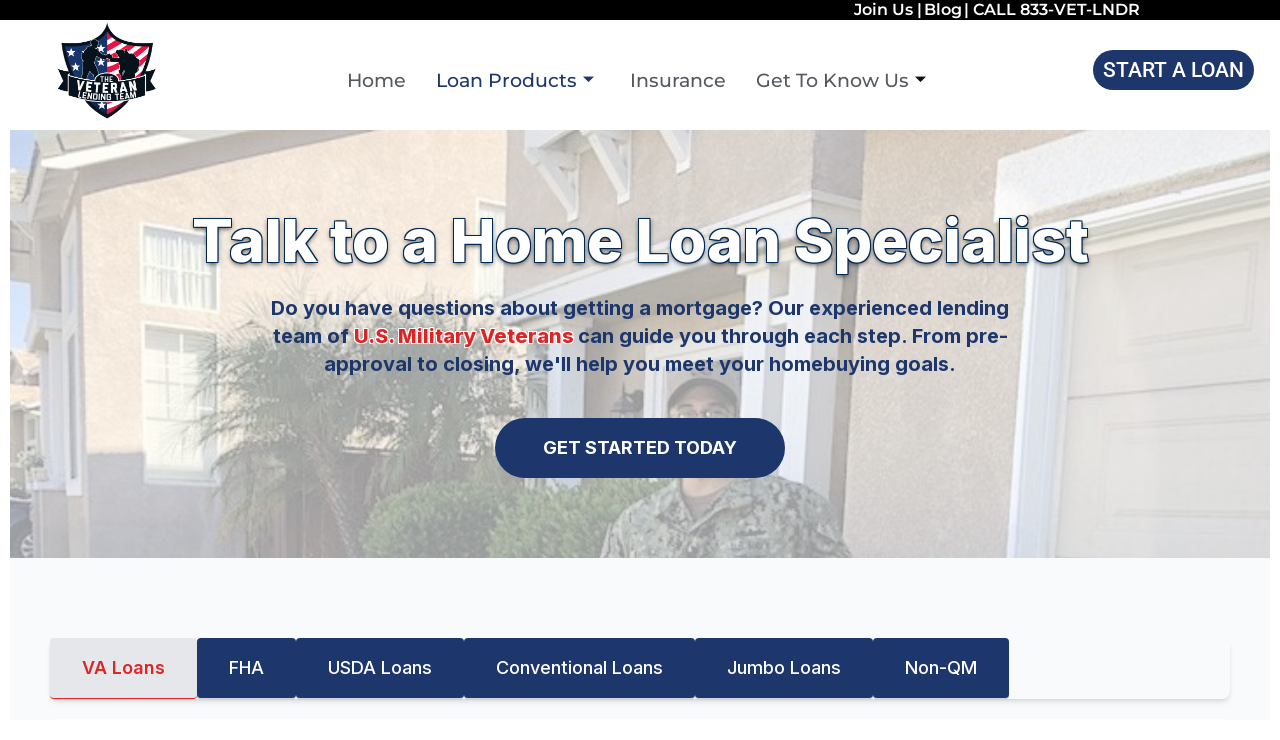

--- FILE ---
content_type: text/html; charset=UTF-8
request_url: https://theveteranlendingteam.com/buy-a-home/
body_size: 41716
content:
<!DOCTYPE html>
<html lang="en-US">
<head>
<meta charset="UTF-8">
<meta name="viewport" content="width=device-width, initial-scale=1">
	<link rel="profile" href="https://gmpg.org/xfn/11"> 
	<meta name='robots' content='index, follow, max-image-preview:large, max-snippet:-1, max-video-preview:-1' />
	<style>img:is([sizes="auto" i], [sizes^="auto," i]) { contain-intrinsic-size: 3000px 1500px }</style>
	
	<!-- This site is optimized with the Yoast SEO plugin v26.8 - https://yoast.com/product/yoast-seo-wordpress/ -->
	<title>Buy a Home - The Veteran Lending Team</title>
	<link rel="canonical" href="https://theveteranlendingteam.com/buy-a-home/" />
	<meta property="og:locale" content="en_US" />
	<meta property="og:type" content="article" />
	<meta property="og:title" content="Buy a Home - The Veteran Lending Team" />
	<meta property="og:description" content="Talk to a Home Loan Specialist Do you have questions about getting a mortgage? Our experienced lending team of U.S. [&hellip;]" />
	<meta property="og:url" content="https://theveteranlendingteam.com/buy-a-home/" />
	<meta property="og:site_name" content="The Veteran Lending Team" />
	<meta property="article:publisher" content="https://www.facebook.com/TheVeteranMortgageTeam" />
	<meta property="article:modified_time" content="2025-11-08T17:45:44+00:00" />
	<meta property="og:image" content="https://theveteranlendingteam.com/wp-content/uploads/2023/02/144d4150-9bfa-11ed-9fac-1d5ca8bea482-rimg-w720-h540-gmir.jpg" />
	<meta name="twitter:card" content="summary_large_image" />
	<meta name="twitter:label1" content="Est. reading time" />
	<meta name="twitter:data1" content="21 minutes" />
	<script type="application/ld+json" class="yoast-schema-graph">{"@context":"https://schema.org","@graph":[{"@type":"WebPage","@id":"https://theveteranlendingteam.com/buy-a-home/","url":"https://theveteranlendingteam.com/buy-a-home/","name":"Buy a Home - The Veteran Lending Team","isPartOf":{"@id":"https://theveteranlendingteam.com/#website"},"primaryImageOfPage":{"@id":"https://theveteranlendingteam.com/buy-a-home/#primaryimage"},"image":{"@id":"https://theveteranlendingteam.com/buy-a-home/#primaryimage"},"thumbnailUrl":"https://theveteranlendingteam.com/wp-content/uploads/2023/02/144d4150-9bfa-11ed-9fac-1d5ca8bea482-rimg-w720-h540-gmir.jpg","datePublished":"2023-02-08T03:22:34+00:00","dateModified":"2025-11-08T17:45:44+00:00","breadcrumb":{"@id":"https://theveteranlendingteam.com/buy-a-home/#breadcrumb"},"inLanguage":"en-US","potentialAction":[{"@type":"ReadAction","target":["https://theveteranlendingteam.com/buy-a-home/"]}]},{"@type":"ImageObject","inLanguage":"en-US","@id":"https://theveteranlendingteam.com/buy-a-home/#primaryimage","url":"https://theveteranlendingteam.com/wp-content/uploads/2023/02/144d4150-9bfa-11ed-9fac-1d5ca8bea482-rimg-w720-h540-gmir.jpg","contentUrl":"https://theveteranlendingteam.com/wp-content/uploads/2023/02/144d4150-9bfa-11ed-9fac-1d5ca8bea482-rimg-w720-h540-gmir.jpg","width":720,"height":540},{"@type":"BreadcrumbList","@id":"https://theveteranlendingteam.com/buy-a-home/#breadcrumb","itemListElement":[{"@type":"ListItem","position":1,"name":"Home","item":"https://theveteranlendingteam.com/"},{"@type":"ListItem","position":2,"name":"Buy a Home"}]},{"@type":"WebSite","@id":"https://theveteranlendingteam.com/#website","url":"https://theveteranlendingteam.com/","name":"The Veteran Lending Team","description":"Learn about the VA Home Loan and how you can get into your dream home","publisher":{"@id":"https://theveteranlendingteam.com/#organization"},"potentialAction":[{"@type":"SearchAction","target":{"@type":"EntryPoint","urlTemplate":"https://theveteranlendingteam.com/?s={search_term_string}"},"query-input":{"@type":"PropertyValueSpecification","valueRequired":true,"valueName":"search_term_string"}}],"inLanguage":"en-US"},{"@type":"Organization","@id":"https://theveteranlendingteam.com/#organization","name":"The Veteran Lending Team","url":"https://theveteranlendingteam.com/","logo":{"@type":"ImageObject","inLanguage":"en-US","@id":"https://theveteranlendingteam.com/#/schema/logo/image/","url":"https://theveteranlendingteam.com/wp-content/uploads/2025/11/Red.-Blue-Without-Number-scaled.png","contentUrl":"https://theveteranlendingteam.com/wp-content/uploads/2025/11/Red.-Blue-Without-Number-scaled.png","width":2560,"height":2514,"caption":"The Veteran Lending Team"},"image":{"@id":"https://theveteranlendingteam.com/#/schema/logo/image/"},"sameAs":["https://www.facebook.com/TheVeteranMortgageTeam"]}]}</script>
	<!-- / Yoast SEO plugin. -->


<link rel='dns-prefetch' href='//www.googletagmanager.com' />
<link rel="alternate" type="application/rss+xml" title="The Veteran Lending Team &raquo; Feed" href="https://theveteranlendingteam.com/feed/" />
<link rel="alternate" type="application/rss+xml" title="The Veteran Lending Team &raquo; Comments Feed" href="https://theveteranlendingteam.com/comments/feed/" />

<!-- LCSEO current path: buy-a-home -->
<!-- LCSEO: no overrides found -->
<script>
window._wpemojiSettings = {"baseUrl":"https:\/\/s.w.org\/images\/core\/emoji\/16.0.1\/72x72\/","ext":".png","svgUrl":"https:\/\/s.w.org\/images\/core\/emoji\/16.0.1\/svg\/","svgExt":".svg","source":{"concatemoji":"https:\/\/theveteranlendingteam.com\/wp-includes\/js\/wp-emoji-release.min.js?ver=6.8.3"}};
/*! This file is auto-generated */
!function(s,n){var o,i,e;function c(e){try{var t={supportTests:e,timestamp:(new Date).valueOf()};sessionStorage.setItem(o,JSON.stringify(t))}catch(e){}}function p(e,t,n){e.clearRect(0,0,e.canvas.width,e.canvas.height),e.fillText(t,0,0);var t=new Uint32Array(e.getImageData(0,0,e.canvas.width,e.canvas.height).data),a=(e.clearRect(0,0,e.canvas.width,e.canvas.height),e.fillText(n,0,0),new Uint32Array(e.getImageData(0,0,e.canvas.width,e.canvas.height).data));return t.every(function(e,t){return e===a[t]})}function u(e,t){e.clearRect(0,0,e.canvas.width,e.canvas.height),e.fillText(t,0,0);for(var n=e.getImageData(16,16,1,1),a=0;a<n.data.length;a++)if(0!==n.data[a])return!1;return!0}function f(e,t,n,a){switch(t){case"flag":return n(e,"\ud83c\udff3\ufe0f\u200d\u26a7\ufe0f","\ud83c\udff3\ufe0f\u200b\u26a7\ufe0f")?!1:!n(e,"\ud83c\udde8\ud83c\uddf6","\ud83c\udde8\u200b\ud83c\uddf6")&&!n(e,"\ud83c\udff4\udb40\udc67\udb40\udc62\udb40\udc65\udb40\udc6e\udb40\udc67\udb40\udc7f","\ud83c\udff4\u200b\udb40\udc67\u200b\udb40\udc62\u200b\udb40\udc65\u200b\udb40\udc6e\u200b\udb40\udc67\u200b\udb40\udc7f");case"emoji":return!a(e,"\ud83e\udedf")}return!1}function g(e,t,n,a){var r="undefined"!=typeof WorkerGlobalScope&&self instanceof WorkerGlobalScope?new OffscreenCanvas(300,150):s.createElement("canvas"),o=r.getContext("2d",{willReadFrequently:!0}),i=(o.textBaseline="top",o.font="600 32px Arial",{});return e.forEach(function(e){i[e]=t(o,e,n,a)}),i}function t(e){var t=s.createElement("script");t.src=e,t.defer=!0,s.head.appendChild(t)}"undefined"!=typeof Promise&&(o="wpEmojiSettingsSupports",i=["flag","emoji"],n.supports={everything:!0,everythingExceptFlag:!0},e=new Promise(function(e){s.addEventListener("DOMContentLoaded",e,{once:!0})}),new Promise(function(t){var n=function(){try{var e=JSON.parse(sessionStorage.getItem(o));if("object"==typeof e&&"number"==typeof e.timestamp&&(new Date).valueOf()<e.timestamp+604800&&"object"==typeof e.supportTests)return e.supportTests}catch(e){}return null}();if(!n){if("undefined"!=typeof Worker&&"undefined"!=typeof OffscreenCanvas&&"undefined"!=typeof URL&&URL.createObjectURL&&"undefined"!=typeof Blob)try{var e="postMessage("+g.toString()+"("+[JSON.stringify(i),f.toString(),p.toString(),u.toString()].join(",")+"));",a=new Blob([e],{type:"text/javascript"}),r=new Worker(URL.createObjectURL(a),{name:"wpTestEmojiSupports"});return void(r.onmessage=function(e){c(n=e.data),r.terminate(),t(n)})}catch(e){}c(n=g(i,f,p,u))}t(n)}).then(function(e){for(var t in e)n.supports[t]=e[t],n.supports.everything=n.supports.everything&&n.supports[t],"flag"!==t&&(n.supports.everythingExceptFlag=n.supports.everythingExceptFlag&&n.supports[t]);n.supports.everythingExceptFlag=n.supports.everythingExceptFlag&&!n.supports.flag,n.DOMReady=!1,n.readyCallback=function(){n.DOMReady=!0}}).then(function(){return e}).then(function(){var e;n.supports.everything||(n.readyCallback(),(e=n.source||{}).concatemoji?t(e.concatemoji):e.wpemoji&&e.twemoji&&(t(e.twemoji),t(e.wpemoji)))}))}((window,document),window._wpemojiSettings);
</script>
<link rel='stylesheet' id='embed-pdf-viewer-css' href='https://theveteranlendingteam.com/wp-content/plugins/embed-pdf-viewer/css/embed-pdf-viewer.css?ver=2.4.6' media='screen' />
<link rel='stylesheet' id='astra-theme-css-css' href='https://theveteranlendingteam.com/wp-content/themes/astra/assets/css/minified/main.min.css?ver=4.12.0' media='all' />
<style id='astra-theme-css-inline-css'>
:root{--ast-post-nav-space:0;--ast-container-default-xlg-padding:2.5em;--ast-container-default-lg-padding:2.5em;--ast-container-default-slg-padding:2em;--ast-container-default-md-padding:2.5em;--ast-container-default-sm-padding:2.5em;--ast-container-default-xs-padding:2.4em;--ast-container-default-xxs-padding:1.8em;--ast-code-block-background:#ECEFF3;--ast-comment-inputs-background:#F9FAFB;--ast-normal-container-width:1200px;--ast-narrow-container-width:750px;--ast-blog-title-font-weight:600;--ast-blog-meta-weight:600;--ast-global-color-primary:var(--ast-global-color-5);--ast-global-color-secondary:var(--ast-global-color-4);--ast-global-color-alternate-background:var(--ast-global-color-7);--ast-global-color-subtle-background:var(--ast-global-color-6);--ast-bg-style-guide:var( --ast-global-color-secondary,--ast-global-color-5 );--ast-shadow-style-guide:0px 0px 4px 0 #00000057;--ast-global-dark-bg-style:#fff;--ast-global-dark-lfs:#fbfbfb;--ast-widget-bg-color:#fafafa;--ast-wc-container-head-bg-color:#fbfbfb;--ast-title-layout-bg:#eeeeee;--ast-search-border-color:#e7e7e7;--ast-lifter-hover-bg:#e6e6e6;--ast-gallery-block-color:#000;--srfm-color-input-label:var(--ast-global-color-2);}html{font-size:100%;}a{color:var(--ast-global-color-0);}a:hover,a:focus{color:var(--ast-global-color-1);}body,button,input,select,textarea,.ast-button,.ast-custom-button{font-family:-apple-system,BlinkMacSystemFont,Segoe UI,Roboto,Oxygen-Sans,Ubuntu,Cantarell,Helvetica Neue,sans-serif;font-weight:400;font-size:16px;font-size:1rem;line-height:var(--ast-body-line-height,1.65);}blockquote{color:var(--ast-global-color-3);}h1,h2,h3,h4,h5,h6,.entry-content :where(h1,h2,h3,h4,h5,h6),.site-title,.site-title a{font-weight:600;}.ast-site-identity .site-title a{color:var(--ast-global-color-2);}.site-title{font-size:26px;font-size:1.625rem;display:block;}.site-header .site-description{font-size:15px;font-size:0.9375rem;display:none;}.entry-title{font-size:20px;font-size:1.25rem;}.ast-blog-single-element.ast-taxonomy-container a{font-size:14px;font-size:0.875rem;}.ast-blog-meta-container{font-size:13px;font-size:0.8125rem;}.archive .ast-article-post .ast-article-inner,.blog .ast-article-post .ast-article-inner,.archive .ast-article-post .ast-article-inner:hover,.blog .ast-article-post .ast-article-inner:hover{border-top-left-radius:6px;border-top-right-radius:6px;border-bottom-right-radius:6px;border-bottom-left-radius:6px;overflow:hidden;}h1,.entry-content :where(h1){font-size:36px;font-size:2.25rem;font-weight:600;line-height:1.4em;}h2,.entry-content :where(h2){font-size:30px;font-size:1.875rem;font-weight:600;line-height:1.3em;}h3,.entry-content :where(h3){font-size:24px;font-size:1.5rem;font-weight:600;line-height:1.3em;}h4,.entry-content :where(h4){font-size:20px;font-size:1.25rem;line-height:1.2em;font-weight:600;}h5,.entry-content :where(h5){font-size:18px;font-size:1.125rem;line-height:1.2em;font-weight:600;}h6,.entry-content :where(h6){font-size:16px;font-size:1rem;line-height:1.25em;font-weight:600;}::selection{background-color:var(--ast-global-color-0);color:#ffffff;}body,h1,h2,h3,h4,h5,h6,.entry-title a,.entry-content :where(h1,h2,h3,h4,h5,h6){color:var(--ast-global-color-3);}.tagcloud a:hover,.tagcloud a:focus,.tagcloud a.current-item{color:#ffffff;border-color:var(--ast-global-color-0);background-color:var(--ast-global-color-0);}input:focus,input[type="text"]:focus,input[type="email"]:focus,input[type="url"]:focus,input[type="password"]:focus,input[type="reset"]:focus,input[type="search"]:focus,textarea:focus{border-color:var(--ast-global-color-0);}input[type="radio"]:checked,input[type=reset],input[type="checkbox"]:checked,input[type="checkbox"]:hover:checked,input[type="checkbox"]:focus:checked,input[type=range]::-webkit-slider-thumb{border-color:var(--ast-global-color-0);background-color:var(--ast-global-color-0);box-shadow:none;}.site-footer a:hover + .post-count,.site-footer a:focus + .post-count{background:var(--ast-global-color-0);border-color:var(--ast-global-color-0);}.single .nav-links .nav-previous,.single .nav-links .nav-next{color:var(--ast-global-color-0);}.entry-meta,.entry-meta *{line-height:1.45;color:var(--ast-global-color-0);font-weight:600;}.entry-meta a:not(.ast-button):hover,.entry-meta a:not(.ast-button):hover *,.entry-meta a:not(.ast-button):focus,.entry-meta a:not(.ast-button):focus *,.page-links > .page-link,.page-links .page-link:hover,.post-navigation a:hover{color:var(--ast-global-color-1);}#cat option,.secondary .calendar_wrap thead a,.secondary .calendar_wrap thead a:visited{color:var(--ast-global-color-0);}.secondary .calendar_wrap #today,.ast-progress-val span{background:var(--ast-global-color-0);}.secondary a:hover + .post-count,.secondary a:focus + .post-count{background:var(--ast-global-color-0);border-color:var(--ast-global-color-0);}.calendar_wrap #today > a{color:#ffffff;}.page-links .page-link,.single .post-navigation a{color:var(--ast-global-color-3);}.ast-search-menu-icon .search-form button.search-submit{padding:0 4px;}.ast-search-menu-icon form.search-form{padding-right:0;}.ast-search-menu-icon.slide-search input.search-field{width:0;}.ast-header-search .ast-search-menu-icon.ast-dropdown-active .search-form,.ast-header-search .ast-search-menu-icon.ast-dropdown-active .search-field:focus{transition:all 0.2s;}.search-form input.search-field:focus{outline:none;}.ast-search-menu-icon .search-form button.search-submit:focus,.ast-theme-transparent-header .ast-header-search .ast-dropdown-active .ast-icon,.ast-theme-transparent-header .ast-inline-search .search-field:focus .ast-icon{color:var(--ast-global-color-1);}.ast-header-search .slide-search .search-form{border:2px solid var(--ast-global-color-0);}.ast-header-search .slide-search .search-field{background-color:(--ast-global-dark-bg-style);}.ast-archive-title{color:var(--ast-global-color-2);}.widget-title{font-size:22px;font-size:1.375rem;color:var(--ast-global-color-2);}.ast-single-post .entry-content a,.ast-comment-content a:not(.ast-comment-edit-reply-wrap a){text-decoration:underline;}.ast-single-post .elementor-widget-button .elementor-button,.ast-single-post .entry-content .uagb-tab a,.ast-single-post .entry-content .uagb-ifb-cta a,.ast-single-post .entry-content .uabb-module-content a,.ast-single-post .entry-content .uagb-post-grid a,.ast-single-post .entry-content .uagb-timeline a,.ast-single-post .entry-content .uagb-toc__wrap a,.ast-single-post .entry-content .uagb-taxomony-box a,.entry-content .wp-block-latest-posts > li > a,.ast-single-post .entry-content .wp-block-file__button,a.ast-post-filter-single,.ast-single-post .ast-comment-content .comment-reply-link,.ast-single-post .ast-comment-content .comment-edit-link{text-decoration:none;}.ast-search-menu-icon.slide-search a:focus-visible:focus-visible,.astra-search-icon:focus-visible,#close:focus-visible,a:focus-visible,.ast-menu-toggle:focus-visible,.site .skip-link:focus-visible,.wp-block-loginout input:focus-visible,.wp-block-search.wp-block-search__button-inside .wp-block-search__inside-wrapper,.ast-header-navigation-arrow:focus-visible,.ast-orders-table__row .ast-orders-table__cell:focus-visible,a#ast-apply-coupon:focus-visible,#ast-apply-coupon:focus-visible,#close:focus-visible,.button.search-submit:focus-visible,#search_submit:focus,.normal-search:focus-visible,.ast-header-account-wrap:focus-visible,.astra-cart-drawer-close:focus,.ast-single-variation:focus,.ast-button:focus,.ast-builder-button-wrap:has(.ast-custom-button-link:focus),.ast-builder-button-wrap .ast-custom-button-link:focus{outline-style:dotted;outline-color:inherit;outline-width:thin;}input:focus,input[type="text"]:focus,input[type="email"]:focus,input[type="url"]:focus,input[type="password"]:focus,input[type="reset"]:focus,input[type="search"]:focus,input[type="number"]:focus,textarea:focus,.wp-block-search__input:focus,[data-section="section-header-mobile-trigger"] .ast-button-wrap .ast-mobile-menu-trigger-minimal:focus,.ast-mobile-popup-drawer.active .menu-toggle-close:focus,#ast-scroll-top:focus,#coupon_code:focus,#ast-coupon-code:focus{border-style:dotted;border-color:inherit;border-width:thin;}input{outline:none;}.ast-logo-title-inline .site-logo-img{padding-right:1em;}.site-logo-img img{ transition:all 0.2s linear;}body .ast-oembed-container *{position:absolute;top:0;width:100%;height:100%;left:0;}body .wp-block-embed-pocket-casts .ast-oembed-container *{position:unset;}.ast-single-post-featured-section + article {margin-top: 2em;}.site-content .ast-single-post-featured-section img {width: 100%;overflow: hidden;object-fit: cover;}.ast-separate-container .site-content .ast-single-post-featured-section + article {margin-top: -80px;z-index: 9;position: relative;border-radius: 4px;}@media (min-width: 922px) {.ast-no-sidebar .site-content .ast-article-image-container--wide {margin-left: -120px;margin-right: -120px;max-width: unset;width: unset;}.ast-left-sidebar .site-content .ast-article-image-container--wide,.ast-right-sidebar .site-content .ast-article-image-container--wide {margin-left: -10px;margin-right: -10px;}.site-content .ast-article-image-container--full {margin-left: calc( -50vw + 50%);margin-right: calc( -50vw + 50%);max-width: 100vw;width: 100vw;}.ast-left-sidebar .site-content .ast-article-image-container--full,.ast-right-sidebar .site-content .ast-article-image-container--full {margin-left: -10px;margin-right: -10px;max-width: inherit;width: auto;}}.site > .ast-single-related-posts-container {margin-top: 0;}@media (min-width: 922px) {.ast-desktop .ast-container--narrow {max-width: var(--ast-narrow-container-width);margin: 0 auto;}}input[type="text"],input[type="number"],input[type="email"],input[type="url"],input[type="password"],input[type="search"],input[type=reset],input[type=tel],input[type=date],select,textarea{font-size:16px;font-style:normal;font-weight:400;line-height:24px;width:100%;padding:12px 16px;border-radius:4px;box-shadow:0px 1px 2px 0px rgba(0,0,0,0.05);color:var(--ast-form-input-text,#475569);}input[type="text"],input[type="number"],input[type="email"],input[type="url"],input[type="password"],input[type="search"],input[type=reset],input[type=tel],input[type=date],select{height:40px;}input[type="date"]{border-width:1px;border-style:solid;border-color:var(--ast-border-color);background:var( --ast-global-color-secondary,--ast-global-color-5 );}input[type="text"]:focus,input[type="number"]:focus,input[type="email"]:focus,input[type="url"]:focus,input[type="password"]:focus,input[type="search"]:focus,input[type=reset]:focus,input[type="tel"]:focus,input[type="date"]:focus,select:focus,textarea:focus{border-color:#046BD2;box-shadow:none;outline:none;color:var(--ast-form-input-focus-text,#475569);}label,legend{color:#111827;font-size:14px;font-style:normal;font-weight:500;line-height:20px;}select{padding:6px 10px;}fieldset{padding:30px;border-radius:4px;}button,.ast-button,.button,input[type="button"],input[type="reset"],input[type="submit"]{border-radius:4px;box-shadow:0px 1px 2px 0px rgba(0,0,0,0.05);}:root{--ast-comment-inputs-background:#FFF;}::placeholder{color:var(--ast-form-field-color,#9CA3AF);}::-ms-input-placeholder{color:var(--ast-form-field-color,#9CA3AF);}input[type="radio"].gfield-choice-input:checked,input[type="checkbox"].gfield-choice-input:checked,.ginput_container_consent input[type="checkbox"]:checked{border-color:inherit;background-color:inherit;}input[type="radio"].gfield-choice-input:focus,input[type="checkbox"].gfield-choice-input:focus,.ginput_container_consent input[type="checkbox"]:focus{border-style:disable;border-color:#046BD2;border-width:thin;box-shadow:none;outline:none;color:var(--ast-form-input-focus-text,#475569);}@media (max-width:921.9px){#ast-desktop-header{display:none;}}@media (min-width:922px){#ast-mobile-header{display:none;}}.wp-block-buttons.aligncenter{justify-content:center;}@media (max-width:921px){.ast-theme-transparent-header #primary,.ast-theme-transparent-header #secondary{padding:0;}}@media (max-width:921px){.ast-plain-container.ast-no-sidebar #primary{padding:0;}}.ast-plain-container.ast-no-sidebar #primary{margin-top:0;margin-bottom:0;}@media (min-width:1200px){.ast-plain-container.ast-no-sidebar #primary{margin-top:60px;margin-bottom:60px;}}.wp-block-button.is-style-outline .wp-block-button__link{border-color:var(--ast-global-color-0);}div.wp-block-button.is-style-outline > .wp-block-button__link:not(.has-text-color),div.wp-block-button.wp-block-button__link.is-style-outline:not(.has-text-color){color:var(--ast-global-color-0);}.wp-block-button.is-style-outline .wp-block-button__link:hover,.wp-block-buttons .wp-block-button.is-style-outline .wp-block-button__link:focus,.wp-block-buttons .wp-block-button.is-style-outline > .wp-block-button__link:not(.has-text-color):hover,.wp-block-buttons .wp-block-button.wp-block-button__link.is-style-outline:not(.has-text-color):hover{color:#ffffff;background-color:var(--ast-global-color-1);border-color:var(--ast-global-color-1);}.post-page-numbers.current .page-link,.ast-pagination .page-numbers.current{color:#ffffff;border-color:var(--ast-global-color-0);background-color:var(--ast-global-color-0);}.wp-block-buttons .wp-block-button.is-style-outline .wp-block-button__link.wp-element-button,.ast-outline-button,.wp-block-uagb-buttons-child .uagb-buttons-repeater.ast-outline-button{border-color:var(--ast-global-color-0);border-top-width:2px;border-right-width:2px;border-bottom-width:2px;border-left-width:2px;font-family:inherit;font-weight:500;font-size:16px;font-size:1rem;line-height:1em;padding-top:13px;padding-right:30px;padding-bottom:13px;padding-left:30px;}.wp-block-buttons .wp-block-button.is-style-outline > .wp-block-button__link:not(.has-text-color),.wp-block-buttons .wp-block-button.wp-block-button__link.is-style-outline:not(.has-text-color),.ast-outline-button{color:var(--ast-global-color-0);}.wp-block-button.is-style-outline .wp-block-button__link:hover,.wp-block-buttons .wp-block-button.is-style-outline .wp-block-button__link:focus,.wp-block-buttons .wp-block-button.is-style-outline > .wp-block-button__link:not(.has-text-color):hover,.wp-block-buttons .wp-block-button.wp-block-button__link.is-style-outline:not(.has-text-color):hover,.ast-outline-button:hover,.ast-outline-button:focus,.wp-block-uagb-buttons-child .uagb-buttons-repeater.ast-outline-button:hover,.wp-block-uagb-buttons-child .uagb-buttons-repeater.ast-outline-button:focus{color:#ffffff;background-color:var(--ast-global-color-1);border-color:var(--ast-global-color-1);}.ast-single-post .entry-content a.ast-outline-button,.ast-single-post .entry-content .is-style-outline>.wp-block-button__link{text-decoration:none;}.wp-block-button .wp-block-button__link.wp-element-button.is-style-outline:not(.has-background),.wp-block-button.is-style-outline>.wp-block-button__link.wp-element-button:not(.has-background),.ast-outline-button{background-color:transparent;}.uagb-buttons-repeater.ast-outline-button{border-radius:9999px;}@media (max-width:921px){.wp-block-buttons .wp-block-button.is-style-outline .wp-block-button__link.wp-element-button,.ast-outline-button,.wp-block-uagb-buttons-child .uagb-buttons-repeater.ast-outline-button{padding-top:12px;padding-right:28px;padding-bottom:12px;padding-left:28px;}}@media (max-width:544px){.wp-block-buttons .wp-block-button.is-style-outline .wp-block-button__link.wp-element-button,.ast-outline-button,.wp-block-uagb-buttons-child .uagb-buttons-repeater.ast-outline-button{padding-top:10px;padding-right:24px;padding-bottom:10px;padding-left:24px;}}.entry-content[data-ast-blocks-layout] > figure{margin-bottom:1em;}h1.widget-title{font-weight:600;}h2.widget-title{font-weight:600;}h3.widget-title{font-weight:600;}.elementor-widget-container .elementor-loop-container .e-loop-item[data-elementor-type="loop-item"]{width:100%;} .content-area .elementor-widget-theme-post-content h1,.content-area .elementor-widget-theme-post-content h2,.content-area .elementor-widget-theme-post-content h3,.content-area .elementor-widget-theme-post-content h4,.content-area .elementor-widget-theme-post-content h5,.content-area .elementor-widget-theme-post-content h6{margin-top:1.5em;margin-bottom:calc(0.3em + 10px);}#page{display:flex;flex-direction:column;min-height:100vh;}.ast-404-layout-1 h1.page-title{color:var(--ast-global-color-2);}.single .post-navigation a{line-height:1em;height:inherit;}.error-404 .page-sub-title{font-size:1.5rem;font-weight:inherit;}.search .site-content .content-area .search-form{margin-bottom:0;}#page .site-content{flex-grow:1;}.widget{margin-bottom:1.25em;}#secondary li{line-height:1.5em;}#secondary .wp-block-group h2{margin-bottom:0.7em;}#secondary h2{font-size:1.7rem;}.ast-separate-container .ast-article-post,.ast-separate-container .ast-article-single,.ast-separate-container .comment-respond{padding:3em;}.ast-separate-container .ast-article-single .ast-article-single{padding:0;}.ast-article-single .wp-block-post-template-is-layout-grid{padding-left:0;}.ast-separate-container .comments-title,.ast-narrow-container .comments-title{padding:1.5em 2em;}.ast-page-builder-template .comment-form-textarea,.ast-comment-formwrap .ast-grid-common-col{padding:0;}.ast-comment-formwrap{padding:0;display:inline-flex;column-gap:20px;width:100%;margin-left:0;margin-right:0;}.comments-area textarea#comment:focus,.comments-area textarea#comment:active,.comments-area .ast-comment-formwrap input[type="text"]:focus,.comments-area .ast-comment-formwrap input[type="text"]:active {box-shadow:none;outline:none;}.archive.ast-page-builder-template .entry-header{margin-top:2em;}.ast-page-builder-template .ast-comment-formwrap{width:100%;}.entry-title{margin-bottom:0.6em;}.ast-archive-description p{font-size:inherit;font-weight:inherit;line-height:inherit;}.ast-separate-container .ast-comment-list li.depth-1,.hentry{margin-bottom:1.5em;}.site-content section.ast-archive-description{margin-bottom:2em;}@media (min-width:921px){.ast-left-sidebar.ast-page-builder-template #secondary,.archive.ast-right-sidebar.ast-page-builder-template .site-main{padding-left:20px;padding-right:20px;}}@media (max-width:544px){.ast-comment-formwrap.ast-row{column-gap:10px;display:inline-block;}#ast-commentform .ast-grid-common-col{position:relative;width:100%;}}@media (min-width:1201px){.ast-separate-container .ast-article-post,.ast-separate-container .ast-article-single,.ast-separate-container .ast-author-box,.ast-separate-container .ast-404-layout-1,.ast-separate-container .no-results{padding:3em;}} .content-area .elementor-widget-theme-post-content h1,.content-area .elementor-widget-theme-post-content h2,.content-area .elementor-widget-theme-post-content h3,.content-area .elementor-widget-theme-post-content h4,.content-area .elementor-widget-theme-post-content h5,.content-area .elementor-widget-theme-post-content h6{margin-top:1.5em;margin-bottom:calc(0.3em + 10px);}.elementor-loop-container .e-loop-item,.elementor-loop-container .ast-separate-container .ast-article-post,.elementor-loop-container .ast-separate-container .ast-article-single,.elementor-loop-container .ast-separate-container .comment-respond{padding:0px;}@media (max-width:921px){.ast-left-sidebar #content > .ast-container{display:flex;flex-direction:column-reverse;width:100%;}}@media (min-width:922px){.ast-separate-container.ast-right-sidebar #primary,.ast-separate-container.ast-left-sidebar #primary{border:0;}.search-no-results.ast-separate-container #primary{margin-bottom:4em;}}.wp-block-button .wp-block-button__link{color:#ffffff;}.wp-block-button .wp-block-button__link:hover,.wp-block-button .wp-block-button__link:focus{color:#ffffff;background-color:var(--ast-global-color-1);border-color:var(--ast-global-color-1);}.elementor-widget-heading h1.elementor-heading-title{line-height:1.4em;}.elementor-widget-heading h2.elementor-heading-title{line-height:1.3em;}.elementor-widget-heading h3.elementor-heading-title{line-height:1.3em;}.elementor-widget-heading h4.elementor-heading-title{line-height:1.2em;}.elementor-widget-heading h5.elementor-heading-title{line-height:1.2em;}.elementor-widget-heading h6.elementor-heading-title{line-height:1.25em;}.wp-block-button .wp-block-button__link,.wp-block-search .wp-block-search__button,body .wp-block-file .wp-block-file__button{border-color:var(--ast-global-color-0);background-color:var(--ast-global-color-0);color:#ffffff;font-family:inherit;font-weight:500;line-height:1em;font-size:16px;font-size:1rem;padding-top:15px;padding-right:30px;padding-bottom:15px;padding-left:30px;}.ast-single-post .entry-content .wp-block-button .wp-block-button__link,.ast-single-post .entry-content .wp-block-search .wp-block-search__button,body .entry-content .wp-block-file .wp-block-file__button{text-decoration:none;}@media (max-width:921px){.wp-block-button .wp-block-button__link,.wp-block-search .wp-block-search__button,body .wp-block-file .wp-block-file__button{padding-top:14px;padding-right:28px;padding-bottom:14px;padding-left:28px;}}@media (max-width:544px){.wp-block-button .wp-block-button__link,.wp-block-search .wp-block-search__button,body .wp-block-file .wp-block-file__button{padding-top:12px;padding-right:24px;padding-bottom:12px;padding-left:24px;}}.menu-toggle,button,.ast-button,.ast-custom-button,.button,input#submit,input[type="button"],input[type="submit"],input[type="reset"],#comments .submit,.search .search-submit,form[CLASS*="wp-block-search__"].wp-block-search .wp-block-search__inside-wrapper .wp-block-search__button,body .wp-block-file .wp-block-file__button,.search .search-submit{border-style:solid;border-top-width:0;border-right-width:0;border-left-width:0;border-bottom-width:0;color:#ffffff;border-color:var(--ast-global-color-0);background-color:var(--ast-global-color-0);padding-top:15px;padding-right:30px;padding-bottom:15px;padding-left:30px;font-family:inherit;font-weight:500;font-size:16px;font-size:1rem;line-height:1em;}button:focus,.menu-toggle:hover,button:hover,.ast-button:hover,.ast-custom-button:hover .button:hover,.ast-custom-button:hover ,input[type=reset]:hover,input[type=reset]:focus,input#submit:hover,input#submit:focus,input[type="button"]:hover,input[type="button"]:focus,input[type="submit"]:hover,input[type="submit"]:focus,form[CLASS*="wp-block-search__"].wp-block-search .wp-block-search__inside-wrapper .wp-block-search__button:hover,form[CLASS*="wp-block-search__"].wp-block-search .wp-block-search__inside-wrapper .wp-block-search__button:focus,body .wp-block-file .wp-block-file__button:hover,body .wp-block-file .wp-block-file__button:focus{color:#ffffff;background-color:var(--ast-global-color-1);border-color:var(--ast-global-color-1);}form[CLASS*="wp-block-search__"].wp-block-search .wp-block-search__inside-wrapper .wp-block-search__button.has-icon{padding-top:calc(15px - 3px);padding-right:calc(30px - 3px);padding-bottom:calc(15px - 3px);padding-left:calc(30px - 3px);}@media (max-width:921px){.menu-toggle,button,.ast-button,.ast-custom-button,.button,input#submit,input[type="button"],input[type="submit"],input[type="reset"],#comments .submit,.search .search-submit,form[CLASS*="wp-block-search__"].wp-block-search .wp-block-search__inside-wrapper .wp-block-search__button,body .wp-block-file .wp-block-file__button,.search .search-submit{padding-top:14px;padding-right:28px;padding-bottom:14px;padding-left:28px;}}@media (max-width:544px){.menu-toggle,button,.ast-button,.ast-custom-button,.button,input#submit,input[type="button"],input[type="submit"],input[type="reset"],#comments .submit,.search .search-submit,form[CLASS*="wp-block-search__"].wp-block-search .wp-block-search__inside-wrapper .wp-block-search__button,body .wp-block-file .wp-block-file__button,.search .search-submit{padding-top:12px;padding-right:24px;padding-bottom:12px;padding-left:24px;}}@media (max-width:921px){.ast-mobile-header-stack .main-header-bar .ast-search-menu-icon{display:inline-block;}.ast-header-break-point.ast-header-custom-item-outside .ast-mobile-header-stack .main-header-bar .ast-search-icon{margin:0;}.ast-comment-avatar-wrap img{max-width:2.5em;}.ast-comment-meta{padding:0 1.8888em 1.3333em;}}@media (min-width:544px){.ast-container{max-width:100%;}}@media (max-width:544px){.ast-separate-container .ast-article-post,.ast-separate-container .ast-article-single,.ast-separate-container .comments-title,.ast-separate-container .ast-archive-description{padding:1.5em 1em;}.ast-separate-container #content .ast-container{padding-left:0.54em;padding-right:0.54em;}.ast-separate-container .ast-comment-list .bypostauthor{padding:.5em;}.ast-search-menu-icon.ast-dropdown-active .search-field{width:170px;}} #ast-mobile-header .ast-site-header-cart-li a{pointer-events:none;}.ast-separate-container{background-color:var(--ast-global-color-4);}@media (max-width:921px){.site-title{display:block;}.site-header .site-description{display:none;}h1,.entry-content :where(h1){font-size:30px;}h2,.entry-content :where(h2){font-size:25px;}h3,.entry-content :where(h3){font-size:20px;}}@media (max-width:544px){.site-title{display:block;}.site-header .site-description{display:none;}h1,.entry-content :where(h1){font-size:30px;}h2,.entry-content :where(h2){font-size:25px;}h3,.entry-content :where(h3){font-size:20px;}}@media (max-width:921px){html{font-size:91.2%;}}@media (max-width:544px){html{font-size:91.2%;}}@media (min-width:922px){.ast-container{max-width:1240px;}}@media (min-width:922px){.site-content .ast-container{display:flex;}}@media (max-width:921px){.site-content .ast-container{flex-direction:column;}}.entry-content :where(h1,h2,h3,h4,h5,h6){clear:none;}@media (min-width:922px){.main-header-menu .sub-menu .menu-item.ast-left-align-sub-menu:hover > .sub-menu,.main-header-menu .sub-menu .menu-item.ast-left-align-sub-menu.focus > .sub-menu{margin-left:-0px;}}.entry-content li > p{margin-bottom:0;}.site .comments-area{padding-bottom:2em;margin-top:2em;}.wp-block-file {display: flex;align-items: center;flex-wrap: wrap;justify-content: space-between;}.wp-block-pullquote {border: none;}.wp-block-pullquote blockquote::before {content: "\201D";font-family: "Helvetica",sans-serif;display: flex;transform: rotate( 180deg );font-size: 6rem;font-style: normal;line-height: 1;font-weight: bold;align-items: center;justify-content: center;}.has-text-align-right > blockquote::before {justify-content: flex-start;}.has-text-align-left > blockquote::before {justify-content: flex-end;}figure.wp-block-pullquote.is-style-solid-color blockquote {max-width: 100%;text-align: inherit;}:root {--wp--custom--ast-default-block-top-padding: 3em;--wp--custom--ast-default-block-right-padding: 3em;--wp--custom--ast-default-block-bottom-padding: 3em;--wp--custom--ast-default-block-left-padding: 3em;--wp--custom--ast-container-width: 1200px;--wp--custom--ast-content-width-size: 1200px;--wp--custom--ast-wide-width-size: calc(1200px + var(--wp--custom--ast-default-block-left-padding) + var(--wp--custom--ast-default-block-right-padding));}.ast-narrow-container {--wp--custom--ast-content-width-size: 750px;--wp--custom--ast-wide-width-size: 750px;}@media(max-width: 921px) {:root {--wp--custom--ast-default-block-top-padding: 3em;--wp--custom--ast-default-block-right-padding: 2em;--wp--custom--ast-default-block-bottom-padding: 3em;--wp--custom--ast-default-block-left-padding: 2em;}}@media(max-width: 544px) {:root {--wp--custom--ast-default-block-top-padding: 3em;--wp--custom--ast-default-block-right-padding: 1.5em;--wp--custom--ast-default-block-bottom-padding: 3em;--wp--custom--ast-default-block-left-padding: 1.5em;}}.entry-content > .wp-block-group,.entry-content > .wp-block-cover,.entry-content > .wp-block-columns {padding-top: var(--wp--custom--ast-default-block-top-padding);padding-right: var(--wp--custom--ast-default-block-right-padding);padding-bottom: var(--wp--custom--ast-default-block-bottom-padding);padding-left: var(--wp--custom--ast-default-block-left-padding);}.ast-plain-container.ast-no-sidebar .entry-content > .alignfull,.ast-page-builder-template .ast-no-sidebar .entry-content > .alignfull {margin-left: calc( -50vw + 50%);margin-right: calc( -50vw + 50%);max-width: 100vw;width: 100vw;}.ast-plain-container.ast-no-sidebar .entry-content .alignfull .alignfull,.ast-page-builder-template.ast-no-sidebar .entry-content .alignfull .alignfull,.ast-plain-container.ast-no-sidebar .entry-content .alignfull .alignwide,.ast-page-builder-template.ast-no-sidebar .entry-content .alignfull .alignwide,.ast-plain-container.ast-no-sidebar .entry-content .alignwide .alignfull,.ast-page-builder-template.ast-no-sidebar .entry-content .alignwide .alignfull,.ast-plain-container.ast-no-sidebar .entry-content .alignwide .alignwide,.ast-page-builder-template.ast-no-sidebar .entry-content .alignwide .alignwide,.ast-plain-container.ast-no-sidebar .entry-content .wp-block-column .alignfull,.ast-page-builder-template.ast-no-sidebar .entry-content .wp-block-column .alignfull,.ast-plain-container.ast-no-sidebar .entry-content .wp-block-column .alignwide,.ast-page-builder-template.ast-no-sidebar .entry-content .wp-block-column .alignwide {margin-left: auto;margin-right: auto;width: 100%;}[data-ast-blocks-layout] .wp-block-separator:not(.is-style-dots) {height: 0;}[data-ast-blocks-layout] .wp-block-separator {margin: 20px auto;}[data-ast-blocks-layout] .wp-block-separator:not(.is-style-wide):not(.is-style-dots) {max-width: 100px;}[data-ast-blocks-layout] .wp-block-separator.has-background {padding: 0;}.entry-content[data-ast-blocks-layout] > * {max-width: var(--wp--custom--ast-content-width-size);margin-left: auto;margin-right: auto;}.entry-content[data-ast-blocks-layout] > .alignwide {max-width: var(--wp--custom--ast-wide-width-size);}.entry-content[data-ast-blocks-layout] .alignfull {max-width: none;}.entry-content .wp-block-columns {margin-bottom: 0;}blockquote {margin: 1.5em;border-color: rgba(0,0,0,0.05);}.wp-block-quote:not(.has-text-align-right):not(.has-text-align-center) {border-left: 5px solid rgba(0,0,0,0.05);}.has-text-align-right > blockquote,blockquote.has-text-align-right {border-right: 5px solid rgba(0,0,0,0.05);}.has-text-align-left > blockquote,blockquote.has-text-align-left {border-left: 5px solid rgba(0,0,0,0.05);}.wp-block-site-tagline,.wp-block-latest-posts .read-more {margin-top: 15px;}.wp-block-loginout p label {display: block;}.wp-block-loginout p:not(.login-remember):not(.login-submit) input {width: 100%;}.wp-block-loginout input:focus {border-color: transparent;}.wp-block-loginout input:focus {outline: thin dotted;}.entry-content .wp-block-media-text .wp-block-media-text__content {padding: 0 0 0 8%;}.entry-content .wp-block-media-text.has-media-on-the-right .wp-block-media-text__content {padding: 0 8% 0 0;}.entry-content .wp-block-media-text.has-background .wp-block-media-text__content {padding: 8%;}.entry-content .wp-block-cover:not([class*="background-color"]):not(.has-text-color.has-link-color) .wp-block-cover__inner-container,.entry-content .wp-block-cover:not([class*="background-color"]) .wp-block-cover-image-text,.entry-content .wp-block-cover:not([class*="background-color"]) .wp-block-cover-text,.entry-content .wp-block-cover-image:not([class*="background-color"]) .wp-block-cover__inner-container,.entry-content .wp-block-cover-image:not([class*="background-color"]) .wp-block-cover-image-text,.entry-content .wp-block-cover-image:not([class*="background-color"]) .wp-block-cover-text {color: var(--ast-global-color-primary,var(--ast-global-color-5));}.wp-block-loginout .login-remember input {width: 1.1rem;height: 1.1rem;margin: 0 5px 4px 0;vertical-align: middle;}.wp-block-latest-posts > li > *:first-child,.wp-block-latest-posts:not(.is-grid) > li:first-child {margin-top: 0;}.entry-content > .wp-block-buttons,.entry-content > .wp-block-uagb-buttons {margin-bottom: 1.5em;}.wp-block-search__inside-wrapper .wp-block-search__input {padding: 0 10px;color: var(--ast-global-color-3);background: var(--ast-global-color-primary,var(--ast-global-color-5));border-color: var(--ast-border-color);}.wp-block-latest-posts .read-more {margin-bottom: 1.5em;}.wp-block-search__no-button .wp-block-search__inside-wrapper .wp-block-search__input {padding-top: 5px;padding-bottom: 5px;}.wp-block-latest-posts .wp-block-latest-posts__post-date,.wp-block-latest-posts .wp-block-latest-posts__post-author {font-size: 1rem;}.wp-block-latest-posts > li > *,.wp-block-latest-posts:not(.is-grid) > li {margin-top: 12px;margin-bottom: 12px;}.ast-page-builder-template .entry-content[data-ast-blocks-layout] > .alignwide:where(:not(.uagb-is-root-container):not(.spectra-is-root-container)) > * {max-width: var(--wp--custom--ast-wide-width-size);}.ast-page-builder-template .entry-content[data-ast-blocks-layout] > .inherit-container-width > *,.ast-page-builder-template .entry-content[data-ast-blocks-layout] > *:not(.wp-block-group):where(:not(.uagb-is-root-container):not(.spectra-is-root-container)) > *,.entry-content[data-ast-blocks-layout] > .wp-block-cover .wp-block-cover__inner-container {max-width: none ;margin-left: auto;margin-right: auto;}.ast-page-builder-template .entry-content[data-ast-blocks-layout] > *,.ast-page-builder-template .entry-content[data-ast-blocks-layout] > .alignfull:where(:not(.wp-block-group):not(.uagb-is-root-container):not(.spectra-is-root-container)) > * {max-width: none;}.entry-content[data-ast-blocks-layout] .wp-block-cover:not(.alignleft):not(.alignright) {width: auto;}@media(max-width: 1200px) {.ast-separate-container .entry-content > .alignfull,.ast-separate-container .entry-content[data-ast-blocks-layout] > .alignwide,.ast-plain-container .entry-content[data-ast-blocks-layout] > .alignwide,.ast-plain-container .entry-content .alignfull {margin-left: calc(-1 * min(var(--ast-container-default-xlg-padding),20px)) ;margin-right: calc(-1 * min(var(--ast-container-default-xlg-padding),20px));}}@media(min-width: 1201px) {.ast-separate-container .entry-content > .alignfull {margin-left: calc(-1 * var(--ast-container-default-xlg-padding) );margin-right: calc(-1 * var(--ast-container-default-xlg-padding) );}.ast-separate-container .entry-content[data-ast-blocks-layout] > .alignwide,.ast-plain-container .entry-content[data-ast-blocks-layout] > .alignwide {margin-left: calc(-1 * var(--wp--custom--ast-default-block-left-padding) );margin-right: calc(-1 * var(--wp--custom--ast-default-block-right-padding) );}}@media(min-width: 921px) {.ast-separate-container .entry-content .wp-block-group.alignwide:not(.inherit-container-width) > :where(:not(.alignleft):not(.alignright)),.ast-plain-container .entry-content .wp-block-group.alignwide:not(.inherit-container-width) > :where(:not(.alignleft):not(.alignright)) {max-width: calc( var(--wp--custom--ast-content-width-size) + 80px );}.ast-plain-container.ast-right-sidebar .entry-content[data-ast-blocks-layout] .alignfull,.ast-plain-container.ast-left-sidebar .entry-content[data-ast-blocks-layout] .alignfull {margin-left: -60px;margin-right: -60px;}}@media(min-width: 544px) {.entry-content > .alignleft {margin-right: 20px;}.entry-content > .alignright {margin-left: 20px;}}@media (max-width:544px){.wp-block-columns .wp-block-column:not(:last-child){margin-bottom:20px;}.wp-block-latest-posts{margin:0;}}@media( max-width: 600px ) {.entry-content .wp-block-media-text .wp-block-media-text__content,.entry-content .wp-block-media-text.has-media-on-the-right .wp-block-media-text__content {padding: 8% 0 0;}.entry-content .wp-block-media-text.has-background .wp-block-media-text__content {padding: 8%;}}.ast-page-builder-template .entry-header {padding-left: 0;}.ast-narrow-container .site-content .wp-block-uagb-image--align-full .wp-block-uagb-image__figure {max-width: 100%;margin-left: auto;margin-right: auto;}.entry-content ul,.entry-content ol {padding: revert;margin: revert;padding-left: 20px;}:root .has-ast-global-color-0-color{color:var(--ast-global-color-0);}:root .has-ast-global-color-0-background-color{background-color:var(--ast-global-color-0);}:root .wp-block-button .has-ast-global-color-0-color{color:var(--ast-global-color-0);}:root .wp-block-button .has-ast-global-color-0-background-color{background-color:var(--ast-global-color-0);}:root .has-ast-global-color-1-color{color:var(--ast-global-color-1);}:root .has-ast-global-color-1-background-color{background-color:var(--ast-global-color-1);}:root .wp-block-button .has-ast-global-color-1-color{color:var(--ast-global-color-1);}:root .wp-block-button .has-ast-global-color-1-background-color{background-color:var(--ast-global-color-1);}:root .has-ast-global-color-2-color{color:var(--ast-global-color-2);}:root .has-ast-global-color-2-background-color{background-color:var(--ast-global-color-2);}:root .wp-block-button .has-ast-global-color-2-color{color:var(--ast-global-color-2);}:root .wp-block-button .has-ast-global-color-2-background-color{background-color:var(--ast-global-color-2);}:root .has-ast-global-color-3-color{color:var(--ast-global-color-3);}:root .has-ast-global-color-3-background-color{background-color:var(--ast-global-color-3);}:root .wp-block-button .has-ast-global-color-3-color{color:var(--ast-global-color-3);}:root .wp-block-button .has-ast-global-color-3-background-color{background-color:var(--ast-global-color-3);}:root .has-ast-global-color-4-color{color:var(--ast-global-color-4);}:root .has-ast-global-color-4-background-color{background-color:var(--ast-global-color-4);}:root .wp-block-button .has-ast-global-color-4-color{color:var(--ast-global-color-4);}:root .wp-block-button .has-ast-global-color-4-background-color{background-color:var(--ast-global-color-4);}:root .has-ast-global-color-5-color{color:var(--ast-global-color-5);}:root .has-ast-global-color-5-background-color{background-color:var(--ast-global-color-5);}:root .wp-block-button .has-ast-global-color-5-color{color:var(--ast-global-color-5);}:root .wp-block-button .has-ast-global-color-5-background-color{background-color:var(--ast-global-color-5);}:root .has-ast-global-color-6-color{color:var(--ast-global-color-6);}:root .has-ast-global-color-6-background-color{background-color:var(--ast-global-color-6);}:root .wp-block-button .has-ast-global-color-6-color{color:var(--ast-global-color-6);}:root .wp-block-button .has-ast-global-color-6-background-color{background-color:var(--ast-global-color-6);}:root .has-ast-global-color-7-color{color:var(--ast-global-color-7);}:root .has-ast-global-color-7-background-color{background-color:var(--ast-global-color-7);}:root .wp-block-button .has-ast-global-color-7-color{color:var(--ast-global-color-7);}:root .wp-block-button .has-ast-global-color-7-background-color{background-color:var(--ast-global-color-7);}:root .has-ast-global-color-8-color{color:var(--ast-global-color-8);}:root .has-ast-global-color-8-background-color{background-color:var(--ast-global-color-8);}:root .wp-block-button .has-ast-global-color-8-color{color:var(--ast-global-color-8);}:root .wp-block-button .has-ast-global-color-8-background-color{background-color:var(--ast-global-color-8);}:root{--ast-global-color-0:#046bd2;--ast-global-color-1:#045cb4;--ast-global-color-2:#1e293b;--ast-global-color-3:#334155;--ast-global-color-4:#F0F5FA;--ast-global-color-5:#FFFFFF;--ast-global-color-6:#D1D5DB;--ast-global-color-7:#111111;--ast-global-color-8:#111111;}:root {--ast-border-color : var(--ast-global-color-6);}.ast-single-entry-banner {-js-display: flex;display: flex;flex-direction: column;justify-content: center;text-align: center;position: relative;background: var(--ast-title-layout-bg);}.ast-single-entry-banner[data-banner-layout="layout-1"] {max-width: 1200px;background: inherit;padding: 20px 0;}.ast-single-entry-banner[data-banner-width-type="custom"] {margin: 0 auto;width: 100%;}.ast-single-entry-banner + .site-content .entry-header {margin-bottom: 0;}.site .ast-author-avatar {--ast-author-avatar-size: ;}a.ast-underline-text {text-decoration: underline;}.ast-container > .ast-terms-link {position: relative;display: block;}a.ast-button.ast-badge-tax {padding: 4px 8px;border-radius: 3px;font-size: inherit;}header.entry-header{text-align:left;}header.entry-header .entry-title{font-weight:600;font-size:32px;font-size:2rem;}header.entry-header > *:not(:last-child){margin-bottom:10px;}header.entry-header .post-thumb-img-content{text-align:center;}header.entry-header .post-thumb img,.ast-single-post-featured-section.post-thumb img{aspect-ratio:16/9;width:100%;height:100%;}@media (max-width:921px){header.entry-header{text-align:left;}}@media (max-width:544px){header.entry-header{text-align:left;}}.ast-archive-entry-banner {-js-display: flex;display: flex;flex-direction: column;justify-content: center;text-align: center;position: relative;background: var(--ast-title-layout-bg);}.ast-archive-entry-banner[data-banner-width-type="custom"] {margin: 0 auto;width: 100%;}.ast-archive-entry-banner[data-banner-layout="layout-1"] {background: inherit;padding: 20px 0;text-align: left;}body.archive .ast-archive-description{max-width:1200px;width:100%;text-align:left;padding-top:3em;padding-right:3em;padding-bottom:3em;padding-left:3em;}body.archive .ast-archive-description .ast-archive-title,body.archive .ast-archive-description .ast-archive-title *{font-weight:600;font-size:32px;font-size:2rem;}body.archive .ast-archive-description > *:not(:last-child){margin-bottom:10px;}@media (max-width:921px){body.archive .ast-archive-description{text-align:left;}}@media (max-width:544px){body.archive .ast-archive-description{text-align:left;}}.ast-breadcrumbs .trail-browse,.ast-breadcrumbs .trail-items,.ast-breadcrumbs .trail-items li{display:inline-block;margin:0;padding:0;border:none;background:inherit;text-indent:0;text-decoration:none;}.ast-breadcrumbs .trail-browse{font-size:inherit;font-style:inherit;font-weight:inherit;color:inherit;}.ast-breadcrumbs .trail-items{list-style:none;}.trail-items li::after{padding:0 0.3em;content:"\00bb";}.trail-items li:last-of-type::after{display:none;}h1,h2,h3,h4,h5,h6,.entry-content :where(h1,h2,h3,h4,h5,h6){color:var(--ast-global-color-2);}.entry-title a{color:var(--ast-global-color-2);}@media (max-width:921px){.ast-builder-grid-row-container.ast-builder-grid-row-tablet-3-firstrow .ast-builder-grid-row > *:first-child,.ast-builder-grid-row-container.ast-builder-grid-row-tablet-3-lastrow .ast-builder-grid-row > *:last-child{grid-column:1 / -1;}}@media (max-width:544px){.ast-builder-grid-row-container.ast-builder-grid-row-mobile-3-firstrow .ast-builder-grid-row > *:first-child,.ast-builder-grid-row-container.ast-builder-grid-row-mobile-3-lastrow .ast-builder-grid-row > *:last-child{grid-column:1 / -1;}}.ast-builder-layout-element[data-section="title_tagline"]{display:flex;}@media (max-width:921px){.ast-header-break-point .ast-builder-layout-element[data-section="title_tagline"]{display:flex;}}@media (max-width:544px){.ast-header-break-point .ast-builder-layout-element[data-section="title_tagline"]{display:flex;}}.ast-builder-menu-1{font-family:inherit;font-weight:inherit;}.ast-builder-menu-1 .menu-item > .menu-link{color:var(--ast-global-color-3);}.ast-builder-menu-1 .menu-item > .ast-menu-toggle{color:var(--ast-global-color-3);}.ast-builder-menu-1 .menu-item:hover > .menu-link,.ast-builder-menu-1 .inline-on-mobile .menu-item:hover > .ast-menu-toggle{color:var(--ast-global-color-1);}.ast-builder-menu-1 .menu-item:hover > .ast-menu-toggle{color:var(--ast-global-color-1);}.ast-builder-menu-1 .menu-item.current-menu-item > .menu-link,.ast-builder-menu-1 .inline-on-mobile .menu-item.current-menu-item > .ast-menu-toggle,.ast-builder-menu-1 .current-menu-ancestor > .menu-link{color:var(--ast-global-color-1);}.ast-builder-menu-1 .menu-item.current-menu-item > .ast-menu-toggle{color:var(--ast-global-color-1);}.ast-builder-menu-1 .sub-menu,.ast-builder-menu-1 .inline-on-mobile .sub-menu{border-top-width:2px;border-bottom-width:0px;border-right-width:0px;border-left-width:0px;border-color:var(--ast-global-color-0);border-style:solid;}.ast-builder-menu-1 .sub-menu .sub-menu{top:-2px;}.ast-builder-menu-1 .main-header-menu > .menu-item > .sub-menu,.ast-builder-menu-1 .main-header-menu > .menu-item > .astra-full-megamenu-wrapper{margin-top:0px;}.ast-desktop .ast-builder-menu-1 .main-header-menu > .menu-item > .sub-menu:before,.ast-desktop .ast-builder-menu-1 .main-header-menu > .menu-item > .astra-full-megamenu-wrapper:before{height:calc( 0px + 2px + 5px );}.ast-desktop .ast-builder-menu-1 .menu-item .sub-menu .menu-link{border-style:none;}@media (max-width:921px){.ast-header-break-point .ast-builder-menu-1 .menu-item.menu-item-has-children > .ast-menu-toggle{top:0;}.ast-builder-menu-1 .inline-on-mobile .menu-item.menu-item-has-children > .ast-menu-toggle{right:-15px;}.ast-builder-menu-1 .menu-item-has-children > .menu-link:after{content:unset;}.ast-builder-menu-1 .main-header-menu > .menu-item > .sub-menu,.ast-builder-menu-1 .main-header-menu > .menu-item > .astra-full-megamenu-wrapper{margin-top:0;}}@media (max-width:544px){.ast-header-break-point .ast-builder-menu-1 .menu-item.menu-item-has-children > .ast-menu-toggle{top:0;}.ast-builder-menu-1 .main-header-menu > .menu-item > .sub-menu,.ast-builder-menu-1 .main-header-menu > .menu-item > .astra-full-megamenu-wrapper{margin-top:0;}}.ast-builder-menu-1{display:flex;}@media (max-width:921px){.ast-header-break-point .ast-builder-menu-1{display:flex;}}@media (max-width:544px){.ast-header-break-point .ast-builder-menu-1{display:flex;}}.site-below-footer-wrap{padding-top:20px;padding-bottom:20px;}.site-below-footer-wrap[data-section="section-below-footer-builder"]{background-color:var(--ast-global-color-5);min-height:60px;border-style:solid;border-width:0px;border-top-width:1px;border-top-color:var( --ast-global-color-subtle-background,--ast-global-color-7 );}.site-below-footer-wrap[data-section="section-below-footer-builder"] .ast-builder-grid-row{max-width:1200px;min-height:60px;margin-left:auto;margin-right:auto;}.site-below-footer-wrap[data-section="section-below-footer-builder"] .ast-builder-grid-row,.site-below-footer-wrap[data-section="section-below-footer-builder"] .site-footer-section{align-items:center;}.site-below-footer-wrap[data-section="section-below-footer-builder"].ast-footer-row-inline .site-footer-section{display:flex;margin-bottom:0;}.ast-builder-grid-row-full .ast-builder-grid-row{grid-template-columns:1fr;}@media (max-width:921px){.site-below-footer-wrap[data-section="section-below-footer-builder"].ast-footer-row-tablet-inline .site-footer-section{display:flex;margin-bottom:0;}.site-below-footer-wrap[data-section="section-below-footer-builder"].ast-footer-row-tablet-stack .site-footer-section{display:block;margin-bottom:10px;}.ast-builder-grid-row-container.ast-builder-grid-row-tablet-full .ast-builder-grid-row{grid-template-columns:1fr;}}@media (max-width:544px){.site-below-footer-wrap[data-section="section-below-footer-builder"].ast-footer-row-mobile-inline .site-footer-section{display:flex;margin-bottom:0;}.site-below-footer-wrap[data-section="section-below-footer-builder"].ast-footer-row-mobile-stack .site-footer-section{display:block;margin-bottom:10px;}.ast-builder-grid-row-container.ast-builder-grid-row-mobile-full .ast-builder-grid-row{grid-template-columns:1fr;}}.site-below-footer-wrap[data-section="section-below-footer-builder"]{display:grid;}@media (max-width:921px){.ast-header-break-point .site-below-footer-wrap[data-section="section-below-footer-builder"]{display:grid;}}@media (max-width:544px){.ast-header-break-point .site-below-footer-wrap[data-section="section-below-footer-builder"]{display:grid;}}.ast-footer-copyright{text-align:center;}.ast-footer-copyright.site-footer-focus-item {color:var(--ast-global-color-3);}@media (max-width:921px){.ast-footer-copyright{text-align:center;}}@media (max-width:544px){.ast-footer-copyright{text-align:center;}}.ast-footer-copyright.site-footer-focus-item {font-size:16px;font-size:1rem;}.ast-footer-copyright.ast-builder-layout-element{display:flex;}@media (max-width:921px){.ast-header-break-point .ast-footer-copyright.ast-builder-layout-element{display:flex;}}@media (max-width:544px){.ast-header-break-point .ast-footer-copyright.ast-builder-layout-element{display:flex;}}.footer-widget-area.widget-area.site-footer-focus-item{width:auto;}.ast-footer-row-inline .footer-widget-area.widget-area.site-footer-focus-item{width:100%;}.elementor-widget-heading .elementor-heading-title{margin:0;}.elementor-page .ast-menu-toggle{color:unset !important;background:unset !important;}.elementor-post.elementor-grid-item.hentry{margin-bottom:0;}.woocommerce div.product .elementor-element.elementor-products-grid .related.products ul.products li.product,.elementor-element .elementor-wc-products .woocommerce[class*='columns-'] ul.products li.product{width:auto;margin:0;float:none;}.elementor-toc__list-wrapper{margin:0;}body .elementor hr{background-color:#ccc;margin:0;}.ast-left-sidebar .elementor-section.elementor-section-stretched,.ast-right-sidebar .elementor-section.elementor-section-stretched{max-width:100%;left:0 !important;}.elementor-posts-container [CLASS*="ast-width-"]{width:100%;}.elementor-template-full-width .ast-container{display:block;}.elementor-screen-only,.screen-reader-text,.screen-reader-text span,.ui-helper-hidden-accessible{top:0 !important;}@media (max-width:544px){.elementor-element .elementor-wc-products .woocommerce[class*="columns-"] ul.products li.product{width:auto;margin:0;}.elementor-element .woocommerce .woocommerce-result-count{float:none;}}.ast-header-break-point .main-header-bar{border-bottom-width:1px;}@media (min-width:922px){.main-header-bar{border-bottom-width:1px;}}.main-header-menu .menu-item, #astra-footer-menu .menu-item, .main-header-bar .ast-masthead-custom-menu-items{-js-display:flex;display:flex;-webkit-box-pack:center;-webkit-justify-content:center;-moz-box-pack:center;-ms-flex-pack:center;justify-content:center;-webkit-box-orient:vertical;-webkit-box-direction:normal;-webkit-flex-direction:column;-moz-box-orient:vertical;-moz-box-direction:normal;-ms-flex-direction:column;flex-direction:column;}.main-header-menu > .menu-item > .menu-link, #astra-footer-menu > .menu-item > .menu-link{height:100%;-webkit-box-align:center;-webkit-align-items:center;-moz-box-align:center;-ms-flex-align:center;align-items:center;-js-display:flex;display:flex;}.ast-header-break-point .main-navigation ul .menu-item .menu-link .icon-arrow:first-of-type svg{top:.2em;margin-top:0px;margin-left:0px;width:.65em;transform:translate(0, -2px) rotateZ(270deg);}.ast-mobile-popup-content .ast-submenu-expanded > .ast-menu-toggle{transform:rotateX(180deg);overflow-y:auto;}@media (min-width:922px){.ast-builder-menu .main-navigation > ul > li:last-child a{margin-right:0;}}.ast-separate-container .ast-article-inner{background-color:var(--ast-global-color-5);}@media (max-width:921px){.ast-separate-container .ast-article-inner{background-color:var(--ast-global-color-5);}}@media (max-width:544px){.ast-separate-container .ast-article-inner{background-color:var(--ast-global-color-5);}}.ast-separate-container .ast-article-single:not(.ast-related-post), .ast-separate-container .error-404, .ast-separate-container .no-results, .single.ast-separate-container .site-main .ast-author-meta, .ast-separate-container .related-posts-title-wrapper, .ast-separate-container .comments-count-wrapper, .ast-box-layout.ast-plain-container .site-content, .ast-padded-layout.ast-plain-container .site-content, .ast-separate-container .ast-archive-description, .ast-separate-container .comments-area{background-color:var(--ast-global-color-5);}@media (max-width:921px){.ast-separate-container .ast-article-single:not(.ast-related-post), .ast-separate-container .error-404, .ast-separate-container .no-results, .single.ast-separate-container .site-main .ast-author-meta, .ast-separate-container .related-posts-title-wrapper, .ast-separate-container .comments-count-wrapper, .ast-box-layout.ast-plain-container .site-content, .ast-padded-layout.ast-plain-container .site-content, .ast-separate-container .ast-archive-description{background-color:var(--ast-global-color-5);}}@media (max-width:544px){.ast-separate-container .ast-article-single:not(.ast-related-post), .ast-separate-container .error-404, .ast-separate-container .no-results, .single.ast-separate-container .site-main .ast-author-meta, .ast-separate-container .related-posts-title-wrapper, .ast-separate-container .comments-count-wrapper, .ast-box-layout.ast-plain-container .site-content, .ast-padded-layout.ast-plain-container .site-content, .ast-separate-container .ast-archive-description{background-color:var(--ast-global-color-5);}}.ast-separate-container.ast-two-container #secondary .widget{background-color:var(--ast-global-color-5);}@media (max-width:921px){.ast-separate-container.ast-two-container #secondary .widget{background-color:var(--ast-global-color-5);}}@media (max-width:544px){.ast-separate-container.ast-two-container #secondary .widget{background-color:var(--ast-global-color-5);}}.ast-plain-container, .ast-page-builder-template{background-color:var(--ast-global-color-5);}@media (max-width:921px){.ast-plain-container, .ast-page-builder-template{background-color:var(--ast-global-color-5);}}@media (max-width:544px){.ast-plain-container, .ast-page-builder-template{background-color:var(--ast-global-color-5);}}
		#ast-scroll-top {
			display: none;
			position: fixed;
			text-align: center;
			cursor: pointer;
			z-index: 99;
			width: 2.1em;
			height: 2.1em;
			line-height: 2.1;
			color: #ffffff;
			border-radius: 2px;
			content: "";
			outline: inherit;
		}
		@media (min-width: 769px) {
			#ast-scroll-top {
				content: "769";
			}
		}
		#ast-scroll-top .ast-icon.icon-arrow svg {
			margin-left: 0px;
			vertical-align: middle;
			transform: translate(0, -20%) rotate(180deg);
			width: 1.6em;
		}
		.ast-scroll-to-top-right {
			right: 30px;
			bottom: 30px;
		}
		.ast-scroll-to-top-left {
			left: 30px;
			bottom: 30px;
		}
	#ast-scroll-top{background-color:var(--ast-global-color-0);font-size:15px;}@media (max-width:921px){#ast-scroll-top .ast-icon.icon-arrow svg{width:1em;}}.ast-mobile-header-content > *,.ast-desktop-header-content > * {padding: 10px 0;height: auto;}.ast-mobile-header-content > *:first-child,.ast-desktop-header-content > *:first-child {padding-top: 10px;}.ast-mobile-header-content > .ast-builder-menu,.ast-desktop-header-content > .ast-builder-menu {padding-top: 0;}.ast-mobile-header-content > *:last-child,.ast-desktop-header-content > *:last-child {padding-bottom: 0;}.ast-mobile-header-content .ast-search-menu-icon.ast-inline-search label,.ast-desktop-header-content .ast-search-menu-icon.ast-inline-search label {width: 100%;}.ast-desktop-header-content .main-header-bar-navigation .ast-submenu-expanded > .ast-menu-toggle::before {transform: rotateX(180deg);}#ast-desktop-header .ast-desktop-header-content,.ast-mobile-header-content .ast-search-icon,.ast-desktop-header-content .ast-search-icon,.ast-mobile-header-wrap .ast-mobile-header-content,.ast-main-header-nav-open.ast-popup-nav-open .ast-mobile-header-wrap .ast-mobile-header-content,.ast-main-header-nav-open.ast-popup-nav-open .ast-desktop-header-content {display: none;}.ast-main-header-nav-open.ast-header-break-point #ast-desktop-header .ast-desktop-header-content,.ast-main-header-nav-open.ast-header-break-point .ast-mobile-header-wrap .ast-mobile-header-content {display: block;}.ast-desktop .ast-desktop-header-content .astra-menu-animation-slide-up > .menu-item > .sub-menu,.ast-desktop .ast-desktop-header-content .astra-menu-animation-slide-up > .menu-item .menu-item > .sub-menu,.ast-desktop .ast-desktop-header-content .astra-menu-animation-slide-down > .menu-item > .sub-menu,.ast-desktop .ast-desktop-header-content .astra-menu-animation-slide-down > .menu-item .menu-item > .sub-menu,.ast-desktop .ast-desktop-header-content .astra-menu-animation-fade > .menu-item > .sub-menu,.ast-desktop .ast-desktop-header-content .astra-menu-animation-fade > .menu-item .menu-item > .sub-menu {opacity: 1;visibility: visible;}.ast-hfb-header.ast-default-menu-enable.ast-header-break-point .ast-mobile-header-wrap .ast-mobile-header-content .main-header-bar-navigation {width: unset;margin: unset;}.ast-mobile-header-content.content-align-flex-end .main-header-bar-navigation .menu-item-has-children > .ast-menu-toggle,.ast-desktop-header-content.content-align-flex-end .main-header-bar-navigation .menu-item-has-children > .ast-menu-toggle {left: calc( 20px - 0.907em);right: auto;}.ast-mobile-header-content .ast-search-menu-icon,.ast-mobile-header-content .ast-search-menu-icon.slide-search,.ast-desktop-header-content .ast-search-menu-icon,.ast-desktop-header-content .ast-search-menu-icon.slide-search {width: 100%;position: relative;display: block;right: auto;transform: none;}.ast-mobile-header-content .ast-search-menu-icon.slide-search .search-form,.ast-mobile-header-content .ast-search-menu-icon .search-form,.ast-desktop-header-content .ast-search-menu-icon.slide-search .search-form,.ast-desktop-header-content .ast-search-menu-icon .search-form {right: 0;visibility: visible;opacity: 1;position: relative;top: auto;transform: none;padding: 0;display: block;overflow: hidden;}.ast-mobile-header-content .ast-search-menu-icon.ast-inline-search .search-field,.ast-mobile-header-content .ast-search-menu-icon .search-field,.ast-desktop-header-content .ast-search-menu-icon.ast-inline-search .search-field,.ast-desktop-header-content .ast-search-menu-icon .search-field {width: 100%;padding-right: 5.5em;}.ast-mobile-header-content .ast-search-menu-icon .search-submit,.ast-desktop-header-content .ast-search-menu-icon .search-submit {display: block;position: absolute;height: 100%;top: 0;right: 0;padding: 0 1em;border-radius: 0;}.ast-hfb-header.ast-default-menu-enable.ast-header-break-point .ast-mobile-header-wrap .ast-mobile-header-content .main-header-bar-navigation ul .sub-menu .menu-link {padding-left: 30px;}.ast-hfb-header.ast-default-menu-enable.ast-header-break-point .ast-mobile-header-wrap .ast-mobile-header-content .main-header-bar-navigation .sub-menu .menu-item .menu-item .menu-link {padding-left: 40px;}.ast-mobile-popup-drawer.active .ast-mobile-popup-inner{background-color:#ffffff;;}.ast-mobile-header-wrap .ast-mobile-header-content, .ast-desktop-header-content{background-color:#ffffff;;}.ast-mobile-popup-content > *, .ast-mobile-header-content > *, .ast-desktop-popup-content > *, .ast-desktop-header-content > *{padding-top:0px;padding-bottom:0px;}.content-align-flex-start .ast-builder-layout-element{justify-content:flex-start;}.content-align-flex-start .main-header-menu{text-align:left;}.ast-mobile-popup-drawer.active .menu-toggle-close{color:#3a3a3a;}.ast-mobile-header-wrap .ast-primary-header-bar,.ast-primary-header-bar .site-primary-header-wrap{min-height:80px;}.ast-desktop .ast-primary-header-bar .main-header-menu > .menu-item{line-height:80px;}.ast-header-break-point #masthead .ast-mobile-header-wrap .ast-primary-header-bar,.ast-header-break-point #masthead .ast-mobile-header-wrap .ast-below-header-bar,.ast-header-break-point #masthead .ast-mobile-header-wrap .ast-above-header-bar{padding-left:20px;padding-right:20px;}.ast-header-break-point .ast-primary-header-bar{border-bottom-width:1px;border-bottom-color:var( --ast-global-color-subtle-background,--ast-global-color-7 );border-bottom-style:solid;}@media (min-width:922px){.ast-primary-header-bar{border-bottom-width:1px;border-bottom-color:var( --ast-global-color-subtle-background,--ast-global-color-7 );border-bottom-style:solid;}}.ast-primary-header-bar{background-color:var( --ast-global-color-primary,--ast-global-color-4 );}.ast-primary-header-bar{display:block;}@media (max-width:921px){.ast-header-break-point .ast-primary-header-bar{display:grid;}}@media (max-width:544px){.ast-header-break-point .ast-primary-header-bar{display:grid;}}[data-section="section-header-mobile-trigger"] .ast-button-wrap .ast-mobile-menu-trigger-minimal{color:var(--ast-global-color-0);border:none;background:transparent;}[data-section="section-header-mobile-trigger"] .ast-button-wrap .mobile-menu-toggle-icon .ast-mobile-svg{width:20px;height:20px;fill:var(--ast-global-color-0);}[data-section="section-header-mobile-trigger"] .ast-button-wrap .mobile-menu-wrap .mobile-menu{color:var(--ast-global-color-0);}.ast-builder-menu-mobile .main-navigation .main-header-menu .menu-item > .menu-link{color:var(--ast-global-color-3);}.ast-builder-menu-mobile .main-navigation .main-header-menu .menu-item > .ast-menu-toggle{color:var(--ast-global-color-3);}.ast-builder-menu-mobile .main-navigation .main-header-menu .menu-item:hover > .menu-link, .ast-builder-menu-mobile .main-navigation .inline-on-mobile .menu-item:hover > .ast-menu-toggle{color:var(--ast-global-color-1);}.ast-builder-menu-mobile .menu-item:hover > .menu-link, .ast-builder-menu-mobile .main-navigation .inline-on-mobile .menu-item:hover > .ast-menu-toggle{color:var(--ast-global-color-1);}.ast-builder-menu-mobile .main-navigation .menu-item:hover > .ast-menu-toggle{color:var(--ast-global-color-1);}.ast-builder-menu-mobile .main-navigation .menu-item.current-menu-item > .menu-link, .ast-builder-menu-mobile .main-navigation .inline-on-mobile .menu-item.current-menu-item > .ast-menu-toggle, .ast-builder-menu-mobile .main-navigation .menu-item.current-menu-ancestor > .menu-link, .ast-builder-menu-mobile .main-navigation .menu-item.current-menu-ancestor > .ast-menu-toggle{color:var(--ast-global-color-1);}.ast-builder-menu-mobile .main-navigation .menu-item.current-menu-item > .ast-menu-toggle{color:var(--ast-global-color-1);}.ast-builder-menu-mobile .main-navigation .menu-item.menu-item-has-children > .ast-menu-toggle{top:0;}.ast-builder-menu-mobile .main-navigation .menu-item-has-children > .menu-link:after{content:unset;}.ast-hfb-header .ast-builder-menu-mobile .main-header-menu, .ast-hfb-header .ast-builder-menu-mobile .main-navigation .menu-item .menu-link, .ast-hfb-header .ast-builder-menu-mobile .main-navigation .menu-item .sub-menu .menu-link{border-style:none;}.ast-builder-menu-mobile .main-navigation .menu-item.menu-item-has-children > .ast-menu-toggle{top:0;}@media (max-width:921px){.ast-builder-menu-mobile .main-navigation .main-header-menu .menu-item > .menu-link{color:var(--ast-global-color-3);}.ast-builder-menu-mobile .main-navigation .main-header-menu .menu-item > .ast-menu-toggle{color:var(--ast-global-color-3);}.ast-builder-menu-mobile .main-navigation .main-header-menu .menu-item:hover > .menu-link, .ast-builder-menu-mobile .main-navigation .inline-on-mobile .menu-item:hover > .ast-menu-toggle{color:var(--ast-global-color-1);background:var(--ast-global-color-4);}.ast-builder-menu-mobile .main-navigation .menu-item:hover > .ast-menu-toggle{color:var(--ast-global-color-1);}.ast-builder-menu-mobile .main-navigation .menu-item.current-menu-item > .menu-link, .ast-builder-menu-mobile .main-navigation .inline-on-mobile .menu-item.current-menu-item > .ast-menu-toggle, .ast-builder-menu-mobile .main-navigation .menu-item.current-menu-ancestor > .menu-link, .ast-builder-menu-mobile .main-navigation .menu-item.current-menu-ancestor > .ast-menu-toggle{color:var(--ast-global-color-1);background:var(--ast-global-color-4);}.ast-builder-menu-mobile .main-navigation .menu-item.current-menu-item > .ast-menu-toggle{color:var(--ast-global-color-1);}.ast-builder-menu-mobile .main-navigation .menu-item.menu-item-has-children > .ast-menu-toggle{top:0;}.ast-builder-menu-mobile .main-navigation .menu-item-has-children > .menu-link:after{content:unset;}.ast-builder-menu-mobile .main-navigation .main-header-menu , .ast-builder-menu-mobile .main-navigation .main-header-menu .menu-link, .ast-builder-menu-mobile .main-navigation .main-header-menu .sub-menu{background-color:var(--ast-global-color-5);}}@media (max-width:544px){.ast-builder-menu-mobile .main-navigation .menu-item.menu-item-has-children > .ast-menu-toggle{top:0;}}.ast-builder-menu-mobile .main-navigation{display:block;}@media (max-width:921px){.ast-header-break-point .ast-builder-menu-mobile .main-navigation{display:block;}}@media (max-width:544px){.ast-header-break-point .ast-builder-menu-mobile .main-navigation{display:block;}}:root{--e-global-color-astglobalcolor0:#046bd2;--e-global-color-astglobalcolor1:#045cb4;--e-global-color-astglobalcolor2:#1e293b;--e-global-color-astglobalcolor3:#334155;--e-global-color-astglobalcolor4:#F0F5FA;--e-global-color-astglobalcolor5:#FFFFFF;--e-global-color-astglobalcolor6:#D1D5DB;--e-global-color-astglobalcolor7:#111111;--e-global-color-astglobalcolor8:#111111;}
</style>
<style id='wp-emoji-styles-inline-css'>

	img.wp-smiley, img.emoji {
		display: inline !important;
		border: none !important;
		box-shadow: none !important;
		height: 1em !important;
		width: 1em !important;
		margin: 0 0.07em !important;
		vertical-align: -0.1em !important;
		background: none !important;
		padding: 0 !important;
	}
</style>
<link rel='stylesheet' id='gutenkit-frontend-common-css' href='https://theveteranlendingteam.com/wp-content/plugins/gutenkit-blocks-addon/build/gutenkit/frontend-common.css?ver=a28538744097629e283d' media='all' />
<link rel='stylesheet' id='dashicons-css' href='https://theveteranlendingteam.com/wp-includes/css/dashicons.min.css?ver=6.8.3' media='all' />
<link rel='stylesheet' id='LeadConnector-css' href='https://theveteranlendingteam.com/wp-content/plugins/leadconnector/public/css/lc-public.css?ver=3.0.18' media='all' />
<link rel='stylesheet' id='elementor-overrides-css' href='https://theveteranlendingteam.com/wp-content/plugins/leadconnector/assets/css/custom-elementor.css?ver=1.0.0' media='all' />
<link rel='stylesheet' id='lc-theme-fixes-css' href='https://theveteranlendingteam.com/wp-content/plugins/leadconnector/assets/css/theme-fixes.css?ver=1768385260' media='all' />
<link rel='stylesheet' id='wp-components-css' href='https://theveteranlendingteam.com/wp-includes/css/dist/components/style.min.css?ver=6.8.3' media='all' />
<link rel='stylesheet' id='godaddy-styles-css' href='https://theveteranlendingteam.com/wp-content/mu-plugins/vendor/wpex/godaddy-launch/includes/Dependencies/GoDaddy/Styles/build/latest.css?ver=2.0.2' media='all' />
<link rel='stylesheet' id='elementor-icons-css' href='https://theveteranlendingteam.com/wp-content/plugins/elementor/assets/lib/eicons/css/elementor-icons.min.css?ver=5.46.0' media='all' />
<link rel='stylesheet' id='elementor-frontend-css' href='https://theveteranlendingteam.com/wp-content/plugins/elementor/assets/css/frontend.min.css?ver=3.34.2' media='all' />
<link rel='stylesheet' id='elementor-post-6-css' href='https://theveteranlendingteam.com/wp-content/uploads/elementor/css/post-6.css?ver=1768973889' media='all' />
<link rel='stylesheet' id='elementor-pro-css' href='https://theveteranlendingteam.com/wp-content/plugins/elementor-pro/assets/css/frontend.min.css?ver=3.10.1' media='all' />
<link rel='stylesheet' id='widget-heading-css' href='https://theveteranlendingteam.com/wp-content/plugins/elementor/assets/css/widget-heading.min.css?ver=3.34.2' media='all' />
<link rel='stylesheet' id='widget-image-css' href='https://theveteranlendingteam.com/wp-content/plugins/elementor/assets/css/widget-image.min.css?ver=3.34.2' media='all' />
<link rel='stylesheet' id='elementor-post-66-css' href='https://theveteranlendingteam.com/wp-content/uploads/elementor/css/post-66.css?ver=1768973909' media='all' />
<link rel='stylesheet' id='elementor-post-104-css' href='https://theveteranlendingteam.com/wp-content/uploads/elementor/css/post-104.css?ver=1768973890' media='all' />
<link rel='stylesheet' id='elementor-post-118-css' href='https://theveteranlendingteam.com/wp-content/uploads/elementor/css/post-118.css?ver=1768973890' media='all' />
<link rel='stylesheet' id='ekit-widget-styles-css' href='https://theveteranlendingteam.com/wp-content/plugins/elementskit-lite/widgets/init/assets/css/widget-styles.css?ver=3.7.8' media='all' />
<link rel='stylesheet' id='ekit-responsive-css' href='https://theveteranlendingteam.com/wp-content/plugins/elementskit-lite/widgets/init/assets/css/responsive.css?ver=3.7.8' media='all' />
<link rel='stylesheet' id='elementor-gf-local-roboto-css' href='https://theveteranlendingteam.com/wp-content/uploads/elementor/google-fonts/css/roboto.css?ver=1742219240' media='all' />
<link rel='stylesheet' id='elementor-gf-local-robotoslab-css' href='https://theveteranlendingteam.com/wp-content/uploads/elementor/google-fonts/css/robotoslab.css?ver=1742219244' media='all' />
<link rel='stylesheet' id='elementor-gf-local-montserrat-css' href='https://theveteranlendingteam.com/wp-content/uploads/elementor/google-fonts/css/montserrat.css?ver=1742219256' media='all' />
<link rel='stylesheet' id='elementor-gf-local-opensans-css' href='https://theveteranlendingteam.com/wp-content/uploads/elementor/google-fonts/css/opensans.css?ver=1742219251' media='all' />
<link rel='stylesheet' id='elementor-icons-ekiticons-css' href='https://theveteranlendingteam.com/wp-content/plugins/elementskit-lite/modules/elementskit-icon-pack/assets/css/ekiticons.css?ver=3.7.8' media='all' />
<link rel='stylesheet' id='elementor-icons-shared-0-css' href='https://theveteranlendingteam.com/wp-content/plugins/elementor/assets/lib/font-awesome/css/fontawesome.min.css?ver=5.15.3' media='all' />
<link rel='stylesheet' id='elementor-icons-fa-solid-css' href='https://theveteranlendingteam.com/wp-content/plugins/elementor/assets/lib/font-awesome/css/solid.min.css?ver=5.15.3' media='all' />
<link rel='stylesheet' id='elementor-icons-fa-brands-css' href='https://theveteranlendingteam.com/wp-content/plugins/elementor/assets/lib/font-awesome/css/brands.min.css?ver=5.15.3' media='all' />
<script src="https://theveteranlendingteam.com/wp-content/themes/astra/assets/js/minified/flexibility.min.js?ver=4.12.0" id="astra-flexibility-js"></script>
<script id="astra-flexibility-js-after">
typeof flexibility !== "undefined" && flexibility(document.documentElement);
</script>
<script src="https://theveteranlendingteam.com/wp-includes/js/jquery/jquery.min.js?ver=3.7.1" id="jquery-core-js"></script>

<!-- Google tag (gtag.js) snippet added by Site Kit -->
<!-- Google Analytics snippet added by Site Kit -->
<script src="https://www.googletagmanager.com/gtag/js?id=GT-PZV2H47P" id="google_gtagjs-js" async></script>
<script id="google_gtagjs-js-after">
window.dataLayer = window.dataLayer || [];function gtag(){dataLayer.push(arguments);}
gtag("set","linker",{"domains":["theveteranlendingteam.com"]});
gtag("js", new Date());
gtag("set", "developer_id.dZTNiMT", true);
gtag("config", "GT-PZV2H47P");
</script>
<script src="https://theveteranlendingteam.com/wp-content/plugins/wpwebinarsystem/includes/js/moment-with-locales.min.js?ver=2.26.17" id="wpws-moment-js"></script>
<link rel="https://api.w.org/" href="https://theveteranlendingteam.com/wp-json/" /><link rel="alternate" title="JSON" type="application/json" href="https://theveteranlendingteam.com/wp-json/wp/v2/pages/66" /><link rel="EditURI" type="application/rsd+xml" title="RSD" href="https://theveteranlendingteam.com/xmlrpc.php?rsd" />
<link rel='shortlink' href='https://theveteranlendingteam.com/?p=66' />
<link rel="alternate" title="oEmbed (JSON)" type="application/json+oembed" href="https://theveteranlendingteam.com/wp-json/oembed/1.0/embed?url=https%3A%2F%2Ftheveteranlendingteam.com%2Fbuy-a-home%2F" />
<link rel="alternate" title="oEmbed (XML)" type="text/xml+oembed" href="https://theveteranlendingteam.com/wp-json/oembed/1.0/embed?url=https%3A%2F%2Ftheveteranlendingteam.com%2Fbuy-a-home%2F&#038;format=xml" />
<meta name="cdp-version" content="1.5.0" /><meta name="generator" content="Site Kit by Google 1.170.0" />	<style type="text/css">.mcalc-color,.mcalc .slider-handle.round,.mcalc .slider.slider-horizontal .slider-selection{background:#20346c !important;}</style>
			        <script type="text/javascript">
          var wpws_ajaxurl = 'https://theveteranlendingteam.com/wp-admin/admin-ajax.php';
        </script>
        <script type='text/javascript'>var breakpoints = [{"label":"Desktop","slug":"Desktop","value":"base","direction":"max","isActive":true,"isRequired":true},{"label":"Tablet","slug":"Tablet","value":"1024","direction":"max","isActive":true,"isRequired":true},{"label":"Mobile","slug":"Mobile","value":"767","direction":"max","isActive":true,"isRequired":true}];</script>
<!-- Google AdSense meta tags added by Site Kit -->
<meta name="google-adsense-platform-account" content="ca-host-pub-2644536267352236">
<meta name="google-adsense-platform-domain" content="sitekit.withgoogle.com">
<!-- End Google AdSense meta tags added by Site Kit -->
<meta name="generator" content="Elementor 3.34.2; features: additional_custom_breakpoints; settings: css_print_method-external, google_font-enabled, font_display-swap">

<!-- Meta Pixel Code -->
<script type='text/javascript'>
!function(f,b,e,v,n,t,s){if(f.fbq)return;n=f.fbq=function(){n.callMethod?
n.callMethod.apply(n,arguments):n.queue.push(arguments)};if(!f._fbq)f._fbq=n;
n.push=n;n.loaded=!0;n.version='2.0';n.queue=[];t=b.createElement(e);t.async=!0;
t.src=v;s=b.getElementsByTagName(e)[0];s.parentNode.insertBefore(t,s)}(window,
document,'script','https://connect.facebook.net/en_US/fbevents.js');
</script>
<!-- End Meta Pixel Code -->
<script type='text/javascript'>var url = window.location.origin + '?ob=open-bridge';
            fbq('set', 'openbridge', '324371795748436', url);
fbq('init', '324371795748436', {}, {
    "agent": "wordpress-6.8.3-4.1.5"
})</script><script type='text/javascript'>
    fbq('track', 'PageView', []);
  </script>			<style>
				.e-con.e-parent:nth-of-type(n+4):not(.e-lazyloaded):not(.e-no-lazyload),
				.e-con.e-parent:nth-of-type(n+4):not(.e-lazyloaded):not(.e-no-lazyload) * {
					background-image: none !important;
				}
				@media screen and (max-height: 1024px) {
					.e-con.e-parent:nth-of-type(n+3):not(.e-lazyloaded):not(.e-no-lazyload),
					.e-con.e-parent:nth-of-type(n+3):not(.e-lazyloaded):not(.e-no-lazyload) * {
						background-image: none !important;
					}
				}
				@media screen and (max-height: 640px) {
					.e-con.e-parent:nth-of-type(n+2):not(.e-lazyloaded):not(.e-no-lazyload),
					.e-con.e-parent:nth-of-type(n+2):not(.e-lazyloaded):not(.e-no-lazyload) * {
						background-image: none !important;
					}
				}
			</style>
			<link rel="icon" href="https://theveteranlendingteam.com/wp-content/uploads/2025/11/Red.-Blue-Without-Number-150x150.png" sizes="32x32" />
<link rel="icon" href="https://theveteranlendingteam.com/wp-content/uploads/2025/11/Red.-Blue-Without-Number-scaled.png" sizes="192x192" />
<link rel="apple-touch-icon" href="https://theveteranlendingteam.com/wp-content/uploads/2025/11/Red.-Blue-Without-Number-scaled.png" />
<meta name="msapplication-TileImage" content="https://theveteranlendingteam.com/wp-content/uploads/2025/11/Red.-Blue-Without-Number-scaled.png" />
</head>

<body itemtype='https://schema.org/WebPage' itemscope='itemscope' class="wp-singular page-template page-template-elementor_header_footer page page-id-66 wp-custom-logo wp-embed-responsive wp-theme-astra gutenkit gutenkit-frontend ast-desktop ast-plain-container ast-no-sidebar astra-4.12.0 group-blog ast-single-post ast-inherit-site-logo-transparent ast-hfb-header elementor-page-894 ast-normal-title-enabled elementor-default elementor-template-full-width elementor-kit-6 elementor-page elementor-page-66">

<!-- Meta Pixel Code -->
<noscript>
<img height="1" width="1" style="display:none" alt="fbpx"
src="https://www.facebook.com/tr?id=324371795748436&ev=PageView&noscript=1" />
</noscript>
<!-- End Meta Pixel Code -->

<a
	class="skip-link screen-reader-text"
	href="#content">
		Skip to content</a>

<div
class="hfeed site" id="page">
			<header data-elementor-type="header" data-elementor-id="104" class="elementor elementor-104 elementor-location-header" data-elementor-settings="{&quot;ekit_onepagescroll&quot;:&quot;block&quot;}">
					<div class="elementor-section-wrap">
								<section class="elementor-section elementor-top-section elementor-element elementor-element-9df0e88 ops-section elementor-section-boxed elementor-section-height-default elementor-section-height-default" data-id="9df0e88" data-element_type="section" data-settings="{&quot;background_background&quot;:&quot;classic&quot;,&quot;ekit_has_onepagescroll&quot;:&quot;section&quot;}">
						<div class="elementor-container elementor-column-gap-no">
					<div class="elementor-column elementor-col-100 elementor-top-column elementor-element elementor-element-e46a2c5" data-id="e46a2c5" data-element_type="column">
			<div class="elementor-widget-wrap elementor-element-populated">
						<div class="elementor-element elementor-element-28b04a2 elementor-widget__width-initial elementor-widget elementor-widget-heading" data-id="28b04a2" data-element_type="widget" data-widget_type="heading.default">
				<div class="elementor-widget-container">
					<h2 class="elementor-heading-title elementor-size-default"><a href="https://theveteranlendingteam.com/recruiting">Join Us |</a></h2>				</div>
				</div>
				<div class="elementor-element elementor-element-8d3d579 elementor-widget__width-initial elementor-widget elementor-widget-heading" data-id="8d3d579" data-element_type="widget" data-widget_type="heading.default">
				<div class="elementor-widget-container">
					<h2 class="elementor-heading-title elementor-size-default"><a href="https://theveteranlendingteam.com/Blog/">Blog</a></h2>				</div>
				</div>
				<div class="elementor-element elementor-element-5e1daf8 elementor-widget__width-initial elementor-widget elementor-widget-heading" data-id="5e1daf8" data-element_type="widget" data-widget_type="heading.default">
				<div class="elementor-widget-container">
					<h2 class="elementor-heading-title elementor-size-default"><a href="tel:833-838-5637">| CALL 833-VET-LNDR</a></h2>				</div>
				</div>
					</div>
		</div>
					</div>
		</section>
				<section class="elementor-section elementor-top-section elementor-element elementor-element-1b66070 elementor-section-content-middle elementor-section-full_width elementor-section-height-default elementor-section-height-default" data-id="1b66070" data-element_type="section">
						<div class="elementor-container elementor-column-gap-default">
					<div class="elementor-column elementor-col-16 elementor-top-column elementor-element elementor-element-78cb544" data-id="78cb544" data-element_type="column">
			<div class="elementor-widget-wrap elementor-element-populated">
						<div class="elementor-element elementor-element-59c9bcc elementor-widget__width-initial elementor-hidden-tablet elementor-hidden-mobile elementor-widget elementor-widget-theme-site-logo elementor-widget-image" data-id="59c9bcc" data-element_type="widget" data-widget_type="theme-site-logo.default">
				<div class="elementor-widget-container">
																<a href="https://theveteranlendingteam.com">
							<img width="1536" height="1508" src="https://theveteranlendingteam.com/wp-content/uploads/2025/11/Red.-Blue-Without-Number-scaled.png" class="attachment-1536x1536 size-1536x1536 wp-image-3530" alt="" srcset="https://theveteranlendingteam.com/wp-content/uploads/2025/11/Red.-Blue-Without-Number-1536x1508.png 1536w, https://theveteranlendingteam.com/wp-content/uploads/2025/11/Red.-Blue-Without-Number-300x295.png 300w, https://theveteranlendingteam.com/wp-content/uploads/2025/11/Red.-Blue-Without-Number-1024x1006.png 1024w, https://theveteranlendingteam.com/wp-content/uploads/2025/11/Red.-Blue-Without-Number-768x754.png 768w, https://theveteranlendingteam.com/wp-content/uploads/2025/11/Red.-Blue-Without-Number-2048x2011.png 2048w" sizes="(max-width: 1536px) 100vw, 1536px" />								</a>
															</div>
				</div>
					</div>
		</div>
				<div class="elementor-column elementor-col-66 elementor-top-column elementor-element elementor-element-d2b2600" data-id="d2b2600" data-element_type="column">
			<div class="elementor-widget-wrap elementor-element-populated">
						<div class="elementor-element elementor-element-b74f57e elementor-widget-tablet__width-initial elementor-widget elementor-widget-html" data-id="b74f57e" data-element_type="widget" data-widget_type="html.default">
				<div class="elementor-widget-container">
					<!-- Google Fonts -->

<link rel="preconnect" href="https://fonts.googleapis.com">
<link rel="preconnect" href="https://fonts.gstatic.com" crossorigin>
<link href="https://fonts.googleapis.com/css2?family=Inter:wght@400;500;600;700;800&display=swap" rel="stylesheet">

<!-- Tailwind CSS CDN -->

<script src="https://cdn.tailwindcss.com"></script>

<!--
Tailwind Config to reduce conflicts with your theme.
This is VITAL. It stops Tailwind from "resetting" all of your theme's default styles.
-->

<script>
tailwind.config = {
corePlugins: {
preflight: false,
}
}
</script>

<!--
Custom Styles for Brand Colors & Fixes.
This is now wrapped in a specific ID to override Astra/Elementor styles.
-->

<style>
/* Base font for the site */
body {
font-family: 'Inter', sans-serif;
}

/* Custom colors for the brand */
.bg-brand-navy { background-color: #1D376C; }
.text-brand-navy { color: #1D376C; }
.bg-brand-gold { background-color: #cca43d; }
.text-brand-red { color: #DC2626; }
.border-brand-red { border-color: #DC2626; }

/*
Button Hover Effects
- bg-gray-100 (light grey)
- text-brand-red (red text)
- scale-105 (expands)*/
	
.hover:bg-gray-100:hover { background-color: #F3F4F6; } /*Tailwind gray-100*/
.hover:text-brand-red:hover { color: #DC2626; }
.hover:scale-105:hover { transform: scale(1.05); }
.hover:text-gray-700:hover { color: #374151; }

/*Styles for active tabs*/

.tab-btn {
transition: all 0.2s ease-in-out;
}
.tab-btn.active {
border-color: #DC2626;
color: #DC2626;
font-weight: 600;
}

/* Responsive iframe containers*/
.iframe-container {
position: relative; overflow: hidden; width: 100%;
padding-top: 56.25%; /* 16:9 Aspect Ratio */
}
.iframe-container iframe {
position: absolute; top: 0; left: 0; width: 100%; height: 100%; border: 0;
}

/* Increased form height to 1250px to reduce scrolling*/
.form-iframe-container {
position: relative; width: 100%; height: 1250px; overflow: hidden;
}
.form-iframe-container iframe {
position: absolute; top: 0; left: 0; width: 100%; height: 100%; border: 0;
border-radius: 8px; /*rounded-lg*/
}
.table-iframe-wrapper {
width: 100%; overflow-x: auto; -webkit-overflow-scrolling: touch;
border-radius: 8px; box-shadow: 0 4px 6px -1px rgba(0, 0, 0, 0.1), 0 2px 4px -1px rgba(0, 0, 0, 0.06);
}
.table-iframe-wrapper iframe {
min-width: 600px; height: 240px;
}

/*
Manual 'prose' styles wrapped in our ID to force them
to override the theme's default styles (like Astra's).
*/
#tvlt-loan-content .prose {
font-size: 1rem;
line-height: 1.75;
color: #374151; /*text-gray-700*/
}
#tvlt-loan-content .prose h3 {
font-size: 1.5rem !important; /24px
line-height: 2rem !important; /32px
margin-top: 2.5rem !important;
margin-bottom: 1rem !important;
font-weight: 700 !important;
color: #002855 !important; /*text-brand-navy*/
letter-spacing: -0.025em;
}
#tvlt-loan-content .prose h4 {
font-size: 1.25rem !important; /*20px*/
line-height: 1.75rem !important; /*28px*/
margin-top: 2rem !important;
margin-bottom: 0.75rem !important;
font-weight: 600 !important;
color: #002855 !important; /*text-brand-navy*/
}
#tvlt-loan-content .prose p {
margin-top: 1.25rem !important;
margin-bottom: 1.25rem !important;
}
#tvlt-loan-content .prose ul,
#tvlt-loan-content .prose ol {
margin-top: 1.25rem !important;
margin-bottom: 1.25rem !important;
padding-left: 1.75rem !important;
}
#tvlt-loan-content .prose li {
margin-top: 0.75rem !important;
margin-bottom: 0.75rem !important;
padding-left: 0.25rem;
}
#tvlt-loan-content .prose strong {
font-weight: 700 !important;
color: #1f2937; /*text-gray-800*/
}
#tvlt-loan-content .prose a {
text-decoration: none !important;
color: #DC2626 !important; /*text-brand-red */
font-weight: 500;
}
#tvlt-loan-content .prose a:hover {
text-decoration: underline !important;
}

/* Images are capped at 42rem (672px) width and centered*/
#tvlt-loan-content .prose img {
border-radius: 0.75rem !important; /*rounded-xl*/
box-shadow: 0 10px 15px -3px rgba(0, 0, 0, 0.1), 0 4px 6px -2px rgba(0, 0, 0, 0.05) !important; /*shadow-lg*/
margin-top: 2.5rem !important;
margin-bottom: 2.5rem !important;
max-width: 42rem !important; /*672px */
margin-left: auto !important;
margin-right: auto !important;
height: auto !important;
}
#tvlt-loan-content .prose ul {
list-style-type: disc !important;
}
#tvlt-loan-content .prose ol {
list-style-type: decimal !important;
}
</style>				</div>
				</div>
				<div class="elementor-element elementor-element-18271b9 elementor-widget-tablet__width-initial elementor-widget elementor-widget-ekit-nav-menu" data-id="18271b9" data-element_type="widget" data-widget_type="ekit-nav-menu.default">
				<div class="elementor-widget-container">
							<nav class="ekit-wid-con ekit_menu_responsive_mobile" 
			data-hamburger-icon="icon icon-menu-button-of-three-horizontal-lines" 
			data-hamburger-icon-type="icon" 
			data-responsive-breakpoint="767">
			            <button class="elementskit-menu-hamburger elementskit-menu-toggler"  type="button" aria-label="hamburger-icon">
                <i aria-hidden="true" class="ekit-menu-icon icon icon-menu-button-of-three-horizontal-lines"></i>            </button>
            <div id="ekit-megamenu-main-menu" class="elementskit-menu-container elementskit-menu-offcanvas-elements elementskit-navbar-nav-default ekit-nav-menu-one-page- ekit-nav-dropdown-hover"><ul id="menu-main-menu" class="elementskit-navbar-nav elementskit-menu-po-center submenu-click-on-icon"><li id="menu-item-114" class="menu-item menu-item-type-post_type menu-item-object-page menu-item-home menu-item-114 nav-item elementskit-mobile-builder-content" data-vertical-menu=750px><a href="https://theveteranlendingteam.com/" class="ekit-menu-nav-link menu-link">Home</a></li>
<li id="menu-item-2413" class="menu-item menu-item-type-custom menu-item-object-custom current-menu-ancestor current-menu-parent menu-item-has-children menu-item-2413 nav-item elementskit-dropdown-has relative_position elementskit-dropdown-menu-default_width elementskit-mobile-builder-content" data-vertical-menu=750px><a aria-expanded="false" href="#" class="ekit-menu-nav-link ekit-menu-dropdown-toggle menu-link">Loan Products<i aria-hidden="true" class="icon icon-arrow-point-to-down elementskit-submenu-indicator"></i></a>
<ul class="elementskit-dropdown elementskit-submenu-panel">
	<li id="menu-item-112" class="menu-item menu-item-type-post_type menu-item-object-page current-menu-item page_item page-item-66 current_page_item menu-item-112 nav-item elementskit-mobile-builder-content active" data-vertical-menu=750px><a href="https://theveteranlendingteam.com/buy-a-home/" class=" dropdown-item active menu-link">Buy A Home</a>	<li id="menu-item-111" class="menu-item menu-item-type-post_type menu-item-object-page menu-item-111 nav-item elementskit-mobile-builder-content" data-vertical-menu=750px><a href="https://theveteranlendingteam.com/build/" class=" dropdown-item menu-link">Build</a>	<li id="menu-item-115" class="menu-item menu-item-type-post_type menu-item-object-page menu-item-115 nav-item elementskit-mobile-builder-content" data-vertical-menu=750px><a href="https://theveteranlendingteam.com/refinance/" class=" dropdown-item menu-link">Refinance</a></ul>
</li>
<li id="menu-item-2412" class="menu-item menu-item-type-post_type menu-item-object-page menu-item-2412 nav-item elementskit-mobile-builder-content" data-vertical-menu=750px><a href="https://theveteranlendingteam.com/insurance/" class="ekit-menu-nav-link menu-link">Insurance</a></li>
<li id="menu-item-113" class="menu-item menu-item-type-post_type menu-item-object-page menu-item-has-children menu-item-113 nav-item elementskit-dropdown-has relative_position elementskit-dropdown-menu-default_width elementskit-mobile-builder-content" data-vertical-menu=750px><a aria-expanded="false" href="https://theveteranlendingteam.com/get-to-know-us/" class="ekit-menu-nav-link ekit-menu-dropdown-toggle menu-link">Get To Know Us<i aria-hidden="true" class="icon icon-arrow-point-to-down elementskit-submenu-indicator"></i></a>
<ul class="elementskit-dropdown elementskit-submenu-panel">
	<li id="menu-item-2414" class="menu-item menu-item-type-post_type menu-item-object-page menu-item-2414 nav-item elementskit-mobile-builder-content" data-vertical-menu=750px><a href="https://theveteranlendingteam.com/recruiting/" class=" dropdown-item menu-link">Join Us</a></ul>
</li>
</ul><div class="elementskit-nav-identity-panel"><button class="elementskit-menu-close elementskit-menu-toggler" type="button">X</button></div></div>			
			<div class="elementskit-menu-overlay elementskit-menu-offcanvas-elements elementskit-menu-toggler ekit-nav-menu--overlay"></div>        </nav>
						</div>
				</div>
					</div>
		</div>
				<div class="elementor-column elementor-col-16 elementor-top-column elementor-element elementor-element-183c4ef" data-id="183c4ef" data-element_type="column">
			<div class="elementor-widget-wrap elementor-element-populated">
						<div class="elementor-element elementor-element-fc11f2f elementor-align-center elementor-button-info elementor-tablet-align-center elementor-widget-tablet__width-initial e-transform elementor-widget elementor-widget-button" data-id="fc11f2f" data-element_type="widget" data-settings="{&quot;_transform_scale_effect_tablet&quot;:{&quot;unit&quot;:&quot;px&quot;,&quot;size&quot;:1,&quot;sizes&quot;:[]},&quot;_transform_scale_effect&quot;:{&quot;unit&quot;:&quot;px&quot;,&quot;size&quot;:&quot;&quot;,&quot;sizes&quot;:[]},&quot;_transform_scale_effect_mobile&quot;:{&quot;unit&quot;:&quot;px&quot;,&quot;size&quot;:&quot;&quot;,&quot;sizes&quot;:[]}}" data-widget_type="button.default">
				<div class="elementor-widget-container">
									<div class="elementor-button-wrapper">
					<a class="elementor-button elementor-button-link elementor-size-sm" href="https://myloan.texanabank.com/homehub/signup/tyler.torres@texanabank.com?from_mobile_share=true" target="_blank">
						<span class="elementor-button-content-wrapper">
									<span class="elementor-button-text">START A LOAN</span>
					</span>
					</a>
				</div>
								</div>
				</div>
					</div>
		</div>
					</div>
		</section>
							</div>
				</header>
			<div id="content" class="site-content">
		<div class="ast-container">
				<div data-elementor-type="wp-page" data-elementor-id="66" class="elementor elementor-66">
						<section class="elementor-section elementor-top-section elementor-element elementor-element-cb23e8c elementor-section-full_width elementor-section-stretched elementor-section-height-default elementor-section-height-default" data-id="cb23e8c" data-element_type="section" data-settings="{&quot;stretch_section&quot;:&quot;section-stretched&quot;}">
						<div class="elementor-container elementor-column-gap-default">
					<div class="elementor-column elementor-col-100 elementor-top-column elementor-element elementor-element-b4075d0" data-id="b4075d0" data-element_type="column">
			<div class="elementor-widget-wrap elementor-element-populated">
						<div class="elementor-element elementor-element-3048ea1 elementor-widget__width-initial elementor-widget elementor-widget-html" data-id="3048ea1" data-element_type="widget" data-widget_type="html.default">
				<div class="elementor-widget-container">
					<!-- 
    IMPORTANT: For this page to work correctly, please do two things:
    1. Make sure the code from "clean-header-scripts.txt" is in your Elementor Header (in an HTML widget).
    2. In *this* page's Elementor editor, click the 'Settings' gear in the bottom-left corner, and set the 'Page Layout' to 'Elementor Full Width'. This will make the content fill the screen properly.
-->
<div id="tvlt-loan-content">
    <!-- Wrapper for overflow prevention -->
    <div class="overflow-x-hidden">
        
        <!-- FIX: Reverted Hero Section with Background Image -->
         <section class="relative text-white py-20 md:py-15 overflow-hidden">
            
            <!-- Background Image -->
            <img decoding="async" src="https://theveteranlendingteam.com/wp-content/uploads/2023/02/144d4150-9bfa-11ed-9fac-1d5ca8bea482-rimg-w720-h540-gmir.jpg" 
                 alt="Background image of a home" 
                class="absolute top-0 left-0 w-full h-fit object-cover object-bottom -z-10" />
            <!-- Dark Overlay -->
            <div class="absolute top-0 left-0 w-full h-full bg-white opacity-60 -z-10"></div>

            <!-- Content -->
            <div class="max-w-6xl mx-auto px-6 text-center relative z-10">
                <!-- FIX: <h> changed back to <h1> and text-white added -->
                <h1  class="text-5xl md:text-6xl font-extrabold mb-6 leading-tight text-white" style="text-shadow: -1px -1px 0 #002855, 1px -1px 0 #002855, -1px 1px 0 #002855, 1px 1px 0 #002855, 0 2px 5px rgba(0,0,0,0.7);">
                    Talk to a Home Loan Specialist
                </h1>
                <p class="text-xl md:text-xl text-brand-navy font-bold max-w-3xl mx-auto mb-10">
                    Do you have questions about getting a mortgage? Our experienced lending team of <span class="text-brand-red font-extrabold" style="text-shadow: -1px -1px 0 #fff, 1px -1px 0 #fff, -1px 1px 0 #fff, 1px 1px 0 #fff;"> U.S. Military Veterans </span> can guide you through each step. From pre-approval to closing, we'll help you meet your homebuying goals.
                    
                    
                    
                    
                </p>
                <a href="https://theveteranlendingteam.com/get-started/" class="inline-block bg-brand-navy text-white font-bold text-lg px-12 py-4 rounded-full shadow-lg ring-2 ring-white hover:bg-gray-100 hover:scale-105 transition-all duration-300 transform">
                    GET STARTED TODAY
                </a>
            </div>
        </section>

        <!-- Loan Info Tabs Section -->
        <section class="py-20 md:py-15 bg-gray-50">
            <div class="max-w-8xl mx-auto px-10">
                <!-- Tab Buttons -->
                <!-- FIX: Removed 'flex justify-center' to align left -->
                <div class="mb-5">
                    <nav class="flex flex-col sm:flex-row shadow-md rounded-lg" aria-label="Tabs">
                        <!-- FIX: Smaller padding/text on mobile, larger on desktop, removed whitespace-nowrap -->
                        <button class="tab-btn 
                            bg-[#1D376C] text-white border-b border-gray-300
                            hover:bg-gray-200 hover:text-gray-900
                            py-3 px-4 sm:py-4 sm:px-8 font-medium text-sm sm:text-lg transition-colors" 
                            data-tab="va">
                            VA Loans
                        </button>
                        <button class="tab-btn 
                            bg-[#1D376C] text-white border-b border-gray-300
                            hover:bg-gray-200 hover:text-gray-900
                            py-3 px-4 sm:py-4 sm:px-8 font-medium text-sm sm:text-lg transition-colors" 
                            data-tab="fha">
                            FHA
                        </button>
                        <button class="tab-btn 
                            bg-[#1D376C] text-white border-b border-gray-300
                            hover:bg-gray-200 hover:text-gray-900
                            py-3 px-4 sm:py-4 sm:px-8 font-medium text-sm sm:text-lg transition-colors" 
                            data-tab="usda">
                            USDA Loans 
                        </button>
                        <button class="tab-btn 
                            bg-[#1D376C] text-white border-b border-gray-300
                            hover:bg-gray-200 hover:text-gray-900
                            py-3 px-4 sm:py-4 sm:px-8 font-medium text-sm sm:text-lg transition-colors" 
                            data-tab="conventional">
                            Conventional Loans 
                        </button>
                        <button class="tab-btn 
                            bg-[#1D376C] text-white border-b border-gray-300
                            hover:bg-gray-200 hover:text-gray-900
                            py-3 px-4 sm:py-4 sm:px-8 font-medium text-sm sm:text-lg transition-colors" 
                            data-tab="jumbo">
                            Jumbo Loans
                        </button>
                        <button class="tab-btn 
                            bg-[#1D376C] text-white border-b border-gray-300
                            hover:bg-gray-200 hover:text-gray-900
                            py-3 px-4 sm:py-4 sm:px-8 font-medium text-sm sm:text-lg transition-colors" 
                            data-tab="non-qm">
                            Non-QM
                        </button>
                    </nav>
                </div>

                <!-- Tab Content Panels -->
                <div id="loan-tabs-content" class="bg-white p-6 sm:p-12 rounded-lg shadow-xl">
                    
                    <!-- VA Loans Panel -->
                    <div id="va-content" class="tab-panel">
                        <h2 class="text-3xl font-bold text-brand-navy">VA Loans</h2>
                        <div class="prose">
                            
                            <h3>What is a VA home loan?</h3>
                            <p>A VA home loan is a mortgage loan backed by the U.S. Department of Veterans Affairs (VA). Its primary purpose is to help Veterans, Servicemembers, and eligible surviving spouses become homeowners. As a core part of the VA's mission, they offer a home loan guarantee benefit along with other housing-related programs. While VA Home Loans are issued by private lenders like banks and mortgage companies, the VA guarantees a portion of the loan.</p>
                            
                            <!-- FIX: Added img-landscape class -->
                            <img decoding="async" src="https://www.militarymoney.com/wp-content/uploads/2023/11/pros-and-cons-of-va-loan.jpg" alt="VA Loans Helping Our Veterans Find a Home" class="img-landscape w-1/2" />

                            <h3>Benefits of Choosing a VA Home Loan</h3>
                            <p>A VA (Veterans Affairs) home loan is a mortgage loan available to eligible veterans, active-duty personnel, and certain members of the National Guard and Reserves. The VA loan program was established to help veterans and their families achieve homeownership. Here are some of the primary benefits of choosing a VA home loan:</p>
                            <ul>
                                <li><strong>No Down Payment Required:</strong> One of the most significant advantages of a VA home loan is the ability to finance 100% of a home's purchase price, meaning no down payment is necessary in most cases.</li>
                                <li><strong>No Private Mortgage Insurance (PMI):</strong> Conventional and FHA loans often require PMI if the down payment is less than 20%. With a VA home loan, there's no PMI, which can save borrowers a significant amount of money each month.</li>
                                <li><strong>Competitive Interest Rates:</strong> VA home loans tend to have lower interest rates than conventional loans because the VA guarantees a portion of the loan. This makes the loan less risky for lenders.</li>
                                <li><strong>Flexible Credit Requirements:</strong> VA home loans are often more accommodating when it comes to credit scores and history, allowing more veterans to qualify.</li>
                                <li><strong>No Prepayment Penalty:</strong> Borrowers can pay off their VA home loan earlier than the agreed-upon term without facing prepayment penalties.</li>
                            </ul>

                            <!-- FIX: Added img-portrait class -->
                                   <div class="not-prose float-right w-1/2 md:w-1/3 ml-6 mb-6" >

    <img decoding="async" src="https://static.wixstatic.com/media/542ff0_3fa4ffcc466b45e5be3c32362264c360~mv2.jpg/v1/fill/w_385,h_578,al_c,q_80,usm_0.66_1.00_0.01,enc_auto/VA%20USA%20Home.jpg" 
         alt="2 stories White Home with large USA flag in background" 
         class="img-portrait w-full block"/>

</div>
                                    
                        <h3 class="clear-none">Are You Eligible?</h3>
                                    <p>To be eligible for a VA home loan, you or your spouse must meet the below-stated requirements:</p>
                                    <ol>
                                        <li>
                                            <strong>Service Eligibility:</strong> The primary requirement for VA home loan eligibility is service in the U.S. armed forces. This includes:
                                            <ul>
                                                <li>Veterans who have served 90 consecutive days of active service during wartime, or</li>
                                                <li>181 days of active service during peacetime, or</li>
                                                <li>6 years of service in the National Guard or Reserves, or</li>
                                                <li>Some spouses of service members who have died in the line of duty or as a result of a service-related disability.</li>
                                            </ul>
                                        </li>
                                        <li><strong>Certificate of Eligibility (COE):</strong> To prove your eligibility for a VA home loan, you'll need a Certificate of Eligibility (COE), which can be applied for directly through the VA.</li>
                                        <li><strong>Credit and Income Requirements:</strong> The VA doesn’t set a minimum credit score, but most lenders have their own criteria. Generally, a credit score of 620 or higher is favorable but credit scores from the 500's can also be acceptable. Borrowers also must show they have a reliable income that's sufficient to cover monthly expenses, including the new mortgage payment.</li>
                                        <li><strong>Primary Residence Requirement:</strong> VA home loans are intended for primary residences, meaning you'll live in the home. They aren’t for vacation homes or investment properties.</li>
                               
                            <div class= "clear-both"></div>

                            <h3>Quick Loan Limit Overview</h3>
                            <p><strong>No Loan Limit for First-Time Users:</strong> For first-time VA home loan benefit users, there is no cap on how much they can borrow without a down payment. In other words, if they qualify, veterans can purchase a home without any down payment, regardless of the home's price. Buyers may purchase up to the VA loan limits per county.</p>
                            <p><strong>Subsequent Use:</strong> For veterans or service members who have already used their VA home loan benefits and have their full entitlement restored, the no-limit rule also applies.</p>
                            <p><strong>Partial Entitlement:</strong> For those who have used some of their entitlement and cannot have it fully restored, there will be a loan limit that may require a down payment. The amount of the loan limit will depend on the county's conforming loan limit and how much of their VA loan entitlement has been utilized.</p>
                            <p><strong>Conforming Loan Limits:</strong> The VA typically references the Federal Housing Finance Agency's (FHFA) conforming loan limits to determine county-specific limits for those with partial entitlement. These limits can change yearly.</p>
                            <p><strong>Down Payment for Loans Above the Limit:</strong> If a veteran chooses to buy a home that costs more than the county loan limit (and they don't have full entitlement), they might need to make a down payment. The required down payment will typically be 25% of the difference between the home's purchase price and the county's loan limit.</p>

                            <h3>Types of VA Home Loans</h3>
                            <ol>
                                <li>
                                    <p><strong>VA Home Purchase Loan:</strong><br>
                                    This is the most common type of VA home loan. It's used by veterans, active-duty service members, and eligible surviving spouses to purchase a primary residence without a down payment, provided the purchase price doesn't exceed the loan limit for the county.</p>
                                </li>
                                <li>
                                    <p><strong>VA Interest Rate Reduction Refinance Loan (IRRRL):</strong><br>
                                    Also known as the VA Streamline Refinance, the IRRRL allows those with a current VA home loan to refinance to a lower interest rate, often with reduced paperwork and underwriting requirements. It's important to note that an IRRRL can only be used to refinance a property that's already financed with a VA home loan.</p>
                                </li>
                                <li>
                                    <p><strong>VA Cash-Out Refinance Loan:</strong><br>
                                    This loan allows homeowners to refinance their non-VA or VA loan and take cash out of their home equity. It can be used to consolidate debt, make home improvements, or other financial needs.</p>
                                </li>
                                <li>
                                    <p><strong>VA Native American Direct Loan (NADL) Program:</strong><br>
                                    Specifically for Native American veterans or their eligible surviving spouses, this program provides loans to purchase, construct, or improve homes on Federal Trust Land or to refinance a prior NADL to reduce the interest rate.</p>
                                </li>
                            </ol>
                            <p>Remember, while the VA backs these loans, they are actually offered by private lenders, like banks and mortgage companies. Therefore, interest rates, fees, and underwriting standards might vary by lender.</p>

                            <h3>Simple Application Steps</h3>
                            <ol>
                                <li>
                                    <p><strong>Purchase Loan &amp; Cash-Out Refinance:</strong></p>
                                    <ul>
                                        <li><strong>Process:</strong> VA home loans are acquired through a lender of your choosing. The initial step is to get a Certificate of Eligibility (COE).</li>
                                        <li><strong>Obtaining COE:</strong> You can secure a COE via your lender, through VA.gov, or by submitting a mail request.</li>
                                    </ul>
                                </li>
                                <li>
                                    <p><strong>Interest Rate Reduction Refinance Loan (IRRRL):</strong></p>
                                    <ul>
                                        <li><strong>COE Requirement:</strong> For IRRRL, a new COE is typically not needed. To demonstrate the previous utilization of your entitlement, you can either present your existing COE or your lender might opt for the e-mail confirmation procedure in place of the COE.</li>
                                    </ul>
                                </li>
                                <li>
                                    <p><strong>Native American Direct Loan (NADL) Program:</strong></p>
                                    <ul>
                                        <li><strong>Initial Step:</strong> Verify that your tribal organization is a participant in the VA direct loan program.</li>
                                        <li><strong>Process:</strong> After confirmation, NADL loans are acquired via a lender of your choice. The prerequisite is obtaining a Certificate of Eligibility (COE).</li>
                                        <li><strong>Obtaining COE:</strong> Secure a COE through VA.gov or by mail.</li>
                                    </ul>
                                </li>
                                <li>
                                    <p><strong>Adapted Housing Grants (SAH or SHA grant):</strong></p>
                                    <ul>
                                        <li>
                                            <strong>Application Process:</strong> For an SAH or SHA grant, you can begin your application by:
                                            <ul>
                                                <li>Downloading and completing the VA Form 26-4555 (PDF). Once filled, submit it to the closest Regional Loan Center.</li>
                                                <li>Alternatively, you can also opt for the online application method.</li>
                                            </ul>
                                        </li>
                                    </ul>
                                </li>
                            </ol>

                            <h3>Terms Explained</h3>
                            <p><strong>VA Home Loan:</strong> A mortgage loan in the U.S. backed by the U.S. Department of Veterans Affairs. Intended primarily for Veterans, Servicemembers, and eligible surviving spouses.</p>
                            <p><strong>Certificate of Eligibility (COE):</strong> A document that proves you're eligible for a VA-backed loan. It's based on your service history and duty status.</p>
                            <p><strong>Private Mortgage Insurance (PMI):</strong> Insurance that protects lenders from losses if a homeowner defaults on their mortgage. Not required for VA loans.</p>
                            <p><strong>Interest Rate Reduction Refinance Loan (IRRRL):</strong> Commonly referred to as the VA Streamline Refinance, this is for homeowners with an existing VA home loan to refinance to a lower interest rate.</p>
                            <p><strong>Native American Direct Loan (NADL) Program:</strong> This program provides loans to Native American veterans to buy, build, or improve homes on Federal Trust Land.</p>
                            <p><strong>Adapted Housing Grants (SAH or SHA grant):</strong> Grants provided to veterans with certain severe service-connected disabilities to help buy or build an adapted home or modify an existing home.</p>
                            <p><strong>Conforming Loan Limits:</strong> Limits set by the Federal Housing Finance Agency (FHFA) on the maximum amount for a mortgage. They can affect the loan limits for VA loans in certain situations.</p>
                            <p><strong>Entitlement:</strong> Refers to the portion of a loan that the VA guarantees to a lender. It can be 'full' or 'partial' depending on how much of the VA loan benefit a borrower has used.</p>
                            <p><strong>VA Purchase Loan:</strong> A loan used by eligible individuals to purchase a primary residence without needing a down payment, as long as the purchase price doesn't exceed the loan limit for the county.</p>
                            <p><strong>VA Cash-Out Refinance Loan:</strong> Allows homeowners to refinance their non-VA or VA loan and convert their home equity into cash, which can be used for various purposes.</p>
                            <p><strong>Primary Residence:</strong> The main place where an individual lives most of the time. VA loans are intended for financing primary residences.</p>

                        </div>
                    </div>
                    
                    <!-- FHA Loans Panel -->
                    <div id="fha-content" class="tab-panel hidden">
                        <h2 class="text-3xl font-bold text-brand-navy">FHA Loans</h2>
                        <div class="prose">
                            
                            <p class="lead" style="font-size: 1.25rem; line-height: 1.75rem; font-weight: 500; color: #4B5563;">Affordable Home Financing: Making homeownership accessible and affordable for all.</p>
                            
                            <h3>What is an FHA loan?</h3>
                            <p>An FHA loan, backed by the Federal Housing Administration, is designed to assist homebuyers with lower credit scores and minimal down payments. These loans come with prescribed limits, varying by region. Furthermore, the property being financed must meet specific safety, security, and structural integrity standards, necessitating an FHA-compliant appraisal.</p>
                            
                            <!-- FIX: Added img-landscape class -->
                            <img decoding="async" src="https://static.wixstatic.com/media/542ff0_646351dccb4549128ec19c98c50ce478~mv2.jpg/v1/fill/w_526,h_296,al_c,q_80,usm_0.66_1.00_0.01,enc_auto/Affordable%20Home%20Financing%20with%20FHA%20Loans.jpg" alt="Affordable-Home-Financing-with-FHA-Loans" class="img-landscape" />

                            <p>We recognize the path to homeownership can be intricate. Our FHA landing page serves as a guiding light, equipping you with a comprehensive understanding of what an FHA loan entails through interactive tools, easy-to-grasp information, and on-demand assistance.</p>
                            
                            <h3>FHA Loan Requirements</h3>
                            <p>FHA loans are insured by the Federal Housing Administration and are often more accessible. Here are typical requirements:</p>
                            <ol>
                                <li>
                                    <strong>Credit Score:</strong>
                                    <ul>
                                        <li>Minimum score usually 500-580.</li>
                                        <li>Borrowers with 500-579 typically need a 10% down payment.</li>
                                        <li>Borrowers with 580+ can often qualify for a 3.5% down payment.</li>
                                    </ul>
                                </li>
                                <li>
                                    <strong>Down Payment:</strong>
                                    <ul>
                                        <li>Typically 3.5% for scores 580+.</li>
                                        <li>All down payment funds can come from gifts.</li>
                                    </ul>
                                </li>
                                <li><strong>Debt-to-Income Ratio (DTI):</strong> Can exceed 43% (up to 56.99%) depending on the lender and credit profile.</li>
                                <li><strong>Steady Employment History:</strong> 2 years of steady employment (can include college courses in your field).</li>
                                <li><strong>Property Requirements:</strong> Must be your primary residence and pass an FHA-approved appraisal for safety and soundness.</li>
                            </ol>

                            <h3>Key Benefits</h3>
                            <ul>
                                <li><strong>Lower Down Payment:</strong> As little as 3.5% down.</li>
                                <li><strong>Flexible Credit Requirements:</strong> More lenient credit score requirements than conventional loans.</li>
                                <li><strong>Competitive Interest Rates:</strong> Often come with competitive rates.</li>
                                <li><strong>Versatile Financing:</strong> Can be used for 1-4 unit properties, condos, or refinancing.</li>
                            </ul>
                            
                            <h3>Loan Limits</h3>
                            <p>The FHA establishes a cap on the loan amount they will insure. These limits are recalculated yearly. For 2023, the baseline for single-family homes was $472,030. The "FHA ceiling" (max amount) was $1,089,300 for high-cost areas.</p>
                            
                            <p><strong>2023 FHA Floor (Most Counties):</strong></p>
                            <!-- FIX: Added table-sm class for height -->
                            <div class="table-iframe-wrapper table-sm my-6">
                                <iframe title="Table Master" src="https://wix-visual-data.appspot.com/index?pageId=fi2hx&amp;compId=comp-loej2v8n&amp;viewerCompId=comp-loej2v8n&amp;siteRevision=2451&amp;viewMode=site&amp;deviceType=desktop&amp;locale=en&amp;width=815&amp;height=78&amp;instance=FRfhAtUJuLfMvmCQpYkIJbK-XgSHwe4owipO8JHd-k0.[base64]&amp;vsi=d9eccc37-4d96-4b96-8654-130036f8191e" frameborder="0" scrolling="no" allowfullscreen="allowfullscreen"></iframe>
                            </div>
                            
                            <p><strong>2023 FHA Ceiling (High-Cost Areas):</strong></p>
                            <!-- FIX: Added table-sm class for height -->
                            <div class="table-iframe-wrapper table-sm my-6">
                                <iframe title="Table Master" src="https://wix-visual-data.appspot.com/index?pageId=fi2hx&amp;compId=comp-loeiorh2&amp;viewerCompId=comp-loeiorh2&amp;siteRevision=2451&amp;viewMode=site&amp;deviceType=desktop&amp;locale=en&amp;width=815&amp;height=78&amp;instance=FRfhAtUJuLfMvmCQpYkIJbK-XgSHwe4owipO8JHd-k0.[base64]&amp;vsi=d9eccc37-4d96-4b96-8654-130036f8191e" frameborder="0" scrolling="no" allowfullscreen="allowfullscreen"></iframe>
                            </div>

                            <h3>FHA Loan Types</h3>
                            <ol>
                                <li><strong>FHA 203(b) Fixed-Rate Loan:</strong> The most common type, for 1-4 unit primary residences.</li>
                                <li><strong>FHA Adjustable Rate Mortgage (ARM):</strong> Rate is fixed for an initial period (e.g., 5 or 7 years) then can adjust.</li>
                                <li><strong>FHA 203(k) Rehabilitation Loan:</strong> Allows you to purchase or refinance and include the cost of repairs.</li>
                                <li><strong>FHA Energy Efficient Mortgage (EEM):</strong> Provides funds for energy-saving improvements.</li>
                            </ol>

                            <h3>Mortgage Insurance</h3>
                            <p>Mortgage insurance (MIP) is a significant component of FHA loans, compensating lenders for losses if you default. It includes:</p>
                            
                            <!-- FIX: Added img-landscape class -->
                            <img decoding="async" src="https://static.wixstatic.com/media/542ff0_81cc019814294c519f87dbd5ec860620~mv2.jpg/v1/fill/w_615,h_346,al_c,q_80,usm_0.66_1.00_0.01,enc_auto/How%20does%20home%20insurance%20works.jpg" alt="How-does-home-insurance-works" class="img-landscape" />

                            <ol>
                                <li>
                                    <strong>Upfront Mortgage Insurance Premium (UFMIP):</strong>
                                    <ul>
                                        <li>Typically 1.75% of the base loan amount.</li>
                                        <li>Can be paid at closing or rolled into the loan.</li>
                                    </ul>
                                </li>
                                <li>
                                    <strong>Annual Mortgage Insurance Premium (MIP):</strong>
                                    <ul>
                                        <li>Varies based on loan term, LTV, and loan size.</li>
                                    </ul>
                                </li>
                            </ol>

                            <p><strong>2023 MIP Rates for FHA Loans Over 15 years:</strong></p>
                            <!-- FIX: Added table-md class for height -->
                            <div class="table-iframe-wrapper table-md my-6">
                                <iframe title="Table Master" src="https://wix-visual-data.appspot.com/index?pageId=fi2hx&amp;compId=comp-loiv04gi&amp;viewerCompId=comp-loiv04gi&amp;siteRevision=2451&amp;viewMode=site&amp;deviceType=desktop&amp;locale=en&amp;width=815&amp;height=223&amp;instance=FRfhAtUJuLfMvmCQpYkIJbK-XgSHwe4owipO8JHd-k0.[base64]&amp;vsi=d9eccc37-4d96-4b96-8654-130036f8191e" frameborder="0" scrolling="no" allowfullscreen="allowfullscreen"></iframe>
                            </div>

                            <p><strong>2023 MIP Rates for FHA Loans Up to 15 years:</strong></p>
                            <!-- FIX: Added table-md class for height -->
                            <div class="table-iframe-wrapper table-md my-6">
                                <iframe title="Table Master" src="https://wix-visual-data.appspot.com/index?pageId=fi2hx&amp;compId=comp-loivla77&amp;viewerCompId=comp-loivla77&amp;siteRevision=2451&amp;viewMode=site&amp;deviceType=desktop&amp;locale=en&amp;width=815&amp;height=191&amp;instance=FRfhAtUJuLfMvmCQpYkIJbK-XgSHwe4owipO8JHd-k0.[base64]&amp;vsi=d9eccc37-4d96-4b96-8654-130036f8191e" frameborder="0" scrolling="no" allowfullscreen="allowfullscreen"></iframe>
                            </div>

                            <h3>Application Process</h3>
                            <ol>
                                <li><strong>Determine Eligibility:</strong> Check credit, work history, etc.</li>
                                <li><strong>Select an FHA-Approved Lender:</strong> Find a lender experienced in FHA products.</li>
                                <li><strong>Pre-approval:</strong> Get an estimate of how much you might be approved for.</li>
                                <li><strong>Choose a Property:</strong> Find a home that will meet FHA appraisal standards.</li>
                                <li><strong>Complete the Loan Application:</strong> Provide proof of income, identity, assets, etc.</li>
                                <li><strong>Property Appraisal:</strong> The lender will order an FHA-approved appraisal.</li>
                                <li><strong>Underwriting Process:</strong> An underwriter reviews all documentation.</li>
                                <li><strong>Loan Approval:</strong> Receive a "clear to close."</li>
                                <li><strong>Closing:</strong> Sign all final paperwork and pay your down payment and closing costs.</li>
                            </ol>
                        </div>
                    </div>

                    <!-- USDA Loans Panel -->
                    <div id="usda-content" class="tab-panel hidden">
                        <h2 class="text-3xl font-bold text-brand-navy">USDA Loans</h2>
                        <div class="prose">
                            
                            <p class="lead" style="font-size: 1.25rem; line-height: 1.75rem; font-weight: 500; color: #4B5563;">Specialized loans for rural homes with great benefits.</p>

                            <h3>What is a USDA home loan?</h3>
                            <p>A USDA home loan is a specialized mortgage program provided by the United States Department of Agriculture (USDA) to aid potential homeowners in acquiring properties in rural and semi-rural areas. The primary aim of this program is to foster growth and homeownership in areas that are less densely populated. One of the most significant advantages of USDA home loans is that they often require no down payment, making it easier for eligible individuals and families to own homes.</p>

                            <!-- FIX: Added img-landscape class -->
                            <img decoding="async" src="https://static.wixstatic.com/media/542ff0_d98aab7c75ac48cda1d98c98706dca16~mv2.jpg/v1/fill/w_533,h_300,al_c,q_80,usm_0.66_1.00_0.01,enc_auto/The%20USDA%20Loan.jpg" alt="The-USDA-Loan-Advantge-Your-Journey-to-Homeownership" class="img-landscape" />

                            <p>We recognize the path to homeownership can be intricate. Our USDA Loan landing page serves as a guiding light, equipping you with a comprehensive understanding of what a USDA home loan entails through interactive tools, easy-to-grasp information, and on-demand assistance.</p>
                            
                            <h3>Why Choose a USDA home Loan?</h3>
                            <ul>
                                <li><strong>No Down Payment Required:</strong> Finance 100% of the home’s price.</li>
                                <li><strong>Competitive Interest Rates:</strong> Typically offer lower interest rates than conventional mortgage loans.</li>
                                <li><strong>Flexible Credit Requirements:</strong> Often have more lenient credit requirements.</li>
                                <li><strong>Financing for Repairs:</strong> Some programs allow borrowers to include the costs of necessary home repairs.</li>
                                <li><strong>No Mortgage Insurance:</strong> USDA has a guarantee fee but no monthly mortgage insurance.</li>
                            </ul>

                            <h3>Type of USDA Home Loans</h3>
                            <ol>
                                <li><strong>USDA Guaranteed Loan:</strong> The most popular type. The USDA guarantees the loan, but funding comes from USDA-approved lenders. For low-to-moderate income homebuyers.</li>
                                <li><strong>USDA Direct Loan (Section 502):</strong> These loans come directly from the USDA for low and very low-income applicants. Interest rates can be as low as 1% with subsidies.</li>
                                <li><strong>USDA Home Improvement Loan & Grants (Section 504):</strong> Provides loans and grants for very low-income homeowners to repair or modernize their homes.</li>
                                <li><strong>USDA Rural Refinance Pilot Program:</strong> A refinance option for homeowners with existing USDA loans to secure a lower interest rate.</li>
                            </ol>

                            <div class="md:flex md:gap-8 md:items-start">
                                <div class="flex-1">
                                    <h3>Are You Eligible?</h3>
                                    <p>To be eligible, you must meet these requirements:</p>
                                    <ol>
                                        <li><strong>Income Limits:</strong> The USDA sets income limits based on the median income in your area.</li>
                                        <li><strong>Property Location:</strong> The property must be in an area designated as rural by the USDA (many suburban areas qualify).</li>
                                        <li><strong>Primary Residence:</strong> The property must be used as your primary residence.</li>
                                        <li><strong>Credit Worthiness:</strong> Applicants generally must have a credit score of at least 640.</li>
                                        <li><strong>Citizenship or Residency:</strong> Available to US citizens, non-citizen nationals, and Qualified Aliens.</li>
                                        <li><strong>Dependable Income:</strong> Must demonstrate a stable income for at least 24 months.</li>
                                    </ol>
                                </div>
                                <div class="flex-1 mt-8 md:mt-0">
                                    <!-- FIX: Added img-landscape class -->
                                    <img decoding="async" src="https://static.wixstatic.com/media/11062b_6e7b04c0f89a43ddad95c05ebcd6451f~mv2.jpg/v1/fill/w_559,h_379,al_c,q_80,usm_0.66_1.00_0.01,enc_auto/Modern%20A-Frame%20Cabin.jpg" alt="Modern A-Frame Cabin" class="img-landscape" />
                                </div>
                            </div>

                            <h3>Simple Application Steps</h3>
                            <ol>
                                <li><strong>Determine Eligibility:</strong> Check your desired property location on the USDA’s map and ensure you meet income requirements.</li>
                                <li><strong>Gather Documentation:</strong> Proof of identity, income, credit history, and assets.</li>
                                <li><strong>Find a USDA-Approved Lender:</strong> Research lenders in your area that offer USDA home loans.</li>
                                <li><strong>Complete the Application:</strong> Fill out the lender’s application form and submit your documents.</li>
                                <li><strong>Property Appraisal:</strong> The lender will arrange for a USDA-approved appraiser.</li>
                                <li><strong>Review and Approval:</strong> The lender will review your application and submit it to the USDA for final approval.</li>
                                <li><strong>Close on Your Loan:</strong> Sign all necessary paperwork to finalize the loan.</li>
                            </ol>

                            <h3>Terms Explained</h3>
                            <p><strong>USDA Home Loan:</strong> A mortgage program from the U.S. Department of Agriculture for properties in rural and semi-rural areas.</p>
                            <p><strong>USDA-Approved Lender:</strong> A financial institution authorized to offer loans under the USDA program.</p>
                            <p><strong>USDA Guaranteed Loan:</strong> A loan offered through an approved lender where the USDA guarantees the loan in case of default.</p>
                            <p><strong>USDA Direct Loan:</strong> A loan that comes directly from the USDA, for low and very low-income applicants.</p>

                            <small class="text-gray-500 block mt-8">Disclaimer: The loan scenario is based on a 20-year fixed, property purchase price of $300,000, the loan amount is set at $280,000. The interest rate for this loan would be 5.750%, with an Annual Percentage Rate, or APR, of 7.146%. Your estimated monthly payment for this loan would be $1,965.28.</small>
                        </div>
                    </div>

                    <!-- Conventional Loans Panel -->
                    <div id="conventional-content" class="tab-panel hidden">
                        <h2 class="text-3xl font-bold text-brand-navy">Conventional Loans</h2>
                        <div class="prose">

                            <h3>What is a Conventional loan?</h3>
                            <p>A conventional loan is a type of mortgage loan not insured or guaranteed by a government agency. These loans are backed by private lenders, and their terms and conditions are set by the lender. Conventional loans typically require a higher credit score and a larger down payment compared to government-backed loans, but they can have more flexible terms.</p>

                            <!-- FIX: Added img-landscape class -->
                            <img decoding="async" src="https://www.makefloridayourhome.com/hubfs/MFYH/Blog/An-illustration-highlighting-the-process-of-obtaining-a-conventional-loan.jpg" class="img-landscape" />

                            <p>We recognize the path to homeownership can be intricate. Our Conventional Loan landing page serves as a guiding light, equipping you with a comprehensive understanding of what a Conventional loan entails through interactive tools, easy-to-grasp information, and on-demand assistance.</p>
                            
                            <h3>Benefits of Choosing a Conventional Loan</h3>
                            <ol>
                                <li><strong>No Private Mortgage Insurance (PMI) with 20% Down:</strong> If you put down 20% or more, you won’t have to pay PMI.</li>
                                <li><strong>Flexibility in Loan Terms:</strong> Typically range from 10 to 30 years.</li>
                                <li><strong>Higher Loan Limits:</strong> Often have higher loan limits than government-backed loans.</li>
                                <li><strong>Available for Various Property Types:</strong> Can be used for primary residences, second homes, and investment properties.</li>
                                <li><strong>Rate Choices:</strong> Borrowers can choose between fixed-rate and adjustable-rate (ARM) options.</li>
                            </ol>

                            <h3>Loan Types</h3>

                            <div class="md:flex md:gap-8 md:items-start">
                                <div class="flex-1">
                                    <h4>Fixed-rate Mortgages (FRM)</h4>
                                    <p>Fixed-rate mortgages ensure that the interest rate remains unchanged throughout the entire term of the loan. This consistency offers a stable monthly principal and interest payment.</p>
                                    <ul>
                                        <li><strong>Stability:</strong> Your monthly payments are predictable and won’t fluctuate.</li>
                                        <li><strong>Long-term Planning:</strong> Budgeting becomes more straightforward.</li>
                                        <li><strong>Protection Against Market Volatility:</strong> If market interest rates rise, you won’t be affected.</li>
                                    </ul>

                                    <h4>Adjustable-rate Mortgages (ARM)</h4>
                                    <p>Adjustable-rate mortgages have interest rates that can fluctuate over time. These rates are typically linked to a specific financial index.</p>
                                    <ul>
                                        <li><strong>Initial Savings:</strong> ARMs usually come with a lower initial interest rate.</li>
                                        <li><strong>Rate Adjustments:</strong> The interest rate will adjust periodically after the initial fixed-rate period ends.</li>
                                        <li><strong>Benefit in Falling Rate Environments:</strong> If market rates decrease, you might benefit from lower payments.</li>
                                    </ul>
                                </div>
                                <div class="flex-1 mt-8 md:mt-0">
                                    <!-- FIX: Added img-portrait class -->
                                    <img decoding="async" src="https://static.wixstatic.com/media/nsplsh_3b7fbce371344bf0a811eb2853fe136e~mv2.jpg/v1/fill/w_475,h_713,al_c,q_80,usm_0.66_1.00_0.01,enc_auto/Image%20by%20David%20Schultz.jpg" alt="Boy Playing Soccer in his home garage" class="img-portrait" />
                                </div>
                            </div>


                            <h4>Conforming Loans</h4>
                            <p>Conforming loans adhere to the guidelines and loan limits set by Fannie Mae and Freddie Mac. For most counties in the U.S., the 2022 loan limit was set at $726,200 for a single-family home and it is anticipated to increase to $750,000 in 2024.</p>
                            
                            <!-- FIX: Added table-lg class for height -->
                            <div class="table-iframe-wrapper table-lg my-6">
                                <iframe title="Table Master" src="https://wix-visual-data.appspot.com/index?pageId=um46y&amp;compId=comp-loj00l3f&amp;viewerCompId=comp-loj00l3f&amp;siteRevision=2451&amp;viewMode=site&amp;deviceType=desktop&amp;locale=en&amp;width=834&amp;height=159&amp;instance=FRfhAtUJuLfMvmCQpYkIJbK-XgSHwe4owipO8JHd-k0.[base64]&amp;vsi=d9eccc37-4d96-4b96-8654-130036f8191e" frameborder="0" scrolling="no" allowfullscreen="allowfullscreen"></iframe>
                            </div>
                            <ul>
                                <li><strong>Credit Score and Down Payment:</strong> Typically require a higher credit score and a minimum down payment of 3.5% to 20% or more.</li>
                                <li><strong>Mortgage Insurance:</strong> If the down payment is less than 20%, borrowers might be required to pay private mortgage insurance (PMI).</li>
                            </ul>

                            <h4>Non-Conforming Loans</h4>
                            <p>Non-conforming loans are mortgages that don’t meet the criteria set by Fannie Mae and Freddie Mac.</p>
                            <ul>
                                <li><strong>Jumbo Loans:</strong> The most common type is a jumbo loan, which is a mortgage that exceeds the conforming loan limits.</li>
                                <li><strong>Higher Interest Rates:</strong> Lenders often charge higher interest rates for non-conforming loans.</li>
                            </ul>

                            <h3>Conventional Loan Requirements</h3>
                            <ul>
                                <li><strong>Credit Score:</strong> A minimum credit score is often required, with many lenders preferring 620 or higher.</li>
                                <li><strong>Down Payment:</strong> Possible to secure with as little as 3.5% down, but 20% avoids PMI.</li>
                                <li><strong>Debt-to-Income Ratio (DTI):</strong> Lenders usually look for a DTI ratio of 43% or lower.</li>
                                <li><strong>Employment History:</strong> Steady employment, typically two years or more.</li>
                                <li><strong>Proof of Income:</strong> W-2 statements, recent pay stubs, or tax returns.</li>
                                <li><strong>Private Mortgage Insurance (PMI):</strong> If your down payment is less than 20%, you’ll typically be required to pay PMI.</li>
                            </ul>

                            <h3>Application Process</h3>
                            <ol>
                                <li><strong>Research &amp; Pre-Qualification:</strong> Determine your budget.</li>
                                <li><strong>Gather Necessary Documents:</strong> Proof of income, assets, credit history, and personal ID.</li>
                                <li><strong>Choose Your Loan Type:</strong> Decide between fixed-rate, ARM, conforming, etc.</li>
                                <li><strong>Submit Application:</strong> Complete the lender’s application form.</li>
                                <li><strong>Home Inspection &amp; Appraisal:</strong> Lender will require an appraisal; you should get an inspection.</li>
                                <li><strong>Review Loan Estimate:</strong> The lender provides a loan estimate outlining terms, interest rate, and payments.</li>
                                <li><strong>Finalize and Close:</strong> Sign the paperwork and pay the down payment and closing costs.</li>
                            </ol>

                            <h3>Terms Explained</h3>
                            <p><strong>Conventional Loan:</strong> A mortgage loan not insured by a government agency.</p>
                            <p><strong>Private Mortgage Insurance (PMI):</strong> Insurance a borrower might pay if the down payment is less than 20%.</p>
                            <p><strong>Conforming Loans:</strong> Loans that adhere to the guidelines and loan limits set by Fannie Mae and Freddie Mac.</p>
                            <p><strong>Jumbo Loan:</strong> A mortgage that exceeds the conforming loan limits.</p>
                            <p><strong>Debt-to-Income Ratio (DTI):</strong> A percentage of your monthly debt payments divided by your gross monthly income.</p>

                            <small class="text-gray-500 block mt-8">Disclaimer: The loan scenario is based on a 10-year fixed, property purchase price of $300,000, with a down payment of 3.5%. The interest rate for this loan would be 7.625%, with an Annual Percentage Rate, or APR, of 8.423%. Your estimated monthly payment for this loan would be $2,049/mo.
                            <br><br>
                            2nd Loan Scenario – The loan scenario is based on a 30-year fixed, property purchase price of $300,000, with a down payment of 20% . The interest rate for this loan would be 7.25%, with an Annual Percentage Rate, or APR, of 7.515%. Your estimated monthly payment for this loan would be $1,637/mo. All loans are subject to credit approval, additional terms and conditions may apply.</small>
                        </div>
                    </div>

                    <!-- Jumbo Loans Panel -->
                    <div id="jumbo-content" class="tab-panel hidden">
                        <h2 class="text-3xl font-bold text-brand-navy">Jumbo Loans</h2>
                        <div class="prose">
                            <h3>What is a Jumbo Loan?</h3>
                            <p>A Jumbo Loan is a mortgage used to finance properties that are too expensive for a conventional conforming loan. Conforming loan limits are set by the Federal Housing Finance Agency (FHFA) and vary by county. Any loan amount *above* this limit is considered "jumbo." These loans are designed for high-value properties in more expensive real estate markets.</p>

                            <!-- FIX: Added img-landscape class -->
                            <img decoding="async" src="https://images.unsplash.com/photo-1580587771525-78b9dba3b914?auto=format&fit=crop&w=1200&q=80" alt="A large, modern luxury home" class="img-landscape" />

                            <h3>Who is a Jumbo Loan for?</h3>
                            <p>Jumbo loans are ideal for homebuyers who:</p>
                            <ul>
                                <li>Are purchasing a high-priced luxury home.</li>
                                <li>Live in a high-cost-of-living area where most home prices exceed conforming limits.</li>
                                <li>Have a strong credit profile, stable income, and significant cash reserves.</li>
                            </ul>

                            <h3>Jumbo Loan Requirements</h3>
                            <p>Because jumbo loans represent a higher risk to lenders (as they aren't guaranteed by Fannie Mae or Freddie Mac), they typically have stricter qualification requirements:</p>
                            <ul>
                                <li><strong>Higher Credit Scores:</strong> Lenders often require a FICO score of 700 or higher.</li>
                                <li><strong>Larger Down Payment:</strong> While conventional loans can have down payments as low as 3.5%, jumbo loans typically require 10%, 20%, or more.</li>
                                <li><strong>Lower Debt-to-Income (DTI) Ratio:</strong> Lenders will look for a DTI at or below 43% to ensure you can comfortably afford the payment.</li>
                                <li><strong>Cash Reserves:</strong> You will likely need to show significant liquid assets (e.g., 6-12 months of mortgage payments) in your accounts after closing.</li>
                                <li><strong>More Documentation:</strong> Be prepared for a more thorough underwriting process, including detailed verification of your income, assets, and debts.</li>
                            </ul>

                            <h3>Terms Explained</h3>
                            <p><strong>Jumbo Loan:</strong> A mortgage loan that exceeds the conforming loan limits set by the FHFA.</p>
                            <p><strong>Conforming Loan Limit:</strong> The maximum loan amount that Fannie Mae and Freddie Mac will purchase. This is the "border" between a conventional and a jumbo loan.</p>
                            <p><strong>Cash Reserves:</strong> Liquid funds (like savings or investment accounts) that a borrower must have remaining after the mortgage closes. Lenders require this as a financial safety net.</p>
                        </div>
                    </div>

                    <!-- Non-QM Panel -->
                    <div id="non-qm-content" class="tab-panel hidden">
                        <h2 class="text-3xl font-bold text-brand-navy">Non-QM Loans</h2>
                        <div class="prose">
                            <h3>What is a Non-QM Loan?</h3>
                            <p>A "Non-QM" or "Non-Qualified Mortgage" is a loan designed for borrowers who don't meet the strict criteria required for standard "Qualified Mortgages" (like Conventional, FHA, or VA loans). These loans offer alternative and more flexible qualification methods, making them a powerful tool for borrowers in unique financial situations.</p>
                            
                            <!-- FIX: Added img-landscape class -->
                            <img decoding="async" src="https://www.apartments.com/rental-manager/sites/default/files/image/2023-02/nine-steps-to-turn-your-home-into-a-rental-property_hero.jpg" alt="Self-employed person working from a home office" class="img-portrait" />

                            <h3>Who is a Non-QM Loan for?</h3>
                            <p>Non-QM loans are a perfect solution for borrowers who are often overlooked by traditional lending, such as:</p>
                            <ul>
                                <li><strong>Self-Employed Individuals:</strong> Use 12 or 24 months of bank statements (personal or business) to verify income instead of tax returns.</li>
                                <li><strong>Real Estate Investors:</strong> Qualify based on the cash flow of the investment property (a "DSCR loan") rather than personal income.</li>
                                <li><strong>Borrowers with Recent Credit Events:</strong> Can provide options for those with a recent bankruptcy, foreclosure, or short sale.</li>
                                <li><strong>Foreign Nationals:</strong> For non-citizens who wish to purchase property in the U.S.</li>
                                <li><strong>Borrowers with High Assets:</strong> Can use assets as the basis for qualification, even with lower documented income (an "Asset Depletion" loan).</li>
                            </ul>

                            <h3>Benefits of Non-QM Loans</h3>
                            <ul>
                                <li><strong>Flexible Income Verification:</strong> Moves beyond W-2s and tax returns.</li>
                                <li><strong>Higher DTI Ratios:</strong> Can allow for higher debt-to-income ratios in many cases.</li>
                                <li><strong>Access to Credit:</strong> Opens the door to homeownership for many credit-worthy borrowers who just don't fit the standard "box."</li>
                            </ul>

                            <h3>Terms Explained</h3>
                            <p><strong>Non-QM:</strong> Stands for "Non-Qualified Mortgage." A loan that uses non-traditional methods for borrower qualification.</p>
                            <p><strong>Bank Statement Loan:</strong> A type of Non-QM loan that uses 12-24 months of bank statements to calculate income, ideal for self-employed borrowers.</p>
                            <p><strong>DSCR Loan:</strong> Stands for "Debt Service Coverage Ratio." An investor loan where the lender qualifies the loan based on the property's rental income compared to its monthly mortgage payment.</p>
                        </div>
                    </div>
                </div>
            </div>
        </section>

        <!-- Start Loan Section -->
        <section class="py-20 md:py-28 bg-white">
            <div class="max-w-6xl mx-auto px-6">
                <div class="text-center max-w-3xl mx-auto">
                    <h2 class="text-3xl md:text-4xl font-bold text-brand-navy mb-4">Start Your Loan</h2>
                    <p class="text-lg text-gray-700 mb-12">
                        Taking the first step is easy, whatever your situation. If you are just starting to think about a loan, or are ready to start your loan now, The Veteran Lending Team's exceptional loan officers are ready to help you without obligation.
                    </p>
                </div>
                
                <div class="form-iframe-container rounded-lg shadow-xl overflow-hidden max-w-3xl mx-auto">
                    <iframe id="inline-gYIm5MwqC5mkABINp5W2" title="Get in touch form " src="https://api.leadconnectorhq.com/widget/form/gYIm5MwqC5mkABINp5W2" data-layout="{`id`:`INLINE`}" data-trigger-type="alwaysShow" data-trigger-value="" data-activation-type="alwaysActivated" data-activation-value="" data-deactivation-type="neverDeactivate" data-deactivation-value="" data-form-name="Get in touch form " data-height="1087" data-layout-iframe-id="inline-gYIm5MwqC5mkABINp5W2" data-form-id="gYIm5MwqC5mkABINp5W2">
                    </iframe>
                </div>
            </div>
        </section>

        <!-- Featured Video Section -->
        <section class="py-20 md:py-28 bg-gray-50">
            <div class="max-w-6xl mx-auto px-6">
                <div class="text-center max-w-3xl mx-auto">
                    <h2 class="text-3xl md:text-4xl font-bold text-brand-navy mb-4">Watch Our Clients on TV</h2>
                    <p class="text-lg text-brand-red font-semibold mb-4">Featured on Lifetime</p>
                    <p class="text-lg text-gray-700 mb-12">
                        In a Veteran’s journey to homeownership, specialized expertise and personal attention can make all the difference. Watch our clients describe how their Veterans First loan team stepped them through the process to accomplish their goals.
                    </p>
                    <a href="#" class="inline-block bg-brand-navy text-white font-bold text-lg px-12 py-4 rounded-full shadow-lg ring-2 ring-white hover:bg-gray-100 hover:scale-105 transition-all duration-300 transform">
                        WATCH THE VIDEO
                    </a>
                </div>
            </div>
        </section>

        
    <script>
        document.addEventListener('DOMContentLoaded', function() {
            // Find the container for this specific instance of tabs
            const loanContentWrapper = document.getElementById('tvlt-loan-content');
            
            if (loanContentWrapper) {
                const tabButtons = loanContentWrapper.querySelectorAll('.tab-btn');
                const tabPanels = loanContentWrapper.querySelectorAll('.tab-panel');

                if(tabButtons.length > 0 && tabPanels.length > 0) {
                    
                    // --- FIX for new button styles ---
                    // Set the first button as active on page load
                    if(tabButtons.length > 0) {
                        tabButtons[0].classList.add('active');
                        tabButtons[0].classList.remove('bg-[#1D376C]', 'text-white');
                        tabButtons[0].classList.add('bg-gray-200', 'text-gray-900');
                    }
                    // Hide all panels except the first one
                    tabPanels.forEach((panel, index) => {
                        if(index > 0) {
                            panel.classList.add('hidden');
                        }
                    });
                    // --- End Fix ---

                    tabButtons.forEach(button => {
                        button.addEventListener('click', function() {
                            const tabName = this.getAttribute('data-tab');

                            // Update button active state
                            tabButtons.forEach(btn => {
                                btn.classList.remove('active', 'bg-gray-200', 'text-gray-900');
                                btn.classList.add('bg-[#1D376C]', 'text-white');
                            });
                            this.classList.add('active', 'bg-gray-200', 'text-gray-900');
                            this.classList.remove('bg-[#1D376C]', 'text-white');

                            // Update panel visibility
                            tabPanels.forEach(panel => {
                                const panelId = panel.id;
                                if (panelId === tabName + '-content') {
                                    panel.classList.remove('hidden');
                                } else {
                                    panel.classList.add('hidden');
                                }
                            });
                        });
                    });
                }
            }
        });
    </script>
</div> <!-- End #tvlt-loan-content wrapper -->				</div>
				</div>
					</div>
		</div>
					</div>
		</section>
				<section class="elementor-section elementor-top-section elementor-element elementor-element-29ba38b elementor-section-stretched elementor-section-boxed elementor-section-height-default elementor-section-height-default" data-id="29ba38b" data-element_type="section" data-settings="{&quot;background_background&quot;:&quot;classic&quot;,&quot;stretch_section&quot;:&quot;section-stretched&quot;}">
						<div class="elementor-container elementor-column-gap-default">
					<div class="elementor-column elementor-col-100 elementor-top-column elementor-element elementor-element-8e72fae" data-id="8e72fae" data-element_type="column">
			<div class="elementor-widget-wrap elementor-element-populated">
						<div class="elementor-element elementor-element-3794df2 elementor-widget elementor-widget-heading" data-id="3794df2" data-element_type="widget" data-widget_type="heading.default">
				<div class="elementor-widget-container">
					<h2 class="elementor-heading-title elementor-size-default"><b>Call Us</b></h2>				</div>
				</div>
				<div class="elementor-element elementor-element-3e18d30 elementor-widget elementor-widget-heading" data-id="3e18d30" data-element_type="widget" data-widget_type="heading.default">
				<div class="elementor-widget-container">
					<h2 class="elementor-heading-title elementor-size-default">833-Vet-Lndr</h2>				</div>
				</div>
				<div class="elementor-element elementor-element-d2260fb elementor-widget elementor-widget-heading" data-id="d2260fb" data-element_type="widget" data-widget_type="heading.default">
				<div class="elementor-widget-container">
					<h2 class="elementor-heading-title elementor-size-default">Whether you’re ready to apply now, or simply looking to explore your options, this is the easiest way to get started. Our all Veteran Team of experienced lending professionals stand ready to listen to your situation and give you No BS, No Nonsense, advice.</h2>				</div>
				</div>
					</div>
		</div>
					</div>
		</section>
				<section class="elementor-section elementor-top-section elementor-element elementor-element-a1f2f9e elementor-section-boxed elementor-section-height-default elementor-section-height-default" data-id="a1f2f9e" data-element_type="section">
						<div class="elementor-container elementor-column-gap-default">
					<div class="elementor-column elementor-col-100 elementor-top-column elementor-element elementor-element-84cf423" data-id="84cf423" data-element_type="column">
			<div class="elementor-widget-wrap elementor-element-populated">
						<div class="elementor-element elementor-element-e990ca9 elementor-widget elementor-widget-image" data-id="e990ca9" data-element_type="widget" data-widget_type="image.default">
				<div class="elementor-widget-container">
															<img fetchpriority="high" decoding="async" width="1024" height="250" src="https://theveteranlendingteam.com/wp-content/uploads/2023/03/The-Veteran-Lending-Team-bottom-1-1024x250.png" class="attachment-large size-large wp-image-912" alt="" srcset="https://theveteranlendingteam.com/wp-content/uploads/2023/03/The-Veteran-Lending-Team-bottom-1-1024x250.png 1024w, https://theveteranlendingteam.com/wp-content/uploads/2023/03/The-Veteran-Lending-Team-bottom-1-300x73.png 300w, https://theveteranlendingteam.com/wp-content/uploads/2023/03/The-Veteran-Lending-Team-bottom-1-768x188.png 768w, https://theveteranlendingteam.com/wp-content/uploads/2023/03/The-Veteran-Lending-Team-bottom-1-1536x376.png 1536w, https://theveteranlendingteam.com/wp-content/uploads/2023/03/The-Veteran-Lending-Team-bottom-1-2048x501.png 2048w" sizes="(max-width: 1024px) 100vw, 1024px" />															</div>
				</div>
					</div>
		</div>
					</div>
		</section>
				</div>
			</div> <!-- ast-container -->
	</div><!-- #content -->
		<div data-elementor-type="footer" data-elementor-id="118" class="elementor elementor-118 elementor-location-footer">
					<div class="elementor-section-wrap">
								<section class="elementor-section elementor-top-section elementor-element elementor-element-6a9ba62 elementor-section-boxed elementor-section-height-default elementor-section-height-default" data-id="6a9ba62" data-element_type="section">
						<div class="elementor-container elementor-column-gap-default">
					<div class="elementor-column elementor-col-100 elementor-top-column elementor-element elementor-element-e98f897" data-id="e98f897" data-element_type="column">
			<div class="elementor-widget-wrap elementor-element-populated">
						<div class="elementor-element elementor-element-39398e5 elementor-widget elementor-widget-text-editor" data-id="39398e5" data-element_type="widget" data-widget_type="text-editor.default">
				<div class="elementor-widget-container">
									<p>The Veteran Lending Team is a Residential Mortgage, Business &amp; Commercial Lending, And Insurance team. Made up entirely of US Military Veterans, and Operating in All 50 states, The VLT has Relationship Lenders all over the country, standing by to help the American people with all their financial needs. Our motto is &#8220;We don&#8217;t sleep, &#8217;till the mission&#8217;s complete&#8221;, so don&#8217;t hesitate to reach out to us on <a href="https://www.facebook.com/TheVeteranMortgageTeam">Social media</a>, email us at ContactUs@VetLndr.com, or call us at 833-Vet-Lndr! We&#8217;re standing by, to stand by to help you achieve your goals</p>								</div>
				</div>
					</div>
		</div>
					</div>
		</section>
				<section class="elementor-section elementor-top-section elementor-element elementor-element-30c8a45 elementor-section-boxed elementor-section-height-default elementor-section-height-default" data-id="30c8a45" data-element_type="section">
						<div class="elementor-container elementor-column-gap-default">
					<div class="elementor-column elementor-col-33 elementor-top-column elementor-element elementor-element-54b49f4" data-id="54b49f4" data-element_type="column">
			<div class="elementor-widget-wrap elementor-element-populated">
						<div class="elementor-element elementor-element-542277b elementor-widget elementor-widget-image" data-id="542277b" data-element_type="widget" data-widget_type="image.default">
				<div class="elementor-widget-container">
																<a href="https://www.facebook.com/TheVeteranMortgageTeam">
							<img width="1024" height="1006" src="https://theveteranlendingteam.com/wp-content/uploads/2023/02/Red.-Blue-Without-Number-2-1-1024x1006.png" class="attachment-large size-large wp-image-1954" alt="" srcset="https://theveteranlendingteam.com/wp-content/uploads/2023/02/Red.-Blue-Without-Number-2-1-1024x1006.png 1024w, https://theveteranlendingteam.com/wp-content/uploads/2023/02/Red.-Blue-Without-Number-2-1-300x295.png 300w, https://theveteranlendingteam.com/wp-content/uploads/2023/02/Red.-Blue-Without-Number-2-1-768x754.png 768w, https://theveteranlendingteam.com/wp-content/uploads/2023/02/Red.-Blue-Without-Number-2-1-1536x1508.png 1536w, https://theveteranlendingteam.com/wp-content/uploads/2023/02/Red.-Blue-Without-Number-2-1-2048x2011.png 2048w" sizes="(max-width: 1024px) 100vw, 1024px" />								</a>
															</div>
				</div>
					</div>
		</div>
				<div class="elementor-column elementor-col-33 elementor-top-column elementor-element elementor-element-bcd3098" data-id="bcd3098" data-element_type="column" data-settings="{&quot;background_background&quot;:&quot;classic&quot;}">
			<div class="elementor-widget-wrap elementor-element-populated">
						<div class="elementor-element elementor-element-f561126 elementor-widget elementor-widget-heading" data-id="f561126" data-element_type="widget" data-widget_type="heading.default">
				<div class="elementor-widget-container">
					<h2 class="elementor-heading-title elementor-size-default">QUICK LINKS</h2>				</div>
				</div>
				<div class="elementor-element elementor-element-5c3ae90 elementor-nav-menu__align-left elementor-nav-menu--dropdown-none elementor-widget elementor-widget-nav-menu" data-id="5c3ae90" data-element_type="widget" data-settings="{&quot;layout&quot;:&quot;vertical&quot;,&quot;submenu_icon&quot;:{&quot;value&quot;:&quot;&lt;i class=\&quot;fas fa-caret-down\&quot;&gt;&lt;\/i&gt;&quot;,&quot;library&quot;:&quot;fa-solid&quot;}}" data-widget_type="nav-menu.default">
				<div class="elementor-widget-container">
								<nav migration_allowed="1" migrated="0" class="elementor-nav-menu--main elementor-nav-menu__container elementor-nav-menu--layout-vertical e--pointer-none">
				<ul id="menu-1-5c3ae90" class="elementor-nav-menu sm-vertical"><li class="menu-item menu-item-type-post_type menu-item-object-page menu-item-home menu-item-815"><a href="https://theveteranlendingteam.com/" class="elementor-item menu-link">Home</a></li>
<li class="menu-item menu-item-type-post_type menu-item-object-page current-menu-item page_item page-item-66 current_page_item menu-item-814"><a href="https://theveteranlendingteam.com/buy-a-home/" aria-current="page" class="elementor-item elementor-item-active menu-link">Buy a Home</a></li>
<li class="menu-item menu-item-type-post_type menu-item-object-page menu-item-813"><a href="https://theveteranlendingteam.com/refinance/" class="elementor-item menu-link">REFINANCE</a></li>
<li class="menu-item menu-item-type-post_type menu-item-object-page menu-item-811"><a href="https://theveteranlendingteam.com/build/" class="elementor-item menu-link">Build</a></li>
<li class="menu-item menu-item-type-post_type menu-item-object-page menu-item-812"><a href="https://theveteranlendingteam.com/get-to-know-us/" class="elementor-item menu-link">GET TO KNOW US</a></li>
<li class="menu-item menu-item-type-post_type menu-item-object-page menu-item-816"><a href="https://theveteranlendingteam.com/blog/" class="elementor-item menu-link">Blog</a></li>
<li class="menu-item menu-item-type-post_type menu-item-object-page menu-item-846"><a href="https://theveteranlendingteam.com/joinus/" class="elementor-item menu-link">Join Us</a></li>
</ul>			</nav>
						<nav class="elementor-nav-menu--dropdown elementor-nav-menu__container" aria-hidden="true">
				<ul id="menu-2-5c3ae90" class="elementor-nav-menu sm-vertical"><li class="menu-item menu-item-type-post_type menu-item-object-page menu-item-home menu-item-815"><a href="https://theveteranlendingteam.com/" class="elementor-item menu-link" tabindex="-1">Home</a></li>
<li class="menu-item menu-item-type-post_type menu-item-object-page current-menu-item page_item page-item-66 current_page_item menu-item-814"><a href="https://theveteranlendingteam.com/buy-a-home/" aria-current="page" class="elementor-item elementor-item-active menu-link" tabindex="-1">Buy a Home</a></li>
<li class="menu-item menu-item-type-post_type menu-item-object-page menu-item-813"><a href="https://theveteranlendingteam.com/refinance/" class="elementor-item menu-link" tabindex="-1">REFINANCE</a></li>
<li class="menu-item menu-item-type-post_type menu-item-object-page menu-item-811"><a href="https://theveteranlendingteam.com/build/" class="elementor-item menu-link" tabindex="-1">Build</a></li>
<li class="menu-item menu-item-type-post_type menu-item-object-page menu-item-812"><a href="https://theveteranlendingteam.com/get-to-know-us/" class="elementor-item menu-link" tabindex="-1">GET TO KNOW US</a></li>
<li class="menu-item menu-item-type-post_type menu-item-object-page menu-item-816"><a href="https://theveteranlendingteam.com/blog/" class="elementor-item menu-link" tabindex="-1">Blog</a></li>
<li class="menu-item menu-item-type-post_type menu-item-object-page menu-item-846"><a href="https://theveteranlendingteam.com/joinus/" class="elementor-item menu-link" tabindex="-1">Join Us</a></li>
</ul>			</nav>
						</div>
				</div>
					</div>
		</div>
				<div class="elementor-column elementor-col-33 elementor-top-column elementor-element elementor-element-a05b270" data-id="a05b270" data-element_type="column">
			<div class="elementor-widget-wrap elementor-element-populated">
						<div class="elementor-element elementor-element-adf1eae elementor-widget elementor-widget-heading" data-id="adf1eae" data-element_type="widget" data-widget_type="heading.default">
				<div class="elementor-widget-container">
					<h2 class="elementor-heading-title elementor-size-default">CONNECT WITH THE VETERAN LENDING TEAM</h2>				</div>
				</div>
				<div class="elementor-element elementor-element-a1d3260 elementor-shape-circle e-grid-align-left elementor-grid-0 elementor-widget elementor-widget-social-icons" data-id="a1d3260" data-element_type="widget" data-widget_type="social-icons.default">
				<div class="elementor-widget-container">
							<div class="elementor-social-icons-wrapper elementor-grid" role="list">
							<span class="elementor-grid-item" role="listitem">
					<a class="elementor-icon elementor-social-icon elementor-social-icon-facebook elementor-repeater-item-6efe862" href="https://www.facebook.com/TheVeteranMortgageTeam" target="_blank">
						<span class="elementor-screen-only">Facebook</span>
						<i aria-hidden="true" class="fab fa-facebook"></i>					</a>
				</span>
							<span class="elementor-grid-item" role="listitem">
					<a class="elementor-icon elementor-social-icon elementor-social-icon-twitter elementor-repeater-item-e116865" href="https://twitter.com/THEVMTeam1" target="_blank">
						<span class="elementor-screen-only">Twitter</span>
						<i aria-hidden="true" class="fab fa-twitter"></i>					</a>
				</span>
							<span class="elementor-grid-item" role="listitem">
					<a class="elementor-icon elementor-social-icon elementor-social-icon-youtube elementor-repeater-item-56663fb" href="https://www.youtube.com/@theveteranmortgageteam8157" target="_blank">
						<span class="elementor-screen-only">Youtube</span>
						<i aria-hidden="true" class="fab fa-youtube"></i>					</a>
				</span>
							<span class="elementor-grid-item" role="listitem">
					<a class="elementor-icon elementor-social-icon elementor-social-icon-instagram elementor-repeater-item-f136685" href="https://www.instagram.com/theveteranmortgageteam/" target="_blank">
						<span class="elementor-screen-only">Instagram</span>
						<i aria-hidden="true" class="fab fa-instagram"></i>					</a>
				</span>
							<span class="elementor-grid-item" role="listitem">
					<a class="elementor-icon elementor-social-icon elementor-social-icon-linkedin elementor-repeater-item-56f05c7" href="https://www.linkedin.com/company/the-veteran-mortgage-team1" target="_blank">
						<span class="elementor-screen-only">Linkedin</span>
						<i aria-hidden="true" class="fab fa-linkedin"></i>					</a>
				</span>
					</div>
						</div>
				</div>
				<div class="elementor-element elementor-element-ac013d8 elementor-widget__width-initial elementor-widget elementor-widget-image" data-id="ac013d8" data-element_type="widget" data-widget_type="image.default">
				<div class="elementor-widget-container">
															<img width="150" height="150" src="https://theveteranlendingteam.com/wp-content/uploads/2023/02/Screenshot-2023-02-09-101122-2-150x150.png" class="attachment-thumbnail size-thumbnail wp-image-266" alt="" />															</div>
				</div>
					</div>
		</div>
					</div>
		</section>
				<section class="elementor-section elementor-top-section elementor-element elementor-element-2f3171a elementor-section-boxed elementor-section-height-default elementor-section-height-default" data-id="2f3171a" data-element_type="section">
						<div class="elementor-container elementor-column-gap-default">
					<div class="elementor-column elementor-col-100 elementor-top-column elementor-element elementor-element-0b226b1" data-id="0b226b1" data-element_type="column">
			<div class="elementor-widget-wrap elementor-element-populated">
						<div class="elementor-element elementor-element-01a3a84 elementor-widget elementor-widget-text-editor" data-id="01a3a84" data-element_type="widget" data-widget_type="text-editor.default">
				<div class="elementor-widget-container">
									<p>© 2023 The Veteran Lending Team. All Rights Reserved. </p><p>Programs, rates, terms and conditions are subject to change at any time without notice. All approvals are subject to underwriting guidelines.<br />Restrictions apply depending on program selected.<br />No official U.S. military or other government agency endorsement is implied. </p>								</div>
				</div>
					</div>
		</div>
					</div>
		</section>
							</div>
				</div>
			</div><!-- #page -->
<script type="speculationrules">
{"prefetch":[{"source":"document","where":{"and":[{"href_matches":"\/*"},{"not":{"href_matches":["\/wp-*.php","\/wp-admin\/*","\/wp-content\/uploads\/*","\/wp-content\/*","\/wp-content\/plugins\/*","\/wp-content\/themes\/astra\/*","\/*\\?(.+)"]}},{"not":{"selector_matches":"a[rel~=\"nofollow\"]"}},{"not":{"selector_matches":".no-prefetch, .no-prefetch a"}}]},"eagerness":"conservative"}]}
</script>

<div id="ast-scroll-top" tabindex="0" class="ast-scroll-top-icon ast-scroll-to-top-right" data-on-devices="both">
	<span class="ast-icon icon-arrow"><svg class="ast-arrow-svg" xmlns="http://www.w3.org/2000/svg" xmlns:xlink="http://www.w3.org/1999/xlink" version="1.1" x="0px" y="0px" width="26px" height="16.043px" viewBox="57 35.171 26 16.043" enable-background="new 57 35.171 26 16.043" xml:space="preserve">
                <path d="M57.5,38.193l12.5,12.5l12.5-12.5l-2.5-2.5l-10,10l-10-10L57.5,38.193z" />
                </svg></span>	<span class="screen-reader-text">Scroll to Top</span>
</div>
    <!-- Meta Pixel Event Code -->
    <script type='text/javascript'>
        document.addEventListener( 'wpcf7mailsent', function( event ) {
        if( "fb_pxl_code" in event.detail.apiResponse){
            eval(event.detail.apiResponse.fb_pxl_code);
        }
        }, false );
    </script>
    <!-- End Meta Pixel Event Code -->
        <div id='fb-pxl-ajax-code'></div>			<script>
				const lazyloadRunObserver = () => {
					const lazyloadBackgrounds = document.querySelectorAll( `.e-con.e-parent:not(.e-lazyloaded)` );
					const lazyloadBackgroundObserver = new IntersectionObserver( ( entries ) => {
						entries.forEach( ( entry ) => {
							if ( entry.isIntersecting ) {
								let lazyloadBackground = entry.target;
								if( lazyloadBackground ) {
									lazyloadBackground.classList.add( 'e-lazyloaded' );
								}
								lazyloadBackgroundObserver.unobserve( entry.target );
							}
						});
					}, { rootMargin: '200px 0px 200px 0px' } );
					lazyloadBackgrounds.forEach( ( lazyloadBackground ) => {
						lazyloadBackgroundObserver.observe( lazyloadBackground );
					} );
				};
				const events = [
					'DOMContentLoaded',
					'elementor/lazyload/observe',
				];
				events.forEach( ( event ) => {
					document.addEventListener( event, lazyloadRunObserver );
				} );
			</script>
			<link rel='stylesheet' id='widget-social-icons-css' href='https://theveteranlendingteam.com/wp-content/plugins/elementor/assets/css/widget-social-icons.min.css?ver=3.34.2' media='all' />
<link rel='stylesheet' id='e-apple-webkit-css' href='https://theveteranlendingteam.com/wp-content/plugins/elementor/assets/css/conditionals/apple-webkit.min.css?ver=3.34.2' media='all' />
<style id='global-styles-inline-css'>
:root{--wp--preset--aspect-ratio--square: 1;--wp--preset--aspect-ratio--4-3: 4/3;--wp--preset--aspect-ratio--3-4: 3/4;--wp--preset--aspect-ratio--3-2: 3/2;--wp--preset--aspect-ratio--2-3: 2/3;--wp--preset--aspect-ratio--16-9: 16/9;--wp--preset--aspect-ratio--9-16: 9/16;--wp--preset--color--black: #000000;--wp--preset--color--cyan-bluish-gray: #abb8c3;--wp--preset--color--white: #ffffff;--wp--preset--color--pale-pink: #f78da7;--wp--preset--color--vivid-red: #cf2e2e;--wp--preset--color--luminous-vivid-orange: #ff6900;--wp--preset--color--luminous-vivid-amber: #fcb900;--wp--preset--color--light-green-cyan: #7bdcb5;--wp--preset--color--vivid-green-cyan: #00d084;--wp--preset--color--pale-cyan-blue: #8ed1fc;--wp--preset--color--vivid-cyan-blue: #0693e3;--wp--preset--color--vivid-purple: #9b51e0;--wp--preset--color--ast-global-color-0: var(--ast-global-color-0);--wp--preset--color--ast-global-color-1: var(--ast-global-color-1);--wp--preset--color--ast-global-color-2: var(--ast-global-color-2);--wp--preset--color--ast-global-color-3: var(--ast-global-color-3);--wp--preset--color--ast-global-color-4: var(--ast-global-color-4);--wp--preset--color--ast-global-color-5: var(--ast-global-color-5);--wp--preset--color--ast-global-color-6: var(--ast-global-color-6);--wp--preset--color--ast-global-color-7: var(--ast-global-color-7);--wp--preset--color--ast-global-color-8: var(--ast-global-color-8);--wp--preset--gradient--vivid-cyan-blue-to-vivid-purple: linear-gradient(135deg,rgba(6,147,227,1) 0%,rgb(155,81,224) 100%);--wp--preset--gradient--light-green-cyan-to-vivid-green-cyan: linear-gradient(135deg,rgb(122,220,180) 0%,rgb(0,208,130) 100%);--wp--preset--gradient--luminous-vivid-amber-to-luminous-vivid-orange: linear-gradient(135deg,rgba(252,185,0,1) 0%,rgba(255,105,0,1) 100%);--wp--preset--gradient--luminous-vivid-orange-to-vivid-red: linear-gradient(135deg,rgba(255,105,0,1) 0%,rgb(207,46,46) 100%);--wp--preset--gradient--very-light-gray-to-cyan-bluish-gray: linear-gradient(135deg,rgb(238,238,238) 0%,rgb(169,184,195) 100%);--wp--preset--gradient--cool-to-warm-spectrum: linear-gradient(135deg,rgb(74,234,220) 0%,rgb(151,120,209) 20%,rgb(207,42,186) 40%,rgb(238,44,130) 60%,rgb(251,105,98) 80%,rgb(254,248,76) 100%);--wp--preset--gradient--blush-light-purple: linear-gradient(135deg,rgb(255,206,236) 0%,rgb(152,150,240) 100%);--wp--preset--gradient--blush-bordeaux: linear-gradient(135deg,rgb(254,205,165) 0%,rgb(254,45,45) 50%,rgb(107,0,62) 100%);--wp--preset--gradient--luminous-dusk: linear-gradient(135deg,rgb(255,203,112) 0%,rgb(199,81,192) 50%,rgb(65,88,208) 100%);--wp--preset--gradient--pale-ocean: linear-gradient(135deg,rgb(255,245,203) 0%,rgb(182,227,212) 50%,rgb(51,167,181) 100%);--wp--preset--gradient--electric-grass: linear-gradient(135deg,rgb(202,248,128) 0%,rgb(113,206,126) 100%);--wp--preset--gradient--midnight: linear-gradient(135deg,rgb(2,3,129) 0%,rgb(40,116,252) 100%);--wp--preset--font-size--small: 13px;--wp--preset--font-size--medium: 20px;--wp--preset--font-size--large: 36px;--wp--preset--font-size--x-large: 42px;--wp--preset--spacing--20: 0.44rem;--wp--preset--spacing--30: 0.67rem;--wp--preset--spacing--40: 1rem;--wp--preset--spacing--50: 1.5rem;--wp--preset--spacing--60: 2.25rem;--wp--preset--spacing--70: 3.38rem;--wp--preset--spacing--80: 5.06rem;--wp--preset--shadow--natural: 6px 6px 9px rgba(0, 0, 0, 0.2);--wp--preset--shadow--deep: 12px 12px 50px rgba(0, 0, 0, 0.4);--wp--preset--shadow--sharp: 6px 6px 0px rgba(0, 0, 0, 0.2);--wp--preset--shadow--outlined: 6px 6px 0px -3px rgba(255, 255, 255, 1), 6px 6px rgba(0, 0, 0, 1);--wp--preset--shadow--crisp: 6px 6px 0px rgba(0, 0, 0, 1);}:root { --wp--style--global--content-size: var(--wp--custom--ast-content-width-size);--wp--style--global--wide-size: var(--wp--custom--ast-wide-width-size); }:where(body) { margin: 0; }.wp-site-blocks > .alignleft { float: left; margin-right: 2em; }.wp-site-blocks > .alignright { float: right; margin-left: 2em; }.wp-site-blocks > .aligncenter { justify-content: center; margin-left: auto; margin-right: auto; }:where(.wp-site-blocks) > * { margin-block-start: 24px; margin-block-end: 0; }:where(.wp-site-blocks) > :first-child { margin-block-start: 0; }:where(.wp-site-blocks) > :last-child { margin-block-end: 0; }:root { --wp--style--block-gap: 24px; }:root :where(.is-layout-flow) > :first-child{margin-block-start: 0;}:root :where(.is-layout-flow) > :last-child{margin-block-end: 0;}:root :where(.is-layout-flow) > *{margin-block-start: 24px;margin-block-end: 0;}:root :where(.is-layout-constrained) > :first-child{margin-block-start: 0;}:root :where(.is-layout-constrained) > :last-child{margin-block-end: 0;}:root :where(.is-layout-constrained) > *{margin-block-start: 24px;margin-block-end: 0;}:root :where(.is-layout-flex){gap: 24px;}:root :where(.is-layout-grid){gap: 24px;}.is-layout-flow > .alignleft{float: left;margin-inline-start: 0;margin-inline-end: 2em;}.is-layout-flow > .alignright{float: right;margin-inline-start: 2em;margin-inline-end: 0;}.is-layout-flow > .aligncenter{margin-left: auto !important;margin-right: auto !important;}.is-layout-constrained > .alignleft{float: left;margin-inline-start: 0;margin-inline-end: 2em;}.is-layout-constrained > .alignright{float: right;margin-inline-start: 2em;margin-inline-end: 0;}.is-layout-constrained > .aligncenter{margin-left: auto !important;margin-right: auto !important;}.is-layout-constrained > :where(:not(.alignleft):not(.alignright):not(.alignfull)){max-width: var(--wp--style--global--content-size);margin-left: auto !important;margin-right: auto !important;}.is-layout-constrained > .alignwide{max-width: var(--wp--style--global--wide-size);}body .is-layout-flex{display: flex;}.is-layout-flex{flex-wrap: wrap;align-items: center;}.is-layout-flex > :is(*, div){margin: 0;}body .is-layout-grid{display: grid;}.is-layout-grid > :is(*, div){margin: 0;}body{padding-top: 0px;padding-right: 0px;padding-bottom: 0px;padding-left: 0px;}a:where(:not(.wp-element-button)){text-decoration: none;}:root :where(.wp-element-button, .wp-block-button__link){background-color: #32373c;border-width: 0;color: #fff;font-family: inherit;font-size: inherit;line-height: inherit;padding: calc(0.667em + 2px) calc(1.333em + 2px);text-decoration: none;}.has-black-color{color: var(--wp--preset--color--black) !important;}.has-cyan-bluish-gray-color{color: var(--wp--preset--color--cyan-bluish-gray) !important;}.has-white-color{color: var(--wp--preset--color--white) !important;}.has-pale-pink-color{color: var(--wp--preset--color--pale-pink) !important;}.has-vivid-red-color{color: var(--wp--preset--color--vivid-red) !important;}.has-luminous-vivid-orange-color{color: var(--wp--preset--color--luminous-vivid-orange) !important;}.has-luminous-vivid-amber-color{color: var(--wp--preset--color--luminous-vivid-amber) !important;}.has-light-green-cyan-color{color: var(--wp--preset--color--light-green-cyan) !important;}.has-vivid-green-cyan-color{color: var(--wp--preset--color--vivid-green-cyan) !important;}.has-pale-cyan-blue-color{color: var(--wp--preset--color--pale-cyan-blue) !important;}.has-vivid-cyan-blue-color{color: var(--wp--preset--color--vivid-cyan-blue) !important;}.has-vivid-purple-color{color: var(--wp--preset--color--vivid-purple) !important;}.has-ast-global-color-0-color{color: var(--wp--preset--color--ast-global-color-0) !important;}.has-ast-global-color-1-color{color: var(--wp--preset--color--ast-global-color-1) !important;}.has-ast-global-color-2-color{color: var(--wp--preset--color--ast-global-color-2) !important;}.has-ast-global-color-3-color{color: var(--wp--preset--color--ast-global-color-3) !important;}.has-ast-global-color-4-color{color: var(--wp--preset--color--ast-global-color-4) !important;}.has-ast-global-color-5-color{color: var(--wp--preset--color--ast-global-color-5) !important;}.has-ast-global-color-6-color{color: var(--wp--preset--color--ast-global-color-6) !important;}.has-ast-global-color-7-color{color: var(--wp--preset--color--ast-global-color-7) !important;}.has-ast-global-color-8-color{color: var(--wp--preset--color--ast-global-color-8) !important;}.has-black-background-color{background-color: var(--wp--preset--color--black) !important;}.has-cyan-bluish-gray-background-color{background-color: var(--wp--preset--color--cyan-bluish-gray) !important;}.has-white-background-color{background-color: var(--wp--preset--color--white) !important;}.has-pale-pink-background-color{background-color: var(--wp--preset--color--pale-pink) !important;}.has-vivid-red-background-color{background-color: var(--wp--preset--color--vivid-red) !important;}.has-luminous-vivid-orange-background-color{background-color: var(--wp--preset--color--luminous-vivid-orange) !important;}.has-luminous-vivid-amber-background-color{background-color: var(--wp--preset--color--luminous-vivid-amber) !important;}.has-light-green-cyan-background-color{background-color: var(--wp--preset--color--light-green-cyan) !important;}.has-vivid-green-cyan-background-color{background-color: var(--wp--preset--color--vivid-green-cyan) !important;}.has-pale-cyan-blue-background-color{background-color: var(--wp--preset--color--pale-cyan-blue) !important;}.has-vivid-cyan-blue-background-color{background-color: var(--wp--preset--color--vivid-cyan-blue) !important;}.has-vivid-purple-background-color{background-color: var(--wp--preset--color--vivid-purple) !important;}.has-ast-global-color-0-background-color{background-color: var(--wp--preset--color--ast-global-color-0) !important;}.has-ast-global-color-1-background-color{background-color: var(--wp--preset--color--ast-global-color-1) !important;}.has-ast-global-color-2-background-color{background-color: var(--wp--preset--color--ast-global-color-2) !important;}.has-ast-global-color-3-background-color{background-color: var(--wp--preset--color--ast-global-color-3) !important;}.has-ast-global-color-4-background-color{background-color: var(--wp--preset--color--ast-global-color-4) !important;}.has-ast-global-color-5-background-color{background-color: var(--wp--preset--color--ast-global-color-5) !important;}.has-ast-global-color-6-background-color{background-color: var(--wp--preset--color--ast-global-color-6) !important;}.has-ast-global-color-7-background-color{background-color: var(--wp--preset--color--ast-global-color-7) !important;}.has-ast-global-color-8-background-color{background-color: var(--wp--preset--color--ast-global-color-8) !important;}.has-black-border-color{border-color: var(--wp--preset--color--black) !important;}.has-cyan-bluish-gray-border-color{border-color: var(--wp--preset--color--cyan-bluish-gray) !important;}.has-white-border-color{border-color: var(--wp--preset--color--white) !important;}.has-pale-pink-border-color{border-color: var(--wp--preset--color--pale-pink) !important;}.has-vivid-red-border-color{border-color: var(--wp--preset--color--vivid-red) !important;}.has-luminous-vivid-orange-border-color{border-color: var(--wp--preset--color--luminous-vivid-orange) !important;}.has-luminous-vivid-amber-border-color{border-color: var(--wp--preset--color--luminous-vivid-amber) !important;}.has-light-green-cyan-border-color{border-color: var(--wp--preset--color--light-green-cyan) !important;}.has-vivid-green-cyan-border-color{border-color: var(--wp--preset--color--vivid-green-cyan) !important;}.has-pale-cyan-blue-border-color{border-color: var(--wp--preset--color--pale-cyan-blue) !important;}.has-vivid-cyan-blue-border-color{border-color: var(--wp--preset--color--vivid-cyan-blue) !important;}.has-vivid-purple-border-color{border-color: var(--wp--preset--color--vivid-purple) !important;}.has-ast-global-color-0-border-color{border-color: var(--wp--preset--color--ast-global-color-0) !important;}.has-ast-global-color-1-border-color{border-color: var(--wp--preset--color--ast-global-color-1) !important;}.has-ast-global-color-2-border-color{border-color: var(--wp--preset--color--ast-global-color-2) !important;}.has-ast-global-color-3-border-color{border-color: var(--wp--preset--color--ast-global-color-3) !important;}.has-ast-global-color-4-border-color{border-color: var(--wp--preset--color--ast-global-color-4) !important;}.has-ast-global-color-5-border-color{border-color: var(--wp--preset--color--ast-global-color-5) !important;}.has-ast-global-color-6-border-color{border-color: var(--wp--preset--color--ast-global-color-6) !important;}.has-ast-global-color-7-border-color{border-color: var(--wp--preset--color--ast-global-color-7) !important;}.has-ast-global-color-8-border-color{border-color: var(--wp--preset--color--ast-global-color-8) !important;}.has-vivid-cyan-blue-to-vivid-purple-gradient-background{background: var(--wp--preset--gradient--vivid-cyan-blue-to-vivid-purple) !important;}.has-light-green-cyan-to-vivid-green-cyan-gradient-background{background: var(--wp--preset--gradient--light-green-cyan-to-vivid-green-cyan) !important;}.has-luminous-vivid-amber-to-luminous-vivid-orange-gradient-background{background: var(--wp--preset--gradient--luminous-vivid-amber-to-luminous-vivid-orange) !important;}.has-luminous-vivid-orange-to-vivid-red-gradient-background{background: var(--wp--preset--gradient--luminous-vivid-orange-to-vivid-red) !important;}.has-very-light-gray-to-cyan-bluish-gray-gradient-background{background: var(--wp--preset--gradient--very-light-gray-to-cyan-bluish-gray) !important;}.has-cool-to-warm-spectrum-gradient-background{background: var(--wp--preset--gradient--cool-to-warm-spectrum) !important;}.has-blush-light-purple-gradient-background{background: var(--wp--preset--gradient--blush-light-purple) !important;}.has-blush-bordeaux-gradient-background{background: var(--wp--preset--gradient--blush-bordeaux) !important;}.has-luminous-dusk-gradient-background{background: var(--wp--preset--gradient--luminous-dusk) !important;}.has-pale-ocean-gradient-background{background: var(--wp--preset--gradient--pale-ocean) !important;}.has-electric-grass-gradient-background{background: var(--wp--preset--gradient--electric-grass) !important;}.has-midnight-gradient-background{background: var(--wp--preset--gradient--midnight) !important;}.has-small-font-size{font-size: var(--wp--preset--font-size--small) !important;}.has-medium-font-size{font-size: var(--wp--preset--font-size--medium) !important;}.has-large-font-size{font-size: var(--wp--preset--font-size--large) !important;}.has-x-large-font-size{font-size: var(--wp--preset--font-size--x-large) !important;}
</style>
<script id="astra-theme-js-js-extra">
var astra = {"break_point":"921","isRtl":"","is_scroll_to_id":"1","is_scroll_to_top":"1","is_header_footer_builder_active":"1","responsive_cart_click":"flyout","is_dark_palette":""};
</script>
<script src="https://theveteranlendingteam.com/wp-content/themes/astra/assets/js/minified/frontend.min.js?ver=4.12.0" id="astra-theme-js-js"></script>
<script src="https://theveteranlendingteam.com/wp-content/plugins/coblocks/dist/js/coblocks-animation.js?ver=3.1.16" id="coblocks-animation-js"></script>
<script src="https://theveteranlendingteam.com/wp-includes/js/dist/dom-ready.min.js?ver=f77871ff7694fffea381" id="wp-dom-ready-js"></script>
<script id="starter-templates-zip-preview-js-extra">
var starter_templates_zip_preview = {"AstColorPaletteVarPrefix":"--ast-global-color-","AstEleColorPaletteVarPrefix":["ast-global-color-0","ast-global-color-1","ast-global-color-2","ast-global-color-3","ast-global-color-4","ast-global-color-5","ast-global-color-6","ast-global-color-7","ast-global-color-8"]};
</script>
<script src="https://theveteranlendingteam.com/wp-content/plugins/astra-sites/inc/lib/onboarding/assets/dist/template-preview/main.js?ver=09382f635556bec359b3" id="starter-templates-zip-preview-js"></script>
<script src="https://theveteranlendingteam.com/wp-content/plugins/elementor/assets/js/webpack.runtime.min.js?ver=3.34.2" id="elementor-webpack-runtime-js"></script>
<script src="https://theveteranlendingteam.com/wp-content/plugins/elementor/assets/js/frontend-modules.min.js?ver=3.34.2" id="elementor-frontend-modules-js"></script>
<script src="https://theveteranlendingteam.com/wp-includes/js/jquery/ui/core.min.js?ver=1.13.3" id="jquery-ui-core-js"></script>
<script id="elementor-frontend-js-before">
var elementorFrontendConfig = {"environmentMode":{"edit":false,"wpPreview":false,"isScriptDebug":false},"i18n":{"shareOnFacebook":"Share on Facebook","shareOnTwitter":"Share on Twitter","pinIt":"Pin it","download":"Download","downloadImage":"Download image","fullscreen":"Fullscreen","zoom":"Zoom","share":"Share","playVideo":"Play Video","previous":"Previous","next":"Next","close":"Close","a11yCarouselPrevSlideMessage":"Previous slide","a11yCarouselNextSlideMessage":"Next slide","a11yCarouselFirstSlideMessage":"This is the first slide","a11yCarouselLastSlideMessage":"This is the last slide","a11yCarouselPaginationBulletMessage":"Go to slide"},"is_rtl":false,"breakpoints":{"xs":0,"sm":480,"md":768,"lg":1025,"xl":1440,"xxl":1600},"responsive":{"breakpoints":{"mobile":{"label":"Mobile Portrait","value":767,"default_value":767,"direction":"max","is_enabled":true},"mobile_extra":{"label":"Mobile Landscape","value":880,"default_value":880,"direction":"max","is_enabled":false},"tablet":{"label":"Tablet Portrait","value":1024,"default_value":1024,"direction":"max","is_enabled":true},"tablet_extra":{"label":"Tablet Landscape","value":1200,"default_value":1200,"direction":"max","is_enabled":false},"laptop":{"label":"Laptop","value":1366,"default_value":1366,"direction":"max","is_enabled":false},"widescreen":{"label":"Widescreen","value":2400,"default_value":2400,"direction":"min","is_enabled":false}},"hasCustomBreakpoints":false},"version":"3.34.2","is_static":false,"experimentalFeatures":{"additional_custom_breakpoints":true,"theme_builder_v2":true,"landing-pages":true,"home_screen":true,"global_classes_should_enforce_capabilities":true,"e_variables":true,"cloud-library":true,"e_opt_in_v4_page":true,"e_interactions":true,"e_editor_one":true,"import-export-customization":true,"page-transitions":true,"notes":true,"loop":true,"form-submissions":true,"e_scroll_snap":true},"urls":{"assets":"https:\/\/theveteranlendingteam.com\/wp-content\/plugins\/elementor\/assets\/","ajaxurl":"https:\/\/theveteranlendingteam.com\/wp-admin\/admin-ajax.php","uploadUrl":"https:\/\/theveteranlendingteam.com\/wp-content\/uploads"},"nonces":{"floatingButtonsClickTracking":"822014c155"},"swiperClass":"swiper","settings":{"page":[],"editorPreferences":[]},"kit":{"active_breakpoints":["viewport_mobile","viewport_tablet"],"global_image_lightbox":"yes","lightbox_enable_counter":"yes","lightbox_enable_fullscreen":"yes","lightbox_enable_zoom":"yes","lightbox_enable_share":"yes","lightbox_title_src":"title","lightbox_description_src":"description"},"post":{"id":66,"title":"Buy%20a%20Home%20-%20The%20Veteran%20Lending%20Team","excerpt":"","featuredImage":false}};
</script>
<script src="https://theveteranlendingteam.com/wp-content/plugins/elementor/assets/js/frontend.min.js?ver=3.34.2" id="elementor-frontend-js"></script>
<script src="https://theveteranlendingteam.com/wp-content/plugins/elementskit-lite/libs/framework/assets/js/frontend-script.js?ver=3.7.8" id="elementskit-framework-js-frontend-js"></script>
<script id="elementskit-framework-js-frontend-js-after">
		var elementskit = {
			resturl: 'https://theveteranlendingteam.com/wp-json/elementskit/v1/',
		}

		
</script>
<script src="https://theveteranlendingteam.com/wp-content/plugins/elementskit-lite/widgets/init/assets/js/widget-scripts.js?ver=3.7.8" id="ekit-widget-scripts-js"></script>
<script src="https://theveteranlendingteam.com/wp-content/plugins/elementor-pro/assets/lib/smartmenus/jquery.smartmenus.min.js?ver=1.0.1" id="smartmenus-js"></script>
<script src="https://theveteranlendingteam.com/wp-content/plugins/elementor-pro/assets/js/webpack-pro.runtime.min.js?ver=3.10.1" id="elementor-pro-webpack-runtime-js"></script>
<script src="https://theveteranlendingteam.com/wp-includes/js/dist/hooks.min.js?ver=4d63a3d491d11ffd8ac6" id="wp-hooks-js"></script>
<script src="https://theveteranlendingteam.com/wp-includes/js/dist/i18n.min.js?ver=5e580eb46a90c2b997e6" id="wp-i18n-js"></script>
<script id="wp-i18n-js-after">
wp.i18n.setLocaleData( { 'text direction\u0004ltr': [ 'ltr' ] } );
</script>
<script id="elementor-pro-frontend-js-before">
var ElementorProFrontendConfig = {"ajaxurl":"https:\/\/theveteranlendingteam.com\/wp-admin\/admin-ajax.php","nonce":"a18a286360","urls":{"assets":"https:\/\/theveteranlendingteam.com\/wp-content\/plugins\/elementor-pro\/assets\/","rest":"https:\/\/theveteranlendingteam.com\/wp-json\/"},"shareButtonsNetworks":{"facebook":{"title":"Facebook","has_counter":true},"twitter":{"title":"Twitter"},"linkedin":{"title":"LinkedIn","has_counter":true},"pinterest":{"title":"Pinterest","has_counter":true},"reddit":{"title":"Reddit","has_counter":true},"vk":{"title":"VK","has_counter":true},"odnoklassniki":{"title":"OK","has_counter":true},"tumblr":{"title":"Tumblr"},"digg":{"title":"Digg"},"skype":{"title":"Skype"},"stumbleupon":{"title":"StumbleUpon","has_counter":true},"mix":{"title":"Mix"},"telegram":{"title":"Telegram"},"pocket":{"title":"Pocket","has_counter":true},"xing":{"title":"XING","has_counter":true},"whatsapp":{"title":"WhatsApp"},"email":{"title":"Email"},"print":{"title":"Print"}},"facebook_sdk":{"lang":"en_US","app_id":""},"lottie":{"defaultAnimationUrl":"https:\/\/theveteranlendingteam.com\/wp-content\/plugins\/elementor-pro\/modules\/lottie\/assets\/animations\/default.json"}};
</script>
<script src="https://theveteranlendingteam.com/wp-content/plugins/elementor-pro/assets/js/frontend.min.js?ver=3.10.1" id="elementor-pro-frontend-js"></script>
<script src="https://theveteranlendingteam.com/wp-content/plugins/elementor-pro/assets/js/preloaded-elements-handlers.min.js?ver=3.10.1" id="pro-preloaded-elements-handlers-js"></script>
<script src="https://theveteranlendingteam.com/wp-content/plugins/elementskit-lite/widgets/init/assets/js/animate-circle.min.js?ver=3.7.8" id="animate-circle-js"></script>
<script id="elementskit-elementor-js-extra">
var ekit_config = {"ajaxurl":"https:\/\/theveteranlendingteam.com\/wp-admin\/admin-ajax.php","nonce":"8c3ee93263"};
</script>
<script src="https://theveteranlendingteam.com/wp-content/plugins/elementskit-lite/widgets/init/assets/js/elementor.js?ver=3.7.8" id="elementskit-elementor-js"></script>
			<script>
			/(trident|msie)/i.test(navigator.userAgent)&&document.getElementById&&window.addEventListener&&window.addEventListener("hashchange",function(){var t,e=location.hash.substring(1);/^[A-z0-9_-]+$/.test(e)&&(t=document.getElementById(e))&&(/^(?:a|select|input|button|textarea)$/i.test(t.tagName)||(t.tabIndex=-1),t.focus())},!1);
			</script>
					<script>'undefined'=== typeof _trfq || (window._trfq = []);'undefined'=== typeof _trfd && (window._trfd=[]),
                _trfd.push({'tccl.baseHost':'secureserver.net'}),
                _trfd.push({'ap':'wpaas_v2'},
                    {'server':'e02f221287d2'},
                    {'pod':'c6-prod-p3-us-west-2'},
                                        {'xid':'44982661'},
                    {'wp':'6.8.3'},
                    {'php':'8.1.34'},
                    {'loggedin':'0'},
                    {'cdn':'1'},
                    {'builder':'elementor'},
                    {'theme':'astra'},
                    {'wds':'0'},
                    {'wp_alloptions_count':'570'},
                    {'wp_alloptions_bytes':'219824'},
                    {'gdl_coming_soon_page':'0'}
                    , {'appid':'619909'}                 );
            var trafficScript = document.createElement('script'); trafficScript.src = 'https://img1.wsimg.com/signals/js/clients/scc-c2/scc-c2.min.js'; window.document.head.appendChild(trafficScript);</script>
		<script>window.addEventListener('click', function (elem) { var _elem$target, _elem$target$dataset, _window, _window$_trfq; return (elem === null || elem === void 0 ? void 0 : (_elem$target = elem.target) === null || _elem$target === void 0 ? void 0 : (_elem$target$dataset = _elem$target.dataset) === null || _elem$target$dataset === void 0 ? void 0 : _elem$target$dataset.eid) && ((_window = window) === null || _window === void 0 ? void 0 : (_window$_trfq = _window._trfq) === null || _window$_trfq === void 0 ? void 0 : _window$_trfq.push(["cmdLogEvent", "click", elem.target.dataset.eid]));});</script>
		<script src='https://img1.wsimg.com/traffic-assets/js/tccl-tti.min.js' onload="window.tti.calculateTTI()"></script>
			</body>
</html>


--- FILE ---
content_type: text/html; charset=utf-8
request_url: https://wix-visual-data.appspot.com/index?pageId=fi2hx&compId=comp-loej2v8n&viewerCompId=comp-loej2v8n&siteRevision=2451&viewMode=site&deviceType=desktop&locale=en&width=815&height=78&instance=FRfhAtUJuLfMvmCQpYkIJbK-XgSHwe4owipO8JHd-k0.eyJpbnN0YW5jZUlkIjoiZGYyN2FhMTItMTYzYy00NjY3LWFmNWEtMDIxZTYxM2FlZTI4IiwiYXBwRGVmSWQiOiIxMzQxMzlmMy1mMmEwLTJjMmMtNjkzYy1lZDIyMTY1Y2ZkODQiLCJtZXRhU2l0ZUlkIjoiODViNjVjOTAtMTJhZC00Y2M1LWFmMGUtZGE3MDY2NmFmOGQyIiwic2lnbkRhdGUiOiIyMDI0LTAxLTE4VDA1OjQwOjU1LjU5M1oiLCJkZW1vTW9kZSI6ZmFsc2UsImFpZCI6ImI4NDlkMDYxLTMyOTYtNGVmMC1hYTVmLTM4NTA1NzEyMGI1MCIsImJpVG9rZW4iOiI1YTkxZjY4Mi0wNDkxLTBhYTItMDA1NC1kODZlMDc1MDE2ZmEiLCJzaXRlT3duZXJJZCI6IjAwYzM2MjMzLWM1NTEtNDRkNy05OTgyLTRkM2VhZGUzOTUyZSJ9&vsi=d9eccc37-4d96-4b96-8654-130036f8191e
body_size: 3746
content:
<!DOCTYPE html>
<html ng-app="myApp">
    <head>
        <base href="/">
        <meta charset="utf-8">
        <title>Table Master</title>
        <link rel="icon" href="assets/images/favicon.ico" type="image/x-icon">
        <meta name="description" content="Table Master app">
        <meta http-equiv="X-UA-Compatible" content="IE=edge,chrome=1">
        <meta name="viewport" content="width=device-width, initial-scale=1.0, maximum-scale=1.0, minimum-scale=1.0, user-scalable=no, minimal-ui" />
		<style> @-ms-viewport { width: device-width; } </style>
        <link rel="stylesheet" href="styles/index.css">
        <script id="sentry">
            (function(c,u,v,n,p,e,z,A,w){function k(a){if(!x){x=!0;var l=u.getElementsByTagName(v)[0],d=u.createElement(v);d.src=A;d.crossorigin="anonymous";d.addEventListener("load",function(){try{c[n]=r;c[p]=t;var b=c[e],d=b.init;b.init=function(a){for(var b in a)Object.prototype.hasOwnProperty.call(a,b)&&(w[b]=a[b]);d(w)};B(a,b)}catch(g){console.error(g)}});l.parentNode.insertBefore(d,l)}}function B(a,l){try{for(var d=m.data,b=0;b<a.length;b++)if("function"===typeof a[b])a[b]();var e=!1,g=c.__SENTRY__;"undefined"!==
            typeof g&&g.hub&&g.hub.getClient()&&(e=!0);g=!1;for(b=0;b<d.length;b++)if(d[b].f){g=!0;var f=d[b];!1===e&&"init"!==f.f&&l.init();e=!0;l[f.f].apply(l,f.a)}!1===e&&!1===g&&l.init();var h=c[n],k=c[p];for(b=0;b<d.length;b++)d[b].e&&h?h.apply(c,d[b].e):d[b].p&&k&&k.apply(c,[d[b].p])}catch(C){console.error(C)}}for(var f=!0,y=!1,q=0;q<document.scripts.length;q++)if(-1<document.scripts[q].src.indexOf(z)){f="no"!==document.scripts[q].getAttribute("data-lazy");break}var x=!1,h=[],m=function(a){(a.e||a.p||a.f&&
            -1<a.f.indexOf("capture")||a.f&&-1<a.f.indexOf("showReportDialog"))&&f&&k(h);m.data.push(a)};m.data=[];c[e]=c[e]||{};c[e].onLoad=function(a){h.push(a);f&&!y||k(h)};c[e].forceLoad=function(){y=!0;f&&setTimeout(function(){k(h)})};"init addBreadcrumb captureMessage captureException captureEvent configureScope withScope showReportDialog".split(" ").forEach(function(a){c[e][a]=function(){m({f:a,a:arguments})}});var r=c[n];c[n]=function(a,e,d,b,f){m({e:[].slice.call(arguments)});r&&r.apply(c,arguments)};
            var t=c[p];c[p]=function(a){m({p:a.reason});t&&t.apply(c,arguments)};f||setTimeout(function(){k(h)})})(window,document,"script","onerror","onunhandledrejection","Sentry","ba45c8ef1423466a91ce8f9a3c49b087","https://static.parastorage.com/unpkg/@sentry/browser@5.7.1/build/bundle.min.js",{"dsn":"https://ba45c8ef1423466a91ce8f9a3c49b087@sentry.wixpress.com/554"});
        </script>
        <script src="https://cdnjs.cloudflare.com/ajax/libs/moment.js/2.18.1/moment.js"></script>
        <script src="//static.parastorage.com/services/js-sdk/1.827.0/js/wix-private.min.js"></script>
        <link rel="stylesheet" href="//static.parastorage.com/services/third-party/fonts/Helvetica/fontFace.css">
        <script type="text/javascript">
            var initialState = {"DEMO_URL":"https://docs.google.com/spreadsheets/d/e/2PACX-1vTkGJh6alGDPbYoNpSD2qG7Q1Vnr0UWBHdeg7Diy-avlg4GjpMEpSQkdxZssryQK8TnKCkKmK52A2xa/pub?output=csv","MOBILE":"mobile","SITE_MODE":"site","PREVIEW_MODE":"preview","EDITOR_MODE":"editor","DEFAULT_LANGUAGE":"en","APP_NAME":"myApp","origin":"app_settings","widget_origin":"widget","APP_ID":"134139f3-f2a0-2c2c-693c-ed22165cfd84","dataKeyPrefix":"dataStart","DATA_SOURCE":{"MANUALLY":"csvString","GOOGLE_DOC":"csvUrl"},"MOBILE_LAYOUT":{"EXPAND":"expand","SCROLLING":"scrolling"},"ALIGNMENT":{"LEFT":"ltr","CENTER":"center","RIGHT":"rtl"},"APP_HEIGHT":{"AUTO_MOBILE":"autoMobile","AUTO":"auto"},"data":{"settings":{"title":"","csvUrl":"https://docs.google.com/spreadsheets/d/e/2PACX-1vSSb-32IeX42frVblEN0m9m2DDWaEA5ZqfGtXJvEzVTll0K2DcDhF8Qglmh1SAgSYbspAhSPUoqK3RJ/pub?output=csv&gid=1676319725&single=true","origVersion":"","viewType":"table","data":{"csvString":"Single ,Duplex,Tri-Plex,Four-Plex\n\"$472,030\",\"$604,400\",\"$730,525\",\"$907,900\"\n","csvUrl":"https://docs.google.com/spreadsheets/d/e/2PACX-1vSSb-32IeX42frVblEN0m9m2DDWaEA5ZqfGtXJvEzVTll0K2DcDhF8Qglmh1SAgSYbspAhSPUoqK3RJ/pub?output=csv&gid=1676319725&single=true","type":"csvString"},"tableParams":{"dataSource":"inline","paginate":false,"columns":3,"pageSize":5,"sortable":false,"showHeaderFooter":false,"appHeight":"auto","filter":false,"radius":0,"mobileView":"expand","expandIconSize":"default","expandIconStyle":"default","filterText":"Search...","alignment":"center","columnsOnOff":false,"showGradient":true,"innerBorderWidth":1,"outerBorderWidth":1},"onCloseCSVBuilder":false,"baseSiteUrl":"https://editor.wix.com/html/editor/web/renderer/render/document/b96d9534-2296-4030-9278-e2dad4f21517"}},"design":{"headerBackgroundColorTop":{"color":{"name":"headerBackgroundColorTop","type":"colorPickerInput","value":"color-1","value2":"color-2"}},"headerBackgroundColorBottom":{"color":{"name":"headerBackgroundColorBottom","type":"colorPickerInput","value":"color-2","value2":"color-3"}},"oddRowBackground":{"color":{"name":"oddRowBackground","type":"colorPickerInput","value":"color-1"}},"evenRowBackground":{"color":{"name":"evenRowBackground","type":"colorPickerInput","value":"color-1"}},"rowHoverBackground":{"color":{"name":"rowHoverBackground","type":"colorPickerInput","value":"color-2"}},"outerBorderColor":{"color":{"name":"outerBorderColor","type":"colorPickerInput","value":"color-3"}},"borderColor":{"color":{"name":"borderColor","type":"colorPickerInput","value":"color-3"}},"outerBorderWidth":{"border":{"name":"outerBorderWidth","type":"slider","min":0,"max":20}},"innerBorderWidth":{"border":{"name":"innerBorderWidth","type":"slider","min":0,"max":20}},"radius":{"radius":{"name":"radius","type":"slider","min":0,"max":40}},"limitColumn":{"limit":{"name":"limitColumn","type":"slider","min":1,"max":100}},"titleBackgroundColor":{"color":{"name":"titleBackgroundColor","type":"colorPickerInput","value":"color-8"}},"columns":{"color":{"name":"titleFontColor","type":"fontAndColorPicker","value":"color-1"},"font":{"name":"titleFontStyle","type":"fontAndColorPicker","value":"Body-L","theme":"font_7","fontMaxSize":100,"startWithSize":14,"hideStyle":false}},"rows":{"color":{"name":"rowFontColor","type":"fontAndColorPicker","value":"color-5"},"font":{"name":"rowFontStyle","type":"fontAndColorPicker","value":"Body-M","theme":"font_8","fontMaxSize":100,"startWithSize":14,"hideStyle":false}}},"defaultSettings":{"title":"","csvUrl":"","origVersion":"","viewType":"table","data":{"csvString":"Column 1,Column 2,Column 3,Column 4\n1,2,3,4\n2,3,4,5\n5,4,3,2\n3,5,6,3\n","csvUrl":"https://docs.google.com/spreadsheets/d/e/2PACX-1vTkGJh6alGDPbYoNpSD2qG7Q1Vnr0UWBHdeg7Diy-avlg4GjpMEpSQkdxZssryQK8TnKCkKmK52A2xa/pub?output=csv","type":"csvString"},"tableParams":{"dataSource":"inline","paginate":false,"columns":3,"pageSize":5,"sortable":true,"showHeaderFooter":true,"appHeight":"autoMobile","filter":true,"radius":0,"mobileView":"expand","expandIconStyle":"default","expandIconSize":"default","filterText":"Search...","alignment":"ltr","columnsOnOff":false,"showGradient":false,"innerBorderWidth":1,"outerBorderWidth":1}}};
            initialState.locationParams = document.location.search;
        </script>
        <style wix-style type="text/css" ng-non-bindable>
    #theTable > tbody {
        {{Body-M}}
        font-size: 14px;
        {{style.rowFontStyle}}
    }

    #theTable > thead {
        {{Body-L}}
        font-size: 14px;
        {{style.titleFontStyle}}
    }

    body {
        border-color: {{style.outerBorderColor color-3}};
    }

    #theTable > thead > tr > th {
        color: {{style.titleFontColor color-1}};
        background-color: {{style.titleBackgroundColor color-8}};
        background-image: none;
        vertical-align: top;
    }

    .sortIcon {
        fill: {{style.titleFontColor color-1}} !important;
    }
    #theTable > thead tr > th{
        border-color: {{style.borderColor color-3}};
        {{Body-L}}
        font-size: 14px;
        {{style.titleFontStyle}}
    }

    #theTable > tbody > tr {
        color: {{style.rowFontColor color-5}};
    }

    #theTable > tbody > tr > td{
        {{Body-M}}
        font-size: 14px;
        {{style.rowFontStyle}}
    }

    #theTable > tbody > tr:nth-of-type(odd)  {
        background-color: {{style.oddRowBackground color-1}};
    }

    #theTable > tbody > tr:nth-of-type(even)  {
        background-color: {{style.evenRowBackground color-1}};
    }

    .footable > tbody > tr:hover, #theTable > tbody > tr:hover  {
        background-color: {{style.rowHoverBackground color-2}};
    }


    .footable,
    .footable > thead > tr > th,
    .footable > tbody > tr > td {
        border-color: {{style.borderColor color-3}};
        border-left-color: {{style.borderColor color-3}};
    }


    .filter > thead > tr > th,
    .footable > thead > tr > th,
    .footable > thead > tr > td {
        background-color: {{style.headerBackgroundColorTop color-1}};
        background-image: -webkit-gradient(linear, left top, left bottom, from({{style.headerBackgroundColorTop color-1}}), to(    {{style.headerBackgroundColorBottom color-2}}));
        background-image: -webkit-linear-gradient(top, {{style.headerBackgroundColorTop color-1}},     {{style.headerBackgroundColorBottom color-2}});
        background-image: -moz-linear-gradient(top, {{style.headerBackgroundColorTop color-1}},     {{style.headerBackgroundColorBottom color-2}});
        background-image: -ms-linear-gradient(top, {{style.headerBackgroundColorTop color-1}},     {{style.headerBackgroundColorBottom color-2}});
        background-image: -o-linear-gradient(top, {{style.headerBackgroundColorTop color-1}},     {{style.headerBackgroundColorBottom color-2}});
        background-image: linear-gradient(to bottom, {{style.headerBackgroundColorTop color-1}},     {{style.headerBackgroundColorBottom color-2}});
    }


    .footable > tfoot > tr > th,
    .footable > tfoot > tr > td {
        background-color: {{style.headerBackgroundColorTop color-1}};
        background-image: -webkit-gradient(linear, left top, left bottom, from({{style.headerBackgroundColorBottom color-2}}
    ), to({{style.headerBackgroundColorTop color-1}}));
        background-image: -webkit-linear-gradient(top,{{style.headerBackgroundColorBottom color-2}}, {{style.headerBackgroundColorTop color-1}});
        background-image: -moz-linear-gradient(top,{{style.headerBackgroundColorBottom color-2}}, {{style.headerBackgroundColorTop color-1}});
        background-image: -ms-linear-gradient(top,{{style.headerBackgroundColorBottom color-2}}, {{style.headerBackgroundColorTop color-1}});
        background-image: -o-linear-gradient(top,{{style.headerBackgroundColorBottom color-2}}, {{style.headerBackgroundColorTop color-1}});
        background-image: linear-gradient(to bottom,{{style.headerBackgroundColorBottom color-2}}, {{style.headerBackgroundColorTop color-1}});
    }


    .mCS-dark-3.mCSB_scrollTools .mCSB_dragger.mCSB_dragger_onDrag .mCSB_dragger_bar,
    .mCS-dark-3.mCSB_scrollTools .mCSB_dragger:active .mCSB_dragger_bar {
        background-color: {{style.evenRowBackground color-1}};
    }


    .mCS-dark-3.mCSB_scrollTools .mCSB_dragger:hover .mCSB_dragger_bar,
    .mCS-dark-3.mCSB_scrollTools .mCSB_dragger .mCSB_dragger_bar{
        background-color: {{style.evenRowBackground color-1}};
        border: 1px solid {{style.oddRowBackground color-1}};
    }
    .mCS-dark-3.mCSB_scrollTools .mCSB_draggerRail{
        background-color: {{style.oddRowBackground color-1}};
    }
    #tableWrapper::-webkit-scrollbar {
        -webkit-appearance: none;
        width: 10px;
        height: 10px;
        border: 1px solid {{style.borderColor color-3}};
    }

    #tableWrapper::-webkit-scrollbar-track {
        background-color: {{style.oddRowBackground color-1}};
    }

    #tableWrapper::-webkit-scrollbar-corner {
        background-color: {{style.evenRowBackground color-1}};
    }

    #tableWrapper::-webkit-scrollbar-thumb {
        border-radius: 5px;
        background-color: {{style.evenRowBackground color-1}};
        border: 1px solid {{style.oddRowBackground color-1}};
    }

    #tableWrapper::-webkit-scrollbar-thumb:hover {
        background-color: {{style.rowHoverBackground color-2}};
    }
    ::-webkit-input-placeholder {
        color: #000;
        opacity: 0.5;
    }

    :-moz-placeholder { /* Firefox 18- */
        color: #000;
        opacity: 0.5;
    }

    ::-moz-placeholder { /* Firefox 19+ */
        color: #000;
        opacity: 0.5;
    }

    :-ms-input-placeholder {
        color: #000;
        opacity: 0.5;
    }

    .footable > tfoot > tr > th,
    .footable > tfoot > tr > td {
        background-color: {{style.headerBackgroundColorTop color-1}};
        background-image: -webkit-gradient(linear, left top, left bottom, from({{style.headerBackgroundColorBottom color-2}}
    ), to({{style.headerBackgroundColorTop color-1}}));
        background-image: -webkit-linear-gradient(top,{{style.headerBackgroundColorBottom color-2}}, {{style.headerBackgroundColorTop color-1}});
        background-image: -moz-linear-gradient(top,{{style.headerBackgroundColorBottom color-2}}, {{style.headerBackgroundColorTop color-1}});
        background-image: -ms-linear-gradient(top,{{style.headerBackgroundColorBottom color-2}}, {{style.headerBackgroundColorTop color-1}});
        background-image: -o-linear-gradient(top,{{style.headerBackgroundColorBottom color-2}}, {{style.headerBackgroundColorTop color-1}});
        background-image: linear-gradient(to bottom,{{style.headerBackgroundColorBottom color-2}}, {{style.headerBackgroundColorTop color-1}});
    }

    #theTable.isInnerColor {
        border-top-color: {{style.borderColor color-3}};
        border-bottom-color: {{style.borderColor color-3}};
    }

    #theTable.isInnerColor {
        border-right: none;
        border-left: none;
    }

    /*
    .footable-row-detail-name {
        color: {{style.titleFontColor color-1}};
        background-color: {{style.titleBackgroundColor color-8}};
        border: 1px solid {{style.borderColor color-3}};
        {{Body-L}}
        font-size: 14px;
        {{style.titleFontStyle}}
    }

    .footable-row-detail-value {
        border: 1px solid {{style.borderColor color-3}};
        {{Body-M}}
        font-size: 14px;
        {{style.rowFontStyle}}
    }

    .footable-sort-indicator {
        {{Body-M}}
        font-size: 14px;
        {{style.rowFontStyle}}
    }

    tr.footableEven + tr.footable-row-detail > td > div > table > tbody > tr > td.footable-row-detail-value {
        background-color: {{style.evenRowBackground color-1}};
    }

    .footable .pagination > ul > li > a {
        border-color: {{style.borderColor color-3}};
    }

    .footable > thead > tr > th,
    .footable > thead > tr > td {
        background-color: {{style.headerBackgroundColorBottom color-2}};
    }

    .footable .pagination > ul > .disabled > span,
    .footable .pagination > ul > .disabled > a,
    .footable .pagination > ul > .disabled > a:hover,
    .footable .pagination > ul > .disabled > a:focus {
        background-color: {{style.headerBackgroundColorTop color-2}};
    }

    .footable .pagination > ul > li > a:hover,
    .footable .pagination > ul > li > a:focus,
    .footable .pagination > ul > .active > a,
    .footable .pagination > ul > .active > span {
        background-color: {{style.headerBackgroundColorBottom color-3}};
    }
    .option {
        width: 120px;
    }
*/
</style>

    </head>
    <body>
        <div id="appContainer" role="application" tabindex="-1" aria-label="" ng-view class="app" ng-controller="HomeController as main"></div>
        <script src="scripts/index.js"></script>
    </body>
</html>



--- FILE ---
content_type: text/html; charset=utf-8
request_url: https://wix-visual-data.appspot.com/index?pageId=fi2hx&compId=comp-loeiorh2&viewerCompId=comp-loeiorh2&siteRevision=2451&viewMode=site&deviceType=desktop&locale=en&width=815&height=78&instance=FRfhAtUJuLfMvmCQpYkIJbK-XgSHwe4owipO8JHd-k0.eyJpbnN0YW5jZUlkIjoiZGYyN2FhMTItMTYzYy00NjY3LWFmNWEtMDIxZTYxM2FlZTI4IiwiYXBwRGVmSWQiOiIxMzQxMzlmMy1mMmEwLTJjMmMtNjkzYy1lZDIyMTY1Y2ZkODQiLCJtZXRhU2l0ZUlkIjoiODViNjVjOTAtMTJhZC00Y2M1LWFmMGUtZGE3MDY2NmFmOGQyIiwic2lnbkRhdGUiOiIyMDI0LTAxLTE4VDA1OjQwOjU1LjU5M1oiLCJkZW1vTW9kZSI6ZmFsc2UsImFpZCI6ImI4NDlkMDYxLTMyOTYtNGVmMC1hYTVmLTM4NTA1NzEyMGI1MCIsImJpVG9rZW4iOiI1YTkxZjY4Mi0wNDkxLTBhYTItMDA1NC1kODZlMDc1MDE2ZmEiLCJzaXRlT3duZXJJZCI6IjAwYzM2MjMzLWM1NTEtNDRkNy05OTgyLTRkM2VhZGUzOTUyZSJ9&vsi=d9eccc37-4d96-4b96-8654-130036f8191e
body_size: 3748
content:
<!DOCTYPE html>
<html ng-app="myApp">
    <head>
        <base href="/">
        <meta charset="utf-8">
        <title>Table Master</title>
        <link rel="icon" href="assets/images/favicon.ico" type="image/x-icon">
        <meta name="description" content="Table Master app">
        <meta http-equiv="X-UA-Compatible" content="IE=edge,chrome=1">
        <meta name="viewport" content="width=device-width, initial-scale=1.0, maximum-scale=1.0, minimum-scale=1.0, user-scalable=no, minimal-ui" />
		<style> @-ms-viewport { width: device-width; } </style>
        <link rel="stylesheet" href="styles/index.css">
        <script id="sentry">
            (function(c,u,v,n,p,e,z,A,w){function k(a){if(!x){x=!0;var l=u.getElementsByTagName(v)[0],d=u.createElement(v);d.src=A;d.crossorigin="anonymous";d.addEventListener("load",function(){try{c[n]=r;c[p]=t;var b=c[e],d=b.init;b.init=function(a){for(var b in a)Object.prototype.hasOwnProperty.call(a,b)&&(w[b]=a[b]);d(w)};B(a,b)}catch(g){console.error(g)}});l.parentNode.insertBefore(d,l)}}function B(a,l){try{for(var d=m.data,b=0;b<a.length;b++)if("function"===typeof a[b])a[b]();var e=!1,g=c.__SENTRY__;"undefined"!==
            typeof g&&g.hub&&g.hub.getClient()&&(e=!0);g=!1;for(b=0;b<d.length;b++)if(d[b].f){g=!0;var f=d[b];!1===e&&"init"!==f.f&&l.init();e=!0;l[f.f].apply(l,f.a)}!1===e&&!1===g&&l.init();var h=c[n],k=c[p];for(b=0;b<d.length;b++)d[b].e&&h?h.apply(c,d[b].e):d[b].p&&k&&k.apply(c,[d[b].p])}catch(C){console.error(C)}}for(var f=!0,y=!1,q=0;q<document.scripts.length;q++)if(-1<document.scripts[q].src.indexOf(z)){f="no"!==document.scripts[q].getAttribute("data-lazy");break}var x=!1,h=[],m=function(a){(a.e||a.p||a.f&&
            -1<a.f.indexOf("capture")||a.f&&-1<a.f.indexOf("showReportDialog"))&&f&&k(h);m.data.push(a)};m.data=[];c[e]=c[e]||{};c[e].onLoad=function(a){h.push(a);f&&!y||k(h)};c[e].forceLoad=function(){y=!0;f&&setTimeout(function(){k(h)})};"init addBreadcrumb captureMessage captureException captureEvent configureScope withScope showReportDialog".split(" ").forEach(function(a){c[e][a]=function(){m({f:a,a:arguments})}});var r=c[n];c[n]=function(a,e,d,b,f){m({e:[].slice.call(arguments)});r&&r.apply(c,arguments)};
            var t=c[p];c[p]=function(a){m({p:a.reason});t&&t.apply(c,arguments)};f||setTimeout(function(){k(h)})})(window,document,"script","onerror","onunhandledrejection","Sentry","ba45c8ef1423466a91ce8f9a3c49b087","https://static.parastorage.com/unpkg/@sentry/browser@5.7.1/build/bundle.min.js",{"dsn":"https://ba45c8ef1423466a91ce8f9a3c49b087@sentry.wixpress.com/554"});
        </script>
        <script src="https://cdnjs.cloudflare.com/ajax/libs/moment.js/2.18.1/moment.js"></script>
        <script src="//static.parastorage.com/services/js-sdk/1.827.0/js/wix-private.min.js"></script>
        <link rel="stylesheet" href="//static.parastorage.com/services/third-party/fonts/Helvetica/fontFace.css">
        <script type="text/javascript">
            var initialState = {"DEMO_URL":"https://docs.google.com/spreadsheets/d/e/2PACX-1vTkGJh6alGDPbYoNpSD2qG7Q1Vnr0UWBHdeg7Diy-avlg4GjpMEpSQkdxZssryQK8TnKCkKmK52A2xa/pub?output=csv","MOBILE":"mobile","SITE_MODE":"site","PREVIEW_MODE":"preview","EDITOR_MODE":"editor","DEFAULT_LANGUAGE":"en","APP_NAME":"myApp","origin":"app_settings","widget_origin":"widget","APP_ID":"134139f3-f2a0-2c2c-693c-ed22165cfd84","dataKeyPrefix":"dataStart","DATA_SOURCE":{"MANUALLY":"csvString","GOOGLE_DOC":"csvUrl"},"MOBILE_LAYOUT":{"EXPAND":"expand","SCROLLING":"scrolling"},"ALIGNMENT":{"LEFT":"ltr","CENTER":"center","RIGHT":"rtl"},"APP_HEIGHT":{"AUTO_MOBILE":"autoMobile","AUTO":"auto"},"data":{"settings":{"title":"","csvUrl":"https://docs.google.com/spreadsheets/d/e/2PACX-1vSSb-32IeX42frVblEN0m9m2DDWaEA5ZqfGtXJvEzVTll0K2DcDhF8Qglmh1SAgSYbspAhSPUoqK3RJ/pub?output=csv&gid=1676319725&single=true","origVersion":"","viewType":"table","data":{"csvString":"Single ,Duplex,Tri-Plex,Four-Plex\n\"$1,089,300\",\"$1,394,775\",\"$1,685,850\",\"$2,095,200\"\n","csvUrl":"https://docs.google.com/spreadsheets/d/e/2PACX-1vSSb-32IeX42frVblEN0m9m2DDWaEA5ZqfGtXJvEzVTll0K2DcDhF8Qglmh1SAgSYbspAhSPUoqK3RJ/pub?output=csv&gid=1676319725&single=true","type":"csvString"},"tableParams":{"dataSource":"inline","paginate":false,"columns":3,"pageSize":5,"sortable":false,"showHeaderFooter":false,"appHeight":"auto","filter":false,"radius":0,"mobileView":"expand","expandIconSize":"default","expandIconStyle":"default","filterText":"Search...","alignment":"center","columnsOnOff":false,"showGradient":true,"innerBorderWidth":1,"outerBorderWidth":1},"onCloseCSVBuilder":false,"baseSiteUrl":"https://editor.wix.com/html/editor/web/renderer/render/document/b96d9534-2296-4030-9278-e2dad4f21517"}},"design":{"headerBackgroundColorTop":{"color":{"name":"headerBackgroundColorTop","type":"colorPickerInput","value":"color-1","value2":"color-2"}},"headerBackgroundColorBottom":{"color":{"name":"headerBackgroundColorBottom","type":"colorPickerInput","value":"color-2","value2":"color-3"}},"oddRowBackground":{"color":{"name":"oddRowBackground","type":"colorPickerInput","value":"color-1"}},"evenRowBackground":{"color":{"name":"evenRowBackground","type":"colorPickerInput","value":"color-1"}},"rowHoverBackground":{"color":{"name":"rowHoverBackground","type":"colorPickerInput","value":"color-2"}},"outerBorderColor":{"color":{"name":"outerBorderColor","type":"colorPickerInput","value":"color-3"}},"borderColor":{"color":{"name":"borderColor","type":"colorPickerInput","value":"color-3"}},"outerBorderWidth":{"border":{"name":"outerBorderWidth","type":"slider","min":0,"max":20}},"innerBorderWidth":{"border":{"name":"innerBorderWidth","type":"slider","min":0,"max":20}},"radius":{"radius":{"name":"radius","type":"slider","min":0,"max":40}},"limitColumn":{"limit":{"name":"limitColumn","type":"slider","min":1,"max":100}},"titleBackgroundColor":{"color":{"name":"titleBackgroundColor","type":"colorPickerInput","value":"color-8"}},"columns":{"color":{"name":"titleFontColor","type":"fontAndColorPicker","value":"color-1"},"font":{"name":"titleFontStyle","type":"fontAndColorPicker","value":"Body-L","theme":"font_7","fontMaxSize":100,"startWithSize":14,"hideStyle":false}},"rows":{"color":{"name":"rowFontColor","type":"fontAndColorPicker","value":"color-5"},"font":{"name":"rowFontStyle","type":"fontAndColorPicker","value":"Body-M","theme":"font_8","fontMaxSize":100,"startWithSize":14,"hideStyle":false}}},"defaultSettings":{"title":"","csvUrl":"","origVersion":"","viewType":"table","data":{"csvString":"Column 1,Column 2,Column 3,Column 4\n1,2,3,4\n2,3,4,5\n5,4,3,2\n3,5,6,3\n","csvUrl":"https://docs.google.com/spreadsheets/d/e/2PACX-1vTkGJh6alGDPbYoNpSD2qG7Q1Vnr0UWBHdeg7Diy-avlg4GjpMEpSQkdxZssryQK8TnKCkKmK52A2xa/pub?output=csv","type":"csvString"},"tableParams":{"dataSource":"inline","paginate":false,"columns":3,"pageSize":5,"sortable":true,"showHeaderFooter":true,"appHeight":"autoMobile","filter":true,"radius":0,"mobileView":"expand","expandIconStyle":"default","expandIconSize":"default","filterText":"Search...","alignment":"ltr","columnsOnOff":false,"showGradient":false,"innerBorderWidth":1,"outerBorderWidth":1}}};
            initialState.locationParams = document.location.search;
        </script>
        <style wix-style type="text/css" ng-non-bindable>
    #theTable > tbody {
        {{Body-M}}
        font-size: 14px;
        {{style.rowFontStyle}}
    }

    #theTable > thead {
        {{Body-L}}
        font-size: 14px;
        {{style.titleFontStyle}}
    }

    body {
        border-color: {{style.outerBorderColor color-3}};
    }

    #theTable > thead > tr > th {
        color: {{style.titleFontColor color-1}};
        background-color: {{style.titleBackgroundColor color-8}};
        background-image: none;
        vertical-align: top;
    }

    .sortIcon {
        fill: {{style.titleFontColor color-1}} !important;
    }
    #theTable > thead tr > th{
        border-color: {{style.borderColor color-3}};
        {{Body-L}}
        font-size: 14px;
        {{style.titleFontStyle}}
    }

    #theTable > tbody > tr {
        color: {{style.rowFontColor color-5}};
    }

    #theTable > tbody > tr > td{
        {{Body-M}}
        font-size: 14px;
        {{style.rowFontStyle}}
    }

    #theTable > tbody > tr:nth-of-type(odd)  {
        background-color: {{style.oddRowBackground color-1}};
    }

    #theTable > tbody > tr:nth-of-type(even)  {
        background-color: {{style.evenRowBackground color-1}};
    }

    .footable > tbody > tr:hover, #theTable > tbody > tr:hover  {
        background-color: {{style.rowHoverBackground color-2}};
    }


    .footable,
    .footable > thead > tr > th,
    .footable > tbody > tr > td {
        border-color: {{style.borderColor color-3}};
        border-left-color: {{style.borderColor color-3}};
    }


    .filter > thead > tr > th,
    .footable > thead > tr > th,
    .footable > thead > tr > td {
        background-color: {{style.headerBackgroundColorTop color-1}};
        background-image: -webkit-gradient(linear, left top, left bottom, from({{style.headerBackgroundColorTop color-1}}), to(    {{style.headerBackgroundColorBottom color-2}}));
        background-image: -webkit-linear-gradient(top, {{style.headerBackgroundColorTop color-1}},     {{style.headerBackgroundColorBottom color-2}});
        background-image: -moz-linear-gradient(top, {{style.headerBackgroundColorTop color-1}},     {{style.headerBackgroundColorBottom color-2}});
        background-image: -ms-linear-gradient(top, {{style.headerBackgroundColorTop color-1}},     {{style.headerBackgroundColorBottom color-2}});
        background-image: -o-linear-gradient(top, {{style.headerBackgroundColorTop color-1}},     {{style.headerBackgroundColorBottom color-2}});
        background-image: linear-gradient(to bottom, {{style.headerBackgroundColorTop color-1}},     {{style.headerBackgroundColorBottom color-2}});
    }


    .footable > tfoot > tr > th,
    .footable > tfoot > tr > td {
        background-color: {{style.headerBackgroundColorTop color-1}};
        background-image: -webkit-gradient(linear, left top, left bottom, from({{style.headerBackgroundColorBottom color-2}}
    ), to({{style.headerBackgroundColorTop color-1}}));
        background-image: -webkit-linear-gradient(top,{{style.headerBackgroundColorBottom color-2}}, {{style.headerBackgroundColorTop color-1}});
        background-image: -moz-linear-gradient(top,{{style.headerBackgroundColorBottom color-2}}, {{style.headerBackgroundColorTop color-1}});
        background-image: -ms-linear-gradient(top,{{style.headerBackgroundColorBottom color-2}}, {{style.headerBackgroundColorTop color-1}});
        background-image: -o-linear-gradient(top,{{style.headerBackgroundColorBottom color-2}}, {{style.headerBackgroundColorTop color-1}});
        background-image: linear-gradient(to bottom,{{style.headerBackgroundColorBottom color-2}}, {{style.headerBackgroundColorTop color-1}});
    }


    .mCS-dark-3.mCSB_scrollTools .mCSB_dragger.mCSB_dragger_onDrag .mCSB_dragger_bar,
    .mCS-dark-3.mCSB_scrollTools .mCSB_dragger:active .mCSB_dragger_bar {
        background-color: {{style.evenRowBackground color-1}};
    }


    .mCS-dark-3.mCSB_scrollTools .mCSB_dragger:hover .mCSB_dragger_bar,
    .mCS-dark-3.mCSB_scrollTools .mCSB_dragger .mCSB_dragger_bar{
        background-color: {{style.evenRowBackground color-1}};
        border: 1px solid {{style.oddRowBackground color-1}};
    }
    .mCS-dark-3.mCSB_scrollTools .mCSB_draggerRail{
        background-color: {{style.oddRowBackground color-1}};
    }
    #tableWrapper::-webkit-scrollbar {
        -webkit-appearance: none;
        width: 10px;
        height: 10px;
        border: 1px solid {{style.borderColor color-3}};
    }

    #tableWrapper::-webkit-scrollbar-track {
        background-color: {{style.oddRowBackground color-1}};
    }

    #tableWrapper::-webkit-scrollbar-corner {
        background-color: {{style.evenRowBackground color-1}};
    }

    #tableWrapper::-webkit-scrollbar-thumb {
        border-radius: 5px;
        background-color: {{style.evenRowBackground color-1}};
        border: 1px solid {{style.oddRowBackground color-1}};
    }

    #tableWrapper::-webkit-scrollbar-thumb:hover {
        background-color: {{style.rowHoverBackground color-2}};
    }
    ::-webkit-input-placeholder {
        color: #000;
        opacity: 0.5;
    }

    :-moz-placeholder { /* Firefox 18- */
        color: #000;
        opacity: 0.5;
    }

    ::-moz-placeholder { /* Firefox 19+ */
        color: #000;
        opacity: 0.5;
    }

    :-ms-input-placeholder {
        color: #000;
        opacity: 0.5;
    }

    .footable > tfoot > tr > th,
    .footable > tfoot > tr > td {
        background-color: {{style.headerBackgroundColorTop color-1}};
        background-image: -webkit-gradient(linear, left top, left bottom, from({{style.headerBackgroundColorBottom color-2}}
    ), to({{style.headerBackgroundColorTop color-1}}));
        background-image: -webkit-linear-gradient(top,{{style.headerBackgroundColorBottom color-2}}, {{style.headerBackgroundColorTop color-1}});
        background-image: -moz-linear-gradient(top,{{style.headerBackgroundColorBottom color-2}}, {{style.headerBackgroundColorTop color-1}});
        background-image: -ms-linear-gradient(top,{{style.headerBackgroundColorBottom color-2}}, {{style.headerBackgroundColorTop color-1}});
        background-image: -o-linear-gradient(top,{{style.headerBackgroundColorBottom color-2}}, {{style.headerBackgroundColorTop color-1}});
        background-image: linear-gradient(to bottom,{{style.headerBackgroundColorBottom color-2}}, {{style.headerBackgroundColorTop color-1}});
    }

    #theTable.isInnerColor {
        border-top-color: {{style.borderColor color-3}};
        border-bottom-color: {{style.borderColor color-3}};
    }

    #theTable.isInnerColor {
        border-right: none;
        border-left: none;
    }

    /*
    .footable-row-detail-name {
        color: {{style.titleFontColor color-1}};
        background-color: {{style.titleBackgroundColor color-8}};
        border: 1px solid {{style.borderColor color-3}};
        {{Body-L}}
        font-size: 14px;
        {{style.titleFontStyle}}
    }

    .footable-row-detail-value {
        border: 1px solid {{style.borderColor color-3}};
        {{Body-M}}
        font-size: 14px;
        {{style.rowFontStyle}}
    }

    .footable-sort-indicator {
        {{Body-M}}
        font-size: 14px;
        {{style.rowFontStyle}}
    }

    tr.footableEven + tr.footable-row-detail > td > div > table > tbody > tr > td.footable-row-detail-value {
        background-color: {{style.evenRowBackground color-1}};
    }

    .footable .pagination > ul > li > a {
        border-color: {{style.borderColor color-3}};
    }

    .footable > thead > tr > th,
    .footable > thead > tr > td {
        background-color: {{style.headerBackgroundColorBottom color-2}};
    }

    .footable .pagination > ul > .disabled > span,
    .footable .pagination > ul > .disabled > a,
    .footable .pagination > ul > .disabled > a:hover,
    .footable .pagination > ul > .disabled > a:focus {
        background-color: {{style.headerBackgroundColorTop color-2}};
    }

    .footable .pagination > ul > li > a:hover,
    .footable .pagination > ul > li > a:focus,
    .footable .pagination > ul > .active > a,
    .footable .pagination > ul > .active > span {
        background-color: {{style.headerBackgroundColorBottom color-3}};
    }
    .option {
        width: 120px;
    }
*/
</style>

    </head>
    <body>
        <div id="appContainer" role="application" tabindex="-1" aria-label="" ng-view class="app" ng-controller="HomeController as main"></div>
        <script src="scripts/index.js"></script>
    </body>
</html>



--- FILE ---
content_type: text/html; charset=utf-8
request_url: https://wix-visual-data.appspot.com/index?pageId=fi2hx&compId=comp-loiv04gi&viewerCompId=comp-loiv04gi&siteRevision=2451&viewMode=site&deviceType=desktop&locale=en&width=815&height=223&instance=FRfhAtUJuLfMvmCQpYkIJbK-XgSHwe4owipO8JHd-k0.eyJpbnN0YW5jZUlkIjoiZGYyN2FhMTItMTYzYy00NjY3LWFmNWEtMDIxZTYxM2FlZTI4IiwiYXBwRGVmSWQiOiIxMzQxMzlmMy1mMmEwLTJjMmMtNjkzYy1lZDIyMTY1Y2ZkODQiLCJtZXRhU2l0ZUlkIjoiODViNjVjOTAtMTJhZC00Y2M1LWFmMGUtZGE3MDY2NmFmOGQyIiwic2lnbkRhdGUiOiIyMDI0LTAxLTE4VDA1OjQwOjU1LjU5M1oiLCJkZW1vTW9kZSI6ZmFsc2UsImFpZCI6ImI4NDlkMDYxLTMyOTYtNGVmMC1hYTVmLTM4NTA1NzEyMGI1MCIsImJpVG9rZW4iOiI1YTkxZjY4Mi0wNDkxLTBhYTItMDA1NC1kODZlMDc1MDE2ZmEiLCJzaXRlT3duZXJJZCI6IjAwYzM2MjMzLWM1NTEtNDRkNy05OTgyLTRkM2VhZGUzOTUyZSJ9&vsi=d9eccc37-4d96-4b96-8654-130036f8191e
body_size: 3788
content:
<!DOCTYPE html>
<html ng-app="myApp">
    <head>
        <base href="/">
        <meta charset="utf-8">
        <title>Table Master</title>
        <link rel="icon" href="assets/images/favicon.ico" type="image/x-icon">
        <meta name="description" content="Table Master app">
        <meta http-equiv="X-UA-Compatible" content="IE=edge,chrome=1">
        <meta name="viewport" content="width=device-width, initial-scale=1.0, maximum-scale=1.0, minimum-scale=1.0, user-scalable=no, minimal-ui" />
		<style> @-ms-viewport { width: device-width; } </style>
        <link rel="stylesheet" href="styles/index.css">
        <script id="sentry">
            (function(c,u,v,n,p,e,z,A,w){function k(a){if(!x){x=!0;var l=u.getElementsByTagName(v)[0],d=u.createElement(v);d.src=A;d.crossorigin="anonymous";d.addEventListener("load",function(){try{c[n]=r;c[p]=t;var b=c[e],d=b.init;b.init=function(a){for(var b in a)Object.prototype.hasOwnProperty.call(a,b)&&(w[b]=a[b]);d(w)};B(a,b)}catch(g){console.error(g)}});l.parentNode.insertBefore(d,l)}}function B(a,l){try{for(var d=m.data,b=0;b<a.length;b++)if("function"===typeof a[b])a[b]();var e=!1,g=c.__SENTRY__;"undefined"!==
            typeof g&&g.hub&&g.hub.getClient()&&(e=!0);g=!1;for(b=0;b<d.length;b++)if(d[b].f){g=!0;var f=d[b];!1===e&&"init"!==f.f&&l.init();e=!0;l[f.f].apply(l,f.a)}!1===e&&!1===g&&l.init();var h=c[n],k=c[p];for(b=0;b<d.length;b++)d[b].e&&h?h.apply(c,d[b].e):d[b].p&&k&&k.apply(c,[d[b].p])}catch(C){console.error(C)}}for(var f=!0,y=!1,q=0;q<document.scripts.length;q++)if(-1<document.scripts[q].src.indexOf(z)){f="no"!==document.scripts[q].getAttribute("data-lazy");break}var x=!1,h=[],m=function(a){(a.e||a.p||a.f&&
            -1<a.f.indexOf("capture")||a.f&&-1<a.f.indexOf("showReportDialog"))&&f&&k(h);m.data.push(a)};m.data=[];c[e]=c[e]||{};c[e].onLoad=function(a){h.push(a);f&&!y||k(h)};c[e].forceLoad=function(){y=!0;f&&setTimeout(function(){k(h)})};"init addBreadcrumb captureMessage captureException captureEvent configureScope withScope showReportDialog".split(" ").forEach(function(a){c[e][a]=function(){m({f:a,a:arguments})}});var r=c[n];c[n]=function(a,e,d,b,f){m({e:[].slice.call(arguments)});r&&r.apply(c,arguments)};
            var t=c[p];c[p]=function(a){m({p:a.reason});t&&t.apply(c,arguments)};f||setTimeout(function(){k(h)})})(window,document,"script","onerror","onunhandledrejection","Sentry","ba45c8ef1423466a91ce8f9a3c49b087","https://static.parastorage.com/unpkg/@sentry/browser@5.7.1/build/bundle.min.js",{"dsn":"https://ba45c8ef1423466a91ce8f9a3c49b087@sentry.wixpress.com/554"});
        </script>
        <script src="https://cdnjs.cloudflare.com/ajax/libs/moment.js/2.18.1/moment.js"></script>
        <script src="//static.parastorage.com/services/js-sdk/1.827.0/js/wix-private.min.js"></script>
        <link rel="stylesheet" href="//static.parastorage.com/services/third-party/fonts/Helvetica/fontFace.css">
        <script type="text/javascript">
            var initialState = {"DEMO_URL":"https://docs.google.com/spreadsheets/d/e/2PACX-1vTkGJh6alGDPbYoNpSD2qG7Q1Vnr0UWBHdeg7Diy-avlg4GjpMEpSQkdxZssryQK8TnKCkKmK52A2xa/pub?output=csv","MOBILE":"mobile","SITE_MODE":"site","PREVIEW_MODE":"preview","EDITOR_MODE":"editor","DEFAULT_LANGUAGE":"en","APP_NAME":"myApp","origin":"app_settings","widget_origin":"widget","APP_ID":"134139f3-f2a0-2c2c-693c-ed22165cfd84","dataKeyPrefix":"dataStart","DATA_SOURCE":{"MANUALLY":"csvString","GOOGLE_DOC":"csvUrl"},"MOBILE_LAYOUT":{"EXPAND":"expand","SCROLLING":"scrolling"},"ALIGNMENT":{"LEFT":"ltr","CENTER":"center","RIGHT":"rtl"},"APP_HEIGHT":{"AUTO_MOBILE":"autoMobile","AUTO":"auto"},"data":{"settings":{"title":"","csvUrl":"https://docs.google.com/spreadsheets/d/e/2PACX-1vSSb-32IeX42frVblEN0m9m2DDWaEA5ZqfGtXJvEzVTll0K2DcDhF8Qglmh1SAgSYbspAhSPUoqK3RJ/pub?output=csv&gid=1676319725&single=true","origVersion":"","viewType":"table","data":{"csvString":"Base Loan Amount ,LTV,Annual MIP\n\"<$726,200\",<90%,50 bps (0.50%)\n\"<$726,200\",>90% but < 95%,50 bps (0.55%)\n\"<$726,200\",<95%,55 bps (0.55%)\n\"<$726,200\",<90% ,70 bps (0.70%)\n\"<$726,200\",>90% but <95%,70 bps (.70%)\n\"<$726,200\",>95%,75 bps (.75%)\n","csvUrl":"https://docs.google.com/spreadsheets/d/e/2PACX-1vSSb-32IeX42frVblEN0m9m2DDWaEA5ZqfGtXJvEzVTll0K2DcDhF8Qglmh1SAgSYbspAhSPUoqK3RJ/pub?output=csv&gid=1676319725&single=true","type":"csvString"},"tableParams":{"dataSource":"inline","paginate":false,"columns":3,"pageSize":5,"sortable":false,"showHeaderFooter":false,"appHeight":"auto","filter":false,"radius":0,"mobileView":"expand","expandIconSize":"default","expandIconStyle":"default","filterText":"Search...","alignment":"center","columnsOnOff":false,"showGradient":true,"innerBorderWidth":1,"outerBorderWidth":1},"onCloseCSVBuilder":false,"baseSiteUrl":"https://editor.wix.com/html/editor/web/renderer/render/document/b96d9534-2296-4030-9278-e2dad4f21517"}},"design":{"headerBackgroundColorTop":{"color":{"name":"headerBackgroundColorTop","type":"colorPickerInput","value":"color-1","value2":"color-2"}},"headerBackgroundColorBottom":{"color":{"name":"headerBackgroundColorBottom","type":"colorPickerInput","value":"color-2","value2":"color-3"}},"oddRowBackground":{"color":{"name":"oddRowBackground","type":"colorPickerInput","value":"color-1"}},"evenRowBackground":{"color":{"name":"evenRowBackground","type":"colorPickerInput","value":"color-1"}},"rowHoverBackground":{"color":{"name":"rowHoverBackground","type":"colorPickerInput","value":"color-2"}},"outerBorderColor":{"color":{"name":"outerBorderColor","type":"colorPickerInput","value":"color-3"}},"borderColor":{"color":{"name":"borderColor","type":"colorPickerInput","value":"color-3"}},"outerBorderWidth":{"border":{"name":"outerBorderWidth","type":"slider","min":0,"max":20}},"innerBorderWidth":{"border":{"name":"innerBorderWidth","type":"slider","min":0,"max":20}},"radius":{"radius":{"name":"radius","type":"slider","min":0,"max":40}},"limitColumn":{"limit":{"name":"limitColumn","type":"slider","min":1,"max":100}},"titleBackgroundColor":{"color":{"name":"titleBackgroundColor","type":"colorPickerInput","value":"color-8"}},"columns":{"color":{"name":"titleFontColor","type":"fontAndColorPicker","value":"color-1"},"font":{"name":"titleFontStyle","type":"fontAndColorPicker","value":"Body-L","theme":"font_7","fontMaxSize":100,"startWithSize":14,"hideStyle":false}},"rows":{"color":{"name":"rowFontColor","type":"fontAndColorPicker","value":"color-5"},"font":{"name":"rowFontStyle","type":"fontAndColorPicker","value":"Body-M","theme":"font_8","fontMaxSize":100,"startWithSize":14,"hideStyle":false}}},"defaultSettings":{"title":"","csvUrl":"","origVersion":"","viewType":"table","data":{"csvString":"Column 1,Column 2,Column 3,Column 4\n1,2,3,4\n2,3,4,5\n5,4,3,2\n3,5,6,3\n","csvUrl":"https://docs.google.com/spreadsheets/d/e/2PACX-1vTkGJh6alGDPbYoNpSD2qG7Q1Vnr0UWBHdeg7Diy-avlg4GjpMEpSQkdxZssryQK8TnKCkKmK52A2xa/pub?output=csv","type":"csvString"},"tableParams":{"dataSource":"inline","paginate":false,"columns":3,"pageSize":5,"sortable":true,"showHeaderFooter":true,"appHeight":"autoMobile","filter":true,"radius":0,"mobileView":"expand","expandIconStyle":"default","expandIconSize":"default","filterText":"Search...","alignment":"ltr","columnsOnOff":false,"showGradient":false,"innerBorderWidth":1,"outerBorderWidth":1}}};
            initialState.locationParams = document.location.search;
        </script>
        <style wix-style type="text/css" ng-non-bindable>
    #theTable > tbody {
        {{Body-M}}
        font-size: 14px;
        {{style.rowFontStyle}}
    }

    #theTable > thead {
        {{Body-L}}
        font-size: 14px;
        {{style.titleFontStyle}}
    }

    body {
        border-color: {{style.outerBorderColor color-3}};
    }

    #theTable > thead > tr > th {
        color: {{style.titleFontColor color-1}};
        background-color: {{style.titleBackgroundColor color-8}};
        background-image: none;
        vertical-align: top;
    }

    .sortIcon {
        fill: {{style.titleFontColor color-1}} !important;
    }
    #theTable > thead tr > th{
        border-color: {{style.borderColor color-3}};
        {{Body-L}}
        font-size: 14px;
        {{style.titleFontStyle}}
    }

    #theTable > tbody > tr {
        color: {{style.rowFontColor color-5}};
    }

    #theTable > tbody > tr > td{
        {{Body-M}}
        font-size: 14px;
        {{style.rowFontStyle}}
    }

    #theTable > tbody > tr:nth-of-type(odd)  {
        background-color: {{style.oddRowBackground color-1}};
    }

    #theTable > tbody > tr:nth-of-type(even)  {
        background-color: {{style.evenRowBackground color-1}};
    }

    .footable > tbody > tr:hover, #theTable > tbody > tr:hover  {
        background-color: {{style.rowHoverBackground color-2}};
    }


    .footable,
    .footable > thead > tr > th,
    .footable > tbody > tr > td {
        border-color: {{style.borderColor color-3}};
        border-left-color: {{style.borderColor color-3}};
    }


    .filter > thead > tr > th,
    .footable > thead > tr > th,
    .footable > thead > tr > td {
        background-color: {{style.headerBackgroundColorTop color-1}};
        background-image: -webkit-gradient(linear, left top, left bottom, from({{style.headerBackgroundColorTop color-1}}), to(    {{style.headerBackgroundColorBottom color-2}}));
        background-image: -webkit-linear-gradient(top, {{style.headerBackgroundColorTop color-1}},     {{style.headerBackgroundColorBottom color-2}});
        background-image: -moz-linear-gradient(top, {{style.headerBackgroundColorTop color-1}},     {{style.headerBackgroundColorBottom color-2}});
        background-image: -ms-linear-gradient(top, {{style.headerBackgroundColorTop color-1}},     {{style.headerBackgroundColorBottom color-2}});
        background-image: -o-linear-gradient(top, {{style.headerBackgroundColorTop color-1}},     {{style.headerBackgroundColorBottom color-2}});
        background-image: linear-gradient(to bottom, {{style.headerBackgroundColorTop color-1}},     {{style.headerBackgroundColorBottom color-2}});
    }


    .footable > tfoot > tr > th,
    .footable > tfoot > tr > td {
        background-color: {{style.headerBackgroundColorTop color-1}};
        background-image: -webkit-gradient(linear, left top, left bottom, from({{style.headerBackgroundColorBottom color-2}}
    ), to({{style.headerBackgroundColorTop color-1}}));
        background-image: -webkit-linear-gradient(top,{{style.headerBackgroundColorBottom color-2}}, {{style.headerBackgroundColorTop color-1}});
        background-image: -moz-linear-gradient(top,{{style.headerBackgroundColorBottom color-2}}, {{style.headerBackgroundColorTop color-1}});
        background-image: -ms-linear-gradient(top,{{style.headerBackgroundColorBottom color-2}}, {{style.headerBackgroundColorTop color-1}});
        background-image: -o-linear-gradient(top,{{style.headerBackgroundColorBottom color-2}}, {{style.headerBackgroundColorTop color-1}});
        background-image: linear-gradient(to bottom,{{style.headerBackgroundColorBottom color-2}}, {{style.headerBackgroundColorTop color-1}});
    }


    .mCS-dark-3.mCSB_scrollTools .mCSB_dragger.mCSB_dragger_onDrag .mCSB_dragger_bar,
    .mCS-dark-3.mCSB_scrollTools .mCSB_dragger:active .mCSB_dragger_bar {
        background-color: {{style.evenRowBackground color-1}};
    }


    .mCS-dark-3.mCSB_scrollTools .mCSB_dragger:hover .mCSB_dragger_bar,
    .mCS-dark-3.mCSB_scrollTools .mCSB_dragger .mCSB_dragger_bar{
        background-color: {{style.evenRowBackground color-1}};
        border: 1px solid {{style.oddRowBackground color-1}};
    }
    .mCS-dark-3.mCSB_scrollTools .mCSB_draggerRail{
        background-color: {{style.oddRowBackground color-1}};
    }
    #tableWrapper::-webkit-scrollbar {
        -webkit-appearance: none;
        width: 10px;
        height: 10px;
        border: 1px solid {{style.borderColor color-3}};
    }

    #tableWrapper::-webkit-scrollbar-track {
        background-color: {{style.oddRowBackground color-1}};
    }

    #tableWrapper::-webkit-scrollbar-corner {
        background-color: {{style.evenRowBackground color-1}};
    }

    #tableWrapper::-webkit-scrollbar-thumb {
        border-radius: 5px;
        background-color: {{style.evenRowBackground color-1}};
        border: 1px solid {{style.oddRowBackground color-1}};
    }

    #tableWrapper::-webkit-scrollbar-thumb:hover {
        background-color: {{style.rowHoverBackground color-2}};
    }
    ::-webkit-input-placeholder {
        color: #000;
        opacity: 0.5;
    }

    :-moz-placeholder { /* Firefox 18- */
        color: #000;
        opacity: 0.5;
    }

    ::-moz-placeholder { /* Firefox 19+ */
        color: #000;
        opacity: 0.5;
    }

    :-ms-input-placeholder {
        color: #000;
        opacity: 0.5;
    }

    .footable > tfoot > tr > th,
    .footable > tfoot > tr > td {
        background-color: {{style.headerBackgroundColorTop color-1}};
        background-image: -webkit-gradient(linear, left top, left bottom, from({{style.headerBackgroundColorBottom color-2}}
    ), to({{style.headerBackgroundColorTop color-1}}));
        background-image: -webkit-linear-gradient(top,{{style.headerBackgroundColorBottom color-2}}, {{style.headerBackgroundColorTop color-1}});
        background-image: -moz-linear-gradient(top,{{style.headerBackgroundColorBottom color-2}}, {{style.headerBackgroundColorTop color-1}});
        background-image: -ms-linear-gradient(top,{{style.headerBackgroundColorBottom color-2}}, {{style.headerBackgroundColorTop color-1}});
        background-image: -o-linear-gradient(top,{{style.headerBackgroundColorBottom color-2}}, {{style.headerBackgroundColorTop color-1}});
        background-image: linear-gradient(to bottom,{{style.headerBackgroundColorBottom color-2}}, {{style.headerBackgroundColorTop color-1}});
    }

    #theTable.isInnerColor {
        border-top-color: {{style.borderColor color-3}};
        border-bottom-color: {{style.borderColor color-3}};
    }

    #theTable.isInnerColor {
        border-right: none;
        border-left: none;
    }

    /*
    .footable-row-detail-name {
        color: {{style.titleFontColor color-1}};
        background-color: {{style.titleBackgroundColor color-8}};
        border: 1px solid {{style.borderColor color-3}};
        {{Body-L}}
        font-size: 14px;
        {{style.titleFontStyle}}
    }

    .footable-row-detail-value {
        border: 1px solid {{style.borderColor color-3}};
        {{Body-M}}
        font-size: 14px;
        {{style.rowFontStyle}}
    }

    .footable-sort-indicator {
        {{Body-M}}
        font-size: 14px;
        {{style.rowFontStyle}}
    }

    tr.footableEven + tr.footable-row-detail > td > div > table > tbody > tr > td.footable-row-detail-value {
        background-color: {{style.evenRowBackground color-1}};
    }

    .footable .pagination > ul > li > a {
        border-color: {{style.borderColor color-3}};
    }

    .footable > thead > tr > th,
    .footable > thead > tr > td {
        background-color: {{style.headerBackgroundColorBottom color-2}};
    }

    .footable .pagination > ul > .disabled > span,
    .footable .pagination > ul > .disabled > a,
    .footable .pagination > ul > .disabled > a:hover,
    .footable .pagination > ul > .disabled > a:focus {
        background-color: {{style.headerBackgroundColorTop color-2}};
    }

    .footable .pagination > ul > li > a:hover,
    .footable .pagination > ul > li > a:focus,
    .footable .pagination > ul > .active > a,
    .footable .pagination > ul > .active > span {
        background-color: {{style.headerBackgroundColorBottom color-3}};
    }
    .option {
        width: 120px;
    }
*/
</style>

    </head>
    <body>
        <div id="appContainer" role="application" tabindex="-1" aria-label="" ng-view class="app" ng-controller="HomeController as main"></div>
        <script src="scripts/index.js"></script>
    </body>
</html>



--- FILE ---
content_type: text/html; charset=utf-8
request_url: https://wix-visual-data.appspot.com/index?pageId=fi2hx&compId=comp-loivla77&viewerCompId=comp-loivla77&siteRevision=2451&viewMode=site&deviceType=desktop&locale=en&width=815&height=191&instance=FRfhAtUJuLfMvmCQpYkIJbK-XgSHwe4owipO8JHd-k0.eyJpbnN0YW5jZUlkIjoiZGYyN2FhMTItMTYzYy00NjY3LWFmNWEtMDIxZTYxM2FlZTI4IiwiYXBwRGVmSWQiOiIxMzQxMzlmMy1mMmEwLTJjMmMtNjkzYy1lZDIyMTY1Y2ZkODQiLCJtZXRhU2l0ZUlkIjoiODViNjVjOTAtMTJhZC00Y2M1LWFmMGUtZGE3MDY2NmFmOGQyIiwic2lnbkRhdGUiOiIyMDI0LTAxLTE4VDA1OjQwOjU1LjU5M1oiLCJkZW1vTW9kZSI6ZmFsc2UsImFpZCI6ImI4NDlkMDYxLTMyOTYtNGVmMC1hYTVmLTM4NTA1NzEyMGI1MCIsImJpVG9rZW4iOiI1YTkxZjY4Mi0wNDkxLTBhYTItMDA1NC1kODZlMDc1MDE2ZmEiLCJzaXRlT3duZXJJZCI6IjAwYzM2MjMzLWM1NTEtNDRkNy05OTgyLTRkM2VhZGUzOTUyZSJ9&vsi=d9eccc37-4d96-4b96-8654-130036f8191e
body_size: 3782
content:
<!DOCTYPE html>
<html ng-app="myApp">
    <head>
        <base href="/">
        <meta charset="utf-8">
        <title>Table Master</title>
        <link rel="icon" href="assets/images/favicon.ico" type="image/x-icon">
        <meta name="description" content="Table Master app">
        <meta http-equiv="X-UA-Compatible" content="IE=edge,chrome=1">
        <meta name="viewport" content="width=device-width, initial-scale=1.0, maximum-scale=1.0, minimum-scale=1.0, user-scalable=no, minimal-ui" />
		<style> @-ms-viewport { width: device-width; } </style>
        <link rel="stylesheet" href="styles/index.css">
        <script id="sentry">
            (function(c,u,v,n,p,e,z,A,w){function k(a){if(!x){x=!0;var l=u.getElementsByTagName(v)[0],d=u.createElement(v);d.src=A;d.crossorigin="anonymous";d.addEventListener("load",function(){try{c[n]=r;c[p]=t;var b=c[e],d=b.init;b.init=function(a){for(var b in a)Object.prototype.hasOwnProperty.call(a,b)&&(w[b]=a[b]);d(w)};B(a,b)}catch(g){console.error(g)}});l.parentNode.insertBefore(d,l)}}function B(a,l){try{for(var d=m.data,b=0;b<a.length;b++)if("function"===typeof a[b])a[b]();var e=!1,g=c.__SENTRY__;"undefined"!==
            typeof g&&g.hub&&g.hub.getClient()&&(e=!0);g=!1;for(b=0;b<d.length;b++)if(d[b].f){g=!0;var f=d[b];!1===e&&"init"!==f.f&&l.init();e=!0;l[f.f].apply(l,f.a)}!1===e&&!1===g&&l.init();var h=c[n],k=c[p];for(b=0;b<d.length;b++)d[b].e&&h?h.apply(c,d[b].e):d[b].p&&k&&k.apply(c,[d[b].p])}catch(C){console.error(C)}}for(var f=!0,y=!1,q=0;q<document.scripts.length;q++)if(-1<document.scripts[q].src.indexOf(z)){f="no"!==document.scripts[q].getAttribute("data-lazy");break}var x=!1,h=[],m=function(a){(a.e||a.p||a.f&&
            -1<a.f.indexOf("capture")||a.f&&-1<a.f.indexOf("showReportDialog"))&&f&&k(h);m.data.push(a)};m.data=[];c[e]=c[e]||{};c[e].onLoad=function(a){h.push(a);f&&!y||k(h)};c[e].forceLoad=function(){y=!0;f&&setTimeout(function(){k(h)})};"init addBreadcrumb captureMessage captureException captureEvent configureScope withScope showReportDialog".split(" ").forEach(function(a){c[e][a]=function(){m({f:a,a:arguments})}});var r=c[n];c[n]=function(a,e,d,b,f){m({e:[].slice.call(arguments)});r&&r.apply(c,arguments)};
            var t=c[p];c[p]=function(a){m({p:a.reason});t&&t.apply(c,arguments)};f||setTimeout(function(){k(h)})})(window,document,"script","onerror","onunhandledrejection","Sentry","ba45c8ef1423466a91ce8f9a3c49b087","https://static.parastorage.com/unpkg/@sentry/browser@5.7.1/build/bundle.min.js",{"dsn":"https://ba45c8ef1423466a91ce8f9a3c49b087@sentry.wixpress.com/554"});
        </script>
        <script src="https://cdnjs.cloudflare.com/ajax/libs/moment.js/2.18.1/moment.js"></script>
        <script src="//static.parastorage.com/services/js-sdk/1.827.0/js/wix-private.min.js"></script>
        <link rel="stylesheet" href="//static.parastorage.com/services/third-party/fonts/Helvetica/fontFace.css">
        <script type="text/javascript">
            var initialState = {"DEMO_URL":"https://docs.google.com/spreadsheets/d/e/2PACX-1vTkGJh6alGDPbYoNpSD2qG7Q1Vnr0UWBHdeg7Diy-avlg4GjpMEpSQkdxZssryQK8TnKCkKmK52A2xa/pub?output=csv","MOBILE":"mobile","SITE_MODE":"site","PREVIEW_MODE":"preview","EDITOR_MODE":"editor","DEFAULT_LANGUAGE":"en","APP_NAME":"myApp","origin":"app_settings","widget_origin":"widget","APP_ID":"134139f3-f2a0-2c2c-693c-ed22165cfd84","dataKeyPrefix":"dataStart","DATA_SOURCE":{"MANUALLY":"csvString","GOOGLE_DOC":"csvUrl"},"MOBILE_LAYOUT":{"EXPAND":"expand","SCROLLING":"scrolling"},"ALIGNMENT":{"LEFT":"ltr","CENTER":"center","RIGHT":"rtl"},"APP_HEIGHT":{"AUTO_MOBILE":"autoMobile","AUTO":"auto"},"data":{"settings":{"title":"","csvUrl":"https://docs.google.com/spreadsheets/d/e/2PACX-1vSSb-32IeX42frVblEN0m9m2DDWaEA5ZqfGtXJvEzVTll0K2DcDhF8Qglmh1SAgSYbspAhSPUoqK3RJ/pub?output=csv&gid=1676319725&single=true","origVersion":"","viewType":"table","data":{"csvString":"Base Loan Amount ,LTV,Annual MIP\n\"<$726,200\",<90%,15 bps (0.15%)\n\"<$726,200\",>90,40 bps (0.40%)\n\"<$726,200\",<78%,15 bps (0.15%)\n\"<$726,200\",>78% but <90%,40 bps (0.40%)\n\"<$726,200\",>90%,65 bps (0.65%)\n","csvUrl":"https://docs.google.com/spreadsheets/d/e/2PACX-1vSSb-32IeX42frVblEN0m9m2DDWaEA5ZqfGtXJvEzVTll0K2DcDhF8Qglmh1SAgSYbspAhSPUoqK3RJ/pub?output=csv&gid=1676319725&single=true","type":"csvString"},"tableParams":{"dataSource":"inline","paginate":false,"columns":3,"pageSize":5,"sortable":false,"showHeaderFooter":false,"appHeight":"auto","filter":false,"radius":0,"mobileView":"expand","expandIconSize":"default","expandIconStyle":"default","filterText":"Search...","alignment":"center","columnsOnOff":false,"showGradient":true,"innerBorderWidth":1,"outerBorderWidth":1},"onCloseCSVBuilder":false,"baseSiteUrl":"https://editor.wix.com/html/editor/web/renderer/render/document/b96d9534-2296-4030-9278-e2dad4f21517"}},"design":{"headerBackgroundColorTop":{"color":{"name":"headerBackgroundColorTop","type":"colorPickerInput","value":"color-1","value2":"color-2"}},"headerBackgroundColorBottom":{"color":{"name":"headerBackgroundColorBottom","type":"colorPickerInput","value":"color-2","value2":"color-3"}},"oddRowBackground":{"color":{"name":"oddRowBackground","type":"colorPickerInput","value":"color-1"}},"evenRowBackground":{"color":{"name":"evenRowBackground","type":"colorPickerInput","value":"color-1"}},"rowHoverBackground":{"color":{"name":"rowHoverBackground","type":"colorPickerInput","value":"color-2"}},"outerBorderColor":{"color":{"name":"outerBorderColor","type":"colorPickerInput","value":"color-3"}},"borderColor":{"color":{"name":"borderColor","type":"colorPickerInput","value":"color-3"}},"outerBorderWidth":{"border":{"name":"outerBorderWidth","type":"slider","min":0,"max":20}},"innerBorderWidth":{"border":{"name":"innerBorderWidth","type":"slider","min":0,"max":20}},"radius":{"radius":{"name":"radius","type":"slider","min":0,"max":40}},"limitColumn":{"limit":{"name":"limitColumn","type":"slider","min":1,"max":100}},"titleBackgroundColor":{"color":{"name":"titleBackgroundColor","type":"colorPickerInput","value":"color-8"}},"columns":{"color":{"name":"titleFontColor","type":"fontAndColorPicker","value":"color-1"},"font":{"name":"titleFontStyle","type":"fontAndColorPicker","value":"Body-L","theme":"font_7","fontMaxSize":100,"startWithSize":14,"hideStyle":false}},"rows":{"color":{"name":"rowFontColor","type":"fontAndColorPicker","value":"color-5"},"font":{"name":"rowFontStyle","type":"fontAndColorPicker","value":"Body-M","theme":"font_8","fontMaxSize":100,"startWithSize":14,"hideStyle":false}}},"defaultSettings":{"title":"","csvUrl":"","origVersion":"","viewType":"table","data":{"csvString":"Column 1,Column 2,Column 3,Column 4\n1,2,3,4\n2,3,4,5\n5,4,3,2\n3,5,6,3\n","csvUrl":"https://docs.google.com/spreadsheets/d/e/2PACX-1vTkGJh6alGDPbYoNpSD2qG7Q1Vnr0UWBHdeg7Diy-avlg4GjpMEpSQkdxZssryQK8TnKCkKmK52A2xa/pub?output=csv","type":"csvString"},"tableParams":{"dataSource":"inline","paginate":false,"columns":3,"pageSize":5,"sortable":true,"showHeaderFooter":true,"appHeight":"autoMobile","filter":true,"radius":0,"mobileView":"expand","expandIconStyle":"default","expandIconSize":"default","filterText":"Search...","alignment":"ltr","columnsOnOff":false,"showGradient":false,"innerBorderWidth":1,"outerBorderWidth":1}}};
            initialState.locationParams = document.location.search;
        </script>
        <style wix-style type="text/css" ng-non-bindable>
    #theTable > tbody {
        {{Body-M}}
        font-size: 14px;
        {{style.rowFontStyle}}
    }

    #theTable > thead {
        {{Body-L}}
        font-size: 14px;
        {{style.titleFontStyle}}
    }

    body {
        border-color: {{style.outerBorderColor color-3}};
    }

    #theTable > thead > tr > th {
        color: {{style.titleFontColor color-1}};
        background-color: {{style.titleBackgroundColor color-8}};
        background-image: none;
        vertical-align: top;
    }

    .sortIcon {
        fill: {{style.titleFontColor color-1}} !important;
    }
    #theTable > thead tr > th{
        border-color: {{style.borderColor color-3}};
        {{Body-L}}
        font-size: 14px;
        {{style.titleFontStyle}}
    }

    #theTable > tbody > tr {
        color: {{style.rowFontColor color-5}};
    }

    #theTable > tbody > tr > td{
        {{Body-M}}
        font-size: 14px;
        {{style.rowFontStyle}}
    }

    #theTable > tbody > tr:nth-of-type(odd)  {
        background-color: {{style.oddRowBackground color-1}};
    }

    #theTable > tbody > tr:nth-of-type(even)  {
        background-color: {{style.evenRowBackground color-1}};
    }

    .footable > tbody > tr:hover, #theTable > tbody > tr:hover  {
        background-color: {{style.rowHoverBackground color-2}};
    }


    .footable,
    .footable > thead > tr > th,
    .footable > tbody > tr > td {
        border-color: {{style.borderColor color-3}};
        border-left-color: {{style.borderColor color-3}};
    }


    .filter > thead > tr > th,
    .footable > thead > tr > th,
    .footable > thead > tr > td {
        background-color: {{style.headerBackgroundColorTop color-1}};
        background-image: -webkit-gradient(linear, left top, left bottom, from({{style.headerBackgroundColorTop color-1}}), to(    {{style.headerBackgroundColorBottom color-2}}));
        background-image: -webkit-linear-gradient(top, {{style.headerBackgroundColorTop color-1}},     {{style.headerBackgroundColorBottom color-2}});
        background-image: -moz-linear-gradient(top, {{style.headerBackgroundColorTop color-1}},     {{style.headerBackgroundColorBottom color-2}});
        background-image: -ms-linear-gradient(top, {{style.headerBackgroundColorTop color-1}},     {{style.headerBackgroundColorBottom color-2}});
        background-image: -o-linear-gradient(top, {{style.headerBackgroundColorTop color-1}},     {{style.headerBackgroundColorBottom color-2}});
        background-image: linear-gradient(to bottom, {{style.headerBackgroundColorTop color-1}},     {{style.headerBackgroundColorBottom color-2}});
    }


    .footable > tfoot > tr > th,
    .footable > tfoot > tr > td {
        background-color: {{style.headerBackgroundColorTop color-1}};
        background-image: -webkit-gradient(linear, left top, left bottom, from({{style.headerBackgroundColorBottom color-2}}
    ), to({{style.headerBackgroundColorTop color-1}}));
        background-image: -webkit-linear-gradient(top,{{style.headerBackgroundColorBottom color-2}}, {{style.headerBackgroundColorTop color-1}});
        background-image: -moz-linear-gradient(top,{{style.headerBackgroundColorBottom color-2}}, {{style.headerBackgroundColorTop color-1}});
        background-image: -ms-linear-gradient(top,{{style.headerBackgroundColorBottom color-2}}, {{style.headerBackgroundColorTop color-1}});
        background-image: -o-linear-gradient(top,{{style.headerBackgroundColorBottom color-2}}, {{style.headerBackgroundColorTop color-1}});
        background-image: linear-gradient(to bottom,{{style.headerBackgroundColorBottom color-2}}, {{style.headerBackgroundColorTop color-1}});
    }


    .mCS-dark-3.mCSB_scrollTools .mCSB_dragger.mCSB_dragger_onDrag .mCSB_dragger_bar,
    .mCS-dark-3.mCSB_scrollTools .mCSB_dragger:active .mCSB_dragger_bar {
        background-color: {{style.evenRowBackground color-1}};
    }


    .mCS-dark-3.mCSB_scrollTools .mCSB_dragger:hover .mCSB_dragger_bar,
    .mCS-dark-3.mCSB_scrollTools .mCSB_dragger .mCSB_dragger_bar{
        background-color: {{style.evenRowBackground color-1}};
        border: 1px solid {{style.oddRowBackground color-1}};
    }
    .mCS-dark-3.mCSB_scrollTools .mCSB_draggerRail{
        background-color: {{style.oddRowBackground color-1}};
    }
    #tableWrapper::-webkit-scrollbar {
        -webkit-appearance: none;
        width: 10px;
        height: 10px;
        border: 1px solid {{style.borderColor color-3}};
    }

    #tableWrapper::-webkit-scrollbar-track {
        background-color: {{style.oddRowBackground color-1}};
    }

    #tableWrapper::-webkit-scrollbar-corner {
        background-color: {{style.evenRowBackground color-1}};
    }

    #tableWrapper::-webkit-scrollbar-thumb {
        border-radius: 5px;
        background-color: {{style.evenRowBackground color-1}};
        border: 1px solid {{style.oddRowBackground color-1}};
    }

    #tableWrapper::-webkit-scrollbar-thumb:hover {
        background-color: {{style.rowHoverBackground color-2}};
    }
    ::-webkit-input-placeholder {
        color: #000;
        opacity: 0.5;
    }

    :-moz-placeholder { /* Firefox 18- */
        color: #000;
        opacity: 0.5;
    }

    ::-moz-placeholder { /* Firefox 19+ */
        color: #000;
        opacity: 0.5;
    }

    :-ms-input-placeholder {
        color: #000;
        opacity: 0.5;
    }

    .footable > tfoot > tr > th,
    .footable > tfoot > tr > td {
        background-color: {{style.headerBackgroundColorTop color-1}};
        background-image: -webkit-gradient(linear, left top, left bottom, from({{style.headerBackgroundColorBottom color-2}}
    ), to({{style.headerBackgroundColorTop color-1}}));
        background-image: -webkit-linear-gradient(top,{{style.headerBackgroundColorBottom color-2}}, {{style.headerBackgroundColorTop color-1}});
        background-image: -moz-linear-gradient(top,{{style.headerBackgroundColorBottom color-2}}, {{style.headerBackgroundColorTop color-1}});
        background-image: -ms-linear-gradient(top,{{style.headerBackgroundColorBottom color-2}}, {{style.headerBackgroundColorTop color-1}});
        background-image: -o-linear-gradient(top,{{style.headerBackgroundColorBottom color-2}}, {{style.headerBackgroundColorTop color-1}});
        background-image: linear-gradient(to bottom,{{style.headerBackgroundColorBottom color-2}}, {{style.headerBackgroundColorTop color-1}});
    }

    #theTable.isInnerColor {
        border-top-color: {{style.borderColor color-3}};
        border-bottom-color: {{style.borderColor color-3}};
    }

    #theTable.isInnerColor {
        border-right: none;
        border-left: none;
    }

    /*
    .footable-row-detail-name {
        color: {{style.titleFontColor color-1}};
        background-color: {{style.titleBackgroundColor color-8}};
        border: 1px solid {{style.borderColor color-3}};
        {{Body-L}}
        font-size: 14px;
        {{style.titleFontStyle}}
    }

    .footable-row-detail-value {
        border: 1px solid {{style.borderColor color-3}};
        {{Body-M}}
        font-size: 14px;
        {{style.rowFontStyle}}
    }

    .footable-sort-indicator {
        {{Body-M}}
        font-size: 14px;
        {{style.rowFontStyle}}
    }

    tr.footableEven + tr.footable-row-detail > td > div > table > tbody > tr > td.footable-row-detail-value {
        background-color: {{style.evenRowBackground color-1}};
    }

    .footable .pagination > ul > li > a {
        border-color: {{style.borderColor color-3}};
    }

    .footable > thead > tr > th,
    .footable > thead > tr > td {
        background-color: {{style.headerBackgroundColorBottom color-2}};
    }

    .footable .pagination > ul > .disabled > span,
    .footable .pagination > ul > .disabled > a,
    .footable .pagination > ul > .disabled > a:hover,
    .footable .pagination > ul > .disabled > a:focus {
        background-color: {{style.headerBackgroundColorTop color-2}};
    }

    .footable .pagination > ul > li > a:hover,
    .footable .pagination > ul > li > a:focus,
    .footable .pagination > ul > .active > a,
    .footable .pagination > ul > .active > span {
        background-color: {{style.headerBackgroundColorBottom color-3}};
    }
    .option {
        width: 120px;
    }
*/
</style>

    </head>
    <body>
        <div id="appContainer" role="application" tabindex="-1" aria-label="" ng-view class="app" ng-controller="HomeController as main"></div>
        <script src="scripts/index.js"></script>
    </body>
</html>



--- FILE ---
content_type: text/html; charset=utf-8
request_url: https://wix-visual-data.appspot.com/index?pageId=um46y&compId=comp-loj00l3f&viewerCompId=comp-loj00l3f&siteRevision=2451&viewMode=site&deviceType=desktop&locale=en&width=834&height=159&instance=FRfhAtUJuLfMvmCQpYkIJbK-XgSHwe4owipO8JHd-k0.eyJpbnN0YW5jZUlkIjoiZGYyN2FhMTItMTYzYy00NjY3LWFmNWEtMDIxZTYxM2FlZTI4IiwiYXBwRGVmSWQiOiIxMzQxMzlmMy1mMmEwLTJjMmMtNjkzYy1lZDIyMTY1Y2ZkODQiLCJtZXRhU2l0ZUlkIjoiODViNjVjOTAtMTJhZC00Y2M1LWFmMGUtZGE3MDY2NmFmOGQyIiwic2lnbkRhdGUiOiIyMDI0LTAxLTE4VDA1OjQwOjU1LjU5M1oiLCJkZW1vTW9kZSI6ZmFsc2UsImFpZCI6ImI4NDlkMDYxLTMyOTYtNGVmMC1hYTVmLTM4NTA1NzEyMGI1MCIsImJpVG9rZW4iOiI1YTkxZjY4Mi0wNDkxLTBhYTItMDA1NC1kODZlMDc1MDE2ZmEiLCJzaXRlT3duZXJJZCI6IjAwYzM2MjMzLWM1NTEtNDRkNy05OTgyLTRkM2VhZGUzOTUyZSJ9&vsi=d9eccc37-4d96-4b96-8654-130036f8191e
body_size: 3894
content:
<!DOCTYPE html>
<html ng-app="myApp">
    <head>
        <base href="/">
        <meta charset="utf-8">
        <title>Table Master</title>
        <link rel="icon" href="assets/images/favicon.ico" type="image/x-icon">
        <meta name="description" content="Table Master app">
        <meta http-equiv="X-UA-Compatible" content="IE=edge,chrome=1">
        <meta name="viewport" content="width=device-width, initial-scale=1.0, maximum-scale=1.0, minimum-scale=1.0, user-scalable=no, minimal-ui" />
		<style> @-ms-viewport { width: device-width; } </style>
        <link rel="stylesheet" href="styles/index.css">
        <script id="sentry">
            (function(c,u,v,n,p,e,z,A,w){function k(a){if(!x){x=!0;var l=u.getElementsByTagName(v)[0],d=u.createElement(v);d.src=A;d.crossorigin="anonymous";d.addEventListener("load",function(){try{c[n]=r;c[p]=t;var b=c[e],d=b.init;b.init=function(a){for(var b in a)Object.prototype.hasOwnProperty.call(a,b)&&(w[b]=a[b]);d(w)};B(a,b)}catch(g){console.error(g)}});l.parentNode.insertBefore(d,l)}}function B(a,l){try{for(var d=m.data,b=0;b<a.length;b++)if("function"===typeof a[b])a[b]();var e=!1,g=c.__SENTRY__;"undefined"!==
            typeof g&&g.hub&&g.hub.getClient()&&(e=!0);g=!1;for(b=0;b<d.length;b++)if(d[b].f){g=!0;var f=d[b];!1===e&&"init"!==f.f&&l.init();e=!0;l[f.f].apply(l,f.a)}!1===e&&!1===g&&l.init();var h=c[n],k=c[p];for(b=0;b<d.length;b++)d[b].e&&h?h.apply(c,d[b].e):d[b].p&&k&&k.apply(c,[d[b].p])}catch(C){console.error(C)}}for(var f=!0,y=!1,q=0;q<document.scripts.length;q++)if(-1<document.scripts[q].src.indexOf(z)){f="no"!==document.scripts[q].getAttribute("data-lazy");break}var x=!1,h=[],m=function(a){(a.e||a.p||a.f&&
            -1<a.f.indexOf("capture")||a.f&&-1<a.f.indexOf("showReportDialog"))&&f&&k(h);m.data.push(a)};m.data=[];c[e]=c[e]||{};c[e].onLoad=function(a){h.push(a);f&&!y||k(h)};c[e].forceLoad=function(){y=!0;f&&setTimeout(function(){k(h)})};"init addBreadcrumb captureMessage captureException captureEvent configureScope withScope showReportDialog".split(" ").forEach(function(a){c[e][a]=function(){m({f:a,a:arguments})}});var r=c[n];c[n]=function(a,e,d,b,f){m({e:[].slice.call(arguments)});r&&r.apply(c,arguments)};
            var t=c[p];c[p]=function(a){m({p:a.reason});t&&t.apply(c,arguments)};f||setTimeout(function(){k(h)})})(window,document,"script","onerror","onunhandledrejection","Sentry","ba45c8ef1423466a91ce8f9a3c49b087","https://static.parastorage.com/unpkg/@sentry/browser@5.7.1/build/bundle.min.js",{"dsn":"https://ba45c8ef1423466a91ce8f9a3c49b087@sentry.wixpress.com/554"});
        </script>
        <script src="https://cdnjs.cloudflare.com/ajax/libs/moment.js/2.18.1/moment.js"></script>
        <script src="//static.parastorage.com/services/js-sdk/1.827.0/js/wix-private.min.js"></script>
        <link rel="stylesheet" href="//static.parastorage.com/services/third-party/fonts/Helvetica/fontFace.css">
        <script type="text/javascript">
            var initialState = {"DEMO_URL":"https://docs.google.com/spreadsheets/d/e/2PACX-1vTkGJh6alGDPbYoNpSD2qG7Q1Vnr0UWBHdeg7Diy-avlg4GjpMEpSQkdxZssryQK8TnKCkKmK52A2xa/pub?output=csv","MOBILE":"mobile","SITE_MODE":"site","PREVIEW_MODE":"preview","EDITOR_MODE":"editor","DEFAULT_LANGUAGE":"en","APP_NAME":"myApp","origin":"app_settings","widget_origin":"widget","APP_ID":"134139f3-f2a0-2c2c-693c-ed22165cfd84","dataKeyPrefix":"dataStart","DATA_SOURCE":{"MANUALLY":"csvString","GOOGLE_DOC":"csvUrl"},"MOBILE_LAYOUT":{"EXPAND":"expand","SCROLLING":"scrolling"},"ALIGNMENT":{"LEFT":"ltr","CENTER":"center","RIGHT":"rtl"},"APP_HEIGHT":{"AUTO_MOBILE":"autoMobile","AUTO":"auto"},"data":{"settings":{"title":"","csvUrl":"https://docs.google.com/spreadsheets/d/e/2PACX-1vSCd8w0Wlt1pdZh0p_sGqDF50ys908bHjmQXR2D0h4DgUu6z0l3etX3tM8oKWFCE_BWifQp1PJCHVsT/pub?output=csv","origVersion":"","viewType":"table","data":{"csvString":"Base Loan Amount ,LTV,Annual MIP\n\"<$726,200\",<90%,50 bps (0.50%)\n\"<$726,200\",>90% but < 95%,50 bps (0.55%)\n\"<$726,200\",<95%,55 bps (0.55%)\n\"<$726,200\",<90% ,70 bps (0.70%)\n\"<$726,200\",>90% but <95%,70 bps (.70%)\n\"<$726,200\",>95%,75 bps (.75%)\n","csvUrl":"https://docs.google.com/spreadsheets/d/e/2PACX-1vSCd8w0Wlt1pdZh0p_sGqDF50ys908bHjmQXR2D0h4DgUu6z0l3etX3tM8oKWFCE_BWifQp1PJCHVsT/pub?output=csv","type":"csvUrl"},"tableParams":{"dataSource":"inline","paginate":false,"columns":3,"pageSize":5,"sortable":false,"showHeaderFooter":false,"appHeight":"auto","filter":false,"radius":0,"mobileView":"expand","expandIconSize":"default","expandIconStyle":"default","filterText":"Search...","alignment":"center","columnsOnOff":false,"showGradient":true,"innerBorderWidth":1,"outerBorderWidth":1},"onCloseCSVBuilder":false,"baseSiteUrl":"https://editor.wix.com/html/editor/web/renderer/render/document/b96d9534-2296-4030-9278-e2dad4f21517"}},"design":{"headerBackgroundColorTop":{"color":{"name":"headerBackgroundColorTop","type":"colorPickerInput","value":"color-1","value2":"color-2"}},"headerBackgroundColorBottom":{"color":{"name":"headerBackgroundColorBottom","type":"colorPickerInput","value":"color-2","value2":"color-3"}},"oddRowBackground":{"color":{"name":"oddRowBackground","type":"colorPickerInput","value":"color-1"}},"evenRowBackground":{"color":{"name":"evenRowBackground","type":"colorPickerInput","value":"color-1"}},"rowHoverBackground":{"color":{"name":"rowHoverBackground","type":"colorPickerInput","value":"color-2"}},"outerBorderColor":{"color":{"name":"outerBorderColor","type":"colorPickerInput","value":"color-3"}},"borderColor":{"color":{"name":"borderColor","type":"colorPickerInput","value":"color-3"}},"outerBorderWidth":{"border":{"name":"outerBorderWidth","type":"slider","min":0,"max":20}},"innerBorderWidth":{"border":{"name":"innerBorderWidth","type":"slider","min":0,"max":20}},"radius":{"radius":{"name":"radius","type":"slider","min":0,"max":40}},"limitColumn":{"limit":{"name":"limitColumn","type":"slider","min":1,"max":100}},"titleBackgroundColor":{"color":{"name":"titleBackgroundColor","type":"colorPickerInput","value":"color-8"}},"columns":{"color":{"name":"titleFontColor","type":"fontAndColorPicker","value":"color-1"},"font":{"name":"titleFontStyle","type":"fontAndColorPicker","value":"Body-L","theme":"font_7","fontMaxSize":100,"startWithSize":14,"hideStyle":false}},"rows":{"color":{"name":"rowFontColor","type":"fontAndColorPicker","value":"color-5"},"font":{"name":"rowFontStyle","type":"fontAndColorPicker","value":"Body-M","theme":"font_8","fontMaxSize":100,"startWithSize":14,"hideStyle":false}}},"defaultSettings":{"title":"","csvUrl":"","origVersion":"","viewType":"table","data":{"csvString":"Column 1,Column 2,Column 3,Column 4\n1,2,3,4\n2,3,4,5\n5,4,3,2\n3,5,6,3\n","csvUrl":"https://docs.google.com/spreadsheets/d/e/2PACX-1vTkGJh6alGDPbYoNpSD2qG7Q1Vnr0UWBHdeg7Diy-avlg4GjpMEpSQkdxZssryQK8TnKCkKmK52A2xa/pub?output=csv","type":"csvString"},"tableParams":{"dataSource":"inline","paginate":false,"columns":3,"pageSize":5,"sortable":true,"showHeaderFooter":true,"appHeight":"autoMobile","filter":true,"radius":0,"mobileView":"expand","expandIconStyle":"default","expandIconSize":"default","filterText":"Search...","alignment":"ltr","columnsOnOff":false,"showGradient":false,"innerBorderWidth":1,"outerBorderWidth":1}}};
            initialState.locationParams = document.location.search;
        </script>
        <style wix-style type="text/css" ng-non-bindable>
    #theTable > tbody {
        {{Body-M}}
        font-size: 14px;
        {{style.rowFontStyle}}
    }

    #theTable > thead {
        {{Body-L}}
        font-size: 14px;
        {{style.titleFontStyle}}
    }

    body {
        border-color: {{style.outerBorderColor color-3}};
    }

    #theTable > thead > tr > th {
        color: {{style.titleFontColor color-1}};
        background-color: {{style.titleBackgroundColor color-8}};
        background-image: none;
        vertical-align: top;
    }

    .sortIcon {
        fill: {{style.titleFontColor color-1}} !important;
    }
    #theTable > thead tr > th{
        border-color: {{style.borderColor color-3}};
        {{Body-L}}
        font-size: 14px;
        {{style.titleFontStyle}}
    }

    #theTable > tbody > tr {
        color: {{style.rowFontColor color-5}};
    }

    #theTable > tbody > tr > td{
        {{Body-M}}
        font-size: 14px;
        {{style.rowFontStyle}}
    }

    #theTable > tbody > tr:nth-of-type(odd)  {
        background-color: {{style.oddRowBackground color-1}};
    }

    #theTable > tbody > tr:nth-of-type(even)  {
        background-color: {{style.evenRowBackground color-1}};
    }

    .footable > tbody > tr:hover, #theTable > tbody > tr:hover  {
        background-color: {{style.rowHoverBackground color-2}};
    }


    .footable,
    .footable > thead > tr > th,
    .footable > tbody > tr > td {
        border-color: {{style.borderColor color-3}};
        border-left-color: {{style.borderColor color-3}};
    }


    .filter > thead > tr > th,
    .footable > thead > tr > th,
    .footable > thead > tr > td {
        background-color: {{style.headerBackgroundColorTop color-1}};
        background-image: -webkit-gradient(linear, left top, left bottom, from({{style.headerBackgroundColorTop color-1}}), to(    {{style.headerBackgroundColorBottom color-2}}));
        background-image: -webkit-linear-gradient(top, {{style.headerBackgroundColorTop color-1}},     {{style.headerBackgroundColorBottom color-2}});
        background-image: -moz-linear-gradient(top, {{style.headerBackgroundColorTop color-1}},     {{style.headerBackgroundColorBottom color-2}});
        background-image: -ms-linear-gradient(top, {{style.headerBackgroundColorTop color-1}},     {{style.headerBackgroundColorBottom color-2}});
        background-image: -o-linear-gradient(top, {{style.headerBackgroundColorTop color-1}},     {{style.headerBackgroundColorBottom color-2}});
        background-image: linear-gradient(to bottom, {{style.headerBackgroundColorTop color-1}},     {{style.headerBackgroundColorBottom color-2}});
    }


    .footable > tfoot > tr > th,
    .footable > tfoot > tr > td {
        background-color: {{style.headerBackgroundColorTop color-1}};
        background-image: -webkit-gradient(linear, left top, left bottom, from({{style.headerBackgroundColorBottom color-2}}
    ), to({{style.headerBackgroundColorTop color-1}}));
        background-image: -webkit-linear-gradient(top,{{style.headerBackgroundColorBottom color-2}}, {{style.headerBackgroundColorTop color-1}});
        background-image: -moz-linear-gradient(top,{{style.headerBackgroundColorBottom color-2}}, {{style.headerBackgroundColorTop color-1}});
        background-image: -ms-linear-gradient(top,{{style.headerBackgroundColorBottom color-2}}, {{style.headerBackgroundColorTop color-1}});
        background-image: -o-linear-gradient(top,{{style.headerBackgroundColorBottom color-2}}, {{style.headerBackgroundColorTop color-1}});
        background-image: linear-gradient(to bottom,{{style.headerBackgroundColorBottom color-2}}, {{style.headerBackgroundColorTop color-1}});
    }


    .mCS-dark-3.mCSB_scrollTools .mCSB_dragger.mCSB_dragger_onDrag .mCSB_dragger_bar,
    .mCS-dark-3.mCSB_scrollTools .mCSB_dragger:active .mCSB_dragger_bar {
        background-color: {{style.evenRowBackground color-1}};
    }


    .mCS-dark-3.mCSB_scrollTools .mCSB_dragger:hover .mCSB_dragger_bar,
    .mCS-dark-3.mCSB_scrollTools .mCSB_dragger .mCSB_dragger_bar{
        background-color: {{style.evenRowBackground color-1}};
        border: 1px solid {{style.oddRowBackground color-1}};
    }
    .mCS-dark-3.mCSB_scrollTools .mCSB_draggerRail{
        background-color: {{style.oddRowBackground color-1}};
    }
    #tableWrapper::-webkit-scrollbar {
        -webkit-appearance: none;
        width: 10px;
        height: 10px;
        border: 1px solid {{style.borderColor color-3}};
    }

    #tableWrapper::-webkit-scrollbar-track {
        background-color: {{style.oddRowBackground color-1}};
    }

    #tableWrapper::-webkit-scrollbar-corner {
        background-color: {{style.evenRowBackground color-1}};
    }

    #tableWrapper::-webkit-scrollbar-thumb {
        border-radius: 5px;
        background-color: {{style.evenRowBackground color-1}};
        border: 1px solid {{style.oddRowBackground color-1}};
    }

    #tableWrapper::-webkit-scrollbar-thumb:hover {
        background-color: {{style.rowHoverBackground color-2}};
    }
    ::-webkit-input-placeholder {
        color: #000;
        opacity: 0.5;
    }

    :-moz-placeholder { /* Firefox 18- */
        color: #000;
        opacity: 0.5;
    }

    ::-moz-placeholder { /* Firefox 19+ */
        color: #000;
        opacity: 0.5;
    }

    :-ms-input-placeholder {
        color: #000;
        opacity: 0.5;
    }

    .footable > tfoot > tr > th,
    .footable > tfoot > tr > td {
        background-color: {{style.headerBackgroundColorTop color-1}};
        background-image: -webkit-gradient(linear, left top, left bottom, from({{style.headerBackgroundColorBottom color-2}}
    ), to({{style.headerBackgroundColorTop color-1}}));
        background-image: -webkit-linear-gradient(top,{{style.headerBackgroundColorBottom color-2}}, {{style.headerBackgroundColorTop color-1}});
        background-image: -moz-linear-gradient(top,{{style.headerBackgroundColorBottom color-2}}, {{style.headerBackgroundColorTop color-1}});
        background-image: -ms-linear-gradient(top,{{style.headerBackgroundColorBottom color-2}}, {{style.headerBackgroundColorTop color-1}});
        background-image: -o-linear-gradient(top,{{style.headerBackgroundColorBottom color-2}}, {{style.headerBackgroundColorTop color-1}});
        background-image: linear-gradient(to bottom,{{style.headerBackgroundColorBottom color-2}}, {{style.headerBackgroundColorTop color-1}});
    }

    #theTable.isInnerColor {
        border-top-color: {{style.borderColor color-3}};
        border-bottom-color: {{style.borderColor color-3}};
    }

    #theTable.isInnerColor {
        border-right: none;
        border-left: none;
    }

    /*
    .footable-row-detail-name {
        color: {{style.titleFontColor color-1}};
        background-color: {{style.titleBackgroundColor color-8}};
        border: 1px solid {{style.borderColor color-3}};
        {{Body-L}}
        font-size: 14px;
        {{style.titleFontStyle}}
    }

    .footable-row-detail-value {
        border: 1px solid {{style.borderColor color-3}};
        {{Body-M}}
        font-size: 14px;
        {{style.rowFontStyle}}
    }

    .footable-sort-indicator {
        {{Body-M}}
        font-size: 14px;
        {{style.rowFontStyle}}
    }

    tr.footableEven + tr.footable-row-detail > td > div > table > tbody > tr > td.footable-row-detail-value {
        background-color: {{style.evenRowBackground color-1}};
    }

    .footable .pagination > ul > li > a {
        border-color: {{style.borderColor color-3}};
    }

    .footable > thead > tr > th,
    .footable > thead > tr > td {
        background-color: {{style.headerBackgroundColorBottom color-2}};
    }

    .footable .pagination > ul > .disabled > span,
    .footable .pagination > ul > .disabled > a,
    .footable .pagination > ul > .disabled > a:hover,
    .footable .pagination > ul > .disabled > a:focus {
        background-color: {{style.headerBackgroundColorTop color-2}};
    }

    .footable .pagination > ul > li > a:hover,
    .footable .pagination > ul > li > a:focus,
    .footable .pagination > ul > .active > a,
    .footable .pagination > ul > .active > span {
        background-color: {{style.headerBackgroundColorBottom color-3}};
    }
    .option {
        width: 120px;
    }
*/
</style>

    </head>
    <body>
        <div id="appContainer" role="application" tabindex="-1" aria-label="" ng-view class="app" ng-controller="HomeController as main"></div>
        <script src="scripts/index.js"></script>
    </body>
</html>



--- FILE ---
content_type: text/html; charset=UTF-8
request_url: https://wix-visual-data.appspot.com/views/home/directive/footable.html
body_size: -278
content:
<div class="fixed-height-view" fixed-height-view ng-if="fixedHeight"></div>
<div class="adjust-height-view" adjust-height-view ng-if="!fixedHeight"></div>


--- FILE ---
content_type: text/html; charset=UTF-8
request_url: https://wix-visual-data.appspot.com/views/home/directive/adjust-height.html
body_size: 138
content:
<section style="width:100%;" ng-show="settings.tableParams.showHeaderFooter && !isEmptyTable">
  <table id="filterTable" class="filter outerBorder" style="width:100%;" ng-class="{'mobile':isMobile}">
    <thead>
    <tr>
      <th colspan="100%">
        <div id="filterBox" ng-show="settings.tableParams.filter"></div>
      </th>
    </tr>
    </thead>
  </table>
</section>
<div id="tableWrapper">
  <table id="theTable" style="width: 100%"
         dir="auto"
         data-paging="false"
         data-cascade="true"
         data-filter-min="3"
         data-paging-size="5"
         data-useParentWidth="true"
         data-filter-container="#filterBox"
         data-filter-connectors="false"
         data-use-parent-width="false"
         data-sorting="{{settings.tableParams.sortable}}"
         data-filtering="{{settings.tableParams.filter && !isEmptyTable}}"
         data-filter-filters='[]'
         data-filter-placeholder="{{settings.tableParams.filterText}}"
         data-filter-position="{{filterPosition}}"
         data-show-header="true"
         ng-class="{'empty-table':isEmptyTable}"
         class="footable table outerBorder"></table>
</div>
<section style="width:100%;margin:0;">
  <table id="pagerFilter" class="footable footer outerBorder" style="width:100%;margin:0;"
         ng-show="settings.tableParams.showHeaderFooter">
    <tfoot id="noPager">
    <tr>
      <td colspan="100%" style="height:26px;"></td>
    </tr>
    </tfoot>
  </table>
</section>


--- FILE ---
content_type: text/html; charset=UTF-8
request_url: https://wix-visual-data.appspot.com/views/home/directive/adjust-height.html
body_size: 138
content:
<section style="width:100%;" ng-show="settings.tableParams.showHeaderFooter && !isEmptyTable">
  <table id="filterTable" class="filter outerBorder" style="width:100%;" ng-class="{'mobile':isMobile}">
    <thead>
    <tr>
      <th colspan="100%">
        <div id="filterBox" ng-show="settings.tableParams.filter"></div>
      </th>
    </tr>
    </thead>
  </table>
</section>
<div id="tableWrapper">
  <table id="theTable" style="width: 100%"
         dir="auto"
         data-paging="false"
         data-cascade="true"
         data-filter-min="3"
         data-paging-size="5"
         data-useParentWidth="true"
         data-filter-container="#filterBox"
         data-filter-connectors="false"
         data-use-parent-width="false"
         data-sorting="{{settings.tableParams.sortable}}"
         data-filtering="{{settings.tableParams.filter && !isEmptyTable}}"
         data-filter-filters='[]'
         data-filter-placeholder="{{settings.tableParams.filterText}}"
         data-filter-position="{{filterPosition}}"
         data-show-header="true"
         ng-class="{'empty-table':isEmptyTable}"
         class="footable table outerBorder"></table>
</div>
<section style="width:100%;margin:0;">
  <table id="pagerFilter" class="footable footer outerBorder" style="width:100%;margin:0;"
         ng-show="settings.tableParams.showHeaderFooter">
    <tfoot id="noPager">
    <tr>
      <td colspan="100%" style="height:26px;"></td>
    </tr>
    </tfoot>
  </table>
</section>


--- FILE ---
content_type: text/html; charset=utf-8
request_url: https://www.google.com/recaptcha/enterprise/anchor?ar=1&k=6LeDBFwpAAAAAJe8ux9-imrqZ2ueRsEtdiWoDDpX&co=aHR0cHM6Ly9hcGkubGVhZGNvbm5lY3RvcmhxLmNvbTo0NDM.&hl=en&v=PoyoqOPhxBO7pBk68S4YbpHZ&size=invisible&anchor-ms=20000&execute-ms=30000&cb=js52v8g8g48f
body_size: 48717
content:
<!DOCTYPE HTML><html dir="ltr" lang="en"><head><meta http-equiv="Content-Type" content="text/html; charset=UTF-8">
<meta http-equiv="X-UA-Compatible" content="IE=edge">
<title>reCAPTCHA</title>
<style type="text/css">
/* cyrillic-ext */
@font-face {
  font-family: 'Roboto';
  font-style: normal;
  font-weight: 400;
  font-stretch: 100%;
  src: url(//fonts.gstatic.com/s/roboto/v48/KFO7CnqEu92Fr1ME7kSn66aGLdTylUAMa3GUBHMdazTgWw.woff2) format('woff2');
  unicode-range: U+0460-052F, U+1C80-1C8A, U+20B4, U+2DE0-2DFF, U+A640-A69F, U+FE2E-FE2F;
}
/* cyrillic */
@font-face {
  font-family: 'Roboto';
  font-style: normal;
  font-weight: 400;
  font-stretch: 100%;
  src: url(//fonts.gstatic.com/s/roboto/v48/KFO7CnqEu92Fr1ME7kSn66aGLdTylUAMa3iUBHMdazTgWw.woff2) format('woff2');
  unicode-range: U+0301, U+0400-045F, U+0490-0491, U+04B0-04B1, U+2116;
}
/* greek-ext */
@font-face {
  font-family: 'Roboto';
  font-style: normal;
  font-weight: 400;
  font-stretch: 100%;
  src: url(//fonts.gstatic.com/s/roboto/v48/KFO7CnqEu92Fr1ME7kSn66aGLdTylUAMa3CUBHMdazTgWw.woff2) format('woff2');
  unicode-range: U+1F00-1FFF;
}
/* greek */
@font-face {
  font-family: 'Roboto';
  font-style: normal;
  font-weight: 400;
  font-stretch: 100%;
  src: url(//fonts.gstatic.com/s/roboto/v48/KFO7CnqEu92Fr1ME7kSn66aGLdTylUAMa3-UBHMdazTgWw.woff2) format('woff2');
  unicode-range: U+0370-0377, U+037A-037F, U+0384-038A, U+038C, U+038E-03A1, U+03A3-03FF;
}
/* math */
@font-face {
  font-family: 'Roboto';
  font-style: normal;
  font-weight: 400;
  font-stretch: 100%;
  src: url(//fonts.gstatic.com/s/roboto/v48/KFO7CnqEu92Fr1ME7kSn66aGLdTylUAMawCUBHMdazTgWw.woff2) format('woff2');
  unicode-range: U+0302-0303, U+0305, U+0307-0308, U+0310, U+0312, U+0315, U+031A, U+0326-0327, U+032C, U+032F-0330, U+0332-0333, U+0338, U+033A, U+0346, U+034D, U+0391-03A1, U+03A3-03A9, U+03B1-03C9, U+03D1, U+03D5-03D6, U+03F0-03F1, U+03F4-03F5, U+2016-2017, U+2034-2038, U+203C, U+2040, U+2043, U+2047, U+2050, U+2057, U+205F, U+2070-2071, U+2074-208E, U+2090-209C, U+20D0-20DC, U+20E1, U+20E5-20EF, U+2100-2112, U+2114-2115, U+2117-2121, U+2123-214F, U+2190, U+2192, U+2194-21AE, U+21B0-21E5, U+21F1-21F2, U+21F4-2211, U+2213-2214, U+2216-22FF, U+2308-230B, U+2310, U+2319, U+231C-2321, U+2336-237A, U+237C, U+2395, U+239B-23B7, U+23D0, U+23DC-23E1, U+2474-2475, U+25AF, U+25B3, U+25B7, U+25BD, U+25C1, U+25CA, U+25CC, U+25FB, U+266D-266F, U+27C0-27FF, U+2900-2AFF, U+2B0E-2B11, U+2B30-2B4C, U+2BFE, U+3030, U+FF5B, U+FF5D, U+1D400-1D7FF, U+1EE00-1EEFF;
}
/* symbols */
@font-face {
  font-family: 'Roboto';
  font-style: normal;
  font-weight: 400;
  font-stretch: 100%;
  src: url(//fonts.gstatic.com/s/roboto/v48/KFO7CnqEu92Fr1ME7kSn66aGLdTylUAMaxKUBHMdazTgWw.woff2) format('woff2');
  unicode-range: U+0001-000C, U+000E-001F, U+007F-009F, U+20DD-20E0, U+20E2-20E4, U+2150-218F, U+2190, U+2192, U+2194-2199, U+21AF, U+21E6-21F0, U+21F3, U+2218-2219, U+2299, U+22C4-22C6, U+2300-243F, U+2440-244A, U+2460-24FF, U+25A0-27BF, U+2800-28FF, U+2921-2922, U+2981, U+29BF, U+29EB, U+2B00-2BFF, U+4DC0-4DFF, U+FFF9-FFFB, U+10140-1018E, U+10190-1019C, U+101A0, U+101D0-101FD, U+102E0-102FB, U+10E60-10E7E, U+1D2C0-1D2D3, U+1D2E0-1D37F, U+1F000-1F0FF, U+1F100-1F1AD, U+1F1E6-1F1FF, U+1F30D-1F30F, U+1F315, U+1F31C, U+1F31E, U+1F320-1F32C, U+1F336, U+1F378, U+1F37D, U+1F382, U+1F393-1F39F, U+1F3A7-1F3A8, U+1F3AC-1F3AF, U+1F3C2, U+1F3C4-1F3C6, U+1F3CA-1F3CE, U+1F3D4-1F3E0, U+1F3ED, U+1F3F1-1F3F3, U+1F3F5-1F3F7, U+1F408, U+1F415, U+1F41F, U+1F426, U+1F43F, U+1F441-1F442, U+1F444, U+1F446-1F449, U+1F44C-1F44E, U+1F453, U+1F46A, U+1F47D, U+1F4A3, U+1F4B0, U+1F4B3, U+1F4B9, U+1F4BB, U+1F4BF, U+1F4C8-1F4CB, U+1F4D6, U+1F4DA, U+1F4DF, U+1F4E3-1F4E6, U+1F4EA-1F4ED, U+1F4F7, U+1F4F9-1F4FB, U+1F4FD-1F4FE, U+1F503, U+1F507-1F50B, U+1F50D, U+1F512-1F513, U+1F53E-1F54A, U+1F54F-1F5FA, U+1F610, U+1F650-1F67F, U+1F687, U+1F68D, U+1F691, U+1F694, U+1F698, U+1F6AD, U+1F6B2, U+1F6B9-1F6BA, U+1F6BC, U+1F6C6-1F6CF, U+1F6D3-1F6D7, U+1F6E0-1F6EA, U+1F6F0-1F6F3, U+1F6F7-1F6FC, U+1F700-1F7FF, U+1F800-1F80B, U+1F810-1F847, U+1F850-1F859, U+1F860-1F887, U+1F890-1F8AD, U+1F8B0-1F8BB, U+1F8C0-1F8C1, U+1F900-1F90B, U+1F93B, U+1F946, U+1F984, U+1F996, U+1F9E9, U+1FA00-1FA6F, U+1FA70-1FA7C, U+1FA80-1FA89, U+1FA8F-1FAC6, U+1FACE-1FADC, U+1FADF-1FAE9, U+1FAF0-1FAF8, U+1FB00-1FBFF;
}
/* vietnamese */
@font-face {
  font-family: 'Roboto';
  font-style: normal;
  font-weight: 400;
  font-stretch: 100%;
  src: url(//fonts.gstatic.com/s/roboto/v48/KFO7CnqEu92Fr1ME7kSn66aGLdTylUAMa3OUBHMdazTgWw.woff2) format('woff2');
  unicode-range: U+0102-0103, U+0110-0111, U+0128-0129, U+0168-0169, U+01A0-01A1, U+01AF-01B0, U+0300-0301, U+0303-0304, U+0308-0309, U+0323, U+0329, U+1EA0-1EF9, U+20AB;
}
/* latin-ext */
@font-face {
  font-family: 'Roboto';
  font-style: normal;
  font-weight: 400;
  font-stretch: 100%;
  src: url(//fonts.gstatic.com/s/roboto/v48/KFO7CnqEu92Fr1ME7kSn66aGLdTylUAMa3KUBHMdazTgWw.woff2) format('woff2');
  unicode-range: U+0100-02BA, U+02BD-02C5, U+02C7-02CC, U+02CE-02D7, U+02DD-02FF, U+0304, U+0308, U+0329, U+1D00-1DBF, U+1E00-1E9F, U+1EF2-1EFF, U+2020, U+20A0-20AB, U+20AD-20C0, U+2113, U+2C60-2C7F, U+A720-A7FF;
}
/* latin */
@font-face {
  font-family: 'Roboto';
  font-style: normal;
  font-weight: 400;
  font-stretch: 100%;
  src: url(//fonts.gstatic.com/s/roboto/v48/KFO7CnqEu92Fr1ME7kSn66aGLdTylUAMa3yUBHMdazQ.woff2) format('woff2');
  unicode-range: U+0000-00FF, U+0131, U+0152-0153, U+02BB-02BC, U+02C6, U+02DA, U+02DC, U+0304, U+0308, U+0329, U+2000-206F, U+20AC, U+2122, U+2191, U+2193, U+2212, U+2215, U+FEFF, U+FFFD;
}
/* cyrillic-ext */
@font-face {
  font-family: 'Roboto';
  font-style: normal;
  font-weight: 500;
  font-stretch: 100%;
  src: url(//fonts.gstatic.com/s/roboto/v48/KFO7CnqEu92Fr1ME7kSn66aGLdTylUAMa3GUBHMdazTgWw.woff2) format('woff2');
  unicode-range: U+0460-052F, U+1C80-1C8A, U+20B4, U+2DE0-2DFF, U+A640-A69F, U+FE2E-FE2F;
}
/* cyrillic */
@font-face {
  font-family: 'Roboto';
  font-style: normal;
  font-weight: 500;
  font-stretch: 100%;
  src: url(//fonts.gstatic.com/s/roboto/v48/KFO7CnqEu92Fr1ME7kSn66aGLdTylUAMa3iUBHMdazTgWw.woff2) format('woff2');
  unicode-range: U+0301, U+0400-045F, U+0490-0491, U+04B0-04B1, U+2116;
}
/* greek-ext */
@font-face {
  font-family: 'Roboto';
  font-style: normal;
  font-weight: 500;
  font-stretch: 100%;
  src: url(//fonts.gstatic.com/s/roboto/v48/KFO7CnqEu92Fr1ME7kSn66aGLdTylUAMa3CUBHMdazTgWw.woff2) format('woff2');
  unicode-range: U+1F00-1FFF;
}
/* greek */
@font-face {
  font-family: 'Roboto';
  font-style: normal;
  font-weight: 500;
  font-stretch: 100%;
  src: url(//fonts.gstatic.com/s/roboto/v48/KFO7CnqEu92Fr1ME7kSn66aGLdTylUAMa3-UBHMdazTgWw.woff2) format('woff2');
  unicode-range: U+0370-0377, U+037A-037F, U+0384-038A, U+038C, U+038E-03A1, U+03A3-03FF;
}
/* math */
@font-face {
  font-family: 'Roboto';
  font-style: normal;
  font-weight: 500;
  font-stretch: 100%;
  src: url(//fonts.gstatic.com/s/roboto/v48/KFO7CnqEu92Fr1ME7kSn66aGLdTylUAMawCUBHMdazTgWw.woff2) format('woff2');
  unicode-range: U+0302-0303, U+0305, U+0307-0308, U+0310, U+0312, U+0315, U+031A, U+0326-0327, U+032C, U+032F-0330, U+0332-0333, U+0338, U+033A, U+0346, U+034D, U+0391-03A1, U+03A3-03A9, U+03B1-03C9, U+03D1, U+03D5-03D6, U+03F0-03F1, U+03F4-03F5, U+2016-2017, U+2034-2038, U+203C, U+2040, U+2043, U+2047, U+2050, U+2057, U+205F, U+2070-2071, U+2074-208E, U+2090-209C, U+20D0-20DC, U+20E1, U+20E5-20EF, U+2100-2112, U+2114-2115, U+2117-2121, U+2123-214F, U+2190, U+2192, U+2194-21AE, U+21B0-21E5, U+21F1-21F2, U+21F4-2211, U+2213-2214, U+2216-22FF, U+2308-230B, U+2310, U+2319, U+231C-2321, U+2336-237A, U+237C, U+2395, U+239B-23B7, U+23D0, U+23DC-23E1, U+2474-2475, U+25AF, U+25B3, U+25B7, U+25BD, U+25C1, U+25CA, U+25CC, U+25FB, U+266D-266F, U+27C0-27FF, U+2900-2AFF, U+2B0E-2B11, U+2B30-2B4C, U+2BFE, U+3030, U+FF5B, U+FF5D, U+1D400-1D7FF, U+1EE00-1EEFF;
}
/* symbols */
@font-face {
  font-family: 'Roboto';
  font-style: normal;
  font-weight: 500;
  font-stretch: 100%;
  src: url(//fonts.gstatic.com/s/roboto/v48/KFO7CnqEu92Fr1ME7kSn66aGLdTylUAMaxKUBHMdazTgWw.woff2) format('woff2');
  unicode-range: U+0001-000C, U+000E-001F, U+007F-009F, U+20DD-20E0, U+20E2-20E4, U+2150-218F, U+2190, U+2192, U+2194-2199, U+21AF, U+21E6-21F0, U+21F3, U+2218-2219, U+2299, U+22C4-22C6, U+2300-243F, U+2440-244A, U+2460-24FF, U+25A0-27BF, U+2800-28FF, U+2921-2922, U+2981, U+29BF, U+29EB, U+2B00-2BFF, U+4DC0-4DFF, U+FFF9-FFFB, U+10140-1018E, U+10190-1019C, U+101A0, U+101D0-101FD, U+102E0-102FB, U+10E60-10E7E, U+1D2C0-1D2D3, U+1D2E0-1D37F, U+1F000-1F0FF, U+1F100-1F1AD, U+1F1E6-1F1FF, U+1F30D-1F30F, U+1F315, U+1F31C, U+1F31E, U+1F320-1F32C, U+1F336, U+1F378, U+1F37D, U+1F382, U+1F393-1F39F, U+1F3A7-1F3A8, U+1F3AC-1F3AF, U+1F3C2, U+1F3C4-1F3C6, U+1F3CA-1F3CE, U+1F3D4-1F3E0, U+1F3ED, U+1F3F1-1F3F3, U+1F3F5-1F3F7, U+1F408, U+1F415, U+1F41F, U+1F426, U+1F43F, U+1F441-1F442, U+1F444, U+1F446-1F449, U+1F44C-1F44E, U+1F453, U+1F46A, U+1F47D, U+1F4A3, U+1F4B0, U+1F4B3, U+1F4B9, U+1F4BB, U+1F4BF, U+1F4C8-1F4CB, U+1F4D6, U+1F4DA, U+1F4DF, U+1F4E3-1F4E6, U+1F4EA-1F4ED, U+1F4F7, U+1F4F9-1F4FB, U+1F4FD-1F4FE, U+1F503, U+1F507-1F50B, U+1F50D, U+1F512-1F513, U+1F53E-1F54A, U+1F54F-1F5FA, U+1F610, U+1F650-1F67F, U+1F687, U+1F68D, U+1F691, U+1F694, U+1F698, U+1F6AD, U+1F6B2, U+1F6B9-1F6BA, U+1F6BC, U+1F6C6-1F6CF, U+1F6D3-1F6D7, U+1F6E0-1F6EA, U+1F6F0-1F6F3, U+1F6F7-1F6FC, U+1F700-1F7FF, U+1F800-1F80B, U+1F810-1F847, U+1F850-1F859, U+1F860-1F887, U+1F890-1F8AD, U+1F8B0-1F8BB, U+1F8C0-1F8C1, U+1F900-1F90B, U+1F93B, U+1F946, U+1F984, U+1F996, U+1F9E9, U+1FA00-1FA6F, U+1FA70-1FA7C, U+1FA80-1FA89, U+1FA8F-1FAC6, U+1FACE-1FADC, U+1FADF-1FAE9, U+1FAF0-1FAF8, U+1FB00-1FBFF;
}
/* vietnamese */
@font-face {
  font-family: 'Roboto';
  font-style: normal;
  font-weight: 500;
  font-stretch: 100%;
  src: url(//fonts.gstatic.com/s/roboto/v48/KFO7CnqEu92Fr1ME7kSn66aGLdTylUAMa3OUBHMdazTgWw.woff2) format('woff2');
  unicode-range: U+0102-0103, U+0110-0111, U+0128-0129, U+0168-0169, U+01A0-01A1, U+01AF-01B0, U+0300-0301, U+0303-0304, U+0308-0309, U+0323, U+0329, U+1EA0-1EF9, U+20AB;
}
/* latin-ext */
@font-face {
  font-family: 'Roboto';
  font-style: normal;
  font-weight: 500;
  font-stretch: 100%;
  src: url(//fonts.gstatic.com/s/roboto/v48/KFO7CnqEu92Fr1ME7kSn66aGLdTylUAMa3KUBHMdazTgWw.woff2) format('woff2');
  unicode-range: U+0100-02BA, U+02BD-02C5, U+02C7-02CC, U+02CE-02D7, U+02DD-02FF, U+0304, U+0308, U+0329, U+1D00-1DBF, U+1E00-1E9F, U+1EF2-1EFF, U+2020, U+20A0-20AB, U+20AD-20C0, U+2113, U+2C60-2C7F, U+A720-A7FF;
}
/* latin */
@font-face {
  font-family: 'Roboto';
  font-style: normal;
  font-weight: 500;
  font-stretch: 100%;
  src: url(//fonts.gstatic.com/s/roboto/v48/KFO7CnqEu92Fr1ME7kSn66aGLdTylUAMa3yUBHMdazQ.woff2) format('woff2');
  unicode-range: U+0000-00FF, U+0131, U+0152-0153, U+02BB-02BC, U+02C6, U+02DA, U+02DC, U+0304, U+0308, U+0329, U+2000-206F, U+20AC, U+2122, U+2191, U+2193, U+2212, U+2215, U+FEFF, U+FFFD;
}
/* cyrillic-ext */
@font-face {
  font-family: 'Roboto';
  font-style: normal;
  font-weight: 900;
  font-stretch: 100%;
  src: url(//fonts.gstatic.com/s/roboto/v48/KFO7CnqEu92Fr1ME7kSn66aGLdTylUAMa3GUBHMdazTgWw.woff2) format('woff2');
  unicode-range: U+0460-052F, U+1C80-1C8A, U+20B4, U+2DE0-2DFF, U+A640-A69F, U+FE2E-FE2F;
}
/* cyrillic */
@font-face {
  font-family: 'Roboto';
  font-style: normal;
  font-weight: 900;
  font-stretch: 100%;
  src: url(//fonts.gstatic.com/s/roboto/v48/KFO7CnqEu92Fr1ME7kSn66aGLdTylUAMa3iUBHMdazTgWw.woff2) format('woff2');
  unicode-range: U+0301, U+0400-045F, U+0490-0491, U+04B0-04B1, U+2116;
}
/* greek-ext */
@font-face {
  font-family: 'Roboto';
  font-style: normal;
  font-weight: 900;
  font-stretch: 100%;
  src: url(//fonts.gstatic.com/s/roboto/v48/KFO7CnqEu92Fr1ME7kSn66aGLdTylUAMa3CUBHMdazTgWw.woff2) format('woff2');
  unicode-range: U+1F00-1FFF;
}
/* greek */
@font-face {
  font-family: 'Roboto';
  font-style: normal;
  font-weight: 900;
  font-stretch: 100%;
  src: url(//fonts.gstatic.com/s/roboto/v48/KFO7CnqEu92Fr1ME7kSn66aGLdTylUAMa3-UBHMdazTgWw.woff2) format('woff2');
  unicode-range: U+0370-0377, U+037A-037F, U+0384-038A, U+038C, U+038E-03A1, U+03A3-03FF;
}
/* math */
@font-face {
  font-family: 'Roboto';
  font-style: normal;
  font-weight: 900;
  font-stretch: 100%;
  src: url(//fonts.gstatic.com/s/roboto/v48/KFO7CnqEu92Fr1ME7kSn66aGLdTylUAMawCUBHMdazTgWw.woff2) format('woff2');
  unicode-range: U+0302-0303, U+0305, U+0307-0308, U+0310, U+0312, U+0315, U+031A, U+0326-0327, U+032C, U+032F-0330, U+0332-0333, U+0338, U+033A, U+0346, U+034D, U+0391-03A1, U+03A3-03A9, U+03B1-03C9, U+03D1, U+03D5-03D6, U+03F0-03F1, U+03F4-03F5, U+2016-2017, U+2034-2038, U+203C, U+2040, U+2043, U+2047, U+2050, U+2057, U+205F, U+2070-2071, U+2074-208E, U+2090-209C, U+20D0-20DC, U+20E1, U+20E5-20EF, U+2100-2112, U+2114-2115, U+2117-2121, U+2123-214F, U+2190, U+2192, U+2194-21AE, U+21B0-21E5, U+21F1-21F2, U+21F4-2211, U+2213-2214, U+2216-22FF, U+2308-230B, U+2310, U+2319, U+231C-2321, U+2336-237A, U+237C, U+2395, U+239B-23B7, U+23D0, U+23DC-23E1, U+2474-2475, U+25AF, U+25B3, U+25B7, U+25BD, U+25C1, U+25CA, U+25CC, U+25FB, U+266D-266F, U+27C0-27FF, U+2900-2AFF, U+2B0E-2B11, U+2B30-2B4C, U+2BFE, U+3030, U+FF5B, U+FF5D, U+1D400-1D7FF, U+1EE00-1EEFF;
}
/* symbols */
@font-face {
  font-family: 'Roboto';
  font-style: normal;
  font-weight: 900;
  font-stretch: 100%;
  src: url(//fonts.gstatic.com/s/roboto/v48/KFO7CnqEu92Fr1ME7kSn66aGLdTylUAMaxKUBHMdazTgWw.woff2) format('woff2');
  unicode-range: U+0001-000C, U+000E-001F, U+007F-009F, U+20DD-20E0, U+20E2-20E4, U+2150-218F, U+2190, U+2192, U+2194-2199, U+21AF, U+21E6-21F0, U+21F3, U+2218-2219, U+2299, U+22C4-22C6, U+2300-243F, U+2440-244A, U+2460-24FF, U+25A0-27BF, U+2800-28FF, U+2921-2922, U+2981, U+29BF, U+29EB, U+2B00-2BFF, U+4DC0-4DFF, U+FFF9-FFFB, U+10140-1018E, U+10190-1019C, U+101A0, U+101D0-101FD, U+102E0-102FB, U+10E60-10E7E, U+1D2C0-1D2D3, U+1D2E0-1D37F, U+1F000-1F0FF, U+1F100-1F1AD, U+1F1E6-1F1FF, U+1F30D-1F30F, U+1F315, U+1F31C, U+1F31E, U+1F320-1F32C, U+1F336, U+1F378, U+1F37D, U+1F382, U+1F393-1F39F, U+1F3A7-1F3A8, U+1F3AC-1F3AF, U+1F3C2, U+1F3C4-1F3C6, U+1F3CA-1F3CE, U+1F3D4-1F3E0, U+1F3ED, U+1F3F1-1F3F3, U+1F3F5-1F3F7, U+1F408, U+1F415, U+1F41F, U+1F426, U+1F43F, U+1F441-1F442, U+1F444, U+1F446-1F449, U+1F44C-1F44E, U+1F453, U+1F46A, U+1F47D, U+1F4A3, U+1F4B0, U+1F4B3, U+1F4B9, U+1F4BB, U+1F4BF, U+1F4C8-1F4CB, U+1F4D6, U+1F4DA, U+1F4DF, U+1F4E3-1F4E6, U+1F4EA-1F4ED, U+1F4F7, U+1F4F9-1F4FB, U+1F4FD-1F4FE, U+1F503, U+1F507-1F50B, U+1F50D, U+1F512-1F513, U+1F53E-1F54A, U+1F54F-1F5FA, U+1F610, U+1F650-1F67F, U+1F687, U+1F68D, U+1F691, U+1F694, U+1F698, U+1F6AD, U+1F6B2, U+1F6B9-1F6BA, U+1F6BC, U+1F6C6-1F6CF, U+1F6D3-1F6D7, U+1F6E0-1F6EA, U+1F6F0-1F6F3, U+1F6F7-1F6FC, U+1F700-1F7FF, U+1F800-1F80B, U+1F810-1F847, U+1F850-1F859, U+1F860-1F887, U+1F890-1F8AD, U+1F8B0-1F8BB, U+1F8C0-1F8C1, U+1F900-1F90B, U+1F93B, U+1F946, U+1F984, U+1F996, U+1F9E9, U+1FA00-1FA6F, U+1FA70-1FA7C, U+1FA80-1FA89, U+1FA8F-1FAC6, U+1FACE-1FADC, U+1FADF-1FAE9, U+1FAF0-1FAF8, U+1FB00-1FBFF;
}
/* vietnamese */
@font-face {
  font-family: 'Roboto';
  font-style: normal;
  font-weight: 900;
  font-stretch: 100%;
  src: url(//fonts.gstatic.com/s/roboto/v48/KFO7CnqEu92Fr1ME7kSn66aGLdTylUAMa3OUBHMdazTgWw.woff2) format('woff2');
  unicode-range: U+0102-0103, U+0110-0111, U+0128-0129, U+0168-0169, U+01A0-01A1, U+01AF-01B0, U+0300-0301, U+0303-0304, U+0308-0309, U+0323, U+0329, U+1EA0-1EF9, U+20AB;
}
/* latin-ext */
@font-face {
  font-family: 'Roboto';
  font-style: normal;
  font-weight: 900;
  font-stretch: 100%;
  src: url(//fonts.gstatic.com/s/roboto/v48/KFO7CnqEu92Fr1ME7kSn66aGLdTylUAMa3KUBHMdazTgWw.woff2) format('woff2');
  unicode-range: U+0100-02BA, U+02BD-02C5, U+02C7-02CC, U+02CE-02D7, U+02DD-02FF, U+0304, U+0308, U+0329, U+1D00-1DBF, U+1E00-1E9F, U+1EF2-1EFF, U+2020, U+20A0-20AB, U+20AD-20C0, U+2113, U+2C60-2C7F, U+A720-A7FF;
}
/* latin */
@font-face {
  font-family: 'Roboto';
  font-style: normal;
  font-weight: 900;
  font-stretch: 100%;
  src: url(//fonts.gstatic.com/s/roboto/v48/KFO7CnqEu92Fr1ME7kSn66aGLdTylUAMa3yUBHMdazQ.woff2) format('woff2');
  unicode-range: U+0000-00FF, U+0131, U+0152-0153, U+02BB-02BC, U+02C6, U+02DA, U+02DC, U+0304, U+0308, U+0329, U+2000-206F, U+20AC, U+2122, U+2191, U+2193, U+2212, U+2215, U+FEFF, U+FFFD;
}

</style>
<link rel="stylesheet" type="text/css" href="https://www.gstatic.com/recaptcha/releases/PoyoqOPhxBO7pBk68S4YbpHZ/styles__ltr.css">
<script nonce="q9aM2XmDsNBcYhZZ-9YESg" type="text/javascript">window['__recaptcha_api'] = 'https://www.google.com/recaptcha/enterprise/';</script>
<script type="text/javascript" src="https://www.gstatic.com/recaptcha/releases/PoyoqOPhxBO7pBk68S4YbpHZ/recaptcha__en.js" nonce="q9aM2XmDsNBcYhZZ-9YESg">
      
    </script></head>
<body><div id="rc-anchor-alert" class="rc-anchor-alert"></div>
<input type="hidden" id="recaptcha-token" value="[base64]">
<script type="text/javascript" nonce="q9aM2XmDsNBcYhZZ-9YESg">
      recaptcha.anchor.Main.init("[\x22ainput\x22,[\x22bgdata\x22,\x22\x22,\[base64]/[base64]/[base64]/bmV3IHJbeF0oY1swXSk6RT09Mj9uZXcgclt4XShjWzBdLGNbMV0pOkU9PTM/bmV3IHJbeF0oY1swXSxjWzFdLGNbMl0pOkU9PTQ/[base64]/[base64]/[base64]/[base64]/[base64]/[base64]/[base64]/[base64]\x22,\[base64]\\u003d\x22,\[base64]/CnBrCu3N/MG/DnyvClDTCosOlIcKIR1IvDHHChMOYP1nDtsOuw5nDksOlDQQlwqfDhQLDl8K8w75Fw5oqBsKbAMKkYMKNFTfDknrCvMOqNH9Lw7d5wq5ewoXDqmYpfkc6J8Orw6FgXjHCjcKnYMKmF8Kyw5Bfw6PDjAfCmknCtCXDgMKFHsKWGXpHIixKXcK1CMOwEMO9J2QSw6XCtn/DgsO8QsKFwq3CgcOzwrpHWsK8wo3CjCbCtMKBwp3CoRV7wp5kw6jCrsKGw6DCim3DmjU4wrvCnsKqw4IMwpHDoS0ewo3Cr2xJAcO/LMOnw4NEw6lmw6zCosOKEDx2w6xfw4DCiX7DkHPDu1HDk18Uw5lyTMK2QW/DuRoCdVswWcKEwrvCog5lw7HDoMO7w5zDtFtHNWEew7zDokzDtUUvCT5fTsK6woYEesOmw57DhAsEDMOQwrvCi8KIc8OfIsOJwphKWMOsHRg5WMOyw7XCpcKLwrFrw74RX37ChAzDv8KAw4/Dh8OhIyN7YWo5A1XDjXjCpi/[base64]/[base64]/w5sbw5vDk8KyfcOLwoPDnMK0bcKkV8KrOcKIFcO3w4XCmWwaw6swwoMuwqXDnGTDr3nCsRTDiE7DmB7CihE8Y0w3wrDCvR/[base64]/w5lfwoPCqVwSbsKTJMKlQ8ODw5PCpMO7Ly7CvcOeacKRCMKxwpE/[base64]/wrRbLRwPw6TDsMKmScOmfsKawq5VwrHDjE/DgsKQFizDjzTCgMKjw7VTFhLDpmBxwo4kw60fGmDDjcO3wqNEAFjCtsKZYhDCjWomwrbCnSLChU7DuT0HwqDDvkjDsRV7U2lkw4fCiwzCmMKRVxJob8OQBGXCpcO9w4nDgzLCj8KKfHNdw45WwppJfTPCuX/Di8OGwrMuw6zCqUzDu0JGw6DDrR9ISToAw5t0wrfDtcOrw6obwodMe8OZRV0BBSptc1DCj8KwwqcJwpwIwqnDqMOLZsOdacKAUTjCgHPDtMO2UTI+CGRhw7lXAjrDl8KCAsKUwq3DvGfCiMKEwoDDh8KKwpPDtjjCgMKkSQ/DscKCwqDCssKhw7fDpsOWAQjCnVDDp8OKw4XCisOcT8KOw7vDjEUSOg4WQMOYfk14TMOPGMOzKXx0wpvCj8O3b8KLf0s0wp/Cmm8lwpxYKsOqwobDtEkWw7J6N8Klw7jDo8Osw7DCiMOVIsOZVj5oEy/CvMOXw5kLwrZtRgA0w4LCuyPDmsO0w5TDs8Oxwr7Dl8KVwrUKeMOcQBHCsBfChsOjwrc6O8KXI1TCiC7Dh8Ofw53DsMKodQLCpMKBPSLCpl0pVMOiwrzDi8K3w7g2P3FxYmXCuMKiw40cZMORMn/DisKJQmzCocOTw79OdcKrNsKERsKqIcK7wqtHwqPCmg4pwrRpw43Dsy5VworCvmw1wrTDjFJkMMO9wp1Ww53DrHrCsk81wrrCocOcw5zCsMKqw4F3H1hTWm7CjBh7RsKTW1DDvsK/[base64]/wrhjw70aVlXDrcKpwp3CrC48QlrCm8OOaMKHw4x+wqDCoWNnHMO4LcKfWmHCuEI6KmnDhXnDgcO1w4YFcsKgB8KGwpp6RMKZfsOjwrzCg1/ClcKuw5oJRcO7Umk+P8Ojw5rCucO7w4zCuF1Jw4dFwrjCqV0qGRlUw4/CnALDmHwdcmUyNQx2w4HDnQNmLgJLU8Klw4Ynw4TCocKFX8OGwpF/P8KXGMOUL0BOwrLCvD3DrMO5wovDnlrDkU7Dkhw+Sh90SSA8a8KwwpAswrtFMhAjw5HCjx8cw5fCqWJBwo4gPmbDlkktw6nCkMKlw61gOXzCsF/DnsOeHsKPwobCn2sZAsOjwpjDr8KUKWYLwp/[base64]/DtTE5DcOdaULCq8OOScOKwrpcTcK9w47CqMOgw6jDnjvCj2pgFmwODVUrw7zDvB1bCwTDv1QHwqbClsOXwrVyOcOYw4rDkU4/[base64]/Dh0HDo8KwwqzDlD3DjUTDt8KowqJKFDfCunESw6hKw61hw5BBKMKOUQJPw5/DmMKPw6LDriHCgRrCmEHCp2XCtzR+QsOuLUFOAcKswp/Di2kVw57CpS7DhcKoLMKnAUPDkMKqw4DCqT/[base64]/Cs8OEIsO2w7/Ck8O+NMKTwpE8NMKnw78awpvCmcOrXWdFw740w59nw6INw5/Cp8ODScKSwqUhSDDCnDAgw6hOLhUiwrVww6LDiMO4w6XCksKSw4pUwodZKgLDvsKIwrnCq3rCsMOEMcKXw7XCocKBb8K7LMOsXBLDt8KQYVTDkcOyMMO5bjjCr8OyRsKfwopVBsOew4rCi0sowrE+aGgHwpbDtD7Dm8Ofwr/CnMKXKAFww5/DnMOuwr/CmVHCuARxwrNza8OhQcOTwpTCocKfwrnCiHvCl8OjdMKlLMKGwrvDhUREaF5uW8KMacK3MsKqwrvCqMOJw4pEw4Iww6PDkyMcwozCqGvDsn7CtmzCk0gPw4HDiMKoFcK6wpt/NQIkwp3Dl8O5LFbChjBKwoxBw4x/[base64]/CssOQAsKcfcOSwrtSw5bCn8OGw4DDhVVGJMOMwr8Zwo/[base64]/Dtm10wqnDg8OPwoHDom5gw4/DqMKGUMK2XAh7TCLDuXUmfsK3wovDk2UeE2padQ3DiErDmzgpwpcbPXHDuCTDqUJrP8Ouw5HCrGrDlMOsalhtw4FvXXFkw6fCiMO4w7AQw4A3w71/w73DtQVLL1vCqUo+M8KcGMK6wrTDqx/[base64]/[base64]/[base64]/Cm00Ew5fCocKhMjQncT/[base64]/DoiPCkcKdw5rCmcKLw7pWZ8OkWMK/w5/DkijCs1rChRDDhkPDpWPCvcO4w7N+wpRcw4d+bAHCq8OZwrvDksO/w6LDulrDqcKCw59vai1wwrYAw5gRaynCiMOUw5U5w61kHC/DscKDT8KiclANw75Nc2/[base64]/CjHLDkMOADgfCgsK5C8KMPMOSw4/DqShZBsKQwqrDu8KvG8OqwqEhw7rCtTN/w45dcsOhwrrCgsOEasOlaFzDh38cfxNSbxrDnkTCksKze3FHwrfDiUpUwr/DrsKAwqvClsOrJGDCqzXDiyjDjWpyFsOyBz8nwqTDjMOYIcObRUsvScKiwqcPw4HDncOYbcKucETDmRLCpcKxLMO3GcKGwoIRw7/[base64]/[base64]/DvsOMwrfDi8ONbC7DscKbA8OSCcKHJ1PDmwfDssOOw5HCkcOZw4ZowqzDscKAw5TDp8ODAWFCDsOowrEOw7rDnHdQfk/[base64]/DjXbDhyLDj8KAUsKHwpUxwrhKdntQwr3CiG8cw6UsGQVUw4x0A8KrOSLCmn1Mwo4BYsKyCcKtwqUfw6fDp8KseMO6cMOzA2Jpwq/[base64]/Dr8Odwrl9w50zwoPDg2s+dDPDpcKcQMKFw4UZScOQZ8K+XzfDiMOMHlUqwoXCusOwV8KvMDjDmU7Ck8OUbsOiF8KWQcOSw41Vwq7Dl20tw45iC8Knw4fDhcOjKy0Gw6DDmcOtXMKOYmM+wphsfMOLwpZ1GMKjGcOuwoU8w7/[base64]/DgTZzGXzDlQohElwFO8OTw6TDghXDmcKLHko6wr96w4HDqRYzBsKaZQnDkHBGw4zCinVHZMOqwofDgjtzah3CjcKwbjsyel7Cnmd1wqdTw5Q3UF1aw4J8OMOkXcKdOA02UQZew5DDlMO2QTPDuHsPEnTDvkliHMO/A8K/w5M3R3BuwpMIw4nCvGHDtMK9woMnMmPDjsOfSSvCkhJ4w6J4DmJzBThBwoLDrsO3w4DChsK4w4rDilXCmntJJsO0wptwQMK8NU3CkUN9wp/ClMKawofDkMOgw7DDjGjCuz/[base64]/FMKQDFQ+YBnChMObwq3DrkVNwpJ9C1t/BjZXwoZwACplw694wqpJcTJbw6jDr8O9w7LDm8KCw5BtS8Odw77Di8OEbQXDjQTCpMOsAsKSSsOQw6jDlsK9dQBYTGzClFJ/[base64]/CssOvw4/Du8Ohw69+esKOCsOUw7V8w57DrFHCgMOAw4fDm1LCs3Z5FVTDrMKWw7dQw63Dkx/CpMOvVcKxFsKAw4rDp8OAw45bwpnDoTzCkMOuw6/[base64]/[base64]/w4rCpyHCvSE8wqITF8KZwpPCpMKzFTY2KsOAw5jDqi5PB8KJwrnChX/Dj8K5w4tvQCZOwr3DtGDDrsOww7kmwpPDk8KXwr/DtWxUV1PCmsK1CMKKwoPCrcK5woUHw5zCqsKWG3rDnMK3PCfCscKrWBfCqx3Cr8OQUCbCkQbDncOQw4h6J8OKQ8KDLsKIDBvDp8KLE8OuBcOzZsK6wrLDk8KEQEgsw53CqcOsMWTCkMOBI8KIK8OfwpxEwqs8QsOTw6nCtsOoSsKtNRXCsn/CvsOVwpkAwq9mw7dEwpzChlrCqTbCmmbCsG3Cn8OXCsKKwq/CosOCw77DksOhw5fCjkQCLcO4JUjDsR8Xw7TCmUtsw5FnEG3CvyTCvHXClsONYsOgMsOKR8O8UhpaCGg1wrNlC8Kcw7rCr1kgw48iw4PDmsKORMK3w7N/w4rDtxXCtQcGKCjDj27Chxsjw5k9w7ASbF3CnMOgw7TCosKSw68tw4bDuMOKw6R2w6pfc8OPdMO0KcK6M8Ksw7zCpsOPw7fCl8KSIxwmLS9dwq/DoMKsWkTCpBN8VsOlZsOxw57CncOTPsOVeMOqw5XDmcOhw5zDs8OPdXxJw6VIwrMtB8OXGsK+bcOIw5kbbsKwAxTDvHzDnsOmwp8gUVPCrGXCtsKDQsKbRMOxE8Omw6MCWsKNdBcYYHTDomzDhcOew7BYFnrDjBJ1UWBCcRYCO8OFw7nCgsOzfMK0Q2QrTE/Cp8OCNsKsCsOfw6QPXcO+w7RBIcOww4c+OyNSa1ADKXk+ZMKiAAzDoBnCnxAsw7kbwrXDjsO0UmoCw4diR8OhwrzCq8KywqjCkcOVw7fDicKvIsKtwpozwrvCgkrDmMKdS8OzX8KhcizDn21lwqcLJMOkwonCu1BRwr5FccK+FEXDoMO7wp4Qwo3ChmBZw6/CpgZvw4bDrDwWw5o2w6ZueXbCjcOgA8OSw6sgwovCn8Khw6HCmkHDjcKpYsKZw7XCl8KrHMOyw7XDsWXDlsKVCUHDqiNddsOVw4XCkMKLEU9jw6gdw7QkXCt8RMOlwojDssKJwo/[base64]/Cg3w7w7jCpcK4w4Uqw4TCjEtkLsKJaTnDmcKDFMKKw6Yew6YPHVHDjcKvDx/DsE5mwq4MTcOJw6PDnx/CkcKxwrRSw6TDrTgYwp53w5vDikzDpXrDg8Oywr3Cp3jCt8Kyw4PDv8Kew5w5w47CtwYUQREVwqtgJMKTYsOmb8KVwr4ieBfCiUXDrzXDn8KDBVHDi8KFw7vCmgk7wr7CucKxC3bCnF5GHsKGYi/CgVEsKwlRK8OHfBglQWPDsWXDk1PDh8Kxw7XDl8O4RsOOam7DkcOpOVENBMOEw5BZM0bDrlhzUcOhw5/CscK/VcOGwrbDsWfDgMO6wrsZwonDgHLDi8Okw4tFw6kcwoHDhMKWF8Klw6JGwoPDgnvDlRpdw6rDkzXCuzXDpsOyD8OsTMKtBmF8wrJMwpx3wqnDvBJxSyMPwo1BcsKfG2YgwoHCtXsCBjHChMOub8OVwrB+w7LCisORWMO1w7bDn8KsfxHCgMKET8Oqw5nDjC9/wrk/wo3DncKNbQkPwr/DpmYswoTDrBPCmlgREX7CkcKPw77CkS14w77Do8K9d2x+w6rDqQwrwpfCvkpaw7DCmsKLNcKcw4RXwos6XsOyYAjDssK/H8OhZTbDuUBJDGd0OkzDkxJjEX7DtcOzC3UBwoccwrFPUHkKMMOTwqjCnnHCl8OQSj7Cm8O1MWlPw4hDwqJqDcKtU8Olw6oHwrvCisK+w6gFwqIXwoEbAgrDlV7CgMKWHBZ/w5/CrhLCiMOAw44RIcKSw7nDsyF2J8KefgrCsMKEQ8KNwqYGw5Uqwpx+w7lZJ8OXd3wfwpNcwprCv8Omc3Qsw6/[base64]/IBfDncKAYyogYVrDvMOcU0g8YsOVw4NkPcOsw4/ClzjDtUlDw7t/YXFjw4otWn3DoWDCuS/[base64]/CgnplOsO7w7rDhmDDqhvDoMKXw6RDwq5MdV9fwoPDosK7w7rDtgN1w5DCucKGwqpKbWdAwpjDmjbCjwtSw6PDlCLDjxlfw5PCnxjCjm8Fw57CoTfDm8OxLsOraMKJwqjDrB/CvcOQPcKKR35QwpHDsm7CnMK2wpHDmMKaPsOowoHDp3NHKcKew6/[base64]/ChMOVL8OdImjDpWbDuMK/[base64]/CosKcVcKgMMOEwp7Dt8OaVnJkwrlmw7xLbFFXw57CqTzCmwxDdsOmw6NxPFciwoXCv8KYKGrDtnM5IT1aRcOoTMKTw6HDrsOXw7M4K8OUwrHCiMOqwrkzNGp/b8KNw6dXB8KyKRnClWfDjGZKRMOSw6/CnWMJdTokwoXDnhoWwrDClCo4RnMrFMO3YXtzw4fCo0/CjMKBScO7w5bCvTcRw7ppIypxWCDDuMOqw69/[base64]/HMO6IMOewo0Fw7vCgMKawocqFw8EIsKbLyAyFSAfwqXDkw7ClDcVbB4ww5/CoCFFw5/CrWtcw4LDtT/Dq8KrBMKnPHw+wo7CtcKjwpnDoMOpwrvDoMOGw57DvMOFwp/DhGLDlXQpw5Zcw4nDlWnDv8KaO3sReS9yw7I0PFVPw5BvAsOHZWUNWTLDn8Kuw6HDpMKVwr5mw7QgwrR6Z2HDsnjCtcK3TTx8w5pAU8OHU8KswqZkTMO+wog+w5lBAklvw44jw5cwVcOZK3jDqTDCjABGw6PDjcK6wqvCgcKmw7/DnQTCsUHDpMKDZMKKwpvCmcKKBMOkw6LCjyhowqgTEsKcw58WwqhzwqHCgsKGHcOuwpdRwpIIZirDscO0wpzDox8BwpTDvMKNEMOKwoMAwofDmmvDuMKqw5/CpMKQLxnClCHDl8Ojw7wDwqbDp8Kpwp1Pw50VFlTDjnzCvx3CksOtPMKTw5woFhbDs8OewrdWISXDlcKJw6fDuy/CnMOawoXCnMOeclR+VcKQLDbCnMOsw4cyBsKdw6tNwr08w7nDqsODDjfDrMKfUXUYa8OYw7ZRX1J3M17CjlPDt3YVwoVOwrkoBwYtV8OtwrJ2SjXCqRXCs1kQw6R4Zh/[base64]/eCRbaULDqcOmwr7Dphd5DcKRwrDDmsOlwrXCoMK1MgPCq2XDscOBMcOpw6ZlaX0ldUfDmHt8w7XDt35lfMOBwrnCq8OwYAcxwq13woHDmijDiEMHw5U1f8OHCTtdwpPDjXDCqUBEcXvDgAlNX8OxKsO/[base64]/Csit6w51pw6zCoxgALMOTPRUQw4YhTMKew47DrhzCr2rDigzCvMOPwr/DrcKXe8OxUU1fw4ZqWxE5SMONPU3CuMKoVcKmw4YfRD/Dmy54WE7DnMORw6MKbsOOUCMGwrJ2wpFXw7NgwqfCoF7Cg8KCHxAgScOWVcO2WcKmOHhLw7nCglsPwoBjdQ7CscK9wqAcW0hCwocmwofCv8KvIMKPCikfVUbCt8KqZsO6dMONWGcnFmbCu8KRdsKyw4LCiw/CiVhXaSnDgzRXPnoOwpbCjhzDsSfCsEPCnMO9w4jDj8KuBcKjKMO0wqY3Sml5IcKowo3Du8OpbMObKA9Yd8OiwqhMwqnDvD9IwpDDusKzwrEuwrojwoTCuATCn1vCpmHDsMKPU8K0CQ1owqHCgFrDvhtzCRvCuyDCjcOMwoHDsMO7Y0d/w4bDpcKmYUHCvsOgw7Rzw79vYcKDJ8OyeMKgw497HMOxw6Jxw4zDsXh2EGJuAsK8w5wbbMOFGjMjLAN7bMKzc8OTwpYSwrkEw5JXdcOSM8KTH8OKd0/[base64]/[base64]/[base64]/wr1/w77DgEAfw7tjVsOGwrfDjMO8wrdLacO/TABEwqwqQ8Oww57DiQzCq2AuKz9rwpEJwpbDucKPw6HDqMKvw7rDvcOJVMOkwqfDonJCJcKOZcK/wqFUw6rDqsOPYU7CsMO/aj3CusO6TcOGIAhkw4nCgSjDq07DvcKZw7fDn8K3c3FjIsKxw7g7YhF8wo3DtmYXQcKSwpzCm8K0GxbDsm0/GhvDmD7CocK+wobCv13CusKvw6fDr3fDkRvDvVoyQcOxST0wAmPDlyJeUkYBwrvDp8ObDXU3KznCscKYwpIqATUzWBzDqcKBwo/DtMKPw7zCnQzDmMKLw77DiHR8wqzCgsOGwp/CoMKmaFHDvsKcwrgyw6kXwprDusObwoV9w65zKx9BFMOzPynDhwzCvcOpUMONNMKxw7bDusOsLsOCw4oGJ8OoEF7CjAUow7QIccOKfsKSV2cZw4YKGMKIP1/DksKXJTPDmMK9IcOHVGDCoBtwBgnCuxrCulR1IMOyVVF8w4HDtzvCv8O5wow/w6REwpfDl8KJw4BmNEDDnsOhwpLDlFXDqsKlWMKrw5bDjxnCohnDr8Kxw53DnSZ/[base64]/asO5V8OXw48/w6t2w5zConhZwpF5wofCoSrCvsKTUWbCrA0bw6nCp8Oew5hmw7N6w65HE8KlwpAbw7PDh33CiXM5ZAdawrTCl8KBOMO3YMOJecOyw6PCgV7Ch1zCpcKBXlsPdlXDlVJIKcOwNjB3WsKiPcKvN1AhHVYcQcKZw5Aew61Ow7/[base64]/woHCrDLCpyXCrcK6JiTDqGDChzdldAnCgsO+UFBkw6LDphDDoiXDuV9Pw7bDkMKewonDrjVfw4kjUsOuB8OXw5/CiMOEesKKbMODwq/[base64]/[base64]/CqR/Dp8KxUwjCq3xPwrcKw5HCocOOAF/DpsKCw5gjwqXCh0vDrhjCsMKZJhETWcKhcMKWwoXDoMOLcsK7bShFKQk2wpDCiULCgsOBwrfCmcOydcK8VBPCtygkwo/Ct8Kew7TDi8KINmnCvh09w43CosKFwrxeRhPCpj0Sw5xwwp/DiAZ6Y8OBSA/CqMKywoJFKFJodsOOwrIlworDlMOwwrE2w4LDpXE3wrdhKsOYB8OBw5FEwrXDrsOGw5jDj01GNlDDrkxIbcOpw73DiTgBbcOFSsOvwqPCsXVoAwXDjsK9Dw/CqQUKAcOvw4rDg8KfTU7DlWDCncKSNMO9H0XCosOFNcOew4bDvR8Xw6rCo8Ocf8OQYcOVwpDCgytQZxbDkh/Csip1w6Enw7zCisO3JsK1ecK0wrlmHH9rwqnCosKOw7jCnsOFw7I/bSMbXcOlMcO/wo5jWiVGwoJZw5fDncOCw6EQwp/DmQphwqLCrEYRw6rDqsOJHljDqMOxwp5Fw6DDsS3ChVfDl8KBw5RSwpPCiGXCjsOZw74yfMOufXPDnMKyw79KPsK7JMKqwqJ0w7QEKMO+wogtw7UCFx7CghE/[base64]/DuDbCnmA8wpfDpcOODsOVTVnDjy9rw4hcwrfDhMKQU1zClCV6CsOGwoPDuMOdXcOcw4LCinPDszg7TMKARgFuZcK7LsKJwpw9wow0w4LCv8O6w7rCmlhvw5rCnHU8QcOYwo8oFcKtP181T8OJw5DDqcOxw6vCu1rCuMKXwp/DpXTDp1bDsjXCj8KzZmHDpDfCnSXDtwUwwo1Ww5JwwpDDj2BFwpzCoCZ0w4/DkEnClGPCsEfCp8OYw6Zow4TCt8K0SQvCmkLChB9pDGLCucOywrfCvsOcKMKCw7Mgwq7DiTh1w5TCu2VGW8KJw53CncK7GcKYwrw7woPDiMODTcKVwq/Cqj7CmcOfGkFAEwN4w4HCrDjCj8K+wqJ+w4zCi8K9wo7Do8K2w5QJNyEwwrITwrxyWRs7XsKhE3TCjEtqVMOawqA6w6tMwrXCnAfCssK3LV/[base64]/CjcOxLTzDtMOVXsKXw4bDmz7CgcKLI2RUwqkSwpPDvcKqw71yBsK+SQrDucO/[base64]/CvkrCnMO/[base64]/DiznCicKEw5x/ScK+wqIZLj3Dm2HDk2sCBcKKw7kIB8OpWx47CBBdUTPCskYZMsKyMcKsw7AOKHBVwpsXwqTCgFRYIMOPd8KbXDDDnC9NZMOAw5vCh8K/E8OVw41cw6PDozscFlssT8ObM1rCosOvw5QAIsKnwo4aMVU6w7XDvsOswpPDkcKHIcKsw4MvfMKHwr/CnBnCosKAC8KRw441w77Dmzg5dBvCi8KVJmlsGcKQUxBkJT3DpizDqsOZw6HDiws3Mjw9EX/DjcOhQMKMOREXwrkfLMOEw7dgEsOnGMOgwp4bMVFAwqvDh8OpRSjCqMK4w5Rxw4vDpcOrw4PDvV/[base64]/Cnm5+GFdwdlJbB0Y0OTfDpTwKBsK1wqRywrfCoMOLKsOsw7Iew6d6aHvCnsOEw4VRGwzDoy9iwoTDicKnJcOSwpZbB8KIwovDlMO8w6bCjxjCoMObw6NTNjnDusK5UsOFG8KSay9ZGgwRJjDCo8K9w6fCjE3DqcKxwp9HW8O/wrN/DMK5esKXMcK5DmvDphLDhsKiDHHDrsK1AgwXTMKlNDxBRcKyMR7DuMKtw4kOwo7DlcOuwpNrwqk9wr7DpD/Dp2TCs8KYEMKAEh/CpMK5JWPCqMKbBsONw7I/w5dVWm4Hw6wbAQbCncKSw7LDo3Vrwod0SsKME8O+N8KmwpE1FHxKw7PDq8KuHsKnw7PCgcOJeEF2UcKIw5/Dg8OEw6zChsKEGkDDjcO1w7bCt1HDkXDDmSMYUT/Dt8OFwoAdGcK0w71dOMOpb8Okw5YUXkDChgLCjmHDiX/[base64]/w5o5KAsSw5BNRiHDqcKlPTw0U247w6fChz4ZcsOkw4Ujw4PCjsOeOCRQw7fDuBdyw7k4NwTCkkoxB8Kew640wrnCqsO/CcO7LTnCumpAwpvDr8KeV1EAw4jChDJUw4LCuETDgcKowqwvd8KBwqZOYsOsDBXCsDhkwrATw4tKwqfDkTzDrMOqe2bDnTvCmgjDuhnDn3NawopmelLDsT/Du3o1dcKHw6nDkcOcFhPDlBdlw5DDscK6wogYKFrDjsKGfMOKCsOqwqVHJDDCsMOwMjTDisO2Jw5DEcOow7XCr0jCncOSw7XDhxfCijVdw7XCnMKeEcKCw7jCu8O9w7HDpEfCkBReH8KBDjzClj3DjzIgW8Kfag9ew4ZaJB1tCcOjw4/Cg8KKd8KVw7/DnVJHwqwuwp3DlRHDt8OOw5kwwo3DlU/DlT7Dm1kuS8OgInfDjg/DjRTClMO1w7opw5vCnsOVPw/[base64]/[base64]/ClcKawpEGwq1hwqViwp0RTcKCf2nCm8KufHVXd8KIwrMDPEVlw6FzwrXDrysefsOtwoh4woRqCMOcUMKOwpDDnsOnOH7CoTrDhV3Dm8OtPsKKwpwBNg/CtAbCjMO4wpzDucKpw5nDrVLDqsO3wqvDtcOhwpDCsMOOFcKBVF4FFWDDtsO7w67Crj5oZE9FEMOoCyIXwonDnRTDvsOUwqnDqcOHw4DCvUHDjTFTw73CqT3ClF4Jw6fDiMKPesKZw4fDnMO7w4AWwoN5w5/Ck1w+w6J0w7J7dcKnwq3DrcOZFsK+wqbCjhnDoMKswpvCncK3VXTCssOIw4wbw4ROw7omw5YEw47DhH/[base64]/Ds8KgwqzCgMOWw5dmwp1OL0olSC/CiGN1wpg1P8O3w4LCnHTDgcKyZjPCt8Kwwr/Cs8KCOsO5w4nDrcOzw4vCnU/CkFEXwoDCksKIwp4Fw6Jyw5rCncK4w7YUS8KiP8OcfsOjw5DDgSdZTFgywrTCqRMxw4HCgsOAw6k/K8Kkw4YOw5fCjsKrw4VEwoYwJzJeKMKHwrR8wqV9HFzDkMKGFyQ/w601CEjClMKYw5FKZsKHwqzDlHMKwoxiw6/[base64]/CuywMCk0dYcOkw7s3LsKUw5rCkkM6wr3CqsOOw5ZBw6RcworClsKcwrHClsOLODXDp8KIwqkfwrNVwo5cwqk+T8OHa8OEw6A8w6M+NjrCrmHCvMKha8OiTzoAwqssf8OcShnDoG9QTsOLesKzEcKRPMOvw5LDpMKYw7HDisK8f8OYWcKbwpDDtFoMw6vCgC/DgsOoSxDCjgk1JsOIB8ONwqvCpAM0SsKWM8Ozwr5HacOUdh5wbirDlVs5wpzDp8O5w7JlwoQfIX9hAWLCg0DDpMOkw4gnR2F4wrfDvDDDll5Hcz0FaMO6wrZ7CA1WHMOaw5HDrsOyecKEw71fMEUJD8OQw6cFLsK6wrLDoMOjGsOzAAh5wo7Dqm/DjMOpCH/[base64]/[base64]/CqAvDkTDDr3DCocKoCMONw5sywrXDk0HDlMK0wrRUwpDDvMO8VWRuJMObP8KMwrsJwrJVw7oaMlfDoxfDkcKIeCzCusOiQRpTw51PZMKswqoHw7ZiXGQew4HDvzLCpyXDocO5EMOZD0jDnzl+dMKLw7vDisOPwp/CgjlOFAfDgUzCisOowpXDpCXCshvCoMK+XSTDjG7Dl3jDuQXDi0zDiMKawq0ESsKhZ2/Cnkl5Rh/CpMKew5UUwrNwesO6w5MlwqzCk8OUw58fwpvDi8KEw4zCsWXDnkojwqPDhiXCuAAHQHdsbS1fwpJgY8ODwr5sw6lEwp/DqxLDtn9QMSpgw4rDkcKLIQQDwovDuMKtw6HCpsO0PRXCj8KHFVTCvDrDtGDDmMOYw6/Crid8wpEHchgLEsKRcDbDvWAiAlnDvMKZw5DDiMKsTmLDisKHw7MsO8K5w7XDusOow43CuMKweMOSwrRNw7cTwofCvMKQwpLDnsKKwoXDs8KGw4vCgWlgUTTCrsOXXcOyfkh2wpRNwr/[base64]/[base64]/woANPsKXw4UuCBzDiD0NPCvDuAZTfcObHsO0MBk4w4p/[base64]/DlcK9w6RjdcOnwqk1GMKKTSPCkRbChnXCkFnCmSXCgQ1dXsOFbMOOw6kPAyweAcOnwr3Cqx1obcOsw6A3MMKdFMKGwokLwrp+wrMOw6DCtFLCpcOdO8KEMMOKRSnDmsKzw6cOWTTCgCxOw6MXw4TDtFtHw58UQE5bM0PCiSUaC8KVLMKDw6h6EMO/w5TCtsO9wq5tFRnCoMK3w7TDncKwY8K+CSBmKXAswqBfw6Ehw45UwonCtzPCisKAw7Ukwph7AMOTKV7CiTRXw6nCp8OywojClA/CnV4FTcK2fMKiFcOibcK6GkHChlUiOjcVfU3DuC51wq3CuMO7RcKBw5QAOsOHMsO5NMKdVmV3QjtJaQrDsjgvwqN3w43DrHBYVcKvw7rDlcOMRsK2w6tpJ1QWc8OLwqfCmTLDnAjChMOkTUxNw7QDwrM0UsKQW23CuMKUw67DgnbCg2Ynw7nDgFzClj/Cnz8SwpPDk8OEw7okwqwNd8KQNWTCssKiM8OhwojDsRQewo/CvcKQDigaVcOhIFYqQMOFfXTDmsKSw5DCqEdJOzgrw6jCpMOZw6tAwr3DilTChCJpwqjDvQFowo8gdBcTN33Cl8K5w77ChcKQw4ZsB3DCrnh1wrVfU8KubcO/w4/DjSQ3LyLDil7CqXEPw5kbw5vDmh0gWjRXGsKgw7R4wpNjw7cuwqfDjgDCi1PCpMKiwq/[base64]/FcKWfMKcW2tNL1bCrcOZVj0lX8OURsOWw4dwM2XDo3odDDVxwotWw489XcKgIcOIw7DDjBfCh1lEVXnDoXjDgMOpDcO3TwYZw5YJUz/[base64]/CsCQYGcOMwqtgPhLDnsK/AGjDlcOWT1trLCLDj1vDr29Qw5hYRMKXYcKcwqTCj8KUKXPDlsO/[base64]/Dl8KVQcKBMMO4F1FcwofCucKVwrDDpsKGGgbDrsOOw5J0LMKaw7nDscKqw79WF1TCvcKVFhYGWQ3DvMODw7vCoMKJbUoBZ8ONG8Orwp0swoIFIlrDrcOwwohSwpHCkDnDr0HDt8KDYsKTYBERAsOZwpxRwrPDnXTDv8K2Y8ORd0/[base64]/CkDzDgjV9CS0cWcKiwoFcRsKowqdjw6R3w53Cil93wqZ7XBPCi8OBXcOLJCrCpBNBBlLCqGbCvMOmDMOPGz5XQDHDh8K4wobDiQfDhD4XwrTDoDjClsKfwrXDvsOQFMO0w77DhMKcEzQQN8Kcw6bDmX4vw6zDrkjCtcKkMVbDtE9vC2EQw6/[base64]/[base64]/[base64]/CiMOvNGvCpknCvMOhB8KvNsKvw57CjnAtwrghwoEOIMKSwrhtw6HDsXHDjsKWAUzCs1oYZ8KOTybDjiBjPRhMGMKAwqHCkMK6w786JgTCrMKORmJSw78UTlzDr2HDlsKZBMKmH8OcYMKKwq3CtTzDjlPCmcKkw6Jfw4hWEcKRwp/[base64]/wqDChmnCmsK2PMKDBwZrZmXCocKYw5/Dl27DpS/DlsOAwq0sJsOxwrrCnzvCkQkrw55yP8KXw7nCpMKIw7jCgsOkbirDlsOEBxDDuhF4MsKpw6hvDExFPBY4w5kOw54Cb2Mfw6vCp8O/[base64]/CjnIswp5+GSXDhMKrw4fDtiMmByFwwptGwq5wwpxdPRPDkkDDoH9Dwq59w70Hw4oiw7PDgHbCgcKfwrnCrcO2RRgWwozDh1HDhsKcw6DChzbCp0MrV2Vtw77DsxbDqR9WLMKtWMO/w7dqEcOKw4zDrcK0P8OAc1N9NiUjScKBd8Kqwq9/LB3CssOxwpMBCDgPw48sSAbCkW3DikEWw4rDmsKFCSrCigAoXcO0DcOSw53DiCljw4BKw5rCnhthLMOIwozCg8OOwo7DocK8wpJ8MsKswrU+wqjDh0VdWUB7AcKNwpXDosOXwovCg8OHA3AFIWZFDcKbwopFw7MLwp/DvsOQw6jClkd4w7pNwrXDk8KUwpDDnsOCeB8yw5U2OxxjwpPCsRs4wq5KwqLCgsK4wpRtYHwQVMK5wrNGwpkJQjxUeMODw40XeE4HawrDn03DjQQOw5fCh0bDhsOsJGM2VMKMwqfDlwPCvhxgIwXDicKowrU7wqdYFcKhw5zDisKhwozDocOgwpDCi8K6LMO1w4TCgT/[base64]/Ckx1dVsKiw5s8JDrCkMOowoRqDTZJwpghc8OzcFLDqB8ywo7Dpz7CtE47cGswRWHDiAJwwojDssOFfBd+AMODwqxKSMOlwrbDuVFmHFE7DcOvZMKFw4rDmMKWwrlRw73DvC/Cu8Kewolywo5Dw4oaa1bDmWh8w7/CumfDoMKydcKhw5g/w5HCoMOAVcOAfsO9w5xiQBbCtCJUecKtdsOeQ8K8wqYUd17DgsOkEMOuw4XDh8KGwpwpIVJswpzCmcOYf8Oowq4oQXLCoADCj8O1AsOqQk86w7vDqcKEw4oSfMKOwr1sOcOxw41nKsKIw7xEccKxVDE+wpVlw4bCkcOYw5Y\\u003d\x22],null,[\x22conf\x22,null,\x226LeDBFwpAAAAAJe8ux9-imrqZ2ueRsEtdiWoDDpX\x22,0,null,null,null,1,[21,125,63,73,95,87,41,43,42,83,102,105,109,121],[1017145,304],0,null,null,null,null,0,null,0,null,700,1,null,0,\[base64]/76lBhnEnQkZnOKMAhmv8xEZ\x22,0,0,null,null,1,null,0,0,null,null,null,0],\x22https://api.leadconnectorhq.com:443\x22,null,[3,1,1],null,null,null,1,3600,[\x22https://www.google.com/intl/en/policies/privacy/\x22,\x22https://www.google.com/intl/en/policies/terms/\x22],\x22euauxDvZRHb4+Ct7eA11zgIuV8fU/1DxhaHSlc2dnZg\\u003d\x22,1,0,null,1,1768979576222,0,0,[247,106],null,[107,97,81],\x22RC-Np8IrFwyg4viiA\x22,null,null,null,null,null,\x220dAFcWeA5YTTQZQmNOM5HLiP6E8tJ1PVqSokiEXO3asMegLPPhpKMSvuz43GfQObJvZhC7UmBPdmcIQvIDvi5X6iDBivaUnFo15w\x22,1769062375983]");
    </script></body></html>

--- FILE ---
content_type: text/css
request_url: https://theveteranlendingteam.com/wp-content/uploads/elementor/css/post-66.css?ver=1768973909
body_size: 220
content:
.elementor-66 .elementor-element.elementor-element-3048ea1{width:var( --container-widget-width, 108.393% );max-width:108.393%;--container-widget-width:108.393%;--container-widget-flex-grow:0;}.elementor-66 .elementor-element.elementor-element-29ba38b:not(.elementor-motion-effects-element-type-background), .elementor-66 .elementor-element.elementor-element-29ba38b > .elementor-motion-effects-container > .elementor-motion-effects-layer{background-image:url("https://theveteranlendingteam.com/wp-content/uploads/2023/02/platoon4.jpg");background-position:bottom center;background-repeat:no-repeat;background-size:cover;}.elementor-66 .elementor-element.elementor-element-29ba38b{transition:background 0.3s, border 0.3s, border-radius 0.3s, box-shadow 0.3s;padding:5% 0% 5% 0%;}.elementor-66 .elementor-element.elementor-element-29ba38b > .elementor-background-overlay{transition:background 0.3s, border-radius 0.3s, opacity 0.3s;}.elementor-widget-heading .elementor-heading-title{font-family:var( --e-global-typography-primary-font-family ), Sans-serif;font-weight:var( --e-global-typography-primary-font-weight );color:var( --e-global-color-primary );}.elementor-66 .elementor-element.elementor-element-3794df2 > .elementor-widget-container{margin:-1% 0% 0% 0%;}.elementor-66 .elementor-element.elementor-element-3794df2{text-align:center;}.elementor-66 .elementor-element.elementor-element-3794df2 .elementor-heading-title{font-family:"Montserrat", Sans-serif;font-size:48px;font-weight:300;line-height:1.2em;-webkit-text-stroke-width:0px;stroke-width:0px;-webkit-text-stroke-color:#000;stroke:#000;text-shadow:0px 0px 31px rgba(0,0,0,0.3);color:#FFFFFF;}.elementor-66 .elementor-element.elementor-element-3e18d30 > .elementor-widget-container{margin:-1% 0% 0% 0%;}.elementor-66 .elementor-element.elementor-element-3e18d30{text-align:center;}.elementor-66 .elementor-element.elementor-element-3e18d30 .elementor-heading-title{font-family:"Montserrat", Sans-serif;font-size:48px;font-weight:400;line-height:1.2em;color:#FFFFFF;}.elementor-66 .elementor-element.elementor-element-d2260fb > .elementor-widget-container{padding:0% 0% 0% 0%;}.elementor-66 .elementor-element.elementor-element-d2260fb{text-align:center;}.elementor-66 .elementor-element.elementor-element-d2260fb .elementor-heading-title{font-family:"Open Sans", Sans-serif;font-size:22px;font-weight:400;line-height:1.8em;color:#FFFFFF;}.elementor-widget-image .widget-image-caption{color:var( --e-global-color-text );font-family:var( --e-global-typography-text-font-family ), Sans-serif;font-weight:var( --e-global-typography-text-font-weight );}@media(max-width:767px){.elementor-66 .elementor-element.elementor-element-3794df2 .elementor-heading-title{font-size:32px;}.elementor-66 .elementor-element.elementor-element-3e18d30 .elementor-heading-title{font-size:32px;}.elementor-66 .elementor-element.elementor-element-d2260fb .elementor-heading-title{font-size:16px;}}

--- FILE ---
content_type: text/css
request_url: https://theveteranlendingteam.com/wp-content/uploads/elementor/css/post-104.css?ver=1768973890
body_size: 1381
content:
.elementor-104 .elementor-element.elementor-element-9df0e88:not(.elementor-motion-effects-element-type-background), .elementor-104 .elementor-element.elementor-element-9df0e88 > .elementor-motion-effects-container > .elementor-motion-effects-layer{background-color:#000000;}.elementor-104 .elementor-element.elementor-element-9df0e88{transition:background 0.3s, border 0.3s, border-radius 0.3s, box-shadow 0.3s;margin-top:0px;margin-bottom:0px;padding:0% 0% 0% 0%;z-index:0;}.elementor-104 .elementor-element.elementor-element-9df0e88 > .elementor-background-overlay{transition:background 0.3s, border-radius 0.3s, opacity 0.3s;}.elementor-bc-flex-widget .elementor-104 .elementor-element.elementor-element-e46a2c5.elementor-column .elementor-widget-wrap{align-items:center;}.elementor-104 .elementor-element.elementor-element-e46a2c5.elementor-column.elementor-element[data-element_type="column"] > .elementor-widget-wrap.elementor-element-populated{align-content:center;align-items:center;}.elementor-104 .elementor-element.elementor-element-e46a2c5.elementor-column > .elementor-widget-wrap{justify-content:flex-end;}.elementor-104 .elementor-element.elementor-element-e46a2c5 > .elementor-widget-wrap > .elementor-widget:not(.elementor-widget__width-auto):not(.elementor-widget__width-initial):not(:last-child):not(.elementor-absolute){margin-block-end:0px;}.elementor-104 .elementor-element.elementor-element-e46a2c5 > .elementor-element-populated{margin:0px 0px 0px 0px;--e-column-margin-right:0px;--e-column-margin-left:0px;padding:0px 0px 0px 0px;}.elementor-widget-heading .elementor-heading-title{font-family:var( --e-global-typography-primary-font-family ), Sans-serif;font-weight:var( --e-global-typography-primary-font-weight );color:var( --e-global-color-primary );}.elementor-104 .elementor-element.elementor-element-28b04a2{width:initial;max-width:initial;align-self:center;z-index:0;text-align:center;}.elementor-104 .elementor-element.elementor-element-28b04a2 > .elementor-widget-container{margin:0px 0px 0px 0px;padding:0% 00% 0% 0%;border-radius:-0px -0px -0px -0px;}.elementor-104 .elementor-element.elementor-element-28b04a2 .elementor-heading-title{font-family:"Montserrat", Sans-serif;font-size:16px;font-weight:600;color:#FFFFFF;}.elementor-104 .elementor-element.elementor-element-8d3d579{width:initial;max-width:initial;align-self:center;z-index:0;}.elementor-104 .elementor-element.elementor-element-8d3d579 > .elementor-widget-container{margin:0px 2px 0px 2px;padding:0% 00% 0% 0%;border-radius:-0px -0px -0px -0px;}.elementor-104 .elementor-element.elementor-element-8d3d579 .elementor-heading-title{font-family:"Montserrat", Sans-serif;font-size:16px;font-weight:600;color:#FFFFFF;}.elementor-104 .elementor-element.elementor-element-5e1daf8{width:initial;max-width:initial;align-self:center;z-index:0;text-align:center;}.elementor-104 .elementor-element.elementor-element-5e1daf8 > .elementor-widget-container{margin:0px 0px 0px 0px;padding:0% 00% 0% 0%;border-radius:-0px -0px -0px -0px;}.elementor-104 .elementor-element.elementor-element-5e1daf8 .elementor-heading-title{font-family:"Montserrat", Sans-serif;font-size:16px;font-weight:600;color:#FFFFFF;}.elementor-104 .elementor-element.elementor-element-1b66070 > .elementor-container > .elementor-column > .elementor-widget-wrap{align-content:center;align-items:center;}.elementor-bc-flex-widget .elementor-104 .elementor-element.elementor-element-78cb544.elementor-column .elementor-widget-wrap{align-items:center;}.elementor-104 .elementor-element.elementor-element-78cb544.elementor-column.elementor-element[data-element_type="column"] > .elementor-widget-wrap.elementor-element-populated{align-content:center;align-items:center;}.elementor-104 .elementor-element.elementor-element-78cb544 > .elementor-element-populated{margin:0px 0px 0px 0px;--e-column-margin-right:0px;--e-column-margin-left:0px;padding:0px 0px 0px 0px;}.elementor-widget-theme-site-logo .widget-image-caption{color:var( --e-global-color-text );font-family:var( --e-global-typography-text-font-family ), Sans-serif;font-weight:var( --e-global-typography-text-font-weight );}.elementor-104 .elementor-element.elementor-element-59c9bcc{width:var( --container-widget-width, 161.29% );max-width:161.29%;--container-widget-width:161.29%;--container-widget-flex-grow:0;align-self:center;}.elementor-104 .elementor-element.elementor-element-59c9bcc > .elementor-widget-container{margin:0px 0px 0px 0px;padding:0px 0px 0px 0px;}.elementor-104 .elementor-element.elementor-element-59c9bcc img{width:100%;max-width:100%;height:100px;object-fit:scale-down;object-position:center center;}.elementor-bc-flex-widget .elementor-104 .elementor-element.elementor-element-d2b2600.elementor-column .elementor-widget-wrap{align-items:center;}.elementor-104 .elementor-element.elementor-element-d2b2600.elementor-column.elementor-element[data-element_type="column"] > .elementor-widget-wrap.elementor-element-populated{align-content:center;align-items:center;}.elementor-104 .elementor-element.elementor-element-d2b2600.elementor-column > .elementor-widget-wrap{justify-content:center;}.elementor-104 .elementor-element.elementor-element-d2b2600 > .elementor-element-populated{border-style:none;margin:0px 0px 0px 0px;--e-column-margin-right:0px;--e-column-margin-left:0px;padding:0px 0px 0px 0px;}.elementor-104 .elementor-element.elementor-element-18271b9 .elementskit-navbar-nav > li > a:hover, .elementor-104 .elementor-element.elementor-element-18271b9 .elementskit-navbar-nav > li > a:focus, .elementor-104 .elementor-element.elementor-element-18271b9 .elementskit-navbar-nav > li > a:active, .elementor-104 .elementor-element.elementor-element-18271b9 .elementskit-navbar-nav > li:hover > a{background-color:#FFFFFF;}.elementor-104 .elementor-element.elementor-element-18271b9 .elementskit-menu-container{height:50px;border-radius:15px 15px 15px 15px;}.elementor-104 .elementor-element.elementor-element-18271b9 .elementskit-nav-identity-panel{padding:0px 0px 0px 0px;}.elementor-104 .elementor-element.elementor-element-18271b9 .elementskit-navbar-nav li a .ekit-menu-icon{padding:1px 1px 1px 1px;}.elementor-104 .elementor-element.elementor-element-18271b9 .elementskit-navbar-nav > li > a{font-family:"Montserrat", Sans-serif;font-size:19px;color:var( --e-global-color-secondary );border-style:none;border-radius:22px 22px 22px 22px;padding:0px 15px 0px 15px;}.elementor-104 .elementor-element.elementor-element-18271b9 .elementskit-navbar-nav > li > a:hover{color:var( --e-global-color-ab1d046 );}.elementor-104 .elementor-element.elementor-element-18271b9 .elementskit-navbar-nav > li > a:focus{color:var( --e-global-color-ab1d046 );}.elementor-104 .elementor-element.elementor-element-18271b9 .elementskit-navbar-nav > li > a:active{color:var( --e-global-color-ab1d046 );}.elementor-104 .elementor-element.elementor-element-18271b9 .elementskit-navbar-nav > li:hover > a{color:var( --e-global-color-ab1d046 );border-style:solid;border-width:1px 0px 0px 0px;border-color:var( --e-global-color-ab1d046 );border-radius:0px 0px 0px 0px;}.elementor-104 .elementor-element.elementor-element-18271b9 .elementskit-navbar-nav > li:hover > a .elementskit-submenu-indicator{color:var( --e-global-color-ab1d046 );}.elementor-104 .elementor-element.elementor-element-18271b9 .elementskit-navbar-nav > li > a:hover .elementskit-submenu-indicator{color:var( --e-global-color-ab1d046 );}.elementor-104 .elementor-element.elementor-element-18271b9 .elementskit-navbar-nav > li > a:focus .elementskit-submenu-indicator{color:var( --e-global-color-ab1d046 );}.elementor-104 .elementor-element.elementor-element-18271b9 .elementskit-navbar-nav > li > a:active .elementskit-submenu-indicator{color:var( --e-global-color-ab1d046 );}.elementor-104 .elementor-element.elementor-element-18271b9 .elementskit-navbar-nav > li.current-menu-item > a{color:var( --e-global-color-6921769 );}.elementor-104 .elementor-element.elementor-element-18271b9 .elementskit-navbar-nav > li.current-menu-ancestor > a{color:var( --e-global-color-6921769 );}.elementor-104 .elementor-element.elementor-element-18271b9 .elementskit-navbar-nav > li.current-menu-ancestor > a .elementskit-submenu-indicator{color:var( --e-global-color-6921769 );}.elementor-104 .elementor-element.elementor-element-18271b9 .elementskit-navbar-nav > li > a .elementskit-submenu-indicator{color:#101010;fill:#101010;}.elementor-104 .elementor-element.elementor-element-18271b9 .elementskit-navbar-nav > li > a .ekit-submenu-indicator-icon{color:#101010;fill:#101010;}.elementor-104 .elementor-element.elementor-element-18271b9 .elementskit-navbar-nav .elementskit-submenu-panel > li > a{font-size:1em;font-weight:400;padding:5px 1px 0px 10px;color:#000000;border-style:none;}.elementor-104 .elementor-element.elementor-element-18271b9 .elementskit-navbar-nav .elementskit-submenu-panel > li > a:hover{color:var( --e-global-color-6921769 );}.elementor-104 .elementor-element.elementor-element-18271b9 .elementskit-navbar-nav .elementskit-submenu-panel > li > a:focus{color:var( --e-global-color-6921769 );}.elementor-104 .elementor-element.elementor-element-18271b9 .elementskit-navbar-nav .elementskit-submenu-panel > li > a:active{color:var( --e-global-color-6921769 );}.elementor-104 .elementor-element.elementor-element-18271b9 .elementskit-navbar-nav .elementskit-submenu-panel > li:hover > a{color:var( --e-global-color-6921769 );}.elementor-104 .elementor-element.elementor-element-18271b9 .elementskit-navbar-nav .elementskit-submenu-panel > li.current-menu-item > a{color:#707070 !important;}.elementor-104 .elementor-element.elementor-element-18271b9 .elementskit-submenu-panel{padding:15px 0px 15px 10px;}.elementor-104 .elementor-element.elementor-element-18271b9 .elementskit-navbar-nav .elementskit-submenu-panel{border-radius:20px 20px 20px 20px;min-width:220px;box-shadow:0px 0px 10px 0px rgba(0,0,0,0.5);}.elementor-104 .elementor-element.elementor-element-18271b9 .elementskit-menu-hamburger{float:right;}.elementor-104 .elementor-element.elementor-element-18271b9 .elementskit-menu-hamburger .elementskit-menu-hamburger-icon{background-color:rgba(0, 0, 0, 0.5);}.elementor-104 .elementor-element.elementor-element-18271b9 .elementskit-menu-hamburger > .ekit-menu-icon{color:rgba(0, 0, 0, 0.5);}.elementor-104 .elementor-element.elementor-element-18271b9 .elementskit-menu-hamburger:hover .elementskit-menu-hamburger-icon{background-color:rgba(0, 0, 0, 0.5);}.elementor-104 .elementor-element.elementor-element-18271b9 .elementskit-menu-hamburger:hover > .ekit-menu-icon{color:rgba(0, 0, 0, 0.5);}.elementor-104 .elementor-element.elementor-element-18271b9 .elementskit-menu-close{color:rgba(51, 51, 51, 1);}.elementor-104 .elementor-element.elementor-element-18271b9 .elementskit-menu-close:hover{color:rgba(0, 0, 0, 0.5);}.elementor-bc-flex-widget .elementor-104 .elementor-element.elementor-element-183c4ef.elementor-column .elementor-widget-wrap{align-items:center;}.elementor-104 .elementor-element.elementor-element-183c4ef.elementor-column.elementor-element[data-element_type="column"] > .elementor-widget-wrap.elementor-element-populated{align-content:center;align-items:center;}.elementor-104 .elementor-element.elementor-element-183c4ef.elementor-column > .elementor-widget-wrap{justify-content:flex-start;}.elementor-104 .elementor-element.elementor-element-183c4ef > .elementor-widget-wrap > .elementor-widget:not(.elementor-widget__width-auto):not(.elementor-widget__width-initial):not(:last-child):not(.elementor-absolute){margin-block-end:0px;}.elementor-104 .elementor-element.elementor-element-183c4ef > .elementor-element-populated{margin:0px 0px 0px 0px;--e-column-margin-right:0px;--e-column-margin-left:0px;padding:0px 0px 0px 0px;}.elementor-widget-button .elementor-button{background-color:var( --e-global-color-accent );font-family:var( --e-global-typography-accent-font-family ), Sans-serif;font-weight:var( --e-global-typography-accent-font-weight );}.elementor-104 .elementor-element.elementor-element-fc11f2f .elementor-button{background-color:#1D376C;font-family:"Roboto", Sans-serif;font-size:1.3em;font-weight:500;fill:#FFFFFF;color:#FFFFFF;border-radius:31px 31px 31px 31px;padding:10px 10px 10px 10px;}.elementor-104 .elementor-element.elementor-element-fc11f2f .elementor-button:hover, .elementor-104 .elementor-element.elementor-element-fc11f2f .elementor-button:focus{background-color:#333333;}.elementor-104 .elementor-element.elementor-element-fc11f2f > .elementor-widget-container{margin:0px 0px 0px 0px;padding:0px 0px 0px 0px;}.elementor-104 .elementor-element.elementor-element-fc11f2f{grid-column:span 1;grid-row:span 1;}div.onepage_scroll_nav{display:block;}.elementor-104{margin:0px 0px 0px 0px;padding:0px 0px 0px 0px;}@media(max-width:1024px) and (min-width:768px){.elementor-104 .elementor-element.elementor-element-78cb544{width:100%;}.elementor-104 .elementor-element.elementor-element-d2b2600{width:100%;}.elementor-104 .elementor-element.elementor-element-183c4ef{width:100%;}}@media(max-width:1024px){.elementor-104 .elementor-element.elementor-element-28b04a2{text-align:center;}.elementor-104 .elementor-element.elementor-element-8d3d579{--container-widget-width:62px;--container-widget-flex-grow:0;width:var( --container-widget-width, 62px );max-width:62px;text-align:center;}.elementor-104 .elementor-element.elementor-element-5e1daf8{text-align:center;}.elementor-104 .elementor-element.elementor-element-78cb544.elementor-column > .elementor-widget-wrap{justify-content:center;}.elementor-104 .elementor-element.elementor-element-59c9bcc{text-align:center;}.elementor-104 .elementor-element.elementor-element-59c9bcc img{max-width:50%;height:50%;}.elementor-bc-flex-widget .elementor-104 .elementor-element.elementor-element-d2b2600.elementor-column .elementor-widget-wrap{align-items:center;}.elementor-104 .elementor-element.elementor-element-d2b2600.elementor-column.elementor-element[data-element_type="column"] > .elementor-widget-wrap.elementor-element-populated{align-content:center;align-items:center;}.elementor-104 .elementor-element.elementor-element-d2b2600.elementor-column > .elementor-widget-wrap{justify-content:center;}.elementor-104 .elementor-element.elementor-element-d2b2600 > .elementor-widget-wrap > .elementor-widget:not(.elementor-widget__width-auto):not(.elementor-widget__width-initial):not(:last-child):not(.elementor-absolute){margin-block-end:0px;}.elementor-104 .elementor-element.elementor-element-b74f57e{width:var( --container-widget-width, 154.613px );max-width:154.613px;--container-widget-width:154.613px;--container-widget-flex-grow:0;}.elementor-104 .elementor-element.elementor-element-18271b9{width:var( --container-widget-width, 741.609px );max-width:741.609px;--container-widget-width:741.609px;--container-widget-flex-grow:0;align-self:center;}.elementor-104 .elementor-element.elementor-element-18271b9 .elementskit-nav-identity-panel{padding:0px 0px 0px 0px;}.elementor-104 .elementor-element.elementor-element-18271b9 .elementskit-menu-container{max-width:100%;border-radius:0px 0px 0px 0px;}.elementor-104 .elementor-element.elementor-element-18271b9 .elementskit-navbar-nav li a .ekit-menu-icon{padding:0px 0px 0px 0px;}.elementor-104 .elementor-element.elementor-element-18271b9 .elementskit-navbar-nav > li > a{font-size:2.4vw;color:#000000;padding:10px 15px 10px 15px;}.elementor-104 .elementor-element.elementor-element-18271b9 .elementskit-navbar-nav .elementskit-submenu-panel > li > a{padding:15px 15px 15px 15px;}.elementor-104 .elementor-element.elementor-element-18271b9 .elementskit-navbar-nav .elementskit-submenu-panel{border-radius:0px 0px 0px 0px;}.elementor-104 .elementor-element.elementor-element-18271b9 .elementskit-menu-hamburger{float:left;padding:8px 8px 8px 8px;width:57px;border-radius:3px;}.elementor-104 .elementor-element.elementor-element-18271b9 .elementskit-menu-close{padding:8px 8px 8px 8px;margin:12px 12px 12px 12px;width:45px;border-radius:3px;}.elementor-104 .elementor-element.elementor-element-18271b9 .elementskit-nav-logo > img{max-width:160px;max-height:60px;}.elementor-104 .elementor-element.elementor-element-18271b9 .elementskit-nav-logo{margin:5px 0px 5px 0px;padding:5px 5px 5px 5px;}.elementor-bc-flex-widget .elementor-104 .elementor-element.elementor-element-183c4ef.elementor-column .elementor-widget-wrap{align-items:center;}.elementor-104 .elementor-element.elementor-element-183c4ef.elementor-column.elementor-element[data-element_type="column"] > .elementor-widget-wrap.elementor-element-populated{align-content:center;align-items:center;}.elementor-104 .elementor-element.elementor-element-183c4ef.elementor-column > .elementor-widget-wrap{justify-content:center;}.elementor-104 .elementor-element.elementor-element-183c4ef > .elementor-widget-wrap > .elementor-widget:not(.elementor-widget__width-auto):not(.elementor-widget__width-initial):not(:last-child):not(.elementor-absolute){margin-block-end:0px;}.elementor-104 .elementor-element.elementor-element-fc11f2f{width:var( --container-widget-width, 733.609px );max-width:733.609px;--container-widget-width:733.609px;--container-widget-flex-grow:0;}.elementor-104 .elementor-element.elementor-element-fc11f2f > .elementor-widget-container{--e-transform-scale:1;margin:0px 0px 0px 0px;padding:0px 0px 0px 0px;}}@media(max-width:767px){.elementor-104 .elementor-element.elementor-element-1b66070{margin-top:0px;margin-bottom:0px;padding:0px 0px 0px 0px;z-index:0;}.elementor-104 .elementor-element.elementor-element-18271b9 .elementskit-navbar-nav > li > a{font-size:1.4em;}.elementor-104 .elementor-element.elementor-element-18271b9 .elementskit-navbar-nav .elementskit-submenu-panel > li > a{font-size:1.1em;}.elementor-104 .elementor-element.elementor-element-18271b9 .elementskit-menu-hamburger > .ekit-menu-icon{font-size:18px;}.elementor-104 .elementor-element.elementor-element-18271b9 .elementskit-nav-logo > img{max-width:120px;max-height:50px;}.elementor-104 .elementor-element.elementor-element-183c4ef{width:100%;}.elementor-104 .elementor-element.elementor-element-183c4ef.elementor-column > .elementor-widget-wrap{justify-content:center;}.elementor-104 .elementor-element.elementor-element-fc11f2f{--container-widget-width:103.51%;--container-widget-flex-grow:0;width:var( --container-widget-width, 103.51% );max-width:103.51%;grid-column:span 1;grid-row:span 1;align-self:center;}}

--- FILE ---
content_type: text/css
request_url: https://theveteranlendingteam.com/wp-content/uploads/elementor/css/post-118.css?ver=1768973890
body_size: 581
content:
.elementor-widget-text-editor{font-family:var( --e-global-typography-text-font-family ), Sans-serif;font-weight:var( --e-global-typography-text-font-weight );color:var( --e-global-color-text );}.elementor-widget-text-editor.elementor-drop-cap-view-stacked .elementor-drop-cap{background-color:var( --e-global-color-primary );}.elementor-widget-text-editor.elementor-drop-cap-view-framed .elementor-drop-cap, .elementor-widget-text-editor.elementor-drop-cap-view-default .elementor-drop-cap{color:var( --e-global-color-primary );border-color:var( --e-global-color-primary );}.elementor-118 .elementor-element.elementor-element-39398e5{color:#D98D00;}.elementor-118 .elementor-element.elementor-element-30c8a45{padding:3% 0% 0% 0%;}.elementor-widget-image .widget-image-caption{color:var( --e-global-color-text );font-family:var( --e-global-typography-text-font-family ), Sans-serif;font-weight:var( --e-global-typography-text-font-weight );}.elementor-118 .elementor-element.elementor-element-bcd3098 > .elementor-element-populated{transition:background 0.3s, border 0.3s, border-radius 0.3s, box-shadow 0.3s;padding:10% 0% 0% 20%;}.elementor-118 .elementor-element.elementor-element-bcd3098 > .elementor-element-populated > .elementor-background-overlay{transition:background 0.3s, border-radius 0.3s, opacity 0.3s;}.elementor-widget-heading .elementor-heading-title{font-family:var( --e-global-typography-primary-font-family ), Sans-serif;font-weight:var( --e-global-typography-primary-font-weight );color:var( --e-global-color-primary );}.elementor-118 .elementor-element.elementor-element-f561126 .elementor-heading-title{font-family:"Montserrat", Sans-serif;font-size:12px;font-weight:600;color:var( --e-global-color-ab1d046 );}.elementor-widget-nav-menu .elementor-nav-menu .elementor-item{font-family:var( --e-global-typography-primary-font-family ), Sans-serif;font-weight:var( --e-global-typography-primary-font-weight );}.elementor-widget-nav-menu .elementor-nav-menu--main .elementor-item{color:var( --e-global-color-text );fill:var( --e-global-color-text );}.elementor-widget-nav-menu .elementor-nav-menu--main .elementor-item:hover,
					.elementor-widget-nav-menu .elementor-nav-menu--main .elementor-item.elementor-item-active,
					.elementor-widget-nav-menu .elementor-nav-menu--main .elementor-item.highlighted,
					.elementor-widget-nav-menu .elementor-nav-menu--main .elementor-item:focus{color:var( --e-global-color-accent );fill:var( --e-global-color-accent );}.elementor-widget-nav-menu .elementor-nav-menu--main:not(.e--pointer-framed) .elementor-item:before,
					.elementor-widget-nav-menu .elementor-nav-menu--main:not(.e--pointer-framed) .elementor-item:after{background-color:var( --e-global-color-accent );}.elementor-widget-nav-menu .e--pointer-framed .elementor-item:before,
					.elementor-widget-nav-menu .e--pointer-framed .elementor-item:after{border-color:var( --e-global-color-accent );}.elementor-widget-nav-menu{--e-nav-menu-divider-color:var( --e-global-color-text );}.elementor-widget-nav-menu .elementor-nav-menu--dropdown .elementor-item, .elementor-widget-nav-menu .elementor-nav-menu--dropdown  .elementor-sub-item{font-family:var( --e-global-typography-accent-font-family ), Sans-serif;font-weight:var( --e-global-typography-accent-font-weight );}.elementor-118 .elementor-element.elementor-element-5c3ae90 .elementor-nav-menu .elementor-item{font-family:"Montserrat", Sans-serif;font-size:12px;font-weight:600;}.elementor-118 .elementor-element.elementor-element-5c3ae90 .elementor-nav-menu--main .elementor-item{color:#000000;fill:#000000;padding-left:0px;padding-right:0px;padding-top:7px;padding-bottom:7px;}.elementor-118 .elementor-element.elementor-element-5c3ae90 .elementor-nav-menu--main .elementor-item:hover,
					.elementor-118 .elementor-element.elementor-element-5c3ae90 .elementor-nav-menu--main .elementor-item.elementor-item-active,
					.elementor-118 .elementor-element.elementor-element-5c3ae90 .elementor-nav-menu--main .elementor-item.highlighted,
					.elementor-118 .elementor-element.elementor-element-5c3ae90 .elementor-nav-menu--main .elementor-item:focus{color:var( --e-global-color-ab1d046 );fill:var( --e-global-color-ab1d046 );}.elementor-118 .elementor-element.elementor-element-5c3ae90 .elementor-nav-menu--main .elementor-item.elementor-item-active{color:var( --e-global-color-ab1d046 );}.elementor-118 .elementor-element.elementor-element-a05b270 > .elementor-element-populated{margin:5% 0% 0% 0%;--e-column-margin-right:0%;--e-column-margin-left:0%;}.elementor-118 .elementor-element.elementor-element-adf1eae > .elementor-widget-container{margin:-1% 0% 0% 0%;}.elementor-118 .elementor-element.elementor-element-adf1eae{text-align:start;}.elementor-118 .elementor-element.elementor-element-adf1eae .elementor-heading-title{font-family:"Open Sans", Sans-serif;font-size:18px;font-weight:700;line-height:1.4em;color:#000000;}.elementor-118 .elementor-element.elementor-element-a1d3260{--grid-template-columns:repeat(0, auto);--icon-size:22px;--grid-column-gap:5px;--grid-row-gap:0px;}.elementor-118 .elementor-element.elementor-element-a1d3260 .elementor-widget-container{text-align:left;}.elementor-118 .elementor-element.elementor-element-a1d3260 .elementor-social-icon{background-color:#626262;}.elementor-118 .elementor-element.elementor-element-a1d3260 .elementor-social-icon i{color:#FFFFFF;}.elementor-118 .elementor-element.elementor-element-a1d3260 .elementor-social-icon svg{fill:#FFFFFF;}.elementor-118 .elementor-element.elementor-element-ac013d8{width:var( --container-widget-width, 35% );max-width:35%;--container-widget-width:35%;--container-widget-flex-grow:0;text-align:start;}.elementor-118 .elementor-element.elementor-element-ac013d8 img{width:47%;height:76px;}.elementor-118 .elementor-element.elementor-element-2f3171a{padding:3% 0% 2% 0%;}.elementor-118 .elementor-element.elementor-element-01a3a84{text-align:center;font-family:"Open Sans", Sans-serif;font-size:15px;font-weight:400;line-height:2em;color:#898989;}@media(max-width:767px){.elementor-118 .elementor-element.elementor-element-a05b270 > .elementor-element-populated{margin:5% 0% 0% 17%;--e-column-margin-right:0%;--e-column-margin-left:17%;}.elementor-118 .elementor-element.elementor-element-adf1eae .elementor-heading-title{font-size:14px;}.elementor-118 .elementor-element.elementor-element-a1d3260{--icon-size:15px;}.elementor-118 .elementor-element.elementor-element-01a3a84{font-size:14px;}}@media(min-width:768px){.elementor-118 .elementor-element.elementor-element-54b49f4{width:25%;}.elementor-118 .elementor-element.elementor-element-bcd3098{width:35%;}.elementor-118 .elementor-element.elementor-element-a05b270{width:39.666%;}}

--- FILE ---
content_type: application/javascript; charset=UTF-8
request_url: https://wix-visual-data.appspot.com/scripts/index.js
body_size: 153643
content:
!function(a,b){"object"==typeof module&&"object"==typeof module.exports?module.exports=a.document?b(a,!0):function(a){if(!a.document)throw new Error("jQuery requires a window with a document");return b(a)}:b(a)}("undefined"!=typeof window?window:this,function(a,b){var c=[],d=a.document,e=c.slice,f=c.concat,g=c.push,h=c.indexOf,i={},j=i.toString,k=i.hasOwnProperty,l={},m="2.2.4",n=function(a,b){return new n.fn.init(a,b)},o=/^[\s\uFEFF\xA0]+|[\s\uFEFF\xA0]+$/g,p=/^-ms-/,q=/-([\da-z])/gi,r=function(a,b){return b.toUpperCase()};n.fn=n.prototype={jquery:m,constructor:n,selector:"",length:0,toArray:function(){return e.call(this)},get:function(a){return null!=a?0>a?this[a+this.length]:this[a]:e.call(this)},pushStack:function(a){var b=n.merge(this.constructor(),a);return b.prevObject=this,b.context=this.context,b},each:function(a){return n.each(this,a)},map:function(a){return this.pushStack(n.map(this,function(b,c){return a.call(b,c,b)}))},slice:function(){return this.pushStack(e.apply(this,arguments))},first:function(){return this.eq(0)},last:function(){return this.eq(-1)},eq:function(a){var b=this.length,c=+a+(0>a?b:0);return this.pushStack(c>=0&&b>c?[this[c]]:[])},end:function(){return this.prevObject||this.constructor()},push:g,sort:c.sort,splice:c.splice},n.extend=n.fn.extend=function(){var a,b,c,d,e,f,g=arguments[0]||{},h=1,i=arguments.length,j=!1;for("boolean"==typeof g&&(j=g,g=arguments[h]||{},h++),"object"==typeof g||n.isFunction(g)||(g={}),h===i&&(g=this,h--);i>h;h++)if(null!=(a=arguments[h]))for(b in a)c=g[b],d=a[b],g!==d&&(j&&d&&(n.isPlainObject(d)||(e=n.isArray(d)))?(e?(e=!1,f=c&&n.isArray(c)?c:[]):f=c&&n.isPlainObject(c)?c:{},g[b]=n.extend(j,f,d)):void 0!==d&&(g[b]=d));return g},n.extend({expando:"jQuery"+(m+Math.random()).replace(/\D/g,""),isReady:!0,error:function(a){throw new Error(a)},noop:function(){},isFunction:function(a){return"function"===n.type(a)},isArray:Array.isArray,isWindow:function(a){return null!=a&&a===a.window},isNumeric:function(a){var b=a&&a.toString();return!n.isArray(a)&&b-parseFloat(b)+1>=0},isPlainObject:function(a){var b;if("object"!==n.type(a)||a.nodeType||n.isWindow(a))return!1;if(a.constructor&&!k.call(a,"constructor")&&!k.call(a.constructor.prototype||{},"isPrototypeOf"))return!1;for(b in a);return void 0===b||k.call(a,b)},isEmptyObject:function(a){var b;for(b in a)return!1;return!0},type:function(a){return null==a?a+"":"object"==typeof a||"function"==typeof a?i[j.call(a)]||"object":typeof a},globalEval:function(a){var b,c=eval;a=n.trim(a),a&&(1===a.indexOf("use strict")?(b=d.createElement("script"),b.text=a,d.head.appendChild(b).parentNode.removeChild(b)):c(a))},camelCase:function(a){return a.replace(p,"ms-").replace(q,r)},nodeName:function(a,b){return a.nodeName&&a.nodeName.toLowerCase()===b.toLowerCase()},each:function(a,b){var c,d=0;if(s(a)){for(c=a.length;c>d;d++)if(b.call(a[d],d,a[d])===!1)break}else for(d in a)if(b.call(a[d],d,a[d])===!1)break;return a},trim:function(a){return null==a?"":(a+"").replace(o,"")},makeArray:function(a,b){var c=b||[];return null!=a&&(s(Object(a))?n.merge(c,"string"==typeof a?[a]:a):g.call(c,a)),c},inArray:function(a,b,c){return null==b?-1:h.call(b,a,c)},merge:function(a,b){for(var c=+b.length,d=0,e=a.length;c>d;d++)a[e++]=b[d];return a.length=e,a},grep:function(a,b,c){for(var d,e=[],f=0,g=a.length,h=!c;g>f;f++)d=!b(a[f],f),d!==h&&e.push(a[f]);return e},map:function(a,b,c){var d,e,g=0,h=[];if(s(a))for(d=a.length;d>g;g++)e=b(a[g],g,c),null!=e&&h.push(e);else for(g in a)e=b(a[g],g,c),null!=e&&h.push(e);return f.apply([],h)},guid:1,proxy:function(a,b){var c,d,f;return"string"==typeof b&&(c=a[b],b=a,a=c),n.isFunction(a)?(d=e.call(arguments,2),f=function(){return a.apply(b||this,d.concat(e.call(arguments)))},f.guid=a.guid=a.guid||n.guid++,f):void 0},now:Date.now,support:l}),"function"==typeof Symbol&&(n.fn[Symbol.iterator]=c[Symbol.iterator]),n.each("Boolean Number String Function Array Date RegExp Object Error Symbol".split(" "),function(a,b){i["[object "+b+"]"]=b.toLowerCase()});function s(a){var b=!!a&&"length"in a&&a.length,c=n.type(a);return"function"===c||n.isWindow(a)?!1:"array"===c||0===b||"number"==typeof b&&b>0&&b-1 in a}var t=function(a){var b,c,d,e,f,g,h,i,j,k,l,m,n,o,p,q,r,s,t,u="sizzle"+1*new Date,v=a.document,w=0,x=0,y=ga(),z=ga(),A=ga(),B=function(a,b){return a===b&&(l=!0),0},C=1<<31,D={}.hasOwnProperty,E=[],F=E.pop,G=E.push,H=E.push,I=E.slice,J=function(a,b){for(var c=0,d=a.length;d>c;c++)if(a[c]===b)return c;return-1},K="checked|selected|async|autofocus|autoplay|controls|defer|disabled|hidden|ismap|loop|multiple|open|readonly|required|scoped",L="[\\x20\\t\\r\\n\\f]",M="(?:\\\\.|[\\w-]|[^\\x00-\\xa0])+",N="\\["+L+"*("+M+")(?:"+L+"*([*^$|!~]?=)"+L+"*(?:'((?:\\\\.|[^\\\\'])*)'|\"((?:\\\\.|[^\\\\\"])*)\"|("+M+"))|)"+L+"*\\]",O=":("+M+")(?:\\((('((?:\\\\.|[^\\\\'])*)'|\"((?:\\\\.|[^\\\\\"])*)\")|((?:\\\\.|[^\\\\()[\\]]|"+N+")*)|.*)\\)|)",P=new RegExp(L+"+","g"),Q=new RegExp("^"+L+"+|((?:^|[^\\\\])(?:\\\\.)*)"+L+"+$","g"),R=new RegExp("^"+L+"*,"+L+"*"),S=new RegExp("^"+L+"*([>+~]|"+L+")"+L+"*"),T=new RegExp("="+L+"*([^\\]'\"]*?)"+L+"*\\]","g"),U=new RegExp(O),V=new RegExp("^"+M+"$"),W={ID:new RegExp("^#("+M+")"),CLASS:new RegExp("^\\.("+M+")"),TAG:new RegExp("^("+M+"|[*])"),ATTR:new RegExp("^"+N),PSEUDO:new RegExp("^"+O),CHILD:new RegExp("^:(only|first|last|nth|nth-last)-(child|of-type)(?:\\("+L+"*(even|odd|(([+-]|)(\\d*)n|)"+L+"*(?:([+-]|)"+L+"*(\\d+)|))"+L+"*\\)|)","i"),bool:new RegExp("^(?:"+K+")$","i"),needsContext:new RegExp("^"+L+"*[>+~]|:(even|odd|eq|gt|lt|nth|first|last)(?:\\("+L+"*((?:-\\d)?\\d*)"+L+"*\\)|)(?=[^-]|$)","i")},X=/^(?:input|select|textarea|button)$/i,Y=/^h\d$/i,Z=/^[^{]+\{\s*\[native \w/,$=/^(?:#([\w-]+)|(\w+)|\.([\w-]+))$/,_=/[+~]/,aa=/'|\\/g,ba=new RegExp("\\\\([\\da-f]{1,6}"+L+"?|("+L+")|.)","ig"),ca=function(a,b,c){var d="0x"+b-65536;return d!==d||c?b:0>d?String.fromCharCode(d+65536):String.fromCharCode(d>>10|55296,1023&d|56320)},da=function(){m()};try{H.apply(E=I.call(v.childNodes),v.childNodes),E[v.childNodes.length].nodeType}catch(ea){H={apply:E.length?function(a,b){G.apply(a,I.call(b))}:function(a,b){var c=a.length,d=0;while(a[c++]=b[d++]);a.length=c-1}}}function fa(a,b,d,e){var f,h,j,k,l,o,r,s,w=b&&b.ownerDocument,x=b?b.nodeType:9;if(d=d||[],"string"!=typeof a||!a||1!==x&&9!==x&&11!==x)return d;if(!e&&((b?b.ownerDocument||b:v)!==n&&m(b),b=b||n,p)){if(11!==x&&(o=$.exec(a)))if(f=o[1]){if(9===x){if(!(j=b.getElementById(f)))return d;if(j.id===f)return d.push(j),d}else if(w&&(j=w.getElementById(f))&&t(b,j)&&j.id===f)return d.push(j),d}else{if(o[2])return H.apply(d,b.getElementsByTagName(a)),d;if((f=o[3])&&c.getElementsByClassName&&b.getElementsByClassName)return H.apply(d,b.getElementsByClassName(f)),d}if(c.qsa&&!A[a+" "]&&(!q||!q.test(a))){if(1!==x)w=b,s=a;else if("object"!==b.nodeName.toLowerCase()){(k=b.getAttribute("id"))?k=k.replace(aa,"\\$&"):b.setAttribute("id",k=u),r=g(a),h=r.length,l=V.test(k)?"#"+k:"[id='"+k+"']";while(h--)r[h]=l+" "+qa(r[h]);s=r.join(","),w=_.test(a)&&oa(b.parentNode)||b}if(s)try{return H.apply(d,w.querySelectorAll(s)),d}catch(y){}finally{k===u&&b.removeAttribute("id")}}}return i(a.replace(Q,"$1"),b,d,e)}function ga(){var a=[];function b(c,e){return a.push(c+" ")>d.cacheLength&&delete b[a.shift()],b[c+" "]=e}return b}function ha(a){return a[u]=!0,a}function ia(a){var b=n.createElement("div");try{return!!a(b)}catch(c){return!1}finally{b.parentNode&&b.parentNode.removeChild(b),b=null}}function ja(a,b){var c=a.split("|"),e=c.length;while(e--)d.attrHandle[c[e]]=b}function ka(a,b){var c=b&&a,d=c&&1===a.nodeType&&1===b.nodeType&&(~b.sourceIndex||C)-(~a.sourceIndex||C);if(d)return d;if(c)while(c=c.nextSibling)if(c===b)return-1;return a?1:-1}function la(a){return function(b){var c=b.nodeName.toLowerCase();return"input"===c&&b.type===a}}function ma(a){return function(b){var c=b.nodeName.toLowerCase();return("input"===c||"button"===c)&&b.type===a}}function na(a){return ha(function(b){return b=+b,ha(function(c,d){var e,f=a([],c.length,b),g=f.length;while(g--)c[e=f[g]]&&(c[e]=!(d[e]=c[e]))})})}function oa(a){return a&&"undefined"!=typeof a.getElementsByTagName&&a}c=fa.support={},f=fa.isXML=function(a){var b=a&&(a.ownerDocument||a).documentElement;return b?"HTML"!==b.nodeName:!1},m=fa.setDocument=function(a){var b,e,g=a?a.ownerDocument||a:v;return g!==n&&9===g.nodeType&&g.documentElement?(n=g,o=n.documentElement,p=!f(n),(e=n.defaultView)&&e.top!==e&&(e.addEventListener?e.addEventListener("unload",da,!1):e.attachEvent&&e.attachEvent("onunload",da)),c.attributes=ia(function(a){return a.className="i",!a.getAttribute("className")}),c.getElementsByTagName=ia(function(a){return a.appendChild(n.createComment("")),!a.getElementsByTagName("*").length}),c.getElementsByClassName=Z.test(n.getElementsByClassName),c.getById=ia(function(a){return o.appendChild(a).id=u,!n.getElementsByName||!n.getElementsByName(u).length}),c.getById?(d.find.ID=function(a,b){if("undefined"!=typeof b.getElementById&&p){var c=b.getElementById(a);return c?[c]:[]}},d.filter.ID=function(a){var b=a.replace(ba,ca);return function(a){return a.getAttribute("id")===b}}):(delete d.find.ID,d.filter.ID=function(a){var b=a.replace(ba,ca);return function(a){var c="undefined"!=typeof a.getAttributeNode&&a.getAttributeNode("id");return c&&c.value===b}}),d.find.TAG=c.getElementsByTagName?function(a,b){return"undefined"!=typeof b.getElementsByTagName?b.getElementsByTagName(a):c.qsa?b.querySelectorAll(a):void 0}:function(a,b){var c,d=[],e=0,f=b.getElementsByTagName(a);if("*"===a){while(c=f[e++])1===c.nodeType&&d.push(c);return d}return f},d.find.CLASS=c.getElementsByClassName&&function(a,b){return"undefined"!=typeof b.getElementsByClassName&&p?b.getElementsByClassName(a):void 0},r=[],q=[],(c.qsa=Z.test(n.querySelectorAll))&&(ia(function(a){o.appendChild(a).innerHTML="<a id='"+u+"'></a><select id='"+u+"-\r\\' msallowcapture=''><option selected=''></option></select>",a.querySelectorAll("[msallowcapture^='']").length&&q.push("[*^$]="+L+"*(?:''|\"\")"),a.querySelectorAll("[selected]").length||q.push("\\["+L+"*(?:value|"+K+")"),a.querySelectorAll("[id~="+u+"-]").length||q.push("~="),a.querySelectorAll(":checked").length||q.push(":checked"),a.querySelectorAll("a#"+u+"+*").length||q.push(".#.+[+~]")}),ia(function(a){var b=n.createElement("input");b.setAttribute("type","hidden"),a.appendChild(b).setAttribute("name","D"),a.querySelectorAll("[name=d]").length&&q.push("name"+L+"*[*^$|!~]?="),a.querySelectorAll(":enabled").length||q.push(":enabled",":disabled"),a.querySelectorAll("*,:x"),q.push(",.*:")})),(c.matchesSelector=Z.test(s=o.matches||o.webkitMatchesSelector||o.mozMatchesSelector||o.oMatchesSelector||o.msMatchesSelector))&&ia(function(a){c.disconnectedMatch=s.call(a,"div"),s.call(a,"[s!='']:x"),r.push("!=",O)}),q=q.length&&new RegExp(q.join("|")),r=r.length&&new RegExp(r.join("|")),b=Z.test(o.compareDocumentPosition),t=b||Z.test(o.contains)?function(a,b){var c=9===a.nodeType?a.documentElement:a,d=b&&b.parentNode;return a===d||!(!d||1!==d.nodeType||!(c.contains?c.contains(d):a.compareDocumentPosition&&16&a.compareDocumentPosition(d)))}:function(a,b){if(b)while(b=b.parentNode)if(b===a)return!0;return!1},B=b?function(a,b){if(a===b)return l=!0,0;var d=!a.compareDocumentPosition-!b.compareDocumentPosition;return d?d:(d=(a.ownerDocument||a)===(b.ownerDocument||b)?a.compareDocumentPosition(b):1,1&d||!c.sortDetached&&b.compareDocumentPosition(a)===d?a===n||a.ownerDocument===v&&t(v,a)?-1:b===n||b.ownerDocument===v&&t(v,b)?1:k?J(k,a)-J(k,b):0:4&d?-1:1)}:function(a,b){if(a===b)return l=!0,0;var c,d=0,e=a.parentNode,f=b.parentNode,g=[a],h=[b];if(!e||!f)return a===n?-1:b===n?1:e?-1:f?1:k?J(k,a)-J(k,b):0;if(e===f)return ka(a,b);c=a;while(c=c.parentNode)g.unshift(c);c=b;while(c=c.parentNode)h.unshift(c);while(g[d]===h[d])d++;return d?ka(g[d],h[d]):g[d]===v?-1:h[d]===v?1:0},n):n},fa.matches=function(a,b){return fa(a,null,null,b)},fa.matchesSelector=function(a,b){if((a.ownerDocument||a)!==n&&m(a),b=b.replace(T,"='$1']"),c.matchesSelector&&p&&!A[b+" "]&&(!r||!r.test(b))&&(!q||!q.test(b)))try{var d=s.call(a,b);if(d||c.disconnectedMatch||a.document&&11!==a.document.nodeType)return d}catch(e){}return fa(b,n,null,[a]).length>0},fa.contains=function(a,b){return(a.ownerDocument||a)!==n&&m(a),t(a,b)},fa.attr=function(a,b){(a.ownerDocument||a)!==n&&m(a);var e=d.attrHandle[b.toLowerCase()],f=e&&D.call(d.attrHandle,b.toLowerCase())?e(a,b,!p):void 0;return void 0!==f?f:c.attributes||!p?a.getAttribute(b):(f=a.getAttributeNode(b))&&f.specified?f.value:null},fa.error=function(a){throw new Error("Syntax error, unrecognized expression: "+a)},fa.uniqueSort=function(a){var b,d=[],e=0,f=0;if(l=!c.detectDuplicates,k=!c.sortStable&&a.slice(0),a.sort(B),l){while(b=a[f++])b===a[f]&&(e=d.push(f));while(e--)a.splice(d[e],1)}return k=null,a},e=fa.getText=function(a){var b,c="",d=0,f=a.nodeType;if(f){if(1===f||9===f||11===f){if("string"==typeof a.textContent)return a.textContent;for(a=a.firstChild;a;a=a.nextSibling)c+=e(a)}else if(3===f||4===f)return a.nodeValue}else while(b=a[d++])c+=e(b);return c},d=fa.selectors={cacheLength:50,createPseudo:ha,match:W,attrHandle:{},find:{},relative:{">":{dir:"parentNode",first:!0}," ":{dir:"parentNode"},"+":{dir:"previousSibling",first:!0},"~":{dir:"previousSibling"}},preFilter:{ATTR:function(a){return a[1]=a[1].replace(ba,ca),a[3]=(a[3]||a[4]||a[5]||"").replace(ba,ca),"~="===a[2]&&(a[3]=" "+a[3]+" "),a.slice(0,4)},CHILD:function(a){return a[1]=a[1].toLowerCase(),"nth"===a[1].slice(0,3)?(a[3]||fa.error(a[0]),a[4]=+(a[4]?a[5]+(a[6]||1):2*("even"===a[3]||"odd"===a[3])),a[5]=+(a[7]+a[8]||"odd"===a[3])):a[3]&&fa.error(a[0]),a},PSEUDO:function(a){var b,c=!a[6]&&a[2];return W.CHILD.test(a[0])?null:(a[3]?a[2]=a[4]||a[5]||"":c&&U.test(c)&&(b=g(c,!0))&&(b=c.indexOf(")",c.length-b)-c.length)&&(a[0]=a[0].slice(0,b),a[2]=c.slice(0,b)),a.slice(0,3))}},filter:{TAG:function(a){var b=a.replace(ba,ca).toLowerCase();return"*"===a?function(){return!0}:function(a){return a.nodeName&&a.nodeName.toLowerCase()===b}},CLASS:function(a){var b=y[a+" "];return b||(b=new RegExp("(^|"+L+")"+a+"("+L+"|$)"))&&y(a,function(a){return b.test("string"==typeof a.className&&a.className||"undefined"!=typeof a.getAttribute&&a.getAttribute("class")||"")})},ATTR:function(a,b,c){return function(d){var e=fa.attr(d,a);return null==e?"!="===b:b?(e+="","="===b?e===c:"!="===b?e!==c:"^="===b?c&&0===e.indexOf(c):"*="===b?c&&e.indexOf(c)>-1:"$="===b?c&&e.slice(-c.length)===c:"~="===b?(" "+e.replace(P," ")+" ").indexOf(c)>-1:"|="===b?e===c||e.slice(0,c.length+1)===c+"-":!1):!0}},CHILD:function(a,b,c,d,e){var f="nth"!==a.slice(0,3),g="last"!==a.slice(-4),h="of-type"===b;return 1===d&&0===e?function(a){return!!a.parentNode}:function(b,c,i){var j,k,l,m,n,o,p=f!==g?"nextSibling":"previousSibling",q=b.parentNode,r=h&&b.nodeName.toLowerCase(),s=!i&&!h,t=!1;if(q){if(f){while(p){m=b;while(m=m[p])if(h?m.nodeName.toLowerCase()===r:1===m.nodeType)return!1;o=p="only"===a&&!o&&"nextSibling"}return!0}if(o=[g?q.firstChild:q.lastChild],g&&s){m=q,l=m[u]||(m[u]={}),k=l[m.uniqueID]||(l[m.uniqueID]={}),j=k[a]||[],n=j[0]===w&&j[1],t=n&&j[2],m=n&&q.childNodes[n];while(m=++n&&m&&m[p]||(t=n=0)||o.pop())if(1===m.nodeType&&++t&&m===b){k[a]=[w,n,t];break}}else if(s&&(m=b,l=m[u]||(m[u]={}),k=l[m.uniqueID]||(l[m.uniqueID]={}),j=k[a]||[],n=j[0]===w&&j[1],t=n),t===!1)while(m=++n&&m&&m[p]||(t=n=0)||o.pop())if((h?m.nodeName.toLowerCase()===r:1===m.nodeType)&&++t&&(s&&(l=m[u]||(m[u]={}),k=l[m.uniqueID]||(l[m.uniqueID]={}),k[a]=[w,t]),m===b))break;return t-=e,t===d||t%d===0&&t/d>=0}}},PSEUDO:function(a,b){var c,e=d.pseudos[a]||d.setFilters[a.toLowerCase()]||fa.error("unsupported pseudo: "+a);return e[u]?e(b):e.length>1?(c=[a,a,"",b],d.setFilters.hasOwnProperty(a.toLowerCase())?ha(function(a,c){var d,f=e(a,b),g=f.length;while(g--)d=J(a,f[g]),a[d]=!(c[d]=f[g])}):function(a){return e(a,0,c)}):e}},pseudos:{not:ha(function(a){var b=[],c=[],d=h(a.replace(Q,"$1"));return d[u]?ha(function(a,b,c,e){var f,g=d(a,null,e,[]),h=a.length;while(h--)(f=g[h])&&(a[h]=!(b[h]=f))}):function(a,e,f){return b[0]=a,d(b,null,f,c),b[0]=null,!c.pop()}}),has:ha(function(a){return function(b){return fa(a,b).length>0}}),contains:ha(function(a){return a=a.replace(ba,ca),function(b){return(b.textContent||b.innerText||e(b)).indexOf(a)>-1}}),lang:ha(function(a){return V.test(a||"")||fa.error("unsupported lang: "+a),a=a.replace(ba,ca).toLowerCase(),function(b){var c;do if(c=p?b.lang:b.getAttribute("xml:lang")||b.getAttribute("lang"))return c=c.toLowerCase(),c===a||0===c.indexOf(a+"-");while((b=b.parentNode)&&1===b.nodeType);return!1}}),target:function(b){var c=a.location&&a.location.hash;return c&&c.slice(1)===b.id},root:function(a){return a===o},focus:function(a){return a===n.activeElement&&(!n.hasFocus||n.hasFocus())&&!!(a.type||a.href||~a.tabIndex)},enabled:function(a){return a.disabled===!1},disabled:function(a){return a.disabled===!0},checked:function(a){var b=a.nodeName.toLowerCase();return"input"===b&&!!a.checked||"option"===b&&!!a.selected},selected:function(a){return a.parentNode&&a.parentNode.selectedIndex,a.selected===!0},empty:function(a){for(a=a.firstChild;a;a=a.nextSibling)if(a.nodeType<6)return!1;return!0},parent:function(a){return!d.pseudos.empty(a)},header:function(a){return Y.test(a.nodeName)},input:function(a){return X.test(a.nodeName)},button:function(a){var b=a.nodeName.toLowerCase();return"input"===b&&"button"===a.type||"button"===b},text:function(a){var b;return"input"===a.nodeName.toLowerCase()&&"text"===a.type&&(null==(b=a.getAttribute("type"))||"text"===b.toLowerCase())},first:na(function(){return[0]}),last:na(function(a,b){return[b-1]}),eq:na(function(a,b,c){return[0>c?c+b:c]}),even:na(function(a,b){for(var c=0;b>c;c+=2)a.push(c);return a}),odd:na(function(a,b){for(var c=1;b>c;c+=2)a.push(c);return a}),lt:na(function(a,b,c){for(var d=0>c?c+b:c;--d>=0;)a.push(d);return a}),gt:na(function(a,b,c){for(var d=0>c?c+b:c;++d<b;)a.push(d);return a})}},d.pseudos.nth=d.pseudos.eq;for(b in{radio:!0,checkbox:!0,file:!0,password:!0,image:!0})d.pseudos[b]=la(b);for(b in{submit:!0,reset:!0})d.pseudos[b]=ma(b);function pa(){}pa.prototype=d.filters=d.pseudos,d.setFilters=new pa,g=fa.tokenize=function(a,b){var c,e,f,g,h,i,j,k=z[a+" "];if(k)return b?0:k.slice(0);h=a,i=[],j=d.preFilter;while(h){c&&!(e=R.exec(h))||(e&&(h=h.slice(e[0].length)||h),i.push(f=[])),c=!1,(e=S.exec(h))&&(c=e.shift(),f.push({value:c,type:e[0].replace(Q," ")}),h=h.slice(c.length));for(g in d.filter)!(e=W[g].exec(h))||j[g]&&!(e=j[g](e))||(c=e.shift(),f.push({value:c,type:g,matches:e}),h=h.slice(c.length));if(!c)break}return b?h.length:h?fa.error(a):z(a,i).slice(0)};function qa(a){for(var b=0,c=a.length,d="";c>b;b++)d+=a[b].value;return d}function ra(a,b,c){var d=b.dir,e=c&&"parentNode"===d,f=x++;return b.first?function(b,c,f){while(b=b[d])if(1===b.nodeType||e)return a(b,c,f)}:function(b,c,g){var h,i,j,k=[w,f];if(g){while(b=b[d])if((1===b.nodeType||e)&&a(b,c,g))return!0}else while(b=b[d])if(1===b.nodeType||e){if(j=b[u]||(b[u]={}),i=j[b.uniqueID]||(j[b.uniqueID]={}),(h=i[d])&&h[0]===w&&h[1]===f)return k[2]=h[2];if(i[d]=k,k[2]=a(b,c,g))return!0}}}function sa(a){return a.length>1?function(b,c,d){var e=a.length;while(e--)if(!a[e](b,c,d))return!1;return!0}:a[0]}function ta(a,b,c){for(var d=0,e=b.length;e>d;d++)fa(a,b[d],c);return c}function ua(a,b,c,d,e){for(var f,g=[],h=0,i=a.length,j=null!=b;i>h;h++)(f=a[h])&&(c&&!c(f,d,e)||(g.push(f),j&&b.push(h)));return g}function va(a,b,c,d,e,f){return d&&!d[u]&&(d=va(d)),e&&!e[u]&&(e=va(e,f)),ha(function(f,g,h,i){var j,k,l,m=[],n=[],o=g.length,p=f||ta(b||"*",h.nodeType?[h]:h,[]),q=!a||!f&&b?p:ua(p,m,a,h,i),r=c?e||(f?a:o||d)?[]:g:q;if(c&&c(q,r,h,i),d){j=ua(r,n),d(j,[],h,i),k=j.length;while(k--)(l=j[k])&&(r[n[k]]=!(q[n[k]]=l))}if(f){if(e||a){if(e){j=[],k=r.length;while(k--)(l=r[k])&&j.push(q[k]=l);e(null,r=[],j,i)}k=r.length;while(k--)(l=r[k])&&(j=e?J(f,l):m[k])>-1&&(f[j]=!(g[j]=l))}}else r=ua(r===g?r.splice(o,r.length):r),e?e(null,g,r,i):H.apply(g,r)})}function wa(a){for(var b,c,e,f=a.length,g=d.relative[a[0].type],h=g||d.relative[" "],i=g?1:0,k=ra(function(a){return a===b},h,!0),l=ra(function(a){return J(b,a)>-1},h,!0),m=[function(a,c,d){var e=!g&&(d||c!==j)||((b=c).nodeType?k(a,c,d):l(a,c,d));return b=null,e}];f>i;i++)if(c=d.relative[a[i].type])m=[ra(sa(m),c)];else{if(c=d.filter[a[i].type].apply(null,a[i].matches),c[u]){for(e=++i;f>e;e++)if(d.relative[a[e].type])break;return va(i>1&&sa(m),i>1&&qa(a.slice(0,i-1).concat({value:" "===a[i-2].type?"*":""})).replace(Q,"$1"),c,e>i&&wa(a.slice(i,e)),f>e&&wa(a=a.slice(e)),f>e&&qa(a))}m.push(c)}return sa(m)}function xa(a,b){var c=b.length>0,e=a.length>0,f=function(f,g,h,i,k){var l,o,q,r=0,s="0",t=f&&[],u=[],v=j,x=f||e&&d.find.TAG("*",k),y=w+=null==v?1:Math.random()||.1,z=x.length;for(k&&(j=g===n||g||k);s!==z&&null!=(l=x[s]);s++){if(e&&l){o=0,g||l.ownerDocument===n||(m(l),h=!p);while(q=a[o++])if(q(l,g||n,h)){i.push(l);break}k&&(w=y)}c&&((l=!q&&l)&&r--,f&&t.push(l))}if(r+=s,c&&s!==r){o=0;while(q=b[o++])q(t,u,g,h);if(f){if(r>0)while(s--)t[s]||u[s]||(u[s]=F.call(i));u=ua(u)}H.apply(i,u),k&&!f&&u.length>0&&r+b.length>1&&fa.uniqueSort(i)}return k&&(w=y,j=v),t};return c?ha(f):f}return h=fa.compile=function(a,b){var c,d=[],e=[],f=A[a+" "];if(!f){b||(b=g(a)),c=b.length;while(c--)f=wa(b[c]),f[u]?d.push(f):e.push(f);f=A(a,xa(e,d)),f.selector=a}return f},i=fa.select=function(a,b,e,f){var i,j,k,l,m,n="function"==typeof a&&a,o=!f&&g(a=n.selector||a);if(e=e||[],1===o.length){if(j=o[0]=o[0].slice(0),j.length>2&&"ID"===(k=j[0]).type&&c.getById&&9===b.nodeType&&p&&d.relative[j[1].type]){if(b=(d.find.ID(k.matches[0].replace(ba,ca),b)||[])[0],!b)return e;n&&(b=b.parentNode),a=a.slice(j.shift().value.length)}i=W.needsContext.test(a)?0:j.length;while(i--){if(k=j[i],d.relative[l=k.type])break;if((m=d.find[l])&&(f=m(k.matches[0].replace(ba,ca),_.test(j[0].type)&&oa(b.parentNode)||b))){if(j.splice(i,1),a=f.length&&qa(j),!a)return H.apply(e,f),e;break}}}return(n||h(a,o))(f,b,!p,e,!b||_.test(a)&&oa(b.parentNode)||b),e},c.sortStable=u.split("").sort(B).join("")===u,c.detectDuplicates=!!l,m(),c.sortDetached=ia(function(a){return 1&a.compareDocumentPosition(n.createElement("div"))}),ia(function(a){return a.innerHTML="<a href='#'></a>","#"===a.firstChild.getAttribute("href")})||ja("type|href|height|width",function(a,b,c){return c?void 0:a.getAttribute(b,"type"===b.toLowerCase()?1:2)}),c.attributes&&ia(function(a){return a.innerHTML="<input/>",a.firstChild.setAttribute("value",""),""===a.firstChild.getAttribute("value")})||ja("value",function(a,b,c){return c||"input"!==a.nodeName.toLowerCase()?void 0:a.defaultValue}),ia(function(a){return null==a.getAttribute("disabled")})||ja(K,function(a,b,c){var d;return c?void 0:a[b]===!0?b.toLowerCase():(d=a.getAttributeNode(b))&&d.specified?d.value:null}),fa}(a);n.find=t,n.expr=t.selectors,n.expr[":"]=n.expr.pseudos,n.uniqueSort=n.unique=t.uniqueSort,n.text=t.getText,n.isXMLDoc=t.isXML,n.contains=t.contains;var u=function(a,b,c){var d=[],e=void 0!==c;while((a=a[b])&&9!==a.nodeType)if(1===a.nodeType){if(e&&n(a).is(c))break;d.push(a)}return d},v=function(a,b){for(var c=[];a;a=a.nextSibling)1===a.nodeType&&a!==b&&c.push(a);return c},w=n.expr.match.needsContext,x=/^<([\w-]+)\s*\/?>(?:<\/\1>|)$/,y=/^.[^:#\[\.,]*$/;function z(a,b,c){if(n.isFunction(b))return n.grep(a,function(a,d){return!!b.call(a,d,a)!==c});if(b.nodeType)return n.grep(a,function(a){return a===b!==c});if("string"==typeof b){if(y.test(b))return n.filter(b,a,c);b=n.filter(b,a)}return n.grep(a,function(a){return h.call(b,a)>-1!==c})}n.filter=function(a,b,c){var d=b[0];return c&&(a=":not("+a+")"),1===b.length&&1===d.nodeType?n.find.matchesSelector(d,a)?[d]:[]:n.find.matches(a,n.grep(b,function(a){return 1===a.nodeType}))},n.fn.extend({find:function(a){var b,c=this.length,d=[],e=this;if("string"!=typeof a)return this.pushStack(n(a).filter(function(){for(b=0;c>b;b++)if(n.contains(e[b],this))return!0}));for(b=0;c>b;b++)n.find(a,e[b],d);return d=this.pushStack(c>1?n.unique(d):d),d.selector=this.selector?this.selector+" "+a:a,d},filter:function(a){return this.pushStack(z(this,a||[],!1))},not:function(a){return this.pushStack(z(this,a||[],!0))},is:function(a){return!!z(this,"string"==typeof a&&w.test(a)?n(a):a||[],!1).length}});var A,B=/^(?:\s*(<[\w\W]+>)[^>]*|#([\w-]*))$/,C=n.fn.init=function(a,b,c){var e,f;if(!a)return this;if(c=c||A,"string"==typeof a){if(e="<"===a[0]&&">"===a[a.length-1]&&a.length>=3?[null,a,null]:B.exec(a),!e||!e[1]&&b)return!b||b.jquery?(b||c).find(a):this.constructor(b).find(a);if(e[1]){if(b=b instanceof n?b[0]:b,n.merge(this,n.parseHTML(e[1],b&&b.nodeType?b.ownerDocument||b:d,!0)),x.test(e[1])&&n.isPlainObject(b))for(e in b)n.isFunction(this[e])?this[e](b[e]):this.attr(e,b[e]);return this}return f=d.getElementById(e[2]),f&&f.parentNode&&(this.length=1,this[0]=f),this.context=d,this.selector=a,this}return a.nodeType?(this.context=this[0]=a,this.length=1,this):n.isFunction(a)?void 0!==c.ready?c.ready(a):a(n):(void 0!==a.selector&&(this.selector=a.selector,this.context=a.context),n.makeArray(a,this))};C.prototype=n.fn,A=n(d);var D=/^(?:parents|prev(?:Until|All))/,E={children:!0,contents:!0,next:!0,prev:!0};n.fn.extend({has:function(a){var b=n(a,this),c=b.length;return this.filter(function(){for(var a=0;c>a;a++)if(n.contains(this,b[a]))return!0})},closest:function(a,b){for(var c,d=0,e=this.length,f=[],g=w.test(a)||"string"!=typeof a?n(a,b||this.context):0;e>d;d++)for(c=this[d];c&&c!==b;c=c.parentNode)if(c.nodeType<11&&(g?g.index(c)>-1:1===c.nodeType&&n.find.matchesSelector(c,a))){f.push(c);break}return this.pushStack(f.length>1?n.uniqueSort(f):f)},index:function(a){return a?"string"==typeof a?h.call(n(a),this[0]):h.call(this,a.jquery?a[0]:a):this[0]&&this[0].parentNode?this.first().prevAll().length:-1},add:function(a,b){return this.pushStack(n.uniqueSort(n.merge(this.get(),n(a,b))))},addBack:function(a){return this.add(null==a?this.prevObject:this.prevObject.filter(a))}});function F(a,b){while((a=a[b])&&1!==a.nodeType);return a}n.each({parent:function(a){var b=a.parentNode;return b&&11!==b.nodeType?b:null},parents:function(a){return u(a,"parentNode")},parentsUntil:function(a,b,c){return u(a,"parentNode",c)},next:function(a){return F(a,"nextSibling")},prev:function(a){return F(a,"previousSibling")},nextAll:function(a){return u(a,"nextSibling")},prevAll:function(a){return u(a,"previousSibling")},nextUntil:function(a,b,c){return u(a,"nextSibling",c)},prevUntil:function(a,b,c){return u(a,"previousSibling",c)},siblings:function(a){return v((a.parentNode||{}).firstChild,a)},children:function(a){return v(a.firstChild)},contents:function(a){return a.contentDocument||n.merge([],a.childNodes)}},function(a,b){n.fn[a]=function(c,d){var e=n.map(this,b,c);return"Until"!==a.slice(-5)&&(d=c),d&&"string"==typeof d&&(e=n.filter(d,e)),this.length>1&&(E[a]||n.uniqueSort(e),D.test(a)&&e.reverse()),this.pushStack(e)}});var G=/\S+/g;function H(a){var b={};return n.each(a.match(G)||[],function(a,c){b[c]=!0}),b}n.Callbacks=function(a){a="string"==typeof a?H(a):n.extend({},a);var b,c,d,e,f=[],g=[],h=-1,i=function(){for(e=a.once,d=b=!0;g.length;h=-1){c=g.shift();while(++h<f.length)f[h].apply(c[0],c[1])===!1&&a.stopOnFalse&&(h=f.length,c=!1)}a.memory||(c=!1),b=!1,e&&(f=c?[]:"")},j={add:function(){return f&&(c&&!b&&(h=f.length-1,g.push(c)),function d(b){n.each(b,function(b,c){n.isFunction(c)?a.unique&&j.has(c)||f.push(c):c&&c.length&&"string"!==n.type(c)&&d(c)})}(arguments),c&&!b&&i()),this},remove:function(){return n.each(arguments,function(a,b){var c;while((c=n.inArray(b,f,c))>-1)f.splice(c,1),h>=c&&h--}),this},has:function(a){return a?n.inArray(a,f)>-1:f.length>0},empty:function(){return f&&(f=[]),this},disable:function(){return e=g=[],f=c="",this},disabled:function(){return!f},lock:function(){return e=g=[],c||(f=c=""),this},locked:function(){return!!e},fireWith:function(a,c){return e||(c=c||[],c=[a,c.slice?c.slice():c],g.push(c),b||i()),this},fire:function(){return j.fireWith(this,arguments),this},fired:function(){return!!d}};return j},n.extend({Deferred:function(a){var b=[["resolve","done",n.Callbacks("once memory"),"resolved"],["reject","fail",n.Callbacks("once memory"),"rejected"],["notify","progress",n.Callbacks("memory")]],c="pending",d={state:function(){return c},always:function(){return e.done(arguments).fail(arguments),this},then:function(){var a=arguments;return n.Deferred(function(c){n.each(b,function(b,f){var g=n.isFunction(a[b])&&a[b];e[f[1]](function(){var a=g&&g.apply(this,arguments);a&&n.isFunction(a.promise)?a.promise().progress(c.notify).done(c.resolve).fail(c.reject):c[f[0]+"With"](this===d?c.promise():this,g?[a]:arguments)})}),a=null}).promise()},promise:function(a){return null!=a?n.extend(a,d):d}},e={};return d.pipe=d.then,n.each(b,function(a,f){var g=f[2],h=f[3];d[f[1]]=g.add,h&&g.add(function(){c=h},b[1^a][2].disable,b[2][2].lock),e[f[0]]=function(){return e[f[0]+"With"](this===e?d:this,arguments),this},e[f[0]+"With"]=g.fireWith}),d.promise(e),a&&a.call(e,e),e},when:function(a){var b=0,c=e.call(arguments),d=c.length,f=1!==d||a&&n.isFunction(a.promise)?d:0,g=1===f?a:n.Deferred(),h=function(a,b,c){return function(d){b[a]=this,c[a]=arguments.length>1?e.call(arguments):d,c===i?g.notifyWith(b,c):--f||g.resolveWith(b,c)}},i,j,k;if(d>1)for(i=new Array(d),j=new Array(d),k=new Array(d);d>b;b++)c[b]&&n.isFunction(c[b].promise)?c[b].promise().progress(h(b,j,i)).done(h(b,k,c)).fail(g.reject):--f;return f||g.resolveWith(k,c),g.promise()}});var I;n.fn.ready=function(a){return n.ready.promise().done(a),this},n.extend({isReady:!1,readyWait:1,holdReady:function(a){a?n.readyWait++:n.ready(!0)},ready:function(a){(a===!0?--n.readyWait:n.isReady)||(n.isReady=!0,a!==!0&&--n.readyWait>0||(I.resolveWith(d,[n]),n.fn.triggerHandler&&(n(d).triggerHandler("ready"),n(d).off("ready"))))}});function J(){d.removeEventListener("DOMContentLoaded",J),a.removeEventListener("load",J),n.ready()}n.ready.promise=function(b){return I||(I=n.Deferred(),"complete"===d.readyState||"loading"!==d.readyState&&!d.documentElement.doScroll?a.setTimeout(n.ready):(d.addEventListener("DOMContentLoaded",J),a.addEventListener("load",J))),I.promise(b)},n.ready.promise();var K=function(a,b,c,d,e,f,g){var h=0,i=a.length,j=null==c;if("object"===n.type(c)){e=!0;for(h in c)K(a,b,h,c[h],!0,f,g)}else if(void 0!==d&&(e=!0,n.isFunction(d)||(g=!0),j&&(g?(b.call(a,d),b=null):(j=b,b=function(a,b,c){return j.call(n(a),c)})),b))for(;i>h;h++)b(a[h],c,g?d:d.call(a[h],h,b(a[h],c)));return e?a:j?b.call(a):i?b(a[0],c):f},L=function(a){return 1===a.nodeType||9===a.nodeType||!+a.nodeType};function M(){this.expando=n.expando+M.uid++}M.uid=1,M.prototype={register:function(a,b){var c=b||{};return a.nodeType?a[this.expando]=c:Object.defineProperty(a,this.expando,{value:c,writable:!0,configurable:!0}),a[this.expando]},cache:function(a){if(!L(a))return{};var b=a[this.expando];return b||(b={},L(a)&&(a.nodeType?a[this.expando]=b:Object.defineProperty(a,this.expando,{value:b,configurable:!0}))),b},set:function(a,b,c){var d,e=this.cache(a);if("string"==typeof b)e[b]=c;else for(d in b)e[d]=b[d];return e},get:function(a,b){return void 0===b?this.cache(a):a[this.expando]&&a[this.expando][b]},access:function(a,b,c){var d;return void 0===b||b&&"string"==typeof b&&void 0===c?(d=this.get(a,b),void 0!==d?d:this.get(a,n.camelCase(b))):(this.set(a,b,c),void 0!==c?c:b)},remove:function(a,b){var c,d,e,f=a[this.expando];if(void 0!==f){if(void 0===b)this.register(a);else{n.isArray(b)?d=b.concat(b.map(n.camelCase)):(e=n.camelCase(b),b in f?d=[b,e]:(d=e,d=d in f?[d]:d.match(G)||[])),c=d.length;while(c--)delete f[d[c]]}(void 0===b||n.isEmptyObject(f))&&(a.nodeType?a[this.expando]=void 0:delete a[this.expando])}},hasData:function(a){var b=a[this.expando];return void 0!==b&&!n.isEmptyObject(b)}};var N=new M,O=new M,P=/^(?:\{[\w\W]*\}|\[[\w\W]*\])$/,Q=/[A-Z]/g;function R(a,b,c){var d;if(void 0===c&&1===a.nodeType)if(d="data-"+b.replace(Q,"-$&").toLowerCase(),c=a.getAttribute(d),"string"==typeof c){try{c="true"===c?!0:"false"===c?!1:"null"===c?null:+c+""===c?+c:P.test(c)?n.parseJSON(c):c;
}catch(e){}O.set(a,b,c)}else c=void 0;return c}n.extend({hasData:function(a){return O.hasData(a)||N.hasData(a)},data:function(a,b,c){return O.access(a,b,c)},removeData:function(a,b){O.remove(a,b)},_data:function(a,b,c){return N.access(a,b,c)},_removeData:function(a,b){N.remove(a,b)}}),n.fn.extend({data:function(a,b){var c,d,e,f=this[0],g=f&&f.attributes;if(void 0===a){if(this.length&&(e=O.get(f),1===f.nodeType&&!N.get(f,"hasDataAttrs"))){c=g.length;while(c--)g[c]&&(d=g[c].name,0===d.indexOf("data-")&&(d=n.camelCase(d.slice(5)),R(f,d,e[d])));N.set(f,"hasDataAttrs",!0)}return e}return"object"==typeof a?this.each(function(){O.set(this,a)}):K(this,function(b){var c,d;if(f&&void 0===b){if(c=O.get(f,a)||O.get(f,a.replace(Q,"-$&").toLowerCase()),void 0!==c)return c;if(d=n.camelCase(a),c=O.get(f,d),void 0!==c)return c;if(c=R(f,d,void 0),void 0!==c)return c}else d=n.camelCase(a),this.each(function(){var c=O.get(this,d);O.set(this,d,b),a.indexOf("-")>-1&&void 0!==c&&O.set(this,a,b)})},null,b,arguments.length>1,null,!0)},removeData:function(a){return this.each(function(){O.remove(this,a)})}}),n.extend({queue:function(a,b,c){var d;return a?(b=(b||"fx")+"queue",d=N.get(a,b),c&&(!d||n.isArray(c)?d=N.access(a,b,n.makeArray(c)):d.push(c)),d||[]):void 0},dequeue:function(a,b){b=b||"fx";var c=n.queue(a,b),d=c.length,e=c.shift(),f=n._queueHooks(a,b),g=function(){n.dequeue(a,b)};"inprogress"===e&&(e=c.shift(),d--),e&&("fx"===b&&c.unshift("inprogress"),delete f.stop,e.call(a,g,f)),!d&&f&&f.empty.fire()},_queueHooks:function(a,b){var c=b+"queueHooks";return N.get(a,c)||N.access(a,c,{empty:n.Callbacks("once memory").add(function(){N.remove(a,[b+"queue",c])})})}}),n.fn.extend({queue:function(a,b){var c=2;return"string"!=typeof a&&(b=a,a="fx",c--),arguments.length<c?n.queue(this[0],a):void 0===b?this:this.each(function(){var c=n.queue(this,a,b);n._queueHooks(this,a),"fx"===a&&"inprogress"!==c[0]&&n.dequeue(this,a)})},dequeue:function(a){return this.each(function(){n.dequeue(this,a)})},clearQueue:function(a){return this.queue(a||"fx",[])},promise:function(a,b){var c,d=1,e=n.Deferred(),f=this,g=this.length,h=function(){--d||e.resolveWith(f,[f])};"string"!=typeof a&&(b=a,a=void 0),a=a||"fx";while(g--)c=N.get(f[g],a+"queueHooks"),c&&c.empty&&(d++,c.empty.add(h));return h(),e.promise(b)}});var S=/[+-]?(?:\d*\.|)\d+(?:[eE][+-]?\d+|)/.source,T=new RegExp("^(?:([+-])=|)("+S+")([a-z%]*)$","i"),U=["Top","Right","Bottom","Left"],V=function(a,b){return a=b||a,"none"===n.css(a,"display")||!n.contains(a.ownerDocument,a)};function W(a,b,c,d){var e,f=1,g=20,h=d?function(){return d.cur()}:function(){return n.css(a,b,"")},i=h(),j=c&&c[3]||(n.cssNumber[b]?"":"px"),k=(n.cssNumber[b]||"px"!==j&&+i)&&T.exec(n.css(a,b));if(k&&k[3]!==j){j=j||k[3],c=c||[],k=+i||1;do f=f||".5",k/=f,n.style(a,b,k+j);while(f!==(f=h()/i)&&1!==f&&--g)}return c&&(k=+k||+i||0,e=c[1]?k+(c[1]+1)*c[2]:+c[2],d&&(d.unit=j,d.start=k,d.end=e)),e}var X=/^(?:checkbox|radio)$/i,Y=/<([\w:-]+)/,Z=/^$|\/(?:java|ecma)script/i,$={option:[1,"<select multiple='multiple'>","</select>"],thead:[1,"<table>","</table>"],col:[2,"<table><colgroup>","</colgroup></table>"],tr:[2,"<table><tbody>","</tbody></table>"],td:[3,"<table><tbody><tr>","</tr></tbody></table>"],_default:[0,"",""]};$.optgroup=$.option,$.tbody=$.tfoot=$.colgroup=$.caption=$.thead,$.th=$.td;function _(a,b){var c="undefined"!=typeof a.getElementsByTagName?a.getElementsByTagName(b||"*"):"undefined"!=typeof a.querySelectorAll?a.querySelectorAll(b||"*"):[];return void 0===b||b&&n.nodeName(a,b)?n.merge([a],c):c}function aa(a,b){for(var c=0,d=a.length;d>c;c++)N.set(a[c],"globalEval",!b||N.get(b[c],"globalEval"))}var ba=/<|&#?\w+;/;function ca(a,b,c,d,e){for(var f,g,h,i,j,k,l=b.createDocumentFragment(),m=[],o=0,p=a.length;p>o;o++)if(f=a[o],f||0===f)if("object"===n.type(f))n.merge(m,f.nodeType?[f]:f);else if(ba.test(f)){g=g||l.appendChild(b.createElement("div")),h=(Y.exec(f)||["",""])[1].toLowerCase(),i=$[h]||$._default,g.innerHTML=i[1]+n.htmlPrefilter(f)+i[2],k=i[0];while(k--)g=g.lastChild;n.merge(m,g.childNodes),g=l.firstChild,g.textContent=""}else m.push(b.createTextNode(f));l.textContent="",o=0;while(f=m[o++])if(d&&n.inArray(f,d)>-1)e&&e.push(f);else if(j=n.contains(f.ownerDocument,f),g=_(l.appendChild(f),"script"),j&&aa(g),c){k=0;while(f=g[k++])Z.test(f.type||"")&&c.push(f)}return l}!function(){var a=d.createDocumentFragment(),b=a.appendChild(d.createElement("div")),c=d.createElement("input");c.setAttribute("type","radio"),c.setAttribute("checked","checked"),c.setAttribute("name","t"),b.appendChild(c),l.checkClone=b.cloneNode(!0).cloneNode(!0).lastChild.checked,b.innerHTML="<textarea>x</textarea>",l.noCloneChecked=!!b.cloneNode(!0).lastChild.defaultValue}();var da=/^key/,ea=/^(?:mouse|pointer|contextmenu|drag|drop)|click/,fa=/^([^.]*)(?:\.(.+)|)/;function ga(){return!0}function ha(){return!1}function ia(){try{return d.activeElement}catch(a){}}function ja(a,b,c,d,e,f){var g,h;if("object"==typeof b){"string"!=typeof c&&(d=d||c,c=void 0);for(h in b)ja(a,h,c,d,b[h],f);return a}if(null==d&&null==e?(e=c,d=c=void 0):null==e&&("string"==typeof c?(e=d,d=void 0):(e=d,d=c,c=void 0)),e===!1)e=ha;else if(!e)return a;return 1===f&&(g=e,e=function(a){return n().off(a),g.apply(this,arguments)},e.guid=g.guid||(g.guid=n.guid++)),a.each(function(){n.event.add(this,b,e,d,c)})}n.event={global:{},add:function(a,b,c,d,e){var f,g,h,i,j,k,l,m,o,p,q,r=N.get(a);if(r){c.handler&&(f=c,c=f.handler,e=f.selector),c.guid||(c.guid=n.guid++),(i=r.events)||(i=r.events={}),(g=r.handle)||(g=r.handle=function(b){return"undefined"!=typeof n&&n.event.triggered!==b.type?n.event.dispatch.apply(a,arguments):void 0}),b=(b||"").match(G)||[""],j=b.length;while(j--)h=fa.exec(b[j])||[],o=q=h[1],p=(h[2]||"").split(".").sort(),o&&(l=n.event.special[o]||{},o=(e?l.delegateType:l.bindType)||o,l=n.event.special[o]||{},k=n.extend({type:o,origType:q,data:d,handler:c,guid:c.guid,selector:e,needsContext:e&&n.expr.match.needsContext.test(e),namespace:p.join(".")},f),(m=i[o])||(m=i[o]=[],m.delegateCount=0,l.setup&&l.setup.call(a,d,p,g)!==!1||a.addEventListener&&a.addEventListener(o,g)),l.add&&(l.add.call(a,k),k.handler.guid||(k.handler.guid=c.guid)),e?m.splice(m.delegateCount++,0,k):m.push(k),n.event.global[o]=!0)}},remove:function(a,b,c,d,e){var f,g,h,i,j,k,l,m,o,p,q,r=N.hasData(a)&&N.get(a);if(r&&(i=r.events)){b=(b||"").match(G)||[""],j=b.length;while(j--)if(h=fa.exec(b[j])||[],o=q=h[1],p=(h[2]||"").split(".").sort(),o){l=n.event.special[o]||{},o=(d?l.delegateType:l.bindType)||o,m=i[o]||[],h=h[2]&&new RegExp("(^|\\.)"+p.join("\\.(?:.*\\.|)")+"(\\.|$)"),g=f=m.length;while(f--)k=m[f],!e&&q!==k.origType||c&&c.guid!==k.guid||h&&!h.test(k.namespace)||d&&d!==k.selector&&("**"!==d||!k.selector)||(m.splice(f,1),k.selector&&m.delegateCount--,l.remove&&l.remove.call(a,k));g&&!m.length&&(l.teardown&&l.teardown.call(a,p,r.handle)!==!1||n.removeEvent(a,o,r.handle),delete i[o])}else for(o in i)n.event.remove(a,o+b[j],c,d,!0);n.isEmptyObject(i)&&N.remove(a,"handle events")}},dispatch:function(a){a=n.event.fix(a);var b,c,d,f,g,h=[],i=e.call(arguments),j=(N.get(this,"events")||{})[a.type]||[],k=n.event.special[a.type]||{};if(i[0]=a,a.delegateTarget=this,!k.preDispatch||k.preDispatch.call(this,a)!==!1){h=n.event.handlers.call(this,a,j),b=0;while((f=h[b++])&&!a.isPropagationStopped()){a.currentTarget=f.elem,c=0;while((g=f.handlers[c++])&&!a.isImmediatePropagationStopped())a.rnamespace&&!a.rnamespace.test(g.namespace)||(a.handleObj=g,a.data=g.data,d=((n.event.special[g.origType]||{}).handle||g.handler).apply(f.elem,i),void 0!==d&&(a.result=d)===!1&&(a.preventDefault(),a.stopPropagation()))}return k.postDispatch&&k.postDispatch.call(this,a),a.result}},handlers:function(a,b){var c,d,e,f,g=[],h=b.delegateCount,i=a.target;if(h&&i.nodeType&&("click"!==a.type||isNaN(a.button)||a.button<1))for(;i!==this;i=i.parentNode||this)if(1===i.nodeType&&(i.disabled!==!0||"click"!==a.type)){for(d=[],c=0;h>c;c++)f=b[c],e=f.selector+" ",void 0===d[e]&&(d[e]=f.needsContext?n(e,this).index(i)>-1:n.find(e,this,null,[i]).length),d[e]&&d.push(f);d.length&&g.push({elem:i,handlers:d})}return h<b.length&&g.push({elem:this,handlers:b.slice(h)}),g},props:"altKey bubbles cancelable ctrlKey currentTarget detail eventPhase metaKey relatedTarget shiftKey target timeStamp view which".split(" "),fixHooks:{},keyHooks:{props:"char charCode key keyCode".split(" "),filter:function(a,b){return null==a.which&&(a.which=null!=b.charCode?b.charCode:b.keyCode),a}},mouseHooks:{props:"button buttons clientX clientY offsetX offsetY pageX pageY screenX screenY toElement".split(" "),filter:function(a,b){var c,e,f,g=b.button;return null==a.pageX&&null!=b.clientX&&(c=a.target.ownerDocument||d,e=c.documentElement,f=c.body,a.pageX=b.clientX+(e&&e.scrollLeft||f&&f.scrollLeft||0)-(e&&e.clientLeft||f&&f.clientLeft||0),a.pageY=b.clientY+(e&&e.scrollTop||f&&f.scrollTop||0)-(e&&e.clientTop||f&&f.clientTop||0)),a.which||void 0===g||(a.which=1&g?1:2&g?3:4&g?2:0),a}},fix:function(a){if(a[n.expando])return a;var b,c,e,f=a.type,g=a,h=this.fixHooks[f];h||(this.fixHooks[f]=h=ea.test(f)?this.mouseHooks:da.test(f)?this.keyHooks:{}),e=h.props?this.props.concat(h.props):this.props,a=new n.Event(g),b=e.length;while(b--)c=e[b],a[c]=g[c];return a.target||(a.target=d),3===a.target.nodeType&&(a.target=a.target.parentNode),h.filter?h.filter(a,g):a},special:{load:{noBubble:!0},focus:{trigger:function(){return this!==ia()&&this.focus?(this.focus(),!1):void 0},delegateType:"focusin"},blur:{trigger:function(){return this===ia()&&this.blur?(this.blur(),!1):void 0},delegateType:"focusout"},click:{trigger:function(){return"checkbox"===this.type&&this.click&&n.nodeName(this,"input")?(this.click(),!1):void 0},_default:function(a){return n.nodeName(a.target,"a")}},beforeunload:{postDispatch:function(a){void 0!==a.result&&a.originalEvent&&(a.originalEvent.returnValue=a.result)}}}},n.removeEvent=function(a,b,c){a.removeEventListener&&a.removeEventListener(b,c)},n.Event=function(a,b){return this instanceof n.Event?(a&&a.type?(this.originalEvent=a,this.type=a.type,this.isDefaultPrevented=a.defaultPrevented||void 0===a.defaultPrevented&&a.returnValue===!1?ga:ha):this.type=a,b&&n.extend(this,b),this.timeStamp=a&&a.timeStamp||n.now(),void(this[n.expando]=!0)):new n.Event(a,b)},n.Event.prototype={constructor:n.Event,isDefaultPrevented:ha,isPropagationStopped:ha,isImmediatePropagationStopped:ha,isSimulated:!1,preventDefault:function(){var a=this.originalEvent;this.isDefaultPrevented=ga,a&&!this.isSimulated&&a.preventDefault()},stopPropagation:function(){var a=this.originalEvent;this.isPropagationStopped=ga,a&&!this.isSimulated&&a.stopPropagation()},stopImmediatePropagation:function(){var a=this.originalEvent;this.isImmediatePropagationStopped=ga,a&&!this.isSimulated&&a.stopImmediatePropagation(),this.stopPropagation()}},n.each({mouseenter:"mouseover",mouseleave:"mouseout",pointerenter:"pointerover",pointerleave:"pointerout"},function(a,b){n.event.special[a]={delegateType:b,bindType:b,handle:function(a){var c,d=this,e=a.relatedTarget,f=a.handleObj;return e&&(e===d||n.contains(d,e))||(a.type=f.origType,c=f.handler.apply(this,arguments),a.type=b),c}}}),n.fn.extend({on:function(a,b,c,d){return ja(this,a,b,c,d)},one:function(a,b,c,d){return ja(this,a,b,c,d,1)},off:function(a,b,c){var d,e;if(a&&a.preventDefault&&a.handleObj)return d=a.handleObj,n(a.delegateTarget).off(d.namespace?d.origType+"."+d.namespace:d.origType,d.selector,d.handler),this;if("object"==typeof a){for(e in a)this.off(e,b,a[e]);return this}return b!==!1&&"function"!=typeof b||(c=b,b=void 0),c===!1&&(c=ha),this.each(function(){n.event.remove(this,a,c,b)})}});var ka=/<(?!area|br|col|embed|hr|img|input|link|meta|param)(([\w:-]+)[^>]*)\/>/gi,la=/<script|<style|<link/i,ma=/checked\s*(?:[^=]|=\s*.checked.)/i,na=/^true\/(.*)/,oa=/^\s*<!(?:\[CDATA\[|--)|(?:\]\]|--)>\s*$/g;function pa(a,b){return n.nodeName(a,"table")&&n.nodeName(11!==b.nodeType?b:b.firstChild,"tr")?a.getElementsByTagName("tbody")[0]||a.appendChild(a.ownerDocument.createElement("tbody")):a}function qa(a){return a.type=(null!==a.getAttribute("type"))+"/"+a.type,a}function ra(a){var b=na.exec(a.type);return b?a.type=b[1]:a.removeAttribute("type"),a}function sa(a,b){var c,d,e,f,g,h,i,j;if(1===b.nodeType){if(N.hasData(a)&&(f=N.access(a),g=N.set(b,f),j=f.events)){delete g.handle,g.events={};for(e in j)for(c=0,d=j[e].length;d>c;c++)n.event.add(b,e,j[e][c])}O.hasData(a)&&(h=O.access(a),i=n.extend({},h),O.set(b,i))}}function ta(a,b){var c=b.nodeName.toLowerCase();"input"===c&&X.test(a.type)?b.checked=a.checked:"input"!==c&&"textarea"!==c||(b.defaultValue=a.defaultValue)}function ua(a,b,c,d){b=f.apply([],b);var e,g,h,i,j,k,m=0,o=a.length,p=o-1,q=b[0],r=n.isFunction(q);if(r||o>1&&"string"==typeof q&&!l.checkClone&&ma.test(q))return a.each(function(e){var f=a.eq(e);r&&(b[0]=q.call(this,e,f.html())),ua(f,b,c,d)});if(o&&(e=ca(b,a[0].ownerDocument,!1,a,d),g=e.firstChild,1===e.childNodes.length&&(e=g),g||d)){for(h=n.map(_(e,"script"),qa),i=h.length;o>m;m++)j=e,m!==p&&(j=n.clone(j,!0,!0),i&&n.merge(h,_(j,"script"))),c.call(a[m],j,m);if(i)for(k=h[h.length-1].ownerDocument,n.map(h,ra),m=0;i>m;m++)j=h[m],Z.test(j.type||"")&&!N.access(j,"globalEval")&&n.contains(k,j)&&(j.src?n._evalUrl&&n._evalUrl(j.src):n.globalEval(j.textContent.replace(oa,"")))}return a}function va(a,b,c){for(var d,e=b?n.filter(b,a):a,f=0;null!=(d=e[f]);f++)c||1!==d.nodeType||n.cleanData(_(d)),d.parentNode&&(c&&n.contains(d.ownerDocument,d)&&aa(_(d,"script")),d.parentNode.removeChild(d));return a}n.extend({htmlPrefilter:function(a){return a.replace(ka,"<$1></$2>")},clone:function(a,b,c){var d,e,f,g,h=a.cloneNode(!0),i=n.contains(a.ownerDocument,a);if(!(l.noCloneChecked||1!==a.nodeType&&11!==a.nodeType||n.isXMLDoc(a)))for(g=_(h),f=_(a),d=0,e=f.length;e>d;d++)ta(f[d],g[d]);if(b)if(c)for(f=f||_(a),g=g||_(h),d=0,e=f.length;e>d;d++)sa(f[d],g[d]);else sa(a,h);return g=_(h,"script"),g.length>0&&aa(g,!i&&_(a,"script")),h},cleanData:function(a){for(var b,c,d,e=n.event.special,f=0;void 0!==(c=a[f]);f++)if(L(c)){if(b=c[N.expando]){if(b.events)for(d in b.events)e[d]?n.event.remove(c,d):n.removeEvent(c,d,b.handle);c[N.expando]=void 0}c[O.expando]&&(c[O.expando]=void 0)}}}),n.fn.extend({domManip:ua,detach:function(a){return va(this,a,!0)},remove:function(a){return va(this,a)},text:function(a){return K(this,function(a){return void 0===a?n.text(this):this.empty().each(function(){1!==this.nodeType&&11!==this.nodeType&&9!==this.nodeType||(this.textContent=a)})},null,a,arguments.length)},append:function(){return ua(this,arguments,function(a){if(1===this.nodeType||11===this.nodeType||9===this.nodeType){var b=pa(this,a);b.appendChild(a)}})},prepend:function(){return ua(this,arguments,function(a){if(1===this.nodeType||11===this.nodeType||9===this.nodeType){var b=pa(this,a);b.insertBefore(a,b.firstChild)}})},before:function(){return ua(this,arguments,function(a){this.parentNode&&this.parentNode.insertBefore(a,this)})},after:function(){return ua(this,arguments,function(a){this.parentNode&&this.parentNode.insertBefore(a,this.nextSibling)})},empty:function(){for(var a,b=0;null!=(a=this[b]);b++)1===a.nodeType&&(n.cleanData(_(a,!1)),a.textContent="");return this},clone:function(a,b){return a=null==a?!1:a,b=null==b?a:b,this.map(function(){return n.clone(this,a,b)})},html:function(a){return K(this,function(a){var b=this[0]||{},c=0,d=this.length;if(void 0===a&&1===b.nodeType)return b.innerHTML;if("string"==typeof a&&!la.test(a)&&!$[(Y.exec(a)||["",""])[1].toLowerCase()]){a=n.htmlPrefilter(a);try{for(;d>c;c++)b=this[c]||{},1===b.nodeType&&(n.cleanData(_(b,!1)),b.innerHTML=a);b=0}catch(e){}}b&&this.empty().append(a)},null,a,arguments.length)},replaceWith:function(){var a=[];return ua(this,arguments,function(b){var c=this.parentNode;n.inArray(this,a)<0&&(n.cleanData(_(this)),c&&c.replaceChild(b,this))},a)}}),n.each({appendTo:"append",prependTo:"prepend",insertBefore:"before",insertAfter:"after",replaceAll:"replaceWith"},function(a,b){n.fn[a]=function(a){for(var c,d=[],e=n(a),f=e.length-1,h=0;f>=h;h++)c=h===f?this:this.clone(!0),n(e[h])[b](c),g.apply(d,c.get());return this.pushStack(d)}});var wa,xa={HTML:"block",BODY:"block"};function ya(a,b){var c=n(b.createElement(a)).appendTo(b.body),d=n.css(c[0],"display");return c.detach(),d}function za(a){var b=d,c=xa[a];return c||(c=ya(a,b),"none"!==c&&c||(wa=(wa||n("<iframe frameborder='0' width='0' height='0'/>")).appendTo(b.documentElement),b=wa[0].contentDocument,b.write(),b.close(),c=ya(a,b),wa.detach()),xa[a]=c),c}var Aa=/^margin/,Ba=new RegExp("^("+S+")(?!px)[a-z%]+$","i"),Ca=function(b){var c=b.ownerDocument.defaultView;return c&&c.opener||(c=a),c.getComputedStyle(b)},Da=function(a,b,c,d){var e,f,g={};for(f in b)g[f]=a.style[f],a.style[f]=b[f];e=c.apply(a,d||[]);for(f in b)a.style[f]=g[f];return e},Ea=d.documentElement;!function(){var b,c,e,f,g=d.createElement("div"),h=d.createElement("div");if(h.style){h.style.backgroundClip="content-box",h.cloneNode(!0).style.backgroundClip="",l.clearCloneStyle="content-box"===h.style.backgroundClip,g.style.cssText="border:0;width:8px;height:0;top:0;left:-9999px;padding:0;margin-top:1px;position:absolute",g.appendChild(h);function i(){h.style.cssText="-webkit-box-sizing:border-box;-moz-box-sizing:border-box;box-sizing:border-box;position:relative;display:block;margin:auto;border:1px;padding:1px;top:1%;width:50%",h.innerHTML="",Ea.appendChild(g);var d=a.getComputedStyle(h);b="1%"!==d.top,f="2px"===d.marginLeft,c="4px"===d.width,h.style.marginRight="50%",e="4px"===d.marginRight,Ea.removeChild(g)}n.extend(l,{pixelPosition:function(){return i(),b},boxSizingReliable:function(){return null==c&&i(),c},pixelMarginRight:function(){return null==c&&i(),e},reliableMarginLeft:function(){return null==c&&i(),f},reliableMarginRight:function(){var b,c=h.appendChild(d.createElement("div"));return c.style.cssText=h.style.cssText="-webkit-box-sizing:content-box;box-sizing:content-box;display:block;margin:0;border:0;padding:0",c.style.marginRight=c.style.width="0",h.style.width="1px",Ea.appendChild(g),b=!parseFloat(a.getComputedStyle(c).marginRight),Ea.removeChild(g),h.removeChild(c),b}})}}();function Fa(a,b,c){var d,e,f,g,h=a.style;return c=c||Ca(a),g=c?c.getPropertyValue(b)||c[b]:void 0,""!==g&&void 0!==g||n.contains(a.ownerDocument,a)||(g=n.style(a,b)),c&&!l.pixelMarginRight()&&Ba.test(g)&&Aa.test(b)&&(d=h.width,e=h.minWidth,f=h.maxWidth,h.minWidth=h.maxWidth=h.width=g,g=c.width,h.width=d,h.minWidth=e,h.maxWidth=f),void 0!==g?g+"":g}function Ga(a,b){return{get:function(){return a()?void delete this.get:(this.get=b).apply(this,arguments)}}}var Ha=/^(none|table(?!-c[ea]).+)/,Ia={position:"absolute",visibility:"hidden",display:"block"},Ja={letterSpacing:"0",fontWeight:"400"},Ka=["Webkit","O","Moz","ms"],La=d.createElement("div").style;function Ma(a){if(a in La)return a;var b=a[0].toUpperCase()+a.slice(1),c=Ka.length;while(c--)if(a=Ka[c]+b,a in La)return a}function Na(a,b,c){var d=T.exec(b);return d?Math.max(0,d[2]-(c||0))+(d[3]||"px"):b}function Oa(a,b,c,d,e){for(var f=c===(d?"border":"content")?4:"width"===b?1:0,g=0;4>f;f+=2)"margin"===c&&(g+=n.css(a,c+U[f],!0,e)),d?("content"===c&&(g-=n.css(a,"padding"+U[f],!0,e)),"margin"!==c&&(g-=n.css(a,"border"+U[f]+"Width",!0,e))):(g+=n.css(a,"padding"+U[f],!0,e),"padding"!==c&&(g+=n.css(a,"border"+U[f]+"Width",!0,e)));return g}function Pa(a,b,c){var d=!0,e="width"===b?a.offsetWidth:a.offsetHeight,f=Ca(a),g="border-box"===n.css(a,"boxSizing",!1,f);if(0>=e||null==e){if(e=Fa(a,b,f),(0>e||null==e)&&(e=a.style[b]),Ba.test(e))return e;d=g&&(l.boxSizingReliable()||e===a.style[b]),e=parseFloat(e)||0}return e+Oa(a,b,c||(g?"border":"content"),d,f)+"px"}function Qa(a,b){for(var c,d,e,f=[],g=0,h=a.length;h>g;g++)d=a[g],d.style&&(f[g]=N.get(d,"olddisplay"),c=d.style.display,b?(f[g]||"none"!==c||(d.style.display=""),""===d.style.display&&V(d)&&(f[g]=N.access(d,"olddisplay",za(d.nodeName)))):(e=V(d),"none"===c&&e||N.set(d,"olddisplay",e?c:n.css(d,"display"))));for(g=0;h>g;g++)d=a[g],d.style&&(b&&"none"!==d.style.display&&""!==d.style.display||(d.style.display=b?f[g]||"":"none"));return a}n.extend({cssHooks:{opacity:{get:function(a,b){if(b){var c=Fa(a,"opacity");return""===c?"1":c}}}},cssNumber:{animationIterationCount:!0,columnCount:!0,fillOpacity:!0,flexGrow:!0,flexShrink:!0,fontWeight:!0,lineHeight:!0,opacity:!0,order:!0,orphans:!0,widows:!0,zIndex:!0,zoom:!0},cssProps:{"float":"cssFloat"},style:function(a,b,c,d){if(a&&3!==a.nodeType&&8!==a.nodeType&&a.style){var e,f,g,h=n.camelCase(b),i=a.style;return b=n.cssProps[h]||(n.cssProps[h]=Ma(h)||h),g=n.cssHooks[b]||n.cssHooks[h],void 0===c?g&&"get"in g&&void 0!==(e=g.get(a,!1,d))?e:i[b]:(f=typeof c,"string"===f&&(e=T.exec(c))&&e[1]&&(c=W(a,b,e),f="number"),null!=c&&c===c&&("number"===f&&(c+=e&&e[3]||(n.cssNumber[h]?"":"px")),l.clearCloneStyle||""!==c||0!==b.indexOf("background")||(i[b]="inherit"),g&&"set"in g&&void 0===(c=g.set(a,c,d))||(i[b]=c)),void 0)}},css:function(a,b,c,d){var e,f,g,h=n.camelCase(b);return b=n.cssProps[h]||(n.cssProps[h]=Ma(h)||h),g=n.cssHooks[b]||n.cssHooks[h],g&&"get"in g&&(e=g.get(a,!0,c)),void 0===e&&(e=Fa(a,b,d)),"normal"===e&&b in Ja&&(e=Ja[b]),""===c||c?(f=parseFloat(e),c===!0||isFinite(f)?f||0:e):e}}),n.each(["height","width"],function(a,b){n.cssHooks[b]={get:function(a,c,d){return c?Ha.test(n.css(a,"display"))&&0===a.offsetWidth?Da(a,Ia,function(){return Pa(a,b,d)}):Pa(a,b,d):void 0},set:function(a,c,d){var e,f=d&&Ca(a),g=d&&Oa(a,b,d,"border-box"===n.css(a,"boxSizing",!1,f),f);return g&&(e=T.exec(c))&&"px"!==(e[3]||"px")&&(a.style[b]=c,c=n.css(a,b)),Na(a,c,g)}}}),n.cssHooks.marginLeft=Ga(l.reliableMarginLeft,function(a,b){return b?(parseFloat(Fa(a,"marginLeft"))||a.getBoundingClientRect().left-Da(a,{marginLeft:0},function(){return a.getBoundingClientRect().left}))+"px":void 0}),n.cssHooks.marginRight=Ga(l.reliableMarginRight,function(a,b){return b?Da(a,{display:"inline-block"},Fa,[a,"marginRight"]):void 0}),n.each({margin:"",padding:"",border:"Width"},function(a,b){n.cssHooks[a+b]={expand:function(c){for(var d=0,e={},f="string"==typeof c?c.split(" "):[c];4>d;d++)e[a+U[d]+b]=f[d]||f[d-2]||f[0];return e}},Aa.test(a)||(n.cssHooks[a+b].set=Na)}),n.fn.extend({css:function(a,b){return K(this,function(a,b,c){var d,e,f={},g=0;if(n.isArray(b)){for(d=Ca(a),e=b.length;e>g;g++)f[b[g]]=n.css(a,b[g],!1,d);return f}return void 0!==c?n.style(a,b,c):n.css(a,b)},a,b,arguments.length>1)},show:function(){return Qa(this,!0)},hide:function(){return Qa(this)},toggle:function(a){return"boolean"==typeof a?a?this.show():this.hide():this.each(function(){V(this)?n(this).show():n(this).hide()})}});function Ra(a,b,c,d,e){return new Ra.prototype.init(a,b,c,d,e)}n.Tween=Ra,Ra.prototype={constructor:Ra,init:function(a,b,c,d,e,f){this.elem=a,this.prop=c,this.easing=e||n.easing._default,this.options=b,this.start=this.now=this.cur(),this.end=d,this.unit=f||(n.cssNumber[c]?"":"px")},cur:function(){var a=Ra.propHooks[this.prop];return a&&a.get?a.get(this):Ra.propHooks._default.get(this)},run:function(a){var b,c=Ra.propHooks[this.prop];return this.options.duration?this.pos=b=n.easing[this.easing](a,this.options.duration*a,0,1,this.options.duration):this.pos=b=a,this.now=(this.end-this.start)*b+this.start,this.options.step&&this.options.step.call(this.elem,this.now,this),c&&c.set?c.set(this):Ra.propHooks._default.set(this),this}},Ra.prototype.init.prototype=Ra.prototype,Ra.propHooks={_default:{get:function(a){var b;return 1!==a.elem.nodeType||null!=a.elem[a.prop]&&null==a.elem.style[a.prop]?a.elem[a.prop]:(b=n.css(a.elem,a.prop,""),b&&"auto"!==b?b:0)},set:function(a){n.fx.step[a.prop]?n.fx.step[a.prop](a):1!==a.elem.nodeType||null==a.elem.style[n.cssProps[a.prop]]&&!n.cssHooks[a.prop]?a.elem[a.prop]=a.now:n.style(a.elem,a.prop,a.now+a.unit)}}},Ra.propHooks.scrollTop=Ra.propHooks.scrollLeft={set:function(a){a.elem.nodeType&&a.elem.parentNode&&(a.elem[a.prop]=a.now)}},n.easing={linear:function(a){return a},swing:function(a){return.5-Math.cos(a*Math.PI)/2},_default:"swing"},n.fx=Ra.prototype.init,n.fx.step={};var Sa,Ta,Ua=/^(?:toggle|show|hide)$/,Va=/queueHooks$/;function Wa(){return a.setTimeout(function(){Sa=void 0}),Sa=n.now()}function Xa(a,b){var c,d=0,e={height:a};for(b=b?1:0;4>d;d+=2-b)c=U[d],e["margin"+c]=e["padding"+c]=a;return b&&(e.opacity=e.width=a),e}function Ya(a,b,c){for(var d,e=(_a.tweeners[b]||[]).concat(_a.tweeners["*"]),f=0,g=e.length;g>f;f++)if(d=e[f].call(c,b,a))return d}function Za(a,b,c){var d,e,f,g,h,i,j,k,l=this,m={},o=a.style,p=a.nodeType&&V(a),q=N.get(a,"fxshow");c.queue||(h=n._queueHooks(a,"fx"),null==h.unqueued&&(h.unqueued=0,i=h.empty.fire,h.empty.fire=function(){h.unqueued||i()}),h.unqueued++,l.always(function(){l.always(function(){h.unqueued--,n.queue(a,"fx").length||h.empty.fire()})})),1===a.nodeType&&("height"in b||"width"in b)&&(c.overflow=[o.overflow,o.overflowX,o.overflowY],j=n.css(a,"display"),k="none"===j?N.get(a,"olddisplay")||za(a.nodeName):j,"inline"===k&&"none"===n.css(a,"float")&&(o.display="inline-block")),c.overflow&&(o.overflow="hidden",l.always(function(){o.overflow=c.overflow[0],o.overflowX=c.overflow[1],o.overflowY=c.overflow[2]}));for(d in b)if(e=b[d],Ua.exec(e)){if(delete b[d],f=f||"toggle"===e,e===(p?"hide":"show")){if("show"!==e||!q||void 0===q[d])continue;p=!0}m[d]=q&&q[d]||n.style(a,d)}else j=void 0;if(n.isEmptyObject(m))"inline"===("none"===j?za(a.nodeName):j)&&(o.display=j);else{q?"hidden"in q&&(p=q.hidden):q=N.access(a,"fxshow",{}),f&&(q.hidden=!p),p?n(a).show():l.done(function(){n(a).hide()}),l.done(function(){var b;N.remove(a,"fxshow");for(b in m)n.style(a,b,m[b])});for(d in m)g=Ya(p?q[d]:0,d,l),d in q||(q[d]=g.start,p&&(g.end=g.start,g.start="width"===d||"height"===d?1:0))}}function $a(a,b){var c,d,e,f,g;for(c in a)if(d=n.camelCase(c),e=b[d],f=a[c],n.isArray(f)&&(e=f[1],f=a[c]=f[0]),c!==d&&(a[d]=f,delete a[c]),g=n.cssHooks[d],g&&"expand"in g){f=g.expand(f),delete a[d];for(c in f)c in a||(a[c]=f[c],b[c]=e)}else b[d]=e}function _a(a,b,c){var d,e,f=0,g=_a.prefilters.length,h=n.Deferred().always(function(){delete i.elem}),i=function(){if(e)return!1;for(var b=Sa||Wa(),c=Math.max(0,j.startTime+j.duration-b),d=c/j.duration||0,f=1-d,g=0,i=j.tweens.length;i>g;g++)j.tweens[g].run(f);return h.notifyWith(a,[j,f,c]),1>f&&i?c:(h.resolveWith(a,[j]),!1)},j=h.promise({elem:a,props:n.extend({},b),opts:n.extend(!0,{specialEasing:{},easing:n.easing._default},c),originalProperties:b,originalOptions:c,startTime:Sa||Wa(),duration:c.duration,tweens:[],createTween:function(b,c){var d=n.Tween(a,j.opts,b,c,j.opts.specialEasing[b]||j.opts.easing);return j.tweens.push(d),d},stop:function(b){var c=0,d=b?j.tweens.length:0;if(e)return this;for(e=!0;d>c;c++)j.tweens[c].run(1);return b?(h.notifyWith(a,[j,1,0]),h.resolveWith(a,[j,b])):h.rejectWith(a,[j,b]),this}}),k=j.props;for($a(k,j.opts.specialEasing);g>f;f++)if(d=_a.prefilters[f].call(j,a,k,j.opts))return n.isFunction(d.stop)&&(n._queueHooks(j.elem,j.opts.queue).stop=n.proxy(d.stop,d)),d;return n.map(k,Ya,j),n.isFunction(j.opts.start)&&j.opts.start.call(a,j),n.fx.timer(n.extend(i,{elem:a,anim:j,queue:j.opts.queue})),j.progress(j.opts.progress).done(j.opts.done,j.opts.complete).fail(j.opts.fail).always(j.opts.always)}n.Animation=n.extend(_a,{tweeners:{"*":[function(a,b){var c=this.createTween(a,b);return W(c.elem,a,T.exec(b),c),c}]},tweener:function(a,b){n.isFunction(a)?(b=a,a=["*"]):a=a.match(G);for(var c,d=0,e=a.length;e>d;d++)c=a[d],_a.tweeners[c]=_a.tweeners[c]||[],_a.tweeners[c].unshift(b)},prefilters:[Za],prefilter:function(a,b){b?_a.prefilters.unshift(a):_a.prefilters.push(a)}}),n.speed=function(a,b,c){var d=a&&"object"==typeof a?n.extend({},a):{complete:c||!c&&b||n.isFunction(a)&&a,duration:a,easing:c&&b||b&&!n.isFunction(b)&&b};return d.duration=n.fx.off?0:"number"==typeof d.duration?d.duration:d.duration in n.fx.speeds?n.fx.speeds[d.duration]:n.fx.speeds._default,null!=d.queue&&d.queue!==!0||(d.queue="fx"),d.old=d.complete,d.complete=function(){n.isFunction(d.old)&&d.old.call(this),d.queue&&n.dequeue(this,d.queue)},d},n.fn.extend({fadeTo:function(a,b,c,d){return this.filter(V).css("opacity",0).show().end().animate({opacity:b},a,c,d)},animate:function(a,b,c,d){var e=n.isEmptyObject(a),f=n.speed(b,c,d),g=function(){var b=_a(this,n.extend({},a),f);(e||N.get(this,"finish"))&&b.stop(!0)};return g.finish=g,e||f.queue===!1?this.each(g):this.queue(f.queue,g)},stop:function(a,b,c){var d=function(a){var b=a.stop;delete a.stop,b(c)};return"string"!=typeof a&&(c=b,b=a,a=void 0),b&&a!==!1&&this.queue(a||"fx",[]),this.each(function(){var b=!0,e=null!=a&&a+"queueHooks",f=n.timers,g=N.get(this);if(e)g[e]&&g[e].stop&&d(g[e]);else for(e in g)g[e]&&g[e].stop&&Va.test(e)&&d(g[e]);for(e=f.length;e--;)f[e].elem!==this||null!=a&&f[e].queue!==a||(f[e].anim.stop(c),b=!1,f.splice(e,1));!b&&c||n.dequeue(this,a)})},finish:function(a){return a!==!1&&(a=a||"fx"),this.each(function(){var b,c=N.get(this),d=c[a+"queue"],e=c[a+"queueHooks"],f=n.timers,g=d?d.length:0;for(c.finish=!0,n.queue(this,a,[]),e&&e.stop&&e.stop.call(this,!0),b=f.length;b--;)f[b].elem===this&&f[b].queue===a&&(f[b].anim.stop(!0),f.splice(b,1));for(b=0;g>b;b++)d[b]&&d[b].finish&&d[b].finish.call(this);delete c.finish})}}),n.each(["toggle","show","hide"],function(a,b){var c=n.fn[b];n.fn[b]=function(a,d,e){return null==a||"boolean"==typeof a?c.apply(this,arguments):this.animate(Xa(b,!0),a,d,e)}}),n.each({slideDown:Xa("show"),slideUp:Xa("hide"),slideToggle:Xa("toggle"),fadeIn:{opacity:"show"},fadeOut:{opacity:"hide"},fadeToggle:{opacity:"toggle"}},function(a,b){n.fn[a]=function(a,c,d){return this.animate(b,a,c,d)}}),n.timers=[],n.fx.tick=function(){var a,b=0,c=n.timers;for(Sa=n.now();b<c.length;b++)a=c[b],a()||c[b]!==a||c.splice(b--,1);c.length||n.fx.stop(),Sa=void 0},n.fx.timer=function(a){n.timers.push(a),a()?n.fx.start():n.timers.pop()},n.fx.interval=13,n.fx.start=function(){Ta||(Ta=a.setInterval(n.fx.tick,n.fx.interval))},n.fx.stop=function(){a.clearInterval(Ta),Ta=null},n.fx.speeds={slow:600,fast:200,_default:400},n.fn.delay=function(b,c){return b=n.fx?n.fx.speeds[b]||b:b,c=c||"fx",this.queue(c,function(c,d){var e=a.setTimeout(c,b);d.stop=function(){a.clearTimeout(e)}})},function(){var a=d.createElement("input"),b=d.createElement("select"),c=b.appendChild(d.createElement("option"));a.type="checkbox",l.checkOn=""!==a.value,l.optSelected=c.selected,b.disabled=!0,l.optDisabled=!c.disabled,a=d.createElement("input"),a.value="t",a.type="radio",l.radioValue="t"===a.value}();var ab,bb=n.expr.attrHandle;n.fn.extend({attr:function(a,b){return K(this,n.attr,a,b,arguments.length>1)},removeAttr:function(a){return this.each(function(){n.removeAttr(this,a)})}}),n.extend({attr:function(a,b,c){var d,e,f=a.nodeType;if(3!==f&&8!==f&&2!==f)return"undefined"==typeof a.getAttribute?n.prop(a,b,c):(1===f&&n.isXMLDoc(a)||(b=b.toLowerCase(),e=n.attrHooks[b]||(n.expr.match.bool.test(b)?ab:void 0)),void 0!==c?null===c?void n.removeAttr(a,b):e&&"set"in e&&void 0!==(d=e.set(a,c,b))?d:(a.setAttribute(b,c+""),c):e&&"get"in e&&null!==(d=e.get(a,b))?d:(d=n.find.attr(a,b),null==d?void 0:d))},attrHooks:{type:{set:function(a,b){if(!l.radioValue&&"radio"===b&&n.nodeName(a,"input")){var c=a.value;return a.setAttribute("type",b),c&&(a.value=c),b}}}},removeAttr:function(a,b){var c,d,e=0,f=b&&b.match(G);if(f&&1===a.nodeType)while(c=f[e++])d=n.propFix[c]||c,n.expr.match.bool.test(c)&&(a[d]=!1),a.removeAttribute(c)}}),ab={set:function(a,b,c){return b===!1?n.removeAttr(a,c):a.setAttribute(c,c),c}},n.each(n.expr.match.bool.source.match(/\w+/g),function(a,b){var c=bb[b]||n.find.attr;bb[b]=function(a,b,d){var e,f;return d||(f=bb[b],bb[b]=e,e=null!=c(a,b,d)?b.toLowerCase():null,bb[b]=f),e}});var cb=/^(?:input|select|textarea|button)$/i,db=/^(?:a|area)$/i;n.fn.extend({prop:function(a,b){return K(this,n.prop,a,b,arguments.length>1)},removeProp:function(a){return this.each(function(){delete this[n.propFix[a]||a]})}}),n.extend({prop:function(a,b,c){var d,e,f=a.nodeType;if(3!==f&&8!==f&&2!==f)return 1===f&&n.isXMLDoc(a)||(b=n.propFix[b]||b,e=n.propHooks[b]),
void 0!==c?e&&"set"in e&&void 0!==(d=e.set(a,c,b))?d:a[b]=c:e&&"get"in e&&null!==(d=e.get(a,b))?d:a[b]},propHooks:{tabIndex:{get:function(a){var b=n.find.attr(a,"tabindex");return b?parseInt(b,10):cb.test(a.nodeName)||db.test(a.nodeName)&&a.href?0:-1}}},propFix:{"for":"htmlFor","class":"className"}}),l.optSelected||(n.propHooks.selected={get:function(a){var b=a.parentNode;return b&&b.parentNode&&b.parentNode.selectedIndex,null},set:function(a){var b=a.parentNode;b&&(b.selectedIndex,b.parentNode&&b.parentNode.selectedIndex)}}),n.each(["tabIndex","readOnly","maxLength","cellSpacing","cellPadding","rowSpan","colSpan","useMap","frameBorder","contentEditable"],function(){n.propFix[this.toLowerCase()]=this});var eb=/[\t\r\n\f]/g;function fb(a){return a.getAttribute&&a.getAttribute("class")||""}n.fn.extend({addClass:function(a){var b,c,d,e,f,g,h,i=0;if(n.isFunction(a))return this.each(function(b){n(this).addClass(a.call(this,b,fb(this)))});if("string"==typeof a&&a){b=a.match(G)||[];while(c=this[i++])if(e=fb(c),d=1===c.nodeType&&(" "+e+" ").replace(eb," ")){g=0;while(f=b[g++])d.indexOf(" "+f+" ")<0&&(d+=f+" ");h=n.trim(d),e!==h&&c.setAttribute("class",h)}}return this},removeClass:function(a){var b,c,d,e,f,g,h,i=0;if(n.isFunction(a))return this.each(function(b){n(this).removeClass(a.call(this,b,fb(this)))});if(!arguments.length)return this.attr("class","");if("string"==typeof a&&a){b=a.match(G)||[];while(c=this[i++])if(e=fb(c),d=1===c.nodeType&&(" "+e+" ").replace(eb," ")){g=0;while(f=b[g++])while(d.indexOf(" "+f+" ")>-1)d=d.replace(" "+f+" "," ");h=n.trim(d),e!==h&&c.setAttribute("class",h)}}return this},toggleClass:function(a,b){var c=typeof a;return"boolean"==typeof b&&"string"===c?b?this.addClass(a):this.removeClass(a):n.isFunction(a)?this.each(function(c){n(this).toggleClass(a.call(this,c,fb(this),b),b)}):this.each(function(){var b,d,e,f;if("string"===c){d=0,e=n(this),f=a.match(G)||[];while(b=f[d++])e.hasClass(b)?e.removeClass(b):e.addClass(b)}else void 0!==a&&"boolean"!==c||(b=fb(this),b&&N.set(this,"__className__",b),this.setAttribute&&this.setAttribute("class",b||a===!1?"":N.get(this,"__className__")||""))})},hasClass:function(a){var b,c,d=0;b=" "+a+" ";while(c=this[d++])if(1===c.nodeType&&(" "+fb(c)+" ").replace(eb," ").indexOf(b)>-1)return!0;return!1}});var gb=/\r/g,hb=/[\x20\t\r\n\f]+/g;n.fn.extend({val:function(a){var b,c,d,e=this[0];{if(arguments.length)return d=n.isFunction(a),this.each(function(c){var e;1===this.nodeType&&(e=d?a.call(this,c,n(this).val()):a,null==e?e="":"number"==typeof e?e+="":n.isArray(e)&&(e=n.map(e,function(a){return null==a?"":a+""})),b=n.valHooks[this.type]||n.valHooks[this.nodeName.toLowerCase()],b&&"set"in b&&void 0!==b.set(this,e,"value")||(this.value=e))});if(e)return b=n.valHooks[e.type]||n.valHooks[e.nodeName.toLowerCase()],b&&"get"in b&&void 0!==(c=b.get(e,"value"))?c:(c=e.value,"string"==typeof c?c.replace(gb,""):null==c?"":c)}}}),n.extend({valHooks:{option:{get:function(a){var b=n.find.attr(a,"value");return null!=b?b:n.trim(n.text(a)).replace(hb," ")}},select:{get:function(a){for(var b,c,d=a.options,e=a.selectedIndex,f="select-one"===a.type||0>e,g=f?null:[],h=f?e+1:d.length,i=0>e?h:f?e:0;h>i;i++)if(c=d[i],(c.selected||i===e)&&(l.optDisabled?!c.disabled:null===c.getAttribute("disabled"))&&(!c.parentNode.disabled||!n.nodeName(c.parentNode,"optgroup"))){if(b=n(c).val(),f)return b;g.push(b)}return g},set:function(a,b){var c,d,e=a.options,f=n.makeArray(b),g=e.length;while(g--)d=e[g],(d.selected=n.inArray(n.valHooks.option.get(d),f)>-1)&&(c=!0);return c||(a.selectedIndex=-1),f}}}}),n.each(["radio","checkbox"],function(){n.valHooks[this]={set:function(a,b){return n.isArray(b)?a.checked=n.inArray(n(a).val(),b)>-1:void 0}},l.checkOn||(n.valHooks[this].get=function(a){return null===a.getAttribute("value")?"on":a.value})});var ib=/^(?:focusinfocus|focusoutblur)$/;n.extend(n.event,{trigger:function(b,c,e,f){var g,h,i,j,l,m,o,p=[e||d],q=k.call(b,"type")?b.type:b,r=k.call(b,"namespace")?b.namespace.split("."):[];if(h=i=e=e||d,3!==e.nodeType&&8!==e.nodeType&&!ib.test(q+n.event.triggered)&&(q.indexOf(".")>-1&&(r=q.split("."),q=r.shift(),r.sort()),l=q.indexOf(":")<0&&"on"+q,b=b[n.expando]?b:new n.Event(q,"object"==typeof b&&b),b.isTrigger=f?2:3,b.namespace=r.join("."),b.rnamespace=b.namespace?new RegExp("(^|\\.)"+r.join("\\.(?:.*\\.|)")+"(\\.|$)"):null,b.result=void 0,b.target||(b.target=e),c=null==c?[b]:n.makeArray(c,[b]),o=n.event.special[q]||{},f||!o.trigger||o.trigger.apply(e,c)!==!1)){if(!f&&!o.noBubble&&!n.isWindow(e)){for(j=o.delegateType||q,ib.test(j+q)||(h=h.parentNode);h;h=h.parentNode)p.push(h),i=h;i===(e.ownerDocument||d)&&p.push(i.defaultView||i.parentWindow||a)}g=0;while((h=p[g++])&&!b.isPropagationStopped())b.type=g>1?j:o.bindType||q,m=(N.get(h,"events")||{})[b.type]&&N.get(h,"handle"),m&&m.apply(h,c),m=l&&h[l],m&&m.apply&&L(h)&&(b.result=m.apply(h,c),b.result===!1&&b.preventDefault());return b.type=q,f||b.isDefaultPrevented()||o._default&&o._default.apply(p.pop(),c)!==!1||!L(e)||l&&n.isFunction(e[q])&&!n.isWindow(e)&&(i=e[l],i&&(e[l]=null),n.event.triggered=q,e[q](),n.event.triggered=void 0,i&&(e[l]=i)),b.result}},simulate:function(a,b,c){var d=n.extend(new n.Event,c,{type:a,isSimulated:!0});n.event.trigger(d,null,b)}}),n.fn.extend({trigger:function(a,b){return this.each(function(){n.event.trigger(a,b,this)})},triggerHandler:function(a,b){var c=this[0];return c?n.event.trigger(a,b,c,!0):void 0}}),n.each("blur focus focusin focusout load resize scroll unload click dblclick mousedown mouseup mousemove mouseover mouseout mouseenter mouseleave change select submit keydown keypress keyup error contextmenu".split(" "),function(a,b){n.fn[b]=function(a,c){return arguments.length>0?this.on(b,null,a,c):this.trigger(b)}}),n.fn.extend({hover:function(a,b){return this.mouseenter(a).mouseleave(b||a)}}),l.focusin="onfocusin"in a,l.focusin||n.each({focus:"focusin",blur:"focusout"},function(a,b){var c=function(a){n.event.simulate(b,a.target,n.event.fix(a))};n.event.special[b]={setup:function(){var d=this.ownerDocument||this,e=N.access(d,b);e||d.addEventListener(a,c,!0),N.access(d,b,(e||0)+1)},teardown:function(){var d=this.ownerDocument||this,e=N.access(d,b)-1;e?N.access(d,b,e):(d.removeEventListener(a,c,!0),N.remove(d,b))}}});var jb=a.location,kb=n.now(),lb=/\?/;n.parseJSON=function(a){return JSON.parse(a+"")},n.parseXML=function(b){var c;if(!b||"string"!=typeof b)return null;try{c=(new a.DOMParser).parseFromString(b,"text/xml")}catch(d){c=void 0}return c&&!c.getElementsByTagName("parsererror").length||n.error("Invalid XML: "+b),c};var mb=/#.*$/,nb=/([?&])_=[^&]*/,ob=/^(.*?):[ \t]*([^\r\n]*)$/gm,pb=/^(?:about|app|app-storage|.+-extension|file|res|widget):$/,qb=/^(?:GET|HEAD)$/,rb=/^\/\//,sb={},tb={},ub="*/".concat("*"),vb=d.createElement("a");vb.href=jb.href;function wb(a){return function(b,c){"string"!=typeof b&&(c=b,b="*");var d,e=0,f=b.toLowerCase().match(G)||[];if(n.isFunction(c))while(d=f[e++])"+"===d[0]?(d=d.slice(1)||"*",(a[d]=a[d]||[]).unshift(c)):(a[d]=a[d]||[]).push(c)}}function xb(a,b,c,d){var e={},f=a===tb;function g(h){var i;return e[h]=!0,n.each(a[h]||[],function(a,h){var j=h(b,c,d);return"string"!=typeof j||f||e[j]?f?!(i=j):void 0:(b.dataTypes.unshift(j),g(j),!1)}),i}return g(b.dataTypes[0])||!e["*"]&&g("*")}function yb(a,b){var c,d,e=n.ajaxSettings.flatOptions||{};for(c in b)void 0!==b[c]&&((e[c]?a:d||(d={}))[c]=b[c]);return d&&n.extend(!0,a,d),a}function zb(a,b,c){var d,e,f,g,h=a.contents,i=a.dataTypes;while("*"===i[0])i.shift(),void 0===d&&(d=a.mimeType||b.getResponseHeader("Content-Type"));if(d)for(e in h)if(h[e]&&h[e].test(d)){i.unshift(e);break}if(i[0]in c)f=i[0];else{for(e in c){if(!i[0]||a.converters[e+" "+i[0]]){f=e;break}g||(g=e)}f=f||g}return f?(f!==i[0]&&i.unshift(f),c[f]):void 0}function Ab(a,b,c,d){var e,f,g,h,i,j={},k=a.dataTypes.slice();if(k[1])for(g in a.converters)j[g.toLowerCase()]=a.converters[g];f=k.shift();while(f)if(a.responseFields[f]&&(c[a.responseFields[f]]=b),!i&&d&&a.dataFilter&&(b=a.dataFilter(b,a.dataType)),i=f,f=k.shift())if("*"===f)f=i;else if("*"!==i&&i!==f){if(g=j[i+" "+f]||j["* "+f],!g)for(e in j)if(h=e.split(" "),h[1]===f&&(g=j[i+" "+h[0]]||j["* "+h[0]])){g===!0?g=j[e]:j[e]!==!0&&(f=h[0],k.unshift(h[1]));break}if(g!==!0)if(g&&a["throws"])b=g(b);else try{b=g(b)}catch(l){return{state:"parsererror",error:g?l:"No conversion from "+i+" to "+f}}}return{state:"success",data:b}}n.extend({active:0,lastModified:{},etag:{},ajaxSettings:{url:jb.href,type:"GET",isLocal:pb.test(jb.protocol),global:!0,processData:!0,async:!0,contentType:"application/x-www-form-urlencoded; charset=UTF-8",accepts:{"*":ub,text:"text/plain",html:"text/html",xml:"application/xml, text/xml",json:"application/json, text/javascript"},contents:{xml:/\bxml\b/,html:/\bhtml/,json:/\bjson\b/},responseFields:{xml:"responseXML",text:"responseText",json:"responseJSON"},converters:{"* text":String,"text html":!0,"text json":n.parseJSON,"text xml":n.parseXML},flatOptions:{url:!0,context:!0}},ajaxSetup:function(a,b){return b?yb(yb(a,n.ajaxSettings),b):yb(n.ajaxSettings,a)},ajaxPrefilter:wb(sb),ajaxTransport:wb(tb),ajax:function(b,c){"object"==typeof b&&(c=b,b=void 0),c=c||{};var e,f,g,h,i,j,k,l,m=n.ajaxSetup({},c),o=m.context||m,p=m.context&&(o.nodeType||o.jquery)?n(o):n.event,q=n.Deferred(),r=n.Callbacks("once memory"),s=m.statusCode||{},t={},u={},v=0,w="canceled",x={readyState:0,getResponseHeader:function(a){var b;if(2===v){if(!h){h={};while(b=ob.exec(g))h[b[1].toLowerCase()]=b[2]}b=h[a.toLowerCase()]}return null==b?null:b},getAllResponseHeaders:function(){return 2===v?g:null},setRequestHeader:function(a,b){var c=a.toLowerCase();return v||(a=u[c]=u[c]||a,t[a]=b),this},overrideMimeType:function(a){return v||(m.mimeType=a),this},statusCode:function(a){var b;if(a)if(2>v)for(b in a)s[b]=[s[b],a[b]];else x.always(a[x.status]);return this},abort:function(a){var b=a||w;return e&&e.abort(b),z(0,b),this}};if(q.promise(x).complete=r.add,x.success=x.done,x.error=x.fail,m.url=((b||m.url||jb.href)+"").replace(mb,"").replace(rb,jb.protocol+"//"),m.type=c.method||c.type||m.method||m.type,m.dataTypes=n.trim(m.dataType||"*").toLowerCase().match(G)||[""],null==m.crossDomain){j=d.createElement("a");try{j.href=m.url,j.href=j.href,m.crossDomain=vb.protocol+"//"+vb.host!=j.protocol+"//"+j.host}catch(y){m.crossDomain=!0}}if(m.data&&m.processData&&"string"!=typeof m.data&&(m.data=n.param(m.data,m.traditional)),xb(sb,m,c,x),2===v)return x;k=n.event&&m.global,k&&0===n.active++&&n.event.trigger("ajaxStart"),m.type=m.type.toUpperCase(),m.hasContent=!qb.test(m.type),f=m.url,m.hasContent||(m.data&&(f=m.url+=(lb.test(f)?"&":"?")+m.data,delete m.data),m.cache===!1&&(m.url=nb.test(f)?f.replace(nb,"$1_="+kb++):f+(lb.test(f)?"&":"?")+"_="+kb++)),m.ifModified&&(n.lastModified[f]&&x.setRequestHeader("If-Modified-Since",n.lastModified[f]),n.etag[f]&&x.setRequestHeader("If-None-Match",n.etag[f])),(m.data&&m.hasContent&&m.contentType!==!1||c.contentType)&&x.setRequestHeader("Content-Type",m.contentType),x.setRequestHeader("Accept",m.dataTypes[0]&&m.accepts[m.dataTypes[0]]?m.accepts[m.dataTypes[0]]+("*"!==m.dataTypes[0]?", "+ub+"; q=0.01":""):m.accepts["*"]);for(l in m.headers)x.setRequestHeader(l,m.headers[l]);if(m.beforeSend&&(m.beforeSend.call(o,x,m)===!1||2===v))return x.abort();w="abort";for(l in{success:1,error:1,complete:1})x[l](m[l]);if(e=xb(tb,m,c,x)){if(x.readyState=1,k&&p.trigger("ajaxSend",[x,m]),2===v)return x;m.async&&m.timeout>0&&(i=a.setTimeout(function(){x.abort("timeout")},m.timeout));try{v=1,e.send(t,z)}catch(y){if(!(2>v))throw y;z(-1,y)}}else z(-1,"No Transport");function z(b,c,d,h){var j,l,t,u,w,y=c;2!==v&&(v=2,i&&a.clearTimeout(i),e=void 0,g=h||"",x.readyState=b>0?4:0,j=b>=200&&300>b||304===b,d&&(u=zb(m,x,d)),u=Ab(m,u,x,j),j?(m.ifModified&&(w=x.getResponseHeader("Last-Modified"),w&&(n.lastModified[f]=w),w=x.getResponseHeader("etag"),w&&(n.etag[f]=w)),204===b||"HEAD"===m.type?y="nocontent":304===b?y="notmodified":(y=u.state,l=u.data,t=u.error,j=!t)):(t=y,!b&&y||(y="error",0>b&&(b=0))),x.status=b,x.statusText=(c||y)+"",j?q.resolveWith(o,[l,y,x]):q.rejectWith(o,[x,y,t]),x.statusCode(s),s=void 0,k&&p.trigger(j?"ajaxSuccess":"ajaxError",[x,m,j?l:t]),r.fireWith(o,[x,y]),k&&(p.trigger("ajaxComplete",[x,m]),--n.active||n.event.trigger("ajaxStop")))}return x},getJSON:function(a,b,c){return n.get(a,b,c,"json")},getScript:function(a,b){return n.get(a,void 0,b,"script")}}),n.each(["get","post"],function(a,b){n[b]=function(a,c,d,e){return n.isFunction(c)&&(e=e||d,d=c,c=void 0),n.ajax(n.extend({url:a,type:b,dataType:e,data:c,success:d},n.isPlainObject(a)&&a))}}),n._evalUrl=function(a){return n.ajax({url:a,type:"GET",dataType:"script",async:!1,global:!1,"throws":!0})},n.fn.extend({wrapAll:function(a){var b;return n.isFunction(a)?this.each(function(b){n(this).wrapAll(a.call(this,b))}):(this[0]&&(b=n(a,this[0].ownerDocument).eq(0).clone(!0),this[0].parentNode&&b.insertBefore(this[0]),b.map(function(){var a=this;while(a.firstElementChild)a=a.firstElementChild;return a}).append(this)),this)},wrapInner:function(a){return n.isFunction(a)?this.each(function(b){n(this).wrapInner(a.call(this,b))}):this.each(function(){var b=n(this),c=b.contents();c.length?c.wrapAll(a):b.append(a)})},wrap:function(a){var b=n.isFunction(a);return this.each(function(c){n(this).wrapAll(b?a.call(this,c):a)})},unwrap:function(){return this.parent().each(function(){n.nodeName(this,"body")||n(this).replaceWith(this.childNodes)}).end()}}),n.expr.filters.hidden=function(a){return!n.expr.filters.visible(a)},n.expr.filters.visible=function(a){return a.offsetWidth>0||a.offsetHeight>0||a.getClientRects().length>0};var Bb=/%20/g,Cb=/\[\]$/,Db=/\r?\n/g,Eb=/^(?:submit|button|image|reset|file)$/i,Fb=/^(?:input|select|textarea|keygen)/i;function Gb(a,b,c,d){var e;if(n.isArray(b))n.each(b,function(b,e){c||Cb.test(a)?d(a,e):Gb(a+"["+("object"==typeof e&&null!=e?b:"")+"]",e,c,d)});else if(c||"object"!==n.type(b))d(a,b);else for(e in b)Gb(a+"["+e+"]",b[e],c,d)}n.param=function(a,b){var c,d=[],e=function(a,b){b=n.isFunction(b)?b():null==b?"":b,d[d.length]=encodeURIComponent(a)+"="+encodeURIComponent(b)};if(void 0===b&&(b=n.ajaxSettings&&n.ajaxSettings.traditional),n.isArray(a)||a.jquery&&!n.isPlainObject(a))n.each(a,function(){e(this.name,this.value)});else for(c in a)Gb(c,a[c],b,e);return d.join("&").replace(Bb,"+")},n.fn.extend({serialize:function(){return n.param(this.serializeArray())},serializeArray:function(){return this.map(function(){var a=n.prop(this,"elements");return a?n.makeArray(a):this}).filter(function(){var a=this.type;return this.name&&!n(this).is(":disabled")&&Fb.test(this.nodeName)&&!Eb.test(a)&&(this.checked||!X.test(a))}).map(function(a,b){var c=n(this).val();return null==c?null:n.isArray(c)?n.map(c,function(a){return{name:b.name,value:a.replace(Db,"\r\n")}}):{name:b.name,value:c.replace(Db,"\r\n")}}).get()}}),n.ajaxSettings.xhr=function(){try{return new a.XMLHttpRequest}catch(b){}};var Hb={0:200,1223:204},Ib=n.ajaxSettings.xhr();l.cors=!!Ib&&"withCredentials"in Ib,l.ajax=Ib=!!Ib,n.ajaxTransport(function(b){var c,d;return l.cors||Ib&&!b.crossDomain?{send:function(e,f){var g,h=b.xhr();if(h.open(b.type,b.url,b.async,b.username,b.password),b.xhrFields)for(g in b.xhrFields)h[g]=b.xhrFields[g];b.mimeType&&h.overrideMimeType&&h.overrideMimeType(b.mimeType),b.crossDomain||e["X-Requested-With"]||(e["X-Requested-With"]="XMLHttpRequest");for(g in e)h.setRequestHeader(g,e[g]);c=function(a){return function(){c&&(c=d=h.onload=h.onerror=h.onabort=h.onreadystatechange=null,"abort"===a?h.abort():"error"===a?"number"!=typeof h.status?f(0,"error"):f(h.status,h.statusText):f(Hb[h.status]||h.status,h.statusText,"text"!==(h.responseType||"text")||"string"!=typeof h.responseText?{binary:h.response}:{text:h.responseText},h.getAllResponseHeaders()))}},h.onload=c(),d=h.onerror=c("error"),void 0!==h.onabort?h.onabort=d:h.onreadystatechange=function(){4===h.readyState&&a.setTimeout(function(){c&&d()})},c=c("abort");try{h.send(b.hasContent&&b.data||null)}catch(i){if(c)throw i}},abort:function(){c&&c()}}:void 0}),n.ajaxSetup({accepts:{script:"text/javascript, application/javascript, application/ecmascript, application/x-ecmascript"},contents:{script:/\b(?:java|ecma)script\b/},converters:{"text script":function(a){return n.globalEval(a),a}}}),n.ajaxPrefilter("script",function(a){void 0===a.cache&&(a.cache=!1),a.crossDomain&&(a.type="GET")}),n.ajaxTransport("script",function(a){if(a.crossDomain){var b,c;return{send:function(e,f){b=n("<script>").prop({charset:a.scriptCharset,src:a.url}).on("load error",c=function(a){b.remove(),c=null,a&&f("error"===a.type?404:200,a.type)}),d.head.appendChild(b[0])},abort:function(){c&&c()}}}});var Jb=[],Kb=/(=)\?(?=&|$)|\?\?/;n.ajaxSetup({jsonp:"callback",jsonpCallback:function(){var a=Jb.pop()||n.expando+"_"+kb++;return this[a]=!0,a}}),n.ajaxPrefilter("json jsonp",function(b,c,d){var e,f,g,h=b.jsonp!==!1&&(Kb.test(b.url)?"url":"string"==typeof b.data&&0===(b.contentType||"").indexOf("application/x-www-form-urlencoded")&&Kb.test(b.data)&&"data");return h||"jsonp"===b.dataTypes[0]?(e=b.jsonpCallback=n.isFunction(b.jsonpCallback)?b.jsonpCallback():b.jsonpCallback,h?b[h]=b[h].replace(Kb,"$1"+e):b.jsonp!==!1&&(b.url+=(lb.test(b.url)?"&":"?")+b.jsonp+"="+e),b.converters["script json"]=function(){return g||n.error(e+" was not called"),g[0]},b.dataTypes[0]="json",f=a[e],a[e]=function(){g=arguments},d.always(function(){void 0===f?n(a).removeProp(e):a[e]=f,b[e]&&(b.jsonpCallback=c.jsonpCallback,Jb.push(e)),g&&n.isFunction(f)&&f(g[0]),g=f=void 0}),"script"):void 0}),n.parseHTML=function(a,b,c){if(!a||"string"!=typeof a)return null;"boolean"==typeof b&&(c=b,b=!1),b=b||d;var e=x.exec(a),f=!c&&[];return e?[b.createElement(e[1])]:(e=ca([a],b,f),f&&f.length&&n(f).remove(),n.merge([],e.childNodes))};var Lb=n.fn.load;n.fn.load=function(a,b,c){if("string"!=typeof a&&Lb)return Lb.apply(this,arguments);var d,e,f,g=this,h=a.indexOf(" ");return h>-1&&(d=n.trim(a.slice(h)),a=a.slice(0,h)),n.isFunction(b)?(c=b,b=void 0):b&&"object"==typeof b&&(e="POST"),g.length>0&&n.ajax({url:a,type:e||"GET",dataType:"html",data:b}).done(function(a){f=arguments,g.html(d?n("<div>").append(n.parseHTML(a)).find(d):a)}).always(c&&function(a,b){g.each(function(){c.apply(this,f||[a.responseText,b,a])})}),this},n.each(["ajaxStart","ajaxStop","ajaxComplete","ajaxError","ajaxSuccess","ajaxSend"],function(a,b){n.fn[b]=function(a){return this.on(b,a)}}),n.expr.filters.animated=function(a){return n.grep(n.timers,function(b){return a===b.elem}).length};function Mb(a){return n.isWindow(a)?a:9===a.nodeType&&a.defaultView}n.offset={setOffset:function(a,b,c){var d,e,f,g,h,i,j,k=n.css(a,"position"),l=n(a),m={};"static"===k&&(a.style.position="relative"),h=l.offset(),f=n.css(a,"top"),i=n.css(a,"left"),j=("absolute"===k||"fixed"===k)&&(f+i).indexOf("auto")>-1,j?(d=l.position(),g=d.top,e=d.left):(g=parseFloat(f)||0,e=parseFloat(i)||0),n.isFunction(b)&&(b=b.call(a,c,n.extend({},h))),null!=b.top&&(m.top=b.top-h.top+g),null!=b.left&&(m.left=b.left-h.left+e),"using"in b?b.using.call(a,m):l.css(m)}},n.fn.extend({offset:function(a){if(arguments.length)return void 0===a?this:this.each(function(b){n.offset.setOffset(this,a,b)});var b,c,d=this[0],e={top:0,left:0},f=d&&d.ownerDocument;if(f)return b=f.documentElement,n.contains(b,d)?(e=d.getBoundingClientRect(),c=Mb(f),{top:e.top+c.pageYOffset-b.clientTop,left:e.left+c.pageXOffset-b.clientLeft}):e},position:function(){if(this[0]){var a,b,c=this[0],d={top:0,left:0};return"fixed"===n.css(c,"position")?b=c.getBoundingClientRect():(a=this.offsetParent(),b=this.offset(),n.nodeName(a[0],"html")||(d=a.offset()),d.top+=n.css(a[0],"borderTopWidth",!0),d.left+=n.css(a[0],"borderLeftWidth",!0)),{top:b.top-d.top-n.css(c,"marginTop",!0),left:b.left-d.left-n.css(c,"marginLeft",!0)}}},offsetParent:function(){return this.map(function(){var a=this.offsetParent;while(a&&"static"===n.css(a,"position"))a=a.offsetParent;return a||Ea})}}),n.each({scrollLeft:"pageXOffset",scrollTop:"pageYOffset"},function(a,b){var c="pageYOffset"===b;n.fn[a]=function(d){return K(this,function(a,d,e){var f=Mb(a);return void 0===e?f?f[b]:a[d]:void(f?f.scrollTo(c?f.pageXOffset:e,c?e:f.pageYOffset):a[d]=e)},a,d,arguments.length)}}),n.each(["top","left"],function(a,b){n.cssHooks[b]=Ga(l.pixelPosition,function(a,c){return c?(c=Fa(a,b),Ba.test(c)?n(a).position()[b]+"px":c):void 0})}),n.each({Height:"height",Width:"width"},function(a,b){n.each({padding:"inner"+a,content:b,"":"outer"+a},function(c,d){n.fn[d]=function(d,e){var f=arguments.length&&(c||"boolean"!=typeof d),g=c||(d===!0||e===!0?"margin":"border");return K(this,function(b,c,d){var e;return n.isWindow(b)?b.document.documentElement["client"+a]:9===b.nodeType?(e=b.documentElement,Math.max(b.body["scroll"+a],e["scroll"+a],b.body["offset"+a],e["offset"+a],e["client"+a])):void 0===d?n.css(b,c,g):n.style(b,c,d,g)},b,f?d:void 0,f,null)}})}),n.fn.extend({bind:function(a,b,c){return this.on(a,null,b,c)},unbind:function(a,b){return this.off(a,null,b)},delegate:function(a,b,c,d){return this.on(b,a,c,d)},undelegate:function(a,b,c){return 1===arguments.length?this.off(a,"**"):this.off(b,a||"**",c)},size:function(){return this.length}}),n.fn.andSelf=n.fn.addBack,"function"==typeof define&&define.amd&&define("jquery",[],function(){return n});var Nb=a.jQuery,Ob=a.$;return n.noConflict=function(b){return a.$===n&&(a.$=Ob),b&&a.jQuery===n&&(a.jQuery=Nb),n},b||(a.jQuery=a.$=n),n});

(function(B){'use strict';function N(a){return function(){var b=arguments[0],d;d="["+(a?a+":":"")+b+"] http://errors.angularjs.org/1.5.9/"+(a?a+"/":"")+b;for(b=1;b<arguments.length;b++){d=d+(1==b?"?":"&")+"p"+(b-1)+"=";var c=encodeURIComponent,e;e=arguments[b];e="function"==typeof e?e.toString().replace(/ \{[\s\S]*$/,""):"undefined"==typeof e?"undefined":"string"!=typeof e?JSON.stringify(e):e;d+=c(e)}return Error(d)}}function ra(a){if(null==a||Xa(a))return!1;if(K(a)||H(a)||E&&a instanceof E)return!0;
var b="length"in Object(a)&&a.length;return Z(b)&&(0<=b&&(b-1 in a||a instanceof Array)||"function"===typeof a.item)}function q(a,b,d){var c,e;if(a)if(F(a))for(c in a)"prototype"===c||"length"===c||"name"===c||a.hasOwnProperty&&!a.hasOwnProperty(c)||b.call(d,a[c],c,a);else if(K(a)||ra(a)){var f="object"!==typeof a;c=0;for(e=a.length;c<e;c++)(f||c in a)&&b.call(d,a[c],c,a)}else if(a.forEach&&a.forEach!==q)a.forEach(b,d,a);else if(zc(a))for(c in a)b.call(d,a[c],c,a);else if("function"===typeof a.hasOwnProperty)for(c in a)a.hasOwnProperty(c)&&
b.call(d,a[c],c,a);else for(c in a)sa.call(a,c)&&b.call(d,a[c],c,a);return a}function Ac(a,b,d){for(var c=Object.keys(a).sort(),e=0;e<c.length;e++)b.call(d,a[c[e]],c[e]);return c}function Bc(a){return function(b,d){a(d,b)}}function me(){return++sb}function Sb(a,b,d){for(var c=a.$$hashKey,e=0,f=b.length;e<f;++e){var g=b[e];if(I(g)||F(g))for(var h=Object.keys(g),k=0,l=h.length;k<l;k++){var m=h[k],n=g[m];d&&I(n)?ba(n)?a[m]=new Date(n.valueOf()):Ya(n)?a[m]=new RegExp(n):n.nodeName?a[m]=n.cloneNode(!0):
Tb(n)?a[m]=n.clone():(I(a[m])||(a[m]=K(n)?[]:{}),Sb(a[m],[n],!0)):a[m]=n}}c?a.$$hashKey=c:delete a.$$hashKey;return a}function R(a){return Sb(a,ta.call(arguments,1),!1)}function ne(a){return Sb(a,ta.call(arguments,1),!0)}function aa(a){return parseInt(a,10)}function Ub(a,b){return R(Object.create(a),b)}function C(){}function Za(a){return a}function ma(a){return function(){return a}}function Cc(a){return F(a.toString)&&a.toString!==na}function z(a){return"undefined"===typeof a}function u(a){return"undefined"!==
typeof a}function I(a){return null!==a&&"object"===typeof a}function zc(a){return null!==a&&"object"===typeof a&&!Dc(a)}function H(a){return"string"===typeof a}function Z(a){return"number"===typeof a}function ba(a){return"[object Date]"===na.call(a)}function F(a){return"function"===typeof a}function Ya(a){return"[object RegExp]"===na.call(a)}function Xa(a){return a&&a.window===a}function $a(a){return a&&a.$evalAsync&&a.$watch}function Ia(a){return"boolean"===typeof a}function oe(a){return a&&Z(a.length)&&
pe.test(na.call(a))}function Tb(a){return!(!a||!(a.nodeName||a.prop&&a.attr&&a.find))}function qe(a){var b={};a=a.split(",");var d;for(d=0;d<a.length;d++)b[a[d]]=!0;return b}function ua(a){return P(a.nodeName||a[0]&&a[0].nodeName)}function ab(a,b){var d=a.indexOf(b);0<=d&&a.splice(d,1);return d}function pa(a,b){function d(a,b){var d=b.$$hashKey,e;if(K(a)){e=0;for(var f=a.length;e<f;e++)b.push(c(a[e]))}else if(zc(a))for(e in a)b[e]=c(a[e]);else if(a&&"function"===typeof a.hasOwnProperty)for(e in a)a.hasOwnProperty(e)&&
(b[e]=c(a[e]));else for(e in a)sa.call(a,e)&&(b[e]=c(a[e]));d?b.$$hashKey=d:delete b.$$hashKey;return b}function c(a){if(!I(a))return a;var b=f.indexOf(a);if(-1!==b)return g[b];if(Xa(a)||$a(a))throw va("cpws");var b=!1,c=e(a);void 0===c&&(c=K(a)?[]:Object.create(Dc(a)),b=!0);f.push(a);g.push(c);return b?d(a,c):c}function e(a){switch(na.call(a)){case "[object Int8Array]":case "[object Int16Array]":case "[object Int32Array]":case "[object Float32Array]":case "[object Float64Array]":case "[object Uint8Array]":case "[object Uint8ClampedArray]":case "[object Uint16Array]":case "[object Uint32Array]":return new a.constructor(c(a.buffer),
a.byteOffset,a.length);case "[object ArrayBuffer]":if(!a.slice){var b=new ArrayBuffer(a.byteLength);(new Uint8Array(b)).set(new Uint8Array(a));return b}return a.slice(0);case "[object Boolean]":case "[object Number]":case "[object String]":case "[object Date]":return new a.constructor(a.valueOf());case "[object RegExp]":return b=new RegExp(a.source,a.toString().match(/[^\/]*$/)[0]),b.lastIndex=a.lastIndex,b;case "[object Blob]":return new a.constructor([a],{type:a.type})}if(F(a.cloneNode))return a.cloneNode(!0)}
var f=[],g=[];if(b){if(oe(b)||"[object ArrayBuffer]"===na.call(b))throw va("cpta");if(a===b)throw va("cpi");K(b)?b.length=0:q(b,function(a,d){"$$hashKey"!==d&&delete b[d]});f.push(a);g.push(b);return d(a,b)}return c(a)}function oa(a,b){if(a===b)return!0;if(null===a||null===b)return!1;if(a!==a&&b!==b)return!0;var d=typeof a,c;if(d===typeof b&&"object"===d)if(K(a)){if(!K(b))return!1;if((d=a.length)===b.length){for(c=0;c<d;c++)if(!oa(a[c],b[c]))return!1;return!0}}else{if(ba(a))return ba(b)?oa(a.getTime(),
b.getTime()):!1;if(Ya(a))return Ya(b)?a.toString()===b.toString():!1;if($a(a)||$a(b)||Xa(a)||Xa(b)||K(b)||ba(b)||Ya(b))return!1;d=S();for(c in a)if("$"!==c.charAt(0)&&!F(a[c])){if(!oa(a[c],b[c]))return!1;d[c]=!0}for(c in b)if(!(c in d)&&"$"!==c.charAt(0)&&u(b[c])&&!F(b[c]))return!1;return!0}return!1}function bb(a,b,d){return a.concat(ta.call(b,d))}function cb(a,b){var d=2<arguments.length?ta.call(arguments,2):[];return!F(b)||b instanceof RegExp?b:d.length?function(){return arguments.length?b.apply(a,
bb(d,arguments,0)):b.apply(a,d)}:function(){return arguments.length?b.apply(a,arguments):b.call(a)}}function re(a,b){var d=b;"string"===typeof a&&"$"===a.charAt(0)&&"$"===a.charAt(1)?d=void 0:Xa(b)?d="$WINDOW":b&&B.document===b?d="$DOCUMENT":$a(b)&&(d="$SCOPE");return d}function db(a,b){if(!z(a))return Z(b)||(b=b?2:null),JSON.stringify(a,re,b)}function Ec(a){return H(a)?JSON.parse(a):a}function Fc(a,b){a=a.replace(se,"");var d=Date.parse("Jan 01, 1970 00:00:00 "+a)/6E4;return X(d)?b:d}function Vb(a,
b,d){d=d?-1:1;var c=a.getTimezoneOffset();b=Fc(b,c);d*=b-c;a=new Date(a.getTime());a.setMinutes(a.getMinutes()+d);return a}function wa(a){a=E(a).clone();try{a.empty()}catch(b){}var d=E("<div>").append(a).html();try{return a[0].nodeType===Ma?P(d):d.match(/^(<[^>]+>)/)[1].replace(/^<([\w\-]+)/,function(a,b){return"<"+P(b)})}catch(c){return P(d)}}function Gc(a){try{return decodeURIComponent(a)}catch(b){}}function Hc(a){var b={};q((a||"").split("&"),function(a){var c,e,f;a&&(e=a=a.replace(/\+/g,"%20"),
c=a.indexOf("="),-1!==c&&(e=a.substring(0,c),f=a.substring(c+1)),e=Gc(e),u(e)&&(f=u(f)?Gc(f):!0,sa.call(b,e)?K(b[e])?b[e].push(f):b[e]=[b[e],f]:b[e]=f))});return b}function Wb(a){var b=[];q(a,function(a,c){K(a)?q(a,function(a){b.push(ca(c,!0)+(!0===a?"":"="+ca(a,!0)))}):b.push(ca(c,!0)+(!0===a?"":"="+ca(a,!0)))});return b.length?b.join("&"):""}function tb(a){return ca(a,!0).replace(/%26/gi,"&").replace(/%3D/gi,"=").replace(/%2B/gi,"+")}function ca(a,b){return encodeURIComponent(a).replace(/%40/gi,
"@").replace(/%3A/gi,":").replace(/%24/g,"$").replace(/%2C/gi,",").replace(/%3B/gi,";").replace(/%20/g,b?"%20":"+")}function te(a,b){var d,c,e=Na.length;for(c=0;c<e;++c)if(d=Na[c]+b,H(d=a.getAttribute(d)))return d;return null}function ue(a,b){var d,c,e={};q(Na,function(b){b+="app";!d&&a.hasAttribute&&a.hasAttribute(b)&&(d=a,c=a.getAttribute(b))});q(Na,function(b){b+="app";var e;!d&&(e=a.querySelector("["+b.replace(":","\\:")+"]"))&&(d=e,c=e.getAttribute(b))});d&&(ve?(e.strictDi=null!==te(d,"strict-di"),
b(d,c?[c]:[],e)):B.console.error("Angular: disabling automatic bootstrap. <script> protocol indicates an extension, document.location.href does not match."))}function Ic(a,b,d){I(d)||(d={});d=R({strictDi:!1},d);var c=function(){a=E(a);if(a.injector()){var c=a[0]===B.document?"document":wa(a);throw va("btstrpd",c.replace(/</,"&lt;").replace(/>/,"&gt;"));}b=b||[];b.unshift(["$provide",function(b){b.value("$rootElement",a)}]);d.debugInfoEnabled&&b.push(["$compileProvider",function(a){a.debugInfoEnabled(!0)}]);
b.unshift("ng");c=eb(b,d.strictDi);c.invoke(["$rootScope","$rootElement","$compile","$injector",function(a,b,c,d){a.$apply(function(){b.data("$injector",d);c(b)(a)})}]);return c},e=/^NG_ENABLE_DEBUG_INFO!/,f=/^NG_DEFER_BOOTSTRAP!/;B&&e.test(B.name)&&(d.debugInfoEnabled=!0,B.name=B.name.replace(e,""));if(B&&!f.test(B.name))return c();B.name=B.name.replace(f,"");ga.resumeBootstrap=function(a){q(a,function(a){b.push(a)});return c()};F(ga.resumeDeferredBootstrap)&&ga.resumeDeferredBootstrap()}function we(){B.name=
"NG_ENABLE_DEBUG_INFO!"+B.name;B.location.reload()}function xe(a){a=ga.element(a).injector();if(!a)throw va("test");return a.get("$$testability")}function Jc(a,b){b=b||"_";return a.replace(ye,function(a,c){return(c?b:"")+a.toLowerCase()})}function ze(){var a;if(!Kc){var b=ub();(xa=z(b)?B.jQuery:b?B[b]:void 0)&&xa.fn.on?(E=xa,R(xa.fn,{scope:Oa.scope,isolateScope:Oa.isolateScope,controller:Oa.controller,injector:Oa.injector,inheritedData:Oa.inheritedData}),a=xa.cleanData,xa.cleanData=function(b){for(var c,
e=0,f;null!=(f=b[e]);e++)(c=xa._data(f,"events"))&&c.$destroy&&xa(f).triggerHandler("$destroy");a(b)}):E=T;ga.element=E;Kc=!0}}function vb(a,b,d){if(!a)throw va("areq",b||"?",d||"required");return a}function Pa(a,b,d){d&&K(a)&&(a=a[a.length-1]);vb(F(a),b,"not a function, got "+(a&&"object"===typeof a?a.constructor.name||"Object":typeof a));return a}function Qa(a,b){if("hasOwnProperty"===a)throw va("badname",b);}function Lc(a,b,d){if(!b)return a;b=b.split(".");for(var c,e=a,f=b.length,g=0;g<f;g++)c=
b[g],a&&(a=(e=a)[c]);return!d&&F(a)?cb(e,a):a}function wb(a){for(var b=a[0],d=a[a.length-1],c,e=1;b!==d&&(b=b.nextSibling);e++)if(c||a[e]!==b)c||(c=E(ta.call(a,0,e))),c.push(b);return c||a}function S(){return Object.create(null)}function Ae(a){function b(a,b,c){return a[b]||(a[b]=c())}var d=N("$injector"),c=N("ng");a=b(a,"angular",Object);a.$$minErr=a.$$minErr||N;return b(a,"module",function(){var a={};return function(f,g,h){if("hasOwnProperty"===f)throw c("badname","module");g&&a.hasOwnProperty(f)&&
(a[f]=null);return b(a,f,function(){function a(b,d,e,f){f||(f=c);return function(){f[e||"push"]([b,d,arguments]);return J}}function b(a,d){return function(b,e){e&&F(e)&&(e.$$moduleName=f);c.push([a,d,arguments]);return J}}if(!g)throw d("nomod",f);var c=[],e=[],p=[],x=a("$injector","invoke","push",e),J={_invokeQueue:c,_configBlocks:e,_runBlocks:p,requires:g,name:f,provider:b("$provide","provider"),factory:b("$provide","factory"),service:b("$provide","service"),value:a("$provide","value"),constant:a("$provide",
"constant","unshift"),decorator:b("$provide","decorator"),animation:b("$animateProvider","register"),filter:b("$filterProvider","register"),controller:b("$controllerProvider","register"),directive:b("$compileProvider","directive"),component:b("$compileProvider","component"),config:x,run:function(a){p.push(a);return this}};h&&x(h);return J})}})}function ia(a,b){if(K(a)){b=b||[];for(var d=0,c=a.length;d<c;d++)b[d]=a[d]}else if(I(a))for(d in b=b||{},a)if("$"!==d.charAt(0)||"$"!==d.charAt(1))b[d]=a[d];
return b||a}function Be(a){R(a,{bootstrap:Ic,copy:pa,extend:R,merge:ne,equals:oa,element:E,forEach:q,injector:eb,noop:C,bind:cb,toJson:db,fromJson:Ec,identity:Za,isUndefined:z,isDefined:u,isString:H,isFunction:F,isObject:I,isNumber:Z,isElement:Tb,isArray:K,version:Ce,isDate:ba,lowercase:P,uppercase:xb,callbacks:{$$counter:0},getTestability:xe,$$minErr:N,$$csp:ya,reloadWithDebugInfo:we});Xb=Ae(B);Xb("ng",["ngLocale"],["$provide",function(a){a.provider({$$sanitizeUri:De});a.provider("$compile",Mc).directive({a:Ee,
input:Nc,textarea:Nc,form:Fe,script:Ge,select:He,option:Ie,ngBind:Je,ngBindHtml:Ke,ngBindTemplate:Le,ngClass:Me,ngClassEven:Ne,ngClassOdd:Oe,ngCloak:Pe,ngController:Qe,ngForm:Re,ngHide:Se,ngIf:Te,ngInclude:Ue,ngInit:Ve,ngNonBindable:We,ngPluralize:Xe,ngRepeat:Ye,ngShow:Ze,ngStyle:$e,ngSwitch:af,ngSwitchWhen:bf,ngSwitchDefault:cf,ngOptions:df,ngTransclude:ef,ngModel:ff,ngList:gf,ngChange:hf,pattern:Oc,ngPattern:Oc,required:Pc,ngRequired:Pc,minlength:Qc,ngMinlength:Qc,maxlength:Rc,ngMaxlength:Rc,ngValue:jf,
ngModelOptions:kf}).directive({ngInclude:lf}).directive(yb).directive(Sc);a.provider({$anchorScroll:mf,$animate:nf,$animateCss:of,$$animateJs:pf,$$animateQueue:qf,$$AnimateRunner:rf,$$animateAsyncRun:sf,$browser:tf,$cacheFactory:uf,$controller:vf,$document:wf,$exceptionHandler:xf,$filter:Tc,$$forceReflow:yf,$interpolate:zf,$interval:Af,$http:Bf,$httpParamSerializer:Cf,$httpParamSerializerJQLike:Df,$httpBackend:Ef,$xhrFactory:Ff,$jsonpCallbacks:Gf,$location:Hf,$log:If,$parse:Jf,$rootScope:Kf,$q:Lf,
$$q:Mf,$sce:Nf,$sceDelegate:Of,$sniffer:Pf,$templateCache:Qf,$templateRequest:Rf,$$testability:Sf,$timeout:Tf,$window:Uf,$$rAF:Vf,$$jqLite:Wf,$$HashMap:Xf,$$cookieReader:Yf})}])}function fb(a){return a.replace(Zf,function(a,d,c,e){return e?c.toUpperCase():c}).replace($f,"Moz$1")}function Uc(a){a=a.nodeType;return 1===a||!a||9===a}function Vc(a,b){var d,c,e=b.createDocumentFragment(),f=[];if(Yb.test(a)){d=e.appendChild(b.createElement("div"));c=(ag.exec(a)||["",""])[1].toLowerCase();c=ja[c]||ja._default;
d.innerHTML=c[1]+a.replace(bg,"<$1></$2>")+c[2];for(c=c[0];c--;)d=d.lastChild;f=bb(f,d.childNodes);d=e.firstChild;d.textContent=""}else f.push(b.createTextNode(a));e.textContent="";e.innerHTML="";q(f,function(a){e.appendChild(a)});return e}function Wc(a,b){var d=a.parentNode;d&&d.replaceChild(b,a);b.appendChild(a)}function T(a){if(a instanceof T)return a;var b;H(a)&&(a=U(a),b=!0);if(!(this instanceof T)){if(b&&"<"!==a.charAt(0))throw Zb("nosel");return new T(a)}if(b){b=B.document;var d;a=(d=cg.exec(a))?
[b.createElement(d[1])]:(d=Vc(a,b))?d.childNodes:[]}Xc(this,a)}function $b(a){return a.cloneNode(!0)}function zb(a,b){b||gb(a);if(a.querySelectorAll)for(var d=a.querySelectorAll("*"),c=0,e=d.length;c<e;c++)gb(d[c])}function Yc(a,b,d,c){if(u(c))throw Zb("offargs");var e=(c=Ab(a))&&c.events,f=c&&c.handle;if(f)if(b){var g=function(b){var c=e[b];u(d)&&ab(c||[],d);u(d)&&c&&0<c.length||(a.removeEventListener(b,f,!1),delete e[b])};q(b.split(" "),function(a){g(a);Bb[a]&&g(Bb[a])})}else for(b in e)"$destroy"!==
b&&a.removeEventListener(b,f,!1),delete e[b]}function gb(a,b){var d=a.ng339,c=d&&hb[d];c&&(b?delete c.data[b]:(c.handle&&(c.events.$destroy&&c.handle({},"$destroy"),Yc(a)),delete hb[d],a.ng339=void 0))}function Ab(a,b){var d=a.ng339,d=d&&hb[d];b&&!d&&(a.ng339=d=++dg,d=hb[d]={events:{},data:{},handle:void 0});return d}function ac(a,b,d){if(Uc(a)){var c=u(d),e=!c&&b&&!I(b),f=!b;a=(a=Ab(a,!e))&&a.data;if(c)a[b]=d;else{if(f)return a;if(e)return a&&a[b];R(a,b)}}}function Cb(a,b){return a.getAttribute?
-1<(" "+(a.getAttribute("class")||"")+" ").replace(/[\n\t]/g," ").indexOf(" "+b+" "):!1}function Db(a,b){b&&a.setAttribute&&q(b.split(" "),function(b){a.setAttribute("class",U((" "+(a.getAttribute("class")||"")+" ").replace(/[\n\t]/g," ").replace(" "+U(b)+" "," ")))})}function Eb(a,b){if(b&&a.setAttribute){var d=(" "+(a.getAttribute("class")||"")+" ").replace(/[\n\t]/g," ");q(b.split(" "),function(a){a=U(a);-1===d.indexOf(" "+a+" ")&&(d+=a+" ")});a.setAttribute("class",U(d))}}function Xc(a,b){if(b)if(b.nodeType)a[a.length++]=
b;else{var d=b.length;if("number"===typeof d&&b.window!==b){if(d)for(var c=0;c<d;c++)a[a.length++]=b[c]}else a[a.length++]=b}}function Zc(a,b){return Fb(a,"$"+(b||"ngController")+"Controller")}function Fb(a,b,d){9===a.nodeType&&(a=a.documentElement);for(b=K(b)?b:[b];a;){for(var c=0,e=b.length;c<e;c++)if(u(d=E.data(a,b[c])))return d;a=a.parentNode||11===a.nodeType&&a.host}}function $c(a){for(zb(a,!0);a.firstChild;)a.removeChild(a.firstChild)}function Gb(a,b){b||zb(a);var d=a.parentNode;d&&d.removeChild(a)}
function eg(a,b){b=b||B;if("complete"===b.document.readyState)b.setTimeout(a);else E(b).on("load",a)}function ad(a,b){var d=Hb[b.toLowerCase()];return d&&bd[ua(a)]&&d}function fg(a,b){var d=function(c,d){c.isDefaultPrevented=function(){return c.defaultPrevented};var f=b[d||c.type],g=f?f.length:0;if(g){if(z(c.immediatePropagationStopped)){var h=c.stopImmediatePropagation;c.stopImmediatePropagation=function(){c.immediatePropagationStopped=!0;c.stopPropagation&&c.stopPropagation();h&&h.call(c)}}c.isImmediatePropagationStopped=
function(){return!0===c.immediatePropagationStopped};var k=f.specialHandlerWrapper||gg;1<g&&(f=ia(f));for(var l=0;l<g;l++)c.isImmediatePropagationStopped()||k(a,c,f[l])}};d.elem=a;return d}function gg(a,b,d){d.call(a,b)}function hg(a,b,d){var c=b.relatedTarget;c&&(c===a||ig.call(a,c))||d.call(a,b)}function Wf(){this.$get=function(){return R(T,{hasClass:function(a,b){a.attr&&(a=a[0]);return Cb(a,b)},addClass:function(a,b){a.attr&&(a=a[0]);return Eb(a,b)},removeClass:function(a,b){a.attr&&(a=a[0]);
return Db(a,b)}})}}function za(a,b){var d=a&&a.$$hashKey;if(d)return"function"===typeof d&&(d=a.$$hashKey()),d;d=typeof a;return d="function"===d||"object"===d&&null!==a?a.$$hashKey=d+":"+(b||me)():d+":"+a}function Ra(a,b){if(b){var d=0;this.nextUid=function(){return++d}}q(a,this.put,this)}function cd(a){a=(Function.prototype.toString.call(a)+" ").replace(jg,"");return a.match(kg)||a.match(lg)}function mg(a){return(a=cd(a))?"function("+(a[1]||"").replace(/[\s\r\n]+/," ")+")":"fn"}function eb(a,b){function d(a){return function(b,
c){if(I(b))q(b,Bc(a));else return a(b,c)}}function c(a,b){Qa(a,"service");if(F(b)||K(b))b=p.instantiate(b);if(!b.$get)throw Da("pget",a);return n[a+"Provider"]=b}function e(a,b){return function(){var c=t.invoke(b,this);if(z(c))throw Da("undef",a);return c}}function f(a,b,d){return c(a,{$get:!1!==d?e(a,b):b})}function g(a){vb(z(a)||K(a),"modulesToLoad","not an array");var b=[],c;q(a,function(a){function d(a){var b,c;b=0;for(c=a.length;b<c;b++){var e=a[b],f=p.get(e[0]);f[e[1]].apply(f,e[2])}}if(!m.get(a)){m.put(a,
!0);try{H(a)?(c=Xb(a),b=b.concat(g(c.requires)).concat(c._runBlocks),d(c._invokeQueue),d(c._configBlocks)):F(a)?b.push(p.invoke(a)):K(a)?b.push(p.invoke(a)):Pa(a,"module")}catch(e){throw K(a)&&(a=a[a.length-1]),e.message&&e.stack&&-1===e.stack.indexOf(e.message)&&(e=e.message+"\n"+e.stack),Da("modulerr",a,e.stack||e.message||e);}}});return b}function h(a,c){function d(b,e){if(a.hasOwnProperty(b)){if(a[b]===k)throw Da("cdep",b+" <- "+l.join(" <- "));return a[b]}try{return l.unshift(b),a[b]=k,a[b]=
c(b,e),a[b]}catch(f){throw a[b]===k&&delete a[b],f;}finally{l.shift()}}function e(a,c,f){var g=[];a=eb.$$annotate(a,b,f);for(var h=0,k=a.length;h<k;h++){var l=a[h];if("string"!==typeof l)throw Da("itkn",l);g.push(c&&c.hasOwnProperty(l)?c[l]:d(l,f))}return g}return{invoke:function(a,b,c,d){"string"===typeof c&&(d=c,c=null);c=e(a,c,d);K(a)&&(a=a[a.length-1]);d=11>=Fa?!1:"function"===typeof a&&/^(?:class\b|constructor\()/.test(Function.prototype.toString.call(a)+" ");return d?(c.unshift(null),new (Function.prototype.bind.apply(a,
c))):a.apply(b,c)},instantiate:function(a,b,c){var d=K(a)?a[a.length-1]:a;a=e(a,b,c);a.unshift(null);return new (Function.prototype.bind.apply(d,a))},get:d,annotate:eb.$$annotate,has:function(b){return n.hasOwnProperty(b+"Provider")||a.hasOwnProperty(b)}}}b=!0===b;var k={},l=[],m=new Ra([],!0),n={$provide:{provider:d(c),factory:d(f),service:d(function(a,b){return f(a,["$injector",function(a){return a.instantiate(b)}])}),value:d(function(a,b){return f(a,ma(b),!1)}),constant:d(function(a,b){Qa(a,"constant");
n[a]=b;x[a]=b}),decorator:function(a,b){var c=p.get(a+"Provider"),d=c.$get;c.$get=function(){var a=t.invoke(d,c);return t.invoke(b,null,{$delegate:a})}}}},p=n.$injector=h(n,function(a,b){ga.isString(b)&&l.push(b);throw Da("unpr",l.join(" <- "));}),x={},J=h(x,function(a,b){var c=p.get(a+"Provider",b);return t.invoke(c.$get,c,void 0,a)}),t=J;n.$injectorProvider={$get:ma(J)};var s=g(a),t=J.get("$injector");t.strictDi=b;q(s,function(a){a&&t.invoke(a)});return t}function mf(){var a=!0;this.disableAutoScrolling=
function(){a=!1};this.$get=["$window","$location","$rootScope",function(b,d,c){function e(a){var b=null;Array.prototype.some.call(a,function(a){if("a"===ua(a))return b=a,!0});return b}function f(a){if(a){a.scrollIntoView();var c;c=g.yOffset;F(c)?c=c():Tb(c)?(c=c[0],c="fixed"!==b.getComputedStyle(c).position?0:c.getBoundingClientRect().bottom):Z(c)||(c=0);c&&(a=a.getBoundingClientRect().top,b.scrollBy(0,a-c))}else b.scrollTo(0,0)}function g(a){a=H(a)?a:d.hash();var b;a?(b=h.getElementById(a))?f(b):
(b=e(h.getElementsByName(a)))?f(b):"top"===a&&f(null):f(null)}var h=b.document;a&&c.$watch(function(){return d.hash()},function(a,b){a===b&&""===a||eg(function(){c.$evalAsync(g)})});return g}]}function jb(a,b){if(!a&&!b)return"";if(!a)return b;if(!b)return a;K(a)&&(a=a.join(" "));K(b)&&(b=b.join(" "));return a+" "+b}function ng(a){H(a)&&(a=a.split(" "));var b=S();q(a,function(a){a.length&&(b[a]=!0)});return b}function Ea(a){return I(a)?a:{}}function og(a,b,d,c){function e(a){try{a.apply(null,ta.call(arguments,
1))}finally{if(J--,0===J)for(;t.length;)try{t.pop()()}catch(b){d.error(b)}}}function f(){w=null;g();h()}function g(){s=O();s=z(s)?null:s;oa(s,A)&&(s=A);A=s}function h(){if(y!==k.url()||D!==s)y=k.url(),D=s,q(L,function(a){a(k.url(),s)})}var k=this,l=a.location,m=a.history,n=a.setTimeout,p=a.clearTimeout,x={};k.isMock=!1;var J=0,t=[];k.$$completeOutstandingRequest=e;k.$$incOutstandingRequestCount=function(){J++};k.notifyWhenNoOutstandingRequests=function(a){0===J?a():t.push(a)};var s,D,y=l.href,ib=
b.find("base"),w=null,O=c.history?function(){try{return m.state}catch(a){}}:C;g();D=s;k.url=function(b,d,e){z(e)&&(e=null);l!==a.location&&(l=a.location);m!==a.history&&(m=a.history);if(b){var f=D===e;if(y===b&&(!c.history||f))return k;var h=y&&Ja(y)===Ja(b);y=b;D=e;!c.history||h&&f?(h||(w=b),d?l.replace(b):h?(d=l,e=b.indexOf("#"),e=-1===e?"":b.substr(e),d.hash=e):l.href=b,l.href!==b&&(w=b)):(m[d?"replaceState":"pushState"](e,"",b),g(),D=s);w&&(w=b);return k}return w||l.href.replace(/%27/g,"'")};
k.state=function(){return s};var L=[],Q=!1,A=null;k.onUrlChange=function(b){if(!Q){if(c.history)E(a).on("popstate",f);E(a).on("hashchange",f);Q=!0}L.push(b);return b};k.$$applicationDestroyed=function(){E(a).off("hashchange popstate",f)};k.$$checkUrlChange=h;k.baseHref=function(){var a=ib.attr("href");return a?a.replace(/^(https?:)?\/\/[^\/]*/,""):""};k.defer=function(a,b){var c;J++;c=n(function(){delete x[c];e(a)},b||0);x[c]=!0;return c};k.defer.cancel=function(a){return x[a]?(delete x[a],p(a),e(C),
!0):!1}}function tf(){this.$get=["$window","$log","$sniffer","$document",function(a,b,d,c){return new og(a,c,b,d)}]}function uf(){this.$get=function(){function a(a,c){function e(a){a!==n&&(p?p===a&&(p=a.n):p=a,f(a.n,a.p),f(a,n),n=a,n.n=null)}function f(a,b){a!==b&&(a&&(a.p=b),b&&(b.n=a))}if(a in b)throw N("$cacheFactory")("iid",a);var g=0,h=R({},c,{id:a}),k=S(),l=c&&c.capacity||Number.MAX_VALUE,m=S(),n=null,p=null;return b[a]={put:function(a,b){if(!z(b)){if(l<Number.MAX_VALUE){var c=m[a]||(m[a]={key:a});
e(c)}a in k||g++;k[a]=b;g>l&&this.remove(p.key);return b}},get:function(a){if(l<Number.MAX_VALUE){var b=m[a];if(!b)return;e(b)}return k[a]},remove:function(a){if(l<Number.MAX_VALUE){var b=m[a];if(!b)return;b===n&&(n=b.p);b===p&&(p=b.n);f(b.n,b.p);delete m[a]}a in k&&(delete k[a],g--)},removeAll:function(){k=S();g=0;m=S();n=p=null},destroy:function(){m=h=k=null;delete b[a]},info:function(){return R({},h,{size:g})}}}var b={};a.info=function(){var a={};q(b,function(b,e){a[e]=b.info()});return a};a.get=
function(a){return b[a]};return a}}function Qf(){this.$get=["$cacheFactory",function(a){return a("templates")}]}function Mc(a,b){function d(a,b,c){var d=/^\s*([@&<]|=(\*?))(\??)\s*(\w*)\s*$/,e=S();q(a,function(a,f){if(a in n)e[f]=n[a];else{var g=a.match(d);if(!g)throw da("iscp",b,f,a,c?"controller bindings definition":"isolate scope definition");e[f]={mode:g[1][0],collection:"*"===g[2],optional:"?"===g[3],attrName:g[4]||f};g[4]&&(n[a]=e[f])}});return e}function c(a){var b=a.charAt(0);if(!b||b!==P(b))throw da("baddir",
a);if(a!==a.trim())throw da("baddir",a);}function e(a){var b=a.require||a.controller&&a.name;!K(b)&&I(b)&&q(b,function(a,c){var d=a.match(l);a.substring(d[0].length)||(b[c]=d[0]+c)});return b}var f={},g=/^\s*directive:\s*([\w\-]+)\s+(.*)$/,h=/(([\w\-]+)(?::([^;]+))?;?)/,k=qe("ngSrc,ngSrcset,src,srcset"),l=/^(?:(\^\^?)?(\?)?(\^\^?)?)?/,m=/^(on[a-z]+|formaction)$/,n=S();this.directive=function D(b,d){Qa(b,"directive");H(b)?(c(b),vb(d,"directiveFactory"),f.hasOwnProperty(b)||(f[b]=[],a.factory(b+"Directive",
["$injector","$exceptionHandler",function(a,c){var d=[];q(f[b],function(f,g){try{var h=a.invoke(f);F(h)?h={compile:ma(h)}:!h.compile&&h.link&&(h.compile=ma(h.link));h.priority=h.priority||0;h.index=g;h.name=h.name||b;h.require=e(h);h.restrict=h.restrict||"EA";h.$$moduleName=f.$$moduleName;d.push(h)}catch(k){c(k)}});return d}])),f[b].push(d)):q(b,Bc(D));return this};this.component=function(a,b){function c(a){function e(b){return F(b)||K(b)?function(c,d){return a.invoke(b,this,{$element:c,$attrs:d})}:
b}var f=b.template||b.templateUrl?b.template:"",g={controller:d,controllerAs:dd(b.controller)||b.controllerAs||"$ctrl",template:e(f),templateUrl:e(b.templateUrl),transclude:b.transclude,scope:{},bindToController:b.bindings||{},restrict:"E",require:b.require};q(b,function(a,b){"$"===b.charAt(0)&&(g[b]=a)});return g}var d=b.controller||function(){};q(b,function(a,b){"$"===b.charAt(0)&&(c[b]=a,F(d)&&(d[b]=a))});c.$inject=["$injector"];return this.directive(a,c)};this.aHrefSanitizationWhitelist=function(a){return u(a)?
(b.aHrefSanitizationWhitelist(a),this):b.aHrefSanitizationWhitelist()};this.imgSrcSanitizationWhitelist=function(a){return u(a)?(b.imgSrcSanitizationWhitelist(a),this):b.imgSrcSanitizationWhitelist()};var p=!0;this.debugInfoEnabled=function(a){return u(a)?(p=a,this):p};var x=10;this.onChangesTtl=function(a){return arguments.length?(x=a,this):x};var J=!0;this.commentDirectivesEnabled=function(a){return arguments.length?(J=a,this):J};var t=!0;this.cssClassDirectivesEnabled=function(a){return arguments.length?
(t=a,this):t};this.$get=["$injector","$interpolate","$exceptionHandler","$templateRequest","$parse","$controller","$rootScope","$sce","$animate","$$sanitizeUri",function(a,b,c,e,n,L,Q,A,G,v){function M(){try{if(!--qa)throw fa=void 0,da("infchng",x);Q.$apply(function(){for(var a=[],b=0,c=fa.length;b<c;++b)try{fa[b]()}catch(d){a.push(d)}fa=void 0;if(a.length)throw a;})}finally{qa++}}function bc(a,b){if(b){var c=Object.keys(b),d,e,f;d=0;for(e=c.length;d<e;d++)f=c[d],this[f]=b[f]}else this.$attr={};this.$$element=
a}function r(a,b,c){pa.innerHTML="<span "+b+">";b=pa.firstChild.attributes;var d=b[0];b.removeNamedItem(d.name);d.value=c;a.attributes.setNamedItem(d)}function Ha(a,b){try{a.addClass(b)}catch(c){}}function $(a,b,c,d,e){a instanceof E||(a=E(a));for(var f=/\S+/,g=0,h=a.length;g<h;g++){var k=a[g];k.nodeType===Ma&&k.nodeValue.match(f)&&Wc(k,a[g]=B.document.createElement("span"))}var l=Aa(a,b,a,c,d,e);$.$$addScopeClass(a);var m=null;return function(b,c,d){vb(b,"scope");e&&e.needsNewScope&&(b=b.$parent.$new());
d=d||{};var f=d.parentBoundTranscludeFn,g=d.transcludeControllers;d=d.futureParentElement;f&&f.$$boundTransclude&&(f=f.$$boundTransclude);m||(m=(d=d&&d[0])?"foreignobject"!==ua(d)&&na.call(d).match(/SVG/)?"svg":"html":"html");d="html"!==m?E(ba(m,E("<div>").append(a).html())):c?Oa.clone.call(a):a;if(g)for(var h in g)d.data("$"+h+"Controller",g[h].instance);$.$$addScopeInfo(d,b);c&&c(d,b);l&&l(b,d,d,f);return d}}function Aa(a,b,c,d,e,f){function g(a,c,d,e){var f,k,l,m,p,y,x;if(n)for(x=Array(c.length),
m=0;m<h.length;m+=3)f=h[m],x[f]=c[f];else x=c;m=0;for(p=h.length;m<p;)k=x[h[m++]],c=h[m++],f=h[m++],c?(c.scope?(l=a.$new(),$.$$addScopeInfo(E(k),l)):l=a,y=c.transcludeOnThisElement?ha(a,c.transclude,e):!c.templateOnThisElement&&e?e:!e&&b?ha(a,b):null,c(f,l,k,d,y)):f&&f(a,k.childNodes,void 0,e)}for(var h=[],k,l,m,p,n,y=0;y<a.length;y++){k=new bc;l=dc(a[y],[],k,0===y?d:void 0,e);(f=l.length?Sa(l,a[y],k,b,c,null,[],[],f):null)&&f.scope&&$.$$addScopeClass(k.$$element);k=f&&f.terminal||!(m=a[y].childNodes)||
!m.length?null:Aa(m,f?(f.transcludeOnThisElement||!f.templateOnThisElement)&&f.transclude:b);if(f||k)h.push(y,f,k),p=!0,n=n||f;f=null}return p?g:null}function ha(a,b,c){function d(e,f,g,h,k){e||(e=a.$new(!1,k),e.$$transcluded=!0);return b(e,f,{parentBoundTranscludeFn:c,transcludeControllers:g,futureParentElement:h})}var e=d.$$slots=S(),f;for(f in b.$$slots)e[f]=b.$$slots[f]?ha(a,b.$$slots[f],c):null;return d}function dc(a,b,c,d,e){var f=c.$attr,g;switch(a.nodeType){case 1:g=ua(a);V(b,Ba(g),"E",d,
e);for(var k,l,m,p,n=a.attributes,y=0,x=n&&n.length;y<x;y++){var A=!1,L=!1;k=n[y];l=k.name;m=U(k.value);k=Ba(l);(p=Da.test(k))&&(l=l.replace(ed,"").substr(8).replace(/_(.)/g,function(a,b){return b.toUpperCase()}));(k=k.match(Ea))&&Y(k[1])&&(A=l,L=l.substr(0,l.length-5)+"end",l=l.substr(0,l.length-6));k=Ba(l.toLowerCase());f[k]=l;if(p||!c.hasOwnProperty(k))c[k]=m,ad(a,k)&&(c[k]=!0);ma(a,b,m,k,p);V(b,k,"A",d,e,A,L)}"input"===g&&"hidden"===a.getAttribute("type")&&a.setAttribute("autocomplete","off");
if(!Ca)break;f=a.className;I(f)&&(f=f.animVal);if(H(f)&&""!==f)for(;a=h.exec(f);)k=Ba(a[2]),V(b,k,"C",d,e)&&(c[k]=U(a[3])),f=f.substr(a.index+a[0].length);break;case Ma:if(11===Fa)for(;a.parentNode&&a.nextSibling&&a.nextSibling.nodeType===Ma;)a.nodeValue+=a.nextSibling.nodeValue,a.parentNode.removeChild(a.nextSibling);ga(b,a.nodeValue);break;case 8:if(!xa)break;N(a,b,c,d,e)}b.sort(ea);return b}function N(a,b,c,d,e){try{var f=g.exec(a.nodeValue);if(f){var h=Ba(f[1]);V(b,h,"M",d,e)&&(c[h]=U(f[2]))}}catch(k){}}
function fd(a,b,c){var d=[],e=0;if(b&&a.hasAttribute&&a.hasAttribute(b)){do{if(!a)throw da("uterdir",b,c);1===a.nodeType&&(a.hasAttribute(b)&&e++,a.hasAttribute(c)&&e--);d.push(a);a=a.nextSibling}while(0<e)}else d.push(a);return E(d)}function gd(a,b,c){return function(d,e,f,g,h){e=fd(e[0],b,c);return a(d,e,f,g,h)}}function fc(a,b,c,d,e,f){var g;return a?$(b,c,d,e,f):function(){g||(g=$(b,c,d,e,f),b=c=f=null);return g.apply(this,arguments)}}function Sa(a,b,d,e,f,g,h,k,l){function m(a,b,c,d){if(a){c&&
(a=gd(a,c,d));a.require=v.require;a.directiveName=w;if(A===v||v.$$isolateScope)a=ja(a,{isolateScope:!0});h.push(a)}if(b){c&&(b=gd(b,c,d));b.require=v.require;b.directiveName=w;if(A===v||v.$$isolateScope)b=ja(b,{isolateScope:!0});k.push(b)}}function p(a,e,f,g,l){function m(a,b,c,d){var e;$a(a)||(d=c,c=b,b=a,a=void 0);J&&(e=D);c||(c=J?M.parent():M);if(d){var f=l.$$slots[d];if(f)return f(a,b,e,c,r);if(z(f))throw da("noslot",d,wa(M));}else return l(a,b,e,c,r)}var n,v,t,G,Q,D,w,M;b===f?(g=d,M=d.$$element):
(M=E(f),g=new bc(M,d));Q=e;A?G=e.$new(!0):y&&(Q=e.$parent);l&&(w=m,w.$$boundTransclude=l,w.isSlotFilled=function(a){return!!l.$$slots[a]});x&&(D=T(M,g,w,x,G,e,A));A&&($.$$addScopeInfo(M,G,!0,!(L&&(L===A||L===A.$$originalDirective))),$.$$addScopeClass(M,!0),G.$$isolateBindings=A.$$isolateBindings,v=ka(e,g,G,G.$$isolateBindings,A),v.removeWatches&&G.$on("$destroy",v.removeWatches));for(n in D){v=x[n];t=D[n];var cc=v.$$bindings.bindToController;t.bindingInfo=t.identifier&&cc?ka(Q,g,t.instance,cc,v):
{};var O=t();O!==t.instance&&(t.instance=O,M.data("$"+v.name+"Controller",O),t.bindingInfo.removeWatches&&t.bindingInfo.removeWatches(),t.bindingInfo=ka(Q,g,t.instance,cc,v))}q(x,function(a,b){var c=a.require;a.bindToController&&!K(c)&&I(c)&&R(D[b].instance,kb(b,c,M,D))});q(D,function(a){var b=a.instance;if(F(b.$onChanges))try{b.$onChanges(a.bindingInfo.initialChanges)}catch(d){c(d)}if(F(b.$onInit))try{b.$onInit()}catch(e){c(e)}F(b.$doCheck)&&(Q.$watch(function(){b.$doCheck()}),b.$doCheck());F(b.$onDestroy)&&
Q.$on("$destroy",function(){b.$onDestroy()})});n=0;for(v=h.length;n<v;n++)t=h[n],la(t,t.isolateScope?G:e,M,g,t.require&&kb(t.directiveName,t.require,M,D),w);var r=e;A&&(A.template||null===A.templateUrl)&&(r=G);a&&a(r,f.childNodes,void 0,l);for(n=k.length-1;0<=n;n--)t=k[n],la(t,t.isolateScope?G:e,M,g,t.require&&kb(t.directiveName,t.require,M,D),w);q(D,function(a){a=a.instance;F(a.$postLink)&&a.$postLink()})}l=l||{};for(var n=-Number.MAX_VALUE,y=l.newScopeDirective,x=l.controllerDirectives,A=l.newIsolateScopeDirective,
L=l.templateDirective,t=l.nonTlbTranscludeDirective,Q=!1,D=!1,J=l.hasElementTranscludeDirective,G=d.$$element=E(b),v,w,M,O=e,r,Ga=!1,Ha=!1,u,C=0,Aa=a.length;C<Aa;C++){v=a[C];var B=v.$$start,H=v.$$end;B&&(G=fd(b,B,H));M=void 0;if(n>v.priority)break;if(u=v.scope)v.templateUrl||(I(u)?(X("new/isolated scope",A||y,v,G),A=v):X("new/isolated scope",A,v,G)),y=y||v;w=v.name;if(!Ga&&(v.replace&&(v.templateUrl||v.template)||v.transclude&&!v.$$tlb)){for(u=C+1;Ga=a[u++];)if(Ga.transclude&&!Ga.$$tlb||Ga.replace&&
(Ga.templateUrl||Ga.template)){Ha=!0;break}Ga=!0}!v.templateUrl&&v.controller&&(u=v.controller,x=x||S(),X("'"+w+"' controller",x[w],v,G),x[w]=v);if(u=v.transclude)if(Q=!0,v.$$tlb||(X("transclusion",t,v,G),t=v),"element"===u)J=!0,n=v.priority,M=G,G=d.$$element=E($.$$createComment(w,d[w])),b=G[0],ca(f,ta.call(M,0),b),M[0].$$parentNode=M[0].parentNode,O=fc(Ha,M,e,n,g&&g.name,{nonTlbTranscludeDirective:t});else{var ha=S();M=E($b(b)).contents();if(I(u)){M=[];var N=S(),P=S();q(u,function(a,b){var c="?"===
a.charAt(0);a=c?a.substring(1):a;N[a]=b;ha[b]=null;P[b]=c});q(G.contents(),function(a){var b=N[Ba(ua(a))];b?(P[b]=!0,ha[b]=ha[b]||[],ha[b].push(a)):M.push(a)});q(P,function(a,b){if(!a)throw da("reqslot",b);});for(var Sa in ha)ha[Sa]&&(ha[Sa]=fc(Ha,ha[Sa],e))}G.empty();O=fc(Ha,M,e,void 0,void 0,{needsNewScope:v.$$isolateScope||v.$$newScope});O.$$slots=ha}if(v.template)if(D=!0,X("template",L,v,G),L=v,u=F(v.template)?v.template(G,d):v.template,u=za(u),v.replace){g=v;M=Yb.test(u)?hd(ba(v.templateNamespace,
U(u))):[];b=M[0];if(1!==M.length||1!==b.nodeType)throw da("tplrt",w,"");ca(f,G,b);Aa={$attr:{}};u=dc(b,[],Aa);var V=a.splice(C+1,a.length-(C+1));(A||y)&&W(u,A,y);a=a.concat(u).concat(V);Z(d,Aa);Aa=a.length}else G.html(u);if(v.templateUrl)D=!0,X("template",L,v,G),L=v,v.replace&&(g=v),p=aa(a.splice(C,a.length-C),G,d,f,Q&&O,h,k,{controllerDirectives:x,newScopeDirective:y!==v&&y,newIsolateScopeDirective:A,templateDirective:L,nonTlbTranscludeDirective:t}),Aa=a.length;else if(v.compile)try{r=v.compile(G,
d,O);var ec=v.$$originalDirective||v;F(r)?m(null,cb(ec,r),B,H):r&&m(cb(ec,r.pre),cb(ec,r.post),B,H)}catch(Y){c(Y,wa(G))}v.terminal&&(p.terminal=!0,n=Math.max(n,v.priority))}p.scope=y&&!0===y.scope;p.transcludeOnThisElement=Q;p.templateOnThisElement=D;p.transclude=O;l.hasElementTranscludeDirective=J;return p}function kb(a,b,c,d){var e;if(H(b)){var f=b.match(l);b=b.substring(f[0].length);var g=f[1]||f[3],f="?"===f[2];"^^"===g?c=c.parent():e=(e=d&&d[b])&&e.instance;if(!e){var h="$"+b+"Controller";e=
g?c.inheritedData(h):c.data(h)}if(!e&&!f)throw da("ctreq",b,a);}else if(K(b))for(e=[],g=0,f=b.length;g<f;g++)e[g]=kb(a,b[g],c,d);else I(b)&&(e={},q(b,function(b,f){e[f]=kb(a,b,c,d)}));return e||null}function T(a,b,c,d,e,f,g){var h=S(),k;for(k in d){var l=d[k],m={$scope:l===g||l.$$isolateScope?e:f,$element:a,$attrs:b,$transclude:c},p=l.controller;"@"===p&&(p=b[l.name]);m=L(p,m,!0,l.controllerAs);h[l.name]=m;a.data("$"+l.name+"Controller",m.instance)}return h}function W(a,b,c){for(var d=0,e=a.length;d<
e;d++)a[d]=Ub(a[d],{$$isolateScope:b,$$newScope:c})}function V(b,e,g,h,k,l,m){if(e===k)return null;k=null;if(f.hasOwnProperty(e)){var p;e=a.get(e+"Directive");for(var n=0,y=e.length;n<y;n++)try{if(p=e[n],(z(h)||h>p.priority)&&-1!==p.restrict.indexOf(g)){l&&(p=Ub(p,{$$start:l,$$end:m}));if(!p.$$bindings){var x=p,v=p,A=p.name,t={isolateScope:null,bindToController:null};I(v.scope)&&(!0===v.bindToController?(t.bindToController=d(v.scope,A,!0),t.isolateScope={}):t.isolateScope=d(v.scope,A,!1));I(v.bindToController)&&
(t.bindToController=d(v.bindToController,A,!0));if(I(t.bindToController)){var L=v.controller,G=v.controllerAs;if(!L)throw da("noctrl",A);if(!dd(L,G))throw da("noident",A);}var Q=x.$$bindings=t;I(Q.isolateScope)&&(p.$$isolateBindings=Q.isolateScope)}b.push(p);k=p}}catch(J){c(J)}}return k}function Y(b){if(f.hasOwnProperty(b))for(var c=a.get(b+"Directive"),d=0,e=c.length;d<e;d++)if(b=c[d],b.multiElement)return!0;return!1}function Z(a,b){var c=b.$attr,d=a.$attr;q(a,function(d,e){"$"!==e.charAt(0)&&(b[e]&&
b[e]!==d&&(d+=("style"===e?";":" ")+b[e]),a.$set(e,d,!0,c[e]))});q(b,function(b,e){a.hasOwnProperty(e)||"$"===e.charAt(0)||(a[e]=b,"class"!==e&&"style"!==e&&(d[e]=c[e]))})}function aa(a,b,c,d,f,g,h,k){var l=[],m,p,n=b[0],y=a.shift(),x=Ub(y,{templateUrl:null,transclude:null,replace:null,$$originalDirective:y}),v=F(y.templateUrl)?y.templateUrl(b,c):y.templateUrl,A=y.templateNamespace;b.empty();e(v).then(function(e){var t,L;e=za(e);if(y.replace){e=Yb.test(e)?hd(ba(A,U(e))):[];t=e[0];if(1!==e.length||
1!==t.nodeType)throw da("tplrt",y.name,v);e={$attr:{}};ca(d,b,t);var G=dc(t,[],e);I(y.scope)&&W(G,!0);a=G.concat(a);Z(c,e)}else t=n,b.html(e);a.unshift(x);m=Sa(a,t,c,f,b,y,g,h,k);q(d,function(a,c){a===t&&(d[c]=b[0])});for(p=Aa(b[0].childNodes,f);l.length;){e=l.shift();L=l.shift();var Q=l.shift(),D=l.shift(),G=b[0];if(!e.$$destroyed){if(L!==n){var J=L.className;k.hasElementTranscludeDirective&&y.replace||(G=$b(t));ca(Q,E(L),G);Ha(E(G),J)}L=m.transcludeOnThisElement?ha(e,m.transclude,D):D;m(p,e,G,d,
L)}}l=null});return function(a,b,c,d,e){a=e;b.$$destroyed||(l?l.push(b,c,d,a):(m.transcludeOnThisElement&&(a=ha(b,m.transclude,e)),m(p,b,c,d,a)))}}function ea(a,b){var c=b.priority-a.priority;return 0!==c?c:a.name!==b.name?a.name<b.name?-1:1:a.index-b.index}function X(a,b,c,d){function e(a){return a?" (module: "+a+")":""}if(b)throw da("multidir",b.name,e(b.$$moduleName),c.name,e(c.$$moduleName),a,wa(d));}function ga(a,c){var d=b(c,!0);d&&a.push({priority:0,compile:function(a){a=a.parent();var b=!!a.length;
b&&$.$$addBindingClass(a);return function(a,c){var e=c.parent();b||$.$$addBindingClass(e);$.$$addBindingInfo(e,d.expressions);a.$watch(d,function(a){c[0].nodeValue=a})}}})}function ba(a,b){a=P(a||"html");switch(a){case "svg":case "math":var c=B.document.createElement("div");c.innerHTML="<"+a+">"+b+"</"+a+">";return c.childNodes[0].childNodes;default:return b}}function ia(a,b){if("srcdoc"===b)return A.HTML;var c=ua(a);if("src"===b||"ngSrc"===b){if(-1===["img","video","audio","source","track"].indexOf(c))return A.RESOURCE_URL}else if("xlinkHref"===
b||"form"===c&&"action"===b)return A.RESOURCE_URL}function ma(a,c,d,e,f){var g=ia(a,e);f=k[e]||f;var h=b(d,!0,g,f);if(h){if("multiple"===e&&"select"===ua(a))throw da("selmulti",wa(a));c.push({priority:100,compile:function(){return{pre:function(a,c,k){c=k.$$observers||(k.$$observers=S());if(m.test(e))throw da("nodomevents");var l=k[e];l!==d&&(h=l&&b(l,!0,g,f),d=l);h&&(k[e]=h(a),(c[e]||(c[e]=[])).$$inter=!0,(k.$$observers&&k.$$observers[e].$$scope||a).$watch(h,function(a,b){"class"===e&&a!==b?k.$updateClass(a,
b):k.$set(e,a)}))}}}})}}function ca(a,b,c){var d=b[0],e=b.length,f=d.parentNode,g,h;if(a)for(g=0,h=a.length;g<h;g++)if(a[g]===d){a[g++]=c;h=g+e-1;for(var k=a.length;g<k;g++,h++)h<k?a[g]=a[h]:delete a[g];a.length-=e-1;a.context===d&&(a.context=c);break}f&&f.replaceChild(c,d);a=B.document.createDocumentFragment();for(g=0;g<e;g++)a.appendChild(b[g]);E.hasData(d)&&(E.data(c,E.data(d)),E(d).off("$destroy"));E.cleanData(a.querySelectorAll("*"));for(g=1;g<e;g++)delete b[g];b[0]=c;b.length=1}function ja(a,
b){return R(function(){return a.apply(null,arguments)},a,b)}function la(a,b,d,e,f,g){try{a(b,d,e,f,g)}catch(h){c(h,wa(d))}}function ka(a,c,d,e,f){function g(b,c,e){F(d.$onChanges)&&c!==e&&(fa||(a.$$postDigest(M),fa=[]),m||(m={},fa.push(h)),m[b]&&(e=m[b].previousValue),m[b]=new Ib(e,c))}function h(){d.$onChanges(m);m=void 0}var k=[],l={},m;q(e,function(e,h){var m=e.attrName,p=e.optional,x,v,t,A;switch(e.mode){case "@":p||sa.call(c,m)||(d[h]=c[m]=void 0);c.$observe(m,function(a){if(H(a)||Ia(a))g(h,
a,d[h]),d[h]=a});c.$$observers[m].$$scope=a;x=c[m];H(x)?d[h]=b(x)(a):Ia(x)&&(d[h]=x);l[h]=new Ib(gc,d[h]);break;case "=":if(!sa.call(c,m)){if(p)break;c[m]=void 0}if(p&&!c[m])break;v=n(c[m]);A=v.literal?oa:function(a,b){return a===b||a!==a&&b!==b};t=v.assign||function(){x=d[h]=v(a);throw da("nonassign",c[m],m,f.name);};x=d[h]=v(a);p=function(b){A(b,d[h])||(A(b,x)?t(a,b=d[h]):d[h]=b);return x=b};p.$stateful=!0;p=e.collection?a.$watchCollection(c[m],p):a.$watch(n(c[m],p),null,v.literal);k.push(p);break;
case "<":if(!sa.call(c,m)){if(p)break;c[m]=void 0}if(p&&!c[m])break;v=n(c[m]);var L=d[h]=v(a);l[h]=new Ib(gc,d[h]);p=a.$watch(v,function(a,b){if(b===a){if(b===L)return;b=L}g(h,a,b);d[h]=a},v.literal);k.push(p);break;case "&":v=c.hasOwnProperty(m)?n(c[m]):C;if(v===C&&p)break;d[h]=function(b){return v(a,b)}}});return{initialChanges:l,removeWatches:k.length&&function(){for(var a=0,b=k.length;a<b;++a)k[a]()}}}var ra=/^\w/,pa=B.document.createElement("div"),xa=J,Ca=t,qa=x,fa;bc.prototype={$normalize:Ba,
$addClass:function(a){a&&0<a.length&&G.addClass(this.$$element,a)},$removeClass:function(a){a&&0<a.length&&G.removeClass(this.$$element,a)},$updateClass:function(a,b){var c=id(a,b);c&&c.length&&G.addClass(this.$$element,c);(c=id(b,a))&&c.length&&G.removeClass(this.$$element,c)},$set:function(a,b,d,e){var f=ad(this.$$element[0],a),g=jd[a],h=a;f?(this.$$element.prop(a,b),e=f):g&&(this[g]=b,h=g);this[a]=b;e?this.$attr[a]=e:(e=this.$attr[a])||(this.$attr[a]=e=Jc(a,"-"));f=ua(this.$$element);if("a"===
f&&("href"===a||"xlinkHref"===a)||"img"===f&&"src"===a)this[a]=b=v(b,"src"===a);else if("img"===f&&"srcset"===a&&u(b)){for(var f="",g=U(b),k=/(\s+\d+x\s*,|\s+\d+w\s*,|\s+,|,\s+)/,k=/\s/.test(g)?k:/(,)/,g=g.split(k),k=Math.floor(g.length/2),l=0;l<k;l++)var m=2*l,f=f+v(U(g[m]),!0),f=f+(" "+U(g[m+1]));g=U(g[2*l]).split(/\s/);f+=v(U(g[0]),!0);2===g.length&&(f+=" "+U(g[1]));this[a]=b=f}!1!==d&&(null===b||z(b)?this.$$element.removeAttr(e):ra.test(e)?this.$$element.attr(e,b):r(this.$$element[0],e,b));(a=
this.$$observers)&&q(a[h],function(a){try{a(b)}catch(d){c(d)}})},$observe:function(a,b){var c=this,d=c.$$observers||(c.$$observers=S()),e=d[a]||(d[a]=[]);e.push(b);Q.$evalAsync(function(){e.$$inter||!c.hasOwnProperty(a)||z(c[a])||b(c[a])});return function(){ab(e,b)}}};var va=b.startSymbol(),ya=b.endSymbol(),za="{{"===va&&"}}"===ya?Za:function(a){return a.replace(/\{\{/g,va).replace(/}}/g,ya)},Da=/^ngAttr[A-Z]/,Ea=/^(.+)Start$/;$.$$addBindingInfo=p?function(a,b){var c=a.data("$binding")||[];K(b)?c=
c.concat(b):c.push(b);a.data("$binding",c)}:C;$.$$addBindingClass=p?function(a){Ha(a,"ng-binding")}:C;$.$$addScopeInfo=p?function(a,b,c,d){a.data(c?d?"$isolateScopeNoTemplate":"$isolateScope":"$scope",b)}:C;$.$$addScopeClass=p?function(a,b){Ha(a,b?"ng-isolate-scope":"ng-scope")}:C;$.$$createComment=function(a,b){var c="";p&&(c=" "+(a||"")+": ",b&&(c+=b+" "));return B.document.createComment(c)};return $}]}function Ib(a,b){this.previousValue=a;this.currentValue=b}function Ba(a){return fb(a.replace(ed,
""))}function id(a,b){var d="",c=a.split(/\s+/),e=b.split(/\s+/),f=0;a:for(;f<c.length;f++){for(var g=c[f],h=0;h<e.length;h++)if(g===e[h])continue a;d+=(0<d.length?" ":"")+g}return d}function hd(a){a=E(a);var b=a.length;if(1>=b)return a;for(;b--;)8===a[b].nodeType&&pg.call(a,b,1);return a}function dd(a,b){if(b&&H(b))return b;if(H(a)){var d=kd.exec(a);if(d)return d[3]}}function vf(){var a={},b=!1;this.has=function(b){return a.hasOwnProperty(b)};this.register=function(b,c){Qa(b,"controller");I(b)?R(a,
b):a[b]=c};this.allowGlobals=function(){b=!0};this.$get=["$injector","$window",function(d,c){function e(a,b,c,d){if(!a||!I(a.$scope))throw N("$controller")("noscp",d,b);a.$scope[b]=c}return function(f,g,h,k){var l,m,n;h=!0===h;k&&H(k)&&(n=k);if(H(f)){k=f.match(kd);if(!k)throw qg("ctrlfmt",f);m=k[1];n=n||k[3];f=a.hasOwnProperty(m)?a[m]:Lc(g.$scope,m,!0)||(b?Lc(c,m,!0):void 0);Pa(f,m,!0)}if(h)return h=(K(f)?f[f.length-1]:f).prototype,l=Object.create(h||null),n&&e(g,n,l,m||f.name),R(function(){var a=
d.invoke(f,l,g,m);a!==l&&(I(a)||F(a))&&(l=a,n&&e(g,n,l,m||f.name));return l},{instance:l,identifier:n});l=d.instantiate(f,g,m);n&&e(g,n,l,m||f.name);return l}}]}function wf(){this.$get=["$window",function(a){return E(a.document)}]}function xf(){this.$get=["$log",function(a){return function(b,d){a.error.apply(a,arguments)}}]}function hc(a){return I(a)?ba(a)?a.toISOString():db(a):a}function Cf(){this.$get=function(){return function(a){if(!a)return"";var b=[];Ac(a,function(a,c){null===a||z(a)||(K(a)?
q(a,function(a){b.push(ca(c)+"="+ca(hc(a)))}):b.push(ca(c)+"="+ca(hc(a))))});return b.join("&")}}}function Df(){this.$get=function(){return function(a){function b(a,e,f){null===a||z(a)||(K(a)?q(a,function(a,c){b(a,e+"["+(I(a)?c:"")+"]")}):I(a)&&!ba(a)?Ac(a,function(a,c){b(a,e+(f?"":"[")+c+(f?"":"]"))}):d.push(ca(e)+"="+ca(hc(a))))}if(!a)return"";var d=[];b(a,"",!0);return d.join("&")}}}function ic(a,b){if(H(a)){var d=a.replace(rg,"").trim();if(d){var c=b("Content-Type");(c=c&&0===c.indexOf(ld))||
(c=(c=d.match(sg))&&tg[c[0]].test(d));c&&(a=Ec(d))}}return a}function md(a){var b=S(),d;H(a)?q(a.split("\n"),function(a){d=a.indexOf(":");var e=P(U(a.substr(0,d)));a=U(a.substr(d+1));e&&(b[e]=b[e]?b[e]+", "+a:a)}):I(a)&&q(a,function(a,d){var f=P(d),g=U(a);f&&(b[f]=b[f]?b[f]+", "+g:g)});return b}function nd(a){var b;return function(d){b||(b=md(a));return d?(d=b[P(d)],void 0===d&&(d=null),d):b}}function od(a,b,d,c){if(F(c))return c(a,b,d);q(c,function(c){a=c(a,b,d)});return a}function Bf(){var a=this.defaults=
{transformResponse:[ic],transformRequest:[function(a){return I(a)&&"[object File]"!==na.call(a)&&"[object Blob]"!==na.call(a)&&"[object FormData]"!==na.call(a)?db(a):a}],headers:{common:{Accept:"application/json, text/plain, */*"},post:ia(jc),put:ia(jc),patch:ia(jc)},xsrfCookieName:"XSRF-TOKEN",xsrfHeaderName:"X-XSRF-TOKEN",paramSerializer:"$httpParamSerializer"},b=!1;this.useApplyAsync=function(a){return u(a)?(b=!!a,this):b};var d=!0;this.useLegacyPromiseExtensions=function(a){return u(a)?(d=!!a,
this):d};var c=this.interceptors=[];this.$get=["$httpBackend","$$cookieReader","$cacheFactory","$rootScope","$q","$injector",function(e,f,g,h,k,l){function m(b){function c(a,b){for(var d=0,e=b.length;d<e;){var f=b[d++],g=b[d++];a=a.then(f,g)}b.length=0;return a}function e(a,b){var c,d={};q(a,function(a,e){F(a)?(c=a(b),null!=c&&(d[e]=c)):d[e]=a});return d}function f(a){var b=R({},a);b.data=od(a.data,a.headers,a.status,g.transformResponse);a=a.status;return 200<=a&&300>a?b:k.reject(b)}if(!I(b))throw N("$http")("badreq",
b);if(!H(b.url))throw N("$http")("badreq",b.url);var g=R({method:"get",transformRequest:a.transformRequest,transformResponse:a.transformResponse,paramSerializer:a.paramSerializer},b);g.headers=function(b){var c=a.headers,d=R({},b.headers),f,g,h,c=R({},c.common,c[P(b.method)]);a:for(f in c){g=P(f);for(h in d)if(P(h)===g)continue a;d[f]=c[f]}return e(d,ia(b))}(b);g.method=xb(g.method);g.paramSerializer=H(g.paramSerializer)?l.get(g.paramSerializer):g.paramSerializer;var h=[],m=[],p=k.when(g);q(J,function(a){(a.request||
a.requestError)&&h.unshift(a.request,a.requestError);(a.response||a.responseError)&&m.push(a.response,a.responseError)});p=c(p,h);p=p.then(function(b){var c=b.headers,d=od(b.data,nd(c),void 0,b.transformRequest);z(d)&&q(c,function(a,b){"content-type"===P(b)&&delete c[b]});z(b.withCredentials)&&!z(a.withCredentials)&&(b.withCredentials=a.withCredentials);return n(b,d).then(f,f)});p=c(p,m);d?(p.success=function(a){Pa(a,"fn");p.then(function(b){a(b.data,b.status,b.headers,g)});return p},p.error=function(a){Pa(a,
"fn");p.then(null,function(b){a(b.data,b.status,b.headers,g)});return p}):(p.success=pd("success"),p.error=pd("error"));return p}function n(c,d){function g(a){if(a){var c={};q(a,function(a,d){c[d]=function(c){function d(){a(c)}b?h.$applyAsync(d):h.$$phase?d():h.$apply(d)}});return c}}function l(a,c,d,e){function f(){n(c,a,d,e)}A&&(200<=a&&300>a?A.put(M,[a,c,md(d),e]):A.remove(M));b?h.$applyAsync(f):(f(),h.$$phase||h.$apply())}function n(a,b,d,e){b=-1<=b?b:0;(200<=b&&300>b?L.resolve:L.reject)({data:a,
status:b,headers:nd(d),config:c,statusText:e})}function J(a){n(a.data,a.status,ia(a.headers()),a.statusText)}function O(){var a=m.pendingRequests.indexOf(c);-1!==a&&m.pendingRequests.splice(a,1)}var L=k.defer(),Q=L.promise,A,G,v=c.headers,M=p(c.url,c.paramSerializer(c.params));m.pendingRequests.push(c);Q.then(O,O);!c.cache&&!a.cache||!1===c.cache||"GET"!==c.method&&"JSONP"!==c.method||(A=I(c.cache)?c.cache:I(a.cache)?a.cache:x);A&&(G=A.get(M),u(G)?G&&F(G.then)?G.then(J,J):K(G)?n(G[1],G[0],ia(G[2]),
G[3]):n(G,200,{},"OK"):A.put(M,Q));z(G)&&((G=qd(c.url)?f()[c.xsrfCookieName||a.xsrfCookieName]:void 0)&&(v[c.xsrfHeaderName||a.xsrfHeaderName]=G),e(c.method,M,d,l,v,c.timeout,c.withCredentials,c.responseType,g(c.eventHandlers),g(c.uploadEventHandlers)));return Q}function p(a,b){0<b.length&&(a+=(-1===a.indexOf("?")?"?":"&")+b);return a}var x=g("$http");a.paramSerializer=H(a.paramSerializer)?l.get(a.paramSerializer):a.paramSerializer;var J=[];q(c,function(a){J.unshift(H(a)?l.get(a):l.invoke(a))});m.pendingRequests=
[];(function(a){q(arguments,function(a){m[a]=function(b,c){return m(R({},c||{},{method:a,url:b}))}})})("get","delete","head","jsonp");(function(a){q(arguments,function(a){m[a]=function(b,c,d){return m(R({},d||{},{method:a,url:b,data:c}))}})})("post","put","patch");m.defaults=a;return m}]}function Ff(){this.$get=function(){return function(){return new B.XMLHttpRequest}}}function Ef(){this.$get=["$browser","$jsonpCallbacks","$document","$xhrFactory",function(a,b,d,c){return ug(a,c,a.defer,b,d[0])}]}
function ug(a,b,d,c,e){function f(a,b,d){a=a.replace("JSON_CALLBACK",b);var f=e.createElement("script"),m=null;f.type="text/javascript";f.src=a;f.async=!0;m=function(a){f.removeEventListener("load",m,!1);f.removeEventListener("error",m,!1);e.body.removeChild(f);f=null;var g=-1,x="unknown";a&&("load"!==a.type||c.wasCalled(b)||(a={type:"error"}),x=a.type,g="error"===a.type?404:200);d&&d(g,x)};f.addEventListener("load",m,!1);f.addEventListener("error",m,!1);e.body.appendChild(f);return m}return function(e,
h,k,l,m,n,p,x,J,t){function s(){ib&&ib();w&&w.abort()}function D(b,c,e,f,g){u(L)&&d.cancel(L);ib=w=null;b(c,e,f,g);a.$$completeOutstandingRequest(C)}a.$$incOutstandingRequestCount();h=h||a.url();if("jsonp"===P(e))var y=c.createCallback(h),ib=f(h,y,function(a,b){var d=200===a&&c.getResponse(y);D(l,a,d,"",b);c.removeCallback(y)});else{var w=b(e,h);w.open(e,h,!0);q(m,function(a,b){u(a)&&w.setRequestHeader(b,a)});w.onload=function(){var a=w.statusText||"",b="response"in w?w.response:w.responseText,c=
1223===w.status?204:w.status;0===c&&(c=b?200:"file"===Ca(h).protocol?404:0);D(l,c,b,w.getAllResponseHeaders(),a)};e=function(){D(l,-1,null,null,"")};w.onerror=e;w.onabort=e;w.ontimeout=e;q(J,function(a,b){w.addEventListener(b,a)});q(t,function(a,b){w.upload.addEventListener(b,a)});p&&(w.withCredentials=!0);if(x)try{w.responseType=x}catch(O){if("json"!==x)throw O;}w.send(z(k)?null:k)}if(0<n)var L=d(s,n);else n&&F(n.then)&&n.then(s)}}function zf(){var a="{{",b="}}";this.startSymbol=function(b){return b?
(a=b,this):a};this.endSymbol=function(a){return a?(b=a,this):b};this.$get=["$parse","$exceptionHandler","$sce",function(d,c,e){function f(a){return"\\\\\\"+a}function g(c){return c.replace(n,a).replace(p,b)}function h(a,b,c,d){var e=a.$watch(function(a){e();return d(a)},b,c);return e}function k(f,k,p,n){function D(a){try{var b=a;a=p?e.getTrusted(p,b):e.valueOf(b);var d;if(n&&!u(a))d=a;else if(null==a)d="";else{switch(typeof a){case "string":break;case "number":a=""+a;break;default:a=db(a)}d=a}return d}catch(g){c(Ka.interr(f,
g))}}if(!f.length||-1===f.indexOf(a)){var y;k||(k=g(f),y=ma(k),y.exp=f,y.expressions=[],y.$$watchDelegate=h);return y}n=!!n;var q,w,O=0,L=[],Q=[];y=f.length;for(var A=[],G=[];O<y;)if(-1!==(q=f.indexOf(a,O))&&-1!==(w=f.indexOf(b,q+l)))O!==q&&A.push(g(f.substring(O,q))),O=f.substring(q+l,w),L.push(O),Q.push(d(O,D)),O=w+m,G.push(A.length),A.push("");else{O!==y&&A.push(g(f.substring(O)));break}p&&1<A.length&&Ka.throwNoconcat(f);if(!k||L.length){var v=function(a){for(var b=0,c=L.length;b<c;b++){if(n&&
z(a[b]))return;A[G[b]]=a[b]}return A.join("")};return R(function(a){var b=0,d=L.length,e=Array(d);try{for(;b<d;b++)e[b]=Q[b](a);return v(e)}catch(g){c(Ka.interr(f,g))}},{exp:f,expressions:L,$$watchDelegate:function(a,b){var c;return a.$watchGroup(Q,function(d,e){var f=v(d);F(b)&&b.call(this,f,d!==e?c:f,a);c=f})}})}}var l=a.length,m=b.length,n=new RegExp(a.replace(/./g,f),"g"),p=new RegExp(b.replace(/./g,f),"g");k.startSymbol=function(){return a};k.endSymbol=function(){return b};return k}]}function Af(){this.$get=
["$rootScope","$window","$q","$$q","$browser",function(a,b,d,c,e){function f(f,k,l,m){function n(){p?f.apply(null,x):f(s)}var p=4<arguments.length,x=p?ta.call(arguments,4):[],J=b.setInterval,t=b.clearInterval,s=0,D=u(m)&&!m,y=(D?c:d).defer(),q=y.promise;l=u(l)?l:0;q.$$intervalId=J(function(){D?e.defer(n):a.$evalAsync(n);y.notify(s++);0<l&&s>=l&&(y.resolve(s),t(q.$$intervalId),delete g[q.$$intervalId]);D||a.$apply()},k);g[q.$$intervalId]=y;return q}var g={};f.cancel=function(a){return a&&a.$$intervalId in
g?(g[a.$$intervalId].reject("canceled"),b.clearInterval(a.$$intervalId),delete g[a.$$intervalId],!0):!1};return f}]}function kc(a){a=a.split("/");for(var b=a.length;b--;)a[b]=tb(a[b]);return a.join("/")}function rd(a,b){var d=Ca(a);b.$$protocol=d.protocol;b.$$host=d.hostname;b.$$port=aa(d.port)||vg[d.protocol]||null}function sd(a,b){if(wg.test(a))throw lb("badpath",a);var d="/"!==a.charAt(0);d&&(a="/"+a);var c=Ca(a);b.$$path=decodeURIComponent(d&&"/"===c.pathname.charAt(0)?c.pathname.substring(1):
c.pathname);b.$$search=Hc(c.search);b.$$hash=decodeURIComponent(c.hash);b.$$path&&"/"!==b.$$path.charAt(0)&&(b.$$path="/"+b.$$path)}function ka(a,b){if(0===b.lastIndexOf(a,0))return b.substr(a.length)}function Ja(a){var b=a.indexOf("#");return-1===b?a:a.substr(0,b)}function mb(a){return a.replace(/(#.+)|#$/,"$1")}function lc(a,b,d){this.$$html5=!0;d=d||"";rd(a,this);this.$$parse=function(a){var d=ka(b,a);if(!H(d))throw lb("ipthprfx",a,b);sd(d,this);this.$$path||(this.$$path="/");this.$$compose()};
this.$$compose=function(){var a=Wb(this.$$search),d=this.$$hash?"#"+tb(this.$$hash):"";this.$$url=kc(this.$$path)+(a?"?"+a:"")+d;this.$$absUrl=b+this.$$url.substr(1)};this.$$parseLinkUrl=function(c,e){if(e&&"#"===e[0])return this.hash(e.slice(1)),!0;var f,g;u(f=ka(a,c))?(g=f,g=d&&u(f=ka(d,f))?b+(ka("/",f)||f):a+g):u(f=ka(b,c))?g=b+f:b===c+"/"&&(g=b);g&&this.$$parse(g);return!!g}}function mc(a,b,d){rd(a,this);this.$$parse=function(c){var e=ka(a,c)||ka(b,c),f;z(e)||"#"!==e.charAt(0)?this.$$html5?f=
e:(f="",z(e)&&(a=c,this.replace())):(f=ka(d,e),z(f)&&(f=e));sd(f,this);c=this.$$path;var e=a,g=/^\/[A-Z]:(\/.*)/;0===f.lastIndexOf(e,0)&&(f=f.replace(e,""));g.exec(f)||(c=(f=g.exec(c))?f[1]:c);this.$$path=c;this.$$compose()};this.$$compose=function(){var b=Wb(this.$$search),e=this.$$hash?"#"+tb(this.$$hash):"";this.$$url=kc(this.$$path)+(b?"?"+b:"")+e;this.$$absUrl=a+(this.$$url?d+this.$$url:"")};this.$$parseLinkUrl=function(b,d){return Ja(a)===Ja(b)?(this.$$parse(b),!0):!1}}function td(a,b,d){this.$$html5=
!0;mc.apply(this,arguments);this.$$parseLinkUrl=function(c,e){if(e&&"#"===e[0])return this.hash(e.slice(1)),!0;var f,g;a===Ja(c)?f=c:(g=ka(b,c))?f=a+d+g:b===c+"/"&&(f=b);f&&this.$$parse(f);return!!f};this.$$compose=function(){var b=Wb(this.$$search),e=this.$$hash?"#"+tb(this.$$hash):"";this.$$url=kc(this.$$path)+(b?"?"+b:"")+e;this.$$absUrl=a+d+this.$$url}}function Jb(a){return function(){return this[a]}}function ud(a,b){return function(d){if(z(d))return this[a];this[a]=b(d);this.$$compose();return this}}
function Hf(){var a="",b={enabled:!1,requireBase:!0,rewriteLinks:!0};this.hashPrefix=function(b){return u(b)?(a=b,this):a};this.html5Mode=function(a){return Ia(a)?(b.enabled=a,this):I(a)?(Ia(a.enabled)&&(b.enabled=a.enabled),Ia(a.requireBase)&&(b.requireBase=a.requireBase),Ia(a.rewriteLinks)&&(b.rewriteLinks=a.rewriteLinks),this):b};this.$get=["$rootScope","$browser","$sniffer","$rootElement","$window",function(d,c,e,f,g){function h(a,b,d){var e=l.url(),f=l.$$state;try{c.url(a,b,d),l.$$state=c.state()}catch(g){throw l.url(e),
l.$$state=f,g;}}function k(a,b){d.$broadcast("$locationChangeSuccess",l.absUrl(),a,l.$$state,b)}var l,m;m=c.baseHref();var n=c.url(),p;if(b.enabled){if(!m&&b.requireBase)throw lb("nobase");p=n.substring(0,n.indexOf("/",n.indexOf("//")+2))+(m||"/");m=e.history?lc:td}else p=Ja(n),m=mc;var x=p.substr(0,Ja(p).lastIndexOf("/")+1);l=new m(p,x,"#"+a);l.$$parseLinkUrl(n,n);l.$$state=c.state();var J=/^\s*(javascript|mailto):/i;f.on("click",function(a){if(b.rewriteLinks&&!a.ctrlKey&&!a.metaKey&&!a.shiftKey&&
2!==a.which&&2!==a.button){for(var e=E(a.target);"a"!==ua(e[0]);)if(e[0]===f[0]||!(e=e.parent())[0])return;var h=e.prop("href"),k=e.attr("href")||e.attr("xlink:href");I(h)&&"[object SVGAnimatedString]"===h.toString()&&(h=Ca(h.animVal).href);J.test(h)||!h||e.attr("target")||a.isDefaultPrevented()||!l.$$parseLinkUrl(h,k)||(a.preventDefault(),l.absUrl()!==c.url()&&(d.$apply(),g.angular["ff-684208-preventDefault"]=!0))}});mb(l.absUrl())!==mb(n)&&c.url(l.absUrl(),!0);var t=!0;c.onUrlChange(function(a,
b){z(ka(x,a))?g.location.href=a:(d.$evalAsync(function(){var c=l.absUrl(),e=l.$$state,f;a=mb(a);l.$$parse(a);l.$$state=b;f=d.$broadcast("$locationChangeStart",a,c,b,e).defaultPrevented;l.absUrl()===a&&(f?(l.$$parse(c),l.$$state=e,h(c,!1,e)):(t=!1,k(c,e)))}),d.$$phase||d.$digest())});d.$watch(function(){var a=mb(c.url()),b=mb(l.absUrl()),f=c.state(),g=l.$$replace,m=a!==b||l.$$html5&&e.history&&f!==l.$$state;if(t||m)t=!1,d.$evalAsync(function(){var b=l.absUrl(),c=d.$broadcast("$locationChangeStart",
b,a,l.$$state,f).defaultPrevented;l.absUrl()===b&&(c?(l.$$parse(a),l.$$state=f):(m&&h(b,g,f===l.$$state?null:l.$$state),k(a,f)))});l.$$replace=!1});return l}]}function If(){var a=!0,b=this;this.debugEnabled=function(b){return u(b)?(a=b,this):a};this.$get=["$window",function(d){function c(a){a instanceof Error&&(a.stack?a=a.message&&-1===a.stack.indexOf(a.message)?"Error: "+a.message+"\n"+a.stack:a.stack:a.sourceURL&&(a=a.message+"\n"+a.sourceURL+":"+a.line));return a}function e(a){var b=d.console||
{},e=b[a]||b.log||C;a=!1;try{a=!!e.apply}catch(k){}return a?function(){var a=[];q(arguments,function(b){a.push(c(b))});return e.apply(b,a)}:function(a,b){e(a,null==b?"":b)}}return{log:e("log"),info:e("info"),warn:e("warn"),error:e("error"),debug:function(){var c=e("debug");return function(){a&&c.apply(b,arguments)}}()}}]}function Ta(a,b){if("__defineGetter__"===a||"__defineSetter__"===a||"__lookupGetter__"===a||"__lookupSetter__"===a||"__proto__"===a)throw ea("isecfld",b);return a}function xg(a){return a+
""}function qa(a,b){if(a){if(a.constructor===a)throw ea("isecfn",b);if(a.window===a)throw ea("isecwindow",b);if(a.children&&(a.nodeName||a.prop&&a.attr&&a.find))throw ea("isecdom",b);if(a===Object)throw ea("isecobj",b);}return a}function vd(a,b){if(a){if(a.constructor===a)throw ea("isecfn",b);if(a===yg||a===zg||a===Ag)throw ea("isecff",b);}}function Kb(a,b){if(a&&(a===wd||a===xd||a===yd||a===zd||a===Ad||a===Bd||a===Bg||a===Cg||a===Lb||a===Dg||a===Cd||a===Eg))throw ea("isecaf",b);}function Fg(a,b){return"undefined"!==
typeof a?a:b}function Dd(a,b){return"undefined"===typeof a?b:"undefined"===typeof b?a:a+b}function W(a,b){var d,c,e;switch(a.type){case r.Program:d=!0;q(a.body,function(a){W(a.expression,b);d=d&&a.expression.constant});a.constant=d;break;case r.Literal:a.constant=!0;a.toWatch=[];break;case r.UnaryExpression:W(a.argument,b);a.constant=a.argument.constant;a.toWatch=a.argument.toWatch;break;case r.BinaryExpression:W(a.left,b);W(a.right,b);a.constant=a.left.constant&&a.right.constant;a.toWatch=a.left.toWatch.concat(a.right.toWatch);
break;case r.LogicalExpression:W(a.left,b);W(a.right,b);a.constant=a.left.constant&&a.right.constant;a.toWatch=a.constant?[]:[a];break;case r.ConditionalExpression:W(a.test,b);W(a.alternate,b);W(a.consequent,b);a.constant=a.test.constant&&a.alternate.constant&&a.consequent.constant;a.toWatch=a.constant?[]:[a];break;case r.Identifier:a.constant=!1;a.toWatch=[a];break;case r.MemberExpression:W(a.object,b);a.computed&&W(a.property,b);a.constant=a.object.constant&&(!a.computed||a.property.constant);a.toWatch=
[a];break;case r.CallExpression:d=e=a.filter?!b(a.callee.name).$stateful:!1;c=[];q(a.arguments,function(a){W(a,b);d=d&&a.constant;a.constant||c.push.apply(c,a.toWatch)});a.constant=d;a.toWatch=e?c:[a];break;case r.AssignmentExpression:W(a.left,b);W(a.right,b);a.constant=a.left.constant&&a.right.constant;a.toWatch=[a];break;case r.ArrayExpression:d=!0;c=[];q(a.elements,function(a){W(a,b);d=d&&a.constant;a.constant||c.push.apply(c,a.toWatch)});a.constant=d;a.toWatch=c;break;case r.ObjectExpression:d=
!0;c=[];q(a.properties,function(a){W(a.value,b);d=d&&a.value.constant&&!a.computed;a.value.constant||c.push.apply(c,a.value.toWatch)});a.constant=d;a.toWatch=c;break;case r.ThisExpression:a.constant=!1;a.toWatch=[];break;case r.LocalsExpression:a.constant=!1,a.toWatch=[]}}function Ed(a){if(1===a.length){a=a[0].expression;var b=a.toWatch;return 1!==b.length?b:b[0]!==a?b:void 0}}function Fd(a){return a.type===r.Identifier||a.type===r.MemberExpression}function Gd(a){if(1===a.body.length&&Fd(a.body[0].expression))return{type:r.AssignmentExpression,
left:a.body[0].expression,right:{type:r.NGValueParameter},operator:"="}}function Hd(a){return 0===a.body.length||1===a.body.length&&(a.body[0].expression.type===r.Literal||a.body[0].expression.type===r.ArrayExpression||a.body[0].expression.type===r.ObjectExpression)}function Id(a,b){this.astBuilder=a;this.$filter=b}function Jd(a,b){this.astBuilder=a;this.$filter=b}function Mb(a){return"constructor"===a}function nc(a){return F(a.valueOf)?a.valueOf():Gg.call(a)}function Jf(){var a=S(),b=S(),d={"true":!0,
"false":!1,"null":null,undefined:void 0},c,e;this.addLiteral=function(a,b){d[a]=b};this.setIdentifierFns=function(a,b){c=a;e=b;return this};this.$get=["$filter",function(f){function g(c,d,e){var g,k,J;e=e||D;switch(typeof c){case "string":J=c=c.trim();var A=e?b:a;g=A[J];if(!g){":"===c.charAt(0)&&":"===c.charAt(1)&&(k=!0,c=c.substring(2));g=e?s:t;var G=new oc(g);g=(new pc(G,f,g)).parse(c);g.constant?g.$$watchDelegate=p:k?g.$$watchDelegate=g.literal?n:m:g.inputs&&(g.$$watchDelegate=l);e&&(g=h(g));A[J]=
g}return x(g,d);case "function":return x(c,d);default:return x(C,d)}}function h(a){function b(c,d,e,f){var g=D;D=!0;try{return a(c,d,e,f)}finally{D=g}}if(!a)return a;b.$$watchDelegate=a.$$watchDelegate;b.assign=h(a.assign);b.constant=a.constant;b.literal=a.literal;for(var c=0;a.inputs&&c<a.inputs.length;++c)a.inputs[c]=h(a.inputs[c]);b.inputs=a.inputs;return b}function k(a,b){return null==a||null==b?a===b:"object"===typeof a&&(a=nc(a),"object"===typeof a)?!1:a===b||a!==a&&b!==b}function l(a,b,c,d,
e){var f=d.inputs,g;if(1===f.length){var h=k,f=f[0];return a.$watch(function(a){var b=f(a);k(b,h)||(g=d(a,void 0,void 0,[b]),h=b&&nc(b));return g},b,c,e)}for(var l=[],m=[],p=0,n=f.length;p<n;p++)l[p]=k,m[p]=null;return a.$watch(function(a){for(var b=!1,c=0,e=f.length;c<e;c++){var h=f[c](a);if(b||(b=!k(h,l[c])))m[c]=h,l[c]=h&&nc(h)}b&&(g=d(a,void 0,void 0,m));return g},b,c,e)}function m(a,b,c,d){var e,f;return e=a.$watch(function(a){return d(a)},function(a,c,d){f=a;F(b)&&b.apply(this,arguments);u(a)&&
d.$$postDigest(function(){u(f)&&e()})},c)}function n(a,b,c,d){function e(a){var b=!0;q(a,function(a){u(a)||(b=!1)});return b}var f,g;return f=a.$watch(function(a){return d(a)},function(a,c,d){g=a;F(b)&&b.call(this,a,c,d);e(a)&&d.$$postDigest(function(){e(g)&&f()})},c)}function p(a,b,c,d){var e=a.$watch(function(a){e();return d(a)},b,c);return e}function x(a,b){if(!b)return a;var c=a.$$watchDelegate,d=!1,c=c!==n&&c!==m?function(c,e,f,g){f=d&&g?g[0]:a(c,e,f,g);return b(f,c,e)}:function(c,d,e,f){e=a(c,
d,e,f);c=b(e,c,d);return u(e)?c:e};a.$$watchDelegate&&a.$$watchDelegate!==l?c.$$watchDelegate=a.$$watchDelegate:b.$stateful||(c.$$watchDelegate=l,d=!a.inputs,c.inputs=a.inputs?a.inputs:[a]);return c}var J=ya().noUnsafeEval,t={csp:J,expensiveChecks:!1,literals:pa(d),isIdentifierStart:F(c)&&c,isIdentifierContinue:F(e)&&e},s={csp:J,expensiveChecks:!0,literals:pa(d),isIdentifierStart:F(c)&&c,isIdentifierContinue:F(e)&&e},D=!1;g.$$runningExpensiveChecks=function(){return D};return g}]}function Lf(){this.$get=
["$rootScope","$exceptionHandler",function(a,b){return Kd(function(b){a.$evalAsync(b)},b)}]}function Mf(){this.$get=["$browser","$exceptionHandler",function(a,b){return Kd(function(b){a.defer(b)},b)}]}function Kd(a,b){function d(){this.$$state={status:0}}function c(a,b){return function(c){b.call(a,c)}}function e(c){!c.processScheduled&&c.pending&&(c.processScheduled=!0,a(function(){var a,d,e;e=c.pending;c.processScheduled=!1;c.pending=void 0;for(var f=0,g=e.length;f<g;++f){d=e[f][0];a=e[f][c.status];
try{F(a)?d.resolve(a(c.value)):1===c.status?d.resolve(c.value):d.reject(c.value)}catch(h){d.reject(h),b(h)}}}))}function f(){this.promise=new d}var g=N("$q",TypeError),h=function(){var a=new f;a.resolve=c(a,a.resolve);a.reject=c(a,a.reject);a.notify=c(a,a.notify);return a};R(d.prototype,{then:function(a,b,c){if(z(a)&&z(b)&&z(c))return this;var d=new f;this.$$state.pending=this.$$state.pending||[];this.$$state.pending.push([d,a,b,c]);0<this.$$state.status&&e(this.$$state);return d.promise},"catch":function(a){return this.then(null,
a)},"finally":function(a,b){return this.then(function(b){return l(b,!0,a)},function(b){return l(b,!1,a)},b)}});R(f.prototype,{resolve:function(a){this.promise.$$state.status||(a===this.promise?this.$$reject(g("qcycle",a)):this.$$resolve(a))},$$resolve:function(a){function d(a){k||(k=!0,h.$$resolve(a))}function f(a){k||(k=!0,h.$$reject(a))}var g,h=this,k=!1;try{if(I(a)||F(a))g=a&&a.then;F(g)?(this.promise.$$state.status=-1,g.call(a,d,f,c(this,this.notify))):(this.promise.$$state.value=a,this.promise.$$state.status=
1,e(this.promise.$$state))}catch(l){f(l),b(l)}},reject:function(a){this.promise.$$state.status||this.$$reject(a)},$$reject:function(a){this.promise.$$state.value=a;this.promise.$$state.status=2;e(this.promise.$$state)},notify:function(c){var d=this.promise.$$state.pending;0>=this.promise.$$state.status&&d&&d.length&&a(function(){for(var a,e,f=0,g=d.length;f<g;f++){e=d[f][0];a=d[f][3];try{e.notify(F(a)?a(c):c)}catch(h){b(h)}}})}});var k=function(a,b){var c=new f;b?c.resolve(a):c.reject(a);return c.promise},
l=function(a,b,c){var d=null;try{F(c)&&(d=c())}catch(e){return k(e,!1)}return d&&F(d.then)?d.then(function(){return k(a,b)},function(a){return k(a,!1)}):k(a,b)},m=function(a,b,c,d){var e=new f;e.resolve(a);return e.promise.then(b,c,d)},n=function(a){if(!F(a))throw g("norslvr",a);var b=new f;a(function(a){b.resolve(a)},function(a){b.reject(a)});return b.promise};n.prototype=d.prototype;n.defer=h;n.reject=function(a){var b=new f;b.reject(a);return b.promise};n.when=m;n.resolve=m;n.all=function(a){var b=
new f,c=0,d=K(a)?[]:{};q(a,function(a,e){c++;m(a).then(function(a){d.hasOwnProperty(e)||(d[e]=a,--c||b.resolve(d))},function(a){d.hasOwnProperty(e)||b.reject(a)})});0===c&&b.resolve(d);return b.promise};n.race=function(a){var b=h();q(a,function(a){m(a).then(b.resolve,b.reject)});return b.promise};return n}function Vf(){this.$get=["$window","$timeout",function(a,b){var d=a.requestAnimationFrame||a.webkitRequestAnimationFrame,c=a.cancelAnimationFrame||a.webkitCancelAnimationFrame||a.webkitCancelRequestAnimationFrame,
e=!!d,f=e?function(a){var b=d(a);return function(){c(b)}}:function(a){var c=b(a,16.66,!1);return function(){b.cancel(c)}};f.supported=e;return f}]}function Kf(){function a(a){function b(){this.$$watchers=this.$$nextSibling=this.$$childHead=this.$$childTail=null;this.$$listeners={};this.$$listenerCount={};this.$$watchersCount=0;this.$id=++sb;this.$$ChildScope=null}b.prototype=a;return b}var b=10,d=N("$rootScope"),c=null,e=null;this.digestTtl=function(a){arguments.length&&(b=a);return b};this.$get=
["$exceptionHandler","$parse","$browser",function(f,g,h){function k(a){a.currentScope.$$destroyed=!0}function l(a){9===Fa&&(a.$$childHead&&l(a.$$childHead),a.$$nextSibling&&l(a.$$nextSibling));a.$parent=a.$$nextSibling=a.$$prevSibling=a.$$childHead=a.$$childTail=a.$root=a.$$watchers=null}function m(){this.$id=++sb;this.$$phase=this.$parent=this.$$watchers=this.$$nextSibling=this.$$prevSibling=this.$$childHead=this.$$childTail=null;this.$root=this;this.$$destroyed=!1;this.$$listeners={};this.$$listenerCount=
{};this.$$watchersCount=0;this.$$isolateBindings=null}function n(a){if(D.$$phase)throw d("inprog",D.$$phase);D.$$phase=a}function p(a,b){do a.$$watchersCount+=b;while(a=a.$parent)}function x(a,b,c){do a.$$listenerCount[c]-=b,0===a.$$listenerCount[c]&&delete a.$$listenerCount[c];while(a=a.$parent)}function J(){}function t(){for(;w.length;)try{w.shift()()}catch(a){f(a)}e=null}function s(){null===e&&(e=h.defer(function(){D.$apply(t)}))}m.prototype={constructor:m,$new:function(b,c){var d;c=c||this;b?
(d=new m,d.$root=this.$root):(this.$$ChildScope||(this.$$ChildScope=a(this)),d=new this.$$ChildScope);d.$parent=c;d.$$prevSibling=c.$$childTail;c.$$childHead?(c.$$childTail.$$nextSibling=d,c.$$childTail=d):c.$$childHead=c.$$childTail=d;(b||c!==this)&&d.$on("$destroy",k);return d},$watch:function(a,b,d,e){var f=g(a);if(f.$$watchDelegate)return f.$$watchDelegate(this,b,d,f,a);var h=this,k=h.$$watchers,l={fn:b,last:J,get:f,exp:e||a,eq:!!d};c=null;F(b)||(l.fn=C);k||(k=h.$$watchers=[]);k.unshift(l);p(this,
1);return function(){0<=ab(k,l)&&p(h,-1);c=null}},$watchGroup:function(a,b){function c(){h=!1;k?(k=!1,b(e,e,g)):b(e,d,g)}var d=Array(a.length),e=Array(a.length),f=[],g=this,h=!1,k=!0;if(!a.length){var l=!0;g.$evalAsync(function(){l&&b(e,e,g)});return function(){l=!1}}if(1===a.length)return this.$watch(a[0],function(a,c,f){e[0]=a;d[0]=c;b(e,a===c?e:d,f)});q(a,function(a,b){var k=g.$watch(a,function(a,f){e[b]=a;d[b]=f;h||(h=!0,g.$evalAsync(c))});f.push(k)});return function(){for(;f.length;)f.shift()()}},
$watchCollection:function(a,b){function c(a){e=a;var b,d,g,h;if(!z(e)){if(I(e))if(ra(e))for(f!==n&&(f=n,s=f.length=0,l++),a=e.length,s!==a&&(l++,f.length=s=a),b=0;b<a;b++)h=f[b],g=e[b],d=h!==h&&g!==g,d||h===g||(l++,f[b]=g);else{f!==p&&(f=p={},s=0,l++);a=0;for(b in e)sa.call(e,b)&&(a++,g=e[b],h=f[b],b in f?(d=h!==h&&g!==g,d||h===g||(l++,f[b]=g)):(s++,f[b]=g,l++));if(s>a)for(b in l++,f)sa.call(e,b)||(s--,delete f[b])}else f!==e&&(f=e,l++);return l}}c.$stateful=!0;var d=this,e,f,h,k=1<b.length,l=0,m=
g(a,c),n=[],p={},x=!0,s=0;return this.$watch(m,function(){x?(x=!1,b(e,e,d)):b(e,h,d);if(k)if(I(e))if(ra(e)){h=Array(e.length);for(var a=0;a<e.length;a++)h[a]=e[a]}else for(a in h={},e)sa.call(e,a)&&(h[a]=e[a]);else h=e})},$digest:function(){var a,g,k,l,m,p,x,s,q=b,w,u=[],z,C;n("$digest");h.$$checkUrlChange();this===D&&null!==e&&(h.defer.cancel(e),t());c=null;do{s=!1;w=this;for(p=0;p<y.length;p++){try{C=y[p],C.scope.$eval(C.expression,C.locals)}catch(B){f(B)}c=null}y.length=0;a:do{if(p=w.$$watchers)for(x=
p.length;x--;)try{if(a=p[x])if(m=a.get,(g=m(w))!==(k=a.last)&&!(a.eq?oa(g,k):X(g)&&X(k)))s=!0,c=a,a.last=a.eq?pa(g,null):g,l=a.fn,l(g,k===J?g:k,w),5>q&&(z=4-q,u[z]||(u[z]=[]),u[z].push({msg:F(a.exp)?"fn: "+(a.exp.name||a.exp.toString()):a.exp,newVal:g,oldVal:k}));else if(a===c){s=!1;break a}}catch(E){f(E)}if(!(p=w.$$watchersCount&&w.$$childHead||w!==this&&w.$$nextSibling))for(;w!==this&&!(p=w.$$nextSibling);)w=w.$parent}while(w=p);if((s||y.length)&&!q--)throw D.$$phase=null,d("infdig",b,u);}while(s||
y.length);for(D.$$phase=null;O<r.length;)try{r[O++]()}catch(H){f(H)}r.length=O=0},$destroy:function(){if(!this.$$destroyed){var a=this.$parent;this.$broadcast("$destroy");this.$$destroyed=!0;this===D&&h.$$applicationDestroyed();p(this,-this.$$watchersCount);for(var b in this.$$listenerCount)x(this,this.$$listenerCount[b],b);a&&a.$$childHead===this&&(a.$$childHead=this.$$nextSibling);a&&a.$$childTail===this&&(a.$$childTail=this.$$prevSibling);this.$$prevSibling&&(this.$$prevSibling.$$nextSibling=this.$$nextSibling);
this.$$nextSibling&&(this.$$nextSibling.$$prevSibling=this.$$prevSibling);this.$destroy=this.$digest=this.$apply=this.$evalAsync=this.$applyAsync=C;this.$on=this.$watch=this.$watchGroup=function(){return C};this.$$listeners={};this.$$nextSibling=null;l(this)}},$eval:function(a,b){return g(a)(this,b)},$evalAsync:function(a,b){D.$$phase||y.length||h.defer(function(){y.length&&D.$digest()});y.push({scope:this,expression:g(a),locals:b})},$$postDigest:function(a){r.push(a)},$apply:function(a){try{n("$apply");
try{return this.$eval(a)}finally{D.$$phase=null}}catch(b){f(b)}finally{try{D.$digest()}catch(c){throw f(c),c;}}},$applyAsync:function(a){function b(){c.$eval(a)}var c=this;a&&w.push(b);a=g(a);s()},$on:function(a,b){var c=this.$$listeners[a];c||(this.$$listeners[a]=c=[]);c.push(b);var d=this;do d.$$listenerCount[a]||(d.$$listenerCount[a]=0),d.$$listenerCount[a]++;while(d=d.$parent);var e=this;return function(){var d=c.indexOf(b);-1!==d&&(c[d]=null,x(e,1,a))}},$emit:function(a,b){var c=[],d,e=this,
g=!1,h={name:a,targetScope:e,stopPropagation:function(){g=!0},preventDefault:function(){h.defaultPrevented=!0},defaultPrevented:!1},k=bb([h],arguments,1),l,m;do{d=e.$$listeners[a]||c;h.currentScope=e;l=0;for(m=d.length;l<m;l++)if(d[l])try{d[l].apply(null,k)}catch(n){f(n)}else d.splice(l,1),l--,m--;if(g)return h.currentScope=null,h;e=e.$parent}while(e);h.currentScope=null;return h},$broadcast:function(a,b){var c=this,d=this,e={name:a,targetScope:this,preventDefault:function(){e.defaultPrevented=!0},
defaultPrevented:!1};if(!this.$$listenerCount[a])return e;for(var g=bb([e],arguments,1),h,k;c=d;){e.currentScope=c;d=c.$$listeners[a]||[];h=0;for(k=d.length;h<k;h++)if(d[h])try{d[h].apply(null,g)}catch(l){f(l)}else d.splice(h,1),h--,k--;if(!(d=c.$$listenerCount[a]&&c.$$childHead||c!==this&&c.$$nextSibling))for(;c!==this&&!(d=c.$$nextSibling);)c=c.$parent}e.currentScope=null;return e}};var D=new m,y=D.$$asyncQueue=[],r=D.$$postDigestQueue=[],w=D.$$applyAsyncQueue=[],O=0;return D}]}function De(){var a=
/^\s*(https?|ftp|mailto|tel|file):/,b=/^\s*((https?|ftp|file|blob):|data:image\/)/;this.aHrefSanitizationWhitelist=function(b){return u(b)?(a=b,this):a};this.imgSrcSanitizationWhitelist=function(a){return u(a)?(b=a,this):b};this.$get=function(){return function(d,c){var e=c?b:a,f;f=Ca(d).href;return""===f||f.match(e)?d:"unsafe:"+f}}}function Hg(a){if("self"===a)return a;if(H(a)){if(-1<a.indexOf("***"))throw fa("iwcard",a);a=Ld(a).replace("\\*\\*",".*").replace("\\*","[^:/.?&;]*");return new RegExp("^"+
a+"$")}if(Ya(a))return new RegExp("^"+a.source+"$");throw fa("imatcher");}function Md(a){var b=[];u(a)&&q(a,function(a){b.push(Hg(a))});return b}function Of(){this.SCE_CONTEXTS=la;var a=["self"],b=[];this.resourceUrlWhitelist=function(b){arguments.length&&(a=Md(b));return a};this.resourceUrlBlacklist=function(a){arguments.length&&(b=Md(a));return b};this.$get=["$injector",function(d){function c(a,b){return"self"===a?qd(b):!!a.exec(b.href)}function e(a){var b=function(a){this.$$unwrapTrustedValue=
function(){return a}};a&&(b.prototype=new a);b.prototype.valueOf=function(){return this.$$unwrapTrustedValue()};b.prototype.toString=function(){return this.$$unwrapTrustedValue().toString()};return b}var f=function(a){throw fa("unsafe");};d.has("$sanitize")&&(f=d.get("$sanitize"));var g=e(),h={};h[la.HTML]=e(g);h[la.CSS]=e(g);h[la.URL]=e(g);h[la.JS]=e(g);h[la.RESOURCE_URL]=e(h[la.URL]);return{trustAs:function(a,b){var c=h.hasOwnProperty(a)?h[a]:null;if(!c)throw fa("icontext",a,b);if(null===b||z(b)||
""===b)return b;if("string"!==typeof b)throw fa("itype",a);return new c(b)},getTrusted:function(d,e){if(null===e||z(e)||""===e)return e;var g=h.hasOwnProperty(d)?h[d]:null;if(g&&e instanceof g)return e.$$unwrapTrustedValue();if(d===la.RESOURCE_URL){var g=Ca(e.toString()),n,p,x=!1;n=0;for(p=a.length;n<p;n++)if(c(a[n],g)){x=!0;break}if(x)for(n=0,p=b.length;n<p;n++)if(c(b[n],g)){x=!1;break}if(x)return e;throw fa("insecurl",e.toString());}if(d===la.HTML)return f(e);throw fa("unsafe");},valueOf:function(a){return a instanceof
g?a.$$unwrapTrustedValue():a}}}]}function Nf(){var a=!0;this.enabled=function(b){arguments.length&&(a=!!b);return a};this.$get=["$parse","$sceDelegate",function(b,d){if(a&&8>Fa)throw fa("iequirks");var c=ia(la);c.isEnabled=function(){return a};c.trustAs=d.trustAs;c.getTrusted=d.getTrusted;c.valueOf=d.valueOf;a||(c.trustAs=c.getTrusted=function(a,b){return b},c.valueOf=Za);c.parseAs=function(a,d){var e=b(d);return e.literal&&e.constant?e:b(d,function(b){return c.getTrusted(a,b)})};var e=c.parseAs,
f=c.getTrusted,g=c.trustAs;q(la,function(a,b){var d=P(b);c[fb("parse_as_"+d)]=function(b){return e(a,b)};c[fb("get_trusted_"+d)]=function(b){return f(a,b)};c[fb("trust_as_"+d)]=function(b){return g(a,b)}});return c}]}function Pf(){this.$get=["$window","$document",function(a,b){var d={},c=!(a.chrome&&(a.chrome.app&&a.chrome.app.runtime||!a.chrome.app&&a.chrome.runtime&&a.chrome.runtime.id))&&a.history&&a.history.pushState,e=aa((/android (\d+)/.exec(P((a.navigator||{}).userAgent))||[])[1]),f=/Boxee/i.test((a.navigator||
{}).userAgent),g=b[0]||{},h,k=/^(Moz|webkit|ms)(?=[A-Z])/,l=g.body&&g.body.style,m=!1,n=!1;if(l){for(var p in l)if(m=k.exec(p)){h=m[0];h=h[0].toUpperCase()+h.substr(1);break}h||(h="WebkitOpacity"in l&&"webkit");m=!!("transition"in l||h+"Transition"in l);n=!!("animation"in l||h+"Animation"in l);!e||m&&n||(m=H(l.webkitTransition),n=H(l.webkitAnimation))}return{history:!(!c||4>e||f),hasEvent:function(a){if("input"===a&&11>=Fa)return!1;if(z(d[a])){var b=g.createElement("div");d[a]="on"+a in b}return d[a]},
csp:ya(),vendorPrefix:h,transitions:m,animations:n,android:e}}]}function Rf(){var a;this.httpOptions=function(b){return b?(a=b,this):a};this.$get=["$templateCache","$http","$q","$sce",function(b,d,c,e){function f(g,h){f.totalPendingRequests++;if(!H(g)||z(b.get(g)))g=e.getTrustedResourceUrl(g);var k=d.defaults&&d.defaults.transformResponse;K(k)?k=k.filter(function(a){return a!==ic}):k===ic&&(k=null);return d.get(g,R({cache:b,transformResponse:k},a))["finally"](function(){f.totalPendingRequests--}).then(function(a){b.put(g,
a.data);return a.data},function(a){if(!h)throw Ig("tpload",g,a.status,a.statusText);return c.reject(a)})}f.totalPendingRequests=0;return f}]}function Sf(){this.$get=["$rootScope","$browser","$location",function(a,b,d){return{findBindings:function(a,b,d){a=a.getElementsByClassName("ng-binding");var g=[];q(a,function(a){var c=ga.element(a).data("$binding");c&&q(c,function(c){d?(new RegExp("(^|\\s)"+Ld(b)+"(\\s|\\||$)")).test(c)&&g.push(a):-1!==c.indexOf(b)&&g.push(a)})});return g},findModels:function(a,
b,d){for(var g=["ng-","data-ng-","ng\\:"],h=0;h<g.length;++h){var k=a.querySelectorAll("["+g[h]+"model"+(d?"=":"*=")+'"'+b+'"]');if(k.length)return k}},getLocation:function(){return d.url()},setLocation:function(b){b!==d.url()&&(d.url(b),a.$digest())},whenStable:function(a){b.notifyWhenNoOutstandingRequests(a)}}}]}function Tf(){this.$get=["$rootScope","$browser","$q","$$q","$exceptionHandler",function(a,b,d,c,e){function f(f,k,l){F(f)||(l=k,k=f,f=C);var m=ta.call(arguments,3),n=u(l)&&!l,p=(n?c:d).defer(),
x=p.promise,q;q=b.defer(function(){try{p.resolve(f.apply(null,m))}catch(b){p.reject(b),e(b)}finally{delete g[x.$$timeoutId]}n||a.$apply()},k);x.$$timeoutId=q;g[q]=p;return x}var g={};f.cancel=function(a){return a&&a.$$timeoutId in g?(g[a.$$timeoutId].reject("canceled"),delete g[a.$$timeoutId],b.defer.cancel(a.$$timeoutId)):!1};return f}]}function Ca(a){Fa&&(V.setAttribute("href",a),a=V.href);V.setAttribute("href",a);return{href:V.href,protocol:V.protocol?V.protocol.replace(/:$/,""):"",host:V.host,
search:V.search?V.search.replace(/^\?/,""):"",hash:V.hash?V.hash.replace(/^#/,""):"",hostname:V.hostname,port:V.port,pathname:"/"===V.pathname.charAt(0)?V.pathname:"/"+V.pathname}}function qd(a){a=H(a)?Ca(a):a;return a.protocol===Nd.protocol&&a.host===Nd.host}function Uf(){this.$get=ma(B)}function Od(a){function b(a){try{return decodeURIComponent(a)}catch(b){return a}}var d=a[0]||{},c={},e="";return function(){var a,g,h,k,l;a=d.cookie||"";if(a!==e)for(e=a,a=e.split("; "),c={},h=0;h<a.length;h++)g=
a[h],k=g.indexOf("="),0<k&&(l=b(g.substring(0,k)),z(c[l])&&(c[l]=b(g.substring(k+1))));return c}}function Yf(){this.$get=Od}function Tc(a){function b(d,c){if(I(d)){var e={};q(d,function(a,c){e[c]=b(c,a)});return e}return a.factory(d+"Filter",c)}this.register=b;this.$get=["$injector",function(a){return function(b){return a.get(b+"Filter")}}];b("currency",Pd);b("date",Qd);b("filter",Jg);b("json",Kg);b("limitTo",Lg);b("lowercase",Mg);b("number",Rd);b("orderBy",Sd);b("uppercase",Ng)}function Jg(){return function(a,
b,d,c){if(!ra(a)){if(null==a)return a;throw N("filter")("notarray",a);}c=c||"$";var e;switch(qc(b)){case "function":break;case "boolean":case "null":case "number":case "string":e=!0;case "object":b=Og(b,d,c,e);break;default:return a}return Array.prototype.filter.call(a,b)}}function Og(a,b,d,c){var e=I(a)&&d in a;!0===b?b=oa:F(b)||(b=function(a,b){if(z(a))return!1;if(null===a||null===b)return a===b;if(I(b)||I(a)&&!Cc(a))return!1;a=P(""+a);b=P(""+b);return-1!==a.indexOf(b)});return function(f){return e&&
!I(f)?La(f,a[d],b,d,!1):La(f,a,b,d,c)}}function La(a,b,d,c,e,f){var g=qc(a),h=qc(b);if("string"===h&&"!"===b.charAt(0))return!La(a,b.substring(1),d,c,e);if(K(a))return a.some(function(a){return La(a,b,d,c,e)});switch(g){case "object":var k;if(e){for(k in a)if("$"!==k.charAt(0)&&La(a[k],b,d,c,!0))return!0;return f?!1:La(a,b,d,c,!1)}if("object"===h){for(k in b)if(f=b[k],!F(f)&&!z(f)&&(g=k===c,!La(g?a:a[k],f,d,c,g,g)))return!1;return!0}return d(a,b);case "function":return!1;default:return d(a,b)}}function qc(a){return null===
a?"null":typeof a}function Pd(a){var b=a.NUMBER_FORMATS;return function(a,c,e){z(c)&&(c=b.CURRENCY_SYM);z(e)&&(e=b.PATTERNS[1].maxFrac);return null==a?a:Td(a,b.PATTERNS[1],b.GROUP_SEP,b.DECIMAL_SEP,e).replace(/\u00A4/g,c)}}function Rd(a){var b=a.NUMBER_FORMATS;return function(a,c){return null==a?a:Td(a,b.PATTERNS[0],b.GROUP_SEP,b.DECIMAL_SEP,c)}}function Pg(a){var b=0,d,c,e,f,g;-1<(c=a.indexOf(Ud))&&(a=a.replace(Ud,""));0<(e=a.search(/e/i))?(0>c&&(c=e),c+=+a.slice(e+1),a=a.substring(0,e)):0>c&&(c=
a.length);for(e=0;a.charAt(e)===rc;e++);if(e===(g=a.length))d=[0],c=1;else{for(g--;a.charAt(g)===rc;)g--;c-=e;d=[];for(f=0;e<=g;e++,f++)d[f]=+a.charAt(e)}c>Vd&&(d=d.splice(0,Vd-1),b=c-1,c=1);return{d:d,e:b,i:c}}function Qg(a,b,d,c){var e=a.d,f=e.length-a.i;b=z(b)?Math.min(Math.max(d,f),c):+b;d=b+a.i;c=e[d];if(0<d){e.splice(Math.max(a.i,d));for(var g=d;g<e.length;g++)e[g]=0}else for(f=Math.max(0,f),a.i=1,e.length=Math.max(1,d=b+1),e[0]=0,g=1;g<d;g++)e[g]=0;if(5<=c)if(0>d-1){for(c=0;c>d;c--)e.unshift(0),
a.i++;e.unshift(1);a.i++}else e[d-1]++;for(;f<Math.max(0,b);f++)e.push(0);if(b=e.reduceRight(function(a,b,c,d){b+=a;d[c]=b%10;return Math.floor(b/10)},0))e.unshift(b),a.i++}function Td(a,b,d,c,e){if(!H(a)&&!Z(a)||isNaN(a))return"";var f=!isFinite(a),g=!1,h=Math.abs(a)+"",k="";if(f)k="\u221e";else{g=Pg(h);Qg(g,e,b.minFrac,b.maxFrac);k=g.d;h=g.i;e=g.e;f=[];for(g=k.reduce(function(a,b){return a&&!b},!0);0>h;)k.unshift(0),h++;0<h?f=k.splice(h,k.length):(f=k,k=[0]);h=[];for(k.length>=b.lgSize&&h.unshift(k.splice(-b.lgSize,
k.length).join(""));k.length>b.gSize;)h.unshift(k.splice(-b.gSize,k.length).join(""));k.length&&h.unshift(k.join(""));k=h.join(d);f.length&&(k+=c+f.join(""));e&&(k+="e+"+e)}return 0>a&&!g?b.negPre+k+b.negSuf:b.posPre+k+b.posSuf}function Nb(a,b,d,c){var e="";if(0>a||c&&0>=a)c?a=-a+1:(a=-a,e="-");for(a=""+a;a.length<b;)a=rc+a;d&&(a=a.substr(a.length-b));return e+a}function Y(a,b,d,c,e){d=d||0;return function(f){f=f["get"+a]();if(0<d||f>-d)f+=d;0===f&&-12===d&&(f=12);return Nb(f,b,c,e)}}function nb(a,
b,d){return function(c,e){var f=c["get"+a](),g=xb((d?"STANDALONE":"")+(b?"SHORT":"")+a);return e[g][f]}}function Wd(a){var b=(new Date(a,0,1)).getDay();return new Date(a,0,(4>=b?5:12)-b)}function Xd(a){return function(b){var d=Wd(b.getFullYear());b=+new Date(b.getFullYear(),b.getMonth(),b.getDate()+(4-b.getDay()))-+d;b=1+Math.round(b/6048E5);return Nb(b,a)}}function sc(a,b){return 0>=a.getFullYear()?b.ERAS[0]:b.ERAS[1]}function Qd(a){function b(a){var b;if(b=a.match(d)){a=new Date(0);var f=0,g=0,
h=b[8]?a.setUTCFullYear:a.setFullYear,k=b[8]?a.setUTCHours:a.setHours;b[9]&&(f=aa(b[9]+b[10]),g=aa(b[9]+b[11]));h.call(a,aa(b[1]),aa(b[2])-1,aa(b[3]));f=aa(b[4]||0)-f;g=aa(b[5]||0)-g;h=aa(b[6]||0);b=Math.round(1E3*parseFloat("0."+(b[7]||0)));k.call(a,f,g,h,b)}return a}var d=/^(\d{4})-?(\d\d)-?(\d\d)(?:T(\d\d)(?::?(\d\d)(?::?(\d\d)(?:\.(\d+))?)?)?(Z|([+-])(\d\d):?(\d\d))?)?$/;return function(c,d,f){var g="",h=[],k,l;d=d||"mediumDate";d=a.DATETIME_FORMATS[d]||d;H(c)&&(c=Rg.test(c)?aa(c):b(c));Z(c)&&
(c=new Date(c));if(!ba(c)||!isFinite(c.getTime()))return c;for(;d;)(l=Sg.exec(d))?(h=bb(h,l,1),d=h.pop()):(h.push(d),d=null);var m=c.getTimezoneOffset();f&&(m=Fc(f,m),c=Vb(c,f,!0));q(h,function(b){k=Tg[b];g+=k?k(c,a.DATETIME_FORMATS,m):"''"===b?"'":b.replace(/(^'|'$)/g,"").replace(/''/g,"'")});return g}}function Kg(){return function(a,b){z(b)&&(b=2);return db(a,b)}}function Lg(){return function(a,b,d){b=Infinity===Math.abs(Number(b))?Number(b):aa(b);if(X(b))return a;Z(a)&&(a=a.toString());if(!ra(a))return a;
d=!d||isNaN(d)?0:aa(d);d=0>d?Math.max(0,a.length+d):d;return 0<=b?tc(a,d,d+b):0===d?tc(a,b,a.length):tc(a,Math.max(0,d+b),d)}}function tc(a,b,d){return H(a)?a.slice(b,d):ta.call(a,b,d)}function Sd(a){function b(b){return b.map(function(b){var c=1,d=Za;if(F(b))d=b;else if(H(b)){if("+"===b.charAt(0)||"-"===b.charAt(0))c="-"===b.charAt(0)?-1:1,b=b.substring(1);if(""!==b&&(d=a(b),d.constant))var e=d(),d=function(a){return a[e]}}return{get:d,descending:c}})}function d(a){switch(typeof a){case "number":case "boolean":case "string":return!0;
default:return!1}}function c(a,b){var c=0,d=a.type,k=b.type;if(d===k){var k=a.value,l=b.value;"string"===d?(k=k.toLowerCase(),l=l.toLowerCase()):"object"===d&&(I(k)&&(k=a.index),I(l)&&(l=b.index));k!==l&&(c=k<l?-1:1)}else c=d<k?-1:1;return c}return function(a,f,g,h){if(null==a)return a;if(!ra(a))throw N("orderBy")("notarray",a);K(f)||(f=[f]);0===f.length&&(f=["+"]);var k=b(f),l=g?-1:1,m=F(h)?h:c;a=Array.prototype.map.call(a,function(a,b){return{value:a,tieBreaker:{value:b,type:"number",index:b},predicateValues:k.map(function(c){var e=
c.get(a);c=typeof e;if(null===e)c="string",e="null";else if("object"===c)a:{if(F(e.valueOf)&&(e=e.valueOf(),d(e)))break a;Cc(e)&&(e=e.toString(),d(e))}return{value:e,type:c,index:b}})}});a.sort(function(a,b){for(var c=0,d=k.length;c<d;c++){var e=m(a.predicateValues[c],b.predicateValues[c]);if(e)return e*k[c].descending*l}return m(a.tieBreaker,b.tieBreaker)*l});return a=a.map(function(a){return a.value})}}function Ua(a){F(a)&&(a={link:a});a.restrict=a.restrict||"AC";return ma(a)}function Yd(a,b,d,
c,e){var f=this,g=[];f.$error={};f.$$success={};f.$pending=void 0;f.$name=e(b.name||b.ngForm||"")(d);f.$dirty=!1;f.$pristine=!0;f.$valid=!0;f.$invalid=!1;f.$submitted=!1;f.$$parentForm=Ob;f.$rollbackViewValue=function(){q(g,function(a){a.$rollbackViewValue()})};f.$commitViewValue=function(){q(g,function(a){a.$commitViewValue()})};f.$addControl=function(a){Qa(a.$name,"input");g.push(a);a.$name&&(f[a.$name]=a);a.$$parentForm=f};f.$$renameControl=function(a,b){var c=a.$name;f[c]===a&&delete f[c];f[b]=
a;a.$name=b};f.$removeControl=function(a){a.$name&&f[a.$name]===a&&delete f[a.$name];q(f.$pending,function(b,c){f.$setValidity(c,null,a)});q(f.$error,function(b,c){f.$setValidity(c,null,a)});q(f.$$success,function(b,c){f.$setValidity(c,null,a)});ab(g,a);a.$$parentForm=Ob};Zd({ctrl:this,$element:a,set:function(a,b,c){var d=a[b];d?-1===d.indexOf(c)&&d.push(c):a[b]=[c]},unset:function(a,b,c){var d=a[b];d&&(ab(d,c),0===d.length&&delete a[b])},$animate:c});f.$setDirty=function(){c.removeClass(a,Va);c.addClass(a,
Pb);f.$dirty=!0;f.$pristine=!1;f.$$parentForm.$setDirty()};f.$setPristine=function(){c.setClass(a,Va,Pb+" ng-submitted");f.$dirty=!1;f.$pristine=!0;f.$submitted=!1;q(g,function(a){a.$setPristine()})};f.$setUntouched=function(){q(g,function(a){a.$setUntouched()})};f.$setSubmitted=function(){c.addClass(a,"ng-submitted");f.$submitted=!0;f.$$parentForm.$setSubmitted()}}function uc(a){a.$formatters.push(function(b){return a.$isEmpty(b)?b:b.toString()})}function Wa(a,b,d,c,e,f){var g=P(b[0].type);if(!e.android){var h=
!1;b.on("compositionstart",function(){h=!0});b.on("compositionend",function(){h=!1;l()})}var k,l=function(a){k&&(f.defer.cancel(k),k=null);if(!h){var e=b.val();a=a&&a.type;"password"===g||d.ngTrim&&"false"===d.ngTrim||(e=U(e));(c.$viewValue!==e||""===e&&c.$$hasNativeValidators)&&c.$setViewValue(e,a)}};if(e.hasEvent("input"))b.on("input",l);else{var m=function(a,b,c){k||(k=f.defer(function(){k=null;b&&b.value===c||l(a)}))};b.on("keydown",function(a){var b=a.keyCode;91===b||15<b&&19>b||37<=b&&40>=b||
m(a,this,this.value)});if(e.hasEvent("paste"))b.on("paste cut",m)}b.on("change",l);if($d[g]&&c.$$hasNativeValidators&&g===d.type)b.on("keydown wheel mousedown",function(a){if(!k){var b=this.validity,c=b.badInput,d=b.typeMismatch;k=f.defer(function(){k=null;b.badInput===c&&b.typeMismatch===d||l(a)})}});c.$render=function(){var a=c.$isEmpty(c.$viewValue)?"":c.$viewValue;b.val()!==a&&b.val(a)}}function Qb(a,b){return function(d,c){var e,f;if(ba(d))return d;if(H(d)){'"'===d.charAt(0)&&'"'===d.charAt(d.length-
1)&&(d=d.substring(1,d.length-1));if(Ug.test(d))return new Date(d);a.lastIndex=0;if(e=a.exec(d))return e.shift(),f=c?{yyyy:c.getFullYear(),MM:c.getMonth()+1,dd:c.getDate(),HH:c.getHours(),mm:c.getMinutes(),ss:c.getSeconds(),sss:c.getMilliseconds()/1E3}:{yyyy:1970,MM:1,dd:1,HH:0,mm:0,ss:0,sss:0},q(e,function(a,c){c<b.length&&(f[b[c]]=+a)}),new Date(f.yyyy,f.MM-1,f.dd,f.HH,f.mm,f.ss||0,1E3*f.sss||0)}return NaN}}function ob(a,b,d,c){return function(e,f,g,h,k,l,m){function n(a){return a&&!(a.getTime&&
a.getTime()!==a.getTime())}function p(a){return u(a)&&!ba(a)?d(a)||void 0:a}vc(e,f,g,h);Wa(e,f,g,h,k,l);var x=h&&h.$options&&h.$options.timezone,q;h.$$parserName=a;h.$parsers.push(function(a){if(h.$isEmpty(a))return null;if(b.test(a))return a=d(a,q),x&&(a=Vb(a,x)),a});h.$formatters.push(function(a){if(a&&!ba(a))throw pb("datefmt",a);if(n(a))return(q=a)&&x&&(q=Vb(q,x,!0)),m("date")(a,c,x);q=null;return""});if(u(g.min)||g.ngMin){var t;h.$validators.min=function(a){return!n(a)||z(t)||d(a)>=t};g.$observe("min",
function(a){t=p(a);h.$validate()})}if(u(g.max)||g.ngMax){var s;h.$validators.max=function(a){return!n(a)||z(s)||d(a)<=s};g.$observe("max",function(a){s=p(a);h.$validate()})}}}function vc(a,b,d,c){(c.$$hasNativeValidators=I(b[0].validity))&&c.$parsers.push(function(a){var c=b.prop("validity")||{};return c.badInput||c.typeMismatch?void 0:a})}function ae(a){a.$$parserName="number";a.$parsers.push(function(b){if(a.$isEmpty(b))return null;if(Vg.test(b))return parseFloat(b)});a.$formatters.push(function(b){if(!a.$isEmpty(b)){if(!Z(b))throw pb("numfmt",
b);b=b.toString()}return b})}function qb(a){u(a)&&!Z(a)&&(a=parseFloat(a));return X(a)?void 0:a}function wc(a){var b=a.toString(),d=b.indexOf(".");return-1===d?-1<a&&1>a&&(a=/e-(\d+)$/.exec(b))?Number(a[1]):0:b.length-d-1}function be(a,b,d,c,e){if(u(c)){a=a(c);if(!a.constant)throw pb("constexpr",d,c);return a(b)}return e}function xc(a,b){a="ngClass"+a;return["$animate",function(d){function c(a,b){var c=[],d=0;a:for(;d<a.length;d++){for(var e=a[d],m=0;m<b.length;m++)if(e===b[m])continue a;c.push(e)}return c}
function e(a){var b=[];return K(a)?(q(a,function(a){b=b.concat(e(a))}),b):H(a)?a.split(" "):I(a)?(q(a,function(a,c){a&&(b=b.concat(c.split(" ")))}),b):a}return{restrict:"AC",link:function(f,g,h){function k(a){a=l(a,1);h.$addClass(a)}function l(a,b){var c=g.data("$classCounts")||S(),d=[];q(a,function(a){if(0<b||c[a])c[a]=(c[a]||0)+b,c[a]===+(0<b)&&d.push(a)});g.data("$classCounts",c);return d.join(" ")}function m(a,b){var e=c(b,a),f=c(a,b),e=l(e,1),f=l(f,-1);e&&e.length&&d.addClass(g,e);f&&f.length&&
d.removeClass(g,f)}function n(a){if(!0===b||(f.$index&1)===b){var c=e(a||[]);if(!p)k(c);else if(!oa(a,p)){var d=e(p);m(d,c)}}p=K(a)?a.map(function(a){return ia(a)}):ia(a)}var p;f.$watch(h[a],n,!0);h.$observe("class",function(b){n(f.$eval(h[a]))});"ngClass"!==a&&f.$watch("$index",function(c,d){var g=c&1;if(g!==(d&1)){var m=e(f.$eval(h[a]));g===b?k(m):(g=l(m,-1),h.$removeClass(g))}})}}}]}function Zd(a){function b(a,b){b&&!f[a]?(k.addClass(e,a),f[a]=!0):!b&&f[a]&&(k.removeClass(e,a),f[a]=!1)}function d(a,
c){a=a?"-"+Jc(a,"-"):"";b(rb+a,!0===c);b(ce+a,!1===c)}var c=a.ctrl,e=a.$element,f={},g=a.set,h=a.unset,k=a.$animate;f[ce]=!(f[rb]=e.hasClass(rb));c.$setValidity=function(a,e,f){z(e)?(c.$pending||(c.$pending={}),g(c.$pending,a,f)):(c.$pending&&h(c.$pending,a,f),de(c.$pending)&&(c.$pending=void 0));Ia(e)?e?(h(c.$error,a,f),g(c.$$success,a,f)):(g(c.$error,a,f),h(c.$$success,a,f)):(h(c.$error,a,f),h(c.$$success,a,f));c.$pending?(b(ee,!0),c.$valid=c.$invalid=void 0,d("",null)):(b(ee,!1),c.$valid=de(c.$error),
c.$invalid=!c.$valid,d("",c.$valid));e=c.$pending&&c.$pending[a]?void 0:c.$error[a]?!1:c.$$success[a]?!0:null;d(a,e);c.$$parentForm.$setValidity(a,e,c)}}function de(a){if(a)for(var b in a)if(a.hasOwnProperty(b))return!1;return!0}var Wg=/^\/(.+)\/([a-z]*)$/,sa=Object.prototype.hasOwnProperty,P=function(a){return H(a)?a.toLowerCase():a},xb=function(a){return H(a)?a.toUpperCase():a},Fa,E,xa,ta=[].slice,pg=[].splice,Xg=[].push,na=Object.prototype.toString,Dc=Object.getPrototypeOf,va=N("ng"),ga=B.angular||
(B.angular={}),Xb,sb=0;Fa=B.document.documentMode;var X=Number.isNaN||function(a){return a!==a};C.$inject=[];Za.$inject=[];var K=Array.isArray,pe=/^\[object (?:Uint8|Uint8Clamped|Uint16|Uint32|Int8|Int16|Int32|Float32|Float64)Array\]$/,U=function(a){return H(a)?a.trim():a},Ld=function(a){return a.replace(/([-()\[\]{}+?*.$\^|,:#<!\\])/g,"\\$1").replace(/\x08/g,"\\x08")},ya=function(){if(!u(ya.rules)){var a=B.document.querySelector("[ng-csp]")||B.document.querySelector("[data-ng-csp]");if(a){var b=
a.getAttribute("ng-csp")||a.getAttribute("data-ng-csp");ya.rules={noUnsafeEval:!b||-1!==b.indexOf("no-unsafe-eval"),noInlineStyle:!b||-1!==b.indexOf("no-inline-style")}}else{a=ya;try{new Function(""),b=!1}catch(d){b=!0}a.rules={noUnsafeEval:b,noInlineStyle:!1}}}return ya.rules},ub=function(){if(u(ub.name_))return ub.name_;var a,b,d=Na.length,c,e;for(b=0;b<d;++b)if(c=Na[b],a=B.document.querySelector("["+c.replace(":","\\:")+"jq]")){e=a.getAttribute(c+"jq");break}return ub.name_=e},se=/:/g,Na=["ng-",
"data-ng-","ng:","x-ng-"],ve=function(a){if(!a.currentScript)return!0;var b=a.currentScript.getAttribute("src"),d=a.createElement("a");d.href=b;b=d.protocol;if(a.location.protocol===b)return!0;switch(b){case "http:":case "https:":case "ftp:":case "blob:":case "file:":case "data:":return!0;default:return!1}}(B.document),ye=/[A-Z]/g,Kc=!1,Ma=3,Ce={full:"1.5.9",major:1,minor:5,dot:9,codeName:"timeturning-lockdown"};T.expando="ng339";var hb=T.cache={},dg=1;T._data=function(a){return this.cache[a[this.expando]]||
{}};var Zf=/([:\-_]+(.))/g,$f=/^moz([A-Z])/,Bb={mouseleave:"mouseout",mouseenter:"mouseover"},Zb=N("jqLite"),cg=/^<([\w-]+)\s*\/?>(?:<\/\1>|)$/,Yb=/<|&#?\w+;/,ag=/<([\w:-]+)/,bg=/<(?!area|br|col|embed|hr|img|input|link|meta|param)(([\w:-]+)[^>]*)\/>/gi,ja={option:[1,'<select multiple="multiple">',"</select>"],thead:[1,"<table>","</table>"],col:[2,"<table><colgroup>","</colgroup></table>"],tr:[2,"<table><tbody>","</tbody></table>"],td:[3,"<table><tbody><tr>","</tr></tbody></table>"],_default:[0,"",
""]};ja.optgroup=ja.option;ja.tbody=ja.tfoot=ja.colgroup=ja.caption=ja.thead;ja.th=ja.td;var ig=B.Node.prototype.contains||function(a){return!!(this.compareDocumentPosition(a)&16)},Oa=T.prototype={ready:function(a){function b(){d||(d=!0,a())}var d=!1;"complete"===B.document.readyState?B.setTimeout(b):(this.on("DOMContentLoaded",b),T(B).on("load",b))},toString:function(){var a=[];q(this,function(b){a.push(""+b)});return"["+a.join(", ")+"]"},eq:function(a){return 0<=a?E(this[a]):E(this[this.length+
a])},length:0,push:Xg,sort:[].sort,splice:[].splice},Hb={};q("multiple selected checked disabled readOnly required open".split(" "),function(a){Hb[P(a)]=a});var bd={};q("input select option textarea button form details".split(" "),function(a){bd[a]=!0});var jd={ngMinlength:"minlength",ngMaxlength:"maxlength",ngMin:"min",ngMax:"max",ngPattern:"pattern"};q({data:ac,removeData:gb,hasData:function(a){for(var b in hb[a.ng339])return!0;return!1},cleanData:function(a){for(var b=0,d=a.length;b<d;b++)gb(a[b])}},
function(a,b){T[b]=a});q({data:ac,inheritedData:Fb,scope:function(a){return E.data(a,"$scope")||Fb(a.parentNode||a,["$isolateScope","$scope"])},isolateScope:function(a){return E.data(a,"$isolateScope")||E.data(a,"$isolateScopeNoTemplate")},controller:Zc,injector:function(a){return Fb(a,"$injector")},removeAttr:function(a,b){a.removeAttribute(b)},hasClass:Cb,css:function(a,b,d){b=fb(b);if(u(d))a.style[b]=d;else return a.style[b]},attr:function(a,b,d){var c=a.nodeType;if(c!==Ma&&2!==c&&8!==c)if(c=P(b),
Hb[c])if(u(d))d?(a[b]=!0,a.setAttribute(b,c)):(a[b]=!1,a.removeAttribute(c));else return a[b]||(a.attributes.getNamedItem(b)||C).specified?c:void 0;else if(u(d))a.setAttribute(b,d);else if(a.getAttribute)return a=a.getAttribute(b,2),null===a?void 0:a},prop:function(a,b,d){if(u(d))a[b]=d;else return a[b]},text:function(){function a(a,d){if(z(d)){var c=a.nodeType;return 1===c||c===Ma?a.textContent:""}a.textContent=d}a.$dv="";return a}(),val:function(a,b){if(z(b)){if(a.multiple&&"select"===ua(a)){var d=
[];q(a.options,function(a){a.selected&&d.push(a.value||a.text)});return 0===d.length?null:d}return a.value}a.value=b},html:function(a,b){if(z(b))return a.innerHTML;zb(a,!0);a.innerHTML=b},empty:$c},function(a,b){T.prototype[b]=function(b,c){var e,f,g=this.length;if(a!==$c&&z(2===a.length&&a!==Cb&&a!==Zc?b:c)){if(I(b)){for(e=0;e<g;e++)if(a===ac)a(this[e],b);else for(f in b)a(this[e],f,b[f]);return this}e=a.$dv;g=z(e)?Math.min(g,1):g;for(f=0;f<g;f++){var h=a(this[f],b,c);e=e?e+h:h}return e}for(e=0;e<
g;e++)a(this[e],b,c);return this}});q({removeData:gb,on:function(a,b,d,c){if(u(c))throw Zb("onargs");if(Uc(a)){c=Ab(a,!0);var e=c.events,f=c.handle;f||(f=c.handle=fg(a,e));c=0<=b.indexOf(" ")?b.split(" "):[b];for(var g=c.length,h=function(b,c,g){var h=e[b];h||(h=e[b]=[],h.specialHandlerWrapper=c,"$destroy"===b||g||a.addEventListener(b,f,!1));h.push(d)};g--;)b=c[g],Bb[b]?(h(Bb[b],hg),h(b,void 0,!0)):h(b)}},off:Yc,one:function(a,b,d){a=E(a);a.on(b,function e(){a.off(b,d);a.off(b,e)});a.on(b,d)},replaceWith:function(a,
b){var d,c=a.parentNode;zb(a);q(new T(b),function(b){d?c.insertBefore(b,d.nextSibling):c.replaceChild(b,a);d=b})},children:function(a){var b=[];q(a.childNodes,function(a){1===a.nodeType&&b.push(a)});return b},contents:function(a){return a.contentDocument||a.childNodes||[]},append:function(a,b){var d=a.nodeType;if(1===d||11===d){b=new T(b);for(var d=0,c=b.length;d<c;d++)a.appendChild(b[d])}},prepend:function(a,b){if(1===a.nodeType){var d=a.firstChild;q(new T(b),function(b){a.insertBefore(b,d)})}},
wrap:function(a,b){Wc(a,E(b).eq(0).clone()[0])},remove:Gb,detach:function(a){Gb(a,!0)},after:function(a,b){var d=a,c=a.parentNode;b=new T(b);for(var e=0,f=b.length;e<f;e++){var g=b[e];c.insertBefore(g,d.nextSibling);d=g}},addClass:Eb,removeClass:Db,toggleClass:function(a,b,d){b&&q(b.split(" "),function(b){var e=d;z(e)&&(e=!Cb(a,b));(e?Eb:Db)(a,b)})},parent:function(a){return(a=a.parentNode)&&11!==a.nodeType?a:null},next:function(a){return a.nextElementSibling},find:function(a,b){return a.getElementsByTagName?
a.getElementsByTagName(b):[]},clone:$b,triggerHandler:function(a,b,d){var c,e,f=b.type||b,g=Ab(a);if(g=(g=g&&g.events)&&g[f])c={preventDefault:function(){this.defaultPrevented=!0},isDefaultPrevented:function(){return!0===this.defaultPrevented},stopImmediatePropagation:function(){this.immediatePropagationStopped=!0},isImmediatePropagationStopped:function(){return!0===this.immediatePropagationStopped},stopPropagation:C,type:f,target:a},b.type&&(c=R(c,b)),b=ia(g),e=d?[c].concat(d):[c],q(b,function(b){c.isImmediatePropagationStopped()||
b.apply(a,e)})}},function(a,b){T.prototype[b]=function(b,c,e){for(var f,g=0,h=this.length;g<h;g++)z(f)?(f=a(this[g],b,c,e),u(f)&&(f=E(f))):Xc(f,a(this[g],b,c,e));return u(f)?f:this};T.prototype.bind=T.prototype.on;T.prototype.unbind=T.prototype.off});Ra.prototype={put:function(a,b){this[za(a,this.nextUid)]=b},get:function(a){return this[za(a,this.nextUid)]},remove:function(a){var b=this[a=za(a,this.nextUid)];delete this[a];return b}};var Xf=[function(){this.$get=[function(){return Ra}]}],kg=/^([^\(]+?)=>/,
lg=/^[^\(]*\(\s*([^\)]*)\)/m,Yg=/,/,Zg=/^\s*(_?)(\S+?)\1\s*$/,jg=/((\/\/.*$)|(\/\*[\s\S]*?\*\/))/mg,Da=N("$injector");eb.$$annotate=function(a,b,d){var c;if("function"===typeof a){if(!(c=a.$inject)){c=[];if(a.length){if(b)throw H(d)&&d||(d=a.name||mg(a)),Da("strictdi",d);b=cd(a);q(b[1].split(Yg),function(a){a.replace(Zg,function(a,b,d){c.push(d)})})}a.$inject=c}}else K(a)?(b=a.length-1,Pa(a[b],"fn"),c=a.slice(0,b)):Pa(a,"fn",!0);return c};var fe=N("$animate"),pf=function(){this.$get=C},qf=function(){var a=
new Ra,b=[];this.$get=["$$AnimateRunner","$rootScope",function(d,c){function e(a,b,c){var d=!1;b&&(b=H(b)?b.split(" "):K(b)?b:[],q(b,function(b){b&&(d=!0,a[b]=c)}));return d}function f(){q(b,function(b){var c=a.get(b);if(c){var d=ng(b.attr("class")),e="",f="";q(c,function(a,b){a!==!!d[b]&&(a?e+=(e.length?" ":"")+b:f+=(f.length?" ":"")+b)});q(b,function(a){e&&Eb(a,e);f&&Db(a,f)});a.remove(b)}});b.length=0}return{enabled:C,on:C,off:C,pin:C,push:function(g,h,k,l){l&&l();k=k||{};k.from&&g.css(k.from);
k.to&&g.css(k.to);if(k.addClass||k.removeClass)if(h=k.addClass,l=k.removeClass,k=a.get(g)||{},h=e(k,h,!0),l=e(k,l,!1),h||l)a.put(g,k),b.push(g),1===b.length&&c.$$postDigest(f);g=new d;g.complete();return g}}}]},nf=["$provide",function(a){var b=this;this.$$registeredAnimations=Object.create(null);this.register=function(d,c){if(d&&"."!==d.charAt(0))throw fe("notcsel",d);var e=d+"-animation";b.$$registeredAnimations[d.substr(1)]=e;a.factory(e,c)};this.classNameFilter=function(a){if(1===arguments.length&&
(this.$$classNameFilter=a instanceof RegExp?a:null)&&/(\s+|\/)ng-animate(\s+|\/)/.test(this.$$classNameFilter.toString()))throw fe("nongcls","ng-animate");return this.$$classNameFilter};this.$get=["$$animateQueue",function(a){function b(a,c,d){if(d){var h;a:{for(h=0;h<d.length;h++){var k=d[h];if(1===k.nodeType){h=k;break a}}h=void 0}!h||h.parentNode||h.previousElementSibling||(d=null)}d?d.after(a):c.prepend(a)}return{on:a.on,off:a.off,pin:a.pin,enabled:a.enabled,cancel:function(a){a.end&&a.end()},
enter:function(e,f,g,h){f=f&&E(f);g=g&&E(g);f=f||g.parent();b(e,f,g);return a.push(e,"enter",Ea(h))},move:function(e,f,g,h){f=f&&E(f);g=g&&E(g);f=f||g.parent();b(e,f,g);return a.push(e,"move",Ea(h))},leave:function(b,c){return a.push(b,"leave",Ea(c),function(){b.remove()})},addClass:function(b,c,g){g=Ea(g);g.addClass=jb(g.addclass,c);return a.push(b,"addClass",g)},removeClass:function(b,c,g){g=Ea(g);g.removeClass=jb(g.removeClass,c);return a.push(b,"removeClass",g)},setClass:function(b,c,g,h){h=Ea(h);
h.addClass=jb(h.addClass,c);h.removeClass=jb(h.removeClass,g);return a.push(b,"setClass",h)},animate:function(b,c,g,h,k){k=Ea(k);k.from=k.from?R(k.from,c):c;k.to=k.to?R(k.to,g):g;k.tempClasses=jb(k.tempClasses,h||"ng-inline-animate");return a.push(b,"animate",k)}}}]}],sf=function(){this.$get=["$$rAF",function(a){function b(b){d.push(b);1<d.length||a(function(){for(var a=0;a<d.length;a++)d[a]();d=[]})}var d=[];return function(){var a=!1;b(function(){a=!0});return function(d){a?d():b(d)}}}]},rf=function(){this.$get=
["$q","$sniffer","$$animateAsyncRun","$document","$timeout",function(a,b,d,c,e){function f(a){this.setHost(a);var b=d();this._doneCallbacks=[];this._tick=function(a){var d=c[0];d&&d.hidden?e(a,0,!1):b(a)};this._state=0}f.chain=function(a,b){function c(){if(d===a.length)b(!0);else a[d](function(a){!1===a?b(!1):(d++,c())})}var d=0;c()};f.all=function(a,b){function c(f){e=e&&f;++d===a.length&&b(e)}var d=0,e=!0;q(a,function(a){a.done(c)})};f.prototype={setHost:function(a){this.host=a||{}},done:function(a){2===
this._state?a():this._doneCallbacks.push(a)},progress:C,getPromise:function(){if(!this.promise){var b=this;this.promise=a(function(a,c){b.done(function(b){!1===b?c():a()})})}return this.promise},then:function(a,b){return this.getPromise().then(a,b)},"catch":function(a){return this.getPromise()["catch"](a)},"finally":function(a){return this.getPromise()["finally"](a)},pause:function(){this.host.pause&&this.host.pause()},resume:function(){this.host.resume&&this.host.resume()},end:function(){this.host.end&&
this.host.end();this._resolve(!0)},cancel:function(){this.host.cancel&&this.host.cancel();this._resolve(!1)},complete:function(a){var b=this;0===b._state&&(b._state=1,b._tick(function(){b._resolve(a)}))},_resolve:function(a){2!==this._state&&(q(this._doneCallbacks,function(b){b(a)}),this._doneCallbacks.length=0,this._state=2)}};return f}]},of=function(){this.$get=["$$rAF","$q","$$AnimateRunner",function(a,b,d){return function(b,e){function f(){a(function(){g.addClass&&(b.addClass(g.addClass),g.addClass=
null);g.removeClass&&(b.removeClass(g.removeClass),g.removeClass=null);g.to&&(b.css(g.to),g.to=null);h||k.complete();h=!0});return k}var g=e||{};g.$$prepared||(g=pa(g));g.cleanupStyles&&(g.from=g.to=null);g.from&&(b.css(g.from),g.from=null);var h,k=new d;return{start:f,end:f}}}]},da=N("$compile"),gc=new function(){};Mc.$inject=["$provide","$$sanitizeUriProvider"];Ib.prototype.isFirstChange=function(){return this.previousValue===gc};var ed=/^((?:x|data)[:\-_])/i,qg=N("$controller"),kd=/^(\S+)(\s+as\s+([\w$]+))?$/,
yf=function(){this.$get=["$document",function(a){return function(b){b?!b.nodeType&&b instanceof E&&(b=b[0]):b=a[0].body;return b.offsetWidth+1}}]},ld="application/json",jc={"Content-Type":ld+";charset=utf-8"},sg=/^\[|^\{(?!\{)/,tg={"[":/]$/,"{":/}$/},rg=/^\)\]\}',?\n/,$g=N("$http"),pd=function(a){return function(){throw $g("legacy",a);}},Ka=ga.$interpolateMinErr=N("$interpolate");Ka.throwNoconcat=function(a){throw Ka("noconcat",a);};Ka.interr=function(a,b){return Ka("interr",a,b.toString())};var Gf=
function(){this.$get=["$window",function(a){function b(a){var b=function(a){b.data=a;b.called=!0};b.id=a;return b}var d=a.angular.callbacks,c={};return{createCallback:function(a){a="_"+(d.$$counter++).toString(36);var f="angular.callbacks."+a,g=b(a);c[f]=d[a]=g;return f},wasCalled:function(a){return c[a].called},getResponse:function(a){return c[a].data},removeCallback:function(a){delete d[c[a].id];delete c[a]}}}]},ah=/^([^\?#]*)(\?([^#]*))?(#(.*))?$/,vg={http:80,https:443,ftp:21},lb=N("$location"),
wg=/^\s*[\\/]{2,}/,bh={$$absUrl:"",$$html5:!1,$$replace:!1,absUrl:Jb("$$absUrl"),url:function(a){if(z(a))return this.$$url;var b=ah.exec(a);(b[1]||""===a)&&this.path(decodeURIComponent(b[1]));(b[2]||b[1]||""===a)&&this.search(b[3]||"");this.hash(b[5]||"");return this},protocol:Jb("$$protocol"),host:Jb("$$host"),port:Jb("$$port"),path:ud("$$path",function(a){a=null!==a?a.toString():"";return"/"===a.charAt(0)?a:"/"+a}),search:function(a,b){switch(arguments.length){case 0:return this.$$search;case 1:if(H(a)||
Z(a))a=a.toString(),this.$$search=Hc(a);else if(I(a))a=pa(a,{}),q(a,function(b,c){null==b&&delete a[c]}),this.$$search=a;else throw lb("isrcharg");break;default:z(b)||null===b?delete this.$$search[a]:this.$$search[a]=b}this.$$compose();return this},hash:ud("$$hash",function(a){return null!==a?a.toString():""}),replace:function(){this.$$replace=!0;return this}};q([td,mc,lc],function(a){a.prototype=Object.create(bh);a.prototype.state=function(b){if(!arguments.length)return this.$$state;if(a!==lc||!this.$$html5)throw lb("nostate");
this.$$state=z(b)?null:b;return this}});var ea=N("$parse"),wd=[].constructor,xd=(!1).constructor,yd=Function.constructor,zd=(0).constructor,Ad={}.constructor,Bd="".constructor,Bg=wd.prototype,Cg=xd.prototype,Lb=yd.prototype,Dg=zd.prototype,Cd=Ad.prototype,Eg=Bd.prototype,yg=Lb.call,zg=Lb.apply,Ag=Lb.bind,Gg=Cd.valueOf,Rb=S();q("+ - * / % === !== == != < > <= >= && || ! = |".split(" "),function(a){Rb[a]=!0});var ch={n:"\n",f:"\f",r:"\r",t:"\t",v:"\v","'":"'",'"':'"'},oc=function(a){this.options=a};
oc.prototype={constructor:oc,lex:function(a){this.text=a;this.index=0;for(this.tokens=[];this.index<this.text.length;)if(a=this.text.charAt(this.index),'"'===a||"'"===a)this.readString(a);else if(this.isNumber(a)||"."===a&&this.isNumber(this.peek()))this.readNumber();else if(this.isIdentifierStart(this.peekMultichar()))this.readIdent();else if(this.is(a,"(){}[].,;:?"))this.tokens.push({index:this.index,text:a}),this.index++;else if(this.isWhitespace(a))this.index++;else{var b=a+this.peek(),d=b+this.peek(2),
c=Rb[b],e=Rb[d];Rb[a]||c||e?(a=e?d:c?b:a,this.tokens.push({index:this.index,text:a,operator:!0}),this.index+=a.length):this.throwError("Unexpected next character ",this.index,this.index+1)}return this.tokens},is:function(a,b){return-1!==b.indexOf(a)},peek:function(a){a=a||1;return this.index+a<this.text.length?this.text.charAt(this.index+a):!1},isNumber:function(a){return"0"<=a&&"9">=a&&"string"===typeof a},isWhitespace:function(a){return" "===a||"\r"===a||"\t"===a||"\n"===a||"\v"===a||"\u00a0"===
a},isIdentifierStart:function(a){return this.options.isIdentifierStart?this.options.isIdentifierStart(a,this.codePointAt(a)):this.isValidIdentifierStart(a)},isValidIdentifierStart:function(a){return"a"<=a&&"z">=a||"A"<=a&&"Z">=a||"_"===a||"$"===a},isIdentifierContinue:function(a){return this.options.isIdentifierContinue?this.options.isIdentifierContinue(a,this.codePointAt(a)):this.isValidIdentifierContinue(a)},isValidIdentifierContinue:function(a,b){return this.isValidIdentifierStart(a,b)||this.isNumber(a)},
codePointAt:function(a){return 1===a.length?a.charCodeAt(0):(a.charCodeAt(0)<<10)+a.charCodeAt(1)-56613888},peekMultichar:function(){var a=this.text.charAt(this.index),b=this.peek();if(!b)return a;var d=a.charCodeAt(0),c=b.charCodeAt(0);return 55296<=d&&56319>=d&&56320<=c&&57343>=c?a+b:a},isExpOperator:function(a){return"-"===a||"+"===a||this.isNumber(a)},throwError:function(a,b,d){d=d||this.index;b=u(b)?"s "+b+"-"+this.index+" ["+this.text.substring(b,d)+"]":" "+d;throw ea("lexerr",a,b,this.text);
},readNumber:function(){for(var a="",b=this.index;this.index<this.text.length;){var d=P(this.text.charAt(this.index));if("."===d||this.isNumber(d))a+=d;else{var c=this.peek();if("e"===d&&this.isExpOperator(c))a+=d;else if(this.isExpOperator(d)&&c&&this.isNumber(c)&&"e"===a.charAt(a.length-1))a+=d;else if(!this.isExpOperator(d)||c&&this.isNumber(c)||"e"!==a.charAt(a.length-1))break;else this.throwError("Invalid exponent")}this.index++}this.tokens.push({index:b,text:a,constant:!0,value:Number(a)})},
readIdent:function(){var a=this.index;for(this.index+=this.peekMultichar().length;this.index<this.text.length;){var b=this.peekMultichar();if(!this.isIdentifierContinue(b))break;this.index+=b.length}this.tokens.push({index:a,text:this.text.slice(a,this.index),identifier:!0})},readString:function(a){var b=this.index;this.index++;for(var d="",c=a,e=!1;this.index<this.text.length;){var f=this.text.charAt(this.index),c=c+f;if(e)"u"===f?(e=this.text.substring(this.index+1,this.index+5),e.match(/[\da-f]{4}/i)||
this.throwError("Invalid unicode escape [\\u"+e+"]"),this.index+=4,d+=String.fromCharCode(parseInt(e,16))):d+=ch[f]||f,e=!1;else if("\\"===f)e=!0;else{if(f===a){this.index++;this.tokens.push({index:b,text:c,constant:!0,value:d});return}d+=f}this.index++}this.throwError("Unterminated quote",b)}};var r=function(a,b){this.lexer=a;this.options=b};r.Program="Program";r.ExpressionStatement="ExpressionStatement";r.AssignmentExpression="AssignmentExpression";r.ConditionalExpression="ConditionalExpression";
r.LogicalExpression="LogicalExpression";r.BinaryExpression="BinaryExpression";r.UnaryExpression="UnaryExpression";r.CallExpression="CallExpression";r.MemberExpression="MemberExpression";r.Identifier="Identifier";r.Literal="Literal";r.ArrayExpression="ArrayExpression";r.Property="Property";r.ObjectExpression="ObjectExpression";r.ThisExpression="ThisExpression";r.LocalsExpression="LocalsExpression";r.NGValueParameter="NGValueParameter";r.prototype={ast:function(a){this.text=a;this.tokens=this.lexer.lex(a);
a=this.program();0!==this.tokens.length&&this.throwError("is an unexpected token",this.tokens[0]);return a},program:function(){for(var a=[];;)if(0<this.tokens.length&&!this.peek("}",")",";","]")&&a.push(this.expressionStatement()),!this.expect(";"))return{type:r.Program,body:a}},expressionStatement:function(){return{type:r.ExpressionStatement,expression:this.filterChain()}},filterChain:function(){for(var a=this.expression();this.expect("|");)a=this.filter(a);return a},expression:function(){return this.assignment()},
assignment:function(){var a=this.ternary();this.expect("=")&&(a={type:r.AssignmentExpression,left:a,right:this.assignment(),operator:"="});return a},ternary:function(){var a=this.logicalOR(),b,d;return this.expect("?")&&(b=this.expression(),this.consume(":"))?(d=this.expression(),{type:r.ConditionalExpression,test:a,alternate:b,consequent:d}):a},logicalOR:function(){for(var a=this.logicalAND();this.expect("||");)a={type:r.LogicalExpression,operator:"||",left:a,right:this.logicalAND()};return a},logicalAND:function(){for(var a=
this.equality();this.expect("&&");)a={type:r.LogicalExpression,operator:"&&",left:a,right:this.equality()};return a},equality:function(){for(var a=this.relational(),b;b=this.expect("==","!=","===","!==");)a={type:r.BinaryExpression,operator:b.text,left:a,right:this.relational()};return a},relational:function(){for(var a=this.additive(),b;b=this.expect("<",">","<=",">=");)a={type:r.BinaryExpression,operator:b.text,left:a,right:this.additive()};return a},additive:function(){for(var a=this.multiplicative(),
b;b=this.expect("+","-");)a={type:r.BinaryExpression,operator:b.text,left:a,right:this.multiplicative()};return a},multiplicative:function(){for(var a=this.unary(),b;b=this.expect("*","/","%");)a={type:r.BinaryExpression,operator:b.text,left:a,right:this.unary()};return a},unary:function(){var a;return(a=this.expect("+","-","!"))?{type:r.UnaryExpression,operator:a.text,prefix:!0,argument:this.unary()}:this.primary()},primary:function(){var a;this.expect("(")?(a=this.filterChain(),this.consume(")")):
this.expect("[")?a=this.arrayDeclaration():this.expect("{")?a=this.object():this.selfReferential.hasOwnProperty(this.peek().text)?a=pa(this.selfReferential[this.consume().text]):this.options.literals.hasOwnProperty(this.peek().text)?a={type:r.Literal,value:this.options.literals[this.consume().text]}:this.peek().identifier?a=this.identifier():this.peek().constant?a=this.constant():this.throwError("not a primary expression",this.peek());for(var b;b=this.expect("(","[",".");)"("===b.text?(a={type:r.CallExpression,
callee:a,arguments:this.parseArguments()},this.consume(")")):"["===b.text?(a={type:r.MemberExpression,object:a,property:this.expression(),computed:!0},this.consume("]")):"."===b.text?a={type:r.MemberExpression,object:a,property:this.identifier(),computed:!1}:this.throwError("IMPOSSIBLE");return a},filter:function(a){a=[a];for(var b={type:r.CallExpression,callee:this.identifier(),arguments:a,filter:!0};this.expect(":");)a.push(this.expression());return b},parseArguments:function(){var a=[];if(")"!==
this.peekToken().text){do a.push(this.filterChain());while(this.expect(","))}return a},identifier:function(){var a=this.consume();a.identifier||this.throwError("is not a valid identifier",a);return{type:r.Identifier,name:a.text}},constant:function(){return{type:r.Literal,value:this.consume().value}},arrayDeclaration:function(){var a=[];if("]"!==this.peekToken().text){do{if(this.peek("]"))break;a.push(this.expression())}while(this.expect(","))}this.consume("]");return{type:r.ArrayExpression,elements:a}},
object:function(){var a=[],b;if("}"!==this.peekToken().text){do{if(this.peek("}"))break;b={type:r.Property,kind:"init"};this.peek().constant?(b.key=this.constant(),b.computed=!1,this.consume(":"),b.value=this.expression()):this.peek().identifier?(b.key=this.identifier(),b.computed=!1,this.peek(":")?(this.consume(":"),b.value=this.expression()):b.value=b.key):this.peek("[")?(this.consume("["),b.key=this.expression(),this.consume("]"),b.computed=!0,this.consume(":"),b.value=this.expression()):this.throwError("invalid key",
this.peek());a.push(b)}while(this.expect(","))}this.consume("}");return{type:r.ObjectExpression,properties:a}},throwError:function(a,b){throw ea("syntax",b.text,a,b.index+1,this.text,this.text.substring(b.index));},consume:function(a){if(0===this.tokens.length)throw ea("ueoe",this.text);var b=this.expect(a);b||this.throwError("is unexpected, expecting ["+a+"]",this.peek());return b},peekToken:function(){if(0===this.tokens.length)throw ea("ueoe",this.text);return this.tokens[0]},peek:function(a,b,
d,c){return this.peekAhead(0,a,b,d,c)},peekAhead:function(a,b,d,c,e){if(this.tokens.length>a){a=this.tokens[a];var f=a.text;if(f===b||f===d||f===c||f===e||!(b||d||c||e))return a}return!1},expect:function(a,b,d,c){return(a=this.peek(a,b,d,c))?(this.tokens.shift(),a):!1},selfReferential:{"this":{type:r.ThisExpression},$locals:{type:r.LocalsExpression}}};Id.prototype={compile:function(a,b){var d=this,c=this.astBuilder.ast(a);this.state={nextId:0,filters:{},expensiveChecks:b,fn:{vars:[],body:[],own:{}},
assign:{vars:[],body:[],own:{}},inputs:[]};W(c,d.$filter);var e="",f;this.stage="assign";if(f=Gd(c))this.state.computing="assign",e=this.nextId(),this.recurse(f,e),this.return_(e),e="fn.assign="+this.generateFunction("assign","s,v,l");f=Ed(c.body);d.stage="inputs";q(f,function(a,b){var c="fn"+b;d.state[c]={vars:[],body:[],own:{}};d.state.computing=c;var e=d.nextId();d.recurse(a,e);d.return_(e);d.state.inputs.push(c);a.watchId=b});this.state.computing="fn";this.stage="main";this.recurse(c);e='"'+this.USE+
" "+this.STRICT+'";\n'+this.filterPrefix()+"var fn="+this.generateFunction("fn","s,l,a,i")+e+this.watchFns()+"return fn;";e=(new Function("$filter","ensureSafeMemberName","ensureSafeObject","ensureSafeFunction","getStringValue","ensureSafeAssignContext","ifDefined","plus","text",e))(this.$filter,Ta,qa,vd,xg,Kb,Fg,Dd,a);this.state=this.stage=void 0;e.literal=Hd(c);e.constant=c.constant;return e},USE:"use",STRICT:"strict",watchFns:function(){var a=[],b=this.state.inputs,d=this;q(b,function(b){a.push("var "+
b+"="+d.generateFunction(b,"s"))});b.length&&a.push("fn.inputs=["+b.join(",")+"];");return a.join("")},generateFunction:function(a,b){return"function("+b+"){"+this.varsPrefix(a)+this.body(a)+"};"},filterPrefix:function(){var a=[],b=this;q(this.state.filters,function(d,c){a.push(d+"=$filter("+b.escape(c)+")")});return a.length?"var "+a.join(",")+";":""},varsPrefix:function(a){return this.state[a].vars.length?"var "+this.state[a].vars.join(",")+";":""},body:function(a){return this.state[a].body.join("")},
recurse:function(a,b,d,c,e,f){var g,h,k=this,l,m,n;c=c||C;if(!f&&u(a.watchId))b=b||this.nextId(),this.if_("i",this.lazyAssign(b,this.computedMember("i",a.watchId)),this.lazyRecurse(a,b,d,c,e,!0));else switch(a.type){case r.Program:q(a.body,function(b,c){k.recurse(b.expression,void 0,void 0,function(a){h=a});c!==a.body.length-1?k.current().body.push(h,";"):k.return_(h)});break;case r.Literal:m=this.escape(a.value);this.assign(b,m);c(m);break;case r.UnaryExpression:this.recurse(a.argument,void 0,void 0,
function(a){h=a});m=a.operator+"("+this.ifDefined(h,0)+")";this.assign(b,m);c(m);break;case r.BinaryExpression:this.recurse(a.left,void 0,void 0,function(a){g=a});this.recurse(a.right,void 0,void 0,function(a){h=a});m="+"===a.operator?this.plus(g,h):"-"===a.operator?this.ifDefined(g,0)+a.operator+this.ifDefined(h,0):"("+g+")"+a.operator+"("+h+")";this.assign(b,m);c(m);break;case r.LogicalExpression:b=b||this.nextId();k.recurse(a.left,b);k.if_("&&"===a.operator?b:k.not(b),k.lazyRecurse(a.right,b));
c(b);break;case r.ConditionalExpression:b=b||this.nextId();k.recurse(a.test,b);k.if_(b,k.lazyRecurse(a.alternate,b),k.lazyRecurse(a.consequent,b));c(b);break;case r.Identifier:b=b||this.nextId();d&&(d.context="inputs"===k.stage?"s":this.assign(this.nextId(),this.getHasOwnProperty("l",a.name)+"?l:s"),d.computed=!1,d.name=a.name);Ta(a.name);k.if_("inputs"===k.stage||k.not(k.getHasOwnProperty("l",a.name)),function(){k.if_("inputs"===k.stage||"s",function(){e&&1!==e&&k.if_(k.not(k.nonComputedMember("s",
a.name)),k.lazyAssign(k.nonComputedMember("s",a.name),"{}"));k.assign(b,k.nonComputedMember("s",a.name))})},b&&k.lazyAssign(b,k.nonComputedMember("l",a.name)));(k.state.expensiveChecks||Mb(a.name))&&k.addEnsureSafeObject(b);c(b);break;case r.MemberExpression:g=d&&(d.context=this.nextId())||this.nextId();b=b||this.nextId();k.recurse(a.object,g,void 0,function(){k.if_(k.notNull(g),function(){e&&1!==e&&k.addEnsureSafeAssignContext(g);if(a.computed)h=k.nextId(),k.recurse(a.property,h),k.getStringValue(h),
k.addEnsureSafeMemberName(h),e&&1!==e&&k.if_(k.not(k.computedMember(g,h)),k.lazyAssign(k.computedMember(g,h),"{}")),m=k.ensureSafeObject(k.computedMember(g,h)),k.assign(b,m),d&&(d.computed=!0,d.name=h);else{Ta(a.property.name);e&&1!==e&&k.if_(k.not(k.nonComputedMember(g,a.property.name)),k.lazyAssign(k.nonComputedMember(g,a.property.name),"{}"));m=k.nonComputedMember(g,a.property.name);if(k.state.expensiveChecks||Mb(a.property.name))m=k.ensureSafeObject(m);k.assign(b,m);d&&(d.computed=!1,d.name=a.property.name)}},
function(){k.assign(b,"undefined")});c(b)},!!e);break;case r.CallExpression:b=b||this.nextId();a.filter?(h=k.filter(a.callee.name),l=[],q(a.arguments,function(a){var b=k.nextId();k.recurse(a,b);l.push(b)}),m=h+"("+l.join(",")+")",k.assign(b,m),c(b)):(h=k.nextId(),g={},l=[],k.recurse(a.callee,h,g,function(){k.if_(k.notNull(h),function(){k.addEnsureSafeFunction(h);q(a.arguments,function(a){k.recurse(a,k.nextId(),void 0,function(a){l.push(k.ensureSafeObject(a))})});g.name?(k.state.expensiveChecks||k.addEnsureSafeObject(g.context),
m=k.member(g.context,g.name,g.computed)+"("+l.join(",")+")"):m=h+"("+l.join(",")+")";m=k.ensureSafeObject(m);k.assign(b,m)},function(){k.assign(b,"undefined")});c(b)}));break;case r.AssignmentExpression:h=this.nextId();g={};if(!Fd(a.left))throw ea("lval");this.recurse(a.left,void 0,g,function(){k.if_(k.notNull(g.context),function(){k.recurse(a.right,h);k.addEnsureSafeObject(k.member(g.context,g.name,g.computed));k.addEnsureSafeAssignContext(g.context);m=k.member(g.context,g.name,g.computed)+a.operator+
h;k.assign(b,m);c(b||m)})},1);break;case r.ArrayExpression:l=[];q(a.elements,function(a){k.recurse(a,k.nextId(),void 0,function(a){l.push(a)})});m="["+l.join(",")+"]";this.assign(b,m);c(m);break;case r.ObjectExpression:l=[];n=!1;q(a.properties,function(a){a.computed&&(n=!0)});n?(b=b||this.nextId(),this.assign(b,"{}"),q(a.properties,function(a){a.computed?(g=k.nextId(),k.recurse(a.key,g)):g=a.key.type===r.Identifier?a.key.name:""+a.key.value;h=k.nextId();k.recurse(a.value,h);k.assign(k.member(b,g,
a.computed),h)})):(q(a.properties,function(b){k.recurse(b.value,a.constant?void 0:k.nextId(),void 0,function(a){l.push(k.escape(b.key.type===r.Identifier?b.key.name:""+b.key.value)+":"+a)})}),m="{"+l.join(",")+"}",this.assign(b,m));c(b||m);break;case r.ThisExpression:this.assign(b,"s");c("s");break;case r.LocalsExpression:this.assign(b,"l");c("l");break;case r.NGValueParameter:this.assign(b,"v"),c("v")}},getHasOwnProperty:function(a,b){var d=a+"."+b,c=this.current().own;c.hasOwnProperty(d)||(c[d]=
this.nextId(!1,a+"&&("+this.escape(b)+" in "+a+")"));return c[d]},assign:function(a,b){if(a)return this.current().body.push(a,"=",b,";"),a},filter:function(a){this.state.filters.hasOwnProperty(a)||(this.state.filters[a]=this.nextId(!0));return this.state.filters[a]},ifDefined:function(a,b){return"ifDefined("+a+","+this.escape(b)+")"},plus:function(a,b){return"plus("+a+","+b+")"},return_:function(a){this.current().body.push("return ",a,";")},if_:function(a,b,d){if(!0===a)b();else{var c=this.current().body;
c.push("if(",a,"){");b();c.push("}");d&&(c.push("else{"),d(),c.push("}"))}},not:function(a){return"!("+a+")"},notNull:function(a){return a+"!=null"},nonComputedMember:function(a,b){var d=/[^$_a-zA-Z0-9]/g;return/^[$_a-zA-Z][$_a-zA-Z0-9]*$/.test(b)?a+"."+b:a+'["'+b.replace(d,this.stringEscapeFn)+'"]'},computedMember:function(a,b){return a+"["+b+"]"},member:function(a,b,d){return d?this.computedMember(a,b):this.nonComputedMember(a,b)},addEnsureSafeObject:function(a){this.current().body.push(this.ensureSafeObject(a),
";")},addEnsureSafeMemberName:function(a){this.current().body.push(this.ensureSafeMemberName(a),";")},addEnsureSafeFunction:function(a){this.current().body.push(this.ensureSafeFunction(a),";")},addEnsureSafeAssignContext:function(a){this.current().body.push(this.ensureSafeAssignContext(a),";")},ensureSafeObject:function(a){return"ensureSafeObject("+a+",text)"},ensureSafeMemberName:function(a){return"ensureSafeMemberName("+a+",text)"},ensureSafeFunction:function(a){return"ensureSafeFunction("+a+",text)"},
getStringValue:function(a){this.assign(a,"getStringValue("+a+")")},ensureSafeAssignContext:function(a){return"ensureSafeAssignContext("+a+",text)"},lazyRecurse:function(a,b,d,c,e,f){var g=this;return function(){g.recurse(a,b,d,c,e,f)}},lazyAssign:function(a,b){var d=this;return function(){d.assign(a,b)}},stringEscapeRegex:/[^ a-zA-Z0-9]/g,stringEscapeFn:function(a){return"\\u"+("0000"+a.charCodeAt(0).toString(16)).slice(-4)},escape:function(a){if(H(a))return"'"+a.replace(this.stringEscapeRegex,this.stringEscapeFn)+
"'";if(Z(a))return a.toString();if(!0===a)return"true";if(!1===a)return"false";if(null===a)return"null";if("undefined"===typeof a)return"undefined";throw ea("esc");},nextId:function(a,b){var d="v"+this.state.nextId++;a||this.current().vars.push(d+(b?"="+b:""));return d},current:function(){return this.state[this.state.computing]}};Jd.prototype={compile:function(a,b){var d=this,c=this.astBuilder.ast(a);this.expression=a;this.expensiveChecks=b;W(c,d.$filter);var e,f;if(e=Gd(c))f=this.recurse(e);e=Ed(c.body);
var g;e&&(g=[],q(e,function(a,b){var c=d.recurse(a);a.input=c;g.push(c);a.watchId=b}));var h=[];q(c.body,function(a){h.push(d.recurse(a.expression))});e=0===c.body.length?C:1===c.body.length?h[0]:function(a,b){var c;q(h,function(d){c=d(a,b)});return c};f&&(e.assign=function(a,b,c){return f(a,c,b)});g&&(e.inputs=g);e.literal=Hd(c);e.constant=c.constant;return e},recurse:function(a,b,d){var c,e,f=this,g;if(a.input)return this.inputs(a.input,a.watchId);switch(a.type){case r.Literal:return this.value(a.value,
b);case r.UnaryExpression:return e=this.recurse(a.argument),this["unary"+a.operator](e,b);case r.BinaryExpression:return c=this.recurse(a.left),e=this.recurse(a.right),this["binary"+a.operator](c,e,b);case r.LogicalExpression:return c=this.recurse(a.left),e=this.recurse(a.right),this["binary"+a.operator](c,e,b);case r.ConditionalExpression:return this["ternary?:"](this.recurse(a.test),this.recurse(a.alternate),this.recurse(a.consequent),b);case r.Identifier:return Ta(a.name,f.expression),f.identifier(a.name,
f.expensiveChecks||Mb(a.name),b,d,f.expression);case r.MemberExpression:return c=this.recurse(a.object,!1,!!d),a.computed||(Ta(a.property.name,f.expression),e=a.property.name),a.computed&&(e=this.recurse(a.property)),a.computed?this.computedMember(c,e,b,d,f.expression):this.nonComputedMember(c,e,f.expensiveChecks,b,d,f.expression);case r.CallExpression:return g=[],q(a.arguments,function(a){g.push(f.recurse(a))}),a.filter&&(e=this.$filter(a.callee.name)),a.filter||(e=this.recurse(a.callee,!0)),a.filter?
function(a,c,d,f){for(var n=[],p=0;p<g.length;++p)n.push(g[p](a,c,d,f));a=e.apply(void 0,n,f);return b?{context:void 0,name:void 0,value:a}:a}:function(a,c,d,m){var n=e(a,c,d,m),p;if(null!=n.value){qa(n.context,f.expression);vd(n.value,f.expression);p=[];for(var q=0;q<g.length;++q)p.push(qa(g[q](a,c,d,m),f.expression));p=qa(n.value.apply(n.context,p),f.expression)}return b?{value:p}:p};case r.AssignmentExpression:return c=this.recurse(a.left,!0,1),e=this.recurse(a.right),function(a,d,g,m){var n=c(a,
d,g,m);a=e(a,d,g,m);qa(n.value,f.expression);Kb(n.context);n.context[n.name]=a;return b?{value:a}:a};case r.ArrayExpression:return g=[],q(a.elements,function(a){g.push(f.recurse(a))}),function(a,c,d,e){for(var f=[],p=0;p<g.length;++p)f.push(g[p](a,c,d,e));return b?{value:f}:f};case r.ObjectExpression:return g=[],q(a.properties,function(a){a.computed?g.push({key:f.recurse(a.key),computed:!0,value:f.recurse(a.value)}):g.push({key:a.key.type===r.Identifier?a.key.name:""+a.key.value,computed:!1,value:f.recurse(a.value)})}),
function(a,c,d,e){for(var f={},p=0;p<g.length;++p)g[p].computed?f[g[p].key(a,c,d,e)]=g[p].value(a,c,d,e):f[g[p].key]=g[p].value(a,c,d,e);return b?{value:f}:f};case r.ThisExpression:return function(a){return b?{value:a}:a};case r.LocalsExpression:return function(a,c){return b?{value:c}:c};case r.NGValueParameter:return function(a,c,d){return b?{value:d}:d}}},"unary+":function(a,b){return function(d,c,e,f){d=a(d,c,e,f);d=u(d)?+d:0;return b?{value:d}:d}},"unary-":function(a,b){return function(d,c,e,
f){d=a(d,c,e,f);d=u(d)?-d:0;return b?{value:d}:d}},"unary!":function(a,b){return function(d,c,e,f){d=!a(d,c,e,f);return b?{value:d}:d}},"binary+":function(a,b,d){return function(c,e,f,g){var h=a(c,e,f,g);c=b(c,e,f,g);h=Dd(h,c);return d?{value:h}:h}},"binary-":function(a,b,d){return function(c,e,f,g){var h=a(c,e,f,g);c=b(c,e,f,g);h=(u(h)?h:0)-(u(c)?c:0);return d?{value:h}:h}},"binary*":function(a,b,d){return function(c,e,f,g){c=a(c,e,f,g)*b(c,e,f,g);return d?{value:c}:c}},"binary/":function(a,b,d){return function(c,
e,f,g){c=a(c,e,f,g)/b(c,e,f,g);return d?{value:c}:c}},"binary%":function(a,b,d){return function(c,e,f,g){c=a(c,e,f,g)%b(c,e,f,g);return d?{value:c}:c}},"binary===":function(a,b,d){return function(c,e,f,g){c=a(c,e,f,g)===b(c,e,f,g);return d?{value:c}:c}},"binary!==":function(a,b,d){return function(c,e,f,g){c=a(c,e,f,g)!==b(c,e,f,g);return d?{value:c}:c}},"binary==":function(a,b,d){return function(c,e,f,g){c=a(c,e,f,g)==b(c,e,f,g);return d?{value:c}:c}},"binary!=":function(a,b,d){return function(c,
e,f,g){c=a(c,e,f,g)!=b(c,e,f,g);return d?{value:c}:c}},"binary<":function(a,b,d){return function(c,e,f,g){c=a(c,e,f,g)<b(c,e,f,g);return d?{value:c}:c}},"binary>":function(a,b,d){return function(c,e,f,g){c=a(c,e,f,g)>b(c,e,f,g);return d?{value:c}:c}},"binary<=":function(a,b,d){return function(c,e,f,g){c=a(c,e,f,g)<=b(c,e,f,g);return d?{value:c}:c}},"binary>=":function(a,b,d){return function(c,e,f,g){c=a(c,e,f,g)>=b(c,e,f,g);return d?{value:c}:c}},"binary&&":function(a,b,d){return function(c,e,f,g){c=
a(c,e,f,g)&&b(c,e,f,g);return d?{value:c}:c}},"binary||":function(a,b,d){return function(c,e,f,g){c=a(c,e,f,g)||b(c,e,f,g);return d?{value:c}:c}},"ternary?:":function(a,b,d,c){return function(e,f,g,h){e=a(e,f,g,h)?b(e,f,g,h):d(e,f,g,h);return c?{value:e}:e}},value:function(a,b){return function(){return b?{context:void 0,name:void 0,value:a}:a}},identifier:function(a,b,d,c,e){return function(f,g,h,k){f=g&&a in g?g:f;c&&1!==c&&f&&!f[a]&&(f[a]={});g=f?f[a]:void 0;b&&qa(g,e);return d?{context:f,name:a,
value:g}:g}},computedMember:function(a,b,d,c,e){return function(f,g,h,k){var l=a(f,g,h,k),m,n;null!=l&&(m=b(f,g,h,k),m+="",Ta(m,e),c&&1!==c&&(Kb(l),l&&!l[m]&&(l[m]={})),n=l[m],qa(n,e));return d?{context:l,name:m,value:n}:n}},nonComputedMember:function(a,b,d,c,e,f){return function(g,h,k,l){g=a(g,h,k,l);e&&1!==e&&(Kb(g),g&&!g[b]&&(g[b]={}));h=null!=g?g[b]:void 0;(d||Mb(b))&&qa(h,f);return c?{context:g,name:b,value:h}:h}},inputs:function(a,b){return function(d,c,e,f){return f?f[b]:a(d,c,e)}}};var pc=
function(a,b,d){this.lexer=a;this.$filter=b;this.options=d;this.ast=new r(a,d);this.astCompiler=d.csp?new Jd(this.ast,b):new Id(this.ast,b)};pc.prototype={constructor:pc,parse:function(a){return this.astCompiler.compile(a,this.options.expensiveChecks)}};var fa=N("$sce"),la={HTML:"html",CSS:"css",URL:"url",RESOURCE_URL:"resourceUrl",JS:"js"},Ig=N("$compile"),V=B.document.createElement("a"),Nd=Ca(B.location.href);Od.$inject=["$document"];Tc.$inject=["$provide"];var Vd=22,Ud=".",rc="0";Pd.$inject=["$locale"];
Rd.$inject=["$locale"];var Tg={yyyy:Y("FullYear",4,0,!1,!0),yy:Y("FullYear",2,0,!0,!0),y:Y("FullYear",1,0,!1,!0),MMMM:nb("Month"),MMM:nb("Month",!0),MM:Y("Month",2,1),M:Y("Month",1,1),LLLL:nb("Month",!1,!0),dd:Y("Date",2),d:Y("Date",1),HH:Y("Hours",2),H:Y("Hours",1),hh:Y("Hours",2,-12),h:Y("Hours",1,-12),mm:Y("Minutes",2),m:Y("Minutes",1),ss:Y("Seconds",2),s:Y("Seconds",1),sss:Y("Milliseconds",3),EEEE:nb("Day"),EEE:nb("Day",!0),a:function(a,b){return 12>a.getHours()?b.AMPMS[0]:b.AMPMS[1]},Z:function(a,
b,d){a=-1*d;return a=(0<=a?"+":"")+(Nb(Math[0<a?"floor":"ceil"](a/60),2)+Nb(Math.abs(a%60),2))},ww:Xd(2),w:Xd(1),G:sc,GG:sc,GGG:sc,GGGG:function(a,b){return 0>=a.getFullYear()?b.ERANAMES[0]:b.ERANAMES[1]}},Sg=/((?:[^yMLdHhmsaZEwG']+)|(?:'(?:[^']|'')*')|(?:E+|y+|M+|L+|d+|H+|h+|m+|s+|a|Z|G+|w+))(.*)/,Rg=/^\-?\d+$/;Qd.$inject=["$locale"];var Mg=ma(P),Ng=ma(xb);Sd.$inject=["$parse"];var Ee=ma({restrict:"E",compile:function(a,b){if(!b.href&&!b.xlinkHref)return function(a,b){if("a"===b[0].nodeName.toLowerCase()){var e=
"[object SVGAnimatedString]"===na.call(b.prop("href"))?"xlink:href":"href";b.on("click",function(a){b.attr(e)||a.preventDefault()})}}}}),yb={};q(Hb,function(a,b){function d(a,d,e){a.$watch(e[c],function(a){e.$set(b,!!a)})}if("multiple"!==a){var c=Ba("ng-"+b),e=d;"checked"===a&&(e=function(a,b,e){e.ngModel!==e[c]&&d(a,b,e)});yb[c]=function(){return{restrict:"A",priority:100,link:e}}}});q(jd,function(a,b){yb[b]=function(){return{priority:100,link:function(a,c,e){if("ngPattern"===b&&"/"===e.ngPattern.charAt(0)&&
(c=e.ngPattern.match(Wg))){e.$set("ngPattern",new RegExp(c[1],c[2]));return}a.$watch(e[b],function(a){e.$set(b,a)})}}}});q(["src","srcset","href"],function(a){var b=Ba("ng-"+a);yb[b]=function(){return{priority:99,link:function(d,c,e){var f=a,g=a;"href"===a&&"[object SVGAnimatedString]"===na.call(c.prop("href"))&&(g="xlinkHref",e.$attr[g]="xlink:href",f=null);e.$observe(b,function(b){b?(e.$set(g,b),Fa&&f&&c.prop(f,e[g])):"href"===a&&e.$set(g,null)})}}}});var Ob={$addControl:C,$$renameControl:function(a,
b){a.$name=b},$removeControl:C,$setValidity:C,$setDirty:C,$setPristine:C,$setSubmitted:C};Yd.$inject=["$element","$attrs","$scope","$animate","$interpolate"];var ge=function(a){return["$timeout","$parse",function(b,d){function c(a){return""===a?d('this[""]').assign:d(a).assign||C}return{name:"form",restrict:a?"EAC":"E",require:["form","^^?form"],controller:Yd,compile:function(d,f){d.addClass(Va).addClass(rb);var g=f.name?"name":a&&f.ngForm?"ngForm":!1;return{pre:function(a,d,e,f){var n=f[0];if(!("action"in
e)){var p=function(b){a.$apply(function(){n.$commitViewValue();n.$setSubmitted()});b.preventDefault()};d[0].addEventListener("submit",p,!1);d.on("$destroy",function(){b(function(){d[0].removeEventListener("submit",p,!1)},0,!1)})}(f[1]||n.$$parentForm).$addControl(n);var q=g?c(n.$name):C;g&&(q(a,n),e.$observe(g,function(b){n.$name!==b&&(q(a,void 0),n.$$parentForm.$$renameControl(n,b),q=c(n.$name),q(a,n))}));d.on("$destroy",function(){n.$$parentForm.$removeControl(n);q(a,void 0);R(n,Ob)})}}}}}]},Fe=
ge(),Re=ge(!0),Ug=/^\d{4,}-[01]\d-[0-3]\dT[0-2]\d:[0-5]\d:[0-5]\d\.\d+(?:[+-][0-2]\d:[0-5]\d|Z)$/,dh=/^[a-z][a-z\d.+-]*:\/*(?:[^:@]+(?::[^@]+)?@)?(?:[^\s:/?#]+|\[[a-f\d:]+\])(?::\d+)?(?:\/[^?#]*)?(?:\?[^#]*)?(?:#.*)?$/i,eh=/^(?=.{1,254}$)(?=.{1,64}@)[-!#$%&'*+\/0-9=?A-Z^_`a-z{|}~]+(\.[-!#$%&'*+\/0-9=?A-Z^_`a-z{|}~]+)*@[A-Za-z0-9]([A-Za-z0-9-]{0,61}[A-Za-z0-9])?(\.[A-Za-z0-9]([A-Za-z0-9-]{0,61}[A-Za-z0-9])?)*$/,Vg=/^\s*(\-|\+)?(\d+|(\d*(\.\d*)))([eE][+-]?\d+)?\s*$/,he=/^(\d{4,})-(\d{2})-(\d{2})$/,
ie=/^(\d{4,})-(\d\d)-(\d\d)T(\d\d):(\d\d)(?::(\d\d)(\.\d{1,3})?)?$/,yc=/^(\d{4,})-W(\d\d)$/,je=/^(\d{4,})-(\d\d)$/,ke=/^(\d\d):(\d\d)(?::(\d\d)(\.\d{1,3})?)?$/,$d=S();q(["date","datetime-local","month","time","week"],function(a){$d[a]=!0});var le={text:function(a,b,d,c,e,f){Wa(a,b,d,c,e,f);uc(c)},date:ob("date",he,Qb(he,["yyyy","MM","dd"]),"yyyy-MM-dd"),"datetime-local":ob("datetimelocal",ie,Qb(ie,"yyyy MM dd HH mm ss sss".split(" ")),"yyyy-MM-ddTHH:mm:ss.sss"),time:ob("time",ke,Qb(ke,["HH","mm",
"ss","sss"]),"HH:mm:ss.sss"),week:ob("week",yc,function(a,b){if(ba(a))return a;if(H(a)){yc.lastIndex=0;var d=yc.exec(a);if(d){var c=+d[1],e=+d[2],f=d=0,g=0,h=0,k=Wd(c),e=7*(e-1);b&&(d=b.getHours(),f=b.getMinutes(),g=b.getSeconds(),h=b.getMilliseconds());return new Date(c,0,k.getDate()+e,d,f,g,h)}}return NaN},"yyyy-Www"),month:ob("month",je,Qb(je,["yyyy","MM"]),"yyyy-MM"),number:function(a,b,d,c,e,f){vc(a,b,d,c);Wa(a,b,d,c,e,f);ae(c);var g,h;if(u(d.min)||d.ngMin)c.$validators.min=function(a){return c.$isEmpty(a)||
z(g)||a>=g},d.$observe("min",function(a){g=qb(a);c.$validate()});if(u(d.max)||d.ngMax)c.$validators.max=function(a){return c.$isEmpty(a)||z(h)||a<=h},d.$observe("max",function(a){h=qb(a);c.$validate()})},url:function(a,b,d,c,e,f){Wa(a,b,d,c,e,f);uc(c);c.$$parserName="url";c.$validators.url=function(a,b){var d=a||b;return c.$isEmpty(d)||dh.test(d)}},email:function(a,b,d,c,e,f){Wa(a,b,d,c,e,f);uc(c);c.$$parserName="email";c.$validators.email=function(a,b){var d=a||b;return c.$isEmpty(d)||eh.test(d)}},
radio:function(a,b,d,c){z(d.name)&&b.attr("name",++sb);b.on("click",function(a){b[0].checked&&c.$setViewValue(d.value,a&&a.type)});c.$render=function(){b[0].checked=d.value===c.$viewValue};d.$observe("value",c.$render)},range:function(a,b,d,c,e,f){function g(a,c){b.attr(a,d[a]);d.$observe(a,c)}function h(a){n=qb(a);X(c.$modelValue)||(m?(a=b.val(),n>a&&(a=n,b.val(a)),c.$setViewValue(a)):c.$validate())}function k(a){p=qb(a);X(c.$modelValue)||(m?(a=b.val(),p<a&&(b.val(p),a=p<n?n:p),c.$setViewValue(a)):
c.$validate())}function l(a){q=qb(a);X(c.$modelValue)||(m&&c.$viewValue!==b.val()?c.$setViewValue(b.val()):c.$validate())}vc(a,b,d,c);ae(c);Wa(a,b,d,c,e,f);var m=c.$$hasNativeValidators&&"range"===b[0].type,n=m?0:void 0,p=m?100:void 0,q=m?1:void 0,r=b[0].validity;a=u(d.min);e=u(d.max);f=u(d.step);var t=c.$render;c.$render=m&&u(r.rangeUnderflow)&&u(r.rangeOverflow)?function(){t();c.$setViewValue(b.val())}:t;a&&(c.$validators.min=m?function(){return!0}:function(a,b){return c.$isEmpty(b)||z(n)||b>=n},
g("min",h));e&&(c.$validators.max=m?function(){return!0}:function(a,b){return c.$isEmpty(b)||z(p)||b<=p},g("max",k));f&&(c.$validators.step=m?function(){return!r.stepMismatch}:function(a,b){var d;if(!(d=c.$isEmpty(b)||z(q))){d=n||0;var e=q,f=Number(b);if((f|0)!==f||(d|0)!==d||(e|0)!==e){var g=Math.max(wc(f),wc(d),wc(e)),g=Math.pow(10,g),f=f*g;d*=g;e*=g}d=0===(f-d)%e}return d},g("step",l))},checkbox:function(a,b,d,c,e,f,g,h){var k=be(h,a,"ngTrueValue",d.ngTrueValue,!0),l=be(h,a,"ngFalseValue",d.ngFalseValue,
!1);b.on("click",function(a){c.$setViewValue(b[0].checked,a&&a.type)});c.$render=function(){b[0].checked=c.$viewValue};c.$isEmpty=function(a){return!1===a};c.$formatters.push(function(a){return oa(a,k)});c.$parsers.push(function(a){return a?k:l})},hidden:C,button:C,submit:C,reset:C,file:C},Nc=["$browser","$sniffer","$filter","$parse",function(a,b,d,c){return{restrict:"E",require:["?ngModel"],link:{pre:function(e,f,g,h){if(h[0]){var k=P(g.type);"range"!==k||g.hasOwnProperty("ngInputRange")||(k="text");
(le[k]||le.text)(e,f,g,h[0],b,a,d,c)}}}}}],fh=/^(true|false|\d+)$/,jf=function(){return{restrict:"A",priority:100,compile:function(a,b){return fh.test(b.ngValue)?function(a,b,e){e.$set("value",a.$eval(e.ngValue))}:function(a,b,e){a.$watch(e.ngValue,function(a){e.$set("value",a)})}}}},Je=["$compile",function(a){return{restrict:"AC",compile:function(b){a.$$addBindingClass(b);return function(b,c,e){a.$$addBindingInfo(c,e.ngBind);c=c[0];b.$watch(e.ngBind,function(a){c.textContent=z(a)?"":a})}}}}],Le=
["$interpolate","$compile",function(a,b){return{compile:function(d){b.$$addBindingClass(d);return function(c,d,f){c=a(d.attr(f.$attr.ngBindTemplate));b.$$addBindingInfo(d,c.expressions);d=d[0];f.$observe("ngBindTemplate",function(a){d.textContent=z(a)?"":a})}}}}],Ke=["$sce","$parse","$compile",function(a,b,d){return{restrict:"A",compile:function(c,e){var f=b(e.ngBindHtml),g=b(e.ngBindHtml,function(b){return a.valueOf(b)});d.$$addBindingClass(c);return function(b,c,e){d.$$addBindingInfo(c,e.ngBindHtml);
b.$watch(g,function(){var d=f(b);c.html(a.getTrustedHtml(d)||"")})}}}}],hf=ma({restrict:"A",require:"ngModel",link:function(a,b,d,c){c.$viewChangeListeners.push(function(){a.$eval(d.ngChange)})}}),Me=xc("",!0),Oe=xc("Odd",0),Ne=xc("Even",1),Pe=Ua({compile:function(a,b){b.$set("ngCloak",void 0);a.removeClass("ng-cloak")}}),Qe=[function(){return{restrict:"A",scope:!0,controller:"@",priority:500}}],Sc={},gh={blur:!0,focus:!0};q("click dblclick mousedown mouseup mouseover mouseout mousemove mouseenter mouseleave keydown keyup keypress submit focus blur copy cut paste".split(" "),
function(a){var b=Ba("ng-"+a);Sc[b]=["$parse","$rootScope",function(d,c){return{restrict:"A",compile:function(e,f){var g=d(f[b],null,!0);return function(b,d){d.on(a,function(d){var e=function(){g(b,{$event:d})};gh[a]&&c.$$phase?b.$evalAsync(e):b.$apply(e)})}}}}]});var Te=["$animate","$compile",function(a,b){return{multiElement:!0,transclude:"element",priority:600,terminal:!0,restrict:"A",$$tlb:!0,link:function(d,c,e,f,g){var h,k,l;d.$watch(e.ngIf,function(d){d?k||g(function(d,f){k=f;d[d.length++]=
b.$$createComment("end ngIf",e.ngIf);h={clone:d};a.enter(d,c.parent(),c)}):(l&&(l.remove(),l=null),k&&(k.$destroy(),k=null),h&&(l=wb(h.clone),a.leave(l).then(function(){l=null}),h=null))})}}}],Ue=["$templateRequest","$anchorScroll","$animate",function(a,b,d){return{restrict:"ECA",priority:400,terminal:!0,transclude:"element",controller:ga.noop,compile:function(c,e){var f=e.ngInclude||e.src,g=e.onload||"",h=e.autoscroll;return function(c,e,m,n,p){var q=0,r,t,s,D=function(){t&&(t.remove(),t=null);r&&
(r.$destroy(),r=null);s&&(d.leave(s).then(function(){t=null}),t=s,s=null)};c.$watch(f,function(f){var m=function(){!u(h)||h&&!c.$eval(h)||b()},w=++q;f?(a(f,!0).then(function(a){if(!c.$$destroyed&&w===q){var b=c.$new();n.template=a;a=p(b,function(a){D();d.enter(a,null,e).then(m)});r=b;s=a;r.$emit("$includeContentLoaded",f);c.$eval(g)}},function(){c.$$destroyed||w!==q||(D(),c.$emit("$includeContentError",f))}),c.$emit("$includeContentRequested",f)):(D(),n.template=null)})}}}}],lf=["$compile",function(a){return{restrict:"ECA",
priority:-400,require:"ngInclude",link:function(b,d,c,e){na.call(d[0]).match(/SVG/)?(d.empty(),a(Vc(e.template,B.document).childNodes)(b,function(a){d.append(a)},{futureParentElement:d})):(d.html(e.template),a(d.contents())(b))}}}],Ve=Ua({priority:450,compile:function(){return{pre:function(a,b,d){a.$eval(d.ngInit)}}}}),gf=function(){return{restrict:"A",priority:100,require:"ngModel",link:function(a,b,d,c){var e=b.attr(d.$attr.ngList)||", ",f="false"!==d.ngTrim,g=f?U(e):e;c.$parsers.push(function(a){if(!z(a)){var b=
[];a&&q(a.split(g),function(a){a&&b.push(f?U(a):a)});return b}});c.$formatters.push(function(a){if(K(a))return a.join(e)});c.$isEmpty=function(a){return!a||!a.length}}}},rb="ng-valid",ce="ng-invalid",Va="ng-pristine",Pb="ng-dirty",ee="ng-pending",pb=N("ngModel"),hh=["$scope","$exceptionHandler","$attrs","$element","$parse","$animate","$timeout","$rootScope","$q","$interpolate",function(a,b,d,c,e,f,g,h,k,l){this.$modelValue=this.$viewValue=Number.NaN;this.$$rawModelValue=void 0;this.$validators={};
this.$asyncValidators={};this.$parsers=[];this.$formatters=[];this.$viewChangeListeners=[];this.$untouched=!0;this.$touched=!1;this.$pristine=!0;this.$dirty=!1;this.$valid=!0;this.$invalid=!1;this.$error={};this.$$success={};this.$pending=void 0;this.$name=l(d.name||"",!1)(a);this.$$parentForm=Ob;var m=e(d.ngModel),n=m.assign,p=m,r=n,J=null,t,s=this;this.$$setOptions=function(a){if((s.$options=a)&&a.getterSetter){var b=e(d.ngModel+"()"),f=e(d.ngModel+"($$$p)");p=function(a){var c=m(a);F(c)&&(c=b(a));
return c};r=function(a,b){F(m(a))?f(a,{$$$p:b}):n(a,b)}}else if(!m.assign)throw pb("nonassign",d.ngModel,wa(c));};this.$render=C;this.$isEmpty=function(a){return z(a)||""===a||null===a||a!==a};this.$$updateEmptyClasses=function(a){s.$isEmpty(a)?(f.removeClass(c,"ng-not-empty"),f.addClass(c,"ng-empty")):(f.removeClass(c,"ng-empty"),f.addClass(c,"ng-not-empty"))};var D=0;Zd({ctrl:this,$element:c,set:function(a,b){a[b]=!0},unset:function(a,b){delete a[b]},$animate:f});this.$setPristine=function(){s.$dirty=
!1;s.$pristine=!0;f.removeClass(c,Pb);f.addClass(c,Va)};this.$setDirty=function(){s.$dirty=!0;s.$pristine=!1;f.removeClass(c,Va);f.addClass(c,Pb);s.$$parentForm.$setDirty()};this.$setUntouched=function(){s.$touched=!1;s.$untouched=!0;f.setClass(c,"ng-untouched","ng-touched")};this.$setTouched=function(){s.$touched=!0;s.$untouched=!1;f.setClass(c,"ng-touched","ng-untouched")};this.$rollbackViewValue=function(){g.cancel(J);s.$viewValue=s.$$lastCommittedViewValue;s.$render()};this.$validate=function(){if(!X(s.$modelValue)){var a=
s.$$rawModelValue,b=s.$valid,c=s.$modelValue,d=s.$options&&s.$options.allowInvalid;s.$$runValidators(a,s.$$lastCommittedViewValue,function(e){d||b===e||(s.$modelValue=e?a:void 0,s.$modelValue!==c&&s.$$writeModelToScope())})}};this.$$runValidators=function(a,b,c){function d(){var c=!0;q(s.$validators,function(d,e){var g=d(a,b);c=c&&g;f(e,g)});return c?!0:(q(s.$asyncValidators,function(a,b){f(b,null)}),!1)}function e(){var c=[],d=!0;q(s.$asyncValidators,function(e,g){var h=e(a,b);if(!h||!F(h.then))throw pb("nopromise",
h);f(g,void 0);c.push(h.then(function(){f(g,!0)},function(){d=!1;f(g,!1)}))});c.length?k.all(c).then(function(){g(d)},C):g(!0)}function f(a,b){h===D&&s.$setValidity(a,b)}function g(a){h===D&&c(a)}D++;var h=D;(function(){var a=s.$$parserName||"parse";if(z(t))f(a,null);else return t||(q(s.$validators,function(a,b){f(b,null)}),q(s.$asyncValidators,function(a,b){f(b,null)})),f(a,t),t;return!0})()?d()?e():g(!1):g(!1)};this.$commitViewValue=function(){var a=s.$viewValue;g.cancel(J);if(s.$$lastCommittedViewValue!==
a||""===a&&s.$$hasNativeValidators)s.$$updateEmptyClasses(a),s.$$lastCommittedViewValue=a,s.$pristine&&this.$setDirty(),this.$$parseAndValidate()};this.$$parseAndValidate=function(){var b=s.$$lastCommittedViewValue;if(t=z(b)?void 0:!0)for(var c=0;c<s.$parsers.length;c++)if(b=s.$parsers[c](b),z(b)){t=!1;break}X(s.$modelValue)&&(s.$modelValue=p(a));var d=s.$modelValue,e=s.$options&&s.$options.allowInvalid;s.$$rawModelValue=b;e&&(s.$modelValue=b,s.$modelValue!==d&&s.$$writeModelToScope());s.$$runValidators(b,
s.$$lastCommittedViewValue,function(a){e||(s.$modelValue=a?b:void 0,s.$modelValue!==d&&s.$$writeModelToScope())})};this.$$writeModelToScope=function(){r(a,s.$modelValue);q(s.$viewChangeListeners,function(a){try{a()}catch(c){b(c)}})};this.$setViewValue=function(a,b){s.$viewValue=a;s.$options&&!s.$options.updateOnDefault||s.$$debounceViewValueCommit(b)};this.$$debounceViewValueCommit=function(b){var c=0,d=s.$options;d&&u(d.debounce)&&(d=d.debounce,Z(d)?c=d:Z(d[b])?c=d[b]:Z(d["default"])&&(c=d["default"]));
g.cancel(J);c?J=g(function(){s.$commitViewValue()},c):h.$$phase?s.$commitViewValue():a.$apply(function(){s.$commitViewValue()})};a.$watch(function(){var b=p(a);if(b!==s.$modelValue&&(s.$modelValue===s.$modelValue||b===b)){s.$modelValue=s.$$rawModelValue=b;t=void 0;for(var c=s.$formatters,d=c.length,e=b;d--;)e=c[d](e);s.$viewValue!==e&&(s.$$updateEmptyClasses(e),s.$viewValue=s.$$lastCommittedViewValue=e,s.$render(),s.$$runValidators(s.$modelValue,s.$viewValue,C))}return b})}],ff=["$rootScope",function(a){return{restrict:"A",
require:["ngModel","^?form","^?ngModelOptions"],controller:hh,priority:1,compile:function(b){b.addClass(Va).addClass("ng-untouched").addClass(rb);return{pre:function(a,b,e,f){var g=f[0];b=f[1]||g.$$parentForm;g.$$setOptions(f[2]&&f[2].$options);b.$addControl(g);e.$observe("name",function(a){g.$name!==a&&g.$$parentForm.$$renameControl(g,a)});a.$on("$destroy",function(){g.$$parentForm.$removeControl(g)})},post:function(b,c,e,f){var g=f[0];if(g.$options&&g.$options.updateOn)c.on(g.$options.updateOn,
function(a){g.$$debounceViewValueCommit(a&&a.type)});c.on("blur",function(){g.$touched||(a.$$phase?b.$evalAsync(g.$setTouched):b.$apply(g.$setTouched))})}}}}}],ih=/(\s+|^)default(\s+|$)/,kf=function(){return{restrict:"A",controller:["$scope","$attrs",function(a,b){var d=this;this.$options=pa(a.$eval(b.ngModelOptions));u(this.$options.updateOn)?(this.$options.updateOnDefault=!1,this.$options.updateOn=U(this.$options.updateOn.replace(ih,function(){d.$options.updateOnDefault=!0;return" "}))):this.$options.updateOnDefault=
!0}]}},We=Ua({terminal:!0,priority:1E3}),jh=N("ngOptions"),kh=/^\s*([\s\S]+?)(?:\s+as\s+([\s\S]+?))?(?:\s+group\s+by\s+([\s\S]+?))?(?:\s+disable\s+when\s+([\s\S]+?))?\s+for\s+(?:([\$\w][\$\w]*)|(?:\(\s*([\$\w][\$\w]*)\s*,\s*([\$\w][\$\w]*)\s*\)))\s+in\s+([\s\S]+?)(?:\s+track\s+by\s+([\s\S]+?))?$/,df=["$compile","$document","$parse",function(a,b,d){function c(a,b,c){function e(a,b,c,d,f){this.selectValue=a;this.viewValue=b;this.label=c;this.group=d;this.disabled=f}function f(a){var b;if(!q&&ra(a))b=
a;else{b=[];for(var c in a)a.hasOwnProperty(c)&&"$"!==c.charAt(0)&&b.push(c)}return b}var n=a.match(kh);if(!n)throw jh("iexp",a,wa(b));var p=n[5]||n[7],q=n[6];a=/ as /.test(n[0])&&n[1];var r=n[9];b=d(n[2]?n[1]:p);var t=a&&d(a)||b,s=r&&d(r),u=r?function(a,b){return s(c,b)}:function(a){return za(a)},y=function(a,b){return u(a,A(a,b))},z=d(n[2]||n[1]),w=d(n[3]||""),C=d(n[4]||""),F=d(n[8]),B={},A=q?function(a,b){B[q]=b;B[p]=a;return B}:function(a){B[p]=a;return B};return{trackBy:r,getTrackByValue:y,getWatchables:d(F,
function(a){var b=[];a=a||[];for(var d=f(a),e=d.length,g=0;g<e;g++){var h=a===d?g:d[g],l=a[h],h=A(l,h),l=u(l,h);b.push(l);if(n[2]||n[1])l=z(c,h),b.push(l);n[4]&&(h=C(c,h),b.push(h))}return b}),getOptions:function(){for(var a=[],b={},d=F(c)||[],g=f(d),h=g.length,n=0;n<h;n++){var p=d===g?n:g[n],q=A(d[p],p),s=t(c,q),p=u(s,q),x=z(c,q),B=w(c,q),q=C(c,q),s=new e(p,s,x,B,q);a.push(s);b[p]=s}return{items:a,selectValueMap:b,getOptionFromViewValue:function(a){return b[y(a)]},getViewValueFromOption:function(a){return r?
ga.copy(a.viewValue):a.viewValue}}}}}var e=B.document.createElement("option"),f=B.document.createElement("optgroup");return{restrict:"A",terminal:!0,require:["select","ngModel"],link:{pre:function(a,b,c,d){d[0].registerOption=C},post:function(d,h,k,l){function m(a,b){a.element=b;b.disabled=a.disabled;a.label!==b.label&&(b.label=a.label,b.textContent=a.label);a.value!==b.value&&(b.value=a.selectValue)}function n(){var a=w&&p.readValue();if(w)for(var b=w.items.length-1;0<=b;b--){var c=w.items[b];u(c.group)?
Gb(c.element.parentNode):Gb(c.element)}w=B.getOptions();var d={};y&&h.prepend(t);w.items.forEach(function(a){var b;if(u(a.group)){b=d[a.group];b||(b=f.cloneNode(!1),F.appendChild(b),b.label=null===a.group?"null":a.group,d[a.group]=b);var c=e.cloneNode(!1)}else b=F,c=e.cloneNode(!1);b.appendChild(c);m(a,c)});h[0].appendChild(F);r.$render();r.$isEmpty(a)||(b=p.readValue(),(B.trackBy||z?oa(a,b):a===b)||(r.$setViewValue(b),r.$render()))}var p=l[0],r=l[1],z=k.multiple,t;l=0;for(var s=h.children(),D=s.length;l<
D;l++)if(""===s[l].value){t=s.eq(l);break}var y=!!t,C=E(e.cloneNode(!1));C.val("?");var w,B=c(k.ngOptions,h,d),F=b[0].createDocumentFragment(),H=function(){y?t.removeAttr("selected"):t.remove()};z?(r.$isEmpty=function(a){return!a||0===a.length},p.writeValue=function(a){w.items.forEach(function(a){a.element.selected=!1});a&&a.forEach(function(a){if(a=w.getOptionFromViewValue(a))a.element.selected=!0})},p.readValue=function(){var a=h.val()||[],b=[];q(a,function(a){(a=w.selectValueMap[a])&&!a.disabled&&
b.push(w.getViewValueFromOption(a))});return b},B.trackBy&&d.$watchCollection(function(){if(K(r.$viewValue))return r.$viewValue.map(function(a){return B.getTrackByValue(a)})},function(){r.$render()})):(p.writeValue=function(a){var b=w.selectValueMap[h.val()],c=w.getOptionFromViewValue(a);b&&b.element.removeAttribute("selected");c?(h[0].value!==c.selectValue&&(C.remove(),H(),h[0].value=c.selectValue,c.element.selected=!0),c.element.setAttribute("selected","selected")):null===a||y?(C.remove(),y||h.prepend(t),
h.val(""),t.prop("selected",!0),t.attr("selected",!0)):(H(),h.prepend(C),h.val("?"),C.prop("selected",!0),C.attr("selected",!0))},p.readValue=function(){var a=w.selectValueMap[h.val()];return a&&!a.disabled?(H(),C.remove(),w.getViewValueFromOption(a)):null},B.trackBy&&d.$watch(function(){return B.getTrackByValue(r.$viewValue)},function(){r.$render()}));y?(t.remove(),a(t)(d),t.removeClass("ng-scope")):t=E(e.cloneNode(!1));h.empty();n();d.$watchCollection(B.getWatchables,n)}}}}],Xe=["$locale","$interpolate",
"$log",function(a,b,d){var c=/{}/g,e=/^when(Minus)?(.+)$/;return{link:function(f,g,h){function k(a){g.text(a||"")}var l=h.count,m=h.$attr.when&&g.attr(h.$attr.when),n=h.offset||0,p=f.$eval(m)||{},r={},u=b.startSymbol(),t=b.endSymbol(),s=u+l+"-"+n+t,D=ga.noop,y;q(h,function(a,b){var c=e.exec(b);c&&(c=(c[1]?"-":"")+P(c[2]),p[c]=g.attr(h.$attr[b]))});q(p,function(a,d){r[d]=b(a.replace(c,s))});f.$watch(l,function(b){var c=parseFloat(b),e=X(c);e||c in p||(c=a.pluralCat(c-n));c===y||e&&X(y)||(D(),e=r[c],
z(e)?(null!=b&&d.debug("ngPluralize: no rule defined for '"+c+"' in "+m),D=C,k()):D=f.$watch(e,k),y=c)})}}}],Ye=["$parse","$animate","$compile",function(a,b,d){var c=N("ngRepeat"),e=function(a,b,c,d,e,m,n){a[c]=d;e&&(a[e]=m);a.$index=b;a.$first=0===b;a.$last=b===n-1;a.$middle=!(a.$first||a.$last);a.$odd=!(a.$even=0===(b&1))};return{restrict:"A",multiElement:!0,transclude:"element",priority:1E3,terminal:!0,$$tlb:!0,compile:function(f,g){var h=g.ngRepeat,k=d.$$createComment("end ngRepeat",h),l=h.match(/^\s*([\s\S]+?)\s+in\s+([\s\S]+?)(?:\s+as\s+([\s\S]+?))?(?:\s+track\s+by\s+([\s\S]+?))?\s*$/);
if(!l)throw c("iexp",h);var m=l[1],n=l[2],p=l[3],r=l[4],l=m.match(/^(?:(\s*[\$\w]+)|\(\s*([\$\w]+)\s*,\s*([\$\w]+)\s*\))$/);if(!l)throw c("iidexp",m);var u=l[3]||l[1],t=l[2];if(p&&(!/^[$a-zA-Z_][$a-zA-Z0-9_]*$/.test(p)||/^(null|undefined|this|\$index|\$first|\$middle|\$last|\$even|\$odd|\$parent|\$root|\$id)$/.test(p)))throw c("badident",p);var s,z,y,C,w={$id:za};r?s=a(r):(y=function(a,b){return za(b)},C=function(a){return a});return function(a,d,f,g,l){s&&(z=function(b,c,d){t&&(w[t]=b);w[u]=c;w.$index=
d;return s(a,w)});var m=S();a.$watchCollection(n,function(f){var g,n,s=d[0],r,x=S(),w,B,F,A,H,E,I;p&&(a[p]=f);if(ra(f))H=f,n=z||y;else for(I in n=z||C,H=[],f)sa.call(f,I)&&"$"!==I.charAt(0)&&H.push(I);w=H.length;I=Array(w);for(g=0;g<w;g++)if(B=f===H?g:H[g],F=f[B],A=n(B,F,g),m[A])E=m[A],delete m[A],x[A]=E,I[g]=E;else{if(x[A])throw q(I,function(a){a&&a.scope&&(m[a.id]=a)}),c("dupes",h,A,F);I[g]={id:A,scope:void 0,clone:void 0};x[A]=!0}for(r in m){E=m[r];A=wb(E.clone);b.leave(A);if(A[0].parentNode)for(g=
0,n=A.length;g<n;g++)A[g].$$NG_REMOVED=!0;E.scope.$destroy()}for(g=0;g<w;g++)if(B=f===H?g:H[g],F=f[B],E=I[g],E.scope){r=s;do r=r.nextSibling;while(r&&r.$$NG_REMOVED);E.clone[0]!==r&&b.move(wb(E.clone),null,s);s=E.clone[E.clone.length-1];e(E.scope,g,u,F,t,B,w)}else l(function(a,c){E.scope=c;var d=k.cloneNode(!1);a[a.length++]=d;b.enter(a,null,s);s=d;E.clone=a;x[E.id]=E;e(E.scope,g,u,F,t,B,w)});m=x})}}}}],Ze=["$animate",function(a){return{restrict:"A",multiElement:!0,link:function(b,d,c){b.$watch(c.ngShow,
function(b){a[b?"removeClass":"addClass"](d,"ng-hide",{tempClasses:"ng-hide-animate"})})}}}],Se=["$animate",function(a){return{restrict:"A",multiElement:!0,link:function(b,d,c){b.$watch(c.ngHide,function(b){a[b?"addClass":"removeClass"](d,"ng-hide",{tempClasses:"ng-hide-animate"})})}}}],$e=Ua(function(a,b,d){a.$watch(d.ngStyle,function(a,d){d&&a!==d&&q(d,function(a,c){b.css(c,"")});a&&b.css(a)},!0)}),af=["$animate","$compile",function(a,b){return{require:"ngSwitch",controller:["$scope",function(){this.cases=
{}}],link:function(d,c,e,f){var g=[],h=[],k=[],l=[],m=function(a,b){return function(){a.splice(b,1)}};d.$watch(e.ngSwitch||e.on,function(c){var d,e;d=0;for(e=k.length;d<e;++d)a.cancel(k[d]);d=k.length=0;for(e=l.length;d<e;++d){var r=wb(h[d].clone);l[d].$destroy();(k[d]=a.leave(r)).then(m(k,d))}h.length=0;l.length=0;(g=f.cases["!"+c]||f.cases["?"])&&q(g,function(c){c.transclude(function(d,e){l.push(e);var f=c.element;d[d.length++]=b.$$createComment("end ngSwitchWhen");h.push({clone:d});a.enter(d,f.parent(),
f)})})})}}}],bf=Ua({transclude:"element",priority:1200,require:"^ngSwitch",multiElement:!0,link:function(a,b,d,c,e){c.cases["!"+d.ngSwitchWhen]=c.cases["!"+d.ngSwitchWhen]||[];c.cases["!"+d.ngSwitchWhen].push({transclude:e,element:b})}}),cf=Ua({transclude:"element",priority:1200,require:"^ngSwitch",multiElement:!0,link:function(a,b,d,c,e){c.cases["?"]=c.cases["?"]||[];c.cases["?"].push({transclude:e,element:b})}}),lh=N("ngTransclude"),ef=["$compile",function(a){return{restrict:"EAC",terminal:!0,compile:function(b){var d=
a(b.contents());b.empty();return function(a,b,f,g,h){function k(){d(a,function(a){b.append(a)})}if(!h)throw lh("orphan",wa(b));f.ngTransclude===f.$attr.ngTransclude&&(f.ngTransclude="");f=f.ngTransclude||f.ngTranscludeSlot;h(function(a,c){a.length?b.append(a):(k(),c.$destroy())},null,f);f&&!h.isSlotFilled(f)&&k()}}}}],Ge=["$templateCache",function(a){return{restrict:"E",terminal:!0,compile:function(b,d){"text/ng-template"===d.type&&a.put(d.id,b[0].text)}}}],mh={$setViewValue:C,$render:C},nh=["$element",
"$scope",function(a,b){var d=this,c=new Ra;d.ngModelCtrl=mh;d.unknownOption=E(B.document.createElement("option"));d.renderUnknownOption=function(b){b="? "+za(b)+" ?";d.unknownOption.val(b);a.prepend(d.unknownOption);a.val(b)};b.$on("$destroy",function(){d.renderUnknownOption=C});d.removeUnknownOption=function(){d.unknownOption.parent()&&d.unknownOption.remove()};d.readValue=function(){d.removeUnknownOption();return a.val()};d.writeValue=function(b){d.hasOption(b)?(d.removeUnknownOption(),a.val(b),
""===b&&d.emptyOption.prop("selected",!0)):null==b&&d.emptyOption?(d.removeUnknownOption(),a.val("")):d.renderUnknownOption(b)};d.addOption=function(a,b){if(8!==b[0].nodeType){Qa(a,'"option value"');""===a&&(d.emptyOption=b);var g=c.get(a)||0;c.put(a,g+1);d.ngModelCtrl.$render();b[0].hasAttribute("selected")&&(b[0].selected=!0)}};d.removeOption=function(a){var b=c.get(a);b&&(1===b?(c.remove(a),""===a&&(d.emptyOption=void 0)):c.put(a,b-1))};d.hasOption=function(a){return!!c.get(a)};d.registerOption=
function(a,b,c,h,k){if(h){var l;c.$observe("value",function(a){u(l)&&d.removeOption(l);l=a;d.addOption(a,b)})}else k?a.$watch(k,function(a,e){c.$set("value",a);e!==a&&d.removeOption(e);d.addOption(a,b)}):d.addOption(c.value,b);b.on("$destroy",function(){d.removeOption(c.value);d.ngModelCtrl.$render()})}}],He=function(){return{restrict:"E",require:["select","?ngModel"],controller:nh,priority:1,link:{pre:function(a,b,d,c){var e=c[1];if(e){var f=c[0];f.ngModelCtrl=e;b.on("change",function(){a.$apply(function(){e.$setViewValue(f.readValue())})});
if(d.multiple){f.readValue=function(){var a=[];q(b.find("option"),function(b){b.selected&&a.push(b.value)});return a};f.writeValue=function(a){var c=new Ra(a);q(b.find("option"),function(a){a.selected=u(c.get(a.value))})};var g,h=NaN;a.$watch(function(){h!==e.$viewValue||oa(g,e.$viewValue)||(g=ia(e.$viewValue),e.$render());h=e.$viewValue});e.$isEmpty=function(a){return!a||0===a.length}}}},post:function(a,b,d,c){var e=c[1];if(e){var f=c[0];e.$render=function(){f.writeValue(e.$viewValue)}}}}}},Ie=["$interpolate",
function(a){return{restrict:"E",priority:100,compile:function(b,d){if(u(d.value))var c=a(d.value,!0);else{var e=a(b.text(),!0);e||d.$set("value",b.text())}return function(a,b,d){var k=b.parent();(k=k.data("$selectController")||k.parent().data("$selectController"))&&k.registerOption(a,b,d,c,e)}}}}],Pc=function(){return{restrict:"A",require:"?ngModel",link:function(a,b,d,c){c&&(d.required=!0,c.$validators.required=function(a,b){return!d.required||!c.$isEmpty(b)},d.$observe("required",function(){c.$validate()}))}}},
Oc=function(){return{restrict:"A",require:"?ngModel",link:function(a,b,d,c){if(c){var e,f=d.ngPattern||d.pattern;d.$observe("pattern",function(a){H(a)&&0<a.length&&(a=new RegExp("^"+a+"$"));if(a&&!a.test)throw N("ngPattern")("noregexp",f,a,wa(b));e=a||void 0;c.$validate()});c.$validators.pattern=function(a,b){return c.$isEmpty(b)||z(e)||e.test(b)}}}}},Rc=function(){return{restrict:"A",require:"?ngModel",link:function(a,b,d,c){if(c){var e=-1;d.$observe("maxlength",function(a){a=aa(a);e=X(a)?-1:a;c.$validate()});
c.$validators.maxlength=function(a,b){return 0>e||c.$isEmpty(b)||b.length<=e}}}}},Qc=function(){return{restrict:"A",require:"?ngModel",link:function(a,b,d,c){if(c){var e=0;d.$observe("minlength",function(a){e=aa(a)||0;c.$validate()});c.$validators.minlength=function(a,b){return c.$isEmpty(b)||b.length>=e}}}}};B.angular.bootstrap?B.console&&console.log("WARNING: Tried to load angular more than once."):(ze(),Be(ga),ga.module("ngLocale",[],["$provide",function(a){function b(a){a+="";var b=a.indexOf(".");
return-1==b?0:a.length-b-1}a.value("$locale",{DATETIME_FORMATS:{AMPMS:["AM","PM"],DAY:"Sunday Monday Tuesday Wednesday Thursday Friday Saturday".split(" "),ERANAMES:["Before Christ","Anno Domini"],ERAS:["BC","AD"],FIRSTDAYOFWEEK:6,MONTH:"January February March April May June July August September October November December".split(" "),SHORTDAY:"Sun Mon Tue Wed Thu Fri Sat".split(" "),SHORTMONTH:"Jan Feb Mar Apr May Jun Jul Aug Sep Oct Nov Dec".split(" "),STANDALONEMONTH:"January February March April May June July August September October November December".split(" "),
WEEKENDRANGE:[5,6],fullDate:"EEEE, MMMM d, y",longDate:"MMMM d, y",medium:"MMM d, y h:mm:ss a",mediumDate:"MMM d, y",mediumTime:"h:mm:ss a","short":"M/d/yy h:mm a",shortDate:"M/d/yy",shortTime:"h:mm a"},NUMBER_FORMATS:{CURRENCY_SYM:"$",DECIMAL_SEP:".",GROUP_SEP:",",PATTERNS:[{gSize:3,lgSize:3,maxFrac:3,minFrac:0,minInt:1,negPre:"-",negSuf:"",posPre:"",posSuf:""},{gSize:3,lgSize:3,maxFrac:2,minFrac:2,minInt:1,negPre:"-\u00a4",negSuf:"",posPre:"\u00a4",posSuf:""}]},id:"en-us",localeID:"en_US",pluralCat:function(a,
c){var e=a|0,f=c;void 0===f&&(f=Math.min(b(a),3));Math.pow(10,f);return 1==e&&0==f?"one":"other"}})}]),E(B.document).ready(function(){ue(B.document,Ic)}))})(window);!window.angular.$$csp().noInlineStyle&&window.angular.element(document.head).prepend('<style type="text/css">@charset "UTF-8";[ng\\:cloak],[ng-cloak],[data-ng-cloak],[x-ng-cloak],.ng-cloak,.x-ng-cloak,.ng-hide:not(.ng-hide-animate){display:none !important;}ng\\:form{display:block;}.ng-animate-shim{visibility:hidden;}.ng-anchor{position:absolute;}</style>');
(function(E,d){'use strict';function y(t,l,g){return{restrict:"ECA",terminal:!0,priority:400,transclude:"element",link:function(b,e,a,c,k){function p(){m&&(g.cancel(m),m=null);h&&(h.$destroy(),h=null);n&&(m=g.leave(n),m.then(function(){m=null}),n=null)}function B(){var a=t.current&&t.current.locals;if(d.isDefined(a&&a.$template)){var a=b.$new(),c=t.current;n=k(a,function(a){g.enter(a,null,n||e).then(function(){!d.isDefined(A)||A&&!b.$eval(A)||l()});p()});h=c.scope=a;h.$emit("$viewContentLoaded");
h.$eval(s)}else p()}var h,n,m,A=a.autoscroll,s=a.onload||"";b.$on("$routeChangeSuccess",B);B()}}}function w(d,l,g){return{restrict:"ECA",priority:-400,link:function(b,e){var a=g.current,c=a.locals;e.html(c.$template);var k=d(e.contents());if(a.controller){c.$scope=b;var p=l(a.controller,c);a.controllerAs&&(b[a.controllerAs]=p);e.data("$ngControllerController",p);e.children().data("$ngControllerController",p)}b[a.resolveAs||"$resolve"]=c;k(b)}}}var x,C,s=d.module("ngRoute",["ng"]).provider("$route",
function(){function t(b,e){return d.extend(Object.create(b),e)}function l(b,d){var a=d.caseInsensitiveMatch,c={originalPath:b,regexp:b},g=c.keys=[];b=b.replace(/([().])/g,"\\$1").replace(/(\/)?:(\w+)(\*\?|[\?\*])?/g,function(b,a,d,c){b="?"===c||"*?"===c?"?":null;c="*"===c||"*?"===c?"*":null;g.push({name:d,optional:!!b});a=a||"";return""+(b?"":a)+"(?:"+(b?a:"")+(c&&"(.+?)"||"([^/]+)")+(b||"")+")"+(b||"")}).replace(/([\/$\*])/g,"\\$1");c.regexp=new RegExp("^"+b+"$",a?"i":"");return c}x=d.isArray;C=
d.isObject;var g={};this.when=function(b,e){var a;a=void 0;if(x(e)){a=a||[];for(var c=0,k=e.length;c<k;c++)a[c]=e[c]}else if(C(e))for(c in a=a||{},e)if("$"!==c.charAt(0)||"$"!==c.charAt(1))a[c]=e[c];a=a||e;d.isUndefined(a.reloadOnSearch)&&(a.reloadOnSearch=!0);d.isUndefined(a.caseInsensitiveMatch)&&(a.caseInsensitiveMatch=this.caseInsensitiveMatch);g[b]=d.extend(a,b&&l(b,a));b&&(c="/"===b[b.length-1]?b.substr(0,b.length-1):b+"/",g[c]=d.extend({redirectTo:b},l(c,a)));return this};this.caseInsensitiveMatch=
!1;this.otherwise=function(b){"string"===typeof b&&(b={redirectTo:b});this.when(null,b);return this};this.$get=["$rootScope","$location","$routeParams","$q","$injector","$templateRequest","$sce",function(b,e,a,c,k,p,l){function h(a){var f=v.current;(x=(r=y())&&f&&r.$$route===f.$$route&&d.equals(r.pathParams,f.pathParams)&&!r.reloadOnSearch&&!z)||!f&&!r||b.$broadcast("$routeChangeStart",r,f).defaultPrevented&&a&&a.preventDefault()}function n(){var u=v.current,f=r;if(x)u.params=f.params,d.copy(u.params,
a),b.$broadcast("$routeUpdate",u);else if(f||u)z=!1,(v.current=f)&&f.redirectTo&&(d.isString(f.redirectTo)?e.path(w(f.redirectTo,f.params)).search(f.params).replace():e.url(f.redirectTo(f.pathParams,e.path(),e.search())).replace()),c.when(f).then(m).then(function(c){f===v.current&&(f&&(f.locals=c,d.copy(f.params,a)),b.$broadcast("$routeChangeSuccess",f,u))},function(a){f===v.current&&b.$broadcast("$routeChangeError",f,u,a)})}function m(a){if(a){var b=d.extend({},a.resolve);d.forEach(b,function(a,
c){b[c]=d.isString(a)?k.get(a):k.invoke(a,null,null,c)});a=s(a);d.isDefined(a)&&(b.$template=a);return c.all(b)}}function s(a){var b,c;d.isDefined(b=a.template)?d.isFunction(b)&&(b=b(a.params)):d.isDefined(c=a.templateUrl)&&(d.isFunction(c)&&(c=c(a.params)),d.isDefined(c)&&(a.loadedTemplateUrl=l.valueOf(c),b=p(c)));return b}function y(){var a,b;d.forEach(g,function(c,g){var q;if(q=!b){var h=e.path();q=c.keys;var l={};if(c.regexp)if(h=c.regexp.exec(h)){for(var k=1,p=h.length;k<p;++k){var m=q[k-1],
n=h[k];m&&n&&(l[m.name]=n)}q=l}else q=null;else q=null;q=a=q}q&&(b=t(c,{params:d.extend({},e.search(),a),pathParams:a}),b.$$route=c)});return b||g[null]&&t(g[null],{params:{},pathParams:{}})}function w(a,b){var c=[];d.forEach((a||"").split(":"),function(a,d){if(0===d)c.push(a);else{var e=a.match(/(\w+)(?:[?*])?(.*)/),g=e[1];c.push(b[g]);c.push(e[2]||"");delete b[g]}});return c.join("")}var z=!1,r,x,v={routes:g,reload:function(){z=!0;var a={defaultPrevented:!1,preventDefault:function(){this.defaultPrevented=
!0;z=!1}};b.$evalAsync(function(){h(a);a.defaultPrevented||n()})},updateParams:function(a){if(this.current&&this.current.$$route)a=d.extend({},this.current.params,a),e.path(w(this.current.$$route.originalPath,a)),e.search(a);else throw D("norout");}};b.$on("$locationChangeStart",h);b.$on("$locationChangeSuccess",n);return v}]}),D=d.$$minErr("ngRoute");s.provider("$routeParams",function(){this.$get=function(){return{}}});s.directive("ngView",y);s.directive("ngView",w);y.$inject=["$route","$anchorScroll",
"$animate"];w.$inject=["$compile","$controller","$route"]})(window,window.angular);
!function(t,e){"function"==typeof define&&define.amd?define([],function(){return e()}):"object"==typeof module&&module.exports?module.exports=e():e()}(0,function(){function t(e){"use strict";var n=e.storageKey(),a=e.storage(),t=function(){var t=e.preferredLanguage();angular.isString(t)?e.use(t):a.put(n,e.use())};t.displayName="fallbackFromIncorrectStorageValue",a?a.get(n)?e.use(a.get(n)).catch(t):t():angular.isString(e.preferredLanguage())&&e.use(e.preferredLanguage())}function e(t,r,e,i){"use strict";var z,c,T,x,F,I,_,n,V,R,D,K,U,M,H,G,q={},Y=[],B=t,J=[],Q="translate-cloak",W=!1,X=!1,Z=".",tt=!1,et=!1,nt=0,at=!0,a="default",s={default:function(t){return(t||"").split("-").join("_")},java:function(t){var e=(t||"").split("-").join("_"),n=e.split("_");return 1<n.length?n[0].toLowerCase()+"_"+n[1].toUpperCase():e},bcp47:function(t){var e=(t||"").split("_").join("-"),n=e.split("-");switch(n.length){case 1:n[0]=n[0].toLowerCase();break;case 2:n[0]=n[0].toLowerCase(),4===n[1].length?n[1]=n[1].charAt(0).toUpperCase()+n[1].slice(1).toLowerCase():n[1]=n[1].toUpperCase();break;case 3:n[0]=n[0].toLowerCase(),n[1]=n[1].charAt(0).toUpperCase()+n[1].slice(1).toLowerCase(),n[2]=n[2].toUpperCase();break;default:return e}return n.join("-")},"iso639-1":function(t){return(t||"").split("_").join("-").split("-")[0].toLowerCase()}},o=function(){if(angular.isFunction(i.getLocale))return i.getLocale();var t,e,n=r.$get().navigator,a=["language","browserLanguage","systemLanguage","userLanguage"];if(angular.isArray(n.languages))for(t=0;t<n.languages.length;t++)if((e=n.languages[t])&&e.length)return e;for(t=0;t<a.length;t++)if((e=n[a[t]])&&e.length)return e;return null};o.displayName="angular-translate/service: getFirstBrowserLanguage";var rt=function(){var t=o()||"";return s[a]&&(t=s[a](t)),t};rt.displayName="angular-translate/service: getLocale";var it=function(t,e){for(var n=0,a=t.length;n<a;n++)if(t[n]===e)return n;return-1},st=function(){return this.toString().replace(/^\s+|\s+$/g,"")},f=function(t){return angular.isString(t)?t.toLowerCase():t},ot=function(t){if(t){for(var e,n=[],a=f(t),r=0,i=Y.length;r<i;r++)n.push(f(Y[r]));if(-1<(r=it(n,a)))return Y[r];if(c)for(var s in c)if(c.hasOwnProperty(s)){var o=!1,l=Object.prototype.hasOwnProperty.call(c,s)&&f(s)===f(t);if("*"===s.slice(-1)&&(o=f(s.slice(0,-1))===f(t.slice(0,s.length-1))),(l||o)&&(e=c[s],-1<it(n,f(e))))return e}var u=t.split("_");return 1<u.length&&-1<it(n,f(u[0]))?u[0]:void 0}},lt=function(t,e){if(!t&&!e)return q;if(t&&!e){if(angular.isString(t))return q[t]}else angular.isObject(q[t])||(q[t]={}),angular.extend(q[t],ut(e));return this};this.translations=lt,this.cloakClassName=function(t){return t?(Q=t,this):Q},this.nestedObjectDelimeter=function(t){return t?(Z=t,this):Z};var ut=function(t,e,n,a){var r,i,s;for(r in e||(e=[]),n||(n={}),t)Object.prototype.hasOwnProperty.call(t,r)&&(s=t[r],angular.isObject(s)?ut(s,e.concat(r),n,r):(i=e.length?""+e.join(Z)+Z+r:r,e.length&&r===a&&(n[""+e.join(Z)]="@:"+i),n[i]=s));return n};ut.displayName="flatObject",this.addInterpolation=function(t){return J.push(t),this},this.useMessageFormatInterpolation=function(){return this.useInterpolation("$translateMessageFormatInterpolation")},this.useInterpolation=function(t){return R=t,this},this.useSanitizeValueStrategy=function(t){return e.useStrategy(t),this},this.preferredLanguage=function(t){return t?(ct(t),this):z};var ct=function(t){return t&&(z=t),z};this.translationNotFoundIndicator=function(t){return this.translationNotFoundIndicatorLeft(t),this.translationNotFoundIndicatorRight(t),this},this.translationNotFoundIndicatorLeft=function(t){return t?(U=t,this):U},this.translationNotFoundIndicatorRight=function(t){return t?(M=t,this):M},this.fallbackLanguage=function(t){return ft(t),this};var ft=function(t){return t?(angular.isString(t)?(x=!0,T=[t]):angular.isArray(t)&&(x=!1,T=t),angular.isString(z)&&it(T,z)<0&&T.push(z),this):x?T[0]:T};this.use=function(t){if(t){if(!q[t]&&!D)throw new Error("$translateProvider couldn't find translationTable for langKey: '"+t+"'");return F=t,this}return F},this.resolveClientLocale=function(){return rt()};var gt=function(t){return t?(B=t,this):n?n+B:B};this.storageKey=gt,this.useUrlLoader=function(t,e){return this.useLoader("$translateUrlLoader",angular.extend({url:t},e))},this.useStaticFilesLoader=function(t){return this.useLoader("$translateStaticFilesLoader",t)},this.useLoader=function(t,e){return D=t,K=e||{},this},this.useLocalStorage=function(){return this.useStorage("$translateLocalStorage")},this.useCookieStorage=function(){return this.useStorage("$translateCookieStorage")},this.useStorage=function(t){return _=t,this},this.storagePrefix=function(t){return t?(n=t,this):t},this.useMissingTranslationHandlerLog=function(){return this.useMissingTranslationHandler("$translateMissingTranslationHandlerLog")},this.useMissingTranslationHandler=function(t){return V=t,this},this.usePostCompiling=function(t){return W=!!t,this},this.forceAsyncReload=function(t){return X=!!t,this},this.uniformLanguageTag=function(t){return t?angular.isString(t)&&(t={standard:t}):t={},a=t.standard,this},this.determinePreferredLanguage=function(t){var e=t&&angular.isFunction(t)?t():rt();return z=Y.length&&ot(e)||e,this},this.registerAvailableLanguageKeys=function(t,e){return t?(Y=t,e&&(c=e),this):Y},this.useLoaderCache=function(t){return!1===t?H=void 0:!0===t?H=!0:void 0===t?H="$translationCache":t&&(H=t),this},this.directivePriority=function(t){return void 0===t?nt:(nt=t,this)},this.statefulFilter=function(t){return void 0===t?at:(at=t,this)},this.postProcess=function(t){return G=t||void 0,this},this.keepContent=function(t){return et=!!t,this},this.$get=["$log","$injector","$rootScope","$q",function(t,o,s,m){var i,$,y,b=o.get(R||"$translateDefaultInterpolation"),S=!1,L={},f={},j=function(t,s,o,l,u,c){!F&&z&&(F=z);var a=u&&u!==F?ot(u)||u:F;if(u&&v(u),angular.isArray(t)){return function(t){for(var a={},e=[],n=function(e){var n=m.defer(),t=function(t){a[e]=t,n.resolve([e,t])};return j(e,s,o,l,u,c).then(t,t),n.promise},r=0,i=t.length;r<i;r++)e.push(n(t[r]));return m.all(e).then(function(){return a})}(t)}var e=m.defer();t&&(t=st.apply(t));var n=function(){var t=f[a]||f[z];if($=0,_&&!t){var e=i.get(B);if(t=f[e],T&&T.length){var n=it(T,e);$=0===n?1:0,it(T,z)<0&&T.push(z)}}return t}();if(n){var r=function(){u||(a=F),h(t,s,o,l,a,c).then(e.resolve,e.reject)};r.displayName="promiseResolved",n.finally(r).catch(angular.noop)}else h(t,s,o,l,a,c).then(e.resolve,e.reject);return e.promise},w=function(t){return U&&(t=[U,t].join(" ")),M&&(t=[t,M].join(" ")),t},l=function(t){F=t,_&&i.put(j.storageKey(),F),s.$emit("$translateChangeSuccess",{language:t}),b.setLocale(F);var e=function(t,e){L[e].setLocale(F)};e.displayName="eachInterpolatorLocaleSetter",angular.forEach(L,e),s.$emit("$translateChangeEnd",{language:t})},u=function(n){if(!n)throw"No language key specified for loading.";var a=m.defer();s.$emit("$translateLoadingStart",{language:n}),S=!0;var t=H;"string"==typeof t&&(t=o.get(t));var e=angular.extend({},K,{key:n,$http:angular.extend({},{cache:t},K.$http)}),r=function(t){var e={};s.$emit("$translateLoadingSuccess",{language:n}),angular.isArray(t)?angular.forEach(t,function(t){angular.extend(e,ut(t))}):angular.extend(e,ut(t)),S=!1,a.resolve({key:n,table:e}),s.$emit("$translateLoadingEnd",{language:n})};r.displayName="onLoaderSuccess";var i=function(t){s.$emit("$translateLoadingError",{language:t}),a.reject(t),s.$emit("$translateLoadingEnd",{language:t})};return i.displayName="onLoaderError",o.get(D)(e).then(r,i),a.promise};if(_&&(!(i=o.get(_)).get||!i.put))throw new Error("Couldn't use storage '"+_+"', missing get() or put() method!");if(J.length){var e=function(t){var e=o.get(t);e.setLocale(z||F),L[e.getInterpolationIdentifier()]=e};e.displayName="interpolationFactoryAdder",angular.forEach(J,e)}var c=function(a,r,i,s,o){var l=m.defer(),t=function(t){if(Object.prototype.hasOwnProperty.call(t,r)&&null!==t[r]){s.setLocale(a);var e=t[r];if("@:"===e.substr(0,2))c(a,e.substr(2),i,s,o).then(l.resolve,l.reject);else{var n=s.interpolate(t[r],i,"service",o,r);n=O(r,t[r],n,i,a),l.resolve(n)}s.setLocale(F)}else l.reject()};return t.displayName="fallbackTranslationResolver",function(t){var e=m.defer();if(Object.prototype.hasOwnProperty.call(q,t))e.resolve(q[t]);else if(f[t]){var n=function(t){lt(t.key,t.table),e.resolve(t.table)};n.displayName="translationTableResolver",f[t].then(n,e.reject)}else e.reject();return e.promise}(a).then(t,l.reject),l.promise},g=function(t,e,n,a,r){var i,s=q[t];if(s&&Object.prototype.hasOwnProperty.call(s,e)&&null!==s[e]){if(a.setLocale(t),i=a.interpolate(s[e],n,"filter",r,e),i=O(e,s[e],i,n,t,r),!angular.isString(i)&&angular.isFunction(i.$$unwrapTrustedValue)){var o=i.$$unwrapTrustedValue();if("@:"===o.substr(0,2))return g(t,o.substr(2),n,a,r)}else if("@:"===i.substr(0,2))return g(t,i.substr(2),n,a,r);a.setLocale(F)}return i},C=function(t,e,n,a){return V?o.get(V)(t,F,e,n,a):t},N=function(t,e,n,a,r,i){var s=m.defer();if(t<T.length){var o=T[t];c(o,e,n,a,i).then(function(t){s.resolve(t)},function(){return N(t+1,e,n,a,r,i).then(s.resolve,s.reject)})}else if(r)s.resolve(r);else{var l=C(e,n,r);V&&l?s.resolve(l):s.reject(w(e))}return s.promise},p=function(t,e,n,a,r){var i;if(t<T.length){var s=T[t];(i=g(s,e,n,a,r))||""===i||(i=p(t+1,e,n,a))}return i},h=function(t,e,n,a,r,i){var s,o,l,u,c,f=m.defer(),g=r?q[r]:q,p=n?L[n]:b;if(g&&Object.prototype.hasOwnProperty.call(g,t)&&null!==g[t]){var h=g[t];if("@:"===h.substr(0,2))j(h.substr(2),e,n,a,r,i).then(f.resolve,f.reject);else{var d=p.interpolate(h,e,"service",i,t);d=O(t,h,d,e,r),f.resolve(d)}}else{var v;V&&!S&&(v=C(t,e,a)),r&&T&&T.length?(s=t,o=e,l=p,u=a,c=i,N(0<y?y:$,s,o,l,u,c)).then(function(t){f.resolve(t)},function(t){f.reject(w(t))}):V&&!S&&v?a?f.resolve(a):f.resolve(v):a?f.resolve(a):f.reject(w(t))}return f.promise},d=function(t,e,n,a,r){var i,s=a?q[a]:q,o=b;if(L&&Object.prototype.hasOwnProperty.call(L,n)&&(o=L[n]),s&&Object.prototype.hasOwnProperty.call(s,t)&&null!==s[t]){var l=s[t];"@:"===l.substr(0,2)?i=d(l.substr(2),e,n,a,r):(i=o.interpolate(l,e,"filter",r,t),i=O(t,l,i,e,a,r))}else{var u;V&&!S&&(u=C(t,e,r)),i=a&&T&&T.length?p(($=0)<y?y:$,t,e,o,r):V&&!S&&u?u:w(t)}return i},O=function(t,e,n,a,r,i){var s=G;return s&&("string"==typeof s&&(s=o.get(s)),s)?s(t,e,n,a,r,i):n},v=function(t){q[t]||!D||f[t]||(f[t]=u(t).then(function(t){return lt(t.key,t.table),t}))};j.preferredLanguage=function(t){return t&&ct(t),z},j.cloakClassName=function(){return Q},j.nestedObjectDelimeter=function(){return Z},j.fallbackLanguage=function(t){if(null!=t){if(ft(t),D&&T&&T.length)for(var e=0,n=T.length;e<n;e++)f[T[e]]||(f[T[e]]=u(T[e]));j.use(j.use())}return x?T[0]:T},j.useFallbackLanguage=function(t){if(null!=t)if(t){var e=it(T,t);-1<e&&(y=e)}else y=0},j.proposedLanguage=function(){return I},j.storage=function(){return i},j.negotiateLocale=ot,j.use=function(e){if(!e)return F;var n=m.defer();n.promise.then(null,angular.noop),s.$emit("$translateChangeStart",{language:e});var t=ot(e);return 0<Y.length&&!t?m.reject(e):(t&&(e=t),I=e,!X&&q[e]||!D||f[e]?f[e]?f[e].then(function(t){return I===t.key&&l(t.key),n.resolve(t.key),t},function(t){return!F&&T&&0<T.length&&T[0]!==t?j.use(T[0]).then(n.resolve,n.reject):n.reject(t)}):(n.resolve(e),l(e)):(f[e]=u(e).then(function(t){return lt(t.key,t.table),n.resolve(t.key),I===e&&l(t.key),t},function(t){return s.$emit("$translateChangeError",{language:t}),n.reject(t),s.$emit("$translateChangeEnd",{language:t}),m.reject(t)}),f[e].finally(function(){var t;I===(t=e)&&(I=void 0),f[t]=void 0}).catch(angular.noop)),n.promise)},j.resolveClientLocale=function(){return rt()},j.storageKey=function(){return gt()},j.isPostCompilingEnabled=function(){return W},j.isForceAsyncReloadEnabled=function(){return X},j.isKeepContent=function(){return et},j.refresh=function(t){if(!D)throw new Error("Couldn't refresh translation table, no loader registered!");s.$emit("$translateRefreshStart",{language:t});var e=m.defer(),n={};function a(e){var t=u(e);return(f[e]=t).then(function(t){q[e]={},lt(e,t.table),n[e]=!0},angular.noop),t}if(e.promise.then(function(){for(var t in q)q.hasOwnProperty(t)&&(t in n||delete q[t]);F&&l(F)},angular.noop).finally(function(){s.$emit("$translateRefreshEnd",{language:t})}),t)q[t]?a(t).then(e.resolve,e.reject):e.reject();else{var r=T&&T.slice()||[];F&&-1===r.indexOf(F)&&r.push(F),m.all(r.map(a)).then(e.resolve,e.reject)}return e.promise},j.instant=function(t,e,n,a,r){var i=a&&a!==F?ot(a)||a:F;if(null===t||angular.isUndefined(t))return t;if(a&&v(a),angular.isArray(t)){for(var s={},o=0,l=t.length;o<l;o++)s[t[o]]=j.instant(t[o],e,n,a,r);return s}if(angular.isString(t)&&t.length<1)return t;t&&(t=st.apply(t));var u,c,f=[];z&&f.push(z),i&&f.push(i),T&&T.length&&(f=f.concat(T));for(var g=0,p=f.length;g<p;g++){var h=f[g];if(q[h]&&void 0!==q[h][t]&&(u=d(t,e,n,i,r)),void 0!==u)break}u||""===u||(U||M?u=w(t):(u=b.interpolate(t,e,"filter",r),V&&!S&&(c=C(t,e,r)),V&&!S&&c&&(u=c)));return u},j.versionInfo=function(){return"2.18.1"},j.loaderCache=function(){return H},j.directivePriority=function(){return nt},j.statefulFilter=function(){return at},j.isReady=function(){return tt};var n=m.defer();n.promise.then(function(){tt=!0}),j.onReady=function(t){var e=m.defer();return angular.isFunction(t)&&e.promise.then(t),tt?e.resolve():n.promise.then(e.resolve),e.promise},j.getAvailableLanguageKeys=function(){return 0<Y.length?Y:null},j.getTranslationTable=function(t){return(t=t||j.use())&&q[t]?angular.copy(q[t]):null};var a=s.$on("$translateReady",function(){n.resolve(),a(),a=null}),r=s.$on("$translateChangeEnd",function(){n.resolve(),r(),r=null});if(D){if(angular.equals(q,{})&&j.use()&&j.use(j.use()),T&&T.length)for(var E=function(t){return lt(t.key,t.table),s.$emit("$translateChangeEnd",{language:t.key}),t},k=0,P=T.length;k<P;k++){var A=T[k];!X&&q[A]||(f[A]=u(A).then(E))}}else s.$emit("$translateReady",{language:j.use()});return j}]}function n(s,o){"use strict";var t={};return t.setLocale=function(t){t},t.getInterpolationIdentifier=function(){return"default"},t.useSanitizeValueStrategy=function(t){return o.useStrategy(t),this},t.interpolate=function(t,e,n,a,r){var i;return e=e||{},e=o.sanitize(e,"params",a,n),angular.isNumber(t)?i=""+t:angular.isString(t)?(i=s(t)(e),i=o.sanitize(i,"text",a,n)):i="",i},t}function a(S,L,j,w,C){"use strict";var N=function(t){return angular.isString(t)?t.toLowerCase():t};return{restrict:"AE",scope:!0,priority:S.directivePriority(),compile:function(t,h){var d=h.translateValues?h.translateValues:void 0,v=h.translateInterpolation?h.translateInterpolation:void 0,m=h.translateSanitizeStrategy?h.translateSanitizeStrategy:void 0,$=t[0].outerHTML.match(/translate-value-+/i),y="^(.*)("+L.startSymbol()+".*"+L.endSymbol()+")(.*)",b="^(.*)"+L.startSymbol()+"(.*)"+L.endSymbol()+"(.*)";return function(r,l,u){r.interpolateParams={},r.preText="",r.postText="",r.translateNamespace=function t(e){if(e.translateNamespace)return e.translateNamespace;if(e.$parent)return t(e.$parent)}(r);var i={},s=function(t){if(angular.isFunction(s._unwatchOld)&&(s._unwatchOld(),s._unwatchOld=void 0),angular.equals(t,"")||!angular.isDefined(t)){var e=function(){return this.toString().replace(/^\s+|\s+$/g,"")}.apply(l.text()),n=e.match(y);if(angular.isArray(n)){r.preText=n[1],r.postText=n[3],i.translate=L(n[2])(r.$parent);var a=e.match(b);angular.isArray(a)&&a[2]&&a[2].length&&(s._unwatchOld=r.$watch(a[2],function(t){i.translate=t,c()}))}else i.translate=e||void 0}else i.translate=t;c()},t=function(e){u.$observe(e,function(t){i[e]=t,c()})};!function(t,e,n){if(e.translateValues&&angular.extend(t,w(e.translateValues)(r.$parent)),$)for(var a in n)Object.prototype.hasOwnProperty.call(e,a)&&"translateValue"===a.substr(0,14)&&"translateValues"!==a&&(t[N(a.substr(14,1))+a.substr(15)]=n[a])}(r.interpolateParams,u,h);var e=!0;for(var n in u.$observe("translate",function(t){void 0===t?s(""):""===t&&e||(i.translate=t,c()),e=!1}),u)u.hasOwnProperty(n)&&"translateAttr"===n.substr(0,13)&&13<n.length&&t(n);if(u.$observe("translateDefault",function(t){r.defaultText=t,c()}),m&&u.$observe("translateSanitizeStrategy",function(t){r.sanitizeStrategy=w(t)(r.$parent),c()}),d&&u.$observe("translateValues",function(t){t&&r.$parent.$watch(function(){angular.extend(r.interpolateParams,w(t)(r.$parent))})}),$){var a=function(n){u.$observe(n,function(t){var e=N(n.substr(14,1))+n.substr(15);r.interpolateParams[e]=t})};for(var o in u)Object.prototype.hasOwnProperty.call(u,o)&&"translateValue"===o.substr(0,14)&&"translateValues"!==o&&a(o)}var c=function(){for(var t in i)i.hasOwnProperty(t)&&void 0!==i[t]&&f(t,i[t],r,r.interpolateParams,r.defaultText,r.translateNamespace)},f=function(e,t,n,a,r,i){t?(i&&"."===t.charAt(0)&&(t=i+t),S(t,a,v,r,n.translateLanguage,n.sanitizeStrategy).then(function(t){g(t,n,!0,e)},function(t){g(t,n,!1,e)})):g(t,n,!1,e)},g=function(t,e,n,a){if(n||void 0!==e.defaultText&&(t=e.defaultText),"translate"===a){(n||!n&&!S.isKeepContent()&&void 0===u.translateKeepContent)&&l.empty().append(e.preText+t+e.postText);var r=S.isPostCompilingEnabled(),i=void 0!==h.translateCompile,s=i&&"false"!==h.translateCompile;(r&&!i||s)&&j(l.contents())(e)}else{var o=u.$attr[a];"data-"===o.substr(0,5)&&(o=o.substr(5)),o=o.substr(15),l.attr(o,t)}};(d||$||u.translateDefault)&&r.$watch("interpolateParams",c,!0),r.$on("translateLanguageChanged",c);var p=C.$on("$translateChangeSuccess",c);l.text().length?u.translate?s(u.translate):s(""):u.translate&&s(u.translate),c(),r.$on("$destroy",p)}}}}function r(u,c){"use strict";return{restrict:"A",priority:u.directivePriority(),link:function(n,a,r){var i,s,o,l={},t=function(){angular.forEach(i,function(t,e){t&&(l[e]=!0,n.translateNamespace&&"."===t.charAt(0)&&(t=n.translateNamespace+t),u(t,s,r.translateInterpolation,void 0,n.translateLanguage,o).then(function(t){a.attr(e,t)},function(t){a.attr(e,t)}))}),angular.forEach(l,function(t,e){i[e]||(a.removeAttr(e),delete l[e])})};f(n,r.translateAttr,function(t){i=t},t),f(n,r.translateValues,function(t){s=t},t),f(n,r.translateSanitizeStrategy,function(t){o=t},t),r.translateValues&&n.$watch(r.translateValues,t,!0),n.$on("translateLanguageChanged",t);var e=c.$on("$translateChangeSuccess",t);t(),n.$on("$destroy",e)}}}function f(t,e,n,a){"use strict";e&&("::"===e.substr(0,2)?e=e.substr(2):t.$watch(e,function(t){n(t),a()},!0),n(t.$eval(e)))}function i(s,o){"use strict";return{compile:function(t){var i=function(t){t.addClass(s.cloakClassName())};return i(t),function(t,e,n){var a=function(t){t.removeClass(s.cloakClassName())}.bind(this,e),r=i.bind(this,e);n.translateCloak&&n.translateCloak.length?(n.$observe("translateCloak",function(t){s(t).then(a,r)}),o.$on("$translateChangeSuccess",function(){s(n.translateCloak).then(a,r)})):s.onReady(a)}}}}function s(){"use strict";return{restrict:"A",scope:!0,compile:function(){return{pre:function(t,e,n){t.translateNamespace=function t(e){if(e.translateNamespace)return e.translateNamespace;if(e.$parent)return t(e.$parent)}(t),t.translateNamespace&&"."===n.translateNamespace.charAt(0)?t.translateNamespace+=n.translateNamespace:t.translateNamespace=n.translateNamespace}}}}}function o(){"use strict";return{restrict:"A",scope:!0,compile:function(){return function(e,t,n){n.$observe("translateLanguage",function(t){e.translateLanguage=t}),e.$watch("translateLanguage",function(){e.$broadcast("translateLanguageChanged")})}}}}function l(i,s){"use strict";var t=function(t,e,n,a){if(!angular.isObject(e)){var r=this||{__SCOPE_IS_NOT_AVAILABLE:"More info at https://github.com/angular/angular.js/commit/8863b9d04c722b278fa93c5d66ad1e578ad6eb1f"};e=i(e)(r)}return s.instant(t,e,n,a)};return s.statefulFilter()&&(t.$stateful=!0),t}function u(t){"use strict";return t("translations")}return t.$inject=["$translate"],e.$inject=["$STORAGE_KEY","$windowProvider","$translateSanitizationProvider","pascalprechtTranslateOverrider"],n.$inject=["$interpolate","$translateSanitization"],a.$inject=["$translate","$interpolate","$compile","$parse","$rootScope"],r.$inject=["$translate","$rootScope"],i.$inject=["$translate","$rootScope"],l.$inject=["$parse","$translate"],u.$inject=["$cacheFactory"],angular.module("pascalprecht.translate",["ng"]).run(t),t.displayName="runTranslate",angular.module("pascalprecht.translate").provider("$translateSanitization",function(){"use strict";var n,a,g,p=null,h=!1,d=!1;(g={sanitize:function(t,e){return"text"===e&&(t=i(t)),t},escape:function(t,e){return"text"===e&&(t=r(t)),t},sanitizeParameters:function(t,e){return"params"===e&&(t=o(t,i)),t},escapeParameters:function(t,e){return"params"===e&&(t=o(t,r)),t},sce:function(t,e,n){return"text"===e?t=s(t):"params"===e&&"filter"!==n&&(t=o(t,r)),t},sceParameters:function(t,e){return"params"===e&&(t=o(t,s)),t}}).escaped=g.escapeParameters,this.addStrategy=function(t,e){return g[t]=e,this},this.removeStrategy=function(t){return delete g[t],this},this.useStrategy=function(t){return h=!0,p=t,this},this.$get=["$injector","$log",function(u,c){var e,f={};return u.has("$sanitize")&&(n=u.get("$sanitize")),u.has("$sce")&&(a=u.get("$sce")),{useStrategy:(e=this,function(t){e.useStrategy(t)}),sanitize:function(t,e,n,a){if(p||h||d||(c.warn("pascalprecht.translate.$translateSanitization: No sanitization strategy has been configured. This can have serious security implications. See http://angular-translate.github.io/docs/#/guide/19_security for details."),d=!0),n||null===n||(n=p),!n)return t;a||(a="service");var r,i,s,o,l=angular.isArray(n)?n:[n];return r=t,i=e,s=a,o=l,angular.forEach(o,function(e){if(angular.isFunction(e))r=e(r,i,s);else if(angular.isFunction(g[e]))r=g[e](r,i,s);else{if(!angular.isString(g[e]))throw new Error("pascalprecht.translate.$translateSanitization: Unknown sanitization strategy: '"+e+"'");if(!f[g[e]])try{f[g[e]]=u.get(g[e])}catch(t){throw f[g[e]]=function(){},new Error("pascalprecht.translate.$translateSanitization: Unknown sanitization strategy: '"+e+"'")}r=f[g[e]](r,i,s)}}),r}}}];var r=function(t){var e=angular.element("<div></div>");return e.text(t),e.html()},i=function(t){if(!n)throw new Error("pascalprecht.translate.$translateSanitization: Error cannot find $sanitize service. Either include the ngSanitize module (https://docs.angularjs.org/api/ngSanitize) or use a sanitization strategy which does not depend on $sanitize, such as 'escape'.");return n(t)},s=function(t){if(!a)throw new Error("pascalprecht.translate.$translateSanitization: Error cannot find $sce service.");return a.trustAsHtml(t)},o=function(t,n,a){if(angular.isDate(t))return t;if(angular.isObject(t)){var r=angular.isArray(t)?[]:{};if(a){if(-1<a.indexOf(t))throw new Error("pascalprecht.translate.$translateSanitization: Error cannot interpolate parameter due recursive object")}else a=[];return a.push(t),angular.forEach(t,function(t,e){angular.isFunction(t)||(r[e]=o(t,n,a))}),a.splice(-1,1),r}return angular.isNumber(t)?t:!0===t||!1===t?t:angular.isUndefined(t)||null===t?t:n(t)}}),angular.module("pascalprecht.translate").constant("pascalprechtTranslateOverrider",{}).provider("$translate",e),e.displayName="displayName",angular.module("pascalprecht.translate").factory("$translateDefaultInterpolation",n),n.displayName="$translateDefaultInterpolation",angular.module("pascalprecht.translate").constant("$STORAGE_KEY","NG_TRANSLATE_LANG_KEY"),angular.module("pascalprecht.translate").directive("translate",a),a.displayName="translateDirective",angular.module("pascalprecht.translate").directive("translateAttr",r),r.displayName="translateAttrDirective",angular.module("pascalprecht.translate").directive("translateCloak",i),i.displayName="translateCloakDirective",angular.module("pascalprecht.translate").directive("translateNamespace",s),s.displayName="translateNamespaceDirective",angular.module("pascalprecht.translate").directive("translateLanguage",o),o.displayName="translateLanguageDirective",angular.module("pascalprecht.translate").filter("translate",l),l.displayName="translateFilterFactory",angular.module("pascalprecht.translate").factory("$translationCache",u),u.displayName="$translationCache","pascalprecht.translate"});
!function(e,i){"function"==typeof define&&define.amd?define([],function(){return i()}):"object"==typeof module&&module.exports?module.exports=i():i()}(0,function(){function e(n,a){"use strict";return function(r){if(!(r&&(angular.isArray(r.files)||angular.isString(r.prefix)&&angular.isString(r.suffix))))throw new Error("Couldn't load static files, no files and prefix or suffix specified!");r.files||(r.files=[{prefix:r.prefix,suffix:r.suffix}]);for(var e=function(e){if(!e||!angular.isString(e.prefix)||!angular.isString(e.suffix))throw new Error("Couldn't load static file, no prefix or suffix specified!");var i=[e.prefix,r.key,e.suffix].join("");return angular.isObject(r.fileMap)&&r.fileMap[i]&&(i=r.fileMap[i]),a(angular.extend({url:i,method:"GET"},r.$http)).then(function(e){return e.data},function(){return n.reject(r.key)})},i=[],t=r.files.length,f=0;f<t;f++)i.push(e({prefix:r.files[f].prefix,key:r.key,suffix:r.files[f].suffix}));return n.all(i).then(function(e){for(var i=e.length,r={},t=0;t<i;t++)for(var f in e[t])r[f]=e[t][f];return r})}}return e.$inject=["$q","$http"],angular.module("pascalprecht.translate").factory("$translateStaticFilesLoader",e),e.displayName="$translateStaticFilesLoader","pascalprecht.translate"});
RegExp.escape=function(r){return r.replace(/[-/\\^$*+?.()|[\]{}]/g,"\\$&")},function(){"use strict";var p;(p="undefined"!=typeof jQuery&&jQuery?jQuery:{}).csv={defaults:{separator:",",delimiter:'"',headers:!0},hooks:{castToScalar:function(r,e){if(isNaN(r))return r;if(/\./.test(r))return parseFloat(r);var a=parseInt(r);return isNaN(a)?null:a}},parsers:{parse:function(r,e){var a=e.separator,t=e.delimiter;e.state.rowNum||(e.state.rowNum=1),e.state.colNum||(e.state.colNum=1);var o=[],s=[],n=0,i="",l=!1;function u(){if(n=0,i="",e.start&&e.state.rowNum<e.start)return s=[],e.state.rowNum++,void(e.state.colNum=1);if(void 0===e.onParseEntry)o.push(s);else{var r=e.onParseEntry(s,e.state);!1!==r&&o.push(r)}s=[],e.end&&e.state.rowNum>=e.end&&(l=!0),e.state.rowNum++,e.state.colNum=1}function c(){if(void 0===e.onParseValue)s.push(i);else if(e.headers&&1===e.state.rowNum)s.push(i);else{var r=e.onParseValue(i,e.state);!1!==r&&s.push(r)}i="",n=0,e.state.colNum++}var f=RegExp.escape(a),d=RegExp.escape(t),m=/(D|S|\r\n|\n|\r|[^DS\r\n]+)/,p=m.source;return p=(p=p.replace(/S/g,f)).replace(/D/g,d),m=new RegExp(p,"gm"),r.replace(m,function(r){if(!l)switch(n){case 0:if(r===a){i+="",c();break}if(r===t){n=1;break}if(/^(\r\n|\n|\r)$/.test(r)){c(),u();break}i+=r,n=3;break;case 1:if(r===t){n=2;break}i+=r,n=1;break;case 2:if(r===t){i+=r,n=1;break}if(r===a){c();break}if(/^(\r\n|\n|\r)$/.test(r)){c(),u();break}throw Error("CSVDataError: Illegal State [Row:"+e.state.rowNum+"][Col:"+e.state.colNum+"]");case 3:if(r===a){c();break}if(/^(\r\n|\n|\r)$/.test(r)){c(),u();break}if(r===t)throw Error("CSVDataError: Illegal Quote [Row:"+e.state.rowNum+"][Col:"+e.state.colNum+"]");throw Error("CSVDataError: Illegal Data [Row:"+e.state.rowNum+"][Col:"+e.state.colNum+"]");default:throw Error("CSVDataError: Unknown State [Row:"+e.state.rowNum+"][Col:"+e.state.colNum+"]")}}),0!==s.length&&(c(),u()),o},splitLines:function(r,a){if(r){var t=(a=a||{}).separator||p.csv.defaults.separator,o=a.delimiter||p.csv.defaults.delimiter;a.state=a.state||{},a.state.rowNum||(a.state.rowNum=1);var e=[],s=0,n="",i=!1,l=RegExp.escape(t),u=RegExp.escape(o),c=/(D|S|\n|\r|[^DS\r\n]+)/,f=c.source;return f=(f=f.replace(/S/g,l)).replace(/D/g,u),c=new RegExp(f,"gm"),r.replace(c,function(r){if(!i)switch(s){case 0:if(r===t){n+=r,s=0;break}if(r===o){n+=r,s=1;break}if("\n"===r){d();break}if(/^\r$/.test(r))break;n+=r,s=3;break;case 1:if(r===o){n+=r,s=2;break}n+=r,s=1;break;case 2:var e=n.substr(n.length-1);if(r===o&&e===o){n+=r,s=1;break}if(r===t){n+=r,s=0;break}if("\n"===r){d();break}if("\r"===r)break;throw Error("CSVDataError: Illegal state [Row:"+a.state.rowNum+"]");case 3:if(r===t){n+=r,s=0;break}if("\n"===r){d();break}if("\r"===r)break;if(r===o)throw Error("CSVDataError: Illegal quote [Row:"+a.state.rowNum+"]");throw Error("CSVDataError: Illegal state [Row:"+a.state.rowNum+"]");default:throw Error("CSVDataError: Unknown state [Row:"+a.state.rowNum+"]")}}),""!==n&&d(),e}function d(){if(s=0,a.start&&a.state.rowNum<a.start)return n="",void a.state.rowNum++;if(void 0===a.onParseEntry)e.push(n);else{var r=a.onParseEntry(n,a.state);!1!==r&&e.push(r)}n="",a.end&&a.state.rowNum>=a.end&&(i=!0),a.state.rowNum++}},parseEntry:function(r,e){var a=e.separator,t=e.delimiter;e.state.rowNum||(e.state.rowNum=1),e.state.colNum||(e.state.colNum=1);var o=[],s=0,n="";function i(){if(void 0===e.onParseValue)o.push(n);else{var r=e.onParseValue(n,e.state);!1!==r&&o.push(r)}n="",s=0,e.state.colNum++}if(!e.match){var l=RegExp.escape(a),u=RegExp.escape(t),c=/(D|S|\n|\r|[^DS\r\n]+)/.source;c=(c=c.replace(/S/g,l)).replace(/D/g,u),e.match=new RegExp(c,"gm")}return r.replace(e.match,function(r){switch(s){case 0:if(r===a){n+="",i();break}if(r===t){s=1;break}if("\n"===r||"\r"===r)break;n+=r,s=3;break;case 1:if(r===t){s=2;break}n+=r,s=1;break;case 2:if(r===t){n+=r,s=1;break}if(r===a){i();break}if("\n"===r||"\r"===r)break;throw Error("CSVDataError: Illegal State [Row:"+e.state.rowNum+"][Col:"+e.state.colNum+"]");case 3:if(r===a){i();break}if("\n"===r||"\r"===r)break;if(r===t)throw Error("CSVDataError: Illegal Quote [Row:"+e.state.rowNum+"][Col:"+e.state.colNum+"]");throw Error("CSVDataError: Illegal Data [Row:"+e.state.rowNum+"][Col:"+e.state.colNum+"]");default:throw Error("CSVDataError: Unknown State [Row:"+e.state.rowNum+"][Col:"+e.state.colNum+"]")}}),i(),o}},helpers:{collectPropertyNames:function(r){var e=[],a=[],t=[];for(e in r)for(a in r[e])r[e].hasOwnProperty(a)&&t.indexOf(a)<0&&"function"!=typeof r[e][a]&&t.push(a);return t}},toArray:function(r,e,a){if(void 0!==e&&"function"==typeof e){if(void 0!==a)return console.error("You cannot 3 arguments with the 2nd argument being a function");a=e,e={}}e=void 0!==e?e:{};var t={};t.callback=void 0!==a&&"function"==typeof a&&a,t.separator="separator"in e?e.separator:p.csv.defaults.separator,t.delimiter="delimiter"in e?e.delimiter:p.csv.defaults.delimiter;var o=void 0!==e.state?e.state:{};e={delimiter:t.delimiter,separator:t.separator,onParseEntry:e.onParseEntry,onParseValue:e.onParseValue,state:o};var s=p.csv.parsers.parseEntry(r,e);if(!t.callback)return s;t.callback("",s)},toArrays:function(r,e,a){if(void 0!==e&&"function"==typeof e){if(void 0!==a)return console.error("You cannot 3 arguments with the 2nd argument being a function");a=e,e={}}e=void 0!==e?e:{};var t={};t.callback=void 0!==a&&"function"==typeof a&&a,t.separator="separator"in e?e.separator:p.csv.defaults.separator,t.delimiter="delimiter"in e?e.delimiter:p.csv.defaults.delimiter;var o=[];if(void 0!==(e={delimiter:t.delimiter,separator:t.separator,onPreParse:e.onPreParse,onParseEntry:e.onParseEntry,onParseValue:e.onParseValue,onPostParse:e.onPostParse,start:e.start,end:e.end,state:{rowNum:1,colNum:1}}).onPreParse&&(r=e.onPreParse(r,e.state)),o=p.csv.parsers.parse(r,e),void 0!==e.onPostParse&&(o=e.onPostParse(o,e.state)),!t.callback)return o;t.callback("",o)},toObjects:function(r,e,a){if(void 0!==e&&"function"==typeof e){if(void 0!==a)return console.error("You cannot 3 arguments with the 2nd argument being a function");a=e,e={}}e=void 0!==e?e:{};var t={};t.callback=void 0!==a&&"function"==typeof a&&a,t.separator="separator"in e?e.separator:p.csv.defaults.separator,t.delimiter="delimiter"in e?e.delimiter:p.csv.defaults.delimiter,t.headers="headers"in e?e.headers:p.csv.defaults.headers,e.start="start"in e?e.start:1,t.headers&&e.start++,e.end&&t.headers&&e.end++;var o,s=[];e={delimiter:t.delimiter,separator:t.separator,onPreParse:e.onPreParse,onParseEntry:e.onParseEntry,onParseValue:e.onParseValue,onPostParse:e.onPostParse,start:e.start,end:e.end,state:{rowNum:1,colNum:1},match:!1,transform:e.transform};var n={delimiter:t.delimiter,separator:t.separator,start:1,end:1,state:{rowNum:1,colNum:1},headers:!0};void 0!==e.onPreParse&&(r=e.onPreParse(r,e.state));var i=p.csv.parsers.splitLines(r,n),l=p.csv.toArray(i[0],n);o=p.csv.parsers.splitLines(r,e),e.state.colNum=1,e.state.rowNum=l?2:1;for(var u=0,c=o.length;u<c;u++){for(var f=p.csv.toArray(o[u],e),d={},m=0;m<l.length;m++)d[l[m]]=f[m];void 0!==e.transform?s.push(e.transform.call(void 0,d)):s.push(d),e.state.rowNum++}if(void 0!==e.onPostParse&&(s=e.onPostParse(s,e.state)),!t.callback)return s;t.callback("",s)},fromArrays:function(r,e,a){if(void 0!==e&&"function"==typeof e){if(void 0!==a)return console.error("You cannot 3 arguments with the 2nd argument being a function");a=e,e={}}e=void 0!==e?e:{};var t={};t.callback=void 0!==a&&"function"==typeof a&&a,t.separator="separator"in e?e.separator:p.csv.defaults.separator,t.delimiter="delimiter"in e?e.delimiter:p.csv.defaults.delimiter;var o,s,n,i,l="";for(n=0;n<r.length;n++){for(o=r[n],s=[],i=0;i<o.length;i++){var u=void 0===o[i]||null===o[i]?"":o[i].toString();-1<u.indexOf(t.delimiter)&&(u=u.replace(new RegExp(t.delimiter,"g"),t.delimiter+t.delimiter));var c="\n|\r|S|D";c=(c=c.replace("S",t.separator)).replace("D",t.delimiter),-1<u.search(c)&&(u=t.delimiter+u+t.delimiter),s.push(u)}l+=s.join(t.separator)+"\n"}if(!t.callback)return l;t.callback("",l)},fromObjects:function(r,e,a){if(void 0!==e&&"function"==typeof e){if(void 0!==a)return console.error("You cannot 3 arguments with the 2nd argument being a function");a=e,e={}}e=void 0!==e?e:{};var t={};if(t.callback=void 0!==a&&"function"==typeof a&&a,t.separator="separator"in e?e.separator:p.csv.defaults.separator,t.delimiter="delimiter"in e?e.delimiter:p.csv.defaults.delimiter,t.headers="headers"in e?e.headers:p.csv.defaults.headers,t.sortOrder="sortOrder"in e?e.sortOrder:"declare",t.manualOrder="manualOrder"in e?e.manualOrder:[],t.transform=e.transform,"string"==typeof t.manualOrder&&(t.manualOrder=p.csv.toArray(t.manualOrder,t)),void 0!==t.transform){var o,s=r;for(r=[],o=0;o<s.length;o++)r.push(t.transform.call(void 0,s[o]))}var n,i,l=p.csv.helpers.collectPropertyNames(r);if("alpha"===t.sortOrder&&l.sort(),0<t.manualOrder.length){var u,c=[].concat(t.manualOrder);for(u=0;u<l.length;u++)c.indexOf(l[u])<0&&c.push(l[u]);l=c}var f,d=[];for(t.headers&&d.push(l),n=0;n<r.length;n++){for(i=[],u=0;u<l.length;u++)(f=l[u])in r[n]&&"function"!=typeof r[n][f]?i.push(r[n][f]):i.push("");d.push(i)}return p.csv.fromArrays(d,e,t.callback)}},p.csvEntry2Array=p.csv.toArray,p.csv2Array=p.csv.toArrays,p.csv2Dictionary=p.csv.toObjects,"undefined"!=typeof module&&module.exports&&(module.exports=p.csv)}.call(this);
!function(a){"function"==typeof define&&define.amd?define(["jquery"],a):"object"==typeof exports?module.exports=a:a(jQuery)}(function(a){function b(b){var g=b||window.event,h=i.call(arguments,1),j=0,l=0,m=0,n=0,o=0,p=0;if(b=a.event.fix(g),b.type="mousewheel","detail"in g&&(m=-1*g.detail),"wheelDelta"in g&&(m=g.wheelDelta),"wheelDeltaY"in g&&(m=g.wheelDeltaY),"wheelDeltaX"in g&&(l=-1*g.wheelDeltaX),"axis"in g&&g.axis===g.HORIZONTAL_AXIS&&(l=-1*m,m=0),j=0===m?l:m,"deltaY"in g&&(m=-1*g.deltaY,j=m),"deltaX"in g&&(l=g.deltaX,0===m&&(j=-1*l)),0!==m||0!==l){if(1===g.deltaMode){var q=a.data(this,"mousewheel-line-height");j*=q,m*=q,l*=q}else if(2===g.deltaMode){var r=a.data(this,"mousewheel-page-height");j*=r,m*=r,l*=r}if(n=Math.max(Math.abs(m),Math.abs(l)),(!f||f>n)&&(f=n,d(g,n)&&(f/=40)),d(g,n)&&(j/=40,l/=40,m/=40),j=Math[j>=1?"floor":"ceil"](j/f),l=Math[l>=1?"floor":"ceil"](l/f),m=Math[m>=1?"floor":"ceil"](m/f),k.settings.normalizeOffset&&this.getBoundingClientRect){var s=this.getBoundingClientRect();o=b.clientX-s.left,p=b.clientY-s.top}return b.deltaX=l,b.deltaY=m,b.deltaFactor=f,b.offsetX=o,b.offsetY=p,b.deltaMode=0,h.unshift(b,j,l,m),e&&clearTimeout(e),e=setTimeout(c,200),(a.event.dispatch||a.event.handle).apply(this,h)}}function c(){f=null}function d(a,b){return k.settings.adjustOldDeltas&&"mousewheel"===a.type&&b%120===0}var e,f,g=["wheel","mousewheel","DOMMouseScroll","MozMousePixelScroll"],h="onwheel"in document||document.documentMode>=9?["wheel"]:["mousewheel","DomMouseScroll","MozMousePixelScroll"],i=Array.prototype.slice;if(a.event.fixHooks)for(var j=g.length;j;)a.event.fixHooks[g[--j]]=a.event.mouseHooks;var k=a.event.special.mousewheel={version:"3.1.12",setup:function(){if(this.addEventListener)for(var c=h.length;c;)this.addEventListener(h[--c],b,!1);else this.onmousewheel=b;a.data(this,"mousewheel-line-height",k.getLineHeight(this)),a.data(this,"mousewheel-page-height",k.getPageHeight(this))},teardown:function(){if(this.removeEventListener)for(var c=h.length;c;)this.removeEventListener(h[--c],b,!1);else this.onmousewheel=null;a.removeData(this,"mousewheel-line-height"),a.removeData(this,"mousewheel-page-height")},getLineHeight:function(b){var c=a(b),d=c["offsetParent"in a.fn?"offsetParent":"parent"]();return d.length||(d=a("body")),parseInt(d.css("fontSize"),10)||parseInt(c.css("fontSize"),10)||16},getPageHeight:function(b){return a(b).height()},settings:{adjustOldDeltas:!0,normalizeOffset:!0}};a.fn.extend({mousewheel:function(a){return a?this.bind("mousewheel",a):this.trigger("mousewheel")},unmousewheel:function(a){return this.unbind("mousewheel",a)}})});!function(a){"function"==typeof define&&define.amd?define(["jquery"],a):"object"==typeof exports?module.exports=a:a(jQuery)}(function(a){function b(b){var g=b||window.event,h=i.call(arguments,1),j=0,l=0,m=0,n=0,o=0,p=0;if(b=a.event.fix(g),b.type="mousewheel","detail"in g&&(m=-1*g.detail),"wheelDelta"in g&&(m=g.wheelDelta),"wheelDeltaY"in g&&(m=g.wheelDeltaY),"wheelDeltaX"in g&&(l=-1*g.wheelDeltaX),"axis"in g&&g.axis===g.HORIZONTAL_AXIS&&(l=-1*m,m=0),j=0===m?l:m,"deltaY"in g&&(m=-1*g.deltaY,j=m),"deltaX"in g&&(l=g.deltaX,0===m&&(j=-1*l)),0!==m||0!==l){if(1===g.deltaMode){var q=a.data(this,"mousewheel-line-height");j*=q,m*=q,l*=q}else if(2===g.deltaMode){var r=a.data(this,"mousewheel-page-height");j*=r,m*=r,l*=r}if(n=Math.max(Math.abs(m),Math.abs(l)),(!f||f>n)&&(f=n,d(g,n)&&(f/=40)),d(g,n)&&(j/=40,l/=40,m/=40),j=Math[j>=1?"floor":"ceil"](j/f),l=Math[l>=1?"floor":"ceil"](l/f),m=Math[m>=1?"floor":"ceil"](m/f),k.settings.normalizeOffset&&this.getBoundingClientRect){var s=this.getBoundingClientRect();o=b.clientX-s.left,p=b.clientY-s.top}return b.deltaX=l,b.deltaY=m,b.deltaFactor=f,b.offsetX=o,b.offsetY=p,b.deltaMode=0,h.unshift(b,j,l,m),e&&clearTimeout(e),e=setTimeout(c,200),(a.event.dispatch||a.event.handle).apply(this,h)}}function c(){f=null}function d(a,b){return k.settings.adjustOldDeltas&&"mousewheel"===a.type&&b%120===0}var e,f,g=["wheel","mousewheel","DOMMouseScroll","MozMousePixelScroll"],h="onwheel"in document||document.documentMode>=9?["wheel"]:["mousewheel","DomMouseScroll","MozMousePixelScroll"],i=Array.prototype.slice;if(a.event.fixHooks)for(var j=g.length;j;)a.event.fixHooks[g[--j]]=a.event.mouseHooks;var k=a.event.special.mousewheel={version:"3.1.12",setup:function(){if(this.addEventListener)for(var c=h.length;c;)this.addEventListener(h[--c],b,!1);else this.onmousewheel=b;a.data(this,"mousewheel-line-height",k.getLineHeight(this)),a.data(this,"mousewheel-page-height",k.getPageHeight(this))},teardown:function(){if(this.removeEventListener)for(var c=h.length;c;)this.removeEventListener(h[--c],b,!1);else this.onmousewheel=null;a.removeData(this,"mousewheel-line-height"),a.removeData(this,"mousewheel-page-height")},getLineHeight:function(b){var c=a(b),d=c["offsetParent"in a.fn?"offsetParent":"parent"]();return d.length||(d=a("body")),parseInt(d.css("fontSize"),10)||parseInt(c.css("fontSize"),10)||16},getPageHeight:function(b){return a(b).height()},settings:{adjustOldDeltas:!0,normalizeOffset:!0}};a.fn.extend({mousewheel:function(a){return a?this.bind("mousewheel",a):this.trigger("mousewheel")},unmousewheel:function(a){return this.unbind("mousewheel",a)}})});
!function(e){"function"==typeof define&&define.amd?define(["jquery"],e):"undefined"!=typeof module&&module.exports?module.exports=e:e(jQuery,window,document)}(function(e){!function(t){var o="function"==typeof define&&define.amd,a="undefined"!=typeof module&&module.exports,n="https:"==document.location.protocol?"https:":"http:",i="cdnjs.cloudflare.com/ajax/libs/jquery-mousewheel/3.1.13/jquery.mousewheel.min.js";o||(a?require("jquery-mousewheel")(e):e.event.special.mousewheel||e("head").append(decodeURI("%3Cscript src="+n+"//"+i+"%3E%3C/script%3E"))),t()}(function(){var t,o="mCustomScrollbar",a="mCS",n=".mCustomScrollbar",i={setTop:0,setLeft:0,axis:"y",scrollbarPosition:"inside",scrollInertia:950,autoDraggerLength:!0,alwaysShowScrollbar:0,snapOffset:0,mouseWheel:{enable:!0,scrollAmount:"auto",axis:"y",deltaFactor:"auto",disableOver:["select","option","keygen","datalist","textarea"]},scrollButtons:{scrollType:"stepless",scrollAmount:"auto"},keyboard:{enable:!0,scrollType:"stepless",scrollAmount:"auto"},contentTouchScroll:25,documentTouchScroll:!0,advanced:{autoScrollOnFocus:"input,textarea,select,button,datalist,keygen,a[tabindex],area,object,[contenteditable='true']",updateOnContentResize:!0,updateOnImageLoad:"auto",autoUpdateTimeout:60},theme:"light",callbacks:{onTotalScrollOffset:0,onTotalScrollBackOffset:0,alwaysTriggerOffsets:!0}},r=0,l={},s=window.attachEvent&&!window.addEventListener?1:0,c=!1,d=["mCSB_dragger_onDrag","mCSB_scrollTools_onDrag","mCS_img_loaded","mCS_disabled","mCS_destroyed","mCS_no_scrollbar","mCS-autoHide","mCS-dir-rtl","mCS_no_scrollbar_y","mCS_no_scrollbar_x","mCS_y_hidden","mCS_x_hidden","mCSB_draggerContainer","mCSB_buttonUp","mCSB_buttonDown","mCSB_buttonLeft","mCSB_buttonRight"],u={init:function(t){var t=e.extend(!0,{},i,t),o=f.call(this);if(t.live){var s=t.liveSelector||this.selector||n,c=e(s);if("off"===t.live)return void m(s);l[s]=setTimeout(function(){c.mCustomScrollbar(t),"once"===t.live&&c.length&&m(s)},500)}else m(s);return t.setWidth=t.set_width?t.set_width:t.setWidth,t.setHeight=t.set_height?t.set_height:t.setHeight,t.axis=t.horizontalScroll?"x":p(t.axis),t.scrollInertia=t.scrollInertia>0&&t.scrollInertia<17?17:t.scrollInertia,"object"!=typeof t.mouseWheel&&1==t.mouseWheel&&(t.mouseWheel={enable:!0,scrollAmount:"auto",axis:"y",preventDefault:!1,deltaFactor:"auto",normalizeDelta:!1,invert:!1}),t.mouseWheel.scrollAmount=t.mouseWheelPixels?t.mouseWheelPixels:t.mouseWheel.scrollAmount,t.mouseWheel.normalizeDelta=t.advanced.normalizeMouseWheelDelta?t.advanced.normalizeMouseWheelDelta:t.mouseWheel.normalizeDelta,t.scrollButtons.scrollType=g(t.scrollButtons.scrollType),h(t),e(o).each(function(){var o=e(this);if(!o.data(a)){o.data(a,{idx:++r,opt:t,scrollRatio:{y:null,x:null},overflowed:null,contentReset:{y:null,x:null},bindEvents:!1,tweenRunning:!1,sequential:{},langDir:o.css("direction"),cbOffsets:null,trigger:null,poll:{size:{o:0,n:0},img:{o:0,n:0},change:{o:0,n:0}}});var n=o.data(a),i=n.opt,l=o.data("mcs-axis"),s=o.data("mcs-scrollbar-position"),c=o.data("mcs-theme");l&&(i.axis=l),s&&(i.scrollbarPosition=s),c&&(i.theme=c,h(i)),v.call(this),n&&i.callbacks.onCreate&&"function"==typeof i.callbacks.onCreate&&i.callbacks.onCreate.call(this),e("#mCSB_"+n.idx+"_container img:not(."+d[2]+")").addClass(d[2]),u.update.call(null,o)}})},update:function(t,o){var n=t||f.call(this);return e(n).each(function(){var t=e(this);if(t.data(a)){var n=t.data(a),i=n.opt,r=e("#mCSB_"+n.idx+"_container"),l=e("#mCSB_"+n.idx),s=[e("#mCSB_"+n.idx+"_dragger_vertical"),e("#mCSB_"+n.idx+"_dragger_horizontal")];if(!r.length)return;n.tweenRunning&&Q(t),o&&n&&i.callbacks.onBeforeUpdate&&"function"==typeof i.callbacks.onBeforeUpdate&&i.callbacks.onBeforeUpdate.call(this),t.hasClass(d[3])&&t.removeClass(d[3]),t.hasClass(d[4])&&t.removeClass(d[4]),l.css("max-height","none"),l.height()!==t.height()&&l.css("max-height",t.height()),_.call(this),"y"===i.axis||i.advanced.autoExpandHorizontalScroll||r.css("width",x(r)),n.overflowed=y.call(this),M.call(this),i.autoDraggerLength&&S.call(this),b.call(this),T.call(this);var c=[Math.abs(r[0].offsetTop),Math.abs(r[0].offsetLeft)];"x"!==i.axis&&(n.overflowed[0]?s[0].height()>s[0].parent().height()?B.call(this):(G(t,c[0].toString(),{dir:"y",dur:0,overwrite:"none"}),n.contentReset.y=null):(B.call(this),"y"===i.axis?k.call(this):"yx"===i.axis&&n.overflowed[1]&&G(t,c[1].toString(),{dir:"x",dur:0,overwrite:"none"}))),"y"!==i.axis&&(n.overflowed[1]?s[1].width()>s[1].parent().width()?B.call(this):(G(t,c[1].toString(),{dir:"x",dur:0,overwrite:"none"}),n.contentReset.x=null):(B.call(this),"x"===i.axis?k.call(this):"yx"===i.axis&&n.overflowed[0]&&G(t,c[0].toString(),{dir:"y",dur:0,overwrite:"none"}))),o&&n&&(2===o&&i.callbacks.onImageLoad&&"function"==typeof i.callbacks.onImageLoad?i.callbacks.onImageLoad.call(this):3===o&&i.callbacks.onSelectorChange&&"function"==typeof i.callbacks.onSelectorChange?i.callbacks.onSelectorChange.call(this):i.callbacks.onUpdate&&"function"==typeof i.callbacks.onUpdate&&i.callbacks.onUpdate.call(this)),N.call(this)}})},scrollTo:function(t,o){if("undefined"!=typeof t&&null!=t){var n=f.call(this);return e(n).each(function(){var n=e(this);if(n.data(a)){var i=n.data(a),r=i.opt,l={trigger:"external",scrollInertia:r.scrollInertia,scrollEasing:"mcsEaseInOut",moveDragger:!1,timeout:60,callbacks:!0,onStart:!0,onUpdate:!0,onComplete:!0},s=e.extend(!0,{},l,o),c=Y.call(this,t),d=s.scrollInertia>0&&s.scrollInertia<17?17:s.scrollInertia;c[0]=X.call(this,c[0],"y"),c[1]=X.call(this,c[1],"x"),s.moveDragger&&(c[0]*=i.scrollRatio.y,c[1]*=i.scrollRatio.x),s.dur=ne()?0:d,setTimeout(function(){null!==c[0]&&"undefined"!=typeof c[0]&&"x"!==r.axis&&i.overflowed[0]&&(s.dir="y",s.overwrite="all",G(n,c[0].toString(),s)),null!==c[1]&&"undefined"!=typeof c[1]&&"y"!==r.axis&&i.overflowed[1]&&(s.dir="x",s.overwrite="none",G(n,c[1].toString(),s))},s.timeout)}})}},stop:function(){var t=f.call(this);return e(t).each(function(){var t=e(this);t.data(a)&&Q(t)})},disable:function(t){var o=f.call(this);return e(o).each(function(){var o=e(this);if(o.data(a)){o.data(a);N.call(this,"remove"),k.call(this),t&&B.call(this),M.call(this,!0),o.addClass(d[3])}})},destroy:function(){var t=f.call(this);return e(t).each(function(){var n=e(this);if(n.data(a)){var i=n.data(a),r=i.opt,l=e("#mCSB_"+i.idx),s=e("#mCSB_"+i.idx+"_container"),c=e(".mCSB_"+i.idx+"_scrollbar");r.live&&m(r.liveSelector||e(t).selector),N.call(this,"remove"),k.call(this),B.call(this),n.removeData(a),$(this,"mcs"),c.remove(),s.find("img."+d[2]).removeClass(d[2]),l.replaceWith(s.contents()),n.removeClass(o+" _"+a+"_"+i.idx+" "+d[6]+" "+d[7]+" "+d[5]+" "+d[3]).addClass(d[4])}})}},f=function(){return"object"!=typeof e(this)||e(this).length<1?n:this},h=function(t){var o=["rounded","rounded-dark","rounded-dots","rounded-dots-dark"],a=["rounded-dots","rounded-dots-dark","3d","3d-dark","3d-thick","3d-thick-dark","inset","inset-dark","inset-2","inset-2-dark","inset-3","inset-3-dark"],n=["minimal","minimal-dark"],i=["minimal","minimal-dark"],r=["minimal","minimal-dark"];t.autoDraggerLength=e.inArray(t.theme,o)>-1?!1:t.autoDraggerLength,t.autoExpandScrollbar=e.inArray(t.theme,a)>-1?!1:t.autoExpandScrollbar,t.scrollButtons.enable=e.inArray(t.theme,n)>-1?!1:t.scrollButtons.enable,t.autoHideScrollbar=e.inArray(t.theme,i)>-1?!0:t.autoHideScrollbar,t.scrollbarPosition=e.inArray(t.theme,r)>-1?"outside":t.scrollbarPosition},m=function(e){l[e]&&(clearTimeout(l[e]),$(l,e))},p=function(e){return"yx"===e||"xy"===e||"auto"===e?"yx":"x"===e||"horizontal"===e?"x":"y"},g=function(e){return"stepped"===e||"pixels"===e||"step"===e||"click"===e?"stepped":"stepless"},v=function(){var t=e(this),n=t.data(a),i=n.opt,r=i.autoExpandScrollbar?" "+d[1]+"_expand":"",l=["<div id='mCSB_"+n.idx+"_scrollbar_vertical' class='mCSB_scrollTools mCSB_"+n.idx+"_scrollbar mCS-"+i.theme+" mCSB_scrollTools_vertical"+r+"'><div class='"+d[12]+"'><div id='mCSB_"+n.idx+"_dragger_vertical' class='mCSB_dragger' style='position:absolute;'><div class='mCSB_dragger_bar' /></div><div class='mCSB_draggerRail' /></div></div>","<div id='mCSB_"+n.idx+"_scrollbar_horizontal' class='mCSB_scrollTools mCSB_"+n.idx+"_scrollbar mCS-"+i.theme+" mCSB_scrollTools_horizontal"+r+"'><div class='"+d[12]+"'><div id='mCSB_"+n.idx+"_dragger_horizontal' class='mCSB_dragger' style='position:absolute;'><div class='mCSB_dragger_bar' /></div><div class='mCSB_draggerRail' /></div></div>"],s="yx"===i.axis?"mCSB_vertical_horizontal":"x"===i.axis?"mCSB_horizontal":"mCSB_vertical",c="yx"===i.axis?l[0]+l[1]:"x"===i.axis?l[1]:l[0],u="yx"===i.axis?"<div id='mCSB_"+n.idx+"_container_wrapper' class='mCSB_container_wrapper' />":"",f=i.autoHideScrollbar?" "+d[6]:"",h="x"!==i.axis&&"rtl"===n.langDir?" "+d[7]:"";i.setWidth&&t.css("width",i.setWidth),i.setHeight&&t.css("height",i.setHeight),i.setLeft="y"!==i.axis&&"rtl"===n.langDir?"989999px":i.setLeft,t.addClass(o+" _"+a+"_"+n.idx+f+h).wrapInner("<div id='mCSB_"+n.idx+"' class='mCustomScrollBox mCS-"+i.theme+" "+s+"'><div id='mCSB_"+n.idx+"_container' class='mCSB_container' style='position:relative; top:"+i.setTop+"; left:"+i.setLeft+";' dir='"+n.langDir+"' /></div>");var m=e("#mCSB_"+n.idx),p=e("#mCSB_"+n.idx+"_container");"y"===i.axis||i.advanced.autoExpandHorizontalScroll||p.css("width",x(p)),"outside"===i.scrollbarPosition?("static"===t.css("position")&&t.css("position","relative"),t.css("overflow","visible"),m.addClass("mCSB_outside").after(c)):(m.addClass("mCSB_inside").append(c),p.wrap(u)),w.call(this);var g=[e("#mCSB_"+n.idx+"_dragger_vertical"),e("#mCSB_"+n.idx+"_dragger_horizontal")];g[0].css("min-height",g[0].height()),g[1].css("min-width",g[1].width())},x=function(t){var o=[t[0].scrollWidth,Math.max.apply(Math,t.children().map(function(){return e(this).outerWidth(!0)}).get())],a=t.parent().width();return o[0]>a?o[0]:o[1]>a?o[1]:"100%"},_=function(){var t=e(this),o=t.data(a),n=o.opt,i=e("#mCSB_"+o.idx+"_container");if(n.advanced.autoExpandHorizontalScroll&&"y"!==n.axis){i.css({width:"auto","min-width":0,"overflow-x":"scroll"});var r=Math.ceil(i[0].scrollWidth);3===n.advanced.autoExpandHorizontalScroll||2!==n.advanced.autoExpandHorizontalScroll&&r>i.parent().width()?i.css({width:r,"min-width":"100%","overflow-x":"inherit"}):i.css({"overflow-x":"inherit",position:"absolute"}).wrap("<div class='mCSB_h_wrapper' style='position:relative; left:0; width:999999px;' />").css({width:Math.ceil(i[0].getBoundingClientRect().right+.4)-Math.floor(i[0].getBoundingClientRect().left),"min-width":"100%",position:"relative"}).unwrap()}},w=function(){var t=e(this),o=t.data(a),n=o.opt,i=e(".mCSB_"+o.idx+"_scrollbar:first"),r=oe(n.scrollButtons.tabindex)?"tabindex='"+n.scrollButtons.tabindex+"'":"",l=["<a href='#' class='"+d[13]+"' "+r+" />","<a href='#' class='"+d[14]+"' "+r+" />","<a href='#' class='"+d[15]+"' "+r+" />","<a href='#' class='"+d[16]+"' "+r+" />"],s=["x"===n.axis?l[2]:l[0],"x"===n.axis?l[3]:l[1],l[2],l[3]];n.scrollButtons.enable&&i.prepend(s[0]).append(s[1]).next(".mCSB_scrollTools").prepend(s[2]).append(s[3])},S=function(){var t=e(this),o=t.data(a),n=e("#mCSB_"+o.idx),i=e("#mCSB_"+o.idx+"_container"),r=[e("#mCSB_"+o.idx+"_dragger_vertical"),e("#mCSB_"+o.idx+"_dragger_horizontal")],l=[n.height()/i.outerHeight(!1),n.width()/i.outerWidth(!1)],c=[parseInt(r[0].css("min-height")),Math.round(l[0]*r[0].parent().height()),parseInt(r[1].css("min-width")),Math.round(l[1]*r[1].parent().width())],d=s&&c[1]<c[0]?c[0]:c[1],u=s&&c[3]<c[2]?c[2]:c[3];r[0].css({height:d,"max-height":r[0].parent().height()-10}).find(".mCSB_dragger_bar").css({"line-height":c[0]+"px"}),r[1].css({width:u,"max-width":r[1].parent().width()-10})},b=function(){var t=e(this),o=t.data(a),n=e("#mCSB_"+o.idx),i=e("#mCSB_"+o.idx+"_container"),r=[e("#mCSB_"+o.idx+"_dragger_vertical"),e("#mCSB_"+o.idx+"_dragger_horizontal")],l=[i.outerHeight(!1)-n.height(),i.outerWidth(!1)-n.width()],s=[l[0]/(r[0].parent().height()-r[0].height()),l[1]/(r[1].parent().width()-r[1].width())];o.scrollRatio={y:s[0],x:s[1]}},C=function(e,t,o){var a=o?d[0]+"_expanded":"",n=e.closest(".mCSB_scrollTools");"active"===t?(e.toggleClass(d[0]+" "+a),n.toggleClass(d[1]),e[0]._draggable=e[0]._draggable?0:1):e[0]._draggable||("hide"===t?(e.removeClass(d[0]),n.removeClass(d[1])):(e.addClass(d[0]),n.addClass(d[1])))},y=function(){var t=e(this),o=t.data(a),n=e("#mCSB_"+o.idx),i=e("#mCSB_"+o.idx+"_container"),r=null==o.overflowed?i.height():i.outerHeight(!1),l=null==o.overflowed?i.width():i.outerWidth(!1),s=i[0].scrollHeight,c=i[0].scrollWidth;return s>r&&(r=s),c>l&&(l=c),[r>n.height(),l>n.width()]},B=function(){var t=e(this),o=t.data(a),n=o.opt,i=e("#mCSB_"+o.idx),r=e("#mCSB_"+o.idx+"_container"),l=[e("#mCSB_"+o.idx+"_dragger_vertical"),e("#mCSB_"+o.idx+"_dragger_horizontal")];if(Q(t),("x"!==n.axis&&!o.overflowed[0]||"y"===n.axis&&o.overflowed[0])&&(l[0].add(r).css("top",0),G(t,"_resetY")),"y"!==n.axis&&!o.overflowed[1]||"x"===n.axis&&o.overflowed[1]){var s=dx=0;"rtl"===o.langDir&&(s=i.width()-r.outerWidth(!1),dx=Math.abs(s/o.scrollRatio.x)),r.css("left",s),l[1].css("left",dx),G(t,"_resetX")}},T=function(){function t(){r=setTimeout(function(){e.event.special.mousewheel?(clearTimeout(r),W.call(o[0])):t()},100)}var o=e(this),n=o.data(a),i=n.opt;if(!n.bindEvents){if(I.call(this),i.contentTouchScroll&&D.call(this),E.call(this),i.mouseWheel.enable){var r;t()}P.call(this),U.call(this),i.advanced.autoScrollOnFocus&&H.call(this),i.scrollButtons.enable&&F.call(this),i.keyboard.enable&&q.call(this),n.bindEvents=!0}},k=function(){var t=e(this),o=t.data(a),n=o.opt,i=a+"_"+o.idx,r=".mCSB_"+o.idx+"_scrollbar",l=e("#mCSB_"+o.idx+",#mCSB_"+o.idx+"_container,#mCSB_"+o.idx+"_container_wrapper,"+r+" ."+d[12]+",#mCSB_"+o.idx+"_dragger_vertical,#mCSB_"+o.idx+"_dragger_horizontal,"+r+">a"),s=e("#mCSB_"+o.idx+"_container");n.advanced.releaseDraggableSelectors&&l.add(e(n.advanced.releaseDraggableSelectors)),n.advanced.extraDraggableSelectors&&l.add(e(n.advanced.extraDraggableSelectors)),o.bindEvents&&(e(document).add(e(!A()||top.document)).unbind("."+i),l.each(function(){e(this).unbind("."+i)}),clearTimeout(t[0]._focusTimeout),$(t[0],"_focusTimeout"),clearTimeout(o.sequential.step),$(o.sequential,"step"),clearTimeout(s[0].onCompleteTimeout),$(s[0],"onCompleteTimeout"),o.bindEvents=!1)},M=function(t){var o=e(this),n=o.data(a),i=n.opt,r=e("#mCSB_"+n.idx+"_container_wrapper"),l=r.length?r:e("#mCSB_"+n.idx+"_container"),s=[e("#mCSB_"+n.idx+"_scrollbar_vertical"),e("#mCSB_"+n.idx+"_scrollbar_horizontal")],c=[s[0].find(".mCSB_dragger"),s[1].find(".mCSB_dragger")];"x"!==i.axis&&(n.overflowed[0]&&!t?(s[0].add(c[0]).add(s[0].children("a")).css("display","block"),l.removeClass(d[8]+" "+d[10])):(i.alwaysShowScrollbar?(2!==i.alwaysShowScrollbar&&c[0].css("display","none"),l.removeClass(d[10])):(s[0].css("display","none"),l.addClass(d[10])),l.addClass(d[8]))),"y"!==i.axis&&(n.overflowed[1]&&!t?(s[1].add(c[1]).add(s[1].children("a")).css("display","block"),l.removeClass(d[9]+" "+d[11])):(i.alwaysShowScrollbar?(2!==i.alwaysShowScrollbar&&c[1].css("display","none"),l.removeClass(d[11])):(s[1].css("display","none"),l.addClass(d[11])),l.addClass(d[9]))),n.overflowed[0]||n.overflowed[1]?o.removeClass(d[5]):o.addClass(d[5])},O=function(t){var o=t.type,a=t.target.ownerDocument!==document&&null!==frameElement?[e(frameElement).offset().top,e(frameElement).offset().left]:null,n=A()&&t.target.ownerDocument!==top.document&&null!==frameElement?[e(t.view.frameElement).offset().top,e(t.view.frameElement).offset().left]:[0,0];switch(o){case"pointerdown":case"MSPointerDown":case"pointermove":case"MSPointerMove":case"pointerup":case"MSPointerUp":return a?[t.originalEvent.pageY-a[0]+n[0],t.originalEvent.pageX-a[1]+n[1],!1]:[t.originalEvent.pageY,t.originalEvent.pageX,!1];case"touchstart":case"touchmove":case"touchend":var i=t.originalEvent.touches[0]||t.originalEvent.changedTouches[0],r=t.originalEvent.touches.length||t.originalEvent.changedTouches.length;return t.target.ownerDocument!==document?[i.screenY,i.screenX,r>1]:[i.pageY,i.pageX,r>1];default:return a?[t.pageY-a[0]+n[0],t.pageX-a[1]+n[1],!1]:[t.pageY,t.pageX,!1]}},I=function(){function t(e,t,a,n){if(h[0].idleTimer=d.scrollInertia<233?250:0,o.attr("id")===f[1])var i="x",s=(o[0].offsetLeft-t+n)*l.scrollRatio.x;else var i="y",s=(o[0].offsetTop-e+a)*l.scrollRatio.y;G(r,s.toString(),{dir:i,drag:!0})}var o,n,i,r=e(this),l=r.data(a),d=l.opt,u=a+"_"+l.idx,f=["mCSB_"+l.idx+"_dragger_vertical","mCSB_"+l.idx+"_dragger_horizontal"],h=e("#mCSB_"+l.idx+"_container"),m=e("#"+f[0]+",#"+f[1]),p=d.advanced.releaseDraggableSelectors?m.add(e(d.advanced.releaseDraggableSelectors)):m,g=d.advanced.extraDraggableSelectors?e(!A()||top.document).add(e(d.advanced.extraDraggableSelectors)):e(!A()||top.document);m.bind("contextmenu."+u,function(e){e.preventDefault()}).bind("mousedown."+u+" touchstart."+u+" pointerdown."+u+" MSPointerDown."+u,function(t){if(t.stopImmediatePropagation(),t.preventDefault(),ee(t)){c=!0,s&&(document.onselectstart=function(){return!1}),L.call(h,!1),Q(r),o=e(this);var a=o.offset(),l=O(t)[0]-a.top,u=O(t)[1]-a.left,f=o.height()+a.top,m=o.width()+a.left;f>l&&l>0&&m>u&&u>0&&(n=l,i=u),C(o,"active",d.autoExpandScrollbar)}}).bind("touchmove."+u,function(e){e.stopImmediatePropagation(),e.preventDefault();var a=o.offset(),r=O(e)[0]-a.top,l=O(e)[1]-a.left;t(n,i,r,l)}),e(document).add(g).bind("mousemove."+u+" pointermove."+u+" MSPointerMove."+u,function(e){if(o){var a=o.offset(),r=O(e)[0]-a.top,l=O(e)[1]-a.left;if(n===r&&i===l)return;t(n,i,r,l)}}).add(p).bind("mouseup."+u+" touchend."+u+" pointerup."+u+" MSPointerUp."+u,function(){o&&(C(o,"active",d.autoExpandScrollbar),o=null),c=!1,s&&(document.onselectstart=null),L.call(h,!0)})},D=function(){function o(e){if(!te(e)||c||O(e)[2])return void(t=0);t=1,b=0,C=0,d=1,y.removeClass("mCS_touch_action");var o=I.offset();u=O(e)[0]-o.top,f=O(e)[1]-o.left,z=[O(e)[0],O(e)[1]]}function n(e){if(te(e)&&!c&&!O(e)[2]&&(T.documentTouchScroll||e.preventDefault(),e.stopImmediatePropagation(),(!C||b)&&d)){g=K();var t=M.offset(),o=O(e)[0]-t.top,a=O(e)[1]-t.left,n="mcsLinearOut";if(E.push(o),W.push(a),z[2]=Math.abs(O(e)[0]-z[0]),z[3]=Math.abs(O(e)[1]-z[1]),B.overflowed[0])var i=D[0].parent().height()-D[0].height(),r=u-o>0&&o-u>-(i*B.scrollRatio.y)&&(2*z[3]<z[2]||"yx"===T.axis);if(B.overflowed[1])var l=D[1].parent().width()-D[1].width(),h=f-a>0&&a-f>-(l*B.scrollRatio.x)&&(2*z[2]<z[3]||"yx"===T.axis);r||h?(U||e.preventDefault(),b=1):(C=1,y.addClass("mCS_touch_action")),U&&e.preventDefault(),w="yx"===T.axis?[u-o,f-a]:"x"===T.axis?[null,f-a]:[u-o,null],I[0].idleTimer=250,B.overflowed[0]&&s(w[0],R,n,"y","all",!0),B.overflowed[1]&&s(w[1],R,n,"x",L,!0)}}function i(e){if(!te(e)||c||O(e)[2])return void(t=0);t=1,e.stopImmediatePropagation(),Q(y),p=K();var o=M.offset();h=O(e)[0]-o.top,m=O(e)[1]-o.left,E=[],W=[]}function r(e){if(te(e)&&!c&&!O(e)[2]){d=0,e.stopImmediatePropagation(),b=0,C=0,v=K();var t=M.offset(),o=O(e)[0]-t.top,a=O(e)[1]-t.left;if(!(v-g>30)){_=1e3/(v-p);var n="mcsEaseOut",i=2.5>_,r=i?[E[E.length-2],W[W.length-2]]:[0,0];x=i?[o-r[0],a-r[1]]:[o-h,a-m];var u=[Math.abs(x[0]),Math.abs(x[1])];_=i?[Math.abs(x[0]/4),Math.abs(x[1]/4)]:[_,_];var f=[Math.abs(I[0].offsetTop)-x[0]*l(u[0]/_[0],_[0]),Math.abs(I[0].offsetLeft)-x[1]*l(u[1]/_[1],_[1])];w="yx"===T.axis?[f[0],f[1]]:"x"===T.axis?[null,f[1]]:[f[0],null],S=[4*u[0]+T.scrollInertia,4*u[1]+T.scrollInertia];var y=parseInt(T.contentTouchScroll)||0;w[0]=u[0]>y?w[0]:0,w[1]=u[1]>y?w[1]:0,B.overflowed[0]&&s(w[0],S[0],n,"y",L,!1),B.overflowed[1]&&s(w[1],S[1],n,"x",L,!1)}}}function l(e,t){var o=[1.5*t,2*t,t/1.5,t/2];return e>90?t>4?o[0]:o[3]:e>60?t>3?o[3]:o[2]:e>30?t>8?o[1]:t>6?o[0]:t>4?t:o[2]:t>8?t:o[3]}function s(e,t,o,a,n,i){e&&G(y,e.toString(),{dur:t,scrollEasing:o,dir:a,overwrite:n,drag:i})}var d,u,f,h,m,p,g,v,x,_,w,S,b,C,y=e(this),B=y.data(a),T=B.opt,k=a+"_"+B.idx,M=e("#mCSB_"+B.idx),I=e("#mCSB_"+B.idx+"_container"),D=[e("#mCSB_"+B.idx+"_dragger_vertical"),e("#mCSB_"+B.idx+"_dragger_horizontal")],E=[],W=[],R=0,L="yx"===T.axis?"none":"all",z=[],P=I.find("iframe"),H=["touchstart."+k+" pointerdown."+k+" MSPointerDown."+k,"touchmove."+k+" pointermove."+k+" MSPointerMove."+k,"touchend."+k+" pointerup."+k+" MSPointerUp."+k],U=void 0!==document.body.style.touchAction&&""!==document.body.style.touchAction;I.bind(H[0],function(e){o(e)}).bind(H[1],function(e){n(e)}),M.bind(H[0],function(e){i(e)}).bind(H[2],function(e){r(e)}),P.length&&P.each(function(){e(this).bind("load",function(){A(this)&&e(this.contentDocument||this.contentWindow.document).bind(H[0],function(e){o(e),i(e)}).bind(H[1],function(e){n(e)}).bind(H[2],function(e){r(e)})})})},E=function(){function o(){return window.getSelection?window.getSelection().toString():document.selection&&"Control"!=document.selection.type?document.selection.createRange().text:0}function n(e,t,o){d.type=o&&i?"stepped":"stepless",d.scrollAmount=10,j(r,e,t,"mcsLinearOut",o?60:null)}var i,r=e(this),l=r.data(a),s=l.opt,d=l.sequential,u=a+"_"+l.idx,f=e("#mCSB_"+l.idx+"_container"),h=f.parent();f.bind("mousedown."+u,function(){t||i||(i=1,c=!0)}).add(document).bind("mousemove."+u,function(e){if(!t&&i&&o()){var a=f.offset(),r=O(e)[0]-a.top+f[0].offsetTop,c=O(e)[1]-a.left+f[0].offsetLeft;r>0&&r<h.height()&&c>0&&c<h.width()?d.step&&n("off",null,"stepped"):("x"!==s.axis&&l.overflowed[0]&&(0>r?n("on",38):r>h.height()&&n("on",40)),"y"!==s.axis&&l.overflowed[1]&&(0>c?n("on",37):c>h.width()&&n("on",39)))}}).bind("mouseup."+u+" dragend."+u,function(){t||(i&&(i=0,n("off",null)),c=!1)})},W=function(){function t(t,a){if(Q(o),!z(o,t.target)){var r="auto"!==i.mouseWheel.deltaFactor?parseInt(i.mouseWheel.deltaFactor):s&&t.deltaFactor<100?100:t.deltaFactor||100,d=i.scrollInertia;if("x"===i.axis||"x"===i.mouseWheel.axis)var u="x",f=[Math.round(r*n.scrollRatio.x),parseInt(i.mouseWheel.scrollAmount)],h="auto"!==i.mouseWheel.scrollAmount?f[1]:f[0]>=l.width()?.9*l.width():f[0],m=Math.abs(e("#mCSB_"+n.idx+"_container")[0].offsetLeft),p=c[1][0].offsetLeft,g=c[1].parent().width()-c[1].width(),v="y"===i.mouseWheel.axis?t.deltaY||a:t.deltaX;else var u="y",f=[Math.round(r*n.scrollRatio.y),parseInt(i.mouseWheel.scrollAmount)],h="auto"!==i.mouseWheel.scrollAmount?f[1]:f[0]>=l.height()?.9*l.height():f[0],m=Math.abs(e("#mCSB_"+n.idx+"_container")[0].offsetTop),p=c[0][0].offsetTop,g=c[0].parent().height()-c[0].height(),v=t.deltaY||a;"y"===u&&!n.overflowed[0]||"x"===u&&!n.overflowed[1]||((i.mouseWheel.invert||t.webkitDirectionInvertedFromDevice)&&(v=-v),i.mouseWheel.normalizeDelta&&(v=0>v?-1:1),(v>0&&0!==p||0>v&&p!==g||i.mouseWheel.preventDefault)&&(t.stopImmediatePropagation(),t.preventDefault()),t.deltaFactor<5&&!i.mouseWheel.normalizeDelta&&(h=t.deltaFactor,d=17),G(o,(m-v*h).toString(),{dir:u,dur:d}))}}if(e(this).data(a)){var o=e(this),n=o.data(a),i=n.opt,r=a+"_"+n.idx,l=e("#mCSB_"+n.idx),c=[e("#mCSB_"+n.idx+"_dragger_vertical"),e("#mCSB_"+n.idx+"_dragger_horizontal")],d=e("#mCSB_"+n.idx+"_container").find("iframe");d.length&&d.each(function(){e(this).bind("load",function(){A(this)&&e(this.contentDocument||this.contentWindow.document).bind("mousewheel."+r,function(e,o){t(e,o)})})}),l.bind("mousewheel."+r,function(e,o){t(e,o)})}},R=new Object,A=function(t){var o=!1,a=!1,n=null;if(void 0===t?a="#empty":void 0!==e(t).attr("id")&&(a=e(t).attr("id")),a!==!1&&void 0!==R[a])return R[a];if(t){try{var i=t.contentDocument||t.contentWindow.document;n=i.body.innerHTML}catch(r){}o=null!==n}else{try{var i=top.document;n=i.body.innerHTML}catch(r){}o=null!==n}return a!==!1&&(R[a]=o),o},L=function(e){var t=this.find("iframe");if(t.length){var o=e?"auto":"none";t.css("pointer-events",o)}},z=function(t,o){var n=o.nodeName.toLowerCase(),i=t.data(a).opt.mouseWheel.disableOver,r=["select","textarea"];return e.inArray(n,i)>-1&&!(e.inArray(n,r)>-1&&!e(o).is(":focus"))},P=function(){var t,o=e(this),n=o.data(a),i=a+"_"+n.idx,r=e("#mCSB_"+n.idx+"_container"),l=r.parent(),s=e(".mCSB_"+n.idx+"_scrollbar ."+d[12]);s.bind("mousedown."+i+" touchstart."+i+" pointerdown."+i+" MSPointerDown."+i,function(o){c=!0,e(o.target).hasClass("mCSB_dragger")||(t=1)}).bind("touchend."+i+" pointerup."+i+" MSPointerUp."+i,function(){c=!1}).bind("click."+i,function(a){if(t&&(t=0,e(a.target).hasClass(d[12])||e(a.target).hasClass("mCSB_draggerRail"))){Q(o);var i=e(this),s=i.find(".mCSB_dragger");if(i.parent(".mCSB_scrollTools_horizontal").length>0){if(!n.overflowed[1])return;var c="x",u=a.pageX>s.offset().left?-1:1,f=Math.abs(r[0].offsetLeft)-u*(.9*l.width())}else{if(!n.overflowed[0])return;var c="y",u=a.pageY>s.offset().top?-1:1,f=Math.abs(r[0].offsetTop)-u*(.9*l.height())}G(o,f.toString(),{dir:c,scrollEasing:"mcsEaseInOut"})}})},H=function(){var t=e(this),o=t.data(a),n=o.opt,i=a+"_"+o.idx,r=e("#mCSB_"+o.idx+"_container"),l=r.parent();r.bind("focusin."+i,function(){var o=e(document.activeElement),a=r.find(".mCustomScrollBox").length,i=0;o.is(n.advanced.autoScrollOnFocus)&&(Q(t),clearTimeout(t[0]._focusTimeout),t[0]._focusTimer=a?(i+17)*a:0,t[0]._focusTimeout=setTimeout(function(){var e=[ae(o)[0],ae(o)[1]],a=[r[0].offsetTop,r[0].offsetLeft],s=[a[0]+e[0]>=0&&a[0]+e[0]<l.height()-o.outerHeight(!1),a[1]+e[1]>=0&&a[0]+e[1]<l.width()-o.outerWidth(!1)],c="yx"!==n.axis||s[0]||s[1]?"all":"none";"x"===n.axis||s[0]||G(t,e[0].toString(),{dir:"y",scrollEasing:"mcsEaseInOut",overwrite:c,dur:i}),"y"===n.axis||s[1]||G(t,e[1].toString(),{dir:"x",scrollEasing:"mcsEaseInOut",overwrite:c,dur:i})},t[0]._focusTimer))})},U=function(){var t=e(this),o=t.data(a),n=a+"_"+o.idx,i=e("#mCSB_"+o.idx+"_container").parent();i.bind("scroll."+n,function(){0===i.scrollTop()&&0===i.scrollLeft()||e(".mCSB_"+o.idx+"_scrollbar").css("visibility","hidden")})},F=function(){var t=e(this),o=t.data(a),n=o.opt,i=o.sequential,r=a+"_"+o.idx,l=".mCSB_"+o.idx+"_scrollbar",s=e(l+">a");s.bind("contextmenu."+r,function(e){e.preventDefault()}).bind("mousedown."+r+" touchstart."+r+" pointerdown."+r+" MSPointerDown."+r+" mouseup."+r+" touchend."+r+" pointerup."+r+" MSPointerUp."+r+" mouseout."+r+" pointerout."+r+" MSPointerOut."+r+" click."+r,function(a){function r(e,o){i.scrollAmount=n.scrollButtons.scrollAmount,j(t,e,o)}if(a.preventDefault(),ee(a)){var l=e(this).attr("class");switch(i.type=n.scrollButtons.scrollType,a.type){case"mousedown":case"touchstart":case"pointerdown":case"MSPointerDown":if("stepped"===i.type)return;c=!0,o.tweenRunning=!1,r("on",l);break;case"mouseup":case"touchend":case"pointerup":case"MSPointerUp":case"mouseout":case"pointerout":case"MSPointerOut":if("stepped"===i.type)return;c=!1,i.dir&&r("off",l);break;case"click":if("stepped"!==i.type||o.tweenRunning)return;r("on",l)}}})},q=function(){function t(t){function a(e,t){r.type=i.keyboard.scrollType,r.scrollAmount=i.keyboard.scrollAmount,"stepped"===r.type&&n.tweenRunning||j(o,e,t)}switch(t.type){case"blur":n.tweenRunning&&r.dir&&a("off",null);break;case"keydown":case"keyup":var l=t.keyCode?t.keyCode:t.which,s="on";if("x"!==i.axis&&(38===l||40===l)||"y"!==i.axis&&(37===l||39===l)){if((38===l||40===l)&&!n.overflowed[0]||(37===l||39===l)&&!n.overflowed[1])return;"keyup"===t.type&&(s="off"),e(document.activeElement).is(u)||(t.preventDefault(),t.stopImmediatePropagation(),a(s,l))}else if(33===l||34===l){if((n.overflowed[0]||n.overflowed[1])&&(t.preventDefault(),t.stopImmediatePropagation()),"keyup"===t.type){Q(o);var f=34===l?-1:1;if("x"===i.axis||"yx"===i.axis&&n.overflowed[1]&&!n.overflowed[0])var h="x",m=Math.abs(c[0].offsetLeft)-f*(.9*d.width());else var h="y",m=Math.abs(c[0].offsetTop)-f*(.9*d.height());G(o,m.toString(),{dir:h,scrollEasing:"mcsEaseInOut"})}}else if((35===l||36===l)&&!e(document.activeElement).is(u)&&((n.overflowed[0]||n.overflowed[1])&&(t.preventDefault(),t.stopImmediatePropagation()),"keyup"===t.type)){if("x"===i.axis||"yx"===i.axis&&n.overflowed[1]&&!n.overflowed[0])var h="x",m=35===l?Math.abs(d.width()-c.outerWidth(!1)):0;else var h="y",m=35===l?Math.abs(d.height()-c.outerHeight(!1)):0;G(o,m.toString(),{dir:h,scrollEasing:"mcsEaseInOut"})}}}var o=e(this),n=o.data(a),i=n.opt,r=n.sequential,l=a+"_"+n.idx,s=e("#mCSB_"+n.idx),c=e("#mCSB_"+n.idx+"_container"),d=c.parent(),u="input,textarea,select,datalist,keygen,[contenteditable='true']",f=c.find("iframe"),h=["blur."+l+" keydown."+l+" keyup."+l];f.length&&f.each(function(){e(this).bind("load",function(){A(this)&&e(this.contentDocument||this.contentWindow.document).bind(h[0],function(e){t(e)})})}),s.attr("tabindex","0").bind(h[0],function(e){t(e)})},j=function(t,o,n,i,r){function l(e){u.snapAmount&&(f.scrollAmount=u.snapAmount instanceof Array?"x"===f.dir[0]?u.snapAmount[1]:u.snapAmount[0]:u.snapAmount);var o="stepped"!==f.type,a=r?r:e?o?p/1.5:g:1e3/60,n=e?o?7.5:40:2.5,s=[Math.abs(h[0].offsetTop),Math.abs(h[0].offsetLeft)],d=[c.scrollRatio.y>10?10:c.scrollRatio.y,c.scrollRatio.x>10?10:c.scrollRatio.x],m="x"===f.dir[0]?s[1]+f.dir[1]*(d[1]*n):s[0]+f.dir[1]*(d[0]*n),v="x"===f.dir[0]?s[1]+f.dir[1]*parseInt(f.scrollAmount):s[0]+f.dir[1]*parseInt(f.scrollAmount),x="auto"!==f.scrollAmount?v:m,_=i?i:e?o?"mcsLinearOut":"mcsEaseInOut":"mcsLinear",w=!!e;return e&&17>a&&(x="x"===f.dir[0]?s[1]:s[0]),G(t,x.toString(),{dir:f.dir[0],scrollEasing:_,dur:a,onComplete:w}),e?void(f.dir=!1):(clearTimeout(f.step),void(f.step=setTimeout(function(){l()},a)))}function s(){clearTimeout(f.step),$(f,"step"),Q(t)}var c=t.data(a),u=c.opt,f=c.sequential,h=e("#mCSB_"+c.idx+"_container"),m="stepped"===f.type,p=u.scrollInertia<26?26:u.scrollInertia,g=u.scrollInertia<1?17:u.scrollInertia;switch(o){case"on":if(f.dir=[n===d[16]||n===d[15]||39===n||37===n?"x":"y",n===d[13]||n===d[15]||38===n||37===n?-1:1],Q(t),oe(n)&&"stepped"===f.type)return;l(m);break;case"off":s(),(m||c.tweenRunning&&f.dir)&&l(!0)}},Y=function(t){var o=e(this).data(a).opt,n=[];return"function"==typeof t&&(t=t()),t instanceof Array?n=t.length>1?[t[0],t[1]]:"x"===o.axis?[null,t[0]]:[t[0],null]:(n[0]=t.y?t.y:t.x||"x"===o.axis?null:t,n[1]=t.x?t.x:t.y||"y"===o.axis?null:t),"function"==typeof n[0]&&(n[0]=n[0]()),"function"==typeof n[1]&&(n[1]=n[1]()),n},X=function(t,o){if(null!=t&&"undefined"!=typeof t){var n=e(this),i=n.data(a),r=i.opt,l=e("#mCSB_"+i.idx+"_container"),s=l.parent(),c=typeof t;o||(o="x"===r.axis?"x":"y");var d="x"===o?l.outerWidth(!1)-s.width():l.outerHeight(!1)-s.height(),f="x"===o?l[0].offsetLeft:l[0].offsetTop,h="x"===o?"left":"top";switch(c){case"function":return t();case"object":var m=t.jquery?t:e(t);if(!m.length)return;return"x"===o?ae(m)[1]:ae(m)[0];case"string":case"number":if(oe(t))return Math.abs(t);if(-1!==t.indexOf("%"))return Math.abs(d*parseInt(t)/100);if(-1!==t.indexOf("-="))return Math.abs(f-parseInt(t.split("-=")[1]));if(-1!==t.indexOf("+=")){var p=f+parseInt(t.split("+=")[1]);return p>=0?0:Math.abs(p)}if(-1!==t.indexOf("px")&&oe(t.split("px")[0]))return Math.abs(t.split("px")[0]);if("top"===t||"left"===t)return 0;if("bottom"===t)return Math.abs(s.height()-l.outerHeight(!1));if("right"===t)return Math.abs(s.width()-l.outerWidth(!1));if("first"===t||"last"===t){var m=l.find(":"+t);return"x"===o?ae(m)[1]:ae(m)[0]}return e(t).length?"x"===o?ae(e(t))[1]:ae(e(t))[0]:(l.css(h,t),void u.update.call(null,n[0]))}}},N=function(t){function o(){return clearTimeout(f[0].autoUpdate),0===l.parents("html").length?void(l=null):void(f[0].autoUpdate=setTimeout(function(){return c.advanced.updateOnSelectorChange&&(s.poll.change.n=i(),s.poll.change.n!==s.poll.change.o)?(s.poll.change.o=s.poll.change.n,void r(3)):c.advanced.updateOnContentResize&&(s.poll.size.n=l[0].scrollHeight+l[0].scrollWidth+f[0].offsetHeight+l[0].offsetHeight+l[0].offsetWidth,s.poll.size.n!==s.poll.size.o)?(s.poll.size.o=s.poll.size.n,void r(1)):!c.advanced.updateOnImageLoad||"auto"===c.advanced.updateOnImageLoad&&"y"===c.axis||(s.poll.img.n=f.find("img").length,s.poll.img.n===s.poll.img.o)?void((c.advanced.updateOnSelectorChange||c.advanced.updateOnContentResize||c.advanced.updateOnImageLoad)&&o()):(s.poll.img.o=s.poll.img.n,void f.find("img").each(function(){n(this)}))},c.advanced.autoUpdateTimeout))}function n(t){function o(e,t){return function(){
return t.apply(e,arguments)}}function a(){this.onload=null,e(t).addClass(d[2]),r(2)}if(e(t).hasClass(d[2]))return void r();var n=new Image;n.onload=o(n,a),n.src=t.src}function i(){c.advanced.updateOnSelectorChange===!0&&(c.advanced.updateOnSelectorChange="*");var e=0,t=f.find(c.advanced.updateOnSelectorChange);return c.advanced.updateOnSelectorChange&&t.length>0&&t.each(function(){e+=this.offsetHeight+this.offsetWidth}),e}function r(e){clearTimeout(f[0].autoUpdate),u.update.call(null,l[0],e)}var l=e(this),s=l.data(a),c=s.opt,f=e("#mCSB_"+s.idx+"_container");return t?(clearTimeout(f[0].autoUpdate),void $(f[0],"autoUpdate")):void o()},V=function(e,t,o){return Math.round(e/t)*t-o},Q=function(t){var o=t.data(a),n=e("#mCSB_"+o.idx+"_container,#mCSB_"+o.idx+"_container_wrapper,#mCSB_"+o.idx+"_dragger_vertical,#mCSB_"+o.idx+"_dragger_horizontal");n.each(function(){Z.call(this)})},G=function(t,o,n){function i(e){return s&&c.callbacks[e]&&"function"==typeof c.callbacks[e]}function r(){return[c.callbacks.alwaysTriggerOffsets||w>=S[0]+y,c.callbacks.alwaysTriggerOffsets||-B>=w]}function l(){var e=[h[0].offsetTop,h[0].offsetLeft],o=[x[0].offsetTop,x[0].offsetLeft],a=[h.outerHeight(!1),h.outerWidth(!1)],i=[f.height(),f.width()];t[0].mcs={content:h,top:e[0],left:e[1],draggerTop:o[0],draggerLeft:o[1],topPct:Math.round(100*Math.abs(e[0])/(Math.abs(a[0])-i[0])),leftPct:Math.round(100*Math.abs(e[1])/(Math.abs(a[1])-i[1])),direction:n.dir}}var s=t.data(a),c=s.opt,d={trigger:"internal",dir:"y",scrollEasing:"mcsEaseOut",drag:!1,dur:c.scrollInertia,overwrite:"all",callbacks:!0,onStart:!0,onUpdate:!0,onComplete:!0},n=e.extend(d,n),u=[n.dur,n.drag?0:n.dur],f=e("#mCSB_"+s.idx),h=e("#mCSB_"+s.idx+"_container"),m=h.parent(),p=c.callbacks.onTotalScrollOffset?Y.call(t,c.callbacks.onTotalScrollOffset):[0,0],g=c.callbacks.onTotalScrollBackOffset?Y.call(t,c.callbacks.onTotalScrollBackOffset):[0,0];if(s.trigger=n.trigger,0===m.scrollTop()&&0===m.scrollLeft()||(e(".mCSB_"+s.idx+"_scrollbar").css("visibility","visible"),m.scrollTop(0).scrollLeft(0)),"_resetY"!==o||s.contentReset.y||(i("onOverflowYNone")&&c.callbacks.onOverflowYNone.call(t[0]),s.contentReset.y=1),"_resetX"!==o||s.contentReset.x||(i("onOverflowXNone")&&c.callbacks.onOverflowXNone.call(t[0]),s.contentReset.x=1),"_resetY"!==o&&"_resetX"!==o){if(!s.contentReset.y&&t[0].mcs||!s.overflowed[0]||(i("onOverflowY")&&c.callbacks.onOverflowY.call(t[0]),s.contentReset.x=null),!s.contentReset.x&&t[0].mcs||!s.overflowed[1]||(i("onOverflowX")&&c.callbacks.onOverflowX.call(t[0]),s.contentReset.x=null),c.snapAmount){var v=c.snapAmount instanceof Array?"x"===n.dir?c.snapAmount[1]:c.snapAmount[0]:c.snapAmount;o=V(o,v,c.snapOffset)}switch(n.dir){case"x":var x=e("#mCSB_"+s.idx+"_dragger_horizontal"),_="left",w=h[0].offsetLeft,S=[f.width()-h.outerWidth(!1),x.parent().width()-x.width()],b=[o,0===o?0:o/s.scrollRatio.x],y=p[1],B=g[1],T=y>0?y/s.scrollRatio.x:0,k=B>0?B/s.scrollRatio.x:0;break;case"y":var x=e("#mCSB_"+s.idx+"_dragger_vertical"),_="top",w=h[0].offsetTop,S=[f.height()-h.outerHeight(!1),x.parent().height()-x.height()],b=[o,0===o?0:o/s.scrollRatio.y],y=p[0],B=g[0],T=y>0?y/s.scrollRatio.y:0,k=B>0?B/s.scrollRatio.y:0}b[1]<0||0===b[0]&&0===b[1]?b=[0,0]:b[1]>=S[1]?b=[S[0],S[1]]:b[0]=-b[0],t[0].mcs||(l(),i("onInit")&&c.callbacks.onInit.call(t[0])),clearTimeout(h[0].onCompleteTimeout),J(x[0],_,Math.round(b[1]),u[1],n.scrollEasing),!s.tweenRunning&&(0===w&&b[0]>=0||w===S[0]&&b[0]<=S[0])||J(h[0],_,Math.round(b[0]),u[0],n.scrollEasing,n.overwrite,{onStart:function(){n.callbacks&&n.onStart&&!s.tweenRunning&&(i("onScrollStart")&&(l(),c.callbacks.onScrollStart.call(t[0])),s.tweenRunning=!0,C(x),s.cbOffsets=r())},onUpdate:function(){n.callbacks&&n.onUpdate&&i("whileScrolling")&&(l(),c.callbacks.whileScrolling.call(t[0]))},onComplete:function(){if(n.callbacks&&n.onComplete){"yx"===c.axis&&clearTimeout(h[0].onCompleteTimeout);var e=h[0].idleTimer||0;h[0].onCompleteTimeout=setTimeout(function(){i("onScroll")&&(l(),c.callbacks.onScroll.call(t[0])),i("onTotalScroll")&&b[1]>=S[1]-T&&s.cbOffsets[0]&&(l(),c.callbacks.onTotalScroll.call(t[0])),i("onTotalScrollBack")&&b[1]<=k&&s.cbOffsets[1]&&(l(),c.callbacks.onTotalScrollBack.call(t[0])),s.tweenRunning=!1,h[0].idleTimer=0,C(x,"hide")},e)}}})}},J=function(e,t,o,a,n,i,r){function l(){S.stop||(x||m.call(),x=K()-v,s(),x>=S.time&&(S.time=x>S.time?x+f-(x-S.time):x+f-1,S.time<x+1&&(S.time=x+1)),S.time<a?S.id=h(l):g.call())}function s(){a>0?(S.currVal=u(S.time,_,b,a,n),w[t]=Math.round(S.currVal)+"px"):w[t]=o+"px",p.call()}function c(){f=1e3/60,S.time=x+f,h=window.requestAnimationFrame?window.requestAnimationFrame:function(e){return s(),setTimeout(e,.01)},S.id=h(l)}function d(){null!=S.id&&(window.requestAnimationFrame?window.cancelAnimationFrame(S.id):clearTimeout(S.id),S.id=null)}function u(e,t,o,a,n){switch(n){case"linear":case"mcsLinear":return o*e/a+t;case"mcsLinearOut":return e/=a,e--,o*Math.sqrt(1-e*e)+t;case"easeInOutSmooth":return e/=a/2,1>e?o/2*e*e+t:(e--,-o/2*(e*(e-2)-1)+t);case"easeInOutStrong":return e/=a/2,1>e?o/2*Math.pow(2,10*(e-1))+t:(e--,o/2*(-Math.pow(2,-10*e)+2)+t);case"easeInOut":case"mcsEaseInOut":return e/=a/2,1>e?o/2*e*e*e+t:(e-=2,o/2*(e*e*e+2)+t);case"easeOutSmooth":return e/=a,e--,-o*(e*e*e*e-1)+t;case"easeOutStrong":return o*(-Math.pow(2,-10*e/a)+1)+t;case"easeOut":case"mcsEaseOut":default:var i=(e/=a)*e,r=i*e;return t+o*(.499999999999997*r*i+-2.5*i*i+5.5*r+-6.5*i+4*e)}}e._mTween||(e._mTween={top:{},left:{}});var f,h,r=r||{},m=r.onStart||function(){},p=r.onUpdate||function(){},g=r.onComplete||function(){},v=K(),x=0,_=e.offsetTop,w=e.style,S=e._mTween[t];"left"===t&&(_=e.offsetLeft);var b=o-_;S.stop=0,"none"!==i&&d(),c()},K=function(){return window.performance&&window.performance.now?window.performance.now():window.performance&&window.performance.webkitNow?window.performance.webkitNow():Date.now?Date.now():(new Date).getTime()},Z=function(){var e=this;e._mTween||(e._mTween={top:{},left:{}});for(var t=["top","left"],o=0;o<t.length;o++){var a=t[o];e._mTween[a].id&&(window.requestAnimationFrame?window.cancelAnimationFrame(e._mTween[a].id):clearTimeout(e._mTween[a].id),e._mTween[a].id=null,e._mTween[a].stop=1)}},$=function(e,t){try{delete e[t]}catch(o){e[t]=null}},ee=function(e){return!(e.which&&1!==e.which)},te=function(e){var t=e.originalEvent.pointerType;return!(t&&"touch"!==t&&2!==t)},oe=function(e){return!isNaN(parseFloat(e))&&isFinite(e)},ae=function(e){var t=e.parents(".mCSB_container");return[e.offset().top-t.offset().top,e.offset().left-t.offset().left]},ne=function(){function e(){var e=["webkit","moz","ms","o"];if("hidden"in document)return"hidden";for(var t=0;t<e.length;t++)if(e[t]+"Hidden"in document)return e[t]+"Hidden";return null}var t=e();return t?document[t]:!1};e.fn[o]=function(t){return u[t]?u[t].apply(this,Array.prototype.slice.call(arguments,1)):"object"!=typeof t&&t?void e.error("Method "+t+" does not exist"):u.init.apply(this,arguments)},e[o]=function(t){return u[t]?u[t].apply(this,Array.prototype.slice.call(arguments,1)):"object"!=typeof t&&t?void e.error("Method "+t+" does not exist"):u.init.apply(this,arguments)},e[o].defaults=i,window[o]=!0,e(window).bind("load",function(){e(n)[o](),e.extend(e.expr[":"],{mcsInView:e.expr[":"].mcsInView||function(t){var o,a,n=e(t),i=n.parents(".mCSB_container");if(i.length)return o=i.parent(),a=[i[0].offsetTop,i[0].offsetLeft],a[0]+ae(n)[0]>=0&&a[0]+ae(n)[0]<o.height()-n.outerHeight(!1)&&a[1]+ae(n)[1]>=0&&a[1]+ae(n)[1]<o.width()-n.outerWidth(!1)},mcsInSight:e.expr[":"].mcsInSight||function(t,o,a){var n,i,r,l,s=e(t),c=s.parents(".mCSB_container"),d="exact"===a[3]?[[1,0],[1,0]]:[[.9,.1],[.6,.4]];if(c.length)return n=[s.outerHeight(!1),s.outerWidth(!1)],r=[c[0].offsetTop+ae(s)[0],c[0].offsetLeft+ae(s)[1]],i=[c.parent()[0].offsetHeight,c.parent()[0].offsetWidth],l=[n[0]<i[0]?d[0]:d[1],n[1]<i[1]?d[0]:d[1]],r[0]-i[0]*l[0][0]<0&&r[0]+n[0]-i[0]*l[0][1]>=0&&r[1]-i[1]*l[1][0]<0&&r[1]+n[1]-i[1]*l[1][1]>=0},mcsOverflow:e.expr[":"].mcsOverflow||function(t){var o=e(t).data(a);if(o)return o.overflowed[0]||o.overflowed[1]}})})})});
var FooTable;var sortIcon='<?xml version="1.0" encoding="UTF-8"?>\n'+'<svg width="24px" height="24px" viewBox="0 0 24 24" version="1.1" xmlns="http://www.w3.org/2000/svg" xmlns:xlink="http://www.w3.org/1999/xlink">\n'+'    <g id="09-Icons-/-Sort-/-General" stroke="none" stroke-width="1" fill="none" fill-rule="evenodd">\n'+'        <path class="sortIcon" d="M8.5,4 L8.499,18.222 L11.3744945,15.6 L12,16.3614292 L8.0075336,20 L4,16.3620683 L4.62006266,15.6 L7.499,18.214 L7.5,4 L8.5,4 Z" id="🎨-Color" fill="#000000" transform="translate(8.000000, 12.000000) rotate(180.000000) translate(-8.000000, -12.000000) "></path>\n'+'        <path class="sortIcon" d="M16.5,4 L16.499,18.222 L19.3744945,15.6 L20,16.3614292 L16.0075336,20 L12,16.3620683 L12.6200627,15.6 L15.499,18.214 L15.5,4 L16.5,4 Z" id="🎨-Color" fill="#000000"></path>\n'+"    </g>\n"+"</svg>";var sortAscIcon='<?xml version="1.0" encoding="UTF-8"?>\n'+'<svg width="24px" height="24px" viewBox="0 0 24 24" version="1.1" xmlns="http://www.w3.org/2000/svg" xmlns:xlink="http://www.w3.org/1999/xlink">\n'+'    <g id="09-Icons-/-Sort-/-Up" stroke="none" stroke-width="1" fill="none" fill-rule="evenodd">\n'+'        <path class="sortIcon" d="M12.5,4 L12.499,18.222 L15.3744945,15.6 L16,16.3614292 L12.0075336,20 L8,16.3620683 L8.62006266,15.6 L11.499,18.213 L11.5,4 L12.5,4 Z" id="🎨-Color" fill="#000000" transform="translate(12.000000, 12.000000) rotate(180.000000) translate(-12.000000, -12.000000) "></path>\n'+"    </g>\n"+"</svg>";var sortDescIcon='<?xml version="1.0" encoding="UTF-8"?>\n'+'<svg width="24px" height="24px" viewBox="0 0 24 24" version="1.1" xmlns="http://www.w3.org/2000/svg" xmlns:xlink="http://www.w3.org/1999/xlink">\n'+'    <g id="09-Icons-/-Sort-/-Down" stroke="none" stroke-width="1" fill="none" fill-rule="evenodd">\n'+'        <path class="sortIcon" d="M12.5,4 L12.499,18.222 L15.3744945,15.6 L16,16.3614292 L12.0075336,20 L8,16.3620683 L8.62006266,15.6 L11.499,18.214 L11.5,4 L12.5,4 Z" id="🎨-Color" fill="#000000"></path>\n'+"    </g>\n"+"</svg>";(function($,F){window.console=window.console||{log:function(){},error:function(){}};$.fn.footable=function(options,ready){options=options||{};return this.filter("table").each(function(i,tbl){F.init(tbl,options,ready)})};var debug_defaults={events:[]};try{F.__debug__=JSON.parse(localStorage.getItem("footable_debug"))||false;F.__debug_options__=JSON.parse(localStorage.getItem("footable_debug_options"))||debug_defaults}catch(e){F.__debug__=false;F.__debug_options__=debug_defaults}F.debug=function(value,options){if(!F.is.boolean(value))return F.__debug__;F.__debug__=value;if(F.__debug__){localStorage.setItem("footable_debug",JSON.stringify(F.__debug__));F.__debug_options__=$.extend(true,{},debug_defaults,options||{});if(F.is.hash(options)){localStorage.setItem("footable_debug_options",JSON.stringify(F.__debug_options__))}}else{localStorage.removeItem("footable_debug");localStorage.removeItem("footable_debug_options")}};F.get=function(table){return $(table).first().data("__FooTable__")};F.init=function(table,options,ready){var ft=F.get(table);if(ft instanceof F.Table)ft.destroy();return new F.Table(table,options,ready)};F.getRow=function(element){var $row=$(element).closest("tr");if($row.hasClass("footable-detail-row")){$row=$row.prev()}return $row.data("__FooTableRow__")}})(jQuery,FooTable=window.FooTable||{});(function(F){var returnTrue=function(){return true};F.arr={};F.arr.each=function(array,func){if(!F.is.array(array)||!F.is.fn(func))return;for(var i=0,len=array.length;i<len;i++){if(func(array[i],i)===false)break}};F.arr.get=function(array,where){var result=[];if(!F.is.array(array))return result;if(!F.is.fn(where))return array;for(var i=0,len=array.length;i<len;i++){if(where(array[i],i))result.push(array[i])}return result};F.arr.any=function(array,where){if(!F.is.array(array))return false;where=F.is.fn(where)?where:returnTrue;for(var i=0,len=array.length;i<len;i++){if(where(array[i],i))return true}return false};F.arr.contains=function(array,value){if(!F.is.array(array)||F.is.undef(value))return false;for(var i=0,len=array.length;i<len;i++){if(array[i]==value)return true}return false};F.arr.first=function(array,where){if(!F.is.array(array))return null;where=F.is.fn(where)?where:returnTrue;for(var i=0,len=array.length;i<len;i++){if(where(array[i],i))return array[i]}return null};F.arr.map=function(array,getter){var result=[],returned=null;if(!F.is.array(array)||!F.is.fn(getter))return result;for(var i=0,len=array.length;i<len;i++){if((returned=getter(array[i],i))!=null)result.push(returned)}return result};F.arr.remove=function(array,where){var remove=[],removed=[];if(!F.is.array(array)||!F.is.fn(where))return removed;var i=0,len=array.length;for(;i<len;i++){if(where(array[i],i,removed)){remove.push(i);removed.push(array[i])}}remove.sort(function(a,b){return b-a});i=0;len=remove.length;for(;i<len;i++){var index=remove[i]-i;array.splice(index,1)}return removed};F.arr.delete=function(array,item){var remove=-1,removed=null;if(!F.is.array(array)||F.is.undef(item))return removed;var i=0,len=array.length;for(;i<len;i++){if(array[i]==item){remove=i;removed=array[i];break}}if(remove!=-1)array.splice(remove,1);return removed};F.arr.replace=function(array,oldItem,newItem){var index=array.indexOf(oldItem);if(index!==-1)array[index]=newItem}})(FooTable);(function(F){F.is={};F.is.type=function(value,type){return typeof value===type};F.is.defined=function(value){return typeof value!=="undefined"};F.is.undef=function(value){return typeof value==="undefined"};F.is.array=function(value){return"[object Array]"===Object.prototype.toString.call(value)};F.is.date=function(value){return"[object Date]"===Object.prototype.toString.call(value)&&!isNaN(value.getTime())};F.is.boolean=function(value){return"[object Boolean]"===Object.prototype.toString.call(value)};F.is.string=function(value){return"[object String]"===Object.prototype.toString.call(value)};F.is.number=function(value){return"[object Number]"===Object.prototype.toString.call(value)&&!isNaN(value)};F.is.fn=function(value){return F.is.defined(window)&&value===window.alert||"[object Function]"===Object.prototype.toString.call(value)};F.is.error=function(value){return"[object Error]"===Object.prototype.toString.call(value)};F.is.object=function(value){return"[object Object]"===Object.prototype.toString.call(value)};F.is.hash=function(value){return F.is.object(value)&&value.constructor===Object&&!value.nodeType&&!value.setInterval};F.is.element=function(obj){return typeof HTMLElement==="object"?obj instanceof HTMLElement:obj&&typeof obj==="object"&&obj!==null&&obj.nodeType===1&&typeof obj.nodeName==="string"};F.is.promise=function(obj){return F.is.object(obj)&&F.is.fn(obj.then)&&F.is.fn(obj.promise)};F.is.jq=function(obj){return F.is.defined(window.jQuery)&&obj instanceof jQuery&&obj.length>0};F.is.moment=function(obj){return F.is.defined(window.moment)&&F.is.object(obj)&&F.is.boolean(obj._isAMomentObject)};F.is.emptyObject=function(value){if(!F.is.hash(value))return false;for(var prop in value){if(value.hasOwnProperty(prop))return false}return true};F.is.emptyArray=function(value){return F.is.array(value)?value.length===0:true};F.is.emptyString=function(value){return F.is.string(value)?value.length===0:true}})(FooTable);(function(F){F.str={};F.str.contains=function(str,contains,ignoreCase){if(F.is.emptyString(str)||F.is.emptyString(contains))return false;return contains.length<=str.length&&(ignoreCase?str.toUpperCase().indexOf(contains.toUpperCase()):str.indexOf(contains))!==-1};F.str.containsExact=function(str,contains,ignoreCase){if(F.is.emptyString(str)||F.is.emptyString(contains)||contains.length>str.length)return false;return new RegExp("\\b"+F.str.escapeRegExp(contains)+"\\b",ignoreCase?"i":"").test(str)};F.str.containsWord=function(str,word,ignoreCase){if(F.is.emptyString(str)||F.is.emptyString(word)||str.length<word.length)return false;var parts=str.split(/\W/);for(var i=0,len=parts.length;i<len;i++){if(ignoreCase?parts[i].toUpperCase()==word.toUpperCase():parts[i]==word)return true}return false};F.str.from=function(str,from){if(F.is.emptyString(str))return str;return F.str.contains(str,from)?str.substring(str.indexOf(from)+1):str};F.str.startsWith=function(str,prefix){if(F.is.emptyString(str))return str==prefix;return str.slice(0,prefix.length)==prefix};F.str.toCamelCase=function(str){if(F.is.emptyString(str))return str;if(str.toUpperCase()===str)return str.toLowerCase();return str.replace(/^([A-Z])|[-\s_](\w)/g,function(match,p1,p2){if(F.is.string(p2))return p2.toUpperCase();return p1.toLowerCase()})};F.str.random=function(prefix){prefix=F.is.emptyString(prefix)?"":prefix;return prefix+Math.random().toString(36).substr(2,9)};F.str.escapeRegExp=function(str){if(F.is.emptyString(str))return str;return str.replace(/[.*+?^${}()|[\]\\]/g,"\\$&")}})(FooTable);(function(F){"use strict";if(!Object.create){Object.create=function(){var Object=function(){};return function(prototype){if(arguments.length>1)throw Error("Second argument not supported");if(!F.is.object(prototype))throw TypeError("Argument must be an object");Object.prototype=prototype;var result=new Object;Object.prototype=null;return result}}()}function Class(){}var __extendable__=/xyz/.test(function(){xyz})?/\b_super\b/:/.*/;Class.__extend__=function(proto,name,func,original){proto[name]=F.is.fn(original)&&__extendable__.test(func)?function(name,fn){return function(){var tmp,ret;tmp=this._super;this._super=original;ret=fn.apply(this,arguments);this._super=tmp;return ret}}(name,func):func};Class.extend=function(arg1,arg2){var args=Array.prototype.slice.call(arguments);arg1=args.shift();arg2=args.shift();function __extend__(proto,name,func,original){proto[name]=F.is.fn(original)&&__extendable__.test(func)?function(name,fn,ofn){return function(){var tmp,ret;tmp=this._super;this._super=ofn;ret=fn.apply(this,arguments);this._super=tmp;return ret}}(name,func,original):func}if(F.is.hash(arg1)){var proto=Object.create(this.prototype),_super=this.prototype;for(var name in arg1){if(name==="__ctor__")continue;__extend__(proto,name,arg1[name],_super[name])}var obj=F.is.fn(proto.__ctor__)?proto.__ctor__:function(){if(!F.is.fn(this.construct))throw new SyntaxError('FooTable class objects must be constructed with the "new" keyword.');this.construct.apply(this,arguments)};proto.construct=F.is.fn(proto.construct)?proto.construct:function(){};obj.prototype=proto;proto.constructor=obj;obj.extend=Class.extend;return obj}else if(F.is.string(arg1)&&F.is.fn(arg2)){__extend__(this.prototype,arg1,arg2,this.prototype[arg1])}};F.Class=Class;F.ClassFactory=F.Class.extend({construct:function(){this.registered={}},contains:function(name){return F.is.defined(this.registered[name])},names:function(){var names=[],name;for(name in this.registered){if(!this.registered.hasOwnProperty(name))continue;names.push(name)}return names},register:function(name,klass,priority){if(!F.is.string(name)||!F.is.fn(klass))return;var current=this.registered[name];this.registered[name]={name:name,klass:klass,priority:F.is.number(priority)?priority:F.is.defined(current)?current.priority:0}},load:function(subs,arg1,argN){var self=this,args=Array.prototype.slice.call(arguments),reg=[],loaded=[],name,klass;subs=args.shift()||{};for(name in self.registered){if(!self.registered.hasOwnProperty(name))continue;var component=self.registered[name];if(subs.hasOwnProperty(name)){klass=subs[name];if(F.is.string(klass))klass=F.getFnPointer(subs[name]);if(F.is.fn(klass)){component={name:name,klass:klass,priority:self.registered[name].priority}}}reg.push(component)}for(name in subs){if(!subs.hasOwnProperty(name)||self.registered.hasOwnProperty(name))continue;klass=subs[name];if(F.is.string(klass))klass=F.getFnPointer(subs[name]);if(F.is.fn(klass)){reg.push({name:name,klass:klass,priority:0})}}reg.sort(function(a,b){return b.priority-a.priority});F.arr.each(reg,function(r){if(F.is.fn(r.klass)){loaded.push(self._make(r.klass,args))}});return loaded},make:function(name,arg1,argN){var self=this,args=Array.prototype.slice.call(arguments),reg;name=args.shift();reg=self.registered[name];if(F.is.fn(reg.klass)){return self._make(reg.klass,args)}return null},_make:function(klass,args){function Class(){return klass.apply(this,args)}Class.prototype=klass.prototype;return new Class}})})(FooTable);(function($,F){F.css2json=function(cssText){if(F.is.emptyString(cssText))return{};var json={},props=cssText.split(";"),pair,key,value;for(var i=0,i_len=props.length;i<i_len;i++){if(F.is.emptyString(props[i]))continue;pair=props[i].split(":");if(F.is.emptyString(pair[0])||F.is.emptyString(pair[1]))continue;key=F.str.toCamelCase($.trim(pair[0]));value=$.trim(pair[1]);json[key]=value}return json};F.getFnPointer=function(functionName){if(F.is.emptyString(functionName))return null;var pointer=window,parts=functionName.split(".");F.arr.each(parts,function(part){if(pointer[part])pointer=pointer[part]});return F.is.fn(pointer)?pointer:null};F.checkFnValue=function(self,value,def){def=F.is.fn(def)?def:null;function wrap(t,fn,d){if(!F.is.fn(fn))return d;return function(){return fn.apply(t,arguments)}}return F.is.fn(value)?wrap(self,value,def):F.is.type(value,"string")?wrap(self,F.getFnPointer(value),def):def}})(jQuery,FooTable);(function($,F){F.Cell=F.Class.extend({construct:function(table,row,column,valueOrElement){this.ft=table;this.row=row;this.column=column;this.created=false;this.define(valueOrElement)},define:function(valueOrElement){this.$el=F.is.element(valueOrElement)||F.is.jq(valueOrElement)?$(valueOrElement):null;this.$detail=null;var hasOptions=F.is.hash(valueOrElement)&&F.is.hash(valueOrElement.options)&&F.is.defined(valueOrElement.value);this.value=this.column.parser.call(this.column,F.is.jq(this.$el)?this.$el:hasOptions?valueOrElement.value:valueOrElement,this.ft.o);this.o=$.extend(true,{classes:null,style:null},hasOptions?valueOrElement.options:{});this.classes=F.is.jq(this.$el)&&this.$el.attr("class")?this.$el.attr("class").match(/\S+/g):F.is.array(this.o.classes)?this.o.classes:F.is.string(this.o.classes)?this.o.classes.match(/\S+/g):[];this.style=F.is.jq(this.$el)&&this.$el.attr("style")?F.css2json(this.$el.attr("style")):F.is.hash(this.o.style)?this.o.style:F.is.string(this.o.style)?F.css2json(this.o.style):{}},$create:function(){if(this.created)return;(this.$el=F.is.jq(this.$el)?this.$el:$("<td/>")).data("value",this.value).contents().detach().end().append(this.format(this.value));this._setClasses(this.$el);this._setStyle(this.$el);this.$detail=$("<tr/>").addClass(this.row.classes.join(" ")).data("__FooTableCell__",this).append($("<th/>")).append($("<td/>"));this.created=true},collapse:function(){if(!this.created)return;this.$detail.children("th").html(this.column.title);this.$el.clone().attr("id",this.$el.attr("id")?this.$el.attr("id")+"-detail":undefined).css("display","table-cell").html("").append(this.$el.contents().detach()).replaceAll(this.$detail.children("td").first());if(!F.is.jq(this.$detail.parent()))this.$detail.appendTo(this.row.$details.find(".footable-details > tbody"))},restore:function(){if(!this.created)return;if(F.is.jq(this.$detail.parent())){var $cell=this.$detail.children("td").first();this.$el.attr("class",$cell.attr("class")).attr("style",$cell.attr("style")).css("display",this.column.hidden||!this.column.visible?"none":"table-cell").append($cell.contents().detach())}this.$detail.detach()},parse:function(){return this.column.parser.call(this.column,this.$el,this.ft.o)},format:function(value){return this.column.formatter.call(this.column,value,this.ft.o,this.row.value)},val:function(value,redraw,redrawSelf){if(F.is.undef(value)){return this.value}var self=this,hasOptions=F.is.hash(value)&&F.is.hash(value.options)&&F.is.defined(value.value);this.o=$.extend(true,{classes:self.classes,style:self.style},hasOptions?value.options:{});this.value=hasOptions?value.value:value;this.classes=F.is.array(this.o.classes)?this.o.classes:F.is.string(this.o.classes)?this.o.classes.match(/\S+/g):[];this.style=F.is.hash(this.o.style)?this.o.style:F.is.string(this.o.style)?F.css2json(this.o.style):{};redrawSelf=F.is.boolean(redrawSelf)?redrawSelf:true;if(this.created&&redrawSelf){this.$el.data("value",this.value).empty();var $detail=this.$detail.children("td").first().empty(),$target=F.is.jq(this.$detail.parent())?$detail:this.$el;$target.append(this.format(this.value));this._setClasses($target);this._setStyle($target);if(F.is.boolean(redraw)?redraw:true)this.row.draw()}},_setClasses:function($el){var hasColClasses=!F.is.emptyArray(this.column.classes),hasClasses=!F.is.emptyArray(this.classes),classes=null;$el.removeAttr("class");if(!hasColClasses&&!hasClasses)return;if(hasColClasses&&hasClasses){classes=this.classes.concat(this.column.classes).join(" ")}else if(hasColClasses){classes=this.column.classes.join(" ")}else if(hasClasses){classes=this.classes.join(" ")}if(!F.is.emptyString(classes)){$el.addClass(classes)}},_setStyle:function($el){var hasColStyle=!F.is.emptyObject(this.column.style),hasStyle=!F.is.emptyObject(this.style),style=null;$el.removeAttr("style");if(!hasColStyle&&!hasStyle)return;if(hasColStyle&&hasStyle){style=$.extend({},this.column.style,this.style)}else if(hasColStyle){style=this.column.style}else if(hasStyle){style=this.style}if(F.is.hash(style)){$el.css(style)}}})})(jQuery,FooTable);(function($,F){F.Column=F.Class.extend({construct:function(instance,definition,type){this.ft=instance;this.type=F.is.emptyString(type)?"text":type;this.virtual=F.is.boolean(definition.virtual)?definition.virtual:false;this.$el=F.is.jq(definition.$el)?definition.$el:null;this.index=F.is.number(definition.index)?definition.index:-1;this.internal=false;this.define(definition);this.$create()},define:function(definition){this.hidden=F.is.boolean(definition.hidden)?definition.hidden:false;this.visible=F.is.boolean(definition.visible)?definition.visible:true;this.name=F.is.string(definition.name)?definition.name:null;if(this.name==null)this.name="col"+(definition.index+1);this.title=F.is.string(definition.title)?definition.title:null;if(!this.virtual&&this.title==null&&F.is.jq(this.$el))this.title=this.$el.html();if(this.title==null)this.title="Column "+(definition.index+1);this.style=F.is.hash(definition.style)?definition.style:F.is.string(definition.style)?F.css2json(definition.style):{};this.classes=F.is.array(definition.classes)?definition.classes:F.is.string(definition.classes)?definition.classes.match(/\S+/g):[];this.parser=F.checkFnValue(this,definition.parser,this.parser);this.formatter=F.checkFnValue(this,definition.formatter,this.formatter)},$create:function(){(this.$el=!this.virtual&&F.is.jq(this.$el)?this.$el:$("<th/>")).html(this.title).addClass(this.classes.join(" ")).css(this.style)},parser:function(valueOrElement){if(F.is.element(valueOrElement)||F.is.jq(valueOrElement)){var data=$(valueOrElement).data("value");return F.is.defined(data)?data:$(valueOrElement).html()}if(F.is.defined(valueOrElement)&&valueOrElement!=null)return valueOrElement+"";return null},formatter:function(value,options,rowData){return value==null?"":value},createCell:function(row){var element=F.is.jq(row.$el)?row.$el.children("td,th").get(this.index):null,data=F.is.hash(row.value)?row.value[this.name]:null;return new F.Cell(this.ft,row,this,element||data)}});F.columns=new F.ClassFactory;F.columns.register("text",F.Column)})(jQuery,FooTable);(function($,F){F.Component=F.Class.extend({construct:function(instance,enabled){if(!(instance instanceof F.Table))throw new TypeError("The instance parameter must be an instance of FooTable.Table.");this.ft=instance;this.enabled=F.is.boolean(enabled)?enabled:false},preinit:function(data){},init:function(){},destroy:function(){},predraw:function(){},draw:function(){},postdraw:function(){}});F.components=new F.ClassFactory})(jQuery,FooTable);(function($,F){F.Defaults=function(){this.stopPropagation=false;this.on=null};F.defaults=new F.Defaults})(jQuery,FooTable);(function($,F){F.Row=F.Class.extend({construct:function(table,columns,dataOrElement){this.ft=table;this.columns=columns;this.created=false;this.define(dataOrElement)},define:function(dataOrElement){this.$el=F.is.element(dataOrElement)||F.is.jq(dataOrElement)?$(dataOrElement):null;this.$toggle=$("<span/>",{class:"footable-toggle fooicon fooicon-plus"});var isObj=F.is.hash(dataOrElement),hasOptions=isObj&&F.is.hash(dataOrElement.options)&&F.is.hash(dataOrElement.value);this.value=isObj?hasOptions?dataOrElement.value:dataOrElement:null;this.o=$.extend(true,{expanded:false,classes:null,style:null},hasOptions?dataOrElement.options:{});this.expanded=F.is.jq(this.$el)?this.$el.data("expanded")||this.o.expanded:this.o.expanded;this.classes=F.is.jq(this.$el)&&this.$el.attr("class")?this.$el.attr("class").match(/\S+/g):F.is.array(this.o.classes)?this.o.classes:F.is.string(this.o.classes)?this.o.classes.match(/\S+/g):[];this.style=F.is.jq(this.$el)&&this.$el.attr("style")?F.css2json(this.$el.attr("style")):F.is.hash(this.o.style)?this.o.style:F.is.string(this.o.style)?F.css2json(this.o.style):{};this.cells=this.createCells();var self=this;self.value={};F.arr.each(self.cells,function(cell){self.value[cell.column.name]=cell.val()})},$create:function(){if(this.created)return;(this.$el=F.is.jq(this.$el)?this.$el:$("<tr/>")).data("__FooTableRow__",this);this._setClasses(this.$el);this._setStyle(this.$el);if(this.ft.rows.toggleColumn=="last")this.$toggle.addClass("last-column");this.$details=$("<tr/>",{class:"footable-detail-row"}).append($("<td/>",{colspan:this.ft.columns.visibleColspan}).append($("<table/>",{class:"footable-details "+this.ft.classes.join(" ")}).append("<tbody/>")));var self=this;F.arr.each(self.cells,function(cell){if(!cell.created)cell.$create();self.$el.append(cell.$el)});self.$el.off("click.ft.row").on("click.ft.row",{self:self},self._onToggle);this.created=true},createCells:function(){var self=this;return F.arr.map(self.columns,function(col){return col.createCell(self)})},val:function(data,redraw,redrawSelf){var self=this;if(!F.is.hash(data)){if(!F.is.hash(this.value)||F.is.emptyObject(this.value)){this.value={};F.arr.each(this.cells,function(cell){if(!cell.column.internal){self.value[cell.column.name]=cell.val()}})}return this.value}this.collapse(false);var isObj=F.is.hash(data),hasOptions=isObj&&F.is.hash(data.options)&&F.is.hash(data.value);this.o=$.extend(true,{expanded:self.expanded,classes:self.classes,style:self.style},hasOptions?data.options:{});this.expanded=this.o.expanded;this.classes=F.is.array(this.o.classes)?this.o.classes:F.is.string(this.o.classes)?this.o.classes.match(/\S+/g):[];this.style=F.is.hash(this.o.style)?this.o.style:F.is.string(this.o.style)?F.css2json(this.o.style):{};if(isObj){if(hasOptions)data=data.value;if(F.is.hash(this.value)){for(var prop in data){if(!data.hasOwnProperty(prop))continue;this.value[prop]=data[prop]}}else{this.value=data}}else{this.value=null}redrawSelf=F.is.boolean(redrawSelf)?redrawSelf:true;F.arr.each(this.cells,function(cell){if(!cell.column.internal&&F.is.defined(self.value[cell.column.name])){cell.val(self.value[cell.column.name],false,redrawSelf)}});if(this.created&&redrawSelf){this._setClasses(this.$el);this._setStyle(this.$el);if(F.is.boolean(redraw)?redraw:true)this.draw()}},_setClasses:function($el){var hasClasses=!F.is.emptyArray(this.classes),classes=null;$el.removeAttr("class");if(!hasClasses)return;else classes=this.classes.join(" ");if(!F.is.emptyString(classes)){$el.addClass(classes)}},_setStyle:function($el){var hasStyle=!F.is.emptyObject(this.style),style=null;$el.removeAttr("style");if(!hasStyle)return;else style=this.style;if(F.is.hash(style)){$el.css(style)}},expand:function(){if(!this.created)return;var self=this;self.ft.raise("expand.ft.row",[self]).then(function(){self.__hidden__=F.arr.map(self.cells,function(cell){return cell.column.hidden&&cell.column.visible?cell:null});if(self.__hidden__.length>0){self.$details.insertAfter(self.$el).children("td").first().attr("colspan",self.ft.columns.visibleColspan);F.arr.each(self.__hidden__,function(cell){cell.collapse()})}self.$el.attr("data-expanded",true);self.$toggle.removeClass("fooicon-plus").addClass("fooicon-minus");self.expanded=true;self.ft.raise("expanded.ft.row",[self])})},collapse:function(setExpanded){if(!this.created)return;var self=this;self.ft.raise("collapse.ft.row",[self]).then(function(){F.arr.each(self.__hidden__,function(cell){cell.restore()});self.$details.detach();self.$el.removeAttr("data-expanded");self.$toggle.removeClass("fooicon-minus").addClass("fooicon-plus");if(F.is.boolean(setExpanded)?setExpanded:true)self.expanded=false;self.ft.raise("collapsed.ft.row",[self])})},predraw:function(detach){if(this.created){if(this.expanded){this.collapse(false)}this.$toggle.detach();detach=F.is.boolean(detach)?detach:true;if(detach)this.$el.detach()}},draw:function($parent){if(!this.created)this.$create();if(F.is.jq($parent))$parent.append(this.$el);var self=this;F.arr.each(self.cells,function(cell){cell.$el.css("display",cell.column.hidden||!cell.column.visible?"none":"table-cell");if(self.ft.rows.showToggle&&self.ft.columns.hasHidden){if(self.ft.rows.toggleColumn=="first"&&cell.column.index==self.ft.columns.firstVisibleIndex||self.ft.rows.toggleColumn=="last"&&cell.column.index==self.ft.columns.lastVisibleIndex){cell.$el.prepend(self.$toggle)}}cell.$el.add(cell.column.$el).removeClass("footable-first-visible footable-last-visible");if(cell.column.index==self.ft.columns.firstVisibleIndex){cell.$el.add(cell.column.$el).addClass("footable-first-visible")}if(cell.column.index==self.ft.columns.lastVisibleIndex){cell.$el.add(cell.column.$el).addClass("footable-last-visible")}});if(this.expanded){this.expand()}},toggle:function(){if(this.created&&this.ft.columns.hasHidden){if(this.expanded)this.collapse();else this.expand()}},_onToggle:function(e){var self=e.data.self;if($(e.target).is(self.ft.rows.toggleSelector)){self.toggle()}}})})(jQuery,FooTable);(function($,F){F.instances=[];F.Table=F.Class.extend({construct:function(element,options,ready){this._resizeTimeout=null;this.id=F.instances.push(this);this.initialized=false;this.$el=(F.is.jq(element)?element:$(element)).first();this.$loader=$("<div/>",{class:"footable-loader"}).append($("<span/>",{class:"fooicon fooicon-loader"}));this.o=$.extend(true,{},F.defaults,options);this.data=this.$el.data()||{};this.classes=[];this.components=F.components.load(F.is.hash(this.data.components)?this.data.components:this.o.components,this);this.breakpoints=this.use(FooTable.Breakpoints);this.columns=this.use(FooTable.Columns);this.rows=this.use(FooTable.Rows);this._construct(ready)},_construct:function(ready){var self=this;return this._preinit().then(function(){return self._init().then(function(){return self.raise("ready.ft.table").then(function(){if(F.is.fn(ready))ready.call(self,self)})})}).always(function(arg){self.$el.show();if(F.is.error(arg)){console.error("FooTable: unhandled error thrown during initialization.",arg)}})},_preinit:function(){var self=this;return this.raise("preinit.ft.table",[self.data]).then(function(){var classes=(self.$el.attr("class")||"").match(/\S+/g)||[];self.o.ajax=F.checkFnValue(self,self.data.ajax,self.o.ajax);self.o.stopPropagation=F.is.boolean(self.data.stopPropagation)?self.data.stopPropagation:self.o.stopPropagation;for(var i=0,len=classes.length;i<len;i++){if(!F.str.startsWith(classes[i],"footable"))self.classes.push(classes[i])}self.$el.hide().after(self.$loader);return self.execute(false,false,"preinit",self.data)})},_init:function(){var self=this;return self.raise("init.ft.table").then(function(){var $thead=self.$el.children("thead"),$tbody=self.$el.children("tbody"),$tfoot=self.$el.children("tfoot");self.$el.addClass("footable footable-"+self.id);if(F.is.hash(self.o.on))self.$el.on(self.o.on);if($tfoot.length==0)self.$el.append($tfoot=$("<tfoot/>"));if($tbody.length==0)self.$el.append("<tbody/>");if($thead.length==0)self.$el.prepend($thead=$("<thead/>"));return self.execute(false,true,"init").then(function(){self.$el.data("__FooTable__",self);if($tfoot.children("tr").length==0)$tfoot.remove();if($thead.children("tr").length==0)$thead.remove();return self.raise("postinit.ft.table").then(function(){return self.draw()}).always(function(){$(window).off("resize.ft"+self.id,self._onWindowResize).on("resize.ft"+self.id,{self:self},self._onWindowResize);self.initialized=true})})})},destroy:function(){var self=this;return self.raise("destroy.ft.table").then(function(){return self.execute(true,true,"destroy").then(function(){self.$el.removeData("__FooTable__").removeClass("footable-"+self.id);if(F.is.hash(self.o.on))self.$el.off(self.o.on);$(window).off("resize.ft"+self.id,self._onWindowResize);self.initialized=false;F.instances[self.id]=null})}).fail(function(err){if(F.is.error(err)){console.error("FooTable: unhandled error thrown while destroying the plugin.",err)}})},raise:function(eventName,args){var self=this,debug=F.__debug__&&(F.is.emptyArray(F.__debug_options__.events)||F.arr.any(F.__debug_options__.events,function(name){return F.str.contains(eventName,name)}));args=args||[];args.unshift(this);return $.Deferred(function(d){var evt=$.Event(eventName);if(self.o.stopPropagation==true){self.$el.one(eventName,function(e){e.stopPropagation()})}if(debug)console.log("FooTable:"+eventName+": ",args);self.$el.trigger(evt,args);if(evt.isDefaultPrevented()){if(debug)console.log('FooTable: default prevented for the "'+eventName+'" event.');d.reject(evt)}else d.resolve(evt)})},use:function(type){for(var i=0,len=this.components.length;i<len;i++){if(this.components[i]instanceof type)return this.components[i]}return null},draw:function(){var self=this;var $elCopy=self.$el.clone().insertBefore(self.$el);self.$el.detach();return self.execute(false,true,"predraw").then(function(){return self.raise("predraw.ft.table").then(function(){return self.execute(false,true,"draw").then(function(){return self.raise("draw.ft.table").then(function(){return self.execute(false,true,"postdraw").then(function(){return self.raise("postdraw.ft.table")})})})})}).fail(function(err){if(F.is.error(err)){console.error("FooTable: unhandled error thrown during a draw operation.",err)}}).always(function(){$elCopy.replaceWith(self.$el);self.$loader.remove()})},execute:function(reverse,enabled,methodName,param1,paramN){var self=this,args=Array.prototype.slice.call(arguments);reverse=args.shift();enabled=args.shift();var components=enabled?F.arr.get(self.components,function(c){return c.enabled}):self.components.slice(0);args.unshift(reverse?components.reverse():components);return self._execute.apply(self,args)},_execute:function(components,methodName,param1,paramN){if(!components||!components.length)return $.when();var self=this,args=Array.prototype.slice.call(arguments),component;components=args.shift();methodName=args.shift();component=components.shift();if(!F.is.fn(component[methodName]))return self._execute.apply(self,[components,methodName].concat(args));return $.Deferred(function(d){try{var result=component[methodName].apply(component,args);if(F.is.promise(result)){return result.then(d.resolve,d.reject)}else{d.resolve(result)}}catch(err){d.reject(err)}}).then(function(){return self._execute.apply(self,[components,methodName].concat(args))})},_onWindowResize:function(e){var self=e.data.self;if(self._resizeTimeout!=null){clearTimeout(self._resizeTimeout)}self._resizeTimeout=setTimeout(function(){self._resizeTimeout=null;self.raise("resize.ft.table").then(function(){self.breakpoints.check()})},300)}})})(jQuery,FooTable);(function($,F){F.ArrayColumn=F.Column.extend({construct:function(instance,definition){this._super(instance,definition,"array")},parser:function(valueOrElement){if(F.is.element(valueOrElement)||F.is.jq(valueOrElement)){var $el=$(valueOrElement),data=$el.data("value");if(F.is.array(data))return data;data=$el.html();try{data=JSON.parse(data)}catch(err){data=null}return F.is.array(data)?data:null}if(F.is.array(valueOrElement))return valueOrElement;return null},formatter:function(value,options,rowData){return F.is.array(value)?JSON.stringify(value):""}});F.columns.register("array",F.ArrayColumn)})(jQuery,FooTable);(function($,F){if(F.is.undef(window.moment)){return}F.DateColumn=F.Column.extend({construct:function(instance,definition){this._super(instance,definition,"date");this.formatString=F.is.string(definition.formatString)?definition.formatString:"MM-DD-YYYY"},parser:function(valueOrElement){if(F.is.element(valueOrElement)||F.is.jq(valueOrElement)){var data=$(valueOrElement).data("value");valueOrElement=F.is.defined(data)?data:$(valueOrElement).text();if(F.is.string(valueOrElement))valueOrElement=isNaN(valueOrElement)?valueOrElement:+valueOrElement}if(F.is.date(valueOrElement))return moment(valueOrElement);if(F.is.object(valueOrElement)&&F.is.boolean(valueOrElement._isAMomentObject))return valueOrElement;if(F.is.string(valueOrElement)){if(isNaN(valueOrElement)){return moment(valueOrElement,this.formatString)}else{valueOrElement=+valueOrElement}}if(F.is.number(valueOrElement)){return moment(valueOrElement)}return null},formatter:function(value,options,rowData){return F.is.object(value)&&F.is.boolean(value._isAMomentObject)&&value.isValid()?value.format(this.formatString):""},filterValue:function(valueOrElement){if(F.is.element(valueOrElement)||F.is.jq(valueOrElement))valueOrElement=$(valueOrElement).data("filterValue")||$(valueOrElement).text();if(F.is.hash(valueOrElement)&&F.is.hash(valueOrElement.options)){if(F.is.string(valueOrElement.options.filterValue))valueOrElement=valueOrElement.options.filterValue;if(F.is.defined(valueOrElement.value))valueOrElement=valueOrElement.value}if(F.is.object(valueOrElement)&&F.is.boolean(valueOrElement._isAMomentObject))return valueOrElement.format(this.formatString);if(F.is.string(valueOrElement)){if(isNaN(valueOrElement)){return valueOrElement}else{valueOrElement=+valueOrElement}}if(F.is.number(valueOrElement)||F.is.date(valueOrElement)){return moment(valueOrElement).format(this.formatString)}if(F.is.defined(valueOrElement)&&valueOrElement!=null)return valueOrElement+"";return""}});F.columns.register("date",F.DateColumn)})(jQuery,FooTable);(function($,F){F.HTMLColumn=F.Column.extend({construct:function(instance,definition){this._super(instance,definition,"html")},parser:function(valueOrElement){if(F.is.string(valueOrElement))valueOrElement=$($.trim(valueOrElement));if(F.is.element(valueOrElement))valueOrElement=$(valueOrElement);if(F.is.jq(valueOrElement)){var tagName=valueOrElement.prop("tagName").toLowerCase();if(tagName=="td"||tagName=="th"){var data=valueOrElement.data("value");return F.is.defined(data)?data:valueOrElement.contents()}return valueOrElement}return null}});F.columns.register("html",F.HTMLColumn)})(jQuery,FooTable);(function($,F){F.NumberColumn=F.Column.extend({construct:function(instance,definition){this._super(instance,definition,"number");this.decimalSeparator=F.is.string(definition.decimalSeparator)?definition.decimalSeparator:".";this.thousandSeparator=F.is.string(definition.thousandSeparator)?definition.thousandSeparator:",";this.decimalSeparatorRegex=new RegExp(F.str.escapeRegExp(this.decimalSeparator),"g");this.thousandSeparatorRegex=new RegExp(F.str.escapeRegExp(this.thousandSeparator),"g");this.cleanRegex=new RegExp("[^-0-9"+F.str.escapeRegExp(this.decimalSeparator)+"]","g")},parser:function(valueOrElement){if(F.is.element(valueOrElement)||F.is.jq(valueOrElement)){var data=$(valueOrElement).data("value");valueOrElement=F.is.defined(data)?data:$(valueOrElement).text().replace(this.cleanRegex,"")}if(F.is.string(valueOrElement)){valueOrElement=valueOrElement.replace(this.thousandSeparatorRegex,"").replace(this.decimalSeparatorRegex,".");valueOrElement=parseFloat(valueOrElement)}if(F.is.number(valueOrElement))return valueOrElement;return null},formatter:function(value,options,rowData){if(value==null)return"";var s=(value+"").split(".");if(s.length==2&&s[0].length>3){s[0]=s[0].replace(/\B(?=(?:\d{3})+(?!\d))/g,this.thousandSeparator)}return s.join(this.decimalSeparator)}});F.columns.register("number",F.NumberColumn)})(jQuery,FooTable);(function($,F){F.ObjectColumn=F.Column.extend({construct:function(instance,definition){this._super(instance,definition,"object")},parser:function(valueOrElement){if(F.is.element(valueOrElement)||F.is.jq(valueOrElement)){var $el=$(valueOrElement),data=$el.data("value");if(F.is.object(data))return data;data=$el.html();try{data=JSON.parse(data)}catch(err){data=null}return F.is.object(data)?data:null}if(F.is.object(valueOrElement))return valueOrElement;return null},formatter:function(value,options,rowData){return F.is.object(value)?JSON.stringify(value):""}});F.columns.register("object",F.ObjectColumn)})(jQuery,FooTable);(function($,F){F.Breakpoint=F.Class.extend({construct:function(name,width){this.name=name;this.width=width}})})(jQuery,FooTable);(function($,F){F.Breakpoints=F.Component.extend({construct:function(table){this._super(table,true);this.o=table.o;this.current=null;this.array=[];this.cascade=this.o.cascade;this.useParentWidth=this.o.useParentWidth;this.hidden=null;this._classNames="";this.getWidth=F.checkFnValue(this,this.o.getWidth,this.getWidth)},preinit:function(data){var self=this;return this.ft.raise("preinit.ft.breakpoints",[data]).then(function(){self.cascade=F.is.boolean(data.cascade)?data.cascade:self.cascade;self.o.breakpoints=F.is.hash(data.breakpoints)?data.breakpoints:self.o.breakpoints;self.getWidth=F.checkFnValue(self,data.getWidth,self.getWidth);if(self.o.breakpoints==null)self.o.breakpoints={xs:480,sm:768,md:992,lg:1200};for(var name in self.o.breakpoints){if(!self.o.breakpoints.hasOwnProperty(name))continue;self.array.push(new F.Breakpoint(name,self.o.breakpoints[name]));self._classNames+="breakpoint-"+name+" "}self.array.sort(function(a,b){return b.width-a.width})})},init:function(){var self=this;return this.ft.raise("init.ft.breakpoints").then(function(){self.current=self.get()})},draw:function(){this.ft.$el.removeClass(this._classNames).addClass("breakpoint-"+this.current.name)},calculate:function(){var self=this,current=null,hidden=[],breakpoint,prev=null,width=self.getWidth();for(var i=0,len=self.array.length;i<len;i++){breakpoint=self.array[i];if(!current&&i==len-1||width>=breakpoint.width&&(prev instanceof F.Breakpoint?width<prev.width:true)){current=breakpoint}if(!current)hidden.push(breakpoint.name);prev=breakpoint}hidden.push(current.name);self.hidden=hidden.join(" ");return current},visible:function(breakpoints){if(F.is.emptyString(breakpoints))return true;if(breakpoints==="all")return false;var parts=breakpoints.split(" "),i=0,len=parts.length;for(;i<len;i++){if(this.cascade?F.str.containsWord(this.hidden,parts[i]):parts[i]==this.current.name)return false}return true},check:function(){var self=this,bp=self.get();if(!(bp instanceof F.Breakpoint)||bp==self.current)return;self.ft.raise("before.ft.breakpoints",[self.current,bp]).then(function(){var previous=self.current;self.current=bp;return self.ft.draw().then(function(){self.ft.raise("after.ft.breakpoints",[self.current,previous])})})},get:function(breakpoint){if(F.is.undef(breakpoint))return this.calculate();if(breakpoint instanceof F.Breakpoint)return breakpoint;if(F.is.string(breakpoint))return F.arr.first(this.array,function(bp){return bp.name==breakpoint});if(F.is.number(breakpoint))return breakpoint>=0&&breakpoint<this.array.length?this.array[breakpoint]:null;return null},getWidth:function(){if(F.is.fn(this.o.getWidth))return this.o.getWidth(this.ft);if(this.useParentWidth==true)return this.getParentWidth();return this.getViewportWidth()},getParentWidth:function(){return this.ft.$el.parent().width()},getViewportWidth:function(){return Math.max(document.documentElement.clientWidth,window.innerWidth,0)}});F.components.register("breakpoints",F.Breakpoints,1e3)})(jQuery,FooTable);(function(F){F.Column.prototype.breakpoints=null;F.Column.prototype.__breakpoints_define__=function(definition){this.breakpoints=F.is.emptyString(definition.breakpoints)?null:definition.breakpoints};F.Column.extend("define",function(definition){this._super(definition);this.__breakpoints_define__(definition)})})(FooTable);(function(F){F.Defaults.prototype.breakpoints=null;F.Defaults.prototype.cascade=false;F.Defaults.prototype.useParentWidth=false;F.Defaults.prototype.getWidth=null})(FooTable);(function($,F){F.Columns=F.Component.extend({construct:function(table){this._super(table,true);this.o=table.o;this.array=[];this.$header=null;this.showHeader=table.o.showHeader;this._fromHTML=F.is.emptyArray(table.o.columns)&&!F.is.promise(table.o.columns)},parse:function(data){var self=this;return $.Deferred(function(d){function merge(cols1,cols2){var merged=[];if(cols1.length==0||cols2.length==0){merged=cols1.concat(cols2)}else{var highest=0;F.arr.each(cols1.concat(cols2),function(c){if(c.index>highest)highest=c.index});highest++;for(var i=0,cols1_c,cols2_c;i<highest;i++){cols1_c={};F.arr.each(cols1,function(c){if(c.index==i){cols1_c=c;return false}});cols2_c={};F.arr.each(cols2,function(c){if(c.index==i){cols2_c=c;return false}});merged.push($.extend(true,{},cols1_c,cols2_c))}}return merged}var json=[],html=[];var $header=self.ft.$el.find("tr.footable-header, thead > tr:last:has([data-breakpoints]), tbody > tr:first:has([data-breakpoints]), thead > tr:last, tbody > tr:first").first(),$cell,cdata;if($header.length>0){var virtual=$header.parent().is("tbody")&&$header.children().length==$header.children("td").length;if(!virtual)self.$header=$header.addClass("footable-header");$header.children("td,th").each(function(i,cell){$cell=$(cell);cdata=$cell.data();cdata.index=i;cdata.$el=$cell;cdata.virtual=virtual;html.push(cdata)});if(virtual)self.showHeader=false}if(F.is.array(self.o.columns)&&!F.is.emptyArray(self.o.columns)){F.arr.each(self.o.columns,function(c,i){c.index=i;json.push(c)});self.parseFinalize(d,merge(json,html))}else if(F.is.promise(self.o.columns)){self.o.columns.then(function(cols){F.arr.each(cols,function(c,i){c.index=i;json.push(c)});self.parseFinalize(d,merge(json,html))},function(xhr){d.reject(Error("Columns ajax request error: "+xhr.status+" ("+xhr.statusText+")"))})}else{self.parseFinalize(d,merge(json,html))}})},parseFinalize:function(deferred,cols){var self=this,columns=[],column;F.arr.each(cols,function(def){if(column=F.columns.contains(def.type)?F.columns.make(def.type,self.ft,def):new F.Column(self.ft,def))columns.push(column)});if(F.is.emptyArray(columns)){deferred.reject(Error("No columns supplied."))}else{columns.sort(function(a,b){return a.index-b.index});deferred.resolve(columns)}},preinit:function(data){var self=this;return self.ft.raise("preinit.ft.columns",[data]).then(function(){return self.parse(data).then(function(columns){self.array=columns;self.showHeader=F.is.boolean(data.showHeader)?data.showHeader:self.showHeader})})},init:function(){var self=this;return this.ft.raise("init.ft.columns",[self.array]).then(function(){self.$create()})},destroy:function(){var self=this;this.ft.raise("destroy.ft.columns").then(function(){if(!self._fromHTML)self.$header.remove()})},predraw:function(){var self=this,first=true;self.visibleColspan=0;self.firstVisibleIndex=0;self.lastVisibleIndex=0;self.hasHidden=false;F.arr.each(self.array,function(col){col.hidden=!self.ft.breakpoints.visible(col.breakpoints);if(!col.hidden&&col.visible){if(first){self.firstVisibleIndex=col.index;first=false}self.lastVisibleIndex=col.index;self.visibleColspan++}if(col.hidden)self.hasHidden=true});self.ft.$el.toggleClass("breakpoint",self.hasHidden)},draw:function(){F.arr.each(this.array,function(col){col.$el.css("display",col.hidden||!col.visible?"none":"table-cell")});if(!this.showHeader&&F.is.jq(this.$header.parent())){this.$header.detach()}},$create:function(){var self=this;self.$header=F.is.jq(self.$header)?self.$header:$("<tr/>",{class:"footable-header"});self.$header.children("th,td").detach();F.arr.each(self.array,function(col){self.$header.append(col.$el)});if(self.showHeader&&!F.is.jq(self.$header.parent())){self.ft.$el.children("thead").append(self.$header)}},get:function(column){if(column instanceof F.Column)return column;if(F.is.string(column))return F.arr.first(this.array,function(col){return col.name==column});if(F.is.number(column))return F.arr.first(this.array,function(col){return col.index==column});if(F.is.fn(column))return F.arr.get(this.array,column);return null},ensure:function(columns){var self=this,result=[];if(!F.is.array(columns))return result;F.arr.each(columns,function(name){result.push(self.get(name))});return result}});F.components.register("columns",F.Columns,900)})(jQuery,FooTable);(function(F){F.Defaults.prototype.columns=[];F.Defaults.prototype.showHeader=true})(FooTable);(function($,F){F.Rows=F.Component.extend({construct:function(table){this._super(table,true);this.o=table.o;this.array=[];this.all=[];this.showToggle=table.o.showToggle;this.toggleSelector=table.o.toggleSelector;this.toggleColumn=table.o.toggleColumn;this.emptyString=table.o.empty;this.expandFirst=table.o.expandFirst;this.expandAll=table.o.expandAll;this.$empty=null;this._fromHTML=F.is.emptyArray(table.o.rows)&&!F.is.promise(table.o.rows)},parse:function(){var self=this;return $.Deferred(function(d){var $rows=self.ft.$el.children("tbody").children("tr");if(F.is.array(self.o.rows)&&self.o.rows.length>0){self.parseFinalize(d,self.o.rows)}else if(F.is.promise(self.o.rows)){self.o.rows.then(function(rows){self.parseFinalize(d,rows)},function(xhr){d.reject(Error("Rows ajax request error: "+xhr.status+" ("+xhr.statusText+")"))})}else if(F.is.jq($rows)){self.parseFinalize(d,$rows);$rows.detach()}else{self.parseFinalize(d,[])}})},parseFinalize:function(deferred,rows){var self=this,result=$.map(rows,function(r){return new F.Row(self.ft,self.ft.columns.array,r)});deferred.resolve(result)},preinit:function(data){var self=this;return self.ft.raise("preinit.ft.rows",[data]).then(function(){return self.parse().then(function(rows){self.all=rows;self.array=self.all.slice(0);self.showToggle=F.is.boolean(data.showToggle)?data.showToggle:self.showToggle;self.toggleSelector=F.is.string(data.toggleSelector)?data.toggleSelector:self.toggleSelector;self.toggleColumn=F.is.string(data.toggleColumn)?data.toggleColumn:self.toggleColumn;if(self.toggleColumn!="first"&&self.toggleColumn!="last")self.toggleColumn="first";self.emptyString=F.is.string(data.empty)?data.empty:self.emptyString;self.expandFirst=F.is.boolean(data.expandFirst)?data.expandFirst:self.expandFirst;self.expandAll=F.is.boolean(data.expandAll)?data.expandAll:self.expandAll})})},init:function(){var self=this;return self.ft.raise("init.ft.rows",[self.all]).then(function(){self.$create()})},destroy:function(){var self=this;this.ft.raise("destroy.ft.rows").then(function(){F.arr.each(self.array,function(row){row.predraw(!self._fromHTML)});self.all=self.array=[]})},predraw:function(){F.arr.each(this.array,function(row){row.predraw()});this.array=this.all.slice(0)},$create:function(){this.$empty=$("<tr/>",{class:"footable-empty"}).append($("<td/>").append($("<div>").append($("<p>").text(this.emptyString))))},draw:function(){var self=this,$tbody=self.ft.$el.children("tbody"),first=true;if(self.array.length>0){self.$empty.detach();F.arr.each(self.array,function(row){if(self.expandFirst&&first||self.expandAll){row.expanded=true;first=false}row.draw($tbody)})}else{self.$empty.children("td").attr("colspan",self.ft.columns.visibleColspan);$tbody.append(self.$empty)}},load:function(data,append){var self=this,rows=$.map(data,function(r){return new F.Row(self.ft,self.ft.columns.array,r)});F.arr.each(this.array,function(row){row.predraw()});this.all=(F.is.boolean(append)?append:false)?this.all.concat(rows):rows;this.array=this.all.slice(0);this.ft.draw()},expand:function(){F.arr.each(this.array,function(row){row.expand()})},collapse:function(){F.arr.each(this.array,function(row){row.collapse()})}});F.components.register("rows",F.Rows,800)})(jQuery,FooTable);(function(F){F.Defaults.prototype.rows=[];F.Defaults.prototype.empty="No results";F.Defaults.prototype.showToggle=true;F.Defaults.prototype.toggleSelector="tr,td,.footable-toggle";F.Defaults.prototype.toggleColumn="first";F.Defaults.prototype.expandFirst=false;F.Defaults.prototype.expandAll=false})(FooTable);(function(F){F.Table.prototype.loadRows=function(data,append){this.rows.load(data,append)}})(FooTable);(function(F){F.Filter=F.Class.extend({construct:function(name,query,columns,space,connectors,ignoreCase,hidden){this.name=name;this.space=F.is.string(space)&&(space=="OR"||space=="AND")?space:"AND";this.connectors=F.is.boolean(connectors)?connectors:true;this.ignoreCase=F.is.boolean(ignoreCase)?ignoreCase:true;this.hidden=F.is.boolean(hidden)?hidden:false;this.query=query instanceof F.Query?query:new F.Query(query,this.space,this.connectors,this.ignoreCase);this.columns=columns},match:function(str){if(!F.is.string(str))return false;if(F.is.string(this.query)){this.query=new F.Query(this.query,this.space,this.connectors,this.ignoreCase)}return this.query instanceof F.Query?this.query.match(str):false},matchRow:function(row){var self=this,text=F.arr.map(row.cells,function(cell){return F.arr.contains(self.columns,cell.column)?cell.filterValue:null}).join(" ");return self.match(text)}})})(FooTable);(function($,F){F.Filtering=F.Component.extend({construct:function(table){this._super(table,table.o.filtering.enabled);this.filters=table.o.filtering.filters;this.delay=table.o.filtering.delay;this.min=table.o.filtering.min;this.space=table.o.filtering.space;this.connectors=table.o.filtering.connectors;this.ignoreCase=table.o.filtering.ignoreCase;this.exactMatch=table.o.filtering.exactMatch;this.placeholder=table.o.filtering.placeholder;this.dropdownTitle=table.o.filtering.dropdownTitle;this.position=table.o.filtering.position;this.focus=table.o.filtering.focus;this.container=table.o.filtering.container;this.$container=null;this.$row=null;this.$cell=null;this.$form=null;this.$dropdown=null;this.$input=null;this.$button=null;this._filterTimeout=null;this._exactRegExp=/^"(.*?)"$/},preinit:function(data){var self=this;return self.ft.raise("preinit.ft.filtering").then(function(){if(self.ft.$el.hasClass("footable-filtering"))self.enabled=true;self.enabled=F.is.boolean(data.filtering)?data.filtering:self.enabled;if(!self.enabled)return;self.space=F.is.string(data.filterSpace)?data.filterSpace:self.space;self.min=F.is.number(data.filterMin)?data.filterMin:self.min;self.connectors=F.is.boolean(data.filterConnectors)?data.filterConnectors:self.connectors;self.ignoreCase=F.is.boolean(data.filterIgnoreCase)?data.filterIgnoreCase:self.ignoreCase;self.exactMatch=F.is.boolean(data.filterExactMatch)?data.filterExactMatch:self.exactMatch;self.focus=F.is.boolean(data.filterFocus)?data.filterFocus:self.focus;self.delay=F.is.number(data.filterDelay)?data.filterDelay:self.delay;self.placeholder=F.is.string(data.filterPlaceholder)?data.filterPlaceholder:self.placeholder;self.dropdownTitle=F.is.string(data.filterDropdownTitle)?data.filterDropdownTitle:self.dropdownTitle;self.container=F.is.string(data.filterContainer)?data.filterContainer:self.container;self.filters=F.is.array(data.filterFilters)?self.ensure(data.filterFilters):self.ensure(self.filters);if(self.ft.$el.hasClass("footable-filtering-left"))self.position="left";if(self.ft.$el.hasClass("footable-filtering-center"))self.position="center";if(self.ft.$el.hasClass("footable-filtering-right"))self.position="right";self.position=F.is.string(data.filterPosition)?data.filterPosition:self.position},function(){self.enabled=false})},init:function(){var self=this;return self.ft.raise("init.ft.filtering").then(function(){self.$create()},function(){self.enabled=false})},destroy:function(){var self=this;return self.ft.raise("destroy.ft.filtering").then(function(){self.ft.$el.removeClass("footable-filtering").find("thead > tr.footable-filtering").remove()})},$create:function(){var self=this;var $form_grp=$("<div/>",{class:"form-group1 footable-filtering-search"}),$input_grp=$("<div/>",{class:"input-group"}).appendTo($form_grp),$input_grp_btn=$("<div/>",{class:"input-group-btn"}),$dropdown_toggle=$("<button/>",{type:"button",class:"btn btn-default dropdown-toggle"}).on("click",{self:self},self._onDropdownToggleClicked).append($("<span/>",{class:"caret"})),position;switch(self.position){case"left":position="footable-filtering-left";break;case"center":position="footable-filtering-center";break;default:position="footable-filtering-right";break}self.ft.$el.addClass("footable-filtering").addClass(position);self.$container=self.container===null?$():$(self.container).first();if(!self.$container.length){self.$row=$("<tr/>",{class:"footable-filtering"}).prependTo(self.ft.$el.children("thead"));self.$cell=$("<th/>").attr("colspan",self.ft.columns.visibleColspan).appendTo(self.$row);self.$container=self.$cell}else{self.$container.addClass("footable-filtering-external").addClass(position)}self.$form=$("<form/>",{class:"form-inline"}).append($form_grp).appendTo(self.$container);self.$input=$("<input/>",{type:"text",class:"form-control",placeholder:self.placeholder});self.$button=$("<button/>",{type:"button",class:"btn btn-primary"}).on("click",{self:self},self._onSearchButtonClicked).append($("<span/>",{class:"fooicon fooicon-search"}));self.$dropdown=$("<ul/>",{class:"dropdown-menu dropdown-menu-right"});if(!F.is.emptyString(self.dropdownTitle)){self.$dropdown.append($("<li/>",{class:"dropdown-header",text:self.dropdownTitle}))}self.$dropdown.append(F.arr.map(self.ft.columns.array,function(col){return col.filterable?$("<li/>").append($("<a/>",{class:"checkbox"}).append($("<label/>",{html:col.title}).prepend($("<input/>",{type:"checkbox",checked:true}).data("__FooTableColumn__",col)))):null}));if(self.delay>0){self.$input.on("keypress keyup paste",{self:self},self._onSearchInputChanged);self.$dropdown.on("click",'input[type="checkbox"]',{self:self},self._onSearchColumnClicked)}$input_grp_btn.append(self.$button,$dropdown_toggle,self.$dropdown);$input_grp.append(self.$input)},predraw:function(){if(F.is.emptyArray(this.filters))return;var self=this;self.ft.rows.array=$.grep(self.ft.rows.array,function(r){return r.filtered(self.filters)})},draw:function(){if(F.is.jq(this.$cell)){this.$cell.attr("colspan",this.ft.columns.visibleColspan)}var search=this.find("search");if(search instanceof F.Filter){var query=search.query.val();if(this.exactMatch&&this._exactRegExp.test(query)){query=query.replace(this._exactRegExp,"$1")}this.$input.val(query)}else{this.$input.val(null)}this.setButton(!F.arr.any(this.filters,function(f){return!f.hidden}))},addFilter:function(nameOrFilter,query,columns,ignoreCase,connectors,space,hidden){var f=this.createFilter(nameOrFilter,query,columns,ignoreCase,connectors,space,hidden);if(f instanceof F.Filter){this.removeFilter(f.name);this.filters.push(f)}},removeFilter:function(name){F.arr.remove(this.filters,function(f){return f.name==name})},filter:function(focus){var self=this;self.filters=self.ensure(self.filters);return self.ft.raise("before.ft.filtering",[self.filters]).then(function(){self.filters=self.ensure(self.filters);if(focus){var start=self.$input.prop("selectionStart"),end=self.$input.prop("selectionEnd")}return self.ft.draw().then(function(){if(focus){self.$input.focus().prop({selectionStart:start,selectionEnd:end})}self.ft.raise("after.ft.filtering",[self.filters])})})},clear:function(){this.filters=F.arr.get(this.filters,function(f){return f.hidden});return this.filter(this.focus)},setButton:function(search){if(!search){this.$button.children(".fooicon").removeClass("fooicon-search").addClass("fooicon-remove")}else{this.$button.children(".fooicon").removeClass("fooicon-remove").addClass("fooicon-search")}},find:function(name){return F.arr.first(this.filters,function(f){return f.name==name})},columns:function(){if(F.is.jq(this.$dropdown)){return this.$dropdown.find("input:checked").map(function(){return $(this).data("__FooTableColumn__")}).get()}else{return this.ft.columns.get(function(c){return c.filterable})}},ensure:function(filters){var self=this,parsed=[],filterable=self.columns();if(!F.is.emptyArray(filters)){F.arr.each(filters,function(f){f=self._ensure(f,filterable);if(f instanceof F.Filter)parsed.push(f)})}return parsed},createFilter:function(nameOrObject,query,columns,ignoreCase,connectors,space,hidden){if(F.is.string(nameOrObject)){nameOrObject={name:nameOrObject,query:query,columns:columns,ignoreCase:ignoreCase,connectors:connectors,space:space,hidden:hidden}}return this._ensure(nameOrObject,this.columns())},_ensure:function(filter,selectedColumns){if((F.is.hash(filter)||filter instanceof F.Filter)&&!F.is.emptyString(filter.name)&&(!F.is.emptyString(filter.query)||filter.query instanceof F.Query)){filter.columns=F.is.emptyArray(filter.columns)?selectedColumns:this.ft.columns.ensure(filter.columns);filter.ignoreCase=F.is.boolean(filter.ignoreCase)?filter.ignoreCase:this.ignoreCase;filter.connectors=F.is.boolean(filter.connectors)?filter.connectors:this.connectors;filter.hidden=F.is.boolean(filter.hidden)?filter.hidden:false;filter.space=F.is.string(filter.space)&&(filter.space==="AND"||filter.space==="OR")?filter.space:this.space;filter.query=F.is.string(filter.query)?new F.Query(filter.query,filter.space,filter.connectors,filter.ignoreCase):filter.query;return filter instanceof F.Filter?filter:new F.Filter(filter.name,filter.query,filter.columns,filter.space,filter.connectors,filter.ignoreCase,filter.hidden)}return null},_onSearchInputChanged:function(e){var self=e.data.self;var alpha=e.type=="keypress"&&!F.is.emptyString(String.fromCharCode(e.charCode)),ctrl=e.type=="keyup"&&(e.which==8||e.which==46),paste=e.type=="paste";if(alpha||ctrl||paste){if(e.which==13)e.preventDefault();if(self._filterTimeout!=null)clearTimeout(self._filterTimeout);self._filterTimeout=setTimeout(function(){self._filterTimeout=null;var query=self.$input.val();if(query.length>=self.min){if(self.exactMatch&&!self._exactRegExp.test(query)){query='"'+query+'"'}self.addFilter("search",query);self.filter(self.focus)}else if(F.is.emptyString(query)){self.clear()}},self.delay)}},_onSearchButtonClicked:function(e){e.preventDefault();var self=e.data.self;if(self._filterTimeout!=null)clearTimeout(self._filterTimeout);var $icon=self.$button.children(".fooicon");if($icon.hasClass("fooicon-remove"))self.clear();else{var query=self.$input.val();if(query.length>=self.min){if(self.exactMatch&&!self._exactRegExp.test(query)){query='"'+query+'"'}self.addFilter("search",query);self.filter(self.focus)}}},_onSearchColumnClicked:function(e){var self=e.data.self;if(self._filterTimeout!=null)clearTimeout(self._filterTimeout);self._filterTimeout=setTimeout(function(){self._filterTimeout=null;var $icon=self.$button.children(".fooicon");if($icon.hasClass("fooicon-remove")){$icon.removeClass("fooicon-remove").addClass("fooicon-search");self.addFilter("search",self.$input.val());self.filter()}},self.delay)},_onDropdownToggleClicked:function(e){e.preventDefault();e.stopPropagation();var self=e.data.self;self.$dropdown.parent().toggleClass("open");if(self.$dropdown.parent().hasClass("open"))$(document).on("click.footable",{self:self},self._onDocumentClicked);else $(document).off("click.footable",self._onDocumentClicked)},_onDocumentClicked:function(e){if($(e.target).closest(".dropdown-menu").length==0){e.preventDefault();var self=e.data.self;self.$dropdown.parent().removeClass("open");$(document).off("click.footable",self._onDocumentClicked)}}});F.components.register("filtering",F.Filtering,500)})(jQuery,FooTable);(function(F){F.Query=F.Class.extend({construct:function(query,space,connectors,ignoreCase){this._original=null;this._value=null;this.space=F.is.string(space)&&(space=="OR"||space=="AND")?space:"AND";this.connectors=F.is.boolean(connectors)?connectors:true;this.ignoreCase=F.is.boolean(ignoreCase)?ignoreCase:true;this.left=null;this.right=null;this.parts=[];this.operator=null;this.val(query)},val:function(value){if(F.is.emptyString(value))return this._value;if(F.is.emptyString(this._original))this._original=value;else if(this._original==value)return;this._value=value;this._parse()},match:function(str){if(F.is.emptyString(this.operator)||this.operator==="OR")return this._left(str,false)||this._match(str,false)||this._right(str,false);if(this.operator==="AND")return this._left(str,true)&&this._match(str,true)&&this._right(str,true)},_match:function(str,def){var self=this,result=false,empty=F.is.emptyString(str);if(F.is.emptyArray(self.parts)&&self.left instanceof F.Query)return def;if(F.is.emptyArray(self.parts))return result;if(self.space==="OR"){F.arr.each(self.parts,function(p){if(p.empty&&empty){result=true;if(p.negate){result=false;return result}}else{var match=(p.exact?F.str.containsExact:F.str.contains)(str,p.query,self.ignoreCase);if(match&&!p.negate)result=true;if(match&&p.negate){result=false;return result}}})}else{result=true;F.arr.each(self.parts,function(p){if(p.empty){if(!empty&&!p.negate||empty&&p.negate)result=false;return result}else{var match=(p.exact?F.str.containsExact:F.str.contains)(str,p.query,self.ignoreCase);if(!match&&!p.negate||match&&p.negate)result=false;return result}})}return result},_left:function(str,def){return this.left instanceof F.Query?this.left.match(str):def},_right:function(str,def){return this.right instanceof F.Query?this.right.match(str):def},_parse:function(){if(F.is.emptyString(this._value))return;if(/\sOR\s/.test(this._value)){this.operator="OR";var or=this._value.split(/(?:\sOR\s)(.*)?/);this.left=new F.Query(or[0],this.space,this.connectors,this.ignoreCase);this.right=new F.Query(or[1],this.space,this.connectors,this.ignoreCase)}else if(/\sAND\s/.test(this._value)){this.operator="AND";var and=this._value.split(/(?:\sAND\s)(.*)?/);this.left=new F.Query(and[0],this.space,this.connectors,this.ignoreCase);this.right=new F.Query(and[1],this.space,this.connectors,this.ignoreCase)}else{var self=this;this.parts=F.arr.map(this._value.match(/(?:[^\s"]+|"[^"]*")+/g),function(str){return self._part(str)})}},_part:function(str){var p={query:str,negate:false,phrase:false,exact:false,empty:false};if(F.str.startsWith(p.query,"-")){p.query=F.str.from(p.query,"-");p.negate=true}if(/^"(.*?)"$/.test(p.query)){p.query=p.query.replace(/^"(.*?)"$/,"$1");p.phrase=true;p.exact=true}else if(this.connectors&&/(?:\w)+?([-_\+\.])(?:\w)+?/.test(p.query)){p.query=p.query.replace(/(?:\w)+?([-_\+\.])(?:\w)+?/g,function(match,p1){return match.replace(p1," ")});p.phrase=true}p.empty=p.phrase&&F.is.emptyString(p.query);return p}})})(FooTable);(function(F){F.Cell.prototype.filterValue=null;F.Cell.prototype.__filtering_define__=function(valueOrElement){this.filterValue=this.column.filterValue.call(this.column,valueOrElement)};F.Cell.prototype.__filtering_val__=function(value){if(F.is.defined(value)){this.filterValue=this.column.filterValue.call(this.column,value)}};F.Cell.extend("define",function(valueOrElement){this._super(valueOrElement);this.__filtering_define__(valueOrElement)});F.Cell.extend("val",function(value,redraw,redrawSelf){var val=this._super(value,redraw,redrawSelf);this.__filtering_val__(value);return val})})(FooTable);(function($,F){F.Column.prototype.filterable=true;F.Column.prototype.filterValue=function(valueOrElement){if(F.is.element(valueOrElement)||F.is.jq(valueOrElement)){var data=$(valueOrElement).data("filterValue");return F.is.defined(data)?""+data:$(valueOrElement).text()}if(F.is.hash(valueOrElement)&&F.is.hash(valueOrElement.options)){if(F.is.string(valueOrElement.options.filterValue))return valueOrElement.options.filterValue;if(F.is.defined(valueOrElement.value))valueOrElement=valueOrElement.value}if(F.is.defined(valueOrElement)&&valueOrElement!=null)return valueOrElement+"";return""};F.Column.prototype.__filtering_define__=function(definition){this.filterable=F.is.boolean(definition.filterable)?definition.filterable:this.filterable;this.filterValue=F.checkFnValue(this,definition.filterValue,this.filterValue)};F.Column.extend("define",function(definition){this._super(definition);this.__filtering_define__(definition)})})(jQuery,FooTable);(function(F){F.Defaults.prototype.filtering={enabled:false,filters:[],delay:1200,min:1,space:"AND",placeholder:"Search",dropdownTitle:null,position:"right",connectors:true,ignoreCase:true,exactMatch:false,focus:true,container:null}})(FooTable);(function(F){F.Row.prototype.filtered=function(filters){var result=true,self=this;F.arr.each(filters,function(f){if((result=f.matchRow(self))==false)return false});return result}})(FooTable);(function($,F){F.Sorter=F.Class.extend({construct:function(column,direction){this.column=column;this.direction=direction}})})(jQuery,FooTable);(function($,F){F.Sorting=F.Component.extend({construct:function(table){this._super(table,table.o.sorting.enabled);this.o=table.o.sorting;this.column=null;this.allowed=true;this.initial=null},preinit:function(data){var self=this;this.ft.raise("preinit.ft.sorting",[data]).then(function(){if(self.ft.$el.hasClass("footable-sorting"))self.enabled=true;self.enabled=F.is.boolean(data.sorting)?data.sorting:self.enabled;if(!self.enabled)return;self.column=F.arr.first(self.ft.columns.array,function(col){return col.sorted})},function(){self.enabled=false})},init:function(){var self=this;this.ft.raise("init.ft.sorting").then(function(){if(!self.initial){var isset=!!self.column;self.initial={isset:isset,rows:self.ft.rows.all.slice(0),column:isset?self.column.name:null,direction:isset?self.column.direction:null}}F.arr.each(self.ft.columns.array,function(col){if(col.sortable){var userAgent=navigator.userAgent.search("Safari")>=0&&navigator.userAgent.search("Chrome")<0;var safariClasses=userAgent?"fooicon fooicon-sort is_safari":"fooicon fooicon-sort";col.$el.addClass("footable-sortable").append($('<span class="'+safariClasses+'" >'+sortIcon+"</span>"))}});self.ft.$el.on("click.footable",".footable-sortable",{self:self},self._onSortClicked)},function(){self.enabled=false})},destroy:function(){var self=this;this.ft.raise("destroy.ft.paging").then(function(){self.ft.$el.off("click.footable",".footable-sortable",self._onSortClicked);self.ft.$el.children("thead").children("tr.footable-header").children(".footable-sortable").removeClass("footable-sortable footable-asc footable-desc").find("span.fooicon").remove()})},predraw:function(){if(!this.column)return;var self=this,col=self.column;self.ft.rows.array.sort(function(a,b){return col.direction=="DESC"?col.sorter(b.cells[col.index].sortValue,a.cells[col.index].sortValue):col.sorter(a.cells[col.index].sortValue,b.cells[col.index].sortValue)})},draw:function(){if(!this.column)return;var self=this,$sortable=self.ft.$el.find("thead > tr > .footable-sortable"),$active=self.column.$el;$sortable.removeClass("footable-asc footable-desc").children(".fooicon").removeClass("fooicon-sort fooicon-sort-asc fooicon-sort-desc");$sortable.not($active).children(".fooicon").addClass("fooicon-sort");$active.addClass(self.column.direction=="DESC"?"footable-desc":"footable-asc").children(".fooicon").addClass(self.column.direction=="DESC"?"fooicon-sort-desc":"fooicon-sort-asc");var sortDirectionIcon=self.column.direction=="DESC"?sortDescIcon:sortAscIcon;$active.children("span").html(sortDirectionIcon);var $notActive=$sortable.not($active).children(".fooicon").addClass("fooicon-sort");$notActive.html(sortIcon)},sort:function(column,direction){return this._sort(column,direction)},toggleAllowed:function(state){state=F.is.boolean(state)?state:!this.allowed;this.allowed=state;this.ft.$el.toggleClass("footable-sorting-disabled",!this.allowed)},hasChanged:function(){return!(!this.initial||!this.column||this.column.name===this.initial.column&&(this.column.direction===this.initial.direction||this.initial.direction===null&&this.column.direction==="ASC"))},reset:function(){if(!!this.initial){if(this.initial.isset){this.sort(this.initial.column,this.initial.direction)}else{if(!!this.column){this.column.$el.removeClass("footable-asc footable-desc");this.column=null}this.ft.rows.all=this.initial.rows;this.ft.draw()}}},_sort:function(column,direction){if(!this.allowed)return $.Deferred().reject("sorting disabled");var self=this;var sorter=new F.Sorter(self.ft.columns.get(column),F.Sorting.dir(direction));return self.ft.raise("before.ft.sorting",[sorter]).then(function(){F.arr.each(self.ft.columns.array,function(col){if(col!=self.column)col.direction=null});self.column=self.ft.columns.get(sorter.column);if(self.column)self.column.direction=F.Sorting.dir(sorter.direction);return self.ft.draw().then(function(){self.ft.raise("after.ft.sorting",[sorter])})})},_onSortClicked:function(e){var self=e.data.self,$header=$(this).closest("th,td"),direction=$header.is(".footable-asc, .footable-desc")?$header.hasClass("footable-desc")?"ASC":"DESC":"ASC";self._sort($header.index(),direction)}});F.Sorting.dir=function(str){return F.is.string(str)&&(str=="ASC"||str=="DESC")?str:"ASC"};F.components.register("sorting",F.Sorting,600)})(jQuery,FooTable);(function(F){F.Cell.prototype.sortValue=null;F.Cell.prototype.__sorting_define__=function(valueOrElement){this.sortValue=this.column.sortValue.call(this.column,valueOrElement)};F.Cell.prototype.__sorting_val__=function(value){if(F.is.defined(value)){this.sortValue=this.column.sortValue.call(this.column,value)}};F.Cell.extend("define",function(valueOrElement){this._super(valueOrElement);this.__sorting_define__(valueOrElement)});F.Cell.extend("val",function(value,redraw,redrawSelf){var val=this._super(value,redraw,redrawSelf);this.__sorting_val__(value);return val})})(FooTable);(function($,F){F.Column.prototype.direction=null;F.Column.prototype.sortable=true;F.Column.prototype.sorted=false;F.Column.prototype.sorter=function(a,b){if(typeof a==="string")a=a.toLowerCase();if(typeof b==="string")b=b.toLowerCase();if(a===b)return 0;if(a<b)return-1;return 1};F.Column.prototype.sortValue=function(valueOrElement){if(F.is.element(valueOrElement)||F.is.jq(valueOrElement)){var data=$(valueOrElement).data("sortValue");return F.is.defined(data)?data:this.parser(valueOrElement)}if(F.is.hash(valueOrElement)&&F.is.hash(valueOrElement.options)){if(F.is.string(valueOrElement.options.sortValue))return valueOrElement.options.sortValue;if(F.is.defined(valueOrElement.value))valueOrElement=valueOrElement.value}if(F.is.defined(valueOrElement)&&valueOrElement!=null)return valueOrElement;return null};F.Column.prototype.__sorting_define__=function(definition){this.sorter=F.checkFnValue(this,definition.sorter,this.sorter);this.direction=F.is.type(definition.direction,"string")?F.Sorting.dir(definition.direction):null;this.sortable=F.is.boolean(definition.sortable)?definition.sortable:true;this.sorted=F.is.boolean(definition.sorted)?definition.sorted:false;this.sortValue=F.checkFnValue(this,definition.sortValue,this.sortValue)};F.Column.extend("define",function(definition){this._super(definition);this.__sorting_define__(definition)})})(jQuery,FooTable);(function(F){F.Defaults.prototype.sorting={enabled:false}})(FooTable);(function($,F){F.HTMLColumn.extend("__sorting_define__",function(definition){this._super(definition);this.sortUse=F.is.string(definition.sortUse)&&$.inArray(definition.sortUse,["html","text"])!==-1?definition.sortUse:"html"});F.HTMLColumn.prototype.sortValue=function(valueOrElement){if(F.is.element(valueOrElement)||F.is.jq(valueOrElement)){var data=$(valueOrElement).data("sortValue");return F.is.defined(data)?data:this.parser(valueOrElement)}if(F.is.hash(valueOrElement)&&F.is.hash(valueOrElement.options)){if(F.is.string(valueOrElement.options.sortValue))return valueOrElement.options.sortValue;if(F.is.defined(valueOrElement.value))valueOrElement=valueOrElement.value}if(F.is.defined(valueOrElement)&&valueOrElement!=null)return valueOrElement;return null}})(jQuery,FooTable);(function($,F){F.NumberColumn.prototype.sortValue=function(valueOrElement){if(F.is.element(valueOrElement)||F.is.jq(valueOrElement)){var data=$(valueOrElement).data("sortValue");return F.is.number(data)?data:this.parser(valueOrElement)}if(F.is.hash(valueOrElement)&&F.is.hash(valueOrElement.options)){if(F.is.string(valueOrElement.options.sortValue))return this.parser(valueOrElement);if(F.is.number(valueOrElement.options.sortValue))return valueOrElement.options.sortValue;if(F.is.number(valueOrElement.value))return valueOrElement.value}if(F.is.string(valueOrElement))return this.parser(valueOrElement);if(F.is.number(valueOrElement))return valueOrElement;return null}})(jQuery,FooTable);(function(F){F.Table.prototype.sort=function(column,direction){return this.use(F.Sorting).sort(column,direction)}})(FooTable);(function($,F){F.Pager=F.Class.extend({construct:function(total,current,size,page,forward){this.total=total;this.current=current;this.size=size;this.page=page;this.forward=forward}})})(jQuery,FooTable);(function($,F){F.Paging=F.Component.extend({construct:function(table){this._super(table,table.o.paging.enabled);this.strings=table.o.paging.strings;this.current=table.o.paging.current;this.size=table.o.paging.size;this.limit=table.o.paging.limit;this.position=table.o.paging.position;this.countFormat=table.o.paging.countFormat;this.container=table.o.paging.container;this.total=-1;this.totalRows=0;this.previous=-1;this.formattedCount=null;this.$container=null;this.$wrapper=null;this.$row=null;this.$cell=null;this.$pagination=null;this.$count=null;this.detached=true;this._createdLinks=0},preinit:function(data){var self=this;this.ft.raise("preinit.ft.paging",[data]).then(function(){if(self.ft.$el.hasClass("footable-paging"))self.enabled=true;self.enabled=F.is.boolean(data.paging)?data.paging:self.enabled;if(!self.enabled)return;self.size=F.is.number(data.pagingSize)?data.pagingSize:self.size;self.current=F.is.number(data.pagingCurrent)?data.pagingCurrent:self.current;self.limit=F.is.number(data.pagingLimit)?data.pagingLimit:self.limit;if(self.ft.$el.hasClass("footable-paging-left"))self.position="left";if(self.ft.$el.hasClass("footable-paging-center"))self.position="center";if(self.ft.$el.hasClass("footable-paging-right"))self.position="right";self.position=F.is.string(data.pagingPosition)?data.pagingPosition:self.position;self.countFormat=F.is.string(data.pagingCountFormat)?data.pagingCountFormat:self.countFormat;self.container=F.is.string(data.pagingContainer)?data.pagingContainer:self.container;self.total=Math.ceil(self.ft.rows.all.length/self.size)},function(){self.enabled=false})},init:function(){var self=this;this.ft.raise("init.ft.paging").then(function(){self.$create()},function(){self.enabled=false})},destroy:function(){var self=this;this.ft.raise("destroy.ft.paging").then(function(){self.ft.$el.removeClass("footable-paging").find("tfoot > tr.footable-paging").remove();self.detached=true;self._createdLinks=0})},predraw:function(){this.total=Math.ceil(this.ft.rows.array.length/this.size);this.current=this.current>this.total?this.total:this.current<1?1:this.current;this.totalRows=this.ft.rows.array.length;if(this.totalRows>this.size){this.ft.rows.array=this.ft.rows.array.splice((this.current-1)*this.size,this.size)}this.formattedCount=this.format(this.countFormat)},draw:function(){if(this.total<=1){if(!this.detached){if(this.$row){this.$row.detach()}else{this.$wrapper.detach()}this.detached=true}}else{if(this.detached){if(this.$row){var $tfoot=this.ft.$el.children("tfoot");if($tfoot.length==0){$tfoot=$("<tfoot/>");this.ft.$el.append($tfoot)}this.$row.appendTo($tfoot)}else{this.$wrapper.appendTo(this.$container)}this.detached=false}if(F.is.jq(this.$cell)){this.$cell.attr("colspan",this.ft.columns.visibleColspan)}this._createLinks();this._setVisible(this.current,this.current>this.previous);this._setNavigation(true);this.$count.text(this.formattedCount)}},$create:function(){this._createdLinks=0;var position="footable-paging-center";switch(this.position){case"left":position="footable-paging-left";break;case"right":position="footable-paging-right";break}this.ft.$el.addClass("footable-paging").addClass(position);this.$container=this.container===null?null:$(this.container).first();if(!F.is.jq(this.$container)){var $tfoot=this.ft.$el.children("tfoot");if($tfoot.length==0){$tfoot=$("<tfoot/>");this.ft.$el.append($tfoot)}this.$row=$("<tr/>",{class:"footable-paging"}).prependTo($tfoot);this.$container=this.$cell=$("<td/>").attr("colspan",this.ft.columns.visibleColspan).appendTo(this.$row)}else{this.$container.addClass("footable-paging-external").addClass(position)}this.$wrapper=$("<div/>",{class:"footable-pagination-wrapper"}).appendTo(this.$container);this.$pagination=$("<ul/>",{class:"pagination"}).on("click.footable","a.footable-page-link",{self:this},this._onPageClicked);this.$count=$("<span/>",{class:"label label-default"});this.$wrapper.append(this.$pagination,$("<div/>",{class:"divider"}),this.$count);this.detached=false},format:function(formatString){var firstRow=this.size*(this.current-1)+1,lastRow=this.size*this.current;if(this.ft.rows.array.length==0){firstRow=0;lastRow=0}else{lastRow=lastRow>this.totalRows?this.totalRows:lastRow}return formatString.replace(/\{CP}/g,this.current).replace(/\{TP}/g,this.total).replace(/\{PF}/g,firstRow).replace(/\{PL}/g,lastRow).replace(/\{TR}/g,this.totalRows)},first:function(){return this._set(1)},prev:function(){return this._set(this.current-1>0?this.current-1:1)},next:function(){return this._set(this.current+1<this.total?this.current+1:this.total)},last:function(){return this._set(this.total)},goto:function(page){return this._set(page>this.total?this.total:page<1?1:page)},prevPages:function(){var page=this.$pagination.children("li.footable-page.visible:first").data("page")-1;this._setVisible(page,true);this._setNavigation(false)},nextPages:function(){var page=this.$pagination.children("li.footable-page.visible:last").data("page")+1;this._setVisible(page,false);this._setNavigation(false)},pageSize:function(value){value=parseInt(value);if(isNaN(value)){return this.size}this.size=value;this.total=Math.ceil(this.ft.rows.all.length/this.size);if(F.is.jq(this.$wrapper)){if(this.$container.is("td")){this.$row.remove()}else{this.$wrapper.remove()}}this.$create();this.ft.draw()},_set:function(page){var self=this,pager=new F.Pager(self.total,self.current,self.size,page,page>self.current);return self.ft.raise("before.ft.paging",[pager]).then(function(){pager.page=pager.page>pager.total?pager.total:pager.page;pager.page=pager.page<1?1:pager.page;if(self.current==page)return $.when();self.previous=self.current;self.current=pager.page;return self.ft.draw().then(function(){self.ft.raise("after.ft.paging",[pager])})})},_createLinks:function(){if(this._createdLinks===this.total)return;var self=this,multiple=self.total>1,link=function(attr,html,klass){return $("<li/>",{class:klass}).attr("data-page",attr).append($("<a/>",{class:"footable-page-link",href:"#"}).data("page",attr).html(html))};self.$pagination.empty();if(multiple){self.$pagination.append(link("first",self.strings.first,"footable-page-nav"));self.$pagination.append(link("prev",self.strings.prev,"footable-page-nav"));if(self.limit>0&&self.limit<self.total){self.$pagination.append(link("prev-limit",self.strings.prevPages,"footable-page-nav"))}}for(var i=0,$li;i<self.total;i++){$li=link(i+1,i+1,"footable-page");self.$pagination.append($li)}if(multiple){if(self.limit>0&&self.limit<self.total){self.$pagination.append(link("next-limit",self.strings.nextPages,"footable-page-nav"))}self.$pagination.append(link("next",self.strings.next,"footable-page-nav"));self.$pagination.append(link("last",self.strings.last,"footable-page-nav"))}self._createdLinks=self.total},_setNavigation:function(active){if(this.current==1){this.$pagination.children('li[data-page="first"],li[data-page="prev"]').addClass("disabled")}else{this.$pagination.children('li[data-page="first"],li[data-page="prev"]').removeClass("disabled")}if(this.current==this.total){this.$pagination.children('li[data-page="next"],li[data-page="last"]').addClass("disabled")}else{this.$pagination.children('li[data-page="next"],li[data-page="last"]').removeClass("disabled")}if((this.$pagination.children("li.footable-page.visible:first").data("page")||1)==1){this.$pagination.children('li[data-page="prev-limit"]').addClass("disabled")}else{this.$pagination.children('li[data-page="prev-limit"]').removeClass("disabled")}if((this.$pagination.children("li.footable-page.visible:last").data("page")||this.limit)==this.total){this.$pagination.children('li[data-page="next-limit"]').addClass("disabled")}else{this.$pagination.children('li[data-page="next-limit"]').removeClass("disabled")}if(this.limit>0&&this.total<this.limit){this.$pagination.children('li[data-page="prev-limit"],li[data-page="next-limit"]').css("display","none")}else{this.$pagination.children('li[data-page="prev-limit"],li[data-page="next-limit"]').css("display","")}if(active){this.$pagination.children("li.footable-page").removeClass("active").filter('li[data-page="'+this.current+'"]').addClass("active")}},_setVisible:function(page,right){if(this.limit>0&&this.total>this.limit){if(!this.$pagination.children('li.footable-page[data-page="'+page+'"]').hasClass("visible")){var start=0,end=0;if(right==true){end=page>this.total?this.total:page;start=end-this.limit}else{start=page<1?0:page-1;end=start+this.limit}if(start<0){start=0;end=this.limit>this.total?this.total:this.limit}if(end>this.total){end=this.total;start=this.total-this.limit<0?0:this.total-this.limit}this.$pagination.children("li.footable-page").removeClass("visible").slice(start,end).addClass("visible")}}else{this.$pagination.children("li.footable-page").removeClass("visible").slice(0,this.total).addClass("visible")}},_onPageClicked:function(e){e.preventDefault();if($(e.target).closest("li").is(".active,.disabled"))return;var self=e.data.self,page=$(this).data("page");switch(page){case"first":self.first();return;case"prev":self.prev();return;case"next":self.next();return;case"last":self.last();return;case"prev-limit":self.prevPages();return;case"next-limit":self.nextPages();return;default:self._set(page);return}}});F.components.register("paging",F.Paging,400)})(jQuery,FooTable);(function(F){F.Defaults.prototype.paging={enabled:false,countFormat:"{CP} of {TP}",current:1,limit:5,position:"center",size:10,container:null,strings:{first:"&laquo;",prev:"&lsaquo;",next:"&rsaquo;",last:"&raquo;",prevPages:"...",nextPages:"..."}}})(FooTable);(function(F){F.Table.prototype.gotoPage=function(num){return this.use(F.Paging).goto(num)};F.Table.prototype.nextPage=function(){return this.use(F.Paging).next()};F.Table.prototype.prevPage=function(){return this.use(F.Paging).prev()};F.Table.prototype.firstPage=function(){return this.use(F.Paging).first()};F.Table.prototype.lastPage=function(){return this.use(F.Paging).last()};F.Table.prototype.nextPages=function(){return this.use(F.Paging).nextPages()};F.Table.prototype.prevPages=function(){return this.use(F.Paging).prevPages()};F.Table.prototype.pageSize=function(value){return this.use(F.Paging).pageSize(value)}})(FooTable);(function($,F){F.Editing=F.Component.extend({construct:function(table){this._super(table,table.o.editing.enabled);this.pageToNew=table.o.editing.pageToNew;this.alwaysShow=table.o.editing.alwaysShow;this.column=$.extend(true,{},table.o.editing.column,{visible:this.alwaysShow});this.position=table.o.editing.position;this.showText=table.o.editing.showText;this.hideText=table.o.editing.hideText;this.addText=table.o.editing.addText;this.editText=table.o.editing.editText;this.deleteText=table.o.editing.deleteText;this.viewText=table.o.editing.viewText;this.allowAdd=table.o.editing.allowAdd;this.allowEdit=table.o.editing.allowEdit;this.allowDelete=table.o.editing.allowDelete;this.allowView=table.o.editing.allowView;this._$buttons=null;this.callbacks={addRow:F.checkFnValue(this,table.o.editing.addRow),editRow:F.checkFnValue(this,table.o.editing.editRow),deleteRow:F.checkFnValue(this,table.o.editing.deleteRow),viewRow:F.checkFnValue(this,table.o.editing.viewRow)}},preinit:function(data){var self=this;this.ft.raise("preinit.ft.editing",[data]).then(function(){if(self.ft.$el.hasClass("footable-editing"))self.enabled=true;self.enabled=F.is.boolean(data.editing)?data.editing:self.enabled;if(!self.enabled)return;self.pageToNew=F.is.boolean(data.editingPageToNew)?data.editingPageToNew:self.pageToNew;self.alwaysShow=F.is.boolean(data.editingAlwaysShow)?data.editingAlwaysShow:self.alwaysShow;self.position=F.is.string(data.editingPosition)?data.editingPosition:self.position;self.showText=F.is.string(data.editingShowText)?data.editingShowText:self.showText;self.hideText=F.is.string(data.editingHideText)?data.editingHideText:self.hideText;self.addText=F.is.string(data.editingAddText)?data.editingAddText:self.addText;self.editText=F.is.string(data.editingEditText)?data.editingEditText:self.editText;self.deleteText=F.is.string(data.editingDeleteText)?data.editingDeleteText:self.deleteText;self.viewText=F.is.string(data.editingViewText)?data.editingViewText:self.viewText;self.allowAdd=F.is.boolean(data.editingAllowAdd)?data.editingAllowAdd:self.allowAdd;self.allowEdit=F.is.boolean(data.editingAllowEdit)?data.editingAllowEdit:self.allowEdit;self.allowDelete=F.is.boolean(data.editingAllowDelete)?data.editingAllowDelete:self.allowDelete;self.allowView=F.is.boolean(data.editingAllowView)?data.editingAllowView:self.allowView;self.column=new F.EditingColumn(self.ft,self,$.extend(true,{},self.column,data.editingColumn,{visible:self.alwaysShow}));if(self.ft.$el.hasClass("footable-editing-left"))self.position="left";if(self.ft.$el.hasClass("footable-editing-right"))self.position="right";if(self.position==="right"){self.column.index=self.ft.columns.array.length}else{self.column.index=0;for(var i=0,len=self.ft.columns.array.length;i<len;i++){self.ft.columns.array[i].index+=1}}self.ft.columns.array.push(self.column);self.ft.columns.array.sort(function(a,b){return a.index-b.index});self.callbacks.addRow=F.checkFnValue(self,data.editingAddRow,self.callbacks.addRow);self.callbacks.editRow=F.checkFnValue(self,data.editingEditRow,self.callbacks.editRow);self.callbacks.deleteRow=F.checkFnValue(self,data.editingDeleteRow,self.callbacks.deleteRow);self.callbacks.viewRow=F.checkFnValue(self,data.editingViewRow,self.callbacks.viewRow)},function(){self.enabled=false})},init:function(){var self=this;this.ft.raise("init.ft.editing").then(function(){self.$create()},function(){self.enabled=false})},destroy:function(){var self=this;this.ft.raise("destroy.ft.editing").then(function(){self.ft.$el.removeClass("footable-editing footable-editing-always-show footable-editing-no-add footable-editing-no-edit footable-editing-no-delete footable-editing-no-view").off("click.ft.editing").find("tfoot > tr.footable-editing").remove()})},$create:function(){var self=this,position=self.position==="right"?"footable-editing-right":"footable-editing-left";self.ft.$el.addClass("footable-editing").addClass(position).on("click.ft.editing",".footable-show",{self:self},self._onShowClick).on("click.ft.editing",".footable-hide",{self:self},self._onHideClick).on("click.ft.editing",".footable-edit",{self:self},self._onEditClick).on("click.ft.editing",".footable-delete",{self:self},self._onDeleteClick).on("click.ft.editing",".footable-view",{self:self},self._onViewClick).on("click.ft.editing",".footable-add",{self:self},self._onAddClick);self.$cell=$("<td/>").attr("colspan",self.ft.columns.visibleColspan).append(self.$buttonShow());if(self.allowAdd){self.$cell.append(self.$buttonAdd())}self.$cell.append(self.$buttonHide());if(self.alwaysShow){self.ft.$el.addClass("footable-editing-always-show")}if(!self.allowAdd)self.ft.$el.addClass("footable-editing-no-add");if(!self.allowEdit)self.ft.$el.addClass("footable-editing-no-edit");if(!self.allowDelete)self.ft.$el.addClass("footable-editing-no-delete");if(!self.allowView)self.ft.$el.addClass("footable-editing-no-view");var $tfoot=self.ft.$el.children("tfoot");if($tfoot.length==0){$tfoot=$("<tfoot/>");self.ft.$el.append($tfoot)}self.$row=$("<tr/>",{class:"footable-editing"}).append(self.$cell).appendTo($tfoot)},$buttonShow:function(){return'<button type="button" class="btn btn-primary footable-show">'+this.showText+"</button>"},$buttonHide:function(){return'<button type="button" class="btn btn-default footable-hide">'+this.hideText+"</button>"},$buttonAdd:function(){return'<button type="button" class="btn btn-primary footable-add">'+this.addText+"</button> "},$buttonEdit:function(){return'<button type="button" class="btn btn-default footable-edit">'+this.editText+"</button> "},$buttonDelete:function(){return'<button type="button" class="btn btn-default footable-delete">'+this.deleteText+"</button>"},$buttonView:function(){return'<button type="button" class="btn btn-default footable-view">'+this.viewText+"</button> "},$rowButtons:function(){if(F.is.jq(this._$buttons))return this._$buttons.clone();this._$buttons=$('<div class="btn-group btn-group-xs" role="group"></div>');if(this.allowView)this._$buttons.append(this.$buttonView());if(this.allowEdit)this._$buttons.append(this.$buttonEdit());if(this.allowDelete)this._$buttons.append(this.$buttonDelete());return this._$buttons},draw:function(){this.$cell.attr("colspan",this.ft.columns.visibleColspan)},_onEditClick:function(e){e.preventDefault();var self=e.data.self,row=$(this).closest("tr").data("__FooTableRow__");if(row instanceof F.Row){self.ft.raise("edit.ft.editing",[row]).then(function(){self.callbacks.editRow.call(self.ft,row)})}},_onDeleteClick:function(e){e.preventDefault();var self=e.data.self,row=$(this).closest("tr").data("__FooTableRow__");if(row instanceof F.Row){self.ft.raise("delete.ft.editing",[row]).then(function(){self.callbacks.deleteRow.call(self.ft,row)})}},_onViewClick:function(e){e.preventDefault();var self=e.data.self,row=$(this).closest("tr").data("__FooTableRow__");if(row instanceof F.Row){self.ft.raise("view.ft.editing",[row]).then(function(){self.callbacks.viewRow.call(self.ft,row)})}},_onAddClick:function(e){e.preventDefault();var self=e.data.self;self.ft.raise("add.ft.editing").then(function(){self.callbacks.addRow.call(self.ft)})},_onShowClick:function(e){e.preventDefault();var self=e.data.self;self.ft.raise("show.ft.editing").then(function(){self.ft.$el.addClass("footable-editing-show");self.column.visible=true;self.ft.draw()})},_onHideClick:function(e){e.preventDefault();var self=e.data.self;self.ft.raise("hide.ft.editing").then(function(){self.ft.$el.removeClass("footable-editing-show");self.column.visible=false;self.ft.draw()})}});F.components.register("editing",F.Editing,850)})(jQuery,FooTable);(function($,F){F.EditingColumn=F.Column.extend({construct:function(instance,editing,definition){this._super(instance,definition,"editing");this.editing=editing;this.internal=true},$create:function(){(this.$el=!this.virtual&&F.is.jq(this.$el)?this.$el:$("<th/>",{class:"footable-editing"})).html(this.title)},parser:function(valueOrElement){if(F.is.string(valueOrElement))valueOrElement=$($.trim(valueOrElement));if(F.is.element(valueOrElement))valueOrElement=$(valueOrElement);if(F.is.jq(valueOrElement)){var tagName=valueOrElement.prop("tagName").toLowerCase();if(tagName=="td"||tagName=="th")return valueOrElement.data("value")||valueOrElement.contents();return valueOrElement}return null},createCell:function(row){var $buttons=this.editing.$rowButtons(),$cell=$("<td/>").append($buttons);if(F.is.jq(row.$el)){if(this.index===0){$cell.prependTo(row.$el)}else{$cell.insertAfter(row.$el.children().eq(this.index-1))}}return new F.Cell(this.ft,row,this,$cell||$cell.html())}});F.columns.register("editing",F.EditingColumn)})(jQuery,FooTable);(function($,F){F.Defaults.prototype.editing={enabled:false,pageToNew:true,position:"right",alwaysShow:false,addRow:function(){},editRow:function(row){},deleteRow:function(row){},viewRow:function(row){},showText:'<span class="fooicon fooicon-pencil" aria-hidden="true"></span> Edit rows',hideText:"Cancel",addText:"New row",editText:'<span class="fooicon fooicon-pencil" aria-hidden="true"></span>',deleteText:'<span class="fooicon fooicon-trash" aria-hidden="true"></span>',viewText:'<span class="fooicon fooicon-stats" aria-hidden="true"></span>',allowAdd:true,allowEdit:true,allowDelete:true,allowView:false,column:{classes:"footable-editing",name:"editing",title:"",filterable:false,sortable:false}}})(jQuery,FooTable);(function($,F){if(F.is.defined(F.Paging)){F.Paging.prototype.unpaged=[];F.Paging.extend("predraw",function(){this.unpaged=this.ft.rows.array.slice(0);this._super()})}})(jQuery,FooTable);(function($,F){F.Row.prototype.add=function(redraw){redraw=F.is.boolean(redraw)?redraw:true;var self=this;return $.Deferred(function(d){var index=self.ft.rows.all.push(self)-1;if(redraw){return self.ft.draw().then(function(){d.resolve(index)})}else{d.resolve(index)}})};F.Row.prototype.delete=function(redraw){redraw=F.is.boolean(redraw)?redraw:true;var self=this;return $.Deferred(function(d){var index=self.ft.rows.all.indexOf(self);if(F.is.number(index)&&index>=0&&index<self.ft.rows.all.length){self.ft.rows.all.splice(index,1);if(redraw){return self.ft.draw().then(function(){d.resolve(self)})}}d.resolve(self)})};if(F.is.defined(F.Paging)){F.Row.extend("add",function(redraw){redraw=F.is.boolean(redraw)?redraw:true;var self=this,added=this._super(redraw),editing=self.ft.use(F.Editing),paging;if(editing&&editing.pageToNew&&(paging=self.ft.use(F.Paging))&&redraw){return added.then(function(){var index=paging.unpaged.indexOf(self);var page=Math.ceil((index+1)/paging.size);if(paging.current!==page){return paging.goto(page)}})}return added})}if(F.is.defined(F.Sorting)){F.Row.extend("val",function(data,redraw){redraw=F.is.boolean(redraw)?redraw:true;var result=this._super(data);if(!F.is.hash(data)){return result}var self=this;if(redraw){self.ft.draw().then(function(){var editing=self.ft.use(F.Editing),paging;if(F.is.defined(F.Paging)&&editing&&editing.pageToNew&&(paging=self.ft.use(F.Paging))){var index=paging.unpaged.indexOf(self);var page=Math.ceil((index+1)/paging.size);if(paging.current!==page){return paging.goto(page)}}})}return result})}})(jQuery,FooTable);(function(F){F.Rows.prototype.add=function(dataOrRow,redraw){var row=dataOrRow;if(F.is.hash(dataOrRow)){row=new FooTable.Row(this.ft,this.ft.columns.array,dataOrRow)}if(row instanceof FooTable.Row){row.add(redraw)}};F.Rows.prototype.update=function(indexOrRow,data,redraw){var len=this.ft.rows.all.length,row=indexOrRow;if(F.is.number(indexOrRow)&&indexOrRow>=0&&indexOrRow<len){row=this.ft.rows.all[indexOrRow]}if(row instanceof FooTable.Row&&F.is.hash(data)){row.val(data,redraw)}};F.Rows.prototype.delete=function(indexOrRow,redraw){var len=this.ft.rows.all.length,row=indexOrRow;if(F.is.number(indexOrRow)&&indexOrRow>=0&&indexOrRow<len){row=this.ft.rows.all[indexOrRow]}if(row instanceof FooTable.Row){row.delete(redraw)}}})(FooTable);(function($,F){var _uid=0,_url_hash=function(str){var i,l,hval=2166136261;for(i=0,l=str.length;i<l;i++){hval^=str.charCodeAt(i);hval+=(hval<<1)+(hval<<4)+(hval<<7)+(hval<<8)+(hval<<24)}return hval>>>0}(location.origin+location.pathname);F.State=F.Component.extend({construct:function(table){this._super(table,table.o.state.enabled);this._key="1";this.key=this._key+(F.is.string(table.o.state.key)?table.o.state.key:this._uid());this.filtering=F.is.boolean(table.o.state.filtering)?table.o.state.filtering:true;this.paging=F.is.boolean(table.o.state.paging)?table.o.state.paging:true;this.sorting=F.is.boolean(table.o.state.sorting)?table.o.state.sorting:true},preinit:function(data){var self=this;this.ft.raise("preinit.ft.state",[data]).then(function(){self.enabled=F.is.boolean(data.state)?data.state:self.enabled;if(!self.enabled)return;self.key=self._key+(F.is.string(data.stateKey)?data.stateKey:self.key);self.filtering=F.is.boolean(data.stateFiltering)?data.stateFiltering:self.filtering;self.paging=F.is.boolean(data.statePaging)?data.statePaging:self.paging;self.sorting=F.is.boolean(data.stateSorting)?data.stateSorting:self.sorting},function(){self.enabled=false})},get:function(key){return JSON.parse(localStorage.getItem(this.key+":"+key))},set:function(key,data){localStorage.setItem(this.key+":"+key,JSON.stringify(data))},remove:function(key){localStorage.removeItem(this.key+":"+key)},read:function(){this.ft.execute(false,true,"readState")},write:function(){this.ft.execute(false,true,"writeState")},clear:function(){this.ft.execute(false,true,"clearState")},_uid:function(){var id=this.ft.$el.attr("id");return _url_hash+"_"+(F.is.string(id)?id:++_uid)}});F.components.register("state",F.State,700)})(jQuery,FooTable);(function(F){F.Component.prototype.readState=function(){};F.Component.prototype.writeState=function(){};F.Component.prototype.clearState=function(){}})(FooTable);(function(F){F.Defaults.prototype.state={enabled:false,filtering:true,paging:true,sorting:true,key:null}})(FooTable);(function(F){if(!F.Filtering)return;F.Filtering.prototype.readState=function(){if(this.ft.state.filtering){var state=this.ft.state.get("filtering");if(F.is.hash(state)&&!F.is.emptyArray(state.filters)){this.filters=this.ensure(state.filters)}}};F.Filtering.prototype.writeState=function(){if(this.ft.state.filtering){var filters=F.arr.map(this.filters,function(f){return{name:f.name,query:f.query instanceof F.Query?f.query.val():f.query,columns:F.arr.map(f.columns,function(c){return c.name}),hidden:f.hidden,space:f.space,connectors:f.connectors,ignoreCase:f.ignoreCase}});this.ft.state.set("filtering",{filters:filters})}};F.Filtering.prototype.clearState=function(){if(this.ft.state.filtering){this.ft.state.remove("filtering")}}})(FooTable);(function(F){if(!F.Paging)return;F.Paging.prototype.readState=function(){if(this.ft.state.paging){var state=this.ft.state.get("paging");if(F.is.hash(state)){this.current=state.current;this.size=state.size}}};F.Paging.prototype.writeState=function(){if(this.ft.state.paging){this.ft.state.set("paging",{current:this.current,size:this.size})}};F.Paging.prototype.clearState=function(){if(this.ft.state.paging){this.ft.state.remove("paging")}}})(FooTable);(function(F){if(!F.Sorting)return;F.Sorting.prototype.readState=function(){if(this.ft.state.sorting){var state=this.ft.state.get("sorting");if(F.is.hash(state)){var column=this.ft.columns.get(state.column);if(column instanceof F.Column){this.column=column;this.column.direction=state.direction}}}};F.Sorting.prototype.writeState=function(){if(this.ft.state.sorting&&this.column instanceof F.Column){this.ft.state.set("sorting",{column:this.column.name,direction:this.column.direction})}};F.Sorting.prototype.clearState=function(){if(this.ft.state.sorting){this.ft.state.remove("sorting")}}})(FooTable);(function(F){F.Table.extend("_construct",function(ready){this.state=this.use(FooTable.State);return this._super(ready)});F.Table.extend("_preinit",function(){var self=this;return self._super().then(function(){if(self.state.enabled){self.state.read()}})});F.Table.extend("draw",function(){var self=this;return self._super().then(function(){if(self.state.enabled){self.state.write()}})})})(FooTable);(function($,F){F.Export=F.Component.extend({construct:function(table){this._super(table,true);this.snapshot=[]},predraw:function(){this.snapshot=this.ft.rows.array.slice(0)},columns:function(){var result=[];F.arr.each(this.ft.columns.array,function(column){if(!column.internal){result.push({type:column.type,name:column.name,title:column.title,visible:column.visible,hidden:column.hidden,classes:column.classes,style:column.style})}});return result},rows:function(filtered){filtered=F.is.boolean(filtered)?filtered:false;var rows=filtered?this.ft.rows.all:this.snapshot,result=[];F.arr.each(rows,function(row){result.push(row.val())});return result},json:function(filtered){return JSON.parse(JSON.stringify({columns:this.columns(),rows:this.rows(filtered)}))},csv:function(filtered){var csv="",columns=this.columns(),value,escaped;F.arr.each(columns,function(column,i){escaped='"'+column.title.replace(/"/g,'""')+'"';csv+=i===0?escaped:","+escaped});csv+="\n";var rows=filtered?this.ft.rows.all:this.snapshot;F.arr.each(rows,function(row){F.arr.each(row.cells,function(cell,i){if(!cell.column.internal){value=cell.column.stringify.call(cell.column,cell.value,cell.ft.o,cell.row.value);escaped='"'+value.replace(/"/g,'""')+'"';csv+=i===0?escaped:","+escaped}});csv+="\n"});return csv}});F.components.register("export",F.Export,490)})(jQuery,FooTable);(function(F){F.Column.prototype.__export_define__=function(definition){this.stringify=F.checkFnValue(this,definition.stringify,this.stringify)};F.Column.extend("define",function(definition){this._super(definition);this.__export_define__(definition)});F.Column.prototype.stringify=function(value,options,rowData){return value+""};if(F.is.defined(F.DateColumn)){F.DateColumn.prototype.stringify=function(value,options,rowData){return F.is.object(value)&&F.is.boolean(value._isAMomentObject)&&value.isValid()?value.format(this.formatString):""}}F.ObjectColumn.prototype.stringify=function(value,options,rowData){return F.is.object(value)?JSON.stringify(value):""};F.ArrayColumn.prototype.stringify=function(value,options,rowData){return F.is.array(value)?JSON.stringify(value):""}})(FooTable);(function(F){F.Table.prototype.toJSON=function(filtered){return this.use(F.Export).json(filtered)};F.Table.prototype.toCSV=function(filtered){return this.use(F.Export).csv(filtered)}})(FooTable);"use strict";function getLocale(defaultLocale){var locale=Wix.Utils.getLocale()||defaultLocale;locale=locale.toLowerCase().replace(/[^a-zA-Z]+/g,"");return locale.length===2?locale:defaultLocale}"use strict";angular.module(initialState.APP_NAME,["ngRoute","pascalprecht.translate"]).constant("INITIAL_STATE",initialState).config(function($translateProvider){initialState.locale=getLocale(initialState.DEFAULT_LANGUAGE);$translateProvider.translations("ar",{"tableMaster.widget.errorMessage.privateURL.subtitle":"This Google spreadsheet is private. Publish it and then try again.","tableMaster.widget.liveSiteViewer.errorMessage.noData.subtitle":"اتصل بمالك الموقع لمزيد من المعلومات","tableMaster.widget.liveSiteViewer.errorMessage.noData.title":"لا توجد بيانات تظهر في هذا الجدول في الوقت الحالي","text.column.3":"عمود 3","tableMaster.widget.errorMessage.privateURL.title":"Couldn’t display your spreadsheet data","empty.table":"لا توجد بيانات يمكن عرضها.","tableMaster.widget.errorMessage.invalidURL.subtitle":"The URL you entered isn’t valid. Double-check it and try again.","text.column.1":"عمود 1","tableMaster.widget.errorMessage.invalidURL.title":"Couldn’t display your spreadsheet data","text.column.4":"عمود 4","text.column.2":"عمود 2"});$translateProvider.translations("bg",{"tableMaster.widget.errorMessage.privateURL.subtitle":"This Google spreadsheet is private. Publish it and then try again.","tableMaster.widget.liveSiteViewer.errorMessage.noData.subtitle":"Свържете се със собственика на сайта за повече информация","tableMaster.widget.liveSiteViewer.errorMessage.noData.title":"В момента няма данни, които да бъдат показани в тази таблица","text.column.3":"Колона 3","tableMaster.widget.errorMessage.privateURL.title":"Couldn’t display your spreadsheet data","empty.table":"Няма данни за показване.","tableMaster.widget.errorMessage.invalidURL.subtitle":"The URL you entered isn’t valid. Double-check it and try again.","text.column.1":"Колона 1","tableMaster.widget.errorMessage.invalidURL.title":"Couldn’t display your spreadsheet data","text.column.4":"Колона 4","text.column.2":"Колона 2"});$translateProvider.translations("ca",{"tableMaster.widget.errorMessage.privateURL.subtitle":"This Google spreadsheet is private. Publish it and then try again.","tableMaster.widget.liveSiteViewer.errorMessage.noData.subtitle":"Contacta amb el propietari del lloc per obtenir més informació","tableMaster.widget.liveSiteViewer.errorMessage.noData.title":"No hi ha dades a mostrar en aquesta taula de moment","text.column.3":"column 3","tableMaster.widget.errorMessage.privateURL.title":"Couldn’t display your spreadsheet data","empty.table":"No hi ha dades per mostrar.","tableMaster.widget.errorMessage.invalidURL.subtitle":"The URL you entered isn’t valid. Double-check it and try again.","text.column.1":"column 1","tableMaster.widget.errorMessage.invalidURL.title":"Couldn’t display your spreadsheet data","text.column.4":"column 4","text.column.2":"column 2"});$translateProvider.translations("cs",{"tableMaster.widget.errorMessage.privateURL.subtitle":"Tato tabulka Google je neveřejná. Zveřejněte ji a zkuste to znovu.","tableMaster.widget.liveSiteViewer.errorMessage.noData.subtitle":"Pro více informací kontaktujte vlastníka webu.","tableMaster.widget.liveSiteViewer.errorMessage.noData.title":"V této tabulce nejsou v současné době k dispozici žádná data, která by bylo možné zobrazit.","text.column.3":"Sloupec 3","tableMaster.widget.errorMessage.privateURL.title":"Data tabulky se nepodařilo zobrazit","empty.table":"Nelze zobrazit žádná data.","tableMaster.widget.errorMessage.invalidURL.subtitle":"Zadaná adresa URL není platná. Zkontrolujte to a zkuste to znovu.","text.column.1":"Sloupec 1","tableMaster.widget.errorMessage.invalidURL.title":"Data tabulky se nepodařilo zobrazit","text.column.4":"Sloupec 4","text.column.2":"Sloupec 2"});$translateProvider.translations("da",{"tableMaster.widget.errorMessage.privateURL.subtitle":"Dette Google-regneark er privat. Udgiv det, og prøv derefter igen.","tableMaster.widget.liveSiteViewer.errorMessage.noData.subtitle":"Kontakt hjemmesideejeren for mere information","tableMaster.widget.liveSiteViewer.errorMessage.noData.title":"Der er ingen data at vise i denne tabel i øjeblikket","text.column.3":"kolonne 3","tableMaster.widget.errorMessage.privateURL.title":"Dine regnearksdata kunne ikke vises","empty.table":"Ingen data at vise.","tableMaster.widget.errorMessage.invalidURL.subtitle":"Den URL, du indtastede, er ikke gyldig. Dobbelttjek det, og prøv igen.","text.column.1":"kolonne 1","tableMaster.widget.errorMessage.invalidURL.title":"Dine regnearksdata kunne ikke vises","text.column.4":"kolonne 4","text.column.2":"kolonne 2"});$translateProvider.translations("de",{"tableMaster.widget.errorMessage.privateURL.subtitle":"Diese Google-Tabelle ist privat. Veröffentliche sie und versuche es dann erneut.","tableMaster.widget.liveSiteViewer.errorMessage.noData.subtitle":"Bitte den Website-Eigentümer für mehr Infos kontaktieren.","tableMaster.widget.liveSiteViewer.errorMessage.noData.title":"Keine Daten zum Anzeigen vorhanden","text.column.3":"Spalte 3","tableMaster.widget.errorMessage.privateURL.title":"Tabellen-Daten können nicht angezeigt werden","empty.table":"Keine Daten zum Anzeigen.","tableMaster.widget.errorMessage.invalidURL.subtitle":"Die eingegebene URL ist ungültig. Überprüfe sie und versuche es erneut.","text.column.1":"Spalte 1","tableMaster.widget.errorMessage.invalidURL.title":"Tabellen-Daten können nicht angezeigt werden","text.column.4":"Spalte 4","text.column.2":"Spalte 2"});$translateProvider.translations("el",{"tableMaster.widget.errorMessage.privateURL.subtitle":"This Google spreadsheet is private. Publish it and then try again.","tableMaster.widget.liveSiteViewer.errorMessage.noData.subtitle":"Επικοινωνήστε με τον κάτοχο του ιστότοπου για περισσότερες πληροφορίες","tableMaster.widget.liveSiteViewer.errorMessage.noData.title":"Δεν υπάρχουν δεδομένα για εμφάνιση σε αυτό το τραπέζι αυτήν τη στιγμή","text.column.3":"column 3","tableMaster.widget.errorMessage.privateURL.title":"Couldn’t display your spreadsheet data","empty.table":"Δεν υπάρχουν δεδομένα για εμφάνιση.","tableMaster.widget.errorMessage.invalidURL.subtitle":"The URL you entered isn’t valid. Double-check it and try again.","text.column.1":"column 1","tableMaster.widget.errorMessage.invalidURL.title":"Couldn’t display your spreadsheet data","text.column.4":"column 4","text.column.2":"column 2"});$translateProvider.translations("en",{"tableMaster.widget.liveSiteViewer.errorMessage.noData.title":"There's no data to show in this table at the moment","tableMaster.widget.liveSiteViewer.errorMessage.noData.subtitle":"Contact the site owner for more information","tableMaster.widget.errorMessage.invalidURL.title":"Couldn’t display your spreadsheet data","tableMaster.widget.errorMessage.invalidURL.subtitle":"The URL you entered isn’t valid. Double-check it and try again.","tableMaster.widget.errorMessage.privateURL.title":"Couldn’t display your spreadsheet data","tableMaster.widget.errorMessage.privateURL.subtitle":"This Google spreadsheet is private. Publish it and then try again.","text.column.1":"Column 1","text.column.2":"Column 2","text.column.3":"Column 3","text.column.4":"Column 4","empty.table":"No data to show."});$translateProvider.translations("es",{"tableMaster.widget.errorMessage.privateURL.subtitle":"Esta hoja de cálculo de Google sheets es privada. Publícala y vuelve a intentarlo.","tableMaster.widget.liveSiteViewer.errorMessage.noData.subtitle":"Contacta al propietario del sitio para obtener más información","tableMaster.widget.liveSiteViewer.errorMessage.noData.title":"Aún hay datos para mostrar en esta tabla","text.column.3":"Columna 3","tableMaster.widget.errorMessage.privateURL.title":"No podemos mostrar los datos de tu hoja de cálculo","empty.table":"No hay datos para mostrar.","tableMaster.widget.errorMessage.invalidURL.subtitle":"La URL que has ingresado no es válida. Verifícala nuevamente y vuelve a intentarlo.","text.column.1":"Columna 1","tableMaster.widget.errorMessage.invalidURL.title":"No pudimos mostrar los datos de tu hoja de cálculo","text.column.4":"Columna 4","text.column.2":"Columna 2"});$translateProvider.translations("fi",{"tableMaster.widget.errorMessage.privateURL.subtitle":"This Google spreadsheet is private. Publish it and then try again.","tableMaster.widget.liveSiteViewer.errorMessage.noData.subtitle":"Ota yhteyttä sivuston omistajaan saadaksesi lisätietoja","tableMaster.widget.liveSiteViewer.errorMessage.noData.title":"Tässä taulukossa ei ole tällä hetkellä näytettäviä tietoja","text.column.3":"column 3","tableMaster.widget.errorMessage.privateURL.title":"Couldn’t display your spreadsheet data","empty.table":"Ei näytettäviä tietoja.","tableMaster.widget.errorMessage.invalidURL.subtitle":"The URL you entered isn’t valid. Double-check it and try again.","text.column.1":"column 1","tableMaster.widget.errorMessage.invalidURL.title":"Couldn’t display your spreadsheet data","text.column.4":"column 4","text.column.2":"column 2"});$translateProvider.translations("fr",{"tableMaster.widget.errorMessage.privateURL.subtitle":"Cette feuille de calcul Google est privée. Publiez-la et réessayez.","tableMaster.widget.liveSiteViewer.errorMessage.noData.subtitle":"Contactez le propriétaire du site pour plus d'information","tableMaster.widget.liveSiteViewer.errorMessage.noData.title":"Aucune donnée à afficher dans ce tableau pour le moment","text.column.3":"Colonne 3","tableMaster.widget.errorMessage.privateURL.title":"Impossible d'afficher les données de votre feuille de calcul","empty.table":"Aucune donnée à afficher.","tableMaster.widget.errorMessage.invalidURL.subtitle":"L'URL que vous avez saisie n'est pas valide. Vérifiez à nouveau et réessayez.","text.column.1":"Colonne 1","tableMaster.widget.errorMessage.invalidURL.title":"Impossible d'afficher les données de votre feuille de calcul","text.column.4":"Colonne 4","text.column.2":"Colonne 2"});$translateProvider.translations("he",{"tableMaster.widget.errorMessage.privateURL.subtitle":"This Google spreadsheet is private. Publish it and then try again.","tableMaster.widget.liveSiteViewer.errorMessage.noData.subtitle":"לפרטים נוספים יש ליצור קשר עם בעל/ת האתר","tableMaster.widget.liveSiteViewer.errorMessage.noData.title":"אין כרגע נתונים להצגה בטבלה הזו","text.column.3":"column 3","tableMaster.widget.errorMessage.privateURL.title":"Couldn’t display your spreadsheet data","empty.table":"אין נתונים להצגה.","tableMaster.widget.errorMessage.invalidURL.subtitle":"The URL you entered isn’t valid. Double-check it and try again.","text.column.1":"column 1","tableMaster.widget.errorMessage.invalidURL.title":"Couldn’t display your spreadsheet data","text.column.4":"column 4","text.column.2":"column 2"});$translateProvider.translations("hi",{"tableMaster.widget.errorMessage.privateURL.subtitle":"This Google spreadsheet is private. Publish it and then try again.","tableMaster.widget.liveSiteViewer.errorMessage.noData.subtitle":"अधिक जानकारी के लिए साइट के मालिक से संपर्क करें","tableMaster.widget.liveSiteViewer.errorMessage.noData.title":"इस समय इस तालिका में दिखाने के लिए कोई डेटा नहीं है","text.column.3":"कॉलम 3","tableMaster.widget.errorMessage.privateURL.title":"Couldn’t display your spreadsheet data","empty.table":"दिखाने के लिए कोई डेटा नहीं है।","tableMaster.widget.errorMessage.invalidURL.subtitle":"The URL you entered isn’t valid. Double-check it and try again.","text.column.1":"कॉलम 1","tableMaster.widget.errorMessage.invalidURL.title":"Couldn’t display your spreadsheet data","text.column.4":"कॉलम 4","text.column.2":"कॉलम 2"});$translateProvider.translations("hr",{"tableMaster.widget.errorMessage.privateURL.subtitle":"Ova Google proračunska tablica je privatna. Objavite ju i pokušajte ponovno.","tableMaster.widget.liveSiteViewer.errorMessage.noData.subtitle":"Contact the site owner for more information","tableMaster.widget.liveSiteViewer.errorMessage.noData.title":"There's no data to show in this table at the moment","text.column.3":"Column 3","tableMaster.widget.errorMessage.privateURL.title":"Nije moguće prikazati podatke iz proračunske tablice","empty.table":"Nema podataka za prikaz.","tableMaster.widget.errorMessage.invalidURL.subtitle":"URL koji ste unijeli nije valjan. Provjerite još jednom pa pokušajte ponovno.","text.column.1":"Column 1","tableMaster.widget.errorMessage.invalidURL.title":"Nije moguće prikazati podatke iz proračunske tablice","text.column.4":"Column 4","text.column.2":"Column 2"});$translateProvider.translations("hu",{"tableMaster.widget.errorMessage.privateURL.subtitle":"This Google spreadsheet is private. Publish it and then try again.","tableMaster.widget.liveSiteViewer.errorMessage.noData.subtitle":"További információért fordulj a webhely tulajdonosához.","tableMaster.widget.liveSiteViewer.errorMessage.noData.title":"Ebben a táblázatban jelenleg nincs megjeleníthető adat","text.column.3":"column 3","tableMaster.widget.errorMessage.privateURL.title":"Couldn’t display your spreadsheet data","empty.table":"Nincs megjeleníthető adat.","tableMaster.widget.errorMessage.invalidURL.subtitle":"The URL you entered isn’t valid. Double-check it and try again.","text.column.1":"column 1","tableMaster.widget.errorMessage.invalidURL.title":"Couldn’t display your spreadsheet data","text.column.4":"column 4","text.column.2":"column 2"});$translateProvider.translations("id",{"tableMaster.widget.errorMessage.privateURL.subtitle":"This Google spreadsheet is private. Publish it and then try again.","tableMaster.widget.liveSiteViewer.errorMessage.noData.subtitle":"Hubungi pemilik situs untuk informasi selengkapnya","tableMaster.widget.liveSiteViewer.errorMessage.noData.title":"Tidak ada data yang ditampilkan dalam tabel ini saat ini","text.column.3":"Kolom 3","tableMaster.widget.errorMessage.privateURL.title":"Couldn’t display your spreadsheet data","empty.table":"Tidak ada data untuk ditampilkan.","tableMaster.widget.errorMessage.invalidURL.subtitle":"The URL you entered isn’t valid. Double-check it and try again.","text.column.1":"Kolom 1","tableMaster.widget.errorMessage.invalidURL.title":"Couldn’t display your spreadsheet data","text.column.4":"Kolom 4","text.column.2":"Kolom 2"});$translateProvider.translations("it",{"tableMaster.widget.errorMessage.privateURL.subtitle":"Questo foglio di lavoro Google è privato. Pubblicalo e poi riprova.","tableMaster.widget.liveSiteViewer.errorMessage.noData.subtitle":"Contatta il proprietario del sito per avere più informazioni","tableMaster.widget.liveSiteViewer.errorMessage.noData.title":"Al momento nella tabella non ci sono dati da mostrare","text.column.3":"colonna 3","tableMaster.widget.errorMessage.privateURL.title":"Impossibile mostrare i dati del foglio di lavoro","empty.table":"Nessun dato da mostrare.","tableMaster.widget.errorMessage.invalidURL.subtitle":"L'URL che hai inserito non è valido. Ricontrollalo e prova di nuovo.","text.column.1":"colonna 1","tableMaster.widget.errorMessage.invalidURL.title":"Impossibile mostrare i dati del foglio di lavoro","text.column.4":"colonna 4","text.column.2":"colonna 2"});$translateProvider.translations("ja",{"tableMaster.widget.errorMessage.privateURL.subtitle":"あなたの Google スプレッドシートは非公開です。まず公開して、もう一度お試しください。","tableMaster.widget.liveSiteViewer.errorMessage.noData.subtitle":"詳細についてはサイト所有者にご連絡ください。","tableMaster.widget.liveSiteViewer.errorMessage.noData.title":"現時点では、この表に表示するデータはありません","text.column.3":"列 3","tableMaster.widget.errorMessage.privateURL.title":"スプレッドシートのデータが表示されませんでした","empty.table":"表示するデータはありません。","tableMaster.widget.errorMessage.invalidURL.subtitle":"入力した URL が無効です。ご確認の上、もう一度お試しください。","text.column.1":"列 1","tableMaster.widget.errorMessage.invalidURL.title":"スプレッドシートのデータが表示されませんでした","text.column.4":"列 4","text.column.2":"列 2"});$translateProvider.translations("ko",{"tableMaster.widget.errorMessage.privateURL.subtitle":"Google 스프레드시트가 비공개로 설정되어 있습니다. 게시 후 다시 시도해보세요.","tableMaster.widget.liveSiteViewer.errorMessage.noData.subtitle":"자세한 내용은 사이트 소유자에게 문의하세요.","tableMaster.widget.liveSiteViewer.errorMessage.noData.title":"표에 표시할 데이터 없음","text.column.3":"3열","tableMaster.widget.errorMessage.privateURL.title":"스프레드시트 데이터 표시 불가","empty.table":"표시할 데이터가 없습니다.","tableMaster.widget.errorMessage.invalidURL.subtitle":"입력한 URL이 유효하지 않습니다. URL을 확인한 후 다시 시도해보세요.","text.column.1":"1열","tableMaster.widget.errorMessage.invalidURL.title":"스프레드시트 데이터 표시 불가","text.column.4":"4열","text.column.2":"2열"});$translateProvider.translations("lt",{"tableMaster.widget.errorMessage.privateURL.subtitle":"Ši „Google“ skaičiuoklė yra privati. Paskelbkite ir bandykite dar kartą.","tableMaster.widget.liveSiteViewer.errorMessage.noData.subtitle":"Daugiau informacijos teiraukitės svetainės savininko","tableMaster.widget.liveSiteViewer.errorMessage.noData.title":"Šiuo metu lentelėje nėra rodytinų duomenų","text.column.3":"column 3","tableMaster.widget.errorMessage.privateURL.title":"Nepavyko parodyti skaičiuoklės duomenų","empty.table":"Nėra rodytinų duomenų.","tableMaster.widget.errorMessage.invalidURL.subtitle":"Įvestas neteisingas URL. Patikrinkite ir bandykite vėl.","text.column.1":"column 1","tableMaster.widget.errorMessage.invalidURL.title":"Nepavyko parodyti skaičiuoklės duomenų","text.column.4":"column 4","text.column.2":"column 2"});$translateProvider.translations("lv",{"tableMaster.widget.errorMessage.privateURL.subtitle":"Šī Google izklājlapa ir privāta. Publicējiet to un pēc tam mēģiniet vēlreiz.","tableMaster.widget.liveSiteViewer.errorMessage.noData.subtitle":"Contact the site owner for more information","tableMaster.widget.liveSiteViewer.errorMessage.noData.title":"There's no data to show in this table at the moment","text.column.3":"Column 3","tableMaster.widget.errorMessage.privateURL.title":"Neizdevās parādīt Jūsu izklājlapas datus","empty.table":"Nav datu, ko parādīt.","tableMaster.widget.errorMessage.invalidURL.subtitle":"Ievadītais URL nav derīgs. Vēlreiz pārbaudiet to un mēģiniet vēlreiz.","text.column.1":"Column 1","tableMaster.widget.errorMessage.invalidURL.title":"Neizdevās parādīt Jūsu izklājlapas datus","text.column.4":"Column 4","text.column.2":"Column 2"});$translateProvider.translations("ms",{"tableMaster.widget.errorMessage.privateURL.subtitle":"This Google spreadsheet is private. Publish it and then try again.","tableMaster.widget.liveSiteViewer.errorMessage.noData.subtitle":"Hubungi pemilik tapak untuk mendapatkan maklumat lanjut","tableMaster.widget.liveSiteViewer.errorMessage.noData.title":"Tiada data untuk ditunjukkan dalam jadual ini pada masa ini","text.column.3":"column 3","tableMaster.widget.errorMessage.privateURL.title":"Couldn’t display your spreadsheet data","empty.table":"No Data","tableMaster.widget.errorMessage.invalidURL.subtitle":"The URL you entered isn’t valid. Double-check it and try again.","text.column.1":"column 1","tableMaster.widget.errorMessage.invalidURL.title":"Couldn’t display your spreadsheet data","text.column.4":"column 4","text.column.2":"column 2"});$translateProvider.translations("nl",{"tableMaster.widget.errorMessage.privateURL.subtitle":"Deze Google-spreadsheet is privé. Publiceer deze en probeer het dan opnieuw.","tableMaster.widget.liveSiteViewer.errorMessage.noData.subtitle":"Neem contact op met de website-eigenaar voor meer informatie","tableMaster.widget.liveSiteViewer.errorMessage.noData.title":"Er zijn geen gegevens om in deze tabel weer te geven","text.column.3":"Kolom 3","tableMaster.widget.errorMessage.privateURL.title":"Kon de gegevens van je spreadsheet niet weergeven","empty.table":"Geen gegevens om weer te geven.","tableMaster.widget.errorMessage.invalidURL.subtitle":"De ingevoerde URL is niet geldig. Controleer deze en probeer het opnieuw.","text.column.1":"Kolom 1","tableMaster.widget.errorMessage.invalidURL.title":"Kon de gegevens van je spreadsheet niet weergeven","text.column.4":"Kolom 4","text.column.2":"Kolom 2"});$translateProvider.translations("no",{"tableMaster.widget.errorMessage.privateURL.subtitle":"Dette Google‑regnearket er privat. Publiser det og prøv deretter igjen.","tableMaster.widget.liveSiteViewer.errorMessage.noData.subtitle":"Kontakt nettstedseieren for mer informasjon","tableMaster.widget.liveSiteViewer.errorMessage.noData.title":"Det er ingen data å vise i denne tabellen for øyeblikket","text.column.3":"Kolonne 3","tableMaster.widget.errorMessage.privateURL.title":"Kunne ikke vise regnearkdataene dine","empty.table":"Ingen data vises.","tableMaster.widget.errorMessage.invalidURL.subtitle":"URL‑en du skrev inn, er ikke gyldig. Dobbeltsjekk den og prøv igjen.","text.column.1":"Kolonne 1","tableMaster.widget.errorMessage.invalidURL.title":"Kunne ikke vise regnearkdataene dine","text.column.4":"Kolonne 4","text.column.2":"Kolonne 2"});$translateProvider.translations("pl",{"tableMaster.widget.errorMessage.privateURL.subtitle":"Ten arkusz kalkulacyjny Google jest prywatny. Opublikuj go, a następnie spróbuj ponownie.","tableMaster.widget.liveSiteViewer.errorMessage.noData.subtitle":"Skontaktuj się z właścicielem strony, aby uzyskać więcej informacji","tableMaster.widget.liveSiteViewer.errorMessage.noData.title":"W tej chwili nie ma żadnych danych do wyświetlenia w tej tabeli","text.column.3":"kolumna 3","tableMaster.widget.errorMessage.privateURL.title":"Nie można wyświetlić danych arkusza kalkulacyjnego","empty.table":"Brak danych do pokazania.","tableMaster.widget.errorMessage.invalidURL.subtitle":"Wprowadzony adres URL jest nieprawidłowy. Sprawdź dokładnie i spróbuj ponownie.","text.column.1":"kolumna 1","tableMaster.widget.errorMessage.invalidURL.title":"Nie można wyświetlić danych arkusza kalkulacyjnego","text.column.4":"kolumna 4","text.column.2":"kolumna 2"});$translateProvider.translations("pt",{"tableMaster.widget.errorMessage.privateURL.subtitle":"Esta planilha do Google é privada. Publique e tente novamente.","tableMaster.widget.liveSiteViewer.errorMessage.noData.subtitle":"Contate o proprietário do site para mais informações.","tableMaster.widget.liveSiteViewer.errorMessage.noData.title":"Não há dados para mostrar nesta tabela no momento","text.column.3":"Coluna 3","tableMaster.widget.errorMessage.privateURL.title":"Não foi possível exibir os dados da sua planilha","empty.table":"Sem dados para mostrar.","tableMaster.widget.errorMessage.invalidURL.subtitle":"O URL que você inseriu não é válido. Verifique e tente novamente.","text.column.1":"Coluna 1","tableMaster.widget.errorMessage.invalidURL.title":"Não foi possível exibir os dados da sua planilha","text.column.4":"Coluna 4","text.column.2":"Coluna 2"});$translateProvider.translations("ro",{"tableMaster.widget.errorMessage.privateURL.subtitle":"This Google spreadsheet is private. Publish it and then try again.","tableMaster.widget.liveSiteViewer.errorMessage.noData.subtitle":"Contactează proprietarul site-ului pentru mai multe informații","tableMaster.widget.liveSiteViewer.errorMessage.noData.title":"În acest moment nu există date de afișat în acest tabel","text.column.3":"column 3","tableMaster.widget.errorMessage.privateURL.title":"Couldn’t display your spreadsheet data","empty.table":"Nu există date de afișat","tableMaster.widget.errorMessage.invalidURL.subtitle":"The URL you entered isn’t valid. Double-check it and try again.","text.column.1":"column 1","tableMaster.widget.errorMessage.invalidURL.title":"Couldn’t display your spreadsheet data","text.column.4":"column 4","text.column.2":"column 2"});$translateProvider.translations("ru",{"tableMaster.widget.errorMessage.privateURL.subtitle":"Эта таблица Google закрытая. Опубликуйте ее, затем попробуйте снова.","tableMaster.widget.liveSiteViewer.errorMessage.noData.subtitle":"Обратитесь к владельцу сайта за информацией","tableMaster.widget.liveSiteViewer.errorMessage.noData.title":"На данный момент нет данных для отображения в этой таблице","text.column.3":"колонка 3","tableMaster.widget.errorMessage.privateURL.title":"Не удалось отобразить данные вашей таблицы","empty.table":"Нет данных для показа.","tableMaster.widget.errorMessage.invalidURL.subtitle":"Введенный вами URL недействителен. Проверьте ссылку и попробуйте еще раз.","text.column.1":"колонка 1","tableMaster.widget.errorMessage.invalidURL.title":"Не удалось отобразить данные вашей таблицы","text.column.4":"колонка 4","text.column.2":"колонка 2"});$translateProvider.translations("sk",{"tableMaster.widget.errorMessage.privateURL.subtitle":"This Google spreadsheet is private. Publish it and then try again.","tableMaster.widget.liveSiteViewer.errorMessage.noData.subtitle":"Ďalšie informácie získate od vlastníka stránky","tableMaster.widget.liveSiteViewer.errorMessage.noData.title":"V tejto tabuľke momentálne nie sú žiadne údaje na zobrazenie","text.column.3":"column 3","tableMaster.widget.errorMessage.privateURL.title":"Couldn’t display your spreadsheet data","empty.table":"No Data","tableMaster.widget.errorMessage.invalidURL.subtitle":"The URL you entered isn’t valid. Double-check it and try again.","text.column.1":"column 1","tableMaster.widget.errorMessage.invalidURL.title":"Couldn’t display your spreadsheet data","text.column.4":"column 4","text.column.2":"column 2"});$translateProvider.translations("sl",{"tableMaster.widget.errorMessage.privateURL.subtitle":"This Google spreadsheet is private. Publish it and then try again.","tableMaster.widget.liveSiteViewer.errorMessage.noData.subtitle":"Za več informacij se obrnite na lastnika spletnega mesta","tableMaster.widget.liveSiteViewer.errorMessage.noData.title":"V tej tabeli trenutno ni podatkov za prikaz","text.column.3":"Stolpec 3","tableMaster.widget.errorMessage.privateURL.title":"Couldn’t display your spreadsheet data","empty.table":"Ni podatkov za prikaz.","tableMaster.widget.errorMessage.invalidURL.subtitle":"The URL you entered isn’t valid. Double-check it and try again.","text.column.1":"Stolpec 1","tableMaster.widget.errorMessage.invalidURL.title":"Couldn’t display your spreadsheet data","text.column.4":"Stolpec 4","text.column.2":"Stolpec 2"});$translateProvider.translations("sv",{"tableMaster.widget.errorMessage.privateURL.subtitle":"Detta Google-kalkylblad är privat. Publicera det och försök sedan igen.","tableMaster.widget.liveSiteViewer.errorMessage.noData.subtitle":"Kontakta sidans ägare för mer information","tableMaster.widget.liveSiteViewer.errorMessage.noData.title":"Det finns inga data att visa i tabellen just nu","text.column.3":"Kolumn 3","tableMaster.widget.errorMessage.privateURL.title":"Det gick inte att visa dina kalkylbladsdata","empty.table":"Inga data att visa.","tableMaster.widget.errorMessage.invalidURL.subtitle":"Den angivna URL:en är ogiltig. Dubbelkolla den och försök igen.","text.column.1":"Kolumn 1","tableMaster.widget.errorMessage.invalidURL.title":"Det gick inte att visa kalkylbladets data","text.column.4":"Kolumn 4","text.column.2":"Kolumn 2"});$translateProvider.translations("th",{"tableMaster.widget.errorMessage.privateURL.subtitle":"สเปรดชีต Google นี้ตั้งค่าเป็นส่วนตัว โปรดเผยแพร่ก่อน แล้วลองอีกครั้ง","tableMaster.widget.liveSiteViewer.errorMessage.noData.subtitle":"โปรดติดต่อเจ้าของเว็บไซต์เพื่อขอข้อมูลเพิ่มเติม","tableMaster.widget.liveSiteViewer.errorMessage.noData.title":"ขณะนี้ยังไม่มีข้อมูลจะแสดงในตารางนี้","text.column.3":"คอลัมน์ 3","tableMaster.widget.errorMessage.privateURL.title":"ไม่สามารถเผยแพร่ข้อมูลสเปรดชีตของคุณ","empty.table":"ไม่มีข้อมูลที่จะแสดง","tableMaster.widget.errorMessage.invalidURL.subtitle":"URL ที่คุณระบุไม่ถูกต้อง โปรดตรวจสอบแล้วลองอีกครั้ง","text.column.1":"คอลัมน์ 1","tableMaster.widget.errorMessage.invalidURL.title":"ไม่สามารถเผยแพร่ข้อมูลสเปรดชีตของคุณ","text.column.4":"คอลัมน์ 4","text.column.2":"คอลัมน์ 2"});$translateProvider.translations("tl",{"tableMaster.widget.errorMessage.privateURL.subtitle":"This Google spreadsheet is private. Publish it and then try again.","tableMaster.widget.liveSiteViewer.errorMessage.noData.subtitle":"Makipag-ugnayan sa may-ari ng site para sa higit pang impormasyon.","tableMaster.widget.liveSiteViewer.errorMessage.noData.title":"Walang data na ipapakita sa talahanayang ito sa ngayon","text.column.3":"column 3","tableMaster.widget.errorMessage.privateURL.title":"Couldn’t display your spreadsheet data","empty.table":"Walang maipakitang data.","tableMaster.widget.errorMessage.invalidURL.subtitle":"The URL you entered isn’t valid. Double-check it and try again.","text.column.1":"column 1","tableMaster.widget.errorMessage.invalidURL.title":"Couldn’t display your spreadsheet data","text.column.4":"column 4","text.column.2":"column 2"});$translateProvider.translations("tr",{"tableMaster.widget.errorMessage.privateURL.subtitle":"Google e-tablonuz gizli. Yayınladıktan sonra tekrar deneyin.","tableMaster.widget.liveSiteViewer.errorMessage.noData.subtitle":"Daha fazla bilgi için site sahibiyle iletişime geçin.","tableMaster.widget.liveSiteViewer.errorMessage.noData.title":"Henüz bu tabloda gösterilecek veri yok","text.column.3":"Sütun 3","tableMaster.widget.errorMessage.privateURL.title":"E-tablo verileriniz gösterilemedi","empty.table":"Görüntülenecek veri yok.","tableMaster.widget.errorMessage.invalidURL.subtitle":"Girdiğiniz URL geçersiz. Bağlantıyı kontrol edip tekrar deneyin.","text.column.1":"Sütun 1","tableMaster.widget.errorMessage.invalidURL.title":"E-tablo verileriniz gösterilemedi","text.column.4":"Sütun 4","text.column.2":"Sütun 2"});$translateProvider.translations("uk",{"tableMaster.widget.errorMessage.privateURL.subtitle":"Ця електронна таблиця Google приватна. Опублікуйте її, а потім спробуйте ще раз.","tableMaster.widget.liveSiteViewer.errorMessage.noData.subtitle":"Зверніться до власника сайту, щоб дізнатися більше","tableMaster.widget.liveSiteViewer.errorMessage.noData.title":"Наразі немає даних для відображення в цій таблиці","text.column.3":"Стовпчик 3","tableMaster.widget.errorMessage.privateURL.title":"Не вдалося показати дані електронної таблиці","empty.table":"Немає даних для відображення.","tableMaster.widget.errorMessage.invalidURL.subtitle":"Уведена вами вебадреса недійсна. Перевірте її і спробуйте знову.","text.column.1":"Стовпчик 1","tableMaster.widget.errorMessage.invalidURL.title":"Не вдалося показати дані електронної таблиці","text.column.4":"Стовпчик 4","text.column.2":"Стовпчик 2"});$translateProvider.translations("vi",{"tableMaster.widget.errorMessage.privateURL.subtitle":"Bảng tính Google của bạn được đặt là riêng tư. Hãy đặt bảng tính là công khai trước, sau đó thử lại.","tableMaster.widget.liveSiteViewer.errorMessage.noData.subtitle":"Hãy liên hệ với chủ trang web để biết thêm thông tin","tableMaster.widget.liveSiteViewer.errorMessage.noData.title":"Hiện tại không có dữ liệu nào được hiển thị trong bảng này","text.column.3":"Cột 3","tableMaster.widget.errorMessage.privateURL.title":"Không thể hiển thị dữ liệu bảng tính của bạn","empty.table":"Không có dữ liệu để hiển thị.","tableMaster.widget.errorMessage.invalidURL.subtitle":"Bạn đã nhập URL bảng tính không hợp lệ. Hãy kiểm tra kỹ liên kết và thử lại.","text.column.1":"Cột 1","tableMaster.widget.errorMessage.invalidURL.title":"Không thể hiển thị dữ liệu bảng tính của bạn","text.column.4":"Cột 4","text.column.2":"Cột 2"});$translateProvider.translations("zh",{"tableMaster.widget.errorMessage.privateURL.subtitle":"此 Google 試算表為不公開。請先發佈，然後再試一次。","tableMaster.widget.liveSiteViewer.errorMessage.noData.subtitle":"請連絡網站負責人以取得更多資訊","tableMaster.widget.liveSiteViewer.errorMessage.noData.title":"目前此表格沒有可顯示的資料","text.column.3":"第 3 欄","tableMaster.widget.errorMessage.privateURL.title":"無法顯示試算表資料","empty.table":"沒有可顯示的資料。","tableMaster.widget.errorMessage.invalidURL.subtitle":"您輸入的網址無效。請仔細檢查，然後再試一次。","text.column.1":"第 1 欄","tableMaster.widget.errorMessage.invalidURL.title":"無法顯示試算表資料","text.column.4":"第 4 欄","text.column.2":"第 2 欄"});$translateProvider.preferredLanguage(initialState.locale).fallbackLanguage(initialState.DEFAULT_LANGUAGE).useSanitizeValueStrategy("escaped")}).config(function($routeProvider,$locationProvider){$routeProvider.when("/mobile",{controller:"MobileController",templateUrl:"views/mobile/mobile.html"}).when("/index",{templateUrl:function templateUrl(){return Wix.Utils.getDeviceType()==initialState.MOBILE?"views/mobile/mobile.html":"views/home/home.html"},controller:function controller(){return Wix.Utils.getDeviceType()==initialState.MOBILE?"MobileController":"HomeController"}}).otherwise({redirectTo:"/index"});$locationProvider.html5Mode(true)});"use strict";angular.module(initialState.APP_NAME).filter("range",function(){return function(input,total){total=parseInt(total);for(var i=0;i<total;i++)input.push(i);return input}}).filter("html",["$sce",function($sce){return function(text){text=text||"";return $sce.trustAsHtml(""+text)}}]).filter("capitalize",function(){return function(input,scope){if(input!==null){return input.substring(0,1).toUpperCase()+input.substring(1)}}}).filter("capitalizeFirstLetter",function(){return function(input){if(input){return input.substring(0,1).toUpperCase()+input.substring(1)}return input}}).filter("lowercaseFirstLetter",function(){return function(input){if(input){return input.substring(0,1).toLowerCase()+input.substring(1)}return input}}).filter("noSpace",function(){return function(input){if(input){return input.replace(/\s+/g,"")}return input}}).filter("nl2br",["$sce",function($sce){function escapeHTML(html){var div=document.createElement("div");div.innerText=html;return div.innerHTML}return function(input){if(typeof input==="undefined"){return input}var sanitizedInput=escapeHTML(input);var html=sanitizedInput.replace(/\n/g,"<br>");return $sce.trustAsHtml(html)}}]);"use strict";(function(){function Wix($window,$location,$timeout){var wix=$window.Wix;var url=$location.absUrl();wix.getParamFromURL=function(name){var val;try{val=new URLSearchParams($window.location.search).get(name)}catch(err){name=name.replace(/[\[]/,"\\[").replace(/[\]]/,"\\]");var regex=new RegExp("[\\?&]"+name+"=([^&#]*)");var results=regex.exec($window.location.search);val=results===null?"":decodeURIComponent(results[1].replace(/\+/g," "))}return val};wix.myNavigateTo=function(alink){var decodedLink=decodeURIComponent(atob(alink));var link=JSON.parse(decodedLink);return wix.navigateTo(link)};wix.Utils.getInstance=function(){var instanceRegexp=/.*instance=([\[\]a-zA-Z0-9\.\-_]*?)(&|$|#).*/g;var instance=instanceRegexp.exec(url);return instance&&instance[1]?instance[1]:undefined};wix.isMobile=function(){return wix.Utils.getDeviceType()==="mobile"};wix.isEditorMode=function(){return wix.Utils.getViewMode()==="editor"};wix.isSiteMode=function(){return wix.Utils.getViewMode()==="site"};wix.isPreviewMode=function(){return wix.Utils.getViewMode()==="preview"};var myKey="mobileResize2";wix.getDataValue=function(cbOK,cbError){wix.Data.Public.get(myKey,{scope:"COMPONENT"},cbOK,cbError)};wix.setDataValue=function(data,cbOK,cbError){if(!wix.isEditorMode()){return}wix.Data.Public.set(myKey,data,{scope:"COMPONENT"},cbOK,cbError)};wix.isIOS=function(){var userAgent=navigator.userAgent.toLowerCase(),isIPhone=userAgent.indexOf("iphone")>=0,isIPod=userAgent.indexOf("ipod")>=0,isIPad=userAgent.indexOf("ipad")>=0;return isIPhone||isIPod||isIPad};wix.isIE=function(){var userAgent=window.navigator.userAgent.toLowerCase();return/(msie|trident)/i.test(userAgent||"")};wix.isSafari=function(){var userAgent=window.navigator.userAgent.toLowerCase();return/(safari)/i.test(userAgent||"")};wix.isIPhone=function(){var userAgent=navigator.userAgent.toLowerCase(),isIPhone=userAgent.indexOf("iphone")>=0;return isIPhone};wix.isIpad=function(){var userAgent=navigator.userAgent.toLowerCase(),isIPad=userAgent.indexOf("ipad")>=0;return isIPad};wix.isPremium=function(){return false};wix.getAppIds=function(){var instanceId=wix.Utils.getInstanceId();var biToken=wix.Utils.getInstanceValue("biToken")||"";var metaSiteId=wix.Utils.getInstanceValue("metaSiteId")||"";var obj={instanceId:instanceId,metaSiteId:metaSiteId,biToken:biToken};return obj};wix.getCookieKey=function(keyName){var compId=wix.Utils.getOrigCompId()||wix.Utils.getCompId();var cookieKey=[keyName,wix.Utils.getInstanceId(),compId].join("_");return cookieKey};wix.replaceAllSpaces=function(elem){angular.element(elem).each(function(){var self=angular.element(this);self.html(self.html().replace(/&nbsp;/gi," "))})};return wix}Wix.$inject=["$window","$location","$timeout"];angular.module(initialState.APP_NAME).service("wixService",Wix)})();"use strict";angular.module(initialState.APP_NAME).service("commonService",function($translate,wixService,$window,$timeout,settingsService){var that=this;this.getTranslateByKey=function(key,lang){var _key$message=key.message,message=_key$message===void 0?key:_key$message,_key$params=key.params,params=_key$params===void 0?{}:_key$params;return $translate.instant(message,params,{},lang)};this.refreshWidget=function(){wixService.Settings.refreshAppByCompIds([wixService.Utils.getOrigCompId()])};this.getLocale=function(defaultLocale){var locale=wixService.Utils.getLocale().toLowerCase().replace(/[^a-zA-Z]+/g,"");return locale.length===2?locale:defaultLocale};this.isIE=function(){return wixService.isIE()};this.isIOS=function(){return wixService.isIOS()};this.isSafari=function(){return wixService.isSafari()};this.openPopup=function(url,width,height,title,scroller){var w=width,h=height,left=$window.screen.width/2-w/2,top=$window.screen.height/2-h/2,resizable=scroller=scroller?"yes":"no",win=$window.open(url,"settingspopup","toolbar=no, location=no, directories=no, status=no, menubar=no, scrollbars="+scroller+", resizable="+resizable+", copyhistory=no, width="+w+", height="+h+", top="+top+", left="+left);try{if(win!==null&&win.moveTo)win.moveTo(left,top);if(win!==null)win.focus()}catch(e){}};this.canResize=function(){return true};this.supports_html5_storage=function(){try{return"localStorage"in $window&&$window.localStorage!==null}catch(e){return false}};this.wixHandlers=function(){if(wixService.Utils.getDemoMode())return;wixService.addEventListener(wixService.Events.COMPONENT_DELETED,function(){settingsService.deleteSettings()});try{wixService.Performance.applicationLoaded()}catch(err){}};this.getWinHeight=function(){return angular.element($window).height()};this.adjustHeight=function(){$(window).ready(function(){setTimeout(function(){var height=that.getWinHeight();if(height){wixService.setHeight(height)}},0)})};this.onResizeWindow=function(){that.resizeWindow();$(window).resizeend({delay:600},function(){that.resizeWindow()})};this.resizeWindow=function(){if(!that.canResize())return;that.adjustHeight()};this.getCookieKey=function(){return wixService.getCookieKey()};if(!String.prototype.endsWith){String.prototype.endsWith=function(searchString,position){var subjectString=this.toString();if(typeof position!=="number"||!isFinite(position)||Math.floor(position)!==position||position>subjectString.length){position=subjectString.length}position-=searchString.length;var lastIndex=subjectString.indexOf(searchString,position);return lastIndex!==-1&&lastIndex===position}}this.stripTags=function(input,allowed){if(angular.isDefined(input)){allowed=(((allowed||"")+"").toLowerCase().match(/<[a-z][a-z0-9]*>/g)||[]).join("");var tags=/<\/?([a-z][a-z0-9]*)\b[^>]*>/gi;var commentsAndPhpTags=/<!--[\s\S]*?-->|<\?(?:php)?[\s\S]*?\?>/gi;return input.replace(commentsAndPhpTags,"").replace(tags,function($0,$1){return allowed.indexOf("<"+$1.toLowerCase()+">")>-1?$0:""})}return""};this.updateScrollBar=function(){$timeout(function(){angular.element("body").trigger("uilib-update-scroll-bars")},600)};this.isValidUrl=function(url){var urlRegExp=/^(https?:\/\/)?((([a-z\d]([a-z\d-]*[a-z\d])*)\.)+[a-z]{2,}|((\d{1,3}\.){3}\d{1,3}))(\:\d+)?(\/[-a-z\d%_.~+!#]*)*(\?[;&a-z\d%_.~+!#=-]*)?(\#[-a-z\d_]*)?$/i;return urlRegExp.test(url)};this.getSitePages=function(callback){wixService.getSiteMap(function(sitePages){var sitePagesList=[];for(var i=0;i<sitePages.length;++i){var currentPage=sitePages[i];if(!currentPage.hidden){if(currentPage.type==="AnchorLink"){sitePagesList.push({value:currentPage.anchorDataId,label:currentPage.title+" - "+currentPage.anchorName})}else{sitePagesList.push({value:currentPage.pageId,label:currentPage.title})}if(currentPage.subPages){for(var j=0;j<currentPage.subPages.length;++j){var currentSubPage=currentPage.subPages[j];if(!currentSubPage.hidden){if(currentSubPage.type==="AnchorLink"){sitePagesList.push({value:currentSubPage.anchorDataId,label:currentSubPage.title+" - "+currentSubPage.anchorName})}else{sitePagesList.push({value:currentSubPage.pageId,label:currentSubPage.title})}}}}}callback(sitePagesList)}})}});"use strict";angular.module(initialState.APP_NAME).factory("settingsService",function($http,$location,$timeout,$q,wixService){var currentTimeout=null;var instance=wixService.Utils.getInstance();var instanceId=wixService.Utils.getInstanceId();var originCompId=wixService.getParamFromURL("originCompId")||"";var protocol=$location.protocol();var url=protocol+"://"+$location.host()+($location.host().indexOf("local")>-1?":"+$location.port():"")+"/api";var params="?instance="+instance+"&compId="+(wixService.Utils.getOrigCompId()||wixService.Utils.getCompId())+"&originCompId="+originCompId;return{getSettings:function getSettings(compId,isSite){return $http.get(url+"/settings"+params+"&isSite="+isSite)},getCSVFileContent:function getCSVFileContent(compId,isSite){return $http.get(url+"/file"+params+"&isSite="+isSite,{headers:{Referer:document.referrer}})},checkValidFileURL:function checkValidFileURL(compId,isSite,settings){return $http.post(url+"/valid-url"+params+"&isSite="+isSite,{settings:{data:{csvUrl:settings.data.csvUrl}}})},saveSettings:function saveSettings(data,compId,isSite,timeout,isBuilder){var deferred=$q.defer();if(currentTimeout){$timeout.cancel(currentTimeout)}currentTimeout=$timeout(function(){$http.put(url+"/settings"+params+"&isSite="+isSite,{settings:data}).then(deferred.resolve,deferred.reject);currentTimeout=null},timeout);return deferred.promise},updateSettings:function updateSettings(key,value){var event={};event[key]=value;wixService.Settings.triggerSettingsUpdatedEvent(event)},deleteSettings:function deleteSettings(){return $http["delete"](url+"/delete"+params)}}});"use strict";(function(){angular.module(initialState.APP_NAME).service("biService",["wixService",function(wixService){var srcNum=63,siteId="",self=this,publishSiteEvId=220;var brand="wix";var events=[["publish",publishSiteEvId,["wixlabs_num_1","wixlabs_bool_1","wixlabs_bool_2","wixlabs_bool_3","wixlabs_bool_4","wixlabs_string_1","wixlabs_string_2","wixlabs_string_3","wixlabs_string_4","event_trigger"]]];var appIds=wixService.getAppIds();var superProperties={Uid:wixService.Utils.getUid(),InstanceId:wixService.Utils.getInstanceId(),CompId:wixService.Utils.getCompId(),OrigCompId:wixService.Utils.getOrigCompId(),IsPremium:wixService.isPremium(),siteId:appIds.metaSiteId,visitorId:wixService.Utils.getInstanceValue("aid")};self.getCompId=function(){return superProperties.CompId.indexOf("comp")>-1?superProperties.CompId:superProperties.OrigCompId};self.getInstanceId=function(){return superProperties.InstanceId};var frogSuperProperties={app_id:initialState.APP_ID,app_site_id:self.getInstanceId(),biToken:appIds.biToken,instance_id:self.getCompId(),uuid:superProperties.Uid};var onSuccessDef=function onSuccessDef(){};var onErrorDef=function onErrorDef(){};self.noop=function(){};var report=function report(params,bUserEvent,onSuccess,onError){var url=bUserEvent?"https://frog."+brand+".com/wixlabs-ugc?":"https://frog."+brand+".com/wixlabs-users?";var cacheKiller="_="+(new Date).getTime(),bi=new Image;if(params.evid===publishSiteEvId||bUserEvent){if(!bUserEvent){delete params.origin}delete params.market}if(bUserEvent){delete params.app_site_id;delete params.tab_name;delete params.site_id;delete params.uuid;params.comp_id=self.getCompId();params.instance_id=self.getInstanceId();params.visitor_id=superProperties.visitorId}bi.onload=onSuccess||onSuccessDef;bi.onerror=onError||onErrorDef;var BIURL=url+cacheKiller+"&src="+srcNum+"&"+Object.keys(params).map(function(key){return[encodeURIComponent(key),"=",encodeURIComponent(params[key])].join("")}).join("&");if(bUserEvent&&!wixService.isSiteMode()){return}if(bUserEvent&&!wixService.isSiteMode())return;bi.src=BIURL};var eventClosure=function eventClosure(eventParams,paramsOrder,sUserEvent){return function(){var bUserEvent=!!sUserEvent&&sUserEvent==="user",onSuccess=arguments[1]||self.noop,onError=arguments[2]||self.noop,params=arguments[0]||[];for(var i=0;i<paramsOrder.length;i++){eventParams[paramsOrder[i]]=params[i]}report(eventParams,bUserEvent,onSuccess,onError)}};self.init=function(){try{wixService.Styles&&wixService.Styles.getStyleParams(function(styleParams){brand=styleParams.booleans.responsive?"editorx":"wix"})}catch(e){brand="wix"}for(var i=0;i<events.length;i++){var event=events[i],eventParams=$.extend({evid:event[1]},frogSuperProperties);for(var j=0;j<event[2];j++){event[2][j]=""}self[event[0]]=eventClosure(eventParams,event[2],event[3])}};self.init()}])})();"use strict";function _typeof(o){"@babel/helpers - typeof";return _typeof="function"==typeof Symbol&&"symbol"==typeof Symbol.iterator?function(o){return typeof o}:function(o){return o&&"function"==typeof Symbol&&o.constructor===Symbol&&o!==Symbol.prototype?"symbol":typeof o},_typeof(o)}angular.module(initialState.APP_NAME).service("spreadSheetService",function($rootScope,$translate,wixService,$window,$timeout,commonService){var self=this;this.stylesheet="";this.actualColNum=0;this.firstRowHidden=true;this.rectValue=undefined;this.surroundingHeight=0;this.maxHeight=0;this.minHeight=0;this.initialAppHeight=undefined;this.appSettings={};this.columnsList=[];this.rowsList=[];this.ft={};this.isMobile=wixService.isMobile();this.isEditorMode=wixService.isEditorMode();this.decimalSeparator=".";this.thousandSeparator=",";this.spreadSheetParams={sortable:true,showHeaderFooter:true,appHeight:"autoMobile",filter:true,paginate:false,pageSize:5};this.csvOptions={separator:",",delimiter:'"',start:1,state:{rowNum:1,colNum:1},match:false};this.loadCvs=function(){try{if(self.spreadSheetParams.paginate&&!self.isMobile){$("#theTable").data("page-navigation",".pagination");if(self.spreadSheetParams.pageSize){$("#theTable").data("page-size",self.spreadSheetParams.pageSize)}}dataLoader.loadCsv(self.fillSuccess)}catch(e){console.log({loadCvs:e})}};this.getColumns=function(data){var arrColumns=[],lines,columns,i;var isVisible;var matrix=[];try{lines=$.csv.parsers.splitLines(data,self.csvOptions);columns=$.csv.toArray(lines[0]);if(self.appSettings.tableParams.sortable){try{matrix=$.csv.toArrays(data)}catch(e){matrix=[]}}var _loop=function _loop(){var uniqueColumnName="col_"+i;var colType="text";if(self.appSettings.tableParams.sortable){var col=matrix.map(function(d){try{var jsonData=JSON.parse(d[i]);if(jsonData.cellType==="complex"){d[i]=jsonData.text}}catch(e){}return d[i]});colType=self.getColumnType(col)}isVisible=!self.spreadSheetParams.columnsOnOff?true:i<self.spreadSheetParams.columns;columnName=self.convertToLink(columns[i]);if(typeof columnName==="string"){columnName=columnName.replace("&nbsp;","")}title=columnName;try{switch(_typeof(columnName)){case"string":case"number":title=columnName;break;case"undefined":title="";break;case"object":title=columnName.text||"";break;default:title=""}}catch(titleErr){}var column={name:uniqueColumnName,type:colType,title:title,decimalSeparator:self.decimalSeparator,thousandSeparator:self.thousandSeparator,parser:function parser(valueOrElement){return valueOrElement},sortValue:function sortValue(valueOrElement){if(!(valueOrElement!==null&&valueOrElement!==void 0&&valueOrElement.options)){return""}return valueOrElement.options.type==="number"?parseFloat(valueOrElement.options.sortValue):valueOrElement.options.sortValue},formatter:function formatter(value){if(colType==="date"){if(moment(value)._f)return moment(value).format(moment(value)._f);if(value._i)return value._i}return value}};if(self.isMobile&&self.spreadSheetParams.mobileView!=="scrolling"){column.breakpoints=i>=1?"xs sm":""}else{column.visible=isVisible;column.classes="wixColumns"}arrColumns.push(column)},columnName,title;for(i=0;i<columns.length;i++){_loop()}}catch(err){}return arrColumns};this.convertToLink=function(data,colType){try{var jsonData=JSON.parse(data);if(jsonData.cellType==="complex"){var appender="";var linkText="";var type=jsonData.type;var isOldLink=false;if(jsonData.type==="email"){type=jsonData.type="EmailLink";jsonData.recipient=jsonData.href!==null?jsonData.href:jsonData.email!==null?jsonData.email:"";jsonData.subject=jsonData.recipient;isOldLink=true}else if(jsonData.type==="webAddress"){type=jsonData.type="ExternalLink";jsonData.url=jsonData.href!==null?jsonData.href:"";jsonData.target="_blank";isOldLink=true}var a="";var link="";var target="";var href="";var onclick="";var myClass="";var dataType="";var dataContent="";switch(type){case"PageLink":onclick="Wix.navigateToPage('"+jsonData.pageId.replace("#","")+"')";target=jsonData.target||"_self";linkText=jsonData.text!==null&&jsonData.text===""?"Link":jsonData.text;a='<a href="javascript:void(0)" onclick="'+onclick+'" target="'+target+'" >'+linkText+"</a>";break;case"ExternalLink":href=jsonData.href||jsonData.url;target=jsonData.target||"_blank";linkText=isOldLink===true&&jsonData.text||jsonData.text?jsonData.text:href;try{var parseText=JSON.parse(linkText);linkText=parseText.text?parseText.text:linkText}catch(e){}if(!(href.indexOf("http://")===0)&&!(href.indexOf("https://")===0)){href=jsonData.protocol+href}a='<a href="'+href+'" target="'+target+'" >'+linkText+"</a>";break;case"EmailLink":href="mailto:"+jsonData.recipient;target="_top";var subject="?subject="+(jsonData.subject||"");var textProp;try{textProp=JSON.parse(jsonData.text).text;textProp=textProp?textProp:jsonData.text}catch(e){textProp=jsonData.text}linkText=jsonData.text!==null&&jsonData.text===""?subject:textProp;a='<a href="'+href+subject+'" target="'+target+'" >'+linkText+"</a>";break;case"DocumentLink":link=btoa(encodeURIComponent(JSON.stringify(jsonData)));onclick="Wix.myNavigateTo('"+link+"')";target="";linkText=jsonData.text!==null&&jsonData.text===""?"Link":jsonData.text;myClass="link";dataType="document";a='<a href="javascript:void(0)" onclick="'+onclick+'" target="'+target+'"  data-type="'+dataType+'">'+linkText+"</a>";break;case"AnchorLink":link=btoa(encodeURIComponent(JSON.stringify(jsonData)));onclick="Wix.myNavigateTo('"+link+"')";target=jsonData.target||"_blank";linkText=jsonData.text!==null&&jsonData.text===""?"Link":jsonData.text;myClass="link";a='<a class="'+myClass+'" onclick="'+onclick+'" target="'+target+'" >'+linkText+"</a>";break;case"PhoneLink":href="tel:"+jsonData.phoneNumber;target="_top";var phoneNumber=jsonData.phoneNumber||"";linkText=jsonData.text!==null&&jsonData.text===""?phoneNumber:jsonData.text;myClass="link";dataType="phone";dataContent=jsonData.phoneNumber;a='<a href="'+href+'" target="'+target+'"  data-type="'+dataType+'"  data-content="'+dataContent+'">'+linkText+"</a>";break;case"DynamicPageLink":var jsonDataTostr="{ 'innerRoute': '".concat(jsonData.innerRoute,"','type': 'DynamicPageLink','routerId': '").concat(jsonData.routerId,"'}");onclick="Wix.navigateTo("+jsonDataTostr+")";target=jsonData.target||"_self";if(jsonData.text!==null){try{var textOfTextObj=JSON.parse(jsonData.text).text;linkText=textOfTextObj?textOfTextObj:jsonData.text}catch(e){linkText=jsonData.text}}else{linkText="Link"}a='<a href="javascript:void(0)" onclick="'+onclick+'" target="'+target+'" >'+linkText+"</a>";break}appender=a;if(jsonData.image!=null){var img='<img src="'+jsonData.image+'"/>';appender+=img}return appender}}catch(e){}if(colType==="date"){return moment(data)}return data+"&nbsp;"};this.getRows=function(data,arrColumns){var i=0,j=0,arrRows=[],lines,tmpRow;try{lines=$.csv.parsers.splitLines(data,self.csvOptions);tmpRow=$.csv.toArray(lines[0]);self.actualColNum=tmpRow.length;return lines.map(function(line){tmpRow=$.csv.toArray(line);if(tmpRow.length>self.actualColNum){self.actualColNum=tmpRow.length}var r={};var cellValue="";r.options={classes:j%2===0?"footableOdd":"footableEven"};r.value={id:j++};tmpRow.forEach(function(val,ind){arrColumns[ind]=arrColumns[ind]||{};cellValue="".concat(val);if(cellValue.includes("complex")){var cellJsonData="";try{cellJsonData=JSON.parse(cellValue);cellValue=cellJsonData.text;cellJsonData=JSON.parse(cellValue);if(cellJsonData.cellType==="complex"){cellValue=cellJsonData.text}}catch(e){}}if(arrColumns[ind].type==="number"){if(self.thousandSeparator===",")cellValue=cellValue.replace(",","");if(self.decimalSeparator===",")cellValue=cellValue.replace(",",".")}if(arrColumns[ind].type==="date"){cellValue=moment(cellValue).format("YYYY-MM-DD")}tmpRow[ind]=tmpRow[ind].replace(/\n/g,"<br>");r.value[arrColumns[ind].name]={options:{filterValue:cellValue,sortValue:"".concat(cellValue).trim(),type:arrColumns[ind].type},value:self.convertToLink(tmpRow[ind],arrColumns[ind].type)}});return r}).slice(1)}catch(err){return arrRows}};$rootScope.$on("updateSettings",function(event,args){var tableParams=args.settings&&args.settings.tableParams?args.settings.tableParams:{};if(angular.isDefined(self.ft.data)){self.ft.o.filtering.position=self.ft.data.filterPosition=tableParams.alignment==="rtl"?"right":"left";self.ft.data.sorting=self.ft.state.sorting=tableParams.sortable;self.ft.data.filtering=tableParams.filter;self.ft.o.filtering.placeholder=self.ft.data.filterPlaceholder=tableParams.filterText;self.ft.destroy();self.appSettings.tableParams=tableParams;$.extend(self.spreadSheetParams,tableParams);self.fillSuccess(self.ft.myData,false)}});this.fillSuccess=function(data){$timeout(function(){data=data||{};self.columnsList=self.columnsList.length>0?self.columnsList:self.getColumns(data);self.rowsList=self.rowsList.length>0?self.rowsList:self.getRows(data,self.columnsList);var table=$("#theTable");angular.element("#filterBox").empty();if(self.isMobile&&self.spreadSheetParams.mobileView!=="scrolling"){self.ft=FooTable.init("#theTable",{expandFirst:true,showToggle:true,toggleColumn:"last",filter:"#filterInput",columns:self.columnsList,rows:self.rowsList,empty:commonService.getTranslateByKey("empty.table",initialState.locale),on:{"expand.ft.row":function expandFtRow(){$timeout(function(){self.doSetDimensions(table)},1)},"collapse.ft.row":function collapseFtRow(){$timeout(function(){self.doSetDimensions(table)},1)}}})}else{self.ft=FooTable.init("#theTable",{filter:"#filterInput",columns:self.columnsList,rows:self.rowsList,empty:commonService.getTranslateByKey("empty.table",initialState.locale),breakpoints:{"x-small":280,small:768,medium:992,large:1200,"x-large":1400},on:{"after.ft.sorting":function afterFtSorting(){$timeout(function(){self.doSetDimensions(table)},1e3)},"after.ft.filtering":function afterFtFiltering(e,ft,filter){if(self.appSettings.tableParams.appHeight===initialState.APP_HEIGHT.AUTO_MOBILE){$("#tableWrapper").css("height",filter.length?"fit-content":"100%")}$timeout(function(){self.doSetDimensions(table,true);$rootScope.$broadcast("updateScrolling")},1e3)},"after.ft.paging":function afterFtPaging(e,ft,pager){$timeout(function(){self.doSetDimensions(table)},1e3)},"ready.ft.table":function readyFtTable(e,ft){$timeout(function(){self.doSetDimensions(table)},1e3)},"resize.ft.table":function resizeFtTable(e,ft){}}})}self.ft.myData=data},1100)};this.doSetDimensions=function(table,isFiltering){self.actualColNum=self.spreadSheetParams.columnsOnOff&&self.actualColNum>self.spreadSheetParams.columns?self.spreadSheetParams.columns:self.actualColNum;var wantedCols=self.spreadSheetParams.columnsOnOff?self.spreadSheetParams.columns:0;if(self.isMobile&&self.spreadSheetParams.mobileView==="scrolling"&&self.actualColNum>2){wantedCols=1.5}var hasHScroll=wantedCols!==0&&wantedCols<self.actualColNum;if(self.isMobile&&self.spreadSheetParams.mobileView!=="scrolling"){hasHScroll=false}var isAutoHeight=self.spreadSheetParams.appHeight==="auto"&&!self.isMobile||self.isMobile&&self.spreadSheetParams.mobileView!=="scrolling";if(!self.isMobile||self.spreadSheetParams.mobileView==="scrolling"){self.doSetWidth(table,wantedCols,self.getAvailableHeight(),isAutoHeight,hasHScroll)}if(!self.initialAppHeight){self.initialAppHeight=angular.element("#appContainer").height()+self.appSettings.tableParams.outerBorderWidth*2}if(isAutoHeight){var tableHeight=table.outerHeight(true);if(hasHScroll){tableHeight+=20}if(self.surroundingHeight===0&&self.spreadSheetParams.showHeaderFooter===true){self.surroundingHeight=$("#filterTable").outerHeight(true)+$("#pagerFilter").outerHeight(true)}var curHeight=tableHeight+self.surroundingHeight+self.getBodyHeight();wixService.setHeight(curHeight)}else if(self.minHeight===0||self.maxHeight===0){self.maxHeight=self.getAvailableHeight()-self.getBodyHeight();self.minHeight=$("#tableWrapper").height();var media=window.matchMedia("(min-height: ".concat(self.minHeight+self.surroundingHeight,"px)"));self.addMediaQuery(media);media.addListener(self.addMediaQuery)}else if(isFiltering){var _tableHeight=table.outerHeight(true);if(hasHScroll){_tableHeight+=20}if(self.surroundingHeight===0&&self.spreadSheetParams.showHeaderFooter===true){self.surroundingHeight=$("#filterTable").outerHeight(true)+$("#pagerFilter").outerHeight(true)}var _curHeight=_tableHeight+self.surroundingHeight+self.getBodyHeight();_curHeight=_curHeight>self.initialAppHeight?self.initialAppHeight:_curHeight;wixService.setHeight(_curHeight)}else{var newHeight=self.maxHeight;wixService.setHeight(newHeight)}};this.addMediaQuery=function(media){if(media.matches){if(self.isEditorMode){$("#tableWrapper").css("max-height","");$("#tableWrapper").css("min-height",self.minHeight);if(self.isMobile){$(".mCSB_container, #tableWrapper").css("height","calc(100% - ".concat(self.surroundingHeight,"px)"));$("#theTable").css("height","100%")}else{$(".mCSB_container, #tableWrapper, #theTable").css("height","100%")}}else{$("#tableWrapper").css("min-height",self.minHeight);$(".mCSB_container, #tableWrapper, #theTable").css("height","100%")}}else{if(self.isEditorMode){$("#tableWrapper").css("min-height","");if(self.isMobile){$("#tableWrapper").css("max-height",self.minHeight);$(".mCSB_container, #tableWrapper").css("height","calc(100% - ".concat(self.surroundingHeight,"px)"));$("#theTable").css("height","100%")}}else if(self.isMobile){$(".mCSB_container, #tableWrapper").css("height","calc(100% - ".concat(self.surroundingHeight,"px)"));$("#theTable").css("height","100%")}}};this.getAvailableHeight=function(){var windowHeight;if(self.surroundingHeight===0&&self.spreadSheetParams.showHeaderFooter===true){self.surroundingHeight=$("#filterTable").outerHeight(true)+$("#pagerFilter").outerHeight(true)}if(self.rectValue&&self.rectValue.rect&&self.rectValue.rect.height){windowHeight=self.rectValue.rect.height}else{windowHeight=$(window).height()}return windowHeight-self.surroundingHeight};this.getBodyHeight=function(){var bodyHeight=$("body").css("border-top-width");if(bodyHeight.indexOf("px")>0){bodyHeight=bodyHeight.substring(0,bodyHeight.indexOf("px"));bodyHeight=bodyHeight*2}else{bodyHeight=0}return bodyHeight};this.doSetWidth=function(table,wantedCols,availableHeight,isAutoHeight,hasHScroll){if(wantedCols!==0&&self.actualColNum>wantedCols){var tableHeight=table.outerHeight(true);if(hasHScroll){tableHeight+=10}var hasVScroll=tableHeight>availableHeight&&!isAutoHeight;var width=self.isMobile?wixService.Utils.getWidth():$(window).width();if(hasVScroll){width-=10}var thWidth=width/wantedCols;if(!wixService.isMobile()){table.css("width",thWidth*self.actualColNum);$.each(table.find("th"),function(){$(this).css("width",thWidth);$(this).css("min-width",thWidth)})}}};this.getColumnType=function(data){try{var mergedData=data.slice(1).join("").trim();var dataOfCol=data.slice(1);var isDate;var isColTypeIsText=dataOfCol.some(function(v){isDate=false;v="".concat(v);var isPercentage=function isPercentage(val){return"".concat(val).endsWith("%")&&!isNaN(parseFloat(val))};var isNumber=function isNumber(val){var parsedVal=parseFloat(val.replace(",",""));return!isNaN(parsedVal)};var isDateCheck=function isDateCheck(val){if(!isNaN(val)){return false}return moment(val).isValid()};var isText=function isText(val){return val.split("").some(function(_char){return isNaN(parseInt(_char))&&![".",",","%"," "].includes(_char)})};if(isPercentage(v)){return false}if(isDateCheck(v)){isDate=true;return true}if(isNumber(v)){if(mergedData.includes(",")&&mergedData.includes(".")||mergedData.includes(".")){self.decimalSeparator=".";self.thousandSeparator=","}else{var splitNumber=v.split(" ").join("");var checkIfCommaIsDecimal=splitNumber.split(",").length===2&&(splitNumber.split(",")[1].length<3||splitNumber.split(",")[1].length>3);if(checkIfCommaIsDecimal){self.decimalSeparator=",";self.thousandSeparator=""}else{self.decimalSeparator=".";self.thousandSeparator=","}}return false}if(isText(v)){return true}return false});return isDate?"date":isColTypeIsText?"text":"number"}catch(e){console.log("getColumnType error",{e:e});return"text"}};this.init=function(settings,arrColumns,arrRows){self.columnsList=arrColumns||[];self.rowList=arrRows||[];self.appSettings=settings;$.extend(self.spreadSheetParams,settings.tableParams);wixService.getBoundingRectAndOffsets(function(data){self.rectValue=data});$timeout(function(){if($window.top!==$window){self.loadCvs()}},100)}});"use strict";angular.module(initialState.APP_NAME).service("dataLoaderService",function($http,$rootScope,wixService,settingsService){return function(){var self=this;this.params="";this.instanceId="";this.compId="";this.init=function(initParams,instance,comp){self.params=angular.copy(initParams);self.instanceId=angular.copy(instance);self.compId=angular.copy(comp)};this.loadCsv=function(sucess){if(self.params.type==="csvUrl"){self.loadFromUrl(function(data){self.parseUrlResponse(data,sucess)})}else{self.loadFromString(sucess)}};this.parseUrlResponse=function(data,sucess){if(data.indexOf("{'status':")===0){var jsonRes=JSON.parse(data);if(jsonRes&&jsonRes.status==="error"){self.fail(jsonRes.code)}}else if(data.indexOf("<!DOCTYPE html>")>=0&&data.indexOf("<!DOCTYPE html>")<5&&(data.indexOf("<title>Google Sheets - create and edit spreadsheets online, for free.</title>")>0||data.indexOf("<title>Sign in - Google Accounts</title>")>0)){self.fail(403)}else{sucess(data)}};this.fail=function(code){$rootScope.$broadcast("errorHandler",{type:"global",title:"tableMaster.widget.errorMessage.invalidURL.title",body:"tableMaster.widget.errorMessage.invalidURL.subtitle",extraTitle:"loaderErrorTitle",code:code})};this.loadFromUrl=function(callback){settingsService.getCSVFileContent(self.compId,wixService.isSiteMode()).then(function(data){self.cleanData(data.data.csvData,callback)},function(error){var errorCode=error.data&&error.data.status&&error.data.status.code?error.data.status.code:"badRequest";self.showError(errorCode)})};this.cleanData=function(data,callback){try{data=data||"";data=data.replace(/&lt;/g,"<");data=data.replace(/&gt;/g,">")}catch(err){console.log("cleanData:",err)}callback(data)};this.loadFromString=function(callback){self.cleanData(self.params.csvString,callback)};this.showError=function(errorCode){$rootScope.$broadcast("errorHandler",{type:"global",errorCode:errorCode})}}});"use strict";angular.module(initialState.APP_NAME).service("styleService",["INITIAL_STATE","$timeout","$log","wixService",function(INITIAL_STATE,$timeout,$log,wixService){var design=INITIAL_STATE.design;var constants=INITIAL_STATE;var settings,styleParams,css,isMobile;function initParams(aSettings,aStyleParams,aisMobile){try{isMobile=aisMobile,settings=aSettings,styleParams=angular.extend({colors:[],fonts:[]},aStyleParams);css=""}catch(e){$log.info(e)}}function getValue(obj){return angular.isObject(obj)&&obj.hasOwnProperty("value")?obj.value:obj}function roundNum(num){return Math.round(num)}function jointCSS(){var css=[];var innerBorderWidth=settings.innerBorderWidth!==undefined?settings.innerBorderWidth:0;var borderStyle=innerBorderWidth>0?"solid":"none";innerBorderWidth+="px !important;";css.push(".footable > tbody > tr > td,.footable > thead > tr > th","{border-style: "+borderStyle+";","border-left-width:",innerBorderWidth,"border-top-width:",innerBorderWidth,"}");css.push(".table>caption+thead>tr:first-child>td, .table>caption+thead>tr:first-child>th, .table>colgroup+thead>tr:first-child>td, .table>colgroup+thead>tr:first-child>th, .table>thead:first-child>tr:first-child>td, .table>thead:first-child>tr:first-child>th {border-style: "+borderStyle+";}");var outerBorderWidth=settings.outerBorderWidth!==undefined?settings.outerBorderWidth:0;css.push("body","{","border-width:",outerBorderWidth,"px; border-style: solid;","}");var radius=settings.radius!==undefined?settings.radius:6;css.push("body{ -moz-border-radius:",radius,"px;","-webkit-border-radius: ",radius,"px;","border-radius: ",radius,"px;","}");css.push(".footer > tfoot > tr > td{ -moz-border-radius: 0 0 ",radius,"px ",radius,"px;","-webkit-border-radius: 0 0 ",radius,"px ",radius,"px;","border-radius: 0 0 ",radius,"px ",radius,"px;","}");css.push(".footer {-moz-border-radius: 0 0 ",radius,"px ",radius,"px;","-webkit-border-radius: 0 0 ",radius,"px ",radius,"px;","border-radius: 0 0 ",radius,"px ",radius,"px;","}");css.push(".filter > thead > tr:first-child > th{-moz-border-radius: ",radius,"px ",radius,"px 0 0;","-webkit-border-radius: ",radius,"px ",radius,"px 0 0;","border-radius: ",radius,"px ",radius,"px 0 0;","}");css.push(".filter {-moz-border-radius: ",radius,"px ",radius,"px 0 0;","-webkit-border-radius: ",radius,"px ",radius,"px 0 0;","border-radius: ",radius,"px ",radius,"px 0 0;","}");if(!settings.showHeaderFooter){css.push("#theTable > thead > tr > th:first-child{-moz-border-radius: ",radius,"px 0 0 0;","-webkit-border-radius: ",radius,"px 0 0 0;","border-radius: ",radius,"px 0 0 0;","}");css.push("#theTable > thead > tr > th:last-child{-moz-border-radius: 0 ",radius,"px 0 0;","-webkit-border-radius: 0 ",radius,"px 0 0;","border-radius: 0 ",radius,"px 0 0;","}");css.push("#theTable > tbody > tr:last-child > td:first-child{ -moz-border-radius: 0 0 0 ",radius,"px;","-webkit-border-radius: 0 0 0 ",radius,"px;","border-radius: 0 0 0 ",radius,"px;","}");css.push("#theTable > tbody > tr:last-child > td:last-child{-moz-border-radius: 0 0 ",radius,"px 0;","-webkit-border-radius: 0 0 ",radius,"px 0;","border-radius: 0 0 ",radius,"px 0;","}");css.push("#theTable > tbody > tr:last-child > td:only-child{-moz-border-radius:  0 0 ",radius,"px ",radius,"px;","-webkit-border-radius:  0 0 ",radius,"px ",radius,"px;","border-radius:  0 0 ",radius,"px ",radius,"px;","}");css.push("#theTable {-moz-border-radius: ",radius,"px;","-webkit-border-radius: ",radius,"px;","border-radius: ",radius,"px;","}");if(settings.firstRowHidden){css.push("#theTable > tbody > tr:first-child > th:first-child{-moz-border-radius: ",radius,"px 0 0 0;","-webkit-border-radius: ",radius,"px 0 0 0;","}");css.push("#theTable > tbody > tr:first-child > th:last-child{-moz-border-radius: 0 ",radius,"px 0 0;","-webkit-border-radius: 0 ",radius,"px 0 0;","border-radius: 0 ",radius,"px 0 0;","}");css.push("#theTable > tbody > tr:first-child > th:only-child{-moz-border-radius: ",radius,"px ",radius,"px 0 0;","-webkit-border-radius: ",radius,"px ",radius,"px 0 0;","border-radius: ",radius,"px ",radius,"px 0 0;","}")}}if(settings.alignment==="rtl"&&wixService.isMobile()){css.push("#tableWrapper {-webkit-overflow-scrolling: touch;}");if(settings.alignment==="rtl"){css.push("#tableWrapper {direction:ltr;}");css.push("#theTable {direction:rtl;}")}}if(wixService.isMobile()){var width=angular.element("#tableWrapper").width()-10-radius*2;css.push(".searchBox{width:",width,"px; text-align:center;margin:0 ",5-1+radius,"px; }")}else{css.push(".searchBox{margin: 0 ",6-1+radius,"px; }")}if(!settings.showGradient){var bgColor=angular.isObject(styleParams.colors[design.headerBackgroundColorTop.color.name])?getValue(styleParams.colors[design.headerBackgroundColorTop.color.name]):getValue(wixService.Styles.getColorByreference(design.headerBackgroundColorTop.color.value));css.push(".filter>thead>tr>th, .footable>thead>tr>th, .footable>thead>tr>td, .footable>tfoot>tr>th, .footable>tfoot>tr>td { background-image:none; background-color:",bgColor,";}");css.push(".footable>tfoot>tr>th, .footable>tfoot>tr>td { background-color:",bgColor,";}")}var alignment="left";var floating="right";switch(settings.alignment){case"rtl":alignment="right";floating="left";break;case"center":alignment="center";break;case"ltr":alignment="left";break}css.push(".footable-filtering-search {float: ",floating,"}");css.push("#theTable > thead > tr > th, #theTable > tbody > tr > td {text-align: ",alignment,"}");alignment=alignment==="center"?"left":alignment;css.push("#filterBox .form-control{text-align: ",alignment,"}");css.push("#theTable > tbody > tr.footable-empty > td { height:100px; text-align: center !important;}");css.push("#theTable > tbody > tr.footable-empty:hover { background: transparent !important;}");css.push("#theTable > tbody > tr.textCenter > td { vertical-align: middle; height:100px; text-align:center !important;}");css.push("#theTable > thead > tr > th.textCenter { text-align:center !important;}");css.push("#theTable > tbody > tr.textCenter:hover { background: transparent !important;}");if(settings.headerHeight){css.push(".footable>thead>tr { height: ",settings.headerHeight,";}")}if(settings.expandIconStyle){angular.element(".footable").addClass(settings.expandIconStyle)}if(settings.expandIconSize){angular.element(".footable").addClass(settings.expandIconSize)}if(settings.fontSize&&settings.fontSize==="large"){css.push(".footable , .filter { font-size:24px;}")}else if(settings.fontSize&&settings.fontSize==="medium"){css.push(".footable , .filter { font-size:18px;}")}else{css.push(".footable , .filter { font-size:14px;}")}var outerWidth=settings.outerBorderWidth!==undefined?settings.outerBorderWidth:0;css.push("body { border-width: "+outerWidth+"px; border-style: solid;}");var innerWidth=settings.innerBorderWidth!==undefined?settings.innerBorderWidth:1;css.push("#theTable{border-right-width:0;border-left-width:0;}");css.push("#theTable > thead > tr > th, #theTable > tbody > tr > td{border-width:",innerWidth,"px}");css.push(".footable > tbody > tr > td,.footable > thead > tr > th { border-left-width:",innerWidth,"px; border-top-width: ",innerWidth,"px;}");if(settings.showHeaderFooter===true){css.push("#theTable { border-top-width:"+innerWidth+"px; border-bottom-width:"+innerWidth+"px; border-style:solid; }");angular.element("#theTable").addClass("isInnerColor")}else{css.push("#theTable { border-top-width:0; }")}return css}function styleWidget(){var css=jointCSS();return css.join("")}function styleMobile(){return styleWidget()}this.applyLayoutStyle=function(aSettings,aStyleParams,aisMobile){initParams(aSettings,aStyleParams,aisMobile);var styleCSS="",styleId="myStyleInject"+settings.layout;styleCSS=isMobile?styleMobile():styleWidget();angular.element("#"+styleId).remove();angular.element('<style type="text/css" id="'+styleId+'">'+styleCSS+"</style>").appendTo("head")}}]);"use strict";var dataLoader;angular.module(initialState.APP_NAME).directive("footable",function($timeout,commonService,wixService,dataLoaderService,spreadSheetService){return{restrict:"A",scope:{settings:"=",instanceId:"=",compId:"=",filterPosition:"=",fixedHeight:"="},templateUrl:"views/home/directive/footable.html",link:function link(scope,element,attrs){var interval=setInterval(function(){try{if(angular.isDefined(FooTable)){var showEmptyTable=function showEmptyTable(){g_settings.data=angular.copy(g_settings.data);g_settings.data.type="csvString";var noDataMsg=commonService.getTranslateByKey("empty.table",initialState.locale);var arrColumns=[{name:"error",type:"alpha",title:"",classes:"textCenter",sortable:false,filterable:false}];var arrRows=[{options:{classes:"footableOdd textCenter"},value:{error:noDataMsg}}];g_settings.tableParams=angular.copy(g_settings.tableParams);g_settings.tableParams.filter=false;g_settings.tableParams.sortable=false;g_settings.tableParams.showHeaderFooter=true;g_settings.tableParams.alignment="center";dataLoader=new dataLoaderService;dataLoader.init(g_settings.data,scope.instanceId,scope.compId);spreadSheetService.init(g_settings.tableParams,arrColumns,arrRows)};var getFilterPosition=function getFilterPosition(){return scope.settings.tableParams.alignment===initialState.ALIGNMENT.RIGHT?"left":"right"};var g_settings=angular.copy(scope.settings);scope.isEmptyTable=false;scope.isMobile=wixService.isMobile();if(!g_settings.data||g_settings.data.type==="csvUrl"&&!g_settings.data.csvUrl||g_settings.data.type==="csvString"&&!g_settings.data.csvString){scope.isEmptyTable=true;showEmptyTable()}else{dataLoader=new dataLoaderService;dataLoader.init(g_settings.data,scope.instanceId,scope.compId);spreadSheetService.init(g_settings)}clearInterval(interval)}}catch(e){}},100)}}});"use strict";angular.module(initialState.APP_NAME).directive("fixedScrollbars",function($window,$rootScope){return{restrict:"AE",scope:{settings:"="},link:function link(scope,element){var settings=angular.copy(scope.settings);var borderWidth=0;var headerHeight=angular.element(".box-header").outerHeight(true)||0;var footerHeight=angular.element(".box-footer").outerHeight(true)||0;var total=settings.tableParams.showHeaderFooter?borderWidth+headerHeight+footerHeight:0;function init(){var tableHeight=angular.element("#appContainer").height()-total;element.mCustomScrollbar({autoHideScrollbar:false,alwaysShowScrollbar:0,autoDraggerLength:false,theme:"dark-3",scrollButtons:{scrollAmount:"auto",enable:false},advanced:{updateOnContentResize:true},setHeight:tableHeight||200,scrollInertia:0,scrollbarPosition:"inside",axis:"yx"})}init();function updateScrolling(){$(element).removeAttr("style");$(element).mCustomScrollbar("update");init()}angular.element($window).bind("resize",function(){updateScrolling()});$rootScope.$on("updateScrolling",function(event,args){updateScrolling()})}}});"use strict";angular.module(initialState.APP_NAME).directive("fixedHeightView",function($timeout,wixService){return{restrict:"AE",templateUrl:"views/home/directive/fixed-height.html",link:function link(scope,element){}}});"use strict";angular.module(initialState.APP_NAME).directive("adjustHeightView",function($timeout,wixService){return{restrict:"AE",templateUrl:"views/home/directive/adjust-height.html",link:function link(scope,element){}}});"use strict";function _typeof(o){"@babel/helpers - typeof";return _typeof="function"==typeof Symbol&&"symbol"==typeof Symbol.iterator?function(o){return typeof o}:function(o){return o&&"function"==typeof Symbol&&o.constructor===Symbol&&o!==Symbol.prototype?"symbol":typeof o},_typeof(o)}function _classCallCheck(instance,Constructor){if(!(instance instanceof Constructor)){throw new TypeError("Cannot call a class as a function")}}function _defineProperties(target,props){for(var i=0;i<props.length;i++){var descriptor=props[i];descriptor.enumerable=descriptor.enumerable||false;descriptor.configurable=true;if("value"in descriptor)descriptor.writable=true;Object.defineProperty(target,_toPropertyKey(descriptor.key),descriptor)}}function _createClass(Constructor,protoProps,staticProps){if(protoProps)_defineProperties(Constructor.prototype,protoProps);if(staticProps)_defineProperties(Constructor,staticProps);Object.defineProperty(Constructor,"prototype",{writable:false});return Constructor}function _toPropertyKey(t){var i=_toPrimitive(t,"string");return"symbol"==_typeof(i)?i:String(i)}function _toPrimitive(t,r){if("object"!=_typeof(t)||!t)return t;var e=t[Symbol.toPrimitive];if(void 0!==e){var i=e.call(t,r||"default");if("object"!=_typeof(i))return i;throw new TypeError("@@toPrimitive must return a primitive value.")}return("string"===r?String:Number)(t)}(function(){var HomeController=function(){function HomeController($scope,$rootScope,$route,$timeout,$q,$log,$window,$translate,wixService,biService,INITIAL_STATE,commonService,settingsService,styleService){_classCallCheck(this,HomeController);this.$scope=$scope;this.$rootScope=$rootScope;this.$route=$route;this.$window=$window;this.$q=$q;this.$log=$log;this.$timeout=$timeout;this.$translate=$translate;this.biService=biService;this.initialState=INITIAL_STATE;this.wixService=wixService;this.commonService=commonService;this.settingsService=settingsService;this.instanceId=wixService.Utils.getInstanceId();this.dataStartId=[this.initialState.dataKeyPrefix,this.instanceId].join("_");this.design=this.initialState.design;this.compId=wixService.Utils.getCompId();this.wixParams={};this.port=$window.location.hostname.indexOf("local")>-1?":"+$window.location.port:"";this.baseURL=$window.location.protocol+"//"+$window.location.hostname+this.port;this.protocol=$window.location.protocol;this.settings=this.initialState.data.settings;this.styleParams={};this.baseSiteUrl="";this.isFirefox=navigator.userAgent.toLowerCase().indexOf("firefox")>-1;this.styleService=styleService;this.hasError=false;this.errorTitle="";this.errorBody="";this.errorTitleSiteMode="";this.errorBodySiteMode="";this.isEditorMode=this.wixService.isEditorMode();this.inited=false}_createClass(HomeController,[{key:"safeApply",value:function safeApply(fn,delay){delay=delay||0;this.$timeout(fn,delay)}},{key:"getTranslateByKey",value:function getTranslateByKey(key){return this.commonService.getTranslateByKey(key,this.initialState.locale)}},{key:"isFixedHeight",value:function isFixedHeight(){return this.settings.tableParams.appHeight===this.initialState.APP_HEIGHT.AUTO_MOBILE}},{key:"saveSettings",value:function saveSettings(isSite,timeout){var that=this;that.settingsService.saveSettings(that.settings,that.compId,isSite,timeout)}},{key:"getFilterPosition",value:function getFilterPosition(){var pos=this.settings.tableParams.alignment===this.initialState.ALIGNMENT.RIGHT?"left":"right";return pos}},{key:"addListeners",value:function addListeners(){var that=this;that.wixService.addEventListener(that.wixService.Events.SETTINGS_UPDATED,function(data){that.safeApply(function(){var orgSettings=that.settings;that.settings=data.settings;that.wixService.Styles.getStyleParams(that.handleStyleParamsChanged());if(orgSettings.tableParams.alignment!==that.settings.tableParams.alignment||orgSettings.tableParams.sortable!==that.settings.tableParams.sortable||orgSettings.tableParams.expandIconStyle!==that.settings.tableParams.expandIconStyle||orgSettings.tableParams.expandIconSize!==that.settings.tableParams.expandIconSize||orgSettings.tableParams.filterText!==that.settings.tableParams.filterText||orgSettings.tableParams.filter!==that.settings.tableParams.filter){that.$rootScope.$broadcast("updateSettings",{settings:data.settings})}else if(orgSettings.tableParams.columnsOnOff!==that.settings.tableParams.columnsOnOff||orgSettings.tableParams.columns!==that.settings.tableParams.columns||orgSettings.tableParams.appHeight!==that.settings.tableParams.appHeight||orgSettings.data.type!==that.settings.data.type||orgSettings.data.csvUrl!==that.settings.data.csvUrl||that.settings.onCloseCSVBuilder){that.$timeout(function(){that.$window.location.reload()},1500)}})});that.wixService.addEventListener(that.wixService.Events.SITE_PUBLISHED,function(){that.wixService.getSiteInfo(function(siteInfo){that.settings.baseSiteUrl=siteInfo.baseUrl;that.settingsService.saveSettings(that.settings,0,true)})});that.wixService.addEventListener(that.wixService.Events.STYLE_PARAMS_CHANGE,that.handleStyleParamsChanged());that.wixService.addEventListener(that.wixService.Events.EDIT_MODE_CHANGE,function(event){that.safeApply(function(){that.isEditorMode=event.editMode==="editor";if(that.isEditorMode&&that.wixService.isMobile()){that.wixService.resizeComponent({width:280})}})});that.$rootScope.$on("afterRenderedFootable",function(event,args){that.wixService.Styles.getStyleParams(that.handleStyleParamsChanged())});that.$rootScope.$on("errorHandler",function(event,args){that.safeApply(function(){var errorTitle=args.title||"";var errorBody=args.body||"";if(args.type==="global"){switch(args.errorCode){case"badRequest":errorTitle="tableMaster.widget.errorMessage.invalidURL.title";errorBody="tableMaster.widget.errorMessage.invalidURL.subtitle";break;case"accessPrivate":errorTitle="tableMaster.widget.errorMessage.privateURL.title";errorBody="tableMaster.widget.errorMessage.privateURL.subtitle";break;case"notSpreadsheet":errorTitle="tableMaster.widget.errorMessage.invalidURL.title";errorBody="tableMaster.widget.errorMessage.invalidURL.subtitle";break;case"notGoogleDoc":errorTitle="tableMaster.widget.errorMessage.invalidURL.title";errorBody="tableMaster.widget.errorMessage.invalidURL.subtitle";break;case"notFound":errorTitle="tableMaster.widget.errorMessage.invalidURL.title";errorBody="tableMaster.widget.errorMessage.invalidURL.subtitle";break}}that.errorTitle=that.getTranslateByKey(errorTitle);that.errorBody=that.getTranslateByKey(errorBody);that.errorTitleSiteMode=that.getTranslateByKey("tableMaster.widget.liveSiteViewer.errorMessage.noData.title");that.errorBodySiteMode=that.getTranslateByKey("tableMaster.widget.liveSiteViewer.errorMessage.noData.subtitle");that.wixService.setHeight(300);that.hasError=true})})}},{key:"checkIfDemoData",value:function checkIfDemoData(data){var csvStringDemo="\n1,2,3,4\n2,3,4,5\n5,4,3,2\n3,5,6,3\n",csvUrlDemo="https://docs.google.com/spreadsheets/d/e/2PACX-1vTkGJh6alGDPbYoNpSD2qG7Q1Vnr0UWBHdeg7Diy-avlg4GjpMEpSQkdxZssryQK8TnKCkKmK52A2xa/pub?output=csv";return typeof data!=="undefined"&&data.csvString.endsWith(csvStringDemo)&&csvUrlDemo===data.csvUrl}},{key:"handleSitePublishedEvent",value:function handleSitePublishedEvent(){var that=this;try{var tableParams=that.settings.tableParams||{};var dataSource=typeof that.settings.data==="undefined"||that.settings.data.type==="csvString"?"Manually":"Spreadsheet";var columnsToDisplay=tableParams.columnsOnOff?tableParams.columns:0;var showHeaderFooter=tableParams.showHeaderFooter!==false;var allowSearch=showHeaderFooter&&tableParams.filter!==false;var allowSorting=tableParams.sortable!==false;var mobileView=tableParams.mobileView==="scrolling"?"Scroll":"Expand";var appHeight=tableParams.appHeight==="auto"?"According to content":"Fixed";var alignment;switch(tableParams.alignment){case"center":alignment="Center";break;case"rtl":alignment="Right";break;default:alignment="Left"}that.biService.publish([columnsToDisplay,that.checkIfDemoData(that.settings.data),showHeaderFooter,allowSearch,allowSorting,dataSource,mobileView,appHeight,alignment,"Publish"])}catch(err){}}},{key:"handleStyleParamsChanged",value:function handleStyleParamsChanged(){var that=this;return function(styleParams){styleParams=styleParams||that.styleParams;that.styleParams=styleParams;that.styleParams.colors=styleParams.colors||{};that.styleService.applyLayoutStyle(that.settings.tableParams,that.styleParams,that.isMobile);that.isEditorX=!!styleParams.booleans.responsive}}},{key:"$onInit",value:function $onInit(){var that=this;that.addListeners();that.wixService.Styles.getStyleParams(function(styleParams){that.handleStyleParamsChanged()(styleParams);that.wixService.getSiteInfo(function(siteInfo){that.baseSiteUrl=siteInfo.baseUrl})});that.commonService.wixHandlers();that.inited=true}}]);return HomeController}();angular.module(initialState.APP_NAME).controller("HomeController",HomeController)})();

--- FILE ---
content_type: application/javascript; charset=UTF-8
request_url: https://wix-visual-data.appspot.com/scripts/index.js
body_size: 153652
content:
!function(a,b){"object"==typeof module&&"object"==typeof module.exports?module.exports=a.document?b(a,!0):function(a){if(!a.document)throw new Error("jQuery requires a window with a document");return b(a)}:b(a)}("undefined"!=typeof window?window:this,function(a,b){var c=[],d=a.document,e=c.slice,f=c.concat,g=c.push,h=c.indexOf,i={},j=i.toString,k=i.hasOwnProperty,l={},m="2.2.4",n=function(a,b){return new n.fn.init(a,b)},o=/^[\s\uFEFF\xA0]+|[\s\uFEFF\xA0]+$/g,p=/^-ms-/,q=/-([\da-z])/gi,r=function(a,b){return b.toUpperCase()};n.fn=n.prototype={jquery:m,constructor:n,selector:"",length:0,toArray:function(){return e.call(this)},get:function(a){return null!=a?0>a?this[a+this.length]:this[a]:e.call(this)},pushStack:function(a){var b=n.merge(this.constructor(),a);return b.prevObject=this,b.context=this.context,b},each:function(a){return n.each(this,a)},map:function(a){return this.pushStack(n.map(this,function(b,c){return a.call(b,c,b)}))},slice:function(){return this.pushStack(e.apply(this,arguments))},first:function(){return this.eq(0)},last:function(){return this.eq(-1)},eq:function(a){var b=this.length,c=+a+(0>a?b:0);return this.pushStack(c>=0&&b>c?[this[c]]:[])},end:function(){return this.prevObject||this.constructor()},push:g,sort:c.sort,splice:c.splice},n.extend=n.fn.extend=function(){var a,b,c,d,e,f,g=arguments[0]||{},h=1,i=arguments.length,j=!1;for("boolean"==typeof g&&(j=g,g=arguments[h]||{},h++),"object"==typeof g||n.isFunction(g)||(g={}),h===i&&(g=this,h--);i>h;h++)if(null!=(a=arguments[h]))for(b in a)c=g[b],d=a[b],g!==d&&(j&&d&&(n.isPlainObject(d)||(e=n.isArray(d)))?(e?(e=!1,f=c&&n.isArray(c)?c:[]):f=c&&n.isPlainObject(c)?c:{},g[b]=n.extend(j,f,d)):void 0!==d&&(g[b]=d));return g},n.extend({expando:"jQuery"+(m+Math.random()).replace(/\D/g,""),isReady:!0,error:function(a){throw new Error(a)},noop:function(){},isFunction:function(a){return"function"===n.type(a)},isArray:Array.isArray,isWindow:function(a){return null!=a&&a===a.window},isNumeric:function(a){var b=a&&a.toString();return!n.isArray(a)&&b-parseFloat(b)+1>=0},isPlainObject:function(a){var b;if("object"!==n.type(a)||a.nodeType||n.isWindow(a))return!1;if(a.constructor&&!k.call(a,"constructor")&&!k.call(a.constructor.prototype||{},"isPrototypeOf"))return!1;for(b in a);return void 0===b||k.call(a,b)},isEmptyObject:function(a){var b;for(b in a)return!1;return!0},type:function(a){return null==a?a+"":"object"==typeof a||"function"==typeof a?i[j.call(a)]||"object":typeof a},globalEval:function(a){var b,c=eval;a=n.trim(a),a&&(1===a.indexOf("use strict")?(b=d.createElement("script"),b.text=a,d.head.appendChild(b).parentNode.removeChild(b)):c(a))},camelCase:function(a){return a.replace(p,"ms-").replace(q,r)},nodeName:function(a,b){return a.nodeName&&a.nodeName.toLowerCase()===b.toLowerCase()},each:function(a,b){var c,d=0;if(s(a)){for(c=a.length;c>d;d++)if(b.call(a[d],d,a[d])===!1)break}else for(d in a)if(b.call(a[d],d,a[d])===!1)break;return a},trim:function(a){return null==a?"":(a+"").replace(o,"")},makeArray:function(a,b){var c=b||[];return null!=a&&(s(Object(a))?n.merge(c,"string"==typeof a?[a]:a):g.call(c,a)),c},inArray:function(a,b,c){return null==b?-1:h.call(b,a,c)},merge:function(a,b){for(var c=+b.length,d=0,e=a.length;c>d;d++)a[e++]=b[d];return a.length=e,a},grep:function(a,b,c){for(var d,e=[],f=0,g=a.length,h=!c;g>f;f++)d=!b(a[f],f),d!==h&&e.push(a[f]);return e},map:function(a,b,c){var d,e,g=0,h=[];if(s(a))for(d=a.length;d>g;g++)e=b(a[g],g,c),null!=e&&h.push(e);else for(g in a)e=b(a[g],g,c),null!=e&&h.push(e);return f.apply([],h)},guid:1,proxy:function(a,b){var c,d,f;return"string"==typeof b&&(c=a[b],b=a,a=c),n.isFunction(a)?(d=e.call(arguments,2),f=function(){return a.apply(b||this,d.concat(e.call(arguments)))},f.guid=a.guid=a.guid||n.guid++,f):void 0},now:Date.now,support:l}),"function"==typeof Symbol&&(n.fn[Symbol.iterator]=c[Symbol.iterator]),n.each("Boolean Number String Function Array Date RegExp Object Error Symbol".split(" "),function(a,b){i["[object "+b+"]"]=b.toLowerCase()});function s(a){var b=!!a&&"length"in a&&a.length,c=n.type(a);return"function"===c||n.isWindow(a)?!1:"array"===c||0===b||"number"==typeof b&&b>0&&b-1 in a}var t=function(a){var b,c,d,e,f,g,h,i,j,k,l,m,n,o,p,q,r,s,t,u="sizzle"+1*new Date,v=a.document,w=0,x=0,y=ga(),z=ga(),A=ga(),B=function(a,b){return a===b&&(l=!0),0},C=1<<31,D={}.hasOwnProperty,E=[],F=E.pop,G=E.push,H=E.push,I=E.slice,J=function(a,b){for(var c=0,d=a.length;d>c;c++)if(a[c]===b)return c;return-1},K="checked|selected|async|autofocus|autoplay|controls|defer|disabled|hidden|ismap|loop|multiple|open|readonly|required|scoped",L="[\\x20\\t\\r\\n\\f]",M="(?:\\\\.|[\\w-]|[^\\x00-\\xa0])+",N="\\["+L+"*("+M+")(?:"+L+"*([*^$|!~]?=)"+L+"*(?:'((?:\\\\.|[^\\\\'])*)'|\"((?:\\\\.|[^\\\\\"])*)\"|("+M+"))|)"+L+"*\\]",O=":("+M+")(?:\\((('((?:\\\\.|[^\\\\'])*)'|\"((?:\\\\.|[^\\\\\"])*)\")|((?:\\\\.|[^\\\\()[\\]]|"+N+")*)|.*)\\)|)",P=new RegExp(L+"+","g"),Q=new RegExp("^"+L+"+|((?:^|[^\\\\])(?:\\\\.)*)"+L+"+$","g"),R=new RegExp("^"+L+"*,"+L+"*"),S=new RegExp("^"+L+"*([>+~]|"+L+")"+L+"*"),T=new RegExp("="+L+"*([^\\]'\"]*?)"+L+"*\\]","g"),U=new RegExp(O),V=new RegExp("^"+M+"$"),W={ID:new RegExp("^#("+M+")"),CLASS:new RegExp("^\\.("+M+")"),TAG:new RegExp("^("+M+"|[*])"),ATTR:new RegExp("^"+N),PSEUDO:new RegExp("^"+O),CHILD:new RegExp("^:(only|first|last|nth|nth-last)-(child|of-type)(?:\\("+L+"*(even|odd|(([+-]|)(\\d*)n|)"+L+"*(?:([+-]|)"+L+"*(\\d+)|))"+L+"*\\)|)","i"),bool:new RegExp("^(?:"+K+")$","i"),needsContext:new RegExp("^"+L+"*[>+~]|:(even|odd|eq|gt|lt|nth|first|last)(?:\\("+L+"*((?:-\\d)?\\d*)"+L+"*\\)|)(?=[^-]|$)","i")},X=/^(?:input|select|textarea|button)$/i,Y=/^h\d$/i,Z=/^[^{]+\{\s*\[native \w/,$=/^(?:#([\w-]+)|(\w+)|\.([\w-]+))$/,_=/[+~]/,aa=/'|\\/g,ba=new RegExp("\\\\([\\da-f]{1,6}"+L+"?|("+L+")|.)","ig"),ca=function(a,b,c){var d="0x"+b-65536;return d!==d||c?b:0>d?String.fromCharCode(d+65536):String.fromCharCode(d>>10|55296,1023&d|56320)},da=function(){m()};try{H.apply(E=I.call(v.childNodes),v.childNodes),E[v.childNodes.length].nodeType}catch(ea){H={apply:E.length?function(a,b){G.apply(a,I.call(b))}:function(a,b){var c=a.length,d=0;while(a[c++]=b[d++]);a.length=c-1}}}function fa(a,b,d,e){var f,h,j,k,l,o,r,s,w=b&&b.ownerDocument,x=b?b.nodeType:9;if(d=d||[],"string"!=typeof a||!a||1!==x&&9!==x&&11!==x)return d;if(!e&&((b?b.ownerDocument||b:v)!==n&&m(b),b=b||n,p)){if(11!==x&&(o=$.exec(a)))if(f=o[1]){if(9===x){if(!(j=b.getElementById(f)))return d;if(j.id===f)return d.push(j),d}else if(w&&(j=w.getElementById(f))&&t(b,j)&&j.id===f)return d.push(j),d}else{if(o[2])return H.apply(d,b.getElementsByTagName(a)),d;if((f=o[3])&&c.getElementsByClassName&&b.getElementsByClassName)return H.apply(d,b.getElementsByClassName(f)),d}if(c.qsa&&!A[a+" "]&&(!q||!q.test(a))){if(1!==x)w=b,s=a;else if("object"!==b.nodeName.toLowerCase()){(k=b.getAttribute("id"))?k=k.replace(aa,"\\$&"):b.setAttribute("id",k=u),r=g(a),h=r.length,l=V.test(k)?"#"+k:"[id='"+k+"']";while(h--)r[h]=l+" "+qa(r[h]);s=r.join(","),w=_.test(a)&&oa(b.parentNode)||b}if(s)try{return H.apply(d,w.querySelectorAll(s)),d}catch(y){}finally{k===u&&b.removeAttribute("id")}}}return i(a.replace(Q,"$1"),b,d,e)}function ga(){var a=[];function b(c,e){return a.push(c+" ")>d.cacheLength&&delete b[a.shift()],b[c+" "]=e}return b}function ha(a){return a[u]=!0,a}function ia(a){var b=n.createElement("div");try{return!!a(b)}catch(c){return!1}finally{b.parentNode&&b.parentNode.removeChild(b),b=null}}function ja(a,b){var c=a.split("|"),e=c.length;while(e--)d.attrHandle[c[e]]=b}function ka(a,b){var c=b&&a,d=c&&1===a.nodeType&&1===b.nodeType&&(~b.sourceIndex||C)-(~a.sourceIndex||C);if(d)return d;if(c)while(c=c.nextSibling)if(c===b)return-1;return a?1:-1}function la(a){return function(b){var c=b.nodeName.toLowerCase();return"input"===c&&b.type===a}}function ma(a){return function(b){var c=b.nodeName.toLowerCase();return("input"===c||"button"===c)&&b.type===a}}function na(a){return ha(function(b){return b=+b,ha(function(c,d){var e,f=a([],c.length,b),g=f.length;while(g--)c[e=f[g]]&&(c[e]=!(d[e]=c[e]))})})}function oa(a){return a&&"undefined"!=typeof a.getElementsByTagName&&a}c=fa.support={},f=fa.isXML=function(a){var b=a&&(a.ownerDocument||a).documentElement;return b?"HTML"!==b.nodeName:!1},m=fa.setDocument=function(a){var b,e,g=a?a.ownerDocument||a:v;return g!==n&&9===g.nodeType&&g.documentElement?(n=g,o=n.documentElement,p=!f(n),(e=n.defaultView)&&e.top!==e&&(e.addEventListener?e.addEventListener("unload",da,!1):e.attachEvent&&e.attachEvent("onunload",da)),c.attributes=ia(function(a){return a.className="i",!a.getAttribute("className")}),c.getElementsByTagName=ia(function(a){return a.appendChild(n.createComment("")),!a.getElementsByTagName("*").length}),c.getElementsByClassName=Z.test(n.getElementsByClassName),c.getById=ia(function(a){return o.appendChild(a).id=u,!n.getElementsByName||!n.getElementsByName(u).length}),c.getById?(d.find.ID=function(a,b){if("undefined"!=typeof b.getElementById&&p){var c=b.getElementById(a);return c?[c]:[]}},d.filter.ID=function(a){var b=a.replace(ba,ca);return function(a){return a.getAttribute("id")===b}}):(delete d.find.ID,d.filter.ID=function(a){var b=a.replace(ba,ca);return function(a){var c="undefined"!=typeof a.getAttributeNode&&a.getAttributeNode("id");return c&&c.value===b}}),d.find.TAG=c.getElementsByTagName?function(a,b){return"undefined"!=typeof b.getElementsByTagName?b.getElementsByTagName(a):c.qsa?b.querySelectorAll(a):void 0}:function(a,b){var c,d=[],e=0,f=b.getElementsByTagName(a);if("*"===a){while(c=f[e++])1===c.nodeType&&d.push(c);return d}return f},d.find.CLASS=c.getElementsByClassName&&function(a,b){return"undefined"!=typeof b.getElementsByClassName&&p?b.getElementsByClassName(a):void 0},r=[],q=[],(c.qsa=Z.test(n.querySelectorAll))&&(ia(function(a){o.appendChild(a).innerHTML="<a id='"+u+"'></a><select id='"+u+"-\r\\' msallowcapture=''><option selected=''></option></select>",a.querySelectorAll("[msallowcapture^='']").length&&q.push("[*^$]="+L+"*(?:''|\"\")"),a.querySelectorAll("[selected]").length||q.push("\\["+L+"*(?:value|"+K+")"),a.querySelectorAll("[id~="+u+"-]").length||q.push("~="),a.querySelectorAll(":checked").length||q.push(":checked"),a.querySelectorAll("a#"+u+"+*").length||q.push(".#.+[+~]")}),ia(function(a){var b=n.createElement("input");b.setAttribute("type","hidden"),a.appendChild(b).setAttribute("name","D"),a.querySelectorAll("[name=d]").length&&q.push("name"+L+"*[*^$|!~]?="),a.querySelectorAll(":enabled").length||q.push(":enabled",":disabled"),a.querySelectorAll("*,:x"),q.push(",.*:")})),(c.matchesSelector=Z.test(s=o.matches||o.webkitMatchesSelector||o.mozMatchesSelector||o.oMatchesSelector||o.msMatchesSelector))&&ia(function(a){c.disconnectedMatch=s.call(a,"div"),s.call(a,"[s!='']:x"),r.push("!=",O)}),q=q.length&&new RegExp(q.join("|")),r=r.length&&new RegExp(r.join("|")),b=Z.test(o.compareDocumentPosition),t=b||Z.test(o.contains)?function(a,b){var c=9===a.nodeType?a.documentElement:a,d=b&&b.parentNode;return a===d||!(!d||1!==d.nodeType||!(c.contains?c.contains(d):a.compareDocumentPosition&&16&a.compareDocumentPosition(d)))}:function(a,b){if(b)while(b=b.parentNode)if(b===a)return!0;return!1},B=b?function(a,b){if(a===b)return l=!0,0;var d=!a.compareDocumentPosition-!b.compareDocumentPosition;return d?d:(d=(a.ownerDocument||a)===(b.ownerDocument||b)?a.compareDocumentPosition(b):1,1&d||!c.sortDetached&&b.compareDocumentPosition(a)===d?a===n||a.ownerDocument===v&&t(v,a)?-1:b===n||b.ownerDocument===v&&t(v,b)?1:k?J(k,a)-J(k,b):0:4&d?-1:1)}:function(a,b){if(a===b)return l=!0,0;var c,d=0,e=a.parentNode,f=b.parentNode,g=[a],h=[b];if(!e||!f)return a===n?-1:b===n?1:e?-1:f?1:k?J(k,a)-J(k,b):0;if(e===f)return ka(a,b);c=a;while(c=c.parentNode)g.unshift(c);c=b;while(c=c.parentNode)h.unshift(c);while(g[d]===h[d])d++;return d?ka(g[d],h[d]):g[d]===v?-1:h[d]===v?1:0},n):n},fa.matches=function(a,b){return fa(a,null,null,b)},fa.matchesSelector=function(a,b){if((a.ownerDocument||a)!==n&&m(a),b=b.replace(T,"='$1']"),c.matchesSelector&&p&&!A[b+" "]&&(!r||!r.test(b))&&(!q||!q.test(b)))try{var d=s.call(a,b);if(d||c.disconnectedMatch||a.document&&11!==a.document.nodeType)return d}catch(e){}return fa(b,n,null,[a]).length>0},fa.contains=function(a,b){return(a.ownerDocument||a)!==n&&m(a),t(a,b)},fa.attr=function(a,b){(a.ownerDocument||a)!==n&&m(a);var e=d.attrHandle[b.toLowerCase()],f=e&&D.call(d.attrHandle,b.toLowerCase())?e(a,b,!p):void 0;return void 0!==f?f:c.attributes||!p?a.getAttribute(b):(f=a.getAttributeNode(b))&&f.specified?f.value:null},fa.error=function(a){throw new Error("Syntax error, unrecognized expression: "+a)},fa.uniqueSort=function(a){var b,d=[],e=0,f=0;if(l=!c.detectDuplicates,k=!c.sortStable&&a.slice(0),a.sort(B),l){while(b=a[f++])b===a[f]&&(e=d.push(f));while(e--)a.splice(d[e],1)}return k=null,a},e=fa.getText=function(a){var b,c="",d=0,f=a.nodeType;if(f){if(1===f||9===f||11===f){if("string"==typeof a.textContent)return a.textContent;for(a=a.firstChild;a;a=a.nextSibling)c+=e(a)}else if(3===f||4===f)return a.nodeValue}else while(b=a[d++])c+=e(b);return c},d=fa.selectors={cacheLength:50,createPseudo:ha,match:W,attrHandle:{},find:{},relative:{">":{dir:"parentNode",first:!0}," ":{dir:"parentNode"},"+":{dir:"previousSibling",first:!0},"~":{dir:"previousSibling"}},preFilter:{ATTR:function(a){return a[1]=a[1].replace(ba,ca),a[3]=(a[3]||a[4]||a[5]||"").replace(ba,ca),"~="===a[2]&&(a[3]=" "+a[3]+" "),a.slice(0,4)},CHILD:function(a){return a[1]=a[1].toLowerCase(),"nth"===a[1].slice(0,3)?(a[3]||fa.error(a[0]),a[4]=+(a[4]?a[5]+(a[6]||1):2*("even"===a[3]||"odd"===a[3])),a[5]=+(a[7]+a[8]||"odd"===a[3])):a[3]&&fa.error(a[0]),a},PSEUDO:function(a){var b,c=!a[6]&&a[2];return W.CHILD.test(a[0])?null:(a[3]?a[2]=a[4]||a[5]||"":c&&U.test(c)&&(b=g(c,!0))&&(b=c.indexOf(")",c.length-b)-c.length)&&(a[0]=a[0].slice(0,b),a[2]=c.slice(0,b)),a.slice(0,3))}},filter:{TAG:function(a){var b=a.replace(ba,ca).toLowerCase();return"*"===a?function(){return!0}:function(a){return a.nodeName&&a.nodeName.toLowerCase()===b}},CLASS:function(a){var b=y[a+" "];return b||(b=new RegExp("(^|"+L+")"+a+"("+L+"|$)"))&&y(a,function(a){return b.test("string"==typeof a.className&&a.className||"undefined"!=typeof a.getAttribute&&a.getAttribute("class")||"")})},ATTR:function(a,b,c){return function(d){var e=fa.attr(d,a);return null==e?"!="===b:b?(e+="","="===b?e===c:"!="===b?e!==c:"^="===b?c&&0===e.indexOf(c):"*="===b?c&&e.indexOf(c)>-1:"$="===b?c&&e.slice(-c.length)===c:"~="===b?(" "+e.replace(P," ")+" ").indexOf(c)>-1:"|="===b?e===c||e.slice(0,c.length+1)===c+"-":!1):!0}},CHILD:function(a,b,c,d,e){var f="nth"!==a.slice(0,3),g="last"!==a.slice(-4),h="of-type"===b;return 1===d&&0===e?function(a){return!!a.parentNode}:function(b,c,i){var j,k,l,m,n,o,p=f!==g?"nextSibling":"previousSibling",q=b.parentNode,r=h&&b.nodeName.toLowerCase(),s=!i&&!h,t=!1;if(q){if(f){while(p){m=b;while(m=m[p])if(h?m.nodeName.toLowerCase()===r:1===m.nodeType)return!1;o=p="only"===a&&!o&&"nextSibling"}return!0}if(o=[g?q.firstChild:q.lastChild],g&&s){m=q,l=m[u]||(m[u]={}),k=l[m.uniqueID]||(l[m.uniqueID]={}),j=k[a]||[],n=j[0]===w&&j[1],t=n&&j[2],m=n&&q.childNodes[n];while(m=++n&&m&&m[p]||(t=n=0)||o.pop())if(1===m.nodeType&&++t&&m===b){k[a]=[w,n,t];break}}else if(s&&(m=b,l=m[u]||(m[u]={}),k=l[m.uniqueID]||(l[m.uniqueID]={}),j=k[a]||[],n=j[0]===w&&j[1],t=n),t===!1)while(m=++n&&m&&m[p]||(t=n=0)||o.pop())if((h?m.nodeName.toLowerCase()===r:1===m.nodeType)&&++t&&(s&&(l=m[u]||(m[u]={}),k=l[m.uniqueID]||(l[m.uniqueID]={}),k[a]=[w,t]),m===b))break;return t-=e,t===d||t%d===0&&t/d>=0}}},PSEUDO:function(a,b){var c,e=d.pseudos[a]||d.setFilters[a.toLowerCase()]||fa.error("unsupported pseudo: "+a);return e[u]?e(b):e.length>1?(c=[a,a,"",b],d.setFilters.hasOwnProperty(a.toLowerCase())?ha(function(a,c){var d,f=e(a,b),g=f.length;while(g--)d=J(a,f[g]),a[d]=!(c[d]=f[g])}):function(a){return e(a,0,c)}):e}},pseudos:{not:ha(function(a){var b=[],c=[],d=h(a.replace(Q,"$1"));return d[u]?ha(function(a,b,c,e){var f,g=d(a,null,e,[]),h=a.length;while(h--)(f=g[h])&&(a[h]=!(b[h]=f))}):function(a,e,f){return b[0]=a,d(b,null,f,c),b[0]=null,!c.pop()}}),has:ha(function(a){return function(b){return fa(a,b).length>0}}),contains:ha(function(a){return a=a.replace(ba,ca),function(b){return(b.textContent||b.innerText||e(b)).indexOf(a)>-1}}),lang:ha(function(a){return V.test(a||"")||fa.error("unsupported lang: "+a),a=a.replace(ba,ca).toLowerCase(),function(b){var c;do if(c=p?b.lang:b.getAttribute("xml:lang")||b.getAttribute("lang"))return c=c.toLowerCase(),c===a||0===c.indexOf(a+"-");while((b=b.parentNode)&&1===b.nodeType);return!1}}),target:function(b){var c=a.location&&a.location.hash;return c&&c.slice(1)===b.id},root:function(a){return a===o},focus:function(a){return a===n.activeElement&&(!n.hasFocus||n.hasFocus())&&!!(a.type||a.href||~a.tabIndex)},enabled:function(a){return a.disabled===!1},disabled:function(a){return a.disabled===!0},checked:function(a){var b=a.nodeName.toLowerCase();return"input"===b&&!!a.checked||"option"===b&&!!a.selected},selected:function(a){return a.parentNode&&a.parentNode.selectedIndex,a.selected===!0},empty:function(a){for(a=a.firstChild;a;a=a.nextSibling)if(a.nodeType<6)return!1;return!0},parent:function(a){return!d.pseudos.empty(a)},header:function(a){return Y.test(a.nodeName)},input:function(a){return X.test(a.nodeName)},button:function(a){var b=a.nodeName.toLowerCase();return"input"===b&&"button"===a.type||"button"===b},text:function(a){var b;return"input"===a.nodeName.toLowerCase()&&"text"===a.type&&(null==(b=a.getAttribute("type"))||"text"===b.toLowerCase())},first:na(function(){return[0]}),last:na(function(a,b){return[b-1]}),eq:na(function(a,b,c){return[0>c?c+b:c]}),even:na(function(a,b){for(var c=0;b>c;c+=2)a.push(c);return a}),odd:na(function(a,b){for(var c=1;b>c;c+=2)a.push(c);return a}),lt:na(function(a,b,c){for(var d=0>c?c+b:c;--d>=0;)a.push(d);return a}),gt:na(function(a,b,c){for(var d=0>c?c+b:c;++d<b;)a.push(d);return a})}},d.pseudos.nth=d.pseudos.eq;for(b in{radio:!0,checkbox:!0,file:!0,password:!0,image:!0})d.pseudos[b]=la(b);for(b in{submit:!0,reset:!0})d.pseudos[b]=ma(b);function pa(){}pa.prototype=d.filters=d.pseudos,d.setFilters=new pa,g=fa.tokenize=function(a,b){var c,e,f,g,h,i,j,k=z[a+" "];if(k)return b?0:k.slice(0);h=a,i=[],j=d.preFilter;while(h){c&&!(e=R.exec(h))||(e&&(h=h.slice(e[0].length)||h),i.push(f=[])),c=!1,(e=S.exec(h))&&(c=e.shift(),f.push({value:c,type:e[0].replace(Q," ")}),h=h.slice(c.length));for(g in d.filter)!(e=W[g].exec(h))||j[g]&&!(e=j[g](e))||(c=e.shift(),f.push({value:c,type:g,matches:e}),h=h.slice(c.length));if(!c)break}return b?h.length:h?fa.error(a):z(a,i).slice(0)};function qa(a){for(var b=0,c=a.length,d="";c>b;b++)d+=a[b].value;return d}function ra(a,b,c){var d=b.dir,e=c&&"parentNode"===d,f=x++;return b.first?function(b,c,f){while(b=b[d])if(1===b.nodeType||e)return a(b,c,f)}:function(b,c,g){var h,i,j,k=[w,f];if(g){while(b=b[d])if((1===b.nodeType||e)&&a(b,c,g))return!0}else while(b=b[d])if(1===b.nodeType||e){if(j=b[u]||(b[u]={}),i=j[b.uniqueID]||(j[b.uniqueID]={}),(h=i[d])&&h[0]===w&&h[1]===f)return k[2]=h[2];if(i[d]=k,k[2]=a(b,c,g))return!0}}}function sa(a){return a.length>1?function(b,c,d){var e=a.length;while(e--)if(!a[e](b,c,d))return!1;return!0}:a[0]}function ta(a,b,c){for(var d=0,e=b.length;e>d;d++)fa(a,b[d],c);return c}function ua(a,b,c,d,e){for(var f,g=[],h=0,i=a.length,j=null!=b;i>h;h++)(f=a[h])&&(c&&!c(f,d,e)||(g.push(f),j&&b.push(h)));return g}function va(a,b,c,d,e,f){return d&&!d[u]&&(d=va(d)),e&&!e[u]&&(e=va(e,f)),ha(function(f,g,h,i){var j,k,l,m=[],n=[],o=g.length,p=f||ta(b||"*",h.nodeType?[h]:h,[]),q=!a||!f&&b?p:ua(p,m,a,h,i),r=c?e||(f?a:o||d)?[]:g:q;if(c&&c(q,r,h,i),d){j=ua(r,n),d(j,[],h,i),k=j.length;while(k--)(l=j[k])&&(r[n[k]]=!(q[n[k]]=l))}if(f){if(e||a){if(e){j=[],k=r.length;while(k--)(l=r[k])&&j.push(q[k]=l);e(null,r=[],j,i)}k=r.length;while(k--)(l=r[k])&&(j=e?J(f,l):m[k])>-1&&(f[j]=!(g[j]=l))}}else r=ua(r===g?r.splice(o,r.length):r),e?e(null,g,r,i):H.apply(g,r)})}function wa(a){for(var b,c,e,f=a.length,g=d.relative[a[0].type],h=g||d.relative[" "],i=g?1:0,k=ra(function(a){return a===b},h,!0),l=ra(function(a){return J(b,a)>-1},h,!0),m=[function(a,c,d){var e=!g&&(d||c!==j)||((b=c).nodeType?k(a,c,d):l(a,c,d));return b=null,e}];f>i;i++)if(c=d.relative[a[i].type])m=[ra(sa(m),c)];else{if(c=d.filter[a[i].type].apply(null,a[i].matches),c[u]){for(e=++i;f>e;e++)if(d.relative[a[e].type])break;return va(i>1&&sa(m),i>1&&qa(a.slice(0,i-1).concat({value:" "===a[i-2].type?"*":""})).replace(Q,"$1"),c,e>i&&wa(a.slice(i,e)),f>e&&wa(a=a.slice(e)),f>e&&qa(a))}m.push(c)}return sa(m)}function xa(a,b){var c=b.length>0,e=a.length>0,f=function(f,g,h,i,k){var l,o,q,r=0,s="0",t=f&&[],u=[],v=j,x=f||e&&d.find.TAG("*",k),y=w+=null==v?1:Math.random()||.1,z=x.length;for(k&&(j=g===n||g||k);s!==z&&null!=(l=x[s]);s++){if(e&&l){o=0,g||l.ownerDocument===n||(m(l),h=!p);while(q=a[o++])if(q(l,g||n,h)){i.push(l);break}k&&(w=y)}c&&((l=!q&&l)&&r--,f&&t.push(l))}if(r+=s,c&&s!==r){o=0;while(q=b[o++])q(t,u,g,h);if(f){if(r>0)while(s--)t[s]||u[s]||(u[s]=F.call(i));u=ua(u)}H.apply(i,u),k&&!f&&u.length>0&&r+b.length>1&&fa.uniqueSort(i)}return k&&(w=y,j=v),t};return c?ha(f):f}return h=fa.compile=function(a,b){var c,d=[],e=[],f=A[a+" "];if(!f){b||(b=g(a)),c=b.length;while(c--)f=wa(b[c]),f[u]?d.push(f):e.push(f);f=A(a,xa(e,d)),f.selector=a}return f},i=fa.select=function(a,b,e,f){var i,j,k,l,m,n="function"==typeof a&&a,o=!f&&g(a=n.selector||a);if(e=e||[],1===o.length){if(j=o[0]=o[0].slice(0),j.length>2&&"ID"===(k=j[0]).type&&c.getById&&9===b.nodeType&&p&&d.relative[j[1].type]){if(b=(d.find.ID(k.matches[0].replace(ba,ca),b)||[])[0],!b)return e;n&&(b=b.parentNode),a=a.slice(j.shift().value.length)}i=W.needsContext.test(a)?0:j.length;while(i--){if(k=j[i],d.relative[l=k.type])break;if((m=d.find[l])&&(f=m(k.matches[0].replace(ba,ca),_.test(j[0].type)&&oa(b.parentNode)||b))){if(j.splice(i,1),a=f.length&&qa(j),!a)return H.apply(e,f),e;break}}}return(n||h(a,o))(f,b,!p,e,!b||_.test(a)&&oa(b.parentNode)||b),e},c.sortStable=u.split("").sort(B).join("")===u,c.detectDuplicates=!!l,m(),c.sortDetached=ia(function(a){return 1&a.compareDocumentPosition(n.createElement("div"))}),ia(function(a){return a.innerHTML="<a href='#'></a>","#"===a.firstChild.getAttribute("href")})||ja("type|href|height|width",function(a,b,c){return c?void 0:a.getAttribute(b,"type"===b.toLowerCase()?1:2)}),c.attributes&&ia(function(a){return a.innerHTML="<input/>",a.firstChild.setAttribute("value",""),""===a.firstChild.getAttribute("value")})||ja("value",function(a,b,c){return c||"input"!==a.nodeName.toLowerCase()?void 0:a.defaultValue}),ia(function(a){return null==a.getAttribute("disabled")})||ja(K,function(a,b,c){var d;return c?void 0:a[b]===!0?b.toLowerCase():(d=a.getAttributeNode(b))&&d.specified?d.value:null}),fa}(a);n.find=t,n.expr=t.selectors,n.expr[":"]=n.expr.pseudos,n.uniqueSort=n.unique=t.uniqueSort,n.text=t.getText,n.isXMLDoc=t.isXML,n.contains=t.contains;var u=function(a,b,c){var d=[],e=void 0!==c;while((a=a[b])&&9!==a.nodeType)if(1===a.nodeType){if(e&&n(a).is(c))break;d.push(a)}return d},v=function(a,b){for(var c=[];a;a=a.nextSibling)1===a.nodeType&&a!==b&&c.push(a);return c},w=n.expr.match.needsContext,x=/^<([\w-]+)\s*\/?>(?:<\/\1>|)$/,y=/^.[^:#\[\.,]*$/;function z(a,b,c){if(n.isFunction(b))return n.grep(a,function(a,d){return!!b.call(a,d,a)!==c});if(b.nodeType)return n.grep(a,function(a){return a===b!==c});if("string"==typeof b){if(y.test(b))return n.filter(b,a,c);b=n.filter(b,a)}return n.grep(a,function(a){return h.call(b,a)>-1!==c})}n.filter=function(a,b,c){var d=b[0];return c&&(a=":not("+a+")"),1===b.length&&1===d.nodeType?n.find.matchesSelector(d,a)?[d]:[]:n.find.matches(a,n.grep(b,function(a){return 1===a.nodeType}))},n.fn.extend({find:function(a){var b,c=this.length,d=[],e=this;if("string"!=typeof a)return this.pushStack(n(a).filter(function(){for(b=0;c>b;b++)if(n.contains(e[b],this))return!0}));for(b=0;c>b;b++)n.find(a,e[b],d);return d=this.pushStack(c>1?n.unique(d):d),d.selector=this.selector?this.selector+" "+a:a,d},filter:function(a){return this.pushStack(z(this,a||[],!1))},not:function(a){return this.pushStack(z(this,a||[],!0))},is:function(a){return!!z(this,"string"==typeof a&&w.test(a)?n(a):a||[],!1).length}});var A,B=/^(?:\s*(<[\w\W]+>)[^>]*|#([\w-]*))$/,C=n.fn.init=function(a,b,c){var e,f;if(!a)return this;if(c=c||A,"string"==typeof a){if(e="<"===a[0]&&">"===a[a.length-1]&&a.length>=3?[null,a,null]:B.exec(a),!e||!e[1]&&b)return!b||b.jquery?(b||c).find(a):this.constructor(b).find(a);if(e[1]){if(b=b instanceof n?b[0]:b,n.merge(this,n.parseHTML(e[1],b&&b.nodeType?b.ownerDocument||b:d,!0)),x.test(e[1])&&n.isPlainObject(b))for(e in b)n.isFunction(this[e])?this[e](b[e]):this.attr(e,b[e]);return this}return f=d.getElementById(e[2]),f&&f.parentNode&&(this.length=1,this[0]=f),this.context=d,this.selector=a,this}return a.nodeType?(this.context=this[0]=a,this.length=1,this):n.isFunction(a)?void 0!==c.ready?c.ready(a):a(n):(void 0!==a.selector&&(this.selector=a.selector,this.context=a.context),n.makeArray(a,this))};C.prototype=n.fn,A=n(d);var D=/^(?:parents|prev(?:Until|All))/,E={children:!0,contents:!0,next:!0,prev:!0};n.fn.extend({has:function(a){var b=n(a,this),c=b.length;return this.filter(function(){for(var a=0;c>a;a++)if(n.contains(this,b[a]))return!0})},closest:function(a,b){for(var c,d=0,e=this.length,f=[],g=w.test(a)||"string"!=typeof a?n(a,b||this.context):0;e>d;d++)for(c=this[d];c&&c!==b;c=c.parentNode)if(c.nodeType<11&&(g?g.index(c)>-1:1===c.nodeType&&n.find.matchesSelector(c,a))){f.push(c);break}return this.pushStack(f.length>1?n.uniqueSort(f):f)},index:function(a){return a?"string"==typeof a?h.call(n(a),this[0]):h.call(this,a.jquery?a[0]:a):this[0]&&this[0].parentNode?this.first().prevAll().length:-1},add:function(a,b){return this.pushStack(n.uniqueSort(n.merge(this.get(),n(a,b))))},addBack:function(a){return this.add(null==a?this.prevObject:this.prevObject.filter(a))}});function F(a,b){while((a=a[b])&&1!==a.nodeType);return a}n.each({parent:function(a){var b=a.parentNode;return b&&11!==b.nodeType?b:null},parents:function(a){return u(a,"parentNode")},parentsUntil:function(a,b,c){return u(a,"parentNode",c)},next:function(a){return F(a,"nextSibling")},prev:function(a){return F(a,"previousSibling")},nextAll:function(a){return u(a,"nextSibling")},prevAll:function(a){return u(a,"previousSibling")},nextUntil:function(a,b,c){return u(a,"nextSibling",c)},prevUntil:function(a,b,c){return u(a,"previousSibling",c)},siblings:function(a){return v((a.parentNode||{}).firstChild,a)},children:function(a){return v(a.firstChild)},contents:function(a){return a.contentDocument||n.merge([],a.childNodes)}},function(a,b){n.fn[a]=function(c,d){var e=n.map(this,b,c);return"Until"!==a.slice(-5)&&(d=c),d&&"string"==typeof d&&(e=n.filter(d,e)),this.length>1&&(E[a]||n.uniqueSort(e),D.test(a)&&e.reverse()),this.pushStack(e)}});var G=/\S+/g;function H(a){var b={};return n.each(a.match(G)||[],function(a,c){b[c]=!0}),b}n.Callbacks=function(a){a="string"==typeof a?H(a):n.extend({},a);var b,c,d,e,f=[],g=[],h=-1,i=function(){for(e=a.once,d=b=!0;g.length;h=-1){c=g.shift();while(++h<f.length)f[h].apply(c[0],c[1])===!1&&a.stopOnFalse&&(h=f.length,c=!1)}a.memory||(c=!1),b=!1,e&&(f=c?[]:"")},j={add:function(){return f&&(c&&!b&&(h=f.length-1,g.push(c)),function d(b){n.each(b,function(b,c){n.isFunction(c)?a.unique&&j.has(c)||f.push(c):c&&c.length&&"string"!==n.type(c)&&d(c)})}(arguments),c&&!b&&i()),this},remove:function(){return n.each(arguments,function(a,b){var c;while((c=n.inArray(b,f,c))>-1)f.splice(c,1),h>=c&&h--}),this},has:function(a){return a?n.inArray(a,f)>-1:f.length>0},empty:function(){return f&&(f=[]),this},disable:function(){return e=g=[],f=c="",this},disabled:function(){return!f},lock:function(){return e=g=[],c||(f=c=""),this},locked:function(){return!!e},fireWith:function(a,c){return e||(c=c||[],c=[a,c.slice?c.slice():c],g.push(c),b||i()),this},fire:function(){return j.fireWith(this,arguments),this},fired:function(){return!!d}};return j},n.extend({Deferred:function(a){var b=[["resolve","done",n.Callbacks("once memory"),"resolved"],["reject","fail",n.Callbacks("once memory"),"rejected"],["notify","progress",n.Callbacks("memory")]],c="pending",d={state:function(){return c},always:function(){return e.done(arguments).fail(arguments),this},then:function(){var a=arguments;return n.Deferred(function(c){n.each(b,function(b,f){var g=n.isFunction(a[b])&&a[b];e[f[1]](function(){var a=g&&g.apply(this,arguments);a&&n.isFunction(a.promise)?a.promise().progress(c.notify).done(c.resolve).fail(c.reject):c[f[0]+"With"](this===d?c.promise():this,g?[a]:arguments)})}),a=null}).promise()},promise:function(a){return null!=a?n.extend(a,d):d}},e={};return d.pipe=d.then,n.each(b,function(a,f){var g=f[2],h=f[3];d[f[1]]=g.add,h&&g.add(function(){c=h},b[1^a][2].disable,b[2][2].lock),e[f[0]]=function(){return e[f[0]+"With"](this===e?d:this,arguments),this},e[f[0]+"With"]=g.fireWith}),d.promise(e),a&&a.call(e,e),e},when:function(a){var b=0,c=e.call(arguments),d=c.length,f=1!==d||a&&n.isFunction(a.promise)?d:0,g=1===f?a:n.Deferred(),h=function(a,b,c){return function(d){b[a]=this,c[a]=arguments.length>1?e.call(arguments):d,c===i?g.notifyWith(b,c):--f||g.resolveWith(b,c)}},i,j,k;if(d>1)for(i=new Array(d),j=new Array(d),k=new Array(d);d>b;b++)c[b]&&n.isFunction(c[b].promise)?c[b].promise().progress(h(b,j,i)).done(h(b,k,c)).fail(g.reject):--f;return f||g.resolveWith(k,c),g.promise()}});var I;n.fn.ready=function(a){return n.ready.promise().done(a),this},n.extend({isReady:!1,readyWait:1,holdReady:function(a){a?n.readyWait++:n.ready(!0)},ready:function(a){(a===!0?--n.readyWait:n.isReady)||(n.isReady=!0,a!==!0&&--n.readyWait>0||(I.resolveWith(d,[n]),n.fn.triggerHandler&&(n(d).triggerHandler("ready"),n(d).off("ready"))))}});function J(){d.removeEventListener("DOMContentLoaded",J),a.removeEventListener("load",J),n.ready()}n.ready.promise=function(b){return I||(I=n.Deferred(),"complete"===d.readyState||"loading"!==d.readyState&&!d.documentElement.doScroll?a.setTimeout(n.ready):(d.addEventListener("DOMContentLoaded",J),a.addEventListener("load",J))),I.promise(b)},n.ready.promise();var K=function(a,b,c,d,e,f,g){var h=0,i=a.length,j=null==c;if("object"===n.type(c)){e=!0;for(h in c)K(a,b,h,c[h],!0,f,g)}else if(void 0!==d&&(e=!0,n.isFunction(d)||(g=!0),j&&(g?(b.call(a,d),b=null):(j=b,b=function(a,b,c){return j.call(n(a),c)})),b))for(;i>h;h++)b(a[h],c,g?d:d.call(a[h],h,b(a[h],c)));return e?a:j?b.call(a):i?b(a[0],c):f},L=function(a){return 1===a.nodeType||9===a.nodeType||!+a.nodeType};function M(){this.expando=n.expando+M.uid++}M.uid=1,M.prototype={register:function(a,b){var c=b||{};return a.nodeType?a[this.expando]=c:Object.defineProperty(a,this.expando,{value:c,writable:!0,configurable:!0}),a[this.expando]},cache:function(a){if(!L(a))return{};var b=a[this.expando];return b||(b={},L(a)&&(a.nodeType?a[this.expando]=b:Object.defineProperty(a,this.expando,{value:b,configurable:!0}))),b},set:function(a,b,c){var d,e=this.cache(a);if("string"==typeof b)e[b]=c;else for(d in b)e[d]=b[d];return e},get:function(a,b){return void 0===b?this.cache(a):a[this.expando]&&a[this.expando][b]},access:function(a,b,c){var d;return void 0===b||b&&"string"==typeof b&&void 0===c?(d=this.get(a,b),void 0!==d?d:this.get(a,n.camelCase(b))):(this.set(a,b,c),void 0!==c?c:b)},remove:function(a,b){var c,d,e,f=a[this.expando];if(void 0!==f){if(void 0===b)this.register(a);else{n.isArray(b)?d=b.concat(b.map(n.camelCase)):(e=n.camelCase(b),b in f?d=[b,e]:(d=e,d=d in f?[d]:d.match(G)||[])),c=d.length;while(c--)delete f[d[c]]}(void 0===b||n.isEmptyObject(f))&&(a.nodeType?a[this.expando]=void 0:delete a[this.expando])}},hasData:function(a){var b=a[this.expando];return void 0!==b&&!n.isEmptyObject(b)}};var N=new M,O=new M,P=/^(?:\{[\w\W]*\}|\[[\w\W]*\])$/,Q=/[A-Z]/g;function R(a,b,c){var d;if(void 0===c&&1===a.nodeType)if(d="data-"+b.replace(Q,"-$&").toLowerCase(),c=a.getAttribute(d),"string"==typeof c){try{c="true"===c?!0:"false"===c?!1:"null"===c?null:+c+""===c?+c:P.test(c)?n.parseJSON(c):c;
}catch(e){}O.set(a,b,c)}else c=void 0;return c}n.extend({hasData:function(a){return O.hasData(a)||N.hasData(a)},data:function(a,b,c){return O.access(a,b,c)},removeData:function(a,b){O.remove(a,b)},_data:function(a,b,c){return N.access(a,b,c)},_removeData:function(a,b){N.remove(a,b)}}),n.fn.extend({data:function(a,b){var c,d,e,f=this[0],g=f&&f.attributes;if(void 0===a){if(this.length&&(e=O.get(f),1===f.nodeType&&!N.get(f,"hasDataAttrs"))){c=g.length;while(c--)g[c]&&(d=g[c].name,0===d.indexOf("data-")&&(d=n.camelCase(d.slice(5)),R(f,d,e[d])));N.set(f,"hasDataAttrs",!0)}return e}return"object"==typeof a?this.each(function(){O.set(this,a)}):K(this,function(b){var c,d;if(f&&void 0===b){if(c=O.get(f,a)||O.get(f,a.replace(Q,"-$&").toLowerCase()),void 0!==c)return c;if(d=n.camelCase(a),c=O.get(f,d),void 0!==c)return c;if(c=R(f,d,void 0),void 0!==c)return c}else d=n.camelCase(a),this.each(function(){var c=O.get(this,d);O.set(this,d,b),a.indexOf("-")>-1&&void 0!==c&&O.set(this,a,b)})},null,b,arguments.length>1,null,!0)},removeData:function(a){return this.each(function(){O.remove(this,a)})}}),n.extend({queue:function(a,b,c){var d;return a?(b=(b||"fx")+"queue",d=N.get(a,b),c&&(!d||n.isArray(c)?d=N.access(a,b,n.makeArray(c)):d.push(c)),d||[]):void 0},dequeue:function(a,b){b=b||"fx";var c=n.queue(a,b),d=c.length,e=c.shift(),f=n._queueHooks(a,b),g=function(){n.dequeue(a,b)};"inprogress"===e&&(e=c.shift(),d--),e&&("fx"===b&&c.unshift("inprogress"),delete f.stop,e.call(a,g,f)),!d&&f&&f.empty.fire()},_queueHooks:function(a,b){var c=b+"queueHooks";return N.get(a,c)||N.access(a,c,{empty:n.Callbacks("once memory").add(function(){N.remove(a,[b+"queue",c])})})}}),n.fn.extend({queue:function(a,b){var c=2;return"string"!=typeof a&&(b=a,a="fx",c--),arguments.length<c?n.queue(this[0],a):void 0===b?this:this.each(function(){var c=n.queue(this,a,b);n._queueHooks(this,a),"fx"===a&&"inprogress"!==c[0]&&n.dequeue(this,a)})},dequeue:function(a){return this.each(function(){n.dequeue(this,a)})},clearQueue:function(a){return this.queue(a||"fx",[])},promise:function(a,b){var c,d=1,e=n.Deferred(),f=this,g=this.length,h=function(){--d||e.resolveWith(f,[f])};"string"!=typeof a&&(b=a,a=void 0),a=a||"fx";while(g--)c=N.get(f[g],a+"queueHooks"),c&&c.empty&&(d++,c.empty.add(h));return h(),e.promise(b)}});var S=/[+-]?(?:\d*\.|)\d+(?:[eE][+-]?\d+|)/.source,T=new RegExp("^(?:([+-])=|)("+S+")([a-z%]*)$","i"),U=["Top","Right","Bottom","Left"],V=function(a,b){return a=b||a,"none"===n.css(a,"display")||!n.contains(a.ownerDocument,a)};function W(a,b,c,d){var e,f=1,g=20,h=d?function(){return d.cur()}:function(){return n.css(a,b,"")},i=h(),j=c&&c[3]||(n.cssNumber[b]?"":"px"),k=(n.cssNumber[b]||"px"!==j&&+i)&&T.exec(n.css(a,b));if(k&&k[3]!==j){j=j||k[3],c=c||[],k=+i||1;do f=f||".5",k/=f,n.style(a,b,k+j);while(f!==(f=h()/i)&&1!==f&&--g)}return c&&(k=+k||+i||0,e=c[1]?k+(c[1]+1)*c[2]:+c[2],d&&(d.unit=j,d.start=k,d.end=e)),e}var X=/^(?:checkbox|radio)$/i,Y=/<([\w:-]+)/,Z=/^$|\/(?:java|ecma)script/i,$={option:[1,"<select multiple='multiple'>","</select>"],thead:[1,"<table>","</table>"],col:[2,"<table><colgroup>","</colgroup></table>"],tr:[2,"<table><tbody>","</tbody></table>"],td:[3,"<table><tbody><tr>","</tr></tbody></table>"],_default:[0,"",""]};$.optgroup=$.option,$.tbody=$.tfoot=$.colgroup=$.caption=$.thead,$.th=$.td;function _(a,b){var c="undefined"!=typeof a.getElementsByTagName?a.getElementsByTagName(b||"*"):"undefined"!=typeof a.querySelectorAll?a.querySelectorAll(b||"*"):[];return void 0===b||b&&n.nodeName(a,b)?n.merge([a],c):c}function aa(a,b){for(var c=0,d=a.length;d>c;c++)N.set(a[c],"globalEval",!b||N.get(b[c],"globalEval"))}var ba=/<|&#?\w+;/;function ca(a,b,c,d,e){for(var f,g,h,i,j,k,l=b.createDocumentFragment(),m=[],o=0,p=a.length;p>o;o++)if(f=a[o],f||0===f)if("object"===n.type(f))n.merge(m,f.nodeType?[f]:f);else if(ba.test(f)){g=g||l.appendChild(b.createElement("div")),h=(Y.exec(f)||["",""])[1].toLowerCase(),i=$[h]||$._default,g.innerHTML=i[1]+n.htmlPrefilter(f)+i[2],k=i[0];while(k--)g=g.lastChild;n.merge(m,g.childNodes),g=l.firstChild,g.textContent=""}else m.push(b.createTextNode(f));l.textContent="",o=0;while(f=m[o++])if(d&&n.inArray(f,d)>-1)e&&e.push(f);else if(j=n.contains(f.ownerDocument,f),g=_(l.appendChild(f),"script"),j&&aa(g),c){k=0;while(f=g[k++])Z.test(f.type||"")&&c.push(f)}return l}!function(){var a=d.createDocumentFragment(),b=a.appendChild(d.createElement("div")),c=d.createElement("input");c.setAttribute("type","radio"),c.setAttribute("checked","checked"),c.setAttribute("name","t"),b.appendChild(c),l.checkClone=b.cloneNode(!0).cloneNode(!0).lastChild.checked,b.innerHTML="<textarea>x</textarea>",l.noCloneChecked=!!b.cloneNode(!0).lastChild.defaultValue}();var da=/^key/,ea=/^(?:mouse|pointer|contextmenu|drag|drop)|click/,fa=/^([^.]*)(?:\.(.+)|)/;function ga(){return!0}function ha(){return!1}function ia(){try{return d.activeElement}catch(a){}}function ja(a,b,c,d,e,f){var g,h;if("object"==typeof b){"string"!=typeof c&&(d=d||c,c=void 0);for(h in b)ja(a,h,c,d,b[h],f);return a}if(null==d&&null==e?(e=c,d=c=void 0):null==e&&("string"==typeof c?(e=d,d=void 0):(e=d,d=c,c=void 0)),e===!1)e=ha;else if(!e)return a;return 1===f&&(g=e,e=function(a){return n().off(a),g.apply(this,arguments)},e.guid=g.guid||(g.guid=n.guid++)),a.each(function(){n.event.add(this,b,e,d,c)})}n.event={global:{},add:function(a,b,c,d,e){var f,g,h,i,j,k,l,m,o,p,q,r=N.get(a);if(r){c.handler&&(f=c,c=f.handler,e=f.selector),c.guid||(c.guid=n.guid++),(i=r.events)||(i=r.events={}),(g=r.handle)||(g=r.handle=function(b){return"undefined"!=typeof n&&n.event.triggered!==b.type?n.event.dispatch.apply(a,arguments):void 0}),b=(b||"").match(G)||[""],j=b.length;while(j--)h=fa.exec(b[j])||[],o=q=h[1],p=(h[2]||"").split(".").sort(),o&&(l=n.event.special[o]||{},o=(e?l.delegateType:l.bindType)||o,l=n.event.special[o]||{},k=n.extend({type:o,origType:q,data:d,handler:c,guid:c.guid,selector:e,needsContext:e&&n.expr.match.needsContext.test(e),namespace:p.join(".")},f),(m=i[o])||(m=i[o]=[],m.delegateCount=0,l.setup&&l.setup.call(a,d,p,g)!==!1||a.addEventListener&&a.addEventListener(o,g)),l.add&&(l.add.call(a,k),k.handler.guid||(k.handler.guid=c.guid)),e?m.splice(m.delegateCount++,0,k):m.push(k),n.event.global[o]=!0)}},remove:function(a,b,c,d,e){var f,g,h,i,j,k,l,m,o,p,q,r=N.hasData(a)&&N.get(a);if(r&&(i=r.events)){b=(b||"").match(G)||[""],j=b.length;while(j--)if(h=fa.exec(b[j])||[],o=q=h[1],p=(h[2]||"").split(".").sort(),o){l=n.event.special[o]||{},o=(d?l.delegateType:l.bindType)||o,m=i[o]||[],h=h[2]&&new RegExp("(^|\\.)"+p.join("\\.(?:.*\\.|)")+"(\\.|$)"),g=f=m.length;while(f--)k=m[f],!e&&q!==k.origType||c&&c.guid!==k.guid||h&&!h.test(k.namespace)||d&&d!==k.selector&&("**"!==d||!k.selector)||(m.splice(f,1),k.selector&&m.delegateCount--,l.remove&&l.remove.call(a,k));g&&!m.length&&(l.teardown&&l.teardown.call(a,p,r.handle)!==!1||n.removeEvent(a,o,r.handle),delete i[o])}else for(o in i)n.event.remove(a,o+b[j],c,d,!0);n.isEmptyObject(i)&&N.remove(a,"handle events")}},dispatch:function(a){a=n.event.fix(a);var b,c,d,f,g,h=[],i=e.call(arguments),j=(N.get(this,"events")||{})[a.type]||[],k=n.event.special[a.type]||{};if(i[0]=a,a.delegateTarget=this,!k.preDispatch||k.preDispatch.call(this,a)!==!1){h=n.event.handlers.call(this,a,j),b=0;while((f=h[b++])&&!a.isPropagationStopped()){a.currentTarget=f.elem,c=0;while((g=f.handlers[c++])&&!a.isImmediatePropagationStopped())a.rnamespace&&!a.rnamespace.test(g.namespace)||(a.handleObj=g,a.data=g.data,d=((n.event.special[g.origType]||{}).handle||g.handler).apply(f.elem,i),void 0!==d&&(a.result=d)===!1&&(a.preventDefault(),a.stopPropagation()))}return k.postDispatch&&k.postDispatch.call(this,a),a.result}},handlers:function(a,b){var c,d,e,f,g=[],h=b.delegateCount,i=a.target;if(h&&i.nodeType&&("click"!==a.type||isNaN(a.button)||a.button<1))for(;i!==this;i=i.parentNode||this)if(1===i.nodeType&&(i.disabled!==!0||"click"!==a.type)){for(d=[],c=0;h>c;c++)f=b[c],e=f.selector+" ",void 0===d[e]&&(d[e]=f.needsContext?n(e,this).index(i)>-1:n.find(e,this,null,[i]).length),d[e]&&d.push(f);d.length&&g.push({elem:i,handlers:d})}return h<b.length&&g.push({elem:this,handlers:b.slice(h)}),g},props:"altKey bubbles cancelable ctrlKey currentTarget detail eventPhase metaKey relatedTarget shiftKey target timeStamp view which".split(" "),fixHooks:{},keyHooks:{props:"char charCode key keyCode".split(" "),filter:function(a,b){return null==a.which&&(a.which=null!=b.charCode?b.charCode:b.keyCode),a}},mouseHooks:{props:"button buttons clientX clientY offsetX offsetY pageX pageY screenX screenY toElement".split(" "),filter:function(a,b){var c,e,f,g=b.button;return null==a.pageX&&null!=b.clientX&&(c=a.target.ownerDocument||d,e=c.documentElement,f=c.body,a.pageX=b.clientX+(e&&e.scrollLeft||f&&f.scrollLeft||0)-(e&&e.clientLeft||f&&f.clientLeft||0),a.pageY=b.clientY+(e&&e.scrollTop||f&&f.scrollTop||0)-(e&&e.clientTop||f&&f.clientTop||0)),a.which||void 0===g||(a.which=1&g?1:2&g?3:4&g?2:0),a}},fix:function(a){if(a[n.expando])return a;var b,c,e,f=a.type,g=a,h=this.fixHooks[f];h||(this.fixHooks[f]=h=ea.test(f)?this.mouseHooks:da.test(f)?this.keyHooks:{}),e=h.props?this.props.concat(h.props):this.props,a=new n.Event(g),b=e.length;while(b--)c=e[b],a[c]=g[c];return a.target||(a.target=d),3===a.target.nodeType&&(a.target=a.target.parentNode),h.filter?h.filter(a,g):a},special:{load:{noBubble:!0},focus:{trigger:function(){return this!==ia()&&this.focus?(this.focus(),!1):void 0},delegateType:"focusin"},blur:{trigger:function(){return this===ia()&&this.blur?(this.blur(),!1):void 0},delegateType:"focusout"},click:{trigger:function(){return"checkbox"===this.type&&this.click&&n.nodeName(this,"input")?(this.click(),!1):void 0},_default:function(a){return n.nodeName(a.target,"a")}},beforeunload:{postDispatch:function(a){void 0!==a.result&&a.originalEvent&&(a.originalEvent.returnValue=a.result)}}}},n.removeEvent=function(a,b,c){a.removeEventListener&&a.removeEventListener(b,c)},n.Event=function(a,b){return this instanceof n.Event?(a&&a.type?(this.originalEvent=a,this.type=a.type,this.isDefaultPrevented=a.defaultPrevented||void 0===a.defaultPrevented&&a.returnValue===!1?ga:ha):this.type=a,b&&n.extend(this,b),this.timeStamp=a&&a.timeStamp||n.now(),void(this[n.expando]=!0)):new n.Event(a,b)},n.Event.prototype={constructor:n.Event,isDefaultPrevented:ha,isPropagationStopped:ha,isImmediatePropagationStopped:ha,isSimulated:!1,preventDefault:function(){var a=this.originalEvent;this.isDefaultPrevented=ga,a&&!this.isSimulated&&a.preventDefault()},stopPropagation:function(){var a=this.originalEvent;this.isPropagationStopped=ga,a&&!this.isSimulated&&a.stopPropagation()},stopImmediatePropagation:function(){var a=this.originalEvent;this.isImmediatePropagationStopped=ga,a&&!this.isSimulated&&a.stopImmediatePropagation(),this.stopPropagation()}},n.each({mouseenter:"mouseover",mouseleave:"mouseout",pointerenter:"pointerover",pointerleave:"pointerout"},function(a,b){n.event.special[a]={delegateType:b,bindType:b,handle:function(a){var c,d=this,e=a.relatedTarget,f=a.handleObj;return e&&(e===d||n.contains(d,e))||(a.type=f.origType,c=f.handler.apply(this,arguments),a.type=b),c}}}),n.fn.extend({on:function(a,b,c,d){return ja(this,a,b,c,d)},one:function(a,b,c,d){return ja(this,a,b,c,d,1)},off:function(a,b,c){var d,e;if(a&&a.preventDefault&&a.handleObj)return d=a.handleObj,n(a.delegateTarget).off(d.namespace?d.origType+"."+d.namespace:d.origType,d.selector,d.handler),this;if("object"==typeof a){for(e in a)this.off(e,b,a[e]);return this}return b!==!1&&"function"!=typeof b||(c=b,b=void 0),c===!1&&(c=ha),this.each(function(){n.event.remove(this,a,c,b)})}});var ka=/<(?!area|br|col|embed|hr|img|input|link|meta|param)(([\w:-]+)[^>]*)\/>/gi,la=/<script|<style|<link/i,ma=/checked\s*(?:[^=]|=\s*.checked.)/i,na=/^true\/(.*)/,oa=/^\s*<!(?:\[CDATA\[|--)|(?:\]\]|--)>\s*$/g;function pa(a,b){return n.nodeName(a,"table")&&n.nodeName(11!==b.nodeType?b:b.firstChild,"tr")?a.getElementsByTagName("tbody")[0]||a.appendChild(a.ownerDocument.createElement("tbody")):a}function qa(a){return a.type=(null!==a.getAttribute("type"))+"/"+a.type,a}function ra(a){var b=na.exec(a.type);return b?a.type=b[1]:a.removeAttribute("type"),a}function sa(a,b){var c,d,e,f,g,h,i,j;if(1===b.nodeType){if(N.hasData(a)&&(f=N.access(a),g=N.set(b,f),j=f.events)){delete g.handle,g.events={};for(e in j)for(c=0,d=j[e].length;d>c;c++)n.event.add(b,e,j[e][c])}O.hasData(a)&&(h=O.access(a),i=n.extend({},h),O.set(b,i))}}function ta(a,b){var c=b.nodeName.toLowerCase();"input"===c&&X.test(a.type)?b.checked=a.checked:"input"!==c&&"textarea"!==c||(b.defaultValue=a.defaultValue)}function ua(a,b,c,d){b=f.apply([],b);var e,g,h,i,j,k,m=0,o=a.length,p=o-1,q=b[0],r=n.isFunction(q);if(r||o>1&&"string"==typeof q&&!l.checkClone&&ma.test(q))return a.each(function(e){var f=a.eq(e);r&&(b[0]=q.call(this,e,f.html())),ua(f,b,c,d)});if(o&&(e=ca(b,a[0].ownerDocument,!1,a,d),g=e.firstChild,1===e.childNodes.length&&(e=g),g||d)){for(h=n.map(_(e,"script"),qa),i=h.length;o>m;m++)j=e,m!==p&&(j=n.clone(j,!0,!0),i&&n.merge(h,_(j,"script"))),c.call(a[m],j,m);if(i)for(k=h[h.length-1].ownerDocument,n.map(h,ra),m=0;i>m;m++)j=h[m],Z.test(j.type||"")&&!N.access(j,"globalEval")&&n.contains(k,j)&&(j.src?n._evalUrl&&n._evalUrl(j.src):n.globalEval(j.textContent.replace(oa,"")))}return a}function va(a,b,c){for(var d,e=b?n.filter(b,a):a,f=0;null!=(d=e[f]);f++)c||1!==d.nodeType||n.cleanData(_(d)),d.parentNode&&(c&&n.contains(d.ownerDocument,d)&&aa(_(d,"script")),d.parentNode.removeChild(d));return a}n.extend({htmlPrefilter:function(a){return a.replace(ka,"<$1></$2>")},clone:function(a,b,c){var d,e,f,g,h=a.cloneNode(!0),i=n.contains(a.ownerDocument,a);if(!(l.noCloneChecked||1!==a.nodeType&&11!==a.nodeType||n.isXMLDoc(a)))for(g=_(h),f=_(a),d=0,e=f.length;e>d;d++)ta(f[d],g[d]);if(b)if(c)for(f=f||_(a),g=g||_(h),d=0,e=f.length;e>d;d++)sa(f[d],g[d]);else sa(a,h);return g=_(h,"script"),g.length>0&&aa(g,!i&&_(a,"script")),h},cleanData:function(a){for(var b,c,d,e=n.event.special,f=0;void 0!==(c=a[f]);f++)if(L(c)){if(b=c[N.expando]){if(b.events)for(d in b.events)e[d]?n.event.remove(c,d):n.removeEvent(c,d,b.handle);c[N.expando]=void 0}c[O.expando]&&(c[O.expando]=void 0)}}}),n.fn.extend({domManip:ua,detach:function(a){return va(this,a,!0)},remove:function(a){return va(this,a)},text:function(a){return K(this,function(a){return void 0===a?n.text(this):this.empty().each(function(){1!==this.nodeType&&11!==this.nodeType&&9!==this.nodeType||(this.textContent=a)})},null,a,arguments.length)},append:function(){return ua(this,arguments,function(a){if(1===this.nodeType||11===this.nodeType||9===this.nodeType){var b=pa(this,a);b.appendChild(a)}})},prepend:function(){return ua(this,arguments,function(a){if(1===this.nodeType||11===this.nodeType||9===this.nodeType){var b=pa(this,a);b.insertBefore(a,b.firstChild)}})},before:function(){return ua(this,arguments,function(a){this.parentNode&&this.parentNode.insertBefore(a,this)})},after:function(){return ua(this,arguments,function(a){this.parentNode&&this.parentNode.insertBefore(a,this.nextSibling)})},empty:function(){for(var a,b=0;null!=(a=this[b]);b++)1===a.nodeType&&(n.cleanData(_(a,!1)),a.textContent="");return this},clone:function(a,b){return a=null==a?!1:a,b=null==b?a:b,this.map(function(){return n.clone(this,a,b)})},html:function(a){return K(this,function(a){var b=this[0]||{},c=0,d=this.length;if(void 0===a&&1===b.nodeType)return b.innerHTML;if("string"==typeof a&&!la.test(a)&&!$[(Y.exec(a)||["",""])[1].toLowerCase()]){a=n.htmlPrefilter(a);try{for(;d>c;c++)b=this[c]||{},1===b.nodeType&&(n.cleanData(_(b,!1)),b.innerHTML=a);b=0}catch(e){}}b&&this.empty().append(a)},null,a,arguments.length)},replaceWith:function(){var a=[];return ua(this,arguments,function(b){var c=this.parentNode;n.inArray(this,a)<0&&(n.cleanData(_(this)),c&&c.replaceChild(b,this))},a)}}),n.each({appendTo:"append",prependTo:"prepend",insertBefore:"before",insertAfter:"after",replaceAll:"replaceWith"},function(a,b){n.fn[a]=function(a){for(var c,d=[],e=n(a),f=e.length-1,h=0;f>=h;h++)c=h===f?this:this.clone(!0),n(e[h])[b](c),g.apply(d,c.get());return this.pushStack(d)}});var wa,xa={HTML:"block",BODY:"block"};function ya(a,b){var c=n(b.createElement(a)).appendTo(b.body),d=n.css(c[0],"display");return c.detach(),d}function za(a){var b=d,c=xa[a];return c||(c=ya(a,b),"none"!==c&&c||(wa=(wa||n("<iframe frameborder='0' width='0' height='0'/>")).appendTo(b.documentElement),b=wa[0].contentDocument,b.write(),b.close(),c=ya(a,b),wa.detach()),xa[a]=c),c}var Aa=/^margin/,Ba=new RegExp("^("+S+")(?!px)[a-z%]+$","i"),Ca=function(b){var c=b.ownerDocument.defaultView;return c&&c.opener||(c=a),c.getComputedStyle(b)},Da=function(a,b,c,d){var e,f,g={};for(f in b)g[f]=a.style[f],a.style[f]=b[f];e=c.apply(a,d||[]);for(f in b)a.style[f]=g[f];return e},Ea=d.documentElement;!function(){var b,c,e,f,g=d.createElement("div"),h=d.createElement("div");if(h.style){h.style.backgroundClip="content-box",h.cloneNode(!0).style.backgroundClip="",l.clearCloneStyle="content-box"===h.style.backgroundClip,g.style.cssText="border:0;width:8px;height:0;top:0;left:-9999px;padding:0;margin-top:1px;position:absolute",g.appendChild(h);function i(){h.style.cssText="-webkit-box-sizing:border-box;-moz-box-sizing:border-box;box-sizing:border-box;position:relative;display:block;margin:auto;border:1px;padding:1px;top:1%;width:50%",h.innerHTML="",Ea.appendChild(g);var d=a.getComputedStyle(h);b="1%"!==d.top,f="2px"===d.marginLeft,c="4px"===d.width,h.style.marginRight="50%",e="4px"===d.marginRight,Ea.removeChild(g)}n.extend(l,{pixelPosition:function(){return i(),b},boxSizingReliable:function(){return null==c&&i(),c},pixelMarginRight:function(){return null==c&&i(),e},reliableMarginLeft:function(){return null==c&&i(),f},reliableMarginRight:function(){var b,c=h.appendChild(d.createElement("div"));return c.style.cssText=h.style.cssText="-webkit-box-sizing:content-box;box-sizing:content-box;display:block;margin:0;border:0;padding:0",c.style.marginRight=c.style.width="0",h.style.width="1px",Ea.appendChild(g),b=!parseFloat(a.getComputedStyle(c).marginRight),Ea.removeChild(g),h.removeChild(c),b}})}}();function Fa(a,b,c){var d,e,f,g,h=a.style;return c=c||Ca(a),g=c?c.getPropertyValue(b)||c[b]:void 0,""!==g&&void 0!==g||n.contains(a.ownerDocument,a)||(g=n.style(a,b)),c&&!l.pixelMarginRight()&&Ba.test(g)&&Aa.test(b)&&(d=h.width,e=h.minWidth,f=h.maxWidth,h.minWidth=h.maxWidth=h.width=g,g=c.width,h.width=d,h.minWidth=e,h.maxWidth=f),void 0!==g?g+"":g}function Ga(a,b){return{get:function(){return a()?void delete this.get:(this.get=b).apply(this,arguments)}}}var Ha=/^(none|table(?!-c[ea]).+)/,Ia={position:"absolute",visibility:"hidden",display:"block"},Ja={letterSpacing:"0",fontWeight:"400"},Ka=["Webkit","O","Moz","ms"],La=d.createElement("div").style;function Ma(a){if(a in La)return a;var b=a[0].toUpperCase()+a.slice(1),c=Ka.length;while(c--)if(a=Ka[c]+b,a in La)return a}function Na(a,b,c){var d=T.exec(b);return d?Math.max(0,d[2]-(c||0))+(d[3]||"px"):b}function Oa(a,b,c,d,e){for(var f=c===(d?"border":"content")?4:"width"===b?1:0,g=0;4>f;f+=2)"margin"===c&&(g+=n.css(a,c+U[f],!0,e)),d?("content"===c&&(g-=n.css(a,"padding"+U[f],!0,e)),"margin"!==c&&(g-=n.css(a,"border"+U[f]+"Width",!0,e))):(g+=n.css(a,"padding"+U[f],!0,e),"padding"!==c&&(g+=n.css(a,"border"+U[f]+"Width",!0,e)));return g}function Pa(a,b,c){var d=!0,e="width"===b?a.offsetWidth:a.offsetHeight,f=Ca(a),g="border-box"===n.css(a,"boxSizing",!1,f);if(0>=e||null==e){if(e=Fa(a,b,f),(0>e||null==e)&&(e=a.style[b]),Ba.test(e))return e;d=g&&(l.boxSizingReliable()||e===a.style[b]),e=parseFloat(e)||0}return e+Oa(a,b,c||(g?"border":"content"),d,f)+"px"}function Qa(a,b){for(var c,d,e,f=[],g=0,h=a.length;h>g;g++)d=a[g],d.style&&(f[g]=N.get(d,"olddisplay"),c=d.style.display,b?(f[g]||"none"!==c||(d.style.display=""),""===d.style.display&&V(d)&&(f[g]=N.access(d,"olddisplay",za(d.nodeName)))):(e=V(d),"none"===c&&e||N.set(d,"olddisplay",e?c:n.css(d,"display"))));for(g=0;h>g;g++)d=a[g],d.style&&(b&&"none"!==d.style.display&&""!==d.style.display||(d.style.display=b?f[g]||"":"none"));return a}n.extend({cssHooks:{opacity:{get:function(a,b){if(b){var c=Fa(a,"opacity");return""===c?"1":c}}}},cssNumber:{animationIterationCount:!0,columnCount:!0,fillOpacity:!0,flexGrow:!0,flexShrink:!0,fontWeight:!0,lineHeight:!0,opacity:!0,order:!0,orphans:!0,widows:!0,zIndex:!0,zoom:!0},cssProps:{"float":"cssFloat"},style:function(a,b,c,d){if(a&&3!==a.nodeType&&8!==a.nodeType&&a.style){var e,f,g,h=n.camelCase(b),i=a.style;return b=n.cssProps[h]||(n.cssProps[h]=Ma(h)||h),g=n.cssHooks[b]||n.cssHooks[h],void 0===c?g&&"get"in g&&void 0!==(e=g.get(a,!1,d))?e:i[b]:(f=typeof c,"string"===f&&(e=T.exec(c))&&e[1]&&(c=W(a,b,e),f="number"),null!=c&&c===c&&("number"===f&&(c+=e&&e[3]||(n.cssNumber[h]?"":"px")),l.clearCloneStyle||""!==c||0!==b.indexOf("background")||(i[b]="inherit"),g&&"set"in g&&void 0===(c=g.set(a,c,d))||(i[b]=c)),void 0)}},css:function(a,b,c,d){var e,f,g,h=n.camelCase(b);return b=n.cssProps[h]||(n.cssProps[h]=Ma(h)||h),g=n.cssHooks[b]||n.cssHooks[h],g&&"get"in g&&(e=g.get(a,!0,c)),void 0===e&&(e=Fa(a,b,d)),"normal"===e&&b in Ja&&(e=Ja[b]),""===c||c?(f=parseFloat(e),c===!0||isFinite(f)?f||0:e):e}}),n.each(["height","width"],function(a,b){n.cssHooks[b]={get:function(a,c,d){return c?Ha.test(n.css(a,"display"))&&0===a.offsetWidth?Da(a,Ia,function(){return Pa(a,b,d)}):Pa(a,b,d):void 0},set:function(a,c,d){var e,f=d&&Ca(a),g=d&&Oa(a,b,d,"border-box"===n.css(a,"boxSizing",!1,f),f);return g&&(e=T.exec(c))&&"px"!==(e[3]||"px")&&(a.style[b]=c,c=n.css(a,b)),Na(a,c,g)}}}),n.cssHooks.marginLeft=Ga(l.reliableMarginLeft,function(a,b){return b?(parseFloat(Fa(a,"marginLeft"))||a.getBoundingClientRect().left-Da(a,{marginLeft:0},function(){return a.getBoundingClientRect().left}))+"px":void 0}),n.cssHooks.marginRight=Ga(l.reliableMarginRight,function(a,b){return b?Da(a,{display:"inline-block"},Fa,[a,"marginRight"]):void 0}),n.each({margin:"",padding:"",border:"Width"},function(a,b){n.cssHooks[a+b]={expand:function(c){for(var d=0,e={},f="string"==typeof c?c.split(" "):[c];4>d;d++)e[a+U[d]+b]=f[d]||f[d-2]||f[0];return e}},Aa.test(a)||(n.cssHooks[a+b].set=Na)}),n.fn.extend({css:function(a,b){return K(this,function(a,b,c){var d,e,f={},g=0;if(n.isArray(b)){for(d=Ca(a),e=b.length;e>g;g++)f[b[g]]=n.css(a,b[g],!1,d);return f}return void 0!==c?n.style(a,b,c):n.css(a,b)},a,b,arguments.length>1)},show:function(){return Qa(this,!0)},hide:function(){return Qa(this)},toggle:function(a){return"boolean"==typeof a?a?this.show():this.hide():this.each(function(){V(this)?n(this).show():n(this).hide()})}});function Ra(a,b,c,d,e){return new Ra.prototype.init(a,b,c,d,e)}n.Tween=Ra,Ra.prototype={constructor:Ra,init:function(a,b,c,d,e,f){this.elem=a,this.prop=c,this.easing=e||n.easing._default,this.options=b,this.start=this.now=this.cur(),this.end=d,this.unit=f||(n.cssNumber[c]?"":"px")},cur:function(){var a=Ra.propHooks[this.prop];return a&&a.get?a.get(this):Ra.propHooks._default.get(this)},run:function(a){var b,c=Ra.propHooks[this.prop];return this.options.duration?this.pos=b=n.easing[this.easing](a,this.options.duration*a,0,1,this.options.duration):this.pos=b=a,this.now=(this.end-this.start)*b+this.start,this.options.step&&this.options.step.call(this.elem,this.now,this),c&&c.set?c.set(this):Ra.propHooks._default.set(this),this}},Ra.prototype.init.prototype=Ra.prototype,Ra.propHooks={_default:{get:function(a){var b;return 1!==a.elem.nodeType||null!=a.elem[a.prop]&&null==a.elem.style[a.prop]?a.elem[a.prop]:(b=n.css(a.elem,a.prop,""),b&&"auto"!==b?b:0)},set:function(a){n.fx.step[a.prop]?n.fx.step[a.prop](a):1!==a.elem.nodeType||null==a.elem.style[n.cssProps[a.prop]]&&!n.cssHooks[a.prop]?a.elem[a.prop]=a.now:n.style(a.elem,a.prop,a.now+a.unit)}}},Ra.propHooks.scrollTop=Ra.propHooks.scrollLeft={set:function(a){a.elem.nodeType&&a.elem.parentNode&&(a.elem[a.prop]=a.now)}},n.easing={linear:function(a){return a},swing:function(a){return.5-Math.cos(a*Math.PI)/2},_default:"swing"},n.fx=Ra.prototype.init,n.fx.step={};var Sa,Ta,Ua=/^(?:toggle|show|hide)$/,Va=/queueHooks$/;function Wa(){return a.setTimeout(function(){Sa=void 0}),Sa=n.now()}function Xa(a,b){var c,d=0,e={height:a};for(b=b?1:0;4>d;d+=2-b)c=U[d],e["margin"+c]=e["padding"+c]=a;return b&&(e.opacity=e.width=a),e}function Ya(a,b,c){for(var d,e=(_a.tweeners[b]||[]).concat(_a.tweeners["*"]),f=0,g=e.length;g>f;f++)if(d=e[f].call(c,b,a))return d}function Za(a,b,c){var d,e,f,g,h,i,j,k,l=this,m={},o=a.style,p=a.nodeType&&V(a),q=N.get(a,"fxshow");c.queue||(h=n._queueHooks(a,"fx"),null==h.unqueued&&(h.unqueued=0,i=h.empty.fire,h.empty.fire=function(){h.unqueued||i()}),h.unqueued++,l.always(function(){l.always(function(){h.unqueued--,n.queue(a,"fx").length||h.empty.fire()})})),1===a.nodeType&&("height"in b||"width"in b)&&(c.overflow=[o.overflow,o.overflowX,o.overflowY],j=n.css(a,"display"),k="none"===j?N.get(a,"olddisplay")||za(a.nodeName):j,"inline"===k&&"none"===n.css(a,"float")&&(o.display="inline-block")),c.overflow&&(o.overflow="hidden",l.always(function(){o.overflow=c.overflow[0],o.overflowX=c.overflow[1],o.overflowY=c.overflow[2]}));for(d in b)if(e=b[d],Ua.exec(e)){if(delete b[d],f=f||"toggle"===e,e===(p?"hide":"show")){if("show"!==e||!q||void 0===q[d])continue;p=!0}m[d]=q&&q[d]||n.style(a,d)}else j=void 0;if(n.isEmptyObject(m))"inline"===("none"===j?za(a.nodeName):j)&&(o.display=j);else{q?"hidden"in q&&(p=q.hidden):q=N.access(a,"fxshow",{}),f&&(q.hidden=!p),p?n(a).show():l.done(function(){n(a).hide()}),l.done(function(){var b;N.remove(a,"fxshow");for(b in m)n.style(a,b,m[b])});for(d in m)g=Ya(p?q[d]:0,d,l),d in q||(q[d]=g.start,p&&(g.end=g.start,g.start="width"===d||"height"===d?1:0))}}function $a(a,b){var c,d,e,f,g;for(c in a)if(d=n.camelCase(c),e=b[d],f=a[c],n.isArray(f)&&(e=f[1],f=a[c]=f[0]),c!==d&&(a[d]=f,delete a[c]),g=n.cssHooks[d],g&&"expand"in g){f=g.expand(f),delete a[d];for(c in f)c in a||(a[c]=f[c],b[c]=e)}else b[d]=e}function _a(a,b,c){var d,e,f=0,g=_a.prefilters.length,h=n.Deferred().always(function(){delete i.elem}),i=function(){if(e)return!1;for(var b=Sa||Wa(),c=Math.max(0,j.startTime+j.duration-b),d=c/j.duration||0,f=1-d,g=0,i=j.tweens.length;i>g;g++)j.tweens[g].run(f);return h.notifyWith(a,[j,f,c]),1>f&&i?c:(h.resolveWith(a,[j]),!1)},j=h.promise({elem:a,props:n.extend({},b),opts:n.extend(!0,{specialEasing:{},easing:n.easing._default},c),originalProperties:b,originalOptions:c,startTime:Sa||Wa(),duration:c.duration,tweens:[],createTween:function(b,c){var d=n.Tween(a,j.opts,b,c,j.opts.specialEasing[b]||j.opts.easing);return j.tweens.push(d),d},stop:function(b){var c=0,d=b?j.tweens.length:0;if(e)return this;for(e=!0;d>c;c++)j.tweens[c].run(1);return b?(h.notifyWith(a,[j,1,0]),h.resolveWith(a,[j,b])):h.rejectWith(a,[j,b]),this}}),k=j.props;for($a(k,j.opts.specialEasing);g>f;f++)if(d=_a.prefilters[f].call(j,a,k,j.opts))return n.isFunction(d.stop)&&(n._queueHooks(j.elem,j.opts.queue).stop=n.proxy(d.stop,d)),d;return n.map(k,Ya,j),n.isFunction(j.opts.start)&&j.opts.start.call(a,j),n.fx.timer(n.extend(i,{elem:a,anim:j,queue:j.opts.queue})),j.progress(j.opts.progress).done(j.opts.done,j.opts.complete).fail(j.opts.fail).always(j.opts.always)}n.Animation=n.extend(_a,{tweeners:{"*":[function(a,b){var c=this.createTween(a,b);return W(c.elem,a,T.exec(b),c),c}]},tweener:function(a,b){n.isFunction(a)?(b=a,a=["*"]):a=a.match(G);for(var c,d=0,e=a.length;e>d;d++)c=a[d],_a.tweeners[c]=_a.tweeners[c]||[],_a.tweeners[c].unshift(b)},prefilters:[Za],prefilter:function(a,b){b?_a.prefilters.unshift(a):_a.prefilters.push(a)}}),n.speed=function(a,b,c){var d=a&&"object"==typeof a?n.extend({},a):{complete:c||!c&&b||n.isFunction(a)&&a,duration:a,easing:c&&b||b&&!n.isFunction(b)&&b};return d.duration=n.fx.off?0:"number"==typeof d.duration?d.duration:d.duration in n.fx.speeds?n.fx.speeds[d.duration]:n.fx.speeds._default,null!=d.queue&&d.queue!==!0||(d.queue="fx"),d.old=d.complete,d.complete=function(){n.isFunction(d.old)&&d.old.call(this),d.queue&&n.dequeue(this,d.queue)},d},n.fn.extend({fadeTo:function(a,b,c,d){return this.filter(V).css("opacity",0).show().end().animate({opacity:b},a,c,d)},animate:function(a,b,c,d){var e=n.isEmptyObject(a),f=n.speed(b,c,d),g=function(){var b=_a(this,n.extend({},a),f);(e||N.get(this,"finish"))&&b.stop(!0)};return g.finish=g,e||f.queue===!1?this.each(g):this.queue(f.queue,g)},stop:function(a,b,c){var d=function(a){var b=a.stop;delete a.stop,b(c)};return"string"!=typeof a&&(c=b,b=a,a=void 0),b&&a!==!1&&this.queue(a||"fx",[]),this.each(function(){var b=!0,e=null!=a&&a+"queueHooks",f=n.timers,g=N.get(this);if(e)g[e]&&g[e].stop&&d(g[e]);else for(e in g)g[e]&&g[e].stop&&Va.test(e)&&d(g[e]);for(e=f.length;e--;)f[e].elem!==this||null!=a&&f[e].queue!==a||(f[e].anim.stop(c),b=!1,f.splice(e,1));!b&&c||n.dequeue(this,a)})},finish:function(a){return a!==!1&&(a=a||"fx"),this.each(function(){var b,c=N.get(this),d=c[a+"queue"],e=c[a+"queueHooks"],f=n.timers,g=d?d.length:0;for(c.finish=!0,n.queue(this,a,[]),e&&e.stop&&e.stop.call(this,!0),b=f.length;b--;)f[b].elem===this&&f[b].queue===a&&(f[b].anim.stop(!0),f.splice(b,1));for(b=0;g>b;b++)d[b]&&d[b].finish&&d[b].finish.call(this);delete c.finish})}}),n.each(["toggle","show","hide"],function(a,b){var c=n.fn[b];n.fn[b]=function(a,d,e){return null==a||"boolean"==typeof a?c.apply(this,arguments):this.animate(Xa(b,!0),a,d,e)}}),n.each({slideDown:Xa("show"),slideUp:Xa("hide"),slideToggle:Xa("toggle"),fadeIn:{opacity:"show"},fadeOut:{opacity:"hide"},fadeToggle:{opacity:"toggle"}},function(a,b){n.fn[a]=function(a,c,d){return this.animate(b,a,c,d)}}),n.timers=[],n.fx.tick=function(){var a,b=0,c=n.timers;for(Sa=n.now();b<c.length;b++)a=c[b],a()||c[b]!==a||c.splice(b--,1);c.length||n.fx.stop(),Sa=void 0},n.fx.timer=function(a){n.timers.push(a),a()?n.fx.start():n.timers.pop()},n.fx.interval=13,n.fx.start=function(){Ta||(Ta=a.setInterval(n.fx.tick,n.fx.interval))},n.fx.stop=function(){a.clearInterval(Ta),Ta=null},n.fx.speeds={slow:600,fast:200,_default:400},n.fn.delay=function(b,c){return b=n.fx?n.fx.speeds[b]||b:b,c=c||"fx",this.queue(c,function(c,d){var e=a.setTimeout(c,b);d.stop=function(){a.clearTimeout(e)}})},function(){var a=d.createElement("input"),b=d.createElement("select"),c=b.appendChild(d.createElement("option"));a.type="checkbox",l.checkOn=""!==a.value,l.optSelected=c.selected,b.disabled=!0,l.optDisabled=!c.disabled,a=d.createElement("input"),a.value="t",a.type="radio",l.radioValue="t"===a.value}();var ab,bb=n.expr.attrHandle;n.fn.extend({attr:function(a,b){return K(this,n.attr,a,b,arguments.length>1)},removeAttr:function(a){return this.each(function(){n.removeAttr(this,a)})}}),n.extend({attr:function(a,b,c){var d,e,f=a.nodeType;if(3!==f&&8!==f&&2!==f)return"undefined"==typeof a.getAttribute?n.prop(a,b,c):(1===f&&n.isXMLDoc(a)||(b=b.toLowerCase(),e=n.attrHooks[b]||(n.expr.match.bool.test(b)?ab:void 0)),void 0!==c?null===c?void n.removeAttr(a,b):e&&"set"in e&&void 0!==(d=e.set(a,c,b))?d:(a.setAttribute(b,c+""),c):e&&"get"in e&&null!==(d=e.get(a,b))?d:(d=n.find.attr(a,b),null==d?void 0:d))},attrHooks:{type:{set:function(a,b){if(!l.radioValue&&"radio"===b&&n.nodeName(a,"input")){var c=a.value;return a.setAttribute("type",b),c&&(a.value=c),b}}}},removeAttr:function(a,b){var c,d,e=0,f=b&&b.match(G);if(f&&1===a.nodeType)while(c=f[e++])d=n.propFix[c]||c,n.expr.match.bool.test(c)&&(a[d]=!1),a.removeAttribute(c)}}),ab={set:function(a,b,c){return b===!1?n.removeAttr(a,c):a.setAttribute(c,c),c}},n.each(n.expr.match.bool.source.match(/\w+/g),function(a,b){var c=bb[b]||n.find.attr;bb[b]=function(a,b,d){var e,f;return d||(f=bb[b],bb[b]=e,e=null!=c(a,b,d)?b.toLowerCase():null,bb[b]=f),e}});var cb=/^(?:input|select|textarea|button)$/i,db=/^(?:a|area)$/i;n.fn.extend({prop:function(a,b){return K(this,n.prop,a,b,arguments.length>1)},removeProp:function(a){return this.each(function(){delete this[n.propFix[a]||a]})}}),n.extend({prop:function(a,b,c){var d,e,f=a.nodeType;if(3!==f&&8!==f&&2!==f)return 1===f&&n.isXMLDoc(a)||(b=n.propFix[b]||b,e=n.propHooks[b]),
void 0!==c?e&&"set"in e&&void 0!==(d=e.set(a,c,b))?d:a[b]=c:e&&"get"in e&&null!==(d=e.get(a,b))?d:a[b]},propHooks:{tabIndex:{get:function(a){var b=n.find.attr(a,"tabindex");return b?parseInt(b,10):cb.test(a.nodeName)||db.test(a.nodeName)&&a.href?0:-1}}},propFix:{"for":"htmlFor","class":"className"}}),l.optSelected||(n.propHooks.selected={get:function(a){var b=a.parentNode;return b&&b.parentNode&&b.parentNode.selectedIndex,null},set:function(a){var b=a.parentNode;b&&(b.selectedIndex,b.parentNode&&b.parentNode.selectedIndex)}}),n.each(["tabIndex","readOnly","maxLength","cellSpacing","cellPadding","rowSpan","colSpan","useMap","frameBorder","contentEditable"],function(){n.propFix[this.toLowerCase()]=this});var eb=/[\t\r\n\f]/g;function fb(a){return a.getAttribute&&a.getAttribute("class")||""}n.fn.extend({addClass:function(a){var b,c,d,e,f,g,h,i=0;if(n.isFunction(a))return this.each(function(b){n(this).addClass(a.call(this,b,fb(this)))});if("string"==typeof a&&a){b=a.match(G)||[];while(c=this[i++])if(e=fb(c),d=1===c.nodeType&&(" "+e+" ").replace(eb," ")){g=0;while(f=b[g++])d.indexOf(" "+f+" ")<0&&(d+=f+" ");h=n.trim(d),e!==h&&c.setAttribute("class",h)}}return this},removeClass:function(a){var b,c,d,e,f,g,h,i=0;if(n.isFunction(a))return this.each(function(b){n(this).removeClass(a.call(this,b,fb(this)))});if(!arguments.length)return this.attr("class","");if("string"==typeof a&&a){b=a.match(G)||[];while(c=this[i++])if(e=fb(c),d=1===c.nodeType&&(" "+e+" ").replace(eb," ")){g=0;while(f=b[g++])while(d.indexOf(" "+f+" ")>-1)d=d.replace(" "+f+" "," ");h=n.trim(d),e!==h&&c.setAttribute("class",h)}}return this},toggleClass:function(a,b){var c=typeof a;return"boolean"==typeof b&&"string"===c?b?this.addClass(a):this.removeClass(a):n.isFunction(a)?this.each(function(c){n(this).toggleClass(a.call(this,c,fb(this),b),b)}):this.each(function(){var b,d,e,f;if("string"===c){d=0,e=n(this),f=a.match(G)||[];while(b=f[d++])e.hasClass(b)?e.removeClass(b):e.addClass(b)}else void 0!==a&&"boolean"!==c||(b=fb(this),b&&N.set(this,"__className__",b),this.setAttribute&&this.setAttribute("class",b||a===!1?"":N.get(this,"__className__")||""))})},hasClass:function(a){var b,c,d=0;b=" "+a+" ";while(c=this[d++])if(1===c.nodeType&&(" "+fb(c)+" ").replace(eb," ").indexOf(b)>-1)return!0;return!1}});var gb=/\r/g,hb=/[\x20\t\r\n\f]+/g;n.fn.extend({val:function(a){var b,c,d,e=this[0];{if(arguments.length)return d=n.isFunction(a),this.each(function(c){var e;1===this.nodeType&&(e=d?a.call(this,c,n(this).val()):a,null==e?e="":"number"==typeof e?e+="":n.isArray(e)&&(e=n.map(e,function(a){return null==a?"":a+""})),b=n.valHooks[this.type]||n.valHooks[this.nodeName.toLowerCase()],b&&"set"in b&&void 0!==b.set(this,e,"value")||(this.value=e))});if(e)return b=n.valHooks[e.type]||n.valHooks[e.nodeName.toLowerCase()],b&&"get"in b&&void 0!==(c=b.get(e,"value"))?c:(c=e.value,"string"==typeof c?c.replace(gb,""):null==c?"":c)}}}),n.extend({valHooks:{option:{get:function(a){var b=n.find.attr(a,"value");return null!=b?b:n.trim(n.text(a)).replace(hb," ")}},select:{get:function(a){for(var b,c,d=a.options,e=a.selectedIndex,f="select-one"===a.type||0>e,g=f?null:[],h=f?e+1:d.length,i=0>e?h:f?e:0;h>i;i++)if(c=d[i],(c.selected||i===e)&&(l.optDisabled?!c.disabled:null===c.getAttribute("disabled"))&&(!c.parentNode.disabled||!n.nodeName(c.parentNode,"optgroup"))){if(b=n(c).val(),f)return b;g.push(b)}return g},set:function(a,b){var c,d,e=a.options,f=n.makeArray(b),g=e.length;while(g--)d=e[g],(d.selected=n.inArray(n.valHooks.option.get(d),f)>-1)&&(c=!0);return c||(a.selectedIndex=-1),f}}}}),n.each(["radio","checkbox"],function(){n.valHooks[this]={set:function(a,b){return n.isArray(b)?a.checked=n.inArray(n(a).val(),b)>-1:void 0}},l.checkOn||(n.valHooks[this].get=function(a){return null===a.getAttribute("value")?"on":a.value})});var ib=/^(?:focusinfocus|focusoutblur)$/;n.extend(n.event,{trigger:function(b,c,e,f){var g,h,i,j,l,m,o,p=[e||d],q=k.call(b,"type")?b.type:b,r=k.call(b,"namespace")?b.namespace.split("."):[];if(h=i=e=e||d,3!==e.nodeType&&8!==e.nodeType&&!ib.test(q+n.event.triggered)&&(q.indexOf(".")>-1&&(r=q.split("."),q=r.shift(),r.sort()),l=q.indexOf(":")<0&&"on"+q,b=b[n.expando]?b:new n.Event(q,"object"==typeof b&&b),b.isTrigger=f?2:3,b.namespace=r.join("."),b.rnamespace=b.namespace?new RegExp("(^|\\.)"+r.join("\\.(?:.*\\.|)")+"(\\.|$)"):null,b.result=void 0,b.target||(b.target=e),c=null==c?[b]:n.makeArray(c,[b]),o=n.event.special[q]||{},f||!o.trigger||o.trigger.apply(e,c)!==!1)){if(!f&&!o.noBubble&&!n.isWindow(e)){for(j=o.delegateType||q,ib.test(j+q)||(h=h.parentNode);h;h=h.parentNode)p.push(h),i=h;i===(e.ownerDocument||d)&&p.push(i.defaultView||i.parentWindow||a)}g=0;while((h=p[g++])&&!b.isPropagationStopped())b.type=g>1?j:o.bindType||q,m=(N.get(h,"events")||{})[b.type]&&N.get(h,"handle"),m&&m.apply(h,c),m=l&&h[l],m&&m.apply&&L(h)&&(b.result=m.apply(h,c),b.result===!1&&b.preventDefault());return b.type=q,f||b.isDefaultPrevented()||o._default&&o._default.apply(p.pop(),c)!==!1||!L(e)||l&&n.isFunction(e[q])&&!n.isWindow(e)&&(i=e[l],i&&(e[l]=null),n.event.triggered=q,e[q](),n.event.triggered=void 0,i&&(e[l]=i)),b.result}},simulate:function(a,b,c){var d=n.extend(new n.Event,c,{type:a,isSimulated:!0});n.event.trigger(d,null,b)}}),n.fn.extend({trigger:function(a,b){return this.each(function(){n.event.trigger(a,b,this)})},triggerHandler:function(a,b){var c=this[0];return c?n.event.trigger(a,b,c,!0):void 0}}),n.each("blur focus focusin focusout load resize scroll unload click dblclick mousedown mouseup mousemove mouseover mouseout mouseenter mouseleave change select submit keydown keypress keyup error contextmenu".split(" "),function(a,b){n.fn[b]=function(a,c){return arguments.length>0?this.on(b,null,a,c):this.trigger(b)}}),n.fn.extend({hover:function(a,b){return this.mouseenter(a).mouseleave(b||a)}}),l.focusin="onfocusin"in a,l.focusin||n.each({focus:"focusin",blur:"focusout"},function(a,b){var c=function(a){n.event.simulate(b,a.target,n.event.fix(a))};n.event.special[b]={setup:function(){var d=this.ownerDocument||this,e=N.access(d,b);e||d.addEventListener(a,c,!0),N.access(d,b,(e||0)+1)},teardown:function(){var d=this.ownerDocument||this,e=N.access(d,b)-1;e?N.access(d,b,e):(d.removeEventListener(a,c,!0),N.remove(d,b))}}});var jb=a.location,kb=n.now(),lb=/\?/;n.parseJSON=function(a){return JSON.parse(a+"")},n.parseXML=function(b){var c;if(!b||"string"!=typeof b)return null;try{c=(new a.DOMParser).parseFromString(b,"text/xml")}catch(d){c=void 0}return c&&!c.getElementsByTagName("parsererror").length||n.error("Invalid XML: "+b),c};var mb=/#.*$/,nb=/([?&])_=[^&]*/,ob=/^(.*?):[ \t]*([^\r\n]*)$/gm,pb=/^(?:about|app|app-storage|.+-extension|file|res|widget):$/,qb=/^(?:GET|HEAD)$/,rb=/^\/\//,sb={},tb={},ub="*/".concat("*"),vb=d.createElement("a");vb.href=jb.href;function wb(a){return function(b,c){"string"!=typeof b&&(c=b,b="*");var d,e=0,f=b.toLowerCase().match(G)||[];if(n.isFunction(c))while(d=f[e++])"+"===d[0]?(d=d.slice(1)||"*",(a[d]=a[d]||[]).unshift(c)):(a[d]=a[d]||[]).push(c)}}function xb(a,b,c,d){var e={},f=a===tb;function g(h){var i;return e[h]=!0,n.each(a[h]||[],function(a,h){var j=h(b,c,d);return"string"!=typeof j||f||e[j]?f?!(i=j):void 0:(b.dataTypes.unshift(j),g(j),!1)}),i}return g(b.dataTypes[0])||!e["*"]&&g("*")}function yb(a,b){var c,d,e=n.ajaxSettings.flatOptions||{};for(c in b)void 0!==b[c]&&((e[c]?a:d||(d={}))[c]=b[c]);return d&&n.extend(!0,a,d),a}function zb(a,b,c){var d,e,f,g,h=a.contents,i=a.dataTypes;while("*"===i[0])i.shift(),void 0===d&&(d=a.mimeType||b.getResponseHeader("Content-Type"));if(d)for(e in h)if(h[e]&&h[e].test(d)){i.unshift(e);break}if(i[0]in c)f=i[0];else{for(e in c){if(!i[0]||a.converters[e+" "+i[0]]){f=e;break}g||(g=e)}f=f||g}return f?(f!==i[0]&&i.unshift(f),c[f]):void 0}function Ab(a,b,c,d){var e,f,g,h,i,j={},k=a.dataTypes.slice();if(k[1])for(g in a.converters)j[g.toLowerCase()]=a.converters[g];f=k.shift();while(f)if(a.responseFields[f]&&(c[a.responseFields[f]]=b),!i&&d&&a.dataFilter&&(b=a.dataFilter(b,a.dataType)),i=f,f=k.shift())if("*"===f)f=i;else if("*"!==i&&i!==f){if(g=j[i+" "+f]||j["* "+f],!g)for(e in j)if(h=e.split(" "),h[1]===f&&(g=j[i+" "+h[0]]||j["* "+h[0]])){g===!0?g=j[e]:j[e]!==!0&&(f=h[0],k.unshift(h[1]));break}if(g!==!0)if(g&&a["throws"])b=g(b);else try{b=g(b)}catch(l){return{state:"parsererror",error:g?l:"No conversion from "+i+" to "+f}}}return{state:"success",data:b}}n.extend({active:0,lastModified:{},etag:{},ajaxSettings:{url:jb.href,type:"GET",isLocal:pb.test(jb.protocol),global:!0,processData:!0,async:!0,contentType:"application/x-www-form-urlencoded; charset=UTF-8",accepts:{"*":ub,text:"text/plain",html:"text/html",xml:"application/xml, text/xml",json:"application/json, text/javascript"},contents:{xml:/\bxml\b/,html:/\bhtml/,json:/\bjson\b/},responseFields:{xml:"responseXML",text:"responseText",json:"responseJSON"},converters:{"* text":String,"text html":!0,"text json":n.parseJSON,"text xml":n.parseXML},flatOptions:{url:!0,context:!0}},ajaxSetup:function(a,b){return b?yb(yb(a,n.ajaxSettings),b):yb(n.ajaxSettings,a)},ajaxPrefilter:wb(sb),ajaxTransport:wb(tb),ajax:function(b,c){"object"==typeof b&&(c=b,b=void 0),c=c||{};var e,f,g,h,i,j,k,l,m=n.ajaxSetup({},c),o=m.context||m,p=m.context&&(o.nodeType||o.jquery)?n(o):n.event,q=n.Deferred(),r=n.Callbacks("once memory"),s=m.statusCode||{},t={},u={},v=0,w="canceled",x={readyState:0,getResponseHeader:function(a){var b;if(2===v){if(!h){h={};while(b=ob.exec(g))h[b[1].toLowerCase()]=b[2]}b=h[a.toLowerCase()]}return null==b?null:b},getAllResponseHeaders:function(){return 2===v?g:null},setRequestHeader:function(a,b){var c=a.toLowerCase();return v||(a=u[c]=u[c]||a,t[a]=b),this},overrideMimeType:function(a){return v||(m.mimeType=a),this},statusCode:function(a){var b;if(a)if(2>v)for(b in a)s[b]=[s[b],a[b]];else x.always(a[x.status]);return this},abort:function(a){var b=a||w;return e&&e.abort(b),z(0,b),this}};if(q.promise(x).complete=r.add,x.success=x.done,x.error=x.fail,m.url=((b||m.url||jb.href)+"").replace(mb,"").replace(rb,jb.protocol+"//"),m.type=c.method||c.type||m.method||m.type,m.dataTypes=n.trim(m.dataType||"*").toLowerCase().match(G)||[""],null==m.crossDomain){j=d.createElement("a");try{j.href=m.url,j.href=j.href,m.crossDomain=vb.protocol+"//"+vb.host!=j.protocol+"//"+j.host}catch(y){m.crossDomain=!0}}if(m.data&&m.processData&&"string"!=typeof m.data&&(m.data=n.param(m.data,m.traditional)),xb(sb,m,c,x),2===v)return x;k=n.event&&m.global,k&&0===n.active++&&n.event.trigger("ajaxStart"),m.type=m.type.toUpperCase(),m.hasContent=!qb.test(m.type),f=m.url,m.hasContent||(m.data&&(f=m.url+=(lb.test(f)?"&":"?")+m.data,delete m.data),m.cache===!1&&(m.url=nb.test(f)?f.replace(nb,"$1_="+kb++):f+(lb.test(f)?"&":"?")+"_="+kb++)),m.ifModified&&(n.lastModified[f]&&x.setRequestHeader("If-Modified-Since",n.lastModified[f]),n.etag[f]&&x.setRequestHeader("If-None-Match",n.etag[f])),(m.data&&m.hasContent&&m.contentType!==!1||c.contentType)&&x.setRequestHeader("Content-Type",m.contentType),x.setRequestHeader("Accept",m.dataTypes[0]&&m.accepts[m.dataTypes[0]]?m.accepts[m.dataTypes[0]]+("*"!==m.dataTypes[0]?", "+ub+"; q=0.01":""):m.accepts["*"]);for(l in m.headers)x.setRequestHeader(l,m.headers[l]);if(m.beforeSend&&(m.beforeSend.call(o,x,m)===!1||2===v))return x.abort();w="abort";for(l in{success:1,error:1,complete:1})x[l](m[l]);if(e=xb(tb,m,c,x)){if(x.readyState=1,k&&p.trigger("ajaxSend",[x,m]),2===v)return x;m.async&&m.timeout>0&&(i=a.setTimeout(function(){x.abort("timeout")},m.timeout));try{v=1,e.send(t,z)}catch(y){if(!(2>v))throw y;z(-1,y)}}else z(-1,"No Transport");function z(b,c,d,h){var j,l,t,u,w,y=c;2!==v&&(v=2,i&&a.clearTimeout(i),e=void 0,g=h||"",x.readyState=b>0?4:0,j=b>=200&&300>b||304===b,d&&(u=zb(m,x,d)),u=Ab(m,u,x,j),j?(m.ifModified&&(w=x.getResponseHeader("Last-Modified"),w&&(n.lastModified[f]=w),w=x.getResponseHeader("etag"),w&&(n.etag[f]=w)),204===b||"HEAD"===m.type?y="nocontent":304===b?y="notmodified":(y=u.state,l=u.data,t=u.error,j=!t)):(t=y,!b&&y||(y="error",0>b&&(b=0))),x.status=b,x.statusText=(c||y)+"",j?q.resolveWith(o,[l,y,x]):q.rejectWith(o,[x,y,t]),x.statusCode(s),s=void 0,k&&p.trigger(j?"ajaxSuccess":"ajaxError",[x,m,j?l:t]),r.fireWith(o,[x,y]),k&&(p.trigger("ajaxComplete",[x,m]),--n.active||n.event.trigger("ajaxStop")))}return x},getJSON:function(a,b,c){return n.get(a,b,c,"json")},getScript:function(a,b){return n.get(a,void 0,b,"script")}}),n.each(["get","post"],function(a,b){n[b]=function(a,c,d,e){return n.isFunction(c)&&(e=e||d,d=c,c=void 0),n.ajax(n.extend({url:a,type:b,dataType:e,data:c,success:d},n.isPlainObject(a)&&a))}}),n._evalUrl=function(a){return n.ajax({url:a,type:"GET",dataType:"script",async:!1,global:!1,"throws":!0})},n.fn.extend({wrapAll:function(a){var b;return n.isFunction(a)?this.each(function(b){n(this).wrapAll(a.call(this,b))}):(this[0]&&(b=n(a,this[0].ownerDocument).eq(0).clone(!0),this[0].parentNode&&b.insertBefore(this[0]),b.map(function(){var a=this;while(a.firstElementChild)a=a.firstElementChild;return a}).append(this)),this)},wrapInner:function(a){return n.isFunction(a)?this.each(function(b){n(this).wrapInner(a.call(this,b))}):this.each(function(){var b=n(this),c=b.contents();c.length?c.wrapAll(a):b.append(a)})},wrap:function(a){var b=n.isFunction(a);return this.each(function(c){n(this).wrapAll(b?a.call(this,c):a)})},unwrap:function(){return this.parent().each(function(){n.nodeName(this,"body")||n(this).replaceWith(this.childNodes)}).end()}}),n.expr.filters.hidden=function(a){return!n.expr.filters.visible(a)},n.expr.filters.visible=function(a){return a.offsetWidth>0||a.offsetHeight>0||a.getClientRects().length>0};var Bb=/%20/g,Cb=/\[\]$/,Db=/\r?\n/g,Eb=/^(?:submit|button|image|reset|file)$/i,Fb=/^(?:input|select|textarea|keygen)/i;function Gb(a,b,c,d){var e;if(n.isArray(b))n.each(b,function(b,e){c||Cb.test(a)?d(a,e):Gb(a+"["+("object"==typeof e&&null!=e?b:"")+"]",e,c,d)});else if(c||"object"!==n.type(b))d(a,b);else for(e in b)Gb(a+"["+e+"]",b[e],c,d)}n.param=function(a,b){var c,d=[],e=function(a,b){b=n.isFunction(b)?b():null==b?"":b,d[d.length]=encodeURIComponent(a)+"="+encodeURIComponent(b)};if(void 0===b&&(b=n.ajaxSettings&&n.ajaxSettings.traditional),n.isArray(a)||a.jquery&&!n.isPlainObject(a))n.each(a,function(){e(this.name,this.value)});else for(c in a)Gb(c,a[c],b,e);return d.join("&").replace(Bb,"+")},n.fn.extend({serialize:function(){return n.param(this.serializeArray())},serializeArray:function(){return this.map(function(){var a=n.prop(this,"elements");return a?n.makeArray(a):this}).filter(function(){var a=this.type;return this.name&&!n(this).is(":disabled")&&Fb.test(this.nodeName)&&!Eb.test(a)&&(this.checked||!X.test(a))}).map(function(a,b){var c=n(this).val();return null==c?null:n.isArray(c)?n.map(c,function(a){return{name:b.name,value:a.replace(Db,"\r\n")}}):{name:b.name,value:c.replace(Db,"\r\n")}}).get()}}),n.ajaxSettings.xhr=function(){try{return new a.XMLHttpRequest}catch(b){}};var Hb={0:200,1223:204},Ib=n.ajaxSettings.xhr();l.cors=!!Ib&&"withCredentials"in Ib,l.ajax=Ib=!!Ib,n.ajaxTransport(function(b){var c,d;return l.cors||Ib&&!b.crossDomain?{send:function(e,f){var g,h=b.xhr();if(h.open(b.type,b.url,b.async,b.username,b.password),b.xhrFields)for(g in b.xhrFields)h[g]=b.xhrFields[g];b.mimeType&&h.overrideMimeType&&h.overrideMimeType(b.mimeType),b.crossDomain||e["X-Requested-With"]||(e["X-Requested-With"]="XMLHttpRequest");for(g in e)h.setRequestHeader(g,e[g]);c=function(a){return function(){c&&(c=d=h.onload=h.onerror=h.onabort=h.onreadystatechange=null,"abort"===a?h.abort():"error"===a?"number"!=typeof h.status?f(0,"error"):f(h.status,h.statusText):f(Hb[h.status]||h.status,h.statusText,"text"!==(h.responseType||"text")||"string"!=typeof h.responseText?{binary:h.response}:{text:h.responseText},h.getAllResponseHeaders()))}},h.onload=c(),d=h.onerror=c("error"),void 0!==h.onabort?h.onabort=d:h.onreadystatechange=function(){4===h.readyState&&a.setTimeout(function(){c&&d()})},c=c("abort");try{h.send(b.hasContent&&b.data||null)}catch(i){if(c)throw i}},abort:function(){c&&c()}}:void 0}),n.ajaxSetup({accepts:{script:"text/javascript, application/javascript, application/ecmascript, application/x-ecmascript"},contents:{script:/\b(?:java|ecma)script\b/},converters:{"text script":function(a){return n.globalEval(a),a}}}),n.ajaxPrefilter("script",function(a){void 0===a.cache&&(a.cache=!1),a.crossDomain&&(a.type="GET")}),n.ajaxTransport("script",function(a){if(a.crossDomain){var b,c;return{send:function(e,f){b=n("<script>").prop({charset:a.scriptCharset,src:a.url}).on("load error",c=function(a){b.remove(),c=null,a&&f("error"===a.type?404:200,a.type)}),d.head.appendChild(b[0])},abort:function(){c&&c()}}}});var Jb=[],Kb=/(=)\?(?=&|$)|\?\?/;n.ajaxSetup({jsonp:"callback",jsonpCallback:function(){var a=Jb.pop()||n.expando+"_"+kb++;return this[a]=!0,a}}),n.ajaxPrefilter("json jsonp",function(b,c,d){var e,f,g,h=b.jsonp!==!1&&(Kb.test(b.url)?"url":"string"==typeof b.data&&0===(b.contentType||"").indexOf("application/x-www-form-urlencoded")&&Kb.test(b.data)&&"data");return h||"jsonp"===b.dataTypes[0]?(e=b.jsonpCallback=n.isFunction(b.jsonpCallback)?b.jsonpCallback():b.jsonpCallback,h?b[h]=b[h].replace(Kb,"$1"+e):b.jsonp!==!1&&(b.url+=(lb.test(b.url)?"&":"?")+b.jsonp+"="+e),b.converters["script json"]=function(){return g||n.error(e+" was not called"),g[0]},b.dataTypes[0]="json",f=a[e],a[e]=function(){g=arguments},d.always(function(){void 0===f?n(a).removeProp(e):a[e]=f,b[e]&&(b.jsonpCallback=c.jsonpCallback,Jb.push(e)),g&&n.isFunction(f)&&f(g[0]),g=f=void 0}),"script"):void 0}),n.parseHTML=function(a,b,c){if(!a||"string"!=typeof a)return null;"boolean"==typeof b&&(c=b,b=!1),b=b||d;var e=x.exec(a),f=!c&&[];return e?[b.createElement(e[1])]:(e=ca([a],b,f),f&&f.length&&n(f).remove(),n.merge([],e.childNodes))};var Lb=n.fn.load;n.fn.load=function(a,b,c){if("string"!=typeof a&&Lb)return Lb.apply(this,arguments);var d,e,f,g=this,h=a.indexOf(" ");return h>-1&&(d=n.trim(a.slice(h)),a=a.slice(0,h)),n.isFunction(b)?(c=b,b=void 0):b&&"object"==typeof b&&(e="POST"),g.length>0&&n.ajax({url:a,type:e||"GET",dataType:"html",data:b}).done(function(a){f=arguments,g.html(d?n("<div>").append(n.parseHTML(a)).find(d):a)}).always(c&&function(a,b){g.each(function(){c.apply(this,f||[a.responseText,b,a])})}),this},n.each(["ajaxStart","ajaxStop","ajaxComplete","ajaxError","ajaxSuccess","ajaxSend"],function(a,b){n.fn[b]=function(a){return this.on(b,a)}}),n.expr.filters.animated=function(a){return n.grep(n.timers,function(b){return a===b.elem}).length};function Mb(a){return n.isWindow(a)?a:9===a.nodeType&&a.defaultView}n.offset={setOffset:function(a,b,c){var d,e,f,g,h,i,j,k=n.css(a,"position"),l=n(a),m={};"static"===k&&(a.style.position="relative"),h=l.offset(),f=n.css(a,"top"),i=n.css(a,"left"),j=("absolute"===k||"fixed"===k)&&(f+i).indexOf("auto")>-1,j?(d=l.position(),g=d.top,e=d.left):(g=parseFloat(f)||0,e=parseFloat(i)||0),n.isFunction(b)&&(b=b.call(a,c,n.extend({},h))),null!=b.top&&(m.top=b.top-h.top+g),null!=b.left&&(m.left=b.left-h.left+e),"using"in b?b.using.call(a,m):l.css(m)}},n.fn.extend({offset:function(a){if(arguments.length)return void 0===a?this:this.each(function(b){n.offset.setOffset(this,a,b)});var b,c,d=this[0],e={top:0,left:0},f=d&&d.ownerDocument;if(f)return b=f.documentElement,n.contains(b,d)?(e=d.getBoundingClientRect(),c=Mb(f),{top:e.top+c.pageYOffset-b.clientTop,left:e.left+c.pageXOffset-b.clientLeft}):e},position:function(){if(this[0]){var a,b,c=this[0],d={top:0,left:0};return"fixed"===n.css(c,"position")?b=c.getBoundingClientRect():(a=this.offsetParent(),b=this.offset(),n.nodeName(a[0],"html")||(d=a.offset()),d.top+=n.css(a[0],"borderTopWidth",!0),d.left+=n.css(a[0],"borderLeftWidth",!0)),{top:b.top-d.top-n.css(c,"marginTop",!0),left:b.left-d.left-n.css(c,"marginLeft",!0)}}},offsetParent:function(){return this.map(function(){var a=this.offsetParent;while(a&&"static"===n.css(a,"position"))a=a.offsetParent;return a||Ea})}}),n.each({scrollLeft:"pageXOffset",scrollTop:"pageYOffset"},function(a,b){var c="pageYOffset"===b;n.fn[a]=function(d){return K(this,function(a,d,e){var f=Mb(a);return void 0===e?f?f[b]:a[d]:void(f?f.scrollTo(c?f.pageXOffset:e,c?e:f.pageYOffset):a[d]=e)},a,d,arguments.length)}}),n.each(["top","left"],function(a,b){n.cssHooks[b]=Ga(l.pixelPosition,function(a,c){return c?(c=Fa(a,b),Ba.test(c)?n(a).position()[b]+"px":c):void 0})}),n.each({Height:"height",Width:"width"},function(a,b){n.each({padding:"inner"+a,content:b,"":"outer"+a},function(c,d){n.fn[d]=function(d,e){var f=arguments.length&&(c||"boolean"!=typeof d),g=c||(d===!0||e===!0?"margin":"border");return K(this,function(b,c,d){var e;return n.isWindow(b)?b.document.documentElement["client"+a]:9===b.nodeType?(e=b.documentElement,Math.max(b.body["scroll"+a],e["scroll"+a],b.body["offset"+a],e["offset"+a],e["client"+a])):void 0===d?n.css(b,c,g):n.style(b,c,d,g)},b,f?d:void 0,f,null)}})}),n.fn.extend({bind:function(a,b,c){return this.on(a,null,b,c)},unbind:function(a,b){return this.off(a,null,b)},delegate:function(a,b,c,d){return this.on(b,a,c,d)},undelegate:function(a,b,c){return 1===arguments.length?this.off(a,"**"):this.off(b,a||"**",c)},size:function(){return this.length}}),n.fn.andSelf=n.fn.addBack,"function"==typeof define&&define.amd&&define("jquery",[],function(){return n});var Nb=a.jQuery,Ob=a.$;return n.noConflict=function(b){return a.$===n&&(a.$=Ob),b&&a.jQuery===n&&(a.jQuery=Nb),n},b||(a.jQuery=a.$=n),n});

(function(B){'use strict';function N(a){return function(){var b=arguments[0],d;d="["+(a?a+":":"")+b+"] http://errors.angularjs.org/1.5.9/"+(a?a+"/":"")+b;for(b=1;b<arguments.length;b++){d=d+(1==b?"?":"&")+"p"+(b-1)+"=";var c=encodeURIComponent,e;e=arguments[b];e="function"==typeof e?e.toString().replace(/ \{[\s\S]*$/,""):"undefined"==typeof e?"undefined":"string"!=typeof e?JSON.stringify(e):e;d+=c(e)}return Error(d)}}function ra(a){if(null==a||Xa(a))return!1;if(K(a)||H(a)||E&&a instanceof E)return!0;
var b="length"in Object(a)&&a.length;return Z(b)&&(0<=b&&(b-1 in a||a instanceof Array)||"function"===typeof a.item)}function q(a,b,d){var c,e;if(a)if(F(a))for(c in a)"prototype"===c||"length"===c||"name"===c||a.hasOwnProperty&&!a.hasOwnProperty(c)||b.call(d,a[c],c,a);else if(K(a)||ra(a)){var f="object"!==typeof a;c=0;for(e=a.length;c<e;c++)(f||c in a)&&b.call(d,a[c],c,a)}else if(a.forEach&&a.forEach!==q)a.forEach(b,d,a);else if(zc(a))for(c in a)b.call(d,a[c],c,a);else if("function"===typeof a.hasOwnProperty)for(c in a)a.hasOwnProperty(c)&&
b.call(d,a[c],c,a);else for(c in a)sa.call(a,c)&&b.call(d,a[c],c,a);return a}function Ac(a,b,d){for(var c=Object.keys(a).sort(),e=0;e<c.length;e++)b.call(d,a[c[e]],c[e]);return c}function Bc(a){return function(b,d){a(d,b)}}function me(){return++sb}function Sb(a,b,d){for(var c=a.$$hashKey,e=0,f=b.length;e<f;++e){var g=b[e];if(I(g)||F(g))for(var h=Object.keys(g),k=0,l=h.length;k<l;k++){var m=h[k],n=g[m];d&&I(n)?ba(n)?a[m]=new Date(n.valueOf()):Ya(n)?a[m]=new RegExp(n):n.nodeName?a[m]=n.cloneNode(!0):
Tb(n)?a[m]=n.clone():(I(a[m])||(a[m]=K(n)?[]:{}),Sb(a[m],[n],!0)):a[m]=n}}c?a.$$hashKey=c:delete a.$$hashKey;return a}function R(a){return Sb(a,ta.call(arguments,1),!1)}function ne(a){return Sb(a,ta.call(arguments,1),!0)}function aa(a){return parseInt(a,10)}function Ub(a,b){return R(Object.create(a),b)}function C(){}function Za(a){return a}function ma(a){return function(){return a}}function Cc(a){return F(a.toString)&&a.toString!==na}function z(a){return"undefined"===typeof a}function u(a){return"undefined"!==
typeof a}function I(a){return null!==a&&"object"===typeof a}function zc(a){return null!==a&&"object"===typeof a&&!Dc(a)}function H(a){return"string"===typeof a}function Z(a){return"number"===typeof a}function ba(a){return"[object Date]"===na.call(a)}function F(a){return"function"===typeof a}function Ya(a){return"[object RegExp]"===na.call(a)}function Xa(a){return a&&a.window===a}function $a(a){return a&&a.$evalAsync&&a.$watch}function Ia(a){return"boolean"===typeof a}function oe(a){return a&&Z(a.length)&&
pe.test(na.call(a))}function Tb(a){return!(!a||!(a.nodeName||a.prop&&a.attr&&a.find))}function qe(a){var b={};a=a.split(",");var d;for(d=0;d<a.length;d++)b[a[d]]=!0;return b}function ua(a){return P(a.nodeName||a[0]&&a[0].nodeName)}function ab(a,b){var d=a.indexOf(b);0<=d&&a.splice(d,1);return d}function pa(a,b){function d(a,b){var d=b.$$hashKey,e;if(K(a)){e=0;for(var f=a.length;e<f;e++)b.push(c(a[e]))}else if(zc(a))for(e in a)b[e]=c(a[e]);else if(a&&"function"===typeof a.hasOwnProperty)for(e in a)a.hasOwnProperty(e)&&
(b[e]=c(a[e]));else for(e in a)sa.call(a,e)&&(b[e]=c(a[e]));d?b.$$hashKey=d:delete b.$$hashKey;return b}function c(a){if(!I(a))return a;var b=f.indexOf(a);if(-1!==b)return g[b];if(Xa(a)||$a(a))throw va("cpws");var b=!1,c=e(a);void 0===c&&(c=K(a)?[]:Object.create(Dc(a)),b=!0);f.push(a);g.push(c);return b?d(a,c):c}function e(a){switch(na.call(a)){case "[object Int8Array]":case "[object Int16Array]":case "[object Int32Array]":case "[object Float32Array]":case "[object Float64Array]":case "[object Uint8Array]":case "[object Uint8ClampedArray]":case "[object Uint16Array]":case "[object Uint32Array]":return new a.constructor(c(a.buffer),
a.byteOffset,a.length);case "[object ArrayBuffer]":if(!a.slice){var b=new ArrayBuffer(a.byteLength);(new Uint8Array(b)).set(new Uint8Array(a));return b}return a.slice(0);case "[object Boolean]":case "[object Number]":case "[object String]":case "[object Date]":return new a.constructor(a.valueOf());case "[object RegExp]":return b=new RegExp(a.source,a.toString().match(/[^\/]*$/)[0]),b.lastIndex=a.lastIndex,b;case "[object Blob]":return new a.constructor([a],{type:a.type})}if(F(a.cloneNode))return a.cloneNode(!0)}
var f=[],g=[];if(b){if(oe(b)||"[object ArrayBuffer]"===na.call(b))throw va("cpta");if(a===b)throw va("cpi");K(b)?b.length=0:q(b,function(a,d){"$$hashKey"!==d&&delete b[d]});f.push(a);g.push(b);return d(a,b)}return c(a)}function oa(a,b){if(a===b)return!0;if(null===a||null===b)return!1;if(a!==a&&b!==b)return!0;var d=typeof a,c;if(d===typeof b&&"object"===d)if(K(a)){if(!K(b))return!1;if((d=a.length)===b.length){for(c=0;c<d;c++)if(!oa(a[c],b[c]))return!1;return!0}}else{if(ba(a))return ba(b)?oa(a.getTime(),
b.getTime()):!1;if(Ya(a))return Ya(b)?a.toString()===b.toString():!1;if($a(a)||$a(b)||Xa(a)||Xa(b)||K(b)||ba(b)||Ya(b))return!1;d=S();for(c in a)if("$"!==c.charAt(0)&&!F(a[c])){if(!oa(a[c],b[c]))return!1;d[c]=!0}for(c in b)if(!(c in d)&&"$"!==c.charAt(0)&&u(b[c])&&!F(b[c]))return!1;return!0}return!1}function bb(a,b,d){return a.concat(ta.call(b,d))}function cb(a,b){var d=2<arguments.length?ta.call(arguments,2):[];return!F(b)||b instanceof RegExp?b:d.length?function(){return arguments.length?b.apply(a,
bb(d,arguments,0)):b.apply(a,d)}:function(){return arguments.length?b.apply(a,arguments):b.call(a)}}function re(a,b){var d=b;"string"===typeof a&&"$"===a.charAt(0)&&"$"===a.charAt(1)?d=void 0:Xa(b)?d="$WINDOW":b&&B.document===b?d="$DOCUMENT":$a(b)&&(d="$SCOPE");return d}function db(a,b){if(!z(a))return Z(b)||(b=b?2:null),JSON.stringify(a,re,b)}function Ec(a){return H(a)?JSON.parse(a):a}function Fc(a,b){a=a.replace(se,"");var d=Date.parse("Jan 01, 1970 00:00:00 "+a)/6E4;return X(d)?b:d}function Vb(a,
b,d){d=d?-1:1;var c=a.getTimezoneOffset();b=Fc(b,c);d*=b-c;a=new Date(a.getTime());a.setMinutes(a.getMinutes()+d);return a}function wa(a){a=E(a).clone();try{a.empty()}catch(b){}var d=E("<div>").append(a).html();try{return a[0].nodeType===Ma?P(d):d.match(/^(<[^>]+>)/)[1].replace(/^<([\w\-]+)/,function(a,b){return"<"+P(b)})}catch(c){return P(d)}}function Gc(a){try{return decodeURIComponent(a)}catch(b){}}function Hc(a){var b={};q((a||"").split("&"),function(a){var c,e,f;a&&(e=a=a.replace(/\+/g,"%20"),
c=a.indexOf("="),-1!==c&&(e=a.substring(0,c),f=a.substring(c+1)),e=Gc(e),u(e)&&(f=u(f)?Gc(f):!0,sa.call(b,e)?K(b[e])?b[e].push(f):b[e]=[b[e],f]:b[e]=f))});return b}function Wb(a){var b=[];q(a,function(a,c){K(a)?q(a,function(a){b.push(ca(c,!0)+(!0===a?"":"="+ca(a,!0)))}):b.push(ca(c,!0)+(!0===a?"":"="+ca(a,!0)))});return b.length?b.join("&"):""}function tb(a){return ca(a,!0).replace(/%26/gi,"&").replace(/%3D/gi,"=").replace(/%2B/gi,"+")}function ca(a,b){return encodeURIComponent(a).replace(/%40/gi,
"@").replace(/%3A/gi,":").replace(/%24/g,"$").replace(/%2C/gi,",").replace(/%3B/gi,";").replace(/%20/g,b?"%20":"+")}function te(a,b){var d,c,e=Na.length;for(c=0;c<e;++c)if(d=Na[c]+b,H(d=a.getAttribute(d)))return d;return null}function ue(a,b){var d,c,e={};q(Na,function(b){b+="app";!d&&a.hasAttribute&&a.hasAttribute(b)&&(d=a,c=a.getAttribute(b))});q(Na,function(b){b+="app";var e;!d&&(e=a.querySelector("["+b.replace(":","\\:")+"]"))&&(d=e,c=e.getAttribute(b))});d&&(ve?(e.strictDi=null!==te(d,"strict-di"),
b(d,c?[c]:[],e)):B.console.error("Angular: disabling automatic bootstrap. <script> protocol indicates an extension, document.location.href does not match."))}function Ic(a,b,d){I(d)||(d={});d=R({strictDi:!1},d);var c=function(){a=E(a);if(a.injector()){var c=a[0]===B.document?"document":wa(a);throw va("btstrpd",c.replace(/</,"&lt;").replace(/>/,"&gt;"));}b=b||[];b.unshift(["$provide",function(b){b.value("$rootElement",a)}]);d.debugInfoEnabled&&b.push(["$compileProvider",function(a){a.debugInfoEnabled(!0)}]);
b.unshift("ng");c=eb(b,d.strictDi);c.invoke(["$rootScope","$rootElement","$compile","$injector",function(a,b,c,d){a.$apply(function(){b.data("$injector",d);c(b)(a)})}]);return c},e=/^NG_ENABLE_DEBUG_INFO!/,f=/^NG_DEFER_BOOTSTRAP!/;B&&e.test(B.name)&&(d.debugInfoEnabled=!0,B.name=B.name.replace(e,""));if(B&&!f.test(B.name))return c();B.name=B.name.replace(f,"");ga.resumeBootstrap=function(a){q(a,function(a){b.push(a)});return c()};F(ga.resumeDeferredBootstrap)&&ga.resumeDeferredBootstrap()}function we(){B.name=
"NG_ENABLE_DEBUG_INFO!"+B.name;B.location.reload()}function xe(a){a=ga.element(a).injector();if(!a)throw va("test");return a.get("$$testability")}function Jc(a,b){b=b||"_";return a.replace(ye,function(a,c){return(c?b:"")+a.toLowerCase()})}function ze(){var a;if(!Kc){var b=ub();(xa=z(b)?B.jQuery:b?B[b]:void 0)&&xa.fn.on?(E=xa,R(xa.fn,{scope:Oa.scope,isolateScope:Oa.isolateScope,controller:Oa.controller,injector:Oa.injector,inheritedData:Oa.inheritedData}),a=xa.cleanData,xa.cleanData=function(b){for(var c,
e=0,f;null!=(f=b[e]);e++)(c=xa._data(f,"events"))&&c.$destroy&&xa(f).triggerHandler("$destroy");a(b)}):E=T;ga.element=E;Kc=!0}}function vb(a,b,d){if(!a)throw va("areq",b||"?",d||"required");return a}function Pa(a,b,d){d&&K(a)&&(a=a[a.length-1]);vb(F(a),b,"not a function, got "+(a&&"object"===typeof a?a.constructor.name||"Object":typeof a));return a}function Qa(a,b){if("hasOwnProperty"===a)throw va("badname",b);}function Lc(a,b,d){if(!b)return a;b=b.split(".");for(var c,e=a,f=b.length,g=0;g<f;g++)c=
b[g],a&&(a=(e=a)[c]);return!d&&F(a)?cb(e,a):a}function wb(a){for(var b=a[0],d=a[a.length-1],c,e=1;b!==d&&(b=b.nextSibling);e++)if(c||a[e]!==b)c||(c=E(ta.call(a,0,e))),c.push(b);return c||a}function S(){return Object.create(null)}function Ae(a){function b(a,b,c){return a[b]||(a[b]=c())}var d=N("$injector"),c=N("ng");a=b(a,"angular",Object);a.$$minErr=a.$$minErr||N;return b(a,"module",function(){var a={};return function(f,g,h){if("hasOwnProperty"===f)throw c("badname","module");g&&a.hasOwnProperty(f)&&
(a[f]=null);return b(a,f,function(){function a(b,d,e,f){f||(f=c);return function(){f[e||"push"]([b,d,arguments]);return J}}function b(a,d){return function(b,e){e&&F(e)&&(e.$$moduleName=f);c.push([a,d,arguments]);return J}}if(!g)throw d("nomod",f);var c=[],e=[],p=[],x=a("$injector","invoke","push",e),J={_invokeQueue:c,_configBlocks:e,_runBlocks:p,requires:g,name:f,provider:b("$provide","provider"),factory:b("$provide","factory"),service:b("$provide","service"),value:a("$provide","value"),constant:a("$provide",
"constant","unshift"),decorator:b("$provide","decorator"),animation:b("$animateProvider","register"),filter:b("$filterProvider","register"),controller:b("$controllerProvider","register"),directive:b("$compileProvider","directive"),component:b("$compileProvider","component"),config:x,run:function(a){p.push(a);return this}};h&&x(h);return J})}})}function ia(a,b){if(K(a)){b=b||[];for(var d=0,c=a.length;d<c;d++)b[d]=a[d]}else if(I(a))for(d in b=b||{},a)if("$"!==d.charAt(0)||"$"!==d.charAt(1))b[d]=a[d];
return b||a}function Be(a){R(a,{bootstrap:Ic,copy:pa,extend:R,merge:ne,equals:oa,element:E,forEach:q,injector:eb,noop:C,bind:cb,toJson:db,fromJson:Ec,identity:Za,isUndefined:z,isDefined:u,isString:H,isFunction:F,isObject:I,isNumber:Z,isElement:Tb,isArray:K,version:Ce,isDate:ba,lowercase:P,uppercase:xb,callbacks:{$$counter:0},getTestability:xe,$$minErr:N,$$csp:ya,reloadWithDebugInfo:we});Xb=Ae(B);Xb("ng",["ngLocale"],["$provide",function(a){a.provider({$$sanitizeUri:De});a.provider("$compile",Mc).directive({a:Ee,
input:Nc,textarea:Nc,form:Fe,script:Ge,select:He,option:Ie,ngBind:Je,ngBindHtml:Ke,ngBindTemplate:Le,ngClass:Me,ngClassEven:Ne,ngClassOdd:Oe,ngCloak:Pe,ngController:Qe,ngForm:Re,ngHide:Se,ngIf:Te,ngInclude:Ue,ngInit:Ve,ngNonBindable:We,ngPluralize:Xe,ngRepeat:Ye,ngShow:Ze,ngStyle:$e,ngSwitch:af,ngSwitchWhen:bf,ngSwitchDefault:cf,ngOptions:df,ngTransclude:ef,ngModel:ff,ngList:gf,ngChange:hf,pattern:Oc,ngPattern:Oc,required:Pc,ngRequired:Pc,minlength:Qc,ngMinlength:Qc,maxlength:Rc,ngMaxlength:Rc,ngValue:jf,
ngModelOptions:kf}).directive({ngInclude:lf}).directive(yb).directive(Sc);a.provider({$anchorScroll:mf,$animate:nf,$animateCss:of,$$animateJs:pf,$$animateQueue:qf,$$AnimateRunner:rf,$$animateAsyncRun:sf,$browser:tf,$cacheFactory:uf,$controller:vf,$document:wf,$exceptionHandler:xf,$filter:Tc,$$forceReflow:yf,$interpolate:zf,$interval:Af,$http:Bf,$httpParamSerializer:Cf,$httpParamSerializerJQLike:Df,$httpBackend:Ef,$xhrFactory:Ff,$jsonpCallbacks:Gf,$location:Hf,$log:If,$parse:Jf,$rootScope:Kf,$q:Lf,
$$q:Mf,$sce:Nf,$sceDelegate:Of,$sniffer:Pf,$templateCache:Qf,$templateRequest:Rf,$$testability:Sf,$timeout:Tf,$window:Uf,$$rAF:Vf,$$jqLite:Wf,$$HashMap:Xf,$$cookieReader:Yf})}])}function fb(a){return a.replace(Zf,function(a,d,c,e){return e?c.toUpperCase():c}).replace($f,"Moz$1")}function Uc(a){a=a.nodeType;return 1===a||!a||9===a}function Vc(a,b){var d,c,e=b.createDocumentFragment(),f=[];if(Yb.test(a)){d=e.appendChild(b.createElement("div"));c=(ag.exec(a)||["",""])[1].toLowerCase();c=ja[c]||ja._default;
d.innerHTML=c[1]+a.replace(bg,"<$1></$2>")+c[2];for(c=c[0];c--;)d=d.lastChild;f=bb(f,d.childNodes);d=e.firstChild;d.textContent=""}else f.push(b.createTextNode(a));e.textContent="";e.innerHTML="";q(f,function(a){e.appendChild(a)});return e}function Wc(a,b){var d=a.parentNode;d&&d.replaceChild(b,a);b.appendChild(a)}function T(a){if(a instanceof T)return a;var b;H(a)&&(a=U(a),b=!0);if(!(this instanceof T)){if(b&&"<"!==a.charAt(0))throw Zb("nosel");return new T(a)}if(b){b=B.document;var d;a=(d=cg.exec(a))?
[b.createElement(d[1])]:(d=Vc(a,b))?d.childNodes:[]}Xc(this,a)}function $b(a){return a.cloneNode(!0)}function zb(a,b){b||gb(a);if(a.querySelectorAll)for(var d=a.querySelectorAll("*"),c=0,e=d.length;c<e;c++)gb(d[c])}function Yc(a,b,d,c){if(u(c))throw Zb("offargs");var e=(c=Ab(a))&&c.events,f=c&&c.handle;if(f)if(b){var g=function(b){var c=e[b];u(d)&&ab(c||[],d);u(d)&&c&&0<c.length||(a.removeEventListener(b,f,!1),delete e[b])};q(b.split(" "),function(a){g(a);Bb[a]&&g(Bb[a])})}else for(b in e)"$destroy"!==
b&&a.removeEventListener(b,f,!1),delete e[b]}function gb(a,b){var d=a.ng339,c=d&&hb[d];c&&(b?delete c.data[b]:(c.handle&&(c.events.$destroy&&c.handle({},"$destroy"),Yc(a)),delete hb[d],a.ng339=void 0))}function Ab(a,b){var d=a.ng339,d=d&&hb[d];b&&!d&&(a.ng339=d=++dg,d=hb[d]={events:{},data:{},handle:void 0});return d}function ac(a,b,d){if(Uc(a)){var c=u(d),e=!c&&b&&!I(b),f=!b;a=(a=Ab(a,!e))&&a.data;if(c)a[b]=d;else{if(f)return a;if(e)return a&&a[b];R(a,b)}}}function Cb(a,b){return a.getAttribute?
-1<(" "+(a.getAttribute("class")||"")+" ").replace(/[\n\t]/g," ").indexOf(" "+b+" "):!1}function Db(a,b){b&&a.setAttribute&&q(b.split(" "),function(b){a.setAttribute("class",U((" "+(a.getAttribute("class")||"")+" ").replace(/[\n\t]/g," ").replace(" "+U(b)+" "," ")))})}function Eb(a,b){if(b&&a.setAttribute){var d=(" "+(a.getAttribute("class")||"")+" ").replace(/[\n\t]/g," ");q(b.split(" "),function(a){a=U(a);-1===d.indexOf(" "+a+" ")&&(d+=a+" ")});a.setAttribute("class",U(d))}}function Xc(a,b){if(b)if(b.nodeType)a[a.length++]=
b;else{var d=b.length;if("number"===typeof d&&b.window!==b){if(d)for(var c=0;c<d;c++)a[a.length++]=b[c]}else a[a.length++]=b}}function Zc(a,b){return Fb(a,"$"+(b||"ngController")+"Controller")}function Fb(a,b,d){9===a.nodeType&&(a=a.documentElement);for(b=K(b)?b:[b];a;){for(var c=0,e=b.length;c<e;c++)if(u(d=E.data(a,b[c])))return d;a=a.parentNode||11===a.nodeType&&a.host}}function $c(a){for(zb(a,!0);a.firstChild;)a.removeChild(a.firstChild)}function Gb(a,b){b||zb(a);var d=a.parentNode;d&&d.removeChild(a)}
function eg(a,b){b=b||B;if("complete"===b.document.readyState)b.setTimeout(a);else E(b).on("load",a)}function ad(a,b){var d=Hb[b.toLowerCase()];return d&&bd[ua(a)]&&d}function fg(a,b){var d=function(c,d){c.isDefaultPrevented=function(){return c.defaultPrevented};var f=b[d||c.type],g=f?f.length:0;if(g){if(z(c.immediatePropagationStopped)){var h=c.stopImmediatePropagation;c.stopImmediatePropagation=function(){c.immediatePropagationStopped=!0;c.stopPropagation&&c.stopPropagation();h&&h.call(c)}}c.isImmediatePropagationStopped=
function(){return!0===c.immediatePropagationStopped};var k=f.specialHandlerWrapper||gg;1<g&&(f=ia(f));for(var l=0;l<g;l++)c.isImmediatePropagationStopped()||k(a,c,f[l])}};d.elem=a;return d}function gg(a,b,d){d.call(a,b)}function hg(a,b,d){var c=b.relatedTarget;c&&(c===a||ig.call(a,c))||d.call(a,b)}function Wf(){this.$get=function(){return R(T,{hasClass:function(a,b){a.attr&&(a=a[0]);return Cb(a,b)},addClass:function(a,b){a.attr&&(a=a[0]);return Eb(a,b)},removeClass:function(a,b){a.attr&&(a=a[0]);
return Db(a,b)}})}}function za(a,b){var d=a&&a.$$hashKey;if(d)return"function"===typeof d&&(d=a.$$hashKey()),d;d=typeof a;return d="function"===d||"object"===d&&null!==a?a.$$hashKey=d+":"+(b||me)():d+":"+a}function Ra(a,b){if(b){var d=0;this.nextUid=function(){return++d}}q(a,this.put,this)}function cd(a){a=(Function.prototype.toString.call(a)+" ").replace(jg,"");return a.match(kg)||a.match(lg)}function mg(a){return(a=cd(a))?"function("+(a[1]||"").replace(/[\s\r\n]+/," ")+")":"fn"}function eb(a,b){function d(a){return function(b,
c){if(I(b))q(b,Bc(a));else return a(b,c)}}function c(a,b){Qa(a,"service");if(F(b)||K(b))b=p.instantiate(b);if(!b.$get)throw Da("pget",a);return n[a+"Provider"]=b}function e(a,b){return function(){var c=t.invoke(b,this);if(z(c))throw Da("undef",a);return c}}function f(a,b,d){return c(a,{$get:!1!==d?e(a,b):b})}function g(a){vb(z(a)||K(a),"modulesToLoad","not an array");var b=[],c;q(a,function(a){function d(a){var b,c;b=0;for(c=a.length;b<c;b++){var e=a[b],f=p.get(e[0]);f[e[1]].apply(f,e[2])}}if(!m.get(a)){m.put(a,
!0);try{H(a)?(c=Xb(a),b=b.concat(g(c.requires)).concat(c._runBlocks),d(c._invokeQueue),d(c._configBlocks)):F(a)?b.push(p.invoke(a)):K(a)?b.push(p.invoke(a)):Pa(a,"module")}catch(e){throw K(a)&&(a=a[a.length-1]),e.message&&e.stack&&-1===e.stack.indexOf(e.message)&&(e=e.message+"\n"+e.stack),Da("modulerr",a,e.stack||e.message||e);}}});return b}function h(a,c){function d(b,e){if(a.hasOwnProperty(b)){if(a[b]===k)throw Da("cdep",b+" <- "+l.join(" <- "));return a[b]}try{return l.unshift(b),a[b]=k,a[b]=
c(b,e),a[b]}catch(f){throw a[b]===k&&delete a[b],f;}finally{l.shift()}}function e(a,c,f){var g=[];a=eb.$$annotate(a,b,f);for(var h=0,k=a.length;h<k;h++){var l=a[h];if("string"!==typeof l)throw Da("itkn",l);g.push(c&&c.hasOwnProperty(l)?c[l]:d(l,f))}return g}return{invoke:function(a,b,c,d){"string"===typeof c&&(d=c,c=null);c=e(a,c,d);K(a)&&(a=a[a.length-1]);d=11>=Fa?!1:"function"===typeof a&&/^(?:class\b|constructor\()/.test(Function.prototype.toString.call(a)+" ");return d?(c.unshift(null),new (Function.prototype.bind.apply(a,
c))):a.apply(b,c)},instantiate:function(a,b,c){var d=K(a)?a[a.length-1]:a;a=e(a,b,c);a.unshift(null);return new (Function.prototype.bind.apply(d,a))},get:d,annotate:eb.$$annotate,has:function(b){return n.hasOwnProperty(b+"Provider")||a.hasOwnProperty(b)}}}b=!0===b;var k={},l=[],m=new Ra([],!0),n={$provide:{provider:d(c),factory:d(f),service:d(function(a,b){return f(a,["$injector",function(a){return a.instantiate(b)}])}),value:d(function(a,b){return f(a,ma(b),!1)}),constant:d(function(a,b){Qa(a,"constant");
n[a]=b;x[a]=b}),decorator:function(a,b){var c=p.get(a+"Provider"),d=c.$get;c.$get=function(){var a=t.invoke(d,c);return t.invoke(b,null,{$delegate:a})}}}},p=n.$injector=h(n,function(a,b){ga.isString(b)&&l.push(b);throw Da("unpr",l.join(" <- "));}),x={},J=h(x,function(a,b){var c=p.get(a+"Provider",b);return t.invoke(c.$get,c,void 0,a)}),t=J;n.$injectorProvider={$get:ma(J)};var s=g(a),t=J.get("$injector");t.strictDi=b;q(s,function(a){a&&t.invoke(a)});return t}function mf(){var a=!0;this.disableAutoScrolling=
function(){a=!1};this.$get=["$window","$location","$rootScope",function(b,d,c){function e(a){var b=null;Array.prototype.some.call(a,function(a){if("a"===ua(a))return b=a,!0});return b}function f(a){if(a){a.scrollIntoView();var c;c=g.yOffset;F(c)?c=c():Tb(c)?(c=c[0],c="fixed"!==b.getComputedStyle(c).position?0:c.getBoundingClientRect().bottom):Z(c)||(c=0);c&&(a=a.getBoundingClientRect().top,b.scrollBy(0,a-c))}else b.scrollTo(0,0)}function g(a){a=H(a)?a:d.hash();var b;a?(b=h.getElementById(a))?f(b):
(b=e(h.getElementsByName(a)))?f(b):"top"===a&&f(null):f(null)}var h=b.document;a&&c.$watch(function(){return d.hash()},function(a,b){a===b&&""===a||eg(function(){c.$evalAsync(g)})});return g}]}function jb(a,b){if(!a&&!b)return"";if(!a)return b;if(!b)return a;K(a)&&(a=a.join(" "));K(b)&&(b=b.join(" "));return a+" "+b}function ng(a){H(a)&&(a=a.split(" "));var b=S();q(a,function(a){a.length&&(b[a]=!0)});return b}function Ea(a){return I(a)?a:{}}function og(a,b,d,c){function e(a){try{a.apply(null,ta.call(arguments,
1))}finally{if(J--,0===J)for(;t.length;)try{t.pop()()}catch(b){d.error(b)}}}function f(){w=null;g();h()}function g(){s=O();s=z(s)?null:s;oa(s,A)&&(s=A);A=s}function h(){if(y!==k.url()||D!==s)y=k.url(),D=s,q(L,function(a){a(k.url(),s)})}var k=this,l=a.location,m=a.history,n=a.setTimeout,p=a.clearTimeout,x={};k.isMock=!1;var J=0,t=[];k.$$completeOutstandingRequest=e;k.$$incOutstandingRequestCount=function(){J++};k.notifyWhenNoOutstandingRequests=function(a){0===J?a():t.push(a)};var s,D,y=l.href,ib=
b.find("base"),w=null,O=c.history?function(){try{return m.state}catch(a){}}:C;g();D=s;k.url=function(b,d,e){z(e)&&(e=null);l!==a.location&&(l=a.location);m!==a.history&&(m=a.history);if(b){var f=D===e;if(y===b&&(!c.history||f))return k;var h=y&&Ja(y)===Ja(b);y=b;D=e;!c.history||h&&f?(h||(w=b),d?l.replace(b):h?(d=l,e=b.indexOf("#"),e=-1===e?"":b.substr(e),d.hash=e):l.href=b,l.href!==b&&(w=b)):(m[d?"replaceState":"pushState"](e,"",b),g(),D=s);w&&(w=b);return k}return w||l.href.replace(/%27/g,"'")};
k.state=function(){return s};var L=[],Q=!1,A=null;k.onUrlChange=function(b){if(!Q){if(c.history)E(a).on("popstate",f);E(a).on("hashchange",f);Q=!0}L.push(b);return b};k.$$applicationDestroyed=function(){E(a).off("hashchange popstate",f)};k.$$checkUrlChange=h;k.baseHref=function(){var a=ib.attr("href");return a?a.replace(/^(https?:)?\/\/[^\/]*/,""):""};k.defer=function(a,b){var c;J++;c=n(function(){delete x[c];e(a)},b||0);x[c]=!0;return c};k.defer.cancel=function(a){return x[a]?(delete x[a],p(a),e(C),
!0):!1}}function tf(){this.$get=["$window","$log","$sniffer","$document",function(a,b,d,c){return new og(a,c,b,d)}]}function uf(){this.$get=function(){function a(a,c){function e(a){a!==n&&(p?p===a&&(p=a.n):p=a,f(a.n,a.p),f(a,n),n=a,n.n=null)}function f(a,b){a!==b&&(a&&(a.p=b),b&&(b.n=a))}if(a in b)throw N("$cacheFactory")("iid",a);var g=0,h=R({},c,{id:a}),k=S(),l=c&&c.capacity||Number.MAX_VALUE,m=S(),n=null,p=null;return b[a]={put:function(a,b){if(!z(b)){if(l<Number.MAX_VALUE){var c=m[a]||(m[a]={key:a});
e(c)}a in k||g++;k[a]=b;g>l&&this.remove(p.key);return b}},get:function(a){if(l<Number.MAX_VALUE){var b=m[a];if(!b)return;e(b)}return k[a]},remove:function(a){if(l<Number.MAX_VALUE){var b=m[a];if(!b)return;b===n&&(n=b.p);b===p&&(p=b.n);f(b.n,b.p);delete m[a]}a in k&&(delete k[a],g--)},removeAll:function(){k=S();g=0;m=S();n=p=null},destroy:function(){m=h=k=null;delete b[a]},info:function(){return R({},h,{size:g})}}}var b={};a.info=function(){var a={};q(b,function(b,e){a[e]=b.info()});return a};a.get=
function(a){return b[a]};return a}}function Qf(){this.$get=["$cacheFactory",function(a){return a("templates")}]}function Mc(a,b){function d(a,b,c){var d=/^\s*([@&<]|=(\*?))(\??)\s*(\w*)\s*$/,e=S();q(a,function(a,f){if(a in n)e[f]=n[a];else{var g=a.match(d);if(!g)throw da("iscp",b,f,a,c?"controller bindings definition":"isolate scope definition");e[f]={mode:g[1][0],collection:"*"===g[2],optional:"?"===g[3],attrName:g[4]||f};g[4]&&(n[a]=e[f])}});return e}function c(a){var b=a.charAt(0);if(!b||b!==P(b))throw da("baddir",
a);if(a!==a.trim())throw da("baddir",a);}function e(a){var b=a.require||a.controller&&a.name;!K(b)&&I(b)&&q(b,function(a,c){var d=a.match(l);a.substring(d[0].length)||(b[c]=d[0]+c)});return b}var f={},g=/^\s*directive:\s*([\w\-]+)\s+(.*)$/,h=/(([\w\-]+)(?::([^;]+))?;?)/,k=qe("ngSrc,ngSrcset,src,srcset"),l=/^(?:(\^\^?)?(\?)?(\^\^?)?)?/,m=/^(on[a-z]+|formaction)$/,n=S();this.directive=function D(b,d){Qa(b,"directive");H(b)?(c(b),vb(d,"directiveFactory"),f.hasOwnProperty(b)||(f[b]=[],a.factory(b+"Directive",
["$injector","$exceptionHandler",function(a,c){var d=[];q(f[b],function(f,g){try{var h=a.invoke(f);F(h)?h={compile:ma(h)}:!h.compile&&h.link&&(h.compile=ma(h.link));h.priority=h.priority||0;h.index=g;h.name=h.name||b;h.require=e(h);h.restrict=h.restrict||"EA";h.$$moduleName=f.$$moduleName;d.push(h)}catch(k){c(k)}});return d}])),f[b].push(d)):q(b,Bc(D));return this};this.component=function(a,b){function c(a){function e(b){return F(b)||K(b)?function(c,d){return a.invoke(b,this,{$element:c,$attrs:d})}:
b}var f=b.template||b.templateUrl?b.template:"",g={controller:d,controllerAs:dd(b.controller)||b.controllerAs||"$ctrl",template:e(f),templateUrl:e(b.templateUrl),transclude:b.transclude,scope:{},bindToController:b.bindings||{},restrict:"E",require:b.require};q(b,function(a,b){"$"===b.charAt(0)&&(g[b]=a)});return g}var d=b.controller||function(){};q(b,function(a,b){"$"===b.charAt(0)&&(c[b]=a,F(d)&&(d[b]=a))});c.$inject=["$injector"];return this.directive(a,c)};this.aHrefSanitizationWhitelist=function(a){return u(a)?
(b.aHrefSanitizationWhitelist(a),this):b.aHrefSanitizationWhitelist()};this.imgSrcSanitizationWhitelist=function(a){return u(a)?(b.imgSrcSanitizationWhitelist(a),this):b.imgSrcSanitizationWhitelist()};var p=!0;this.debugInfoEnabled=function(a){return u(a)?(p=a,this):p};var x=10;this.onChangesTtl=function(a){return arguments.length?(x=a,this):x};var J=!0;this.commentDirectivesEnabled=function(a){return arguments.length?(J=a,this):J};var t=!0;this.cssClassDirectivesEnabled=function(a){return arguments.length?
(t=a,this):t};this.$get=["$injector","$interpolate","$exceptionHandler","$templateRequest","$parse","$controller","$rootScope","$sce","$animate","$$sanitizeUri",function(a,b,c,e,n,L,Q,A,G,v){function M(){try{if(!--qa)throw fa=void 0,da("infchng",x);Q.$apply(function(){for(var a=[],b=0,c=fa.length;b<c;++b)try{fa[b]()}catch(d){a.push(d)}fa=void 0;if(a.length)throw a;})}finally{qa++}}function bc(a,b){if(b){var c=Object.keys(b),d,e,f;d=0;for(e=c.length;d<e;d++)f=c[d],this[f]=b[f]}else this.$attr={};this.$$element=
a}function r(a,b,c){pa.innerHTML="<span "+b+">";b=pa.firstChild.attributes;var d=b[0];b.removeNamedItem(d.name);d.value=c;a.attributes.setNamedItem(d)}function Ha(a,b){try{a.addClass(b)}catch(c){}}function $(a,b,c,d,e){a instanceof E||(a=E(a));for(var f=/\S+/,g=0,h=a.length;g<h;g++){var k=a[g];k.nodeType===Ma&&k.nodeValue.match(f)&&Wc(k,a[g]=B.document.createElement("span"))}var l=Aa(a,b,a,c,d,e);$.$$addScopeClass(a);var m=null;return function(b,c,d){vb(b,"scope");e&&e.needsNewScope&&(b=b.$parent.$new());
d=d||{};var f=d.parentBoundTranscludeFn,g=d.transcludeControllers;d=d.futureParentElement;f&&f.$$boundTransclude&&(f=f.$$boundTransclude);m||(m=(d=d&&d[0])?"foreignobject"!==ua(d)&&na.call(d).match(/SVG/)?"svg":"html":"html");d="html"!==m?E(ba(m,E("<div>").append(a).html())):c?Oa.clone.call(a):a;if(g)for(var h in g)d.data("$"+h+"Controller",g[h].instance);$.$$addScopeInfo(d,b);c&&c(d,b);l&&l(b,d,d,f);return d}}function Aa(a,b,c,d,e,f){function g(a,c,d,e){var f,k,l,m,p,y,x;if(n)for(x=Array(c.length),
m=0;m<h.length;m+=3)f=h[m],x[f]=c[f];else x=c;m=0;for(p=h.length;m<p;)k=x[h[m++]],c=h[m++],f=h[m++],c?(c.scope?(l=a.$new(),$.$$addScopeInfo(E(k),l)):l=a,y=c.transcludeOnThisElement?ha(a,c.transclude,e):!c.templateOnThisElement&&e?e:!e&&b?ha(a,b):null,c(f,l,k,d,y)):f&&f(a,k.childNodes,void 0,e)}for(var h=[],k,l,m,p,n,y=0;y<a.length;y++){k=new bc;l=dc(a[y],[],k,0===y?d:void 0,e);(f=l.length?Sa(l,a[y],k,b,c,null,[],[],f):null)&&f.scope&&$.$$addScopeClass(k.$$element);k=f&&f.terminal||!(m=a[y].childNodes)||
!m.length?null:Aa(m,f?(f.transcludeOnThisElement||!f.templateOnThisElement)&&f.transclude:b);if(f||k)h.push(y,f,k),p=!0,n=n||f;f=null}return p?g:null}function ha(a,b,c){function d(e,f,g,h,k){e||(e=a.$new(!1,k),e.$$transcluded=!0);return b(e,f,{parentBoundTranscludeFn:c,transcludeControllers:g,futureParentElement:h})}var e=d.$$slots=S(),f;for(f in b.$$slots)e[f]=b.$$slots[f]?ha(a,b.$$slots[f],c):null;return d}function dc(a,b,c,d,e){var f=c.$attr,g;switch(a.nodeType){case 1:g=ua(a);V(b,Ba(g),"E",d,
e);for(var k,l,m,p,n=a.attributes,y=0,x=n&&n.length;y<x;y++){var A=!1,L=!1;k=n[y];l=k.name;m=U(k.value);k=Ba(l);(p=Da.test(k))&&(l=l.replace(ed,"").substr(8).replace(/_(.)/g,function(a,b){return b.toUpperCase()}));(k=k.match(Ea))&&Y(k[1])&&(A=l,L=l.substr(0,l.length-5)+"end",l=l.substr(0,l.length-6));k=Ba(l.toLowerCase());f[k]=l;if(p||!c.hasOwnProperty(k))c[k]=m,ad(a,k)&&(c[k]=!0);ma(a,b,m,k,p);V(b,k,"A",d,e,A,L)}"input"===g&&"hidden"===a.getAttribute("type")&&a.setAttribute("autocomplete","off");
if(!Ca)break;f=a.className;I(f)&&(f=f.animVal);if(H(f)&&""!==f)for(;a=h.exec(f);)k=Ba(a[2]),V(b,k,"C",d,e)&&(c[k]=U(a[3])),f=f.substr(a.index+a[0].length);break;case Ma:if(11===Fa)for(;a.parentNode&&a.nextSibling&&a.nextSibling.nodeType===Ma;)a.nodeValue+=a.nextSibling.nodeValue,a.parentNode.removeChild(a.nextSibling);ga(b,a.nodeValue);break;case 8:if(!xa)break;N(a,b,c,d,e)}b.sort(ea);return b}function N(a,b,c,d,e){try{var f=g.exec(a.nodeValue);if(f){var h=Ba(f[1]);V(b,h,"M",d,e)&&(c[h]=U(f[2]))}}catch(k){}}
function fd(a,b,c){var d=[],e=0;if(b&&a.hasAttribute&&a.hasAttribute(b)){do{if(!a)throw da("uterdir",b,c);1===a.nodeType&&(a.hasAttribute(b)&&e++,a.hasAttribute(c)&&e--);d.push(a);a=a.nextSibling}while(0<e)}else d.push(a);return E(d)}function gd(a,b,c){return function(d,e,f,g,h){e=fd(e[0],b,c);return a(d,e,f,g,h)}}function fc(a,b,c,d,e,f){var g;return a?$(b,c,d,e,f):function(){g||(g=$(b,c,d,e,f),b=c=f=null);return g.apply(this,arguments)}}function Sa(a,b,d,e,f,g,h,k,l){function m(a,b,c,d){if(a){c&&
(a=gd(a,c,d));a.require=v.require;a.directiveName=w;if(A===v||v.$$isolateScope)a=ja(a,{isolateScope:!0});h.push(a)}if(b){c&&(b=gd(b,c,d));b.require=v.require;b.directiveName=w;if(A===v||v.$$isolateScope)b=ja(b,{isolateScope:!0});k.push(b)}}function p(a,e,f,g,l){function m(a,b,c,d){var e;$a(a)||(d=c,c=b,b=a,a=void 0);J&&(e=D);c||(c=J?M.parent():M);if(d){var f=l.$$slots[d];if(f)return f(a,b,e,c,r);if(z(f))throw da("noslot",d,wa(M));}else return l(a,b,e,c,r)}var n,v,t,G,Q,D,w,M;b===f?(g=d,M=d.$$element):
(M=E(f),g=new bc(M,d));Q=e;A?G=e.$new(!0):y&&(Q=e.$parent);l&&(w=m,w.$$boundTransclude=l,w.isSlotFilled=function(a){return!!l.$$slots[a]});x&&(D=T(M,g,w,x,G,e,A));A&&($.$$addScopeInfo(M,G,!0,!(L&&(L===A||L===A.$$originalDirective))),$.$$addScopeClass(M,!0),G.$$isolateBindings=A.$$isolateBindings,v=ka(e,g,G,G.$$isolateBindings,A),v.removeWatches&&G.$on("$destroy",v.removeWatches));for(n in D){v=x[n];t=D[n];var cc=v.$$bindings.bindToController;t.bindingInfo=t.identifier&&cc?ka(Q,g,t.instance,cc,v):
{};var O=t();O!==t.instance&&(t.instance=O,M.data("$"+v.name+"Controller",O),t.bindingInfo.removeWatches&&t.bindingInfo.removeWatches(),t.bindingInfo=ka(Q,g,t.instance,cc,v))}q(x,function(a,b){var c=a.require;a.bindToController&&!K(c)&&I(c)&&R(D[b].instance,kb(b,c,M,D))});q(D,function(a){var b=a.instance;if(F(b.$onChanges))try{b.$onChanges(a.bindingInfo.initialChanges)}catch(d){c(d)}if(F(b.$onInit))try{b.$onInit()}catch(e){c(e)}F(b.$doCheck)&&(Q.$watch(function(){b.$doCheck()}),b.$doCheck());F(b.$onDestroy)&&
Q.$on("$destroy",function(){b.$onDestroy()})});n=0;for(v=h.length;n<v;n++)t=h[n],la(t,t.isolateScope?G:e,M,g,t.require&&kb(t.directiveName,t.require,M,D),w);var r=e;A&&(A.template||null===A.templateUrl)&&(r=G);a&&a(r,f.childNodes,void 0,l);for(n=k.length-1;0<=n;n--)t=k[n],la(t,t.isolateScope?G:e,M,g,t.require&&kb(t.directiveName,t.require,M,D),w);q(D,function(a){a=a.instance;F(a.$postLink)&&a.$postLink()})}l=l||{};for(var n=-Number.MAX_VALUE,y=l.newScopeDirective,x=l.controllerDirectives,A=l.newIsolateScopeDirective,
L=l.templateDirective,t=l.nonTlbTranscludeDirective,Q=!1,D=!1,J=l.hasElementTranscludeDirective,G=d.$$element=E(b),v,w,M,O=e,r,Ga=!1,Ha=!1,u,C=0,Aa=a.length;C<Aa;C++){v=a[C];var B=v.$$start,H=v.$$end;B&&(G=fd(b,B,H));M=void 0;if(n>v.priority)break;if(u=v.scope)v.templateUrl||(I(u)?(X("new/isolated scope",A||y,v,G),A=v):X("new/isolated scope",A,v,G)),y=y||v;w=v.name;if(!Ga&&(v.replace&&(v.templateUrl||v.template)||v.transclude&&!v.$$tlb)){for(u=C+1;Ga=a[u++];)if(Ga.transclude&&!Ga.$$tlb||Ga.replace&&
(Ga.templateUrl||Ga.template)){Ha=!0;break}Ga=!0}!v.templateUrl&&v.controller&&(u=v.controller,x=x||S(),X("'"+w+"' controller",x[w],v,G),x[w]=v);if(u=v.transclude)if(Q=!0,v.$$tlb||(X("transclusion",t,v,G),t=v),"element"===u)J=!0,n=v.priority,M=G,G=d.$$element=E($.$$createComment(w,d[w])),b=G[0],ca(f,ta.call(M,0),b),M[0].$$parentNode=M[0].parentNode,O=fc(Ha,M,e,n,g&&g.name,{nonTlbTranscludeDirective:t});else{var ha=S();M=E($b(b)).contents();if(I(u)){M=[];var N=S(),P=S();q(u,function(a,b){var c="?"===
a.charAt(0);a=c?a.substring(1):a;N[a]=b;ha[b]=null;P[b]=c});q(G.contents(),function(a){var b=N[Ba(ua(a))];b?(P[b]=!0,ha[b]=ha[b]||[],ha[b].push(a)):M.push(a)});q(P,function(a,b){if(!a)throw da("reqslot",b);});for(var Sa in ha)ha[Sa]&&(ha[Sa]=fc(Ha,ha[Sa],e))}G.empty();O=fc(Ha,M,e,void 0,void 0,{needsNewScope:v.$$isolateScope||v.$$newScope});O.$$slots=ha}if(v.template)if(D=!0,X("template",L,v,G),L=v,u=F(v.template)?v.template(G,d):v.template,u=za(u),v.replace){g=v;M=Yb.test(u)?hd(ba(v.templateNamespace,
U(u))):[];b=M[0];if(1!==M.length||1!==b.nodeType)throw da("tplrt",w,"");ca(f,G,b);Aa={$attr:{}};u=dc(b,[],Aa);var V=a.splice(C+1,a.length-(C+1));(A||y)&&W(u,A,y);a=a.concat(u).concat(V);Z(d,Aa);Aa=a.length}else G.html(u);if(v.templateUrl)D=!0,X("template",L,v,G),L=v,v.replace&&(g=v),p=aa(a.splice(C,a.length-C),G,d,f,Q&&O,h,k,{controllerDirectives:x,newScopeDirective:y!==v&&y,newIsolateScopeDirective:A,templateDirective:L,nonTlbTranscludeDirective:t}),Aa=a.length;else if(v.compile)try{r=v.compile(G,
d,O);var ec=v.$$originalDirective||v;F(r)?m(null,cb(ec,r),B,H):r&&m(cb(ec,r.pre),cb(ec,r.post),B,H)}catch(Y){c(Y,wa(G))}v.terminal&&(p.terminal=!0,n=Math.max(n,v.priority))}p.scope=y&&!0===y.scope;p.transcludeOnThisElement=Q;p.templateOnThisElement=D;p.transclude=O;l.hasElementTranscludeDirective=J;return p}function kb(a,b,c,d){var e;if(H(b)){var f=b.match(l);b=b.substring(f[0].length);var g=f[1]||f[3],f="?"===f[2];"^^"===g?c=c.parent():e=(e=d&&d[b])&&e.instance;if(!e){var h="$"+b+"Controller";e=
g?c.inheritedData(h):c.data(h)}if(!e&&!f)throw da("ctreq",b,a);}else if(K(b))for(e=[],g=0,f=b.length;g<f;g++)e[g]=kb(a,b[g],c,d);else I(b)&&(e={},q(b,function(b,f){e[f]=kb(a,b,c,d)}));return e||null}function T(a,b,c,d,e,f,g){var h=S(),k;for(k in d){var l=d[k],m={$scope:l===g||l.$$isolateScope?e:f,$element:a,$attrs:b,$transclude:c},p=l.controller;"@"===p&&(p=b[l.name]);m=L(p,m,!0,l.controllerAs);h[l.name]=m;a.data("$"+l.name+"Controller",m.instance)}return h}function W(a,b,c){for(var d=0,e=a.length;d<
e;d++)a[d]=Ub(a[d],{$$isolateScope:b,$$newScope:c})}function V(b,e,g,h,k,l,m){if(e===k)return null;k=null;if(f.hasOwnProperty(e)){var p;e=a.get(e+"Directive");for(var n=0,y=e.length;n<y;n++)try{if(p=e[n],(z(h)||h>p.priority)&&-1!==p.restrict.indexOf(g)){l&&(p=Ub(p,{$$start:l,$$end:m}));if(!p.$$bindings){var x=p,v=p,A=p.name,t={isolateScope:null,bindToController:null};I(v.scope)&&(!0===v.bindToController?(t.bindToController=d(v.scope,A,!0),t.isolateScope={}):t.isolateScope=d(v.scope,A,!1));I(v.bindToController)&&
(t.bindToController=d(v.bindToController,A,!0));if(I(t.bindToController)){var L=v.controller,G=v.controllerAs;if(!L)throw da("noctrl",A);if(!dd(L,G))throw da("noident",A);}var Q=x.$$bindings=t;I(Q.isolateScope)&&(p.$$isolateBindings=Q.isolateScope)}b.push(p);k=p}}catch(J){c(J)}}return k}function Y(b){if(f.hasOwnProperty(b))for(var c=a.get(b+"Directive"),d=0,e=c.length;d<e;d++)if(b=c[d],b.multiElement)return!0;return!1}function Z(a,b){var c=b.$attr,d=a.$attr;q(a,function(d,e){"$"!==e.charAt(0)&&(b[e]&&
b[e]!==d&&(d+=("style"===e?";":" ")+b[e]),a.$set(e,d,!0,c[e]))});q(b,function(b,e){a.hasOwnProperty(e)||"$"===e.charAt(0)||(a[e]=b,"class"!==e&&"style"!==e&&(d[e]=c[e]))})}function aa(a,b,c,d,f,g,h,k){var l=[],m,p,n=b[0],y=a.shift(),x=Ub(y,{templateUrl:null,transclude:null,replace:null,$$originalDirective:y}),v=F(y.templateUrl)?y.templateUrl(b,c):y.templateUrl,A=y.templateNamespace;b.empty();e(v).then(function(e){var t,L;e=za(e);if(y.replace){e=Yb.test(e)?hd(ba(A,U(e))):[];t=e[0];if(1!==e.length||
1!==t.nodeType)throw da("tplrt",y.name,v);e={$attr:{}};ca(d,b,t);var G=dc(t,[],e);I(y.scope)&&W(G,!0);a=G.concat(a);Z(c,e)}else t=n,b.html(e);a.unshift(x);m=Sa(a,t,c,f,b,y,g,h,k);q(d,function(a,c){a===t&&(d[c]=b[0])});for(p=Aa(b[0].childNodes,f);l.length;){e=l.shift();L=l.shift();var Q=l.shift(),D=l.shift(),G=b[0];if(!e.$$destroyed){if(L!==n){var J=L.className;k.hasElementTranscludeDirective&&y.replace||(G=$b(t));ca(Q,E(L),G);Ha(E(G),J)}L=m.transcludeOnThisElement?ha(e,m.transclude,D):D;m(p,e,G,d,
L)}}l=null});return function(a,b,c,d,e){a=e;b.$$destroyed||(l?l.push(b,c,d,a):(m.transcludeOnThisElement&&(a=ha(b,m.transclude,e)),m(p,b,c,d,a)))}}function ea(a,b){var c=b.priority-a.priority;return 0!==c?c:a.name!==b.name?a.name<b.name?-1:1:a.index-b.index}function X(a,b,c,d){function e(a){return a?" (module: "+a+")":""}if(b)throw da("multidir",b.name,e(b.$$moduleName),c.name,e(c.$$moduleName),a,wa(d));}function ga(a,c){var d=b(c,!0);d&&a.push({priority:0,compile:function(a){a=a.parent();var b=!!a.length;
b&&$.$$addBindingClass(a);return function(a,c){var e=c.parent();b||$.$$addBindingClass(e);$.$$addBindingInfo(e,d.expressions);a.$watch(d,function(a){c[0].nodeValue=a})}}})}function ba(a,b){a=P(a||"html");switch(a){case "svg":case "math":var c=B.document.createElement("div");c.innerHTML="<"+a+">"+b+"</"+a+">";return c.childNodes[0].childNodes;default:return b}}function ia(a,b){if("srcdoc"===b)return A.HTML;var c=ua(a);if("src"===b||"ngSrc"===b){if(-1===["img","video","audio","source","track"].indexOf(c))return A.RESOURCE_URL}else if("xlinkHref"===
b||"form"===c&&"action"===b)return A.RESOURCE_URL}function ma(a,c,d,e,f){var g=ia(a,e);f=k[e]||f;var h=b(d,!0,g,f);if(h){if("multiple"===e&&"select"===ua(a))throw da("selmulti",wa(a));c.push({priority:100,compile:function(){return{pre:function(a,c,k){c=k.$$observers||(k.$$observers=S());if(m.test(e))throw da("nodomevents");var l=k[e];l!==d&&(h=l&&b(l,!0,g,f),d=l);h&&(k[e]=h(a),(c[e]||(c[e]=[])).$$inter=!0,(k.$$observers&&k.$$observers[e].$$scope||a).$watch(h,function(a,b){"class"===e&&a!==b?k.$updateClass(a,
b):k.$set(e,a)}))}}}})}}function ca(a,b,c){var d=b[0],e=b.length,f=d.parentNode,g,h;if(a)for(g=0,h=a.length;g<h;g++)if(a[g]===d){a[g++]=c;h=g+e-1;for(var k=a.length;g<k;g++,h++)h<k?a[g]=a[h]:delete a[g];a.length-=e-1;a.context===d&&(a.context=c);break}f&&f.replaceChild(c,d);a=B.document.createDocumentFragment();for(g=0;g<e;g++)a.appendChild(b[g]);E.hasData(d)&&(E.data(c,E.data(d)),E(d).off("$destroy"));E.cleanData(a.querySelectorAll("*"));for(g=1;g<e;g++)delete b[g];b[0]=c;b.length=1}function ja(a,
b){return R(function(){return a.apply(null,arguments)},a,b)}function la(a,b,d,e,f,g){try{a(b,d,e,f,g)}catch(h){c(h,wa(d))}}function ka(a,c,d,e,f){function g(b,c,e){F(d.$onChanges)&&c!==e&&(fa||(a.$$postDigest(M),fa=[]),m||(m={},fa.push(h)),m[b]&&(e=m[b].previousValue),m[b]=new Ib(e,c))}function h(){d.$onChanges(m);m=void 0}var k=[],l={},m;q(e,function(e,h){var m=e.attrName,p=e.optional,x,v,t,A;switch(e.mode){case "@":p||sa.call(c,m)||(d[h]=c[m]=void 0);c.$observe(m,function(a){if(H(a)||Ia(a))g(h,
a,d[h]),d[h]=a});c.$$observers[m].$$scope=a;x=c[m];H(x)?d[h]=b(x)(a):Ia(x)&&(d[h]=x);l[h]=new Ib(gc,d[h]);break;case "=":if(!sa.call(c,m)){if(p)break;c[m]=void 0}if(p&&!c[m])break;v=n(c[m]);A=v.literal?oa:function(a,b){return a===b||a!==a&&b!==b};t=v.assign||function(){x=d[h]=v(a);throw da("nonassign",c[m],m,f.name);};x=d[h]=v(a);p=function(b){A(b,d[h])||(A(b,x)?t(a,b=d[h]):d[h]=b);return x=b};p.$stateful=!0;p=e.collection?a.$watchCollection(c[m],p):a.$watch(n(c[m],p),null,v.literal);k.push(p);break;
case "<":if(!sa.call(c,m)){if(p)break;c[m]=void 0}if(p&&!c[m])break;v=n(c[m]);var L=d[h]=v(a);l[h]=new Ib(gc,d[h]);p=a.$watch(v,function(a,b){if(b===a){if(b===L)return;b=L}g(h,a,b);d[h]=a},v.literal);k.push(p);break;case "&":v=c.hasOwnProperty(m)?n(c[m]):C;if(v===C&&p)break;d[h]=function(b){return v(a,b)}}});return{initialChanges:l,removeWatches:k.length&&function(){for(var a=0,b=k.length;a<b;++a)k[a]()}}}var ra=/^\w/,pa=B.document.createElement("div"),xa=J,Ca=t,qa=x,fa;bc.prototype={$normalize:Ba,
$addClass:function(a){a&&0<a.length&&G.addClass(this.$$element,a)},$removeClass:function(a){a&&0<a.length&&G.removeClass(this.$$element,a)},$updateClass:function(a,b){var c=id(a,b);c&&c.length&&G.addClass(this.$$element,c);(c=id(b,a))&&c.length&&G.removeClass(this.$$element,c)},$set:function(a,b,d,e){var f=ad(this.$$element[0],a),g=jd[a],h=a;f?(this.$$element.prop(a,b),e=f):g&&(this[g]=b,h=g);this[a]=b;e?this.$attr[a]=e:(e=this.$attr[a])||(this.$attr[a]=e=Jc(a,"-"));f=ua(this.$$element);if("a"===
f&&("href"===a||"xlinkHref"===a)||"img"===f&&"src"===a)this[a]=b=v(b,"src"===a);else if("img"===f&&"srcset"===a&&u(b)){for(var f="",g=U(b),k=/(\s+\d+x\s*,|\s+\d+w\s*,|\s+,|,\s+)/,k=/\s/.test(g)?k:/(,)/,g=g.split(k),k=Math.floor(g.length/2),l=0;l<k;l++)var m=2*l,f=f+v(U(g[m]),!0),f=f+(" "+U(g[m+1]));g=U(g[2*l]).split(/\s/);f+=v(U(g[0]),!0);2===g.length&&(f+=" "+U(g[1]));this[a]=b=f}!1!==d&&(null===b||z(b)?this.$$element.removeAttr(e):ra.test(e)?this.$$element.attr(e,b):r(this.$$element[0],e,b));(a=
this.$$observers)&&q(a[h],function(a){try{a(b)}catch(d){c(d)}})},$observe:function(a,b){var c=this,d=c.$$observers||(c.$$observers=S()),e=d[a]||(d[a]=[]);e.push(b);Q.$evalAsync(function(){e.$$inter||!c.hasOwnProperty(a)||z(c[a])||b(c[a])});return function(){ab(e,b)}}};var va=b.startSymbol(),ya=b.endSymbol(),za="{{"===va&&"}}"===ya?Za:function(a){return a.replace(/\{\{/g,va).replace(/}}/g,ya)},Da=/^ngAttr[A-Z]/,Ea=/^(.+)Start$/;$.$$addBindingInfo=p?function(a,b){var c=a.data("$binding")||[];K(b)?c=
c.concat(b):c.push(b);a.data("$binding",c)}:C;$.$$addBindingClass=p?function(a){Ha(a,"ng-binding")}:C;$.$$addScopeInfo=p?function(a,b,c,d){a.data(c?d?"$isolateScopeNoTemplate":"$isolateScope":"$scope",b)}:C;$.$$addScopeClass=p?function(a,b){Ha(a,b?"ng-isolate-scope":"ng-scope")}:C;$.$$createComment=function(a,b){var c="";p&&(c=" "+(a||"")+": ",b&&(c+=b+" "));return B.document.createComment(c)};return $}]}function Ib(a,b){this.previousValue=a;this.currentValue=b}function Ba(a){return fb(a.replace(ed,
""))}function id(a,b){var d="",c=a.split(/\s+/),e=b.split(/\s+/),f=0;a:for(;f<c.length;f++){for(var g=c[f],h=0;h<e.length;h++)if(g===e[h])continue a;d+=(0<d.length?" ":"")+g}return d}function hd(a){a=E(a);var b=a.length;if(1>=b)return a;for(;b--;)8===a[b].nodeType&&pg.call(a,b,1);return a}function dd(a,b){if(b&&H(b))return b;if(H(a)){var d=kd.exec(a);if(d)return d[3]}}function vf(){var a={},b=!1;this.has=function(b){return a.hasOwnProperty(b)};this.register=function(b,c){Qa(b,"controller");I(b)?R(a,
b):a[b]=c};this.allowGlobals=function(){b=!0};this.$get=["$injector","$window",function(d,c){function e(a,b,c,d){if(!a||!I(a.$scope))throw N("$controller")("noscp",d,b);a.$scope[b]=c}return function(f,g,h,k){var l,m,n;h=!0===h;k&&H(k)&&(n=k);if(H(f)){k=f.match(kd);if(!k)throw qg("ctrlfmt",f);m=k[1];n=n||k[3];f=a.hasOwnProperty(m)?a[m]:Lc(g.$scope,m,!0)||(b?Lc(c,m,!0):void 0);Pa(f,m,!0)}if(h)return h=(K(f)?f[f.length-1]:f).prototype,l=Object.create(h||null),n&&e(g,n,l,m||f.name),R(function(){var a=
d.invoke(f,l,g,m);a!==l&&(I(a)||F(a))&&(l=a,n&&e(g,n,l,m||f.name));return l},{instance:l,identifier:n});l=d.instantiate(f,g,m);n&&e(g,n,l,m||f.name);return l}}]}function wf(){this.$get=["$window",function(a){return E(a.document)}]}function xf(){this.$get=["$log",function(a){return function(b,d){a.error.apply(a,arguments)}}]}function hc(a){return I(a)?ba(a)?a.toISOString():db(a):a}function Cf(){this.$get=function(){return function(a){if(!a)return"";var b=[];Ac(a,function(a,c){null===a||z(a)||(K(a)?
q(a,function(a){b.push(ca(c)+"="+ca(hc(a)))}):b.push(ca(c)+"="+ca(hc(a))))});return b.join("&")}}}function Df(){this.$get=function(){return function(a){function b(a,e,f){null===a||z(a)||(K(a)?q(a,function(a,c){b(a,e+"["+(I(a)?c:"")+"]")}):I(a)&&!ba(a)?Ac(a,function(a,c){b(a,e+(f?"":"[")+c+(f?"":"]"))}):d.push(ca(e)+"="+ca(hc(a))))}if(!a)return"";var d=[];b(a,"",!0);return d.join("&")}}}function ic(a,b){if(H(a)){var d=a.replace(rg,"").trim();if(d){var c=b("Content-Type");(c=c&&0===c.indexOf(ld))||
(c=(c=d.match(sg))&&tg[c[0]].test(d));c&&(a=Ec(d))}}return a}function md(a){var b=S(),d;H(a)?q(a.split("\n"),function(a){d=a.indexOf(":");var e=P(U(a.substr(0,d)));a=U(a.substr(d+1));e&&(b[e]=b[e]?b[e]+", "+a:a)}):I(a)&&q(a,function(a,d){var f=P(d),g=U(a);f&&(b[f]=b[f]?b[f]+", "+g:g)});return b}function nd(a){var b;return function(d){b||(b=md(a));return d?(d=b[P(d)],void 0===d&&(d=null),d):b}}function od(a,b,d,c){if(F(c))return c(a,b,d);q(c,function(c){a=c(a,b,d)});return a}function Bf(){var a=this.defaults=
{transformResponse:[ic],transformRequest:[function(a){return I(a)&&"[object File]"!==na.call(a)&&"[object Blob]"!==na.call(a)&&"[object FormData]"!==na.call(a)?db(a):a}],headers:{common:{Accept:"application/json, text/plain, */*"},post:ia(jc),put:ia(jc),patch:ia(jc)},xsrfCookieName:"XSRF-TOKEN",xsrfHeaderName:"X-XSRF-TOKEN",paramSerializer:"$httpParamSerializer"},b=!1;this.useApplyAsync=function(a){return u(a)?(b=!!a,this):b};var d=!0;this.useLegacyPromiseExtensions=function(a){return u(a)?(d=!!a,
this):d};var c=this.interceptors=[];this.$get=["$httpBackend","$$cookieReader","$cacheFactory","$rootScope","$q","$injector",function(e,f,g,h,k,l){function m(b){function c(a,b){for(var d=0,e=b.length;d<e;){var f=b[d++],g=b[d++];a=a.then(f,g)}b.length=0;return a}function e(a,b){var c,d={};q(a,function(a,e){F(a)?(c=a(b),null!=c&&(d[e]=c)):d[e]=a});return d}function f(a){var b=R({},a);b.data=od(a.data,a.headers,a.status,g.transformResponse);a=a.status;return 200<=a&&300>a?b:k.reject(b)}if(!I(b))throw N("$http")("badreq",
b);if(!H(b.url))throw N("$http")("badreq",b.url);var g=R({method:"get",transformRequest:a.transformRequest,transformResponse:a.transformResponse,paramSerializer:a.paramSerializer},b);g.headers=function(b){var c=a.headers,d=R({},b.headers),f,g,h,c=R({},c.common,c[P(b.method)]);a:for(f in c){g=P(f);for(h in d)if(P(h)===g)continue a;d[f]=c[f]}return e(d,ia(b))}(b);g.method=xb(g.method);g.paramSerializer=H(g.paramSerializer)?l.get(g.paramSerializer):g.paramSerializer;var h=[],m=[],p=k.when(g);q(J,function(a){(a.request||
a.requestError)&&h.unshift(a.request,a.requestError);(a.response||a.responseError)&&m.push(a.response,a.responseError)});p=c(p,h);p=p.then(function(b){var c=b.headers,d=od(b.data,nd(c),void 0,b.transformRequest);z(d)&&q(c,function(a,b){"content-type"===P(b)&&delete c[b]});z(b.withCredentials)&&!z(a.withCredentials)&&(b.withCredentials=a.withCredentials);return n(b,d).then(f,f)});p=c(p,m);d?(p.success=function(a){Pa(a,"fn");p.then(function(b){a(b.data,b.status,b.headers,g)});return p},p.error=function(a){Pa(a,
"fn");p.then(null,function(b){a(b.data,b.status,b.headers,g)});return p}):(p.success=pd("success"),p.error=pd("error"));return p}function n(c,d){function g(a){if(a){var c={};q(a,function(a,d){c[d]=function(c){function d(){a(c)}b?h.$applyAsync(d):h.$$phase?d():h.$apply(d)}});return c}}function l(a,c,d,e){function f(){n(c,a,d,e)}A&&(200<=a&&300>a?A.put(M,[a,c,md(d),e]):A.remove(M));b?h.$applyAsync(f):(f(),h.$$phase||h.$apply())}function n(a,b,d,e){b=-1<=b?b:0;(200<=b&&300>b?L.resolve:L.reject)({data:a,
status:b,headers:nd(d),config:c,statusText:e})}function J(a){n(a.data,a.status,ia(a.headers()),a.statusText)}function O(){var a=m.pendingRequests.indexOf(c);-1!==a&&m.pendingRequests.splice(a,1)}var L=k.defer(),Q=L.promise,A,G,v=c.headers,M=p(c.url,c.paramSerializer(c.params));m.pendingRequests.push(c);Q.then(O,O);!c.cache&&!a.cache||!1===c.cache||"GET"!==c.method&&"JSONP"!==c.method||(A=I(c.cache)?c.cache:I(a.cache)?a.cache:x);A&&(G=A.get(M),u(G)?G&&F(G.then)?G.then(J,J):K(G)?n(G[1],G[0],ia(G[2]),
G[3]):n(G,200,{},"OK"):A.put(M,Q));z(G)&&((G=qd(c.url)?f()[c.xsrfCookieName||a.xsrfCookieName]:void 0)&&(v[c.xsrfHeaderName||a.xsrfHeaderName]=G),e(c.method,M,d,l,v,c.timeout,c.withCredentials,c.responseType,g(c.eventHandlers),g(c.uploadEventHandlers)));return Q}function p(a,b){0<b.length&&(a+=(-1===a.indexOf("?")?"?":"&")+b);return a}var x=g("$http");a.paramSerializer=H(a.paramSerializer)?l.get(a.paramSerializer):a.paramSerializer;var J=[];q(c,function(a){J.unshift(H(a)?l.get(a):l.invoke(a))});m.pendingRequests=
[];(function(a){q(arguments,function(a){m[a]=function(b,c){return m(R({},c||{},{method:a,url:b}))}})})("get","delete","head","jsonp");(function(a){q(arguments,function(a){m[a]=function(b,c,d){return m(R({},d||{},{method:a,url:b,data:c}))}})})("post","put","patch");m.defaults=a;return m}]}function Ff(){this.$get=function(){return function(){return new B.XMLHttpRequest}}}function Ef(){this.$get=["$browser","$jsonpCallbacks","$document","$xhrFactory",function(a,b,d,c){return ug(a,c,a.defer,b,d[0])}]}
function ug(a,b,d,c,e){function f(a,b,d){a=a.replace("JSON_CALLBACK",b);var f=e.createElement("script"),m=null;f.type="text/javascript";f.src=a;f.async=!0;m=function(a){f.removeEventListener("load",m,!1);f.removeEventListener("error",m,!1);e.body.removeChild(f);f=null;var g=-1,x="unknown";a&&("load"!==a.type||c.wasCalled(b)||(a={type:"error"}),x=a.type,g="error"===a.type?404:200);d&&d(g,x)};f.addEventListener("load",m,!1);f.addEventListener("error",m,!1);e.body.appendChild(f);return m}return function(e,
h,k,l,m,n,p,x,J,t){function s(){ib&&ib();w&&w.abort()}function D(b,c,e,f,g){u(L)&&d.cancel(L);ib=w=null;b(c,e,f,g);a.$$completeOutstandingRequest(C)}a.$$incOutstandingRequestCount();h=h||a.url();if("jsonp"===P(e))var y=c.createCallback(h),ib=f(h,y,function(a,b){var d=200===a&&c.getResponse(y);D(l,a,d,"",b);c.removeCallback(y)});else{var w=b(e,h);w.open(e,h,!0);q(m,function(a,b){u(a)&&w.setRequestHeader(b,a)});w.onload=function(){var a=w.statusText||"",b="response"in w?w.response:w.responseText,c=
1223===w.status?204:w.status;0===c&&(c=b?200:"file"===Ca(h).protocol?404:0);D(l,c,b,w.getAllResponseHeaders(),a)};e=function(){D(l,-1,null,null,"")};w.onerror=e;w.onabort=e;w.ontimeout=e;q(J,function(a,b){w.addEventListener(b,a)});q(t,function(a,b){w.upload.addEventListener(b,a)});p&&(w.withCredentials=!0);if(x)try{w.responseType=x}catch(O){if("json"!==x)throw O;}w.send(z(k)?null:k)}if(0<n)var L=d(s,n);else n&&F(n.then)&&n.then(s)}}function zf(){var a="{{",b="}}";this.startSymbol=function(b){return b?
(a=b,this):a};this.endSymbol=function(a){return a?(b=a,this):b};this.$get=["$parse","$exceptionHandler","$sce",function(d,c,e){function f(a){return"\\\\\\"+a}function g(c){return c.replace(n,a).replace(p,b)}function h(a,b,c,d){var e=a.$watch(function(a){e();return d(a)},b,c);return e}function k(f,k,p,n){function D(a){try{var b=a;a=p?e.getTrusted(p,b):e.valueOf(b);var d;if(n&&!u(a))d=a;else if(null==a)d="";else{switch(typeof a){case "string":break;case "number":a=""+a;break;default:a=db(a)}d=a}return d}catch(g){c(Ka.interr(f,
g))}}if(!f.length||-1===f.indexOf(a)){var y;k||(k=g(f),y=ma(k),y.exp=f,y.expressions=[],y.$$watchDelegate=h);return y}n=!!n;var q,w,O=0,L=[],Q=[];y=f.length;for(var A=[],G=[];O<y;)if(-1!==(q=f.indexOf(a,O))&&-1!==(w=f.indexOf(b,q+l)))O!==q&&A.push(g(f.substring(O,q))),O=f.substring(q+l,w),L.push(O),Q.push(d(O,D)),O=w+m,G.push(A.length),A.push("");else{O!==y&&A.push(g(f.substring(O)));break}p&&1<A.length&&Ka.throwNoconcat(f);if(!k||L.length){var v=function(a){for(var b=0,c=L.length;b<c;b++){if(n&&
z(a[b]))return;A[G[b]]=a[b]}return A.join("")};return R(function(a){var b=0,d=L.length,e=Array(d);try{for(;b<d;b++)e[b]=Q[b](a);return v(e)}catch(g){c(Ka.interr(f,g))}},{exp:f,expressions:L,$$watchDelegate:function(a,b){var c;return a.$watchGroup(Q,function(d,e){var f=v(d);F(b)&&b.call(this,f,d!==e?c:f,a);c=f})}})}}var l=a.length,m=b.length,n=new RegExp(a.replace(/./g,f),"g"),p=new RegExp(b.replace(/./g,f),"g");k.startSymbol=function(){return a};k.endSymbol=function(){return b};return k}]}function Af(){this.$get=
["$rootScope","$window","$q","$$q","$browser",function(a,b,d,c,e){function f(f,k,l,m){function n(){p?f.apply(null,x):f(s)}var p=4<arguments.length,x=p?ta.call(arguments,4):[],J=b.setInterval,t=b.clearInterval,s=0,D=u(m)&&!m,y=(D?c:d).defer(),q=y.promise;l=u(l)?l:0;q.$$intervalId=J(function(){D?e.defer(n):a.$evalAsync(n);y.notify(s++);0<l&&s>=l&&(y.resolve(s),t(q.$$intervalId),delete g[q.$$intervalId]);D||a.$apply()},k);g[q.$$intervalId]=y;return q}var g={};f.cancel=function(a){return a&&a.$$intervalId in
g?(g[a.$$intervalId].reject("canceled"),b.clearInterval(a.$$intervalId),delete g[a.$$intervalId],!0):!1};return f}]}function kc(a){a=a.split("/");for(var b=a.length;b--;)a[b]=tb(a[b]);return a.join("/")}function rd(a,b){var d=Ca(a);b.$$protocol=d.protocol;b.$$host=d.hostname;b.$$port=aa(d.port)||vg[d.protocol]||null}function sd(a,b){if(wg.test(a))throw lb("badpath",a);var d="/"!==a.charAt(0);d&&(a="/"+a);var c=Ca(a);b.$$path=decodeURIComponent(d&&"/"===c.pathname.charAt(0)?c.pathname.substring(1):
c.pathname);b.$$search=Hc(c.search);b.$$hash=decodeURIComponent(c.hash);b.$$path&&"/"!==b.$$path.charAt(0)&&(b.$$path="/"+b.$$path)}function ka(a,b){if(0===b.lastIndexOf(a,0))return b.substr(a.length)}function Ja(a){var b=a.indexOf("#");return-1===b?a:a.substr(0,b)}function mb(a){return a.replace(/(#.+)|#$/,"$1")}function lc(a,b,d){this.$$html5=!0;d=d||"";rd(a,this);this.$$parse=function(a){var d=ka(b,a);if(!H(d))throw lb("ipthprfx",a,b);sd(d,this);this.$$path||(this.$$path="/");this.$$compose()};
this.$$compose=function(){var a=Wb(this.$$search),d=this.$$hash?"#"+tb(this.$$hash):"";this.$$url=kc(this.$$path)+(a?"?"+a:"")+d;this.$$absUrl=b+this.$$url.substr(1)};this.$$parseLinkUrl=function(c,e){if(e&&"#"===e[0])return this.hash(e.slice(1)),!0;var f,g;u(f=ka(a,c))?(g=f,g=d&&u(f=ka(d,f))?b+(ka("/",f)||f):a+g):u(f=ka(b,c))?g=b+f:b===c+"/"&&(g=b);g&&this.$$parse(g);return!!g}}function mc(a,b,d){rd(a,this);this.$$parse=function(c){var e=ka(a,c)||ka(b,c),f;z(e)||"#"!==e.charAt(0)?this.$$html5?f=
e:(f="",z(e)&&(a=c,this.replace())):(f=ka(d,e),z(f)&&(f=e));sd(f,this);c=this.$$path;var e=a,g=/^\/[A-Z]:(\/.*)/;0===f.lastIndexOf(e,0)&&(f=f.replace(e,""));g.exec(f)||(c=(f=g.exec(c))?f[1]:c);this.$$path=c;this.$$compose()};this.$$compose=function(){var b=Wb(this.$$search),e=this.$$hash?"#"+tb(this.$$hash):"";this.$$url=kc(this.$$path)+(b?"?"+b:"")+e;this.$$absUrl=a+(this.$$url?d+this.$$url:"")};this.$$parseLinkUrl=function(b,d){return Ja(a)===Ja(b)?(this.$$parse(b),!0):!1}}function td(a,b,d){this.$$html5=
!0;mc.apply(this,arguments);this.$$parseLinkUrl=function(c,e){if(e&&"#"===e[0])return this.hash(e.slice(1)),!0;var f,g;a===Ja(c)?f=c:(g=ka(b,c))?f=a+d+g:b===c+"/"&&(f=b);f&&this.$$parse(f);return!!f};this.$$compose=function(){var b=Wb(this.$$search),e=this.$$hash?"#"+tb(this.$$hash):"";this.$$url=kc(this.$$path)+(b?"?"+b:"")+e;this.$$absUrl=a+d+this.$$url}}function Jb(a){return function(){return this[a]}}function ud(a,b){return function(d){if(z(d))return this[a];this[a]=b(d);this.$$compose();return this}}
function Hf(){var a="",b={enabled:!1,requireBase:!0,rewriteLinks:!0};this.hashPrefix=function(b){return u(b)?(a=b,this):a};this.html5Mode=function(a){return Ia(a)?(b.enabled=a,this):I(a)?(Ia(a.enabled)&&(b.enabled=a.enabled),Ia(a.requireBase)&&(b.requireBase=a.requireBase),Ia(a.rewriteLinks)&&(b.rewriteLinks=a.rewriteLinks),this):b};this.$get=["$rootScope","$browser","$sniffer","$rootElement","$window",function(d,c,e,f,g){function h(a,b,d){var e=l.url(),f=l.$$state;try{c.url(a,b,d),l.$$state=c.state()}catch(g){throw l.url(e),
l.$$state=f,g;}}function k(a,b){d.$broadcast("$locationChangeSuccess",l.absUrl(),a,l.$$state,b)}var l,m;m=c.baseHref();var n=c.url(),p;if(b.enabled){if(!m&&b.requireBase)throw lb("nobase");p=n.substring(0,n.indexOf("/",n.indexOf("//")+2))+(m||"/");m=e.history?lc:td}else p=Ja(n),m=mc;var x=p.substr(0,Ja(p).lastIndexOf("/")+1);l=new m(p,x,"#"+a);l.$$parseLinkUrl(n,n);l.$$state=c.state();var J=/^\s*(javascript|mailto):/i;f.on("click",function(a){if(b.rewriteLinks&&!a.ctrlKey&&!a.metaKey&&!a.shiftKey&&
2!==a.which&&2!==a.button){for(var e=E(a.target);"a"!==ua(e[0]);)if(e[0]===f[0]||!(e=e.parent())[0])return;var h=e.prop("href"),k=e.attr("href")||e.attr("xlink:href");I(h)&&"[object SVGAnimatedString]"===h.toString()&&(h=Ca(h.animVal).href);J.test(h)||!h||e.attr("target")||a.isDefaultPrevented()||!l.$$parseLinkUrl(h,k)||(a.preventDefault(),l.absUrl()!==c.url()&&(d.$apply(),g.angular["ff-684208-preventDefault"]=!0))}});mb(l.absUrl())!==mb(n)&&c.url(l.absUrl(),!0);var t=!0;c.onUrlChange(function(a,
b){z(ka(x,a))?g.location.href=a:(d.$evalAsync(function(){var c=l.absUrl(),e=l.$$state,f;a=mb(a);l.$$parse(a);l.$$state=b;f=d.$broadcast("$locationChangeStart",a,c,b,e).defaultPrevented;l.absUrl()===a&&(f?(l.$$parse(c),l.$$state=e,h(c,!1,e)):(t=!1,k(c,e)))}),d.$$phase||d.$digest())});d.$watch(function(){var a=mb(c.url()),b=mb(l.absUrl()),f=c.state(),g=l.$$replace,m=a!==b||l.$$html5&&e.history&&f!==l.$$state;if(t||m)t=!1,d.$evalAsync(function(){var b=l.absUrl(),c=d.$broadcast("$locationChangeStart",
b,a,l.$$state,f).defaultPrevented;l.absUrl()===b&&(c?(l.$$parse(a),l.$$state=f):(m&&h(b,g,f===l.$$state?null:l.$$state),k(a,f)))});l.$$replace=!1});return l}]}function If(){var a=!0,b=this;this.debugEnabled=function(b){return u(b)?(a=b,this):a};this.$get=["$window",function(d){function c(a){a instanceof Error&&(a.stack?a=a.message&&-1===a.stack.indexOf(a.message)?"Error: "+a.message+"\n"+a.stack:a.stack:a.sourceURL&&(a=a.message+"\n"+a.sourceURL+":"+a.line));return a}function e(a){var b=d.console||
{},e=b[a]||b.log||C;a=!1;try{a=!!e.apply}catch(k){}return a?function(){var a=[];q(arguments,function(b){a.push(c(b))});return e.apply(b,a)}:function(a,b){e(a,null==b?"":b)}}return{log:e("log"),info:e("info"),warn:e("warn"),error:e("error"),debug:function(){var c=e("debug");return function(){a&&c.apply(b,arguments)}}()}}]}function Ta(a,b){if("__defineGetter__"===a||"__defineSetter__"===a||"__lookupGetter__"===a||"__lookupSetter__"===a||"__proto__"===a)throw ea("isecfld",b);return a}function xg(a){return a+
""}function qa(a,b){if(a){if(a.constructor===a)throw ea("isecfn",b);if(a.window===a)throw ea("isecwindow",b);if(a.children&&(a.nodeName||a.prop&&a.attr&&a.find))throw ea("isecdom",b);if(a===Object)throw ea("isecobj",b);}return a}function vd(a,b){if(a){if(a.constructor===a)throw ea("isecfn",b);if(a===yg||a===zg||a===Ag)throw ea("isecff",b);}}function Kb(a,b){if(a&&(a===wd||a===xd||a===yd||a===zd||a===Ad||a===Bd||a===Bg||a===Cg||a===Lb||a===Dg||a===Cd||a===Eg))throw ea("isecaf",b);}function Fg(a,b){return"undefined"!==
typeof a?a:b}function Dd(a,b){return"undefined"===typeof a?b:"undefined"===typeof b?a:a+b}function W(a,b){var d,c,e;switch(a.type){case r.Program:d=!0;q(a.body,function(a){W(a.expression,b);d=d&&a.expression.constant});a.constant=d;break;case r.Literal:a.constant=!0;a.toWatch=[];break;case r.UnaryExpression:W(a.argument,b);a.constant=a.argument.constant;a.toWatch=a.argument.toWatch;break;case r.BinaryExpression:W(a.left,b);W(a.right,b);a.constant=a.left.constant&&a.right.constant;a.toWatch=a.left.toWatch.concat(a.right.toWatch);
break;case r.LogicalExpression:W(a.left,b);W(a.right,b);a.constant=a.left.constant&&a.right.constant;a.toWatch=a.constant?[]:[a];break;case r.ConditionalExpression:W(a.test,b);W(a.alternate,b);W(a.consequent,b);a.constant=a.test.constant&&a.alternate.constant&&a.consequent.constant;a.toWatch=a.constant?[]:[a];break;case r.Identifier:a.constant=!1;a.toWatch=[a];break;case r.MemberExpression:W(a.object,b);a.computed&&W(a.property,b);a.constant=a.object.constant&&(!a.computed||a.property.constant);a.toWatch=
[a];break;case r.CallExpression:d=e=a.filter?!b(a.callee.name).$stateful:!1;c=[];q(a.arguments,function(a){W(a,b);d=d&&a.constant;a.constant||c.push.apply(c,a.toWatch)});a.constant=d;a.toWatch=e?c:[a];break;case r.AssignmentExpression:W(a.left,b);W(a.right,b);a.constant=a.left.constant&&a.right.constant;a.toWatch=[a];break;case r.ArrayExpression:d=!0;c=[];q(a.elements,function(a){W(a,b);d=d&&a.constant;a.constant||c.push.apply(c,a.toWatch)});a.constant=d;a.toWatch=c;break;case r.ObjectExpression:d=
!0;c=[];q(a.properties,function(a){W(a.value,b);d=d&&a.value.constant&&!a.computed;a.value.constant||c.push.apply(c,a.value.toWatch)});a.constant=d;a.toWatch=c;break;case r.ThisExpression:a.constant=!1;a.toWatch=[];break;case r.LocalsExpression:a.constant=!1,a.toWatch=[]}}function Ed(a){if(1===a.length){a=a[0].expression;var b=a.toWatch;return 1!==b.length?b:b[0]!==a?b:void 0}}function Fd(a){return a.type===r.Identifier||a.type===r.MemberExpression}function Gd(a){if(1===a.body.length&&Fd(a.body[0].expression))return{type:r.AssignmentExpression,
left:a.body[0].expression,right:{type:r.NGValueParameter},operator:"="}}function Hd(a){return 0===a.body.length||1===a.body.length&&(a.body[0].expression.type===r.Literal||a.body[0].expression.type===r.ArrayExpression||a.body[0].expression.type===r.ObjectExpression)}function Id(a,b){this.astBuilder=a;this.$filter=b}function Jd(a,b){this.astBuilder=a;this.$filter=b}function Mb(a){return"constructor"===a}function nc(a){return F(a.valueOf)?a.valueOf():Gg.call(a)}function Jf(){var a=S(),b=S(),d={"true":!0,
"false":!1,"null":null,undefined:void 0},c,e;this.addLiteral=function(a,b){d[a]=b};this.setIdentifierFns=function(a,b){c=a;e=b;return this};this.$get=["$filter",function(f){function g(c,d,e){var g,k,J;e=e||D;switch(typeof c){case "string":J=c=c.trim();var A=e?b:a;g=A[J];if(!g){":"===c.charAt(0)&&":"===c.charAt(1)&&(k=!0,c=c.substring(2));g=e?s:t;var G=new oc(g);g=(new pc(G,f,g)).parse(c);g.constant?g.$$watchDelegate=p:k?g.$$watchDelegate=g.literal?n:m:g.inputs&&(g.$$watchDelegate=l);e&&(g=h(g));A[J]=
g}return x(g,d);case "function":return x(c,d);default:return x(C,d)}}function h(a){function b(c,d,e,f){var g=D;D=!0;try{return a(c,d,e,f)}finally{D=g}}if(!a)return a;b.$$watchDelegate=a.$$watchDelegate;b.assign=h(a.assign);b.constant=a.constant;b.literal=a.literal;for(var c=0;a.inputs&&c<a.inputs.length;++c)a.inputs[c]=h(a.inputs[c]);b.inputs=a.inputs;return b}function k(a,b){return null==a||null==b?a===b:"object"===typeof a&&(a=nc(a),"object"===typeof a)?!1:a===b||a!==a&&b!==b}function l(a,b,c,d,
e){var f=d.inputs,g;if(1===f.length){var h=k,f=f[0];return a.$watch(function(a){var b=f(a);k(b,h)||(g=d(a,void 0,void 0,[b]),h=b&&nc(b));return g},b,c,e)}for(var l=[],m=[],p=0,n=f.length;p<n;p++)l[p]=k,m[p]=null;return a.$watch(function(a){for(var b=!1,c=0,e=f.length;c<e;c++){var h=f[c](a);if(b||(b=!k(h,l[c])))m[c]=h,l[c]=h&&nc(h)}b&&(g=d(a,void 0,void 0,m));return g},b,c,e)}function m(a,b,c,d){var e,f;return e=a.$watch(function(a){return d(a)},function(a,c,d){f=a;F(b)&&b.apply(this,arguments);u(a)&&
d.$$postDigest(function(){u(f)&&e()})},c)}function n(a,b,c,d){function e(a){var b=!0;q(a,function(a){u(a)||(b=!1)});return b}var f,g;return f=a.$watch(function(a){return d(a)},function(a,c,d){g=a;F(b)&&b.call(this,a,c,d);e(a)&&d.$$postDigest(function(){e(g)&&f()})},c)}function p(a,b,c,d){var e=a.$watch(function(a){e();return d(a)},b,c);return e}function x(a,b){if(!b)return a;var c=a.$$watchDelegate,d=!1,c=c!==n&&c!==m?function(c,e,f,g){f=d&&g?g[0]:a(c,e,f,g);return b(f,c,e)}:function(c,d,e,f){e=a(c,
d,e,f);c=b(e,c,d);return u(e)?c:e};a.$$watchDelegate&&a.$$watchDelegate!==l?c.$$watchDelegate=a.$$watchDelegate:b.$stateful||(c.$$watchDelegate=l,d=!a.inputs,c.inputs=a.inputs?a.inputs:[a]);return c}var J=ya().noUnsafeEval,t={csp:J,expensiveChecks:!1,literals:pa(d),isIdentifierStart:F(c)&&c,isIdentifierContinue:F(e)&&e},s={csp:J,expensiveChecks:!0,literals:pa(d),isIdentifierStart:F(c)&&c,isIdentifierContinue:F(e)&&e},D=!1;g.$$runningExpensiveChecks=function(){return D};return g}]}function Lf(){this.$get=
["$rootScope","$exceptionHandler",function(a,b){return Kd(function(b){a.$evalAsync(b)},b)}]}function Mf(){this.$get=["$browser","$exceptionHandler",function(a,b){return Kd(function(b){a.defer(b)},b)}]}function Kd(a,b){function d(){this.$$state={status:0}}function c(a,b){return function(c){b.call(a,c)}}function e(c){!c.processScheduled&&c.pending&&(c.processScheduled=!0,a(function(){var a,d,e;e=c.pending;c.processScheduled=!1;c.pending=void 0;for(var f=0,g=e.length;f<g;++f){d=e[f][0];a=e[f][c.status];
try{F(a)?d.resolve(a(c.value)):1===c.status?d.resolve(c.value):d.reject(c.value)}catch(h){d.reject(h),b(h)}}}))}function f(){this.promise=new d}var g=N("$q",TypeError),h=function(){var a=new f;a.resolve=c(a,a.resolve);a.reject=c(a,a.reject);a.notify=c(a,a.notify);return a};R(d.prototype,{then:function(a,b,c){if(z(a)&&z(b)&&z(c))return this;var d=new f;this.$$state.pending=this.$$state.pending||[];this.$$state.pending.push([d,a,b,c]);0<this.$$state.status&&e(this.$$state);return d.promise},"catch":function(a){return this.then(null,
a)},"finally":function(a,b){return this.then(function(b){return l(b,!0,a)},function(b){return l(b,!1,a)},b)}});R(f.prototype,{resolve:function(a){this.promise.$$state.status||(a===this.promise?this.$$reject(g("qcycle",a)):this.$$resolve(a))},$$resolve:function(a){function d(a){k||(k=!0,h.$$resolve(a))}function f(a){k||(k=!0,h.$$reject(a))}var g,h=this,k=!1;try{if(I(a)||F(a))g=a&&a.then;F(g)?(this.promise.$$state.status=-1,g.call(a,d,f,c(this,this.notify))):(this.promise.$$state.value=a,this.promise.$$state.status=
1,e(this.promise.$$state))}catch(l){f(l),b(l)}},reject:function(a){this.promise.$$state.status||this.$$reject(a)},$$reject:function(a){this.promise.$$state.value=a;this.promise.$$state.status=2;e(this.promise.$$state)},notify:function(c){var d=this.promise.$$state.pending;0>=this.promise.$$state.status&&d&&d.length&&a(function(){for(var a,e,f=0,g=d.length;f<g;f++){e=d[f][0];a=d[f][3];try{e.notify(F(a)?a(c):c)}catch(h){b(h)}}})}});var k=function(a,b){var c=new f;b?c.resolve(a):c.reject(a);return c.promise},
l=function(a,b,c){var d=null;try{F(c)&&(d=c())}catch(e){return k(e,!1)}return d&&F(d.then)?d.then(function(){return k(a,b)},function(a){return k(a,!1)}):k(a,b)},m=function(a,b,c,d){var e=new f;e.resolve(a);return e.promise.then(b,c,d)},n=function(a){if(!F(a))throw g("norslvr",a);var b=new f;a(function(a){b.resolve(a)},function(a){b.reject(a)});return b.promise};n.prototype=d.prototype;n.defer=h;n.reject=function(a){var b=new f;b.reject(a);return b.promise};n.when=m;n.resolve=m;n.all=function(a){var b=
new f,c=0,d=K(a)?[]:{};q(a,function(a,e){c++;m(a).then(function(a){d.hasOwnProperty(e)||(d[e]=a,--c||b.resolve(d))},function(a){d.hasOwnProperty(e)||b.reject(a)})});0===c&&b.resolve(d);return b.promise};n.race=function(a){var b=h();q(a,function(a){m(a).then(b.resolve,b.reject)});return b.promise};return n}function Vf(){this.$get=["$window","$timeout",function(a,b){var d=a.requestAnimationFrame||a.webkitRequestAnimationFrame,c=a.cancelAnimationFrame||a.webkitCancelAnimationFrame||a.webkitCancelRequestAnimationFrame,
e=!!d,f=e?function(a){var b=d(a);return function(){c(b)}}:function(a){var c=b(a,16.66,!1);return function(){b.cancel(c)}};f.supported=e;return f}]}function Kf(){function a(a){function b(){this.$$watchers=this.$$nextSibling=this.$$childHead=this.$$childTail=null;this.$$listeners={};this.$$listenerCount={};this.$$watchersCount=0;this.$id=++sb;this.$$ChildScope=null}b.prototype=a;return b}var b=10,d=N("$rootScope"),c=null,e=null;this.digestTtl=function(a){arguments.length&&(b=a);return b};this.$get=
["$exceptionHandler","$parse","$browser",function(f,g,h){function k(a){a.currentScope.$$destroyed=!0}function l(a){9===Fa&&(a.$$childHead&&l(a.$$childHead),a.$$nextSibling&&l(a.$$nextSibling));a.$parent=a.$$nextSibling=a.$$prevSibling=a.$$childHead=a.$$childTail=a.$root=a.$$watchers=null}function m(){this.$id=++sb;this.$$phase=this.$parent=this.$$watchers=this.$$nextSibling=this.$$prevSibling=this.$$childHead=this.$$childTail=null;this.$root=this;this.$$destroyed=!1;this.$$listeners={};this.$$listenerCount=
{};this.$$watchersCount=0;this.$$isolateBindings=null}function n(a){if(D.$$phase)throw d("inprog",D.$$phase);D.$$phase=a}function p(a,b){do a.$$watchersCount+=b;while(a=a.$parent)}function x(a,b,c){do a.$$listenerCount[c]-=b,0===a.$$listenerCount[c]&&delete a.$$listenerCount[c];while(a=a.$parent)}function J(){}function t(){for(;w.length;)try{w.shift()()}catch(a){f(a)}e=null}function s(){null===e&&(e=h.defer(function(){D.$apply(t)}))}m.prototype={constructor:m,$new:function(b,c){var d;c=c||this;b?
(d=new m,d.$root=this.$root):(this.$$ChildScope||(this.$$ChildScope=a(this)),d=new this.$$ChildScope);d.$parent=c;d.$$prevSibling=c.$$childTail;c.$$childHead?(c.$$childTail.$$nextSibling=d,c.$$childTail=d):c.$$childHead=c.$$childTail=d;(b||c!==this)&&d.$on("$destroy",k);return d},$watch:function(a,b,d,e){var f=g(a);if(f.$$watchDelegate)return f.$$watchDelegate(this,b,d,f,a);var h=this,k=h.$$watchers,l={fn:b,last:J,get:f,exp:e||a,eq:!!d};c=null;F(b)||(l.fn=C);k||(k=h.$$watchers=[]);k.unshift(l);p(this,
1);return function(){0<=ab(k,l)&&p(h,-1);c=null}},$watchGroup:function(a,b){function c(){h=!1;k?(k=!1,b(e,e,g)):b(e,d,g)}var d=Array(a.length),e=Array(a.length),f=[],g=this,h=!1,k=!0;if(!a.length){var l=!0;g.$evalAsync(function(){l&&b(e,e,g)});return function(){l=!1}}if(1===a.length)return this.$watch(a[0],function(a,c,f){e[0]=a;d[0]=c;b(e,a===c?e:d,f)});q(a,function(a,b){var k=g.$watch(a,function(a,f){e[b]=a;d[b]=f;h||(h=!0,g.$evalAsync(c))});f.push(k)});return function(){for(;f.length;)f.shift()()}},
$watchCollection:function(a,b){function c(a){e=a;var b,d,g,h;if(!z(e)){if(I(e))if(ra(e))for(f!==n&&(f=n,s=f.length=0,l++),a=e.length,s!==a&&(l++,f.length=s=a),b=0;b<a;b++)h=f[b],g=e[b],d=h!==h&&g!==g,d||h===g||(l++,f[b]=g);else{f!==p&&(f=p={},s=0,l++);a=0;for(b in e)sa.call(e,b)&&(a++,g=e[b],h=f[b],b in f?(d=h!==h&&g!==g,d||h===g||(l++,f[b]=g)):(s++,f[b]=g,l++));if(s>a)for(b in l++,f)sa.call(e,b)||(s--,delete f[b])}else f!==e&&(f=e,l++);return l}}c.$stateful=!0;var d=this,e,f,h,k=1<b.length,l=0,m=
g(a,c),n=[],p={},x=!0,s=0;return this.$watch(m,function(){x?(x=!1,b(e,e,d)):b(e,h,d);if(k)if(I(e))if(ra(e)){h=Array(e.length);for(var a=0;a<e.length;a++)h[a]=e[a]}else for(a in h={},e)sa.call(e,a)&&(h[a]=e[a]);else h=e})},$digest:function(){var a,g,k,l,m,p,x,s,q=b,w,u=[],z,C;n("$digest");h.$$checkUrlChange();this===D&&null!==e&&(h.defer.cancel(e),t());c=null;do{s=!1;w=this;for(p=0;p<y.length;p++){try{C=y[p],C.scope.$eval(C.expression,C.locals)}catch(B){f(B)}c=null}y.length=0;a:do{if(p=w.$$watchers)for(x=
p.length;x--;)try{if(a=p[x])if(m=a.get,(g=m(w))!==(k=a.last)&&!(a.eq?oa(g,k):X(g)&&X(k)))s=!0,c=a,a.last=a.eq?pa(g,null):g,l=a.fn,l(g,k===J?g:k,w),5>q&&(z=4-q,u[z]||(u[z]=[]),u[z].push({msg:F(a.exp)?"fn: "+(a.exp.name||a.exp.toString()):a.exp,newVal:g,oldVal:k}));else if(a===c){s=!1;break a}}catch(E){f(E)}if(!(p=w.$$watchersCount&&w.$$childHead||w!==this&&w.$$nextSibling))for(;w!==this&&!(p=w.$$nextSibling);)w=w.$parent}while(w=p);if((s||y.length)&&!q--)throw D.$$phase=null,d("infdig",b,u);}while(s||
y.length);for(D.$$phase=null;O<r.length;)try{r[O++]()}catch(H){f(H)}r.length=O=0},$destroy:function(){if(!this.$$destroyed){var a=this.$parent;this.$broadcast("$destroy");this.$$destroyed=!0;this===D&&h.$$applicationDestroyed();p(this,-this.$$watchersCount);for(var b in this.$$listenerCount)x(this,this.$$listenerCount[b],b);a&&a.$$childHead===this&&(a.$$childHead=this.$$nextSibling);a&&a.$$childTail===this&&(a.$$childTail=this.$$prevSibling);this.$$prevSibling&&(this.$$prevSibling.$$nextSibling=this.$$nextSibling);
this.$$nextSibling&&(this.$$nextSibling.$$prevSibling=this.$$prevSibling);this.$destroy=this.$digest=this.$apply=this.$evalAsync=this.$applyAsync=C;this.$on=this.$watch=this.$watchGroup=function(){return C};this.$$listeners={};this.$$nextSibling=null;l(this)}},$eval:function(a,b){return g(a)(this,b)},$evalAsync:function(a,b){D.$$phase||y.length||h.defer(function(){y.length&&D.$digest()});y.push({scope:this,expression:g(a),locals:b})},$$postDigest:function(a){r.push(a)},$apply:function(a){try{n("$apply");
try{return this.$eval(a)}finally{D.$$phase=null}}catch(b){f(b)}finally{try{D.$digest()}catch(c){throw f(c),c;}}},$applyAsync:function(a){function b(){c.$eval(a)}var c=this;a&&w.push(b);a=g(a);s()},$on:function(a,b){var c=this.$$listeners[a];c||(this.$$listeners[a]=c=[]);c.push(b);var d=this;do d.$$listenerCount[a]||(d.$$listenerCount[a]=0),d.$$listenerCount[a]++;while(d=d.$parent);var e=this;return function(){var d=c.indexOf(b);-1!==d&&(c[d]=null,x(e,1,a))}},$emit:function(a,b){var c=[],d,e=this,
g=!1,h={name:a,targetScope:e,stopPropagation:function(){g=!0},preventDefault:function(){h.defaultPrevented=!0},defaultPrevented:!1},k=bb([h],arguments,1),l,m;do{d=e.$$listeners[a]||c;h.currentScope=e;l=0;for(m=d.length;l<m;l++)if(d[l])try{d[l].apply(null,k)}catch(n){f(n)}else d.splice(l,1),l--,m--;if(g)return h.currentScope=null,h;e=e.$parent}while(e);h.currentScope=null;return h},$broadcast:function(a,b){var c=this,d=this,e={name:a,targetScope:this,preventDefault:function(){e.defaultPrevented=!0},
defaultPrevented:!1};if(!this.$$listenerCount[a])return e;for(var g=bb([e],arguments,1),h,k;c=d;){e.currentScope=c;d=c.$$listeners[a]||[];h=0;for(k=d.length;h<k;h++)if(d[h])try{d[h].apply(null,g)}catch(l){f(l)}else d.splice(h,1),h--,k--;if(!(d=c.$$listenerCount[a]&&c.$$childHead||c!==this&&c.$$nextSibling))for(;c!==this&&!(d=c.$$nextSibling);)c=c.$parent}e.currentScope=null;return e}};var D=new m,y=D.$$asyncQueue=[],r=D.$$postDigestQueue=[],w=D.$$applyAsyncQueue=[],O=0;return D}]}function De(){var a=
/^\s*(https?|ftp|mailto|tel|file):/,b=/^\s*((https?|ftp|file|blob):|data:image\/)/;this.aHrefSanitizationWhitelist=function(b){return u(b)?(a=b,this):a};this.imgSrcSanitizationWhitelist=function(a){return u(a)?(b=a,this):b};this.$get=function(){return function(d,c){var e=c?b:a,f;f=Ca(d).href;return""===f||f.match(e)?d:"unsafe:"+f}}}function Hg(a){if("self"===a)return a;if(H(a)){if(-1<a.indexOf("***"))throw fa("iwcard",a);a=Ld(a).replace("\\*\\*",".*").replace("\\*","[^:/.?&;]*");return new RegExp("^"+
a+"$")}if(Ya(a))return new RegExp("^"+a.source+"$");throw fa("imatcher");}function Md(a){var b=[];u(a)&&q(a,function(a){b.push(Hg(a))});return b}function Of(){this.SCE_CONTEXTS=la;var a=["self"],b=[];this.resourceUrlWhitelist=function(b){arguments.length&&(a=Md(b));return a};this.resourceUrlBlacklist=function(a){arguments.length&&(b=Md(a));return b};this.$get=["$injector",function(d){function c(a,b){return"self"===a?qd(b):!!a.exec(b.href)}function e(a){var b=function(a){this.$$unwrapTrustedValue=
function(){return a}};a&&(b.prototype=new a);b.prototype.valueOf=function(){return this.$$unwrapTrustedValue()};b.prototype.toString=function(){return this.$$unwrapTrustedValue().toString()};return b}var f=function(a){throw fa("unsafe");};d.has("$sanitize")&&(f=d.get("$sanitize"));var g=e(),h={};h[la.HTML]=e(g);h[la.CSS]=e(g);h[la.URL]=e(g);h[la.JS]=e(g);h[la.RESOURCE_URL]=e(h[la.URL]);return{trustAs:function(a,b){var c=h.hasOwnProperty(a)?h[a]:null;if(!c)throw fa("icontext",a,b);if(null===b||z(b)||
""===b)return b;if("string"!==typeof b)throw fa("itype",a);return new c(b)},getTrusted:function(d,e){if(null===e||z(e)||""===e)return e;var g=h.hasOwnProperty(d)?h[d]:null;if(g&&e instanceof g)return e.$$unwrapTrustedValue();if(d===la.RESOURCE_URL){var g=Ca(e.toString()),n,p,x=!1;n=0;for(p=a.length;n<p;n++)if(c(a[n],g)){x=!0;break}if(x)for(n=0,p=b.length;n<p;n++)if(c(b[n],g)){x=!1;break}if(x)return e;throw fa("insecurl",e.toString());}if(d===la.HTML)return f(e);throw fa("unsafe");},valueOf:function(a){return a instanceof
g?a.$$unwrapTrustedValue():a}}}]}function Nf(){var a=!0;this.enabled=function(b){arguments.length&&(a=!!b);return a};this.$get=["$parse","$sceDelegate",function(b,d){if(a&&8>Fa)throw fa("iequirks");var c=ia(la);c.isEnabled=function(){return a};c.trustAs=d.trustAs;c.getTrusted=d.getTrusted;c.valueOf=d.valueOf;a||(c.trustAs=c.getTrusted=function(a,b){return b},c.valueOf=Za);c.parseAs=function(a,d){var e=b(d);return e.literal&&e.constant?e:b(d,function(b){return c.getTrusted(a,b)})};var e=c.parseAs,
f=c.getTrusted,g=c.trustAs;q(la,function(a,b){var d=P(b);c[fb("parse_as_"+d)]=function(b){return e(a,b)};c[fb("get_trusted_"+d)]=function(b){return f(a,b)};c[fb("trust_as_"+d)]=function(b){return g(a,b)}});return c}]}function Pf(){this.$get=["$window","$document",function(a,b){var d={},c=!(a.chrome&&(a.chrome.app&&a.chrome.app.runtime||!a.chrome.app&&a.chrome.runtime&&a.chrome.runtime.id))&&a.history&&a.history.pushState,e=aa((/android (\d+)/.exec(P((a.navigator||{}).userAgent))||[])[1]),f=/Boxee/i.test((a.navigator||
{}).userAgent),g=b[0]||{},h,k=/^(Moz|webkit|ms)(?=[A-Z])/,l=g.body&&g.body.style,m=!1,n=!1;if(l){for(var p in l)if(m=k.exec(p)){h=m[0];h=h[0].toUpperCase()+h.substr(1);break}h||(h="WebkitOpacity"in l&&"webkit");m=!!("transition"in l||h+"Transition"in l);n=!!("animation"in l||h+"Animation"in l);!e||m&&n||(m=H(l.webkitTransition),n=H(l.webkitAnimation))}return{history:!(!c||4>e||f),hasEvent:function(a){if("input"===a&&11>=Fa)return!1;if(z(d[a])){var b=g.createElement("div");d[a]="on"+a in b}return d[a]},
csp:ya(),vendorPrefix:h,transitions:m,animations:n,android:e}}]}function Rf(){var a;this.httpOptions=function(b){return b?(a=b,this):a};this.$get=["$templateCache","$http","$q","$sce",function(b,d,c,e){function f(g,h){f.totalPendingRequests++;if(!H(g)||z(b.get(g)))g=e.getTrustedResourceUrl(g);var k=d.defaults&&d.defaults.transformResponse;K(k)?k=k.filter(function(a){return a!==ic}):k===ic&&(k=null);return d.get(g,R({cache:b,transformResponse:k},a))["finally"](function(){f.totalPendingRequests--}).then(function(a){b.put(g,
a.data);return a.data},function(a){if(!h)throw Ig("tpload",g,a.status,a.statusText);return c.reject(a)})}f.totalPendingRequests=0;return f}]}function Sf(){this.$get=["$rootScope","$browser","$location",function(a,b,d){return{findBindings:function(a,b,d){a=a.getElementsByClassName("ng-binding");var g=[];q(a,function(a){var c=ga.element(a).data("$binding");c&&q(c,function(c){d?(new RegExp("(^|\\s)"+Ld(b)+"(\\s|\\||$)")).test(c)&&g.push(a):-1!==c.indexOf(b)&&g.push(a)})});return g},findModels:function(a,
b,d){for(var g=["ng-","data-ng-","ng\\:"],h=0;h<g.length;++h){var k=a.querySelectorAll("["+g[h]+"model"+(d?"=":"*=")+'"'+b+'"]');if(k.length)return k}},getLocation:function(){return d.url()},setLocation:function(b){b!==d.url()&&(d.url(b),a.$digest())},whenStable:function(a){b.notifyWhenNoOutstandingRequests(a)}}}]}function Tf(){this.$get=["$rootScope","$browser","$q","$$q","$exceptionHandler",function(a,b,d,c,e){function f(f,k,l){F(f)||(l=k,k=f,f=C);var m=ta.call(arguments,3),n=u(l)&&!l,p=(n?c:d).defer(),
x=p.promise,q;q=b.defer(function(){try{p.resolve(f.apply(null,m))}catch(b){p.reject(b),e(b)}finally{delete g[x.$$timeoutId]}n||a.$apply()},k);x.$$timeoutId=q;g[q]=p;return x}var g={};f.cancel=function(a){return a&&a.$$timeoutId in g?(g[a.$$timeoutId].reject("canceled"),delete g[a.$$timeoutId],b.defer.cancel(a.$$timeoutId)):!1};return f}]}function Ca(a){Fa&&(V.setAttribute("href",a),a=V.href);V.setAttribute("href",a);return{href:V.href,protocol:V.protocol?V.protocol.replace(/:$/,""):"",host:V.host,
search:V.search?V.search.replace(/^\?/,""):"",hash:V.hash?V.hash.replace(/^#/,""):"",hostname:V.hostname,port:V.port,pathname:"/"===V.pathname.charAt(0)?V.pathname:"/"+V.pathname}}function qd(a){a=H(a)?Ca(a):a;return a.protocol===Nd.protocol&&a.host===Nd.host}function Uf(){this.$get=ma(B)}function Od(a){function b(a){try{return decodeURIComponent(a)}catch(b){return a}}var d=a[0]||{},c={},e="";return function(){var a,g,h,k,l;a=d.cookie||"";if(a!==e)for(e=a,a=e.split("; "),c={},h=0;h<a.length;h++)g=
a[h],k=g.indexOf("="),0<k&&(l=b(g.substring(0,k)),z(c[l])&&(c[l]=b(g.substring(k+1))));return c}}function Yf(){this.$get=Od}function Tc(a){function b(d,c){if(I(d)){var e={};q(d,function(a,c){e[c]=b(c,a)});return e}return a.factory(d+"Filter",c)}this.register=b;this.$get=["$injector",function(a){return function(b){return a.get(b+"Filter")}}];b("currency",Pd);b("date",Qd);b("filter",Jg);b("json",Kg);b("limitTo",Lg);b("lowercase",Mg);b("number",Rd);b("orderBy",Sd);b("uppercase",Ng)}function Jg(){return function(a,
b,d,c){if(!ra(a)){if(null==a)return a;throw N("filter")("notarray",a);}c=c||"$";var e;switch(qc(b)){case "function":break;case "boolean":case "null":case "number":case "string":e=!0;case "object":b=Og(b,d,c,e);break;default:return a}return Array.prototype.filter.call(a,b)}}function Og(a,b,d,c){var e=I(a)&&d in a;!0===b?b=oa:F(b)||(b=function(a,b){if(z(a))return!1;if(null===a||null===b)return a===b;if(I(b)||I(a)&&!Cc(a))return!1;a=P(""+a);b=P(""+b);return-1!==a.indexOf(b)});return function(f){return e&&
!I(f)?La(f,a[d],b,d,!1):La(f,a,b,d,c)}}function La(a,b,d,c,e,f){var g=qc(a),h=qc(b);if("string"===h&&"!"===b.charAt(0))return!La(a,b.substring(1),d,c,e);if(K(a))return a.some(function(a){return La(a,b,d,c,e)});switch(g){case "object":var k;if(e){for(k in a)if("$"!==k.charAt(0)&&La(a[k],b,d,c,!0))return!0;return f?!1:La(a,b,d,c,!1)}if("object"===h){for(k in b)if(f=b[k],!F(f)&&!z(f)&&(g=k===c,!La(g?a:a[k],f,d,c,g,g)))return!1;return!0}return d(a,b);case "function":return!1;default:return d(a,b)}}function qc(a){return null===
a?"null":typeof a}function Pd(a){var b=a.NUMBER_FORMATS;return function(a,c,e){z(c)&&(c=b.CURRENCY_SYM);z(e)&&(e=b.PATTERNS[1].maxFrac);return null==a?a:Td(a,b.PATTERNS[1],b.GROUP_SEP,b.DECIMAL_SEP,e).replace(/\u00A4/g,c)}}function Rd(a){var b=a.NUMBER_FORMATS;return function(a,c){return null==a?a:Td(a,b.PATTERNS[0],b.GROUP_SEP,b.DECIMAL_SEP,c)}}function Pg(a){var b=0,d,c,e,f,g;-1<(c=a.indexOf(Ud))&&(a=a.replace(Ud,""));0<(e=a.search(/e/i))?(0>c&&(c=e),c+=+a.slice(e+1),a=a.substring(0,e)):0>c&&(c=
a.length);for(e=0;a.charAt(e)===rc;e++);if(e===(g=a.length))d=[0],c=1;else{for(g--;a.charAt(g)===rc;)g--;c-=e;d=[];for(f=0;e<=g;e++,f++)d[f]=+a.charAt(e)}c>Vd&&(d=d.splice(0,Vd-1),b=c-1,c=1);return{d:d,e:b,i:c}}function Qg(a,b,d,c){var e=a.d,f=e.length-a.i;b=z(b)?Math.min(Math.max(d,f),c):+b;d=b+a.i;c=e[d];if(0<d){e.splice(Math.max(a.i,d));for(var g=d;g<e.length;g++)e[g]=0}else for(f=Math.max(0,f),a.i=1,e.length=Math.max(1,d=b+1),e[0]=0,g=1;g<d;g++)e[g]=0;if(5<=c)if(0>d-1){for(c=0;c>d;c--)e.unshift(0),
a.i++;e.unshift(1);a.i++}else e[d-1]++;for(;f<Math.max(0,b);f++)e.push(0);if(b=e.reduceRight(function(a,b,c,d){b+=a;d[c]=b%10;return Math.floor(b/10)},0))e.unshift(b),a.i++}function Td(a,b,d,c,e){if(!H(a)&&!Z(a)||isNaN(a))return"";var f=!isFinite(a),g=!1,h=Math.abs(a)+"",k="";if(f)k="\u221e";else{g=Pg(h);Qg(g,e,b.minFrac,b.maxFrac);k=g.d;h=g.i;e=g.e;f=[];for(g=k.reduce(function(a,b){return a&&!b},!0);0>h;)k.unshift(0),h++;0<h?f=k.splice(h,k.length):(f=k,k=[0]);h=[];for(k.length>=b.lgSize&&h.unshift(k.splice(-b.lgSize,
k.length).join(""));k.length>b.gSize;)h.unshift(k.splice(-b.gSize,k.length).join(""));k.length&&h.unshift(k.join(""));k=h.join(d);f.length&&(k+=c+f.join(""));e&&(k+="e+"+e)}return 0>a&&!g?b.negPre+k+b.negSuf:b.posPre+k+b.posSuf}function Nb(a,b,d,c){var e="";if(0>a||c&&0>=a)c?a=-a+1:(a=-a,e="-");for(a=""+a;a.length<b;)a=rc+a;d&&(a=a.substr(a.length-b));return e+a}function Y(a,b,d,c,e){d=d||0;return function(f){f=f["get"+a]();if(0<d||f>-d)f+=d;0===f&&-12===d&&(f=12);return Nb(f,b,c,e)}}function nb(a,
b,d){return function(c,e){var f=c["get"+a](),g=xb((d?"STANDALONE":"")+(b?"SHORT":"")+a);return e[g][f]}}function Wd(a){var b=(new Date(a,0,1)).getDay();return new Date(a,0,(4>=b?5:12)-b)}function Xd(a){return function(b){var d=Wd(b.getFullYear());b=+new Date(b.getFullYear(),b.getMonth(),b.getDate()+(4-b.getDay()))-+d;b=1+Math.round(b/6048E5);return Nb(b,a)}}function sc(a,b){return 0>=a.getFullYear()?b.ERAS[0]:b.ERAS[1]}function Qd(a){function b(a){var b;if(b=a.match(d)){a=new Date(0);var f=0,g=0,
h=b[8]?a.setUTCFullYear:a.setFullYear,k=b[8]?a.setUTCHours:a.setHours;b[9]&&(f=aa(b[9]+b[10]),g=aa(b[9]+b[11]));h.call(a,aa(b[1]),aa(b[2])-1,aa(b[3]));f=aa(b[4]||0)-f;g=aa(b[5]||0)-g;h=aa(b[6]||0);b=Math.round(1E3*parseFloat("0."+(b[7]||0)));k.call(a,f,g,h,b)}return a}var d=/^(\d{4})-?(\d\d)-?(\d\d)(?:T(\d\d)(?::?(\d\d)(?::?(\d\d)(?:\.(\d+))?)?)?(Z|([+-])(\d\d):?(\d\d))?)?$/;return function(c,d,f){var g="",h=[],k,l;d=d||"mediumDate";d=a.DATETIME_FORMATS[d]||d;H(c)&&(c=Rg.test(c)?aa(c):b(c));Z(c)&&
(c=new Date(c));if(!ba(c)||!isFinite(c.getTime()))return c;for(;d;)(l=Sg.exec(d))?(h=bb(h,l,1),d=h.pop()):(h.push(d),d=null);var m=c.getTimezoneOffset();f&&(m=Fc(f,m),c=Vb(c,f,!0));q(h,function(b){k=Tg[b];g+=k?k(c,a.DATETIME_FORMATS,m):"''"===b?"'":b.replace(/(^'|'$)/g,"").replace(/''/g,"'")});return g}}function Kg(){return function(a,b){z(b)&&(b=2);return db(a,b)}}function Lg(){return function(a,b,d){b=Infinity===Math.abs(Number(b))?Number(b):aa(b);if(X(b))return a;Z(a)&&(a=a.toString());if(!ra(a))return a;
d=!d||isNaN(d)?0:aa(d);d=0>d?Math.max(0,a.length+d):d;return 0<=b?tc(a,d,d+b):0===d?tc(a,b,a.length):tc(a,Math.max(0,d+b),d)}}function tc(a,b,d){return H(a)?a.slice(b,d):ta.call(a,b,d)}function Sd(a){function b(b){return b.map(function(b){var c=1,d=Za;if(F(b))d=b;else if(H(b)){if("+"===b.charAt(0)||"-"===b.charAt(0))c="-"===b.charAt(0)?-1:1,b=b.substring(1);if(""!==b&&(d=a(b),d.constant))var e=d(),d=function(a){return a[e]}}return{get:d,descending:c}})}function d(a){switch(typeof a){case "number":case "boolean":case "string":return!0;
default:return!1}}function c(a,b){var c=0,d=a.type,k=b.type;if(d===k){var k=a.value,l=b.value;"string"===d?(k=k.toLowerCase(),l=l.toLowerCase()):"object"===d&&(I(k)&&(k=a.index),I(l)&&(l=b.index));k!==l&&(c=k<l?-1:1)}else c=d<k?-1:1;return c}return function(a,f,g,h){if(null==a)return a;if(!ra(a))throw N("orderBy")("notarray",a);K(f)||(f=[f]);0===f.length&&(f=["+"]);var k=b(f),l=g?-1:1,m=F(h)?h:c;a=Array.prototype.map.call(a,function(a,b){return{value:a,tieBreaker:{value:b,type:"number",index:b},predicateValues:k.map(function(c){var e=
c.get(a);c=typeof e;if(null===e)c="string",e="null";else if("object"===c)a:{if(F(e.valueOf)&&(e=e.valueOf(),d(e)))break a;Cc(e)&&(e=e.toString(),d(e))}return{value:e,type:c,index:b}})}});a.sort(function(a,b){for(var c=0,d=k.length;c<d;c++){var e=m(a.predicateValues[c],b.predicateValues[c]);if(e)return e*k[c].descending*l}return m(a.tieBreaker,b.tieBreaker)*l});return a=a.map(function(a){return a.value})}}function Ua(a){F(a)&&(a={link:a});a.restrict=a.restrict||"AC";return ma(a)}function Yd(a,b,d,
c,e){var f=this,g=[];f.$error={};f.$$success={};f.$pending=void 0;f.$name=e(b.name||b.ngForm||"")(d);f.$dirty=!1;f.$pristine=!0;f.$valid=!0;f.$invalid=!1;f.$submitted=!1;f.$$parentForm=Ob;f.$rollbackViewValue=function(){q(g,function(a){a.$rollbackViewValue()})};f.$commitViewValue=function(){q(g,function(a){a.$commitViewValue()})};f.$addControl=function(a){Qa(a.$name,"input");g.push(a);a.$name&&(f[a.$name]=a);a.$$parentForm=f};f.$$renameControl=function(a,b){var c=a.$name;f[c]===a&&delete f[c];f[b]=
a;a.$name=b};f.$removeControl=function(a){a.$name&&f[a.$name]===a&&delete f[a.$name];q(f.$pending,function(b,c){f.$setValidity(c,null,a)});q(f.$error,function(b,c){f.$setValidity(c,null,a)});q(f.$$success,function(b,c){f.$setValidity(c,null,a)});ab(g,a);a.$$parentForm=Ob};Zd({ctrl:this,$element:a,set:function(a,b,c){var d=a[b];d?-1===d.indexOf(c)&&d.push(c):a[b]=[c]},unset:function(a,b,c){var d=a[b];d&&(ab(d,c),0===d.length&&delete a[b])},$animate:c});f.$setDirty=function(){c.removeClass(a,Va);c.addClass(a,
Pb);f.$dirty=!0;f.$pristine=!1;f.$$parentForm.$setDirty()};f.$setPristine=function(){c.setClass(a,Va,Pb+" ng-submitted");f.$dirty=!1;f.$pristine=!0;f.$submitted=!1;q(g,function(a){a.$setPristine()})};f.$setUntouched=function(){q(g,function(a){a.$setUntouched()})};f.$setSubmitted=function(){c.addClass(a,"ng-submitted");f.$submitted=!0;f.$$parentForm.$setSubmitted()}}function uc(a){a.$formatters.push(function(b){return a.$isEmpty(b)?b:b.toString()})}function Wa(a,b,d,c,e,f){var g=P(b[0].type);if(!e.android){var h=
!1;b.on("compositionstart",function(){h=!0});b.on("compositionend",function(){h=!1;l()})}var k,l=function(a){k&&(f.defer.cancel(k),k=null);if(!h){var e=b.val();a=a&&a.type;"password"===g||d.ngTrim&&"false"===d.ngTrim||(e=U(e));(c.$viewValue!==e||""===e&&c.$$hasNativeValidators)&&c.$setViewValue(e,a)}};if(e.hasEvent("input"))b.on("input",l);else{var m=function(a,b,c){k||(k=f.defer(function(){k=null;b&&b.value===c||l(a)}))};b.on("keydown",function(a){var b=a.keyCode;91===b||15<b&&19>b||37<=b&&40>=b||
m(a,this,this.value)});if(e.hasEvent("paste"))b.on("paste cut",m)}b.on("change",l);if($d[g]&&c.$$hasNativeValidators&&g===d.type)b.on("keydown wheel mousedown",function(a){if(!k){var b=this.validity,c=b.badInput,d=b.typeMismatch;k=f.defer(function(){k=null;b.badInput===c&&b.typeMismatch===d||l(a)})}});c.$render=function(){var a=c.$isEmpty(c.$viewValue)?"":c.$viewValue;b.val()!==a&&b.val(a)}}function Qb(a,b){return function(d,c){var e,f;if(ba(d))return d;if(H(d)){'"'===d.charAt(0)&&'"'===d.charAt(d.length-
1)&&(d=d.substring(1,d.length-1));if(Ug.test(d))return new Date(d);a.lastIndex=0;if(e=a.exec(d))return e.shift(),f=c?{yyyy:c.getFullYear(),MM:c.getMonth()+1,dd:c.getDate(),HH:c.getHours(),mm:c.getMinutes(),ss:c.getSeconds(),sss:c.getMilliseconds()/1E3}:{yyyy:1970,MM:1,dd:1,HH:0,mm:0,ss:0,sss:0},q(e,function(a,c){c<b.length&&(f[b[c]]=+a)}),new Date(f.yyyy,f.MM-1,f.dd,f.HH,f.mm,f.ss||0,1E3*f.sss||0)}return NaN}}function ob(a,b,d,c){return function(e,f,g,h,k,l,m){function n(a){return a&&!(a.getTime&&
a.getTime()!==a.getTime())}function p(a){return u(a)&&!ba(a)?d(a)||void 0:a}vc(e,f,g,h);Wa(e,f,g,h,k,l);var x=h&&h.$options&&h.$options.timezone,q;h.$$parserName=a;h.$parsers.push(function(a){if(h.$isEmpty(a))return null;if(b.test(a))return a=d(a,q),x&&(a=Vb(a,x)),a});h.$formatters.push(function(a){if(a&&!ba(a))throw pb("datefmt",a);if(n(a))return(q=a)&&x&&(q=Vb(q,x,!0)),m("date")(a,c,x);q=null;return""});if(u(g.min)||g.ngMin){var t;h.$validators.min=function(a){return!n(a)||z(t)||d(a)>=t};g.$observe("min",
function(a){t=p(a);h.$validate()})}if(u(g.max)||g.ngMax){var s;h.$validators.max=function(a){return!n(a)||z(s)||d(a)<=s};g.$observe("max",function(a){s=p(a);h.$validate()})}}}function vc(a,b,d,c){(c.$$hasNativeValidators=I(b[0].validity))&&c.$parsers.push(function(a){var c=b.prop("validity")||{};return c.badInput||c.typeMismatch?void 0:a})}function ae(a){a.$$parserName="number";a.$parsers.push(function(b){if(a.$isEmpty(b))return null;if(Vg.test(b))return parseFloat(b)});a.$formatters.push(function(b){if(!a.$isEmpty(b)){if(!Z(b))throw pb("numfmt",
b);b=b.toString()}return b})}function qb(a){u(a)&&!Z(a)&&(a=parseFloat(a));return X(a)?void 0:a}function wc(a){var b=a.toString(),d=b.indexOf(".");return-1===d?-1<a&&1>a&&(a=/e-(\d+)$/.exec(b))?Number(a[1]):0:b.length-d-1}function be(a,b,d,c,e){if(u(c)){a=a(c);if(!a.constant)throw pb("constexpr",d,c);return a(b)}return e}function xc(a,b){a="ngClass"+a;return["$animate",function(d){function c(a,b){var c=[],d=0;a:for(;d<a.length;d++){for(var e=a[d],m=0;m<b.length;m++)if(e===b[m])continue a;c.push(e)}return c}
function e(a){var b=[];return K(a)?(q(a,function(a){b=b.concat(e(a))}),b):H(a)?a.split(" "):I(a)?(q(a,function(a,c){a&&(b=b.concat(c.split(" ")))}),b):a}return{restrict:"AC",link:function(f,g,h){function k(a){a=l(a,1);h.$addClass(a)}function l(a,b){var c=g.data("$classCounts")||S(),d=[];q(a,function(a){if(0<b||c[a])c[a]=(c[a]||0)+b,c[a]===+(0<b)&&d.push(a)});g.data("$classCounts",c);return d.join(" ")}function m(a,b){var e=c(b,a),f=c(a,b),e=l(e,1),f=l(f,-1);e&&e.length&&d.addClass(g,e);f&&f.length&&
d.removeClass(g,f)}function n(a){if(!0===b||(f.$index&1)===b){var c=e(a||[]);if(!p)k(c);else if(!oa(a,p)){var d=e(p);m(d,c)}}p=K(a)?a.map(function(a){return ia(a)}):ia(a)}var p;f.$watch(h[a],n,!0);h.$observe("class",function(b){n(f.$eval(h[a]))});"ngClass"!==a&&f.$watch("$index",function(c,d){var g=c&1;if(g!==(d&1)){var m=e(f.$eval(h[a]));g===b?k(m):(g=l(m,-1),h.$removeClass(g))}})}}}]}function Zd(a){function b(a,b){b&&!f[a]?(k.addClass(e,a),f[a]=!0):!b&&f[a]&&(k.removeClass(e,a),f[a]=!1)}function d(a,
c){a=a?"-"+Jc(a,"-"):"";b(rb+a,!0===c);b(ce+a,!1===c)}var c=a.ctrl,e=a.$element,f={},g=a.set,h=a.unset,k=a.$animate;f[ce]=!(f[rb]=e.hasClass(rb));c.$setValidity=function(a,e,f){z(e)?(c.$pending||(c.$pending={}),g(c.$pending,a,f)):(c.$pending&&h(c.$pending,a,f),de(c.$pending)&&(c.$pending=void 0));Ia(e)?e?(h(c.$error,a,f),g(c.$$success,a,f)):(g(c.$error,a,f),h(c.$$success,a,f)):(h(c.$error,a,f),h(c.$$success,a,f));c.$pending?(b(ee,!0),c.$valid=c.$invalid=void 0,d("",null)):(b(ee,!1),c.$valid=de(c.$error),
c.$invalid=!c.$valid,d("",c.$valid));e=c.$pending&&c.$pending[a]?void 0:c.$error[a]?!1:c.$$success[a]?!0:null;d(a,e);c.$$parentForm.$setValidity(a,e,c)}}function de(a){if(a)for(var b in a)if(a.hasOwnProperty(b))return!1;return!0}var Wg=/^\/(.+)\/([a-z]*)$/,sa=Object.prototype.hasOwnProperty,P=function(a){return H(a)?a.toLowerCase():a},xb=function(a){return H(a)?a.toUpperCase():a},Fa,E,xa,ta=[].slice,pg=[].splice,Xg=[].push,na=Object.prototype.toString,Dc=Object.getPrototypeOf,va=N("ng"),ga=B.angular||
(B.angular={}),Xb,sb=0;Fa=B.document.documentMode;var X=Number.isNaN||function(a){return a!==a};C.$inject=[];Za.$inject=[];var K=Array.isArray,pe=/^\[object (?:Uint8|Uint8Clamped|Uint16|Uint32|Int8|Int16|Int32|Float32|Float64)Array\]$/,U=function(a){return H(a)?a.trim():a},Ld=function(a){return a.replace(/([-()\[\]{}+?*.$\^|,:#<!\\])/g,"\\$1").replace(/\x08/g,"\\x08")},ya=function(){if(!u(ya.rules)){var a=B.document.querySelector("[ng-csp]")||B.document.querySelector("[data-ng-csp]");if(a){var b=
a.getAttribute("ng-csp")||a.getAttribute("data-ng-csp");ya.rules={noUnsafeEval:!b||-1!==b.indexOf("no-unsafe-eval"),noInlineStyle:!b||-1!==b.indexOf("no-inline-style")}}else{a=ya;try{new Function(""),b=!1}catch(d){b=!0}a.rules={noUnsafeEval:b,noInlineStyle:!1}}}return ya.rules},ub=function(){if(u(ub.name_))return ub.name_;var a,b,d=Na.length,c,e;for(b=0;b<d;++b)if(c=Na[b],a=B.document.querySelector("["+c.replace(":","\\:")+"jq]")){e=a.getAttribute(c+"jq");break}return ub.name_=e},se=/:/g,Na=["ng-",
"data-ng-","ng:","x-ng-"],ve=function(a){if(!a.currentScript)return!0;var b=a.currentScript.getAttribute("src"),d=a.createElement("a");d.href=b;b=d.protocol;if(a.location.protocol===b)return!0;switch(b){case "http:":case "https:":case "ftp:":case "blob:":case "file:":case "data:":return!0;default:return!1}}(B.document),ye=/[A-Z]/g,Kc=!1,Ma=3,Ce={full:"1.5.9",major:1,minor:5,dot:9,codeName:"timeturning-lockdown"};T.expando="ng339";var hb=T.cache={},dg=1;T._data=function(a){return this.cache[a[this.expando]]||
{}};var Zf=/([:\-_]+(.))/g,$f=/^moz([A-Z])/,Bb={mouseleave:"mouseout",mouseenter:"mouseover"},Zb=N("jqLite"),cg=/^<([\w-]+)\s*\/?>(?:<\/\1>|)$/,Yb=/<|&#?\w+;/,ag=/<([\w:-]+)/,bg=/<(?!area|br|col|embed|hr|img|input|link|meta|param)(([\w:-]+)[^>]*)\/>/gi,ja={option:[1,'<select multiple="multiple">',"</select>"],thead:[1,"<table>","</table>"],col:[2,"<table><colgroup>","</colgroup></table>"],tr:[2,"<table><tbody>","</tbody></table>"],td:[3,"<table><tbody><tr>","</tr></tbody></table>"],_default:[0,"",
""]};ja.optgroup=ja.option;ja.tbody=ja.tfoot=ja.colgroup=ja.caption=ja.thead;ja.th=ja.td;var ig=B.Node.prototype.contains||function(a){return!!(this.compareDocumentPosition(a)&16)},Oa=T.prototype={ready:function(a){function b(){d||(d=!0,a())}var d=!1;"complete"===B.document.readyState?B.setTimeout(b):(this.on("DOMContentLoaded",b),T(B).on("load",b))},toString:function(){var a=[];q(this,function(b){a.push(""+b)});return"["+a.join(", ")+"]"},eq:function(a){return 0<=a?E(this[a]):E(this[this.length+
a])},length:0,push:Xg,sort:[].sort,splice:[].splice},Hb={};q("multiple selected checked disabled readOnly required open".split(" "),function(a){Hb[P(a)]=a});var bd={};q("input select option textarea button form details".split(" "),function(a){bd[a]=!0});var jd={ngMinlength:"minlength",ngMaxlength:"maxlength",ngMin:"min",ngMax:"max",ngPattern:"pattern"};q({data:ac,removeData:gb,hasData:function(a){for(var b in hb[a.ng339])return!0;return!1},cleanData:function(a){for(var b=0,d=a.length;b<d;b++)gb(a[b])}},
function(a,b){T[b]=a});q({data:ac,inheritedData:Fb,scope:function(a){return E.data(a,"$scope")||Fb(a.parentNode||a,["$isolateScope","$scope"])},isolateScope:function(a){return E.data(a,"$isolateScope")||E.data(a,"$isolateScopeNoTemplate")},controller:Zc,injector:function(a){return Fb(a,"$injector")},removeAttr:function(a,b){a.removeAttribute(b)},hasClass:Cb,css:function(a,b,d){b=fb(b);if(u(d))a.style[b]=d;else return a.style[b]},attr:function(a,b,d){var c=a.nodeType;if(c!==Ma&&2!==c&&8!==c)if(c=P(b),
Hb[c])if(u(d))d?(a[b]=!0,a.setAttribute(b,c)):(a[b]=!1,a.removeAttribute(c));else return a[b]||(a.attributes.getNamedItem(b)||C).specified?c:void 0;else if(u(d))a.setAttribute(b,d);else if(a.getAttribute)return a=a.getAttribute(b,2),null===a?void 0:a},prop:function(a,b,d){if(u(d))a[b]=d;else return a[b]},text:function(){function a(a,d){if(z(d)){var c=a.nodeType;return 1===c||c===Ma?a.textContent:""}a.textContent=d}a.$dv="";return a}(),val:function(a,b){if(z(b)){if(a.multiple&&"select"===ua(a)){var d=
[];q(a.options,function(a){a.selected&&d.push(a.value||a.text)});return 0===d.length?null:d}return a.value}a.value=b},html:function(a,b){if(z(b))return a.innerHTML;zb(a,!0);a.innerHTML=b},empty:$c},function(a,b){T.prototype[b]=function(b,c){var e,f,g=this.length;if(a!==$c&&z(2===a.length&&a!==Cb&&a!==Zc?b:c)){if(I(b)){for(e=0;e<g;e++)if(a===ac)a(this[e],b);else for(f in b)a(this[e],f,b[f]);return this}e=a.$dv;g=z(e)?Math.min(g,1):g;for(f=0;f<g;f++){var h=a(this[f],b,c);e=e?e+h:h}return e}for(e=0;e<
g;e++)a(this[e],b,c);return this}});q({removeData:gb,on:function(a,b,d,c){if(u(c))throw Zb("onargs");if(Uc(a)){c=Ab(a,!0);var e=c.events,f=c.handle;f||(f=c.handle=fg(a,e));c=0<=b.indexOf(" ")?b.split(" "):[b];for(var g=c.length,h=function(b,c,g){var h=e[b];h||(h=e[b]=[],h.specialHandlerWrapper=c,"$destroy"===b||g||a.addEventListener(b,f,!1));h.push(d)};g--;)b=c[g],Bb[b]?(h(Bb[b],hg),h(b,void 0,!0)):h(b)}},off:Yc,one:function(a,b,d){a=E(a);a.on(b,function e(){a.off(b,d);a.off(b,e)});a.on(b,d)},replaceWith:function(a,
b){var d,c=a.parentNode;zb(a);q(new T(b),function(b){d?c.insertBefore(b,d.nextSibling):c.replaceChild(b,a);d=b})},children:function(a){var b=[];q(a.childNodes,function(a){1===a.nodeType&&b.push(a)});return b},contents:function(a){return a.contentDocument||a.childNodes||[]},append:function(a,b){var d=a.nodeType;if(1===d||11===d){b=new T(b);for(var d=0,c=b.length;d<c;d++)a.appendChild(b[d])}},prepend:function(a,b){if(1===a.nodeType){var d=a.firstChild;q(new T(b),function(b){a.insertBefore(b,d)})}},
wrap:function(a,b){Wc(a,E(b).eq(0).clone()[0])},remove:Gb,detach:function(a){Gb(a,!0)},after:function(a,b){var d=a,c=a.parentNode;b=new T(b);for(var e=0,f=b.length;e<f;e++){var g=b[e];c.insertBefore(g,d.nextSibling);d=g}},addClass:Eb,removeClass:Db,toggleClass:function(a,b,d){b&&q(b.split(" "),function(b){var e=d;z(e)&&(e=!Cb(a,b));(e?Eb:Db)(a,b)})},parent:function(a){return(a=a.parentNode)&&11!==a.nodeType?a:null},next:function(a){return a.nextElementSibling},find:function(a,b){return a.getElementsByTagName?
a.getElementsByTagName(b):[]},clone:$b,triggerHandler:function(a,b,d){var c,e,f=b.type||b,g=Ab(a);if(g=(g=g&&g.events)&&g[f])c={preventDefault:function(){this.defaultPrevented=!0},isDefaultPrevented:function(){return!0===this.defaultPrevented},stopImmediatePropagation:function(){this.immediatePropagationStopped=!0},isImmediatePropagationStopped:function(){return!0===this.immediatePropagationStopped},stopPropagation:C,type:f,target:a},b.type&&(c=R(c,b)),b=ia(g),e=d?[c].concat(d):[c],q(b,function(b){c.isImmediatePropagationStopped()||
b.apply(a,e)})}},function(a,b){T.prototype[b]=function(b,c,e){for(var f,g=0,h=this.length;g<h;g++)z(f)?(f=a(this[g],b,c,e),u(f)&&(f=E(f))):Xc(f,a(this[g],b,c,e));return u(f)?f:this};T.prototype.bind=T.prototype.on;T.prototype.unbind=T.prototype.off});Ra.prototype={put:function(a,b){this[za(a,this.nextUid)]=b},get:function(a){return this[za(a,this.nextUid)]},remove:function(a){var b=this[a=za(a,this.nextUid)];delete this[a];return b}};var Xf=[function(){this.$get=[function(){return Ra}]}],kg=/^([^\(]+?)=>/,
lg=/^[^\(]*\(\s*([^\)]*)\)/m,Yg=/,/,Zg=/^\s*(_?)(\S+?)\1\s*$/,jg=/((\/\/.*$)|(\/\*[\s\S]*?\*\/))/mg,Da=N("$injector");eb.$$annotate=function(a,b,d){var c;if("function"===typeof a){if(!(c=a.$inject)){c=[];if(a.length){if(b)throw H(d)&&d||(d=a.name||mg(a)),Da("strictdi",d);b=cd(a);q(b[1].split(Yg),function(a){a.replace(Zg,function(a,b,d){c.push(d)})})}a.$inject=c}}else K(a)?(b=a.length-1,Pa(a[b],"fn"),c=a.slice(0,b)):Pa(a,"fn",!0);return c};var fe=N("$animate"),pf=function(){this.$get=C},qf=function(){var a=
new Ra,b=[];this.$get=["$$AnimateRunner","$rootScope",function(d,c){function e(a,b,c){var d=!1;b&&(b=H(b)?b.split(" "):K(b)?b:[],q(b,function(b){b&&(d=!0,a[b]=c)}));return d}function f(){q(b,function(b){var c=a.get(b);if(c){var d=ng(b.attr("class")),e="",f="";q(c,function(a,b){a!==!!d[b]&&(a?e+=(e.length?" ":"")+b:f+=(f.length?" ":"")+b)});q(b,function(a){e&&Eb(a,e);f&&Db(a,f)});a.remove(b)}});b.length=0}return{enabled:C,on:C,off:C,pin:C,push:function(g,h,k,l){l&&l();k=k||{};k.from&&g.css(k.from);
k.to&&g.css(k.to);if(k.addClass||k.removeClass)if(h=k.addClass,l=k.removeClass,k=a.get(g)||{},h=e(k,h,!0),l=e(k,l,!1),h||l)a.put(g,k),b.push(g),1===b.length&&c.$$postDigest(f);g=new d;g.complete();return g}}}]},nf=["$provide",function(a){var b=this;this.$$registeredAnimations=Object.create(null);this.register=function(d,c){if(d&&"."!==d.charAt(0))throw fe("notcsel",d);var e=d+"-animation";b.$$registeredAnimations[d.substr(1)]=e;a.factory(e,c)};this.classNameFilter=function(a){if(1===arguments.length&&
(this.$$classNameFilter=a instanceof RegExp?a:null)&&/(\s+|\/)ng-animate(\s+|\/)/.test(this.$$classNameFilter.toString()))throw fe("nongcls","ng-animate");return this.$$classNameFilter};this.$get=["$$animateQueue",function(a){function b(a,c,d){if(d){var h;a:{for(h=0;h<d.length;h++){var k=d[h];if(1===k.nodeType){h=k;break a}}h=void 0}!h||h.parentNode||h.previousElementSibling||(d=null)}d?d.after(a):c.prepend(a)}return{on:a.on,off:a.off,pin:a.pin,enabled:a.enabled,cancel:function(a){a.end&&a.end()},
enter:function(e,f,g,h){f=f&&E(f);g=g&&E(g);f=f||g.parent();b(e,f,g);return a.push(e,"enter",Ea(h))},move:function(e,f,g,h){f=f&&E(f);g=g&&E(g);f=f||g.parent();b(e,f,g);return a.push(e,"move",Ea(h))},leave:function(b,c){return a.push(b,"leave",Ea(c),function(){b.remove()})},addClass:function(b,c,g){g=Ea(g);g.addClass=jb(g.addclass,c);return a.push(b,"addClass",g)},removeClass:function(b,c,g){g=Ea(g);g.removeClass=jb(g.removeClass,c);return a.push(b,"removeClass",g)},setClass:function(b,c,g,h){h=Ea(h);
h.addClass=jb(h.addClass,c);h.removeClass=jb(h.removeClass,g);return a.push(b,"setClass",h)},animate:function(b,c,g,h,k){k=Ea(k);k.from=k.from?R(k.from,c):c;k.to=k.to?R(k.to,g):g;k.tempClasses=jb(k.tempClasses,h||"ng-inline-animate");return a.push(b,"animate",k)}}}]}],sf=function(){this.$get=["$$rAF",function(a){function b(b){d.push(b);1<d.length||a(function(){for(var a=0;a<d.length;a++)d[a]();d=[]})}var d=[];return function(){var a=!1;b(function(){a=!0});return function(d){a?d():b(d)}}}]},rf=function(){this.$get=
["$q","$sniffer","$$animateAsyncRun","$document","$timeout",function(a,b,d,c,e){function f(a){this.setHost(a);var b=d();this._doneCallbacks=[];this._tick=function(a){var d=c[0];d&&d.hidden?e(a,0,!1):b(a)};this._state=0}f.chain=function(a,b){function c(){if(d===a.length)b(!0);else a[d](function(a){!1===a?b(!1):(d++,c())})}var d=0;c()};f.all=function(a,b){function c(f){e=e&&f;++d===a.length&&b(e)}var d=0,e=!0;q(a,function(a){a.done(c)})};f.prototype={setHost:function(a){this.host=a||{}},done:function(a){2===
this._state?a():this._doneCallbacks.push(a)},progress:C,getPromise:function(){if(!this.promise){var b=this;this.promise=a(function(a,c){b.done(function(b){!1===b?c():a()})})}return this.promise},then:function(a,b){return this.getPromise().then(a,b)},"catch":function(a){return this.getPromise()["catch"](a)},"finally":function(a){return this.getPromise()["finally"](a)},pause:function(){this.host.pause&&this.host.pause()},resume:function(){this.host.resume&&this.host.resume()},end:function(){this.host.end&&
this.host.end();this._resolve(!0)},cancel:function(){this.host.cancel&&this.host.cancel();this._resolve(!1)},complete:function(a){var b=this;0===b._state&&(b._state=1,b._tick(function(){b._resolve(a)}))},_resolve:function(a){2!==this._state&&(q(this._doneCallbacks,function(b){b(a)}),this._doneCallbacks.length=0,this._state=2)}};return f}]},of=function(){this.$get=["$$rAF","$q","$$AnimateRunner",function(a,b,d){return function(b,e){function f(){a(function(){g.addClass&&(b.addClass(g.addClass),g.addClass=
null);g.removeClass&&(b.removeClass(g.removeClass),g.removeClass=null);g.to&&(b.css(g.to),g.to=null);h||k.complete();h=!0});return k}var g=e||{};g.$$prepared||(g=pa(g));g.cleanupStyles&&(g.from=g.to=null);g.from&&(b.css(g.from),g.from=null);var h,k=new d;return{start:f,end:f}}}]},da=N("$compile"),gc=new function(){};Mc.$inject=["$provide","$$sanitizeUriProvider"];Ib.prototype.isFirstChange=function(){return this.previousValue===gc};var ed=/^((?:x|data)[:\-_])/i,qg=N("$controller"),kd=/^(\S+)(\s+as\s+([\w$]+))?$/,
yf=function(){this.$get=["$document",function(a){return function(b){b?!b.nodeType&&b instanceof E&&(b=b[0]):b=a[0].body;return b.offsetWidth+1}}]},ld="application/json",jc={"Content-Type":ld+";charset=utf-8"},sg=/^\[|^\{(?!\{)/,tg={"[":/]$/,"{":/}$/},rg=/^\)\]\}',?\n/,$g=N("$http"),pd=function(a){return function(){throw $g("legacy",a);}},Ka=ga.$interpolateMinErr=N("$interpolate");Ka.throwNoconcat=function(a){throw Ka("noconcat",a);};Ka.interr=function(a,b){return Ka("interr",a,b.toString())};var Gf=
function(){this.$get=["$window",function(a){function b(a){var b=function(a){b.data=a;b.called=!0};b.id=a;return b}var d=a.angular.callbacks,c={};return{createCallback:function(a){a="_"+(d.$$counter++).toString(36);var f="angular.callbacks."+a,g=b(a);c[f]=d[a]=g;return f},wasCalled:function(a){return c[a].called},getResponse:function(a){return c[a].data},removeCallback:function(a){delete d[c[a].id];delete c[a]}}}]},ah=/^([^\?#]*)(\?([^#]*))?(#(.*))?$/,vg={http:80,https:443,ftp:21},lb=N("$location"),
wg=/^\s*[\\/]{2,}/,bh={$$absUrl:"",$$html5:!1,$$replace:!1,absUrl:Jb("$$absUrl"),url:function(a){if(z(a))return this.$$url;var b=ah.exec(a);(b[1]||""===a)&&this.path(decodeURIComponent(b[1]));(b[2]||b[1]||""===a)&&this.search(b[3]||"");this.hash(b[5]||"");return this},protocol:Jb("$$protocol"),host:Jb("$$host"),port:Jb("$$port"),path:ud("$$path",function(a){a=null!==a?a.toString():"";return"/"===a.charAt(0)?a:"/"+a}),search:function(a,b){switch(arguments.length){case 0:return this.$$search;case 1:if(H(a)||
Z(a))a=a.toString(),this.$$search=Hc(a);else if(I(a))a=pa(a,{}),q(a,function(b,c){null==b&&delete a[c]}),this.$$search=a;else throw lb("isrcharg");break;default:z(b)||null===b?delete this.$$search[a]:this.$$search[a]=b}this.$$compose();return this},hash:ud("$$hash",function(a){return null!==a?a.toString():""}),replace:function(){this.$$replace=!0;return this}};q([td,mc,lc],function(a){a.prototype=Object.create(bh);a.prototype.state=function(b){if(!arguments.length)return this.$$state;if(a!==lc||!this.$$html5)throw lb("nostate");
this.$$state=z(b)?null:b;return this}});var ea=N("$parse"),wd=[].constructor,xd=(!1).constructor,yd=Function.constructor,zd=(0).constructor,Ad={}.constructor,Bd="".constructor,Bg=wd.prototype,Cg=xd.prototype,Lb=yd.prototype,Dg=zd.prototype,Cd=Ad.prototype,Eg=Bd.prototype,yg=Lb.call,zg=Lb.apply,Ag=Lb.bind,Gg=Cd.valueOf,Rb=S();q("+ - * / % === !== == != < > <= >= && || ! = |".split(" "),function(a){Rb[a]=!0});var ch={n:"\n",f:"\f",r:"\r",t:"\t",v:"\v","'":"'",'"':'"'},oc=function(a){this.options=a};
oc.prototype={constructor:oc,lex:function(a){this.text=a;this.index=0;for(this.tokens=[];this.index<this.text.length;)if(a=this.text.charAt(this.index),'"'===a||"'"===a)this.readString(a);else if(this.isNumber(a)||"."===a&&this.isNumber(this.peek()))this.readNumber();else if(this.isIdentifierStart(this.peekMultichar()))this.readIdent();else if(this.is(a,"(){}[].,;:?"))this.tokens.push({index:this.index,text:a}),this.index++;else if(this.isWhitespace(a))this.index++;else{var b=a+this.peek(),d=b+this.peek(2),
c=Rb[b],e=Rb[d];Rb[a]||c||e?(a=e?d:c?b:a,this.tokens.push({index:this.index,text:a,operator:!0}),this.index+=a.length):this.throwError("Unexpected next character ",this.index,this.index+1)}return this.tokens},is:function(a,b){return-1!==b.indexOf(a)},peek:function(a){a=a||1;return this.index+a<this.text.length?this.text.charAt(this.index+a):!1},isNumber:function(a){return"0"<=a&&"9">=a&&"string"===typeof a},isWhitespace:function(a){return" "===a||"\r"===a||"\t"===a||"\n"===a||"\v"===a||"\u00a0"===
a},isIdentifierStart:function(a){return this.options.isIdentifierStart?this.options.isIdentifierStart(a,this.codePointAt(a)):this.isValidIdentifierStart(a)},isValidIdentifierStart:function(a){return"a"<=a&&"z">=a||"A"<=a&&"Z">=a||"_"===a||"$"===a},isIdentifierContinue:function(a){return this.options.isIdentifierContinue?this.options.isIdentifierContinue(a,this.codePointAt(a)):this.isValidIdentifierContinue(a)},isValidIdentifierContinue:function(a,b){return this.isValidIdentifierStart(a,b)||this.isNumber(a)},
codePointAt:function(a){return 1===a.length?a.charCodeAt(0):(a.charCodeAt(0)<<10)+a.charCodeAt(1)-56613888},peekMultichar:function(){var a=this.text.charAt(this.index),b=this.peek();if(!b)return a;var d=a.charCodeAt(0),c=b.charCodeAt(0);return 55296<=d&&56319>=d&&56320<=c&&57343>=c?a+b:a},isExpOperator:function(a){return"-"===a||"+"===a||this.isNumber(a)},throwError:function(a,b,d){d=d||this.index;b=u(b)?"s "+b+"-"+this.index+" ["+this.text.substring(b,d)+"]":" "+d;throw ea("lexerr",a,b,this.text);
},readNumber:function(){for(var a="",b=this.index;this.index<this.text.length;){var d=P(this.text.charAt(this.index));if("."===d||this.isNumber(d))a+=d;else{var c=this.peek();if("e"===d&&this.isExpOperator(c))a+=d;else if(this.isExpOperator(d)&&c&&this.isNumber(c)&&"e"===a.charAt(a.length-1))a+=d;else if(!this.isExpOperator(d)||c&&this.isNumber(c)||"e"!==a.charAt(a.length-1))break;else this.throwError("Invalid exponent")}this.index++}this.tokens.push({index:b,text:a,constant:!0,value:Number(a)})},
readIdent:function(){var a=this.index;for(this.index+=this.peekMultichar().length;this.index<this.text.length;){var b=this.peekMultichar();if(!this.isIdentifierContinue(b))break;this.index+=b.length}this.tokens.push({index:a,text:this.text.slice(a,this.index),identifier:!0})},readString:function(a){var b=this.index;this.index++;for(var d="",c=a,e=!1;this.index<this.text.length;){var f=this.text.charAt(this.index),c=c+f;if(e)"u"===f?(e=this.text.substring(this.index+1,this.index+5),e.match(/[\da-f]{4}/i)||
this.throwError("Invalid unicode escape [\\u"+e+"]"),this.index+=4,d+=String.fromCharCode(parseInt(e,16))):d+=ch[f]||f,e=!1;else if("\\"===f)e=!0;else{if(f===a){this.index++;this.tokens.push({index:b,text:c,constant:!0,value:d});return}d+=f}this.index++}this.throwError("Unterminated quote",b)}};var r=function(a,b){this.lexer=a;this.options=b};r.Program="Program";r.ExpressionStatement="ExpressionStatement";r.AssignmentExpression="AssignmentExpression";r.ConditionalExpression="ConditionalExpression";
r.LogicalExpression="LogicalExpression";r.BinaryExpression="BinaryExpression";r.UnaryExpression="UnaryExpression";r.CallExpression="CallExpression";r.MemberExpression="MemberExpression";r.Identifier="Identifier";r.Literal="Literal";r.ArrayExpression="ArrayExpression";r.Property="Property";r.ObjectExpression="ObjectExpression";r.ThisExpression="ThisExpression";r.LocalsExpression="LocalsExpression";r.NGValueParameter="NGValueParameter";r.prototype={ast:function(a){this.text=a;this.tokens=this.lexer.lex(a);
a=this.program();0!==this.tokens.length&&this.throwError("is an unexpected token",this.tokens[0]);return a},program:function(){for(var a=[];;)if(0<this.tokens.length&&!this.peek("}",")",";","]")&&a.push(this.expressionStatement()),!this.expect(";"))return{type:r.Program,body:a}},expressionStatement:function(){return{type:r.ExpressionStatement,expression:this.filterChain()}},filterChain:function(){for(var a=this.expression();this.expect("|");)a=this.filter(a);return a},expression:function(){return this.assignment()},
assignment:function(){var a=this.ternary();this.expect("=")&&(a={type:r.AssignmentExpression,left:a,right:this.assignment(),operator:"="});return a},ternary:function(){var a=this.logicalOR(),b,d;return this.expect("?")&&(b=this.expression(),this.consume(":"))?(d=this.expression(),{type:r.ConditionalExpression,test:a,alternate:b,consequent:d}):a},logicalOR:function(){for(var a=this.logicalAND();this.expect("||");)a={type:r.LogicalExpression,operator:"||",left:a,right:this.logicalAND()};return a},logicalAND:function(){for(var a=
this.equality();this.expect("&&");)a={type:r.LogicalExpression,operator:"&&",left:a,right:this.equality()};return a},equality:function(){for(var a=this.relational(),b;b=this.expect("==","!=","===","!==");)a={type:r.BinaryExpression,operator:b.text,left:a,right:this.relational()};return a},relational:function(){for(var a=this.additive(),b;b=this.expect("<",">","<=",">=");)a={type:r.BinaryExpression,operator:b.text,left:a,right:this.additive()};return a},additive:function(){for(var a=this.multiplicative(),
b;b=this.expect("+","-");)a={type:r.BinaryExpression,operator:b.text,left:a,right:this.multiplicative()};return a},multiplicative:function(){for(var a=this.unary(),b;b=this.expect("*","/","%");)a={type:r.BinaryExpression,operator:b.text,left:a,right:this.unary()};return a},unary:function(){var a;return(a=this.expect("+","-","!"))?{type:r.UnaryExpression,operator:a.text,prefix:!0,argument:this.unary()}:this.primary()},primary:function(){var a;this.expect("(")?(a=this.filterChain(),this.consume(")")):
this.expect("[")?a=this.arrayDeclaration():this.expect("{")?a=this.object():this.selfReferential.hasOwnProperty(this.peek().text)?a=pa(this.selfReferential[this.consume().text]):this.options.literals.hasOwnProperty(this.peek().text)?a={type:r.Literal,value:this.options.literals[this.consume().text]}:this.peek().identifier?a=this.identifier():this.peek().constant?a=this.constant():this.throwError("not a primary expression",this.peek());for(var b;b=this.expect("(","[",".");)"("===b.text?(a={type:r.CallExpression,
callee:a,arguments:this.parseArguments()},this.consume(")")):"["===b.text?(a={type:r.MemberExpression,object:a,property:this.expression(),computed:!0},this.consume("]")):"."===b.text?a={type:r.MemberExpression,object:a,property:this.identifier(),computed:!1}:this.throwError("IMPOSSIBLE");return a},filter:function(a){a=[a];for(var b={type:r.CallExpression,callee:this.identifier(),arguments:a,filter:!0};this.expect(":");)a.push(this.expression());return b},parseArguments:function(){var a=[];if(")"!==
this.peekToken().text){do a.push(this.filterChain());while(this.expect(","))}return a},identifier:function(){var a=this.consume();a.identifier||this.throwError("is not a valid identifier",a);return{type:r.Identifier,name:a.text}},constant:function(){return{type:r.Literal,value:this.consume().value}},arrayDeclaration:function(){var a=[];if("]"!==this.peekToken().text){do{if(this.peek("]"))break;a.push(this.expression())}while(this.expect(","))}this.consume("]");return{type:r.ArrayExpression,elements:a}},
object:function(){var a=[],b;if("}"!==this.peekToken().text){do{if(this.peek("}"))break;b={type:r.Property,kind:"init"};this.peek().constant?(b.key=this.constant(),b.computed=!1,this.consume(":"),b.value=this.expression()):this.peek().identifier?(b.key=this.identifier(),b.computed=!1,this.peek(":")?(this.consume(":"),b.value=this.expression()):b.value=b.key):this.peek("[")?(this.consume("["),b.key=this.expression(),this.consume("]"),b.computed=!0,this.consume(":"),b.value=this.expression()):this.throwError("invalid key",
this.peek());a.push(b)}while(this.expect(","))}this.consume("}");return{type:r.ObjectExpression,properties:a}},throwError:function(a,b){throw ea("syntax",b.text,a,b.index+1,this.text,this.text.substring(b.index));},consume:function(a){if(0===this.tokens.length)throw ea("ueoe",this.text);var b=this.expect(a);b||this.throwError("is unexpected, expecting ["+a+"]",this.peek());return b},peekToken:function(){if(0===this.tokens.length)throw ea("ueoe",this.text);return this.tokens[0]},peek:function(a,b,
d,c){return this.peekAhead(0,a,b,d,c)},peekAhead:function(a,b,d,c,e){if(this.tokens.length>a){a=this.tokens[a];var f=a.text;if(f===b||f===d||f===c||f===e||!(b||d||c||e))return a}return!1},expect:function(a,b,d,c){return(a=this.peek(a,b,d,c))?(this.tokens.shift(),a):!1},selfReferential:{"this":{type:r.ThisExpression},$locals:{type:r.LocalsExpression}}};Id.prototype={compile:function(a,b){var d=this,c=this.astBuilder.ast(a);this.state={nextId:0,filters:{},expensiveChecks:b,fn:{vars:[],body:[],own:{}},
assign:{vars:[],body:[],own:{}},inputs:[]};W(c,d.$filter);var e="",f;this.stage="assign";if(f=Gd(c))this.state.computing="assign",e=this.nextId(),this.recurse(f,e),this.return_(e),e="fn.assign="+this.generateFunction("assign","s,v,l");f=Ed(c.body);d.stage="inputs";q(f,function(a,b){var c="fn"+b;d.state[c]={vars:[],body:[],own:{}};d.state.computing=c;var e=d.nextId();d.recurse(a,e);d.return_(e);d.state.inputs.push(c);a.watchId=b});this.state.computing="fn";this.stage="main";this.recurse(c);e='"'+this.USE+
" "+this.STRICT+'";\n'+this.filterPrefix()+"var fn="+this.generateFunction("fn","s,l,a,i")+e+this.watchFns()+"return fn;";e=(new Function("$filter","ensureSafeMemberName","ensureSafeObject","ensureSafeFunction","getStringValue","ensureSafeAssignContext","ifDefined","plus","text",e))(this.$filter,Ta,qa,vd,xg,Kb,Fg,Dd,a);this.state=this.stage=void 0;e.literal=Hd(c);e.constant=c.constant;return e},USE:"use",STRICT:"strict",watchFns:function(){var a=[],b=this.state.inputs,d=this;q(b,function(b){a.push("var "+
b+"="+d.generateFunction(b,"s"))});b.length&&a.push("fn.inputs=["+b.join(",")+"];");return a.join("")},generateFunction:function(a,b){return"function("+b+"){"+this.varsPrefix(a)+this.body(a)+"};"},filterPrefix:function(){var a=[],b=this;q(this.state.filters,function(d,c){a.push(d+"=$filter("+b.escape(c)+")")});return a.length?"var "+a.join(",")+";":""},varsPrefix:function(a){return this.state[a].vars.length?"var "+this.state[a].vars.join(",")+";":""},body:function(a){return this.state[a].body.join("")},
recurse:function(a,b,d,c,e,f){var g,h,k=this,l,m,n;c=c||C;if(!f&&u(a.watchId))b=b||this.nextId(),this.if_("i",this.lazyAssign(b,this.computedMember("i",a.watchId)),this.lazyRecurse(a,b,d,c,e,!0));else switch(a.type){case r.Program:q(a.body,function(b,c){k.recurse(b.expression,void 0,void 0,function(a){h=a});c!==a.body.length-1?k.current().body.push(h,";"):k.return_(h)});break;case r.Literal:m=this.escape(a.value);this.assign(b,m);c(m);break;case r.UnaryExpression:this.recurse(a.argument,void 0,void 0,
function(a){h=a});m=a.operator+"("+this.ifDefined(h,0)+")";this.assign(b,m);c(m);break;case r.BinaryExpression:this.recurse(a.left,void 0,void 0,function(a){g=a});this.recurse(a.right,void 0,void 0,function(a){h=a});m="+"===a.operator?this.plus(g,h):"-"===a.operator?this.ifDefined(g,0)+a.operator+this.ifDefined(h,0):"("+g+")"+a.operator+"("+h+")";this.assign(b,m);c(m);break;case r.LogicalExpression:b=b||this.nextId();k.recurse(a.left,b);k.if_("&&"===a.operator?b:k.not(b),k.lazyRecurse(a.right,b));
c(b);break;case r.ConditionalExpression:b=b||this.nextId();k.recurse(a.test,b);k.if_(b,k.lazyRecurse(a.alternate,b),k.lazyRecurse(a.consequent,b));c(b);break;case r.Identifier:b=b||this.nextId();d&&(d.context="inputs"===k.stage?"s":this.assign(this.nextId(),this.getHasOwnProperty("l",a.name)+"?l:s"),d.computed=!1,d.name=a.name);Ta(a.name);k.if_("inputs"===k.stage||k.not(k.getHasOwnProperty("l",a.name)),function(){k.if_("inputs"===k.stage||"s",function(){e&&1!==e&&k.if_(k.not(k.nonComputedMember("s",
a.name)),k.lazyAssign(k.nonComputedMember("s",a.name),"{}"));k.assign(b,k.nonComputedMember("s",a.name))})},b&&k.lazyAssign(b,k.nonComputedMember("l",a.name)));(k.state.expensiveChecks||Mb(a.name))&&k.addEnsureSafeObject(b);c(b);break;case r.MemberExpression:g=d&&(d.context=this.nextId())||this.nextId();b=b||this.nextId();k.recurse(a.object,g,void 0,function(){k.if_(k.notNull(g),function(){e&&1!==e&&k.addEnsureSafeAssignContext(g);if(a.computed)h=k.nextId(),k.recurse(a.property,h),k.getStringValue(h),
k.addEnsureSafeMemberName(h),e&&1!==e&&k.if_(k.not(k.computedMember(g,h)),k.lazyAssign(k.computedMember(g,h),"{}")),m=k.ensureSafeObject(k.computedMember(g,h)),k.assign(b,m),d&&(d.computed=!0,d.name=h);else{Ta(a.property.name);e&&1!==e&&k.if_(k.not(k.nonComputedMember(g,a.property.name)),k.lazyAssign(k.nonComputedMember(g,a.property.name),"{}"));m=k.nonComputedMember(g,a.property.name);if(k.state.expensiveChecks||Mb(a.property.name))m=k.ensureSafeObject(m);k.assign(b,m);d&&(d.computed=!1,d.name=a.property.name)}},
function(){k.assign(b,"undefined")});c(b)},!!e);break;case r.CallExpression:b=b||this.nextId();a.filter?(h=k.filter(a.callee.name),l=[],q(a.arguments,function(a){var b=k.nextId();k.recurse(a,b);l.push(b)}),m=h+"("+l.join(",")+")",k.assign(b,m),c(b)):(h=k.nextId(),g={},l=[],k.recurse(a.callee,h,g,function(){k.if_(k.notNull(h),function(){k.addEnsureSafeFunction(h);q(a.arguments,function(a){k.recurse(a,k.nextId(),void 0,function(a){l.push(k.ensureSafeObject(a))})});g.name?(k.state.expensiveChecks||k.addEnsureSafeObject(g.context),
m=k.member(g.context,g.name,g.computed)+"("+l.join(",")+")"):m=h+"("+l.join(",")+")";m=k.ensureSafeObject(m);k.assign(b,m)},function(){k.assign(b,"undefined")});c(b)}));break;case r.AssignmentExpression:h=this.nextId();g={};if(!Fd(a.left))throw ea("lval");this.recurse(a.left,void 0,g,function(){k.if_(k.notNull(g.context),function(){k.recurse(a.right,h);k.addEnsureSafeObject(k.member(g.context,g.name,g.computed));k.addEnsureSafeAssignContext(g.context);m=k.member(g.context,g.name,g.computed)+a.operator+
h;k.assign(b,m);c(b||m)})},1);break;case r.ArrayExpression:l=[];q(a.elements,function(a){k.recurse(a,k.nextId(),void 0,function(a){l.push(a)})});m="["+l.join(",")+"]";this.assign(b,m);c(m);break;case r.ObjectExpression:l=[];n=!1;q(a.properties,function(a){a.computed&&(n=!0)});n?(b=b||this.nextId(),this.assign(b,"{}"),q(a.properties,function(a){a.computed?(g=k.nextId(),k.recurse(a.key,g)):g=a.key.type===r.Identifier?a.key.name:""+a.key.value;h=k.nextId();k.recurse(a.value,h);k.assign(k.member(b,g,
a.computed),h)})):(q(a.properties,function(b){k.recurse(b.value,a.constant?void 0:k.nextId(),void 0,function(a){l.push(k.escape(b.key.type===r.Identifier?b.key.name:""+b.key.value)+":"+a)})}),m="{"+l.join(",")+"}",this.assign(b,m));c(b||m);break;case r.ThisExpression:this.assign(b,"s");c("s");break;case r.LocalsExpression:this.assign(b,"l");c("l");break;case r.NGValueParameter:this.assign(b,"v"),c("v")}},getHasOwnProperty:function(a,b){var d=a+"."+b,c=this.current().own;c.hasOwnProperty(d)||(c[d]=
this.nextId(!1,a+"&&("+this.escape(b)+" in "+a+")"));return c[d]},assign:function(a,b){if(a)return this.current().body.push(a,"=",b,";"),a},filter:function(a){this.state.filters.hasOwnProperty(a)||(this.state.filters[a]=this.nextId(!0));return this.state.filters[a]},ifDefined:function(a,b){return"ifDefined("+a+","+this.escape(b)+")"},plus:function(a,b){return"plus("+a+","+b+")"},return_:function(a){this.current().body.push("return ",a,";")},if_:function(a,b,d){if(!0===a)b();else{var c=this.current().body;
c.push("if(",a,"){");b();c.push("}");d&&(c.push("else{"),d(),c.push("}"))}},not:function(a){return"!("+a+")"},notNull:function(a){return a+"!=null"},nonComputedMember:function(a,b){var d=/[^$_a-zA-Z0-9]/g;return/^[$_a-zA-Z][$_a-zA-Z0-9]*$/.test(b)?a+"."+b:a+'["'+b.replace(d,this.stringEscapeFn)+'"]'},computedMember:function(a,b){return a+"["+b+"]"},member:function(a,b,d){return d?this.computedMember(a,b):this.nonComputedMember(a,b)},addEnsureSafeObject:function(a){this.current().body.push(this.ensureSafeObject(a),
";")},addEnsureSafeMemberName:function(a){this.current().body.push(this.ensureSafeMemberName(a),";")},addEnsureSafeFunction:function(a){this.current().body.push(this.ensureSafeFunction(a),";")},addEnsureSafeAssignContext:function(a){this.current().body.push(this.ensureSafeAssignContext(a),";")},ensureSafeObject:function(a){return"ensureSafeObject("+a+",text)"},ensureSafeMemberName:function(a){return"ensureSafeMemberName("+a+",text)"},ensureSafeFunction:function(a){return"ensureSafeFunction("+a+",text)"},
getStringValue:function(a){this.assign(a,"getStringValue("+a+")")},ensureSafeAssignContext:function(a){return"ensureSafeAssignContext("+a+",text)"},lazyRecurse:function(a,b,d,c,e,f){var g=this;return function(){g.recurse(a,b,d,c,e,f)}},lazyAssign:function(a,b){var d=this;return function(){d.assign(a,b)}},stringEscapeRegex:/[^ a-zA-Z0-9]/g,stringEscapeFn:function(a){return"\\u"+("0000"+a.charCodeAt(0).toString(16)).slice(-4)},escape:function(a){if(H(a))return"'"+a.replace(this.stringEscapeRegex,this.stringEscapeFn)+
"'";if(Z(a))return a.toString();if(!0===a)return"true";if(!1===a)return"false";if(null===a)return"null";if("undefined"===typeof a)return"undefined";throw ea("esc");},nextId:function(a,b){var d="v"+this.state.nextId++;a||this.current().vars.push(d+(b?"="+b:""));return d},current:function(){return this.state[this.state.computing]}};Jd.prototype={compile:function(a,b){var d=this,c=this.astBuilder.ast(a);this.expression=a;this.expensiveChecks=b;W(c,d.$filter);var e,f;if(e=Gd(c))f=this.recurse(e);e=Ed(c.body);
var g;e&&(g=[],q(e,function(a,b){var c=d.recurse(a);a.input=c;g.push(c);a.watchId=b}));var h=[];q(c.body,function(a){h.push(d.recurse(a.expression))});e=0===c.body.length?C:1===c.body.length?h[0]:function(a,b){var c;q(h,function(d){c=d(a,b)});return c};f&&(e.assign=function(a,b,c){return f(a,c,b)});g&&(e.inputs=g);e.literal=Hd(c);e.constant=c.constant;return e},recurse:function(a,b,d){var c,e,f=this,g;if(a.input)return this.inputs(a.input,a.watchId);switch(a.type){case r.Literal:return this.value(a.value,
b);case r.UnaryExpression:return e=this.recurse(a.argument),this["unary"+a.operator](e,b);case r.BinaryExpression:return c=this.recurse(a.left),e=this.recurse(a.right),this["binary"+a.operator](c,e,b);case r.LogicalExpression:return c=this.recurse(a.left),e=this.recurse(a.right),this["binary"+a.operator](c,e,b);case r.ConditionalExpression:return this["ternary?:"](this.recurse(a.test),this.recurse(a.alternate),this.recurse(a.consequent),b);case r.Identifier:return Ta(a.name,f.expression),f.identifier(a.name,
f.expensiveChecks||Mb(a.name),b,d,f.expression);case r.MemberExpression:return c=this.recurse(a.object,!1,!!d),a.computed||(Ta(a.property.name,f.expression),e=a.property.name),a.computed&&(e=this.recurse(a.property)),a.computed?this.computedMember(c,e,b,d,f.expression):this.nonComputedMember(c,e,f.expensiveChecks,b,d,f.expression);case r.CallExpression:return g=[],q(a.arguments,function(a){g.push(f.recurse(a))}),a.filter&&(e=this.$filter(a.callee.name)),a.filter||(e=this.recurse(a.callee,!0)),a.filter?
function(a,c,d,f){for(var n=[],p=0;p<g.length;++p)n.push(g[p](a,c,d,f));a=e.apply(void 0,n,f);return b?{context:void 0,name:void 0,value:a}:a}:function(a,c,d,m){var n=e(a,c,d,m),p;if(null!=n.value){qa(n.context,f.expression);vd(n.value,f.expression);p=[];for(var q=0;q<g.length;++q)p.push(qa(g[q](a,c,d,m),f.expression));p=qa(n.value.apply(n.context,p),f.expression)}return b?{value:p}:p};case r.AssignmentExpression:return c=this.recurse(a.left,!0,1),e=this.recurse(a.right),function(a,d,g,m){var n=c(a,
d,g,m);a=e(a,d,g,m);qa(n.value,f.expression);Kb(n.context);n.context[n.name]=a;return b?{value:a}:a};case r.ArrayExpression:return g=[],q(a.elements,function(a){g.push(f.recurse(a))}),function(a,c,d,e){for(var f=[],p=0;p<g.length;++p)f.push(g[p](a,c,d,e));return b?{value:f}:f};case r.ObjectExpression:return g=[],q(a.properties,function(a){a.computed?g.push({key:f.recurse(a.key),computed:!0,value:f.recurse(a.value)}):g.push({key:a.key.type===r.Identifier?a.key.name:""+a.key.value,computed:!1,value:f.recurse(a.value)})}),
function(a,c,d,e){for(var f={},p=0;p<g.length;++p)g[p].computed?f[g[p].key(a,c,d,e)]=g[p].value(a,c,d,e):f[g[p].key]=g[p].value(a,c,d,e);return b?{value:f}:f};case r.ThisExpression:return function(a){return b?{value:a}:a};case r.LocalsExpression:return function(a,c){return b?{value:c}:c};case r.NGValueParameter:return function(a,c,d){return b?{value:d}:d}}},"unary+":function(a,b){return function(d,c,e,f){d=a(d,c,e,f);d=u(d)?+d:0;return b?{value:d}:d}},"unary-":function(a,b){return function(d,c,e,
f){d=a(d,c,e,f);d=u(d)?-d:0;return b?{value:d}:d}},"unary!":function(a,b){return function(d,c,e,f){d=!a(d,c,e,f);return b?{value:d}:d}},"binary+":function(a,b,d){return function(c,e,f,g){var h=a(c,e,f,g);c=b(c,e,f,g);h=Dd(h,c);return d?{value:h}:h}},"binary-":function(a,b,d){return function(c,e,f,g){var h=a(c,e,f,g);c=b(c,e,f,g);h=(u(h)?h:0)-(u(c)?c:0);return d?{value:h}:h}},"binary*":function(a,b,d){return function(c,e,f,g){c=a(c,e,f,g)*b(c,e,f,g);return d?{value:c}:c}},"binary/":function(a,b,d){return function(c,
e,f,g){c=a(c,e,f,g)/b(c,e,f,g);return d?{value:c}:c}},"binary%":function(a,b,d){return function(c,e,f,g){c=a(c,e,f,g)%b(c,e,f,g);return d?{value:c}:c}},"binary===":function(a,b,d){return function(c,e,f,g){c=a(c,e,f,g)===b(c,e,f,g);return d?{value:c}:c}},"binary!==":function(a,b,d){return function(c,e,f,g){c=a(c,e,f,g)!==b(c,e,f,g);return d?{value:c}:c}},"binary==":function(a,b,d){return function(c,e,f,g){c=a(c,e,f,g)==b(c,e,f,g);return d?{value:c}:c}},"binary!=":function(a,b,d){return function(c,
e,f,g){c=a(c,e,f,g)!=b(c,e,f,g);return d?{value:c}:c}},"binary<":function(a,b,d){return function(c,e,f,g){c=a(c,e,f,g)<b(c,e,f,g);return d?{value:c}:c}},"binary>":function(a,b,d){return function(c,e,f,g){c=a(c,e,f,g)>b(c,e,f,g);return d?{value:c}:c}},"binary<=":function(a,b,d){return function(c,e,f,g){c=a(c,e,f,g)<=b(c,e,f,g);return d?{value:c}:c}},"binary>=":function(a,b,d){return function(c,e,f,g){c=a(c,e,f,g)>=b(c,e,f,g);return d?{value:c}:c}},"binary&&":function(a,b,d){return function(c,e,f,g){c=
a(c,e,f,g)&&b(c,e,f,g);return d?{value:c}:c}},"binary||":function(a,b,d){return function(c,e,f,g){c=a(c,e,f,g)||b(c,e,f,g);return d?{value:c}:c}},"ternary?:":function(a,b,d,c){return function(e,f,g,h){e=a(e,f,g,h)?b(e,f,g,h):d(e,f,g,h);return c?{value:e}:e}},value:function(a,b){return function(){return b?{context:void 0,name:void 0,value:a}:a}},identifier:function(a,b,d,c,e){return function(f,g,h,k){f=g&&a in g?g:f;c&&1!==c&&f&&!f[a]&&(f[a]={});g=f?f[a]:void 0;b&&qa(g,e);return d?{context:f,name:a,
value:g}:g}},computedMember:function(a,b,d,c,e){return function(f,g,h,k){var l=a(f,g,h,k),m,n;null!=l&&(m=b(f,g,h,k),m+="",Ta(m,e),c&&1!==c&&(Kb(l),l&&!l[m]&&(l[m]={})),n=l[m],qa(n,e));return d?{context:l,name:m,value:n}:n}},nonComputedMember:function(a,b,d,c,e,f){return function(g,h,k,l){g=a(g,h,k,l);e&&1!==e&&(Kb(g),g&&!g[b]&&(g[b]={}));h=null!=g?g[b]:void 0;(d||Mb(b))&&qa(h,f);return c?{context:g,name:b,value:h}:h}},inputs:function(a,b){return function(d,c,e,f){return f?f[b]:a(d,c,e)}}};var pc=
function(a,b,d){this.lexer=a;this.$filter=b;this.options=d;this.ast=new r(a,d);this.astCompiler=d.csp?new Jd(this.ast,b):new Id(this.ast,b)};pc.prototype={constructor:pc,parse:function(a){return this.astCompiler.compile(a,this.options.expensiveChecks)}};var fa=N("$sce"),la={HTML:"html",CSS:"css",URL:"url",RESOURCE_URL:"resourceUrl",JS:"js"},Ig=N("$compile"),V=B.document.createElement("a"),Nd=Ca(B.location.href);Od.$inject=["$document"];Tc.$inject=["$provide"];var Vd=22,Ud=".",rc="0";Pd.$inject=["$locale"];
Rd.$inject=["$locale"];var Tg={yyyy:Y("FullYear",4,0,!1,!0),yy:Y("FullYear",2,0,!0,!0),y:Y("FullYear",1,0,!1,!0),MMMM:nb("Month"),MMM:nb("Month",!0),MM:Y("Month",2,1),M:Y("Month",1,1),LLLL:nb("Month",!1,!0),dd:Y("Date",2),d:Y("Date",1),HH:Y("Hours",2),H:Y("Hours",1),hh:Y("Hours",2,-12),h:Y("Hours",1,-12),mm:Y("Minutes",2),m:Y("Minutes",1),ss:Y("Seconds",2),s:Y("Seconds",1),sss:Y("Milliseconds",3),EEEE:nb("Day"),EEE:nb("Day",!0),a:function(a,b){return 12>a.getHours()?b.AMPMS[0]:b.AMPMS[1]},Z:function(a,
b,d){a=-1*d;return a=(0<=a?"+":"")+(Nb(Math[0<a?"floor":"ceil"](a/60),2)+Nb(Math.abs(a%60),2))},ww:Xd(2),w:Xd(1),G:sc,GG:sc,GGG:sc,GGGG:function(a,b){return 0>=a.getFullYear()?b.ERANAMES[0]:b.ERANAMES[1]}},Sg=/((?:[^yMLdHhmsaZEwG']+)|(?:'(?:[^']|'')*')|(?:E+|y+|M+|L+|d+|H+|h+|m+|s+|a|Z|G+|w+))(.*)/,Rg=/^\-?\d+$/;Qd.$inject=["$locale"];var Mg=ma(P),Ng=ma(xb);Sd.$inject=["$parse"];var Ee=ma({restrict:"E",compile:function(a,b){if(!b.href&&!b.xlinkHref)return function(a,b){if("a"===b[0].nodeName.toLowerCase()){var e=
"[object SVGAnimatedString]"===na.call(b.prop("href"))?"xlink:href":"href";b.on("click",function(a){b.attr(e)||a.preventDefault()})}}}}),yb={};q(Hb,function(a,b){function d(a,d,e){a.$watch(e[c],function(a){e.$set(b,!!a)})}if("multiple"!==a){var c=Ba("ng-"+b),e=d;"checked"===a&&(e=function(a,b,e){e.ngModel!==e[c]&&d(a,b,e)});yb[c]=function(){return{restrict:"A",priority:100,link:e}}}});q(jd,function(a,b){yb[b]=function(){return{priority:100,link:function(a,c,e){if("ngPattern"===b&&"/"===e.ngPattern.charAt(0)&&
(c=e.ngPattern.match(Wg))){e.$set("ngPattern",new RegExp(c[1],c[2]));return}a.$watch(e[b],function(a){e.$set(b,a)})}}}});q(["src","srcset","href"],function(a){var b=Ba("ng-"+a);yb[b]=function(){return{priority:99,link:function(d,c,e){var f=a,g=a;"href"===a&&"[object SVGAnimatedString]"===na.call(c.prop("href"))&&(g="xlinkHref",e.$attr[g]="xlink:href",f=null);e.$observe(b,function(b){b?(e.$set(g,b),Fa&&f&&c.prop(f,e[g])):"href"===a&&e.$set(g,null)})}}}});var Ob={$addControl:C,$$renameControl:function(a,
b){a.$name=b},$removeControl:C,$setValidity:C,$setDirty:C,$setPristine:C,$setSubmitted:C};Yd.$inject=["$element","$attrs","$scope","$animate","$interpolate"];var ge=function(a){return["$timeout","$parse",function(b,d){function c(a){return""===a?d('this[""]').assign:d(a).assign||C}return{name:"form",restrict:a?"EAC":"E",require:["form","^^?form"],controller:Yd,compile:function(d,f){d.addClass(Va).addClass(rb);var g=f.name?"name":a&&f.ngForm?"ngForm":!1;return{pre:function(a,d,e,f){var n=f[0];if(!("action"in
e)){var p=function(b){a.$apply(function(){n.$commitViewValue();n.$setSubmitted()});b.preventDefault()};d[0].addEventListener("submit",p,!1);d.on("$destroy",function(){b(function(){d[0].removeEventListener("submit",p,!1)},0,!1)})}(f[1]||n.$$parentForm).$addControl(n);var q=g?c(n.$name):C;g&&(q(a,n),e.$observe(g,function(b){n.$name!==b&&(q(a,void 0),n.$$parentForm.$$renameControl(n,b),q=c(n.$name),q(a,n))}));d.on("$destroy",function(){n.$$parentForm.$removeControl(n);q(a,void 0);R(n,Ob)})}}}}}]},Fe=
ge(),Re=ge(!0),Ug=/^\d{4,}-[01]\d-[0-3]\dT[0-2]\d:[0-5]\d:[0-5]\d\.\d+(?:[+-][0-2]\d:[0-5]\d|Z)$/,dh=/^[a-z][a-z\d.+-]*:\/*(?:[^:@]+(?::[^@]+)?@)?(?:[^\s:/?#]+|\[[a-f\d:]+\])(?::\d+)?(?:\/[^?#]*)?(?:\?[^#]*)?(?:#.*)?$/i,eh=/^(?=.{1,254}$)(?=.{1,64}@)[-!#$%&'*+\/0-9=?A-Z^_`a-z{|}~]+(\.[-!#$%&'*+\/0-9=?A-Z^_`a-z{|}~]+)*@[A-Za-z0-9]([A-Za-z0-9-]{0,61}[A-Za-z0-9])?(\.[A-Za-z0-9]([A-Za-z0-9-]{0,61}[A-Za-z0-9])?)*$/,Vg=/^\s*(\-|\+)?(\d+|(\d*(\.\d*)))([eE][+-]?\d+)?\s*$/,he=/^(\d{4,})-(\d{2})-(\d{2})$/,
ie=/^(\d{4,})-(\d\d)-(\d\d)T(\d\d):(\d\d)(?::(\d\d)(\.\d{1,3})?)?$/,yc=/^(\d{4,})-W(\d\d)$/,je=/^(\d{4,})-(\d\d)$/,ke=/^(\d\d):(\d\d)(?::(\d\d)(\.\d{1,3})?)?$/,$d=S();q(["date","datetime-local","month","time","week"],function(a){$d[a]=!0});var le={text:function(a,b,d,c,e,f){Wa(a,b,d,c,e,f);uc(c)},date:ob("date",he,Qb(he,["yyyy","MM","dd"]),"yyyy-MM-dd"),"datetime-local":ob("datetimelocal",ie,Qb(ie,"yyyy MM dd HH mm ss sss".split(" ")),"yyyy-MM-ddTHH:mm:ss.sss"),time:ob("time",ke,Qb(ke,["HH","mm",
"ss","sss"]),"HH:mm:ss.sss"),week:ob("week",yc,function(a,b){if(ba(a))return a;if(H(a)){yc.lastIndex=0;var d=yc.exec(a);if(d){var c=+d[1],e=+d[2],f=d=0,g=0,h=0,k=Wd(c),e=7*(e-1);b&&(d=b.getHours(),f=b.getMinutes(),g=b.getSeconds(),h=b.getMilliseconds());return new Date(c,0,k.getDate()+e,d,f,g,h)}}return NaN},"yyyy-Www"),month:ob("month",je,Qb(je,["yyyy","MM"]),"yyyy-MM"),number:function(a,b,d,c,e,f){vc(a,b,d,c);Wa(a,b,d,c,e,f);ae(c);var g,h;if(u(d.min)||d.ngMin)c.$validators.min=function(a){return c.$isEmpty(a)||
z(g)||a>=g},d.$observe("min",function(a){g=qb(a);c.$validate()});if(u(d.max)||d.ngMax)c.$validators.max=function(a){return c.$isEmpty(a)||z(h)||a<=h},d.$observe("max",function(a){h=qb(a);c.$validate()})},url:function(a,b,d,c,e,f){Wa(a,b,d,c,e,f);uc(c);c.$$parserName="url";c.$validators.url=function(a,b){var d=a||b;return c.$isEmpty(d)||dh.test(d)}},email:function(a,b,d,c,e,f){Wa(a,b,d,c,e,f);uc(c);c.$$parserName="email";c.$validators.email=function(a,b){var d=a||b;return c.$isEmpty(d)||eh.test(d)}},
radio:function(a,b,d,c){z(d.name)&&b.attr("name",++sb);b.on("click",function(a){b[0].checked&&c.$setViewValue(d.value,a&&a.type)});c.$render=function(){b[0].checked=d.value===c.$viewValue};d.$observe("value",c.$render)},range:function(a,b,d,c,e,f){function g(a,c){b.attr(a,d[a]);d.$observe(a,c)}function h(a){n=qb(a);X(c.$modelValue)||(m?(a=b.val(),n>a&&(a=n,b.val(a)),c.$setViewValue(a)):c.$validate())}function k(a){p=qb(a);X(c.$modelValue)||(m?(a=b.val(),p<a&&(b.val(p),a=p<n?n:p),c.$setViewValue(a)):
c.$validate())}function l(a){q=qb(a);X(c.$modelValue)||(m&&c.$viewValue!==b.val()?c.$setViewValue(b.val()):c.$validate())}vc(a,b,d,c);ae(c);Wa(a,b,d,c,e,f);var m=c.$$hasNativeValidators&&"range"===b[0].type,n=m?0:void 0,p=m?100:void 0,q=m?1:void 0,r=b[0].validity;a=u(d.min);e=u(d.max);f=u(d.step);var t=c.$render;c.$render=m&&u(r.rangeUnderflow)&&u(r.rangeOverflow)?function(){t();c.$setViewValue(b.val())}:t;a&&(c.$validators.min=m?function(){return!0}:function(a,b){return c.$isEmpty(b)||z(n)||b>=n},
g("min",h));e&&(c.$validators.max=m?function(){return!0}:function(a,b){return c.$isEmpty(b)||z(p)||b<=p},g("max",k));f&&(c.$validators.step=m?function(){return!r.stepMismatch}:function(a,b){var d;if(!(d=c.$isEmpty(b)||z(q))){d=n||0;var e=q,f=Number(b);if((f|0)!==f||(d|0)!==d||(e|0)!==e){var g=Math.max(wc(f),wc(d),wc(e)),g=Math.pow(10,g),f=f*g;d*=g;e*=g}d=0===(f-d)%e}return d},g("step",l))},checkbox:function(a,b,d,c,e,f,g,h){var k=be(h,a,"ngTrueValue",d.ngTrueValue,!0),l=be(h,a,"ngFalseValue",d.ngFalseValue,
!1);b.on("click",function(a){c.$setViewValue(b[0].checked,a&&a.type)});c.$render=function(){b[0].checked=c.$viewValue};c.$isEmpty=function(a){return!1===a};c.$formatters.push(function(a){return oa(a,k)});c.$parsers.push(function(a){return a?k:l})},hidden:C,button:C,submit:C,reset:C,file:C},Nc=["$browser","$sniffer","$filter","$parse",function(a,b,d,c){return{restrict:"E",require:["?ngModel"],link:{pre:function(e,f,g,h){if(h[0]){var k=P(g.type);"range"!==k||g.hasOwnProperty("ngInputRange")||(k="text");
(le[k]||le.text)(e,f,g,h[0],b,a,d,c)}}}}}],fh=/^(true|false|\d+)$/,jf=function(){return{restrict:"A",priority:100,compile:function(a,b){return fh.test(b.ngValue)?function(a,b,e){e.$set("value",a.$eval(e.ngValue))}:function(a,b,e){a.$watch(e.ngValue,function(a){e.$set("value",a)})}}}},Je=["$compile",function(a){return{restrict:"AC",compile:function(b){a.$$addBindingClass(b);return function(b,c,e){a.$$addBindingInfo(c,e.ngBind);c=c[0];b.$watch(e.ngBind,function(a){c.textContent=z(a)?"":a})}}}}],Le=
["$interpolate","$compile",function(a,b){return{compile:function(d){b.$$addBindingClass(d);return function(c,d,f){c=a(d.attr(f.$attr.ngBindTemplate));b.$$addBindingInfo(d,c.expressions);d=d[0];f.$observe("ngBindTemplate",function(a){d.textContent=z(a)?"":a})}}}}],Ke=["$sce","$parse","$compile",function(a,b,d){return{restrict:"A",compile:function(c,e){var f=b(e.ngBindHtml),g=b(e.ngBindHtml,function(b){return a.valueOf(b)});d.$$addBindingClass(c);return function(b,c,e){d.$$addBindingInfo(c,e.ngBindHtml);
b.$watch(g,function(){var d=f(b);c.html(a.getTrustedHtml(d)||"")})}}}}],hf=ma({restrict:"A",require:"ngModel",link:function(a,b,d,c){c.$viewChangeListeners.push(function(){a.$eval(d.ngChange)})}}),Me=xc("",!0),Oe=xc("Odd",0),Ne=xc("Even",1),Pe=Ua({compile:function(a,b){b.$set("ngCloak",void 0);a.removeClass("ng-cloak")}}),Qe=[function(){return{restrict:"A",scope:!0,controller:"@",priority:500}}],Sc={},gh={blur:!0,focus:!0};q("click dblclick mousedown mouseup mouseover mouseout mousemove mouseenter mouseleave keydown keyup keypress submit focus blur copy cut paste".split(" "),
function(a){var b=Ba("ng-"+a);Sc[b]=["$parse","$rootScope",function(d,c){return{restrict:"A",compile:function(e,f){var g=d(f[b],null,!0);return function(b,d){d.on(a,function(d){var e=function(){g(b,{$event:d})};gh[a]&&c.$$phase?b.$evalAsync(e):b.$apply(e)})}}}}]});var Te=["$animate","$compile",function(a,b){return{multiElement:!0,transclude:"element",priority:600,terminal:!0,restrict:"A",$$tlb:!0,link:function(d,c,e,f,g){var h,k,l;d.$watch(e.ngIf,function(d){d?k||g(function(d,f){k=f;d[d.length++]=
b.$$createComment("end ngIf",e.ngIf);h={clone:d};a.enter(d,c.parent(),c)}):(l&&(l.remove(),l=null),k&&(k.$destroy(),k=null),h&&(l=wb(h.clone),a.leave(l).then(function(){l=null}),h=null))})}}}],Ue=["$templateRequest","$anchorScroll","$animate",function(a,b,d){return{restrict:"ECA",priority:400,terminal:!0,transclude:"element",controller:ga.noop,compile:function(c,e){var f=e.ngInclude||e.src,g=e.onload||"",h=e.autoscroll;return function(c,e,m,n,p){var q=0,r,t,s,D=function(){t&&(t.remove(),t=null);r&&
(r.$destroy(),r=null);s&&(d.leave(s).then(function(){t=null}),t=s,s=null)};c.$watch(f,function(f){var m=function(){!u(h)||h&&!c.$eval(h)||b()},w=++q;f?(a(f,!0).then(function(a){if(!c.$$destroyed&&w===q){var b=c.$new();n.template=a;a=p(b,function(a){D();d.enter(a,null,e).then(m)});r=b;s=a;r.$emit("$includeContentLoaded",f);c.$eval(g)}},function(){c.$$destroyed||w!==q||(D(),c.$emit("$includeContentError",f))}),c.$emit("$includeContentRequested",f)):(D(),n.template=null)})}}}}],lf=["$compile",function(a){return{restrict:"ECA",
priority:-400,require:"ngInclude",link:function(b,d,c,e){na.call(d[0]).match(/SVG/)?(d.empty(),a(Vc(e.template,B.document).childNodes)(b,function(a){d.append(a)},{futureParentElement:d})):(d.html(e.template),a(d.contents())(b))}}}],Ve=Ua({priority:450,compile:function(){return{pre:function(a,b,d){a.$eval(d.ngInit)}}}}),gf=function(){return{restrict:"A",priority:100,require:"ngModel",link:function(a,b,d,c){var e=b.attr(d.$attr.ngList)||", ",f="false"!==d.ngTrim,g=f?U(e):e;c.$parsers.push(function(a){if(!z(a)){var b=
[];a&&q(a.split(g),function(a){a&&b.push(f?U(a):a)});return b}});c.$formatters.push(function(a){if(K(a))return a.join(e)});c.$isEmpty=function(a){return!a||!a.length}}}},rb="ng-valid",ce="ng-invalid",Va="ng-pristine",Pb="ng-dirty",ee="ng-pending",pb=N("ngModel"),hh=["$scope","$exceptionHandler","$attrs","$element","$parse","$animate","$timeout","$rootScope","$q","$interpolate",function(a,b,d,c,e,f,g,h,k,l){this.$modelValue=this.$viewValue=Number.NaN;this.$$rawModelValue=void 0;this.$validators={};
this.$asyncValidators={};this.$parsers=[];this.$formatters=[];this.$viewChangeListeners=[];this.$untouched=!0;this.$touched=!1;this.$pristine=!0;this.$dirty=!1;this.$valid=!0;this.$invalid=!1;this.$error={};this.$$success={};this.$pending=void 0;this.$name=l(d.name||"",!1)(a);this.$$parentForm=Ob;var m=e(d.ngModel),n=m.assign,p=m,r=n,J=null,t,s=this;this.$$setOptions=function(a){if((s.$options=a)&&a.getterSetter){var b=e(d.ngModel+"()"),f=e(d.ngModel+"($$$p)");p=function(a){var c=m(a);F(c)&&(c=b(a));
return c};r=function(a,b){F(m(a))?f(a,{$$$p:b}):n(a,b)}}else if(!m.assign)throw pb("nonassign",d.ngModel,wa(c));};this.$render=C;this.$isEmpty=function(a){return z(a)||""===a||null===a||a!==a};this.$$updateEmptyClasses=function(a){s.$isEmpty(a)?(f.removeClass(c,"ng-not-empty"),f.addClass(c,"ng-empty")):(f.removeClass(c,"ng-empty"),f.addClass(c,"ng-not-empty"))};var D=0;Zd({ctrl:this,$element:c,set:function(a,b){a[b]=!0},unset:function(a,b){delete a[b]},$animate:f});this.$setPristine=function(){s.$dirty=
!1;s.$pristine=!0;f.removeClass(c,Pb);f.addClass(c,Va)};this.$setDirty=function(){s.$dirty=!0;s.$pristine=!1;f.removeClass(c,Va);f.addClass(c,Pb);s.$$parentForm.$setDirty()};this.$setUntouched=function(){s.$touched=!1;s.$untouched=!0;f.setClass(c,"ng-untouched","ng-touched")};this.$setTouched=function(){s.$touched=!0;s.$untouched=!1;f.setClass(c,"ng-touched","ng-untouched")};this.$rollbackViewValue=function(){g.cancel(J);s.$viewValue=s.$$lastCommittedViewValue;s.$render()};this.$validate=function(){if(!X(s.$modelValue)){var a=
s.$$rawModelValue,b=s.$valid,c=s.$modelValue,d=s.$options&&s.$options.allowInvalid;s.$$runValidators(a,s.$$lastCommittedViewValue,function(e){d||b===e||(s.$modelValue=e?a:void 0,s.$modelValue!==c&&s.$$writeModelToScope())})}};this.$$runValidators=function(a,b,c){function d(){var c=!0;q(s.$validators,function(d,e){var g=d(a,b);c=c&&g;f(e,g)});return c?!0:(q(s.$asyncValidators,function(a,b){f(b,null)}),!1)}function e(){var c=[],d=!0;q(s.$asyncValidators,function(e,g){var h=e(a,b);if(!h||!F(h.then))throw pb("nopromise",
h);f(g,void 0);c.push(h.then(function(){f(g,!0)},function(){d=!1;f(g,!1)}))});c.length?k.all(c).then(function(){g(d)},C):g(!0)}function f(a,b){h===D&&s.$setValidity(a,b)}function g(a){h===D&&c(a)}D++;var h=D;(function(){var a=s.$$parserName||"parse";if(z(t))f(a,null);else return t||(q(s.$validators,function(a,b){f(b,null)}),q(s.$asyncValidators,function(a,b){f(b,null)})),f(a,t),t;return!0})()?d()?e():g(!1):g(!1)};this.$commitViewValue=function(){var a=s.$viewValue;g.cancel(J);if(s.$$lastCommittedViewValue!==
a||""===a&&s.$$hasNativeValidators)s.$$updateEmptyClasses(a),s.$$lastCommittedViewValue=a,s.$pristine&&this.$setDirty(),this.$$parseAndValidate()};this.$$parseAndValidate=function(){var b=s.$$lastCommittedViewValue;if(t=z(b)?void 0:!0)for(var c=0;c<s.$parsers.length;c++)if(b=s.$parsers[c](b),z(b)){t=!1;break}X(s.$modelValue)&&(s.$modelValue=p(a));var d=s.$modelValue,e=s.$options&&s.$options.allowInvalid;s.$$rawModelValue=b;e&&(s.$modelValue=b,s.$modelValue!==d&&s.$$writeModelToScope());s.$$runValidators(b,
s.$$lastCommittedViewValue,function(a){e||(s.$modelValue=a?b:void 0,s.$modelValue!==d&&s.$$writeModelToScope())})};this.$$writeModelToScope=function(){r(a,s.$modelValue);q(s.$viewChangeListeners,function(a){try{a()}catch(c){b(c)}})};this.$setViewValue=function(a,b){s.$viewValue=a;s.$options&&!s.$options.updateOnDefault||s.$$debounceViewValueCommit(b)};this.$$debounceViewValueCommit=function(b){var c=0,d=s.$options;d&&u(d.debounce)&&(d=d.debounce,Z(d)?c=d:Z(d[b])?c=d[b]:Z(d["default"])&&(c=d["default"]));
g.cancel(J);c?J=g(function(){s.$commitViewValue()},c):h.$$phase?s.$commitViewValue():a.$apply(function(){s.$commitViewValue()})};a.$watch(function(){var b=p(a);if(b!==s.$modelValue&&(s.$modelValue===s.$modelValue||b===b)){s.$modelValue=s.$$rawModelValue=b;t=void 0;for(var c=s.$formatters,d=c.length,e=b;d--;)e=c[d](e);s.$viewValue!==e&&(s.$$updateEmptyClasses(e),s.$viewValue=s.$$lastCommittedViewValue=e,s.$render(),s.$$runValidators(s.$modelValue,s.$viewValue,C))}return b})}],ff=["$rootScope",function(a){return{restrict:"A",
require:["ngModel","^?form","^?ngModelOptions"],controller:hh,priority:1,compile:function(b){b.addClass(Va).addClass("ng-untouched").addClass(rb);return{pre:function(a,b,e,f){var g=f[0];b=f[1]||g.$$parentForm;g.$$setOptions(f[2]&&f[2].$options);b.$addControl(g);e.$observe("name",function(a){g.$name!==a&&g.$$parentForm.$$renameControl(g,a)});a.$on("$destroy",function(){g.$$parentForm.$removeControl(g)})},post:function(b,c,e,f){var g=f[0];if(g.$options&&g.$options.updateOn)c.on(g.$options.updateOn,
function(a){g.$$debounceViewValueCommit(a&&a.type)});c.on("blur",function(){g.$touched||(a.$$phase?b.$evalAsync(g.$setTouched):b.$apply(g.$setTouched))})}}}}}],ih=/(\s+|^)default(\s+|$)/,kf=function(){return{restrict:"A",controller:["$scope","$attrs",function(a,b){var d=this;this.$options=pa(a.$eval(b.ngModelOptions));u(this.$options.updateOn)?(this.$options.updateOnDefault=!1,this.$options.updateOn=U(this.$options.updateOn.replace(ih,function(){d.$options.updateOnDefault=!0;return" "}))):this.$options.updateOnDefault=
!0}]}},We=Ua({terminal:!0,priority:1E3}),jh=N("ngOptions"),kh=/^\s*([\s\S]+?)(?:\s+as\s+([\s\S]+?))?(?:\s+group\s+by\s+([\s\S]+?))?(?:\s+disable\s+when\s+([\s\S]+?))?\s+for\s+(?:([\$\w][\$\w]*)|(?:\(\s*([\$\w][\$\w]*)\s*,\s*([\$\w][\$\w]*)\s*\)))\s+in\s+([\s\S]+?)(?:\s+track\s+by\s+([\s\S]+?))?$/,df=["$compile","$document","$parse",function(a,b,d){function c(a,b,c){function e(a,b,c,d,f){this.selectValue=a;this.viewValue=b;this.label=c;this.group=d;this.disabled=f}function f(a){var b;if(!q&&ra(a))b=
a;else{b=[];for(var c in a)a.hasOwnProperty(c)&&"$"!==c.charAt(0)&&b.push(c)}return b}var n=a.match(kh);if(!n)throw jh("iexp",a,wa(b));var p=n[5]||n[7],q=n[6];a=/ as /.test(n[0])&&n[1];var r=n[9];b=d(n[2]?n[1]:p);var t=a&&d(a)||b,s=r&&d(r),u=r?function(a,b){return s(c,b)}:function(a){return za(a)},y=function(a,b){return u(a,A(a,b))},z=d(n[2]||n[1]),w=d(n[3]||""),C=d(n[4]||""),F=d(n[8]),B={},A=q?function(a,b){B[q]=b;B[p]=a;return B}:function(a){B[p]=a;return B};return{trackBy:r,getTrackByValue:y,getWatchables:d(F,
function(a){var b=[];a=a||[];for(var d=f(a),e=d.length,g=0;g<e;g++){var h=a===d?g:d[g],l=a[h],h=A(l,h),l=u(l,h);b.push(l);if(n[2]||n[1])l=z(c,h),b.push(l);n[4]&&(h=C(c,h),b.push(h))}return b}),getOptions:function(){for(var a=[],b={},d=F(c)||[],g=f(d),h=g.length,n=0;n<h;n++){var p=d===g?n:g[n],q=A(d[p],p),s=t(c,q),p=u(s,q),x=z(c,q),B=w(c,q),q=C(c,q),s=new e(p,s,x,B,q);a.push(s);b[p]=s}return{items:a,selectValueMap:b,getOptionFromViewValue:function(a){return b[y(a)]},getViewValueFromOption:function(a){return r?
ga.copy(a.viewValue):a.viewValue}}}}}var e=B.document.createElement("option"),f=B.document.createElement("optgroup");return{restrict:"A",terminal:!0,require:["select","ngModel"],link:{pre:function(a,b,c,d){d[0].registerOption=C},post:function(d,h,k,l){function m(a,b){a.element=b;b.disabled=a.disabled;a.label!==b.label&&(b.label=a.label,b.textContent=a.label);a.value!==b.value&&(b.value=a.selectValue)}function n(){var a=w&&p.readValue();if(w)for(var b=w.items.length-1;0<=b;b--){var c=w.items[b];u(c.group)?
Gb(c.element.parentNode):Gb(c.element)}w=B.getOptions();var d={};y&&h.prepend(t);w.items.forEach(function(a){var b;if(u(a.group)){b=d[a.group];b||(b=f.cloneNode(!1),F.appendChild(b),b.label=null===a.group?"null":a.group,d[a.group]=b);var c=e.cloneNode(!1)}else b=F,c=e.cloneNode(!1);b.appendChild(c);m(a,c)});h[0].appendChild(F);r.$render();r.$isEmpty(a)||(b=p.readValue(),(B.trackBy||z?oa(a,b):a===b)||(r.$setViewValue(b),r.$render()))}var p=l[0],r=l[1],z=k.multiple,t;l=0;for(var s=h.children(),D=s.length;l<
D;l++)if(""===s[l].value){t=s.eq(l);break}var y=!!t,C=E(e.cloneNode(!1));C.val("?");var w,B=c(k.ngOptions,h,d),F=b[0].createDocumentFragment(),H=function(){y?t.removeAttr("selected"):t.remove()};z?(r.$isEmpty=function(a){return!a||0===a.length},p.writeValue=function(a){w.items.forEach(function(a){a.element.selected=!1});a&&a.forEach(function(a){if(a=w.getOptionFromViewValue(a))a.element.selected=!0})},p.readValue=function(){var a=h.val()||[],b=[];q(a,function(a){(a=w.selectValueMap[a])&&!a.disabled&&
b.push(w.getViewValueFromOption(a))});return b},B.trackBy&&d.$watchCollection(function(){if(K(r.$viewValue))return r.$viewValue.map(function(a){return B.getTrackByValue(a)})},function(){r.$render()})):(p.writeValue=function(a){var b=w.selectValueMap[h.val()],c=w.getOptionFromViewValue(a);b&&b.element.removeAttribute("selected");c?(h[0].value!==c.selectValue&&(C.remove(),H(),h[0].value=c.selectValue,c.element.selected=!0),c.element.setAttribute("selected","selected")):null===a||y?(C.remove(),y||h.prepend(t),
h.val(""),t.prop("selected",!0),t.attr("selected",!0)):(H(),h.prepend(C),h.val("?"),C.prop("selected",!0),C.attr("selected",!0))},p.readValue=function(){var a=w.selectValueMap[h.val()];return a&&!a.disabled?(H(),C.remove(),w.getViewValueFromOption(a)):null},B.trackBy&&d.$watch(function(){return B.getTrackByValue(r.$viewValue)},function(){r.$render()}));y?(t.remove(),a(t)(d),t.removeClass("ng-scope")):t=E(e.cloneNode(!1));h.empty();n();d.$watchCollection(B.getWatchables,n)}}}}],Xe=["$locale","$interpolate",
"$log",function(a,b,d){var c=/{}/g,e=/^when(Minus)?(.+)$/;return{link:function(f,g,h){function k(a){g.text(a||"")}var l=h.count,m=h.$attr.when&&g.attr(h.$attr.when),n=h.offset||0,p=f.$eval(m)||{},r={},u=b.startSymbol(),t=b.endSymbol(),s=u+l+"-"+n+t,D=ga.noop,y;q(h,function(a,b){var c=e.exec(b);c&&(c=(c[1]?"-":"")+P(c[2]),p[c]=g.attr(h.$attr[b]))});q(p,function(a,d){r[d]=b(a.replace(c,s))});f.$watch(l,function(b){var c=parseFloat(b),e=X(c);e||c in p||(c=a.pluralCat(c-n));c===y||e&&X(y)||(D(),e=r[c],
z(e)?(null!=b&&d.debug("ngPluralize: no rule defined for '"+c+"' in "+m),D=C,k()):D=f.$watch(e,k),y=c)})}}}],Ye=["$parse","$animate","$compile",function(a,b,d){var c=N("ngRepeat"),e=function(a,b,c,d,e,m,n){a[c]=d;e&&(a[e]=m);a.$index=b;a.$first=0===b;a.$last=b===n-1;a.$middle=!(a.$first||a.$last);a.$odd=!(a.$even=0===(b&1))};return{restrict:"A",multiElement:!0,transclude:"element",priority:1E3,terminal:!0,$$tlb:!0,compile:function(f,g){var h=g.ngRepeat,k=d.$$createComment("end ngRepeat",h),l=h.match(/^\s*([\s\S]+?)\s+in\s+([\s\S]+?)(?:\s+as\s+([\s\S]+?))?(?:\s+track\s+by\s+([\s\S]+?))?\s*$/);
if(!l)throw c("iexp",h);var m=l[1],n=l[2],p=l[3],r=l[4],l=m.match(/^(?:(\s*[\$\w]+)|\(\s*([\$\w]+)\s*,\s*([\$\w]+)\s*\))$/);if(!l)throw c("iidexp",m);var u=l[3]||l[1],t=l[2];if(p&&(!/^[$a-zA-Z_][$a-zA-Z0-9_]*$/.test(p)||/^(null|undefined|this|\$index|\$first|\$middle|\$last|\$even|\$odd|\$parent|\$root|\$id)$/.test(p)))throw c("badident",p);var s,z,y,C,w={$id:za};r?s=a(r):(y=function(a,b){return za(b)},C=function(a){return a});return function(a,d,f,g,l){s&&(z=function(b,c,d){t&&(w[t]=b);w[u]=c;w.$index=
d;return s(a,w)});var m=S();a.$watchCollection(n,function(f){var g,n,s=d[0],r,x=S(),w,B,F,A,H,E,I;p&&(a[p]=f);if(ra(f))H=f,n=z||y;else for(I in n=z||C,H=[],f)sa.call(f,I)&&"$"!==I.charAt(0)&&H.push(I);w=H.length;I=Array(w);for(g=0;g<w;g++)if(B=f===H?g:H[g],F=f[B],A=n(B,F,g),m[A])E=m[A],delete m[A],x[A]=E,I[g]=E;else{if(x[A])throw q(I,function(a){a&&a.scope&&(m[a.id]=a)}),c("dupes",h,A,F);I[g]={id:A,scope:void 0,clone:void 0};x[A]=!0}for(r in m){E=m[r];A=wb(E.clone);b.leave(A);if(A[0].parentNode)for(g=
0,n=A.length;g<n;g++)A[g].$$NG_REMOVED=!0;E.scope.$destroy()}for(g=0;g<w;g++)if(B=f===H?g:H[g],F=f[B],E=I[g],E.scope){r=s;do r=r.nextSibling;while(r&&r.$$NG_REMOVED);E.clone[0]!==r&&b.move(wb(E.clone),null,s);s=E.clone[E.clone.length-1];e(E.scope,g,u,F,t,B,w)}else l(function(a,c){E.scope=c;var d=k.cloneNode(!1);a[a.length++]=d;b.enter(a,null,s);s=d;E.clone=a;x[E.id]=E;e(E.scope,g,u,F,t,B,w)});m=x})}}}}],Ze=["$animate",function(a){return{restrict:"A",multiElement:!0,link:function(b,d,c){b.$watch(c.ngShow,
function(b){a[b?"removeClass":"addClass"](d,"ng-hide",{tempClasses:"ng-hide-animate"})})}}}],Se=["$animate",function(a){return{restrict:"A",multiElement:!0,link:function(b,d,c){b.$watch(c.ngHide,function(b){a[b?"addClass":"removeClass"](d,"ng-hide",{tempClasses:"ng-hide-animate"})})}}}],$e=Ua(function(a,b,d){a.$watch(d.ngStyle,function(a,d){d&&a!==d&&q(d,function(a,c){b.css(c,"")});a&&b.css(a)},!0)}),af=["$animate","$compile",function(a,b){return{require:"ngSwitch",controller:["$scope",function(){this.cases=
{}}],link:function(d,c,e,f){var g=[],h=[],k=[],l=[],m=function(a,b){return function(){a.splice(b,1)}};d.$watch(e.ngSwitch||e.on,function(c){var d,e;d=0;for(e=k.length;d<e;++d)a.cancel(k[d]);d=k.length=0;for(e=l.length;d<e;++d){var r=wb(h[d].clone);l[d].$destroy();(k[d]=a.leave(r)).then(m(k,d))}h.length=0;l.length=0;(g=f.cases["!"+c]||f.cases["?"])&&q(g,function(c){c.transclude(function(d,e){l.push(e);var f=c.element;d[d.length++]=b.$$createComment("end ngSwitchWhen");h.push({clone:d});a.enter(d,f.parent(),
f)})})})}}}],bf=Ua({transclude:"element",priority:1200,require:"^ngSwitch",multiElement:!0,link:function(a,b,d,c,e){c.cases["!"+d.ngSwitchWhen]=c.cases["!"+d.ngSwitchWhen]||[];c.cases["!"+d.ngSwitchWhen].push({transclude:e,element:b})}}),cf=Ua({transclude:"element",priority:1200,require:"^ngSwitch",multiElement:!0,link:function(a,b,d,c,e){c.cases["?"]=c.cases["?"]||[];c.cases["?"].push({transclude:e,element:b})}}),lh=N("ngTransclude"),ef=["$compile",function(a){return{restrict:"EAC",terminal:!0,compile:function(b){var d=
a(b.contents());b.empty();return function(a,b,f,g,h){function k(){d(a,function(a){b.append(a)})}if(!h)throw lh("orphan",wa(b));f.ngTransclude===f.$attr.ngTransclude&&(f.ngTransclude="");f=f.ngTransclude||f.ngTranscludeSlot;h(function(a,c){a.length?b.append(a):(k(),c.$destroy())},null,f);f&&!h.isSlotFilled(f)&&k()}}}}],Ge=["$templateCache",function(a){return{restrict:"E",terminal:!0,compile:function(b,d){"text/ng-template"===d.type&&a.put(d.id,b[0].text)}}}],mh={$setViewValue:C,$render:C},nh=["$element",
"$scope",function(a,b){var d=this,c=new Ra;d.ngModelCtrl=mh;d.unknownOption=E(B.document.createElement("option"));d.renderUnknownOption=function(b){b="? "+za(b)+" ?";d.unknownOption.val(b);a.prepend(d.unknownOption);a.val(b)};b.$on("$destroy",function(){d.renderUnknownOption=C});d.removeUnknownOption=function(){d.unknownOption.parent()&&d.unknownOption.remove()};d.readValue=function(){d.removeUnknownOption();return a.val()};d.writeValue=function(b){d.hasOption(b)?(d.removeUnknownOption(),a.val(b),
""===b&&d.emptyOption.prop("selected",!0)):null==b&&d.emptyOption?(d.removeUnknownOption(),a.val("")):d.renderUnknownOption(b)};d.addOption=function(a,b){if(8!==b[0].nodeType){Qa(a,'"option value"');""===a&&(d.emptyOption=b);var g=c.get(a)||0;c.put(a,g+1);d.ngModelCtrl.$render();b[0].hasAttribute("selected")&&(b[0].selected=!0)}};d.removeOption=function(a){var b=c.get(a);b&&(1===b?(c.remove(a),""===a&&(d.emptyOption=void 0)):c.put(a,b-1))};d.hasOption=function(a){return!!c.get(a)};d.registerOption=
function(a,b,c,h,k){if(h){var l;c.$observe("value",function(a){u(l)&&d.removeOption(l);l=a;d.addOption(a,b)})}else k?a.$watch(k,function(a,e){c.$set("value",a);e!==a&&d.removeOption(e);d.addOption(a,b)}):d.addOption(c.value,b);b.on("$destroy",function(){d.removeOption(c.value);d.ngModelCtrl.$render()})}}],He=function(){return{restrict:"E",require:["select","?ngModel"],controller:nh,priority:1,link:{pre:function(a,b,d,c){var e=c[1];if(e){var f=c[0];f.ngModelCtrl=e;b.on("change",function(){a.$apply(function(){e.$setViewValue(f.readValue())})});
if(d.multiple){f.readValue=function(){var a=[];q(b.find("option"),function(b){b.selected&&a.push(b.value)});return a};f.writeValue=function(a){var c=new Ra(a);q(b.find("option"),function(a){a.selected=u(c.get(a.value))})};var g,h=NaN;a.$watch(function(){h!==e.$viewValue||oa(g,e.$viewValue)||(g=ia(e.$viewValue),e.$render());h=e.$viewValue});e.$isEmpty=function(a){return!a||0===a.length}}}},post:function(a,b,d,c){var e=c[1];if(e){var f=c[0];e.$render=function(){f.writeValue(e.$viewValue)}}}}}},Ie=["$interpolate",
function(a){return{restrict:"E",priority:100,compile:function(b,d){if(u(d.value))var c=a(d.value,!0);else{var e=a(b.text(),!0);e||d.$set("value",b.text())}return function(a,b,d){var k=b.parent();(k=k.data("$selectController")||k.parent().data("$selectController"))&&k.registerOption(a,b,d,c,e)}}}}],Pc=function(){return{restrict:"A",require:"?ngModel",link:function(a,b,d,c){c&&(d.required=!0,c.$validators.required=function(a,b){return!d.required||!c.$isEmpty(b)},d.$observe("required",function(){c.$validate()}))}}},
Oc=function(){return{restrict:"A",require:"?ngModel",link:function(a,b,d,c){if(c){var e,f=d.ngPattern||d.pattern;d.$observe("pattern",function(a){H(a)&&0<a.length&&(a=new RegExp("^"+a+"$"));if(a&&!a.test)throw N("ngPattern")("noregexp",f,a,wa(b));e=a||void 0;c.$validate()});c.$validators.pattern=function(a,b){return c.$isEmpty(b)||z(e)||e.test(b)}}}}},Rc=function(){return{restrict:"A",require:"?ngModel",link:function(a,b,d,c){if(c){var e=-1;d.$observe("maxlength",function(a){a=aa(a);e=X(a)?-1:a;c.$validate()});
c.$validators.maxlength=function(a,b){return 0>e||c.$isEmpty(b)||b.length<=e}}}}},Qc=function(){return{restrict:"A",require:"?ngModel",link:function(a,b,d,c){if(c){var e=0;d.$observe("minlength",function(a){e=aa(a)||0;c.$validate()});c.$validators.minlength=function(a,b){return c.$isEmpty(b)||b.length>=e}}}}};B.angular.bootstrap?B.console&&console.log("WARNING: Tried to load angular more than once."):(ze(),Be(ga),ga.module("ngLocale",[],["$provide",function(a){function b(a){a+="";var b=a.indexOf(".");
return-1==b?0:a.length-b-1}a.value("$locale",{DATETIME_FORMATS:{AMPMS:["AM","PM"],DAY:"Sunday Monday Tuesday Wednesday Thursday Friday Saturday".split(" "),ERANAMES:["Before Christ","Anno Domini"],ERAS:["BC","AD"],FIRSTDAYOFWEEK:6,MONTH:"January February March April May June July August September October November December".split(" "),SHORTDAY:"Sun Mon Tue Wed Thu Fri Sat".split(" "),SHORTMONTH:"Jan Feb Mar Apr May Jun Jul Aug Sep Oct Nov Dec".split(" "),STANDALONEMONTH:"January February March April May June July August September October November December".split(" "),
WEEKENDRANGE:[5,6],fullDate:"EEEE, MMMM d, y",longDate:"MMMM d, y",medium:"MMM d, y h:mm:ss a",mediumDate:"MMM d, y",mediumTime:"h:mm:ss a","short":"M/d/yy h:mm a",shortDate:"M/d/yy",shortTime:"h:mm a"},NUMBER_FORMATS:{CURRENCY_SYM:"$",DECIMAL_SEP:".",GROUP_SEP:",",PATTERNS:[{gSize:3,lgSize:3,maxFrac:3,minFrac:0,minInt:1,negPre:"-",negSuf:"",posPre:"",posSuf:""},{gSize:3,lgSize:3,maxFrac:2,minFrac:2,minInt:1,negPre:"-\u00a4",negSuf:"",posPre:"\u00a4",posSuf:""}]},id:"en-us",localeID:"en_US",pluralCat:function(a,
c){var e=a|0,f=c;void 0===f&&(f=Math.min(b(a),3));Math.pow(10,f);return 1==e&&0==f?"one":"other"}})}]),E(B.document).ready(function(){ue(B.document,Ic)}))})(window);!window.angular.$$csp().noInlineStyle&&window.angular.element(document.head).prepend('<style type="text/css">@charset "UTF-8";[ng\\:cloak],[ng-cloak],[data-ng-cloak],[x-ng-cloak],.ng-cloak,.x-ng-cloak,.ng-hide:not(.ng-hide-animate){display:none !important;}ng\\:form{display:block;}.ng-animate-shim{visibility:hidden;}.ng-anchor{position:absolute;}</style>');
(function(E,d){'use strict';function y(t,l,g){return{restrict:"ECA",terminal:!0,priority:400,transclude:"element",link:function(b,e,a,c,k){function p(){m&&(g.cancel(m),m=null);h&&(h.$destroy(),h=null);n&&(m=g.leave(n),m.then(function(){m=null}),n=null)}function B(){var a=t.current&&t.current.locals;if(d.isDefined(a&&a.$template)){var a=b.$new(),c=t.current;n=k(a,function(a){g.enter(a,null,n||e).then(function(){!d.isDefined(A)||A&&!b.$eval(A)||l()});p()});h=c.scope=a;h.$emit("$viewContentLoaded");
h.$eval(s)}else p()}var h,n,m,A=a.autoscroll,s=a.onload||"";b.$on("$routeChangeSuccess",B);B()}}}function w(d,l,g){return{restrict:"ECA",priority:-400,link:function(b,e){var a=g.current,c=a.locals;e.html(c.$template);var k=d(e.contents());if(a.controller){c.$scope=b;var p=l(a.controller,c);a.controllerAs&&(b[a.controllerAs]=p);e.data("$ngControllerController",p);e.children().data("$ngControllerController",p)}b[a.resolveAs||"$resolve"]=c;k(b)}}}var x,C,s=d.module("ngRoute",["ng"]).provider("$route",
function(){function t(b,e){return d.extend(Object.create(b),e)}function l(b,d){var a=d.caseInsensitiveMatch,c={originalPath:b,regexp:b},g=c.keys=[];b=b.replace(/([().])/g,"\\$1").replace(/(\/)?:(\w+)(\*\?|[\?\*])?/g,function(b,a,d,c){b="?"===c||"*?"===c?"?":null;c="*"===c||"*?"===c?"*":null;g.push({name:d,optional:!!b});a=a||"";return""+(b?"":a)+"(?:"+(b?a:"")+(c&&"(.+?)"||"([^/]+)")+(b||"")+")"+(b||"")}).replace(/([\/$\*])/g,"\\$1");c.regexp=new RegExp("^"+b+"$",a?"i":"");return c}x=d.isArray;C=
d.isObject;var g={};this.when=function(b,e){var a;a=void 0;if(x(e)){a=a||[];for(var c=0,k=e.length;c<k;c++)a[c]=e[c]}else if(C(e))for(c in a=a||{},e)if("$"!==c.charAt(0)||"$"!==c.charAt(1))a[c]=e[c];a=a||e;d.isUndefined(a.reloadOnSearch)&&(a.reloadOnSearch=!0);d.isUndefined(a.caseInsensitiveMatch)&&(a.caseInsensitiveMatch=this.caseInsensitiveMatch);g[b]=d.extend(a,b&&l(b,a));b&&(c="/"===b[b.length-1]?b.substr(0,b.length-1):b+"/",g[c]=d.extend({redirectTo:b},l(c,a)));return this};this.caseInsensitiveMatch=
!1;this.otherwise=function(b){"string"===typeof b&&(b={redirectTo:b});this.when(null,b);return this};this.$get=["$rootScope","$location","$routeParams","$q","$injector","$templateRequest","$sce",function(b,e,a,c,k,p,l){function h(a){var f=v.current;(x=(r=y())&&f&&r.$$route===f.$$route&&d.equals(r.pathParams,f.pathParams)&&!r.reloadOnSearch&&!z)||!f&&!r||b.$broadcast("$routeChangeStart",r,f).defaultPrevented&&a&&a.preventDefault()}function n(){var u=v.current,f=r;if(x)u.params=f.params,d.copy(u.params,
a),b.$broadcast("$routeUpdate",u);else if(f||u)z=!1,(v.current=f)&&f.redirectTo&&(d.isString(f.redirectTo)?e.path(w(f.redirectTo,f.params)).search(f.params).replace():e.url(f.redirectTo(f.pathParams,e.path(),e.search())).replace()),c.when(f).then(m).then(function(c){f===v.current&&(f&&(f.locals=c,d.copy(f.params,a)),b.$broadcast("$routeChangeSuccess",f,u))},function(a){f===v.current&&b.$broadcast("$routeChangeError",f,u,a)})}function m(a){if(a){var b=d.extend({},a.resolve);d.forEach(b,function(a,
c){b[c]=d.isString(a)?k.get(a):k.invoke(a,null,null,c)});a=s(a);d.isDefined(a)&&(b.$template=a);return c.all(b)}}function s(a){var b,c;d.isDefined(b=a.template)?d.isFunction(b)&&(b=b(a.params)):d.isDefined(c=a.templateUrl)&&(d.isFunction(c)&&(c=c(a.params)),d.isDefined(c)&&(a.loadedTemplateUrl=l.valueOf(c),b=p(c)));return b}function y(){var a,b;d.forEach(g,function(c,g){var q;if(q=!b){var h=e.path();q=c.keys;var l={};if(c.regexp)if(h=c.regexp.exec(h)){for(var k=1,p=h.length;k<p;++k){var m=q[k-1],
n=h[k];m&&n&&(l[m.name]=n)}q=l}else q=null;else q=null;q=a=q}q&&(b=t(c,{params:d.extend({},e.search(),a),pathParams:a}),b.$$route=c)});return b||g[null]&&t(g[null],{params:{},pathParams:{}})}function w(a,b){var c=[];d.forEach((a||"").split(":"),function(a,d){if(0===d)c.push(a);else{var e=a.match(/(\w+)(?:[?*])?(.*)/),g=e[1];c.push(b[g]);c.push(e[2]||"");delete b[g]}});return c.join("")}var z=!1,r,x,v={routes:g,reload:function(){z=!0;var a={defaultPrevented:!1,preventDefault:function(){this.defaultPrevented=
!0;z=!1}};b.$evalAsync(function(){h(a);a.defaultPrevented||n()})},updateParams:function(a){if(this.current&&this.current.$$route)a=d.extend({},this.current.params,a),e.path(w(this.current.$$route.originalPath,a)),e.search(a);else throw D("norout");}};b.$on("$locationChangeStart",h);b.$on("$locationChangeSuccess",n);return v}]}),D=d.$$minErr("ngRoute");s.provider("$routeParams",function(){this.$get=function(){return{}}});s.directive("ngView",y);s.directive("ngView",w);y.$inject=["$route","$anchorScroll",
"$animate"];w.$inject=["$compile","$controller","$route"]})(window,window.angular);
!function(t,e){"function"==typeof define&&define.amd?define([],function(){return e()}):"object"==typeof module&&module.exports?module.exports=e():e()}(0,function(){function t(e){"use strict";var n=e.storageKey(),a=e.storage(),t=function(){var t=e.preferredLanguage();angular.isString(t)?e.use(t):a.put(n,e.use())};t.displayName="fallbackFromIncorrectStorageValue",a?a.get(n)?e.use(a.get(n)).catch(t):t():angular.isString(e.preferredLanguage())&&e.use(e.preferredLanguage())}function e(t,r,e,i){"use strict";var z,c,T,x,F,I,_,n,V,R,D,K,U,M,H,G,q={},Y=[],B=t,J=[],Q="translate-cloak",W=!1,X=!1,Z=".",tt=!1,et=!1,nt=0,at=!0,a="default",s={default:function(t){return(t||"").split("-").join("_")},java:function(t){var e=(t||"").split("-").join("_"),n=e.split("_");return 1<n.length?n[0].toLowerCase()+"_"+n[1].toUpperCase():e},bcp47:function(t){var e=(t||"").split("_").join("-"),n=e.split("-");switch(n.length){case 1:n[0]=n[0].toLowerCase();break;case 2:n[0]=n[0].toLowerCase(),4===n[1].length?n[1]=n[1].charAt(0).toUpperCase()+n[1].slice(1).toLowerCase():n[1]=n[1].toUpperCase();break;case 3:n[0]=n[0].toLowerCase(),n[1]=n[1].charAt(0).toUpperCase()+n[1].slice(1).toLowerCase(),n[2]=n[2].toUpperCase();break;default:return e}return n.join("-")},"iso639-1":function(t){return(t||"").split("_").join("-").split("-")[0].toLowerCase()}},o=function(){if(angular.isFunction(i.getLocale))return i.getLocale();var t,e,n=r.$get().navigator,a=["language","browserLanguage","systemLanguage","userLanguage"];if(angular.isArray(n.languages))for(t=0;t<n.languages.length;t++)if((e=n.languages[t])&&e.length)return e;for(t=0;t<a.length;t++)if((e=n[a[t]])&&e.length)return e;return null};o.displayName="angular-translate/service: getFirstBrowserLanguage";var rt=function(){var t=o()||"";return s[a]&&(t=s[a](t)),t};rt.displayName="angular-translate/service: getLocale";var it=function(t,e){for(var n=0,a=t.length;n<a;n++)if(t[n]===e)return n;return-1},st=function(){return this.toString().replace(/^\s+|\s+$/g,"")},f=function(t){return angular.isString(t)?t.toLowerCase():t},ot=function(t){if(t){for(var e,n=[],a=f(t),r=0,i=Y.length;r<i;r++)n.push(f(Y[r]));if(-1<(r=it(n,a)))return Y[r];if(c)for(var s in c)if(c.hasOwnProperty(s)){var o=!1,l=Object.prototype.hasOwnProperty.call(c,s)&&f(s)===f(t);if("*"===s.slice(-1)&&(o=f(s.slice(0,-1))===f(t.slice(0,s.length-1))),(l||o)&&(e=c[s],-1<it(n,f(e))))return e}var u=t.split("_");return 1<u.length&&-1<it(n,f(u[0]))?u[0]:void 0}},lt=function(t,e){if(!t&&!e)return q;if(t&&!e){if(angular.isString(t))return q[t]}else angular.isObject(q[t])||(q[t]={}),angular.extend(q[t],ut(e));return this};this.translations=lt,this.cloakClassName=function(t){return t?(Q=t,this):Q},this.nestedObjectDelimeter=function(t){return t?(Z=t,this):Z};var ut=function(t,e,n,a){var r,i,s;for(r in e||(e=[]),n||(n={}),t)Object.prototype.hasOwnProperty.call(t,r)&&(s=t[r],angular.isObject(s)?ut(s,e.concat(r),n,r):(i=e.length?""+e.join(Z)+Z+r:r,e.length&&r===a&&(n[""+e.join(Z)]="@:"+i),n[i]=s));return n};ut.displayName="flatObject",this.addInterpolation=function(t){return J.push(t),this},this.useMessageFormatInterpolation=function(){return this.useInterpolation("$translateMessageFormatInterpolation")},this.useInterpolation=function(t){return R=t,this},this.useSanitizeValueStrategy=function(t){return e.useStrategy(t),this},this.preferredLanguage=function(t){return t?(ct(t),this):z};var ct=function(t){return t&&(z=t),z};this.translationNotFoundIndicator=function(t){return this.translationNotFoundIndicatorLeft(t),this.translationNotFoundIndicatorRight(t),this},this.translationNotFoundIndicatorLeft=function(t){return t?(U=t,this):U},this.translationNotFoundIndicatorRight=function(t){return t?(M=t,this):M},this.fallbackLanguage=function(t){return ft(t),this};var ft=function(t){return t?(angular.isString(t)?(x=!0,T=[t]):angular.isArray(t)&&(x=!1,T=t),angular.isString(z)&&it(T,z)<0&&T.push(z),this):x?T[0]:T};this.use=function(t){if(t){if(!q[t]&&!D)throw new Error("$translateProvider couldn't find translationTable for langKey: '"+t+"'");return F=t,this}return F},this.resolveClientLocale=function(){return rt()};var gt=function(t){return t?(B=t,this):n?n+B:B};this.storageKey=gt,this.useUrlLoader=function(t,e){return this.useLoader("$translateUrlLoader",angular.extend({url:t},e))},this.useStaticFilesLoader=function(t){return this.useLoader("$translateStaticFilesLoader",t)},this.useLoader=function(t,e){return D=t,K=e||{},this},this.useLocalStorage=function(){return this.useStorage("$translateLocalStorage")},this.useCookieStorage=function(){return this.useStorage("$translateCookieStorage")},this.useStorage=function(t){return _=t,this},this.storagePrefix=function(t){return t?(n=t,this):t},this.useMissingTranslationHandlerLog=function(){return this.useMissingTranslationHandler("$translateMissingTranslationHandlerLog")},this.useMissingTranslationHandler=function(t){return V=t,this},this.usePostCompiling=function(t){return W=!!t,this},this.forceAsyncReload=function(t){return X=!!t,this},this.uniformLanguageTag=function(t){return t?angular.isString(t)&&(t={standard:t}):t={},a=t.standard,this},this.determinePreferredLanguage=function(t){var e=t&&angular.isFunction(t)?t():rt();return z=Y.length&&ot(e)||e,this},this.registerAvailableLanguageKeys=function(t,e){return t?(Y=t,e&&(c=e),this):Y},this.useLoaderCache=function(t){return!1===t?H=void 0:!0===t?H=!0:void 0===t?H="$translationCache":t&&(H=t),this},this.directivePriority=function(t){return void 0===t?nt:(nt=t,this)},this.statefulFilter=function(t){return void 0===t?at:(at=t,this)},this.postProcess=function(t){return G=t||void 0,this},this.keepContent=function(t){return et=!!t,this},this.$get=["$log","$injector","$rootScope","$q",function(t,o,s,m){var i,$,y,b=o.get(R||"$translateDefaultInterpolation"),S=!1,L={},f={},j=function(t,s,o,l,u,c){!F&&z&&(F=z);var a=u&&u!==F?ot(u)||u:F;if(u&&v(u),angular.isArray(t)){return function(t){for(var a={},e=[],n=function(e){var n=m.defer(),t=function(t){a[e]=t,n.resolve([e,t])};return j(e,s,o,l,u,c).then(t,t),n.promise},r=0,i=t.length;r<i;r++)e.push(n(t[r]));return m.all(e).then(function(){return a})}(t)}var e=m.defer();t&&(t=st.apply(t));var n=function(){var t=f[a]||f[z];if($=0,_&&!t){var e=i.get(B);if(t=f[e],T&&T.length){var n=it(T,e);$=0===n?1:0,it(T,z)<0&&T.push(z)}}return t}();if(n){var r=function(){u||(a=F),h(t,s,o,l,a,c).then(e.resolve,e.reject)};r.displayName="promiseResolved",n.finally(r).catch(angular.noop)}else h(t,s,o,l,a,c).then(e.resolve,e.reject);return e.promise},w=function(t){return U&&(t=[U,t].join(" ")),M&&(t=[t,M].join(" ")),t},l=function(t){F=t,_&&i.put(j.storageKey(),F),s.$emit("$translateChangeSuccess",{language:t}),b.setLocale(F);var e=function(t,e){L[e].setLocale(F)};e.displayName="eachInterpolatorLocaleSetter",angular.forEach(L,e),s.$emit("$translateChangeEnd",{language:t})},u=function(n){if(!n)throw"No language key specified for loading.";var a=m.defer();s.$emit("$translateLoadingStart",{language:n}),S=!0;var t=H;"string"==typeof t&&(t=o.get(t));var e=angular.extend({},K,{key:n,$http:angular.extend({},{cache:t},K.$http)}),r=function(t){var e={};s.$emit("$translateLoadingSuccess",{language:n}),angular.isArray(t)?angular.forEach(t,function(t){angular.extend(e,ut(t))}):angular.extend(e,ut(t)),S=!1,a.resolve({key:n,table:e}),s.$emit("$translateLoadingEnd",{language:n})};r.displayName="onLoaderSuccess";var i=function(t){s.$emit("$translateLoadingError",{language:t}),a.reject(t),s.$emit("$translateLoadingEnd",{language:t})};return i.displayName="onLoaderError",o.get(D)(e).then(r,i),a.promise};if(_&&(!(i=o.get(_)).get||!i.put))throw new Error("Couldn't use storage '"+_+"', missing get() or put() method!");if(J.length){var e=function(t){var e=o.get(t);e.setLocale(z||F),L[e.getInterpolationIdentifier()]=e};e.displayName="interpolationFactoryAdder",angular.forEach(J,e)}var c=function(a,r,i,s,o){var l=m.defer(),t=function(t){if(Object.prototype.hasOwnProperty.call(t,r)&&null!==t[r]){s.setLocale(a);var e=t[r];if("@:"===e.substr(0,2))c(a,e.substr(2),i,s,o).then(l.resolve,l.reject);else{var n=s.interpolate(t[r],i,"service",o,r);n=O(r,t[r],n,i,a),l.resolve(n)}s.setLocale(F)}else l.reject()};return t.displayName="fallbackTranslationResolver",function(t){var e=m.defer();if(Object.prototype.hasOwnProperty.call(q,t))e.resolve(q[t]);else if(f[t]){var n=function(t){lt(t.key,t.table),e.resolve(t.table)};n.displayName="translationTableResolver",f[t].then(n,e.reject)}else e.reject();return e.promise}(a).then(t,l.reject),l.promise},g=function(t,e,n,a,r){var i,s=q[t];if(s&&Object.prototype.hasOwnProperty.call(s,e)&&null!==s[e]){if(a.setLocale(t),i=a.interpolate(s[e],n,"filter",r,e),i=O(e,s[e],i,n,t,r),!angular.isString(i)&&angular.isFunction(i.$$unwrapTrustedValue)){var o=i.$$unwrapTrustedValue();if("@:"===o.substr(0,2))return g(t,o.substr(2),n,a,r)}else if("@:"===i.substr(0,2))return g(t,i.substr(2),n,a,r);a.setLocale(F)}return i},C=function(t,e,n,a){return V?o.get(V)(t,F,e,n,a):t},N=function(t,e,n,a,r,i){var s=m.defer();if(t<T.length){var o=T[t];c(o,e,n,a,i).then(function(t){s.resolve(t)},function(){return N(t+1,e,n,a,r,i).then(s.resolve,s.reject)})}else if(r)s.resolve(r);else{var l=C(e,n,r);V&&l?s.resolve(l):s.reject(w(e))}return s.promise},p=function(t,e,n,a,r){var i;if(t<T.length){var s=T[t];(i=g(s,e,n,a,r))||""===i||(i=p(t+1,e,n,a))}return i},h=function(t,e,n,a,r,i){var s,o,l,u,c,f=m.defer(),g=r?q[r]:q,p=n?L[n]:b;if(g&&Object.prototype.hasOwnProperty.call(g,t)&&null!==g[t]){var h=g[t];if("@:"===h.substr(0,2))j(h.substr(2),e,n,a,r,i).then(f.resolve,f.reject);else{var d=p.interpolate(h,e,"service",i,t);d=O(t,h,d,e,r),f.resolve(d)}}else{var v;V&&!S&&(v=C(t,e,a)),r&&T&&T.length?(s=t,o=e,l=p,u=a,c=i,N(0<y?y:$,s,o,l,u,c)).then(function(t){f.resolve(t)},function(t){f.reject(w(t))}):V&&!S&&v?a?f.resolve(a):f.resolve(v):a?f.resolve(a):f.reject(w(t))}return f.promise},d=function(t,e,n,a,r){var i,s=a?q[a]:q,o=b;if(L&&Object.prototype.hasOwnProperty.call(L,n)&&(o=L[n]),s&&Object.prototype.hasOwnProperty.call(s,t)&&null!==s[t]){var l=s[t];"@:"===l.substr(0,2)?i=d(l.substr(2),e,n,a,r):(i=o.interpolate(l,e,"filter",r,t),i=O(t,l,i,e,a,r))}else{var u;V&&!S&&(u=C(t,e,r)),i=a&&T&&T.length?p(($=0)<y?y:$,t,e,o,r):V&&!S&&u?u:w(t)}return i},O=function(t,e,n,a,r,i){var s=G;return s&&("string"==typeof s&&(s=o.get(s)),s)?s(t,e,n,a,r,i):n},v=function(t){q[t]||!D||f[t]||(f[t]=u(t).then(function(t){return lt(t.key,t.table),t}))};j.preferredLanguage=function(t){return t&&ct(t),z},j.cloakClassName=function(){return Q},j.nestedObjectDelimeter=function(){return Z},j.fallbackLanguage=function(t){if(null!=t){if(ft(t),D&&T&&T.length)for(var e=0,n=T.length;e<n;e++)f[T[e]]||(f[T[e]]=u(T[e]));j.use(j.use())}return x?T[0]:T},j.useFallbackLanguage=function(t){if(null!=t)if(t){var e=it(T,t);-1<e&&(y=e)}else y=0},j.proposedLanguage=function(){return I},j.storage=function(){return i},j.negotiateLocale=ot,j.use=function(e){if(!e)return F;var n=m.defer();n.promise.then(null,angular.noop),s.$emit("$translateChangeStart",{language:e});var t=ot(e);return 0<Y.length&&!t?m.reject(e):(t&&(e=t),I=e,!X&&q[e]||!D||f[e]?f[e]?f[e].then(function(t){return I===t.key&&l(t.key),n.resolve(t.key),t},function(t){return!F&&T&&0<T.length&&T[0]!==t?j.use(T[0]).then(n.resolve,n.reject):n.reject(t)}):(n.resolve(e),l(e)):(f[e]=u(e).then(function(t){return lt(t.key,t.table),n.resolve(t.key),I===e&&l(t.key),t},function(t){return s.$emit("$translateChangeError",{language:t}),n.reject(t),s.$emit("$translateChangeEnd",{language:t}),m.reject(t)}),f[e].finally(function(){var t;I===(t=e)&&(I=void 0),f[t]=void 0}).catch(angular.noop)),n.promise)},j.resolveClientLocale=function(){return rt()},j.storageKey=function(){return gt()},j.isPostCompilingEnabled=function(){return W},j.isForceAsyncReloadEnabled=function(){return X},j.isKeepContent=function(){return et},j.refresh=function(t){if(!D)throw new Error("Couldn't refresh translation table, no loader registered!");s.$emit("$translateRefreshStart",{language:t});var e=m.defer(),n={};function a(e){var t=u(e);return(f[e]=t).then(function(t){q[e]={},lt(e,t.table),n[e]=!0},angular.noop),t}if(e.promise.then(function(){for(var t in q)q.hasOwnProperty(t)&&(t in n||delete q[t]);F&&l(F)},angular.noop).finally(function(){s.$emit("$translateRefreshEnd",{language:t})}),t)q[t]?a(t).then(e.resolve,e.reject):e.reject();else{var r=T&&T.slice()||[];F&&-1===r.indexOf(F)&&r.push(F),m.all(r.map(a)).then(e.resolve,e.reject)}return e.promise},j.instant=function(t,e,n,a,r){var i=a&&a!==F?ot(a)||a:F;if(null===t||angular.isUndefined(t))return t;if(a&&v(a),angular.isArray(t)){for(var s={},o=0,l=t.length;o<l;o++)s[t[o]]=j.instant(t[o],e,n,a,r);return s}if(angular.isString(t)&&t.length<1)return t;t&&(t=st.apply(t));var u,c,f=[];z&&f.push(z),i&&f.push(i),T&&T.length&&(f=f.concat(T));for(var g=0,p=f.length;g<p;g++){var h=f[g];if(q[h]&&void 0!==q[h][t]&&(u=d(t,e,n,i,r)),void 0!==u)break}u||""===u||(U||M?u=w(t):(u=b.interpolate(t,e,"filter",r),V&&!S&&(c=C(t,e,r)),V&&!S&&c&&(u=c)));return u},j.versionInfo=function(){return"2.18.1"},j.loaderCache=function(){return H},j.directivePriority=function(){return nt},j.statefulFilter=function(){return at},j.isReady=function(){return tt};var n=m.defer();n.promise.then(function(){tt=!0}),j.onReady=function(t){var e=m.defer();return angular.isFunction(t)&&e.promise.then(t),tt?e.resolve():n.promise.then(e.resolve),e.promise},j.getAvailableLanguageKeys=function(){return 0<Y.length?Y:null},j.getTranslationTable=function(t){return(t=t||j.use())&&q[t]?angular.copy(q[t]):null};var a=s.$on("$translateReady",function(){n.resolve(),a(),a=null}),r=s.$on("$translateChangeEnd",function(){n.resolve(),r(),r=null});if(D){if(angular.equals(q,{})&&j.use()&&j.use(j.use()),T&&T.length)for(var E=function(t){return lt(t.key,t.table),s.$emit("$translateChangeEnd",{language:t.key}),t},k=0,P=T.length;k<P;k++){var A=T[k];!X&&q[A]||(f[A]=u(A).then(E))}}else s.$emit("$translateReady",{language:j.use()});return j}]}function n(s,o){"use strict";var t={};return t.setLocale=function(t){t},t.getInterpolationIdentifier=function(){return"default"},t.useSanitizeValueStrategy=function(t){return o.useStrategy(t),this},t.interpolate=function(t,e,n,a,r){var i;return e=e||{},e=o.sanitize(e,"params",a,n),angular.isNumber(t)?i=""+t:angular.isString(t)?(i=s(t)(e),i=o.sanitize(i,"text",a,n)):i="",i},t}function a(S,L,j,w,C){"use strict";var N=function(t){return angular.isString(t)?t.toLowerCase():t};return{restrict:"AE",scope:!0,priority:S.directivePriority(),compile:function(t,h){var d=h.translateValues?h.translateValues:void 0,v=h.translateInterpolation?h.translateInterpolation:void 0,m=h.translateSanitizeStrategy?h.translateSanitizeStrategy:void 0,$=t[0].outerHTML.match(/translate-value-+/i),y="^(.*)("+L.startSymbol()+".*"+L.endSymbol()+")(.*)",b="^(.*)"+L.startSymbol()+"(.*)"+L.endSymbol()+"(.*)";return function(r,l,u){r.interpolateParams={},r.preText="",r.postText="",r.translateNamespace=function t(e){if(e.translateNamespace)return e.translateNamespace;if(e.$parent)return t(e.$parent)}(r);var i={},s=function(t){if(angular.isFunction(s._unwatchOld)&&(s._unwatchOld(),s._unwatchOld=void 0),angular.equals(t,"")||!angular.isDefined(t)){var e=function(){return this.toString().replace(/^\s+|\s+$/g,"")}.apply(l.text()),n=e.match(y);if(angular.isArray(n)){r.preText=n[1],r.postText=n[3],i.translate=L(n[2])(r.$parent);var a=e.match(b);angular.isArray(a)&&a[2]&&a[2].length&&(s._unwatchOld=r.$watch(a[2],function(t){i.translate=t,c()}))}else i.translate=e||void 0}else i.translate=t;c()},t=function(e){u.$observe(e,function(t){i[e]=t,c()})};!function(t,e,n){if(e.translateValues&&angular.extend(t,w(e.translateValues)(r.$parent)),$)for(var a in n)Object.prototype.hasOwnProperty.call(e,a)&&"translateValue"===a.substr(0,14)&&"translateValues"!==a&&(t[N(a.substr(14,1))+a.substr(15)]=n[a])}(r.interpolateParams,u,h);var e=!0;for(var n in u.$observe("translate",function(t){void 0===t?s(""):""===t&&e||(i.translate=t,c()),e=!1}),u)u.hasOwnProperty(n)&&"translateAttr"===n.substr(0,13)&&13<n.length&&t(n);if(u.$observe("translateDefault",function(t){r.defaultText=t,c()}),m&&u.$observe("translateSanitizeStrategy",function(t){r.sanitizeStrategy=w(t)(r.$parent),c()}),d&&u.$observe("translateValues",function(t){t&&r.$parent.$watch(function(){angular.extend(r.interpolateParams,w(t)(r.$parent))})}),$){var a=function(n){u.$observe(n,function(t){var e=N(n.substr(14,1))+n.substr(15);r.interpolateParams[e]=t})};for(var o in u)Object.prototype.hasOwnProperty.call(u,o)&&"translateValue"===o.substr(0,14)&&"translateValues"!==o&&a(o)}var c=function(){for(var t in i)i.hasOwnProperty(t)&&void 0!==i[t]&&f(t,i[t],r,r.interpolateParams,r.defaultText,r.translateNamespace)},f=function(e,t,n,a,r,i){t?(i&&"."===t.charAt(0)&&(t=i+t),S(t,a,v,r,n.translateLanguage,n.sanitizeStrategy).then(function(t){g(t,n,!0,e)},function(t){g(t,n,!1,e)})):g(t,n,!1,e)},g=function(t,e,n,a){if(n||void 0!==e.defaultText&&(t=e.defaultText),"translate"===a){(n||!n&&!S.isKeepContent()&&void 0===u.translateKeepContent)&&l.empty().append(e.preText+t+e.postText);var r=S.isPostCompilingEnabled(),i=void 0!==h.translateCompile,s=i&&"false"!==h.translateCompile;(r&&!i||s)&&j(l.contents())(e)}else{var o=u.$attr[a];"data-"===o.substr(0,5)&&(o=o.substr(5)),o=o.substr(15),l.attr(o,t)}};(d||$||u.translateDefault)&&r.$watch("interpolateParams",c,!0),r.$on("translateLanguageChanged",c);var p=C.$on("$translateChangeSuccess",c);l.text().length?u.translate?s(u.translate):s(""):u.translate&&s(u.translate),c(),r.$on("$destroy",p)}}}}function r(u,c){"use strict";return{restrict:"A",priority:u.directivePriority(),link:function(n,a,r){var i,s,o,l={},t=function(){angular.forEach(i,function(t,e){t&&(l[e]=!0,n.translateNamespace&&"."===t.charAt(0)&&(t=n.translateNamespace+t),u(t,s,r.translateInterpolation,void 0,n.translateLanguage,o).then(function(t){a.attr(e,t)},function(t){a.attr(e,t)}))}),angular.forEach(l,function(t,e){i[e]||(a.removeAttr(e),delete l[e])})};f(n,r.translateAttr,function(t){i=t},t),f(n,r.translateValues,function(t){s=t},t),f(n,r.translateSanitizeStrategy,function(t){o=t},t),r.translateValues&&n.$watch(r.translateValues,t,!0),n.$on("translateLanguageChanged",t);var e=c.$on("$translateChangeSuccess",t);t(),n.$on("$destroy",e)}}}function f(t,e,n,a){"use strict";e&&("::"===e.substr(0,2)?e=e.substr(2):t.$watch(e,function(t){n(t),a()},!0),n(t.$eval(e)))}function i(s,o){"use strict";return{compile:function(t){var i=function(t){t.addClass(s.cloakClassName())};return i(t),function(t,e,n){var a=function(t){t.removeClass(s.cloakClassName())}.bind(this,e),r=i.bind(this,e);n.translateCloak&&n.translateCloak.length?(n.$observe("translateCloak",function(t){s(t).then(a,r)}),o.$on("$translateChangeSuccess",function(){s(n.translateCloak).then(a,r)})):s.onReady(a)}}}}function s(){"use strict";return{restrict:"A",scope:!0,compile:function(){return{pre:function(t,e,n){t.translateNamespace=function t(e){if(e.translateNamespace)return e.translateNamespace;if(e.$parent)return t(e.$parent)}(t),t.translateNamespace&&"."===n.translateNamespace.charAt(0)?t.translateNamespace+=n.translateNamespace:t.translateNamespace=n.translateNamespace}}}}}function o(){"use strict";return{restrict:"A",scope:!0,compile:function(){return function(e,t,n){n.$observe("translateLanguage",function(t){e.translateLanguage=t}),e.$watch("translateLanguage",function(){e.$broadcast("translateLanguageChanged")})}}}}function l(i,s){"use strict";var t=function(t,e,n,a){if(!angular.isObject(e)){var r=this||{__SCOPE_IS_NOT_AVAILABLE:"More info at https://github.com/angular/angular.js/commit/8863b9d04c722b278fa93c5d66ad1e578ad6eb1f"};e=i(e)(r)}return s.instant(t,e,n,a)};return s.statefulFilter()&&(t.$stateful=!0),t}function u(t){"use strict";return t("translations")}return t.$inject=["$translate"],e.$inject=["$STORAGE_KEY","$windowProvider","$translateSanitizationProvider","pascalprechtTranslateOverrider"],n.$inject=["$interpolate","$translateSanitization"],a.$inject=["$translate","$interpolate","$compile","$parse","$rootScope"],r.$inject=["$translate","$rootScope"],i.$inject=["$translate","$rootScope"],l.$inject=["$parse","$translate"],u.$inject=["$cacheFactory"],angular.module("pascalprecht.translate",["ng"]).run(t),t.displayName="runTranslate",angular.module("pascalprecht.translate").provider("$translateSanitization",function(){"use strict";var n,a,g,p=null,h=!1,d=!1;(g={sanitize:function(t,e){return"text"===e&&(t=i(t)),t},escape:function(t,e){return"text"===e&&(t=r(t)),t},sanitizeParameters:function(t,e){return"params"===e&&(t=o(t,i)),t},escapeParameters:function(t,e){return"params"===e&&(t=o(t,r)),t},sce:function(t,e,n){return"text"===e?t=s(t):"params"===e&&"filter"!==n&&(t=o(t,r)),t},sceParameters:function(t,e){return"params"===e&&(t=o(t,s)),t}}).escaped=g.escapeParameters,this.addStrategy=function(t,e){return g[t]=e,this},this.removeStrategy=function(t){return delete g[t],this},this.useStrategy=function(t){return h=!0,p=t,this},this.$get=["$injector","$log",function(u,c){var e,f={};return u.has("$sanitize")&&(n=u.get("$sanitize")),u.has("$sce")&&(a=u.get("$sce")),{useStrategy:(e=this,function(t){e.useStrategy(t)}),sanitize:function(t,e,n,a){if(p||h||d||(c.warn("pascalprecht.translate.$translateSanitization: No sanitization strategy has been configured. This can have serious security implications. See http://angular-translate.github.io/docs/#/guide/19_security for details."),d=!0),n||null===n||(n=p),!n)return t;a||(a="service");var r,i,s,o,l=angular.isArray(n)?n:[n];return r=t,i=e,s=a,o=l,angular.forEach(o,function(e){if(angular.isFunction(e))r=e(r,i,s);else if(angular.isFunction(g[e]))r=g[e](r,i,s);else{if(!angular.isString(g[e]))throw new Error("pascalprecht.translate.$translateSanitization: Unknown sanitization strategy: '"+e+"'");if(!f[g[e]])try{f[g[e]]=u.get(g[e])}catch(t){throw f[g[e]]=function(){},new Error("pascalprecht.translate.$translateSanitization: Unknown sanitization strategy: '"+e+"'")}r=f[g[e]](r,i,s)}}),r}}}];var r=function(t){var e=angular.element("<div></div>");return e.text(t),e.html()},i=function(t){if(!n)throw new Error("pascalprecht.translate.$translateSanitization: Error cannot find $sanitize service. Either include the ngSanitize module (https://docs.angularjs.org/api/ngSanitize) or use a sanitization strategy which does not depend on $sanitize, such as 'escape'.");return n(t)},s=function(t){if(!a)throw new Error("pascalprecht.translate.$translateSanitization: Error cannot find $sce service.");return a.trustAsHtml(t)},o=function(t,n,a){if(angular.isDate(t))return t;if(angular.isObject(t)){var r=angular.isArray(t)?[]:{};if(a){if(-1<a.indexOf(t))throw new Error("pascalprecht.translate.$translateSanitization: Error cannot interpolate parameter due recursive object")}else a=[];return a.push(t),angular.forEach(t,function(t,e){angular.isFunction(t)||(r[e]=o(t,n,a))}),a.splice(-1,1),r}return angular.isNumber(t)?t:!0===t||!1===t?t:angular.isUndefined(t)||null===t?t:n(t)}}),angular.module("pascalprecht.translate").constant("pascalprechtTranslateOverrider",{}).provider("$translate",e),e.displayName="displayName",angular.module("pascalprecht.translate").factory("$translateDefaultInterpolation",n),n.displayName="$translateDefaultInterpolation",angular.module("pascalprecht.translate").constant("$STORAGE_KEY","NG_TRANSLATE_LANG_KEY"),angular.module("pascalprecht.translate").directive("translate",a),a.displayName="translateDirective",angular.module("pascalprecht.translate").directive("translateAttr",r),r.displayName="translateAttrDirective",angular.module("pascalprecht.translate").directive("translateCloak",i),i.displayName="translateCloakDirective",angular.module("pascalprecht.translate").directive("translateNamespace",s),s.displayName="translateNamespaceDirective",angular.module("pascalprecht.translate").directive("translateLanguage",o),o.displayName="translateLanguageDirective",angular.module("pascalprecht.translate").filter("translate",l),l.displayName="translateFilterFactory",angular.module("pascalprecht.translate").factory("$translationCache",u),u.displayName="$translationCache","pascalprecht.translate"});
!function(e,i){"function"==typeof define&&define.amd?define([],function(){return i()}):"object"==typeof module&&module.exports?module.exports=i():i()}(0,function(){function e(n,a){"use strict";return function(r){if(!(r&&(angular.isArray(r.files)||angular.isString(r.prefix)&&angular.isString(r.suffix))))throw new Error("Couldn't load static files, no files and prefix or suffix specified!");r.files||(r.files=[{prefix:r.prefix,suffix:r.suffix}]);for(var e=function(e){if(!e||!angular.isString(e.prefix)||!angular.isString(e.suffix))throw new Error("Couldn't load static file, no prefix or suffix specified!");var i=[e.prefix,r.key,e.suffix].join("");return angular.isObject(r.fileMap)&&r.fileMap[i]&&(i=r.fileMap[i]),a(angular.extend({url:i,method:"GET"},r.$http)).then(function(e){return e.data},function(){return n.reject(r.key)})},i=[],t=r.files.length,f=0;f<t;f++)i.push(e({prefix:r.files[f].prefix,key:r.key,suffix:r.files[f].suffix}));return n.all(i).then(function(e){for(var i=e.length,r={},t=0;t<i;t++)for(var f in e[t])r[f]=e[t][f];return r})}}return e.$inject=["$q","$http"],angular.module("pascalprecht.translate").factory("$translateStaticFilesLoader",e),e.displayName="$translateStaticFilesLoader","pascalprecht.translate"});
RegExp.escape=function(r){return r.replace(/[-/\\^$*+?.()|[\]{}]/g,"\\$&")},function(){"use strict";var p;(p="undefined"!=typeof jQuery&&jQuery?jQuery:{}).csv={defaults:{separator:",",delimiter:'"',headers:!0},hooks:{castToScalar:function(r,e){if(isNaN(r))return r;if(/\./.test(r))return parseFloat(r);var a=parseInt(r);return isNaN(a)?null:a}},parsers:{parse:function(r,e){var a=e.separator,t=e.delimiter;e.state.rowNum||(e.state.rowNum=1),e.state.colNum||(e.state.colNum=1);var o=[],s=[],n=0,i="",l=!1;function u(){if(n=0,i="",e.start&&e.state.rowNum<e.start)return s=[],e.state.rowNum++,void(e.state.colNum=1);if(void 0===e.onParseEntry)o.push(s);else{var r=e.onParseEntry(s,e.state);!1!==r&&o.push(r)}s=[],e.end&&e.state.rowNum>=e.end&&(l=!0),e.state.rowNum++,e.state.colNum=1}function c(){if(void 0===e.onParseValue)s.push(i);else if(e.headers&&1===e.state.rowNum)s.push(i);else{var r=e.onParseValue(i,e.state);!1!==r&&s.push(r)}i="",n=0,e.state.colNum++}var f=RegExp.escape(a),d=RegExp.escape(t),m=/(D|S|\r\n|\n|\r|[^DS\r\n]+)/,p=m.source;return p=(p=p.replace(/S/g,f)).replace(/D/g,d),m=new RegExp(p,"gm"),r.replace(m,function(r){if(!l)switch(n){case 0:if(r===a){i+="",c();break}if(r===t){n=1;break}if(/^(\r\n|\n|\r)$/.test(r)){c(),u();break}i+=r,n=3;break;case 1:if(r===t){n=2;break}i+=r,n=1;break;case 2:if(r===t){i+=r,n=1;break}if(r===a){c();break}if(/^(\r\n|\n|\r)$/.test(r)){c(),u();break}throw Error("CSVDataError: Illegal State [Row:"+e.state.rowNum+"][Col:"+e.state.colNum+"]");case 3:if(r===a){c();break}if(/^(\r\n|\n|\r)$/.test(r)){c(),u();break}if(r===t)throw Error("CSVDataError: Illegal Quote [Row:"+e.state.rowNum+"][Col:"+e.state.colNum+"]");throw Error("CSVDataError: Illegal Data [Row:"+e.state.rowNum+"][Col:"+e.state.colNum+"]");default:throw Error("CSVDataError: Unknown State [Row:"+e.state.rowNum+"][Col:"+e.state.colNum+"]")}}),0!==s.length&&(c(),u()),o},splitLines:function(r,a){if(r){var t=(a=a||{}).separator||p.csv.defaults.separator,o=a.delimiter||p.csv.defaults.delimiter;a.state=a.state||{},a.state.rowNum||(a.state.rowNum=1);var e=[],s=0,n="",i=!1,l=RegExp.escape(t),u=RegExp.escape(o),c=/(D|S|\n|\r|[^DS\r\n]+)/,f=c.source;return f=(f=f.replace(/S/g,l)).replace(/D/g,u),c=new RegExp(f,"gm"),r.replace(c,function(r){if(!i)switch(s){case 0:if(r===t){n+=r,s=0;break}if(r===o){n+=r,s=1;break}if("\n"===r){d();break}if(/^\r$/.test(r))break;n+=r,s=3;break;case 1:if(r===o){n+=r,s=2;break}n+=r,s=1;break;case 2:var e=n.substr(n.length-1);if(r===o&&e===o){n+=r,s=1;break}if(r===t){n+=r,s=0;break}if("\n"===r){d();break}if("\r"===r)break;throw Error("CSVDataError: Illegal state [Row:"+a.state.rowNum+"]");case 3:if(r===t){n+=r,s=0;break}if("\n"===r){d();break}if("\r"===r)break;if(r===o)throw Error("CSVDataError: Illegal quote [Row:"+a.state.rowNum+"]");throw Error("CSVDataError: Illegal state [Row:"+a.state.rowNum+"]");default:throw Error("CSVDataError: Unknown state [Row:"+a.state.rowNum+"]")}}),""!==n&&d(),e}function d(){if(s=0,a.start&&a.state.rowNum<a.start)return n="",void a.state.rowNum++;if(void 0===a.onParseEntry)e.push(n);else{var r=a.onParseEntry(n,a.state);!1!==r&&e.push(r)}n="",a.end&&a.state.rowNum>=a.end&&(i=!0),a.state.rowNum++}},parseEntry:function(r,e){var a=e.separator,t=e.delimiter;e.state.rowNum||(e.state.rowNum=1),e.state.colNum||(e.state.colNum=1);var o=[],s=0,n="";function i(){if(void 0===e.onParseValue)o.push(n);else{var r=e.onParseValue(n,e.state);!1!==r&&o.push(r)}n="",s=0,e.state.colNum++}if(!e.match){var l=RegExp.escape(a),u=RegExp.escape(t),c=/(D|S|\n|\r|[^DS\r\n]+)/.source;c=(c=c.replace(/S/g,l)).replace(/D/g,u),e.match=new RegExp(c,"gm")}return r.replace(e.match,function(r){switch(s){case 0:if(r===a){n+="",i();break}if(r===t){s=1;break}if("\n"===r||"\r"===r)break;n+=r,s=3;break;case 1:if(r===t){s=2;break}n+=r,s=1;break;case 2:if(r===t){n+=r,s=1;break}if(r===a){i();break}if("\n"===r||"\r"===r)break;throw Error("CSVDataError: Illegal State [Row:"+e.state.rowNum+"][Col:"+e.state.colNum+"]");case 3:if(r===a){i();break}if("\n"===r||"\r"===r)break;if(r===t)throw Error("CSVDataError: Illegal Quote [Row:"+e.state.rowNum+"][Col:"+e.state.colNum+"]");throw Error("CSVDataError: Illegal Data [Row:"+e.state.rowNum+"][Col:"+e.state.colNum+"]");default:throw Error("CSVDataError: Unknown State [Row:"+e.state.rowNum+"][Col:"+e.state.colNum+"]")}}),i(),o}},helpers:{collectPropertyNames:function(r){var e=[],a=[],t=[];for(e in r)for(a in r[e])r[e].hasOwnProperty(a)&&t.indexOf(a)<0&&"function"!=typeof r[e][a]&&t.push(a);return t}},toArray:function(r,e,a){if(void 0!==e&&"function"==typeof e){if(void 0!==a)return console.error("You cannot 3 arguments with the 2nd argument being a function");a=e,e={}}e=void 0!==e?e:{};var t={};t.callback=void 0!==a&&"function"==typeof a&&a,t.separator="separator"in e?e.separator:p.csv.defaults.separator,t.delimiter="delimiter"in e?e.delimiter:p.csv.defaults.delimiter;var o=void 0!==e.state?e.state:{};e={delimiter:t.delimiter,separator:t.separator,onParseEntry:e.onParseEntry,onParseValue:e.onParseValue,state:o};var s=p.csv.parsers.parseEntry(r,e);if(!t.callback)return s;t.callback("",s)},toArrays:function(r,e,a){if(void 0!==e&&"function"==typeof e){if(void 0!==a)return console.error("You cannot 3 arguments with the 2nd argument being a function");a=e,e={}}e=void 0!==e?e:{};var t={};t.callback=void 0!==a&&"function"==typeof a&&a,t.separator="separator"in e?e.separator:p.csv.defaults.separator,t.delimiter="delimiter"in e?e.delimiter:p.csv.defaults.delimiter;var o=[];if(void 0!==(e={delimiter:t.delimiter,separator:t.separator,onPreParse:e.onPreParse,onParseEntry:e.onParseEntry,onParseValue:e.onParseValue,onPostParse:e.onPostParse,start:e.start,end:e.end,state:{rowNum:1,colNum:1}}).onPreParse&&(r=e.onPreParse(r,e.state)),o=p.csv.parsers.parse(r,e),void 0!==e.onPostParse&&(o=e.onPostParse(o,e.state)),!t.callback)return o;t.callback("",o)},toObjects:function(r,e,a){if(void 0!==e&&"function"==typeof e){if(void 0!==a)return console.error("You cannot 3 arguments with the 2nd argument being a function");a=e,e={}}e=void 0!==e?e:{};var t={};t.callback=void 0!==a&&"function"==typeof a&&a,t.separator="separator"in e?e.separator:p.csv.defaults.separator,t.delimiter="delimiter"in e?e.delimiter:p.csv.defaults.delimiter,t.headers="headers"in e?e.headers:p.csv.defaults.headers,e.start="start"in e?e.start:1,t.headers&&e.start++,e.end&&t.headers&&e.end++;var o,s=[];e={delimiter:t.delimiter,separator:t.separator,onPreParse:e.onPreParse,onParseEntry:e.onParseEntry,onParseValue:e.onParseValue,onPostParse:e.onPostParse,start:e.start,end:e.end,state:{rowNum:1,colNum:1},match:!1,transform:e.transform};var n={delimiter:t.delimiter,separator:t.separator,start:1,end:1,state:{rowNum:1,colNum:1},headers:!0};void 0!==e.onPreParse&&(r=e.onPreParse(r,e.state));var i=p.csv.parsers.splitLines(r,n),l=p.csv.toArray(i[0],n);o=p.csv.parsers.splitLines(r,e),e.state.colNum=1,e.state.rowNum=l?2:1;for(var u=0,c=o.length;u<c;u++){for(var f=p.csv.toArray(o[u],e),d={},m=0;m<l.length;m++)d[l[m]]=f[m];void 0!==e.transform?s.push(e.transform.call(void 0,d)):s.push(d),e.state.rowNum++}if(void 0!==e.onPostParse&&(s=e.onPostParse(s,e.state)),!t.callback)return s;t.callback("",s)},fromArrays:function(r,e,a){if(void 0!==e&&"function"==typeof e){if(void 0!==a)return console.error("You cannot 3 arguments with the 2nd argument being a function");a=e,e={}}e=void 0!==e?e:{};var t={};t.callback=void 0!==a&&"function"==typeof a&&a,t.separator="separator"in e?e.separator:p.csv.defaults.separator,t.delimiter="delimiter"in e?e.delimiter:p.csv.defaults.delimiter;var o,s,n,i,l="";for(n=0;n<r.length;n++){for(o=r[n],s=[],i=0;i<o.length;i++){var u=void 0===o[i]||null===o[i]?"":o[i].toString();-1<u.indexOf(t.delimiter)&&(u=u.replace(new RegExp(t.delimiter,"g"),t.delimiter+t.delimiter));var c="\n|\r|S|D";c=(c=c.replace("S",t.separator)).replace("D",t.delimiter),-1<u.search(c)&&(u=t.delimiter+u+t.delimiter),s.push(u)}l+=s.join(t.separator)+"\n"}if(!t.callback)return l;t.callback("",l)},fromObjects:function(r,e,a){if(void 0!==e&&"function"==typeof e){if(void 0!==a)return console.error("You cannot 3 arguments with the 2nd argument being a function");a=e,e={}}e=void 0!==e?e:{};var t={};if(t.callback=void 0!==a&&"function"==typeof a&&a,t.separator="separator"in e?e.separator:p.csv.defaults.separator,t.delimiter="delimiter"in e?e.delimiter:p.csv.defaults.delimiter,t.headers="headers"in e?e.headers:p.csv.defaults.headers,t.sortOrder="sortOrder"in e?e.sortOrder:"declare",t.manualOrder="manualOrder"in e?e.manualOrder:[],t.transform=e.transform,"string"==typeof t.manualOrder&&(t.manualOrder=p.csv.toArray(t.manualOrder,t)),void 0!==t.transform){var o,s=r;for(r=[],o=0;o<s.length;o++)r.push(t.transform.call(void 0,s[o]))}var n,i,l=p.csv.helpers.collectPropertyNames(r);if("alpha"===t.sortOrder&&l.sort(),0<t.manualOrder.length){var u,c=[].concat(t.manualOrder);for(u=0;u<l.length;u++)c.indexOf(l[u])<0&&c.push(l[u]);l=c}var f,d=[];for(t.headers&&d.push(l),n=0;n<r.length;n++){for(i=[],u=0;u<l.length;u++)(f=l[u])in r[n]&&"function"!=typeof r[n][f]?i.push(r[n][f]):i.push("");d.push(i)}return p.csv.fromArrays(d,e,t.callback)}},p.csvEntry2Array=p.csv.toArray,p.csv2Array=p.csv.toArrays,p.csv2Dictionary=p.csv.toObjects,"undefined"!=typeof module&&module.exports&&(module.exports=p.csv)}.call(this);
!function(a){"function"==typeof define&&define.amd?define(["jquery"],a):"object"==typeof exports?module.exports=a:a(jQuery)}(function(a){function b(b){var g=b||window.event,h=i.call(arguments,1),j=0,l=0,m=0,n=0,o=0,p=0;if(b=a.event.fix(g),b.type="mousewheel","detail"in g&&(m=-1*g.detail),"wheelDelta"in g&&(m=g.wheelDelta),"wheelDeltaY"in g&&(m=g.wheelDeltaY),"wheelDeltaX"in g&&(l=-1*g.wheelDeltaX),"axis"in g&&g.axis===g.HORIZONTAL_AXIS&&(l=-1*m,m=0),j=0===m?l:m,"deltaY"in g&&(m=-1*g.deltaY,j=m),"deltaX"in g&&(l=g.deltaX,0===m&&(j=-1*l)),0!==m||0!==l){if(1===g.deltaMode){var q=a.data(this,"mousewheel-line-height");j*=q,m*=q,l*=q}else if(2===g.deltaMode){var r=a.data(this,"mousewheel-page-height");j*=r,m*=r,l*=r}if(n=Math.max(Math.abs(m),Math.abs(l)),(!f||f>n)&&(f=n,d(g,n)&&(f/=40)),d(g,n)&&(j/=40,l/=40,m/=40),j=Math[j>=1?"floor":"ceil"](j/f),l=Math[l>=1?"floor":"ceil"](l/f),m=Math[m>=1?"floor":"ceil"](m/f),k.settings.normalizeOffset&&this.getBoundingClientRect){var s=this.getBoundingClientRect();o=b.clientX-s.left,p=b.clientY-s.top}return b.deltaX=l,b.deltaY=m,b.deltaFactor=f,b.offsetX=o,b.offsetY=p,b.deltaMode=0,h.unshift(b,j,l,m),e&&clearTimeout(e),e=setTimeout(c,200),(a.event.dispatch||a.event.handle).apply(this,h)}}function c(){f=null}function d(a,b){return k.settings.adjustOldDeltas&&"mousewheel"===a.type&&b%120===0}var e,f,g=["wheel","mousewheel","DOMMouseScroll","MozMousePixelScroll"],h="onwheel"in document||document.documentMode>=9?["wheel"]:["mousewheel","DomMouseScroll","MozMousePixelScroll"],i=Array.prototype.slice;if(a.event.fixHooks)for(var j=g.length;j;)a.event.fixHooks[g[--j]]=a.event.mouseHooks;var k=a.event.special.mousewheel={version:"3.1.12",setup:function(){if(this.addEventListener)for(var c=h.length;c;)this.addEventListener(h[--c],b,!1);else this.onmousewheel=b;a.data(this,"mousewheel-line-height",k.getLineHeight(this)),a.data(this,"mousewheel-page-height",k.getPageHeight(this))},teardown:function(){if(this.removeEventListener)for(var c=h.length;c;)this.removeEventListener(h[--c],b,!1);else this.onmousewheel=null;a.removeData(this,"mousewheel-line-height"),a.removeData(this,"mousewheel-page-height")},getLineHeight:function(b){var c=a(b),d=c["offsetParent"in a.fn?"offsetParent":"parent"]();return d.length||(d=a("body")),parseInt(d.css("fontSize"),10)||parseInt(c.css("fontSize"),10)||16},getPageHeight:function(b){return a(b).height()},settings:{adjustOldDeltas:!0,normalizeOffset:!0}};a.fn.extend({mousewheel:function(a){return a?this.bind("mousewheel",a):this.trigger("mousewheel")},unmousewheel:function(a){return this.unbind("mousewheel",a)}})});!function(a){"function"==typeof define&&define.amd?define(["jquery"],a):"object"==typeof exports?module.exports=a:a(jQuery)}(function(a){function b(b){var g=b||window.event,h=i.call(arguments,1),j=0,l=0,m=0,n=0,o=0,p=0;if(b=a.event.fix(g),b.type="mousewheel","detail"in g&&(m=-1*g.detail),"wheelDelta"in g&&(m=g.wheelDelta),"wheelDeltaY"in g&&(m=g.wheelDeltaY),"wheelDeltaX"in g&&(l=-1*g.wheelDeltaX),"axis"in g&&g.axis===g.HORIZONTAL_AXIS&&(l=-1*m,m=0),j=0===m?l:m,"deltaY"in g&&(m=-1*g.deltaY,j=m),"deltaX"in g&&(l=g.deltaX,0===m&&(j=-1*l)),0!==m||0!==l){if(1===g.deltaMode){var q=a.data(this,"mousewheel-line-height");j*=q,m*=q,l*=q}else if(2===g.deltaMode){var r=a.data(this,"mousewheel-page-height");j*=r,m*=r,l*=r}if(n=Math.max(Math.abs(m),Math.abs(l)),(!f||f>n)&&(f=n,d(g,n)&&(f/=40)),d(g,n)&&(j/=40,l/=40,m/=40),j=Math[j>=1?"floor":"ceil"](j/f),l=Math[l>=1?"floor":"ceil"](l/f),m=Math[m>=1?"floor":"ceil"](m/f),k.settings.normalizeOffset&&this.getBoundingClientRect){var s=this.getBoundingClientRect();o=b.clientX-s.left,p=b.clientY-s.top}return b.deltaX=l,b.deltaY=m,b.deltaFactor=f,b.offsetX=o,b.offsetY=p,b.deltaMode=0,h.unshift(b,j,l,m),e&&clearTimeout(e),e=setTimeout(c,200),(a.event.dispatch||a.event.handle).apply(this,h)}}function c(){f=null}function d(a,b){return k.settings.adjustOldDeltas&&"mousewheel"===a.type&&b%120===0}var e,f,g=["wheel","mousewheel","DOMMouseScroll","MozMousePixelScroll"],h="onwheel"in document||document.documentMode>=9?["wheel"]:["mousewheel","DomMouseScroll","MozMousePixelScroll"],i=Array.prototype.slice;if(a.event.fixHooks)for(var j=g.length;j;)a.event.fixHooks[g[--j]]=a.event.mouseHooks;var k=a.event.special.mousewheel={version:"3.1.12",setup:function(){if(this.addEventListener)for(var c=h.length;c;)this.addEventListener(h[--c],b,!1);else this.onmousewheel=b;a.data(this,"mousewheel-line-height",k.getLineHeight(this)),a.data(this,"mousewheel-page-height",k.getPageHeight(this))},teardown:function(){if(this.removeEventListener)for(var c=h.length;c;)this.removeEventListener(h[--c],b,!1);else this.onmousewheel=null;a.removeData(this,"mousewheel-line-height"),a.removeData(this,"mousewheel-page-height")},getLineHeight:function(b){var c=a(b),d=c["offsetParent"in a.fn?"offsetParent":"parent"]();return d.length||(d=a("body")),parseInt(d.css("fontSize"),10)||parseInt(c.css("fontSize"),10)||16},getPageHeight:function(b){return a(b).height()},settings:{adjustOldDeltas:!0,normalizeOffset:!0}};a.fn.extend({mousewheel:function(a){return a?this.bind("mousewheel",a):this.trigger("mousewheel")},unmousewheel:function(a){return this.unbind("mousewheel",a)}})});
!function(e){"function"==typeof define&&define.amd?define(["jquery"],e):"undefined"!=typeof module&&module.exports?module.exports=e:e(jQuery,window,document)}(function(e){!function(t){var o="function"==typeof define&&define.amd,a="undefined"!=typeof module&&module.exports,n="https:"==document.location.protocol?"https:":"http:",i="cdnjs.cloudflare.com/ajax/libs/jquery-mousewheel/3.1.13/jquery.mousewheel.min.js";o||(a?require("jquery-mousewheel")(e):e.event.special.mousewheel||e("head").append(decodeURI("%3Cscript src="+n+"//"+i+"%3E%3C/script%3E"))),t()}(function(){var t,o="mCustomScrollbar",a="mCS",n=".mCustomScrollbar",i={setTop:0,setLeft:0,axis:"y",scrollbarPosition:"inside",scrollInertia:950,autoDraggerLength:!0,alwaysShowScrollbar:0,snapOffset:0,mouseWheel:{enable:!0,scrollAmount:"auto",axis:"y",deltaFactor:"auto",disableOver:["select","option","keygen","datalist","textarea"]},scrollButtons:{scrollType:"stepless",scrollAmount:"auto"},keyboard:{enable:!0,scrollType:"stepless",scrollAmount:"auto"},contentTouchScroll:25,documentTouchScroll:!0,advanced:{autoScrollOnFocus:"input,textarea,select,button,datalist,keygen,a[tabindex],area,object,[contenteditable='true']",updateOnContentResize:!0,updateOnImageLoad:"auto",autoUpdateTimeout:60},theme:"light",callbacks:{onTotalScrollOffset:0,onTotalScrollBackOffset:0,alwaysTriggerOffsets:!0}},r=0,l={},s=window.attachEvent&&!window.addEventListener?1:0,c=!1,d=["mCSB_dragger_onDrag","mCSB_scrollTools_onDrag","mCS_img_loaded","mCS_disabled","mCS_destroyed","mCS_no_scrollbar","mCS-autoHide","mCS-dir-rtl","mCS_no_scrollbar_y","mCS_no_scrollbar_x","mCS_y_hidden","mCS_x_hidden","mCSB_draggerContainer","mCSB_buttonUp","mCSB_buttonDown","mCSB_buttonLeft","mCSB_buttonRight"],u={init:function(t){var t=e.extend(!0,{},i,t),o=f.call(this);if(t.live){var s=t.liveSelector||this.selector||n,c=e(s);if("off"===t.live)return void m(s);l[s]=setTimeout(function(){c.mCustomScrollbar(t),"once"===t.live&&c.length&&m(s)},500)}else m(s);return t.setWidth=t.set_width?t.set_width:t.setWidth,t.setHeight=t.set_height?t.set_height:t.setHeight,t.axis=t.horizontalScroll?"x":p(t.axis),t.scrollInertia=t.scrollInertia>0&&t.scrollInertia<17?17:t.scrollInertia,"object"!=typeof t.mouseWheel&&1==t.mouseWheel&&(t.mouseWheel={enable:!0,scrollAmount:"auto",axis:"y",preventDefault:!1,deltaFactor:"auto",normalizeDelta:!1,invert:!1}),t.mouseWheel.scrollAmount=t.mouseWheelPixels?t.mouseWheelPixels:t.mouseWheel.scrollAmount,t.mouseWheel.normalizeDelta=t.advanced.normalizeMouseWheelDelta?t.advanced.normalizeMouseWheelDelta:t.mouseWheel.normalizeDelta,t.scrollButtons.scrollType=g(t.scrollButtons.scrollType),h(t),e(o).each(function(){var o=e(this);if(!o.data(a)){o.data(a,{idx:++r,opt:t,scrollRatio:{y:null,x:null},overflowed:null,contentReset:{y:null,x:null},bindEvents:!1,tweenRunning:!1,sequential:{},langDir:o.css("direction"),cbOffsets:null,trigger:null,poll:{size:{o:0,n:0},img:{o:0,n:0},change:{o:0,n:0}}});var n=o.data(a),i=n.opt,l=o.data("mcs-axis"),s=o.data("mcs-scrollbar-position"),c=o.data("mcs-theme");l&&(i.axis=l),s&&(i.scrollbarPosition=s),c&&(i.theme=c,h(i)),v.call(this),n&&i.callbacks.onCreate&&"function"==typeof i.callbacks.onCreate&&i.callbacks.onCreate.call(this),e("#mCSB_"+n.idx+"_container img:not(."+d[2]+")").addClass(d[2]),u.update.call(null,o)}})},update:function(t,o){var n=t||f.call(this);return e(n).each(function(){var t=e(this);if(t.data(a)){var n=t.data(a),i=n.opt,r=e("#mCSB_"+n.idx+"_container"),l=e("#mCSB_"+n.idx),s=[e("#mCSB_"+n.idx+"_dragger_vertical"),e("#mCSB_"+n.idx+"_dragger_horizontal")];if(!r.length)return;n.tweenRunning&&Q(t),o&&n&&i.callbacks.onBeforeUpdate&&"function"==typeof i.callbacks.onBeforeUpdate&&i.callbacks.onBeforeUpdate.call(this),t.hasClass(d[3])&&t.removeClass(d[3]),t.hasClass(d[4])&&t.removeClass(d[4]),l.css("max-height","none"),l.height()!==t.height()&&l.css("max-height",t.height()),_.call(this),"y"===i.axis||i.advanced.autoExpandHorizontalScroll||r.css("width",x(r)),n.overflowed=y.call(this),M.call(this),i.autoDraggerLength&&S.call(this),b.call(this),T.call(this);var c=[Math.abs(r[0].offsetTop),Math.abs(r[0].offsetLeft)];"x"!==i.axis&&(n.overflowed[0]?s[0].height()>s[0].parent().height()?B.call(this):(G(t,c[0].toString(),{dir:"y",dur:0,overwrite:"none"}),n.contentReset.y=null):(B.call(this),"y"===i.axis?k.call(this):"yx"===i.axis&&n.overflowed[1]&&G(t,c[1].toString(),{dir:"x",dur:0,overwrite:"none"}))),"y"!==i.axis&&(n.overflowed[1]?s[1].width()>s[1].parent().width()?B.call(this):(G(t,c[1].toString(),{dir:"x",dur:0,overwrite:"none"}),n.contentReset.x=null):(B.call(this),"x"===i.axis?k.call(this):"yx"===i.axis&&n.overflowed[0]&&G(t,c[0].toString(),{dir:"y",dur:0,overwrite:"none"}))),o&&n&&(2===o&&i.callbacks.onImageLoad&&"function"==typeof i.callbacks.onImageLoad?i.callbacks.onImageLoad.call(this):3===o&&i.callbacks.onSelectorChange&&"function"==typeof i.callbacks.onSelectorChange?i.callbacks.onSelectorChange.call(this):i.callbacks.onUpdate&&"function"==typeof i.callbacks.onUpdate&&i.callbacks.onUpdate.call(this)),N.call(this)}})},scrollTo:function(t,o){if("undefined"!=typeof t&&null!=t){var n=f.call(this);return e(n).each(function(){var n=e(this);if(n.data(a)){var i=n.data(a),r=i.opt,l={trigger:"external",scrollInertia:r.scrollInertia,scrollEasing:"mcsEaseInOut",moveDragger:!1,timeout:60,callbacks:!0,onStart:!0,onUpdate:!0,onComplete:!0},s=e.extend(!0,{},l,o),c=Y.call(this,t),d=s.scrollInertia>0&&s.scrollInertia<17?17:s.scrollInertia;c[0]=X.call(this,c[0],"y"),c[1]=X.call(this,c[1],"x"),s.moveDragger&&(c[0]*=i.scrollRatio.y,c[1]*=i.scrollRatio.x),s.dur=ne()?0:d,setTimeout(function(){null!==c[0]&&"undefined"!=typeof c[0]&&"x"!==r.axis&&i.overflowed[0]&&(s.dir="y",s.overwrite="all",G(n,c[0].toString(),s)),null!==c[1]&&"undefined"!=typeof c[1]&&"y"!==r.axis&&i.overflowed[1]&&(s.dir="x",s.overwrite="none",G(n,c[1].toString(),s))},s.timeout)}})}},stop:function(){var t=f.call(this);return e(t).each(function(){var t=e(this);t.data(a)&&Q(t)})},disable:function(t){var o=f.call(this);return e(o).each(function(){var o=e(this);if(o.data(a)){o.data(a);N.call(this,"remove"),k.call(this),t&&B.call(this),M.call(this,!0),o.addClass(d[3])}})},destroy:function(){var t=f.call(this);return e(t).each(function(){var n=e(this);if(n.data(a)){var i=n.data(a),r=i.opt,l=e("#mCSB_"+i.idx),s=e("#mCSB_"+i.idx+"_container"),c=e(".mCSB_"+i.idx+"_scrollbar");r.live&&m(r.liveSelector||e(t).selector),N.call(this,"remove"),k.call(this),B.call(this),n.removeData(a),$(this,"mcs"),c.remove(),s.find("img."+d[2]).removeClass(d[2]),l.replaceWith(s.contents()),n.removeClass(o+" _"+a+"_"+i.idx+" "+d[6]+" "+d[7]+" "+d[5]+" "+d[3]).addClass(d[4])}})}},f=function(){return"object"!=typeof e(this)||e(this).length<1?n:this},h=function(t){var o=["rounded","rounded-dark","rounded-dots","rounded-dots-dark"],a=["rounded-dots","rounded-dots-dark","3d","3d-dark","3d-thick","3d-thick-dark","inset","inset-dark","inset-2","inset-2-dark","inset-3","inset-3-dark"],n=["minimal","minimal-dark"],i=["minimal","minimal-dark"],r=["minimal","minimal-dark"];t.autoDraggerLength=e.inArray(t.theme,o)>-1?!1:t.autoDraggerLength,t.autoExpandScrollbar=e.inArray(t.theme,a)>-1?!1:t.autoExpandScrollbar,t.scrollButtons.enable=e.inArray(t.theme,n)>-1?!1:t.scrollButtons.enable,t.autoHideScrollbar=e.inArray(t.theme,i)>-1?!0:t.autoHideScrollbar,t.scrollbarPosition=e.inArray(t.theme,r)>-1?"outside":t.scrollbarPosition},m=function(e){l[e]&&(clearTimeout(l[e]),$(l,e))},p=function(e){return"yx"===e||"xy"===e||"auto"===e?"yx":"x"===e||"horizontal"===e?"x":"y"},g=function(e){return"stepped"===e||"pixels"===e||"step"===e||"click"===e?"stepped":"stepless"},v=function(){var t=e(this),n=t.data(a),i=n.opt,r=i.autoExpandScrollbar?" "+d[1]+"_expand":"",l=["<div id='mCSB_"+n.idx+"_scrollbar_vertical' class='mCSB_scrollTools mCSB_"+n.idx+"_scrollbar mCS-"+i.theme+" mCSB_scrollTools_vertical"+r+"'><div class='"+d[12]+"'><div id='mCSB_"+n.idx+"_dragger_vertical' class='mCSB_dragger' style='position:absolute;'><div class='mCSB_dragger_bar' /></div><div class='mCSB_draggerRail' /></div></div>","<div id='mCSB_"+n.idx+"_scrollbar_horizontal' class='mCSB_scrollTools mCSB_"+n.idx+"_scrollbar mCS-"+i.theme+" mCSB_scrollTools_horizontal"+r+"'><div class='"+d[12]+"'><div id='mCSB_"+n.idx+"_dragger_horizontal' class='mCSB_dragger' style='position:absolute;'><div class='mCSB_dragger_bar' /></div><div class='mCSB_draggerRail' /></div></div>"],s="yx"===i.axis?"mCSB_vertical_horizontal":"x"===i.axis?"mCSB_horizontal":"mCSB_vertical",c="yx"===i.axis?l[0]+l[1]:"x"===i.axis?l[1]:l[0],u="yx"===i.axis?"<div id='mCSB_"+n.idx+"_container_wrapper' class='mCSB_container_wrapper' />":"",f=i.autoHideScrollbar?" "+d[6]:"",h="x"!==i.axis&&"rtl"===n.langDir?" "+d[7]:"";i.setWidth&&t.css("width",i.setWidth),i.setHeight&&t.css("height",i.setHeight),i.setLeft="y"!==i.axis&&"rtl"===n.langDir?"989999px":i.setLeft,t.addClass(o+" _"+a+"_"+n.idx+f+h).wrapInner("<div id='mCSB_"+n.idx+"' class='mCustomScrollBox mCS-"+i.theme+" "+s+"'><div id='mCSB_"+n.idx+"_container' class='mCSB_container' style='position:relative; top:"+i.setTop+"; left:"+i.setLeft+";' dir='"+n.langDir+"' /></div>");var m=e("#mCSB_"+n.idx),p=e("#mCSB_"+n.idx+"_container");"y"===i.axis||i.advanced.autoExpandHorizontalScroll||p.css("width",x(p)),"outside"===i.scrollbarPosition?("static"===t.css("position")&&t.css("position","relative"),t.css("overflow","visible"),m.addClass("mCSB_outside").after(c)):(m.addClass("mCSB_inside").append(c),p.wrap(u)),w.call(this);var g=[e("#mCSB_"+n.idx+"_dragger_vertical"),e("#mCSB_"+n.idx+"_dragger_horizontal")];g[0].css("min-height",g[0].height()),g[1].css("min-width",g[1].width())},x=function(t){var o=[t[0].scrollWidth,Math.max.apply(Math,t.children().map(function(){return e(this).outerWidth(!0)}).get())],a=t.parent().width();return o[0]>a?o[0]:o[1]>a?o[1]:"100%"},_=function(){var t=e(this),o=t.data(a),n=o.opt,i=e("#mCSB_"+o.idx+"_container");if(n.advanced.autoExpandHorizontalScroll&&"y"!==n.axis){i.css({width:"auto","min-width":0,"overflow-x":"scroll"});var r=Math.ceil(i[0].scrollWidth);3===n.advanced.autoExpandHorizontalScroll||2!==n.advanced.autoExpandHorizontalScroll&&r>i.parent().width()?i.css({width:r,"min-width":"100%","overflow-x":"inherit"}):i.css({"overflow-x":"inherit",position:"absolute"}).wrap("<div class='mCSB_h_wrapper' style='position:relative; left:0; width:999999px;' />").css({width:Math.ceil(i[0].getBoundingClientRect().right+.4)-Math.floor(i[0].getBoundingClientRect().left),"min-width":"100%",position:"relative"}).unwrap()}},w=function(){var t=e(this),o=t.data(a),n=o.opt,i=e(".mCSB_"+o.idx+"_scrollbar:first"),r=oe(n.scrollButtons.tabindex)?"tabindex='"+n.scrollButtons.tabindex+"'":"",l=["<a href='#' class='"+d[13]+"' "+r+" />","<a href='#' class='"+d[14]+"' "+r+" />","<a href='#' class='"+d[15]+"' "+r+" />","<a href='#' class='"+d[16]+"' "+r+" />"],s=["x"===n.axis?l[2]:l[0],"x"===n.axis?l[3]:l[1],l[2],l[3]];n.scrollButtons.enable&&i.prepend(s[0]).append(s[1]).next(".mCSB_scrollTools").prepend(s[2]).append(s[3])},S=function(){var t=e(this),o=t.data(a),n=e("#mCSB_"+o.idx),i=e("#mCSB_"+o.idx+"_container"),r=[e("#mCSB_"+o.idx+"_dragger_vertical"),e("#mCSB_"+o.idx+"_dragger_horizontal")],l=[n.height()/i.outerHeight(!1),n.width()/i.outerWidth(!1)],c=[parseInt(r[0].css("min-height")),Math.round(l[0]*r[0].parent().height()),parseInt(r[1].css("min-width")),Math.round(l[1]*r[1].parent().width())],d=s&&c[1]<c[0]?c[0]:c[1],u=s&&c[3]<c[2]?c[2]:c[3];r[0].css({height:d,"max-height":r[0].parent().height()-10}).find(".mCSB_dragger_bar").css({"line-height":c[0]+"px"}),r[1].css({width:u,"max-width":r[1].parent().width()-10})},b=function(){var t=e(this),o=t.data(a),n=e("#mCSB_"+o.idx),i=e("#mCSB_"+o.idx+"_container"),r=[e("#mCSB_"+o.idx+"_dragger_vertical"),e("#mCSB_"+o.idx+"_dragger_horizontal")],l=[i.outerHeight(!1)-n.height(),i.outerWidth(!1)-n.width()],s=[l[0]/(r[0].parent().height()-r[0].height()),l[1]/(r[1].parent().width()-r[1].width())];o.scrollRatio={y:s[0],x:s[1]}},C=function(e,t,o){var a=o?d[0]+"_expanded":"",n=e.closest(".mCSB_scrollTools");"active"===t?(e.toggleClass(d[0]+" "+a),n.toggleClass(d[1]),e[0]._draggable=e[0]._draggable?0:1):e[0]._draggable||("hide"===t?(e.removeClass(d[0]),n.removeClass(d[1])):(e.addClass(d[0]),n.addClass(d[1])))},y=function(){var t=e(this),o=t.data(a),n=e("#mCSB_"+o.idx),i=e("#mCSB_"+o.idx+"_container"),r=null==o.overflowed?i.height():i.outerHeight(!1),l=null==o.overflowed?i.width():i.outerWidth(!1),s=i[0].scrollHeight,c=i[0].scrollWidth;return s>r&&(r=s),c>l&&(l=c),[r>n.height(),l>n.width()]},B=function(){var t=e(this),o=t.data(a),n=o.opt,i=e("#mCSB_"+o.idx),r=e("#mCSB_"+o.idx+"_container"),l=[e("#mCSB_"+o.idx+"_dragger_vertical"),e("#mCSB_"+o.idx+"_dragger_horizontal")];if(Q(t),("x"!==n.axis&&!o.overflowed[0]||"y"===n.axis&&o.overflowed[0])&&(l[0].add(r).css("top",0),G(t,"_resetY")),"y"!==n.axis&&!o.overflowed[1]||"x"===n.axis&&o.overflowed[1]){var s=dx=0;"rtl"===o.langDir&&(s=i.width()-r.outerWidth(!1),dx=Math.abs(s/o.scrollRatio.x)),r.css("left",s),l[1].css("left",dx),G(t,"_resetX")}},T=function(){function t(){r=setTimeout(function(){e.event.special.mousewheel?(clearTimeout(r),W.call(o[0])):t()},100)}var o=e(this),n=o.data(a),i=n.opt;if(!n.bindEvents){if(I.call(this),i.contentTouchScroll&&D.call(this),E.call(this),i.mouseWheel.enable){var r;t()}P.call(this),U.call(this),i.advanced.autoScrollOnFocus&&H.call(this),i.scrollButtons.enable&&F.call(this),i.keyboard.enable&&q.call(this),n.bindEvents=!0}},k=function(){var t=e(this),o=t.data(a),n=o.opt,i=a+"_"+o.idx,r=".mCSB_"+o.idx+"_scrollbar",l=e("#mCSB_"+o.idx+",#mCSB_"+o.idx+"_container,#mCSB_"+o.idx+"_container_wrapper,"+r+" ."+d[12]+",#mCSB_"+o.idx+"_dragger_vertical,#mCSB_"+o.idx+"_dragger_horizontal,"+r+">a"),s=e("#mCSB_"+o.idx+"_container");n.advanced.releaseDraggableSelectors&&l.add(e(n.advanced.releaseDraggableSelectors)),n.advanced.extraDraggableSelectors&&l.add(e(n.advanced.extraDraggableSelectors)),o.bindEvents&&(e(document).add(e(!A()||top.document)).unbind("."+i),l.each(function(){e(this).unbind("."+i)}),clearTimeout(t[0]._focusTimeout),$(t[0],"_focusTimeout"),clearTimeout(o.sequential.step),$(o.sequential,"step"),clearTimeout(s[0].onCompleteTimeout),$(s[0],"onCompleteTimeout"),o.bindEvents=!1)},M=function(t){var o=e(this),n=o.data(a),i=n.opt,r=e("#mCSB_"+n.idx+"_container_wrapper"),l=r.length?r:e("#mCSB_"+n.idx+"_container"),s=[e("#mCSB_"+n.idx+"_scrollbar_vertical"),e("#mCSB_"+n.idx+"_scrollbar_horizontal")],c=[s[0].find(".mCSB_dragger"),s[1].find(".mCSB_dragger")];"x"!==i.axis&&(n.overflowed[0]&&!t?(s[0].add(c[0]).add(s[0].children("a")).css("display","block"),l.removeClass(d[8]+" "+d[10])):(i.alwaysShowScrollbar?(2!==i.alwaysShowScrollbar&&c[0].css("display","none"),l.removeClass(d[10])):(s[0].css("display","none"),l.addClass(d[10])),l.addClass(d[8]))),"y"!==i.axis&&(n.overflowed[1]&&!t?(s[1].add(c[1]).add(s[1].children("a")).css("display","block"),l.removeClass(d[9]+" "+d[11])):(i.alwaysShowScrollbar?(2!==i.alwaysShowScrollbar&&c[1].css("display","none"),l.removeClass(d[11])):(s[1].css("display","none"),l.addClass(d[11])),l.addClass(d[9]))),n.overflowed[0]||n.overflowed[1]?o.removeClass(d[5]):o.addClass(d[5])},O=function(t){var o=t.type,a=t.target.ownerDocument!==document&&null!==frameElement?[e(frameElement).offset().top,e(frameElement).offset().left]:null,n=A()&&t.target.ownerDocument!==top.document&&null!==frameElement?[e(t.view.frameElement).offset().top,e(t.view.frameElement).offset().left]:[0,0];switch(o){case"pointerdown":case"MSPointerDown":case"pointermove":case"MSPointerMove":case"pointerup":case"MSPointerUp":return a?[t.originalEvent.pageY-a[0]+n[0],t.originalEvent.pageX-a[1]+n[1],!1]:[t.originalEvent.pageY,t.originalEvent.pageX,!1];case"touchstart":case"touchmove":case"touchend":var i=t.originalEvent.touches[0]||t.originalEvent.changedTouches[0],r=t.originalEvent.touches.length||t.originalEvent.changedTouches.length;return t.target.ownerDocument!==document?[i.screenY,i.screenX,r>1]:[i.pageY,i.pageX,r>1];default:return a?[t.pageY-a[0]+n[0],t.pageX-a[1]+n[1],!1]:[t.pageY,t.pageX,!1]}},I=function(){function t(e,t,a,n){if(h[0].idleTimer=d.scrollInertia<233?250:0,o.attr("id")===f[1])var i="x",s=(o[0].offsetLeft-t+n)*l.scrollRatio.x;else var i="y",s=(o[0].offsetTop-e+a)*l.scrollRatio.y;G(r,s.toString(),{dir:i,drag:!0})}var o,n,i,r=e(this),l=r.data(a),d=l.opt,u=a+"_"+l.idx,f=["mCSB_"+l.idx+"_dragger_vertical","mCSB_"+l.idx+"_dragger_horizontal"],h=e("#mCSB_"+l.idx+"_container"),m=e("#"+f[0]+",#"+f[1]),p=d.advanced.releaseDraggableSelectors?m.add(e(d.advanced.releaseDraggableSelectors)):m,g=d.advanced.extraDraggableSelectors?e(!A()||top.document).add(e(d.advanced.extraDraggableSelectors)):e(!A()||top.document);m.bind("contextmenu."+u,function(e){e.preventDefault()}).bind("mousedown."+u+" touchstart."+u+" pointerdown."+u+" MSPointerDown."+u,function(t){if(t.stopImmediatePropagation(),t.preventDefault(),ee(t)){c=!0,s&&(document.onselectstart=function(){return!1}),L.call(h,!1),Q(r),o=e(this);var a=o.offset(),l=O(t)[0]-a.top,u=O(t)[1]-a.left,f=o.height()+a.top,m=o.width()+a.left;f>l&&l>0&&m>u&&u>0&&(n=l,i=u),C(o,"active",d.autoExpandScrollbar)}}).bind("touchmove."+u,function(e){e.stopImmediatePropagation(),e.preventDefault();var a=o.offset(),r=O(e)[0]-a.top,l=O(e)[1]-a.left;t(n,i,r,l)}),e(document).add(g).bind("mousemove."+u+" pointermove."+u+" MSPointerMove."+u,function(e){if(o){var a=o.offset(),r=O(e)[0]-a.top,l=O(e)[1]-a.left;if(n===r&&i===l)return;t(n,i,r,l)}}).add(p).bind("mouseup."+u+" touchend."+u+" pointerup."+u+" MSPointerUp."+u,function(){o&&(C(o,"active",d.autoExpandScrollbar),o=null),c=!1,s&&(document.onselectstart=null),L.call(h,!0)})},D=function(){function o(e){if(!te(e)||c||O(e)[2])return void(t=0);t=1,b=0,C=0,d=1,y.removeClass("mCS_touch_action");var o=I.offset();u=O(e)[0]-o.top,f=O(e)[1]-o.left,z=[O(e)[0],O(e)[1]]}function n(e){if(te(e)&&!c&&!O(e)[2]&&(T.documentTouchScroll||e.preventDefault(),e.stopImmediatePropagation(),(!C||b)&&d)){g=K();var t=M.offset(),o=O(e)[0]-t.top,a=O(e)[1]-t.left,n="mcsLinearOut";if(E.push(o),W.push(a),z[2]=Math.abs(O(e)[0]-z[0]),z[3]=Math.abs(O(e)[1]-z[1]),B.overflowed[0])var i=D[0].parent().height()-D[0].height(),r=u-o>0&&o-u>-(i*B.scrollRatio.y)&&(2*z[3]<z[2]||"yx"===T.axis);if(B.overflowed[1])var l=D[1].parent().width()-D[1].width(),h=f-a>0&&a-f>-(l*B.scrollRatio.x)&&(2*z[2]<z[3]||"yx"===T.axis);r||h?(U||e.preventDefault(),b=1):(C=1,y.addClass("mCS_touch_action")),U&&e.preventDefault(),w="yx"===T.axis?[u-o,f-a]:"x"===T.axis?[null,f-a]:[u-o,null],I[0].idleTimer=250,B.overflowed[0]&&s(w[0],R,n,"y","all",!0),B.overflowed[1]&&s(w[1],R,n,"x",L,!0)}}function i(e){if(!te(e)||c||O(e)[2])return void(t=0);t=1,e.stopImmediatePropagation(),Q(y),p=K();var o=M.offset();h=O(e)[0]-o.top,m=O(e)[1]-o.left,E=[],W=[]}function r(e){if(te(e)&&!c&&!O(e)[2]){d=0,e.stopImmediatePropagation(),b=0,C=0,v=K();var t=M.offset(),o=O(e)[0]-t.top,a=O(e)[1]-t.left;if(!(v-g>30)){_=1e3/(v-p);var n="mcsEaseOut",i=2.5>_,r=i?[E[E.length-2],W[W.length-2]]:[0,0];x=i?[o-r[0],a-r[1]]:[o-h,a-m];var u=[Math.abs(x[0]),Math.abs(x[1])];_=i?[Math.abs(x[0]/4),Math.abs(x[1]/4)]:[_,_];var f=[Math.abs(I[0].offsetTop)-x[0]*l(u[0]/_[0],_[0]),Math.abs(I[0].offsetLeft)-x[1]*l(u[1]/_[1],_[1])];w="yx"===T.axis?[f[0],f[1]]:"x"===T.axis?[null,f[1]]:[f[0],null],S=[4*u[0]+T.scrollInertia,4*u[1]+T.scrollInertia];var y=parseInt(T.contentTouchScroll)||0;w[0]=u[0]>y?w[0]:0,w[1]=u[1]>y?w[1]:0,B.overflowed[0]&&s(w[0],S[0],n,"y",L,!1),B.overflowed[1]&&s(w[1],S[1],n,"x",L,!1)}}}function l(e,t){var o=[1.5*t,2*t,t/1.5,t/2];return e>90?t>4?o[0]:o[3]:e>60?t>3?o[3]:o[2]:e>30?t>8?o[1]:t>6?o[0]:t>4?t:o[2]:t>8?t:o[3]}function s(e,t,o,a,n,i){e&&G(y,e.toString(),{dur:t,scrollEasing:o,dir:a,overwrite:n,drag:i})}var d,u,f,h,m,p,g,v,x,_,w,S,b,C,y=e(this),B=y.data(a),T=B.opt,k=a+"_"+B.idx,M=e("#mCSB_"+B.idx),I=e("#mCSB_"+B.idx+"_container"),D=[e("#mCSB_"+B.idx+"_dragger_vertical"),e("#mCSB_"+B.idx+"_dragger_horizontal")],E=[],W=[],R=0,L="yx"===T.axis?"none":"all",z=[],P=I.find("iframe"),H=["touchstart."+k+" pointerdown."+k+" MSPointerDown."+k,"touchmove."+k+" pointermove."+k+" MSPointerMove."+k,"touchend."+k+" pointerup."+k+" MSPointerUp."+k],U=void 0!==document.body.style.touchAction&&""!==document.body.style.touchAction;I.bind(H[0],function(e){o(e)}).bind(H[1],function(e){n(e)}),M.bind(H[0],function(e){i(e)}).bind(H[2],function(e){r(e)}),P.length&&P.each(function(){e(this).bind("load",function(){A(this)&&e(this.contentDocument||this.contentWindow.document).bind(H[0],function(e){o(e),i(e)}).bind(H[1],function(e){n(e)}).bind(H[2],function(e){r(e)})})})},E=function(){function o(){return window.getSelection?window.getSelection().toString():document.selection&&"Control"!=document.selection.type?document.selection.createRange().text:0}function n(e,t,o){d.type=o&&i?"stepped":"stepless",d.scrollAmount=10,j(r,e,t,"mcsLinearOut",o?60:null)}var i,r=e(this),l=r.data(a),s=l.opt,d=l.sequential,u=a+"_"+l.idx,f=e("#mCSB_"+l.idx+"_container"),h=f.parent();f.bind("mousedown."+u,function(){t||i||(i=1,c=!0)}).add(document).bind("mousemove."+u,function(e){if(!t&&i&&o()){var a=f.offset(),r=O(e)[0]-a.top+f[0].offsetTop,c=O(e)[1]-a.left+f[0].offsetLeft;r>0&&r<h.height()&&c>0&&c<h.width()?d.step&&n("off",null,"stepped"):("x"!==s.axis&&l.overflowed[0]&&(0>r?n("on",38):r>h.height()&&n("on",40)),"y"!==s.axis&&l.overflowed[1]&&(0>c?n("on",37):c>h.width()&&n("on",39)))}}).bind("mouseup."+u+" dragend."+u,function(){t||(i&&(i=0,n("off",null)),c=!1)})},W=function(){function t(t,a){if(Q(o),!z(o,t.target)){var r="auto"!==i.mouseWheel.deltaFactor?parseInt(i.mouseWheel.deltaFactor):s&&t.deltaFactor<100?100:t.deltaFactor||100,d=i.scrollInertia;if("x"===i.axis||"x"===i.mouseWheel.axis)var u="x",f=[Math.round(r*n.scrollRatio.x),parseInt(i.mouseWheel.scrollAmount)],h="auto"!==i.mouseWheel.scrollAmount?f[1]:f[0]>=l.width()?.9*l.width():f[0],m=Math.abs(e("#mCSB_"+n.idx+"_container")[0].offsetLeft),p=c[1][0].offsetLeft,g=c[1].parent().width()-c[1].width(),v="y"===i.mouseWheel.axis?t.deltaY||a:t.deltaX;else var u="y",f=[Math.round(r*n.scrollRatio.y),parseInt(i.mouseWheel.scrollAmount)],h="auto"!==i.mouseWheel.scrollAmount?f[1]:f[0]>=l.height()?.9*l.height():f[0],m=Math.abs(e("#mCSB_"+n.idx+"_container")[0].offsetTop),p=c[0][0].offsetTop,g=c[0].parent().height()-c[0].height(),v=t.deltaY||a;"y"===u&&!n.overflowed[0]||"x"===u&&!n.overflowed[1]||((i.mouseWheel.invert||t.webkitDirectionInvertedFromDevice)&&(v=-v),i.mouseWheel.normalizeDelta&&(v=0>v?-1:1),(v>0&&0!==p||0>v&&p!==g||i.mouseWheel.preventDefault)&&(t.stopImmediatePropagation(),t.preventDefault()),t.deltaFactor<5&&!i.mouseWheel.normalizeDelta&&(h=t.deltaFactor,d=17),G(o,(m-v*h).toString(),{dir:u,dur:d}))}}if(e(this).data(a)){var o=e(this),n=o.data(a),i=n.opt,r=a+"_"+n.idx,l=e("#mCSB_"+n.idx),c=[e("#mCSB_"+n.idx+"_dragger_vertical"),e("#mCSB_"+n.idx+"_dragger_horizontal")],d=e("#mCSB_"+n.idx+"_container").find("iframe");d.length&&d.each(function(){e(this).bind("load",function(){A(this)&&e(this.contentDocument||this.contentWindow.document).bind("mousewheel."+r,function(e,o){t(e,o)})})}),l.bind("mousewheel."+r,function(e,o){t(e,o)})}},R=new Object,A=function(t){var o=!1,a=!1,n=null;if(void 0===t?a="#empty":void 0!==e(t).attr("id")&&(a=e(t).attr("id")),a!==!1&&void 0!==R[a])return R[a];if(t){try{var i=t.contentDocument||t.contentWindow.document;n=i.body.innerHTML}catch(r){}o=null!==n}else{try{var i=top.document;n=i.body.innerHTML}catch(r){}o=null!==n}return a!==!1&&(R[a]=o),o},L=function(e){var t=this.find("iframe");if(t.length){var o=e?"auto":"none";t.css("pointer-events",o)}},z=function(t,o){var n=o.nodeName.toLowerCase(),i=t.data(a).opt.mouseWheel.disableOver,r=["select","textarea"];return e.inArray(n,i)>-1&&!(e.inArray(n,r)>-1&&!e(o).is(":focus"))},P=function(){var t,o=e(this),n=o.data(a),i=a+"_"+n.idx,r=e("#mCSB_"+n.idx+"_container"),l=r.parent(),s=e(".mCSB_"+n.idx+"_scrollbar ."+d[12]);s.bind("mousedown."+i+" touchstart."+i+" pointerdown."+i+" MSPointerDown."+i,function(o){c=!0,e(o.target).hasClass("mCSB_dragger")||(t=1)}).bind("touchend."+i+" pointerup."+i+" MSPointerUp."+i,function(){c=!1}).bind("click."+i,function(a){if(t&&(t=0,e(a.target).hasClass(d[12])||e(a.target).hasClass("mCSB_draggerRail"))){Q(o);var i=e(this),s=i.find(".mCSB_dragger");if(i.parent(".mCSB_scrollTools_horizontal").length>0){if(!n.overflowed[1])return;var c="x",u=a.pageX>s.offset().left?-1:1,f=Math.abs(r[0].offsetLeft)-u*(.9*l.width())}else{if(!n.overflowed[0])return;var c="y",u=a.pageY>s.offset().top?-1:1,f=Math.abs(r[0].offsetTop)-u*(.9*l.height())}G(o,f.toString(),{dir:c,scrollEasing:"mcsEaseInOut"})}})},H=function(){var t=e(this),o=t.data(a),n=o.opt,i=a+"_"+o.idx,r=e("#mCSB_"+o.idx+"_container"),l=r.parent();r.bind("focusin."+i,function(){var o=e(document.activeElement),a=r.find(".mCustomScrollBox").length,i=0;o.is(n.advanced.autoScrollOnFocus)&&(Q(t),clearTimeout(t[0]._focusTimeout),t[0]._focusTimer=a?(i+17)*a:0,t[0]._focusTimeout=setTimeout(function(){var e=[ae(o)[0],ae(o)[1]],a=[r[0].offsetTop,r[0].offsetLeft],s=[a[0]+e[0]>=0&&a[0]+e[0]<l.height()-o.outerHeight(!1),a[1]+e[1]>=0&&a[0]+e[1]<l.width()-o.outerWidth(!1)],c="yx"!==n.axis||s[0]||s[1]?"all":"none";"x"===n.axis||s[0]||G(t,e[0].toString(),{dir:"y",scrollEasing:"mcsEaseInOut",overwrite:c,dur:i}),"y"===n.axis||s[1]||G(t,e[1].toString(),{dir:"x",scrollEasing:"mcsEaseInOut",overwrite:c,dur:i})},t[0]._focusTimer))})},U=function(){var t=e(this),o=t.data(a),n=a+"_"+o.idx,i=e("#mCSB_"+o.idx+"_container").parent();i.bind("scroll."+n,function(){0===i.scrollTop()&&0===i.scrollLeft()||e(".mCSB_"+o.idx+"_scrollbar").css("visibility","hidden")})},F=function(){var t=e(this),o=t.data(a),n=o.opt,i=o.sequential,r=a+"_"+o.idx,l=".mCSB_"+o.idx+"_scrollbar",s=e(l+">a");s.bind("contextmenu."+r,function(e){e.preventDefault()}).bind("mousedown."+r+" touchstart."+r+" pointerdown."+r+" MSPointerDown."+r+" mouseup."+r+" touchend."+r+" pointerup."+r+" MSPointerUp."+r+" mouseout."+r+" pointerout."+r+" MSPointerOut."+r+" click."+r,function(a){function r(e,o){i.scrollAmount=n.scrollButtons.scrollAmount,j(t,e,o)}if(a.preventDefault(),ee(a)){var l=e(this).attr("class");switch(i.type=n.scrollButtons.scrollType,a.type){case"mousedown":case"touchstart":case"pointerdown":case"MSPointerDown":if("stepped"===i.type)return;c=!0,o.tweenRunning=!1,r("on",l);break;case"mouseup":case"touchend":case"pointerup":case"MSPointerUp":case"mouseout":case"pointerout":case"MSPointerOut":if("stepped"===i.type)return;c=!1,i.dir&&r("off",l);break;case"click":if("stepped"!==i.type||o.tweenRunning)return;r("on",l)}}})},q=function(){function t(t){function a(e,t){r.type=i.keyboard.scrollType,r.scrollAmount=i.keyboard.scrollAmount,"stepped"===r.type&&n.tweenRunning||j(o,e,t)}switch(t.type){case"blur":n.tweenRunning&&r.dir&&a("off",null);break;case"keydown":case"keyup":var l=t.keyCode?t.keyCode:t.which,s="on";if("x"!==i.axis&&(38===l||40===l)||"y"!==i.axis&&(37===l||39===l)){if((38===l||40===l)&&!n.overflowed[0]||(37===l||39===l)&&!n.overflowed[1])return;"keyup"===t.type&&(s="off"),e(document.activeElement).is(u)||(t.preventDefault(),t.stopImmediatePropagation(),a(s,l))}else if(33===l||34===l){if((n.overflowed[0]||n.overflowed[1])&&(t.preventDefault(),t.stopImmediatePropagation()),"keyup"===t.type){Q(o);var f=34===l?-1:1;if("x"===i.axis||"yx"===i.axis&&n.overflowed[1]&&!n.overflowed[0])var h="x",m=Math.abs(c[0].offsetLeft)-f*(.9*d.width());else var h="y",m=Math.abs(c[0].offsetTop)-f*(.9*d.height());G(o,m.toString(),{dir:h,scrollEasing:"mcsEaseInOut"})}}else if((35===l||36===l)&&!e(document.activeElement).is(u)&&((n.overflowed[0]||n.overflowed[1])&&(t.preventDefault(),t.stopImmediatePropagation()),"keyup"===t.type)){if("x"===i.axis||"yx"===i.axis&&n.overflowed[1]&&!n.overflowed[0])var h="x",m=35===l?Math.abs(d.width()-c.outerWidth(!1)):0;else var h="y",m=35===l?Math.abs(d.height()-c.outerHeight(!1)):0;G(o,m.toString(),{dir:h,scrollEasing:"mcsEaseInOut"})}}}var o=e(this),n=o.data(a),i=n.opt,r=n.sequential,l=a+"_"+n.idx,s=e("#mCSB_"+n.idx),c=e("#mCSB_"+n.idx+"_container"),d=c.parent(),u="input,textarea,select,datalist,keygen,[contenteditable='true']",f=c.find("iframe"),h=["blur."+l+" keydown."+l+" keyup."+l];f.length&&f.each(function(){e(this).bind("load",function(){A(this)&&e(this.contentDocument||this.contentWindow.document).bind(h[0],function(e){t(e)})})}),s.attr("tabindex","0").bind(h[0],function(e){t(e)})},j=function(t,o,n,i,r){function l(e){u.snapAmount&&(f.scrollAmount=u.snapAmount instanceof Array?"x"===f.dir[0]?u.snapAmount[1]:u.snapAmount[0]:u.snapAmount);var o="stepped"!==f.type,a=r?r:e?o?p/1.5:g:1e3/60,n=e?o?7.5:40:2.5,s=[Math.abs(h[0].offsetTop),Math.abs(h[0].offsetLeft)],d=[c.scrollRatio.y>10?10:c.scrollRatio.y,c.scrollRatio.x>10?10:c.scrollRatio.x],m="x"===f.dir[0]?s[1]+f.dir[1]*(d[1]*n):s[0]+f.dir[1]*(d[0]*n),v="x"===f.dir[0]?s[1]+f.dir[1]*parseInt(f.scrollAmount):s[0]+f.dir[1]*parseInt(f.scrollAmount),x="auto"!==f.scrollAmount?v:m,_=i?i:e?o?"mcsLinearOut":"mcsEaseInOut":"mcsLinear",w=!!e;return e&&17>a&&(x="x"===f.dir[0]?s[1]:s[0]),G(t,x.toString(),{dir:f.dir[0],scrollEasing:_,dur:a,onComplete:w}),e?void(f.dir=!1):(clearTimeout(f.step),void(f.step=setTimeout(function(){l()},a)))}function s(){clearTimeout(f.step),$(f,"step"),Q(t)}var c=t.data(a),u=c.opt,f=c.sequential,h=e("#mCSB_"+c.idx+"_container"),m="stepped"===f.type,p=u.scrollInertia<26?26:u.scrollInertia,g=u.scrollInertia<1?17:u.scrollInertia;switch(o){case"on":if(f.dir=[n===d[16]||n===d[15]||39===n||37===n?"x":"y",n===d[13]||n===d[15]||38===n||37===n?-1:1],Q(t),oe(n)&&"stepped"===f.type)return;l(m);break;case"off":s(),(m||c.tweenRunning&&f.dir)&&l(!0)}},Y=function(t){var o=e(this).data(a).opt,n=[];return"function"==typeof t&&(t=t()),t instanceof Array?n=t.length>1?[t[0],t[1]]:"x"===o.axis?[null,t[0]]:[t[0],null]:(n[0]=t.y?t.y:t.x||"x"===o.axis?null:t,n[1]=t.x?t.x:t.y||"y"===o.axis?null:t),"function"==typeof n[0]&&(n[0]=n[0]()),"function"==typeof n[1]&&(n[1]=n[1]()),n},X=function(t,o){if(null!=t&&"undefined"!=typeof t){var n=e(this),i=n.data(a),r=i.opt,l=e("#mCSB_"+i.idx+"_container"),s=l.parent(),c=typeof t;o||(o="x"===r.axis?"x":"y");var d="x"===o?l.outerWidth(!1)-s.width():l.outerHeight(!1)-s.height(),f="x"===o?l[0].offsetLeft:l[0].offsetTop,h="x"===o?"left":"top";switch(c){case"function":return t();case"object":var m=t.jquery?t:e(t);if(!m.length)return;return"x"===o?ae(m)[1]:ae(m)[0];case"string":case"number":if(oe(t))return Math.abs(t);if(-1!==t.indexOf("%"))return Math.abs(d*parseInt(t)/100);if(-1!==t.indexOf("-="))return Math.abs(f-parseInt(t.split("-=")[1]));if(-1!==t.indexOf("+=")){var p=f+parseInt(t.split("+=")[1]);return p>=0?0:Math.abs(p)}if(-1!==t.indexOf("px")&&oe(t.split("px")[0]))return Math.abs(t.split("px")[0]);if("top"===t||"left"===t)return 0;if("bottom"===t)return Math.abs(s.height()-l.outerHeight(!1));if("right"===t)return Math.abs(s.width()-l.outerWidth(!1));if("first"===t||"last"===t){var m=l.find(":"+t);return"x"===o?ae(m)[1]:ae(m)[0]}return e(t).length?"x"===o?ae(e(t))[1]:ae(e(t))[0]:(l.css(h,t),void u.update.call(null,n[0]))}}},N=function(t){function o(){return clearTimeout(f[0].autoUpdate),0===l.parents("html").length?void(l=null):void(f[0].autoUpdate=setTimeout(function(){return c.advanced.updateOnSelectorChange&&(s.poll.change.n=i(),s.poll.change.n!==s.poll.change.o)?(s.poll.change.o=s.poll.change.n,void r(3)):c.advanced.updateOnContentResize&&(s.poll.size.n=l[0].scrollHeight+l[0].scrollWidth+f[0].offsetHeight+l[0].offsetHeight+l[0].offsetWidth,s.poll.size.n!==s.poll.size.o)?(s.poll.size.o=s.poll.size.n,void r(1)):!c.advanced.updateOnImageLoad||"auto"===c.advanced.updateOnImageLoad&&"y"===c.axis||(s.poll.img.n=f.find("img").length,s.poll.img.n===s.poll.img.o)?void((c.advanced.updateOnSelectorChange||c.advanced.updateOnContentResize||c.advanced.updateOnImageLoad)&&o()):(s.poll.img.o=s.poll.img.n,void f.find("img").each(function(){n(this)}))},c.advanced.autoUpdateTimeout))}function n(t){function o(e,t){return function(){
return t.apply(e,arguments)}}function a(){this.onload=null,e(t).addClass(d[2]),r(2)}if(e(t).hasClass(d[2]))return void r();var n=new Image;n.onload=o(n,a),n.src=t.src}function i(){c.advanced.updateOnSelectorChange===!0&&(c.advanced.updateOnSelectorChange="*");var e=0,t=f.find(c.advanced.updateOnSelectorChange);return c.advanced.updateOnSelectorChange&&t.length>0&&t.each(function(){e+=this.offsetHeight+this.offsetWidth}),e}function r(e){clearTimeout(f[0].autoUpdate),u.update.call(null,l[0],e)}var l=e(this),s=l.data(a),c=s.opt,f=e("#mCSB_"+s.idx+"_container");return t?(clearTimeout(f[0].autoUpdate),void $(f[0],"autoUpdate")):void o()},V=function(e,t,o){return Math.round(e/t)*t-o},Q=function(t){var o=t.data(a),n=e("#mCSB_"+o.idx+"_container,#mCSB_"+o.idx+"_container_wrapper,#mCSB_"+o.idx+"_dragger_vertical,#mCSB_"+o.idx+"_dragger_horizontal");n.each(function(){Z.call(this)})},G=function(t,o,n){function i(e){return s&&c.callbacks[e]&&"function"==typeof c.callbacks[e]}function r(){return[c.callbacks.alwaysTriggerOffsets||w>=S[0]+y,c.callbacks.alwaysTriggerOffsets||-B>=w]}function l(){var e=[h[0].offsetTop,h[0].offsetLeft],o=[x[0].offsetTop,x[0].offsetLeft],a=[h.outerHeight(!1),h.outerWidth(!1)],i=[f.height(),f.width()];t[0].mcs={content:h,top:e[0],left:e[1],draggerTop:o[0],draggerLeft:o[1],topPct:Math.round(100*Math.abs(e[0])/(Math.abs(a[0])-i[0])),leftPct:Math.round(100*Math.abs(e[1])/(Math.abs(a[1])-i[1])),direction:n.dir}}var s=t.data(a),c=s.opt,d={trigger:"internal",dir:"y",scrollEasing:"mcsEaseOut",drag:!1,dur:c.scrollInertia,overwrite:"all",callbacks:!0,onStart:!0,onUpdate:!0,onComplete:!0},n=e.extend(d,n),u=[n.dur,n.drag?0:n.dur],f=e("#mCSB_"+s.idx),h=e("#mCSB_"+s.idx+"_container"),m=h.parent(),p=c.callbacks.onTotalScrollOffset?Y.call(t,c.callbacks.onTotalScrollOffset):[0,0],g=c.callbacks.onTotalScrollBackOffset?Y.call(t,c.callbacks.onTotalScrollBackOffset):[0,0];if(s.trigger=n.trigger,0===m.scrollTop()&&0===m.scrollLeft()||(e(".mCSB_"+s.idx+"_scrollbar").css("visibility","visible"),m.scrollTop(0).scrollLeft(0)),"_resetY"!==o||s.contentReset.y||(i("onOverflowYNone")&&c.callbacks.onOverflowYNone.call(t[0]),s.contentReset.y=1),"_resetX"!==o||s.contentReset.x||(i("onOverflowXNone")&&c.callbacks.onOverflowXNone.call(t[0]),s.contentReset.x=1),"_resetY"!==o&&"_resetX"!==o){if(!s.contentReset.y&&t[0].mcs||!s.overflowed[0]||(i("onOverflowY")&&c.callbacks.onOverflowY.call(t[0]),s.contentReset.x=null),!s.contentReset.x&&t[0].mcs||!s.overflowed[1]||(i("onOverflowX")&&c.callbacks.onOverflowX.call(t[0]),s.contentReset.x=null),c.snapAmount){var v=c.snapAmount instanceof Array?"x"===n.dir?c.snapAmount[1]:c.snapAmount[0]:c.snapAmount;o=V(o,v,c.snapOffset)}switch(n.dir){case"x":var x=e("#mCSB_"+s.idx+"_dragger_horizontal"),_="left",w=h[0].offsetLeft,S=[f.width()-h.outerWidth(!1),x.parent().width()-x.width()],b=[o,0===o?0:o/s.scrollRatio.x],y=p[1],B=g[1],T=y>0?y/s.scrollRatio.x:0,k=B>0?B/s.scrollRatio.x:0;break;case"y":var x=e("#mCSB_"+s.idx+"_dragger_vertical"),_="top",w=h[0].offsetTop,S=[f.height()-h.outerHeight(!1),x.parent().height()-x.height()],b=[o,0===o?0:o/s.scrollRatio.y],y=p[0],B=g[0],T=y>0?y/s.scrollRatio.y:0,k=B>0?B/s.scrollRatio.y:0}b[1]<0||0===b[0]&&0===b[1]?b=[0,0]:b[1]>=S[1]?b=[S[0],S[1]]:b[0]=-b[0],t[0].mcs||(l(),i("onInit")&&c.callbacks.onInit.call(t[0])),clearTimeout(h[0].onCompleteTimeout),J(x[0],_,Math.round(b[1]),u[1],n.scrollEasing),!s.tweenRunning&&(0===w&&b[0]>=0||w===S[0]&&b[0]<=S[0])||J(h[0],_,Math.round(b[0]),u[0],n.scrollEasing,n.overwrite,{onStart:function(){n.callbacks&&n.onStart&&!s.tweenRunning&&(i("onScrollStart")&&(l(),c.callbacks.onScrollStart.call(t[0])),s.tweenRunning=!0,C(x),s.cbOffsets=r())},onUpdate:function(){n.callbacks&&n.onUpdate&&i("whileScrolling")&&(l(),c.callbacks.whileScrolling.call(t[0]))},onComplete:function(){if(n.callbacks&&n.onComplete){"yx"===c.axis&&clearTimeout(h[0].onCompleteTimeout);var e=h[0].idleTimer||0;h[0].onCompleteTimeout=setTimeout(function(){i("onScroll")&&(l(),c.callbacks.onScroll.call(t[0])),i("onTotalScroll")&&b[1]>=S[1]-T&&s.cbOffsets[0]&&(l(),c.callbacks.onTotalScroll.call(t[0])),i("onTotalScrollBack")&&b[1]<=k&&s.cbOffsets[1]&&(l(),c.callbacks.onTotalScrollBack.call(t[0])),s.tweenRunning=!1,h[0].idleTimer=0,C(x,"hide")},e)}}})}},J=function(e,t,o,a,n,i,r){function l(){S.stop||(x||m.call(),x=K()-v,s(),x>=S.time&&(S.time=x>S.time?x+f-(x-S.time):x+f-1,S.time<x+1&&(S.time=x+1)),S.time<a?S.id=h(l):g.call())}function s(){a>0?(S.currVal=u(S.time,_,b,a,n),w[t]=Math.round(S.currVal)+"px"):w[t]=o+"px",p.call()}function c(){f=1e3/60,S.time=x+f,h=window.requestAnimationFrame?window.requestAnimationFrame:function(e){return s(),setTimeout(e,.01)},S.id=h(l)}function d(){null!=S.id&&(window.requestAnimationFrame?window.cancelAnimationFrame(S.id):clearTimeout(S.id),S.id=null)}function u(e,t,o,a,n){switch(n){case"linear":case"mcsLinear":return o*e/a+t;case"mcsLinearOut":return e/=a,e--,o*Math.sqrt(1-e*e)+t;case"easeInOutSmooth":return e/=a/2,1>e?o/2*e*e+t:(e--,-o/2*(e*(e-2)-1)+t);case"easeInOutStrong":return e/=a/2,1>e?o/2*Math.pow(2,10*(e-1))+t:(e--,o/2*(-Math.pow(2,-10*e)+2)+t);case"easeInOut":case"mcsEaseInOut":return e/=a/2,1>e?o/2*e*e*e+t:(e-=2,o/2*(e*e*e+2)+t);case"easeOutSmooth":return e/=a,e--,-o*(e*e*e*e-1)+t;case"easeOutStrong":return o*(-Math.pow(2,-10*e/a)+1)+t;case"easeOut":case"mcsEaseOut":default:var i=(e/=a)*e,r=i*e;return t+o*(.499999999999997*r*i+-2.5*i*i+5.5*r+-6.5*i+4*e)}}e._mTween||(e._mTween={top:{},left:{}});var f,h,r=r||{},m=r.onStart||function(){},p=r.onUpdate||function(){},g=r.onComplete||function(){},v=K(),x=0,_=e.offsetTop,w=e.style,S=e._mTween[t];"left"===t&&(_=e.offsetLeft);var b=o-_;S.stop=0,"none"!==i&&d(),c()},K=function(){return window.performance&&window.performance.now?window.performance.now():window.performance&&window.performance.webkitNow?window.performance.webkitNow():Date.now?Date.now():(new Date).getTime()},Z=function(){var e=this;e._mTween||(e._mTween={top:{},left:{}});for(var t=["top","left"],o=0;o<t.length;o++){var a=t[o];e._mTween[a].id&&(window.requestAnimationFrame?window.cancelAnimationFrame(e._mTween[a].id):clearTimeout(e._mTween[a].id),e._mTween[a].id=null,e._mTween[a].stop=1)}},$=function(e,t){try{delete e[t]}catch(o){e[t]=null}},ee=function(e){return!(e.which&&1!==e.which)},te=function(e){var t=e.originalEvent.pointerType;return!(t&&"touch"!==t&&2!==t)},oe=function(e){return!isNaN(parseFloat(e))&&isFinite(e)},ae=function(e){var t=e.parents(".mCSB_container");return[e.offset().top-t.offset().top,e.offset().left-t.offset().left]},ne=function(){function e(){var e=["webkit","moz","ms","o"];if("hidden"in document)return"hidden";for(var t=0;t<e.length;t++)if(e[t]+"Hidden"in document)return e[t]+"Hidden";return null}var t=e();return t?document[t]:!1};e.fn[o]=function(t){return u[t]?u[t].apply(this,Array.prototype.slice.call(arguments,1)):"object"!=typeof t&&t?void e.error("Method "+t+" does not exist"):u.init.apply(this,arguments)},e[o]=function(t){return u[t]?u[t].apply(this,Array.prototype.slice.call(arguments,1)):"object"!=typeof t&&t?void e.error("Method "+t+" does not exist"):u.init.apply(this,arguments)},e[o].defaults=i,window[o]=!0,e(window).bind("load",function(){e(n)[o](),e.extend(e.expr[":"],{mcsInView:e.expr[":"].mcsInView||function(t){var o,a,n=e(t),i=n.parents(".mCSB_container");if(i.length)return o=i.parent(),a=[i[0].offsetTop,i[0].offsetLeft],a[0]+ae(n)[0]>=0&&a[0]+ae(n)[0]<o.height()-n.outerHeight(!1)&&a[1]+ae(n)[1]>=0&&a[1]+ae(n)[1]<o.width()-n.outerWidth(!1)},mcsInSight:e.expr[":"].mcsInSight||function(t,o,a){var n,i,r,l,s=e(t),c=s.parents(".mCSB_container"),d="exact"===a[3]?[[1,0],[1,0]]:[[.9,.1],[.6,.4]];if(c.length)return n=[s.outerHeight(!1),s.outerWidth(!1)],r=[c[0].offsetTop+ae(s)[0],c[0].offsetLeft+ae(s)[1]],i=[c.parent()[0].offsetHeight,c.parent()[0].offsetWidth],l=[n[0]<i[0]?d[0]:d[1],n[1]<i[1]?d[0]:d[1]],r[0]-i[0]*l[0][0]<0&&r[0]+n[0]-i[0]*l[0][1]>=0&&r[1]-i[1]*l[1][0]<0&&r[1]+n[1]-i[1]*l[1][1]>=0},mcsOverflow:e.expr[":"].mcsOverflow||function(t){var o=e(t).data(a);if(o)return o.overflowed[0]||o.overflowed[1]}})})})});
var FooTable;var sortIcon='<?xml version="1.0" encoding="UTF-8"?>\n'+'<svg width="24px" height="24px" viewBox="0 0 24 24" version="1.1" xmlns="http://www.w3.org/2000/svg" xmlns:xlink="http://www.w3.org/1999/xlink">\n'+'    <g id="09-Icons-/-Sort-/-General" stroke="none" stroke-width="1" fill="none" fill-rule="evenodd">\n'+'        <path class="sortIcon" d="M8.5,4 L8.499,18.222 L11.3744945,15.6 L12,16.3614292 L8.0075336,20 L4,16.3620683 L4.62006266,15.6 L7.499,18.214 L7.5,4 L8.5,4 Z" id="🎨-Color" fill="#000000" transform="translate(8.000000, 12.000000) rotate(180.000000) translate(-8.000000, -12.000000) "></path>\n'+'        <path class="sortIcon" d="M16.5,4 L16.499,18.222 L19.3744945,15.6 L20,16.3614292 L16.0075336,20 L12,16.3620683 L12.6200627,15.6 L15.499,18.214 L15.5,4 L16.5,4 Z" id="🎨-Color" fill="#000000"></path>\n'+"    </g>\n"+"</svg>";var sortAscIcon='<?xml version="1.0" encoding="UTF-8"?>\n'+'<svg width="24px" height="24px" viewBox="0 0 24 24" version="1.1" xmlns="http://www.w3.org/2000/svg" xmlns:xlink="http://www.w3.org/1999/xlink">\n'+'    <g id="09-Icons-/-Sort-/-Up" stroke="none" stroke-width="1" fill="none" fill-rule="evenodd">\n'+'        <path class="sortIcon" d="M12.5,4 L12.499,18.222 L15.3744945,15.6 L16,16.3614292 L12.0075336,20 L8,16.3620683 L8.62006266,15.6 L11.499,18.213 L11.5,4 L12.5,4 Z" id="🎨-Color" fill="#000000" transform="translate(12.000000, 12.000000) rotate(180.000000) translate(-12.000000, -12.000000) "></path>\n'+"    </g>\n"+"</svg>";var sortDescIcon='<?xml version="1.0" encoding="UTF-8"?>\n'+'<svg width="24px" height="24px" viewBox="0 0 24 24" version="1.1" xmlns="http://www.w3.org/2000/svg" xmlns:xlink="http://www.w3.org/1999/xlink">\n'+'    <g id="09-Icons-/-Sort-/-Down" stroke="none" stroke-width="1" fill="none" fill-rule="evenodd">\n'+'        <path class="sortIcon" d="M12.5,4 L12.499,18.222 L15.3744945,15.6 L16,16.3614292 L12.0075336,20 L8,16.3620683 L8.62006266,15.6 L11.499,18.214 L11.5,4 L12.5,4 Z" id="🎨-Color" fill="#000000"></path>\n'+"    </g>\n"+"</svg>";(function($,F){window.console=window.console||{log:function(){},error:function(){}};$.fn.footable=function(options,ready){options=options||{};return this.filter("table").each(function(i,tbl){F.init(tbl,options,ready)})};var debug_defaults={events:[]};try{F.__debug__=JSON.parse(localStorage.getItem("footable_debug"))||false;F.__debug_options__=JSON.parse(localStorage.getItem("footable_debug_options"))||debug_defaults}catch(e){F.__debug__=false;F.__debug_options__=debug_defaults}F.debug=function(value,options){if(!F.is.boolean(value))return F.__debug__;F.__debug__=value;if(F.__debug__){localStorage.setItem("footable_debug",JSON.stringify(F.__debug__));F.__debug_options__=$.extend(true,{},debug_defaults,options||{});if(F.is.hash(options)){localStorage.setItem("footable_debug_options",JSON.stringify(F.__debug_options__))}}else{localStorage.removeItem("footable_debug");localStorage.removeItem("footable_debug_options")}};F.get=function(table){return $(table).first().data("__FooTable__")};F.init=function(table,options,ready){var ft=F.get(table);if(ft instanceof F.Table)ft.destroy();return new F.Table(table,options,ready)};F.getRow=function(element){var $row=$(element).closest("tr");if($row.hasClass("footable-detail-row")){$row=$row.prev()}return $row.data("__FooTableRow__")}})(jQuery,FooTable=window.FooTable||{});(function(F){var returnTrue=function(){return true};F.arr={};F.arr.each=function(array,func){if(!F.is.array(array)||!F.is.fn(func))return;for(var i=0,len=array.length;i<len;i++){if(func(array[i],i)===false)break}};F.arr.get=function(array,where){var result=[];if(!F.is.array(array))return result;if(!F.is.fn(where))return array;for(var i=0,len=array.length;i<len;i++){if(where(array[i],i))result.push(array[i])}return result};F.arr.any=function(array,where){if(!F.is.array(array))return false;where=F.is.fn(where)?where:returnTrue;for(var i=0,len=array.length;i<len;i++){if(where(array[i],i))return true}return false};F.arr.contains=function(array,value){if(!F.is.array(array)||F.is.undef(value))return false;for(var i=0,len=array.length;i<len;i++){if(array[i]==value)return true}return false};F.arr.first=function(array,where){if(!F.is.array(array))return null;where=F.is.fn(where)?where:returnTrue;for(var i=0,len=array.length;i<len;i++){if(where(array[i],i))return array[i]}return null};F.arr.map=function(array,getter){var result=[],returned=null;if(!F.is.array(array)||!F.is.fn(getter))return result;for(var i=0,len=array.length;i<len;i++){if((returned=getter(array[i],i))!=null)result.push(returned)}return result};F.arr.remove=function(array,where){var remove=[],removed=[];if(!F.is.array(array)||!F.is.fn(where))return removed;var i=0,len=array.length;for(;i<len;i++){if(where(array[i],i,removed)){remove.push(i);removed.push(array[i])}}remove.sort(function(a,b){return b-a});i=0;len=remove.length;for(;i<len;i++){var index=remove[i]-i;array.splice(index,1)}return removed};F.arr.delete=function(array,item){var remove=-1,removed=null;if(!F.is.array(array)||F.is.undef(item))return removed;var i=0,len=array.length;for(;i<len;i++){if(array[i]==item){remove=i;removed=array[i];break}}if(remove!=-1)array.splice(remove,1);return removed};F.arr.replace=function(array,oldItem,newItem){var index=array.indexOf(oldItem);if(index!==-1)array[index]=newItem}})(FooTable);(function(F){F.is={};F.is.type=function(value,type){return typeof value===type};F.is.defined=function(value){return typeof value!=="undefined"};F.is.undef=function(value){return typeof value==="undefined"};F.is.array=function(value){return"[object Array]"===Object.prototype.toString.call(value)};F.is.date=function(value){return"[object Date]"===Object.prototype.toString.call(value)&&!isNaN(value.getTime())};F.is.boolean=function(value){return"[object Boolean]"===Object.prototype.toString.call(value)};F.is.string=function(value){return"[object String]"===Object.prototype.toString.call(value)};F.is.number=function(value){return"[object Number]"===Object.prototype.toString.call(value)&&!isNaN(value)};F.is.fn=function(value){return F.is.defined(window)&&value===window.alert||"[object Function]"===Object.prototype.toString.call(value)};F.is.error=function(value){return"[object Error]"===Object.prototype.toString.call(value)};F.is.object=function(value){return"[object Object]"===Object.prototype.toString.call(value)};F.is.hash=function(value){return F.is.object(value)&&value.constructor===Object&&!value.nodeType&&!value.setInterval};F.is.element=function(obj){return typeof HTMLElement==="object"?obj instanceof HTMLElement:obj&&typeof obj==="object"&&obj!==null&&obj.nodeType===1&&typeof obj.nodeName==="string"};F.is.promise=function(obj){return F.is.object(obj)&&F.is.fn(obj.then)&&F.is.fn(obj.promise)};F.is.jq=function(obj){return F.is.defined(window.jQuery)&&obj instanceof jQuery&&obj.length>0};F.is.moment=function(obj){return F.is.defined(window.moment)&&F.is.object(obj)&&F.is.boolean(obj._isAMomentObject)};F.is.emptyObject=function(value){if(!F.is.hash(value))return false;for(var prop in value){if(value.hasOwnProperty(prop))return false}return true};F.is.emptyArray=function(value){return F.is.array(value)?value.length===0:true};F.is.emptyString=function(value){return F.is.string(value)?value.length===0:true}})(FooTable);(function(F){F.str={};F.str.contains=function(str,contains,ignoreCase){if(F.is.emptyString(str)||F.is.emptyString(contains))return false;return contains.length<=str.length&&(ignoreCase?str.toUpperCase().indexOf(contains.toUpperCase()):str.indexOf(contains))!==-1};F.str.containsExact=function(str,contains,ignoreCase){if(F.is.emptyString(str)||F.is.emptyString(contains)||contains.length>str.length)return false;return new RegExp("\\b"+F.str.escapeRegExp(contains)+"\\b",ignoreCase?"i":"").test(str)};F.str.containsWord=function(str,word,ignoreCase){if(F.is.emptyString(str)||F.is.emptyString(word)||str.length<word.length)return false;var parts=str.split(/\W/);for(var i=0,len=parts.length;i<len;i++){if(ignoreCase?parts[i].toUpperCase()==word.toUpperCase():parts[i]==word)return true}return false};F.str.from=function(str,from){if(F.is.emptyString(str))return str;return F.str.contains(str,from)?str.substring(str.indexOf(from)+1):str};F.str.startsWith=function(str,prefix){if(F.is.emptyString(str))return str==prefix;return str.slice(0,prefix.length)==prefix};F.str.toCamelCase=function(str){if(F.is.emptyString(str))return str;if(str.toUpperCase()===str)return str.toLowerCase();return str.replace(/^([A-Z])|[-\s_](\w)/g,function(match,p1,p2){if(F.is.string(p2))return p2.toUpperCase();return p1.toLowerCase()})};F.str.random=function(prefix){prefix=F.is.emptyString(prefix)?"":prefix;return prefix+Math.random().toString(36).substr(2,9)};F.str.escapeRegExp=function(str){if(F.is.emptyString(str))return str;return str.replace(/[.*+?^${}()|[\]\\]/g,"\\$&")}})(FooTable);(function(F){"use strict";if(!Object.create){Object.create=function(){var Object=function(){};return function(prototype){if(arguments.length>1)throw Error("Second argument not supported");if(!F.is.object(prototype))throw TypeError("Argument must be an object");Object.prototype=prototype;var result=new Object;Object.prototype=null;return result}}()}function Class(){}var __extendable__=/xyz/.test(function(){xyz})?/\b_super\b/:/.*/;Class.__extend__=function(proto,name,func,original){proto[name]=F.is.fn(original)&&__extendable__.test(func)?function(name,fn){return function(){var tmp,ret;tmp=this._super;this._super=original;ret=fn.apply(this,arguments);this._super=tmp;return ret}}(name,func):func};Class.extend=function(arg1,arg2){var args=Array.prototype.slice.call(arguments);arg1=args.shift();arg2=args.shift();function __extend__(proto,name,func,original){proto[name]=F.is.fn(original)&&__extendable__.test(func)?function(name,fn,ofn){return function(){var tmp,ret;tmp=this._super;this._super=ofn;ret=fn.apply(this,arguments);this._super=tmp;return ret}}(name,func,original):func}if(F.is.hash(arg1)){var proto=Object.create(this.prototype),_super=this.prototype;for(var name in arg1){if(name==="__ctor__")continue;__extend__(proto,name,arg1[name],_super[name])}var obj=F.is.fn(proto.__ctor__)?proto.__ctor__:function(){if(!F.is.fn(this.construct))throw new SyntaxError('FooTable class objects must be constructed with the "new" keyword.');this.construct.apply(this,arguments)};proto.construct=F.is.fn(proto.construct)?proto.construct:function(){};obj.prototype=proto;proto.constructor=obj;obj.extend=Class.extend;return obj}else if(F.is.string(arg1)&&F.is.fn(arg2)){__extend__(this.prototype,arg1,arg2,this.prototype[arg1])}};F.Class=Class;F.ClassFactory=F.Class.extend({construct:function(){this.registered={}},contains:function(name){return F.is.defined(this.registered[name])},names:function(){var names=[],name;for(name in this.registered){if(!this.registered.hasOwnProperty(name))continue;names.push(name)}return names},register:function(name,klass,priority){if(!F.is.string(name)||!F.is.fn(klass))return;var current=this.registered[name];this.registered[name]={name:name,klass:klass,priority:F.is.number(priority)?priority:F.is.defined(current)?current.priority:0}},load:function(subs,arg1,argN){var self=this,args=Array.prototype.slice.call(arguments),reg=[],loaded=[],name,klass;subs=args.shift()||{};for(name in self.registered){if(!self.registered.hasOwnProperty(name))continue;var component=self.registered[name];if(subs.hasOwnProperty(name)){klass=subs[name];if(F.is.string(klass))klass=F.getFnPointer(subs[name]);if(F.is.fn(klass)){component={name:name,klass:klass,priority:self.registered[name].priority}}}reg.push(component)}for(name in subs){if(!subs.hasOwnProperty(name)||self.registered.hasOwnProperty(name))continue;klass=subs[name];if(F.is.string(klass))klass=F.getFnPointer(subs[name]);if(F.is.fn(klass)){reg.push({name:name,klass:klass,priority:0})}}reg.sort(function(a,b){return b.priority-a.priority});F.arr.each(reg,function(r){if(F.is.fn(r.klass)){loaded.push(self._make(r.klass,args))}});return loaded},make:function(name,arg1,argN){var self=this,args=Array.prototype.slice.call(arguments),reg;name=args.shift();reg=self.registered[name];if(F.is.fn(reg.klass)){return self._make(reg.klass,args)}return null},_make:function(klass,args){function Class(){return klass.apply(this,args)}Class.prototype=klass.prototype;return new Class}})})(FooTable);(function($,F){F.css2json=function(cssText){if(F.is.emptyString(cssText))return{};var json={},props=cssText.split(";"),pair,key,value;for(var i=0,i_len=props.length;i<i_len;i++){if(F.is.emptyString(props[i]))continue;pair=props[i].split(":");if(F.is.emptyString(pair[0])||F.is.emptyString(pair[1]))continue;key=F.str.toCamelCase($.trim(pair[0]));value=$.trim(pair[1]);json[key]=value}return json};F.getFnPointer=function(functionName){if(F.is.emptyString(functionName))return null;var pointer=window,parts=functionName.split(".");F.arr.each(parts,function(part){if(pointer[part])pointer=pointer[part]});return F.is.fn(pointer)?pointer:null};F.checkFnValue=function(self,value,def){def=F.is.fn(def)?def:null;function wrap(t,fn,d){if(!F.is.fn(fn))return d;return function(){return fn.apply(t,arguments)}}return F.is.fn(value)?wrap(self,value,def):F.is.type(value,"string")?wrap(self,F.getFnPointer(value),def):def}})(jQuery,FooTable);(function($,F){F.Cell=F.Class.extend({construct:function(table,row,column,valueOrElement){this.ft=table;this.row=row;this.column=column;this.created=false;this.define(valueOrElement)},define:function(valueOrElement){this.$el=F.is.element(valueOrElement)||F.is.jq(valueOrElement)?$(valueOrElement):null;this.$detail=null;var hasOptions=F.is.hash(valueOrElement)&&F.is.hash(valueOrElement.options)&&F.is.defined(valueOrElement.value);this.value=this.column.parser.call(this.column,F.is.jq(this.$el)?this.$el:hasOptions?valueOrElement.value:valueOrElement,this.ft.o);this.o=$.extend(true,{classes:null,style:null},hasOptions?valueOrElement.options:{});this.classes=F.is.jq(this.$el)&&this.$el.attr("class")?this.$el.attr("class").match(/\S+/g):F.is.array(this.o.classes)?this.o.classes:F.is.string(this.o.classes)?this.o.classes.match(/\S+/g):[];this.style=F.is.jq(this.$el)&&this.$el.attr("style")?F.css2json(this.$el.attr("style")):F.is.hash(this.o.style)?this.o.style:F.is.string(this.o.style)?F.css2json(this.o.style):{}},$create:function(){if(this.created)return;(this.$el=F.is.jq(this.$el)?this.$el:$("<td/>")).data("value",this.value).contents().detach().end().append(this.format(this.value));this._setClasses(this.$el);this._setStyle(this.$el);this.$detail=$("<tr/>").addClass(this.row.classes.join(" ")).data("__FooTableCell__",this).append($("<th/>")).append($("<td/>"));this.created=true},collapse:function(){if(!this.created)return;this.$detail.children("th").html(this.column.title);this.$el.clone().attr("id",this.$el.attr("id")?this.$el.attr("id")+"-detail":undefined).css("display","table-cell").html("").append(this.$el.contents().detach()).replaceAll(this.$detail.children("td").first());if(!F.is.jq(this.$detail.parent()))this.$detail.appendTo(this.row.$details.find(".footable-details > tbody"))},restore:function(){if(!this.created)return;if(F.is.jq(this.$detail.parent())){var $cell=this.$detail.children("td").first();this.$el.attr("class",$cell.attr("class")).attr("style",$cell.attr("style")).css("display",this.column.hidden||!this.column.visible?"none":"table-cell").append($cell.contents().detach())}this.$detail.detach()},parse:function(){return this.column.parser.call(this.column,this.$el,this.ft.o)},format:function(value){return this.column.formatter.call(this.column,value,this.ft.o,this.row.value)},val:function(value,redraw,redrawSelf){if(F.is.undef(value)){return this.value}var self=this,hasOptions=F.is.hash(value)&&F.is.hash(value.options)&&F.is.defined(value.value);this.o=$.extend(true,{classes:self.classes,style:self.style},hasOptions?value.options:{});this.value=hasOptions?value.value:value;this.classes=F.is.array(this.o.classes)?this.o.classes:F.is.string(this.o.classes)?this.o.classes.match(/\S+/g):[];this.style=F.is.hash(this.o.style)?this.o.style:F.is.string(this.o.style)?F.css2json(this.o.style):{};redrawSelf=F.is.boolean(redrawSelf)?redrawSelf:true;if(this.created&&redrawSelf){this.$el.data("value",this.value).empty();var $detail=this.$detail.children("td").first().empty(),$target=F.is.jq(this.$detail.parent())?$detail:this.$el;$target.append(this.format(this.value));this._setClasses($target);this._setStyle($target);if(F.is.boolean(redraw)?redraw:true)this.row.draw()}},_setClasses:function($el){var hasColClasses=!F.is.emptyArray(this.column.classes),hasClasses=!F.is.emptyArray(this.classes),classes=null;$el.removeAttr("class");if(!hasColClasses&&!hasClasses)return;if(hasColClasses&&hasClasses){classes=this.classes.concat(this.column.classes).join(" ")}else if(hasColClasses){classes=this.column.classes.join(" ")}else if(hasClasses){classes=this.classes.join(" ")}if(!F.is.emptyString(classes)){$el.addClass(classes)}},_setStyle:function($el){var hasColStyle=!F.is.emptyObject(this.column.style),hasStyle=!F.is.emptyObject(this.style),style=null;$el.removeAttr("style");if(!hasColStyle&&!hasStyle)return;if(hasColStyle&&hasStyle){style=$.extend({},this.column.style,this.style)}else if(hasColStyle){style=this.column.style}else if(hasStyle){style=this.style}if(F.is.hash(style)){$el.css(style)}}})})(jQuery,FooTable);(function($,F){F.Column=F.Class.extend({construct:function(instance,definition,type){this.ft=instance;this.type=F.is.emptyString(type)?"text":type;this.virtual=F.is.boolean(definition.virtual)?definition.virtual:false;this.$el=F.is.jq(definition.$el)?definition.$el:null;this.index=F.is.number(definition.index)?definition.index:-1;this.internal=false;this.define(definition);this.$create()},define:function(definition){this.hidden=F.is.boolean(definition.hidden)?definition.hidden:false;this.visible=F.is.boolean(definition.visible)?definition.visible:true;this.name=F.is.string(definition.name)?definition.name:null;if(this.name==null)this.name="col"+(definition.index+1);this.title=F.is.string(definition.title)?definition.title:null;if(!this.virtual&&this.title==null&&F.is.jq(this.$el))this.title=this.$el.html();if(this.title==null)this.title="Column "+(definition.index+1);this.style=F.is.hash(definition.style)?definition.style:F.is.string(definition.style)?F.css2json(definition.style):{};this.classes=F.is.array(definition.classes)?definition.classes:F.is.string(definition.classes)?definition.classes.match(/\S+/g):[];this.parser=F.checkFnValue(this,definition.parser,this.parser);this.formatter=F.checkFnValue(this,definition.formatter,this.formatter)},$create:function(){(this.$el=!this.virtual&&F.is.jq(this.$el)?this.$el:$("<th/>")).html(this.title).addClass(this.classes.join(" ")).css(this.style)},parser:function(valueOrElement){if(F.is.element(valueOrElement)||F.is.jq(valueOrElement)){var data=$(valueOrElement).data("value");return F.is.defined(data)?data:$(valueOrElement).html()}if(F.is.defined(valueOrElement)&&valueOrElement!=null)return valueOrElement+"";return null},formatter:function(value,options,rowData){return value==null?"":value},createCell:function(row){var element=F.is.jq(row.$el)?row.$el.children("td,th").get(this.index):null,data=F.is.hash(row.value)?row.value[this.name]:null;return new F.Cell(this.ft,row,this,element||data)}});F.columns=new F.ClassFactory;F.columns.register("text",F.Column)})(jQuery,FooTable);(function($,F){F.Component=F.Class.extend({construct:function(instance,enabled){if(!(instance instanceof F.Table))throw new TypeError("The instance parameter must be an instance of FooTable.Table.");this.ft=instance;this.enabled=F.is.boolean(enabled)?enabled:false},preinit:function(data){},init:function(){},destroy:function(){},predraw:function(){},draw:function(){},postdraw:function(){}});F.components=new F.ClassFactory})(jQuery,FooTable);(function($,F){F.Defaults=function(){this.stopPropagation=false;this.on=null};F.defaults=new F.Defaults})(jQuery,FooTable);(function($,F){F.Row=F.Class.extend({construct:function(table,columns,dataOrElement){this.ft=table;this.columns=columns;this.created=false;this.define(dataOrElement)},define:function(dataOrElement){this.$el=F.is.element(dataOrElement)||F.is.jq(dataOrElement)?$(dataOrElement):null;this.$toggle=$("<span/>",{class:"footable-toggle fooicon fooicon-plus"});var isObj=F.is.hash(dataOrElement),hasOptions=isObj&&F.is.hash(dataOrElement.options)&&F.is.hash(dataOrElement.value);this.value=isObj?hasOptions?dataOrElement.value:dataOrElement:null;this.o=$.extend(true,{expanded:false,classes:null,style:null},hasOptions?dataOrElement.options:{});this.expanded=F.is.jq(this.$el)?this.$el.data("expanded")||this.o.expanded:this.o.expanded;this.classes=F.is.jq(this.$el)&&this.$el.attr("class")?this.$el.attr("class").match(/\S+/g):F.is.array(this.o.classes)?this.o.classes:F.is.string(this.o.classes)?this.o.classes.match(/\S+/g):[];this.style=F.is.jq(this.$el)&&this.$el.attr("style")?F.css2json(this.$el.attr("style")):F.is.hash(this.o.style)?this.o.style:F.is.string(this.o.style)?F.css2json(this.o.style):{};this.cells=this.createCells();var self=this;self.value={};F.arr.each(self.cells,function(cell){self.value[cell.column.name]=cell.val()})},$create:function(){if(this.created)return;(this.$el=F.is.jq(this.$el)?this.$el:$("<tr/>")).data("__FooTableRow__",this);this._setClasses(this.$el);this._setStyle(this.$el);if(this.ft.rows.toggleColumn=="last")this.$toggle.addClass("last-column");this.$details=$("<tr/>",{class:"footable-detail-row"}).append($("<td/>",{colspan:this.ft.columns.visibleColspan}).append($("<table/>",{class:"footable-details "+this.ft.classes.join(" ")}).append("<tbody/>")));var self=this;F.arr.each(self.cells,function(cell){if(!cell.created)cell.$create();self.$el.append(cell.$el)});self.$el.off("click.ft.row").on("click.ft.row",{self:self},self._onToggle);this.created=true},createCells:function(){var self=this;return F.arr.map(self.columns,function(col){return col.createCell(self)})},val:function(data,redraw,redrawSelf){var self=this;if(!F.is.hash(data)){if(!F.is.hash(this.value)||F.is.emptyObject(this.value)){this.value={};F.arr.each(this.cells,function(cell){if(!cell.column.internal){self.value[cell.column.name]=cell.val()}})}return this.value}this.collapse(false);var isObj=F.is.hash(data),hasOptions=isObj&&F.is.hash(data.options)&&F.is.hash(data.value);this.o=$.extend(true,{expanded:self.expanded,classes:self.classes,style:self.style},hasOptions?data.options:{});this.expanded=this.o.expanded;this.classes=F.is.array(this.o.classes)?this.o.classes:F.is.string(this.o.classes)?this.o.classes.match(/\S+/g):[];this.style=F.is.hash(this.o.style)?this.o.style:F.is.string(this.o.style)?F.css2json(this.o.style):{};if(isObj){if(hasOptions)data=data.value;if(F.is.hash(this.value)){for(var prop in data){if(!data.hasOwnProperty(prop))continue;this.value[prop]=data[prop]}}else{this.value=data}}else{this.value=null}redrawSelf=F.is.boolean(redrawSelf)?redrawSelf:true;F.arr.each(this.cells,function(cell){if(!cell.column.internal&&F.is.defined(self.value[cell.column.name])){cell.val(self.value[cell.column.name],false,redrawSelf)}});if(this.created&&redrawSelf){this._setClasses(this.$el);this._setStyle(this.$el);if(F.is.boolean(redraw)?redraw:true)this.draw()}},_setClasses:function($el){var hasClasses=!F.is.emptyArray(this.classes),classes=null;$el.removeAttr("class");if(!hasClasses)return;else classes=this.classes.join(" ");if(!F.is.emptyString(classes)){$el.addClass(classes)}},_setStyle:function($el){var hasStyle=!F.is.emptyObject(this.style),style=null;$el.removeAttr("style");if(!hasStyle)return;else style=this.style;if(F.is.hash(style)){$el.css(style)}},expand:function(){if(!this.created)return;var self=this;self.ft.raise("expand.ft.row",[self]).then(function(){self.__hidden__=F.arr.map(self.cells,function(cell){return cell.column.hidden&&cell.column.visible?cell:null});if(self.__hidden__.length>0){self.$details.insertAfter(self.$el).children("td").first().attr("colspan",self.ft.columns.visibleColspan);F.arr.each(self.__hidden__,function(cell){cell.collapse()})}self.$el.attr("data-expanded",true);self.$toggle.removeClass("fooicon-plus").addClass("fooicon-minus");self.expanded=true;self.ft.raise("expanded.ft.row",[self])})},collapse:function(setExpanded){if(!this.created)return;var self=this;self.ft.raise("collapse.ft.row",[self]).then(function(){F.arr.each(self.__hidden__,function(cell){cell.restore()});self.$details.detach();self.$el.removeAttr("data-expanded");self.$toggle.removeClass("fooicon-minus").addClass("fooicon-plus");if(F.is.boolean(setExpanded)?setExpanded:true)self.expanded=false;self.ft.raise("collapsed.ft.row",[self])})},predraw:function(detach){if(this.created){if(this.expanded){this.collapse(false)}this.$toggle.detach();detach=F.is.boolean(detach)?detach:true;if(detach)this.$el.detach()}},draw:function($parent){if(!this.created)this.$create();if(F.is.jq($parent))$parent.append(this.$el);var self=this;F.arr.each(self.cells,function(cell){cell.$el.css("display",cell.column.hidden||!cell.column.visible?"none":"table-cell");if(self.ft.rows.showToggle&&self.ft.columns.hasHidden){if(self.ft.rows.toggleColumn=="first"&&cell.column.index==self.ft.columns.firstVisibleIndex||self.ft.rows.toggleColumn=="last"&&cell.column.index==self.ft.columns.lastVisibleIndex){cell.$el.prepend(self.$toggle)}}cell.$el.add(cell.column.$el).removeClass("footable-first-visible footable-last-visible");if(cell.column.index==self.ft.columns.firstVisibleIndex){cell.$el.add(cell.column.$el).addClass("footable-first-visible")}if(cell.column.index==self.ft.columns.lastVisibleIndex){cell.$el.add(cell.column.$el).addClass("footable-last-visible")}});if(this.expanded){this.expand()}},toggle:function(){if(this.created&&this.ft.columns.hasHidden){if(this.expanded)this.collapse();else this.expand()}},_onToggle:function(e){var self=e.data.self;if($(e.target).is(self.ft.rows.toggleSelector)){self.toggle()}}})})(jQuery,FooTable);(function($,F){F.instances=[];F.Table=F.Class.extend({construct:function(element,options,ready){this._resizeTimeout=null;this.id=F.instances.push(this);this.initialized=false;this.$el=(F.is.jq(element)?element:$(element)).first();this.$loader=$("<div/>",{class:"footable-loader"}).append($("<span/>",{class:"fooicon fooicon-loader"}));this.o=$.extend(true,{},F.defaults,options);this.data=this.$el.data()||{};this.classes=[];this.components=F.components.load(F.is.hash(this.data.components)?this.data.components:this.o.components,this);this.breakpoints=this.use(FooTable.Breakpoints);this.columns=this.use(FooTable.Columns);this.rows=this.use(FooTable.Rows);this._construct(ready)},_construct:function(ready){var self=this;return this._preinit().then(function(){return self._init().then(function(){return self.raise("ready.ft.table").then(function(){if(F.is.fn(ready))ready.call(self,self)})})}).always(function(arg){self.$el.show();if(F.is.error(arg)){console.error("FooTable: unhandled error thrown during initialization.",arg)}})},_preinit:function(){var self=this;return this.raise("preinit.ft.table",[self.data]).then(function(){var classes=(self.$el.attr("class")||"").match(/\S+/g)||[];self.o.ajax=F.checkFnValue(self,self.data.ajax,self.o.ajax);self.o.stopPropagation=F.is.boolean(self.data.stopPropagation)?self.data.stopPropagation:self.o.stopPropagation;for(var i=0,len=classes.length;i<len;i++){if(!F.str.startsWith(classes[i],"footable"))self.classes.push(classes[i])}self.$el.hide().after(self.$loader);return self.execute(false,false,"preinit",self.data)})},_init:function(){var self=this;return self.raise("init.ft.table").then(function(){var $thead=self.$el.children("thead"),$tbody=self.$el.children("tbody"),$tfoot=self.$el.children("tfoot");self.$el.addClass("footable footable-"+self.id);if(F.is.hash(self.o.on))self.$el.on(self.o.on);if($tfoot.length==0)self.$el.append($tfoot=$("<tfoot/>"));if($tbody.length==0)self.$el.append("<tbody/>");if($thead.length==0)self.$el.prepend($thead=$("<thead/>"));return self.execute(false,true,"init").then(function(){self.$el.data("__FooTable__",self);if($tfoot.children("tr").length==0)$tfoot.remove();if($thead.children("tr").length==0)$thead.remove();return self.raise("postinit.ft.table").then(function(){return self.draw()}).always(function(){$(window).off("resize.ft"+self.id,self._onWindowResize).on("resize.ft"+self.id,{self:self},self._onWindowResize);self.initialized=true})})})},destroy:function(){var self=this;return self.raise("destroy.ft.table").then(function(){return self.execute(true,true,"destroy").then(function(){self.$el.removeData("__FooTable__").removeClass("footable-"+self.id);if(F.is.hash(self.o.on))self.$el.off(self.o.on);$(window).off("resize.ft"+self.id,self._onWindowResize);self.initialized=false;F.instances[self.id]=null})}).fail(function(err){if(F.is.error(err)){console.error("FooTable: unhandled error thrown while destroying the plugin.",err)}})},raise:function(eventName,args){var self=this,debug=F.__debug__&&(F.is.emptyArray(F.__debug_options__.events)||F.arr.any(F.__debug_options__.events,function(name){return F.str.contains(eventName,name)}));args=args||[];args.unshift(this);return $.Deferred(function(d){var evt=$.Event(eventName);if(self.o.stopPropagation==true){self.$el.one(eventName,function(e){e.stopPropagation()})}if(debug)console.log("FooTable:"+eventName+": ",args);self.$el.trigger(evt,args);if(evt.isDefaultPrevented()){if(debug)console.log('FooTable: default prevented for the "'+eventName+'" event.');d.reject(evt)}else d.resolve(evt)})},use:function(type){for(var i=0,len=this.components.length;i<len;i++){if(this.components[i]instanceof type)return this.components[i]}return null},draw:function(){var self=this;var $elCopy=self.$el.clone().insertBefore(self.$el);self.$el.detach();return self.execute(false,true,"predraw").then(function(){return self.raise("predraw.ft.table").then(function(){return self.execute(false,true,"draw").then(function(){return self.raise("draw.ft.table").then(function(){return self.execute(false,true,"postdraw").then(function(){return self.raise("postdraw.ft.table")})})})})}).fail(function(err){if(F.is.error(err)){console.error("FooTable: unhandled error thrown during a draw operation.",err)}}).always(function(){$elCopy.replaceWith(self.$el);self.$loader.remove()})},execute:function(reverse,enabled,methodName,param1,paramN){var self=this,args=Array.prototype.slice.call(arguments);reverse=args.shift();enabled=args.shift();var components=enabled?F.arr.get(self.components,function(c){return c.enabled}):self.components.slice(0);args.unshift(reverse?components.reverse():components);return self._execute.apply(self,args)},_execute:function(components,methodName,param1,paramN){if(!components||!components.length)return $.when();var self=this,args=Array.prototype.slice.call(arguments),component;components=args.shift();methodName=args.shift();component=components.shift();if(!F.is.fn(component[methodName]))return self._execute.apply(self,[components,methodName].concat(args));return $.Deferred(function(d){try{var result=component[methodName].apply(component,args);if(F.is.promise(result)){return result.then(d.resolve,d.reject)}else{d.resolve(result)}}catch(err){d.reject(err)}}).then(function(){return self._execute.apply(self,[components,methodName].concat(args))})},_onWindowResize:function(e){var self=e.data.self;if(self._resizeTimeout!=null){clearTimeout(self._resizeTimeout)}self._resizeTimeout=setTimeout(function(){self._resizeTimeout=null;self.raise("resize.ft.table").then(function(){self.breakpoints.check()})},300)}})})(jQuery,FooTable);(function($,F){F.ArrayColumn=F.Column.extend({construct:function(instance,definition){this._super(instance,definition,"array")},parser:function(valueOrElement){if(F.is.element(valueOrElement)||F.is.jq(valueOrElement)){var $el=$(valueOrElement),data=$el.data("value");if(F.is.array(data))return data;data=$el.html();try{data=JSON.parse(data)}catch(err){data=null}return F.is.array(data)?data:null}if(F.is.array(valueOrElement))return valueOrElement;return null},formatter:function(value,options,rowData){return F.is.array(value)?JSON.stringify(value):""}});F.columns.register("array",F.ArrayColumn)})(jQuery,FooTable);(function($,F){if(F.is.undef(window.moment)){return}F.DateColumn=F.Column.extend({construct:function(instance,definition){this._super(instance,definition,"date");this.formatString=F.is.string(definition.formatString)?definition.formatString:"MM-DD-YYYY"},parser:function(valueOrElement){if(F.is.element(valueOrElement)||F.is.jq(valueOrElement)){var data=$(valueOrElement).data("value");valueOrElement=F.is.defined(data)?data:$(valueOrElement).text();if(F.is.string(valueOrElement))valueOrElement=isNaN(valueOrElement)?valueOrElement:+valueOrElement}if(F.is.date(valueOrElement))return moment(valueOrElement);if(F.is.object(valueOrElement)&&F.is.boolean(valueOrElement._isAMomentObject))return valueOrElement;if(F.is.string(valueOrElement)){if(isNaN(valueOrElement)){return moment(valueOrElement,this.formatString)}else{valueOrElement=+valueOrElement}}if(F.is.number(valueOrElement)){return moment(valueOrElement)}return null},formatter:function(value,options,rowData){return F.is.object(value)&&F.is.boolean(value._isAMomentObject)&&value.isValid()?value.format(this.formatString):""},filterValue:function(valueOrElement){if(F.is.element(valueOrElement)||F.is.jq(valueOrElement))valueOrElement=$(valueOrElement).data("filterValue")||$(valueOrElement).text();if(F.is.hash(valueOrElement)&&F.is.hash(valueOrElement.options)){if(F.is.string(valueOrElement.options.filterValue))valueOrElement=valueOrElement.options.filterValue;if(F.is.defined(valueOrElement.value))valueOrElement=valueOrElement.value}if(F.is.object(valueOrElement)&&F.is.boolean(valueOrElement._isAMomentObject))return valueOrElement.format(this.formatString);if(F.is.string(valueOrElement)){if(isNaN(valueOrElement)){return valueOrElement}else{valueOrElement=+valueOrElement}}if(F.is.number(valueOrElement)||F.is.date(valueOrElement)){return moment(valueOrElement).format(this.formatString)}if(F.is.defined(valueOrElement)&&valueOrElement!=null)return valueOrElement+"";return""}});F.columns.register("date",F.DateColumn)})(jQuery,FooTable);(function($,F){F.HTMLColumn=F.Column.extend({construct:function(instance,definition){this._super(instance,definition,"html")},parser:function(valueOrElement){if(F.is.string(valueOrElement))valueOrElement=$($.trim(valueOrElement));if(F.is.element(valueOrElement))valueOrElement=$(valueOrElement);if(F.is.jq(valueOrElement)){var tagName=valueOrElement.prop("tagName").toLowerCase();if(tagName=="td"||tagName=="th"){var data=valueOrElement.data("value");return F.is.defined(data)?data:valueOrElement.contents()}return valueOrElement}return null}});F.columns.register("html",F.HTMLColumn)})(jQuery,FooTable);(function($,F){F.NumberColumn=F.Column.extend({construct:function(instance,definition){this._super(instance,definition,"number");this.decimalSeparator=F.is.string(definition.decimalSeparator)?definition.decimalSeparator:".";this.thousandSeparator=F.is.string(definition.thousandSeparator)?definition.thousandSeparator:",";this.decimalSeparatorRegex=new RegExp(F.str.escapeRegExp(this.decimalSeparator),"g");this.thousandSeparatorRegex=new RegExp(F.str.escapeRegExp(this.thousandSeparator),"g");this.cleanRegex=new RegExp("[^-0-9"+F.str.escapeRegExp(this.decimalSeparator)+"]","g")},parser:function(valueOrElement){if(F.is.element(valueOrElement)||F.is.jq(valueOrElement)){var data=$(valueOrElement).data("value");valueOrElement=F.is.defined(data)?data:$(valueOrElement).text().replace(this.cleanRegex,"")}if(F.is.string(valueOrElement)){valueOrElement=valueOrElement.replace(this.thousandSeparatorRegex,"").replace(this.decimalSeparatorRegex,".");valueOrElement=parseFloat(valueOrElement)}if(F.is.number(valueOrElement))return valueOrElement;return null},formatter:function(value,options,rowData){if(value==null)return"";var s=(value+"").split(".");if(s.length==2&&s[0].length>3){s[0]=s[0].replace(/\B(?=(?:\d{3})+(?!\d))/g,this.thousandSeparator)}return s.join(this.decimalSeparator)}});F.columns.register("number",F.NumberColumn)})(jQuery,FooTable);(function($,F){F.ObjectColumn=F.Column.extend({construct:function(instance,definition){this._super(instance,definition,"object")},parser:function(valueOrElement){if(F.is.element(valueOrElement)||F.is.jq(valueOrElement)){var $el=$(valueOrElement),data=$el.data("value");if(F.is.object(data))return data;data=$el.html();try{data=JSON.parse(data)}catch(err){data=null}return F.is.object(data)?data:null}if(F.is.object(valueOrElement))return valueOrElement;return null},formatter:function(value,options,rowData){return F.is.object(value)?JSON.stringify(value):""}});F.columns.register("object",F.ObjectColumn)})(jQuery,FooTable);(function($,F){F.Breakpoint=F.Class.extend({construct:function(name,width){this.name=name;this.width=width}})})(jQuery,FooTable);(function($,F){F.Breakpoints=F.Component.extend({construct:function(table){this._super(table,true);this.o=table.o;this.current=null;this.array=[];this.cascade=this.o.cascade;this.useParentWidth=this.o.useParentWidth;this.hidden=null;this._classNames="";this.getWidth=F.checkFnValue(this,this.o.getWidth,this.getWidth)},preinit:function(data){var self=this;return this.ft.raise("preinit.ft.breakpoints",[data]).then(function(){self.cascade=F.is.boolean(data.cascade)?data.cascade:self.cascade;self.o.breakpoints=F.is.hash(data.breakpoints)?data.breakpoints:self.o.breakpoints;self.getWidth=F.checkFnValue(self,data.getWidth,self.getWidth);if(self.o.breakpoints==null)self.o.breakpoints={xs:480,sm:768,md:992,lg:1200};for(var name in self.o.breakpoints){if(!self.o.breakpoints.hasOwnProperty(name))continue;self.array.push(new F.Breakpoint(name,self.o.breakpoints[name]));self._classNames+="breakpoint-"+name+" "}self.array.sort(function(a,b){return b.width-a.width})})},init:function(){var self=this;return this.ft.raise("init.ft.breakpoints").then(function(){self.current=self.get()})},draw:function(){this.ft.$el.removeClass(this._classNames).addClass("breakpoint-"+this.current.name)},calculate:function(){var self=this,current=null,hidden=[],breakpoint,prev=null,width=self.getWidth();for(var i=0,len=self.array.length;i<len;i++){breakpoint=self.array[i];if(!current&&i==len-1||width>=breakpoint.width&&(prev instanceof F.Breakpoint?width<prev.width:true)){current=breakpoint}if(!current)hidden.push(breakpoint.name);prev=breakpoint}hidden.push(current.name);self.hidden=hidden.join(" ");return current},visible:function(breakpoints){if(F.is.emptyString(breakpoints))return true;if(breakpoints==="all")return false;var parts=breakpoints.split(" "),i=0,len=parts.length;for(;i<len;i++){if(this.cascade?F.str.containsWord(this.hidden,parts[i]):parts[i]==this.current.name)return false}return true},check:function(){var self=this,bp=self.get();if(!(bp instanceof F.Breakpoint)||bp==self.current)return;self.ft.raise("before.ft.breakpoints",[self.current,bp]).then(function(){var previous=self.current;self.current=bp;return self.ft.draw().then(function(){self.ft.raise("after.ft.breakpoints",[self.current,previous])})})},get:function(breakpoint){if(F.is.undef(breakpoint))return this.calculate();if(breakpoint instanceof F.Breakpoint)return breakpoint;if(F.is.string(breakpoint))return F.arr.first(this.array,function(bp){return bp.name==breakpoint});if(F.is.number(breakpoint))return breakpoint>=0&&breakpoint<this.array.length?this.array[breakpoint]:null;return null},getWidth:function(){if(F.is.fn(this.o.getWidth))return this.o.getWidth(this.ft);if(this.useParentWidth==true)return this.getParentWidth();return this.getViewportWidth()},getParentWidth:function(){return this.ft.$el.parent().width()},getViewportWidth:function(){return Math.max(document.documentElement.clientWidth,window.innerWidth,0)}});F.components.register("breakpoints",F.Breakpoints,1e3)})(jQuery,FooTable);(function(F){F.Column.prototype.breakpoints=null;F.Column.prototype.__breakpoints_define__=function(definition){this.breakpoints=F.is.emptyString(definition.breakpoints)?null:definition.breakpoints};F.Column.extend("define",function(definition){this._super(definition);this.__breakpoints_define__(definition)})})(FooTable);(function(F){F.Defaults.prototype.breakpoints=null;F.Defaults.prototype.cascade=false;F.Defaults.prototype.useParentWidth=false;F.Defaults.prototype.getWidth=null})(FooTable);(function($,F){F.Columns=F.Component.extend({construct:function(table){this._super(table,true);this.o=table.o;this.array=[];this.$header=null;this.showHeader=table.o.showHeader;this._fromHTML=F.is.emptyArray(table.o.columns)&&!F.is.promise(table.o.columns)},parse:function(data){var self=this;return $.Deferred(function(d){function merge(cols1,cols2){var merged=[];if(cols1.length==0||cols2.length==0){merged=cols1.concat(cols2)}else{var highest=0;F.arr.each(cols1.concat(cols2),function(c){if(c.index>highest)highest=c.index});highest++;for(var i=0,cols1_c,cols2_c;i<highest;i++){cols1_c={};F.arr.each(cols1,function(c){if(c.index==i){cols1_c=c;return false}});cols2_c={};F.arr.each(cols2,function(c){if(c.index==i){cols2_c=c;return false}});merged.push($.extend(true,{},cols1_c,cols2_c))}}return merged}var json=[],html=[];var $header=self.ft.$el.find("tr.footable-header, thead > tr:last:has([data-breakpoints]), tbody > tr:first:has([data-breakpoints]), thead > tr:last, tbody > tr:first").first(),$cell,cdata;if($header.length>0){var virtual=$header.parent().is("tbody")&&$header.children().length==$header.children("td").length;if(!virtual)self.$header=$header.addClass("footable-header");$header.children("td,th").each(function(i,cell){$cell=$(cell);cdata=$cell.data();cdata.index=i;cdata.$el=$cell;cdata.virtual=virtual;html.push(cdata)});if(virtual)self.showHeader=false}if(F.is.array(self.o.columns)&&!F.is.emptyArray(self.o.columns)){F.arr.each(self.o.columns,function(c,i){c.index=i;json.push(c)});self.parseFinalize(d,merge(json,html))}else if(F.is.promise(self.o.columns)){self.o.columns.then(function(cols){F.arr.each(cols,function(c,i){c.index=i;json.push(c)});self.parseFinalize(d,merge(json,html))},function(xhr){d.reject(Error("Columns ajax request error: "+xhr.status+" ("+xhr.statusText+")"))})}else{self.parseFinalize(d,merge(json,html))}})},parseFinalize:function(deferred,cols){var self=this,columns=[],column;F.arr.each(cols,function(def){if(column=F.columns.contains(def.type)?F.columns.make(def.type,self.ft,def):new F.Column(self.ft,def))columns.push(column)});if(F.is.emptyArray(columns)){deferred.reject(Error("No columns supplied."))}else{columns.sort(function(a,b){return a.index-b.index});deferred.resolve(columns)}},preinit:function(data){var self=this;return self.ft.raise("preinit.ft.columns",[data]).then(function(){return self.parse(data).then(function(columns){self.array=columns;self.showHeader=F.is.boolean(data.showHeader)?data.showHeader:self.showHeader})})},init:function(){var self=this;return this.ft.raise("init.ft.columns",[self.array]).then(function(){self.$create()})},destroy:function(){var self=this;this.ft.raise("destroy.ft.columns").then(function(){if(!self._fromHTML)self.$header.remove()})},predraw:function(){var self=this,first=true;self.visibleColspan=0;self.firstVisibleIndex=0;self.lastVisibleIndex=0;self.hasHidden=false;F.arr.each(self.array,function(col){col.hidden=!self.ft.breakpoints.visible(col.breakpoints);if(!col.hidden&&col.visible){if(first){self.firstVisibleIndex=col.index;first=false}self.lastVisibleIndex=col.index;self.visibleColspan++}if(col.hidden)self.hasHidden=true});self.ft.$el.toggleClass("breakpoint",self.hasHidden)},draw:function(){F.arr.each(this.array,function(col){col.$el.css("display",col.hidden||!col.visible?"none":"table-cell")});if(!this.showHeader&&F.is.jq(this.$header.parent())){this.$header.detach()}},$create:function(){var self=this;self.$header=F.is.jq(self.$header)?self.$header:$("<tr/>",{class:"footable-header"});self.$header.children("th,td").detach();F.arr.each(self.array,function(col){self.$header.append(col.$el)});if(self.showHeader&&!F.is.jq(self.$header.parent())){self.ft.$el.children("thead").append(self.$header)}},get:function(column){if(column instanceof F.Column)return column;if(F.is.string(column))return F.arr.first(this.array,function(col){return col.name==column});if(F.is.number(column))return F.arr.first(this.array,function(col){return col.index==column});if(F.is.fn(column))return F.arr.get(this.array,column);return null},ensure:function(columns){var self=this,result=[];if(!F.is.array(columns))return result;F.arr.each(columns,function(name){result.push(self.get(name))});return result}});F.components.register("columns",F.Columns,900)})(jQuery,FooTable);(function(F){F.Defaults.prototype.columns=[];F.Defaults.prototype.showHeader=true})(FooTable);(function($,F){F.Rows=F.Component.extend({construct:function(table){this._super(table,true);this.o=table.o;this.array=[];this.all=[];this.showToggle=table.o.showToggle;this.toggleSelector=table.o.toggleSelector;this.toggleColumn=table.o.toggleColumn;this.emptyString=table.o.empty;this.expandFirst=table.o.expandFirst;this.expandAll=table.o.expandAll;this.$empty=null;this._fromHTML=F.is.emptyArray(table.o.rows)&&!F.is.promise(table.o.rows)},parse:function(){var self=this;return $.Deferred(function(d){var $rows=self.ft.$el.children("tbody").children("tr");if(F.is.array(self.o.rows)&&self.o.rows.length>0){self.parseFinalize(d,self.o.rows)}else if(F.is.promise(self.o.rows)){self.o.rows.then(function(rows){self.parseFinalize(d,rows)},function(xhr){d.reject(Error("Rows ajax request error: "+xhr.status+" ("+xhr.statusText+")"))})}else if(F.is.jq($rows)){self.parseFinalize(d,$rows);$rows.detach()}else{self.parseFinalize(d,[])}})},parseFinalize:function(deferred,rows){var self=this,result=$.map(rows,function(r){return new F.Row(self.ft,self.ft.columns.array,r)});deferred.resolve(result)},preinit:function(data){var self=this;return self.ft.raise("preinit.ft.rows",[data]).then(function(){return self.parse().then(function(rows){self.all=rows;self.array=self.all.slice(0);self.showToggle=F.is.boolean(data.showToggle)?data.showToggle:self.showToggle;self.toggleSelector=F.is.string(data.toggleSelector)?data.toggleSelector:self.toggleSelector;self.toggleColumn=F.is.string(data.toggleColumn)?data.toggleColumn:self.toggleColumn;if(self.toggleColumn!="first"&&self.toggleColumn!="last")self.toggleColumn="first";self.emptyString=F.is.string(data.empty)?data.empty:self.emptyString;self.expandFirst=F.is.boolean(data.expandFirst)?data.expandFirst:self.expandFirst;self.expandAll=F.is.boolean(data.expandAll)?data.expandAll:self.expandAll})})},init:function(){var self=this;return self.ft.raise("init.ft.rows",[self.all]).then(function(){self.$create()})},destroy:function(){var self=this;this.ft.raise("destroy.ft.rows").then(function(){F.arr.each(self.array,function(row){row.predraw(!self._fromHTML)});self.all=self.array=[]})},predraw:function(){F.arr.each(this.array,function(row){row.predraw()});this.array=this.all.slice(0)},$create:function(){this.$empty=$("<tr/>",{class:"footable-empty"}).append($("<td/>").append($("<div>").append($("<p>").text(this.emptyString))))},draw:function(){var self=this,$tbody=self.ft.$el.children("tbody"),first=true;if(self.array.length>0){self.$empty.detach();F.arr.each(self.array,function(row){if(self.expandFirst&&first||self.expandAll){row.expanded=true;first=false}row.draw($tbody)})}else{self.$empty.children("td").attr("colspan",self.ft.columns.visibleColspan);$tbody.append(self.$empty)}},load:function(data,append){var self=this,rows=$.map(data,function(r){return new F.Row(self.ft,self.ft.columns.array,r)});F.arr.each(this.array,function(row){row.predraw()});this.all=(F.is.boolean(append)?append:false)?this.all.concat(rows):rows;this.array=this.all.slice(0);this.ft.draw()},expand:function(){F.arr.each(this.array,function(row){row.expand()})},collapse:function(){F.arr.each(this.array,function(row){row.collapse()})}});F.components.register("rows",F.Rows,800)})(jQuery,FooTable);(function(F){F.Defaults.prototype.rows=[];F.Defaults.prototype.empty="No results";F.Defaults.prototype.showToggle=true;F.Defaults.prototype.toggleSelector="tr,td,.footable-toggle";F.Defaults.prototype.toggleColumn="first";F.Defaults.prototype.expandFirst=false;F.Defaults.prototype.expandAll=false})(FooTable);(function(F){F.Table.prototype.loadRows=function(data,append){this.rows.load(data,append)}})(FooTable);(function(F){F.Filter=F.Class.extend({construct:function(name,query,columns,space,connectors,ignoreCase,hidden){this.name=name;this.space=F.is.string(space)&&(space=="OR"||space=="AND")?space:"AND";this.connectors=F.is.boolean(connectors)?connectors:true;this.ignoreCase=F.is.boolean(ignoreCase)?ignoreCase:true;this.hidden=F.is.boolean(hidden)?hidden:false;this.query=query instanceof F.Query?query:new F.Query(query,this.space,this.connectors,this.ignoreCase);this.columns=columns},match:function(str){if(!F.is.string(str))return false;if(F.is.string(this.query)){this.query=new F.Query(this.query,this.space,this.connectors,this.ignoreCase)}return this.query instanceof F.Query?this.query.match(str):false},matchRow:function(row){var self=this,text=F.arr.map(row.cells,function(cell){return F.arr.contains(self.columns,cell.column)?cell.filterValue:null}).join(" ");return self.match(text)}})})(FooTable);(function($,F){F.Filtering=F.Component.extend({construct:function(table){this._super(table,table.o.filtering.enabled);this.filters=table.o.filtering.filters;this.delay=table.o.filtering.delay;this.min=table.o.filtering.min;this.space=table.o.filtering.space;this.connectors=table.o.filtering.connectors;this.ignoreCase=table.o.filtering.ignoreCase;this.exactMatch=table.o.filtering.exactMatch;this.placeholder=table.o.filtering.placeholder;this.dropdownTitle=table.o.filtering.dropdownTitle;this.position=table.o.filtering.position;this.focus=table.o.filtering.focus;this.container=table.o.filtering.container;this.$container=null;this.$row=null;this.$cell=null;this.$form=null;this.$dropdown=null;this.$input=null;this.$button=null;this._filterTimeout=null;this._exactRegExp=/^"(.*?)"$/},preinit:function(data){var self=this;return self.ft.raise("preinit.ft.filtering").then(function(){if(self.ft.$el.hasClass("footable-filtering"))self.enabled=true;self.enabled=F.is.boolean(data.filtering)?data.filtering:self.enabled;if(!self.enabled)return;self.space=F.is.string(data.filterSpace)?data.filterSpace:self.space;self.min=F.is.number(data.filterMin)?data.filterMin:self.min;self.connectors=F.is.boolean(data.filterConnectors)?data.filterConnectors:self.connectors;self.ignoreCase=F.is.boolean(data.filterIgnoreCase)?data.filterIgnoreCase:self.ignoreCase;self.exactMatch=F.is.boolean(data.filterExactMatch)?data.filterExactMatch:self.exactMatch;self.focus=F.is.boolean(data.filterFocus)?data.filterFocus:self.focus;self.delay=F.is.number(data.filterDelay)?data.filterDelay:self.delay;self.placeholder=F.is.string(data.filterPlaceholder)?data.filterPlaceholder:self.placeholder;self.dropdownTitle=F.is.string(data.filterDropdownTitle)?data.filterDropdownTitle:self.dropdownTitle;self.container=F.is.string(data.filterContainer)?data.filterContainer:self.container;self.filters=F.is.array(data.filterFilters)?self.ensure(data.filterFilters):self.ensure(self.filters);if(self.ft.$el.hasClass("footable-filtering-left"))self.position="left";if(self.ft.$el.hasClass("footable-filtering-center"))self.position="center";if(self.ft.$el.hasClass("footable-filtering-right"))self.position="right";self.position=F.is.string(data.filterPosition)?data.filterPosition:self.position},function(){self.enabled=false})},init:function(){var self=this;return self.ft.raise("init.ft.filtering").then(function(){self.$create()},function(){self.enabled=false})},destroy:function(){var self=this;return self.ft.raise("destroy.ft.filtering").then(function(){self.ft.$el.removeClass("footable-filtering").find("thead > tr.footable-filtering").remove()})},$create:function(){var self=this;var $form_grp=$("<div/>",{class:"form-group1 footable-filtering-search"}),$input_grp=$("<div/>",{class:"input-group"}).appendTo($form_grp),$input_grp_btn=$("<div/>",{class:"input-group-btn"}),$dropdown_toggle=$("<button/>",{type:"button",class:"btn btn-default dropdown-toggle"}).on("click",{self:self},self._onDropdownToggleClicked).append($("<span/>",{class:"caret"})),position;switch(self.position){case"left":position="footable-filtering-left";break;case"center":position="footable-filtering-center";break;default:position="footable-filtering-right";break}self.ft.$el.addClass("footable-filtering").addClass(position);self.$container=self.container===null?$():$(self.container).first();if(!self.$container.length){self.$row=$("<tr/>",{class:"footable-filtering"}).prependTo(self.ft.$el.children("thead"));self.$cell=$("<th/>").attr("colspan",self.ft.columns.visibleColspan).appendTo(self.$row);self.$container=self.$cell}else{self.$container.addClass("footable-filtering-external").addClass(position)}self.$form=$("<form/>",{class:"form-inline"}).append($form_grp).appendTo(self.$container);self.$input=$("<input/>",{type:"text",class:"form-control",placeholder:self.placeholder});self.$button=$("<button/>",{type:"button",class:"btn btn-primary"}).on("click",{self:self},self._onSearchButtonClicked).append($("<span/>",{class:"fooicon fooicon-search"}));self.$dropdown=$("<ul/>",{class:"dropdown-menu dropdown-menu-right"});if(!F.is.emptyString(self.dropdownTitle)){self.$dropdown.append($("<li/>",{class:"dropdown-header",text:self.dropdownTitle}))}self.$dropdown.append(F.arr.map(self.ft.columns.array,function(col){return col.filterable?$("<li/>").append($("<a/>",{class:"checkbox"}).append($("<label/>",{html:col.title}).prepend($("<input/>",{type:"checkbox",checked:true}).data("__FooTableColumn__",col)))):null}));if(self.delay>0){self.$input.on("keypress keyup paste",{self:self},self._onSearchInputChanged);self.$dropdown.on("click",'input[type="checkbox"]',{self:self},self._onSearchColumnClicked)}$input_grp_btn.append(self.$button,$dropdown_toggle,self.$dropdown);$input_grp.append(self.$input)},predraw:function(){if(F.is.emptyArray(this.filters))return;var self=this;self.ft.rows.array=$.grep(self.ft.rows.array,function(r){return r.filtered(self.filters)})},draw:function(){if(F.is.jq(this.$cell)){this.$cell.attr("colspan",this.ft.columns.visibleColspan)}var search=this.find("search");if(search instanceof F.Filter){var query=search.query.val();if(this.exactMatch&&this._exactRegExp.test(query)){query=query.replace(this._exactRegExp,"$1")}this.$input.val(query)}else{this.$input.val(null)}this.setButton(!F.arr.any(this.filters,function(f){return!f.hidden}))},addFilter:function(nameOrFilter,query,columns,ignoreCase,connectors,space,hidden){var f=this.createFilter(nameOrFilter,query,columns,ignoreCase,connectors,space,hidden);if(f instanceof F.Filter){this.removeFilter(f.name);this.filters.push(f)}},removeFilter:function(name){F.arr.remove(this.filters,function(f){return f.name==name})},filter:function(focus){var self=this;self.filters=self.ensure(self.filters);return self.ft.raise("before.ft.filtering",[self.filters]).then(function(){self.filters=self.ensure(self.filters);if(focus){var start=self.$input.prop("selectionStart"),end=self.$input.prop("selectionEnd")}return self.ft.draw().then(function(){if(focus){self.$input.focus().prop({selectionStart:start,selectionEnd:end})}self.ft.raise("after.ft.filtering",[self.filters])})})},clear:function(){this.filters=F.arr.get(this.filters,function(f){return f.hidden});return this.filter(this.focus)},setButton:function(search){if(!search){this.$button.children(".fooicon").removeClass("fooicon-search").addClass("fooicon-remove")}else{this.$button.children(".fooicon").removeClass("fooicon-remove").addClass("fooicon-search")}},find:function(name){return F.arr.first(this.filters,function(f){return f.name==name})},columns:function(){if(F.is.jq(this.$dropdown)){return this.$dropdown.find("input:checked").map(function(){return $(this).data("__FooTableColumn__")}).get()}else{return this.ft.columns.get(function(c){return c.filterable})}},ensure:function(filters){var self=this,parsed=[],filterable=self.columns();if(!F.is.emptyArray(filters)){F.arr.each(filters,function(f){f=self._ensure(f,filterable);if(f instanceof F.Filter)parsed.push(f)})}return parsed},createFilter:function(nameOrObject,query,columns,ignoreCase,connectors,space,hidden){if(F.is.string(nameOrObject)){nameOrObject={name:nameOrObject,query:query,columns:columns,ignoreCase:ignoreCase,connectors:connectors,space:space,hidden:hidden}}return this._ensure(nameOrObject,this.columns())},_ensure:function(filter,selectedColumns){if((F.is.hash(filter)||filter instanceof F.Filter)&&!F.is.emptyString(filter.name)&&(!F.is.emptyString(filter.query)||filter.query instanceof F.Query)){filter.columns=F.is.emptyArray(filter.columns)?selectedColumns:this.ft.columns.ensure(filter.columns);filter.ignoreCase=F.is.boolean(filter.ignoreCase)?filter.ignoreCase:this.ignoreCase;filter.connectors=F.is.boolean(filter.connectors)?filter.connectors:this.connectors;filter.hidden=F.is.boolean(filter.hidden)?filter.hidden:false;filter.space=F.is.string(filter.space)&&(filter.space==="AND"||filter.space==="OR")?filter.space:this.space;filter.query=F.is.string(filter.query)?new F.Query(filter.query,filter.space,filter.connectors,filter.ignoreCase):filter.query;return filter instanceof F.Filter?filter:new F.Filter(filter.name,filter.query,filter.columns,filter.space,filter.connectors,filter.ignoreCase,filter.hidden)}return null},_onSearchInputChanged:function(e){var self=e.data.self;var alpha=e.type=="keypress"&&!F.is.emptyString(String.fromCharCode(e.charCode)),ctrl=e.type=="keyup"&&(e.which==8||e.which==46),paste=e.type=="paste";if(alpha||ctrl||paste){if(e.which==13)e.preventDefault();if(self._filterTimeout!=null)clearTimeout(self._filterTimeout);self._filterTimeout=setTimeout(function(){self._filterTimeout=null;var query=self.$input.val();if(query.length>=self.min){if(self.exactMatch&&!self._exactRegExp.test(query)){query='"'+query+'"'}self.addFilter("search",query);self.filter(self.focus)}else if(F.is.emptyString(query)){self.clear()}},self.delay)}},_onSearchButtonClicked:function(e){e.preventDefault();var self=e.data.self;if(self._filterTimeout!=null)clearTimeout(self._filterTimeout);var $icon=self.$button.children(".fooicon");if($icon.hasClass("fooicon-remove"))self.clear();else{var query=self.$input.val();if(query.length>=self.min){if(self.exactMatch&&!self._exactRegExp.test(query)){query='"'+query+'"'}self.addFilter("search",query);self.filter(self.focus)}}},_onSearchColumnClicked:function(e){var self=e.data.self;if(self._filterTimeout!=null)clearTimeout(self._filterTimeout);self._filterTimeout=setTimeout(function(){self._filterTimeout=null;var $icon=self.$button.children(".fooicon");if($icon.hasClass("fooicon-remove")){$icon.removeClass("fooicon-remove").addClass("fooicon-search");self.addFilter("search",self.$input.val());self.filter()}},self.delay)},_onDropdownToggleClicked:function(e){e.preventDefault();e.stopPropagation();var self=e.data.self;self.$dropdown.parent().toggleClass("open");if(self.$dropdown.parent().hasClass("open"))$(document).on("click.footable",{self:self},self._onDocumentClicked);else $(document).off("click.footable",self._onDocumentClicked)},_onDocumentClicked:function(e){if($(e.target).closest(".dropdown-menu").length==0){e.preventDefault();var self=e.data.self;self.$dropdown.parent().removeClass("open");$(document).off("click.footable",self._onDocumentClicked)}}});F.components.register("filtering",F.Filtering,500)})(jQuery,FooTable);(function(F){F.Query=F.Class.extend({construct:function(query,space,connectors,ignoreCase){this._original=null;this._value=null;this.space=F.is.string(space)&&(space=="OR"||space=="AND")?space:"AND";this.connectors=F.is.boolean(connectors)?connectors:true;this.ignoreCase=F.is.boolean(ignoreCase)?ignoreCase:true;this.left=null;this.right=null;this.parts=[];this.operator=null;this.val(query)},val:function(value){if(F.is.emptyString(value))return this._value;if(F.is.emptyString(this._original))this._original=value;else if(this._original==value)return;this._value=value;this._parse()},match:function(str){if(F.is.emptyString(this.operator)||this.operator==="OR")return this._left(str,false)||this._match(str,false)||this._right(str,false);if(this.operator==="AND")return this._left(str,true)&&this._match(str,true)&&this._right(str,true)},_match:function(str,def){var self=this,result=false,empty=F.is.emptyString(str);if(F.is.emptyArray(self.parts)&&self.left instanceof F.Query)return def;if(F.is.emptyArray(self.parts))return result;if(self.space==="OR"){F.arr.each(self.parts,function(p){if(p.empty&&empty){result=true;if(p.negate){result=false;return result}}else{var match=(p.exact?F.str.containsExact:F.str.contains)(str,p.query,self.ignoreCase);if(match&&!p.negate)result=true;if(match&&p.negate){result=false;return result}}})}else{result=true;F.arr.each(self.parts,function(p){if(p.empty){if(!empty&&!p.negate||empty&&p.negate)result=false;return result}else{var match=(p.exact?F.str.containsExact:F.str.contains)(str,p.query,self.ignoreCase);if(!match&&!p.negate||match&&p.negate)result=false;return result}})}return result},_left:function(str,def){return this.left instanceof F.Query?this.left.match(str):def},_right:function(str,def){return this.right instanceof F.Query?this.right.match(str):def},_parse:function(){if(F.is.emptyString(this._value))return;if(/\sOR\s/.test(this._value)){this.operator="OR";var or=this._value.split(/(?:\sOR\s)(.*)?/);this.left=new F.Query(or[0],this.space,this.connectors,this.ignoreCase);this.right=new F.Query(or[1],this.space,this.connectors,this.ignoreCase)}else if(/\sAND\s/.test(this._value)){this.operator="AND";var and=this._value.split(/(?:\sAND\s)(.*)?/);this.left=new F.Query(and[0],this.space,this.connectors,this.ignoreCase);this.right=new F.Query(and[1],this.space,this.connectors,this.ignoreCase)}else{var self=this;this.parts=F.arr.map(this._value.match(/(?:[^\s"]+|"[^"]*")+/g),function(str){return self._part(str)})}},_part:function(str){var p={query:str,negate:false,phrase:false,exact:false,empty:false};if(F.str.startsWith(p.query,"-")){p.query=F.str.from(p.query,"-");p.negate=true}if(/^"(.*?)"$/.test(p.query)){p.query=p.query.replace(/^"(.*?)"$/,"$1");p.phrase=true;p.exact=true}else if(this.connectors&&/(?:\w)+?([-_\+\.])(?:\w)+?/.test(p.query)){p.query=p.query.replace(/(?:\w)+?([-_\+\.])(?:\w)+?/g,function(match,p1){return match.replace(p1," ")});p.phrase=true}p.empty=p.phrase&&F.is.emptyString(p.query);return p}})})(FooTable);(function(F){F.Cell.prototype.filterValue=null;F.Cell.prototype.__filtering_define__=function(valueOrElement){this.filterValue=this.column.filterValue.call(this.column,valueOrElement)};F.Cell.prototype.__filtering_val__=function(value){if(F.is.defined(value)){this.filterValue=this.column.filterValue.call(this.column,value)}};F.Cell.extend("define",function(valueOrElement){this._super(valueOrElement);this.__filtering_define__(valueOrElement)});F.Cell.extend("val",function(value,redraw,redrawSelf){var val=this._super(value,redraw,redrawSelf);this.__filtering_val__(value);return val})})(FooTable);(function($,F){F.Column.prototype.filterable=true;F.Column.prototype.filterValue=function(valueOrElement){if(F.is.element(valueOrElement)||F.is.jq(valueOrElement)){var data=$(valueOrElement).data("filterValue");return F.is.defined(data)?""+data:$(valueOrElement).text()}if(F.is.hash(valueOrElement)&&F.is.hash(valueOrElement.options)){if(F.is.string(valueOrElement.options.filterValue))return valueOrElement.options.filterValue;if(F.is.defined(valueOrElement.value))valueOrElement=valueOrElement.value}if(F.is.defined(valueOrElement)&&valueOrElement!=null)return valueOrElement+"";return""};F.Column.prototype.__filtering_define__=function(definition){this.filterable=F.is.boolean(definition.filterable)?definition.filterable:this.filterable;this.filterValue=F.checkFnValue(this,definition.filterValue,this.filterValue)};F.Column.extend("define",function(definition){this._super(definition);this.__filtering_define__(definition)})})(jQuery,FooTable);(function(F){F.Defaults.prototype.filtering={enabled:false,filters:[],delay:1200,min:1,space:"AND",placeholder:"Search",dropdownTitle:null,position:"right",connectors:true,ignoreCase:true,exactMatch:false,focus:true,container:null}})(FooTable);(function(F){F.Row.prototype.filtered=function(filters){var result=true,self=this;F.arr.each(filters,function(f){if((result=f.matchRow(self))==false)return false});return result}})(FooTable);(function($,F){F.Sorter=F.Class.extend({construct:function(column,direction){this.column=column;this.direction=direction}})})(jQuery,FooTable);(function($,F){F.Sorting=F.Component.extend({construct:function(table){this._super(table,table.o.sorting.enabled);this.o=table.o.sorting;this.column=null;this.allowed=true;this.initial=null},preinit:function(data){var self=this;this.ft.raise("preinit.ft.sorting",[data]).then(function(){if(self.ft.$el.hasClass("footable-sorting"))self.enabled=true;self.enabled=F.is.boolean(data.sorting)?data.sorting:self.enabled;if(!self.enabled)return;self.column=F.arr.first(self.ft.columns.array,function(col){return col.sorted})},function(){self.enabled=false})},init:function(){var self=this;this.ft.raise("init.ft.sorting").then(function(){if(!self.initial){var isset=!!self.column;self.initial={isset:isset,rows:self.ft.rows.all.slice(0),column:isset?self.column.name:null,direction:isset?self.column.direction:null}}F.arr.each(self.ft.columns.array,function(col){if(col.sortable){var userAgent=navigator.userAgent.search("Safari")>=0&&navigator.userAgent.search("Chrome")<0;var safariClasses=userAgent?"fooicon fooicon-sort is_safari":"fooicon fooicon-sort";col.$el.addClass("footable-sortable").append($('<span class="'+safariClasses+'" >'+sortIcon+"</span>"))}});self.ft.$el.on("click.footable",".footable-sortable",{self:self},self._onSortClicked)},function(){self.enabled=false})},destroy:function(){var self=this;this.ft.raise("destroy.ft.paging").then(function(){self.ft.$el.off("click.footable",".footable-sortable",self._onSortClicked);self.ft.$el.children("thead").children("tr.footable-header").children(".footable-sortable").removeClass("footable-sortable footable-asc footable-desc").find("span.fooicon").remove()})},predraw:function(){if(!this.column)return;var self=this,col=self.column;self.ft.rows.array.sort(function(a,b){return col.direction=="DESC"?col.sorter(b.cells[col.index].sortValue,a.cells[col.index].sortValue):col.sorter(a.cells[col.index].sortValue,b.cells[col.index].sortValue)})},draw:function(){if(!this.column)return;var self=this,$sortable=self.ft.$el.find("thead > tr > .footable-sortable"),$active=self.column.$el;$sortable.removeClass("footable-asc footable-desc").children(".fooicon").removeClass("fooicon-sort fooicon-sort-asc fooicon-sort-desc");$sortable.not($active).children(".fooicon").addClass("fooicon-sort");$active.addClass(self.column.direction=="DESC"?"footable-desc":"footable-asc").children(".fooicon").addClass(self.column.direction=="DESC"?"fooicon-sort-desc":"fooicon-sort-asc");var sortDirectionIcon=self.column.direction=="DESC"?sortDescIcon:sortAscIcon;$active.children("span").html(sortDirectionIcon);var $notActive=$sortable.not($active).children(".fooicon").addClass("fooicon-sort");$notActive.html(sortIcon)},sort:function(column,direction){return this._sort(column,direction)},toggleAllowed:function(state){state=F.is.boolean(state)?state:!this.allowed;this.allowed=state;this.ft.$el.toggleClass("footable-sorting-disabled",!this.allowed)},hasChanged:function(){return!(!this.initial||!this.column||this.column.name===this.initial.column&&(this.column.direction===this.initial.direction||this.initial.direction===null&&this.column.direction==="ASC"))},reset:function(){if(!!this.initial){if(this.initial.isset){this.sort(this.initial.column,this.initial.direction)}else{if(!!this.column){this.column.$el.removeClass("footable-asc footable-desc");this.column=null}this.ft.rows.all=this.initial.rows;this.ft.draw()}}},_sort:function(column,direction){if(!this.allowed)return $.Deferred().reject("sorting disabled");var self=this;var sorter=new F.Sorter(self.ft.columns.get(column),F.Sorting.dir(direction));return self.ft.raise("before.ft.sorting",[sorter]).then(function(){F.arr.each(self.ft.columns.array,function(col){if(col!=self.column)col.direction=null});self.column=self.ft.columns.get(sorter.column);if(self.column)self.column.direction=F.Sorting.dir(sorter.direction);return self.ft.draw().then(function(){self.ft.raise("after.ft.sorting",[sorter])})})},_onSortClicked:function(e){var self=e.data.self,$header=$(this).closest("th,td"),direction=$header.is(".footable-asc, .footable-desc")?$header.hasClass("footable-desc")?"ASC":"DESC":"ASC";self._sort($header.index(),direction)}});F.Sorting.dir=function(str){return F.is.string(str)&&(str=="ASC"||str=="DESC")?str:"ASC"};F.components.register("sorting",F.Sorting,600)})(jQuery,FooTable);(function(F){F.Cell.prototype.sortValue=null;F.Cell.prototype.__sorting_define__=function(valueOrElement){this.sortValue=this.column.sortValue.call(this.column,valueOrElement)};F.Cell.prototype.__sorting_val__=function(value){if(F.is.defined(value)){this.sortValue=this.column.sortValue.call(this.column,value)}};F.Cell.extend("define",function(valueOrElement){this._super(valueOrElement);this.__sorting_define__(valueOrElement)});F.Cell.extend("val",function(value,redraw,redrawSelf){var val=this._super(value,redraw,redrawSelf);this.__sorting_val__(value);return val})})(FooTable);(function($,F){F.Column.prototype.direction=null;F.Column.prototype.sortable=true;F.Column.prototype.sorted=false;F.Column.prototype.sorter=function(a,b){if(typeof a==="string")a=a.toLowerCase();if(typeof b==="string")b=b.toLowerCase();if(a===b)return 0;if(a<b)return-1;return 1};F.Column.prototype.sortValue=function(valueOrElement){if(F.is.element(valueOrElement)||F.is.jq(valueOrElement)){var data=$(valueOrElement).data("sortValue");return F.is.defined(data)?data:this.parser(valueOrElement)}if(F.is.hash(valueOrElement)&&F.is.hash(valueOrElement.options)){if(F.is.string(valueOrElement.options.sortValue))return valueOrElement.options.sortValue;if(F.is.defined(valueOrElement.value))valueOrElement=valueOrElement.value}if(F.is.defined(valueOrElement)&&valueOrElement!=null)return valueOrElement;return null};F.Column.prototype.__sorting_define__=function(definition){this.sorter=F.checkFnValue(this,definition.sorter,this.sorter);this.direction=F.is.type(definition.direction,"string")?F.Sorting.dir(definition.direction):null;this.sortable=F.is.boolean(definition.sortable)?definition.sortable:true;this.sorted=F.is.boolean(definition.sorted)?definition.sorted:false;this.sortValue=F.checkFnValue(this,definition.sortValue,this.sortValue)};F.Column.extend("define",function(definition){this._super(definition);this.__sorting_define__(definition)})})(jQuery,FooTable);(function(F){F.Defaults.prototype.sorting={enabled:false}})(FooTable);(function($,F){F.HTMLColumn.extend("__sorting_define__",function(definition){this._super(definition);this.sortUse=F.is.string(definition.sortUse)&&$.inArray(definition.sortUse,["html","text"])!==-1?definition.sortUse:"html"});F.HTMLColumn.prototype.sortValue=function(valueOrElement){if(F.is.element(valueOrElement)||F.is.jq(valueOrElement)){var data=$(valueOrElement).data("sortValue");return F.is.defined(data)?data:this.parser(valueOrElement)}if(F.is.hash(valueOrElement)&&F.is.hash(valueOrElement.options)){if(F.is.string(valueOrElement.options.sortValue))return valueOrElement.options.sortValue;if(F.is.defined(valueOrElement.value))valueOrElement=valueOrElement.value}if(F.is.defined(valueOrElement)&&valueOrElement!=null)return valueOrElement;return null}})(jQuery,FooTable);(function($,F){F.NumberColumn.prototype.sortValue=function(valueOrElement){if(F.is.element(valueOrElement)||F.is.jq(valueOrElement)){var data=$(valueOrElement).data("sortValue");return F.is.number(data)?data:this.parser(valueOrElement)}if(F.is.hash(valueOrElement)&&F.is.hash(valueOrElement.options)){if(F.is.string(valueOrElement.options.sortValue))return this.parser(valueOrElement);if(F.is.number(valueOrElement.options.sortValue))return valueOrElement.options.sortValue;if(F.is.number(valueOrElement.value))return valueOrElement.value}if(F.is.string(valueOrElement))return this.parser(valueOrElement);if(F.is.number(valueOrElement))return valueOrElement;return null}})(jQuery,FooTable);(function(F){F.Table.prototype.sort=function(column,direction){return this.use(F.Sorting).sort(column,direction)}})(FooTable);(function($,F){F.Pager=F.Class.extend({construct:function(total,current,size,page,forward){this.total=total;this.current=current;this.size=size;this.page=page;this.forward=forward}})})(jQuery,FooTable);(function($,F){F.Paging=F.Component.extend({construct:function(table){this._super(table,table.o.paging.enabled);this.strings=table.o.paging.strings;this.current=table.o.paging.current;this.size=table.o.paging.size;this.limit=table.o.paging.limit;this.position=table.o.paging.position;this.countFormat=table.o.paging.countFormat;this.container=table.o.paging.container;this.total=-1;this.totalRows=0;this.previous=-1;this.formattedCount=null;this.$container=null;this.$wrapper=null;this.$row=null;this.$cell=null;this.$pagination=null;this.$count=null;this.detached=true;this._createdLinks=0},preinit:function(data){var self=this;this.ft.raise("preinit.ft.paging",[data]).then(function(){if(self.ft.$el.hasClass("footable-paging"))self.enabled=true;self.enabled=F.is.boolean(data.paging)?data.paging:self.enabled;if(!self.enabled)return;self.size=F.is.number(data.pagingSize)?data.pagingSize:self.size;self.current=F.is.number(data.pagingCurrent)?data.pagingCurrent:self.current;self.limit=F.is.number(data.pagingLimit)?data.pagingLimit:self.limit;if(self.ft.$el.hasClass("footable-paging-left"))self.position="left";if(self.ft.$el.hasClass("footable-paging-center"))self.position="center";if(self.ft.$el.hasClass("footable-paging-right"))self.position="right";self.position=F.is.string(data.pagingPosition)?data.pagingPosition:self.position;self.countFormat=F.is.string(data.pagingCountFormat)?data.pagingCountFormat:self.countFormat;self.container=F.is.string(data.pagingContainer)?data.pagingContainer:self.container;self.total=Math.ceil(self.ft.rows.all.length/self.size)},function(){self.enabled=false})},init:function(){var self=this;this.ft.raise("init.ft.paging").then(function(){self.$create()},function(){self.enabled=false})},destroy:function(){var self=this;this.ft.raise("destroy.ft.paging").then(function(){self.ft.$el.removeClass("footable-paging").find("tfoot > tr.footable-paging").remove();self.detached=true;self._createdLinks=0})},predraw:function(){this.total=Math.ceil(this.ft.rows.array.length/this.size);this.current=this.current>this.total?this.total:this.current<1?1:this.current;this.totalRows=this.ft.rows.array.length;if(this.totalRows>this.size){this.ft.rows.array=this.ft.rows.array.splice((this.current-1)*this.size,this.size)}this.formattedCount=this.format(this.countFormat)},draw:function(){if(this.total<=1){if(!this.detached){if(this.$row){this.$row.detach()}else{this.$wrapper.detach()}this.detached=true}}else{if(this.detached){if(this.$row){var $tfoot=this.ft.$el.children("tfoot");if($tfoot.length==0){$tfoot=$("<tfoot/>");this.ft.$el.append($tfoot)}this.$row.appendTo($tfoot)}else{this.$wrapper.appendTo(this.$container)}this.detached=false}if(F.is.jq(this.$cell)){this.$cell.attr("colspan",this.ft.columns.visibleColspan)}this._createLinks();this._setVisible(this.current,this.current>this.previous);this._setNavigation(true);this.$count.text(this.formattedCount)}},$create:function(){this._createdLinks=0;var position="footable-paging-center";switch(this.position){case"left":position="footable-paging-left";break;case"right":position="footable-paging-right";break}this.ft.$el.addClass("footable-paging").addClass(position);this.$container=this.container===null?null:$(this.container).first();if(!F.is.jq(this.$container)){var $tfoot=this.ft.$el.children("tfoot");if($tfoot.length==0){$tfoot=$("<tfoot/>");this.ft.$el.append($tfoot)}this.$row=$("<tr/>",{class:"footable-paging"}).prependTo($tfoot);this.$container=this.$cell=$("<td/>").attr("colspan",this.ft.columns.visibleColspan).appendTo(this.$row)}else{this.$container.addClass("footable-paging-external").addClass(position)}this.$wrapper=$("<div/>",{class:"footable-pagination-wrapper"}).appendTo(this.$container);this.$pagination=$("<ul/>",{class:"pagination"}).on("click.footable","a.footable-page-link",{self:this},this._onPageClicked);this.$count=$("<span/>",{class:"label label-default"});this.$wrapper.append(this.$pagination,$("<div/>",{class:"divider"}),this.$count);this.detached=false},format:function(formatString){var firstRow=this.size*(this.current-1)+1,lastRow=this.size*this.current;if(this.ft.rows.array.length==0){firstRow=0;lastRow=0}else{lastRow=lastRow>this.totalRows?this.totalRows:lastRow}return formatString.replace(/\{CP}/g,this.current).replace(/\{TP}/g,this.total).replace(/\{PF}/g,firstRow).replace(/\{PL}/g,lastRow).replace(/\{TR}/g,this.totalRows)},first:function(){return this._set(1)},prev:function(){return this._set(this.current-1>0?this.current-1:1)},next:function(){return this._set(this.current+1<this.total?this.current+1:this.total)},last:function(){return this._set(this.total)},goto:function(page){return this._set(page>this.total?this.total:page<1?1:page)},prevPages:function(){var page=this.$pagination.children("li.footable-page.visible:first").data("page")-1;this._setVisible(page,true);this._setNavigation(false)},nextPages:function(){var page=this.$pagination.children("li.footable-page.visible:last").data("page")+1;this._setVisible(page,false);this._setNavigation(false)},pageSize:function(value){value=parseInt(value);if(isNaN(value)){return this.size}this.size=value;this.total=Math.ceil(this.ft.rows.all.length/this.size);if(F.is.jq(this.$wrapper)){if(this.$container.is("td")){this.$row.remove()}else{this.$wrapper.remove()}}this.$create();this.ft.draw()},_set:function(page){var self=this,pager=new F.Pager(self.total,self.current,self.size,page,page>self.current);return self.ft.raise("before.ft.paging",[pager]).then(function(){pager.page=pager.page>pager.total?pager.total:pager.page;pager.page=pager.page<1?1:pager.page;if(self.current==page)return $.when();self.previous=self.current;self.current=pager.page;return self.ft.draw().then(function(){self.ft.raise("after.ft.paging",[pager])})})},_createLinks:function(){if(this._createdLinks===this.total)return;var self=this,multiple=self.total>1,link=function(attr,html,klass){return $("<li/>",{class:klass}).attr("data-page",attr).append($("<a/>",{class:"footable-page-link",href:"#"}).data("page",attr).html(html))};self.$pagination.empty();if(multiple){self.$pagination.append(link("first",self.strings.first,"footable-page-nav"));self.$pagination.append(link("prev",self.strings.prev,"footable-page-nav"));if(self.limit>0&&self.limit<self.total){self.$pagination.append(link("prev-limit",self.strings.prevPages,"footable-page-nav"))}}for(var i=0,$li;i<self.total;i++){$li=link(i+1,i+1,"footable-page");self.$pagination.append($li)}if(multiple){if(self.limit>0&&self.limit<self.total){self.$pagination.append(link("next-limit",self.strings.nextPages,"footable-page-nav"))}self.$pagination.append(link("next",self.strings.next,"footable-page-nav"));self.$pagination.append(link("last",self.strings.last,"footable-page-nav"))}self._createdLinks=self.total},_setNavigation:function(active){if(this.current==1){this.$pagination.children('li[data-page="first"],li[data-page="prev"]').addClass("disabled")}else{this.$pagination.children('li[data-page="first"],li[data-page="prev"]').removeClass("disabled")}if(this.current==this.total){this.$pagination.children('li[data-page="next"],li[data-page="last"]').addClass("disabled")}else{this.$pagination.children('li[data-page="next"],li[data-page="last"]').removeClass("disabled")}if((this.$pagination.children("li.footable-page.visible:first").data("page")||1)==1){this.$pagination.children('li[data-page="prev-limit"]').addClass("disabled")}else{this.$pagination.children('li[data-page="prev-limit"]').removeClass("disabled")}if((this.$pagination.children("li.footable-page.visible:last").data("page")||this.limit)==this.total){this.$pagination.children('li[data-page="next-limit"]').addClass("disabled")}else{this.$pagination.children('li[data-page="next-limit"]').removeClass("disabled")}if(this.limit>0&&this.total<this.limit){this.$pagination.children('li[data-page="prev-limit"],li[data-page="next-limit"]').css("display","none")}else{this.$pagination.children('li[data-page="prev-limit"],li[data-page="next-limit"]').css("display","")}if(active){this.$pagination.children("li.footable-page").removeClass("active").filter('li[data-page="'+this.current+'"]').addClass("active")}},_setVisible:function(page,right){if(this.limit>0&&this.total>this.limit){if(!this.$pagination.children('li.footable-page[data-page="'+page+'"]').hasClass("visible")){var start=0,end=0;if(right==true){end=page>this.total?this.total:page;start=end-this.limit}else{start=page<1?0:page-1;end=start+this.limit}if(start<0){start=0;end=this.limit>this.total?this.total:this.limit}if(end>this.total){end=this.total;start=this.total-this.limit<0?0:this.total-this.limit}this.$pagination.children("li.footable-page").removeClass("visible").slice(start,end).addClass("visible")}}else{this.$pagination.children("li.footable-page").removeClass("visible").slice(0,this.total).addClass("visible")}},_onPageClicked:function(e){e.preventDefault();if($(e.target).closest("li").is(".active,.disabled"))return;var self=e.data.self,page=$(this).data("page");switch(page){case"first":self.first();return;case"prev":self.prev();return;case"next":self.next();return;case"last":self.last();return;case"prev-limit":self.prevPages();return;case"next-limit":self.nextPages();return;default:self._set(page);return}}});F.components.register("paging",F.Paging,400)})(jQuery,FooTable);(function(F){F.Defaults.prototype.paging={enabled:false,countFormat:"{CP} of {TP}",current:1,limit:5,position:"center",size:10,container:null,strings:{first:"&laquo;",prev:"&lsaquo;",next:"&rsaquo;",last:"&raquo;",prevPages:"...",nextPages:"..."}}})(FooTable);(function(F){F.Table.prototype.gotoPage=function(num){return this.use(F.Paging).goto(num)};F.Table.prototype.nextPage=function(){return this.use(F.Paging).next()};F.Table.prototype.prevPage=function(){return this.use(F.Paging).prev()};F.Table.prototype.firstPage=function(){return this.use(F.Paging).first()};F.Table.prototype.lastPage=function(){return this.use(F.Paging).last()};F.Table.prototype.nextPages=function(){return this.use(F.Paging).nextPages()};F.Table.prototype.prevPages=function(){return this.use(F.Paging).prevPages()};F.Table.prototype.pageSize=function(value){return this.use(F.Paging).pageSize(value)}})(FooTable);(function($,F){F.Editing=F.Component.extend({construct:function(table){this._super(table,table.o.editing.enabled);this.pageToNew=table.o.editing.pageToNew;this.alwaysShow=table.o.editing.alwaysShow;this.column=$.extend(true,{},table.o.editing.column,{visible:this.alwaysShow});this.position=table.o.editing.position;this.showText=table.o.editing.showText;this.hideText=table.o.editing.hideText;this.addText=table.o.editing.addText;this.editText=table.o.editing.editText;this.deleteText=table.o.editing.deleteText;this.viewText=table.o.editing.viewText;this.allowAdd=table.o.editing.allowAdd;this.allowEdit=table.o.editing.allowEdit;this.allowDelete=table.o.editing.allowDelete;this.allowView=table.o.editing.allowView;this._$buttons=null;this.callbacks={addRow:F.checkFnValue(this,table.o.editing.addRow),editRow:F.checkFnValue(this,table.o.editing.editRow),deleteRow:F.checkFnValue(this,table.o.editing.deleteRow),viewRow:F.checkFnValue(this,table.o.editing.viewRow)}},preinit:function(data){var self=this;this.ft.raise("preinit.ft.editing",[data]).then(function(){if(self.ft.$el.hasClass("footable-editing"))self.enabled=true;self.enabled=F.is.boolean(data.editing)?data.editing:self.enabled;if(!self.enabled)return;self.pageToNew=F.is.boolean(data.editingPageToNew)?data.editingPageToNew:self.pageToNew;self.alwaysShow=F.is.boolean(data.editingAlwaysShow)?data.editingAlwaysShow:self.alwaysShow;self.position=F.is.string(data.editingPosition)?data.editingPosition:self.position;self.showText=F.is.string(data.editingShowText)?data.editingShowText:self.showText;self.hideText=F.is.string(data.editingHideText)?data.editingHideText:self.hideText;self.addText=F.is.string(data.editingAddText)?data.editingAddText:self.addText;self.editText=F.is.string(data.editingEditText)?data.editingEditText:self.editText;self.deleteText=F.is.string(data.editingDeleteText)?data.editingDeleteText:self.deleteText;self.viewText=F.is.string(data.editingViewText)?data.editingViewText:self.viewText;self.allowAdd=F.is.boolean(data.editingAllowAdd)?data.editingAllowAdd:self.allowAdd;self.allowEdit=F.is.boolean(data.editingAllowEdit)?data.editingAllowEdit:self.allowEdit;self.allowDelete=F.is.boolean(data.editingAllowDelete)?data.editingAllowDelete:self.allowDelete;self.allowView=F.is.boolean(data.editingAllowView)?data.editingAllowView:self.allowView;self.column=new F.EditingColumn(self.ft,self,$.extend(true,{},self.column,data.editingColumn,{visible:self.alwaysShow}));if(self.ft.$el.hasClass("footable-editing-left"))self.position="left";if(self.ft.$el.hasClass("footable-editing-right"))self.position="right";if(self.position==="right"){self.column.index=self.ft.columns.array.length}else{self.column.index=0;for(var i=0,len=self.ft.columns.array.length;i<len;i++){self.ft.columns.array[i].index+=1}}self.ft.columns.array.push(self.column);self.ft.columns.array.sort(function(a,b){return a.index-b.index});self.callbacks.addRow=F.checkFnValue(self,data.editingAddRow,self.callbacks.addRow);self.callbacks.editRow=F.checkFnValue(self,data.editingEditRow,self.callbacks.editRow);self.callbacks.deleteRow=F.checkFnValue(self,data.editingDeleteRow,self.callbacks.deleteRow);self.callbacks.viewRow=F.checkFnValue(self,data.editingViewRow,self.callbacks.viewRow)},function(){self.enabled=false})},init:function(){var self=this;this.ft.raise("init.ft.editing").then(function(){self.$create()},function(){self.enabled=false})},destroy:function(){var self=this;this.ft.raise("destroy.ft.editing").then(function(){self.ft.$el.removeClass("footable-editing footable-editing-always-show footable-editing-no-add footable-editing-no-edit footable-editing-no-delete footable-editing-no-view").off("click.ft.editing").find("tfoot > tr.footable-editing").remove()})},$create:function(){var self=this,position=self.position==="right"?"footable-editing-right":"footable-editing-left";self.ft.$el.addClass("footable-editing").addClass(position).on("click.ft.editing",".footable-show",{self:self},self._onShowClick).on("click.ft.editing",".footable-hide",{self:self},self._onHideClick).on("click.ft.editing",".footable-edit",{self:self},self._onEditClick).on("click.ft.editing",".footable-delete",{self:self},self._onDeleteClick).on("click.ft.editing",".footable-view",{self:self},self._onViewClick).on("click.ft.editing",".footable-add",{self:self},self._onAddClick);self.$cell=$("<td/>").attr("colspan",self.ft.columns.visibleColspan).append(self.$buttonShow());if(self.allowAdd){self.$cell.append(self.$buttonAdd())}self.$cell.append(self.$buttonHide());if(self.alwaysShow){self.ft.$el.addClass("footable-editing-always-show")}if(!self.allowAdd)self.ft.$el.addClass("footable-editing-no-add");if(!self.allowEdit)self.ft.$el.addClass("footable-editing-no-edit");if(!self.allowDelete)self.ft.$el.addClass("footable-editing-no-delete");if(!self.allowView)self.ft.$el.addClass("footable-editing-no-view");var $tfoot=self.ft.$el.children("tfoot");if($tfoot.length==0){$tfoot=$("<tfoot/>");self.ft.$el.append($tfoot)}self.$row=$("<tr/>",{class:"footable-editing"}).append(self.$cell).appendTo($tfoot)},$buttonShow:function(){return'<button type="button" class="btn btn-primary footable-show">'+this.showText+"</button>"},$buttonHide:function(){return'<button type="button" class="btn btn-default footable-hide">'+this.hideText+"</button>"},$buttonAdd:function(){return'<button type="button" class="btn btn-primary footable-add">'+this.addText+"</button> "},$buttonEdit:function(){return'<button type="button" class="btn btn-default footable-edit">'+this.editText+"</button> "},$buttonDelete:function(){return'<button type="button" class="btn btn-default footable-delete">'+this.deleteText+"</button>"},$buttonView:function(){return'<button type="button" class="btn btn-default footable-view">'+this.viewText+"</button> "},$rowButtons:function(){if(F.is.jq(this._$buttons))return this._$buttons.clone();this._$buttons=$('<div class="btn-group btn-group-xs" role="group"></div>');if(this.allowView)this._$buttons.append(this.$buttonView());if(this.allowEdit)this._$buttons.append(this.$buttonEdit());if(this.allowDelete)this._$buttons.append(this.$buttonDelete());return this._$buttons},draw:function(){this.$cell.attr("colspan",this.ft.columns.visibleColspan)},_onEditClick:function(e){e.preventDefault();var self=e.data.self,row=$(this).closest("tr").data("__FooTableRow__");if(row instanceof F.Row){self.ft.raise("edit.ft.editing",[row]).then(function(){self.callbacks.editRow.call(self.ft,row)})}},_onDeleteClick:function(e){e.preventDefault();var self=e.data.self,row=$(this).closest("tr").data("__FooTableRow__");if(row instanceof F.Row){self.ft.raise("delete.ft.editing",[row]).then(function(){self.callbacks.deleteRow.call(self.ft,row)})}},_onViewClick:function(e){e.preventDefault();var self=e.data.self,row=$(this).closest("tr").data("__FooTableRow__");if(row instanceof F.Row){self.ft.raise("view.ft.editing",[row]).then(function(){self.callbacks.viewRow.call(self.ft,row)})}},_onAddClick:function(e){e.preventDefault();var self=e.data.self;self.ft.raise("add.ft.editing").then(function(){self.callbacks.addRow.call(self.ft)})},_onShowClick:function(e){e.preventDefault();var self=e.data.self;self.ft.raise("show.ft.editing").then(function(){self.ft.$el.addClass("footable-editing-show");self.column.visible=true;self.ft.draw()})},_onHideClick:function(e){e.preventDefault();var self=e.data.self;self.ft.raise("hide.ft.editing").then(function(){self.ft.$el.removeClass("footable-editing-show");self.column.visible=false;self.ft.draw()})}});F.components.register("editing",F.Editing,850)})(jQuery,FooTable);(function($,F){F.EditingColumn=F.Column.extend({construct:function(instance,editing,definition){this._super(instance,definition,"editing");this.editing=editing;this.internal=true},$create:function(){(this.$el=!this.virtual&&F.is.jq(this.$el)?this.$el:$("<th/>",{class:"footable-editing"})).html(this.title)},parser:function(valueOrElement){if(F.is.string(valueOrElement))valueOrElement=$($.trim(valueOrElement));if(F.is.element(valueOrElement))valueOrElement=$(valueOrElement);if(F.is.jq(valueOrElement)){var tagName=valueOrElement.prop("tagName").toLowerCase();if(tagName=="td"||tagName=="th")return valueOrElement.data("value")||valueOrElement.contents();return valueOrElement}return null},createCell:function(row){var $buttons=this.editing.$rowButtons(),$cell=$("<td/>").append($buttons);if(F.is.jq(row.$el)){if(this.index===0){$cell.prependTo(row.$el)}else{$cell.insertAfter(row.$el.children().eq(this.index-1))}}return new F.Cell(this.ft,row,this,$cell||$cell.html())}});F.columns.register("editing",F.EditingColumn)})(jQuery,FooTable);(function($,F){F.Defaults.prototype.editing={enabled:false,pageToNew:true,position:"right",alwaysShow:false,addRow:function(){},editRow:function(row){},deleteRow:function(row){},viewRow:function(row){},showText:'<span class="fooicon fooicon-pencil" aria-hidden="true"></span> Edit rows',hideText:"Cancel",addText:"New row",editText:'<span class="fooicon fooicon-pencil" aria-hidden="true"></span>',deleteText:'<span class="fooicon fooicon-trash" aria-hidden="true"></span>',viewText:'<span class="fooicon fooicon-stats" aria-hidden="true"></span>',allowAdd:true,allowEdit:true,allowDelete:true,allowView:false,column:{classes:"footable-editing",name:"editing",title:"",filterable:false,sortable:false}}})(jQuery,FooTable);(function($,F){if(F.is.defined(F.Paging)){F.Paging.prototype.unpaged=[];F.Paging.extend("predraw",function(){this.unpaged=this.ft.rows.array.slice(0);this._super()})}})(jQuery,FooTable);(function($,F){F.Row.prototype.add=function(redraw){redraw=F.is.boolean(redraw)?redraw:true;var self=this;return $.Deferred(function(d){var index=self.ft.rows.all.push(self)-1;if(redraw){return self.ft.draw().then(function(){d.resolve(index)})}else{d.resolve(index)}})};F.Row.prototype.delete=function(redraw){redraw=F.is.boolean(redraw)?redraw:true;var self=this;return $.Deferred(function(d){var index=self.ft.rows.all.indexOf(self);if(F.is.number(index)&&index>=0&&index<self.ft.rows.all.length){self.ft.rows.all.splice(index,1);if(redraw){return self.ft.draw().then(function(){d.resolve(self)})}}d.resolve(self)})};if(F.is.defined(F.Paging)){F.Row.extend("add",function(redraw){redraw=F.is.boolean(redraw)?redraw:true;var self=this,added=this._super(redraw),editing=self.ft.use(F.Editing),paging;if(editing&&editing.pageToNew&&(paging=self.ft.use(F.Paging))&&redraw){return added.then(function(){var index=paging.unpaged.indexOf(self);var page=Math.ceil((index+1)/paging.size);if(paging.current!==page){return paging.goto(page)}})}return added})}if(F.is.defined(F.Sorting)){F.Row.extend("val",function(data,redraw){redraw=F.is.boolean(redraw)?redraw:true;var result=this._super(data);if(!F.is.hash(data)){return result}var self=this;if(redraw){self.ft.draw().then(function(){var editing=self.ft.use(F.Editing),paging;if(F.is.defined(F.Paging)&&editing&&editing.pageToNew&&(paging=self.ft.use(F.Paging))){var index=paging.unpaged.indexOf(self);var page=Math.ceil((index+1)/paging.size);if(paging.current!==page){return paging.goto(page)}}})}return result})}})(jQuery,FooTable);(function(F){F.Rows.prototype.add=function(dataOrRow,redraw){var row=dataOrRow;if(F.is.hash(dataOrRow)){row=new FooTable.Row(this.ft,this.ft.columns.array,dataOrRow)}if(row instanceof FooTable.Row){row.add(redraw)}};F.Rows.prototype.update=function(indexOrRow,data,redraw){var len=this.ft.rows.all.length,row=indexOrRow;if(F.is.number(indexOrRow)&&indexOrRow>=0&&indexOrRow<len){row=this.ft.rows.all[indexOrRow]}if(row instanceof FooTable.Row&&F.is.hash(data)){row.val(data,redraw)}};F.Rows.prototype.delete=function(indexOrRow,redraw){var len=this.ft.rows.all.length,row=indexOrRow;if(F.is.number(indexOrRow)&&indexOrRow>=0&&indexOrRow<len){row=this.ft.rows.all[indexOrRow]}if(row instanceof FooTable.Row){row.delete(redraw)}}})(FooTable);(function($,F){var _uid=0,_url_hash=function(str){var i,l,hval=2166136261;for(i=0,l=str.length;i<l;i++){hval^=str.charCodeAt(i);hval+=(hval<<1)+(hval<<4)+(hval<<7)+(hval<<8)+(hval<<24)}return hval>>>0}(location.origin+location.pathname);F.State=F.Component.extend({construct:function(table){this._super(table,table.o.state.enabled);this._key="1";this.key=this._key+(F.is.string(table.o.state.key)?table.o.state.key:this._uid());this.filtering=F.is.boolean(table.o.state.filtering)?table.o.state.filtering:true;this.paging=F.is.boolean(table.o.state.paging)?table.o.state.paging:true;this.sorting=F.is.boolean(table.o.state.sorting)?table.o.state.sorting:true},preinit:function(data){var self=this;this.ft.raise("preinit.ft.state",[data]).then(function(){self.enabled=F.is.boolean(data.state)?data.state:self.enabled;if(!self.enabled)return;self.key=self._key+(F.is.string(data.stateKey)?data.stateKey:self.key);self.filtering=F.is.boolean(data.stateFiltering)?data.stateFiltering:self.filtering;self.paging=F.is.boolean(data.statePaging)?data.statePaging:self.paging;self.sorting=F.is.boolean(data.stateSorting)?data.stateSorting:self.sorting},function(){self.enabled=false})},get:function(key){return JSON.parse(localStorage.getItem(this.key+":"+key))},set:function(key,data){localStorage.setItem(this.key+":"+key,JSON.stringify(data))},remove:function(key){localStorage.removeItem(this.key+":"+key)},read:function(){this.ft.execute(false,true,"readState")},write:function(){this.ft.execute(false,true,"writeState")},clear:function(){this.ft.execute(false,true,"clearState")},_uid:function(){var id=this.ft.$el.attr("id");return _url_hash+"_"+(F.is.string(id)?id:++_uid)}});F.components.register("state",F.State,700)})(jQuery,FooTable);(function(F){F.Component.prototype.readState=function(){};F.Component.prototype.writeState=function(){};F.Component.prototype.clearState=function(){}})(FooTable);(function(F){F.Defaults.prototype.state={enabled:false,filtering:true,paging:true,sorting:true,key:null}})(FooTable);(function(F){if(!F.Filtering)return;F.Filtering.prototype.readState=function(){if(this.ft.state.filtering){var state=this.ft.state.get("filtering");if(F.is.hash(state)&&!F.is.emptyArray(state.filters)){this.filters=this.ensure(state.filters)}}};F.Filtering.prototype.writeState=function(){if(this.ft.state.filtering){var filters=F.arr.map(this.filters,function(f){return{name:f.name,query:f.query instanceof F.Query?f.query.val():f.query,columns:F.arr.map(f.columns,function(c){return c.name}),hidden:f.hidden,space:f.space,connectors:f.connectors,ignoreCase:f.ignoreCase}});this.ft.state.set("filtering",{filters:filters})}};F.Filtering.prototype.clearState=function(){if(this.ft.state.filtering){this.ft.state.remove("filtering")}}})(FooTable);(function(F){if(!F.Paging)return;F.Paging.prototype.readState=function(){if(this.ft.state.paging){var state=this.ft.state.get("paging");if(F.is.hash(state)){this.current=state.current;this.size=state.size}}};F.Paging.prototype.writeState=function(){if(this.ft.state.paging){this.ft.state.set("paging",{current:this.current,size:this.size})}};F.Paging.prototype.clearState=function(){if(this.ft.state.paging){this.ft.state.remove("paging")}}})(FooTable);(function(F){if(!F.Sorting)return;F.Sorting.prototype.readState=function(){if(this.ft.state.sorting){var state=this.ft.state.get("sorting");if(F.is.hash(state)){var column=this.ft.columns.get(state.column);if(column instanceof F.Column){this.column=column;this.column.direction=state.direction}}}};F.Sorting.prototype.writeState=function(){if(this.ft.state.sorting&&this.column instanceof F.Column){this.ft.state.set("sorting",{column:this.column.name,direction:this.column.direction})}};F.Sorting.prototype.clearState=function(){if(this.ft.state.sorting){this.ft.state.remove("sorting")}}})(FooTable);(function(F){F.Table.extend("_construct",function(ready){this.state=this.use(FooTable.State);return this._super(ready)});F.Table.extend("_preinit",function(){var self=this;return self._super().then(function(){if(self.state.enabled){self.state.read()}})});F.Table.extend("draw",function(){var self=this;return self._super().then(function(){if(self.state.enabled){self.state.write()}})})})(FooTable);(function($,F){F.Export=F.Component.extend({construct:function(table){this._super(table,true);this.snapshot=[]},predraw:function(){this.snapshot=this.ft.rows.array.slice(0)},columns:function(){var result=[];F.arr.each(this.ft.columns.array,function(column){if(!column.internal){result.push({type:column.type,name:column.name,title:column.title,visible:column.visible,hidden:column.hidden,classes:column.classes,style:column.style})}});return result},rows:function(filtered){filtered=F.is.boolean(filtered)?filtered:false;var rows=filtered?this.ft.rows.all:this.snapshot,result=[];F.arr.each(rows,function(row){result.push(row.val())});return result},json:function(filtered){return JSON.parse(JSON.stringify({columns:this.columns(),rows:this.rows(filtered)}))},csv:function(filtered){var csv="",columns=this.columns(),value,escaped;F.arr.each(columns,function(column,i){escaped='"'+column.title.replace(/"/g,'""')+'"';csv+=i===0?escaped:","+escaped});csv+="\n";var rows=filtered?this.ft.rows.all:this.snapshot;F.arr.each(rows,function(row){F.arr.each(row.cells,function(cell,i){if(!cell.column.internal){value=cell.column.stringify.call(cell.column,cell.value,cell.ft.o,cell.row.value);escaped='"'+value.replace(/"/g,'""')+'"';csv+=i===0?escaped:","+escaped}});csv+="\n"});return csv}});F.components.register("export",F.Export,490)})(jQuery,FooTable);(function(F){F.Column.prototype.__export_define__=function(definition){this.stringify=F.checkFnValue(this,definition.stringify,this.stringify)};F.Column.extend("define",function(definition){this._super(definition);this.__export_define__(definition)});F.Column.prototype.stringify=function(value,options,rowData){return value+""};if(F.is.defined(F.DateColumn)){F.DateColumn.prototype.stringify=function(value,options,rowData){return F.is.object(value)&&F.is.boolean(value._isAMomentObject)&&value.isValid()?value.format(this.formatString):""}}F.ObjectColumn.prototype.stringify=function(value,options,rowData){return F.is.object(value)?JSON.stringify(value):""};F.ArrayColumn.prototype.stringify=function(value,options,rowData){return F.is.array(value)?JSON.stringify(value):""}})(FooTable);(function(F){F.Table.prototype.toJSON=function(filtered){return this.use(F.Export).json(filtered)};F.Table.prototype.toCSV=function(filtered){return this.use(F.Export).csv(filtered)}})(FooTable);"use strict";function getLocale(defaultLocale){var locale=Wix.Utils.getLocale()||defaultLocale;locale=locale.toLowerCase().replace(/[^a-zA-Z]+/g,"");return locale.length===2?locale:defaultLocale}"use strict";angular.module(initialState.APP_NAME,["ngRoute","pascalprecht.translate"]).constant("INITIAL_STATE",initialState).config(function($translateProvider){initialState.locale=getLocale(initialState.DEFAULT_LANGUAGE);$translateProvider.translations("ar",{"tableMaster.widget.errorMessage.privateURL.subtitle":"This Google spreadsheet is private. Publish it and then try again.","tableMaster.widget.liveSiteViewer.errorMessage.noData.subtitle":"اتصل بمالك الموقع لمزيد من المعلومات","tableMaster.widget.liveSiteViewer.errorMessage.noData.title":"لا توجد بيانات تظهر في هذا الجدول في الوقت الحالي","text.column.3":"عمود 3","tableMaster.widget.errorMessage.privateURL.title":"Couldn’t display your spreadsheet data","empty.table":"لا توجد بيانات يمكن عرضها.","tableMaster.widget.errorMessage.invalidURL.subtitle":"The URL you entered isn’t valid. Double-check it and try again.","text.column.1":"عمود 1","tableMaster.widget.errorMessage.invalidURL.title":"Couldn’t display your spreadsheet data","text.column.4":"عمود 4","text.column.2":"عمود 2"});$translateProvider.translations("bg",{"tableMaster.widget.errorMessage.privateURL.subtitle":"This Google spreadsheet is private. Publish it and then try again.","tableMaster.widget.liveSiteViewer.errorMessage.noData.subtitle":"Свържете се със собственика на сайта за повече информация","tableMaster.widget.liveSiteViewer.errorMessage.noData.title":"В момента няма данни, които да бъдат показани в тази таблица","text.column.3":"Колона 3","tableMaster.widget.errorMessage.privateURL.title":"Couldn’t display your spreadsheet data","empty.table":"Няма данни за показване.","tableMaster.widget.errorMessage.invalidURL.subtitle":"The URL you entered isn’t valid. Double-check it and try again.","text.column.1":"Колона 1","tableMaster.widget.errorMessage.invalidURL.title":"Couldn’t display your spreadsheet data","text.column.4":"Колона 4","text.column.2":"Колона 2"});$translateProvider.translations("ca",{"tableMaster.widget.errorMessage.privateURL.subtitle":"This Google spreadsheet is private. Publish it and then try again.","tableMaster.widget.liveSiteViewer.errorMessage.noData.subtitle":"Contacta amb el propietari del lloc per obtenir més informació","tableMaster.widget.liveSiteViewer.errorMessage.noData.title":"No hi ha dades a mostrar en aquesta taula de moment","text.column.3":"column 3","tableMaster.widget.errorMessage.privateURL.title":"Couldn’t display your spreadsheet data","empty.table":"No hi ha dades per mostrar.","tableMaster.widget.errorMessage.invalidURL.subtitle":"The URL you entered isn’t valid. Double-check it and try again.","text.column.1":"column 1","tableMaster.widget.errorMessage.invalidURL.title":"Couldn’t display your spreadsheet data","text.column.4":"column 4","text.column.2":"column 2"});$translateProvider.translations("cs",{"tableMaster.widget.errorMessage.privateURL.subtitle":"Tato tabulka Google je neveřejná. Zveřejněte ji a zkuste to znovu.","tableMaster.widget.liveSiteViewer.errorMessage.noData.subtitle":"Pro více informací kontaktujte vlastníka webu.","tableMaster.widget.liveSiteViewer.errorMessage.noData.title":"V této tabulce nejsou v současné době k dispozici žádná data, která by bylo možné zobrazit.","text.column.3":"Sloupec 3","tableMaster.widget.errorMessage.privateURL.title":"Data tabulky se nepodařilo zobrazit","empty.table":"Nelze zobrazit žádná data.","tableMaster.widget.errorMessage.invalidURL.subtitle":"Zadaná adresa URL není platná. Zkontrolujte to a zkuste to znovu.","text.column.1":"Sloupec 1","tableMaster.widget.errorMessage.invalidURL.title":"Data tabulky se nepodařilo zobrazit","text.column.4":"Sloupec 4","text.column.2":"Sloupec 2"});$translateProvider.translations("da",{"tableMaster.widget.errorMessage.privateURL.subtitle":"Dette Google-regneark er privat. Udgiv det, og prøv derefter igen.","tableMaster.widget.liveSiteViewer.errorMessage.noData.subtitle":"Kontakt hjemmesideejeren for mere information","tableMaster.widget.liveSiteViewer.errorMessage.noData.title":"Der er ingen data at vise i denne tabel i øjeblikket","text.column.3":"kolonne 3","tableMaster.widget.errorMessage.privateURL.title":"Dine regnearksdata kunne ikke vises","empty.table":"Ingen data at vise.","tableMaster.widget.errorMessage.invalidURL.subtitle":"Den URL, du indtastede, er ikke gyldig. Dobbelttjek det, og prøv igen.","text.column.1":"kolonne 1","tableMaster.widget.errorMessage.invalidURL.title":"Dine regnearksdata kunne ikke vises","text.column.4":"kolonne 4","text.column.2":"kolonne 2"});$translateProvider.translations("de",{"tableMaster.widget.errorMessage.privateURL.subtitle":"Diese Google-Tabelle ist privat. Veröffentliche sie und versuche es dann erneut.","tableMaster.widget.liveSiteViewer.errorMessage.noData.subtitle":"Bitte den Website-Eigentümer für mehr Infos kontaktieren.","tableMaster.widget.liveSiteViewer.errorMessage.noData.title":"Keine Daten zum Anzeigen vorhanden","text.column.3":"Spalte 3","tableMaster.widget.errorMessage.privateURL.title":"Tabellen-Daten können nicht angezeigt werden","empty.table":"Keine Daten zum Anzeigen.","tableMaster.widget.errorMessage.invalidURL.subtitle":"Die eingegebene URL ist ungültig. Überprüfe sie und versuche es erneut.","text.column.1":"Spalte 1","tableMaster.widget.errorMessage.invalidURL.title":"Tabellen-Daten können nicht angezeigt werden","text.column.4":"Spalte 4","text.column.2":"Spalte 2"});$translateProvider.translations("el",{"tableMaster.widget.errorMessage.privateURL.subtitle":"This Google spreadsheet is private. Publish it and then try again.","tableMaster.widget.liveSiteViewer.errorMessage.noData.subtitle":"Επικοινωνήστε με τον κάτοχο του ιστότοπου για περισσότερες πληροφορίες","tableMaster.widget.liveSiteViewer.errorMessage.noData.title":"Δεν υπάρχουν δεδομένα για εμφάνιση σε αυτό το τραπέζι αυτήν τη στιγμή","text.column.3":"column 3","tableMaster.widget.errorMessage.privateURL.title":"Couldn’t display your spreadsheet data","empty.table":"Δεν υπάρχουν δεδομένα για εμφάνιση.","tableMaster.widget.errorMessage.invalidURL.subtitle":"The URL you entered isn’t valid. Double-check it and try again.","text.column.1":"column 1","tableMaster.widget.errorMessage.invalidURL.title":"Couldn’t display your spreadsheet data","text.column.4":"column 4","text.column.2":"column 2"});$translateProvider.translations("en",{"tableMaster.widget.liveSiteViewer.errorMessage.noData.title":"There's no data to show in this table at the moment","tableMaster.widget.liveSiteViewer.errorMessage.noData.subtitle":"Contact the site owner for more information","tableMaster.widget.errorMessage.invalidURL.title":"Couldn’t display your spreadsheet data","tableMaster.widget.errorMessage.invalidURL.subtitle":"The URL you entered isn’t valid. Double-check it and try again.","tableMaster.widget.errorMessage.privateURL.title":"Couldn’t display your spreadsheet data","tableMaster.widget.errorMessage.privateURL.subtitle":"This Google spreadsheet is private. Publish it and then try again.","text.column.1":"Column 1","text.column.2":"Column 2","text.column.3":"Column 3","text.column.4":"Column 4","empty.table":"No data to show."});$translateProvider.translations("es",{"tableMaster.widget.errorMessage.privateURL.subtitle":"Esta hoja de cálculo de Google sheets es privada. Publícala y vuelve a intentarlo.","tableMaster.widget.liveSiteViewer.errorMessage.noData.subtitle":"Contacta al propietario del sitio para obtener más información","tableMaster.widget.liveSiteViewer.errorMessage.noData.title":"Aún hay datos para mostrar en esta tabla","text.column.3":"Columna 3","tableMaster.widget.errorMessage.privateURL.title":"No podemos mostrar los datos de tu hoja de cálculo","empty.table":"No hay datos para mostrar.","tableMaster.widget.errorMessage.invalidURL.subtitle":"La URL que has ingresado no es válida. Verifícala nuevamente y vuelve a intentarlo.","text.column.1":"Columna 1","tableMaster.widget.errorMessage.invalidURL.title":"No pudimos mostrar los datos de tu hoja de cálculo","text.column.4":"Columna 4","text.column.2":"Columna 2"});$translateProvider.translations("fi",{"tableMaster.widget.errorMessage.privateURL.subtitle":"This Google spreadsheet is private. Publish it and then try again.","tableMaster.widget.liveSiteViewer.errorMessage.noData.subtitle":"Ota yhteyttä sivuston omistajaan saadaksesi lisätietoja","tableMaster.widget.liveSiteViewer.errorMessage.noData.title":"Tässä taulukossa ei ole tällä hetkellä näytettäviä tietoja","text.column.3":"column 3","tableMaster.widget.errorMessage.privateURL.title":"Couldn’t display your spreadsheet data","empty.table":"Ei näytettäviä tietoja.","tableMaster.widget.errorMessage.invalidURL.subtitle":"The URL you entered isn’t valid. Double-check it and try again.","text.column.1":"column 1","tableMaster.widget.errorMessage.invalidURL.title":"Couldn’t display your spreadsheet data","text.column.4":"column 4","text.column.2":"column 2"});$translateProvider.translations("fr",{"tableMaster.widget.errorMessage.privateURL.subtitle":"Cette feuille de calcul Google est privée. Publiez-la et réessayez.","tableMaster.widget.liveSiteViewer.errorMessage.noData.subtitle":"Contactez le propriétaire du site pour plus d'information","tableMaster.widget.liveSiteViewer.errorMessage.noData.title":"Aucune donnée à afficher dans ce tableau pour le moment","text.column.3":"Colonne 3","tableMaster.widget.errorMessage.privateURL.title":"Impossible d'afficher les données de votre feuille de calcul","empty.table":"Aucune donnée à afficher.","tableMaster.widget.errorMessage.invalidURL.subtitle":"L'URL que vous avez saisie n'est pas valide. Vérifiez à nouveau et réessayez.","text.column.1":"Colonne 1","tableMaster.widget.errorMessage.invalidURL.title":"Impossible d'afficher les données de votre feuille de calcul","text.column.4":"Colonne 4","text.column.2":"Colonne 2"});$translateProvider.translations("he",{"tableMaster.widget.errorMessage.privateURL.subtitle":"This Google spreadsheet is private. Publish it and then try again.","tableMaster.widget.liveSiteViewer.errorMessage.noData.subtitle":"לפרטים נוספים יש ליצור קשר עם בעל/ת האתר","tableMaster.widget.liveSiteViewer.errorMessage.noData.title":"אין כרגע נתונים להצגה בטבלה הזו","text.column.3":"column 3","tableMaster.widget.errorMessage.privateURL.title":"Couldn’t display your spreadsheet data","empty.table":"אין נתונים להצגה.","tableMaster.widget.errorMessage.invalidURL.subtitle":"The URL you entered isn’t valid. Double-check it and try again.","text.column.1":"column 1","tableMaster.widget.errorMessage.invalidURL.title":"Couldn’t display your spreadsheet data","text.column.4":"column 4","text.column.2":"column 2"});$translateProvider.translations("hi",{"tableMaster.widget.errorMessage.privateURL.subtitle":"This Google spreadsheet is private. Publish it and then try again.","tableMaster.widget.liveSiteViewer.errorMessage.noData.subtitle":"अधिक जानकारी के लिए साइट के मालिक से संपर्क करें","tableMaster.widget.liveSiteViewer.errorMessage.noData.title":"इस समय इस तालिका में दिखाने के लिए कोई डेटा नहीं है","text.column.3":"कॉलम 3","tableMaster.widget.errorMessage.privateURL.title":"Couldn’t display your spreadsheet data","empty.table":"दिखाने के लिए कोई डेटा नहीं है।","tableMaster.widget.errorMessage.invalidURL.subtitle":"The URL you entered isn’t valid. Double-check it and try again.","text.column.1":"कॉलम 1","tableMaster.widget.errorMessage.invalidURL.title":"Couldn’t display your spreadsheet data","text.column.4":"कॉलम 4","text.column.2":"कॉलम 2"});$translateProvider.translations("hr",{"tableMaster.widget.errorMessage.privateURL.subtitle":"Ova Google proračunska tablica je privatna. Objavite ju i pokušajte ponovno.","tableMaster.widget.liveSiteViewer.errorMessage.noData.subtitle":"Contact the site owner for more information","tableMaster.widget.liveSiteViewer.errorMessage.noData.title":"There's no data to show in this table at the moment","text.column.3":"Column 3","tableMaster.widget.errorMessage.privateURL.title":"Nije moguće prikazati podatke iz proračunske tablice","empty.table":"Nema podataka za prikaz.","tableMaster.widget.errorMessage.invalidURL.subtitle":"URL koji ste unijeli nije valjan. Provjerite još jednom pa pokušajte ponovno.","text.column.1":"Column 1","tableMaster.widget.errorMessage.invalidURL.title":"Nije moguće prikazati podatke iz proračunske tablice","text.column.4":"Column 4","text.column.2":"Column 2"});$translateProvider.translations("hu",{"tableMaster.widget.errorMessage.privateURL.subtitle":"This Google spreadsheet is private. Publish it and then try again.","tableMaster.widget.liveSiteViewer.errorMessage.noData.subtitle":"További információért fordulj a webhely tulajdonosához.","tableMaster.widget.liveSiteViewer.errorMessage.noData.title":"Ebben a táblázatban jelenleg nincs megjeleníthető adat","text.column.3":"column 3","tableMaster.widget.errorMessage.privateURL.title":"Couldn’t display your spreadsheet data","empty.table":"Nincs megjeleníthető adat.","tableMaster.widget.errorMessage.invalidURL.subtitle":"The URL you entered isn’t valid. Double-check it and try again.","text.column.1":"column 1","tableMaster.widget.errorMessage.invalidURL.title":"Couldn’t display your spreadsheet data","text.column.4":"column 4","text.column.2":"column 2"});$translateProvider.translations("id",{"tableMaster.widget.errorMessage.privateURL.subtitle":"This Google spreadsheet is private. Publish it and then try again.","tableMaster.widget.liveSiteViewer.errorMessage.noData.subtitle":"Hubungi pemilik situs untuk informasi selengkapnya","tableMaster.widget.liveSiteViewer.errorMessage.noData.title":"Tidak ada data yang ditampilkan dalam tabel ini saat ini","text.column.3":"Kolom 3","tableMaster.widget.errorMessage.privateURL.title":"Couldn’t display your spreadsheet data","empty.table":"Tidak ada data untuk ditampilkan.","tableMaster.widget.errorMessage.invalidURL.subtitle":"The URL you entered isn’t valid. Double-check it and try again.","text.column.1":"Kolom 1","tableMaster.widget.errorMessage.invalidURL.title":"Couldn’t display your spreadsheet data","text.column.4":"Kolom 4","text.column.2":"Kolom 2"});$translateProvider.translations("it",{"tableMaster.widget.errorMessage.privateURL.subtitle":"Questo foglio di lavoro Google è privato. Pubblicalo e poi riprova.","tableMaster.widget.liveSiteViewer.errorMessage.noData.subtitle":"Contatta il proprietario del sito per avere più informazioni","tableMaster.widget.liveSiteViewer.errorMessage.noData.title":"Al momento nella tabella non ci sono dati da mostrare","text.column.3":"colonna 3","tableMaster.widget.errorMessage.privateURL.title":"Impossibile mostrare i dati del foglio di lavoro","empty.table":"Nessun dato da mostrare.","tableMaster.widget.errorMessage.invalidURL.subtitle":"L'URL che hai inserito non è valido. Ricontrollalo e prova di nuovo.","text.column.1":"colonna 1","tableMaster.widget.errorMessage.invalidURL.title":"Impossibile mostrare i dati del foglio di lavoro","text.column.4":"colonna 4","text.column.2":"colonna 2"});$translateProvider.translations("ja",{"tableMaster.widget.errorMessage.privateURL.subtitle":"あなたの Google スプレッドシートは非公開です。まず公開して、もう一度お試しください。","tableMaster.widget.liveSiteViewer.errorMessage.noData.subtitle":"詳細についてはサイト所有者にご連絡ください。","tableMaster.widget.liveSiteViewer.errorMessage.noData.title":"現時点では、この表に表示するデータはありません","text.column.3":"列 3","tableMaster.widget.errorMessage.privateURL.title":"スプレッドシートのデータが表示されませんでした","empty.table":"表示するデータはありません。","tableMaster.widget.errorMessage.invalidURL.subtitle":"入力した URL が無効です。ご確認の上、もう一度お試しください。","text.column.1":"列 1","tableMaster.widget.errorMessage.invalidURL.title":"スプレッドシートのデータが表示されませんでした","text.column.4":"列 4","text.column.2":"列 2"});$translateProvider.translations("ko",{"tableMaster.widget.errorMessage.privateURL.subtitle":"Google 스프레드시트가 비공개로 설정되어 있습니다. 게시 후 다시 시도해보세요.","tableMaster.widget.liveSiteViewer.errorMessage.noData.subtitle":"자세한 내용은 사이트 소유자에게 문의하세요.","tableMaster.widget.liveSiteViewer.errorMessage.noData.title":"표에 표시할 데이터 없음","text.column.3":"3열","tableMaster.widget.errorMessage.privateURL.title":"스프레드시트 데이터 표시 불가","empty.table":"표시할 데이터가 없습니다.","tableMaster.widget.errorMessage.invalidURL.subtitle":"입력한 URL이 유효하지 않습니다. URL을 확인한 후 다시 시도해보세요.","text.column.1":"1열","tableMaster.widget.errorMessage.invalidURL.title":"스프레드시트 데이터 표시 불가","text.column.4":"4열","text.column.2":"2열"});$translateProvider.translations("lt",{"tableMaster.widget.errorMessage.privateURL.subtitle":"Ši „Google“ skaičiuoklė yra privati. Paskelbkite ir bandykite dar kartą.","tableMaster.widget.liveSiteViewer.errorMessage.noData.subtitle":"Daugiau informacijos teiraukitės svetainės savininko","tableMaster.widget.liveSiteViewer.errorMessage.noData.title":"Šiuo metu lentelėje nėra rodytinų duomenų","text.column.3":"column 3","tableMaster.widget.errorMessage.privateURL.title":"Nepavyko parodyti skaičiuoklės duomenų","empty.table":"Nėra rodytinų duomenų.","tableMaster.widget.errorMessage.invalidURL.subtitle":"Įvestas neteisingas URL. Patikrinkite ir bandykite vėl.","text.column.1":"column 1","tableMaster.widget.errorMessage.invalidURL.title":"Nepavyko parodyti skaičiuoklės duomenų","text.column.4":"column 4","text.column.2":"column 2"});$translateProvider.translations("lv",{"tableMaster.widget.errorMessage.privateURL.subtitle":"Šī Google izklājlapa ir privāta. Publicējiet to un pēc tam mēģiniet vēlreiz.","tableMaster.widget.liveSiteViewer.errorMessage.noData.subtitle":"Contact the site owner for more information","tableMaster.widget.liveSiteViewer.errorMessage.noData.title":"There's no data to show in this table at the moment","text.column.3":"Column 3","tableMaster.widget.errorMessage.privateURL.title":"Neizdevās parādīt Jūsu izklājlapas datus","empty.table":"Nav datu, ko parādīt.","tableMaster.widget.errorMessage.invalidURL.subtitle":"Ievadītais URL nav derīgs. Vēlreiz pārbaudiet to un mēģiniet vēlreiz.","text.column.1":"Column 1","tableMaster.widget.errorMessage.invalidURL.title":"Neizdevās parādīt Jūsu izklājlapas datus","text.column.4":"Column 4","text.column.2":"Column 2"});$translateProvider.translations("ms",{"tableMaster.widget.errorMessage.privateURL.subtitle":"This Google spreadsheet is private. Publish it and then try again.","tableMaster.widget.liveSiteViewer.errorMessage.noData.subtitle":"Hubungi pemilik tapak untuk mendapatkan maklumat lanjut","tableMaster.widget.liveSiteViewer.errorMessage.noData.title":"Tiada data untuk ditunjukkan dalam jadual ini pada masa ini","text.column.3":"column 3","tableMaster.widget.errorMessage.privateURL.title":"Couldn’t display your spreadsheet data","empty.table":"No Data","tableMaster.widget.errorMessage.invalidURL.subtitle":"The URL you entered isn’t valid. Double-check it and try again.","text.column.1":"column 1","tableMaster.widget.errorMessage.invalidURL.title":"Couldn’t display your spreadsheet data","text.column.4":"column 4","text.column.2":"column 2"});$translateProvider.translations("nl",{"tableMaster.widget.errorMessage.privateURL.subtitle":"Deze Google-spreadsheet is privé. Publiceer deze en probeer het dan opnieuw.","tableMaster.widget.liveSiteViewer.errorMessage.noData.subtitle":"Neem contact op met de website-eigenaar voor meer informatie","tableMaster.widget.liveSiteViewer.errorMessage.noData.title":"Er zijn geen gegevens om in deze tabel weer te geven","text.column.3":"Kolom 3","tableMaster.widget.errorMessage.privateURL.title":"Kon de gegevens van je spreadsheet niet weergeven","empty.table":"Geen gegevens om weer te geven.","tableMaster.widget.errorMessage.invalidURL.subtitle":"De ingevoerde URL is niet geldig. Controleer deze en probeer het opnieuw.","text.column.1":"Kolom 1","tableMaster.widget.errorMessage.invalidURL.title":"Kon de gegevens van je spreadsheet niet weergeven","text.column.4":"Kolom 4","text.column.2":"Kolom 2"});$translateProvider.translations("no",{"tableMaster.widget.errorMessage.privateURL.subtitle":"Dette Google‑regnearket er privat. Publiser det og prøv deretter igjen.","tableMaster.widget.liveSiteViewer.errorMessage.noData.subtitle":"Kontakt nettstedseieren for mer informasjon","tableMaster.widget.liveSiteViewer.errorMessage.noData.title":"Det er ingen data å vise i denne tabellen for øyeblikket","text.column.3":"Kolonne 3","tableMaster.widget.errorMessage.privateURL.title":"Kunne ikke vise regnearkdataene dine","empty.table":"Ingen data vises.","tableMaster.widget.errorMessage.invalidURL.subtitle":"URL‑en du skrev inn, er ikke gyldig. Dobbeltsjekk den og prøv igjen.","text.column.1":"Kolonne 1","tableMaster.widget.errorMessage.invalidURL.title":"Kunne ikke vise regnearkdataene dine","text.column.4":"Kolonne 4","text.column.2":"Kolonne 2"});$translateProvider.translations("pl",{"tableMaster.widget.errorMessage.privateURL.subtitle":"Ten arkusz kalkulacyjny Google jest prywatny. Opublikuj go, a następnie spróbuj ponownie.","tableMaster.widget.liveSiteViewer.errorMessage.noData.subtitle":"Skontaktuj się z właścicielem strony, aby uzyskać więcej informacji","tableMaster.widget.liveSiteViewer.errorMessage.noData.title":"W tej chwili nie ma żadnych danych do wyświetlenia w tej tabeli","text.column.3":"kolumna 3","tableMaster.widget.errorMessage.privateURL.title":"Nie można wyświetlić danych arkusza kalkulacyjnego","empty.table":"Brak danych do pokazania.","tableMaster.widget.errorMessage.invalidURL.subtitle":"Wprowadzony adres URL jest nieprawidłowy. Sprawdź dokładnie i spróbuj ponownie.","text.column.1":"kolumna 1","tableMaster.widget.errorMessage.invalidURL.title":"Nie można wyświetlić danych arkusza kalkulacyjnego","text.column.4":"kolumna 4","text.column.2":"kolumna 2"});$translateProvider.translations("pt",{"tableMaster.widget.errorMessage.privateURL.subtitle":"Esta planilha do Google é privada. Publique e tente novamente.","tableMaster.widget.liveSiteViewer.errorMessage.noData.subtitle":"Contate o proprietário do site para mais informações.","tableMaster.widget.liveSiteViewer.errorMessage.noData.title":"Não há dados para mostrar nesta tabela no momento","text.column.3":"Coluna 3","tableMaster.widget.errorMessage.privateURL.title":"Não foi possível exibir os dados da sua planilha","empty.table":"Sem dados para mostrar.","tableMaster.widget.errorMessage.invalidURL.subtitle":"O URL que você inseriu não é válido. Verifique e tente novamente.","text.column.1":"Coluna 1","tableMaster.widget.errorMessage.invalidURL.title":"Não foi possível exibir os dados da sua planilha","text.column.4":"Coluna 4","text.column.2":"Coluna 2"});$translateProvider.translations("ro",{"tableMaster.widget.errorMessage.privateURL.subtitle":"This Google spreadsheet is private. Publish it and then try again.","tableMaster.widget.liveSiteViewer.errorMessage.noData.subtitle":"Contactează proprietarul site-ului pentru mai multe informații","tableMaster.widget.liveSiteViewer.errorMessage.noData.title":"În acest moment nu există date de afișat în acest tabel","text.column.3":"column 3","tableMaster.widget.errorMessage.privateURL.title":"Couldn’t display your spreadsheet data","empty.table":"Nu există date de afișat","tableMaster.widget.errorMessage.invalidURL.subtitle":"The URL you entered isn’t valid. Double-check it and try again.","text.column.1":"column 1","tableMaster.widget.errorMessage.invalidURL.title":"Couldn’t display your spreadsheet data","text.column.4":"column 4","text.column.2":"column 2"});$translateProvider.translations("ru",{"tableMaster.widget.errorMessage.privateURL.subtitle":"Эта таблица Google закрытая. Опубликуйте ее, затем попробуйте снова.","tableMaster.widget.liveSiteViewer.errorMessage.noData.subtitle":"Обратитесь к владельцу сайта за информацией","tableMaster.widget.liveSiteViewer.errorMessage.noData.title":"На данный момент нет данных для отображения в этой таблице","text.column.3":"колонка 3","tableMaster.widget.errorMessage.privateURL.title":"Не удалось отобразить данные вашей таблицы","empty.table":"Нет данных для показа.","tableMaster.widget.errorMessage.invalidURL.subtitle":"Введенный вами URL недействителен. Проверьте ссылку и попробуйте еще раз.","text.column.1":"колонка 1","tableMaster.widget.errorMessage.invalidURL.title":"Не удалось отобразить данные вашей таблицы","text.column.4":"колонка 4","text.column.2":"колонка 2"});$translateProvider.translations("sk",{"tableMaster.widget.errorMessage.privateURL.subtitle":"This Google spreadsheet is private. Publish it and then try again.","tableMaster.widget.liveSiteViewer.errorMessage.noData.subtitle":"Ďalšie informácie získate od vlastníka stránky","tableMaster.widget.liveSiteViewer.errorMessage.noData.title":"V tejto tabuľke momentálne nie sú žiadne údaje na zobrazenie","text.column.3":"column 3","tableMaster.widget.errorMessage.privateURL.title":"Couldn’t display your spreadsheet data","empty.table":"No Data","tableMaster.widget.errorMessage.invalidURL.subtitle":"The URL you entered isn’t valid. Double-check it and try again.","text.column.1":"column 1","tableMaster.widget.errorMessage.invalidURL.title":"Couldn’t display your spreadsheet data","text.column.4":"column 4","text.column.2":"column 2"});$translateProvider.translations("sl",{"tableMaster.widget.errorMessage.privateURL.subtitle":"This Google spreadsheet is private. Publish it and then try again.","tableMaster.widget.liveSiteViewer.errorMessage.noData.subtitle":"Za več informacij se obrnite na lastnika spletnega mesta","tableMaster.widget.liveSiteViewer.errorMessage.noData.title":"V tej tabeli trenutno ni podatkov za prikaz","text.column.3":"Stolpec 3","tableMaster.widget.errorMessage.privateURL.title":"Couldn’t display your spreadsheet data","empty.table":"Ni podatkov za prikaz.","tableMaster.widget.errorMessage.invalidURL.subtitle":"The URL you entered isn’t valid. Double-check it and try again.","text.column.1":"Stolpec 1","tableMaster.widget.errorMessage.invalidURL.title":"Couldn’t display your spreadsheet data","text.column.4":"Stolpec 4","text.column.2":"Stolpec 2"});$translateProvider.translations("sv",{"tableMaster.widget.errorMessage.privateURL.subtitle":"Detta Google-kalkylblad är privat. Publicera det och försök sedan igen.","tableMaster.widget.liveSiteViewer.errorMessage.noData.subtitle":"Kontakta sidans ägare för mer information","tableMaster.widget.liveSiteViewer.errorMessage.noData.title":"Det finns inga data att visa i tabellen just nu","text.column.3":"Kolumn 3","tableMaster.widget.errorMessage.privateURL.title":"Det gick inte att visa dina kalkylbladsdata","empty.table":"Inga data att visa.","tableMaster.widget.errorMessage.invalidURL.subtitle":"Den angivna URL:en är ogiltig. Dubbelkolla den och försök igen.","text.column.1":"Kolumn 1","tableMaster.widget.errorMessage.invalidURL.title":"Det gick inte att visa kalkylbladets data","text.column.4":"Kolumn 4","text.column.2":"Kolumn 2"});$translateProvider.translations("th",{"tableMaster.widget.errorMessage.privateURL.subtitle":"สเปรดชีต Google นี้ตั้งค่าเป็นส่วนตัว โปรดเผยแพร่ก่อน แล้วลองอีกครั้ง","tableMaster.widget.liveSiteViewer.errorMessage.noData.subtitle":"โปรดติดต่อเจ้าของเว็บไซต์เพื่อขอข้อมูลเพิ่มเติม","tableMaster.widget.liveSiteViewer.errorMessage.noData.title":"ขณะนี้ยังไม่มีข้อมูลจะแสดงในตารางนี้","text.column.3":"คอลัมน์ 3","tableMaster.widget.errorMessage.privateURL.title":"ไม่สามารถเผยแพร่ข้อมูลสเปรดชีตของคุณ","empty.table":"ไม่มีข้อมูลที่จะแสดง","tableMaster.widget.errorMessage.invalidURL.subtitle":"URL ที่คุณระบุไม่ถูกต้อง โปรดตรวจสอบแล้วลองอีกครั้ง","text.column.1":"คอลัมน์ 1","tableMaster.widget.errorMessage.invalidURL.title":"ไม่สามารถเผยแพร่ข้อมูลสเปรดชีตของคุณ","text.column.4":"คอลัมน์ 4","text.column.2":"คอลัมน์ 2"});$translateProvider.translations("tl",{"tableMaster.widget.errorMessage.privateURL.subtitle":"This Google spreadsheet is private. Publish it and then try again.","tableMaster.widget.liveSiteViewer.errorMessage.noData.subtitle":"Makipag-ugnayan sa may-ari ng site para sa higit pang impormasyon.","tableMaster.widget.liveSiteViewer.errorMessage.noData.title":"Walang data na ipapakita sa talahanayang ito sa ngayon","text.column.3":"column 3","tableMaster.widget.errorMessage.privateURL.title":"Couldn’t display your spreadsheet data","empty.table":"Walang maipakitang data.","tableMaster.widget.errorMessage.invalidURL.subtitle":"The URL you entered isn’t valid. Double-check it and try again.","text.column.1":"column 1","tableMaster.widget.errorMessage.invalidURL.title":"Couldn’t display your spreadsheet data","text.column.4":"column 4","text.column.2":"column 2"});$translateProvider.translations("tr",{"tableMaster.widget.errorMessage.privateURL.subtitle":"Google e-tablonuz gizli. Yayınladıktan sonra tekrar deneyin.","tableMaster.widget.liveSiteViewer.errorMessage.noData.subtitle":"Daha fazla bilgi için site sahibiyle iletişime geçin.","tableMaster.widget.liveSiteViewer.errorMessage.noData.title":"Henüz bu tabloda gösterilecek veri yok","text.column.3":"Sütun 3","tableMaster.widget.errorMessage.privateURL.title":"E-tablo verileriniz gösterilemedi","empty.table":"Görüntülenecek veri yok.","tableMaster.widget.errorMessage.invalidURL.subtitle":"Girdiğiniz URL geçersiz. Bağlantıyı kontrol edip tekrar deneyin.","text.column.1":"Sütun 1","tableMaster.widget.errorMessage.invalidURL.title":"E-tablo verileriniz gösterilemedi","text.column.4":"Sütun 4","text.column.2":"Sütun 2"});$translateProvider.translations("uk",{"tableMaster.widget.errorMessage.privateURL.subtitle":"Ця електронна таблиця Google приватна. Опублікуйте її, а потім спробуйте ще раз.","tableMaster.widget.liveSiteViewer.errorMessage.noData.subtitle":"Зверніться до власника сайту, щоб дізнатися більше","tableMaster.widget.liveSiteViewer.errorMessage.noData.title":"Наразі немає даних для відображення в цій таблиці","text.column.3":"Стовпчик 3","tableMaster.widget.errorMessage.privateURL.title":"Не вдалося показати дані електронної таблиці","empty.table":"Немає даних для відображення.","tableMaster.widget.errorMessage.invalidURL.subtitle":"Уведена вами вебадреса недійсна. Перевірте її і спробуйте знову.","text.column.1":"Стовпчик 1","tableMaster.widget.errorMessage.invalidURL.title":"Не вдалося показати дані електронної таблиці","text.column.4":"Стовпчик 4","text.column.2":"Стовпчик 2"});$translateProvider.translations("vi",{"tableMaster.widget.errorMessage.privateURL.subtitle":"Bảng tính Google của bạn được đặt là riêng tư. Hãy đặt bảng tính là công khai trước, sau đó thử lại.","tableMaster.widget.liveSiteViewer.errorMessage.noData.subtitle":"Hãy liên hệ với chủ trang web để biết thêm thông tin","tableMaster.widget.liveSiteViewer.errorMessage.noData.title":"Hiện tại không có dữ liệu nào được hiển thị trong bảng này","text.column.3":"Cột 3","tableMaster.widget.errorMessage.privateURL.title":"Không thể hiển thị dữ liệu bảng tính của bạn","empty.table":"Không có dữ liệu để hiển thị.","tableMaster.widget.errorMessage.invalidURL.subtitle":"Bạn đã nhập URL bảng tính không hợp lệ. Hãy kiểm tra kỹ liên kết và thử lại.","text.column.1":"Cột 1","tableMaster.widget.errorMessage.invalidURL.title":"Không thể hiển thị dữ liệu bảng tính của bạn","text.column.4":"Cột 4","text.column.2":"Cột 2"});$translateProvider.translations("zh",{"tableMaster.widget.errorMessage.privateURL.subtitle":"此 Google 試算表為不公開。請先發佈，然後再試一次。","tableMaster.widget.liveSiteViewer.errorMessage.noData.subtitle":"請連絡網站負責人以取得更多資訊","tableMaster.widget.liveSiteViewer.errorMessage.noData.title":"目前此表格沒有可顯示的資料","text.column.3":"第 3 欄","tableMaster.widget.errorMessage.privateURL.title":"無法顯示試算表資料","empty.table":"沒有可顯示的資料。","tableMaster.widget.errorMessage.invalidURL.subtitle":"您輸入的網址無效。請仔細檢查，然後再試一次。","text.column.1":"第 1 欄","tableMaster.widget.errorMessage.invalidURL.title":"無法顯示試算表資料","text.column.4":"第 4 欄","text.column.2":"第 2 欄"});$translateProvider.preferredLanguage(initialState.locale).fallbackLanguage(initialState.DEFAULT_LANGUAGE).useSanitizeValueStrategy("escaped")}).config(function($routeProvider,$locationProvider){$routeProvider.when("/mobile",{controller:"MobileController",templateUrl:"views/mobile/mobile.html"}).when("/index",{templateUrl:function templateUrl(){return Wix.Utils.getDeviceType()==initialState.MOBILE?"views/mobile/mobile.html":"views/home/home.html"},controller:function controller(){return Wix.Utils.getDeviceType()==initialState.MOBILE?"MobileController":"HomeController"}}).otherwise({redirectTo:"/index"});$locationProvider.html5Mode(true)});"use strict";angular.module(initialState.APP_NAME).filter("range",function(){return function(input,total){total=parseInt(total);for(var i=0;i<total;i++)input.push(i);return input}}).filter("html",["$sce",function($sce){return function(text){text=text||"";return $sce.trustAsHtml(""+text)}}]).filter("capitalize",function(){return function(input,scope){if(input!==null){return input.substring(0,1).toUpperCase()+input.substring(1)}}}).filter("capitalizeFirstLetter",function(){return function(input){if(input){return input.substring(0,1).toUpperCase()+input.substring(1)}return input}}).filter("lowercaseFirstLetter",function(){return function(input){if(input){return input.substring(0,1).toLowerCase()+input.substring(1)}return input}}).filter("noSpace",function(){return function(input){if(input){return input.replace(/\s+/g,"")}return input}}).filter("nl2br",["$sce",function($sce){function escapeHTML(html){var div=document.createElement("div");div.innerText=html;return div.innerHTML}return function(input){if(typeof input==="undefined"){return input}var sanitizedInput=escapeHTML(input);var html=sanitizedInput.replace(/\n/g,"<br>");return $sce.trustAsHtml(html)}}]);"use strict";(function(){function Wix($window,$location,$timeout){var wix=$window.Wix;var url=$location.absUrl();wix.getParamFromURL=function(name){var val;try{val=new URLSearchParams($window.location.search).get(name)}catch(err){name=name.replace(/[\[]/,"\\[").replace(/[\]]/,"\\]");var regex=new RegExp("[\\?&]"+name+"=([^&#]*)");var results=regex.exec($window.location.search);val=results===null?"":decodeURIComponent(results[1].replace(/\+/g," "))}return val};wix.myNavigateTo=function(alink){var decodedLink=decodeURIComponent(atob(alink));var link=JSON.parse(decodedLink);return wix.navigateTo(link)};wix.Utils.getInstance=function(){var instanceRegexp=/.*instance=([\[\]a-zA-Z0-9\.\-_]*?)(&|$|#).*/g;var instance=instanceRegexp.exec(url);return instance&&instance[1]?instance[1]:undefined};wix.isMobile=function(){return wix.Utils.getDeviceType()==="mobile"};wix.isEditorMode=function(){return wix.Utils.getViewMode()==="editor"};wix.isSiteMode=function(){return wix.Utils.getViewMode()==="site"};wix.isPreviewMode=function(){return wix.Utils.getViewMode()==="preview"};var myKey="mobileResize2";wix.getDataValue=function(cbOK,cbError){wix.Data.Public.get(myKey,{scope:"COMPONENT"},cbOK,cbError)};wix.setDataValue=function(data,cbOK,cbError){if(!wix.isEditorMode()){return}wix.Data.Public.set(myKey,data,{scope:"COMPONENT"},cbOK,cbError)};wix.isIOS=function(){var userAgent=navigator.userAgent.toLowerCase(),isIPhone=userAgent.indexOf("iphone")>=0,isIPod=userAgent.indexOf("ipod")>=0,isIPad=userAgent.indexOf("ipad")>=0;return isIPhone||isIPod||isIPad};wix.isIE=function(){var userAgent=window.navigator.userAgent.toLowerCase();return/(msie|trident)/i.test(userAgent||"")};wix.isSafari=function(){var userAgent=window.navigator.userAgent.toLowerCase();return/(safari)/i.test(userAgent||"")};wix.isIPhone=function(){var userAgent=navigator.userAgent.toLowerCase(),isIPhone=userAgent.indexOf("iphone")>=0;return isIPhone};wix.isIpad=function(){var userAgent=navigator.userAgent.toLowerCase(),isIPad=userAgent.indexOf("ipad")>=0;return isIPad};wix.isPremium=function(){return false};wix.getAppIds=function(){var instanceId=wix.Utils.getInstanceId();var biToken=wix.Utils.getInstanceValue("biToken")||"";var metaSiteId=wix.Utils.getInstanceValue("metaSiteId")||"";var obj={instanceId:instanceId,metaSiteId:metaSiteId,biToken:biToken};return obj};wix.getCookieKey=function(keyName){var compId=wix.Utils.getOrigCompId()||wix.Utils.getCompId();var cookieKey=[keyName,wix.Utils.getInstanceId(),compId].join("_");return cookieKey};wix.replaceAllSpaces=function(elem){angular.element(elem).each(function(){var self=angular.element(this);self.html(self.html().replace(/&nbsp;/gi," "))})};return wix}Wix.$inject=["$window","$location","$timeout"];angular.module(initialState.APP_NAME).service("wixService",Wix)})();"use strict";angular.module(initialState.APP_NAME).service("commonService",function($translate,wixService,$window,$timeout,settingsService){var that=this;this.getTranslateByKey=function(key,lang){var _key$message=key.message,message=_key$message===void 0?key:_key$message,_key$params=key.params,params=_key$params===void 0?{}:_key$params;return $translate.instant(message,params,{},lang)};this.refreshWidget=function(){wixService.Settings.refreshAppByCompIds([wixService.Utils.getOrigCompId()])};this.getLocale=function(defaultLocale){var locale=wixService.Utils.getLocale().toLowerCase().replace(/[^a-zA-Z]+/g,"");return locale.length===2?locale:defaultLocale};this.isIE=function(){return wixService.isIE()};this.isIOS=function(){return wixService.isIOS()};this.isSafari=function(){return wixService.isSafari()};this.openPopup=function(url,width,height,title,scroller){var w=width,h=height,left=$window.screen.width/2-w/2,top=$window.screen.height/2-h/2,resizable=scroller=scroller?"yes":"no",win=$window.open(url,"settingspopup","toolbar=no, location=no, directories=no, status=no, menubar=no, scrollbars="+scroller+", resizable="+resizable+", copyhistory=no, width="+w+", height="+h+", top="+top+", left="+left);try{if(win!==null&&win.moveTo)win.moveTo(left,top);if(win!==null)win.focus()}catch(e){}};this.canResize=function(){return true};this.supports_html5_storage=function(){try{return"localStorage"in $window&&$window.localStorage!==null}catch(e){return false}};this.wixHandlers=function(){if(wixService.Utils.getDemoMode())return;wixService.addEventListener(wixService.Events.COMPONENT_DELETED,function(){settingsService.deleteSettings()});try{wixService.Performance.applicationLoaded()}catch(err){}};this.getWinHeight=function(){return angular.element($window).height()};this.adjustHeight=function(){$(window).ready(function(){setTimeout(function(){var height=that.getWinHeight();if(height){wixService.setHeight(height)}},0)})};this.onResizeWindow=function(){that.resizeWindow();$(window).resizeend({delay:600},function(){that.resizeWindow()})};this.resizeWindow=function(){if(!that.canResize())return;that.adjustHeight()};this.getCookieKey=function(){return wixService.getCookieKey()};if(!String.prototype.endsWith){String.prototype.endsWith=function(searchString,position){var subjectString=this.toString();if(typeof position!=="number"||!isFinite(position)||Math.floor(position)!==position||position>subjectString.length){position=subjectString.length}position-=searchString.length;var lastIndex=subjectString.indexOf(searchString,position);return lastIndex!==-1&&lastIndex===position}}this.stripTags=function(input,allowed){if(angular.isDefined(input)){allowed=(((allowed||"")+"").toLowerCase().match(/<[a-z][a-z0-9]*>/g)||[]).join("");var tags=/<\/?([a-z][a-z0-9]*)\b[^>]*>/gi;var commentsAndPhpTags=/<!--[\s\S]*?-->|<\?(?:php)?[\s\S]*?\?>/gi;return input.replace(commentsAndPhpTags,"").replace(tags,function($0,$1){return allowed.indexOf("<"+$1.toLowerCase()+">")>-1?$0:""})}return""};this.updateScrollBar=function(){$timeout(function(){angular.element("body").trigger("uilib-update-scroll-bars")},600)};this.isValidUrl=function(url){var urlRegExp=/^(https?:\/\/)?((([a-z\d]([a-z\d-]*[a-z\d])*)\.)+[a-z]{2,}|((\d{1,3}\.){3}\d{1,3}))(\:\d+)?(\/[-a-z\d%_.~+!#]*)*(\?[;&a-z\d%_.~+!#=-]*)?(\#[-a-z\d_]*)?$/i;return urlRegExp.test(url)};this.getSitePages=function(callback){wixService.getSiteMap(function(sitePages){var sitePagesList=[];for(var i=0;i<sitePages.length;++i){var currentPage=sitePages[i];if(!currentPage.hidden){if(currentPage.type==="AnchorLink"){sitePagesList.push({value:currentPage.anchorDataId,label:currentPage.title+" - "+currentPage.anchorName})}else{sitePagesList.push({value:currentPage.pageId,label:currentPage.title})}if(currentPage.subPages){for(var j=0;j<currentPage.subPages.length;++j){var currentSubPage=currentPage.subPages[j];if(!currentSubPage.hidden){if(currentSubPage.type==="AnchorLink"){sitePagesList.push({value:currentSubPage.anchorDataId,label:currentSubPage.title+" - "+currentSubPage.anchorName})}else{sitePagesList.push({value:currentSubPage.pageId,label:currentSubPage.title})}}}}}callback(sitePagesList)}})}});"use strict";angular.module(initialState.APP_NAME).factory("settingsService",function($http,$location,$timeout,$q,wixService){var currentTimeout=null;var instance=wixService.Utils.getInstance();var instanceId=wixService.Utils.getInstanceId();var originCompId=wixService.getParamFromURL("originCompId")||"";var protocol=$location.protocol();var url=protocol+"://"+$location.host()+($location.host().indexOf("local")>-1?":"+$location.port():"")+"/api";var params="?instance="+instance+"&compId="+(wixService.Utils.getOrigCompId()||wixService.Utils.getCompId())+"&originCompId="+originCompId;return{getSettings:function getSettings(compId,isSite){return $http.get(url+"/settings"+params+"&isSite="+isSite)},getCSVFileContent:function getCSVFileContent(compId,isSite){return $http.get(url+"/file"+params+"&isSite="+isSite,{headers:{Referer:document.referrer}})},checkValidFileURL:function checkValidFileURL(compId,isSite,settings){return $http.post(url+"/valid-url"+params+"&isSite="+isSite,{settings:{data:{csvUrl:settings.data.csvUrl}}})},saveSettings:function saveSettings(data,compId,isSite,timeout,isBuilder){var deferred=$q.defer();if(currentTimeout){$timeout.cancel(currentTimeout)}currentTimeout=$timeout(function(){$http.put(url+"/settings"+params+"&isSite="+isSite,{settings:data}).then(deferred.resolve,deferred.reject);currentTimeout=null},timeout);return deferred.promise},updateSettings:function updateSettings(key,value){var event={};event[key]=value;wixService.Settings.triggerSettingsUpdatedEvent(event)},deleteSettings:function deleteSettings(){return $http["delete"](url+"/delete"+params)}}});"use strict";(function(){angular.module(initialState.APP_NAME).service("biService",["wixService",function(wixService){var srcNum=63,siteId="",self=this,publishSiteEvId=220;var brand="wix";var events=[["publish",publishSiteEvId,["wixlabs_num_1","wixlabs_bool_1","wixlabs_bool_2","wixlabs_bool_3","wixlabs_bool_4","wixlabs_string_1","wixlabs_string_2","wixlabs_string_3","wixlabs_string_4","event_trigger"]]];var appIds=wixService.getAppIds();var superProperties={Uid:wixService.Utils.getUid(),InstanceId:wixService.Utils.getInstanceId(),CompId:wixService.Utils.getCompId(),OrigCompId:wixService.Utils.getOrigCompId(),IsPremium:wixService.isPremium(),siteId:appIds.metaSiteId,visitorId:wixService.Utils.getInstanceValue("aid")};self.getCompId=function(){return superProperties.CompId.indexOf("comp")>-1?superProperties.CompId:superProperties.OrigCompId};self.getInstanceId=function(){return superProperties.InstanceId};var frogSuperProperties={app_id:initialState.APP_ID,app_site_id:self.getInstanceId(),biToken:appIds.biToken,instance_id:self.getCompId(),uuid:superProperties.Uid};var onSuccessDef=function onSuccessDef(){};var onErrorDef=function onErrorDef(){};self.noop=function(){};var report=function report(params,bUserEvent,onSuccess,onError){var url=bUserEvent?"https://frog."+brand+".com/wixlabs-ugc?":"https://frog."+brand+".com/wixlabs-users?";var cacheKiller="_="+(new Date).getTime(),bi=new Image;if(params.evid===publishSiteEvId||bUserEvent){if(!bUserEvent){delete params.origin}delete params.market}if(bUserEvent){delete params.app_site_id;delete params.tab_name;delete params.site_id;delete params.uuid;params.comp_id=self.getCompId();params.instance_id=self.getInstanceId();params.visitor_id=superProperties.visitorId}bi.onload=onSuccess||onSuccessDef;bi.onerror=onError||onErrorDef;var BIURL=url+cacheKiller+"&src="+srcNum+"&"+Object.keys(params).map(function(key){return[encodeURIComponent(key),"=",encodeURIComponent(params[key])].join("")}).join("&");if(bUserEvent&&!wixService.isSiteMode()){return}if(bUserEvent&&!wixService.isSiteMode())return;bi.src=BIURL};var eventClosure=function eventClosure(eventParams,paramsOrder,sUserEvent){return function(){var bUserEvent=!!sUserEvent&&sUserEvent==="user",onSuccess=arguments[1]||self.noop,onError=arguments[2]||self.noop,params=arguments[0]||[];for(var i=0;i<paramsOrder.length;i++){eventParams[paramsOrder[i]]=params[i]}report(eventParams,bUserEvent,onSuccess,onError)}};self.init=function(){try{wixService.Styles&&wixService.Styles.getStyleParams(function(styleParams){brand=styleParams.booleans.responsive?"editorx":"wix"})}catch(e){brand="wix"}for(var i=0;i<events.length;i++){var event=events[i],eventParams=$.extend({evid:event[1]},frogSuperProperties);for(var j=0;j<event[2];j++){event[2][j]=""}self[event[0]]=eventClosure(eventParams,event[2],event[3])}};self.init()}])})();"use strict";function _typeof(o){"@babel/helpers - typeof";return _typeof="function"==typeof Symbol&&"symbol"==typeof Symbol.iterator?function(o){return typeof o}:function(o){return o&&"function"==typeof Symbol&&o.constructor===Symbol&&o!==Symbol.prototype?"symbol":typeof o},_typeof(o)}angular.module(initialState.APP_NAME).service("spreadSheetService",function($rootScope,$translate,wixService,$window,$timeout,commonService){var self=this;this.stylesheet="";this.actualColNum=0;this.firstRowHidden=true;this.rectValue=undefined;this.surroundingHeight=0;this.maxHeight=0;this.minHeight=0;this.initialAppHeight=undefined;this.appSettings={};this.columnsList=[];this.rowsList=[];this.ft={};this.isMobile=wixService.isMobile();this.isEditorMode=wixService.isEditorMode();this.decimalSeparator=".";this.thousandSeparator=",";this.spreadSheetParams={sortable:true,showHeaderFooter:true,appHeight:"autoMobile",filter:true,paginate:false,pageSize:5};this.csvOptions={separator:",",delimiter:'"',start:1,state:{rowNum:1,colNum:1},match:false};this.loadCvs=function(){try{if(self.spreadSheetParams.paginate&&!self.isMobile){$("#theTable").data("page-navigation",".pagination");if(self.spreadSheetParams.pageSize){$("#theTable").data("page-size",self.spreadSheetParams.pageSize)}}dataLoader.loadCsv(self.fillSuccess)}catch(e){console.log({loadCvs:e})}};this.getColumns=function(data){var arrColumns=[],lines,columns,i;var isVisible;var matrix=[];try{lines=$.csv.parsers.splitLines(data,self.csvOptions);columns=$.csv.toArray(lines[0]);if(self.appSettings.tableParams.sortable){try{matrix=$.csv.toArrays(data)}catch(e){matrix=[]}}var _loop=function _loop(){var uniqueColumnName="col_"+i;var colType="text";if(self.appSettings.tableParams.sortable){var col=matrix.map(function(d){try{var jsonData=JSON.parse(d[i]);if(jsonData.cellType==="complex"){d[i]=jsonData.text}}catch(e){}return d[i]});colType=self.getColumnType(col)}isVisible=!self.spreadSheetParams.columnsOnOff?true:i<self.spreadSheetParams.columns;columnName=self.convertToLink(columns[i]);if(typeof columnName==="string"){columnName=columnName.replace("&nbsp;","")}title=columnName;try{switch(_typeof(columnName)){case"string":case"number":title=columnName;break;case"undefined":title="";break;case"object":title=columnName.text||"";break;default:title=""}}catch(titleErr){}var column={name:uniqueColumnName,type:colType,title:title,decimalSeparator:self.decimalSeparator,thousandSeparator:self.thousandSeparator,parser:function parser(valueOrElement){return valueOrElement},sortValue:function sortValue(valueOrElement){if(!(valueOrElement!==null&&valueOrElement!==void 0&&valueOrElement.options)){return""}return valueOrElement.options.type==="number"?parseFloat(valueOrElement.options.sortValue):valueOrElement.options.sortValue},formatter:function formatter(value){if(colType==="date"){if(moment(value)._f)return moment(value).format(moment(value)._f);if(value._i)return value._i}return value}};if(self.isMobile&&self.spreadSheetParams.mobileView!=="scrolling"){column.breakpoints=i>=1?"xs sm":""}else{column.visible=isVisible;column.classes="wixColumns"}arrColumns.push(column)},columnName,title;for(i=0;i<columns.length;i++){_loop()}}catch(err){}return arrColumns};this.convertToLink=function(data,colType){try{var jsonData=JSON.parse(data);if(jsonData.cellType==="complex"){var appender="";var linkText="";var type=jsonData.type;var isOldLink=false;if(jsonData.type==="email"){type=jsonData.type="EmailLink";jsonData.recipient=jsonData.href!==null?jsonData.href:jsonData.email!==null?jsonData.email:"";jsonData.subject=jsonData.recipient;isOldLink=true}else if(jsonData.type==="webAddress"){type=jsonData.type="ExternalLink";jsonData.url=jsonData.href!==null?jsonData.href:"";jsonData.target="_blank";isOldLink=true}var a="";var link="";var target="";var href="";var onclick="";var myClass="";var dataType="";var dataContent="";switch(type){case"PageLink":onclick="Wix.navigateToPage('"+jsonData.pageId.replace("#","")+"')";target=jsonData.target||"_self";linkText=jsonData.text!==null&&jsonData.text===""?"Link":jsonData.text;a='<a href="javascript:void(0)" onclick="'+onclick+'" target="'+target+'" >'+linkText+"</a>";break;case"ExternalLink":href=jsonData.href||jsonData.url;target=jsonData.target||"_blank";linkText=isOldLink===true&&jsonData.text||jsonData.text?jsonData.text:href;try{var parseText=JSON.parse(linkText);linkText=parseText.text?parseText.text:linkText}catch(e){}if(!(href.indexOf("http://")===0)&&!(href.indexOf("https://")===0)){href=jsonData.protocol+href}a='<a href="'+href+'" target="'+target+'" >'+linkText+"</a>";break;case"EmailLink":href="mailto:"+jsonData.recipient;target="_top";var subject="?subject="+(jsonData.subject||"");var textProp;try{textProp=JSON.parse(jsonData.text).text;textProp=textProp?textProp:jsonData.text}catch(e){textProp=jsonData.text}linkText=jsonData.text!==null&&jsonData.text===""?subject:textProp;a='<a href="'+href+subject+'" target="'+target+'" >'+linkText+"</a>";break;case"DocumentLink":link=btoa(encodeURIComponent(JSON.stringify(jsonData)));onclick="Wix.myNavigateTo('"+link+"')";target="";linkText=jsonData.text!==null&&jsonData.text===""?"Link":jsonData.text;myClass="link";dataType="document";a='<a href="javascript:void(0)" onclick="'+onclick+'" target="'+target+'"  data-type="'+dataType+'">'+linkText+"</a>";break;case"AnchorLink":link=btoa(encodeURIComponent(JSON.stringify(jsonData)));onclick="Wix.myNavigateTo('"+link+"')";target=jsonData.target||"_blank";linkText=jsonData.text!==null&&jsonData.text===""?"Link":jsonData.text;myClass="link";a='<a class="'+myClass+'" onclick="'+onclick+'" target="'+target+'" >'+linkText+"</a>";break;case"PhoneLink":href="tel:"+jsonData.phoneNumber;target="_top";var phoneNumber=jsonData.phoneNumber||"";linkText=jsonData.text!==null&&jsonData.text===""?phoneNumber:jsonData.text;myClass="link";dataType="phone";dataContent=jsonData.phoneNumber;a='<a href="'+href+'" target="'+target+'"  data-type="'+dataType+'"  data-content="'+dataContent+'">'+linkText+"</a>";break;case"DynamicPageLink":var jsonDataTostr="{ 'innerRoute': '".concat(jsonData.innerRoute,"','type': 'DynamicPageLink','routerId': '").concat(jsonData.routerId,"'}");onclick="Wix.navigateTo("+jsonDataTostr+")";target=jsonData.target||"_self";if(jsonData.text!==null){try{var textOfTextObj=JSON.parse(jsonData.text).text;linkText=textOfTextObj?textOfTextObj:jsonData.text}catch(e){linkText=jsonData.text}}else{linkText="Link"}a='<a href="javascript:void(0)" onclick="'+onclick+'" target="'+target+'" >'+linkText+"</a>";break}appender=a;if(jsonData.image!=null){var img='<img src="'+jsonData.image+'"/>';appender+=img}return appender}}catch(e){}if(colType==="date"){return moment(data)}return data+"&nbsp;"};this.getRows=function(data,arrColumns){var i=0,j=0,arrRows=[],lines,tmpRow;try{lines=$.csv.parsers.splitLines(data,self.csvOptions);tmpRow=$.csv.toArray(lines[0]);self.actualColNum=tmpRow.length;return lines.map(function(line){tmpRow=$.csv.toArray(line);if(tmpRow.length>self.actualColNum){self.actualColNum=tmpRow.length}var r={};var cellValue="";r.options={classes:j%2===0?"footableOdd":"footableEven"};r.value={id:j++};tmpRow.forEach(function(val,ind){arrColumns[ind]=arrColumns[ind]||{};cellValue="".concat(val);if(cellValue.includes("complex")){var cellJsonData="";try{cellJsonData=JSON.parse(cellValue);cellValue=cellJsonData.text;cellJsonData=JSON.parse(cellValue);if(cellJsonData.cellType==="complex"){cellValue=cellJsonData.text}}catch(e){}}if(arrColumns[ind].type==="number"){if(self.thousandSeparator===",")cellValue=cellValue.replace(",","");if(self.decimalSeparator===",")cellValue=cellValue.replace(",",".")}if(arrColumns[ind].type==="date"){cellValue=moment(cellValue).format("YYYY-MM-DD")}tmpRow[ind]=tmpRow[ind].replace(/\n/g,"<br>");r.value[arrColumns[ind].name]={options:{filterValue:cellValue,sortValue:"".concat(cellValue).trim(),type:arrColumns[ind].type},value:self.convertToLink(tmpRow[ind],arrColumns[ind].type)}});return r}).slice(1)}catch(err){return arrRows}};$rootScope.$on("updateSettings",function(event,args){var tableParams=args.settings&&args.settings.tableParams?args.settings.tableParams:{};if(angular.isDefined(self.ft.data)){self.ft.o.filtering.position=self.ft.data.filterPosition=tableParams.alignment==="rtl"?"right":"left";self.ft.data.sorting=self.ft.state.sorting=tableParams.sortable;self.ft.data.filtering=tableParams.filter;self.ft.o.filtering.placeholder=self.ft.data.filterPlaceholder=tableParams.filterText;self.ft.destroy();self.appSettings.tableParams=tableParams;$.extend(self.spreadSheetParams,tableParams);self.fillSuccess(self.ft.myData,false)}});this.fillSuccess=function(data){$timeout(function(){data=data||{};self.columnsList=self.columnsList.length>0?self.columnsList:self.getColumns(data);self.rowsList=self.rowsList.length>0?self.rowsList:self.getRows(data,self.columnsList);var table=$("#theTable");angular.element("#filterBox").empty();if(self.isMobile&&self.spreadSheetParams.mobileView!=="scrolling"){self.ft=FooTable.init("#theTable",{expandFirst:true,showToggle:true,toggleColumn:"last",filter:"#filterInput",columns:self.columnsList,rows:self.rowsList,empty:commonService.getTranslateByKey("empty.table",initialState.locale),on:{"expand.ft.row":function expandFtRow(){$timeout(function(){self.doSetDimensions(table)},1)},"collapse.ft.row":function collapseFtRow(){$timeout(function(){self.doSetDimensions(table)},1)}}})}else{self.ft=FooTable.init("#theTable",{filter:"#filterInput",columns:self.columnsList,rows:self.rowsList,empty:commonService.getTranslateByKey("empty.table",initialState.locale),breakpoints:{"x-small":280,small:768,medium:992,large:1200,"x-large":1400},on:{"after.ft.sorting":function afterFtSorting(){$timeout(function(){self.doSetDimensions(table)},1e3)},"after.ft.filtering":function afterFtFiltering(e,ft,filter){if(self.appSettings.tableParams.appHeight===initialState.APP_HEIGHT.AUTO_MOBILE){$("#tableWrapper").css("height",filter.length?"fit-content":"100%")}$timeout(function(){self.doSetDimensions(table,true);$rootScope.$broadcast("updateScrolling")},1e3)},"after.ft.paging":function afterFtPaging(e,ft,pager){$timeout(function(){self.doSetDimensions(table)},1e3)},"ready.ft.table":function readyFtTable(e,ft){$timeout(function(){self.doSetDimensions(table)},1e3)},"resize.ft.table":function resizeFtTable(e,ft){}}})}self.ft.myData=data},1100)};this.doSetDimensions=function(table,isFiltering){self.actualColNum=self.spreadSheetParams.columnsOnOff&&self.actualColNum>self.spreadSheetParams.columns?self.spreadSheetParams.columns:self.actualColNum;var wantedCols=self.spreadSheetParams.columnsOnOff?self.spreadSheetParams.columns:0;if(self.isMobile&&self.spreadSheetParams.mobileView==="scrolling"&&self.actualColNum>2){wantedCols=1.5}var hasHScroll=wantedCols!==0&&wantedCols<self.actualColNum;if(self.isMobile&&self.spreadSheetParams.mobileView!=="scrolling"){hasHScroll=false}var isAutoHeight=self.spreadSheetParams.appHeight==="auto"&&!self.isMobile||self.isMobile&&self.spreadSheetParams.mobileView!=="scrolling";if(!self.isMobile||self.spreadSheetParams.mobileView==="scrolling"){self.doSetWidth(table,wantedCols,self.getAvailableHeight(),isAutoHeight,hasHScroll)}if(!self.initialAppHeight){self.initialAppHeight=angular.element("#appContainer").height()+self.appSettings.tableParams.outerBorderWidth*2}if(isAutoHeight){var tableHeight=table.outerHeight(true);if(hasHScroll){tableHeight+=20}if(self.surroundingHeight===0&&self.spreadSheetParams.showHeaderFooter===true){self.surroundingHeight=$("#filterTable").outerHeight(true)+$("#pagerFilter").outerHeight(true)}var curHeight=tableHeight+self.surroundingHeight+self.getBodyHeight();wixService.setHeight(curHeight)}else if(self.minHeight===0||self.maxHeight===0){self.maxHeight=self.getAvailableHeight()-self.getBodyHeight();self.minHeight=$("#tableWrapper").height();var media=window.matchMedia("(min-height: ".concat(self.minHeight+self.surroundingHeight,"px)"));self.addMediaQuery(media);media.addListener(self.addMediaQuery)}else if(isFiltering){var _tableHeight=table.outerHeight(true);if(hasHScroll){_tableHeight+=20}if(self.surroundingHeight===0&&self.spreadSheetParams.showHeaderFooter===true){self.surroundingHeight=$("#filterTable").outerHeight(true)+$("#pagerFilter").outerHeight(true)}var _curHeight=_tableHeight+self.surroundingHeight+self.getBodyHeight();_curHeight=_curHeight>self.initialAppHeight?self.initialAppHeight:_curHeight;wixService.setHeight(_curHeight)}else{var newHeight=self.maxHeight;wixService.setHeight(newHeight)}};this.addMediaQuery=function(media){if(media.matches){if(self.isEditorMode){$("#tableWrapper").css("max-height","");$("#tableWrapper").css("min-height",self.minHeight);if(self.isMobile){$(".mCSB_container, #tableWrapper").css("height","calc(100% - ".concat(self.surroundingHeight,"px)"));$("#theTable").css("height","100%")}else{$(".mCSB_container, #tableWrapper, #theTable").css("height","100%")}}else{$("#tableWrapper").css("min-height",self.minHeight);$(".mCSB_container, #tableWrapper, #theTable").css("height","100%")}}else{if(self.isEditorMode){$("#tableWrapper").css("min-height","");if(self.isMobile){$("#tableWrapper").css("max-height",self.minHeight);$(".mCSB_container, #tableWrapper").css("height","calc(100% - ".concat(self.surroundingHeight,"px)"));$("#theTable").css("height","100%")}}else if(self.isMobile){$(".mCSB_container, #tableWrapper").css("height","calc(100% - ".concat(self.surroundingHeight,"px)"));$("#theTable").css("height","100%")}}};this.getAvailableHeight=function(){var windowHeight;if(self.surroundingHeight===0&&self.spreadSheetParams.showHeaderFooter===true){self.surroundingHeight=$("#filterTable").outerHeight(true)+$("#pagerFilter").outerHeight(true)}if(self.rectValue&&self.rectValue.rect&&self.rectValue.rect.height){windowHeight=self.rectValue.rect.height}else{windowHeight=$(window).height()}return windowHeight-self.surroundingHeight};this.getBodyHeight=function(){var bodyHeight=$("body").css("border-top-width");if(bodyHeight.indexOf("px")>0){bodyHeight=bodyHeight.substring(0,bodyHeight.indexOf("px"));bodyHeight=bodyHeight*2}else{bodyHeight=0}return bodyHeight};this.doSetWidth=function(table,wantedCols,availableHeight,isAutoHeight,hasHScroll){if(wantedCols!==0&&self.actualColNum>wantedCols){var tableHeight=table.outerHeight(true);if(hasHScroll){tableHeight+=10}var hasVScroll=tableHeight>availableHeight&&!isAutoHeight;var width=self.isMobile?wixService.Utils.getWidth():$(window).width();if(hasVScroll){width-=10}var thWidth=width/wantedCols;if(!wixService.isMobile()){table.css("width",thWidth*self.actualColNum);$.each(table.find("th"),function(){$(this).css("width",thWidth);$(this).css("min-width",thWidth)})}}};this.getColumnType=function(data){try{var mergedData=data.slice(1).join("").trim();var dataOfCol=data.slice(1);var isDate;var isColTypeIsText=dataOfCol.some(function(v){isDate=false;v="".concat(v);var isPercentage=function isPercentage(val){return"".concat(val).endsWith("%")&&!isNaN(parseFloat(val))};var isNumber=function isNumber(val){var parsedVal=parseFloat(val.replace(",",""));return!isNaN(parsedVal)};var isDateCheck=function isDateCheck(val){if(!isNaN(val)){return false}return moment(val).isValid()};var isText=function isText(val){return val.split("").some(function(_char){return isNaN(parseInt(_char))&&![".",",","%"," "].includes(_char)})};if(isPercentage(v)){return false}if(isDateCheck(v)){isDate=true;return true}if(isNumber(v)){if(mergedData.includes(",")&&mergedData.includes(".")||mergedData.includes(".")){self.decimalSeparator=".";self.thousandSeparator=","}else{var splitNumber=v.split(" ").join("");var checkIfCommaIsDecimal=splitNumber.split(",").length===2&&(splitNumber.split(",")[1].length<3||splitNumber.split(",")[1].length>3);if(checkIfCommaIsDecimal){self.decimalSeparator=",";self.thousandSeparator=""}else{self.decimalSeparator=".";self.thousandSeparator=","}}return false}if(isText(v)){return true}return false});return isDate?"date":isColTypeIsText?"text":"number"}catch(e){console.log("getColumnType error",{e:e});return"text"}};this.init=function(settings,arrColumns,arrRows){self.columnsList=arrColumns||[];self.rowList=arrRows||[];self.appSettings=settings;$.extend(self.spreadSheetParams,settings.tableParams);wixService.getBoundingRectAndOffsets(function(data){self.rectValue=data});$timeout(function(){if($window.top!==$window){self.loadCvs()}},100)}});"use strict";angular.module(initialState.APP_NAME).service("dataLoaderService",function($http,$rootScope,wixService,settingsService){return function(){var self=this;this.params="";this.instanceId="";this.compId="";this.init=function(initParams,instance,comp){self.params=angular.copy(initParams);self.instanceId=angular.copy(instance);self.compId=angular.copy(comp)};this.loadCsv=function(sucess){if(self.params.type==="csvUrl"){self.loadFromUrl(function(data){self.parseUrlResponse(data,sucess)})}else{self.loadFromString(sucess)}};this.parseUrlResponse=function(data,sucess){if(data.indexOf("{'status':")===0){var jsonRes=JSON.parse(data);if(jsonRes&&jsonRes.status==="error"){self.fail(jsonRes.code)}}else if(data.indexOf("<!DOCTYPE html>")>=0&&data.indexOf("<!DOCTYPE html>")<5&&(data.indexOf("<title>Google Sheets - create and edit spreadsheets online, for free.</title>")>0||data.indexOf("<title>Sign in - Google Accounts</title>")>0)){self.fail(403)}else{sucess(data)}};this.fail=function(code){$rootScope.$broadcast("errorHandler",{type:"global",title:"tableMaster.widget.errorMessage.invalidURL.title",body:"tableMaster.widget.errorMessage.invalidURL.subtitle",extraTitle:"loaderErrorTitle",code:code})};this.loadFromUrl=function(callback){settingsService.getCSVFileContent(self.compId,wixService.isSiteMode()).then(function(data){self.cleanData(data.data.csvData,callback)},function(error){var errorCode=error.data&&error.data.status&&error.data.status.code?error.data.status.code:"badRequest";self.showError(errorCode)})};this.cleanData=function(data,callback){try{data=data||"";data=data.replace(/&lt;/g,"<");data=data.replace(/&gt;/g,">")}catch(err){console.log("cleanData:",err)}callback(data)};this.loadFromString=function(callback){self.cleanData(self.params.csvString,callback)};this.showError=function(errorCode){$rootScope.$broadcast("errorHandler",{type:"global",errorCode:errorCode})}}});"use strict";angular.module(initialState.APP_NAME).service("styleService",["INITIAL_STATE","$timeout","$log","wixService",function(INITIAL_STATE,$timeout,$log,wixService){var design=INITIAL_STATE.design;var constants=INITIAL_STATE;var settings,styleParams,css,isMobile;function initParams(aSettings,aStyleParams,aisMobile){try{isMobile=aisMobile,settings=aSettings,styleParams=angular.extend({colors:[],fonts:[]},aStyleParams);css=""}catch(e){$log.info(e)}}function getValue(obj){return angular.isObject(obj)&&obj.hasOwnProperty("value")?obj.value:obj}function roundNum(num){return Math.round(num)}function jointCSS(){var css=[];var innerBorderWidth=settings.innerBorderWidth!==undefined?settings.innerBorderWidth:0;var borderStyle=innerBorderWidth>0?"solid":"none";innerBorderWidth+="px !important;";css.push(".footable > tbody > tr > td,.footable > thead > tr > th","{border-style: "+borderStyle+";","border-left-width:",innerBorderWidth,"border-top-width:",innerBorderWidth,"}");css.push(".table>caption+thead>tr:first-child>td, .table>caption+thead>tr:first-child>th, .table>colgroup+thead>tr:first-child>td, .table>colgroup+thead>tr:first-child>th, .table>thead:first-child>tr:first-child>td, .table>thead:first-child>tr:first-child>th {border-style: "+borderStyle+";}");var outerBorderWidth=settings.outerBorderWidth!==undefined?settings.outerBorderWidth:0;css.push("body","{","border-width:",outerBorderWidth,"px; border-style: solid;","}");var radius=settings.radius!==undefined?settings.radius:6;css.push("body{ -moz-border-radius:",radius,"px;","-webkit-border-radius: ",radius,"px;","border-radius: ",radius,"px;","}");css.push(".footer > tfoot > tr > td{ -moz-border-radius: 0 0 ",radius,"px ",radius,"px;","-webkit-border-radius: 0 0 ",radius,"px ",radius,"px;","border-radius: 0 0 ",radius,"px ",radius,"px;","}");css.push(".footer {-moz-border-radius: 0 0 ",radius,"px ",radius,"px;","-webkit-border-radius: 0 0 ",radius,"px ",radius,"px;","border-radius: 0 0 ",radius,"px ",radius,"px;","}");css.push(".filter > thead > tr:first-child > th{-moz-border-radius: ",radius,"px ",radius,"px 0 0;","-webkit-border-radius: ",radius,"px ",radius,"px 0 0;","border-radius: ",radius,"px ",radius,"px 0 0;","}");css.push(".filter {-moz-border-radius: ",radius,"px ",radius,"px 0 0;","-webkit-border-radius: ",radius,"px ",radius,"px 0 0;","border-radius: ",radius,"px ",radius,"px 0 0;","}");if(!settings.showHeaderFooter){css.push("#theTable > thead > tr > th:first-child{-moz-border-radius: ",radius,"px 0 0 0;","-webkit-border-radius: ",radius,"px 0 0 0;","border-radius: ",radius,"px 0 0 0;","}");css.push("#theTable > thead > tr > th:last-child{-moz-border-radius: 0 ",radius,"px 0 0;","-webkit-border-radius: 0 ",radius,"px 0 0;","border-radius: 0 ",radius,"px 0 0;","}");css.push("#theTable > tbody > tr:last-child > td:first-child{ -moz-border-radius: 0 0 0 ",radius,"px;","-webkit-border-radius: 0 0 0 ",radius,"px;","border-radius: 0 0 0 ",radius,"px;","}");css.push("#theTable > tbody > tr:last-child > td:last-child{-moz-border-radius: 0 0 ",radius,"px 0;","-webkit-border-radius: 0 0 ",radius,"px 0;","border-radius: 0 0 ",radius,"px 0;","}");css.push("#theTable > tbody > tr:last-child > td:only-child{-moz-border-radius:  0 0 ",radius,"px ",radius,"px;","-webkit-border-radius:  0 0 ",radius,"px ",radius,"px;","border-radius:  0 0 ",radius,"px ",radius,"px;","}");css.push("#theTable {-moz-border-radius: ",radius,"px;","-webkit-border-radius: ",radius,"px;","border-radius: ",radius,"px;","}");if(settings.firstRowHidden){css.push("#theTable > tbody > tr:first-child > th:first-child{-moz-border-radius: ",radius,"px 0 0 0;","-webkit-border-radius: ",radius,"px 0 0 0;","}");css.push("#theTable > tbody > tr:first-child > th:last-child{-moz-border-radius: 0 ",radius,"px 0 0;","-webkit-border-radius: 0 ",radius,"px 0 0;","border-radius: 0 ",radius,"px 0 0;","}");css.push("#theTable > tbody > tr:first-child > th:only-child{-moz-border-radius: ",radius,"px ",radius,"px 0 0;","-webkit-border-radius: ",radius,"px ",radius,"px 0 0;","border-radius: ",radius,"px ",radius,"px 0 0;","}")}}if(settings.alignment==="rtl"&&wixService.isMobile()){css.push("#tableWrapper {-webkit-overflow-scrolling: touch;}");if(settings.alignment==="rtl"){css.push("#tableWrapper {direction:ltr;}");css.push("#theTable {direction:rtl;}")}}if(wixService.isMobile()){var width=angular.element("#tableWrapper").width()-10-radius*2;css.push(".searchBox{width:",width,"px; text-align:center;margin:0 ",5-1+radius,"px; }")}else{css.push(".searchBox{margin: 0 ",6-1+radius,"px; }")}if(!settings.showGradient){var bgColor=angular.isObject(styleParams.colors[design.headerBackgroundColorTop.color.name])?getValue(styleParams.colors[design.headerBackgroundColorTop.color.name]):getValue(wixService.Styles.getColorByreference(design.headerBackgroundColorTop.color.value));css.push(".filter>thead>tr>th, .footable>thead>tr>th, .footable>thead>tr>td, .footable>tfoot>tr>th, .footable>tfoot>tr>td { background-image:none; background-color:",bgColor,";}");css.push(".footable>tfoot>tr>th, .footable>tfoot>tr>td { background-color:",bgColor,";}")}var alignment="left";var floating="right";switch(settings.alignment){case"rtl":alignment="right";floating="left";break;case"center":alignment="center";break;case"ltr":alignment="left";break}css.push(".footable-filtering-search {float: ",floating,"}");css.push("#theTable > thead > tr > th, #theTable > tbody > tr > td {text-align: ",alignment,"}");alignment=alignment==="center"?"left":alignment;css.push("#filterBox .form-control{text-align: ",alignment,"}");css.push("#theTable > tbody > tr.footable-empty > td { height:100px; text-align: center !important;}");css.push("#theTable > tbody > tr.footable-empty:hover { background: transparent !important;}");css.push("#theTable > tbody > tr.textCenter > td { vertical-align: middle; height:100px; text-align:center !important;}");css.push("#theTable > thead > tr > th.textCenter { text-align:center !important;}");css.push("#theTable > tbody > tr.textCenter:hover { background: transparent !important;}");if(settings.headerHeight){css.push(".footable>thead>tr { height: ",settings.headerHeight,";}")}if(settings.expandIconStyle){angular.element(".footable").addClass(settings.expandIconStyle)}if(settings.expandIconSize){angular.element(".footable").addClass(settings.expandIconSize)}if(settings.fontSize&&settings.fontSize==="large"){css.push(".footable , .filter { font-size:24px;}")}else if(settings.fontSize&&settings.fontSize==="medium"){css.push(".footable , .filter { font-size:18px;}")}else{css.push(".footable , .filter { font-size:14px;}")}var outerWidth=settings.outerBorderWidth!==undefined?settings.outerBorderWidth:0;css.push("body { border-width: "+outerWidth+"px; border-style: solid;}");var innerWidth=settings.innerBorderWidth!==undefined?settings.innerBorderWidth:1;css.push("#theTable{border-right-width:0;border-left-width:0;}");css.push("#theTable > thead > tr > th, #theTable > tbody > tr > td{border-width:",innerWidth,"px}");css.push(".footable > tbody > tr > td,.footable > thead > tr > th { border-left-width:",innerWidth,"px; border-top-width: ",innerWidth,"px;}");if(settings.showHeaderFooter===true){css.push("#theTable { border-top-width:"+innerWidth+"px; border-bottom-width:"+innerWidth+"px; border-style:solid; }");angular.element("#theTable").addClass("isInnerColor")}else{css.push("#theTable { border-top-width:0; }")}return css}function styleWidget(){var css=jointCSS();return css.join("")}function styleMobile(){return styleWidget()}this.applyLayoutStyle=function(aSettings,aStyleParams,aisMobile){initParams(aSettings,aStyleParams,aisMobile);var styleCSS="",styleId="myStyleInject"+settings.layout;styleCSS=isMobile?styleMobile():styleWidget();angular.element("#"+styleId).remove();angular.element('<style type="text/css" id="'+styleId+'">'+styleCSS+"</style>").appendTo("head")}}]);"use strict";var dataLoader;angular.module(initialState.APP_NAME).directive("footable",function($timeout,commonService,wixService,dataLoaderService,spreadSheetService){return{restrict:"A",scope:{settings:"=",instanceId:"=",compId:"=",filterPosition:"=",fixedHeight:"="},templateUrl:"views/home/directive/footable.html",link:function link(scope,element,attrs){var interval=setInterval(function(){try{if(angular.isDefined(FooTable)){var showEmptyTable=function showEmptyTable(){g_settings.data=angular.copy(g_settings.data);g_settings.data.type="csvString";var noDataMsg=commonService.getTranslateByKey("empty.table",initialState.locale);var arrColumns=[{name:"error",type:"alpha",title:"",classes:"textCenter",sortable:false,filterable:false}];var arrRows=[{options:{classes:"footableOdd textCenter"},value:{error:noDataMsg}}];g_settings.tableParams=angular.copy(g_settings.tableParams);g_settings.tableParams.filter=false;g_settings.tableParams.sortable=false;g_settings.tableParams.showHeaderFooter=true;g_settings.tableParams.alignment="center";dataLoader=new dataLoaderService;dataLoader.init(g_settings.data,scope.instanceId,scope.compId);spreadSheetService.init(g_settings.tableParams,arrColumns,arrRows)};var getFilterPosition=function getFilterPosition(){return scope.settings.tableParams.alignment===initialState.ALIGNMENT.RIGHT?"left":"right"};var g_settings=angular.copy(scope.settings);scope.isEmptyTable=false;scope.isMobile=wixService.isMobile();if(!g_settings.data||g_settings.data.type==="csvUrl"&&!g_settings.data.csvUrl||g_settings.data.type==="csvString"&&!g_settings.data.csvString){scope.isEmptyTable=true;showEmptyTable()}else{dataLoader=new dataLoaderService;dataLoader.init(g_settings.data,scope.instanceId,scope.compId);spreadSheetService.init(g_settings)}clearInterval(interval)}}catch(e){}},100)}}});"use strict";angular.module(initialState.APP_NAME).directive("fixedScrollbars",function($window,$rootScope){return{restrict:"AE",scope:{settings:"="},link:function link(scope,element){var settings=angular.copy(scope.settings);var borderWidth=0;var headerHeight=angular.element(".box-header").outerHeight(true)||0;var footerHeight=angular.element(".box-footer").outerHeight(true)||0;var total=settings.tableParams.showHeaderFooter?borderWidth+headerHeight+footerHeight:0;function init(){var tableHeight=angular.element("#appContainer").height()-total;element.mCustomScrollbar({autoHideScrollbar:false,alwaysShowScrollbar:0,autoDraggerLength:false,theme:"dark-3",scrollButtons:{scrollAmount:"auto",enable:false},advanced:{updateOnContentResize:true},setHeight:tableHeight||200,scrollInertia:0,scrollbarPosition:"inside",axis:"yx"})}init();function updateScrolling(){$(element).removeAttr("style");$(element).mCustomScrollbar("update");init()}angular.element($window).bind("resize",function(){updateScrolling()});$rootScope.$on("updateScrolling",function(event,args){updateScrolling()})}}});"use strict";angular.module(initialState.APP_NAME).directive("fixedHeightView",function($timeout,wixService){return{restrict:"AE",templateUrl:"views/home/directive/fixed-height.html",link:function link(scope,element){}}});"use strict";angular.module(initialState.APP_NAME).directive("adjustHeightView",function($timeout,wixService){return{restrict:"AE",templateUrl:"views/home/directive/adjust-height.html",link:function link(scope,element){}}});"use strict";function _typeof(o){"@babel/helpers - typeof";return _typeof="function"==typeof Symbol&&"symbol"==typeof Symbol.iterator?function(o){return typeof o}:function(o){return o&&"function"==typeof Symbol&&o.constructor===Symbol&&o!==Symbol.prototype?"symbol":typeof o},_typeof(o)}function _classCallCheck(instance,Constructor){if(!(instance instanceof Constructor)){throw new TypeError("Cannot call a class as a function")}}function _defineProperties(target,props){for(var i=0;i<props.length;i++){var descriptor=props[i];descriptor.enumerable=descriptor.enumerable||false;descriptor.configurable=true;if("value"in descriptor)descriptor.writable=true;Object.defineProperty(target,_toPropertyKey(descriptor.key),descriptor)}}function _createClass(Constructor,protoProps,staticProps){if(protoProps)_defineProperties(Constructor.prototype,protoProps);if(staticProps)_defineProperties(Constructor,staticProps);Object.defineProperty(Constructor,"prototype",{writable:false});return Constructor}function _toPropertyKey(t){var i=_toPrimitive(t,"string");return"symbol"==_typeof(i)?i:String(i)}function _toPrimitive(t,r){if("object"!=_typeof(t)||!t)return t;var e=t[Symbol.toPrimitive];if(void 0!==e){var i=e.call(t,r||"default");if("object"!=_typeof(i))return i;throw new TypeError("@@toPrimitive must return a primitive value.")}return("string"===r?String:Number)(t)}(function(){var HomeController=function(){function HomeController($scope,$rootScope,$route,$timeout,$q,$log,$window,$translate,wixService,biService,INITIAL_STATE,commonService,settingsService,styleService){_classCallCheck(this,HomeController);this.$scope=$scope;this.$rootScope=$rootScope;this.$route=$route;this.$window=$window;this.$q=$q;this.$log=$log;this.$timeout=$timeout;this.$translate=$translate;this.biService=biService;this.initialState=INITIAL_STATE;this.wixService=wixService;this.commonService=commonService;this.settingsService=settingsService;this.instanceId=wixService.Utils.getInstanceId();this.dataStartId=[this.initialState.dataKeyPrefix,this.instanceId].join("_");this.design=this.initialState.design;this.compId=wixService.Utils.getCompId();this.wixParams={};this.port=$window.location.hostname.indexOf("local")>-1?":"+$window.location.port:"";this.baseURL=$window.location.protocol+"//"+$window.location.hostname+this.port;this.protocol=$window.location.protocol;this.settings=this.initialState.data.settings;this.styleParams={};this.baseSiteUrl="";this.isFirefox=navigator.userAgent.toLowerCase().indexOf("firefox")>-1;this.styleService=styleService;this.hasError=false;this.errorTitle="";this.errorBody="";this.errorTitleSiteMode="";this.errorBodySiteMode="";this.isEditorMode=this.wixService.isEditorMode();this.inited=false}_createClass(HomeController,[{key:"safeApply",value:function safeApply(fn,delay){delay=delay||0;this.$timeout(fn,delay)}},{key:"getTranslateByKey",value:function getTranslateByKey(key){return this.commonService.getTranslateByKey(key,this.initialState.locale)}},{key:"isFixedHeight",value:function isFixedHeight(){return this.settings.tableParams.appHeight===this.initialState.APP_HEIGHT.AUTO_MOBILE}},{key:"saveSettings",value:function saveSettings(isSite,timeout){var that=this;that.settingsService.saveSettings(that.settings,that.compId,isSite,timeout)}},{key:"getFilterPosition",value:function getFilterPosition(){var pos=this.settings.tableParams.alignment===this.initialState.ALIGNMENT.RIGHT?"left":"right";return pos}},{key:"addListeners",value:function addListeners(){var that=this;that.wixService.addEventListener(that.wixService.Events.SETTINGS_UPDATED,function(data){that.safeApply(function(){var orgSettings=that.settings;that.settings=data.settings;that.wixService.Styles.getStyleParams(that.handleStyleParamsChanged());if(orgSettings.tableParams.alignment!==that.settings.tableParams.alignment||orgSettings.tableParams.sortable!==that.settings.tableParams.sortable||orgSettings.tableParams.expandIconStyle!==that.settings.tableParams.expandIconStyle||orgSettings.tableParams.expandIconSize!==that.settings.tableParams.expandIconSize||orgSettings.tableParams.filterText!==that.settings.tableParams.filterText||orgSettings.tableParams.filter!==that.settings.tableParams.filter){that.$rootScope.$broadcast("updateSettings",{settings:data.settings})}else if(orgSettings.tableParams.columnsOnOff!==that.settings.tableParams.columnsOnOff||orgSettings.tableParams.columns!==that.settings.tableParams.columns||orgSettings.tableParams.appHeight!==that.settings.tableParams.appHeight||orgSettings.data.type!==that.settings.data.type||orgSettings.data.csvUrl!==that.settings.data.csvUrl||that.settings.onCloseCSVBuilder){that.$timeout(function(){that.$window.location.reload()},1500)}})});that.wixService.addEventListener(that.wixService.Events.SITE_PUBLISHED,function(){that.wixService.getSiteInfo(function(siteInfo){that.settings.baseSiteUrl=siteInfo.baseUrl;that.settingsService.saveSettings(that.settings,0,true)})});that.wixService.addEventListener(that.wixService.Events.STYLE_PARAMS_CHANGE,that.handleStyleParamsChanged());that.wixService.addEventListener(that.wixService.Events.EDIT_MODE_CHANGE,function(event){that.safeApply(function(){that.isEditorMode=event.editMode==="editor";if(that.isEditorMode&&that.wixService.isMobile()){that.wixService.resizeComponent({width:280})}})});that.$rootScope.$on("afterRenderedFootable",function(event,args){that.wixService.Styles.getStyleParams(that.handleStyleParamsChanged())});that.$rootScope.$on("errorHandler",function(event,args){that.safeApply(function(){var errorTitle=args.title||"";var errorBody=args.body||"";if(args.type==="global"){switch(args.errorCode){case"badRequest":errorTitle="tableMaster.widget.errorMessage.invalidURL.title";errorBody="tableMaster.widget.errorMessage.invalidURL.subtitle";break;case"accessPrivate":errorTitle="tableMaster.widget.errorMessage.privateURL.title";errorBody="tableMaster.widget.errorMessage.privateURL.subtitle";break;case"notSpreadsheet":errorTitle="tableMaster.widget.errorMessage.invalidURL.title";errorBody="tableMaster.widget.errorMessage.invalidURL.subtitle";break;case"notGoogleDoc":errorTitle="tableMaster.widget.errorMessage.invalidURL.title";errorBody="tableMaster.widget.errorMessage.invalidURL.subtitle";break;case"notFound":errorTitle="tableMaster.widget.errorMessage.invalidURL.title";errorBody="tableMaster.widget.errorMessage.invalidURL.subtitle";break}}that.errorTitle=that.getTranslateByKey(errorTitle);that.errorBody=that.getTranslateByKey(errorBody);that.errorTitleSiteMode=that.getTranslateByKey("tableMaster.widget.liveSiteViewer.errorMessage.noData.title");that.errorBodySiteMode=that.getTranslateByKey("tableMaster.widget.liveSiteViewer.errorMessage.noData.subtitle");that.wixService.setHeight(300);that.hasError=true})})}},{key:"checkIfDemoData",value:function checkIfDemoData(data){var csvStringDemo="\n1,2,3,4\n2,3,4,5\n5,4,3,2\n3,5,6,3\n",csvUrlDemo="https://docs.google.com/spreadsheets/d/e/2PACX-1vTkGJh6alGDPbYoNpSD2qG7Q1Vnr0UWBHdeg7Diy-avlg4GjpMEpSQkdxZssryQK8TnKCkKmK52A2xa/pub?output=csv";return typeof data!=="undefined"&&data.csvString.endsWith(csvStringDemo)&&csvUrlDemo===data.csvUrl}},{key:"handleSitePublishedEvent",value:function handleSitePublishedEvent(){var that=this;try{var tableParams=that.settings.tableParams||{};var dataSource=typeof that.settings.data==="undefined"||that.settings.data.type==="csvString"?"Manually":"Spreadsheet";var columnsToDisplay=tableParams.columnsOnOff?tableParams.columns:0;var showHeaderFooter=tableParams.showHeaderFooter!==false;var allowSearch=showHeaderFooter&&tableParams.filter!==false;var allowSorting=tableParams.sortable!==false;var mobileView=tableParams.mobileView==="scrolling"?"Scroll":"Expand";var appHeight=tableParams.appHeight==="auto"?"According to content":"Fixed";var alignment;switch(tableParams.alignment){case"center":alignment="Center";break;case"rtl":alignment="Right";break;default:alignment="Left"}that.biService.publish([columnsToDisplay,that.checkIfDemoData(that.settings.data),showHeaderFooter,allowSearch,allowSorting,dataSource,mobileView,appHeight,alignment,"Publish"])}catch(err){}}},{key:"handleStyleParamsChanged",value:function handleStyleParamsChanged(){var that=this;return function(styleParams){styleParams=styleParams||that.styleParams;that.styleParams=styleParams;that.styleParams.colors=styleParams.colors||{};that.styleService.applyLayoutStyle(that.settings.tableParams,that.styleParams,that.isMobile);that.isEditorX=!!styleParams.booleans.responsive}}},{key:"$onInit",value:function $onInit(){var that=this;that.addListeners();that.wixService.Styles.getStyleParams(function(styleParams){that.handleStyleParamsChanged()(styleParams);that.wixService.getSiteInfo(function(siteInfo){that.baseSiteUrl=siteInfo.baseUrl})});that.commonService.wixHandlers();that.inited=true}}]);return HomeController}();angular.module(initialState.APP_NAME).controller("HomeController",HomeController)})();

--- FILE ---
content_type: application/javascript
request_url: https://static.parastorage.com/services/js-sdk/1.827.0/js/wix-private.min.js
body_size: 27866
content:
Wix=function(e){function t(n){if(r[n])return r[n].exports;var a=r[n]={i:n,l:!1,exports:{}};return e[n].call(a.exports,a,a.exports,t),a.l=!0,a.exports}var r={};return t.m=e,t.c=r,t.d=function(e,r,n){t.o(e,r)||Object.defineProperty(e,r,{configurable:!1,enumerable:!0,get:n})},t.n=function(e){var r=e&&e.__esModule?function(){return e.default}:function(){return e};return t.d(r,"a",r),r},t.o=function(e,t){return Object.prototype.hasOwnProperty.call(e,t)},t.p="",t(t.s=28)}([function(e,t,r){"use strict";function n(e){return e&&e.__esModule?e:{default:e}}Object.defineProperty(t,"__esModule",{value:!0});var a="function"==typeof Symbol&&"symbol"==typeof Symbol.iterator?function(e){return typeof e}:function(e){return e&&"function"==typeof Symbol&&e.constructor===Symbol&&e!==Symbol.prototype?"symbol":typeof e},o=r(5),i=n(o),u=r(1),s=n(u),d=r(7),l=n(d),f=r(2),c=n(f),p={REFRESH_APP:"refreshApp",REFRESH_LIVE_PREVIEW:"refreshLivePreview",APP_IS_ALIVE:"appIsAlive",APP_STATE_CHANGED:"appStateChanged",CLOSE_WINDOW:"closeWindow",RESIZE_WINDOW:"resizeWindow",SET_WINDOW_PLACEMENT:"setWindowPlacement",GET_WINDOW_PLACEMENT:"getWindowPlacement",OPEN_DASHBOARD:"openDashboard",OPEN_POPUP:"openPopup",OPEN_PERSISTENT_POPUP:"openPersistentPopup",OPEN_MODAL:"openModal",OPEN_MEDIA_DIALOG:"openMediaDialog",OPEN_SITE_MEMBERS_SETTINGS_DIALOG:"openSiteMembersSettingsDialog",OPEN_BILLING_PAGE:"openBillingPage",SET_FULL_SCREEN_MOBILE:"setFullScreenMobile",GET_SITE_PAGES:"getSitePages",GET_SITE_MAP:"getSiteMap",SET_PAGE_METADATA:"setPageMetadata",SET_APP_METADATA:"setAppMetadata",REMOVE_APP_METADATA:"removeAppMetadata",GET_SITE_COLORS:"getSiteColors",GET_USER_SESSION:"getUserSession",NAVIGATE_TO_DASHBOARD:"navigateToDashboard",NAVIGATE_TO_PAGE:"navigateToPage",POST_MESSAGE:"postMessage",HEIGHT_CHANGED:"heightChanged",NAVIGATE_TO_STATE:"navigateToState",SM_REQUEST_LOGIN:"smRequestLogin",LOG_OUT_CURRENT_MEMBER:"logOutCurrentMember",SM_CURRENT_MEMBER:"smCurrentMember",REFRESH_CURRENT_MEMBER:"refreshCurrentMember",AUTHORIZE_MEMBER_PAGES:"authorizeMemberPages",SITE_INFO:"siteInfo",BOUNDING_RECT_AND_OFFSETS:"boundingRectAndOffsets",SCROLL_TO:"scrollTo",SCROLL_BY:"scrollBy",SET_STYLE_PARAM:"setStyleParam",GET_STYLE_PARAMS:"getStyleParams",REGISTER_EVENT_LISTENER:"registerEventListener",REMOVE_EVENT_LISTENER:"removeEventListener",PUBLISH:"publish",GET_CONTACT_BY_ID:"getContactById",GET_CONTACTS:"getContacts",CREATE_CONTACT:"createContact",GET_ACTIVITY_BY_ID:"getActivityById",GET_ACTIVITIES:"getActivities",POST_ACTIVITY:"postActivity",NAVIGATE_TO_SECTION_PAGE:"navigateToSectionPage",IS_APP_SECTION_INSTALLED:"isAppSectionInstalled",GET_CURRENT_PAGE_ID:"getCurrentPageId",GET_APPLICATION_ID_OF_SELECTED_COMPONENT:"getSelectedComponentApplicationId",GET_CURRENT_PAGE_NAVIGATION_INFO:"getCurrentPageNavigationInfo",GET_DASHBOARD_APP_URL:"getDashboardAppUrl",GET_EDITOR_URL:"getEditorUrl",SETTINGS_OPEN_MODAL:"settingsOpenModal",GET_SECTION_URL:"getSectionUrl",OPEN_BILLING_PAGE_FOR_PRODUCT:"openBillingPageForProduct",GET_BILLING_PAGE_FOR_PRODUCT:"getBillingPageForProduct",GET_BILLING_PACKAGES:"getBillingPackages",ADD_COMPONENT:"addComponent",RESIZE_COMPONENT:"resizeComponent",OPEN_SETTINGS_DIALOG:"openSettingsDialog",IS_SUPPORTED:"isSupported",SET_EXTERNAL_ID:"setExternalId",GET_EXTERNAL_ID:"getExternalId",NAVIGATE_TO_COMPONENT:"navigateToComponent",GET_WIX_UPGRADE_URL:"getWixUpgradeUrl",TRACK_APP_UPGRADE:"trackAppUpgrade",RECONCILE_CONTACT:"reconcileContact",GET_INSTALLED_INSTANCE:"getInstalledInstance",GET_VIEW_MODE:"getViewMode",REVALIDATE_SESSION:"revalidateSession",SET_VALUE:"setValue",GET_VALUE:"getValue",GET_PUBLIC_DATA:"getPublicData",REMOVE_VALUE:"removeValue",GET_VALUES:"getValues",OPEN_COLOR_PICKER:"openColorPicker",OPEN_BACKGROUND_PICKER:"openBackgroundPicker",OPEN_FONT_PICKER:"openFontPicker",GET_CURRENT_PAGE_ANCHORS:"getCurrentPageAnchors",NAVIGATE_TO_ANCHOR:"navigateToAnchor",GET_COMPONENT_INFO:"getComponentInfo",SHOW_DASHBOARD_HEADER:"showHeader",HIDE_DASHBOARD_HEADER:"hideHeader",STYLE_PARAMS_READY:"stylesReady",GET_STYLE_ID:"getStyleId",REPLACE_SECTION_STATE:"replaceSectionState",GET_STYLE_PARAMS_BY_STYLE_ID:"getStyleParamsByStyleId",SET_FULL_WIDTH:"setFullWidth",IS_FULL_WIDTH:"isFullWidth",GET_STYLE_BY_COMP_ID:"getStyleByCompId",OPEN_REVIEW_INFO:"openReviewInfo",TO_WIX_DATE:"toWixDate",GET_COMP_ID:"getCompId",GET_ORIG_COMP_ID:"getOrigCompId",GET_WIDTH:"getWidth",GET_LOCALE:"getLocale",GET_CACHE_KILLER:"getCacheKiller",GET_SITE_REVISION:"getSiteRevision",GET_TARGET:"getTarget",GET_INSTANCE_ID:"getInstanceId",GET_SIGN_DATE:"getSignDate",GET_UID:"getUid",GET_PERMISSIONS:"getPermissions",GET_IP_AND_PORT:"getIpAndPort",GET_DEMO_MODE:"getDemoMode",GET_DEVICE_TYPE:"getDeviceType",GET_INSTANCE_VALUE:"getInstanceValue",GET_SITE_OWNER_ID:"getSiteOwnerId",GET_IMAGE_URL:"getImageUrl",GET_RESIZED_IMAGE_URL:"getResizedImageUrl",GET_AUDIO_URL:"getAudioUrl",GET_DOCUMENT_URL:"getDocumentUrl",GET_SWF_URL:"getSwfUrl",GET_PREVIEW_SECURE_MUSIC_URL:"getPreviewSecureMusicUrl",GET_VIEW_MODE_INTERNAL:"getViewModeInternal",GET_STYLE_COLOR_BY_KEY:"getStyleColorByKey",GET_COLOR_BY_REFERENCE:"getColorByreference",GET_EDITOR_FONTS:"getEditorFonts",SET_COLOR_PARAM:"setColorParam",SET_NUMBER_PARAM:"setNumberParam",SET_BOOLEAN_PARAM:"setBooleanParam",GET_SITE_TEXT_PRESETS:"getSiteTextPresets",GET_FONTS_SPRITE_URL:"getFontsSpriteUrl",GET_STYLE_FONT_BY_KEY:"getStyleFontByKey",GET_STYLE_FONT_BY_REFERENCE:"getStyleFontByReference",SET_UI_LIB_PARAM_VALUE:"setUILIBParamValue",SET_HELP_ARTICLE:"setHelpArticle",GET_CT_TOKEN:"getCtToken",REGISTER_CAMPAIGN_PIXEL:"registerCampaignPixel",APP_ENGAGED:"appEngaged",REPORT_CAMPAIGN_EVENT:"reportCampaignEvent",GET_PRODUCTS:"getProducts",GET_STATE_URL:"getStateUrl",APPLICATION_LOADED:"applicationLoaded",APPLICATION_LOADED_STEP:"applicationLoadingStep",SUPER_APPS_OPEN_MEDIA_DIALOG:"superAppsOpenMediaDialog",IS_COMPONENT_INSTALLED:"isComponentInstalled",GET_SITE_VIEW_URL:"getSiteViewUrl",OPEN_LINK_PANEL:"openLinkPanel",NAVIGATE_TO:"navigateTo",GET_ADS_ON_PAGE:"getAdsOnPage",SET_MOBILE_ACTION_BAR_BUTTON:"setMobileActionBarButton",ADD_APPLICATION:"addApplication",IS_APPLICATION_INSTALLED:"isApplicationInstalled",GET_APP_VENDOR_PRODUCT_ID:"getAppVendorProductId",WAIT_FOR_WORKER_TO_BE_READY:"waitForWixCodeWorkerToBeReady",TRACK_EVENT:"trackEvent",ON_READY:"onReady",GET_APPLICATION_FIELDS:"getApplicationFields",IS_IN_MODAL:"isInModal",CLEAR_HEIGHT:"clearHeight",REPORT_VISITOR_ACTIVITY:"reportVisitorActivity",BUILD_CUSTOMIZED_URL:"buildCustomizedUrl",GET_CUSTOMIZED_URL_SEGMENTS:"getCustomizedUrlSegments",IS_GROUP_PERMISSIONS_GRANTED:"isGroupApplicationPermissionsGranted",IS_CUSTOM_PERMISSIONS_GRANTED:"isCustomApplicationPermissionsGranted"},E=1,g={},_=void 0,S=void 0,T={},M=void 0,I=function(){return E++},m=function(e,t){var r=arguments.length>2&&void 0!==arguments[2]?arguments[2]:{},n=arguments.length>3&&void 0!==arguments[3]?arguments[3]:function(){};s.default.isObject(r)||c.default.reportSdkMsg("Expecting params to be of type Object, "+(void 0===r?"undefined":a(r))+" given");var o={intent:"TPA2",callId:I(),type:e,compId:_,deviceType:S,namespace:t,version:M,data:r};return n&&(g[o.callId]=n),o},v=function(e,t,r,n){if(e){null===r&&(r=void 0);var a=m(e,t,r,n),o=parent.postMessage?parent:parent.document.postMessage?parent.document:void 0;o&&void 0!==o&&o.postMessage(JSON.stringify(a),"*")}},y=function(e){window.addEventListener("message",e,!1)},A=function(e,t){T[e.eventType]&&T[e.eventType].forEach(function(r){r.callback.call(this,e.params,t)})},P=function(e){if(e&&e.data){var t={};try{t=JSON.parse(e.data)}catch(e){return}switch(t.intent){case"TPA_RESPONSE":t.callId&&g[t.callId]&&(g[t.callId](t.res),delete g[t.callId]);break;case"addEventListener":A(t);break;case"UI_LIB_RESPONSE":t.callId&&g[t.callId]&&g[t.callId](t.res)}}},O=function(e){M=e,_=i.default.getQueryParameter("viewerCompId")||i.default.getQueryParameter("compId")||"[UNKNOWN]",S=i.default.getQueryParameter("deviceType")||"desktop",y(P)},C=function(e,t){t.drain&&t.data.forEach(function(t){e(t)},null)},N=function(e,t,r,n,a){if(!(n||e&&l.default.hasOwnProperty(e)))return void c.default.reportSdkError("Unsupported event name, "+e);var o=I();return T[e]=T[e]||[],T[e].push({callback:r,id:o}),a=a||{},a.eventKey=e,v(p.REGISTER_EVENT_LISTENER,t,a,C.bind(null,r)),o},b=function(e,t,r,n){if(!(n||e&&l.default.hasOwnProperty(e)))return void c.default.reportSdkError("Unsupported event name, "+e);var a=-1,o=T[e];if(o){for(var i=0;i<o.length;i++)if(o[i].callback===r||o[i].id===r){a=i;break}-1!==a&&o.splice(a,1)}a>=0&&0===o.length&&v(p.REMOVE_EVENT_LISTENER,t,{eventKey:e})};t.default={init:O,sendMessage:v,MessageTypes:p,getCallId:I,addEventListenerInternal:N,removeEventListenerInternal:b,callEventListeners:A}},function(e,t,r){"use strict";Object.defineProperty(t,"__esModule",{value:!0});var n="function"==typeof Symbol&&"symbol"==typeof Symbol.iterator?function(e){return typeof e}:function(e){return e&&"function"==typeof Symbol&&e.constructor===Symbol&&e!==Symbol.prototype?"symbol":typeof e},a=function(e){return null===e},o=function(e){return void 0===e},i=function(e){return a(e)||o(e)},u=function(e){return isNaN(e)||e!==e},s=function(e){return"object"===(void 0===e?"undefined":n(e))},d=function(e,t){var r={};return s(e)&&Object.keys(e).forEach(function(n){return r[n]=t(e[n])}),r},l=function(e){return"string"==typeof e},f=function(e){return"function"==typeof e},c=function(e){return"[object Number]"===Object.prototype.toString.call(e)},p=function(e){return"[object String]"===Object.prototype.toString.call(e)&&/^[0-9]+%$/.test(e)},E=function(e,t){return Boolean(e)&&s(e)&&hasOwnProperty.call(e,t)},g=function(e,t){return Boolean(e)&&s(e)&&hasOwnProperty.call(e,t)&&void 0!==e[t]&&null!==e[t]},_=function(e){return!0===e||!1===e||"[object Boolean]"===Object.prototype.toString.call(e)},S=function(e){return Array.isArray(e)},T=function(){return location.protocol},M=function(e){/complete|loaded|interactive/.test(document.readyState)&&document.body?e():document.addEventListener("DOMContentLoaded",function(){e()},!1)},I=function(e,t){var r={};for(var n in e)e.hasOwnProperty(n)&&-1===t.indexOf(n)&&(r[n]=e[n]);return r},m=function(e,t){var r=f(t)&&S(e);if(r)for(var n=0;n<e.length;n++){var a=e[n];if(!t(a))return!1}return r},v=function e(t,r){Object.keys(r).forEach(function(n){t[n]&&s(r[n])?e(t[n],r[n]):t[n]=r[n]})},y=function(e,t){var r={};return!a(e)&&s(e)&&(l(t)&&(t=[t]),S(t)&&t.forEach(function(t){var n=e[t];null!==n&&void 0!==n&&(r[t]=n)})),r};t.default={every:m,isNull:a,isUndefined:o,isNil:i,isNaN:u,isString:l,isFunction:f,isObject:s,isNumber:c,isPercentValue:p,isArray:S,has:E,hasValue:g,isBoolean:_,protocol:T,onDocumentReady:M,shallowCloneObject:I,merge:v,pick:y,mapValues:d}},function(e,t,r){"use strict";Object.defineProperty(t,"__esModule",{value:!0});var n={INVALID_ARG_TYPE_SHOULD_BE:function(e,t){return"Invalid argument - "+e+" - should be of type "+t},MISSING_MANDATORY_ARG_OF_TYPE:function(e,t){return"Missing mandatory argument - "+e+" - should be of type "+t}},a=function(e){throw new TypeError("Wix SDK: "+e).stack},o=function(e){window.console&&window.console.log&&window.console.log(e)},i=function(e){o(new TypeError("Wix SDK: "+e))};t.default={reportSdkError:a,reportSdkMsg:i,errorMessages:n}},function(e,t,r){"use strict";function n(e){return e&&e.__esModule?e:{default:e}}Object.defineProperty(t,"__esModule",{value:!0});var a=r(1),o=n(a),i=r(0),u=n(i),s=r(2),d=n(s),l=r(10),f=n(l),c=r(11),p=n(c),E=r(6),g=n(E),_=r(4),S=n(_),T=r(5),M=n(T),I=r(12),m=n(I),v={NEUTRAL:"NEUTRAL",FREE:"FREE",PAID:"PAID"},y=function(e,t,r,n){if(!e||!e.width&&!e.height)return void d.default.reportSdkError("Mandatory arguments - width or height must be supplied");var a={};e.width&&(a.width=e.width),e.height&&(a.height=e.height),e.mobileResize&&(a.mobileResize=e.mobileResize);var o=function(e){e.onError?n&&n(e):r&&r(e)};u.default.sendMessage(u.default.MessageTypes.RESIZE_COMPONENT,t,a,o)},A=function(e,t){var r={};if(o.default.isObject(t)){if(t.premiumIntent){if(!o.default.isString(t.premiumIntent)||!o.default.has(e,t.premiumIntent))return void d.default.reportSdkError("Unsupported premiumIntent - "+t.premiumIntent+" - should be one of Wix.Settings.PremiumIntent");r.premiumIntent=t.premiumIntent}o.default.isString(t.referrer)&&(r.referrer=t.referrer)}return r},P=function(e,t,r,n,a,i,s,l){if(!o.default.isString(n)||!C(r,n))return void d.default.reportSdkError("Missing mandatory argument - mediaType must be one of Wix.Settings.MediaType");if(!o.default.isBoolean(a))return void d.default.reportSdkError("Missing mandatory argument - multipleSelection must be true or false");if(!o.default.isFunction(i))return void d.default.reportSdkError("Missing mandatory argument - onSuccess must be a function");var f=!0;o.default.isFunction(s)||(f=!1,!o.default.isObject(l)&&o.default.isObject(s)&&(l=s));var c=function(e){e.wasCancelled?f&&s(e):i(e)},p={mediaType:n,multiSelection:a,callOnCancel:f};o.default.isObject(l)&&(p.options=l),u.default.sendMessage(e,t,p,c)},O=function(e,t,r,n,a,i,s,l){if(!t||!r||!n)return void d.default.reportSdkError("Mandatory arguments - url & width & height must be specified");if(!o.default.isString(t))return void d.default.reportSdkError("Invalid argument - a Url must be of type string");if(!o.default.isNumber(r)&&!o.default.isPercentValue(r))return void d.default.reportSdkError("Invalid argument - a width must be of type Number or Percentage");if(!o.default.isNumber(n)&&!o.default.isPercentValue(n))return void d.default.reportSdkError("Invalid argument - a height must be of type Number or Percentage");var f={url:t,width:r,height:n,isBareMode:s,options:l};o.default.isFunction(a)?i=a:f.title=a,u.default.sendMessage(u.default.MessageTypes.SETTINGS_OPEN_MODAL,e,f,i)},C=function(e,t){for(var r in e)if(e[r]===t)return!0;return!1},N=function(e,t,r){if(t)if(o.default.isFunction(t)){var n=function(e){if(e&&e.onError){var n=f.default.getWixError(e.error.errorCode);r&&r.call(this,n)}else g.default.setInstance(e.instance),t.apply(this,arguments)};u.default.sendMessage(u.default.MessageTypes.REVALIDATE_SESSION,e,{},n)}else d.default.reportSdkError("Mandatory argument - onSuccess - should be of type Function");else d.default.reportSdkError("Missing Mandatory argument - onSuccess")},b=function(e,t){if(!t||!o.default.isFunction(t))return void d.default.reportSdkError("Mandatory arguments - a callback function must be specified");u.default.sendMessage(u.default.MessageTypes.GET_CURRENT_PAGE_ANCHORS,e,{},t)},R=function(e,t,r,n){if(!o.default.isObject(t))return void d.default.reportSdkError("Missing mandatory argument - options must be an object");if(t&&t.currency&&!o.default.isString(t.currency))return void d.default.reportSdkError("Invalid argument - currency must be of type string");if(!o.default.isFunction(r))return void d.default.reportSdkError("Missing mandatory argument - onSuccess must be a function");if(n&&!o.default.isFunction(n))return void d.default.reportSdkError("Invalid argument - onError must be a function");var a=function(e){e&&e.error?n&&n(e):r&&r(e)},i={};t.appDefinitionId&&(i.appDefinitionId=t.appDefinitionId),t.currency&&(i.currency=t.currency),u.default.sendMessage(u.default.MessageTypes.GET_PRODUCTS,e,i,a)},h=function(e,t,r,n){o.default.isObject(t)?R(e,t,r,n):o.default.isFunction(t)?R(e,{},t,r):d.default.reportSdkError("Invalid argument - first parameter must be an object or a function")},D=function(e,t){u.default.sendMessage(u.default.MessageTypes.SITE_INFO,e,null,t)},L=function(e,t){u.default.sendMessage(u.default.MessageTypes.CLOSE_WINDOW,e,{message:t})},G=function(e){return u.default.sendMessage(u.default.MessageTypes.GET_VIEW_MODE_INTERNAL,e),S.default.getViewMode()},k=function(e,t){return p.default.Cache[t]&&e?e(p.default.Cache[t]):g.default.addToReadyQ(function(){e&&e(p.default.Cache[t])}),p.default.Cache[t]},U=function(e){return k(e,"style")},F=function(e){var t=p.default.Cache.mappedColors&&p.default.Cache.mappedColors["style."+e];return t?t.value:""},w=function(e){var t=p.default.Cache.mappedColors&&p.default.Cache.mappedColors[e];return t=o.default.shallowCloneObject(t,["name"])},B=["color","number","boolean","font"],V=function(e,t,r,n,a,o){-1===B.indexOf(t)&&d.default.reportSdkError('Invalid editor param type: "'+t+'"'),r||d.default.reportSdkError("Invalid key name");var i=function(e){e&&e.onError?o&&o.apply(this,arguments):a&&a.apply(this,arguments)};u.default.sendMessage(u.default.MessageTypes.SET_STYLE_PARAM,e,{type:t,key:r,param:n},i)},W=function(e,t,r,n,a){r.hasOwnProperty("reference")&&r.reference&&(r.color=w(r.reference)),V(e,"color",t,r,n,a)},x=function(e,t,r){var n={};if(o.default.isFunction(t))r=t;else if(t){if(!o.default.isObject(t))return void d.default.reportSdkError("Invalid argument - options should be of type Object");if(t.includePagesUrl){if(!o.default.isBoolean(t.includePagesUrl))return void d.default.reportSdkError("Invalid argument - includePagesUrl should be of type boolean");n.includePagesUrl=t.includePagesUrl}if(r&&!o.default.isFunction(r))return void d.default.reportSdkError("Invalid argument - callback should be of type Function")}u.default.sendMessage(u.default.MessageTypes.GET_SITE_PAGES,e,n,r)},H=function(e,t){if(!o.default.isFunction(t))return void d.default.reportSdkError("Missing mandatory argument - callback must be a function");u.default.sendMessage(u.default.MessageTypes.GET_SITE_MAP,e,{},t)},Y=function(e,t){u.default.sendMessage(u.default.MessageTypes.SM_CURRENT_MEMBER,e,null,t)},j=function(e){return u.default.sendMessage(u.default.MessageTypes.GET_DEVICE_TYPE,e),M.default.getQueryParameter("deviceType")||"desktop"},K=function(e){return u.default.sendMessage(u.default.MessageTypes.GET_LOCALE,e),M.default.getQueryParameter("locale")},z=function(e){return u.default.sendMessage(u.default.MessageTypes.GET_INSTANCE_ID,e),g.default.getInstanceValue("instanceId")},Q=function(e){return u.default.sendMessage(u.default.MessageTypes.GET_IP_AND_PORT,e),g.default.getInstanceValue("ipAndPort")},q=function(e){if(e){if(!o.default.isObject(e))return d.default.reportSdkError(d.default.errorMessages.INVALID_ARG_TYPE_SHOULD_BE("options.queryParams","Object")),!1;var t=function(e){return o.default.isString(e)||o.default.isBoolean(e)};if(Object.keys(e).filter(function(r){return!t(e[r])}).length)return d.default.reportSdkError(d.default.errorMessages.INVALID_ARG_TYPE_SHOULD_BE("options.queryParams","{[key:string]: string | boolean}")),!1}return!0},X=function(e,t,r,n){var a=function(e){if(o.default.isObject(e)){var t=e.state,r=e.queryParams,n=e.sectionId,a=e.appDefinitionId;return t&&!o.default.isString(t)?(d.default.reportSdkError(d.default.errorMessages.INVALID_ARG_TYPE_SHOULD_BE("options.state","String")),!1):!!q(r)&&(n&&!o.default.isString(n)&&d.default.reportSdkMsg(d.default.errorMessages.INVALID_ARG_TYPE_SHOULD_BE("options.sectionId","String")),a&&!o.default.isString(a)&&d.default.reportSdkMsg(d.default.errorMessages.INVALID_ARG_TYPE_SHOULD_BE("options.appDefinitionId","String")),!0)}if(o.default.isNil(e))return!0},i=void 0;if(o.default.isFunction(t))n=t;else if(o.default.isString(t))i={state:t},n=r;else if(o.default.isObject(t)&&o.default.isFunction(r)){if(!a(t))return;i={sectionIdentifier:t},n=r}else{if(!a(t))return;i={sectionIdentifier:t,state:r}}u.default.sendMessage(u.default.MessageTypes.NAVIGATE_TO_SECTION_PAGE,e,i,n)},Z=function(e,t,r,n){return o.default.isString(t)?o.default.isString(r)?(o.default.isFunction(n)||d.default.reportSdkError(d.default.errorMessages.MISSING_MANDATORY_ARG_OF_TYPE("callback","Function")),void u.default.sendMessage(u.default.MessageTypes.GET_STATE_URL,e,{sectionId:t,state:r},n)):void d.default.reportSdkError(d.default.errorMessages.MISSING_MANDATORY_ARG_OF_TYPE("state","String")):void d.default.reportSdkError(d.default.errorMessages.MISSING_MANDATORY_ARG_OF_TYPE("sectionId","String"))},J=function(e,t){return o.default.isString(e)?o.default.isFunction(t)?void u.default.sendMessage(u.default.MessageTypes.GET_CURRENT_PAGE_ID,e,null,t):void d.default.reportSdkError(d.default.errorMessages.MISSING_MANDATORY_ARG_OF_TYPE("callback","Function")):void d.default.reportSdkError(d.default.errorMessages.MISSING_MANDATORY_ARG_OF_TYPE("namespace","String"))},$=function(e,t){return o.default.isString(e)?o.default.isFunction(t)?void u.default.sendMessage(u.default.MessageTypes.GET_CURRENT_PAGE_NAVIGATION_INFO,e,null,t):void d.default.reportSdkError("Missing mandatory argument - callback - should be of type Function"):void d.default.reportSdkError("Missing mandatory argument - namespace - should be of type String")},ee=function(e,t,r,n,a){if(!o.default.isString(t))return void d.default.reportSdkError(d.default.errorMessages.MISSING_MANDATORY_ARG_OF_TYPE("appDefinitionId","String"));if(r&&!o.default.isObject(r))return void d.default.reportSdkError("Invalid argument - options - should be of type Object");if(n&&!o.default.isFunction(n))return void d.default.reportSdkError("Invalid argument - onSuccess - should be of type Function");if(a&&!o.default.isFunction(a))return void d.default.reportSdkError("Invalid argument - onError - should be of type Function");var i={appDefinitionId:t};r.pageId&&(i.pageId=r.pageId),r.shouldNavigate&&(i.shouldNavigate=r.shouldNavigate),r.showPageAddedPanel&&(i.showPageAddedPanel=r.showPageAddedPanel);var s=function(e){e&&e.error?a&&a.apply(this,arguments):n&&n.apply(this,arguments)};u.default.sendMessage(u.default.MessageTypes.ADD_APPLICATION,e,i,s)},te=function(e,t,r,n,a){if("editor"!==S.default.getViewMode())return void d.default.reportSdkError("Invalid view mode. This function can be called only in editor mode.");o.default.isObject(r)?ee(e,t,r,n,a):o.default.isFunction(r)?ee(e,t,{},r,n):r?d.default.reportSdkError("Invalid argument - second argument should be of type Object or Function"):ee(e,t,{})},re=function(e,t,r){if("site"===S.default.getViewMode())return void d.default.reportSdkError("Invalid view mode. This function can be called only in editor/preview mode.");if(!o.default.isString(t))return void d.default.reportSdkError(d.default.errorMessages.MISSING_MANDATORY_ARG_OF_TYPE("appDefinitionId","String"));if(!o.default.isFunction(r))return void d.default.reportSdkError(d.default.errorMessages.MISSING_MANDATORY_ARG_OF_TYPE("callback","Function"));var n={appDefinitionId:t};u.default.sendMessage(u.default.MessageTypes.IS_APPLICATION_INSTALLED,e,n,r)},ne=function(e,t,r,n){if(!t||!t.componentType)return void d.default.reportSdkError("Mandatory arguments - options has to have componentType");var a=function(e){e.onError?n&&n.apply(this,arguments):r&&r.apply(this,arguments)};if(t.copyStyle&&!o.default.isBoolean(t.copyStyle))return void d.default.reportSdkError("Invalid argument - copyStyle should be of type Boolean");var i={componentType:t.componentType};if(t.copyStyle&&(i.copyStyle=t.copyStyle),t.styleId&&(i.styleId=t.styleId),t&&t.appDefinitionId&&(i.appDefinitionId=t.appDefinitionId,t.copyStyle&&!t.styleId))return void d.default.reportSdkError("Mandatory arguments - styleId must be passed when using copyStyle:true and adding a component of a different app");if("WIDGET"===t.componentType){if(!t.widget)return void d.default.reportSdkError("Mandatory arguments - options has to have widget object");i.widget={tpaWidgetId:t.widget.widgetId,allPages:t.widget.allPages||!1,wixPageId:t.widget.wixPageId}}if("PAGE"===t.componentType){if(!t.page)return void d.default.reportSdkError("Mandatory arguments - options has to have page object");if(t.page.isHidden&&!o.default.isBoolean(t.page.isHidden))return void d.default.reportSdkError("Invalid argument - isHidden should be of type boolean");i.page={pageId:t.page.pageId,title:t.page.title,shouldNavigate:t.page.shouldNavigate,isHidden:t.page.isHidden}}u.default.sendMessage(u.default.MessageTypes.ADD_COMPONENT,e,i,a)},ae=function(e,t,r,n){if(!o.default.isString(t))return void d.default.reportSdkError(d.default.errorMessages.MISSING_MANDATORY_ARG_OF_TYPE("sectionId","String"));if(o.default.isFunction(r)&&(n=r,r={}),!o.default.isFunction(n))return void d.default.reportSdkError("Mandatory argument - callback function must be specified");if(!o.default.isObject(r))return void d.default.reportSdkError("Invalid argument - options must be an object");var a={sectionId:t};r.appDefinitionId&&(a.appDefinitionId=r.appDefinitionId),u.default.sendMessage(u.default.MessageTypes.IS_APP_SECTION_INSTALLED,e,a,n)},oe=function(e){return"site"!==S.default.getViewMode()?(d.default.reportSdkError("Invalid view mode. This function cannot be called in editor/preview mode. Supported view mode is: [site]"),!1):o.default.isObject(e)?e.title&&!o.default.isString(e.title)?(d.default.reportSdkError("Invalid argument - title must be of type string"),!1):!(e.description&&!o.default.isString(e.description))||(d.default.reportSdkError("Invalid argument - description must be of type string"),!1):(d.default.reportSdkError(d.default.errorMessages.MISSING_MANDATORY_ARG_OF_TYPE("options","Object")),!1)},ie=function(e){return!(e&&!o.default.isFunction(e))||(d.default.reportSdkError("Invalid argument - onFailure, must be a function"),!1)},ue=function(e,t,r,n){r=r||{},t.title&&(r.title=t.title),t.description&&(r.description=t.description),u.default.sendMessage(u.default.MessageTypes.SET_PAGE_METADATA,e,r,n)},se=function(e,t,r){if(!o.default.isString(t))return void d.default.reportSdkError(d.default.errorMessages.MISSING_MANDATORY_ARG_OF_TYPE("appDefinitionId","String"));if(!o.default.isFunction(r))return void d.default.reportSdkError(d.default.errorMessages.MISSING_MANDATORY_ARG_OF_TYPE("callback","Function"));var n={appDefinitionId:t};u.default.sendMessage(u.default.MessageTypes.GET_APP_VENDOR_PRODUCT_ID,e,n,r)},de=function(e,t){var r=A(this.PremiumIntent,t);if(r){var n=g.default.getWixUpgradeUrl();n?(r.referrer&&(n=n.replace("referralAdditionalInfo","referralAdditionalInfo="+r.referrer)),r.premiumIntent&&(n=n.concat("&premiumIntent="+r.premiumIntent)),window.open(n),u.default.sendMessage(u.default.MessageTypes.TRACK_APP_UPGRADE,e)):u.default.sendMessage(u.default.MessageTypes.OPEN_BILLING_PAGE,e,r)}},le=function(e,t){if(!t&&!o.default.isFunction(t))return void d.default.reportSdkError("Mandatory arguments - a callback must be specified");u.default.sendMessage(u.default.MessageTypes.IS_FULL_WIDTH,e,void 0,t)},fe=m.default.getCurrentConsentPolicy,ce=m.default.onConsentPolicyChanged;t.default={validateQueryParams:q,resizeComponent:y,openMediaDialog:P,revalidateSession:N,getCurrentPageId:J,getCurrentPageNavigationInfo:$,getCurrentPageAnchors:b,openModal:O,getSiteInfo:D,closeWindow:L,getStyle:k,getStyleParams:U,getStyleColorByKey:F,getColorByreference:w,setEditorParam:V,setColorParam:W,getViewMode:G,getSitePages:x,getSiteMap:H,currentMember:Y,getDeviceType:j,getLocale:K,getInstanceId:z,getIpAndPort:Q,navigateToSection:X,getProducts:h,getStateUrl:Z,addApplication:te,isApplicationInstalled:re,isAppSectionInstalled:ae,addComponent:ne,validateSharedMetaData:oe,sendPageMetaData:ue,validateOnFailureCallback:ie,getAppVendorProductId:se,openBillingPage:de,isFullWidth:le,PremiumIntent:v,getCurrentConsentPolicy:fe,onConsentPolicyChanged:ce}},function(e,t,r){"use strict";function n(e){return e&&e.__esModule?e:{default:e}}Object.defineProperty(t,"__esModule",{value:!0});var a=r(0),o=n(a),i=r(5),u=n(i),s=void 0,d=function(){return s||u.default.getQueryParameter("viewMode")},l=function(){return window.top===window?"standalone":d()},f=function(){o.default.sendMessage(o.default.MessageTypes.GET_VIEW_MODE,void 0,{},function(e){s=e&&e.editMode})},c=function(){o.default.addEventListenerInternal("EDIT_MODE_CHANGE",void 0,function(e){s=e.editMode}),f()};t.default={init:c,getViewMode:l,getViewModeInternal:d}},function(e,t,r){"use strict";function n(e){return/^(?:(?:(?:https?|ftps?):)?\/\/)(?:\S+(?::\S*)?@)?(?:(?!(?:10|127)(?:\.\d{1,3}){3})(?!(?:169\.254|192\.168)(?:\.\d{1,3}){2})(?!172\.(?:1[6-9]|2\d|3[0-1])(?:\.\d{1,3}){2})(?:[1-9]\d?|1\d\d|2[01]\d|22[0-3])(?:\.(?:1?\d{1,2}|2[0-4]\d|25[0-5])){2}(?:\.(?:[1-9]\d?|1\d\d|2[0-4]\d|25[0-4]))|(?:(?:[a-z0-9\u00a1-\uffff][a-z0-9\u00a1-\uffff_-]{0,62})?[a-z0-9\u00a1-\uffff]\.)+(?:[a-z\u00a1-\uffff]{2,}\.?))(?::\d{2,5})?(?:[\/?#]\S*)?$/i.test((0,a.toUnicode)(e))}Object.defineProperty(t,"__esModule",{value:!0});var a=r(31),o=void 0,i=function(e){if(!o){o={};(location.search.substring(1)||"").split("&").forEach(function(e){var t=e.split("=");o[t[0]]=decodeURIComponent(t[1])})}return o[e]||null};t.default={getQueryParameter:i,isValidUrl:n}},function(e,t,r){"use strict";function n(e){return e&&e.__esModule?e:{default:e}}Object.defineProperty(t,"__esModule",{value:!0});var a=r(1),o=n(a),i=r(4),u=n(i),s=r(0),d=n(s),l=r(5),f=n(l),c=r(11),p=n(c),E=r(34),g=n(E),_=r(12),S=n(_),T=r(13),M=n(T),I=[],m=!1,v=void 0,y=function(e){for(var t=I.pop();t;)t(e),t=I.pop()},A=void 0,P=function(){return A},O=function(e){m=!0,y(e),d.default.sendMessage(d.default.MessageTypes.STYLE_PARAMS_READY,void 0,{version:"1.827.0"})},C=function(e){v=f.default.getQueryParameter("instance"),d.default.init("1.827.0"),e&&"worker"!==e.endpointType&&d.default.sendMessage(d.default.MessageTypes.APP_IS_ALIVE,void 0,{version:"1.827.0"},function(e){p.default.init(O,e),g.default.init(e.isVisualFocusEnabled)}),d.default.sendMessage(d.default.MessageTypes.GET_WIX_UPGRADE_URL,void 0,null,function(e){A=e}),u.default.init(),S.default.init(),M.default.init()},N=function(e){return atob(e)},b=function(){var e=v.substring(v.indexOf(".")+1);return JSON.parse(N(e))},R=function(e){var t=b();return t?t[e]||null:null},h=function(e){v=e},D=function(e){o.default.isFunction(e)&&(m?e(p.default.Cache):I.push(e))};t.default={init:C,addToReadyQ:D,setInstance:h,getInstanceValue:R,getWixUpgradeUrl:P}},function(e,t,r){"use strict";Object.defineProperty(t,"__esModule",{value:!0}),t.default={EDIT_MODE_CHANGE:"EDIT_MODE_CHANGE",PAGE_NAVIGATION_CHANGE:"PAGE_NAVIGATION_CHANGE",SITE_PUBLISHED:"SITE_PUBLISHED",COMPONENT_DELETED:"COMPONENT_DELETED",SETTINGS_UPDATED:"SETTINGS_UPDATED",WINDOW_PLACEMENT_CHANGED:"WINDOW_PLACEMENT_CHANGED",ON_MESSAGE_RESPONSE:"ON_MESSAGE_RESPONSE",THEME_CHANGE:"THEME_CHANGE",STYLE_PARAMS_CHANGE:"STYLE_PARAMS_CHANGE",SCROLL:"SCROLL",PAGE_NAVIGATION:"PAGE_NAVIGATION",PAGE_NAVIGATION_IN:"PAGE_NAVIGATION_IN",PAGE_NAVIGATION_OUT:"PAGE_NAVIGATION_OUT",STATE_CHANGED:"STATE_CHANGED",DEVICE_TYPE_CHANGED:"DEVICE_TYPE_CHANGED",KEY_DOWN:"KEY_DOWN",KEY_UP:"KEY_UP",SITE_SAVED:"SITE_SAVED",SESSION_CHANGED:"SESSION_CHANGED",MEMBER_DETAILS_UPDATED:"MEMBER_DETAILS_UPDATED",PUBLIC_DATA_CHANGED:"PUBLIC_DATA_CHANGED",REVISION_CHANGED:"REVISION_CHANGED",SITE_METADATA_CHANGED:"SITE_METADATA_CHANGED",INSTANCE_CHANGED:"INSTANCE_CHANGED",EDITOR_EVENT:"EDITOR_EVENT",QUICK_ACTION_TRIGGERED:"QUICK_ACTION_TRIGGERED",CONSENT_POLICY_UPDATE:"CONSENT_POLICY_UPDATE",COMMON_CONFIG_UPDATE:"COMMON_CONFIG_UPDATE",COMPONENT_DISCONNECT:"COMPONENT_DISCONNECT"}},function(e,t,r){"use strict";Object.defineProperty(t,"__esModule",{value:!0});var n={PM_RPC:"PM_RPC",PROMISE_POLYFILL:"PROMISE_POLYFILL",FOCUS_VISIBLE:"FOCUS_VISIBLE"},a={PM_RPC:"https://static.parastorage.com/unpkg/pm-rpc@2.0.0/build/pm-rpc.min.js",PROMISE_POLYFILL:"https://cdnjs.cloudflare.com/ajax/libs/es6-promise/4.1.1/es6-promise.auto.min.js",FOCUS_VISIBLE:"https://static.parastorage.com/unpkg/focus-visible@4.1.1/dist/focus-visible.min.js"},o=function(e,t){if(document.getElementById("dynamic_script_"+e))return void(t&&t());var r=document.createElement("script");r.async=!1,r.src=a[e],r.id="dynamic_script_"+e,r.onload=function(){t&&t()},document.head.appendChild(r)};t.default={loadScript:o,scriptsName:n}},function(e,t,r){"use strict";Object.defineProperty(t,"__esModule",{value:!0}),t.default={TOP_LEFT:"TOP_LEFT",TOP_RIGHT:"TOP_RIGHT",BOTTOM_RIGHT:"BOTTOM_RIGHT",BOTTOM_LEFT:"BOTTOM_LEFT",TOP_CENTER:"TOP_CENTER",CENTER_RIGHT:"CENTER_RIGHT",BOTTOM_CENTER:"BOTTOM_CENTER",CENTER_LEFT:"CENTER_LEFT",CENTER:"CENTER"}},function(e,t,r){"use strict";function n(e){return e&&e.__esModule?e:{default:e}}Object.defineProperty(t,"__esModule",{value:!0});var a=r(16),o=n(a),i=r(36),u=n(i),s=function(e){var t=o.default.WIX_ERROR;switch(e){case 404:t=o.default.NOT_FOUND;break;case 400:t=o.default.BAD_REQUEST;break;case"INVALID_SCHEMA":t=o.default.INVALID_SCHEMA}return t},d=function(e,t,r){if(e.error){var n=this.getWixError(e.error.errorCode);r&&r(n)}else t(e.data)},l=function(e,t,r,n,a){if(e.error){var o=this.getWixError(e.error.errorCode);r&&r(o)}else{var i=new u.default(n,e.data.results,e.data.total,e.data.pageSize);i.setNextCursor(e.data.nextCursor),i.setPreviousCursor(e.data.previousCursor),i.setOptions(a),t(i)}};t.default={getWixError:s,handleDataResponse:d,handleCursorResponse:l}},function(e,t,r){"use strict";function n(e){return e&&e.__esModule?e:{default:e}}Object.defineProperty(t,"__esModule",{value:!0});var a=r(0),o=n(a),i=r(1),u=n(i),s=r(7),d=n(s),l=r(20),f=n(l),c={siteColors:null,siteTextPresets:null,style:null,fontsMeta:null,fontsSpriteUrl:null,mappedColors:null,mappedFonts:null,isVisualFocusEnabled:null},p=function(e,t){for(var r=t.trim().split(" "),n=0;n<r.length;n++){if(u.default.isObject(c.mappedFonts[r[n]])&&u.default.isString(c.mappedFonts[r[n]].value))return c.mappedFonts[r[n]].value;if(u.default.isObject(c.mappedColors[r[n]])&&u.default.isString(c.mappedColors[r[n]].value))return c.mappedColors[r[n]].value;if(void 0!==c.mappedNumbers[r[n]])return c.mappedNumbers[r[n]];if(u.default.isObject(c.siteTextPresets&&c.siteTextPresets[r[n]])&&u.default.isString(c.siteTextPresets[r[n]].value))return c.siteTextPresets[r[n]].value;if(n===r.length-1)return r[n]}return t},E=function(e){return c.siteColors=e.siteColors?e.siteColors:c.siteColors,c.siteTextPresets=e.siteTextPresets?e.siteTextPresets:c.siteTextPresets,c.fontsMeta=e.fonts&&e.fonts.fontsMeta?e.fonts.fontsMeta:c.fontsMeta,c.fontsSpriteUrl=e.fonts&&e.fonts.imageSpriteUrl?e.fonts.imageSpriteUrl:c.fontsSpriteUrl,c.style=_(e.style?e.style:e),c.isVisualFocusEnabled=e.isVisualFocusEnabled,S(e.style||e)},g=function(e){e.style&&e.style.googleFontsCssUrl&&f.default.appendOrUpdateGoogleFontsLink(e.style.googleFontsCssUrl),e.style&&e.style.uploadFontFaces&&f.default.appendOrUpdateUploadedFontFaces(e.style.uploadFontFaces),f.default.appendFontsLinks(e),E(e)},_=function(e){for(var t in e.colors)e.colors.hasOwnProperty(t)&&e.colors[t].hasOwnProperty("themeName")&&(e.colors[t].themeName=f.default.getColorReferenceByColorName(e.colors[t].themeName));return e},S=function(e){return c.mappedColors=f.default.mapColors(c.siteColors,e.colors),c.mappedFonts=f.default.mapFonts(e.fonts),c.mappedNumbers=f.default.mapNumbers(e.numbers),c},T=function(e){g(e),o.default.callEventListeners({params:c.style,eventType:d.default.STYLE_PARAMS_CHANGE},"internal")},M=function(e,t){"internal"!==t&&g(e),f.default.evalWixStyleTemplates(p)},I=function(e,t){u.default.onDocumentReady(function(){f.default.insertStyleReset(),o.default.addEventListenerInternal(d.default.THEME_CHANGE,void 0,T),o.default.addEventListenerInternal(d.default.STYLE_PARAMS_CHANGE,void 0,M),T(t),e(t)})};t.default={init:I,onThemeChange:T,onStyleParamChange:M,updateStylesCache:g,mapSiteStyles:E,getFirstOrFallbackStyleParamValue:p,Cache:c,normalizeColorThemeName:_}},function(e,t,r){"use strict";function n(e){return e&&e.__esModule?e:{default:e}}function a(e,t,r){return t in e?Object.defineProperty(e,t,{value:r,enumerable:!0,configurable:!0,writable:!0}):e[t]=r,e}Object.defineProperty(t,"__esModule",{value:!0});var o=function(){function e(e,t){var r=[],n=!0,a=!1,o=void 0;try{for(var i,u=e[Symbol.iterator]();!(n=(i=u.next()).done)&&(r.push(i.value),!t||r.length!==t);n=!0);}catch(e){a=!0,o=e}finally{try{!n&&u.return&&u.return()}finally{if(a)throw o}}return r}return function(t,r){if(Array.isArray(t))return t;if(Symbol.iterator in Object(t))return e(t,r);throw new TypeError("Invalid attempt to destructure non-iterable instance")}}(),i="function"==typeof Symbol&&"symbol"==typeof Symbol.iterator?function(e){return typeof e}:function(e){return e&&"function"==typeof Symbol&&e.constructor===Symbol&&e!==Symbol.prototype?"symbol":typeof e},u=r(5),s=n(u),d=r(1),l=n(d),f=r(0),c=n(f),p=r(7),E=n(p),g={func:"functional",anl:"analytics",adv:"advertising",dt3:"dataToThirdParty",ess:"essential"},_=null,S=[],T=function(){return _||M()},M=function(){_={defaultPolicy:!0,policy:{essential:!0,functional:!0,analytics:!0,advertising:!0,dataToThirdParty:!0}};try{var e={},t=JSON.parse(decodeURIComponent(s.default.getQueryParameter("consent-policy")));"object"===(void 0===t?"undefined":i(t))&&(Object.keys(g).forEach(function(r){if("number"==typeof t[r]){e[g[r]]=1===t[r]}}),_={defaultPolicy:!1,policy:e})}catch(e){}return _},I=function(e){_=e,S.forEach(function(t){try{t(e)}catch(e){}})},m=function(e){l.default.isFunction(e)&&S.push(e)},v=function(){if(T().defaultPolicy)return{};var e=T().policy,t=Object.entries(g).reduce(function(t,r){var n=o(r,2),a=n[0],i=n[1];return t[a]=e[i]?1:0,t},{});return a({},"consent-policy",encodeURIComponent(JSON.stringify(t)))},y=function(){_=null,S=[],c.default.addEventListenerInternal(E.default.CONSENT_POLICY_UPDATE,void 0,I)};t.default={getCurrentConsentPolicy:T,onConsentPolicyChanged:m,_getConsentPolicyHeader:v,init:y}},function(e,t,r){"use strict";function n(e){return e&&e.__esModule?e:{default:e}}Object.defineProperty(t,"__esModule",{value:!0});var a=r(0),o=n(a),i=r(5),u=n(i),s=r(7),d=n(s),l=[],f=function(){var e=u.default.getQueryParameter("commonConfig");try{return JSON.parse(e)}catch(e){return null}},c=function(){return window.commonConfig},p=function(e){return window.commonConfig&&window.commonConfig[e]},E=function(e){window.commonConfig=e,l.forEach(function(e){return e()})},g=function(e){l.push(e)},_=function(){l=[];var e=f();e&&E(e),o.default.addEventListenerInternal(d.default.COMMON_CONFIG_UPDATE,void 0,E)};t.default={init:_,getAll:c,get:p,onCommonConfigChanged:g}},function(e,t,r){"use strict";Object.defineProperty(t,"__esModule",{value:!0}),t.default={DEFAULT:"DEFAULT",BARE:"BARE"}},function(e,t,r){"use strict";Object.defineProperty(t,"__esModule",{value:!0}),t.default={DEFAULT:"FIXED",FIXED:"FIXED",RELATIVE:"RELATIVE",ABSOLUTE:"ABSOLUTE"}},function(e,t,r){"use strict";Object.defineProperty(t,"__esModule",{value:!0}),t.default={WIX_ERROR:"WIX_ERROR",NOT_FOUND:"NOT_FOUND",BAD_REQUEST:"BAD_REQUEST",INVALID_SCHEMA:"INVALID_SCHEMA",FORBIDDEN:"FORBIDDEN",FORBIDDEN_ACTION_IN_PREVIEW_MODE:"FORBIDDEN_ACTION_IN_PREVIEW_MODE"}},function(e,t,r){"use strict";function n(e){return e&&e.__esModule?e:{default:e}}Object.defineProperty(t,"__esModule",{value:!0});var a=r(9),o=n(a),i=r(1),u=n(i),s=r(2),d=n(s),l=r(0),f=n(l),c=r(3),p=n(c),E="Settings",g=function(e){return d.default.reportSdkMsg("Wix.Settings.getStyleParams is DEPRECATED use Wix.Styles.getStyleParams"),f.default.sendMessage(f.default.MessageTypes.GET_STYLE_PARAMS,E),p.default.getStyleParams(e)},_=function(e){return d.default.reportSdkMsg("Wix.Settings.getStyleColorByKey is DEPRECATED use Wix.Styles.getStyleColorByKey"),f.default.sendMessage(f.default.MessageTypes.GET_STYLE_COLOR_BY_KEY,E),p.default.getStyleColorByKey(e)},S=function(e){return d.default.reportSdkMsg("Wix.Settings.getColorByreference is DEPRECATED use Wix.Styles.getColorByreference"),f.default.sendMessage(f.default.MessageTypes.GET_COLOR_BY_REFERENCE,E),p.default.getColorByreference(e)},T=function(e,t){return d.default.reportSdkMsg("Wix.Settings.setColorParam is DEPRECATED use Wix.Styles.setColorParam"),f.default.sendMessage(f.default.MessageTypes.SET_COLOR_PARAM,E),p.default.setColorParam(e,t)},M=function(e,t){return d.default.reportSdkMsg("Wix.Settings.setNumberParam is DEPRECATED use Wix.Styles.setNumberParam"),f.default.sendMessage(f.default.MessageTypes.SET_NUMBER_PARAM,E),p.default.setEditorParam(E,"color",e,t)},I=function(e,t){return d.default.reportSdkMsg("Wix.Settings.setBooleanParam is DEPRECATED use Wix.Styles.setBooleanParam"),f.default.sendMessage(f.default.MessageTypes.SET_BOOLEAN_PARAM,E),p.default.setEditorParam(E,"boolean",e,t)},m=function(e){return d.default.reportSdkMsg("Wix.Settings.getSiteColors is DEPRECATED use Wix.Styles.getSiteColors"),f.default.sendMessage(f.default.MessageTypes.GET_SITE_COLORS,E),p.default.getStyle(e,"siteColors")},v=function(e,t){e&&t||d.default.reportSdkError("Mandatory arguments - compId & callback must be specified"),f.default.sendMessage(f.default.MessageTypes.GET_WINDOW_PLACEMENT,E,{compId:e},t)},y=function(e){p.default.getSiteInfo(E,e)},A=function(e){f.default.sendMessage(f.default.MessageTypes.REFRESH_APP,E,{queryParams:e})},P=function(e,t){f.default.sendMessage(f.default.MessageTypes.REFRESH_APP,E,{queryParams:t,compIds:e})},O=function(e,t){f.default.sendMessage(f.default.MessageTypes.REFRESH_LIVE_PREVIEW,E,{appDefinitionIds:e,shouldFetchData:t})},C=function(e){p.default.openBillingPage(E,e)},N=function(e){if(!u.default.isString(e)||!u.default.has(this.PremiumIntent,e))return void d.default.reportSdkError("Missing mandatory argument - premiumIntent - should be one of Wix.Settings.PremiumIntent");var t={premiumIntent:e};f.default.sendMessage(f.default.MessageTypes.APP_ENGAGED,E,t)},b=function(e,t,r,n){p.default.openMediaDialog(f.default.MessageTypes.OPEN_MEDIA_DIALOG,E,this.MediaType,e,t,r,n)},R=function(){f.default.sendMessage(f.default.MessageTypes.OPEN_SITE_MEMBERS_SETTINGS_DIALOG,E)},h=function(e,t){e=e||{},t=t||"*",f.default.sendMessage(f.default.MessageTypes.POST_MESSAGE,E,{message:e,compId:t})},D=function(e,t){p.default.getSitePages(E,e,t)},L=function(e){p.default.getSiteMap(E,e)},G=function(e,t,r,n){e&&t||d.default.reportSdkError("Mandatory arguments - compId & placement must be specified"),o.default.hasOwnProperty(t)||d.default.reportSdkError("Invalid argument - placement value should be set using Wix.WindowPlacement"),f.default.sendMessage(f.default.MessageTypes.SET_WINDOW_PLACEMENT,E,{compId:e,placement:t,verticalMargin:r,horizontalMargin:n})},k=function(e,t){e||d.default.reportSdkError("Mandatory arguments - a callback must be specified"),u.default.isFunction(e)&&(t=e,e=void 0),u.default.isFunction(t)||d.default.reportSdkError("Mandatory arguments - a callback must be specified"),e&&!u.default.isObject(e)&&d.default.reportSdkError("Invalid argument - options must be of type object"),f.default.sendMessage(f.default.MessageTypes.GET_DASHBOARD_APP_URL,E,e,t)},U=function(e,t,r,n,a,o){p.default.openModal(E,e,t,r,n,a,o)},F=function(e){p.default.getCurrentPageId(E,e)},w=function(e){p.default.getCurrentPageNavigationInfo(E,e)},B=function(e){p.default.closeWindow(E,e)},V=function(e,t,r){e&&e.appDefinitionId&&delete e.appDefinitionId,p.default.addComponent(E,e,t,r)},W=function(e,t,r){var n=arguments.length>3&&void 0!==arguments[3]&&arguments[3];if(!e)return void d.default.reportSdkError("Mandatory arguments - GUID must be provided");var a=function(e){e.onError?r&&r.apply(this,arguments):t&&t.apply(this,arguments)},o={externalId:e,preventRefresh:n};f.default.sendMessage(f.default.MessageTypes.SET_EXTERNAL_ID,E,o,a)},x=function(e,t){p.default.revalidateSession(E,e,t)},H=function(e,t,r,n){if(!u.default.isBoolean(e))return void d.default.reportSdkError("Mandatory argument - shouldBeFullWidth - should be of type Boolean");var a=function(e){e&&e.onError?n&&n.apply(this,arguments):r&&r.apply(this,arguments)},o=void 0;t&&t.margins&&(o=t&&t.margins,Object.keys(o).forEach(function(e){/%$/.test(o[e])&&(o[e]=o[e].replace("%","vw"))}));var i={stretch:e,margins:o};f.default.sendMessage(f.default.MessageTypes.SET_FULL_WIDTH,E,i,a)},Y=function(e){p.default.isFullWidth(E,e)},j=function(){f.default.sendMessage(f.default.MessageTypes.OPEN_REVIEW_INFO,E)},K=function(e,t,r){p.default.resizeComponent(e,E,t,r)},z=function(e){p.default.getCurrentPageAnchors(E,e)},Q=function(e,t,r){p.default.getStateUrl(E,e,t,r)},q=function(e,t){return e&&u.default.isString(e)?u.default.isFunction(t)?void f.default.sendMessage(f.default.MessageTypes.IS_COMPONENT_INSTALLED,E,{componentId:e},t):void d.default.reportSdkError(d.default.errorMessages.MISSING_MANDATORY_ARG_OF_TYPE("callback","Function")):void d.default.reportSdkError("Missing mandatory argument - componentId - should be a non empty String")},X=function(e,t,r){if(!u.default.isFunction(t))return void d.default.reportSdkError(d.default.errorMessages.MISSING_MANDATORY_ARG_OF_TYPE("onSuccess","Function"));if(r&&!u.default.isFunction(r))return void d.default.reportSdkError("Invalid argument - onCancel - should be of type Function");var n=function(e){e&&e.onCancel?r&&r.apply(this,arguments):t&&t.apply(this,arguments)},a={};e.link&&(a.link=e.link),f.default.sendMessage(f.default.MessageTypes.OPEN_LINK_PANEL,E,a,n)},Z=function(e,t,r){e&&u.default.isObject(e)?X(e,t,r):u.default.isFunction(e)?(r=t,t=e,X({},t,r)):d.default.reportSdkError("Missing mandatory argument - first argument should be of type Object or Function")},J=function(e,t){p.default.isApplicationInstalled(E,e,t)};t.default={MediaType:{IMAGE:"photos",BACKGROUND:"backgrounds",AUDIO:"audio",DOCUMENT:"documents",SWF:"swf",SECURE_MUSIC:"secure_music"},PremiumIntent:p.default.PremiumIntent,getColorByreference:S,setBooleanParam:I,setColorParam:T,setNumberParam:M,getSiteColors:m,getStyleColorByKey:_,getWindowPlacement:v,getCurrentPageNavigationInfo:w,getCurrentPageId:F,getDashboardAppUrl:k,getSiteInfo:y,getSitePages:D,getSiteMap:L,getStyleParams:g,openBillingPage:C,appEngaged:N,openMediaDialog:b,openSiteMembersSettingsDialog:R,refreshApp:A,refreshAppByCompIds:P,refreshLivePreview:O,setWindowPlacement:G,triggerSettingsUpdatedEvent:h,openModal:U,closeWindow:B,addComponent:V,resizeComponent:K,setExternalId:W,revalidateSession:x,getCurrentPageAnchors:z,setFullWidth:H,isFullWidth:Y,openReviewInfo:j,getStateUrl:Q,isComponentInstalled:q,openLinkPanel:Z,isApplicationInstalled:J}},function(e,t,r){"use strict";function n(e){return e&&e.__esModule?e:{default:e}}Object.defineProperty(t,"__esModule",{value:!0});var a=Object.assign||function(e){for(var t=1;t<arguments.length;t++){var r=arguments[t];for(var n in r)Object.prototype.hasOwnProperty.call(r,n)&&(e[n]=r[n])}return e},o=r(6),i=n(o),u=r(1),s=n(u),d=r(2),l=n(d),f=r(0),c=n(f),p=r(4),E=n(p),g={FACEBOOK:"FACEBOOK"},_={VIEW_CONTENT:{eventName:"ViewContent",parameters:["value","currency","content_name","content_type","content_ids"],requiredParameters:[]},SEARCH:{eventName:"Search",parameters:["value","currency","content_category","content_ids","search_string"],requiredParameters:[]},ADD_TO_CART:{eventName:"AddToCart",parameters:["value","currency","content_name","content_type","content_ids"],requiredParameters:[]},ADD_TO_WISHLIST:{eventName:"AddToWishlist",parameters:["value","currency","content_name","content_category","content_ids"],requiredParameters:[]},INITIATE_CHECKOUT:{eventName:"InitiateCheckout",parameters:["value","currency","content_name","content_category","content_ids","num_items"],requiredParameters:[]},ADD_PAYMENT_INFO:{eventName:"AddPaymentInfo",parameters:["value","currency","content_category","content_ids"],requiredParameters:[]},PURCHASE:{eventName:"Purchase",parameters:["value","currency","content_name","content_type","content_ids","num_items"],requiredParameters:["value","currency"]},LEAD:{eventName:"Lead",parameters:["value","currency","content_name","content_category"],requiredParameters:[]},COMPLETE_REGISTRATION:{eventName:"CompleteRegistration",parameters:["value","currency","content_name","status"],requiredParameters:[]},CUSTOM_EVENT:{eventName:"CustomEvent",parameters:["event","*"],requiredParameters:["event"]}},S=function(e,t,r){if("site"!==E.default.getViewMode())return void l.default.reportSdkError("Invalid view mode. This function cannot be called in editor/preview mode. Supported view mode is: [site]");if(!s.default.isString(t)||!s.default.has(g,t))return void l.default.reportSdkError("Missing mandatory argument - pixelType - should be one of Wix.Analytics.PIXEL_TYPES");if(!s.default.isString(r)||!Number(r)||""===r)return void l.default.reportSdkError(l.default.errorMessages.MISSING_MANDATORY_ARG_OF_TYPE("pixelId","String, composes only digits, non empty"));var n={pixelId:r,pixelType:t};c.default.sendMessage(c.default.MessageTypes.REGISTER_CAMPAIGN_PIXEL,e,n)},T=function(e){for(var t in _)if(_.hasOwnProperty(t)&&_[t].eventName===e)return _[t];return!1},M=function(e,t,r){if("site"!==E.default.getViewMode())return void l.default.reportSdkError("Invalid view mode. This function cannot be called in editor/preview mode. Supported view mode is: [site]");if(!s.default.isString(t)||!T(t))return void l.default.reportSdkError("Missing mandatory argument - eventType - should be one of Wix.Analytics.PixelEventType[event].eventName");for(var n=T(t),a=n.requiredParameters,o=0;o<a.length;o++)if(!s.default.isObject(r)||!s.default.hasValue(r,a[o]))return void l.default.reportSdkError("Missing mandatory argument - "+a[o]+" - in data object");var i=r||{};i.eventName=t,c.default.sendMessage(c.default.MessageTypes.REPORT_CAMPAIGN_EVENT,e,i)},I=function(e,t,r){var n=arguments.length>3&&void 0!==arguments[3]?arguments[3]:{};if("site"!==E.default.getViewMode())return void l.default.reportSdkError("Invalid view mode. This function cannot be called in editor/preview mode. Supported view mode is: [site]");if(!s.default.isString(t))return void l.default.reportSdkError("Missing mandatory argument - eventName");var o={};o.eventName=t,o.params=r,o.options=a({},n,{context:{appDefId:i.default.getInstanceValue("appDefId")}}),c.default.sendMessage(c.default.MessageTypes.TRACK_EVENT,e,o)},m=function(e){c.default.sendMessage(c.default.MessageTypes.REPORT_VISITOR_ACTIVITY,e)};t.default={PIXEL_TYPES:g,EVENT_TYPES:_,registerCampaignPixel:S,reportCampaignEvent:M,trackEvent:I,reportVisitorActivity:m}},function(e,t,r){"use strict";function n(e){return e&&e.__esModule?e:{default:e}}Object.defineProperty(t,"__esModule",{value:!0});var a=r(0),o=n(a),i=r(2),u=n(i),s=r(1),d=n(s),l=function(e,t,r,n){if(!e||!r)return void u.default.reportSdkError("Mandatory arguments - appDefinitionId & onSuccess must be specified");if(!d.default.isString(e))return void u.default.reportSdkError("Invalid argument - appDefinitionId must be a string");if(!d.default.isFunction(r))return void u.default.reportSdkError("Invalid argument - onSuccess must be a function");if(n&&!d.default.isFunction(n))return void u.default.reportSdkError("Invalid argument - onFailure must be a function");var a=function(e){e.onError?n&&n():r.apply(this,arguments)},i={appDefinitionId:e};o.default.sendMessage(o.default.MessageTypes.GET_INSTALLED_INSTANCE,t,i,a)},f=function(e){o.default.sendMessage(o.default.MessageTypes.REFRESH_CURRENT_MEMBER,e)},c=function(e,t,r){var n=function(e){e&&e.error?r&&r.apply(this,arguments):t&&t.apply(this,arguments)};o.default.sendMessage(o.default.MessageTypes.AUTHORIZE_MEMBER_PAGES,e,null,n)};t.default={getInstalledInstance:l,refreshCurrentMember:f,authorizeMemberPages:c}},function(e,t,r){"use strict";Object.defineProperty(t,"__esModule",{value:!0});var n=r(1),a=function(e){return e&&e.__esModule?e:{default:e}}(n),o=["white/black","black/white","primery-1","primery-2","primery-3"],i={link:null},u=null,s=void 0,d=function(e){var t=arguments.length>1&&void 0!==arguments[1]&&arguments[1],r=document.createElement("style");return t&&r.setAttribute("wix-style",""),r.textContent=e,document.head.appendChild(r)},l=function(){d(".Title{ {{Title}} } .Menu{ {{Menu}} } .Page-title{ {{Page-title}} } .Heading-XL{ {{Heading-XL}} } .Heading-L{ {{Heading-L}} } .Heading-M{ {{Heading-M}} } .Heading-S{ {{Heading-S}} } .Body-L{ {{Body-L}} } .Body-M{ {{Body-M}} } .Body-S{ {{Body-S}} } .Body-XS{ {{Body-XS}} } }",!0)},f=function(e){var t=Number(e.split("_").pop());return t<=5?o[t-1]:t>10?"color-"+(t-10):void 0},c=function(e,t){for(var r={},n=void 0,a=0;a<e.length;a++)n=f(e[a].name),e[a].reference=n,r[n]=e[a];for(var o in t)t.hasOwnProperty(o)&&(r["style."+o]=t[o]);return r},p=function(e){var t={};for(var r in e)e.hasOwnProperty(r)&&(t["style."+r]=e[r]);return t},E=function(e){var t={};for(var r in e)e.hasOwnProperty(r)&&(t["style."+r]=e[r]);return t},g=function(){var e=[];return[].forEach.apply(document.getElementsByTagName("style"),[function(t){t.hasAttribute("wix-style")&&e.push(t)}]),e},_=function(e){if(!u){u={};(location.search.substring(1)||"").split("&").forEach(function(e){var t=e.split("=");u[t[0]]=decodeURIComponent(t[1])})}return u[e]||null},S=function(e,t){for(var r="",n=0,a=/@media\s*\(\s*wix-device-type\s*:\s*(\w+)\s*\)\s*\{/m,o=void 0;n<e.length;){if(!(o=e.substr(n).match(a))){r+=e.substr(n,e.length-n);break}r+=e.substr(n,N(o,n));var i=C(o,n),u=O(i,e);if(o[1]===t){var s=u-i;r+="/*** wix-media - @media: ("+t+") ***/",r+=e.substr(i,s)}n=u+1}return r},T=function(e,t){var r=_("deviceType")||"desktop";return e=S(e,r),e.replace(/\{{2}([^}|^\{]*)\}{2}/gim,t)},M=function(e){g().forEach(function(t){t.originalTemplate=t.originalTemplate||t.textContent,t.textContent=T(t.originalTemplate,e)})},I=function(e){setTimeout(function(){e.parentNode&&e.parentNode.removeChild(e)},5e3)},m=function(){I(i.link)},v=function(e,t){var r=document.getElementsByTagName("head")[0],n=document.createElement("link");return n.setAttribute("type","text/css"),n.setAttribute("rel","stylesheet"),n.setAttribute("href",e),a.default.isString(t)&&(n.id=t),r.appendChild(n),n},y=function(e){if(e){if(i.link){if(i.link.getAttribute("href")===e)return;m()}i.link=v(e,"wix-google-fonts")}},A=function(e){if(e){if(s){if(s.textContent===e)return;I(s)}s=d(e)}},P=function(e){var t=e.fonts;if(t){var r=document.getElementsByTagName("link");t.cssUrls=t.cssUrls||[],t.cssUrls.forEach(function(e){for(var t=0;t<r.length;t++)if(r[t].getAttribute("href")===e)return;v(e)})}},O=function(e,t){for(var r=0,n=e,a=void 0;n<t.length;n++)if(a=t.charAt(n),"{"===a&&(r+=1),"}"===a&&(r-=1),r<0){n++;break}return n-1},C=function(e,t){return t+e.index+e[0].length},N=function(e,t){return e.index-t};t.default={googleCssFonts:i,applyWixMediaQuery:S,evalTemplate:T,getColorReferenceByColorName:f,mapColors:c,mapFonts:p,mapNumbers:E,getWixStyleElements:g,insertStyleReset:l,evalWixStyleTemplates:M,appendFontsLinks:P,appendOrUpdateGoogleFontsLink:y,appendOrUpdateUploadedFontFaces:A,injectStyles:d}},function(e,t,r){"use strict";function n(e){return e&&e.__esModule?e:{default:e}}Object.defineProperty(t,"__esModule",{value:!0});var a=r(1),o=n(a),i=r(14),u=n(i),s=r(15),d=n(s),l=r(9),f=n(l),c=r(6),p=n(c),E=r(2),g=n(E),_=r(0),S=n(_),T=r(3),M=n(T),I=r(4),m=n(I),v=r(16),y=n(v),A=r(37),P=n(A),O=function(e,t,r,n,a){if("editor"===m.default.getViewMode())return void g.default.reportSdkError("Invalid view mode. This function cannot be called in editor mode. Supported view modes are: [preview, site]");var o={url:e,width:t,height:r,theme:a||u.default.DEFAULT};S.default.sendMessage(S.default.MessageTypes.OPEN_MODAL,"Wix",o,n)},C=function(e,t){if(!o.default.isNumber(e))return void g.default.reportSdkError("Mandatory argument - height - should be of type Number");if(e<0)return void g.default.reportSdkError("height should be a positive integer");var r=void 0;if(t){if(!o.default.isObject(t)||!o.default.isBoolean(t.overflow))return void g.default.reportSdkError("Invalid argument - options should be of type object, containing boolean indicating if to resize this component over other components on the page");r=t.overflow}S.default.sendMessage(S.default.MessageTypes.HEIGHT_CHANGED,"Wix",{height:e,overflow:r})},N=function(e){var t={message:e};S.default.sendMessage(S.default.MessageTypes.CLOSE_WINDOW,"Wix",t)},b=function(e,t,r){if("editor"===m.default.getViewMode())return void g.default.reportSdkError("Invalid view mode. This function cannot be called in editor mode. Supported view modes are: [preview, site]");var n={x:e,y:t};if(r&&r.hasOwnProperty("scrollAnimation")){if(!o.default.isBoolean(r.scrollAnimation))return void g.default.reportSdkError("Invalid argument - scrollAnimation should be of type boolean");n.scrollAnimation=r.scrollAnimation}S.default.sendMessage(S.default.MessageTypes.SCROLL_TO,"Wix",n)},R=function(e,t,r){if("editor"===m.default.getViewMode())return void g.default.reportSdkError("Invalid view mode. This function cannot be called in editor mode. Supported view modes are: [preview, site]");if(!o.default.isString(e))return void g.default.reportSdkError(g.default.errorMessages.MISSING_MANDATORY_ARG_OF_TYPE("compId","String"));var n={compId:e};if(o.default.isFunction(t))r=t;else if(t){if(!o.default.isObject(t)||!t.pageId)return void g.default.reportSdkError("Invalid argument - options should be of type object, containing string representing page id and optionally noPageTransition");if(!t.pageId||!o.default.isString(t.pageId))return void g.default.reportSdkError("Invalid argument - options must contain pageId of type string");if(n.pageId=t.pageId,t.noPageTransition){if(!o.default.isBoolean(t.noPageTransition))return void g.default.reportSdkError("Invalid argument - noPageTransition should be of type boolean");n.noPageTransition=t.noPageTransition}}S.default.sendMessage(S.default.MessageTypes.NAVIGATE_TO_COMPONENT,"Wix",n,r)},h=function(e){M.default.getSiteInfo("Wix",e)},D=function(e,t){M.default.getSitePages("Wix",e,t)},L=function(e){M.default.getSiteMap("Wix",e)},G=function(e,t){if(M.default.validateSharedMetaData(e)&&M.default.validateOnFailureCallback(t))return o.default.has(e,"title")||o.default.has(e,"description")?void M.default.sendPageMetaData("Wix",e,t):void g.default.reportSdkError("Invalid argument - options must contain title and/or description of type string")},k=function(e){return g.default.reportSdkMsg("Wix.getStyleParams is DEPRECATED use Wix.Styles.getStyleParams"),S.default.sendMessage(S.default.MessageTypes.GET_STYLE_PARAMS,"Wix"),M.default.getStyleParams(e)},U=function(){g.default.reportSdkError("Deprecated, use Wix.setHeight instead")},F=function(e){if(!o.default.isString(e))return void g.default.reportSdkError(g.default.errorMessages.MISSING_MANDATORY_ARG_OF_TYPE("state","String"));S.default.sendMessage(S.default.MessageTypes.APP_STATE_CHANGED,"Wix",{state:e})},w=function(e,t){if("editor"===m.default.getViewMode())return void g.default.reportSdkError("Invalid view mode. This function cannot be called in editor mode. Supported view modes are: [preview, site]");if(!e)return void g.default.reportSdkError(g.default.errorMessages.MISSING_MANDATORY_ARG_OF_TYPE("state","String"));if(!o.default.isString(e))return void g.default.reportSdkError(g.default.errorMessages.INVALID_ARG_TYPE_SHOULD_BE("state","String"));var r={state:e};if(t){if(!o.default.isObject(t))return void g.default.reportSdkError(g.default.errorMessages.INVALID_ARG_TYPE_SHOULD_BE("options","Object"));if(!M.default.validateQueryParams(t.queryParams))return;r.queryParams=t.queryParams}S.default.sendMessage(S.default.MessageTypes.REPLACE_SECTION_STATE,"Wix",r)},B=function(e){M.default.getCurrentPageId("Wix",e)},V=function(e){M.default.getCurrentPageNavigationInfo("Wix",e)},W=function(e){if(!e||!o.default.isFunction(e))return void g.default.reportSdkError(g.default.errorMessages.MISSING_MANDATORY_ARG_OF_TYPE("callback","Function"));S.default.sendMessage(S.default.MessageTypes.GET_COMPONENT_INFO,"Wix",null,e)},x=function(e,t){if("editor"===m.default.getViewMode())return void g.default.reportSdkError("Invalid view mode. This function cannot be called in editor mode. Supported view modes are: [preview, site]");if(!o.default.isObject(e))return void g.default.reportSdkError("Missing mandatory argument - linkData of type Object");if(t&&!o.default.isFunction(t))return void g.default.reportSdkError("Invalid argument - onFailure must be of type Function");if("ExternalLink"===e.type)if("_self"===e.target){if("preview"===m.default.getViewMode())return void t({error:{code:y.default.FORBIDDEN_ACTION_IN_PREVIEW_MODE,message:"This function cannot be called in preview mode with target = _self"}});window.open(e.url,"_top")}else window.open(e.url,"_blank");var r={link:e};S.default.sendMessage(S.default.MessageTypes.NAVIGATE_TO,"Wix",r,t)},H=function(e,t,r){if(!e)return void g.default.reportSdkError("Missing mandatory argument - pageId of type string");if(t&&!o.default.isObject(t))return void g.default.reportSdkError("Invalid argument - options must be of type Object");if(r&&!o.default.isFunction(r))return void g.default.reportSdkError("Invalid argument - onFailure must be of type Function");var n={pageId:e};if(t){if(t.anchorId){if("editor"===m.default.getViewMode())return void g.default.reportSdkError("Invalid view mode. This function cannot be called with anchorId in editor mode. Supported view modes are: [preview, site]");n.anchorId=t.anchorId}if(t.noTransition){if(!o.default.isBoolean(t.noTransition))return void g.default.reportSdkError("Invalid argument - noTransition should be of type boolean");n.noTransition=t.noTransition}}S.default.sendMessage(S.default.MessageTypes.NAVIGATE_TO_PAGE,"Wix",n,r)},Y=function(e){M.default.currentMember("Wix",e)},j=function(e,t,r){if("site"!==m.default.getViewMode())return void g.default.reportSdkError("Invalid view mode. This function cannot be called in editor/preview mode. Supported view mode is: [site]");var n={},a=function(){},i=!1;if(o.default.isFunction(e)){if(o.default.isFunction(t))r=t;else if(t)return void g.default.reportSdkError("Invalid argument - onSuccess must be of type Function");t=e,i=!0}else if(o.default.isObject(e)){if("login"===e.mode||"signup"===e.mode)n.mode=e.mode;else if(e.mode)return void g.default.reportSdkError("Invalid argument - mode can only be 'login' or 'signup'");if(o.default.isBoolean(e.checkCommunityCheckbox)&&(n.checkCommunityCheckbox=e.checkCommunityCheckbox),o.default.isBoolean(e.modal)&&(n.modal=e.modal),o.default.isFunction(t))i=!0;else if(t)return void g.default.reportSdkError("Invalid argument - onSuccess must be of type Function")}if(i){var u=o.default.isFunction(r);n.callOnCancel=u,a=function(e){e.wasCancelled?u&&r(e):t(e)}}S.default.sendMessage(S.default.MessageTypes.SM_REQUEST_LOGIN,"Wix",n,a)},K=function(e,t){if("site"!==m.default.getViewMode())return void g.default.reportSdkError("Invalid view mode. This function cannot be called in editor/preview mode. Supported view mode is: [site]");var r={};if(o.default.isObject(e)){if(e.language&&(r.language=e.language),e.redirectToUrl&&(r.url=e.redirectToUrl),t&&!o.default.isFunction(t))return void g.default.reportSdkError("Invalid argument - onError, must be a function");S.default.sendMessage(S.default.MessageTypes.LOG_OUT_CURRENT_MEMBER,"Wix",r,t)}else o.default.isFunction(e)?S.default.sendMessage(S.default.MessageTypes.LOG_OUT_CURRENT_MEMBER,"Wix",r,e):e?g.default.reportSdkError("Invalid argument - options, must be an object"):S.default.sendMessage(S.default.MessageTypes.LOG_OUT_CURRENT_MEMBER,"Wix",r)},z=function(e,t,r,n,a,i){if("editor"===m.default.getViewMode())return void g.default.reportSdkError("Invalid view mode. This function cannot be called in editor mode. Supported view modes are: [preview, site]");4===arguments.length&&o.default.isFunction(arguments[3])&&(n={}),n=n||{},n.origin=n.origin||d.default.DEFAULT,n.placement=n.placement||f.default.CENTER;var s={url:e,width:t,height:r,position:n,theme:i||u.default.DEFAULT};S.default.sendMessage(S.default.MessageTypes.OPEN_POPUP,"Wix",s,a)},Q=function(e,t,r){var n={width:e,height:t};S.default.sendMessage(S.default.MessageTypes.RESIZE_WINDOW,"Wix",n,r)},q=function(e,t){return S.default.addEventListenerInternal(e,"Wix",t,!1)},X=function(e,t){S.default.removeEventListenerInternal(e,"Wix",t,!1)},Z=function(e,t){if("editor"===m.default.getViewMode())return void g.default.reportSdkError("Invalid view mode. This function cannot be called in editor mode. Supported view modes are: [preview, site]");var r={x:e,y:t};S.default.sendMessage(S.default.MessageTypes.SCROLL_BY,"Wix",r)},J=function(e){S.default.sendMessage(S.default.MessageTypes.BOUNDING_RECT_AND_OFFSETS,"Wix",null,e)},$=function(e,t){e||g.default.reportSdkError("Mandatory arguments - an onSuccess callback must be specified");var r=function(r){r&&r.onError?t&&t.apply(this,arguments):e.apply(this,arguments)};S.default.sendMessage(S.default.MessageTypes.GET_EXTERNAL_ID,"Wix",void 0,r)},ee=function(e,t,r){var n=m.default.getViewMode();"editor"!==n?g.default.reportSdkError(n+" is an invalid view mode. This function can only be called in editor mode."):M.default.resizeComponent(e,"Wix",t,r)},te=function(e,t){M.default.revalidateSession("Wix",e,t)},re=function(e,t){if("editor"===m.default.getViewMode())return void g.default.reportSdkError("Invalid view mode. This function cannot be called in editor mode. Supported view modes are: [preview, site]");if(!o.default.isString(e))return void g.default.reportSdkError(g.default.errorMessages.MISSING_MANDATORY_ARG_OF_TYPE("anchorId","String"));if(t&&!o.default.isFunction(t))return void g.default.reportSdkError("Invalid argument - onFailure, must be a function");var r={anchorId:e};S.default.sendMessage(S.default.MessageTypes.NAVIGATE_TO_ANCHOR,"Wix",r,t)},ne=function(e){M.default.getCurrentPageAnchors("Wix",e)},ae=function(e,t,r){M.default.getStateUrl("Wix",e,t,r)},oe=function(e){if(!o.default.isFunction(e))return void g.default.reportSdkError("Mandatory argument - onSuccess function must be specified");S.default.sendMessage(S.default.MessageTypes.GET_ADS_ON_PAGE,"Wix",void 0,e)},ie=function(e){return"site"!==m.default.getViewMode()?void g.default.reportSdkError("Invalid view mode. This function cannot be called in editor and preview mode. Supported view mode is site"):o.default.isFunction(e)?void p.default.addToReadyQ(function(t){var r=!(!t||!t.isVisualFocusEnabled);e(r)}):void g.default.reportSdkError("Mandatory argument - callback function must be specified")},ue=function(e){return o.default.isFunction(e)?(S.default.sendMessage(S.default.MessageTypes.ON_READY,"Wix",{},e),!0):(g.default.reportSdkError("Invalid argument - callback, must be a function"),!1)},se=function(e,t){P.default.isCustomPermissionsGranted("Wix",e,t)},de=function(e,t){P.default.isGroupsPermissionsGranted("Wix",e,t)};t.default={openModal:O,openPopup:z,setHeight:C,closeWindow:N,scrollTo:b,navigateToComponent:R,scrollBy:Z,getSiteInfo:h,getSitePages:D,isFullWidth:M.default.isFullWidth.bind(void 0,"Wix"),getSiteMap:L,setPageMetadata:G,getBoundingRectAndOffsets:J,removeEventListener:X,addEventListener:q,resizeWindow:Q,requestLogin:j,logOutCurrentMember:K,currentMember:Y,navigateTo:x,navigateToPage:H,getCurrentPageNavigationInfo:V,getCurrentPageId:B,pushState:F,reportHeightChange:U,getStyleParams:k,getExternalId:$,resizeComponent:ee,getCurrentPageAnchors:ne,navigateToAnchor:re,getComponentInfo:W,replaceSectionState:w,getStateUrl:ae,getAdsOnPage:oe,revalidateSession:te,isApplicationInstalled:M.default.isApplicationInstalled.bind(void 0,"Wix"),isVisualFocusEnabled:ie,isAppSectionInstalled:M.default.isAppSectionInstalled.bind(void 0,"Wix"),onReady:ue,ActionsPermissions:{isCustomPermissionsGranted:se,isGroupsPermissionsGranted:de}}},function(e,t,r){"use strict";function n(e){return e&&e.__esModule?e:{default:e}}Object.defineProperty(t,"__esModule",{value:!0});var a=r(1),o=n(a),i=r(2),u=n(i),s=r(0),d=n(s),l=function(e){return"https://"+e+".wixstatic.com/"},f=function(e){return d.default.sendMessage(d.default.MessageTypes.GET_IMAGE_URL,"Utils.Media"),"https://static.wixstatic.com/media/"+e},c=function(e,t,r,n){n=n||{},n.quality=n.quality||85,n.usm_r=(n.usm_r||.66).toFixed(2),n.usm_a=(n.usm_a||1).toFixed(2),n.usm_t=(n.usm_t||.01).toFixed(2);var a="";return a+="https://static.wixstatic.com/media/",a+=e+"/",a+="v1/",a+="fill/",a+="w_"+Math.round(t)+",",a+="h_"+Math.round(r)+",",a+="q_"+n.quality+",",a+="usm_"+n.usm_r+"_"+n.usm_a+"_"+n.usm_t+"/",a+=e,d.default.sendMessage(d.default.MessageTypes.GET_RESIZED_IMAGE_URL,"Utils.Media"),a},p={STANDARD:"STANDARD",PREVIEW:"PREVIEW",SHORT_PREVIEW:"SHORT_PREVIEW"},E=function(e,t){switch(t=t||p.STANDARD,o.default.has(p,t)||u.default.reportSdkError("Invalid argument - audioType value should be set using Wix.Utils.Media.AudioType"),d.default.sendMessage(d.default.MessageTypes.GET_AUDIO_URL,"Utils.Media"),t){case p.STANDARD:return l("music")+"mp3/"+e;case p.PREVIEW:return"https://static.wixstatic.com/preview/"+e;case p.SHORT_PREVIEW:return"https://static.wixstatic.com/"+e}},g=function(e){return d.default.sendMessage(d.default.MessageTypes.GET_DOCUMENT_URL,"Utils.Media"),l("docs")+"ugd/"+e},_=function(e){return d.default.sendMessage(d.default.MessageTypes.GET_SWF_URL,"Utils.Media"),"https://static.wixstatic.com/media/"+e},S=function(e){return d.default.sendMessage(d.default.MessageTypes.GET_PREVIEW_SECURE_MUSIC_URL,"Utils.Media"),u.default.reportSdkMsg("Wix.Utils.Media.getPreviewSecureMusicUrl is DEPRECATED please use Wix.Utils.Media.getAudioUrl('myFileName.mp3', Wix.Utils.Media.AudioType.PREVIEW)"),"https://static.wixstatic.com/preview/"+e};t.default={AudioType:{STANDARD:p.STANDARD,PREVIEW:p.PREVIEW,SHORT_PREVIEW:p.SHORT_PREVIEW},getImageUrl:f,getResizedImageUrl:c,getAudioUrl:E,getDocumentUrl:g,getSwfUrl:_,getPreviewSecureMusicUrl:S}},function(e,t,r){"use strict";Object.defineProperty(t,"__esModule",{value:!0});var n=r(24),a=function(e){return e&&e.__esModule?e:{default:e}}(n),o=function(){a.default.getMulti.apply(a.default,["Data.Public"].concat(Array.prototype.slice.call(arguments)))},i=function(){a.default.set.apply(a.default,["Data.Public"].concat(Array.prototype.slice.call(arguments)))},u=function(){a.default.get.apply(a.default,["Data.Public"].concat(Array.prototype.slice.call(arguments)))},s=function(){a.default.remove.apply(a.default,["Data.Public"].concat(Array.prototype.slice.call(arguments)))},d=function(e,t){return a.default.getAll("Data.Public",e,t)};t.default={SCOPE:a.default.SCOPE,Public:{set:i,get:u,remove:s,getMulti:o,getAll:d}}},function(e,t,r){"use strict";function n(e){return e&&e.__esModule?e:{default:e}}Object.defineProperty(t,"__esModule",{value:!0});var a=r(1),o=n(a),i=r(0),u=n(i),s=r(2),d=n(s),l=r(4),f=n(l),c={APP:"APP",COMPONENT:"COMPONENT"},p=function(e,t,r){e&&e.error?r&&r(e):t&&t(e)},E=function(e,t,r){var n=c.COMPONENT;if(e)if(o.default.isObject(e)&&e.scope&&(e.scope===c.APP||e.scope===c.COMPONENT))n=e.scope;else{if(!o.default.isFunction(e))return void d.default.reportSdkError("Invalid argument - options should be of type object, containing scope of type Wix.Data.SCOPE");r=t,t=e}return t&&!o.default.isFunction(t)?void d.default.reportSdkError("Invalid argument - onSuccess - should be a function"):{scope:n,onComplete:function(e){p(e,t,r)}}},g=function(e,t,r,n,a){if(!o.default.isArray(t))return void d.default.reportSdkError("Mandatory argument - keys - should be of type Array");var i=E(r,n,a);i&&u.default.sendMessage(u.default.MessageTypes.GET_VALUES,e,{keys:t,scope:i.scope},i.onComplete)},_=function(e,t,r,n,a,i){if("editor"!==f.default.getViewMode())return void d.default.reportSdkError("Invalid view mode. This function can be called only in editor mode.");if(!o.default.isString(t))return void d.default.reportSdkError("Mandatory argument - key - should be of type String");if(!(o.default.isString(r)||o.default.isBoolean(r)||o.default.isNumber(r)||o.default.isObject(r)))return void d.default.reportSdkError("Mandatory argument - value - should be of type String, Number, Boolean or Json");var s=E(n,a,i);s&&u.default.sendMessage(u.default.MessageTypes.SET_VALUE,e,{key:t,value:r,scope:s.scope},s.onComplete)},S=function(e,t,r,n,a){if(!o.default.isString(t))return void d.default.reportSdkError("Mandatory argument - key - should be of type String");var i=E(r,n,a);i&&u.default.sendMessage(u.default.MessageTypes.GET_VALUE,e,{key:t,scope:i.scope},i.onComplete)},T=function(e,t,r){if(!o.default.isFunction(t))return void d.default.reportSdkError("Mandatory argument - onSuccess function must be specified");var n=function(e){return p(e,t,r)};u.default.sendMessage(u.default.MessageTypes.GET_PUBLIC_DATA,e,void 0,n)},M=function(e,t,r,n,a){if("editor"!==f.default.getViewMode())return void d.default.reportSdkError("Invalid view mode. This function can be called only in editor mode.");if(!o.default.isString(t))return void d.default.reportSdkError("Mandatory argument - key - should be of type String");var i=E(r,n,a);i&&u.default.sendMessage(u.default.MessageTypes.REMOVE_VALUE,e,{key:t,scope:i.scope},i.onComplete)};t.default={SCOPE:c,set:_,get:S,remove:M,getMulti:g,getAll:T}},function(e,t,r){"use strict";function n(e){return e&&e.__esModule?e:{default:e}}Object.defineProperty(t,"__esModule",{value:!0});var a=r(1),o=n(a),i=r(2),u=n(i),s=r(0),d=n(s),l=function(e,t,r){d.default.removeEventListenerInternal("TPA_PUB_SUB_"+t,e,r,!0)},f=function(e,t,r,n){return o.default.isString(t)?o.default.isFunction(r)?d.default.addEventListenerInternal("TPA_PUB_SUB_"+t,e,r,!0,{receivePastEvents:n}):void u.default.reportSdkError("Missing mandatory argument - callBack, must be a function"):void u.default.reportSdkError("Missing mandatory argument - eventName, must be a string")},c=function(e,t,r,n){if(!o.default.isString(t))return void u.default.reportSdkError("Missing mandatory argument - eventName, must be a string");d.default.sendMessage(d.default.MessageTypes.PUBLISH,e,{eventKey:"TPA_PUB_SUB_"+t,isPersistent:!!n||!1,eventData:r||{}})};t.default={unsubscribe:l,subscribe:f,publish:c}},function(e,t,r){"use strict";function n(e){return e&&e.__esModule?e:{default:e}}Object.defineProperty(t,"__esModule",{value:!0});var a=r(0),o=n(a),i=r(1),u=n(i),s=r(2),d=n(s),l=function(e){o.default.sendMessage(o.default.MessageTypes.APPLICATION_LOADED,e)},f=function(e,t,r){if(!u.default.isNumber(t))return void d.default.reportSdkError(d.default.errorMessages.MISSING_MANDATORY_ARG_OF_TYPE("stageNumber","Number"));if(r&&!u.default.isString(r))return void d.default.reportSdkError("stageDescription should be of type String");var n={stage:r,stageNum:t};o.default.sendMessage(o.default.MessageTypes.APPLICATION_LOADED_STEP,e,n)};t.default={applicationLoaded:l,applicationLoadingStep:f}},function(e,t,r){"use strict";function n(e){return e&&e.__esModule?e:{default:e}}Object.defineProperty(t,"__esModule",{value:!0});var a="function"==typeof Symbol&&"symbol"==typeof Symbol.iterator?function(e){return typeof e}:function(e){return e&&"function"==typeof Symbol&&e.constructor===Symbol&&e!==Symbol.prototype?"symbol":typeof e},o=r(17),i=n(o),u=r(0),s=n(u),d=r(19),l=n(d),f=r(3),c=n(f),p=r(2),E=n(p),g=r(1),_=n(g),S=r(4),T=n(S),M=r(8),I=n(M),m="SuperApps.Settings",v=function(e){var t={};_.default.isString(e)?t.referrer=e:_.default.isObject(e)&&(t=e),c.default.openBillingPage(m,t)},y=function(e,t,r,n,a){c.default.openMediaDialog(s.default.MessageTypes.OPEN_MEDIA_DIALOG,m,this.MediaType,e,t,r,n,a)},A=function(e,t,r,n,a,o,i){c.default.openModal(m,e,t,r,n,a,o,i)},P=function e(t){var r={};for(var n in t)"object"===a(t[n])&&null!==t[n]?r[n]=e(t[n]):r[n]=t[n];return r},O=function(e,t){if(!_.default.isString(e))return void E.default.reportSdkError("Mandatory arguments - articleId must be a string");if(t&&!_.default.isObject(t))return void E.default.reportSdkError("Invalid argument - options must be of type object");if(t&&t.type&&"SETTINGS"!==t.type&&"MODAL"!==t.type)return void E.default.reportSdkError("Invalid argument - type can only be 'SETTINGS' or 'MODAL'");var r={articleId:e,type:t&&t.type};s.default.sendMessage(s.default.MessageTypes.SET_HELP_ARTICLE,m,r)},C=function(e,t,r){l.default.getInstalledInstance(e,m,t,r,m)},N=function(e,t,r,n){c.default.addApplication(m,e,t,r,n)},b=function(e,t,r){c.default.addComponent(m,e,t,r)},R=function(e){if(!_.default.isNil(e)&&!_.default.isObject(e)||_.default.isArray(e))return void E.default.reportSdkError(E.default.errorMessages.INVALID_ARG_TYPE_SHOULD_BE("options","Object"));var t=_.default.pick(e,["state","origin","width","height"]),r=_.default.has(e,"onClose")?e.onClose:null;return _.default.isNil(t.state)||_.default.isString(t.state)?_.default.isNil(t.origin)||_.default.isString(t.origin)?_.default.isNil(r)||_.default.isFunction(r)?void s.default.sendMessage(s.default.MessageTypes.OPEN_DASHBOARD,m,t,r):void E.default.reportSdkError(E.default.errorMessages.INVALID_ARG_TYPE_SHOULD_BE("options.onClose","Function")):void E.default.reportSdkError(E.default.errorMessages.INVALID_ARG_TYPE_SHOULD_BE("options.origin","String")):void E.default.reportSdkError(E.default.errorMessages.INVALID_ARG_TYPE_SHOULD_BE("options.state","String"))},h=function(e,t){var r=function(){s.default.sendMessage(s.default.MessageTypes.GET_APPLICATION_ID_OF_SELECTED_COMPONENT,m,void 0,function(r){window.pmrpc.api.request(r.toString(),{target:window.parent}).then(function(t){e(t)}).catch(function(e){t(e)})})};return _.default.isFunction(e)?_.default.isFunction(t)?"editor"!==T.default.getViewMode()?void E.default.reportSdkError("Invalid view mode. This function must be called in editor mode"):void I.default.loadScript(I.default.scriptsName.PM_RPC,function(){r()}):void E.default.reportSdkError("Mandatory argument - onFailure function must be specified"):void E.default.reportSdkError("Mandatory argument - onSuccess function must be specified")};t.default={MediaType:function(){var e=P(i.default.MediaType);return e.VIDEO="video",e.SHAPE="shape",e.MUSIC="music",e.CLIPART="clipart",e.BG_VIDEO="bg_video",e.ICON_DOCUMENT="icon_document",e.ICON_SOCIAL="bg_social",e.ICON_FAVICON="bg_favicon",e.MUSIC_PRO="secure_music",e.IMAGE_PRO="secure_picture",e.FLASH="swf",e.BG_IMAGE="backgrounds",e}(),openBillingPage:v,getInstalledInstance:C,openMediaDialog:y,openModal:A,setHelpArticle:O,addApplication:N,addComponent:b,openDashboard:R,getAppAPI:h}},function(e,t,r){e.exports=r(29)},function(e,t,r){"use strict";function n(e){return e&&e.__esModule?e:{default:e}}var a=r(30),o=n(a),i=r(51),u=n(i),s=r(1),d=n(s),l=r(8),f=n(l);window.Promise||f.default.loadScript(f.default.scriptsName.PROMISE_POLYFILL);e.exports=function(){return o.default.SuperApps=u.default,d.default.merge(o.default,u.default),o.default}()},function(e,t,r){"use strict";function n(e){return e&&e.__esModule?e:{default:e}}var a=r(6),o=n(a),i=r(21),u=n(i),s=r(38),d=n(s),l=r(39),f=n(l),c=r(17),p=n(c),E=r(40),g=n(E),_=r(41),S=n(_),T=r(42),M=n(T),I=r(43),m=n(I),v=r(7),y=n(v),A=r(16),P=n(A),O=r(22),C=n(O),N=r(15),b=n(N),R=r(9),h=n(R),D=r(44),L=n(D),G=r(45),k=n(G),U=r(46),F=n(U),w=r(47),B=n(w),V=r(14),W=n(V),x=r(48),H=n(x),Y=r(5),j=n(Y),K=r(23),z=n(K),Q=r(49),q=n(Q),X=r(50),Z=n(X);o.default.init({});var J={Activities:f.default,Analytics:q.default,Billing:d.default,Contacts:g.default,Dashboard:B.default,Editor:m.default,Error:P.default,Events:y.default,Features:H.default,Media:C.default,PubSub:k.default,Preview:F.default,Settings:p.default,Styles:M.default,Theme:W.default,Utils:S.default,Data:z.default,Performance:Z.default,WindowOrigin:b.default,WindowPlacement:h.default,onReady:u.default.onReady,openModal:u.default.openModal,openPopup:u.default.openPopup,setHeight:u.default.setHeight,closeWindow:u.default.closeWindow,scrollTo:u.default.scrollTo,scrollBy:u.default.scrollBy,getSiteInfo:u.default.getSiteInfo,getSitePages:u.default.getSitePages,getSiteMap:u.default.getSiteMap,getBoundingRectAndOffsets:u.default.getBoundingRectAndOffsets,removeEventListener:u.default.removeEventListener,addEventListener:u.default.addEventListener,resizeWindow:u.default.resizeWindow,requestLogin:u.default.requestLogin,logOutCurrentMember:u.default.logOutCurrentMember,currentMember:u.default.currentMember,navigateTo:u.default.navigateTo,navigateToPage:u.default.navigateToPage,getCurrentPageId:u.default.getCurrentPageId,getCurrentPageNavigationInfo:u.default.getCurrentPageNavigationInfo,pushState:u.default.pushState,reportHeightChange:u.default.reportHeightChange,getStyleParams:u.default.getStyleParams,getExternalId:u.default.getExternalId,navigateToComponent:u.default.navigateToComponent,resizeComponent:u.default.resizeComponent,revalidateSession:u.default.revalidateSession,getCurrentPageAnchors:u.default.getCurrentPageAnchors,navigateToAnchor:u.default.navigateToAnchor,getComponentInfo:u.default.getComponentInfo,replaceSectionState:u.default.replaceSectionState,setPageMetadata:u.default.setPageMetadata,getStateUrl:u.default.getStateUrl,getAdsOnPage:u.default.getAdsOnPage,isApplicationInstalled:u.default.isApplicationInstalled,isFullWidth:u.default.isFullWidth,isAppSectionInstalled:u.default.isAppSectionInstalled,isVisualFocusEnabled:u.default.isVisualFocusEnabled,ActionsPermissions:u.default.ActionsPermissions},$={Worker:L.default,Events:y.default,Error:P.default};e.exports=function(){return"worker"===j.default.getQueryParameter("endpointType")}()?$:J},function(e,t,r){(function(e,n){var a;!function(o){function i(e){throw new RangeError(D[e])}function u(e,t){for(var r=e.length,n=[];r--;)n[r]=t(e[r]);return n}function s(e,t){var r=e.split("@"),n="";return r.length>1&&(n=r[0]+"@",e=r[1]),e=e.replace(h,"."),n+u(e.split("."),t).join(".")}function d(e){for(var t,r,n=[],a=0,o=e.length;a<o;)t=e.charCodeAt(a++),t>=55296&&t<=56319&&a<o?(r=e.charCodeAt(a++),56320==(64512&r)?n.push(((1023&t)<<10)+(1023&r)+65536):(n.push(t),a--)):n.push(t);return n}function l(e){return u(e,function(e){var t="";return e>65535&&(e-=65536,t+=k(e>>>10&1023|55296),e=56320|1023&e),t+=k(e)}).join("")}function f(e){return e-48<10?e-22:e-65<26?e-65:e-97<26?e-97:m}function c(e,t){return e+22+75*(e<26)-((0!=t)<<5)}function p(e,t,r){var n=0;for(e=r?G(e/P):e>>1,e+=G(e/t);e>L*y>>1;n+=m)e=G(e/L);return G(n+(L+1)*e/(e+A))}function E(e){var t,r,n,a,o,u,s,d,c,E,g=[],_=e.length,S=0,T=C,M=O;for(r=e.lastIndexOf(N),r<0&&(r=0),n=0;n<r;++n)e.charCodeAt(n)>=128&&i("not-basic"),g.push(e.charCodeAt(n));for(a=r>0?r+1:0;a<_;){for(o=S,u=1,s=m;a>=_&&i("invalid-input"),d=f(e.charCodeAt(a++)),(d>=m||d>G((I-S)/u))&&i("overflow"),S+=d*u,c=s<=M?v:s>=M+y?y:s-M,!(d<c);s+=m)E=m-c,u>G(I/E)&&i("overflow"),u*=E;t=g.length+1,M=p(S-o,t,0==o),G(S/t)>I-T&&i("overflow"),T+=G(S/t),S%=t,g.splice(S++,0,T)}return l(g)}function g(e){var t,r,n,a,o,u,s,l,f,E,g,_,S,T,M,A=[];for(e=d(e),_=e.length,t=C,r=0,o=O,u=0;u<_;++u)(g=e[u])<128&&A.push(k(g));for(n=a=A.length,a&&A.push(N);n<_;){for(s=I,u=0;u<_;++u)(g=e[u])>=t&&g<s&&(s=g);for(S=n+1,s-t>G((I-r)/S)&&i("overflow"),r+=(s-t)*S,t=s,u=0;u<_;++u)if(g=e[u],g<t&&++r>I&&i("overflow"),g==t){for(l=r,f=m;E=f<=o?v:f>=o+y?y:f-o,!(l<E);f+=m)M=l-E,T=m-E,A.push(k(c(E+M%T,0))),l=G(M/T);A.push(k(c(l,0))),o=p(r,S,n==a),r=0,++n}++r,++t}return A.join("")}function _(e){return s(e,function(e){return b.test(e)?E(e.slice(4).toLowerCase()):e})}function S(e){return s(e,function(e){return R.test(e)?"xn--"+g(e):e})}var T=("object"==typeof t&&t&&t.nodeType,"object"==typeof e&&e&&e.nodeType,"object"==typeof n&&n);var M,I=2147483647,m=36,v=1,y=26,A=38,P=700,O=72,C=128,N="-",b=/^xn--/,R=/[^\x20-\x7E]/,h=/[\x2E\u3002\uFF0E\uFF61]/g,D={overflow:"Overflow: input needs wider integers to process","not-basic":"Illegal input >= 0x80 (not a basic code point)","invalid-input":"Invalid input"},L=m-v,G=Math.floor,k=String.fromCharCode;M={version:"1.4.1",ucs2:{decode:d,encode:l},decode:E,encode:g,toASCII:S,toUnicode:_},void 0!==(a=function(){return M}.call(t,r,t,e))&&(e.exports=a)}()}).call(t,r(32)(e),r(33))},function(e,t){e.exports=function(e){return e.webpackPolyfill||(e.deprecate=function(){},e.paths=[],e.children||(e.children=[]),Object.defineProperty(e,"loaded",{enumerable:!0,get:function(){return e.l}}),Object.defineProperty(e,"id",{enumerable:!0,get:function(){return e.i}}),e.webpackPolyfill=1),e}},function(e,t){var r;r=function(){return this}();try{r=r||Function("return this")()||(0,eval)("this")}catch(e){"object"==typeof window&&(r=window)}e.exports=r},function(e,t,r){"use strict";function n(e){return e&&e.__esModule?e:{default:e}}Object.defineProperty(t,"__esModule",{value:!0});var a=r(1),o=n(a),i=r(8),u=n(i),s=r(20),d=n(s),l=r(35),f=n(l),c=function(e){o.default.onDocumentReady(function(){d.default.injectStyles(f.default),e&&u.default.loadScript(u.default.scriptsName.FOCUS_VISIBLE)})};t.default={init:c}},function(e,t){e.exports=":focus {\n    outline: none;\n}\n\n.js-focus-visible .focus-visible:focus,\n.js-focus-visible .focus-visible:focus ~ .wixSdkShowFocusOnSibling\n{\n    box-shadow: inset 0 0 0 1px rgba(255, 255, 255, 0.9), 0 0 1px 2px #3899EC;\n}\n"},function(e,t,r){"use strict";function n(e,t,r,n){if("string"!=typeof e)throw new TypeError("Mandatory parameters are missing.");this._serviceMessageType=e,this._data=t||[],this._nextCursor=null,this._previousCursor=null,this._total=r,this._pageSize=n,this._options={}}Object.defineProperty(t,"__esModule",{value:!0});var a=r(0),o=function(e){return e&&e.__esModule?e:{default:e}}(a),i=function(e,t,r){var n=function(r){r.error?t(r):(this._nextCursor=r.data.nextCursor,this._previousCursor=r.data.previousCursor,this._data=r.data.results,e(r.data.results))},a={cursorId:r,options:this._options};o.default.sendMessage(this._serviceMessageType,"WixDataCursor",a,n.bind(this))};n.prototype.hasNext=function(){return!!this._nextCursor},n.prototype.hasPrevious=function(){return!!this._previousCursor},n.prototype.next=function(e,t){this.hasNext()?i.call(this,e,t,this._nextCursor):e([])},n.prototype.previous=function(e,t){this.hasPrevious()?i.call(this,e,t,this._previousCursor):e([])},n.prototype.setData=function(e){this._data=e},n.prototype.getData=function(){return this._data},n.prototype.setNextCursor=function(e){this._nextCursor=e},n.prototype.setPreviousCursor=function(e){this._previousCursor=e},n.prototype.getTotal=function(){return this._total},n.prototype.getPageSize=function(){return this._pageSize},n.prototype.setOptions=function(e){this._options=e},t.default=n},function(e,t,r){"use strict";function n(e){return e&&e.__esModule?e:{default:e}}Object.defineProperty(t,"__esModule",{value:!0});var a=r(0),o=n(a),i=r(1),u=n(i),s=r(2),d=n(s),l=function(e,t,r){return u.default.isArray(t)?u.default.isFunction(r)?void o.default.sendMessage(o.default.MessageTypes.IS_GROUP_PERMISSIONS_GRANTED,e,t,r):void d.default.reportSdkError(d.default.errorMessages.MISSING_MANDATORY_ARG_OF_TYPE("callback","Function")):void d.default.reportSdkError(d.default.errorMessages.MISSING_MANDATORY_ARG_OF_TYPE("permissions","Array<String>"))},f=function(e,t,r){return u.default.isArray(t)?u.default.isFunction(r)?void o.default.sendMessage(o.default.MessageTypes.IS_CUSTOM_PERMISSIONS_GRANTED,e,t,r):void d.default.reportSdkError(d.default.errorMessages.MISSING_MANDATORY_ARG_OF_TYPE("callback","Function")):void d.default.reportSdkError(d.default.errorMessages.MISSING_MANDATORY_ARG_OF_TYPE("permissions","Array<String>"))};t.default={isCustomPermissionsGranted:f,isGroupsPermissionsGranted:l}},function(e,t,r){"use strict";function n(e){return e&&e.__esModule?e:{default:e}}Object.defineProperty(t,"__esModule",{value:!0});var a=r(0),o=n(a),i=r(1),u=n(i),s=r(10),d=n(s),l=r(2),f=n(l),c=r(3),p=n(c),E=function(e,t,r){if(!u.default.isString(e))return void f.default.reportSdkError("Missing mandatory argument - vendorProductId must be a string");if(!u.default.has(this.Cycle,t))return void f.default.reportSdkError("Missing mandatory argument - cycle must be one of Wix.Billing.Cycle");var n={vendorProductId:e,cycle:t};o.default.sendMessage(o.default.MessageTypes.OPEN_BILLING_PAGE_FOR_PRODUCT,"Billing",n,r)},g=function(e,t,r,n){if(!u.default.isString(e))return void f.default.reportSdkError("Missing mandatory argument - vendorProductId must be a string");if(!u.default.has(this.Cycle,t))return void f.default.reportSdkError("Missing mandatory argument - cycle must be one of Wix.Billing.Cycle");if(!u.default.isFunction(r))return void f.default.reportSdkError("Missing mandatory argument - onSuccess must be a function");var a={vendorProductId:e,cycle:t},i=function(e){d.default.handleDataResponse(e,r,n)};o.default.sendMessage(o.default.MessageTypes.GET_BILLING_PAGE_FOR_PRODUCT,"Billing",a,i)},_=function(e,t,r){if(u.default.isFunction(e)&&(t=e,e=void 0),!u.default.isFunction(t))return void f.default.reportSdkError("Missing mandatory argument - onSuccess must be a function");var n={vendorProductIds:e},a=function(e){d.default.handleDataResponse(e,t,r)};o.default.sendMessage(o.default.MessageTypes.GET_BILLING_PACKAGES,"Billing",n,a)},S=function(e,t,r){p.default.getProducts("Billing",e,t,r)};t.default={Cycle:{MONTHLY:"MONTHLY",YEARLY:"YEARLY",ONE_TIME:"ONE_TIME"},openBillingPageForProduct:E,getBillingPageForProduct:g,getBillingPackages:_,getProducts:S}},function(e,t,r){"use strict";function n(e){return e&&e.__esModule?e:{default:e}}Object.defineProperty(t,"__esModule",{value:!0});var a=r(0),o=n(a),i=r(10),u=n(i),s=r(2),d=n(s),l=r(4),f=n(l),c=function(e,t,r){if("site"!==f.default.getViewMode())return void d.default.reportSdkError("Invalid view mode. This function cannot be called in editor/preview mode. Supported view mode is: [site]");var n={activity:e},a=null;(t||r)&&(a=function(e){e.status&&t?t(e.response):r&&r(e.response)}),o.default.sendMessage(o.default.MessageTypes.POST_ACTIVITY,"Activities",n,a)},p=function(e,t,r){if("function"!=typeof e)return void d.default.reportSdkError("Missing mandatory argument - onSuccess, must be a function");if("function"!=typeof t)return void d.default.reportSdkError("Missing mandatory argument - onFailure, must be a function");var n={query:r},a=function(r){u.default.handleCursorResponse(r,e,t,o.default.MessageTypes.GET_ACTIVITIES)};o.default.sendMessage(o.default.MessageTypes.GET_ACTIVITIES,"Activities",n,a)},E=function(e,t,r){if("string"!=typeof e)return void d.default.reportSdkError("Missing mandatory argument - id, must be a string");if("function"!=typeof t)return void d.default.reportSdkError("Missing mandatory argument - onSuccess, must be a function");if("function"!=typeof r)return void d.default.reportSdkError("Missing mandatory argument - onFailure, must be a function");var n={id:e},a=function(e){u.default.handleDataResponse(e,t,r)};o.default.sendMessage(o.default.MessageTypes.GET_ACTIVITY_BY_ID,"Activities",n,a)},g=function(e){o.default.sendMessage(o.default.MessageTypes.GET_USER_SESSION,"Activities",null,e)};t.default={Type:{CONTACT_CONTACT_FORM:"contact/contact-form",SUBSCRIPTION_FORM:"contact/subscription-form",CONTACT_CREATE:"contacts/create",CONVERSION_COMPLETE:"conversion/complete",DOWNLOADS_DOWNLOADED:"downloads/downloaded",EVENTS_EVENT_UPDATE:"events/event-update",ECOMMERCE_CART_ADD:"e_commerce/cart-add",ECOMMERCE_CART_REMOVE:"e_commerce/cart-remove",ECOMMERCE_CART_CHECKOUT:"e_commerce/cart-checkout",ECOMMERCE_CART_ABANDON:"e_commerce/cart-abandon",ECOMMERCE_PURCHASE:"e_commerce/purchase",SEND_MESSAGE:"messaging/send",ALBUM_FAN:"music/album-fan",ALBUM_SHARE:"music/album-share",ALBUM_PLAYED:"music/album-played",TRACK_LYRICS:"music/track-lyrics",TRACK_PLAY:"music/track-play",TRACK_PLAYED:"music/track-played",TRACK_SHARE:"music/track-share",TRACK_SKIP:"music/track-skip",HOTELS_RESERVATION:"hotels/reservation",HOTELS_CANCEL:"hotels/cancel",HOTELS_CONFIRMATION:"hotels/confirmation",HOTELS_PURCHASE:"hotels/purchase",HOTELS_PURCHASE_FAILED:"hotels/purchase-failed",SCHEDULER_CONFIRMATION:"scheduler/confirmation",SCHEDULER_CANCEL:"scheduler/cancel",SCHEDULER_APPOINTMENT:"scheduler/appointment",SHIPPING_SHIPPED:"shipping/shipped",SHIPPING_DELIVERED:"shipping/delivered",SHIPPING_STATUS_CHANGE:"shipping/status-change",SOCIAL_COMMENT:"social/comment",SOCIAL_SHARE_URL:"social/share-url",SOCIAL_TRACK:"social/track",FORM_CONTACT_FORM:"form/contact-form",FORM_SUBSCRIPTION_FORM:"form/subscription-form",FORM_FORM:"form/form",MESSAGE_IM:"Messaging/im",RESTAURANTS_ORDER:"restaurants/order",EVENTS_RSVP:"events/rsvp"},Error:{BAD_DATES:"BAD_DATES",ACTIVITY_NOT_FOUND:"ACTIVITY_NOT_FOUND",WRONG_PERMISSIONS:"WRONG_PERMISSIONS"},postActivity:c,getActivities:p,getActivityById:E,getUserSessionToken:g}},function(e,t,r){"use strict";function n(e){return e&&e.__esModule?e:{default:e}}function a(e,t,r){return void 0===e?{passed:!1,error:"Missing mandatory contact options parameter"}:i.default.isObject(e)?t&&!i.default.isFunction(t)?{passed:!1,error:"Missing mandatory argument - onSuccess, must be a function"}:r&&!i.default.isFunction(r)?{passed:!1,error:"Missing mandatory argument - onFailure, must be a function"}:{passed:!0}:{passed:!1,error:"Contact options parameter must be an object"}}Object.defineProperty(t,"__esModule",{value:!0});var o=r(1),i=n(o),u=r(10),s=n(u),d=r(2),l=n(d),f=r(0),c=n(f),p=function(e,t,r){if(!i.default.isObject(e))return void l.default.reportSdkError("Missing mandatory argument - options, must be an object");if(!i.default.isFunction(t))return void l.default.reportSdkError("Missing mandatory argument - onSuccess, must be a function");var n={options:e},a=function(n){s.default.handleCursorResponse(n,t,r,c.default.MessageTypes.GET_CONTACTS,e)};c.default.sendMessage(c.default.MessageTypes.GET_CONTACTS,"Contacts",n,a)},E=function(e,t,r){if("string"!=typeof e)return void l.default.reportSdkError("Missing mandatory argument - id, must be a string");if(!i.default.isFunction(t))return void l.default.reportSdkError("Missing mandatory argument - onSuccess, must be a function");if(!i.default.isFunction(r))return void l.default.reportSdkError("Missing mandatory argument - onFailure, must be a function");var n={id:e},a=function(e){s.default.handleDataResponse(e,t,r)};c.default.sendMessage(c.default.MessageTypes.GET_CONTACT_BY_ID,"Contacts",n,a)},g=function(e,t,r){var n=a(e,t,r);if(n.passed){var o=function(e){s.default.handleDataResponse(e,t,r)};c.default.sendMessage(c.default.MessageTypes.RECONCILE_CONTACT,"Contacts",e,o)}else l.default.reportSdkError(n.error)};t.default={getContacts:p,getContactById:E,reconcileContact:g}},function(e,t,r){"use strict";function n(e){return e&&e.__esModule?e:{default:e}}Object.defineProperty(t,"__esModule",{value:!0});var a=r(6),o=n(a),i=r(22),u=n(i),s=r(1),d=n(s),l=r(2),f=n(l),c=r(5),p=n(c),E=r(0),g=n(E),_=r(3),S=n(_),T=r(13),M=n(T),I=function(){return S.default.getViewMode("Utils")},m=function(e){return g.default.sendMessage(g.default.MessageTypes.TO_WIX_DATE,"Utils"),e.toISOString()},v=function(){return g.default.sendMessage(g.default.MessageTypes.GET_COMP_ID,"Utils"),p.default.getQueryParameter("compId")},y=function(){return g.default.sendMessage(g.default.MessageTypes.GET_ORIG_COMP_ID,"Utils"),p.default.getQueryParameter("origCompId")},A=function(){return g.default.sendMessage(g.default.MessageTypes.GET_WIDTH,"Utils"),p.default.getQueryParameter("width")},P=function(){return S.default.getLocale("Utils")},O=function(){return g.default.sendMessage(g.default.MessageTypes.GET_CACHE_KILLER,"Utils"),p.default.getQueryParameter("cacheKiller")},C=function(){return g.default.sendMessage(g.default.MessageTypes.GET_SITE_REVISION,"Utils"),p.default.getQueryParameter("siteRevision")},N=function(){return g.default.sendMessage(g.default.MessageTypes.GET_TARGET,"Utils"),p.default.getQueryParameter("target")},b=function(e,t){if(!d.default.isObject(e)){var r=p.default.getQueryParameter("section-url");return r&&r.replace(/\?$/,"")}if(d.default.isFunction(t))if(e.sectionId){var n={sectionIdentifier:e.sectionId};g.default.sendMessage(g.default.MessageTypes.GET_SECTION_URL,"Utils",n,t)}else f.default.reportSdkError("Wrong arguments - an Object with sectionId must be provided");else f.default.reportSdkError("Mandatory arguments - callback must be specified")},R=function(e){var t=e.msid,r=e.slug,n=e.origin;return"https://www."+("editorx"===M.default.get("brand")?"editorx":"wix")+".com/ascend-package-picker?metaSiteId="+t+"&pp_origin="+n+"&originAppSlug="+r},h=function(){return S.default.getInstanceId("Utils")},D=function(){return g.default.sendMessage(g.default.MessageTypes.GET_SIGN_DATE,"Utils"),o.default.getInstanceValue("signDate")},L=function(){return g.default.sendMessage(g.default.MessageTypes.GET_UID,"Utils"),o.default.getInstanceValue("uid")},G=function(){return g.default.sendMessage(g.default.MessageTypes.GET_PERMISSIONS,"Utils"),o.default.getInstanceValue("permissions")},k=function(){return S.default.getIpAndPort("Utils")},U=function(){g.default.sendMessage(g.default.MessageTypes.GET_DEMO_MODE,"Utils");var e=o.default.getInstanceValue("demoMode");return e=null!==e&&e},F=function(){return S.default.getDeviceType("Utils")},w=function(e){return g.default.sendMessage(g.default.MessageTypes.GET_INSTANCE_VALUE,"Utils"),o.default.getInstanceValue(e)},B=function(){return g.default.sendMessage(g.default.MessageTypes.GET_SITE_OWNER_ID,"Utils"),o.default.getInstanceValue("siteOwnerId")},V=function(){return g.default.sendMessage(g.default.MessageTypes.IS_IN_MODAL,"Utils"),!!p.default.getQueryParameter("isInModal")},W=function(){S.default.navigateToSection.apply(S.default,["Utils"].concat(Array.prototype.slice.call(arguments)))};t.default={getViewMode:I,toWixDate:m,getCompId:v,getOrigCompId:y,getWidth:A,getLocale:P,getCacheKiller:O,getTarget:N,getSectionUrl:b,getAscendUpgradeUrl:R,getInstanceId:h,getSignDate:D,getUid:L,getPermissions:G,getIpAndPort:k,getDemoMode:U,getDeviceType:F,getInstanceValue:w,navigateToSection:W,getSiteOwnerId:B,getSiteRevision:C,isInModal:V,getCurrentConsentPolicy:S.default.getCurrentConsentPolicy,onConsentPolicyChanged:S.default.onConsentPolicyChanged,commonConfig:{get:M.default.get,getAll:M.default.getAll},Media:u.default}},function(e,t,r){"use strict";function n(e){return e&&e.__esModule?e:{default:e}}Object.defineProperty(t,"__esModule",{value:!0});var a=r(0),o=n(a),i=r(2),u=n(i),s=r(11),d=n(s),l=r(1),f=n(l),c=r(3),p=n(c),E=["color","number","boolean","font"],g=function(e,t){return function(r){r&&r.onError?t&&t.apply(this,arguments):e&&e.apply(this,arguments)}},_=function(e){return E.indexOf(e)>-1},S=function(e,t,r){return _(e)?f.default.isString(t)?f.default.isObject(r)?{key:t,type:e,param:r}:(u.default.reportSdkError("Invalid value"),!1):(u.default.reportSdkError("Invalid key name"),!1):(u.default.reportSdkError('Invalid editor param type: "'+e+'"'),!1)},T=function(e){return o.default.sendMessage(o.default.MessageTypes.GET_STYLE_PARAMS,"Styles"),p.default.getStyleParams(e)},M=function(e,t,r){if(!f.default.isArray(e))return void u.default.reportSdkError(e+" is not a valid styles array.");for(var n=[],a=void 0,i=void 0,s=0;s<e.length;s++){if(a=e[s],!f.default.has(a,"key")||!f.default.has(a,"type")||!f.default.has(a,"value"))return u.default.reportSdkError("styleObjArr["+s+"] is not a valid style object."),f.default.isFunction(r)&&r();if(!(i=S(a.type,a.key,a.value)))return f.default.isFunction(r)&&r();n.push(i)}var d=g(t,r);o.default.sendMessage(o.default.MessageTypes.SET_STYLE_PARAM,"Styles",n,d)},I=function(e,t,r,n){p.default.setEditorParam("Styles","font",e,t,r,n)},m=function(e){return o.default.sendMessage(o.default.MessageTypes.GET_EDITOR_FONTS,"Styles"),p.default.getStyle(e,"fontsMeta")},v=function(e){return o.default.sendMessage(o.default.MessageTypes.GET_SITE_TEXT_PRESETS,"Styles"),p.default.getStyle(e,"siteTextPresets")},y=function(e){return o.default.sendMessage(o.default.MessageTypes.GET_FONTS_SPRITE_URL,"Styles"),p.default.getStyle(e,"fontsSpriteUrl")},A=function(e){return o.default.sendMessage(o.default.MessageTypes.GET_STYLE_FONT_BY_KEY,"Styles"),d.default.Cache.mappedFonts&&d.default.Cache.mappedFonts["style."+e]},P=function(e){return o.default.sendMessage(o.default.MessageTypes.GET_STYLE_FONT_BY_REFERENCE,"Styles"),d.default.Cache.siteTextPresets&&d.default.Cache.siteTextPresets[e]},O=function(e){return o.default.sendMessage(o.default.MessageTypes.GET_SITE_COLORS,"Styles"),p.default.getStyle(e,"siteColors")},C=function(e){return o.default.sendMessage(o.default.MessageTypes.GET_STYLE_COLOR_BY_KEY,"Styles"),p.default.getStyleColorByKey(e)},N=function(e){return o.default.sendMessage(o.default.MessageTypes.GET_COLOR_BY_REFERENCE,"Styles"),p.default.getColorByreference(e)},b=function(e,t,r,n){o.default.sendMessage(o.default.MessageTypes.SET_COLOR_PARAM,"Styles"),p.default.setColorParam("Styles",e,t,r,n)},R=function(e,t,r,n){o.default.sendMessage(o.default.MessageTypes.SET_NUMBER_PARAM,"Styles"),p.default.setEditorParam("Styles","number",e,t,r,n)},h=function(e,t,r,n){o.default.sendMessage(o.default.MessageTypes.SET_BOOLEAN_PARAM,"Styles"),p.default.setEditorParam("Styles","boolean",e,t,r,n)},D=function(e,t){o.default.sendMessage(o.default.MessageTypes.OPEN_COLOR_PICKER,"Styles",e,t)},L=function(e,t){o.default.sendMessage(o.default.MessageTypes.OPEN_FONT_PICKER,"Styles",e,t)},G=function(e,t,r){o.default.sendMessage(o.default.MessageTypes.SET_UI_LIB_PARAM_VALUE,"Styles"),d.default.Cache.style[e][t]=r},k=function(e){return e?f.default.isFunction(e)?void o.default.sendMessage(o.default.MessageTypes.GET_STYLE_ID,"Styles",{},e):void u.default.reportSdkError("Invalid argument - callback should be of type Function"):void u.default.reportSdkError("Mandatory arguments - a callback must be specified")},U=function(e){var t=arguments.length>1&&void 0!==arguments[1]?arguments[1]:{},r=arguments[2],n=arguments[3];if(!e||!r)return void u.default.reportSdkError("Mandatory arguments - styleId & onSuccess must be specified");if(!f.default.isString(e))return void u.default.reportSdkError("Invalid argument - styleId must be of type string");if(!f.default.isFunction(r))return void u.default.reportSdkError("Invalid argument - onSuccess must be of type Function");if(n&&!f.default.isFunction(n))return void u.default.reportSdkError("Invalid argument - onFailure must be of type Function");var a=function(e){if(e.error)n&&n(e.error);else{var t=d.default.normalizeColorThemeName(e);r(t)}},i={styleId:e};if(t.pageId){if(!f.default.isString(t.pageId))return void u.default.reportSdkError("Invalid argument - pageId must be of type String");i.pageId=t.pageId}o.default.sendMessage(o.default.MessageTypes.GET_STYLE_PARAMS_BY_STYLE_ID,"Styles",i,a)},F=function(e,t,r,n){f.default.isObject(t)?U(e,t,r,n):(n=r,r=t,U(e,{},r,n))};t.default={getStyleParams:T,setStyleParams:M,setFontParam:I,getEditorFonts:m,getSiteTextPresets:v,getFontsSpriteUrl:y,getStyleFontByKey:A,getStyleFontByReference:P,getSiteColors:O,getStyleColorByKey:C,getColorByreference:N,setColorParam:b,setNumberParam:R,setBooleanParam:h,openColorPicker:D,openFontPicker:L,setUILIBParamValue:G,getStyleId:k,getStyleParamsByStyleId:F}},function(e,t,r){"use strict";function n(e){return e&&e.__esModule?e:{default:e}}Object.defineProperty(t,"__esModule",{value:!0});var a=r(3),o=n(a),i=r(2),u=n(i),s=function(e,t){u.default.reportSdkMsg("Wix.Editor.isApplicationInstalled is DEPRECATED use Wix.isApplicationInstalled"),o.default.isApplicationInstalled("Editor",e,t)};t.default={isApplicationInstalled:s}},function(e,t,r){"use strict";function n(e){return e&&e.__esModule?e:{default:e}}Object.defineProperty(t,"__esModule",{value:!0});var a=r(23),o=n(a),i=r(3),u=n(i),s=r(0),d=n(s),l=r(25),f=n(l),c=r(24),p=n(c),E=r(18),g=n(E),_=r(26),S=n(_),T=function(e){u.default.getSiteInfo("Worker",e)},M=function(e,t){u.default.getSitePages("Worker",e,t)},I=function(e){u.default.getSiteMap("Worker",e)},m=function(e,t){return d.default.addEventListenerInternal(e,"Worker",t,!1)},v=function(e,t){d.default.removeEventListenerInternal(e,"Worker",t,!1)},y=function(e){return u.default.currentMember("Worker",e)},A=function(e,t,r){return f.default.publish("Worker.PubSub",e,t,r)},P=function(e,t,r){return f.default.subscribe("Worker.PubSub",e,t,r)},O=function(e,t){return f.default.unsubscribe("Worker.PubSub",e,t)},C=function(){return u.default.getViewMode("Worker.Utils")},N=function(){return u.default.getDeviceType("Worker.Utils")},b=function(){return u.default.getLocale("Worker.Utils")},R=function(){return u.default.getInstanceId("Worker.Utils")},h=function(){return u.default.getIpAndPort("Worker.Utils")},D=function(){u.default.navigateToSection.apply(u.default,["Worker.Utils"].concat(Array.prototype.slice.call(arguments)))},L=u.default.getCurrentConsentPolicy,G=u.default.onConsentPolicyChanged,k=function(e,t,r){p.default.get("Worker.Data.Public",e,{scope:o.default.SCOPE.APP},t,r)},U=function(e,t,r){p.default.getMulti("Worker.Data.Public",e,{scope:o.default.SCOPE.APP},t,r)},F=function(e,t){g.default.registerCampaignPixel("Worker.Analytics",e,t)},w=function(e,t){g.default.reportCampaignEvent("Worker.Analytics",e,t)},B=function(){S.default.applicationLoaded("Worker.Performance")},V=function(e,t){S.default.applicationLoadingStep("Worker.Performance",e,t)};t.default={getSiteInfo:T,getSitePages:M,getSiteMap:I,addEventListener:m,removeEventListener:v,currentMember:y,isAppSectionInstalled:u.default.isAppSectionInstalled.bind(void 0,"Worker"),Analytics:{PixelType:g.default.PIXEL_TYPES,PixelEventType:g.default.EVENT_TYPES,registerCampaignPixel:F,reportCampaignEvent:w},PubSub:{publish:A,subscribe:P,unsubscribe:O},Utils:{getViewMode:C,getDeviceType:N,getLocale:b,getInstanceId:R,getIpAndPort:h,navigateToSection:D,getCurrentConsentPolicy:L,onConsentPolicyChanged:G},Data:{Public:{get:k,getMulti:U}},Performance:{applicationLoaded:B,applicationLoadingStep:V},isApplicationInstalled:u.default.isApplicationInstalled.bind(void 0,"Worker")}},function(e,t,r){"use strict";Object.defineProperty(t,"__esModule",{value:!0});var n=r(25),a=function(e){return e&&e.__esModule?e:{default:e}}(n),o=function(e,t){a.default.unsubscribe("PubSub",e,t)},i=function(e,t,r){return a.default.subscribe("PubSub",e,t,r)},u=function(e,t,r){a.default.publish("PubSub",e,t,r)};t.default={unsubscribe:o,subscribe:i,publish:u}},function(e,t,r){"use strict";Object.defineProperty(t,"__esModule",{value:!0});var n=r(0),a=function(e){return e&&e.__esModule?e:{default:e}}(n),o=function(e,t){a.default.sendMessage(a.default.MessageTypes.OPEN_SETTINGS_DIALOG,"Preview",e,t)};t.default={openSettingsDialog:o}},function(e,t,r){"use strict";function n(e){return e&&e.__esModule?e:{default:e}}Object.defineProperty(t,"__esModule",{value:!0});var a=r(21),o=n(a),i=r(17),u=n(i),s=r(2),d=n(s),l=r(0),f=n(l),c=r(3),p=n(c),E=r(1),g=n(E),_=function(e){o.default.setHeight(e)},S=function(e,t,r){o.default.resizeWindow(e,t,r)},T=function(e,t,r,n){u.default.openMediaDialog(e,t,r,n)},M=function(e){u.default.openBillingPage(e)},I=function(e){u.default.appEngaged(e)},m=function(e,t,r,n){o.default.openModal(e,t,r,n)},v=function(e){o.default.closeWindow(e)},y=function(e,t){o.default.scrollTo(e,t)},A=function(e){if(!e)return void d.default.reportSdkError("Mandatory arguments - a callback must be specified");f.default.sendMessage(f.default.MessageTypes.GET_EDITOR_URL,"Dashboard",void 0,e)},P=function(e){if("string"!=typeof e)return void d.default.reportSdkError("Missing mandatory argument - state");f.default.sendMessage(f.default.MessageTypes.APP_STATE_CHANGED,"Dashboard",{state:e})},O=function(e,t){o.default.revalidateSession(e,t)},C=function(e,t){p.default.getProducts("Dashboard",{},e,t)},N=function(e,t){g.default.isObject(e)?t&&g.default.isFunction(t)?f.default.sendMessage(f.default.MessageTypes.GET_SITE_VIEW_URL,"Dashboard",e,t):d.default.reportSdkError("Missing mandatory argument - onSuccess"):g.default.isFunction(e)?f.default.sendMessage(f.default.MessageTypes.GET_SITE_VIEW_URL,"Dashboard",void 0,e):d.default.reportSdkError("Missing mandatory argument - onSuccess")},b=function(){f.default.sendMessage(f.default.MessageTypes.NAVIGATE_TO_DASHBOARD,"Dashboard")};t.default={PremiumIntent:u.default.PremiumIntent,setHeight:_,openMediaDialog:T,openBillingPage:M,openModal:m,closeWindow:v,scrollTo:y,getEditorUrl:A,pushState:P,resizeWindow:S,revalidateSession:O,getProducts:C,getSiteViewUrl:N,appEngaged:I,navigateToDashboard:b}},function(e,t,r){"use strict";function n(e){return e&&e.__esModule?e:{default:e}}Object.defineProperty(t,"__esModule",{value:!0});var a=r(1),o=n(a),i=r(2),u=n(i),s=r(0),d=n(s),l={PREVIEW_TO_SETTINGS:"PREVIEW_TO_SETTINGS",ADD_COMPONENT:"ADD_COMPONENT",RESIZE_COMPONENT:"RESIZE_COMPONENT"},f=function(e){return e===l.PREVIEW_TO_SETTINGS||e===l.ADD_COMPONENT||e===l.RESIZE_COMPONENT},c=function(e,t){if(e){if(o.default.isFunction(e))return void u.default.reportSdkError("Mandatory argument - feature name must be supplied.");if(!t)return void u.default.reportSdkError("Mandatory argument - callback must be supplied.");if(!o.default.isFunction(t))return void u.default.reportSdkError("Mandatory argument - callback must be a function.");if(!f(e))return void u.default.reportSdkError("Mandatory argument - feature must be one of Wix.Features.Types.");var r={name:e};d.default.sendMessage(d.default.MessageTypes.IS_SUPPORTED,"Features",r,t)}else u.default.reportSdkError("Mandatory arguments - feature name and callback must be supplied.")};t.default={Types:{PREVIEW_TO_SETTINGS:l.PREVIEW_TO_SETTINGS,ADD_COMPONENT:l.ADD_COMPONENT,RESIZE_COMPONENT:l.RESIZE_COMPONENT},isSupported:c}},function(e,t,r){"use strict";Object.defineProperty(t,"__esModule",{value:!0});var n=r(18),a=function(e){return e&&e.__esModule?e:{default:e}}(n),o=function(e,t){a.default.registerCampaignPixel("Analytics",e,t)},i=function(e,t){a.default.reportCampaignEvent("Analytics",e,t)},u=function(e,t,r){a.default.trackEvent("Analytics",e,t,r)};t.default={PixelType:{FACEBOOK:a.default.PIXEL_TYPES.FACEBOOK},PixelEventType:{VIEW_CONTENT:a.default.EVENT_TYPES.VIEW_CONTENT,SEARCH:a.default.EVENT_TYPES.SEARCH,ADD_TO_CART:a.default.EVENT_TYPES.ADD_TO_CART,ADD_TO_WISHLIST:a.default.EVENT_TYPES.ADD_TO_WISHLIST,INITIATE_CHECKOUT:a.default.EVENT_TYPES.INITIATE_CHECKOUT,ADD_PAYMENT_INFO:a.default.EVENT_TYPES.ADD_PAYMENT_INFO,PURCHASE:a.default.EVENT_TYPES.PURCHASE,LEAD:a.default.EVENT_TYPES.LEAD,COMPLETE_REGISTRATION:a.default.EVENT_TYPES.COMPLETE_REGISTRATION,CUSTOM_EVENT:a.default.EVENT_TYPES.CUSTOM_EVENT},registerCampaignPixel:o,reportCampaignEvent:i,trackEvent:u}},function(e,t,r){"use strict";Object.defineProperty(t,"__esModule",{value:!0});var n=r(26),a=function(e){return e&&e.__esModule?e:{default:e}}(n),o=function(){a.default.applicationLoaded("Performance")},i=function(e,t){a.default.applicationLoadingStep("Performance",e,t)};t.default={applicationLoaded:o,applicationLoadingStep:i}},function(e,t,r){"use strict";function n(e){return e&&e.__esModule?e:{default:e}}Object.defineProperty(t,"__esModule",{value:!0});var a=r(27),o=n(a),i=r(52),u=n(i),s=r(53),d=n(s),l=r(54),f=n(l),c=r(55),p=n(c),E=r(56),g=n(E),_=r(57),S=n(_),T=r(58),M=n(T),I=r(59),m=n(I),v=r(60),y=n(v),A=r(61),P=n(A),O=r(62),C=n(O),N=r(63),b=n(N),R=r(64),h=n(R);t.default={Settings:o.default,Dashboard:d.default,OnBoarding:f.default,Billing:p.default,Mobile:g.default,Editor:S.default,Worker:M.default,Metadata:m.default,getInstalledInstance:u.default.getInstalledInstance,getCtToken:u.default.getCtToken,getPublicAPI:u.default.getPublicAPI,refreshCurrentMember:u.default.refreshCurrentMember,getApplicationFields:u.default.getApplicationFields,authorizeMemberPages:u.default.authorizeMemberPages,setPageMetadata:u.default.setPageMetadata,openPersistentPopup:u.default.openPersistentPopup,getAppVendorProductId:u.default.getAppVendorProductId,clearHeight:u.default.clearHeight,Utils:y.default,Analytics:P.default,Location:C.default,Navigation:b.default,Styles:h.default}},function(e,t,r){"use strict";function n(e){return e&&e.__esModule?e:{default:e}}Object.defineProperty(t,"__esModule",{value:!0});var a=r(3),o=n(a),i=r(19),u=n(i),s=r(2),d=n(s),l=r(4),f=n(l),c=r(0),p=n(c),E=r(1),g=n(E),_=r(8),S=n(_),T=r(14),M=n(T),I=r(15),m=n(I),v=r(9),y=n(v),A=function(e){var t=e.url,r=e.width,n=e.height,a=e.position,o=void 0===a?{origin:m.default.DEFAULT,placement:y.default.CENTER}:a,i=e.theme,u=void 0===i?M.default.DEFAULT:i;return new Promise(function(e,a){if("editor"===f.default.getViewMode()){var i="Invalid view mode. This function cannot be called in editor mode. Supported view modes are: [preview, site]";d.default.reportSdkError(i),a(i)}var s={url:t,width:r,height:n,position:o,theme:u};p.default.sendMessage(p.default.MessageTypes.OPEN_PERSISTENT_POPUP,"SuperApps",s,function(){e()})})},P=function(e,t,r){"site"===f.default.getViewMode()?d.default.reportSdkError("Invalid view mode. This function cannot be called in site mode. Supported view modes are: [editor, preview]"):u.default.getInstalledInstance(e,"SuperApps",t,r)},O=function(e){if(!g.default.isFunction(e))return void d.default.reportSdkError("Mandatory argument - onSuccess function must be specified");p.default.sendMessage(p.default.MessageTypes.GET_CT_TOKEN,"SuperApps",void 0,e)},C=function(e,t){return e?g.default.isString(e)?t?g.default.isFunction(t)?void p.default.sendMessage(p.default.MessageTypes.GET_APPLICATION_FIELDS,"SuperApps",{appDefinitionId:e},t):void d.default.reportSdkError("Invalid argument - onSuccess must be a function"):void d.default.reportSdkError("Mandatory argument - onSuccess must be specified"):void d.default.reportSdkError("Invalid argument - appDefinitionId must be a string"):void d.default.reportSdkError("Mandatory argument - appDefinitionId must be specified")},N=function(){u.default.refreshCurrentMember("SuperApps")},b=function(e,t){u.default.authorizeMemberPages("SuperApps",e,t)},R=function(e,t,r){var n=function(){o.default.getCurrentPageId("SuperApps",function(n){window.pmrpc.api.request("viewer_platform_public_api_"+e.appDefinitionId+"_"+n,{target:window.parent}).then(function(e){t(e)}).catch(function(){r&&r("Error - getPublicAPI of "+e.appDefinitionId+" appDefinitionId does not exist or app did not expose a public api")})})};if(!g.default.isObject(e))return void d.default.reportSdkError("Mandatory argument - options must be specified");if(!g.default.isString(e.appDefinitionId))return void d.default.reportSdkError("Mandatory argument - options.appDefinitionId must be specified");if(!g.default.isFunction(t))return void d.default.reportSdkError("Mandatory argument - onSuccess function must be specified");if("editor"===f.default.getViewMode())return void d.default.reportSdkError("Invalid view mode. This function cannot be called in editor mode. Supported view modes are: [preview, site]");var a=function(t){t.error?r&&r("Error - getPublicAPI of "+e.appDefinitionId+" appDefinitionId does not exist or app did not expose a public api"):n()};S.default.loadScript(S.default.scriptsName.PM_RPC,function(){p.default.sendMessage(p.default.MessageTypes.WAIT_FOR_WORKER_TO_BE_READY,"SuperApps",null,a)})},h=function(e,t){if(o.default.validateSharedMetaData(e)&&o.default.validateOnFailureCallback(t)){if(!g.default.has(e,"title")&&!g.default.has(e,"fullTitle")&&!g.default.has(e,"description"))return void d.default.reportSdkError("Invalid argument - options must contain title or full title and/or description of type string");if(e.fullTitle&&!g.default.isString(e.fullTitle))return void d.default.reportSdkError("Invalid argument - full title must be of type string");var r={};e.fullTitle&&(r.fullTitle=e.fullTitle),o.default.sendPageMetaData("SuperApps",e,r,t)}},D=function(){p.default.sendMessage(p.default.MessageTypes.CLEAR_HEIGHT,"SuperApps")};t.default={getInstalledInstance:P,getCtToken:O,refreshCurrentMember:N,authorizeMemberPages:b,getPublicAPI:R,setPageMetadata:h,getApplicationFields:C,openPersistentPopup:A,getAppVendorProductId:o.default.getAppVendorProductId.bind(void 0,"SuperApps"),clearHeight:D}},function(e,t,r){"use strict";function n(e){return e&&e.__esModule?e:{default:e}}Object.defineProperty(t,"__esModule",{value:!0});var a=r(0),o=n(a),i=r(1),u=n(i),s=r(2),d=n(s),l=r(3),f=n(l),c=r(27),p=n(c),E="SuperApps.Dashboard",g=function(){o.default.sendMessage(o.default.MessageTypes.SHOW_DASHBOARD_HEADER,E)},_=function(){o.default.sendMessage(o.default.MessageTypes.HIDE_DASHBOARD_HEADER,E)},S=function(e){if(!u.default.isString(e))return void d.default.reportSdkError("Mandatory arguments - articleId must be a string");var t={articleId:e};o.default.sendMessage(o.default.MessageTypes.SET_HELP_ARTICLE,E,t)},T=function(e,t,r){u.default.isObject(e)?f.default.getProducts(E,e,t,r):u.default.isFunction(e)?f.default.getProducts(E,{},e,t):d.default.reportSdkError("Invalid argument - options must be an object")},M=function(e,t,r,n,a){f.default.openMediaDialog(o.default.MessageTypes.SUPER_APPS_OPEN_MEDIA_DIALOG,E,p.default.MediaType,e,t,r,n,a)};t.default={showHeader:g,hideHeader:_,setHelpArticle:S,getProducts:T,openMediaDialog:M}},function(e,t,r){"use strict";Object.defineProperty(t,"__esModule",{value:!0});var n=r(0),a=function(e){return e&&e.__esModule?e:{default:e}}(n),o=function(e,t){a.default.sendMessage(a.default.MessageTypes.GET_STYLE_BY_COMP_ID,"SuperApps.OnBoarding",{},t)};t.default={Settings:{getStyleByCompId:o}}},function(e,t,r){"use strict";Object.defineProperty(t,"__esModule",{value:!0});var n=r(3),a=function(e){return e&&e.__esModule?e:{default:e}}(n),o=function(e,t,r){a.default.getProducts("SuperApps.Billing",e,t,r)};t.default={getProducts:o}},function(e,t,r){"use strict";function n(e){return e&&e.__esModule?e:{default:e}}Object.defineProperty(t,"__esModule",{value:!0});var a=r(1),o=n(a),i=r(3),u=n(i),s=r(2),d=n(s),l=r(0),f=n(l),c=function(e){return"mobile"===u.default.getDeviceType(e)},p=function(e,t){f.default.sendMessage(f.default.MessageTypes.SET_FULL_SCREEN_MOBILE,"SuperApps.Mobile",{isFullScreen:e},t)},E=function(e,t){p(!0,T(e,t))},g=function(e,t){p(!1,T(e,t))},_=function(e,t,r){if(e){var n=S(e);Object.keys(n).length>0?f.default.sendMessage(f.default.MessageTypes.SET_MOBILE_ACTION_BAR_BUTTON,"SuperApps.Mobile",n,T(t,r)):d.default.reportSdkError('"options"{object} param must contain "visible"{boolean} or "notifications"{boolean} properties')}},S=function(e){var t={};return o.default.isBoolean(e.visible)&&(t.visible=e.visible),o.default.isBoolean(e.notifications)&&(t.notifications=e.notifications),o.default.isString(e.color)&&(t.color=e.color),o.default.isString(e.iconSvgContent)&&(t.iconSvgContent=e.iconSvgContent),t},T=function(e,t){return function(r){r&&r.error?t&&t(r):e&&e(r)}},M={showFullscreen:E,hideFullscreen:g,setMobileActionBarButton:_},I=function(e){return function(){if(c("SuperApps.Mobile"))return e.apply(null,arguments);d.default.reportSdkError("You must switch to Mobile mode in order to use the Mobile API")}};t.default=o.default.mapValues(M,I)},function(e,t,r){"use strict";Object.defineProperty(t,"__esModule",{value:!0});var n=r(3),a=function(e){return e&&e.__esModule?e:{default:e}}(n),o=function(e,t,r,n){a.default.addApplication("SuperApps.Editor",e,t,r,n)};t.default={addApplication:o}},function(e,t,r){"use strict";Object.defineProperty(t,"__esModule",{value:!0});var n=r(19),a=function(e){return e&&e.__esModule?e:{default:e}}(n),o=function(){a.default.refreshCurrentMember("SuperApps.Worker")},i=function(e,t){a.default.authorizeMemberPages("SuperApps.Worker",e,t)};t.default={refreshCurrentMember:o,authorizeMemberPages:i}},function(e,t,r){"use strict";function n(e){return e&&e.__esModule?e:{default:e}}Object.defineProperty(t,"__esModule",{value:!0});var a=r(3),o=n(a),i=r(0),u=n(i),s=r(2),d=n(s),l=r(4),f=n(l),c=r(1),p=n(c),E=r(5),g=n(E),_=["canonical","next","prev"],S=function(e){return"site"!==f.default.getViewMode()?(d.default.reportSdkError("Invalid view mode. This function cannot be called in editor/preview mode. Supported view mode is: [site]"),!1):p.default.isObject(e)?p.default.every(_,function(t){return T(t,e[t])}):(d.default.reportSdkError(d.default.errorMessages.MISSING_MANDATORY_ARG_OF_TYPE("options","Object")),!1)},T=function(e,t){if(t){if(!t.href)return d.default.reportSdkError("Invalid argument - "+e+" must be of type object with key href"),!1;if(!g.default.isValidUrl(t.href))return d.default.reportSdkError("Invalid argument - "+e+" href must be a valid url"),!1}return!0},M=function(e){return"site"!==f.default.getViewMode()?(d.default.reportSdkError("Invalid view mode. This function cannot be called in editor/preview mode. Supported view mode is: [site]"),!1):p.default.isObject(e)?p.default.every(_,function(t){return I(t,e[t])}):(d.default.reportSdkError(d.default.errorMessages.MISSING_MANDATORY_ARG_OF_TYPE("options","Object")),!1)},I=function(e,t){return!(t&&!p.default.isBoolean(t))||(d.default.reportSdkError("Invalid argument - "+e+" must be set to a boolean value"),!1)},m=function(e,t){if(S(e)&&o.default.validateOnFailureCallback(t)){var r={};_.forEach(function(t){e[t]&&(r[t]=e[t])}),u.default.sendMessage(u.default.MessageTypes.SET_APP_METADATA,"SuperApps.Metadata",r,t)}},v=function(e,t){if(M(e)&&o.default.validateOnFailureCallback(t)){var r={};_.forEach(function(t){e[t]&&(r[t]=e[t])}),u.default.sendMessage(u.default.MessageTypes.REMOVE_APP_METADATA,"SuperApps.Metadata",r,t)}};t.default={setAppMetadata:m,removeAppMetadata:v}},function(e,t,r){"use strict";function n(e){return e&&e.__esModule?e:{default:e}}Object.defineProperty(t,"__esModule",{value:!0});var a=r(12),o=n(a),i=r(13),u=n(i);t.default={_getConsentPolicyHeader:o.default._getConsentPolicyHeader,commonConfig:{onCommonConfigChanged:u.default.onCommonConfigChanged}}},function(e,t,r){"use strict";Object.defineProperty(t,"__esModule",{value:!0});var n=r(18),a=function(e){return e&&e.__esModule?e:{default:e}}(n);t.default={reportVisitorActivity:function(){return a.default.reportVisitorActivity("Analytics")}}},function(e,t,r){"use strict";function n(e){return e&&e.__esModule?e:{default:e}}Object.defineProperty(t,"__esModule",{value:!0});var a=r(1),o=n(a),i=r(2),u=n(i),s=r(0),d=n(s);t.default={buildCustomizedUrl:function(e,t,r,n){return o.default.isFunction(r)&&(n=r),o.default.isFunction(n)?e&&t?d.default.sendMessage(d.default.MessageTypes.BUILD_CUSTOMIZED_URL,"Location",{key:e,itemData:t,options:r},n):u.default.reportSdkError('Invalid argument - "key"{string} and "itemData"{object} must be provided'):void u.default.reportSdkError("Invalid argument - callback should be of type Function")}}},function(e,t,r){"use strict";function n(e){return e&&e.__esModule?e:{default:e}}Object.defineProperty(t,"__esModule",{value:!0});var a=r(1),o=n(a),i=r(2),u=n(i),s=r(0),d=n(s);t.default={getCustomizedUrlSegments:function(e){var t=arguments.length>1&&void 0!==arguments[1]?arguments[1]:{},r=arguments[2];return o.default.isFunction(t)&&(r=t),o.default.isFunction(r)?e?d.default.sendMessage(d.default.MessageTypes.GET_CUSTOMIZED_URL_SEGMENTS,"Navigation",{url:e,options:t},r):u.default.reportSdkError('Invalid argument - "url"{string} must be provided'):void u.default.reportSdkError("Invalid argument - callback should be of type Function")}}},function(e,t,r){"use strict";Object.defineProperty(t,"__esModule",{value:!0});var n=r(0),a=function(e){return e&&e.__esModule?e:{default:e}}(n),o=function(e,t){a.default.sendMessage(a.default.MessageTypes.OPEN_BACKGROUND_PICKER,"SuperApps.Styles",e,t)};t.default={openBackgroundPicker:o}}]);